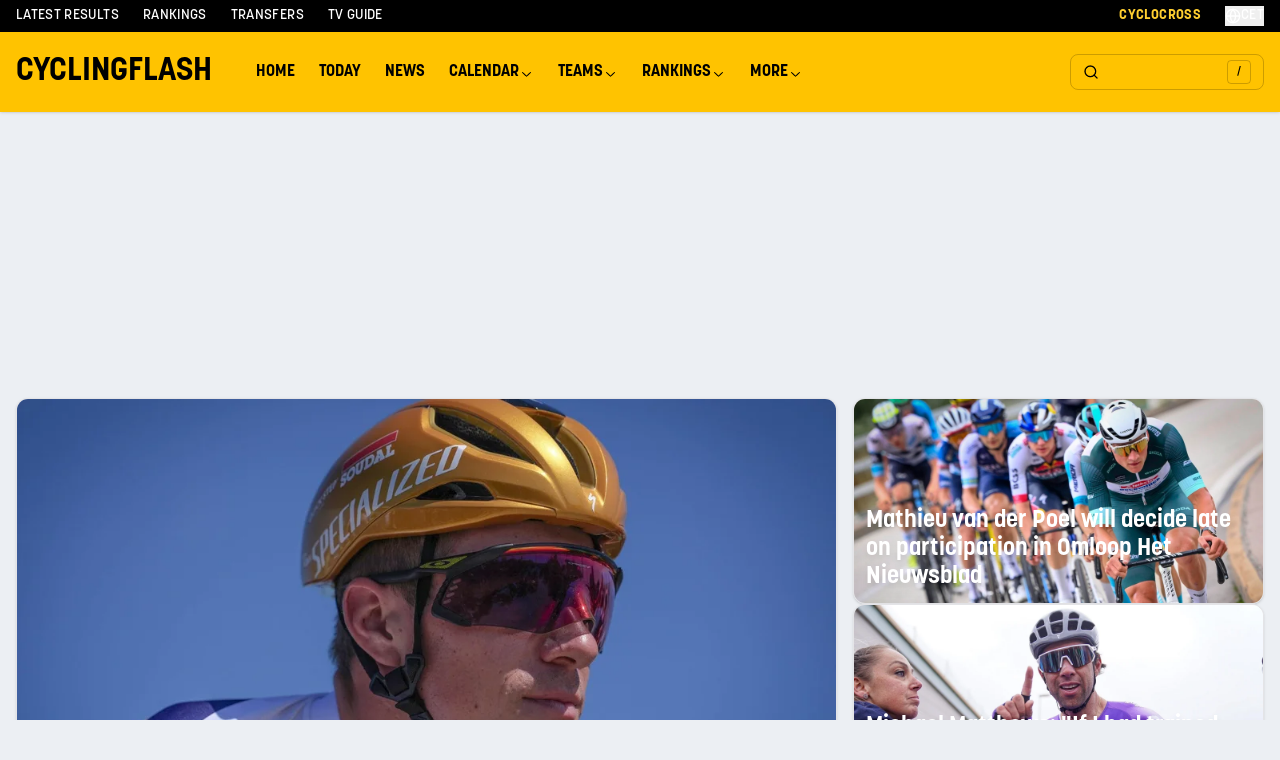

--- FILE ---
content_type: text/html; charset=utf-8
request_url: https://cyclingflash.com/
body_size: 35953
content:
<!DOCTYPE html><html lang="en"><head><meta charSet="utf-8"/><meta charSet="utf-8"/><meta name="viewport" content="width=device-width, initial-scale=1.0"/><meta name="viewport" content="width=device-width, initial-scale=1"/><link rel="preload" as="image" imageSrcSet="https://cyclingflash.com/_next/image?url=https%3A%2F%2Fcyclingflash.ams3.cdn.digitaloceanspaces.com%2F31817%2Fremco-evenepoel-tour-de-france-2025-stage-7-mur-de-bretagne-1.jpg&amp;w=640&amp;q=85 640w, https://cyclingflash.com/_next/image?url=https%3A%2F%2Fcyclingflash.ams3.cdn.digitaloceanspaces.com%2F31817%2Fremco-evenepoel-tour-de-france-2025-stage-7-mur-de-bretagne-1.jpg&amp;w=640&amp;q=85 640w, https://cyclingflash.com/_next/image?url=https%3A%2F%2Fcyclingflash.ams3.cdn.digitaloceanspaces.com%2F31817%2Fremco-evenepoel-tour-de-france-2025-stage-7-mur-de-bretagne-1.jpg&amp;w=768&amp;q=85 768w, https://cyclingflash.com/_next/image?url=https%3A%2F%2Fcyclingflash.ams3.cdn.digitaloceanspaces.com%2F31817%2Fremco-evenepoel-tour-de-france-2025-stage-7-mur-de-bretagne-1.jpg&amp;w=768&amp;q=85 768w, https://cyclingflash.com/_next/image?url=https%3A%2F%2Fcyclingflash.ams3.cdn.digitaloceanspaces.com%2F31817%2Fremco-evenepoel-tour-de-france-2025-stage-7-mur-de-bretagne-1.jpg&amp;w=1024&amp;q=85 1024w, https://cyclingflash.com/_next/image?url=https%3A%2F%2Fcyclingflash.ams3.cdn.digitaloceanspaces.com%2F31817%2Fremco-evenepoel-tour-de-france-2025-stage-7-mur-de-bretagne-1.jpg&amp;w=1024&amp;q=85 1024w, https://cyclingflash.com/_next/image?url=https%3A%2F%2Fcyclingflash.ams3.cdn.digitaloceanspaces.com%2F31817%2Fremco-evenepoel-tour-de-france-2025-stage-7-mur-de-bretagne-1.jpg&amp;w=1280&amp;q=85 1280w, https://cyclingflash.com/_next/image?url=https%3A%2F%2Fcyclingflash.ams3.cdn.digitaloceanspaces.com%2F31817%2Fremco-evenepoel-tour-de-france-2025-stage-7-mur-de-bretagne-1.jpg&amp;w=1280&amp;q=85 1280w" imageSizes="(min-width: 1024px) calc(100vw - 400px), 100vw" fetchPriority="high"/><link rel="preload" as="image" imageSrcSet="https://cyclingflash.com/_next/image?url=https%3A%2F%2Fcyclingflash.ams3.cdn.digitaloceanspaces.com%2F44726%2Fmathieu-van-der-poel-criterium-dauphine-stage-8-mont-cenis-2.jpg&amp;w=640&amp;q=85 640w, https://cyclingflash.com/_next/image?url=https%3A%2F%2Fcyclingflash.ams3.cdn.digitaloceanspaces.com%2F44726%2Fmathieu-van-der-poel-criterium-dauphine-stage-8-mont-cenis-2.jpg&amp;w=640&amp;q=85 640w, https://cyclingflash.com/_next/image?url=https%3A%2F%2Fcyclingflash.ams3.cdn.digitaloceanspaces.com%2F44726%2Fmathieu-van-der-poel-criterium-dauphine-stage-8-mont-cenis-2.jpg&amp;w=768&amp;q=85 768w, https://cyclingflash.com/_next/image?url=https%3A%2F%2Fcyclingflash.ams3.cdn.digitaloceanspaces.com%2F44726%2Fmathieu-van-der-poel-criterium-dauphine-stage-8-mont-cenis-2.jpg&amp;w=768&amp;q=85 768w, https://cyclingflash.com/_next/image?url=https%3A%2F%2Fcyclingflash.ams3.cdn.digitaloceanspaces.com%2F44726%2Fmathieu-van-der-poel-criterium-dauphine-stage-8-mont-cenis-2.jpg&amp;w=1024&amp;q=85 1024w, https://cyclingflash.com/_next/image?url=https%3A%2F%2Fcyclingflash.ams3.cdn.digitaloceanspaces.com%2F44726%2Fmathieu-van-der-poel-criterium-dauphine-stage-8-mont-cenis-2.jpg&amp;w=1024&amp;q=85 1024w, https://cyclingflash.com/_next/image?url=https%3A%2F%2Fcyclingflash.ams3.cdn.digitaloceanspaces.com%2F44726%2Fmathieu-van-der-poel-criterium-dauphine-stage-8-mont-cenis-2.jpg&amp;w=1280&amp;q=85 1280w, https://cyclingflash.com/_next/image?url=https%3A%2F%2Fcyclingflash.ams3.cdn.digitaloceanspaces.com%2F44726%2Fmathieu-van-der-poel-criterium-dauphine-stage-8-mont-cenis-2.jpg&amp;w=1280&amp;q=85 1280w" imageSizes="(min-width: 1024px) calc(100vw - 400px), 100vw" fetchPriority="high"/><link rel="preload" as="image" imageSrcSet="https://cyclingflash.com/_next/image?url=https%3A%2F%2Fcyclingflash.ams3.cdn.digitaloceanspaces.com%2F44141%2Fmichael-matthews-team-jayco-alula-gran-premio-castellon-2026.jpg&amp;w=640&amp;q=85 640w, https://cyclingflash.com/_next/image?url=https%3A%2F%2Fcyclingflash.ams3.cdn.digitaloceanspaces.com%2F44141%2Fmichael-matthews-team-jayco-alula-gran-premio-castellon-2026.jpg&amp;w=640&amp;q=85 640w, https://cyclingflash.com/_next/image?url=https%3A%2F%2Fcyclingflash.ams3.cdn.digitaloceanspaces.com%2F44141%2Fmichael-matthews-team-jayco-alula-gran-premio-castellon-2026.jpg&amp;w=768&amp;q=85 768w, https://cyclingflash.com/_next/image?url=https%3A%2F%2Fcyclingflash.ams3.cdn.digitaloceanspaces.com%2F44141%2Fmichael-matthews-team-jayco-alula-gran-premio-castellon-2026.jpg&amp;w=768&amp;q=85 768w, https://cyclingflash.com/_next/image?url=https%3A%2F%2Fcyclingflash.ams3.cdn.digitaloceanspaces.com%2F44141%2Fmichael-matthews-team-jayco-alula-gran-premio-castellon-2026.jpg&amp;w=1024&amp;q=85 1024w, https://cyclingflash.com/_next/image?url=https%3A%2F%2Fcyclingflash.ams3.cdn.digitaloceanspaces.com%2F44141%2Fmichael-matthews-team-jayco-alula-gran-premio-castellon-2026.jpg&amp;w=1024&amp;q=85 1024w, https://cyclingflash.com/_next/image?url=https%3A%2F%2Fcyclingflash.ams3.cdn.digitaloceanspaces.com%2F44141%2Fmichael-matthews-team-jayco-alula-gran-premio-castellon-2026.jpg&amp;w=1280&amp;q=85 1280w, https://cyclingflash.com/_next/image?url=https%3A%2F%2Fcyclingflash.ams3.cdn.digitaloceanspaces.com%2F44141%2Fmichael-matthews-team-jayco-alula-gran-premio-castellon-2026.jpg&amp;w=1280&amp;q=85 1280w" imageSizes="(min-width: 1024px) calc(100vw - 400px), 100vw" fetchPriority="high"/><link rel="stylesheet" href="/_next/static/chunks/406a0058fac8dae9.css" data-precedence="next"/><link rel="stylesheet" href="/_next/static/chunks/81c898621cd1955d.css" data-precedence="next"/><link rel="stylesheet" href="/_next/static/chunks/3ff71a9dedc1f7ad.css" data-precedence="next"/><link rel="stylesheet" href="/_next/static/chunks/27b523abde6bef82.css" data-precedence="next"/><link rel="preload" as="script" fetchPriority="low" href="/_next/static/chunks/bc7c015cac0cca52.js"/><script src="/_next/static/chunks/3145118cadd7db48.js" async=""></script><script src="/_next/static/chunks/52bf0b6b56024a4f.js" async=""></script><script src="/_next/static/chunks/e3915b219e6c7401.js" async=""></script><script src="/_next/static/chunks/bfd2f3413cc80e7c.js" async=""></script><script src="/_next/static/chunks/turbopack-eb137b1a930f9cc4.js" async=""></script><script src="/_next/static/chunks/9b26a2e5edb58807.js" async=""></script><script src="/_next/static/chunks/3e6bbd707bf2e81e.js" async=""></script><script src="/_next/static/chunks/1046d57031d9b877.js" async=""></script><script src="/_next/static/chunks/7d25ae6fe0e43ebd.js" async=""></script><script src="/_next/static/chunks/ac8d0546269c4099.js" async=""></script><script src="/_next/static/chunks/db2bb125d51f6c2e.js" async=""></script><script src="/_next/static/chunks/ea12814cffbebee5.js" async=""></script><script src="/_next/static/chunks/e53eb00dce72c0e1.js" async=""></script><script src="/_next/static/chunks/9973b0d28c0e2053.js" async=""></script><script src="/_next/static/chunks/3741cceab016f113.js" async=""></script><script src="/_next/static/chunks/933bff22d274d18c.js" async=""></script><script src="/_next/static/chunks/206b02b305bf0985.js" async=""></script><script src="/_next/static/chunks/94e088add643bd68.js" async=""></script><script src="/_next/static/chunks/d94d8eef4864f16c.js" async=""></script><script src="/_next/static/chunks/35ef768e477cdc82.js" async=""></script><script src="/_next/static/chunks/8b8659bb7af1b634.js" async=""></script><script src="/_next/static/chunks/f421fdf95cd226ec.js" async=""></script><script src="/_next/static/chunks/840ad36abd878953.js" async=""></script><script src="/_next/static/chunks/7cdcecdf362ee8a2.js" async=""></script><script src="/_next/static/chunks/dfeaf50b1106e100.js" async=""></script><script charSet="UTF-8" async="" data-no-optimize="1" data-wpmeteor-nooptimize="true" data-cfasync="false" src="https://static.fastcmp.com/fast-cmp-stub.js"></script><meta name="csrf_token" content=""/><meta name="theme-color" content="#ffc300"/><link rel="apple-touch-icon" sizes="180x180" href="/favicons/apple-touch-icon.png"/><link rel="icon" type="image/png" sizes="32x32" href="/favicons/favicon-32x32.png"/><link rel="icon" type="image/png" sizes="16x16" href="/favicons/favicon-16x16.png"/><link rel="manifest" href="/favicons/site.webmanifest"/><link rel="alternate" type="application/rss+xml" title="CyclingFlash - EN RSS" href="/en-rss.xml"/><link rel="preconnect" href="https://fonts.gstatic.com" crossorigin="anonymous"/><title>CyclingFlash - Latest Cycling News, Race Results &amp; Live Updates</title><meta name="description" content="Your daily source for professional cycling news, live race results, upcoming events, rider transfers and UCI rankings. Daily updates from Tour de France, Giro d&#x27;Italia, Vuelta and all major races."/><meta name="robots" content="index, follow, max-video-preview:-1, max-image-preview:large, max-snippet:-1"/><meta name="actirise-page-type" content="home"/><meta name="actirise-custom2" content="home"/><link rel="canonical" href="https://cyclingflash.com"/><meta property="og:title" content="CyclingFlash - Latest Cycling News, Race Results &amp; Live Updates"/><meta property="og:description" content="Your daily source for professional cycling news, live race results, upcoming events, rider transfers and UCI rankings. Daily updates from Tour de France, Giro d&#x27;Italia, Vuelta and all major races."/><meta property="og:image" content="https://cyclingflash.com/images/og.jpg"/><meta property="og:image:width" content="1200"/><meta property="og:image:height" content="630"/><meta property="og:image:alt" content="CyclingFlash - Latest Cycling News, Race Results &amp; Live Updates"/><meta property="og:type" content="website"/><meta name="twitter:card" content="summary"/><meta name="twitter:title" content="CyclingFlash - Latest Cycling News, Race Results &amp; Live Updates"/><meta name="twitter:description" content="Your daily source for professional cycling news, live race results, upcoming events, rider transfers and UCI rankings. Daily updates from Tour de France, Giro d&#x27;Italia, Vuelta and all major races."/><meta name="twitter:image" content="https://cyclingflash.com/images/og.jpg"/><script type="text/javascript" data-cfasync="false">window._hbdbrk = window._hbdbrk || [];</script><script charSet="UTF-8" data-no-optimize="1" data-wpmeteor-nooptimize="true" data-cfasync="false">window.FAST_CMP_OPTIONS = { domainUid: '952d6bbc-9dd2-5649-8f46-c246f9eb6132', countryCode: 'NL', jurisdiction: 'tcfeuv2', policyUrl: 'https://cyclingflash.com/privacy', displaySynchronous: false, publisherName: 'Cyclingflash', publisherLogo: function (c) { return c.createElement('img', { src: 'https://cyclingflash.com/images/og.jpg', height: '40' });}, bootstrap: { excludedIABVendors: [], excludedGoogleVendors: [] }, custom: { vendors: [] } };(function(){var e={484:function(e){window.FAST_CMP_T0=Date.now();window.FAST_CMP_QUEUE={};window.FAST_CMP_QUEUE_ID=0;function t(){var e=Array.prototype.slice.call(arguments);if(!e.length)return Object.values(window.FAST_CMP_QUEUE);else if(e[0]==="ping"){if(typeof e[2]==="function")e[2]({cmpLoaded:false,cmpStatus:"stub",apiVersion:"2.0",cmpId:parseInt("388",10)})}else window.FAST_CMP_QUEUE[window.FAST_CMP_QUEUE_ID++]=e}e.exports={name:"light",handler:t}}};var t={};function a(r){var n=t[r];if(n!==void 0)return n.exports;var o=t[r]={exports:{}};e[r](o,o.exports,a);return o.exports}function r(e){"@babel/helpers - typeof";return r="function"==typeof Symbol&&"symbol"==typeof Symbol.iterator?function(e){return typeof e}:function(e){return e&&"function"==typeof Symbol&&e.constructor===Symbol&&e!==Symbol.prototype?"symbol":typeof e},r(e)}var n=a(484);var o="__tcfapiLocator";var i=window;var s=i;var f;function c(){var e=i.document;var t=!!i.frames[o];if(!t)if(e.body){var a=e.createElement("iframe");a.style.cssText="display:none";a.name=o;e.body.appendChild(a)}else setTimeout(c,5);return!t}function l(e){var t=typeof e.data==="string";var a={};if(t)try{a=JSON.parse(e.data)}catch(e){}else a=e.data;var n=r(a)==="object"?a.__tcfapiCall:null;if(n)window.__tcfapi(n.command,n.version,function(a,r){var o={__tcfapiReturn:{returnValue:a,success:r,callId:n.callId}};if(e&&e.source&&e.source.postMessage)e.source.postMessage(t?JSON.stringify(o):o,"*")},n.parameter)}while(s){try{if(s.frames[o]){f=s;break}}catch(e){}if(s===i.top)break;s=s.parent}if(i.FAST_CMP_HANDLER!=="custom"){if(!f){c();i.__tcfapi=n.handler;i.FAST_CMP_HANDLER=n.name;i.addEventListener("message",l,false)}else{i.__tcfapi=n.handler;i.FAST_CMP_HANDLER=n.name}for(var p in window.FAST_CMP_QUEUE||{})i.__tcfapi.apply(null,window.FAST_CMP_QUEUE[p])}})();</script><script type="application/ld+json">{
  "@context": "https://schema.org",
  "@type": "Organization",
  "name": "CyclingFlash",
  "url": "https://cyclingflash.com",
  "logo": "https://cyclingflash.com/logo.png",
  "sameAs": [
    "https://x.com/cyclingflash",
    "https://instagram.com/cyclingflash",
    "https://facebook.com/cyclingflash"
  ]
}</script><script type="application/ld+json">{
  "@context": "https://schema.org",
  "@type": "WebSite",
  "name": "CyclingFlash",
  "url": "https://cyclingflash.com",
  "potentialAction": {
    "@type": "SearchAction",
    "target": "https://cyclingflash.com/search?q={search_term_string}",
    "query-input": "required name=search_term_string"
  }
}</script><script>(function (w, d, s, l, i) {
                w[l] = w[l] || [];
                w[l].push({
                'gtm.start': new Date().getTime(), event: 'gtm.js'
              });
                var f = d.getElementsByTagName(s)[0],
                j = d.createElement(s), dl = l != 'dataLayer' ? '&l=' + l : '';
                j.async = true;
                j.src = 'https://www.googletagmanager.com/gtm.js?id=' + i + dl;
                f.parentNode.insertBefore(j, f);
              })(window, document, 'script', 'dataLayer', 'GTM-MM2PKN53');</script><script src="/_next/static/chunks/a6dad97d9634a72d.js" noModule=""></script></head><body class="open_sans_d400ec4f-module__niiXmG__variable font-sans bg-[#ECEFF3]"><div hidden=""><!--$--><!--/$--></div><noscript><iframe src="https://www.googletagmanager.com/ns.html?id=GTM-MM2PKN53" height="0" width="0" style="display:none;visibility:hidden"></iframe></noscript><div class="sticky top-0 z-50"><div class="hidden lg:block bg-black text-white"><div class="mx-auto max-w-7xl px-2 md:px-4"><div class="flex h-8 items-center justify-between"><div class="flex items-center space-x-6"><a class="text-sm font-medium uppercase tracking-wide hover:text-yellow-400 transition-colors" href="/latest-results">Latest Results</a><a class="text-sm font-medium uppercase tracking-wide hover:text-yellow-400 transition-colors" href="/cyclingflash-ranking/overall/men-elite">Rankings</a><a class="text-sm font-medium uppercase tracking-wide hover:text-yellow-400 transition-colors" href="/transfers">Transfers</a><a class="text-sm font-medium uppercase tracking-wide hover:text-yellow-400 transition-colors" href="/tv-guide">TV Guide</a></div><div class="flex items-center space-x-6"><a class="text-sm font-bold uppercase tracking-wide text-yellow-400 hover:text-yellow-300 transition-colors" href="/cyclocross">Cyclocross</a><button type="button" id="radix-_R_kal9fivb_" aria-haspopup="menu" aria-expanded="false" data-state="closed" class="flex items-center gap-1 text-sm font-medium uppercase tracking-wide hover:text-yellow-400 transition-colors"><svg xmlns="http://www.w3.org/2000/svg" width="24" height="24" viewBox="0 0 24 24" fill="none" stroke="currentColor" stroke-width="2" stroke-linecap="round" stroke-linejoin="round" class="lucide lucide-globe w-4 h-4"><circle cx="12" cy="12" r="10"></circle><path d="M12 2a14.5 14.5 0 0 0 0 20 14.5 14.5 0 0 0 0-20"></path><path d="M2 12h20"></path></svg><span>CET</span></button></div></div></div></div><header class="bg-yellow-500 shadow relative z-50"><div class="mx-auto max-w-7xl px-2 md:px-4"><div class="relative flex h-10 lg:h-20 items-center"><div class="flex items-center flex-1"><a href="/" class="text-lg lg:text-xl font-semibold uppercase mr-8">Cyclingflash</a><div class="hidden lg:flex items-center"><nav aria-label="Main" data-orientation="horizontal" dir="ltr" class="NavigationMenuRoot"><div style="position:relative"><ul data-orientation="horizontal" class="NavigationMenuList" dir="ltr"><li><a class="NavigationMenuLink" data-radix-collection-item="" href="/">Home</a></li><li><a class="NavigationMenuLink" data-radix-collection-item="" href="/races/today">Today</a></li><li><a class="NavigationMenuLink" data-radix-collection-item="" href="/news">News</a></li><li><button id="radix-_R_2ail9fivb_-trigger-radix-_R_4eail9fivb_" data-state="closed" aria-expanded="false" aria-controls="radix-_R_2ail9fivb_-content-radix-_R_4eail9fivb_" class="NavigationMenuTrigger" data-radix-collection-item="">Calendar <svg width="15" height="15" viewBox="0 0 15 15" fill="none" xmlns="http://www.w3.org/2000/svg" class="CaretDown" aria-hidden="true"><path d="M3.13523 6.15803C3.3241 5.95657 3.64052 5.94637 3.84197 6.13523L7.5 9.56464L11.158 6.13523C11.3595 5.94637 11.6759 5.95657 11.8648 6.15803C12.0536 6.35949 12.0434 6.67591 11.842 6.86477L7.84197 10.6148C7.64964 10.7951 7.35036 10.7951 7.15803 10.6148L3.15803 6.86477C2.95657 6.67591 2.94637 6.35949 3.13523 6.15803Z" fill="currentColor" fill-rule="evenodd" clip-rule="evenodd"></path></svg></button></li><li><button id="radix-_R_2ail9fivb_-trigger-radix-_R_5eail9fivb_" data-state="closed" aria-expanded="false" aria-controls="radix-_R_2ail9fivb_-content-radix-_R_5eail9fivb_" class="NavigationMenuTrigger" data-radix-collection-item="">Teams <svg width="15" height="15" viewBox="0 0 15 15" fill="none" xmlns="http://www.w3.org/2000/svg" class="CaretDown" aria-hidden="true"><path d="M3.13523 6.15803C3.3241 5.95657 3.64052 5.94637 3.84197 6.13523L7.5 9.56464L11.158 6.13523C11.3595 5.94637 11.6759 5.95657 11.8648 6.15803C12.0536 6.35949 12.0434 6.67591 11.842 6.86477L7.84197 10.6148C7.64964 10.7951 7.35036 10.7951 7.15803 10.6148L3.15803 6.86477C2.95657 6.67591 2.94637 6.35949 3.13523 6.15803Z" fill="currentColor" fill-rule="evenodd" clip-rule="evenodd"></path></svg></button></li><li><button id="radix-_R_2ail9fivb_-trigger-radix-_R_6eail9fivb_" data-state="closed" aria-expanded="false" aria-controls="radix-_R_2ail9fivb_-content-radix-_R_6eail9fivb_" class="NavigationMenuTrigger" data-radix-collection-item="">Rankings <svg width="15" height="15" viewBox="0 0 15 15" fill="none" xmlns="http://www.w3.org/2000/svg" class="CaretDown" aria-hidden="true"><path d="M3.13523 6.15803C3.3241 5.95657 3.64052 5.94637 3.84197 6.13523L7.5 9.56464L11.158 6.13523C11.3595 5.94637 11.6759 5.95657 11.8648 6.15803C12.0536 6.35949 12.0434 6.67591 11.842 6.86477L7.84197 10.6148C7.64964 10.7951 7.35036 10.7951 7.15803 10.6148L3.15803 6.86477C2.95657 6.67591 2.94637 6.35949 3.13523 6.15803Z" fill="currentColor" fill-rule="evenodd" clip-rule="evenodd"></path></svg></button></li><li><button id="radix-_R_2ail9fivb_-trigger-radix-_R_7eail9fivb_" data-state="closed" aria-expanded="false" aria-controls="radix-_R_2ail9fivb_-content-radix-_R_7eail9fivb_" class="NavigationMenuTrigger" data-radix-collection-item="">More <svg width="15" height="15" viewBox="0 0 15 15" fill="none" xmlns="http://www.w3.org/2000/svg" class="CaretDown" aria-hidden="true"><path d="M3.13523 6.15803C3.3241 5.95657 3.64052 5.94637 3.84197 6.13523L7.5 9.56464L11.158 6.13523C11.3595 5.94637 11.6759 5.95657 11.8648 6.15803C12.0536 6.35949 12.0434 6.67591 11.842 6.86477L7.84197 10.6148C7.64964 10.7951 7.35036 10.7951 7.15803 10.6148L3.15803 6.86477C2.95657 6.67591 2.94637 6.35949 3.13523 6.15803Z" fill="currentColor" fill-rule="evenodd" clip-rule="evenodd"></path></svg></button></li></ul></div><div class="ViewportPosition"></div></nav></div></div><div class="flex items-center gap-2"><button class="justify-center gap-2 whitespace-nowrap text-sm font-medium transition-colors focus-visible:outline-none focus-visible:ring-1 focus-visible:ring-zinc-950 disabled:pointer-events-none disabled:opacity-50 [&amp;_svg]:pointer-events-none [&amp;_svg]:size-4 [&amp;_svg]:shrink-0 dark:focus-visible:ring-zinc-300 hover:text-zinc-900 dark:hover:bg-zinc-800 dark:hover:text-zinc-50 h-9 py-2 px-0 relative group bg-transparent hover:bg-transparent flex items-center lg:border lg:border-black/20 rounded-lg"><div class="lg:hidden p-1"><svg xmlns="http://www.w3.org/2000/svg" width="24" height="24" viewBox="0 0 24 24" fill="none" stroke="currentColor" stroke-width="2" stroke-linecap="round" stroke-linejoin="round" class="lucide lucide-search h-5 w-5 stroke-2"><circle cx="11" cy="11" r="8"></circle><path d="m21 21-4.3-4.3"></path></svg></div><div class="hidden lg:flex w-48 h-10 px-3 items-center justify-between"><svg xmlns="http://www.w3.org/2000/svg" width="24" height="24" viewBox="0 0 24 24" fill="none" stroke="currentColor" stroke-width="2" stroke-linecap="round" stroke-linejoin="round" class="lucide lucide-search h-5 w-5 stroke-2"><circle cx="11" cy="11" r="8"></circle><path d="m21 21-4.3-4.3"></path></svg><div class="flex h-6 w-6 items-center justify-center rounded border border-black/20 bg-transparent text-xs">/</div></div></button><button class="inline-flex items-center justify-center gap-2 whitespace-nowrap rounded-md text-sm font-medium transition-colors focus-visible:outline-none focus-visible:ring-1 focus-visible:ring-zinc-950 disabled:pointer-events-none disabled:opacity-50 [&amp;_svg]:pointer-events-none [&amp;_svg]:size-4 [&amp;_svg]:shrink-0 dark:focus-visible:ring-zinc-300 hover:bg-zinc-100 hover:text-zinc-900 dark:hover:bg-zinc-800 dark:hover:text-zinc-50 h-9 w-9 lg:hidden"><svg xmlns="http://www.w3.org/2000/svg" width="24" height="24" viewBox="0 0 24 24" fill="none" stroke="currentColor" stroke-width="2" stroke-linecap="round" stroke-linejoin="round" class="lucide lucide-menu h-5 w-5"><line x1="4" x2="20" y1="12" y2="12"></line><line x1="4" x2="20" y1="6" y2="6"></line><line x1="4" x2="20" y1="18" y2="18"></line></svg></button></div></div></div><div class="lg:hidden relative bg-yellow-500 transition-all duration-300 ease-in-out max-h-0 overflow-hidden" style="max-height:0"><nav class="px-4 py-2"><a class="block py-2 text-base font-medium bg-white px-2 rounded" href="/">Home</a><a class="block py-2 text-base font-medium " href="/races/today">Today</a><div><button class="flex items-center justify-between w-full py-2 text-base font-medium"><span>Calendar</span><svg xmlns="http://www.w3.org/2000/svg" width="24" height="24" viewBox="0 0 24 24" fill="none" stroke="currentColor" stroke-width="2" stroke-linecap="round" stroke-linejoin="round" class="lucide lucide-chevron-down h-4 w-4 transition-transform duration-300"><path d="m6 9 6 6 6-6"></path></svg></button><div class="transition-all duration-300 ease-in-out overflow-hidden max-h-0 opacity-0"><div class="bg-white bg-opacity-15 rounded-lg p-3 mx-2 backdrop-blur-sm"><div class=""><div class="mb-4"><div class="px-4 py-2 text-sm font-semibold text-gray-800 uppercase tracking-wide mb-3">Men&#x27;s Road</div><div class="space-y-1"><a class="block text-sm pl-6 py-2 transition-all duration-200 ease-in-out hover:bg-black hover:bg-opacity-10 hover:pl-8 border-l-3 border-transparent hover:border-yellow-400 rounded-r" href="/calendar/road/2026/Men%20Elite">Men Elite Calendar</a><a class="block text-sm pl-6 py-2 transition-all duration-200 ease-in-out hover:bg-black hover:bg-opacity-10 hover:pl-8 border-l-3 border-transparent hover:border-yellow-400 rounded-r" href="/calendar/road/2026/UCI%20World%20Tour">UCI World Tour</a><a class="block text-sm pl-6 py-2 transition-all duration-200 ease-in-out hover:bg-black hover:bg-opacity-10 hover:pl-8 border-l-3 border-transparent hover:border-yellow-400 rounded-r" href="/calendar/road/2026/UCI%20ProSeries">UCI ProSeries</a><a class="block text-sm pl-6 py-2 transition-all duration-200 ease-in-out hover:bg-black hover:bg-opacity-10 hover:pl-8 border-l-3 border-transparent hover:border-yellow-400 rounded-r" href="/monuments/men-elite">Monuments</a><a class="block text-sm pl-6 py-2 transition-all duration-200 ease-in-out hover:bg-black hover:bg-opacity-10 hover:pl-8 border-l-3 border-transparent hover:border-yellow-400 rounded-r" href="/national-championships/road/2026">National Championships</a></div></div></div><div class="mt-4"><div class="mb-4"><div class="px-4 py-2 text-sm font-semibold text-gray-800 uppercase tracking-wide mb-3">Women&#x27;s Road</div><div class="space-y-1"><a class="block text-sm pl-6 py-2 transition-all duration-200 ease-in-out hover:bg-black hover:bg-opacity-10 hover:pl-8 border-l-3 border-transparent hover:border-yellow-400 rounded-r" href="/calendar/road/2026/Women%20Elite">Women Elite Calendar</a><a class="block text-sm pl-6 py-2 transition-all duration-200 ease-in-out hover:bg-black hover:bg-opacity-10 hover:pl-8 border-l-3 border-transparent hover:border-yellow-400 rounded-r" href="/calendar/road/2026/UCI%20Women&#x27;s%20World%20Tour">Women&#x27;s World Tour</a><a class="block text-sm pl-6 py-2 transition-all duration-200 ease-in-out hover:bg-black hover:bg-opacity-10 hover:pl-8 border-l-3 border-transparent hover:border-yellow-400 rounded-r" href="/monuments/women-elite">Monuments</a><a class="block text-sm pl-6 py-2 transition-all duration-200 ease-in-out hover:bg-black hover:bg-opacity-10 hover:pl-8 border-l-3 border-transparent hover:border-yellow-400 rounded-r" href="/national-championships/road/2026">National Championships</a></div></div></div><div class="mt-4"><div class="mb-4"><div class="px-4 py-2 text-sm font-semibold text-gray-800 uppercase tracking-wide mb-3">Cyclocross</div><div class="space-y-1"><a class="block text-sm pl-6 py-2 transition-all duration-200 ease-in-out hover:bg-black hover:bg-opacity-10 hover:pl-8 border-l-3 border-transparent hover:border-yellow-400 rounded-r" href="/calendar/cyclocross/2025-2026/Men%20Elite">Men Elite</a><a class="block text-sm pl-6 py-2 transition-all duration-200 ease-in-out hover:bg-black hover:bg-opacity-10 hover:pl-8 border-l-3 border-transparent hover:border-yellow-400 rounded-r" href="/calendar/cyclocross/2025-2026/Women%20Elite">Women Elite</a><a class="block text-sm pl-6 py-2 transition-all duration-200 ease-in-out hover:bg-black hover:bg-opacity-10 hover:pl-8 border-l-3 border-transparent hover:border-yellow-400 rounded-r" href="/serie/uci-cyclo-cross-world-cup-2025-2026-men-elite">UCI Cyclo-cross World Cup</a><a class="block text-sm pl-6 py-2 transition-all duration-200 ease-in-out hover:bg-black hover:bg-opacity-10 hover:pl-8 border-l-3 border-transparent hover:border-yellow-400 rounded-r" href="/national-championships/cyclocross/2024-2025">National Championships</a></div></div></div><div class="mt-4"><div class="mb-4"><div class="px-4 py-2 text-sm font-semibold text-gray-800 uppercase tracking-wide mb-3">Other</div><div class="space-y-1"><a class="block text-sm pl-6 py-2 transition-all duration-200 ease-in-out hover:bg-black hover:bg-opacity-10 hover:pl-8 border-l-3 border-transparent hover:border-yellow-400 rounded-r" href="/calendar/mountainbike/2026">Mountainbike</a><a class="block text-sm pl-6 py-2 transition-all duration-200 ease-in-out hover:bg-black hover:bg-opacity-10 hover:pl-8 border-l-3 border-transparent hover:border-yellow-400 rounded-r" href="/calendar/gravel/2026">Gravel</a><a class="block text-sm pl-6 py-2 transition-all duration-200 ease-in-out hover:bg-black hover:bg-opacity-10 hover:pl-8 border-l-3 border-transparent hover:border-yellow-400 rounded-r" href="/calendar/track/2026">Track</a></div></div></div></div></div></div><a class="block py-2 text-base font-medium " href="/teams">Teams</a><div><button class="flex items-center justify-between w-full py-2 text-base font-medium"><span>Rankings</span><svg xmlns="http://www.w3.org/2000/svg" width="24" height="24" viewBox="0 0 24 24" fill="none" stroke="currentColor" stroke-width="2" stroke-linecap="round" stroke-linejoin="round" class="lucide lucide-chevron-down h-4 w-4 transition-transform duration-300"><path d="m6 9 6 6 6-6"></path></svg></button><div class="transition-all duration-300 ease-in-out overflow-hidden max-h-0 opacity-0"><div class="bg-white bg-opacity-15 rounded-lg p-3 mx-2 backdrop-blur-sm"><div class=""><div class="mb-4"><div class="px-4 py-2 text-sm font-semibold text-gray-800 uppercase tracking-wide mb-3">Men&#x27;s Road</div><div class="space-y-1"><a class="block text-sm pl-6 py-2 transition-all duration-200 ease-in-out hover:bg-black hover:bg-opacity-10 hover:pl-8 border-l-3 border-transparent hover:border-yellow-400 rounded-r" href="/road-victory-ranking/2026/men-elite">Victory Ranking</a><a class="block text-sm pl-6 py-2 transition-all duration-200 ease-in-out hover:bg-black hover:bg-opacity-10 hover:pl-8 border-l-3 border-transparent hover:border-yellow-400 rounded-r" href="/cyclingflash-ranking/overall/men-elite">Overall Ranking</a><a class="block text-sm pl-6 py-2 transition-all duration-200 ease-in-out hover:bg-black hover:bg-opacity-10 hover:pl-8 border-l-3 border-transparent hover:border-yellow-400 rounded-r" href="/cyclingflash-ranking/gc/men-elite">GC Ranking</a><a class="block text-sm pl-6 py-2 transition-all duration-200 ease-in-out hover:bg-black hover:bg-opacity-10 hover:pl-8 border-l-3 border-transparent hover:border-yellow-400 rounded-r" href="/cyclingflash-ranking/hill/men-elite">Hill Ranking</a><a class="block text-sm pl-6 py-2 transition-all duration-200 ease-in-out hover:bg-black hover:bg-opacity-10 hover:pl-8 border-l-3 border-transparent hover:border-yellow-400 rounded-r" href="/cyclingflash-ranking/mountain/men-elite">Mountain Ranking</a><a class="block text-sm pl-6 py-2 transition-all duration-200 ease-in-out hover:bg-black hover:bg-opacity-10 hover:pl-8 border-l-3 border-transparent hover:border-yellow-400 rounded-r" href="/cyclingflash-ranking/timetrial/men-elite">Time Trial Ranking</a><a class="block text-sm pl-6 py-2 transition-all duration-200 ease-in-out hover:bg-black hover:bg-opacity-10 hover:pl-8 border-l-3 border-transparent hover:border-yellow-400 rounded-r" href="/cyclingflash-ranking/sprint/men-elite">Sprint Ranking</a></div></div></div><div class="mt-4"><div class="mb-4"><div class="px-4 py-2 text-sm font-semibold text-gray-800 uppercase tracking-wide mb-3">Women&#x27;s Road</div><div class="space-y-1"><a class="block text-sm pl-6 py-2 transition-all duration-200 ease-in-out hover:bg-black hover:bg-opacity-10 hover:pl-8 border-l-3 border-transparent hover:border-yellow-400 rounded-r" href="/road-victory-ranking/2026/women-elite">Victory Ranking</a><a class="block text-sm pl-6 py-2 transition-all duration-200 ease-in-out hover:bg-black hover:bg-opacity-10 hover:pl-8 border-l-3 border-transparent hover:border-yellow-400 rounded-r" href="/cyclingflash-ranking/overall/women-elite">Overall Ranking</a><a class="block text-sm pl-6 py-2 transition-all duration-200 ease-in-out hover:bg-black hover:bg-opacity-10 hover:pl-8 border-l-3 border-transparent hover:border-yellow-400 rounded-r" href="/cyclingflash-ranking/gc/women-elite">GC Ranking</a><a class="block text-sm pl-6 py-2 transition-all duration-200 ease-in-out hover:bg-black hover:bg-opacity-10 hover:pl-8 border-l-3 border-transparent hover:border-yellow-400 rounded-r" href="/cyclingflash-ranking/hill/women-elite">Hill Ranking</a><a class="block text-sm pl-6 py-2 transition-all duration-200 ease-in-out hover:bg-black hover:bg-opacity-10 hover:pl-8 border-l-3 border-transparent hover:border-yellow-400 rounded-r" href="/cyclingflash-ranking/mountain/women-elite">Mountain Ranking</a><a class="block text-sm pl-6 py-2 transition-all duration-200 ease-in-out hover:bg-black hover:bg-opacity-10 hover:pl-8 border-l-3 border-transparent hover:border-yellow-400 rounded-r" href="/cyclingflash-ranking/timetrial/women-elite">Time Trial Ranking</a><a class="block text-sm pl-6 py-2 transition-all duration-200 ease-in-out hover:bg-black hover:bg-opacity-10 hover:pl-8 border-l-3 border-transparent hover:border-yellow-400 rounded-r" href="/cyclingflash-ranking/sprint/women-elite">Sprint Ranking</a></div></div></div><div class="mt-4"><div class="mb-4"><div class="px-4 py-2 text-sm font-semibold text-gray-800 uppercase tracking-wide mb-3">365 Rankings</div><div class="space-y-1"><a class="block text-sm pl-6 py-2 transition-all duration-200 ease-in-out hover:bg-black hover:bg-opacity-10 hover:pl-8 border-l-3 border-transparent hover:border-yellow-400 rounded-r" href="/cyclingflash-365-ranking/overall/men-elite">365 Overall</a><a class="block text-sm pl-6 py-2 transition-all duration-200 ease-in-out hover:bg-black hover:bg-opacity-10 hover:pl-8 border-l-3 border-transparent hover:border-yellow-400 rounded-r" href="/cyclingflash-365-ranking/gc/men-elite">365 GC</a><a class="block text-sm pl-6 py-2 transition-all duration-200 ease-in-out hover:bg-black hover:bg-opacity-10 hover:pl-8 border-l-3 border-transparent hover:border-yellow-400 rounded-r" href="/cyclingflash-365-ranking/hill/men-elite">365 Hill</a><a class="block text-sm pl-6 py-2 transition-all duration-200 ease-in-out hover:bg-black hover:bg-opacity-10 hover:pl-8 border-l-3 border-transparent hover:border-yellow-400 rounded-r" href="/cyclingflash-365-ranking/mountain/men-elite">365 Mountain</a><a class="block text-sm pl-6 py-2 transition-all duration-200 ease-in-out hover:bg-black hover:bg-opacity-10 hover:pl-8 border-l-3 border-transparent hover:border-yellow-400 rounded-r" href="/cyclingflash-365-ranking/timetrial/men-elite">365 Time Trial</a><a class="block text-sm pl-6 py-2 transition-all duration-200 ease-in-out hover:bg-black hover:bg-opacity-10 hover:pl-8 border-l-3 border-transparent hover:border-yellow-400 rounded-r" href="/cyclingflash-365-ranking/sprint/men-elite">365 Sprint</a></div></div></div><div class="mt-4"><div class="mb-4"><div class="px-4 py-2 text-sm font-semibold text-gray-800 uppercase tracking-wide mb-3">Team Rankings</div><div class="space-y-1"><a class="block text-sm pl-6 py-2 transition-all duration-200 ease-in-out hover:bg-black hover:bg-opacity-10 hover:pl-8 border-l-3 border-transparent hover:border-yellow-400 rounded-r" href="/team-365-ranking/overall/men-elite">Team 365 Overall</a><a class="block text-sm pl-6 py-2 transition-all duration-200 ease-in-out hover:bg-black hover:bg-opacity-10 hover:pl-8 border-l-3 border-transparent hover:border-yellow-400 rounded-r" href="/team-ranking/overall/men-elite">Team Overall</a><a class="block text-sm pl-6 py-2 transition-all duration-200 ease-in-out hover:bg-black hover:bg-opacity-10 hover:pl-8 border-l-3 border-transparent hover:border-yellow-400 rounded-r" href="/team-ranking/gc/men-elite">Team GC</a><a class="block text-sm pl-6 py-2 transition-all duration-200 ease-in-out hover:bg-black hover:bg-opacity-10 hover:pl-8 border-l-3 border-transparent hover:border-yellow-400 rounded-r" href="/team-ranking/hill/men-elite">Team Hill</a><a class="block text-sm pl-6 py-2 transition-all duration-200 ease-in-out hover:bg-black hover:bg-opacity-10 hover:pl-8 border-l-3 border-transparent hover:border-yellow-400 rounded-r" href="/team-ranking/mountain/men-elite">Team Mountain</a><a class="block text-sm pl-6 py-2 transition-all duration-200 ease-in-out hover:bg-black hover:bg-opacity-10 hover:pl-8 border-l-3 border-transparent hover:border-yellow-400 rounded-r" href="/team-ranking/timetrial/men-elite">Team Time Trial</a><a class="block text-sm pl-6 py-2 transition-all duration-200 ease-in-out hover:bg-black hover:bg-opacity-10 hover:pl-8 border-l-3 border-transparent hover:border-yellow-400 rounded-r" href="/team-ranking/sprint/men-elite">Team Sprint</a></div></div></div><div class="mt-4"><div class="mb-4"><div class="px-4 py-2 text-sm font-semibold text-gray-800 uppercase tracking-wide mb-3">Men&#x27;s Cyclocross</div><div class="space-y-1"><a class="block text-sm pl-6 py-2 transition-all duration-200 ease-in-out hover:bg-black hover:bg-opacity-10 hover:pl-8 border-l-3 border-transparent hover:border-yellow-400 rounded-r" href="/cyclocross-victory-ranking/2025-2026/men-elite">Victory Ranking</a><a class="block text-sm pl-6 py-2 transition-all duration-200 ease-in-out hover:bg-black hover:bg-opacity-10 hover:pl-8 border-l-3 border-transparent hover:border-yellow-400 rounded-r" href="/cyclingflash-ranking/cyclocross/men-elite">Cyclingflash Cyclocross Ranking</a><a class="block text-sm pl-6 py-2 transition-all duration-200 ease-in-out hover:bg-black hover:bg-opacity-10 hover:pl-8 border-l-3 border-transparent hover:border-yellow-400 rounded-r" href="/cyclingflash-365-ranking/cyclocross/men-elite">Cyclingflash 365 Cyclocross Ranking</a><a class="block text-sm pl-6 py-2 transition-all duration-200 ease-in-out hover:bg-black hover:bg-opacity-10 hover:pl-8 border-l-3 border-transparent hover:border-yellow-400 rounded-r" href="/serie/uci-cyclo-cross-ranking-2025-2026-men-elite">UCI Cyclo-cross Ranking</a><a class="block text-sm pl-6 py-2 transition-all duration-200 ease-in-out hover:bg-black hover:bg-opacity-10 hover:pl-8 border-l-3 border-transparent hover:border-yellow-400 rounded-r" href="/serie/uci-cyclo-cross-world-cup-2025-2026-men-elite">UCI Cyclo-cross World Cup</a><a class="block text-sm pl-6 py-2 transition-all duration-200 ease-in-out hover:bg-black hover:bg-opacity-10 hover:pl-8 border-l-3 border-transparent hover:border-yellow-400 rounded-r" href="/serie/telenet-superprestige-2025-2026-men-elite">Telenet Superprestige</a><a class="block text-sm pl-6 py-2 transition-all duration-200 ease-in-out hover:bg-black hover:bg-opacity-10 hover:pl-8 border-l-3 border-transparent hover:border-yellow-400 rounded-r" href="/serie/x2o-badkamers-trofee-2025-2026-men-elite">X²O Badkamers Trofee</a><a class="block text-sm pl-6 py-2 transition-all duration-200 ease-in-out hover:bg-black hover:bg-opacity-10 hover:pl-8 border-l-3 border-transparent hover:border-yellow-400 rounded-r" href="/serie/exact-cross-2025-2026-men-elite">Exact Cross</a></div></div></div><div class="mt-4"><div class="mb-4"><div class="px-4 py-2 text-sm font-semibold text-gray-800 uppercase tracking-wide mb-3">Women&#x27;s Cyclocross</div><div class="space-y-1"><a class="block text-sm pl-6 py-2 transition-all duration-200 ease-in-out hover:bg-black hover:bg-opacity-10 hover:pl-8 border-l-3 border-transparent hover:border-yellow-400 rounded-r" href="/cyclocross-victory-ranking/2025-2026/women-elite">Victory Ranking</a><a class="block text-sm pl-6 py-2 transition-all duration-200 ease-in-out hover:bg-black hover:bg-opacity-10 hover:pl-8 border-l-3 border-transparent hover:border-yellow-400 rounded-r" href="/cyclingflash-ranking/cyclocross/women-elite">Cyclingflash Cyclocross Ranking</a><a class="block text-sm pl-6 py-2 transition-all duration-200 ease-in-out hover:bg-black hover:bg-opacity-10 hover:pl-8 border-l-3 border-transparent hover:border-yellow-400 rounded-r" href="/cyclingflash-365-ranking/cyclocross/women-elite">Cyclingflash 365 Cyclocross Ranking</a><a class="block text-sm pl-6 py-2 transition-all duration-200 ease-in-out hover:bg-black hover:bg-opacity-10 hover:pl-8 border-l-3 border-transparent hover:border-yellow-400 rounded-r" href="/serie/uci-cyclo-cross-ranking-2025-2026-women-elite">UCI Cyclo-cross Ranking</a><a class="block text-sm pl-6 py-2 transition-all duration-200 ease-in-out hover:bg-black hover:bg-opacity-10 hover:pl-8 border-l-3 border-transparent hover:border-yellow-400 rounded-r" href="/serie/uci-cyclo-cross-world-cup-2025-2026-women-elite">UCI Cyclo-cross World Cup</a><a class="block text-sm pl-6 py-2 transition-all duration-200 ease-in-out hover:bg-black hover:bg-opacity-10 hover:pl-8 border-l-3 border-transparent hover:border-yellow-400 rounded-r" href="/serie/telenet-superprestige-2025-2026-women-elite">Telenet Superprestige</a><a class="block text-sm pl-6 py-2 transition-all duration-200 ease-in-out hover:bg-black hover:bg-opacity-10 hover:pl-8 border-l-3 border-transparent hover:border-yellow-400 rounded-r" href="/serie/ladies-trophy-women-elite">Ladies Trophy</a><a class="block text-sm pl-6 py-2 transition-all duration-200 ease-in-out hover:bg-black hover:bg-opacity-10 hover:pl-8 border-l-3 border-transparent hover:border-yellow-400 rounded-r" href="/serie/exact-cross-2025-2026-women-elite">Exact Cross</a></div></div></div><div class="mt-4"><div class="mb-4"><div class="px-4 py-2 text-sm font-semibold text-gray-800 uppercase tracking-wide mb-3">Men&#x27;s National Series</div><div class="space-y-1"><a class="block text-sm pl-6 py-2 transition-all duration-200 ease-in-out hover:bg-black hover:bg-opacity-10 hover:pl-8 border-l-3 border-transparent hover:border-yellow-400 rounded-r" href="/serie/trek-uscx-cyclocross-series-2025-2026-men-elite">Trek USCX Series</a><a class="block text-sm pl-6 py-2 transition-all duration-200 ease-in-out hover:bg-black hover:bg-opacity-10 hover:pl-8 border-l-3 border-transparent hover:border-yellow-400 rounded-r" href="/serie/coupe-de-france-cyclocross-2025-2026-men-elite">Coupe de France</a><a class="block text-sm pl-6 py-2 transition-all duration-200 ease-in-out hover:bg-black hover:bg-opacity-10 hover:pl-8 border-l-3 border-transparent hover:border-yellow-400 rounded-r" href="/serie/swiss-cyclocross-cup-2025-2026-men-elite">Swiss Cup</a><a class="block text-sm pl-6 py-2 transition-all duration-200 ease-in-out hover:bg-black hover:bg-opacity-10 hover:pl-8 border-l-3 border-transparent hover:border-yellow-400 rounded-r" href="/serie/british-national-trophy-series-2025-2026-men-elite">British Trophy</a><a class="block text-sm pl-6 py-2 transition-all duration-200 ease-in-out hover:bg-black hover:bg-opacity-10 hover:pl-8 border-l-3 border-transparent hover:border-yellow-400 rounded-r" href="/serie/copa-de-espana-de-ciclocross-2025-2026-men-elite">Copa España</a><a class="block text-sm pl-6 py-2 transition-all duration-200 ease-in-out hover:bg-black hover:bg-opacity-10 hover:pl-8 border-l-3 border-transparent hover:border-yellow-400 rounded-r" href="/serie/hope-supercross-series-2025-2026-men-elite">Hope Supercross</a><a class="block text-sm pl-6 py-2 transition-all duration-200 ease-in-out hover:bg-black hover:bg-opacity-10 hover:pl-8 border-l-3 border-transparent hover:border-yellow-400 rounded-r" href="/serie/hsf-system-cup-2025-2026-men-elite">HSF System Cup</a></div></div></div><div class="mt-4"><div class="mb-4"><div class="px-4 py-2 text-sm font-semibold text-gray-800 uppercase tracking-wide mb-3">Women&#x27;s National Series</div><div class="space-y-1"><a class="block text-sm pl-6 py-2 transition-all duration-200 ease-in-out hover:bg-black hover:bg-opacity-10 hover:pl-8 border-l-3 border-transparent hover:border-yellow-400 rounded-r" href="/serie/trek-uscx-cyclocross-series-2025-2026-women-elite">Trek USCX Series</a><a class="block text-sm pl-6 py-2 transition-all duration-200 ease-in-out hover:bg-black hover:bg-opacity-10 hover:pl-8 border-l-3 border-transparent hover:border-yellow-400 rounded-r" href="/serie/coupe-de-france-cyclocross-2025-2026-women-elite">Coupe de France</a><a class="block text-sm pl-6 py-2 transition-all duration-200 ease-in-out hover:bg-black hover:bg-opacity-10 hover:pl-8 border-l-3 border-transparent hover:border-yellow-400 rounded-r" href="/serie/swiss-cyclocross-cup-2025-2026-women-elite">Swiss Cup</a><a class="block text-sm pl-6 py-2 transition-all duration-200 ease-in-out hover:bg-black hover:bg-opacity-10 hover:pl-8 border-l-3 border-transparent hover:border-yellow-400 rounded-r" href="/serie/british-national-trophy-series-2025-2026-women-elite">British Trophy</a><a class="block text-sm pl-6 py-2 transition-all duration-200 ease-in-out hover:bg-black hover:bg-opacity-10 hover:pl-8 border-l-3 border-transparent hover:border-yellow-400 rounded-r" href="/serie/copa-de-espana-de-ciclocross-2025-2026-women-elite">Copa España</a><a class="block text-sm pl-6 py-2 transition-all duration-200 ease-in-out hover:bg-black hover:bg-opacity-10 hover:pl-8 border-l-3 border-transparent hover:border-yellow-400 rounded-r" href="/serie/hope-supercross-series-2025-2026-women-elite">Hope Supercross</a><a class="block text-sm pl-6 py-2 transition-all duration-200 ease-in-out hover:bg-black hover:bg-opacity-10 hover:pl-8 border-l-3 border-transparent hover:border-yellow-400 rounded-r" href="/serie/hsf-system-cup-2025-2026-women-elite">HSF System Cup</a></div></div></div></div></div></div><div><button class="flex items-center justify-between w-full py-2 text-base font-medium"><span>More</span><svg xmlns="http://www.w3.org/2000/svg" width="24" height="24" viewBox="0 0 24 24" fill="none" stroke="currentColor" stroke-width="2" stroke-linecap="round" stroke-linejoin="round" class="lucide lucide-chevron-down h-4 w-4 transition-transform duration-300"><path d="m6 9 6 6 6-6"></path></svg></button><div class="transition-all duration-300 ease-in-out overflow-hidden max-h-0 opacity-0"><div class="bg-white bg-opacity-15 rounded-lg p-3 mx-2 backdrop-blur-sm"><div class=""><div class="mb-4"><div class="px-4 py-2 text-sm font-semibold text-gray-800 uppercase tracking-wide mb-3">Data</div><div class="space-y-1"><a class="block text-sm pl-6 py-2 transition-all duration-200 ease-in-out hover:bg-black hover:bg-opacity-10 hover:pl-8 border-l-3 border-transparent hover:border-yellow-400 rounded-r" href="/transfers">Transfers</a><a class="block text-sm pl-6 py-2 transition-all duration-200 ease-in-out hover:bg-black hover:bg-opacity-10 hover:pl-8 border-l-3 border-transparent hover:border-yellow-400 rounded-r" href="/tv-guide">TV Guide</a><a class="block text-sm pl-6 py-2 transition-all duration-200 ease-in-out hover:bg-black hover:bg-opacity-10 hover:pl-8 border-l-3 border-transparent hover:border-yellow-400 rounded-r" href="/birthdays">Birthdays</a><a class="block text-sm pl-6 py-2 transition-all duration-200 ease-in-out hover:bg-black hover:bg-opacity-10 hover:pl-8 border-l-3 border-transparent hover:border-yellow-400 rounded-r" href="/latest-results">Latest Results</a></div></div></div><div class="mt-4"><div class="mb-4"><div class="px-4 py-2 text-sm font-semibold text-gray-800 uppercase tracking-wide mb-3">Events</div><div class="space-y-1"><a class="block text-sm pl-6 py-2 transition-all duration-200 ease-in-out hover:bg-black hover:bg-opacity-10 hover:pl-8 border-l-3 border-transparent hover:border-yellow-400 rounded-r" href="/national-championships">National Championships</a><a class="block text-sm pl-6 py-2 transition-all duration-200 ease-in-out hover:bg-black hover:bg-opacity-10 hover:pl-8 border-l-3 border-transparent hover:border-yellow-400 rounded-r" href="/monuments/men-elite">Monuments</a><a class="block text-sm pl-6 py-2 transition-all duration-200 ease-in-out hover:bg-black hover:bg-opacity-10 hover:pl-8 border-l-3 border-transparent hover:border-yellow-400 rounded-r" href="/event/uci-world-championship-kigali-2025">World Championships 2025</a></div></div></div></div></div></div></nav></div></header><div class="block lg:hidden bg-black"><div class="mx-auto max-w-7xl"><nav class="flex h-8 items-center overflow-x-auto px-2 md:px-4"><div class="flex space-x-6 min-w-max"><a class="text-xs font-medium uppercase tracking-wide transition-colors whitespace-nowrap text-white hover:text-yellow-400" href="/today">Today</a><a class="text-xs font-medium uppercase tracking-wide transition-colors whitespace-nowrap text-white hover:text-yellow-400" href="/cyclocross">Cyclocross</a><a class="text-xs font-medium uppercase tracking-wide transition-colors whitespace-nowrap text-white hover:text-yellow-400" href="/news">News</a><a class="text-xs font-medium uppercase tracking-wide transition-colors whitespace-nowrap text-white hover:text-yellow-400" href="/latest-results">Results</a><a class="text-xs font-medium uppercase tracking-wide transition-colors whitespace-nowrap text-white hover:text-yellow-400" href="/cyclingflash-365-ranking/overall/men-elite">Rankings</a><a class="text-xs font-medium uppercase tracking-wide transition-colors whitespace-nowrap text-white hover:text-yellow-400" href="/tv-guide">TV Guide</a><a class="text-xs font-medium uppercase tracking-wide transition-colors whitespace-nowrap text-white hover:text-yellow-400" href="/transfers">Transfers</a></div></nav></div></div></div><div data-actirise-slot="top-page" class="device-desktop ads"></div><div class="md:container md:mx-auto md:max-w-7xl p-1 md:p-4"><main><h1 class="sr-only">CyclingFlash - Latest Cycling News and Race Results</h1><script type="application/ld+json">{
  "@context": "https://schema.org",
  "@type": "ItemList",
  "name": "Featured Cycling News",
  "itemListElement": [
    {
      "@type": "ListItem",
      "position": 1,
      "item": {
        "@type": "NewsArticle",
        "headline": "Remco Evenepoel adds two races to schedule at the last minute",
        "author": {
          "@type": "Organization",
          "name": "CyclingFlash"
        },
        "publisher": {
          "@type": "Organization",
          "name": "CyclingFlash",
          "logo": {
            "@type": "ImageObject",
            "url": "https://cyclingflash.com/logo.png"
          }
        },
        "url": "https://cyclingflash.com/news/remco-evenepoel-adds-two-races-to-schedule-at-the-last-minute",
        "image": "https://cyclingflash.ams3.cdn.digitaloceanspaces.com/31817/remco-evenepoel-tour-de-france-2025-stage-7-mur-de-bretagne-1.jpg",
        "datePublished": "2026-01-28T10:37:00+00:00",
        "dateModified": "2026-01-28T10:37:00+00:00"
      }
    },
    {
      "@type": "ListItem",
      "position": 2,
      "item": {
        "@type": "NewsArticle",
        "headline": "Mathieu van der Poel will decide late on participation in Omloop Het Nieuwsblad",
        "author": {
          "@type": "Organization",
          "name": "CyclingFlash"
        },
        "publisher": {
          "@type": "Organization",
          "name": "CyclingFlash",
          "logo": {
            "@type": "ImageObject",
            "url": "https://cyclingflash.com/logo.png"
          }
        },
        "url": "https://cyclingflash.com/news/mathieu-van-der-poel-will-decide-late-on-participation-in-omloop-het-nieuwsblad",
        "image": "https://cyclingflash.ams3.cdn.digitaloceanspaces.com/44726/mathieu-van-der-poel-criterium-dauphine-stage-8-mont-cenis-2.jpg",
        "datePublished": "2026-01-28T08:20:00+00:00",
        "dateModified": "2026-01-28T08:20:00+00:00"
      }
    },
    {
      "@type": "ListItem",
      "position": 3,
      "item": {
        "@type": "NewsArticle",
        "headline": "Michael Matthews: \"If I had trained for two more days, I could have died from that pulmonary embolism\"",
        "author": {
          "@type": "Organization",
          "name": "CyclingFlash"
        },
        "publisher": {
          "@type": "Organization",
          "name": "CyclingFlash",
          "logo": {
            "@type": "ImageObject",
            "url": "https://cyclingflash.com/logo.png"
          }
        },
        "url": "https://cyclingflash.com/news/michael-matthews-if-i-had-trained-for-two-more-days-i-could-have-died-from-that-pulmonary-embolism",
        "image": "https://cyclingflash.ams3.cdn.digitaloceanspaces.com/44141/michael-matthews-team-jayco-alula-gran-premio-castellon-2026.jpg",
        "datePublished": "2026-01-27T18:24:39+00:00",
        "dateModified": "2026-01-27T18:24:39+00:00"
      }
    },
    {
      "@type": "ListItem",
      "position": 4,
      "item": {
        "@type": "NewsArticle",
        "headline": "No Surf Coast Classic, but alternative races will go ahead",
        "author": {
          "@type": "Organization",
          "name": "CyclingFlash"
        },
        "publisher": {
          "@type": "Organization",
          "name": "CyclingFlash",
          "logo": {
            "@type": "ImageObject",
            "url": "https://cyclingflash.com/logo.png"
          }
        },
        "url": "https://cyclingflash.com/news/no-surf-coast-classic-but-alternative-races-will-go-ahead",
        "image": "https://cyclingflash.ams3.cdn.digitaloceanspaces.com/44723/santos-tour-down-under-2026-stage-3-peloton-yellow-jersey.jpg",
        "datePublished": "2026-01-28T07:59:00+00:00",
        "dateModified": "2026-01-28T07:59:00+00:00"
      }
    },
    {
      "@type": "ListItem",
      "position": 5,
      "item": {
        "@type": "NewsArticle",
        "headline": "Visma | Lease a Bike focuses on amateurs who followed Vingegaard just before his crash",
        "author": {
          "@type": "Organization",
          "name": "CyclingFlash"
        },
        "publisher": {
          "@type": "Organization",
          "name": "CyclingFlash",
          "logo": {
            "@type": "ImageObject",
            "url": "https://cyclingflash.com/logo.png"
          }
        },
        "url": "https://cyclingflash.com/news/visma-lease-a-bike-focuses-on-amateurs-who-followed-vingegaard-just-before-his-crash",
        "image": "https://cyclingflash.ams3.cdn.digitaloceanspaces.com/44508/visma-lease-a-bike-team-time-trial-highway.jpg",
        "datePublished": "2026-01-27T07:55:00+00:00",
        "dateModified": "2026-01-27T07:55:00+00:00"
      }
    },
    {
      "@type": "ListItem",
      "position": 6,
      "item": {
        "@type": "NewsArticle",
        "headline": "Egan Bernal and INEOS Grenadiers near agreement on new multi-year deal",
        "author": {
          "@type": "Organization",
          "name": "CyclingFlash"
        },
        "publisher": {
          "@type": "Organization",
          "name": "CyclingFlash",
          "logo": {
            "@type": "ImageObject",
            "url": "https://cyclingflash.com/logo.png"
          }
        },
        "url": "https://cyclingflash.com/news/egan-bernal-and-ineos-grenadiers-near-agreement-on-new-multi-year-deal",
        "image": "https://cyclingflash.ams3.cdn.digitaloceanspaces.com/36462/egan-bernal-ineos-grenadiers-giro-italia-2025-stage-8-castelraimondo.jpg",
        "datePublished": "2026-01-27T12:46:00+00:00",
        "dateModified": "2026-01-27T12:46:00+00:00"
      }
    },
    {
      "@type": "ListItem",
      "position": 7,
      "item": {
        "@type": "NewsArticle",
        "headline": "Two out of two: Jonathan Milan again by far the fastest in AlUla Tour",
        "author": {
          "@type": "Organization",
          "name": "CyclingFlash"
        },
        "publisher": {
          "@type": "Organization",
          "name": "CyclingFlash",
          "logo": {
            "@type": "ImageObject",
            "url": "https://cyclingflash.com/logo.png"
          }
        },
        "url": "https://cyclingflash.com/news/two-out-of-two-jonathan-milan-again-by-far-the-fastest-in-alula-tour",
        "image": "https://cyclingflash.ams3.cdn.digitaloceanspaces.com/44799/jonathan-milan-alula-tour-2026-stage-2-sprint-leader-jersey.jpg",
        "datePublished": "2026-01-28T13:37:03+00:00",
        "dateModified": "2026-01-28T13:37:03+00:00",
        "articleSection": "Race report"
      }
    }
  ]
}</script><script type="application/ld+json">{
  "@context": "https://schema.org",
  "@type": "ItemList",
  "name": "Latest Cycling News",
  "itemListElement": [
    {
      "@type": "ListItem",
      "position": 1,
      "item": {
        "@type": "NewsArticle",
        "headline": "Why Tour rivals practice Mallorca team time trial and Visma | Lease a Bike deliberately don’t",
        "author": {
          "@type": "Organization",
          "name": "CyclingFlash"
        },
        "publisher": {
          "@type": "Organization",
          "name": "CyclingFlash",
          "logo": {
            "@type": "ImageObject",
            "url": "https://cyclingflash.com/logo.png"
          }
        },
        "url": "https://cyclingflash.com/news/why-tour-rivals-practice-mallorca-team-time-trial-and-visma-lease-a-bike-deliberately-dont",
        "image": "https://cyclingflash.ams3.cdn.digitaloceanspaces.com/44786/victor-campenaerts-visma-lease-a-bike-vuelta-espana-stage-5-team-time-trial-figueres.jpg",
        "datePublished": "2026-01-28T12:48:00+00:00",
        "dateModified": "2026-01-28T12:48:00+00:00",
        "articleSection": "Interview"
      }
    },
    {
      "@type": "ListItem",
      "position": 2,
      "item": {
        "@type": "NewsArticle",
        "headline": "No long time trial, sting in the tail: here is the route for the 2026 Tour de Romandie",
        "author": {
          "@type": "Organization",
          "name": "CyclingFlash"
        },
        "publisher": {
          "@type": "Organization",
          "name": "CyclingFlash",
          "logo": {
            "@type": "ImageObject",
            "url": "https://cyclingflash.com/logo.png"
          }
        },
        "url": "https://cyclingflash.com/news/no-long-time-trial-sting-in-the-tail-here-is-the-route-for-the-2026-tour-de-romandie",
        "image": "https://cyclingflash.ams3.cdn.digitaloceanspaces.com/32526/tadej-pogacar-uci-rainbow-jersey-criterium-dauphine-stage-6-attack.jpg",
        "datePublished": "2026-01-28T10:16:00+00:00",
        "dateModified": "2026-01-28T10:16:00+00:00"
      }
    },
    {
      "@type": "ListItem",
      "position": 3,
      "item": {
        "@type": "NewsArticle",
        "headline": "Remco Evenepoel will make his debut for Red Bull with this time trial bike",
        "author": {
          "@type": "Organization",
          "name": "CyclingFlash"
        },
        "publisher": {
          "@type": "Organization",
          "name": "CyclingFlash",
          "logo": {
            "@type": "ImageObject",
            "url": "https://cyclingflash.com/logo.png"
          }
        },
        "url": "https://cyclingflash.com/news/remco-evenepoel-will-make-his-debut-for-red-bull-with-this-time-trial-bike",
        "image": "https://cyclingflash.ams3.cdn.digitaloceanspaces.com/44740/remco-evenepoel-florian-lipowitz-red-bull-bora-hansgrohe-media-day-mallorca-2.jpg",
        "datePublished": "2026-01-28T09:37:00+00:00",
        "dateModified": "2026-01-28T09:37:00+00:00"
      }
    },
    {
      "@type": "ListItem",
      "position": 4,
      "item": {
        "@type": "NewsArticle",
        "headline": "Nabico launches 4.5 mm thick handlebar tape for gravel riding",
        "author": {
          "@type": "Organization",
          "name": "CyclingFlash"
        },
        "publisher": {
          "@type": "Organization",
          "name": "CyclingFlash",
          "logo": {
            "@type": "ImageObject",
            "url": "https://cyclingflash.com/logo.png"
          }
        },
        "url": "https://cyclingflash.com/news/nabico-launches-45-mm-thick-handlebar-tape-for-gravel-riding",
        "image": "https://cyclingflash.ams3.cdn.digitaloceanspaces.com/44710/nabico-cycling-overshoes-black-purple-product-photo.png",
        "datePublished": "2026-01-28T08:34:00+00:00",
        "dateModified": "2026-01-28T08:34:00+00:00",
        "articleSection": "Gravel"
      }
    },
    {
      "@type": "ListItem",
      "position": 5,
      "item": {
        "@type": "NewsArticle",
        "headline": "A data passport as a new tracking method? Riders’ union CPA strongly opposes it",
        "author": {
          "@type": "Organization",
          "name": "CyclingFlash"
        },
        "publisher": {
          "@type": "Organization",
          "name": "CyclingFlash",
          "logo": {
            "@type": "ImageObject",
            "url": "https://cyclingflash.com/logo.png"
          }
        },
        "url": "https://cyclingflash.com/news/a-data-passport-as-a-new-tracking-method-riders-union-cpa-strongly-opposes-it",
        "image": "https://cyclingflash.ams3.cdn.digitaloceanspaces.com/44140/mikel-bizkarra-carlos-garcia-gran-premio-castellon-onda-2026.jpg",
        "datePublished": "2026-01-28T08:31:00+00:00",
        "dateModified": "2026-01-28T08:31:00+00:00"
      }
    },
    {
      "@type": "ListItem",
      "position": 6,
      "item": {
        "@type": "NewsArticle",
        "headline": "Why Red Bull-BORA-hansgrohe boss believes in Remco Evenepoel's Tour win",
        "author": {
          "@type": "Organization",
          "name": "CyclingFlash"
        },
        "publisher": {
          "@type": "Organization",
          "name": "CyclingFlash",
          "logo": {
            "@type": "ImageObject",
            "url": "https://cyclingflash.com/logo.png"
          }
        },
        "url": "https://cyclingflash.com/news/why-red-bull-bora-hansgrohe-boss-believes-in-remco-evenepoels-tour-win",
        "image": "https://cyclingflash.ams3.cdn.digitaloceanspaces.com/44715/remco-evenepoel-red-bull-bora-hansgrohe-media-day-mallorca-2025.jpg",
        "datePublished": "2026-01-28T07:33:00+00:00",
        "dateModified": "2026-01-28T07:33:00+00:00"
      }
    },
    {
      "@type": "ListItem",
      "position": 7,
      "item": {
        "@type": "NewsArticle",
        "headline": "Preview: these are the bikes WorldTour teams will ride in 2026",
        "author": {
          "@type": "Organization",
          "name": "CyclingFlash"
        },
        "publisher": {
          "@type": "Organization",
          "name": "CyclingFlash",
          "logo": {
            "@type": "ImageObject",
            "url": "https://cyclingflash.com/logo.png"
          }
        },
        "url": "https://cyclingflash.com/news/preview-these-are-the-bikes-worldtour-teams-will-ride-in-2026",
        "image": "https://cyclingflash.ams3.cdn.digitaloceanspaces.com/44690/menno-huising-santos-tour-down-under-prologue-time-trial-adelaide.jpg",
        "datePublished": "2026-01-27T17:22:23+00:00",
        "dateModified": "2026-01-27T17:22:23+00:00"
      }
    },
    {
      "@type": "ListItem",
      "position": 8,
      "item": {
        "@type": "NewsArticle",
        "headline": "Joris Nieuwenhuis commits future to Cube",
        "author": {
          "@type": "Organization",
          "name": "CyclingFlash"
        },
        "publisher": {
          "@type": "Organization",
          "name": "CyclingFlash",
          "logo": {
            "@type": "ImageObject",
            "url": "https://cyclingflash.com/logo.png"
          }
        },
        "url": "https://cyclingflash.com/news/joris-nieuwenhuis-commits-future-to-cube",
        "image": "https://cyclingflash.ams3.cdn.digitaloceanspaces.com/33559/joris-nieuwenhuis-uci-cyclocross-world-cup-terralba-2025-2.jpg",
        "datePublished": "2026-01-27T16:54:29+00:00",
        "dateModified": "2026-01-27T16:54:29+00:00",
        "articleSection": "Cyclocross"
      }
    },
    {
      "@type": "ListItem",
      "position": 9,
      "item": {
        "@type": "NewsArticle",
        "headline": "Jan Christen receives time penalty for drafting in AlUla Tour",
        "author": {
          "@type": "Organization",
          "name": "CyclingFlash"
        },
        "publisher": {
          "@type": "Organization",
          "name": "CyclingFlash",
          "logo": {
            "@type": "ImageObject",
            "url": "https://cyclingflash.com/logo.png"
          }
        },
        "url": "https://cyclingflash.com/news/jan-christen-receives-time-penalty-for-drafting-in-alula-tour",
        "image": "https://cyclingflash.ams3.cdn.digitaloceanspaces.com/44646/jan-christen-uae-team-emirates-alula-tour-2026-stage-1.jpg",
        "datePublished": "2026-01-27T16:37:31+00:00",
        "dateModified": "2026-01-27T16:37:31+00:00"
      }
    },
    {
      "@type": "ListItem",
      "position": 10,
      "item": {
        "@type": "NewsArticle",
        "headline": "Colombian rider from Polti VisitMalta provisionally suspended after positive doping test",
        "author": {
          "@type": "Organization",
          "name": "CyclingFlash"
        },
        "publisher": {
          "@type": "Organization",
          "name": "CyclingFlash",
          "logo": {
            "@type": "ImageObject",
            "url": "https://cyclingflash.com/logo.png"
          }
        },
        "url": "https://cyclingflash.com/news/colombian-rider-from-polti-visitmalta-provisionally-suspended-after-positive-doping-test",
        "image": "https://cyclingflash.ams3.cdn.digitaloceanspaces.com/44637/german-dario-gomez-polti-visitmalta-nibc-tour-holland-stage-5-arnhem.jpg",
        "datePublished": "2026-01-27T15:46:45+00:00",
        "dateModified": "2026-01-27T15:46:45+00:00"
      }
    }
  ]
}</script><div data-actirise-slot="top-page" class="device-mobile device-tablet ads"></div><div class="mb-4"><div class="relative mb-4"><div class="grid grid-cols-1 lg:grid-cols-[2fr_1fr] gap-4"><div class="rounded-xl border border-zinc-200 text-zinc-950 shadow dark:border-zinc-800 dark:bg-zinc-950 dark:text-zinc-50 bg-white overflow-hidden p-0"><article class="flex flex-col"><a class="relative overflow-hidden block group aspect-video" href="/news/remco-evenepoel-adds-two-races-to-schedule-at-the-last-minute"><img alt="Remco Evenepoel adds two races to schedule at the last minute" fetchPriority="high" width="400" height="300" decoding="async" data-nimg="1" class="w-full h-full object-cover transition-transform duration-300 group-hover:scale-105" style="color:transparent" sizes="(min-width: 1024px) calc(100vw - 400px), 100vw" srcSet="https://cyclingflash.com/_next/image?url=https%3A%2F%2Fcyclingflash.ams3.cdn.digitaloceanspaces.com%2F31817%2Fremco-evenepoel-tour-de-france-2025-stage-7-mur-de-bretagne-1.jpg&amp;w=640&amp;q=85 640w, https://cyclingflash.com/_next/image?url=https%3A%2F%2Fcyclingflash.ams3.cdn.digitaloceanspaces.com%2F31817%2Fremco-evenepoel-tour-de-france-2025-stage-7-mur-de-bretagne-1.jpg&amp;w=640&amp;q=85 640w, https://cyclingflash.com/_next/image?url=https%3A%2F%2Fcyclingflash.ams3.cdn.digitaloceanspaces.com%2F31817%2Fremco-evenepoel-tour-de-france-2025-stage-7-mur-de-bretagne-1.jpg&amp;w=768&amp;q=85 768w, https://cyclingflash.com/_next/image?url=https%3A%2F%2Fcyclingflash.ams3.cdn.digitaloceanspaces.com%2F31817%2Fremco-evenepoel-tour-de-france-2025-stage-7-mur-de-bretagne-1.jpg&amp;w=768&amp;q=85 768w, https://cyclingflash.com/_next/image?url=https%3A%2F%2Fcyclingflash.ams3.cdn.digitaloceanspaces.com%2F31817%2Fremco-evenepoel-tour-de-france-2025-stage-7-mur-de-bretagne-1.jpg&amp;w=1024&amp;q=85 1024w, https://cyclingflash.com/_next/image?url=https%3A%2F%2Fcyclingflash.ams3.cdn.digitaloceanspaces.com%2F31817%2Fremco-evenepoel-tour-de-france-2025-stage-7-mur-de-bretagne-1.jpg&amp;w=1024&amp;q=85 1024w, https://cyclingflash.com/_next/image?url=https%3A%2F%2Fcyclingflash.ams3.cdn.digitaloceanspaces.com%2F31817%2Fremco-evenepoel-tour-de-france-2025-stage-7-mur-de-bretagne-1.jpg&amp;w=1280&amp;q=85 1280w, https://cyclingflash.com/_next/image?url=https%3A%2F%2Fcyclingflash.ams3.cdn.digitaloceanspaces.com%2F31817%2Fremco-evenepoel-tour-de-france-2025-stage-7-mur-de-bretagne-1.jpg&amp;w=1280&amp;q=85 1280w" src="https://cyclingflash.com/_next/image?url=https%3A%2F%2Fcyclingflash.ams3.cdn.digitaloceanspaces.com%2F31817%2Fremco-evenepoel-tour-de-france-2025-stage-7-mur-de-bretagne-1.jpg&amp;w=1280&amp;q=85"/><div class="absolute inset-0 bg-gradient-to-t from-black/70 via-black/30 to-transparent"></div><div class="absolute bottom-0 left-0 right-0 p-3"><h2 class="text-white font-bold leading-tight drop-shadow-lg text-lg md:text-xl">Remco Evenepoel adds two races to schedule at the last minute</h2></div></a></article></div><div class="hidden lg:flex flex-col gap-4 absolute top-0 right-0 bottom-0" style="width:calc((100% - 1rem) / 3)"><div class="rounded-xl border border-zinc-200 text-zinc-950 shadow dark:border-zinc-800 dark:bg-zinc-950 dark:text-zinc-50 bg-white overflow-hidden p-0 flex-1"><article class="flex flex-col h-full"><a class="relative overflow-hidden block group flex-1" href="/news/mathieu-van-der-poel-will-decide-late-on-participation-in-omloop-het-nieuwsblad"><img alt="Mathieu van der Poel will decide late on participation in Omloop Het Nieuwsblad" fetchPriority="high" width="400" height="300" decoding="async" data-nimg="1" class="w-full h-full object-cover transition-transform duration-300 group-hover:scale-105" style="color:transparent" sizes="(min-width: 1024px) calc(100vw - 400px), 100vw" srcSet="https://cyclingflash.com/_next/image?url=https%3A%2F%2Fcyclingflash.ams3.cdn.digitaloceanspaces.com%2F44726%2Fmathieu-van-der-poel-criterium-dauphine-stage-8-mont-cenis-2.jpg&amp;w=640&amp;q=85 640w, https://cyclingflash.com/_next/image?url=https%3A%2F%2Fcyclingflash.ams3.cdn.digitaloceanspaces.com%2F44726%2Fmathieu-van-der-poel-criterium-dauphine-stage-8-mont-cenis-2.jpg&amp;w=640&amp;q=85 640w, https://cyclingflash.com/_next/image?url=https%3A%2F%2Fcyclingflash.ams3.cdn.digitaloceanspaces.com%2F44726%2Fmathieu-van-der-poel-criterium-dauphine-stage-8-mont-cenis-2.jpg&amp;w=768&amp;q=85 768w, https://cyclingflash.com/_next/image?url=https%3A%2F%2Fcyclingflash.ams3.cdn.digitaloceanspaces.com%2F44726%2Fmathieu-van-der-poel-criterium-dauphine-stage-8-mont-cenis-2.jpg&amp;w=768&amp;q=85 768w, https://cyclingflash.com/_next/image?url=https%3A%2F%2Fcyclingflash.ams3.cdn.digitaloceanspaces.com%2F44726%2Fmathieu-van-der-poel-criterium-dauphine-stage-8-mont-cenis-2.jpg&amp;w=1024&amp;q=85 1024w, https://cyclingflash.com/_next/image?url=https%3A%2F%2Fcyclingflash.ams3.cdn.digitaloceanspaces.com%2F44726%2Fmathieu-van-der-poel-criterium-dauphine-stage-8-mont-cenis-2.jpg&amp;w=1024&amp;q=85 1024w, https://cyclingflash.com/_next/image?url=https%3A%2F%2Fcyclingflash.ams3.cdn.digitaloceanspaces.com%2F44726%2Fmathieu-van-der-poel-criterium-dauphine-stage-8-mont-cenis-2.jpg&amp;w=1280&amp;q=85 1280w, https://cyclingflash.com/_next/image?url=https%3A%2F%2Fcyclingflash.ams3.cdn.digitaloceanspaces.com%2F44726%2Fmathieu-van-der-poel-criterium-dauphine-stage-8-mont-cenis-2.jpg&amp;w=1280&amp;q=85 1280w" src="https://cyclingflash.com/_next/image?url=https%3A%2F%2Fcyclingflash.ams3.cdn.digitaloceanspaces.com%2F44726%2Fmathieu-van-der-poel-criterium-dauphine-stage-8-mont-cenis-2.jpg&amp;w=1280&amp;q=85"/><div class="absolute inset-0 bg-gradient-to-t from-black/70 via-black/30 to-transparent"></div><div class="absolute bottom-0 left-0 right-0 p-3"><h2 class="text-white font-bold leading-tight drop-shadow-lg text-lg md:text-xl lg:text-lg">Mathieu van der Poel will decide late on participation in Omloop Het Nieuwsblad</h2></div></a></article></div><div class="rounded-xl border border-zinc-200 text-zinc-950 shadow dark:border-zinc-800 dark:bg-zinc-950 dark:text-zinc-50 bg-white overflow-hidden p-0 flex-1"><article class="flex flex-col h-full"><a class="relative overflow-hidden block group flex-1" href="/news/michael-matthews-if-i-had-trained-for-two-more-days-i-could-have-died-from-that-pulmonary-embolism"><img alt="Michael Matthews: &quot;If I had trained for two more days, I could have died from that pulmonary embolism&quot;" fetchPriority="high" width="400" height="300" decoding="async" data-nimg="1" class="w-full h-full object-cover transition-transform duration-300 group-hover:scale-105" style="color:transparent" sizes="(min-width: 1024px) calc(100vw - 400px), 100vw" srcSet="https://cyclingflash.com/_next/image?url=https%3A%2F%2Fcyclingflash.ams3.cdn.digitaloceanspaces.com%2F44141%2Fmichael-matthews-team-jayco-alula-gran-premio-castellon-2026.jpg&amp;w=640&amp;q=85 640w, https://cyclingflash.com/_next/image?url=https%3A%2F%2Fcyclingflash.ams3.cdn.digitaloceanspaces.com%2F44141%2Fmichael-matthews-team-jayco-alula-gran-premio-castellon-2026.jpg&amp;w=640&amp;q=85 640w, https://cyclingflash.com/_next/image?url=https%3A%2F%2Fcyclingflash.ams3.cdn.digitaloceanspaces.com%2F44141%2Fmichael-matthews-team-jayco-alula-gran-premio-castellon-2026.jpg&amp;w=768&amp;q=85 768w, https://cyclingflash.com/_next/image?url=https%3A%2F%2Fcyclingflash.ams3.cdn.digitaloceanspaces.com%2F44141%2Fmichael-matthews-team-jayco-alula-gran-premio-castellon-2026.jpg&amp;w=768&amp;q=85 768w, https://cyclingflash.com/_next/image?url=https%3A%2F%2Fcyclingflash.ams3.cdn.digitaloceanspaces.com%2F44141%2Fmichael-matthews-team-jayco-alula-gran-premio-castellon-2026.jpg&amp;w=1024&amp;q=85 1024w, https://cyclingflash.com/_next/image?url=https%3A%2F%2Fcyclingflash.ams3.cdn.digitaloceanspaces.com%2F44141%2Fmichael-matthews-team-jayco-alula-gran-premio-castellon-2026.jpg&amp;w=1024&amp;q=85 1024w, https://cyclingflash.com/_next/image?url=https%3A%2F%2Fcyclingflash.ams3.cdn.digitaloceanspaces.com%2F44141%2Fmichael-matthews-team-jayco-alula-gran-premio-castellon-2026.jpg&amp;w=1280&amp;q=85 1280w, https://cyclingflash.com/_next/image?url=https%3A%2F%2Fcyclingflash.ams3.cdn.digitaloceanspaces.com%2F44141%2Fmichael-matthews-team-jayco-alula-gran-premio-castellon-2026.jpg&amp;w=1280&amp;q=85 1280w" src="https://cyclingflash.com/_next/image?url=https%3A%2F%2Fcyclingflash.ams3.cdn.digitaloceanspaces.com%2F44141%2Fmichael-matthews-team-jayco-alula-gran-premio-castellon-2026.jpg&amp;w=1280&amp;q=85"/><div class="absolute inset-0 bg-gradient-to-t from-black/70 via-black/30 to-transparent"></div><div class="absolute bottom-0 left-0 right-0 p-3"><h2 class="text-white font-bold leading-tight drop-shadow-lg text-lg md:text-xl lg:text-lg">Michael Matthews: &quot;If I had trained for two more days, I could have died from that pulmonary embolism&quot;</h2></div></a></article></div></div><div class="lg:hidden flex flex-col gap-4"><div class="rounded-xl border border-zinc-200 text-zinc-950 shadow dark:border-zinc-800 dark:bg-zinc-950 dark:text-zinc-50 bg-white overflow-hidden p-0"><article class="flex flex-col"><a class="relative overflow-hidden block group aspect-video" href="/news/mathieu-van-der-poel-will-decide-late-on-participation-in-omloop-het-nieuwsblad"><img alt="Mathieu van der Poel will decide late on participation in Omloop Het Nieuwsblad" loading="lazy" width="400" height="300" decoding="async" data-nimg="1" class="w-full h-full object-cover transition-transform duration-300 group-hover:scale-105" style="color:transparent" sizes="(min-width: 1024px) calc(100vw - 400px), 100vw" srcSet="https://cyclingflash.com/_next/image?url=https%3A%2F%2Fcyclingflash.ams3.cdn.digitaloceanspaces.com%2F44726%2Fmathieu-van-der-poel-criterium-dauphine-stage-8-mont-cenis-2.jpg&amp;w=640&amp;q=85 640w, https://cyclingflash.com/_next/image?url=https%3A%2F%2Fcyclingflash.ams3.cdn.digitaloceanspaces.com%2F44726%2Fmathieu-van-der-poel-criterium-dauphine-stage-8-mont-cenis-2.jpg&amp;w=640&amp;q=85 640w, https://cyclingflash.com/_next/image?url=https%3A%2F%2Fcyclingflash.ams3.cdn.digitaloceanspaces.com%2F44726%2Fmathieu-van-der-poel-criterium-dauphine-stage-8-mont-cenis-2.jpg&amp;w=768&amp;q=85 768w, https://cyclingflash.com/_next/image?url=https%3A%2F%2Fcyclingflash.ams3.cdn.digitaloceanspaces.com%2F44726%2Fmathieu-van-der-poel-criterium-dauphine-stage-8-mont-cenis-2.jpg&amp;w=768&amp;q=85 768w, https://cyclingflash.com/_next/image?url=https%3A%2F%2Fcyclingflash.ams3.cdn.digitaloceanspaces.com%2F44726%2Fmathieu-van-der-poel-criterium-dauphine-stage-8-mont-cenis-2.jpg&amp;w=1024&amp;q=85 1024w, https://cyclingflash.com/_next/image?url=https%3A%2F%2Fcyclingflash.ams3.cdn.digitaloceanspaces.com%2F44726%2Fmathieu-van-der-poel-criterium-dauphine-stage-8-mont-cenis-2.jpg&amp;w=1024&amp;q=85 1024w, https://cyclingflash.com/_next/image?url=https%3A%2F%2Fcyclingflash.ams3.cdn.digitaloceanspaces.com%2F44726%2Fmathieu-van-der-poel-criterium-dauphine-stage-8-mont-cenis-2.jpg&amp;w=1280&amp;q=85 1280w, https://cyclingflash.com/_next/image?url=https%3A%2F%2Fcyclingflash.ams3.cdn.digitaloceanspaces.com%2F44726%2Fmathieu-van-der-poel-criterium-dauphine-stage-8-mont-cenis-2.jpg&amp;w=1280&amp;q=85 1280w" src="https://cyclingflash.com/_next/image?url=https%3A%2F%2Fcyclingflash.ams3.cdn.digitaloceanspaces.com%2F44726%2Fmathieu-van-der-poel-criterium-dauphine-stage-8-mont-cenis-2.jpg&amp;w=1280&amp;q=85"/><div class="absolute inset-0 bg-gradient-to-t from-black/70 via-black/30 to-transparent"></div><div class="absolute bottom-0 left-0 right-0 p-3"><h2 class="text-white font-bold leading-tight drop-shadow-lg text-lg md:text-xl lg:text-lg">Mathieu van der Poel will decide late on participation in Omloop Het Nieuwsblad</h2></div></a></article></div><div class="rounded-xl border border-zinc-200 text-zinc-950 shadow dark:border-zinc-800 dark:bg-zinc-950 dark:text-zinc-50 bg-white overflow-hidden p-0"><article class="flex flex-col"><a class="relative overflow-hidden block group aspect-video" href="/news/michael-matthews-if-i-had-trained-for-two-more-days-i-could-have-died-from-that-pulmonary-embolism"><img alt="Michael Matthews: &quot;If I had trained for two more days, I could have died from that pulmonary embolism&quot;" loading="lazy" width="400" height="300" decoding="async" data-nimg="1" class="w-full h-full object-cover transition-transform duration-300 group-hover:scale-105" style="color:transparent" sizes="(min-width: 1024px) calc(100vw - 400px), 100vw" srcSet="https://cyclingflash.com/_next/image?url=https%3A%2F%2Fcyclingflash.ams3.cdn.digitaloceanspaces.com%2F44141%2Fmichael-matthews-team-jayco-alula-gran-premio-castellon-2026.jpg&amp;w=640&amp;q=85 640w, https://cyclingflash.com/_next/image?url=https%3A%2F%2Fcyclingflash.ams3.cdn.digitaloceanspaces.com%2F44141%2Fmichael-matthews-team-jayco-alula-gran-premio-castellon-2026.jpg&amp;w=640&amp;q=85 640w, https://cyclingflash.com/_next/image?url=https%3A%2F%2Fcyclingflash.ams3.cdn.digitaloceanspaces.com%2F44141%2Fmichael-matthews-team-jayco-alula-gran-premio-castellon-2026.jpg&amp;w=768&amp;q=85 768w, https://cyclingflash.com/_next/image?url=https%3A%2F%2Fcyclingflash.ams3.cdn.digitaloceanspaces.com%2F44141%2Fmichael-matthews-team-jayco-alula-gran-premio-castellon-2026.jpg&amp;w=768&amp;q=85 768w, https://cyclingflash.com/_next/image?url=https%3A%2F%2Fcyclingflash.ams3.cdn.digitaloceanspaces.com%2F44141%2Fmichael-matthews-team-jayco-alula-gran-premio-castellon-2026.jpg&amp;w=1024&amp;q=85 1024w, https://cyclingflash.com/_next/image?url=https%3A%2F%2Fcyclingflash.ams3.cdn.digitaloceanspaces.com%2F44141%2Fmichael-matthews-team-jayco-alula-gran-premio-castellon-2026.jpg&amp;w=1024&amp;q=85 1024w, https://cyclingflash.com/_next/image?url=https%3A%2F%2Fcyclingflash.ams3.cdn.digitaloceanspaces.com%2F44141%2Fmichael-matthews-team-jayco-alula-gran-premio-castellon-2026.jpg&amp;w=1280&amp;q=85 1280w, https://cyclingflash.com/_next/image?url=https%3A%2F%2Fcyclingflash.ams3.cdn.digitaloceanspaces.com%2F44141%2Fmichael-matthews-team-jayco-alula-gran-premio-castellon-2026.jpg&amp;w=1280&amp;q=85 1280w" src="https://cyclingflash.com/_next/image?url=https%3A%2F%2Fcyclingflash.ams3.cdn.digitaloceanspaces.com%2F44141%2Fmichael-matthews-team-jayco-alula-gran-premio-castellon-2026.jpg&amp;w=1280&amp;q=85"/><div class="absolute inset-0 bg-gradient-to-t from-black/70 via-black/30 to-transparent"></div><div class="absolute bottom-0 left-0 right-0 p-3"><h2 class="text-white font-bold leading-tight drop-shadow-lg text-lg md:text-xl lg:text-lg">Michael Matthews: &quot;If I had trained for two more days, I could have died from that pulmonary embolism&quot;</h2></div></a></article></div></div></div></div><div class="grid grid-cols-2 lg:grid-cols-4 gap-4"><div class="rounded-xl border border-zinc-200 text-zinc-950 shadow dark:border-zinc-800 dark:bg-zinc-950 dark:text-zinc-50 bg-white overflow-hidden p-0"><article class="flex flex-col"><a class="relative overflow-hidden block group aspect-video" href="/news/no-surf-coast-classic-but-alternative-races-will-go-ahead"><img alt="No Surf Coast Classic, but alternative races will go ahead" loading="lazy" width="400" height="300" decoding="async" data-nimg="1" class="w-full h-full object-cover transition-transform duration-300 group-hover:scale-105" style="color:transparent" sizes="(min-width: 1024px) calc(100vw - 400px), 100vw" srcSet="https://cyclingflash.com/_next/image?url=https%3A%2F%2Fcyclingflash.ams3.cdn.digitaloceanspaces.com%2F44723%2Fsantos-tour-down-under-2026-stage-3-peloton-yellow-jersey.jpg&amp;w=640&amp;q=85 640w, https://cyclingflash.com/_next/image?url=https%3A%2F%2Fcyclingflash.ams3.cdn.digitaloceanspaces.com%2F44723%2Fsantos-tour-down-under-2026-stage-3-peloton-yellow-jersey.jpg&amp;w=640&amp;q=85 640w, https://cyclingflash.com/_next/image?url=https%3A%2F%2Fcyclingflash.ams3.cdn.digitaloceanspaces.com%2F44723%2Fsantos-tour-down-under-2026-stage-3-peloton-yellow-jersey.jpg&amp;w=768&amp;q=85 768w, https://cyclingflash.com/_next/image?url=https%3A%2F%2Fcyclingflash.ams3.cdn.digitaloceanspaces.com%2F44723%2Fsantos-tour-down-under-2026-stage-3-peloton-yellow-jersey.jpg&amp;w=768&amp;q=85 768w, https://cyclingflash.com/_next/image?url=https%3A%2F%2Fcyclingflash.ams3.cdn.digitaloceanspaces.com%2F44723%2Fsantos-tour-down-under-2026-stage-3-peloton-yellow-jersey.jpg&amp;w=1024&amp;q=85 1024w, https://cyclingflash.com/_next/image?url=https%3A%2F%2Fcyclingflash.ams3.cdn.digitaloceanspaces.com%2F44723%2Fsantos-tour-down-under-2026-stage-3-peloton-yellow-jersey.jpg&amp;w=1024&amp;q=85 1024w, https://cyclingflash.com/_next/image?url=https%3A%2F%2Fcyclingflash.ams3.cdn.digitaloceanspaces.com%2F44723%2Fsantos-tour-down-under-2026-stage-3-peloton-yellow-jersey.jpg&amp;w=1280&amp;q=85 1280w, https://cyclingflash.com/_next/image?url=https%3A%2F%2Fcyclingflash.ams3.cdn.digitaloceanspaces.com%2F44723%2Fsantos-tour-down-under-2026-stage-3-peloton-yellow-jersey.jpg&amp;w=1280&amp;q=85 1280w" src="https://cyclingflash.com/_next/image?url=https%3A%2F%2Fcyclingflash.ams3.cdn.digitaloceanspaces.com%2F44723%2Fsantos-tour-down-under-2026-stage-3-peloton-yellow-jersey.jpg&amp;w=1280&amp;q=85"/><div class="absolute inset-0 bg-gradient-to-t from-black/70 via-black/30 to-transparent"></div><div class="absolute bottom-0 left-0 right-0 p-3"><h2 class="text-white font-bold leading-tight drop-shadow-lg text-sm md:text-lg md:text-base">No Surf Coast Classic, but alternative races will go ahead</h2></div></a></article></div><div class="rounded-xl border border-zinc-200 text-zinc-950 shadow dark:border-zinc-800 dark:bg-zinc-950 dark:text-zinc-50 bg-white overflow-hidden p-0"><article class="flex flex-col"><a class="relative overflow-hidden block group aspect-video" href="/news/visma-lease-a-bike-focuses-on-amateurs-who-followed-vingegaard-just-before-his-crash"><img alt="Visma | Lease a Bike focuses on amateurs who followed Vingegaard just before his crash" loading="lazy" width="400" height="300" decoding="async" data-nimg="1" class="w-full h-full object-cover transition-transform duration-300 group-hover:scale-105" style="color:transparent" sizes="(min-width: 1024px) calc(100vw - 400px), 100vw" srcSet="https://cyclingflash.com/_next/image?url=https%3A%2F%2Fcyclingflash.ams3.cdn.digitaloceanspaces.com%2F44508%2Fvisma-lease-a-bike-team-time-trial-highway.jpg&amp;w=640&amp;q=85 640w, https://cyclingflash.com/_next/image?url=https%3A%2F%2Fcyclingflash.ams3.cdn.digitaloceanspaces.com%2F44508%2Fvisma-lease-a-bike-team-time-trial-highway.jpg&amp;w=640&amp;q=85 640w, https://cyclingflash.com/_next/image?url=https%3A%2F%2Fcyclingflash.ams3.cdn.digitaloceanspaces.com%2F44508%2Fvisma-lease-a-bike-team-time-trial-highway.jpg&amp;w=768&amp;q=85 768w, https://cyclingflash.com/_next/image?url=https%3A%2F%2Fcyclingflash.ams3.cdn.digitaloceanspaces.com%2F44508%2Fvisma-lease-a-bike-team-time-trial-highway.jpg&amp;w=768&amp;q=85 768w, https://cyclingflash.com/_next/image?url=https%3A%2F%2Fcyclingflash.ams3.cdn.digitaloceanspaces.com%2F44508%2Fvisma-lease-a-bike-team-time-trial-highway.jpg&amp;w=1024&amp;q=85 1024w, https://cyclingflash.com/_next/image?url=https%3A%2F%2Fcyclingflash.ams3.cdn.digitaloceanspaces.com%2F44508%2Fvisma-lease-a-bike-team-time-trial-highway.jpg&amp;w=1024&amp;q=85 1024w, https://cyclingflash.com/_next/image?url=https%3A%2F%2Fcyclingflash.ams3.cdn.digitaloceanspaces.com%2F44508%2Fvisma-lease-a-bike-team-time-trial-highway.jpg&amp;w=1280&amp;q=85 1280w, https://cyclingflash.com/_next/image?url=https%3A%2F%2Fcyclingflash.ams3.cdn.digitaloceanspaces.com%2F44508%2Fvisma-lease-a-bike-team-time-trial-highway.jpg&amp;w=1280&amp;q=85 1280w" src="https://cyclingflash.com/_next/image?url=https%3A%2F%2Fcyclingflash.ams3.cdn.digitaloceanspaces.com%2F44508%2Fvisma-lease-a-bike-team-time-trial-highway.jpg&amp;w=1280&amp;q=85"/><div class="absolute inset-0 bg-gradient-to-t from-black/70 via-black/30 to-transparent"></div><div class="absolute bottom-0 left-0 right-0 p-3"><h2 class="text-white font-bold leading-tight drop-shadow-lg text-sm md:text-lg md:text-base">Visma | Lease a Bike focuses on amateurs who followed Vingegaard just before his crash</h2></div></a></article></div><div class="rounded-xl border border-zinc-200 text-zinc-950 shadow dark:border-zinc-800 dark:bg-zinc-950 dark:text-zinc-50 bg-white overflow-hidden p-0"><article class="flex flex-col"><a class="relative overflow-hidden block group aspect-video" href="/news/egan-bernal-and-ineos-grenadiers-near-agreement-on-new-multi-year-deal"><img alt="Egan Bernal and INEOS Grenadiers near agreement on new multi-year deal" loading="lazy" width="400" height="300" decoding="async" data-nimg="1" class="w-full h-full object-cover transition-transform duration-300 group-hover:scale-105" style="color:transparent" sizes="(min-width: 1024px) calc(100vw - 400px), 100vw" srcSet="https://cyclingflash.com/_next/image?url=https%3A%2F%2Fcyclingflash.ams3.cdn.digitaloceanspaces.com%2F36462%2Fegan-bernal-ineos-grenadiers-giro-italia-2025-stage-8-castelraimondo.jpg&amp;w=640&amp;q=85 640w, https://cyclingflash.com/_next/image?url=https%3A%2F%2Fcyclingflash.ams3.cdn.digitaloceanspaces.com%2F36462%2Fegan-bernal-ineos-grenadiers-giro-italia-2025-stage-8-castelraimondo.jpg&amp;w=640&amp;q=85 640w, https://cyclingflash.com/_next/image?url=https%3A%2F%2Fcyclingflash.ams3.cdn.digitaloceanspaces.com%2F36462%2Fegan-bernal-ineos-grenadiers-giro-italia-2025-stage-8-castelraimondo.jpg&amp;w=768&amp;q=85 768w, https://cyclingflash.com/_next/image?url=https%3A%2F%2Fcyclingflash.ams3.cdn.digitaloceanspaces.com%2F36462%2Fegan-bernal-ineos-grenadiers-giro-italia-2025-stage-8-castelraimondo.jpg&amp;w=768&amp;q=85 768w, https://cyclingflash.com/_next/image?url=https%3A%2F%2Fcyclingflash.ams3.cdn.digitaloceanspaces.com%2F36462%2Fegan-bernal-ineos-grenadiers-giro-italia-2025-stage-8-castelraimondo.jpg&amp;w=1024&amp;q=85 1024w, https://cyclingflash.com/_next/image?url=https%3A%2F%2Fcyclingflash.ams3.cdn.digitaloceanspaces.com%2F36462%2Fegan-bernal-ineos-grenadiers-giro-italia-2025-stage-8-castelraimondo.jpg&amp;w=1024&amp;q=85 1024w, https://cyclingflash.com/_next/image?url=https%3A%2F%2Fcyclingflash.ams3.cdn.digitaloceanspaces.com%2F36462%2Fegan-bernal-ineos-grenadiers-giro-italia-2025-stage-8-castelraimondo.jpg&amp;w=1280&amp;q=85 1280w, https://cyclingflash.com/_next/image?url=https%3A%2F%2Fcyclingflash.ams3.cdn.digitaloceanspaces.com%2F36462%2Fegan-bernal-ineos-grenadiers-giro-italia-2025-stage-8-castelraimondo.jpg&amp;w=1280&amp;q=85 1280w" src="https://cyclingflash.com/_next/image?url=https%3A%2F%2Fcyclingflash.ams3.cdn.digitaloceanspaces.com%2F36462%2Fegan-bernal-ineos-grenadiers-giro-italia-2025-stage-8-castelraimondo.jpg&amp;w=1280&amp;q=85"/><div class="absolute inset-0 bg-gradient-to-t from-black/70 via-black/30 to-transparent"></div><div class="absolute bottom-0 left-0 right-0 p-3"><h2 class="text-white font-bold leading-tight drop-shadow-lg text-sm md:text-lg md:text-base">Egan Bernal and INEOS Grenadiers near agreement on new multi-year deal</h2></div></a></article></div><div class="rounded-xl border border-zinc-200 text-zinc-950 shadow dark:border-zinc-800 dark:bg-zinc-950 dark:text-zinc-50 bg-white overflow-hidden p-0"><article class="flex flex-col"><a class="relative overflow-hidden block group aspect-video" href="/news/two-out-of-two-jonathan-milan-again-by-far-the-fastest-in-alula-tour"><img alt="Two out of two: Jonathan Milan again by far the fastest in AlUla Tour" loading="lazy" width="400" height="300" decoding="async" data-nimg="1" class="w-full h-full object-cover transition-transform duration-300 group-hover:scale-105" style="color:transparent" sizes="(min-width: 1024px) calc(100vw - 400px), 100vw" srcSet="https://cyclingflash.com/_next/image?url=https%3A%2F%2Fcyclingflash.ams3.cdn.digitaloceanspaces.com%2F44799%2Fjonathan-milan-alula-tour-2026-stage-2-sprint-leader-jersey.jpg&amp;w=640&amp;q=85 640w, https://cyclingflash.com/_next/image?url=https%3A%2F%2Fcyclingflash.ams3.cdn.digitaloceanspaces.com%2F44799%2Fjonathan-milan-alula-tour-2026-stage-2-sprint-leader-jersey.jpg&amp;w=640&amp;q=85 640w, https://cyclingflash.com/_next/image?url=https%3A%2F%2Fcyclingflash.ams3.cdn.digitaloceanspaces.com%2F44799%2Fjonathan-milan-alula-tour-2026-stage-2-sprint-leader-jersey.jpg&amp;w=768&amp;q=85 768w, https://cyclingflash.com/_next/image?url=https%3A%2F%2Fcyclingflash.ams3.cdn.digitaloceanspaces.com%2F44799%2Fjonathan-milan-alula-tour-2026-stage-2-sprint-leader-jersey.jpg&amp;w=768&amp;q=85 768w, https://cyclingflash.com/_next/image?url=https%3A%2F%2Fcyclingflash.ams3.cdn.digitaloceanspaces.com%2F44799%2Fjonathan-milan-alula-tour-2026-stage-2-sprint-leader-jersey.jpg&amp;w=1024&amp;q=85 1024w, https://cyclingflash.com/_next/image?url=https%3A%2F%2Fcyclingflash.ams3.cdn.digitaloceanspaces.com%2F44799%2Fjonathan-milan-alula-tour-2026-stage-2-sprint-leader-jersey.jpg&amp;w=1024&amp;q=85 1024w, https://cyclingflash.com/_next/image?url=https%3A%2F%2Fcyclingflash.ams3.cdn.digitaloceanspaces.com%2F44799%2Fjonathan-milan-alula-tour-2026-stage-2-sprint-leader-jersey.jpg&amp;w=1280&amp;q=85 1280w, https://cyclingflash.com/_next/image?url=https%3A%2F%2Fcyclingflash.ams3.cdn.digitaloceanspaces.com%2F44799%2Fjonathan-milan-alula-tour-2026-stage-2-sprint-leader-jersey.jpg&amp;w=1280&amp;q=85 1280w" src="https://cyclingflash.com/_next/image?url=https%3A%2F%2Fcyclingflash.ams3.cdn.digitaloceanspaces.com%2F44799%2Fjonathan-milan-alula-tour-2026-stage-2-sprint-leader-jersey.jpg&amp;w=1280&amp;q=85"/><div class="absolute inset-0 bg-gradient-to-t from-black/70 via-black/30 to-transparent"></div><div class="absolute bottom-0 left-0 right-0 p-3"><h2 class="text-white font-bold leading-tight drop-shadow-lg text-sm md:text-lg md:text-base">Two out of two: Jonathan Milan again by far the fastest in AlUla Tour</h2></div></a></article></div></div></div><div data-actirise-slot="in-feed-atf" class="device-mobile ads"></div><div class="grid grid-cols-1 lg:grid-cols-[1fr_384px] gap-4"><section class="space-y-4"><div class="rounded-xl border border-zinc-200 text-zinc-950 shadow dark:border-zinc-800 dark:bg-zinc-950 dark:text-zinc-50 bg-white mb-4"><div class="flex flex-col space-y-1.5 p-6 pt-3 pb-1 px-3"><div class="flex items-center justify-between w-full"><div class="tracking-tight text-base font-semibold flex-1 min-w-0">Latest news</div></div></div><div class="p-0"><div><div class="py-3 px-3 hover:bg-gray-50 transition-colors border-b border-gray-200"><div class="flex items-center gap-3 md:gap-4"><div class="flex-shrink-0 w-32 md:w-40 aspect-video relative overflow-hidden rounded bg-gray-100"><img alt="Why Tour rivals practice Mallorca team time trial and Visma | Lease a Bike deliberately don’t" loading="lazy" width="160" height="90" decoding="async" data-nimg="1" class="absolute inset-0 w-full h-full object-cover" style="color:transparent" sizes="(max-width: 160px) 100vw, 160px" srcSet="https://cyclingflash.com/_next/image?url=https%3A%2F%2Fcyclingflash.ams3.cdn.digitaloceanspaces.com%2F44786%2Fvictor-campenaerts-visma-lease-a-bike-vuelta-espana-stage-5-team-time-trial-figueres.jpg&amp;w=640&amp;q=85 640w, https://cyclingflash.com/_next/image?url=https%3A%2F%2Fcyclingflash.ams3.cdn.digitaloceanspaces.com%2F44786%2Fvictor-campenaerts-visma-lease-a-bike-vuelta-espana-stage-5-team-time-trial-figueres.jpg&amp;w=640&amp;q=85 640w, https://cyclingflash.com/_next/image?url=https%3A%2F%2Fcyclingflash.ams3.cdn.digitaloceanspaces.com%2F44786%2Fvictor-campenaerts-visma-lease-a-bike-vuelta-espana-stage-5-team-time-trial-figueres.jpg&amp;w=768&amp;q=85 768w, https://cyclingflash.com/_next/image?url=https%3A%2F%2Fcyclingflash.ams3.cdn.digitaloceanspaces.com%2F44786%2Fvictor-campenaerts-visma-lease-a-bike-vuelta-espana-stage-5-team-time-trial-figueres.jpg&amp;w=768&amp;q=85 768w, https://cyclingflash.com/_next/image?url=https%3A%2F%2Fcyclingflash.ams3.cdn.digitaloceanspaces.com%2F44786%2Fvictor-campenaerts-visma-lease-a-bike-vuelta-espana-stage-5-team-time-trial-figueres.jpg&amp;w=1024&amp;q=85 1024w, https://cyclingflash.com/_next/image?url=https%3A%2F%2Fcyclingflash.ams3.cdn.digitaloceanspaces.com%2F44786%2Fvictor-campenaerts-visma-lease-a-bike-vuelta-espana-stage-5-team-time-trial-figueres.jpg&amp;w=1024&amp;q=85 1024w, https://cyclingflash.com/_next/image?url=https%3A%2F%2Fcyclingflash.ams3.cdn.digitaloceanspaces.com%2F44786%2Fvictor-campenaerts-visma-lease-a-bike-vuelta-espana-stage-5-team-time-trial-figueres.jpg&amp;w=1280&amp;q=85 1280w, https://cyclingflash.com/_next/image?url=https%3A%2F%2Fcyclingflash.ams3.cdn.digitaloceanspaces.com%2F44786%2Fvictor-campenaerts-visma-lease-a-bike-vuelta-espana-stage-5-team-time-trial-figueres.jpg&amp;w=1280&amp;q=85 1280w" src="https://cyclingflash.com/_next/image?url=https%3A%2F%2Fcyclingflash.ams3.cdn.digitaloceanspaces.com%2F44786%2Fvictor-campenaerts-visma-lease-a-bike-vuelta-espana-stage-5-team-time-trial-figueres.jpg&amp;w=1280&amp;q=85"/></div><div class="flex-1 min-w-0"><div class="flex flex-wrap gap-1.5 mb-1"><a class="text-[10px] md:text-xs bg-yellow-400 text-black font-medium px-1.5 md:px-2 py-0.5 rounded hover:bg-yellow-500 transition-colors" href="/news/category/interview">Interview</a><a class="text-[10px] md:text-xs bg-yellow-400 text-black font-medium px-1.5 md:px-2 py-0.5 rounded hover:bg-yellow-500 transition-colors" href="/news/category/made-by-cyclingflash">Made by Cyclingflash</a></div><a class="text-sm md:text-base font-mono font-semibold hover:underline line-clamp-2 leading-snug" href="/news/why-tour-rivals-practice-mallorca-team-time-trial-and-visma-lease-a-bike-deliberately-dont">Why Tour rivals practice Mallorca team time trial and Visma | Lease a Bike deliberately don’t</a><button type="button" class="cursor-default text-left p-0 bg-transparent border-none text-[11px] md:text-xs text-gray-500 mt-1 block" data-state="closed"><time dateTime="2026-01-28T12:48:00+00:00">2 hours ago</time></button></div></div></div><div class="py-3 px-3 hover:bg-gray-50 transition-colors border-b border-gray-200"><div class="flex items-center gap-3 md:gap-4"><div class="flex-shrink-0 w-32 md:w-40 aspect-video relative overflow-hidden rounded bg-gray-100"><img alt="No long time trial, sting in the tail: here is the route for the 2026 Tour de Romandie" loading="lazy" width="160" height="90" decoding="async" data-nimg="1" class="absolute inset-0 w-full h-full object-cover" style="color:transparent" sizes="(max-width: 160px) 100vw, 160px" srcSet="https://cyclingflash.com/_next/image?url=https%3A%2F%2Fcyclingflash.ams3.cdn.digitaloceanspaces.com%2F32526%2Ftadej-pogacar-uci-rainbow-jersey-criterium-dauphine-stage-6-attack.jpg&amp;w=640&amp;q=85 640w, https://cyclingflash.com/_next/image?url=https%3A%2F%2Fcyclingflash.ams3.cdn.digitaloceanspaces.com%2F32526%2Ftadej-pogacar-uci-rainbow-jersey-criterium-dauphine-stage-6-attack.jpg&amp;w=640&amp;q=85 640w, https://cyclingflash.com/_next/image?url=https%3A%2F%2Fcyclingflash.ams3.cdn.digitaloceanspaces.com%2F32526%2Ftadej-pogacar-uci-rainbow-jersey-criterium-dauphine-stage-6-attack.jpg&amp;w=768&amp;q=85 768w, https://cyclingflash.com/_next/image?url=https%3A%2F%2Fcyclingflash.ams3.cdn.digitaloceanspaces.com%2F32526%2Ftadej-pogacar-uci-rainbow-jersey-criterium-dauphine-stage-6-attack.jpg&amp;w=768&amp;q=85 768w, https://cyclingflash.com/_next/image?url=https%3A%2F%2Fcyclingflash.ams3.cdn.digitaloceanspaces.com%2F32526%2Ftadej-pogacar-uci-rainbow-jersey-criterium-dauphine-stage-6-attack.jpg&amp;w=1024&amp;q=85 1024w, https://cyclingflash.com/_next/image?url=https%3A%2F%2Fcyclingflash.ams3.cdn.digitaloceanspaces.com%2F32526%2Ftadej-pogacar-uci-rainbow-jersey-criterium-dauphine-stage-6-attack.jpg&amp;w=1024&amp;q=85 1024w, https://cyclingflash.com/_next/image?url=https%3A%2F%2Fcyclingflash.ams3.cdn.digitaloceanspaces.com%2F32526%2Ftadej-pogacar-uci-rainbow-jersey-criterium-dauphine-stage-6-attack.jpg&amp;w=1280&amp;q=85 1280w, https://cyclingflash.com/_next/image?url=https%3A%2F%2Fcyclingflash.ams3.cdn.digitaloceanspaces.com%2F32526%2Ftadej-pogacar-uci-rainbow-jersey-criterium-dauphine-stage-6-attack.jpg&amp;w=1280&amp;q=85 1280w" src="https://cyclingflash.com/_next/image?url=https%3A%2F%2Fcyclingflash.ams3.cdn.digitaloceanspaces.com%2F32526%2Ftadej-pogacar-uci-rainbow-jersey-criterium-dauphine-stage-6-attack.jpg&amp;w=1280&amp;q=85"/></div><div class="flex-1 min-w-0"><a class="text-sm md:text-base font-mono font-semibold hover:underline line-clamp-2 leading-snug" href="/news/no-long-time-trial-sting-in-the-tail-here-is-the-route-for-the-2026-tour-de-romandie">No long time trial, sting in the tail: here is the route for the 2026 Tour de Romandie</a><button type="button" class="cursor-default text-left p-0 bg-transparent border-none text-[11px] md:text-xs text-gray-500 mt-1 block" data-state="closed"><time dateTime="2026-01-28T10:16:00+00:00">4 hours ago</time></button></div></div></div><div class="py-3 px-3 hover:bg-gray-50 transition-colors border-b border-gray-200"><div class="flex items-center gap-3 md:gap-4"><div class="flex-shrink-0 w-32 md:w-40 aspect-video relative overflow-hidden rounded bg-gray-100"><img alt="Remco Evenepoel will make his debut for Red Bull with this time trial bike" loading="lazy" width="160" height="90" decoding="async" data-nimg="1" class="absolute inset-0 w-full h-full object-cover" style="color:transparent" sizes="(max-width: 160px) 100vw, 160px" srcSet="https://cyclingflash.com/_next/image?url=https%3A%2F%2Fcyclingflash.ams3.cdn.digitaloceanspaces.com%2F44740%2Fremco-evenepoel-florian-lipowitz-red-bull-bora-hansgrohe-media-day-mallorca-2.jpg&amp;w=640&amp;q=85 640w, https://cyclingflash.com/_next/image?url=https%3A%2F%2Fcyclingflash.ams3.cdn.digitaloceanspaces.com%2F44740%2Fremco-evenepoel-florian-lipowitz-red-bull-bora-hansgrohe-media-day-mallorca-2.jpg&amp;w=640&amp;q=85 640w, https://cyclingflash.com/_next/image?url=https%3A%2F%2Fcyclingflash.ams3.cdn.digitaloceanspaces.com%2F44740%2Fremco-evenepoel-florian-lipowitz-red-bull-bora-hansgrohe-media-day-mallorca-2.jpg&amp;w=768&amp;q=85 768w, https://cyclingflash.com/_next/image?url=https%3A%2F%2Fcyclingflash.ams3.cdn.digitaloceanspaces.com%2F44740%2Fremco-evenepoel-florian-lipowitz-red-bull-bora-hansgrohe-media-day-mallorca-2.jpg&amp;w=768&amp;q=85 768w, https://cyclingflash.com/_next/image?url=https%3A%2F%2Fcyclingflash.ams3.cdn.digitaloceanspaces.com%2F44740%2Fremco-evenepoel-florian-lipowitz-red-bull-bora-hansgrohe-media-day-mallorca-2.jpg&amp;w=1024&amp;q=85 1024w, https://cyclingflash.com/_next/image?url=https%3A%2F%2Fcyclingflash.ams3.cdn.digitaloceanspaces.com%2F44740%2Fremco-evenepoel-florian-lipowitz-red-bull-bora-hansgrohe-media-day-mallorca-2.jpg&amp;w=1024&amp;q=85 1024w, https://cyclingflash.com/_next/image?url=https%3A%2F%2Fcyclingflash.ams3.cdn.digitaloceanspaces.com%2F44740%2Fremco-evenepoel-florian-lipowitz-red-bull-bora-hansgrohe-media-day-mallorca-2.jpg&amp;w=1280&amp;q=85 1280w, https://cyclingflash.com/_next/image?url=https%3A%2F%2Fcyclingflash.ams3.cdn.digitaloceanspaces.com%2F44740%2Fremco-evenepoel-florian-lipowitz-red-bull-bora-hansgrohe-media-day-mallorca-2.jpg&amp;w=1280&amp;q=85 1280w" src="https://cyclingflash.com/_next/image?url=https%3A%2F%2Fcyclingflash.ams3.cdn.digitaloceanspaces.com%2F44740%2Fremco-evenepoel-florian-lipowitz-red-bull-bora-hansgrohe-media-day-mallorca-2.jpg&amp;w=1280&amp;q=85"/></div><div class="flex-1 min-w-0"><a class="text-sm md:text-base font-mono font-semibold hover:underline line-clamp-2 leading-snug" href="/news/remco-evenepoel-will-make-his-debut-for-red-bull-with-this-time-trial-bike">Remco Evenepoel will make his debut for Red Bull with this time trial bike</a><button type="button" class="cursor-default text-left p-0 bg-transparent border-none text-[11px] md:text-xs text-gray-500 mt-1 block" data-state="closed"><time dateTime="2026-01-28T09:37:00+00:00">5 hours ago</time></button></div></div></div><div class="py-3 px-3 hover:bg-gray-50 transition-colors border-b border-gray-200"><div class="flex items-center gap-3 md:gap-4"><div class="flex-shrink-0 w-32 md:w-40 aspect-video relative overflow-hidden rounded bg-gray-100"><img alt="Nabico launches 4.5 mm thick handlebar tape for gravel riding" loading="lazy" width="160" height="90" decoding="async" data-nimg="1" class="absolute inset-0 w-full h-full object-cover" style="color:transparent" sizes="(max-width: 160px) 100vw, 160px" srcSet="https://cyclingflash.com/_next/image?url=https%3A%2F%2Fcyclingflash.ams3.cdn.digitaloceanspaces.com%2F44710%2Fnabico-cycling-overshoes-black-purple-product-photo.png&amp;w=640&amp;q=85 640w, https://cyclingflash.com/_next/image?url=https%3A%2F%2Fcyclingflash.ams3.cdn.digitaloceanspaces.com%2F44710%2Fnabico-cycling-overshoes-black-purple-product-photo.png&amp;w=640&amp;q=85 640w, https://cyclingflash.com/_next/image?url=https%3A%2F%2Fcyclingflash.ams3.cdn.digitaloceanspaces.com%2F44710%2Fnabico-cycling-overshoes-black-purple-product-photo.png&amp;w=768&amp;q=85 768w, https://cyclingflash.com/_next/image?url=https%3A%2F%2Fcyclingflash.ams3.cdn.digitaloceanspaces.com%2F44710%2Fnabico-cycling-overshoes-black-purple-product-photo.png&amp;w=768&amp;q=85 768w, https://cyclingflash.com/_next/image?url=https%3A%2F%2Fcyclingflash.ams3.cdn.digitaloceanspaces.com%2F44710%2Fnabico-cycling-overshoes-black-purple-product-photo.png&amp;w=1024&amp;q=85 1024w, https://cyclingflash.com/_next/image?url=https%3A%2F%2Fcyclingflash.ams3.cdn.digitaloceanspaces.com%2F44710%2Fnabico-cycling-overshoes-black-purple-product-photo.png&amp;w=1024&amp;q=85 1024w, https://cyclingflash.com/_next/image?url=https%3A%2F%2Fcyclingflash.ams3.cdn.digitaloceanspaces.com%2F44710%2Fnabico-cycling-overshoes-black-purple-product-photo.png&amp;w=1280&amp;q=85 1280w, https://cyclingflash.com/_next/image?url=https%3A%2F%2Fcyclingflash.ams3.cdn.digitaloceanspaces.com%2F44710%2Fnabico-cycling-overshoes-black-purple-product-photo.png&amp;w=1280&amp;q=85 1280w" src="https://cyclingflash.com/_next/image?url=https%3A%2F%2Fcyclingflash.ams3.cdn.digitaloceanspaces.com%2F44710%2Fnabico-cycling-overshoes-black-purple-product-photo.png&amp;w=1280&amp;q=85"/></div><div class="flex-1 min-w-0"><div class="flex flex-wrap gap-1.5 mb-1"><a class="text-[10px] md:text-xs bg-yellow-400 text-black font-medium px-1.5 md:px-2 py-0.5 rounded hover:bg-yellow-500 transition-colors" href="/news/category/gravel">Gravel</a></div><a class="text-sm md:text-base font-mono font-semibold hover:underline line-clamp-2 leading-snug" href="/news/nabico-launches-45-mm-thick-handlebar-tape-for-gravel-riding">Nabico launches 4.5 mm thick handlebar tape for gravel riding</a><button type="button" class="cursor-default text-left p-0 bg-transparent border-none text-[11px] md:text-xs text-gray-500 mt-1 block" data-state="closed"><time dateTime="2026-01-28T08:34:00+00:00">6 hours ago</time></button></div></div></div><div class="py-3 px-3 hover:bg-gray-50 transition-colors border-b border-gray-200"><div class="flex items-center gap-3 md:gap-4"><div class="flex-shrink-0 w-32 md:w-40 aspect-video relative overflow-hidden rounded bg-gray-100"><img alt="A data passport as a new tracking method? Riders’ union CPA strongly opposes it" loading="lazy" width="160" height="90" decoding="async" data-nimg="1" class="absolute inset-0 w-full h-full object-cover" style="color:transparent" sizes="(max-width: 160px) 100vw, 160px" srcSet="https://cyclingflash.com/_next/image?url=https%3A%2F%2Fcyclingflash.ams3.cdn.digitaloceanspaces.com%2F44140%2Fmikel-bizkarra-carlos-garcia-gran-premio-castellon-onda-2026.jpg&amp;w=640&amp;q=85 640w, https://cyclingflash.com/_next/image?url=https%3A%2F%2Fcyclingflash.ams3.cdn.digitaloceanspaces.com%2F44140%2Fmikel-bizkarra-carlos-garcia-gran-premio-castellon-onda-2026.jpg&amp;w=640&amp;q=85 640w, https://cyclingflash.com/_next/image?url=https%3A%2F%2Fcyclingflash.ams3.cdn.digitaloceanspaces.com%2F44140%2Fmikel-bizkarra-carlos-garcia-gran-premio-castellon-onda-2026.jpg&amp;w=768&amp;q=85 768w, https://cyclingflash.com/_next/image?url=https%3A%2F%2Fcyclingflash.ams3.cdn.digitaloceanspaces.com%2F44140%2Fmikel-bizkarra-carlos-garcia-gran-premio-castellon-onda-2026.jpg&amp;w=768&amp;q=85 768w, https://cyclingflash.com/_next/image?url=https%3A%2F%2Fcyclingflash.ams3.cdn.digitaloceanspaces.com%2F44140%2Fmikel-bizkarra-carlos-garcia-gran-premio-castellon-onda-2026.jpg&amp;w=1024&amp;q=85 1024w, https://cyclingflash.com/_next/image?url=https%3A%2F%2Fcyclingflash.ams3.cdn.digitaloceanspaces.com%2F44140%2Fmikel-bizkarra-carlos-garcia-gran-premio-castellon-onda-2026.jpg&amp;w=1024&amp;q=85 1024w, https://cyclingflash.com/_next/image?url=https%3A%2F%2Fcyclingflash.ams3.cdn.digitaloceanspaces.com%2F44140%2Fmikel-bizkarra-carlos-garcia-gran-premio-castellon-onda-2026.jpg&amp;w=1280&amp;q=85 1280w, https://cyclingflash.com/_next/image?url=https%3A%2F%2Fcyclingflash.ams3.cdn.digitaloceanspaces.com%2F44140%2Fmikel-bizkarra-carlos-garcia-gran-premio-castellon-onda-2026.jpg&amp;w=1280&amp;q=85 1280w" src="https://cyclingflash.com/_next/image?url=https%3A%2F%2Fcyclingflash.ams3.cdn.digitaloceanspaces.com%2F44140%2Fmikel-bizkarra-carlos-garcia-gran-premio-castellon-onda-2026.jpg&amp;w=1280&amp;q=85"/></div><div class="flex-1 min-w-0"><a class="text-sm md:text-base font-mono font-semibold hover:underline line-clamp-2 leading-snug" href="/news/a-data-passport-as-a-new-tracking-method-riders-union-cpa-strongly-opposes-it">A data passport as a new tracking method? Riders’ union CPA strongly opposes it</a><button type="button" class="cursor-default text-left p-0 bg-transparent border-none text-[11px] md:text-xs text-gray-500 mt-1 block" data-state="closed"><time dateTime="2026-01-28T08:31:00+00:00">6 hours ago</time></button></div></div></div><div class="py-3 px-3 hover:bg-gray-50 transition-colors border-b border-gray-200"><div class="flex items-center gap-3 md:gap-4"><div class="flex-shrink-0 w-32 md:w-40 aspect-video relative overflow-hidden rounded bg-gray-100"><img alt="Why Red Bull-BORA-hansgrohe boss believes in Remco Evenepoel&#x27;s Tour win" loading="lazy" width="160" height="90" decoding="async" data-nimg="1" class="absolute inset-0 w-full h-full object-cover" style="color:transparent" sizes="(max-width: 160px) 100vw, 160px" srcSet="https://cyclingflash.com/_next/image?url=https%3A%2F%2Fcyclingflash.ams3.cdn.digitaloceanspaces.com%2F44715%2Fremco-evenepoel-red-bull-bora-hansgrohe-media-day-mallorca-2025.jpg&amp;w=640&amp;q=85 640w, https://cyclingflash.com/_next/image?url=https%3A%2F%2Fcyclingflash.ams3.cdn.digitaloceanspaces.com%2F44715%2Fremco-evenepoel-red-bull-bora-hansgrohe-media-day-mallorca-2025.jpg&amp;w=640&amp;q=85 640w, https://cyclingflash.com/_next/image?url=https%3A%2F%2Fcyclingflash.ams3.cdn.digitaloceanspaces.com%2F44715%2Fremco-evenepoel-red-bull-bora-hansgrohe-media-day-mallorca-2025.jpg&amp;w=768&amp;q=85 768w, https://cyclingflash.com/_next/image?url=https%3A%2F%2Fcyclingflash.ams3.cdn.digitaloceanspaces.com%2F44715%2Fremco-evenepoel-red-bull-bora-hansgrohe-media-day-mallorca-2025.jpg&amp;w=768&amp;q=85 768w, https://cyclingflash.com/_next/image?url=https%3A%2F%2Fcyclingflash.ams3.cdn.digitaloceanspaces.com%2F44715%2Fremco-evenepoel-red-bull-bora-hansgrohe-media-day-mallorca-2025.jpg&amp;w=1024&amp;q=85 1024w, https://cyclingflash.com/_next/image?url=https%3A%2F%2Fcyclingflash.ams3.cdn.digitaloceanspaces.com%2F44715%2Fremco-evenepoel-red-bull-bora-hansgrohe-media-day-mallorca-2025.jpg&amp;w=1024&amp;q=85 1024w, https://cyclingflash.com/_next/image?url=https%3A%2F%2Fcyclingflash.ams3.cdn.digitaloceanspaces.com%2F44715%2Fremco-evenepoel-red-bull-bora-hansgrohe-media-day-mallorca-2025.jpg&amp;w=1280&amp;q=85 1280w, https://cyclingflash.com/_next/image?url=https%3A%2F%2Fcyclingflash.ams3.cdn.digitaloceanspaces.com%2F44715%2Fremco-evenepoel-red-bull-bora-hansgrohe-media-day-mallorca-2025.jpg&amp;w=1280&amp;q=85 1280w" src="https://cyclingflash.com/_next/image?url=https%3A%2F%2Fcyclingflash.ams3.cdn.digitaloceanspaces.com%2F44715%2Fremco-evenepoel-red-bull-bora-hansgrohe-media-day-mallorca-2025.jpg&amp;w=1280&amp;q=85"/></div><div class="flex-1 min-w-0"><a class="text-sm md:text-base font-mono font-semibold hover:underline line-clamp-2 leading-snug" href="/news/why-red-bull-bora-hansgrohe-boss-believes-in-remco-evenepoels-tour-win">Why Red Bull-BORA-hansgrohe boss believes in Remco Evenepoel&#x27;s Tour win</a><button type="button" class="cursor-default text-left p-0 bg-transparent border-none text-[11px] md:text-xs text-gray-500 mt-1 block" data-state="closed"><time dateTime="2026-01-28T07:33:00+00:00">7 hours ago</time></button></div></div></div><div class="py-3 px-3 hover:bg-gray-50 transition-colors border-b border-gray-200"><div class="flex items-center gap-3 md:gap-4"><div class="flex-shrink-0 w-32 md:w-40 aspect-video relative overflow-hidden rounded bg-gray-100"><img alt="Preview: these are the bikes WorldTour teams will ride in 2026" loading="lazy" width="160" height="90" decoding="async" data-nimg="1" class="absolute inset-0 w-full h-full object-cover" style="color:transparent" sizes="(max-width: 160px) 100vw, 160px" srcSet="https://cyclingflash.com/_next/image?url=https%3A%2F%2Fcyclingflash.ams3.cdn.digitaloceanspaces.com%2F44690%2Fmenno-huising-santos-tour-down-under-prologue-time-trial-adelaide.jpg&amp;w=640&amp;q=85 640w, https://cyclingflash.com/_next/image?url=https%3A%2F%2Fcyclingflash.ams3.cdn.digitaloceanspaces.com%2F44690%2Fmenno-huising-santos-tour-down-under-prologue-time-trial-adelaide.jpg&amp;w=640&amp;q=85 640w, https://cyclingflash.com/_next/image?url=https%3A%2F%2Fcyclingflash.ams3.cdn.digitaloceanspaces.com%2F44690%2Fmenno-huising-santos-tour-down-under-prologue-time-trial-adelaide.jpg&amp;w=768&amp;q=85 768w, https://cyclingflash.com/_next/image?url=https%3A%2F%2Fcyclingflash.ams3.cdn.digitaloceanspaces.com%2F44690%2Fmenno-huising-santos-tour-down-under-prologue-time-trial-adelaide.jpg&amp;w=768&amp;q=85 768w, https://cyclingflash.com/_next/image?url=https%3A%2F%2Fcyclingflash.ams3.cdn.digitaloceanspaces.com%2F44690%2Fmenno-huising-santos-tour-down-under-prologue-time-trial-adelaide.jpg&amp;w=1024&amp;q=85 1024w, https://cyclingflash.com/_next/image?url=https%3A%2F%2Fcyclingflash.ams3.cdn.digitaloceanspaces.com%2F44690%2Fmenno-huising-santos-tour-down-under-prologue-time-trial-adelaide.jpg&amp;w=1024&amp;q=85 1024w, https://cyclingflash.com/_next/image?url=https%3A%2F%2Fcyclingflash.ams3.cdn.digitaloceanspaces.com%2F44690%2Fmenno-huising-santos-tour-down-under-prologue-time-trial-adelaide.jpg&amp;w=1280&amp;q=85 1280w, https://cyclingflash.com/_next/image?url=https%3A%2F%2Fcyclingflash.ams3.cdn.digitaloceanspaces.com%2F44690%2Fmenno-huising-santos-tour-down-under-prologue-time-trial-adelaide.jpg&amp;w=1280&amp;q=85 1280w" src="https://cyclingflash.com/_next/image?url=https%3A%2F%2Fcyclingflash.ams3.cdn.digitaloceanspaces.com%2F44690%2Fmenno-huising-santos-tour-down-under-prologue-time-trial-adelaide.jpg&amp;w=1280&amp;q=85"/></div><div class="flex-1 min-w-0"><a class="text-sm md:text-base font-mono font-semibold hover:underline line-clamp-2 leading-snug" href="/news/preview-these-are-the-bikes-worldtour-teams-will-ride-in-2026">Preview: these are the bikes WorldTour teams will ride in 2026</a><button type="button" class="cursor-default text-left p-0 bg-transparent border-none text-[11px] md:text-xs text-gray-500 mt-1 block" data-state="closed"><time dateTime="2026-01-27T17:22:23+00:00">21 hours ago</time></button></div></div></div><div class="py-3 px-3 hover:bg-gray-50 transition-colors border-b border-gray-200"><div class="flex items-center gap-3 md:gap-4"><div class="flex-shrink-0 w-32 md:w-40 aspect-video relative overflow-hidden rounded bg-gray-100"><img alt="Joris Nieuwenhuis commits future to Cube" loading="lazy" width="160" height="90" decoding="async" data-nimg="1" class="absolute inset-0 w-full h-full object-cover" style="color:transparent" sizes="(max-width: 160px) 100vw, 160px" srcSet="https://cyclingflash.com/_next/image?url=https%3A%2F%2Fcyclingflash.ams3.cdn.digitaloceanspaces.com%2F33559%2Fjoris-nieuwenhuis-uci-cyclocross-world-cup-terralba-2025-2.jpg&amp;w=640&amp;q=85 640w, https://cyclingflash.com/_next/image?url=https%3A%2F%2Fcyclingflash.ams3.cdn.digitaloceanspaces.com%2F33559%2Fjoris-nieuwenhuis-uci-cyclocross-world-cup-terralba-2025-2.jpg&amp;w=640&amp;q=85 640w, https://cyclingflash.com/_next/image?url=https%3A%2F%2Fcyclingflash.ams3.cdn.digitaloceanspaces.com%2F33559%2Fjoris-nieuwenhuis-uci-cyclocross-world-cup-terralba-2025-2.jpg&amp;w=768&amp;q=85 768w, https://cyclingflash.com/_next/image?url=https%3A%2F%2Fcyclingflash.ams3.cdn.digitaloceanspaces.com%2F33559%2Fjoris-nieuwenhuis-uci-cyclocross-world-cup-terralba-2025-2.jpg&amp;w=768&amp;q=85 768w, https://cyclingflash.com/_next/image?url=https%3A%2F%2Fcyclingflash.ams3.cdn.digitaloceanspaces.com%2F33559%2Fjoris-nieuwenhuis-uci-cyclocross-world-cup-terralba-2025-2.jpg&amp;w=1024&amp;q=85 1024w, https://cyclingflash.com/_next/image?url=https%3A%2F%2Fcyclingflash.ams3.cdn.digitaloceanspaces.com%2F33559%2Fjoris-nieuwenhuis-uci-cyclocross-world-cup-terralba-2025-2.jpg&amp;w=1024&amp;q=85 1024w, https://cyclingflash.com/_next/image?url=https%3A%2F%2Fcyclingflash.ams3.cdn.digitaloceanspaces.com%2F33559%2Fjoris-nieuwenhuis-uci-cyclocross-world-cup-terralba-2025-2.jpg&amp;w=1280&amp;q=85 1280w, https://cyclingflash.com/_next/image?url=https%3A%2F%2Fcyclingflash.ams3.cdn.digitaloceanspaces.com%2F33559%2Fjoris-nieuwenhuis-uci-cyclocross-world-cup-terralba-2025-2.jpg&amp;w=1280&amp;q=85 1280w" src="https://cyclingflash.com/_next/image?url=https%3A%2F%2Fcyclingflash.ams3.cdn.digitaloceanspaces.com%2F33559%2Fjoris-nieuwenhuis-uci-cyclocross-world-cup-terralba-2025-2.jpg&amp;w=1280&amp;q=85"/></div><div class="flex-1 min-w-0"><div class="flex flex-wrap gap-1.5 mb-1"><a class="text-[10px] md:text-xs bg-yellow-400 text-black font-medium px-1.5 md:px-2 py-0.5 rounded hover:bg-yellow-500 transition-colors" href="/news/category/cyclocross">Cyclocross</a></div><a class="text-sm md:text-base font-mono font-semibold hover:underline line-clamp-2 leading-snug" href="/news/joris-nieuwenhuis-commits-future-to-cube">Joris Nieuwenhuis commits future to Cube</a><button type="button" class="cursor-default text-left p-0 bg-transparent border-none text-[11px] md:text-xs text-gray-500 mt-1 block" data-state="closed"><time dateTime="2026-01-27T16:54:29+00:00">a day ago</time></button></div></div></div><div class="py-3 px-3 hover:bg-gray-50 transition-colors border-b border-gray-200"><div class="flex items-center gap-3 md:gap-4"><div class="flex-shrink-0 w-32 md:w-40 aspect-video relative overflow-hidden rounded bg-gray-100"><img alt="Jan Christen receives time penalty for drafting in AlUla Tour" loading="lazy" width="160" height="90" decoding="async" data-nimg="1" class="absolute inset-0 w-full h-full object-cover" style="color:transparent" sizes="(max-width: 160px) 100vw, 160px" srcSet="https://cyclingflash.com/_next/image?url=https%3A%2F%2Fcyclingflash.ams3.cdn.digitaloceanspaces.com%2F44646%2Fjan-christen-uae-team-emirates-alula-tour-2026-stage-1.jpg&amp;w=640&amp;q=85 640w, https://cyclingflash.com/_next/image?url=https%3A%2F%2Fcyclingflash.ams3.cdn.digitaloceanspaces.com%2F44646%2Fjan-christen-uae-team-emirates-alula-tour-2026-stage-1.jpg&amp;w=640&amp;q=85 640w, https://cyclingflash.com/_next/image?url=https%3A%2F%2Fcyclingflash.ams3.cdn.digitaloceanspaces.com%2F44646%2Fjan-christen-uae-team-emirates-alula-tour-2026-stage-1.jpg&amp;w=768&amp;q=85 768w, https://cyclingflash.com/_next/image?url=https%3A%2F%2Fcyclingflash.ams3.cdn.digitaloceanspaces.com%2F44646%2Fjan-christen-uae-team-emirates-alula-tour-2026-stage-1.jpg&amp;w=768&amp;q=85 768w, https://cyclingflash.com/_next/image?url=https%3A%2F%2Fcyclingflash.ams3.cdn.digitaloceanspaces.com%2F44646%2Fjan-christen-uae-team-emirates-alula-tour-2026-stage-1.jpg&amp;w=1024&amp;q=85 1024w, https://cyclingflash.com/_next/image?url=https%3A%2F%2Fcyclingflash.ams3.cdn.digitaloceanspaces.com%2F44646%2Fjan-christen-uae-team-emirates-alula-tour-2026-stage-1.jpg&amp;w=1024&amp;q=85 1024w, https://cyclingflash.com/_next/image?url=https%3A%2F%2Fcyclingflash.ams3.cdn.digitaloceanspaces.com%2F44646%2Fjan-christen-uae-team-emirates-alula-tour-2026-stage-1.jpg&amp;w=1280&amp;q=85 1280w, https://cyclingflash.com/_next/image?url=https%3A%2F%2Fcyclingflash.ams3.cdn.digitaloceanspaces.com%2F44646%2Fjan-christen-uae-team-emirates-alula-tour-2026-stage-1.jpg&amp;w=1280&amp;q=85 1280w" src="https://cyclingflash.com/_next/image?url=https%3A%2F%2Fcyclingflash.ams3.cdn.digitaloceanspaces.com%2F44646%2Fjan-christen-uae-team-emirates-alula-tour-2026-stage-1.jpg&amp;w=1280&amp;q=85"/></div><div class="flex-1 min-w-0"><a class="text-sm md:text-base font-mono font-semibold hover:underline line-clamp-2 leading-snug" href="/news/jan-christen-receives-time-penalty-for-drafting-in-alula-tour">Jan Christen receives time penalty for drafting in AlUla Tour</a><button type="button" class="cursor-default text-left p-0 bg-transparent border-none text-[11px] md:text-xs text-gray-500 mt-1 block" data-state="closed"><time dateTime="2026-01-27T16:37:31+00:00">a day ago</time></button></div></div></div><div class="py-3 px-3 hover:bg-gray-50 transition-colors "><div class="flex items-center gap-3 md:gap-4"><div class="flex-shrink-0 w-32 md:w-40 aspect-video relative overflow-hidden rounded bg-gray-100"><img alt="Colombian rider from Polti VisitMalta provisionally suspended after positive doping test" loading="lazy" width="160" height="90" decoding="async" data-nimg="1" class="absolute inset-0 w-full h-full object-cover" style="color:transparent" sizes="(max-width: 160px) 100vw, 160px" srcSet="https://cyclingflash.com/_next/image?url=https%3A%2F%2Fcyclingflash.ams3.cdn.digitaloceanspaces.com%2F44637%2Fgerman-dario-gomez-polti-visitmalta-nibc-tour-holland-stage-5-arnhem.jpg&amp;w=640&amp;q=85 640w, https://cyclingflash.com/_next/image?url=https%3A%2F%2Fcyclingflash.ams3.cdn.digitaloceanspaces.com%2F44637%2Fgerman-dario-gomez-polti-visitmalta-nibc-tour-holland-stage-5-arnhem.jpg&amp;w=640&amp;q=85 640w, https://cyclingflash.com/_next/image?url=https%3A%2F%2Fcyclingflash.ams3.cdn.digitaloceanspaces.com%2F44637%2Fgerman-dario-gomez-polti-visitmalta-nibc-tour-holland-stage-5-arnhem.jpg&amp;w=768&amp;q=85 768w, https://cyclingflash.com/_next/image?url=https%3A%2F%2Fcyclingflash.ams3.cdn.digitaloceanspaces.com%2F44637%2Fgerman-dario-gomez-polti-visitmalta-nibc-tour-holland-stage-5-arnhem.jpg&amp;w=768&amp;q=85 768w, https://cyclingflash.com/_next/image?url=https%3A%2F%2Fcyclingflash.ams3.cdn.digitaloceanspaces.com%2F44637%2Fgerman-dario-gomez-polti-visitmalta-nibc-tour-holland-stage-5-arnhem.jpg&amp;w=1024&amp;q=85 1024w, https://cyclingflash.com/_next/image?url=https%3A%2F%2Fcyclingflash.ams3.cdn.digitaloceanspaces.com%2F44637%2Fgerman-dario-gomez-polti-visitmalta-nibc-tour-holland-stage-5-arnhem.jpg&amp;w=1024&amp;q=85 1024w, https://cyclingflash.com/_next/image?url=https%3A%2F%2Fcyclingflash.ams3.cdn.digitaloceanspaces.com%2F44637%2Fgerman-dario-gomez-polti-visitmalta-nibc-tour-holland-stage-5-arnhem.jpg&amp;w=1280&amp;q=85 1280w, https://cyclingflash.com/_next/image?url=https%3A%2F%2Fcyclingflash.ams3.cdn.digitaloceanspaces.com%2F44637%2Fgerman-dario-gomez-polti-visitmalta-nibc-tour-holland-stage-5-arnhem.jpg&amp;w=1280&amp;q=85 1280w" src="https://cyclingflash.com/_next/image?url=https%3A%2F%2Fcyclingflash.ams3.cdn.digitaloceanspaces.com%2F44637%2Fgerman-dario-gomez-polti-visitmalta-nibc-tour-holland-stage-5-arnhem.jpg&amp;w=1280&amp;q=85"/></div><div class="flex-1 min-w-0"><a class="text-sm md:text-base font-mono font-semibold hover:underline line-clamp-2 leading-snug" href="/news/colombian-rider-from-polti-visitmalta-provisionally-suspended-after-positive-doping-test">Colombian rider from Polti VisitMalta provisionally suspended after positive doping test</a><button type="button" class="cursor-default text-left p-0 bg-transparent border-none text-[11px] md:text-xs text-gray-500 mt-1 block" data-state="closed"><time dateTime="2026-01-27T15:46:45+00:00">a day ago</time></button></div></div></div></div><div class="flex justify-center py-3 px-3"><a href="/news" class="inline-flex items-center justify-center gap-2 whitespace-nowrap text-sm font-medium focus-visible:outline-none focus-visible:ring-1 focus-visible:ring-zinc-950 disabled:pointer-events-none disabled:opacity-50 [&amp;_svg]:pointer-events-none [&amp;_svg]:size-4 [&amp;_svg]:shrink-0 dark:focus-visible:ring-zinc-300 shadow dark:bg-zinc-50 dark:text-zinc-900 dark:hover:bg-zinc-50/90 h-9 px-4 py-2 bg-yellow-500 text-black rounded-full hover:bg-yellow-400 transition-colors duration-200">More news</a></div></div></div><div class="lg:col-span-2"><div class="rounded-xl border border-zinc-200 text-zinc-950 shadow dark:border-zinc-800 dark:bg-zinc-950 dark:text-zinc-50 bg-white mb-4"><div class="flex flex-col space-y-1.5 p-6 pt-3 pb-1 px-3"><div class="flex items-center justify-between w-full"><div class="tracking-tight text-base font-semibold flex-1 min-w-0">Latest results</div></div></div><div class="p-0"><div class="hidden md:block"><div class="relative w-full overflow-auto"><table class="w-full caption-bottom text-sm"><thead class="[&amp;_tr]:border-b"><tr class="border-b transition-colors data-[state=selected]:bg-zinc-100 dark:data-[state=selected]:bg-zinc-800"><th class="h-10 px-2 align-middle [&amp;:has([role=checkbox])]:pr-0 [&amp;&gt;[role=checkbox]]:translate-y-[2px] dark:text-zinc-400 py-2 pl-3 pr-2 text-left text-sm font-semibold text-gray-900">Date</th><th class="h-10 px-2 align-middle [&amp;:has([role=checkbox])]:pr-0 [&amp;&gt;[role=checkbox]]:translate-y-[2px] dark:text-zinc-400 py-2 pl-2 pr-2 text-left text-sm font-semibold text-gray-900">Race</th><th class="h-10 px-2 align-middle [&amp;:has([role=checkbox])]:pr-0 [&amp;&gt;[role=checkbox]]:translate-y-[2px] dark:text-zinc-400 py-2 pl-2 pr-2 text-left text-sm font-semibold text-gray-900">Category</th><th class="h-10 px-2 align-middle [&amp;:has([role=checkbox])]:pr-0 [&amp;&gt;[role=checkbox]]:translate-y-[2px] dark:text-zinc-400 py-2 pl-2 pr-3 text-left text-sm font-semibold text-gray-900">Winner</th></tr></thead><tbody class="[&amp;_tr:last-child]:border-0"><tr class="border-b transition-colors data-[state=selected]:bg-zinc-100 dark:data-[state=selected]:bg-zinc-800" itemScope="" itemType="https://schema.org/SportsEvent"><td class="p-2 align-middle [&amp;:has([role=checkbox])]:pr-0 [&amp;&gt;[role=checkbox]]:translate-y-[2px] py-1 md:py-2 pl-3 pr-1 md:pr-2 text-sm font-mono font-semibold text-gray-900 whitespace-nowrap"><span itemProp="startDate" content="2026-01-28">28.01</span></td><td class="p-2 align-middle [&amp;:has([role=checkbox])]:pr-0 [&amp;&gt;[role=checkbox]]:translate-y-[2px] py-1 md:py-2 pl-1 md:pl-2 pr-1 md:pr-2 text-sm font-mono font-semibold text-gray-900"><a class="flex items-center hover:underline" href="/race/alula-tour-2026/result/stage-2/SIC"><span class="inline-flex w-5 h-5 mr-2 flex-shrink-0 items-center"><img src="/svg/flags/SA.svg" alt="SA flag" class="h-full w-full object-contain my-0" style="margin-top:0;margin-bottom:0" loading="lazy"/></span><span class="text-[13px]">AlUla Tour<!-- --> - Stage 2</span></a></td><td class="p-2 align-middle [&amp;:has([role=checkbox])]:pr-0 [&amp;&gt;[role=checkbox]]:translate-y-[2px] py-1 md:py-2 pl-1 md:pl-2 pr-1 md:pr-2 text-sm font-mono font-semibold text-gray-900">ME</td><td class="p-2 align-middle [&amp;:has([role=checkbox])]:pr-0 [&amp;&gt;[role=checkbox]]:translate-y-[2px] py-1 md:py-2 pl-1 md:pl-2 pr-3 text-sm font-mono font-semibold text-gray-900"><span itemProp="athlete" itemScope="" itemType="http://schema.org/Person"><a class="flex items-center hover:underline" href="/profile/jonathan-milan"><span class="inline-flex w-5 h-5 mr-2 flex-shrink-0 items-center"><img src="/svg/flags/IT.svg" alt="IT flag" class="h-full w-full object-contain my-0" style="margin-top:0;margin-bottom:0" loading="lazy"/></span><span class="text-[13px]">Jonathan Milan</span></a></span></td></tr><tr class="border-b transition-colors data-[state=selected]:bg-zinc-100 dark:data-[state=selected]:bg-zinc-800" itemScope="" itemType="https://schema.org/SportsEvent"><td class="p-2 align-middle [&amp;:has([role=checkbox])]:pr-0 [&amp;&gt;[role=checkbox]]:translate-y-[2px] py-1 md:py-2 pl-3 pr-1 md:pr-2 text-sm font-mono font-semibold text-gray-900 whitespace-nowrap"><span itemProp="startDate" content="2026-01-27">27.01</span></td><td class="p-2 align-middle [&amp;:has([role=checkbox])]:pr-0 [&amp;&gt;[role=checkbox]]:translate-y-[2px] py-1 md:py-2 pl-1 md:pl-2 pr-1 md:pr-2 text-sm font-mono font-semibold text-gray-900"><a class="flex items-center hover:underline" href="/race/grand-prix-longitudinal-del-norte-we-2026/result"><span class="inline-flex w-5 h-5 mr-2 flex-shrink-0 items-center"><img src="/svg/flags/SV.svg" alt="SV flag" class="h-full w-full object-contain my-0" style="margin-top:0;margin-bottom:0" loading="lazy"/></span><span class="text-[13px]">Grand Prix Longitudinal del Norte</span></a></td><td class="p-2 align-middle [&amp;:has([role=checkbox])]:pr-0 [&amp;&gt;[role=checkbox]]:translate-y-[2px] py-1 md:py-2 pl-1 md:pl-2 pr-1 md:pr-2 text-sm font-mono font-semibold text-gray-900">WE</td><td class="p-2 align-middle [&amp;:has([role=checkbox])]:pr-0 [&amp;&gt;[role=checkbox]]:translate-y-[2px] py-1 md:py-2 pl-1 md:pl-2 pr-3 text-sm font-mono font-semibold text-gray-900"><span itemProp="athlete" itemScope="" itemType="http://schema.org/Person"><a class="flex items-center hover:underline" href="/profile/paula-patino"><span class="inline-flex w-5 h-5 mr-2 flex-shrink-0 items-center"><img src="/svg/flags/CO.svg" alt="CO flag" class="h-full w-full object-contain my-0" style="margin-top:0;margin-bottom:0" loading="lazy"/></span><span class="text-[13px]">Paula Patino</span></a></span></td></tr><tr class="border-b transition-colors data-[state=selected]:bg-zinc-100 dark:data-[state=selected]:bg-zinc-800" itemScope="" itemType="https://schema.org/SportsEvent"><td class="p-2 align-middle [&amp;:has([role=checkbox])]:pr-0 [&amp;&gt;[role=checkbox]]:translate-y-[2px] py-1 md:py-2 pl-3 pr-1 md:pr-2 text-sm font-mono font-semibold text-gray-900 whitespace-nowrap"><span itemProp="startDate" content="2026-01-27">27.01</span></td><td class="p-2 align-middle [&amp;:has([role=checkbox])]:pr-0 [&amp;&gt;[role=checkbox]]:translate-y-[2px] py-1 md:py-2 pl-1 md:pl-2 pr-1 md:pr-2 text-sm font-mono font-semibold text-gray-900"><a class="flex items-center hover:underline" href="/race/alula-tour-2026/result/stage-1/SIC"><span class="inline-flex w-5 h-5 mr-2 flex-shrink-0 items-center"><img src="/svg/flags/SA.svg" alt="SA flag" class="h-full w-full object-contain my-0" style="margin-top:0;margin-bottom:0" loading="lazy"/></span><span class="text-[13px]">AlUla Tour<!-- --> - Stage 1</span></a></td><td class="p-2 align-middle [&amp;:has([role=checkbox])]:pr-0 [&amp;&gt;[role=checkbox]]:translate-y-[2px] py-1 md:py-2 pl-1 md:pl-2 pr-1 md:pr-2 text-sm font-mono font-semibold text-gray-900">ME</td><td class="p-2 align-middle [&amp;:has([role=checkbox])]:pr-0 [&amp;&gt;[role=checkbox]]:translate-y-[2px] py-1 md:py-2 pl-1 md:pl-2 pr-3 text-sm font-mono font-semibold text-gray-900"><span itemProp="athlete" itemScope="" itemType="http://schema.org/Person"><a class="flex items-center hover:underline" href="/profile/jonathan-milan"><span class="inline-flex w-5 h-5 mr-2 flex-shrink-0 items-center"><img src="/svg/flags/IT.svg" alt="IT flag" class="h-full w-full object-contain my-0" style="margin-top:0;margin-bottom:0" loading="lazy"/></span><span class="text-[13px]">Jonathan Milan</span></a></span></td></tr><tr class="border-b transition-colors data-[state=selected]:bg-zinc-100 dark:data-[state=selected]:bg-zinc-800" itemScope="" itemType="https://schema.org/SportsEvent"><td class="p-2 align-middle [&amp;:has([role=checkbox])]:pr-0 [&amp;&gt;[role=checkbox]]:translate-y-[2px] py-1 md:py-2 pl-3 pr-1 md:pr-2 text-sm font-mono font-semibold text-gray-900 whitespace-nowrap"><span itemProp="startDate" content="2026-01-27">27.01</span></td><td class="p-2 align-middle [&amp;:has([role=checkbox])]:pr-0 [&amp;&gt;[role=checkbox]]:translate-y-[2px] py-1 md:py-2 pl-1 md:pl-2 pr-1 md:pr-2 text-sm font-mono font-semibold text-gray-900"><a class="flex items-center hover:underline" href="/race/tour-of-sharjah-2026/result/stage-5/SIC"><span class="inline-flex w-5 h-5 mr-2 flex-shrink-0 items-center"><img src="/svg/flags/AE.svg" alt="AE flag" class="h-full w-full object-contain my-0" style="margin-top:0;margin-bottom:0" loading="lazy"/></span><span class="text-[13px]">Tour of Sharjah <!-- --> - Stage 5</span></a></td><td class="p-2 align-middle [&amp;:has([role=checkbox])]:pr-0 [&amp;&gt;[role=checkbox]]:translate-y-[2px] py-1 md:py-2 pl-1 md:pl-2 pr-1 md:pr-2 text-sm font-mono font-semibold text-gray-900">ME</td><td class="p-2 align-middle [&amp;:has([role=checkbox])]:pr-0 [&amp;&gt;[role=checkbox]]:translate-y-[2px] py-1 md:py-2 pl-1 md:pl-2 pr-3 text-sm font-mono font-semibold text-gray-900"><span itemProp="athlete" itemScope="" itemType="http://schema.org/Person"><a class="flex items-center hover:underline" href="/profile/alexander-salby"><span class="inline-flex w-5 h-5 mr-2 flex-shrink-0 items-center"><img src="/svg/flags/DK.svg" alt="DK flag" class="h-full w-full object-contain my-0" style="margin-top:0;margin-bottom:0" loading="lazy"/></span><span class="text-[13px]">Alexander Salby</span></a></span></td></tr><tr class="border-b transition-colors data-[state=selected]:bg-zinc-100 dark:data-[state=selected]:bg-zinc-800" itemScope="" itemType="https://schema.org/SportsEvent"><td class="p-2 align-middle [&amp;:has([role=checkbox])]:pr-0 [&amp;&gt;[role=checkbox]]:translate-y-[2px] py-1 md:py-2 pl-3 pr-1 md:pr-2 text-sm font-mono font-semibold text-gray-900 whitespace-nowrap"><span itemProp="startDate" content="2026-01-26">26.01</span></td><td class="p-2 align-middle [&amp;:has([role=checkbox])]:pr-0 [&amp;&gt;[role=checkbox]]:translate-y-[2px] py-1 md:py-2 pl-1 md:pl-2 pr-1 md:pr-2 text-sm font-mono font-semibold text-gray-900"><a class="flex items-center hover:underline" href="/race/trofeo-binissalem-andratx-we-2026/result"><span class="inline-flex w-5 h-5 mr-2 flex-shrink-0 items-center"><img src="/svg/flags/ES.svg" alt="ES flag" class="h-full w-full object-contain my-0" style="margin-top:0;margin-bottom:0" loading="lazy"/></span><span class="text-[13px]">Trofeo Binissalem-Andratx</span></a></td><td class="p-2 align-middle [&amp;:has([role=checkbox])]:pr-0 [&amp;&gt;[role=checkbox]]:translate-y-[2px] py-1 md:py-2 pl-1 md:pl-2 pr-1 md:pr-2 text-sm font-mono font-semibold text-gray-900">WE</td><td class="p-2 align-middle [&amp;:has([role=checkbox])]:pr-0 [&amp;&gt;[role=checkbox]]:translate-y-[2px] py-1 md:py-2 pl-1 md:pl-2 pr-3 text-sm font-mono font-semibold text-gray-900"><span itemProp="athlete" itemScope="" itemType="http://schema.org/Person"><a class="flex items-center hover:underline" href="/profile/karlijn-swinkels"><span class="inline-flex w-5 h-5 mr-2 flex-shrink-0 items-center"><img src="/svg/flags/NL.svg" alt="NL flag" class="h-full w-full object-contain my-0" style="margin-top:0;margin-bottom:0" loading="lazy"/></span><span class="text-[13px]">Karlijn Swinkels</span></a></span></td></tr><tr class="border-b transition-colors data-[state=selected]:bg-zinc-100 dark:data-[state=selected]:bg-zinc-800" itemScope="" itemType="https://schema.org/SportsEvent"><td class="p-2 align-middle [&amp;:has([role=checkbox])]:pr-0 [&amp;&gt;[role=checkbox]]:translate-y-[2px] py-1 md:py-2 pl-3 pr-1 md:pr-2 text-sm font-mono font-semibold text-gray-900 whitespace-nowrap"><span itemProp="startDate" content="2026-01-26">26.01</span></td><td class="p-2 align-middle [&amp;:has([role=checkbox])]:pr-0 [&amp;&gt;[role=checkbox]]:translate-y-[2px] py-1 md:py-2 pl-1 md:pl-2 pr-1 md:pr-2 text-sm font-mono font-semibold text-gray-900"><a class="flex items-center hover:underline" href="/race/tour-of-sharjah-2026/result/stage-4/SIC"><span class="inline-flex w-5 h-5 mr-2 flex-shrink-0 items-center"><img src="/svg/flags/AE.svg" alt="AE flag" class="h-full w-full object-contain my-0" style="margin-top:0;margin-bottom:0" loading="lazy"/></span><span class="text-[13px]">Tour of Sharjah <!-- --> - Stage 4</span></a></td><td class="p-2 align-middle [&amp;:has([role=checkbox])]:pr-0 [&amp;&gt;[role=checkbox]]:translate-y-[2px] py-1 md:py-2 pl-1 md:pl-2 pr-1 md:pr-2 text-sm font-mono font-semibold text-gray-900">ME</td><td class="p-2 align-middle [&amp;:has([role=checkbox])]:pr-0 [&amp;&gt;[role=checkbox]]:translate-y-[2px] py-1 md:py-2 pl-1 md:pl-2 pr-3 text-sm font-mono font-semibold text-gray-900"><span itemProp="athlete" itemScope="" itemType="http://schema.org/Person"><a class="flex items-center hover:underline" href="/profile/matteo-fabbro"><span class="inline-flex w-5 h-5 mr-2 flex-shrink-0 items-center"><img src="/svg/flags/IT.svg" alt="IT flag" class="h-full w-full object-contain my-0" style="margin-top:0;margin-bottom:0" loading="lazy"/></span><span class="text-[13px]">Matteo Fabbro</span></a></span></td></tr><tr class="border-b transition-colors data-[state=selected]:bg-zinc-100 dark:data-[state=selected]:bg-zinc-800" itemScope="" itemType="https://schema.org/SportsEvent"><td class="p-2 align-middle [&amp;:has([role=checkbox])]:pr-0 [&amp;&gt;[role=checkbox]]:translate-y-[2px] py-1 md:py-2 pl-3 pr-1 md:pr-2 text-sm font-mono font-semibold text-gray-900 whitespace-nowrap"><span itemProp="startDate" content="2026-01-25">25.01</span></td><td class="p-2 align-middle [&amp;:has([role=checkbox])]:pr-0 [&amp;&gt;[role=checkbox]]:translate-y-[2px] py-1 md:py-2 pl-1 md:pl-2 pr-1 md:pr-2 text-sm font-mono font-semibold text-gray-900"><a class="flex items-center hover:underline" href="/race/grand-prix-el-salvador-we-2026/result"><span class="inline-flex w-5 h-5 mr-2 flex-shrink-0 items-center"><img src="/svg/flags/SV.svg" alt="SV flag" class="h-full w-full object-contain my-0" style="margin-top:0;margin-bottom:0" loading="lazy"/></span><span class="text-[13px]">Grand Prix El Salvador</span></a></td><td class="p-2 align-middle [&amp;:has([role=checkbox])]:pr-0 [&amp;&gt;[role=checkbox]]:translate-y-[2px] py-1 md:py-2 pl-1 md:pl-2 pr-1 md:pr-2 text-sm font-mono font-semibold text-gray-900">WE</td><td class="p-2 align-middle [&amp;:has([role=checkbox])]:pr-0 [&amp;&gt;[role=checkbox]]:translate-y-[2px] py-1 md:py-2 pl-1 md:pl-2 pr-3 text-sm font-mono font-semibold text-gray-900"><span itemProp="athlete" itemScope="" itemType="http://schema.org/Person"><a class="flex items-center hover:underline" href="/profile/julia-biryukova"><span class="inline-flex w-5 h-5 mr-2 flex-shrink-0 items-center"><img src="/svg/flags/UA.svg" alt="UA flag" class="h-full w-full object-contain my-0" style="margin-top:0;margin-bottom:0" loading="lazy"/></span><span class="text-[13px]">Julia Biryukova</span></a></span></td></tr><tr class="border-b transition-colors data-[state=selected]:bg-zinc-100 dark:data-[state=selected]:bg-zinc-800" itemScope="" itemType="https://schema.org/SportsEvent"><td class="p-2 align-middle [&amp;:has([role=checkbox])]:pr-0 [&amp;&gt;[role=checkbox]]:translate-y-[2px] py-1 md:py-2 pl-3 pr-1 md:pr-2 text-sm font-mono font-semibold text-gray-900 whitespace-nowrap"><span itemProp="startDate" content="2026-01-25">25.01</span></td><td class="p-2 align-middle [&amp;:has([role=checkbox])]:pr-0 [&amp;&gt;[role=checkbox]]:translate-y-[2px] py-1 md:py-2 pl-1 md:pl-2 pr-1 md:pr-2 text-sm font-mono font-semibold text-gray-900"><a class="flex items-center hover:underline" href="/race/classica-comunitat-valenciana-gran-premi-valencia-2026/result"><span class="inline-flex w-5 h-5 mr-2 flex-shrink-0 items-center"><img src="/svg/flags/ES.svg" alt="ES flag" class="h-full w-full object-contain my-0" style="margin-top:0;margin-bottom:0" loading="lazy"/></span><span class="text-[13px]">Clàssica Comunitat Valenciana - Gran Premi València</span></a></td><td class="p-2 align-middle [&amp;:has([role=checkbox])]:pr-0 [&amp;&gt;[role=checkbox]]:translate-y-[2px] py-1 md:py-2 pl-1 md:pl-2 pr-1 md:pr-2 text-sm font-mono font-semibold text-gray-900">ME</td><td class="p-2 align-middle [&amp;:has([role=checkbox])]:pr-0 [&amp;&gt;[role=checkbox]]:translate-y-[2px] py-1 md:py-2 pl-1 md:pl-2 pr-3 text-sm font-mono font-semibold text-gray-900"><span itemProp="athlete" itemScope="" itemType="http://schema.org/Person"><a class="flex items-center hover:underline" href="/profile/dylan-groenewegen"><span class="inline-flex w-5 h-5 mr-2 flex-shrink-0 items-center"><img src="/svg/flags/NL.svg" alt="NL flag" class="h-full w-full object-contain my-0" style="margin-top:0;margin-bottom:0" loading="lazy"/></span><span class="text-[13px]">Dylan Groenewegen</span></a></span></td></tr><tr class="border-b transition-colors data-[state=selected]:bg-zinc-100 dark:data-[state=selected]:bg-zinc-800" itemScope="" itemType="https://schema.org/SportsEvent"><td class="p-2 align-middle [&amp;:has([role=checkbox])]:pr-0 [&amp;&gt;[role=checkbox]]:translate-y-[2px] py-1 md:py-2 pl-3 pr-1 md:pr-2 text-sm font-mono font-semibold text-gray-900 whitespace-nowrap"><span itemProp="startDate" content="2026-01-25">25.01</span></td><td class="p-2 align-middle [&amp;:has([role=checkbox])]:pr-0 [&amp;&gt;[role=checkbox]]:translate-y-[2px] py-1 md:py-2 pl-1 md:pl-2 pr-1 md:pr-2 text-sm font-mono font-semibold text-gray-900"><a class="flex items-center hover:underline" href="/race/uci-cyclo-cross-world-cup-hoogerheide-2026/result"><span class="inline-flex w-5 h-5 mr-2 flex-shrink-0 items-center"><img src="/svg/flags/NL.svg" alt="NL flag" class="h-full w-full object-contain my-0" style="margin-top:0;margin-bottom:0" loading="lazy"/></span><span class="text-[13px]">UCI Cyclo-cross World Cup - Hoogerheide</span></a></td><td class="p-2 align-middle [&amp;:has([role=checkbox])]:pr-0 [&amp;&gt;[role=checkbox]]:translate-y-[2px] py-1 md:py-2 pl-1 md:pl-2 pr-1 md:pr-2 text-sm font-mono font-semibold text-gray-900">ME</td><td class="p-2 align-middle [&amp;:has([role=checkbox])]:pr-0 [&amp;&gt;[role=checkbox]]:translate-y-[2px] py-1 md:py-2 pl-1 md:pl-2 pr-3 text-sm font-mono font-semibold text-gray-900"><span itemProp="athlete" itemScope="" itemType="http://schema.org/Person"><a class="flex items-center hover:underline" href="/profile/mathieu-van-der-poel"><span class="inline-flex w-5 h-5 mr-2 flex-shrink-0 items-center"><img src="/svg/flags/NL.svg" alt="NL flag" class="h-full w-full object-contain my-0" style="margin-top:0;margin-bottom:0" loading="lazy"/></span><span class="text-[13px]">Mathieu van der Poel</span></a></span></td></tr><tr class="border-b transition-colors data-[state=selected]:bg-zinc-100 dark:data-[state=selected]:bg-zinc-800" itemScope="" itemType="https://schema.org/SportsEvent"><td class="p-2 align-middle [&amp;:has([role=checkbox])]:pr-0 [&amp;&gt;[role=checkbox]]:translate-y-[2px] py-1 md:py-2 pl-3 pr-1 md:pr-2 text-sm font-mono font-semibold text-gray-900 whitespace-nowrap"><span itemProp="startDate" content="2026-01-25">25.01</span></td><td class="p-2 align-middle [&amp;:has([role=checkbox])]:pr-0 [&amp;&gt;[role=checkbox]]:translate-y-[2px] py-1 md:py-2 pl-1 md:pl-2 pr-1 md:pr-2 text-sm font-mono font-semibold text-gray-900"><a class="flex items-center hover:underline" href="/race/uci-cyclo-cross-world-cup-hoogerheide-we-2026/result"><span class="inline-flex w-5 h-5 mr-2 flex-shrink-0 items-center"><img src="/svg/flags/NL.svg" alt="NL flag" class="h-full w-full object-contain my-0" style="margin-top:0;margin-bottom:0" loading="lazy"/></span><span class="text-[13px]">UCI Cyclo-cross World Cup - Hoogerheide</span></a></td><td class="p-2 align-middle [&amp;:has([role=checkbox])]:pr-0 [&amp;&gt;[role=checkbox]]:translate-y-[2px] py-1 md:py-2 pl-1 md:pl-2 pr-1 md:pr-2 text-sm font-mono font-semibold text-gray-900">WE</td><td class="p-2 align-middle [&amp;:has([role=checkbox])]:pr-0 [&amp;&gt;[role=checkbox]]:translate-y-[2px] py-1 md:py-2 pl-1 md:pl-2 pr-3 text-sm font-mono font-semibold text-gray-900"><span itemProp="athlete" itemScope="" itemType="http://schema.org/Person"><a class="flex items-center hover:underline" href="/profile/puck-pieterse"><span class="inline-flex w-5 h-5 mr-2 flex-shrink-0 items-center"><img src="/svg/flags/NL.svg" alt="NL flag" class="h-full w-full object-contain my-0" style="margin-top:0;margin-bottom:0" loading="lazy"/></span><span class="text-[13px]">Puck Pieterse</span></a></span></td></tr><tr class="border-b transition-colors data-[state=selected]:bg-zinc-100 dark:data-[state=selected]:bg-zinc-800" itemScope="" itemType="https://schema.org/SportsEvent"><td class="p-2 align-middle [&amp;:has([role=checkbox])]:pr-0 [&amp;&gt;[role=checkbox]]:translate-y-[2px] py-1 md:py-2 pl-3 pr-1 md:pr-2 text-sm font-mono font-semibold text-gray-900 whitespace-nowrap"><span itemProp="startDate" content="2026-01-25">25.01</span></td><td class="p-2 align-middle [&amp;:has([role=checkbox])]:pr-0 [&amp;&gt;[role=checkbox]]:translate-y-[2px] py-1 md:py-2 pl-1 md:pl-2 pr-1 md:pr-2 text-sm font-mono font-semibold text-gray-900"><a class="flex items-center hover:underline" href="/race/trofeo-lucmajor-we-2026/result"><span class="inline-flex w-5 h-5 mr-2 flex-shrink-0 items-center"><img src="/svg/flags/ES.svg" alt="ES flag" class="h-full w-full object-contain my-0" style="margin-top:0;margin-bottom:0" loading="lazy"/></span><span class="text-[13px]">Trofeo Llucmajor</span></a></td><td class="p-2 align-middle [&amp;:has([role=checkbox])]:pr-0 [&amp;&gt;[role=checkbox]]:translate-y-[2px] py-1 md:py-2 pl-1 md:pl-2 pr-1 md:pr-2 text-sm font-mono font-semibold text-gray-900">WE</td><td class="p-2 align-middle [&amp;:has([role=checkbox])]:pr-0 [&amp;&gt;[role=checkbox]]:translate-y-[2px] py-1 md:py-2 pl-1 md:pl-2 pr-3 text-sm font-mono font-semibold text-gray-900"><span itemProp="athlete" itemScope="" itemType="http://schema.org/Person"><a class="flex items-center hover:underline" href="/profile/cat-ferguson"><span class="inline-flex w-5 h-5 mr-2 flex-shrink-0 items-center"><img src="/svg/flags/GB.svg" alt="GB flag" class="h-full w-full object-contain my-0" style="margin-top:0;margin-bottom:0" loading="lazy"/></span><span class="text-[13px]">Cat Ferguson</span></a></span></td></tr><tr class="border-b transition-colors data-[state=selected]:bg-zinc-100 dark:data-[state=selected]:bg-zinc-800" itemScope="" itemType="https://schema.org/SportsEvent"><td class="p-2 align-middle [&amp;:has([role=checkbox])]:pr-0 [&amp;&gt;[role=checkbox]]:translate-y-[2px] py-1 md:py-2 pl-3 pr-1 md:pr-2 text-sm font-mono font-semibold text-gray-900 whitespace-nowrap"><span itemProp="startDate" content="2026-01-25">25.01</span></td><td class="p-2 align-middle [&amp;:has([role=checkbox])]:pr-0 [&amp;&gt;[role=checkbox]]:translate-y-[2px] py-1 md:py-2 pl-1 md:pl-2 pr-1 md:pr-2 text-sm font-mono font-semibold text-gray-900"><a class="flex items-center hover:underline" href="/race/uci-cyclo-cross-world-cup-hoogerheide-u23-mu-2026/result"><span class="inline-flex w-5 h-5 mr-2 flex-shrink-0 items-center"><img src="/svg/flags/NL.svg" alt="NL flag" class="h-full w-full object-contain my-0" style="margin-top:0;margin-bottom:0" loading="lazy"/></span><span class="text-[13px]">UCI Cyclo-cross World Cup - Hoogerheide U23</span></a></td><td class="p-2 align-middle [&amp;:has([role=checkbox])]:pr-0 [&amp;&gt;[role=checkbox]]:translate-y-[2px] py-1 md:py-2 pl-1 md:pl-2 pr-1 md:pr-2 text-sm font-mono font-semibold text-gray-900">MU</td><td class="p-2 align-middle [&amp;:has([role=checkbox])]:pr-0 [&amp;&gt;[role=checkbox]]:translate-y-[2px] py-1 md:py-2 pl-1 md:pl-2 pr-3 text-sm font-mono font-semibold text-gray-900"><span itemProp="athlete" itemScope="" itemType="http://schema.org/Person"><a class="flex items-center hover:underline" href="/profile/aubin-sparfel"><span class="inline-flex w-5 h-5 mr-2 flex-shrink-0 items-center"><img src="/svg/flags/FR.svg" alt="FR flag" class="h-full w-full object-contain my-0" style="margin-top:0;margin-bottom:0" loading="lazy"/></span><span class="text-[13px]">Aubin Sparfel</span></a></span></td></tr><tr class="border-b transition-colors data-[state=selected]:bg-zinc-100 dark:data-[state=selected]:bg-zinc-800" itemScope="" itemType="https://schema.org/SportsEvent"><td class="p-2 align-middle [&amp;:has([role=checkbox])]:pr-0 [&amp;&gt;[role=checkbox]]:translate-y-[2px] py-1 md:py-2 pl-3 pr-1 md:pr-2 text-sm font-mono font-semibold text-gray-900 whitespace-nowrap"><span itemProp="startDate" content="2026-01-25">25.01</span></td><td class="p-2 align-middle [&amp;:has([role=checkbox])]:pr-0 [&amp;&gt;[role=checkbox]]:translate-y-[2px] py-1 md:py-2 pl-1 md:pl-2 pr-1 md:pr-2 text-sm font-mono font-semibold text-gray-900"><a class="flex items-center hover:underline" href="/race/uci-cyclo-cross-world-cup-hoogerheide-u19-wj-2026/result"><span class="inline-flex w-5 h-5 mr-2 flex-shrink-0 items-center"><img src="/svg/flags/NL.svg" alt="NL flag" class="h-full w-full object-contain my-0" style="margin-top:0;margin-bottom:0" loading="lazy"/></span><span class="text-[13px]">UCI Cyclo-cross World Cup - Hoogerheide U19</span></a></td><td class="p-2 align-middle [&amp;:has([role=checkbox])]:pr-0 [&amp;&gt;[role=checkbox]]:translate-y-[2px] py-1 md:py-2 pl-1 md:pl-2 pr-1 md:pr-2 text-sm font-mono font-semibold text-gray-900">WJ</td><td class="p-2 align-middle [&amp;:has([role=checkbox])]:pr-0 [&amp;&gt;[role=checkbox]]:translate-y-[2px] py-1 md:py-2 pl-1 md:pl-2 pr-3 text-sm font-mono font-semibold text-gray-900"><span itemProp="athlete" itemScope="" itemType="http://schema.org/Person"><a class="flex items-center hover:underline" href="/profile/giorgia-pellizotti"><span class="inline-flex w-5 h-5 mr-2 flex-shrink-0 items-center"><img src="/svg/flags/IT.svg" alt="IT flag" class="h-full w-full object-contain my-0" style="margin-top:0;margin-bottom:0" loading="lazy"/></span><span class="text-[13px]">Giorgia Pellizotti</span></a></span></td></tr><tr class="border-b transition-colors data-[state=selected]:bg-zinc-100 dark:data-[state=selected]:bg-zinc-800" itemScope="" itemType="https://schema.org/SportsEvent"><td class="p-2 align-middle [&amp;:has([role=checkbox])]:pr-0 [&amp;&gt;[role=checkbox]]:translate-y-[2px] py-1 md:py-2 pl-3 pr-1 md:pr-2 text-sm font-mono font-semibold text-gray-900 whitespace-nowrap"><span itemProp="startDate" content="2026-01-25">25.01</span></td><td class="p-2 align-middle [&amp;:has([role=checkbox])]:pr-0 [&amp;&gt;[role=checkbox]]:translate-y-[2px] py-1 md:py-2 pl-1 md:pl-2 pr-1 md:pr-2 text-sm font-mono font-semibold text-gray-900"><a class="flex items-center hover:underline" href="/race/tour-of-sharjah-2026/result/stage-3/SIC"><span class="inline-flex w-5 h-5 mr-2 flex-shrink-0 items-center"><img src="/svg/flags/AE.svg" alt="AE flag" class="h-full w-full object-contain my-0" style="margin-top:0;margin-bottom:0" loading="lazy"/></span><span class="text-[13px]">Tour of Sharjah <!-- --> - Stage 3</span></a></td><td class="p-2 align-middle [&amp;:has([role=checkbox])]:pr-0 [&amp;&gt;[role=checkbox]]:translate-y-[2px] py-1 md:py-2 pl-1 md:pl-2 pr-1 md:pr-2 text-sm font-mono font-semibold text-gray-900">ME</td><td class="p-2 align-middle [&amp;:has([role=checkbox])]:pr-0 [&amp;&gt;[role=checkbox]]:translate-y-[2px] py-1 md:py-2 pl-1 md:pl-2 pr-3 text-sm font-mono font-semibold text-gray-900"><span itemProp="athlete" itemScope="" itemType="http://schema.org/Person"><a class="flex items-center hover:underline" href="/profile/lorenzo-nespoli"><span class="inline-flex w-5 h-5 mr-2 flex-shrink-0 items-center"><img src="/svg/flags/IT.svg" alt="IT flag" class="h-full w-full object-contain my-0" style="margin-top:0;margin-bottom:0" loading="lazy"/></span><span class="text-[13px]">Lorenzo Nespoli</span></a></span></td></tr><tr class="border-b transition-colors data-[state=selected]:bg-zinc-100 dark:data-[state=selected]:bg-zinc-800" itemScope="" itemType="https://schema.org/SportsEvent"><td class="p-2 align-middle [&amp;:has([role=checkbox])]:pr-0 [&amp;&gt;[role=checkbox]]:translate-y-[2px] py-1 md:py-2 pl-3 pr-1 md:pr-2 text-sm font-mono font-semibold text-gray-900 whitespace-nowrap"><span itemProp="startDate" content="2026-01-25">25.01</span></td><td class="p-2 align-middle [&amp;:has([role=checkbox])]:pr-0 [&amp;&gt;[role=checkbox]]:translate-y-[2px] py-1 md:py-2 pl-1 md:pl-2 pr-1 md:pr-2 text-sm font-mono font-semibold text-gray-900"><a class="flex items-center hover:underline" href="/race/uci-cyclo-cross-world-cup-hoogerheide-u19-mj-2026/result"><span class="inline-flex w-5 h-5 mr-2 flex-shrink-0 items-center"><img src="/svg/flags/NL.svg" alt="NL flag" class="h-full w-full object-contain my-0" style="margin-top:0;margin-bottom:0" loading="lazy"/></span><span class="text-[13px]">UCI Cyclo-cross World Cup - Hoogerheide U19</span></a></td><td class="p-2 align-middle [&amp;:has([role=checkbox])]:pr-0 [&amp;&gt;[role=checkbox]]:translate-y-[2px] py-1 md:py-2 pl-1 md:pl-2 pr-1 md:pr-2 text-sm font-mono font-semibold text-gray-900">MJ</td><td class="p-2 align-middle [&amp;:has([role=checkbox])]:pr-0 [&amp;&gt;[role=checkbox]]:translate-y-[2px] py-1 md:py-2 pl-1 md:pl-2 pr-3 text-sm font-mono font-semibold text-gray-900"><span itemProp="athlete" itemScope="" itemType="http://schema.org/Person"><a class="flex items-center hover:underline" href="/profile/soren-bruyere-joumard"><span class="inline-flex w-5 h-5 mr-2 flex-shrink-0 items-center"><img src="/svg/flags/FR.svg" alt="FR flag" class="h-full w-full object-contain my-0" style="margin-top:0;margin-bottom:0" loading="lazy"/></span><span class="text-[13px]">Soren Bruyere Joumard</span></a></span></td></tr></tbody></table></div></div><div class="block md:hidden divide-y divide-gray-200"><div itemScope="" itemType="https://schema.org/SportsEvent"><a class="block py-2 px-3 hover:bg-gray-50 transition-colors" href="/race/alula-tour-2026/result/stage-2/SIC"><div class="flex items-center gap-1 mb-1"><span class="inline-flex w-5 h-5 mr-2 flex-shrink-0 items-center"><img src="/svg/flags/SA.svg" alt="SA flag" class="h-full w-full object-contain my-0" style="margin-top:0;margin-bottom:0" loading="lazy"/></span><span class="text-sm font-mono font-semibold text-gray-900 line-clamp-1">AlUla Tour<!-- --> - Stage 2</span></div><div class="flex items-center gap-2 text-xs text-gray-500 font-mono mb-1.5"><span itemProp="startDate" content="2026-01-28">28.01</span><span class="text-gray-400">|</span><span>ME</span></div><div class="flex items-center gap-2 pt-1.5 border-t border-gray-100"><span class="text-xs bg-yellow-400 text-black font-medium px-2 py-0.5 rounded inline-block">Winner</span><div class="flex items-center gap-1"><span class="inline-flex w-5 h-5 mr-2 flex-shrink-0 items-center"><img src="/svg/flags/IT.svg" alt="IT flag" class="h-full w-full object-contain my-0" style="margin-top:0;margin-bottom:0" loading="lazy"/></span><span class="text-sm font-semibold font-mono text-gray-900" itemProp="athlete" itemScope="" itemType="http://schema.org/Person">Jonathan Milan</span></div></div></a></div><div itemScope="" itemType="https://schema.org/SportsEvent"><a class="block py-2 px-3 hover:bg-gray-50 transition-colors" href="/race/grand-prix-longitudinal-del-norte-we-2026/result"><div class="flex items-center gap-1 mb-1"><span class="inline-flex w-5 h-5 mr-2 flex-shrink-0 items-center"><img src="/svg/flags/SV.svg" alt="SV flag" class="h-full w-full object-contain my-0" style="margin-top:0;margin-bottom:0" loading="lazy"/></span><span class="text-sm font-mono font-semibold text-gray-900 line-clamp-1">Grand Prix Longitudinal del Norte</span></div><div class="flex items-center gap-2 text-xs text-gray-500 font-mono mb-1.5"><span itemProp="startDate" content="2026-01-27">27.01</span><span class="text-gray-400">|</span><span>WE</span></div><div class="flex items-center gap-2 pt-1.5 border-t border-gray-100"><span class="text-xs bg-yellow-400 text-black font-medium px-2 py-0.5 rounded inline-block">Winner</span><div class="flex items-center gap-1"><span class="inline-flex w-5 h-5 mr-2 flex-shrink-0 items-center"><img src="/svg/flags/CO.svg" alt="CO flag" class="h-full w-full object-contain my-0" style="margin-top:0;margin-bottom:0" loading="lazy"/></span><span class="text-sm font-semibold font-mono text-gray-900" itemProp="athlete" itemScope="" itemType="http://schema.org/Person">Paula Patino</span></div></div></a></div><div itemScope="" itemType="https://schema.org/SportsEvent"><a class="block py-2 px-3 hover:bg-gray-50 transition-colors" href="/race/alula-tour-2026/result/stage-1/SIC"><div class="flex items-center gap-1 mb-1"><span class="inline-flex w-5 h-5 mr-2 flex-shrink-0 items-center"><img src="/svg/flags/SA.svg" alt="SA flag" class="h-full w-full object-contain my-0" style="margin-top:0;margin-bottom:0" loading="lazy"/></span><span class="text-sm font-mono font-semibold text-gray-900 line-clamp-1">AlUla Tour<!-- --> - Stage 1</span></div><div class="flex items-center gap-2 text-xs text-gray-500 font-mono mb-1.5"><span itemProp="startDate" content="2026-01-27">27.01</span><span class="text-gray-400">|</span><span>ME</span></div><div class="flex items-center gap-2 pt-1.5 border-t border-gray-100"><span class="text-xs bg-yellow-400 text-black font-medium px-2 py-0.5 rounded inline-block">Winner</span><div class="flex items-center gap-1"><span class="inline-flex w-5 h-5 mr-2 flex-shrink-0 items-center"><img src="/svg/flags/IT.svg" alt="IT flag" class="h-full w-full object-contain my-0" style="margin-top:0;margin-bottom:0" loading="lazy"/></span><span class="text-sm font-semibold font-mono text-gray-900" itemProp="athlete" itemScope="" itemType="http://schema.org/Person">Jonathan Milan</span></div></div></a></div><div itemScope="" itemType="https://schema.org/SportsEvent"><a class="block py-2 px-3 hover:bg-gray-50 transition-colors" href="/race/tour-of-sharjah-2026/result/stage-5/SIC"><div class="flex items-center gap-1 mb-1"><span class="inline-flex w-5 h-5 mr-2 flex-shrink-0 items-center"><img src="/svg/flags/AE.svg" alt="AE flag" class="h-full w-full object-contain my-0" style="margin-top:0;margin-bottom:0" loading="lazy"/></span><span class="text-sm font-mono font-semibold text-gray-900 line-clamp-1">Tour of Sharjah <!-- --> - Stage 5</span></div><div class="flex items-center gap-2 text-xs text-gray-500 font-mono mb-1.5"><span itemProp="startDate" content="2026-01-27">27.01</span><span class="text-gray-400">|</span><span>ME</span></div><div class="flex items-center gap-2 pt-1.5 border-t border-gray-100"><span class="text-xs bg-yellow-400 text-black font-medium px-2 py-0.5 rounded inline-block">Winner</span><div class="flex items-center gap-1"><span class="inline-flex w-5 h-5 mr-2 flex-shrink-0 items-center"><img src="/svg/flags/DK.svg" alt="DK flag" class="h-full w-full object-contain my-0" style="margin-top:0;margin-bottom:0" loading="lazy"/></span><span class="text-sm font-semibold font-mono text-gray-900" itemProp="athlete" itemScope="" itemType="http://schema.org/Person">Alexander Salby</span></div></div></a></div><div itemScope="" itemType="https://schema.org/SportsEvent"><a class="block py-2 px-3 hover:bg-gray-50 transition-colors" href="/race/trofeo-binissalem-andratx-we-2026/result"><div class="flex items-center gap-1 mb-1"><span class="inline-flex w-5 h-5 mr-2 flex-shrink-0 items-center"><img src="/svg/flags/ES.svg" alt="ES flag" class="h-full w-full object-contain my-0" style="margin-top:0;margin-bottom:0" loading="lazy"/></span><span class="text-sm font-mono font-semibold text-gray-900 line-clamp-1">Trofeo Binissalem-Andratx</span></div><div class="flex items-center gap-2 text-xs text-gray-500 font-mono mb-1.5"><span itemProp="startDate" content="2026-01-26">26.01</span><span class="text-gray-400">|</span><span>WE</span></div><div class="flex items-center gap-2 pt-1.5 border-t border-gray-100"><span class="text-xs bg-yellow-400 text-black font-medium px-2 py-0.5 rounded inline-block">Winner</span><div class="flex items-center gap-1"><span class="inline-flex w-5 h-5 mr-2 flex-shrink-0 items-center"><img src="/svg/flags/NL.svg" alt="NL flag" class="h-full w-full object-contain my-0" style="margin-top:0;margin-bottom:0" loading="lazy"/></span><span class="text-sm font-semibold font-mono text-gray-900" itemProp="athlete" itemScope="" itemType="http://schema.org/Person">Karlijn Swinkels</span></div></div></a></div><div itemScope="" itemType="https://schema.org/SportsEvent"><a class="block py-2 px-3 hover:bg-gray-50 transition-colors" href="/race/tour-of-sharjah-2026/result/stage-4/SIC"><div class="flex items-center gap-1 mb-1"><span class="inline-flex w-5 h-5 mr-2 flex-shrink-0 items-center"><img src="/svg/flags/AE.svg" alt="AE flag" class="h-full w-full object-contain my-0" style="margin-top:0;margin-bottom:0" loading="lazy"/></span><span class="text-sm font-mono font-semibold text-gray-900 line-clamp-1">Tour of Sharjah <!-- --> - Stage 4</span></div><div class="flex items-center gap-2 text-xs text-gray-500 font-mono mb-1.5"><span itemProp="startDate" content="2026-01-26">26.01</span><span class="text-gray-400">|</span><span>ME</span></div><div class="flex items-center gap-2 pt-1.5 border-t border-gray-100"><span class="text-xs bg-yellow-400 text-black font-medium px-2 py-0.5 rounded inline-block">Winner</span><div class="flex items-center gap-1"><span class="inline-flex w-5 h-5 mr-2 flex-shrink-0 items-center"><img src="/svg/flags/IT.svg" alt="IT flag" class="h-full w-full object-contain my-0" style="margin-top:0;margin-bottom:0" loading="lazy"/></span><span class="text-sm font-semibold font-mono text-gray-900" itemProp="athlete" itemScope="" itemType="http://schema.org/Person">Matteo Fabbro</span></div></div></a></div></div><div class="flex justify-center mt-4 px-3 pb-3"><a class="inline-flex items-center justify-center gap-2 whitespace-nowrap text-sm font-medium focus-visible:outline-none focus-visible:ring-1 focus-visible:ring-zinc-950 disabled:pointer-events-none disabled:opacity-50 [&amp;_svg]:pointer-events-none [&amp;_svg]:size-4 [&amp;_svg]:shrink-0 dark:focus-visible:ring-zinc-300 shadow dark:bg-zinc-50 dark:text-zinc-900 dark:hover:bg-zinc-50/90 h-9 px-4 py-2 bg-yellow-500 text-black rounded-full hover:bg-yellow-400 transition-colors duration-200" href="/latest-results">More Results</a></div></div></div></div><div class="block lg:hidden"><div class="mb-4"><div class="rounded-xl border border-zinc-200 text-zinc-950 shadow dark:border-zinc-800 dark:bg-zinc-950 dark:text-zinc-50 bg-white mb-4"><div class="flex flex-col space-y-1.5 p-6 pt-3 pb-1 px-3"><div class="flex items-center justify-between w-full"><div class="tracking-tight text-base font-semibold flex-1 min-w-0">UCI Cyclo-cross World Championships Hulst 2026</div></div></div><div class="p-0"><div class="relative w-full overflow-auto"><table class="w-full caption-bottom text-sm"><tbody class="[&amp;_tr:last-child]:border-0"><tr class="border-b transition-colors data-[state=selected]:bg-zinc-100 dark:data-[state=selected]:bg-zinc-800 bg-gray-50"><td class="p-2 align-middle [&amp;:has([role=checkbox])]:pr-0 [&amp;&gt;[role=checkbox]]:translate-y-[2px] py-2 pl-3 pr-3 text-sm font-medium text-gray-600" colSpan="3">Friday<!-- --> - <!-- -->30 Jan</td></tr><tr class="border-b transition-colors data-[state=selected]:bg-zinc-100 dark:data-[state=selected]:bg-zinc-800"><td class="p-2 align-middle [&amp;:has([role=checkbox])]:pr-0 [&amp;&gt;[role=checkbox]]:translate-y-[2px] py-1 md:py-2 pl-3 pr-1 md:pr-2 text-sm font-mono font-semibold text-gray-900 whitespace-nowrap w-[52px]">13:30</td><td class="p-2 align-middle [&amp;:has([role=checkbox])]:pr-0 [&amp;&gt;[role=checkbox]]:translate-y-[2px] py-1 md:py-2 pl-1 md:pl-2 pr-3 text-sm font-mono font-semibold text-gray-900"><div class="flex flex-col"><span class="text-[13px]">Mixed Elite</span></div></td><td class="p-2 align-middle [&amp;:has([role=checkbox])]:pr-0 [&amp;&gt;[role=checkbox]]:translate-y-[2px] py-1 md:py-2 pl-1 pr-3 text-sm whitespace-nowrap w-[85px]"><a class="z-20 relative flex items-center rounded-md px-2 py-1 text-sm font-semibold text-gray-900 shadow-sm ring-1 ring-inset ring-gray-300 hover:bg-gray-100" href="/race/uci-cyclo-cross-world-championships-team-relay-xe-2026/startlist">Startlist</a></td></tr><tr class="border-b transition-colors data-[state=selected]:bg-zinc-100 dark:data-[state=selected]:bg-zinc-800 bg-gray-50"><td class="p-2 align-middle [&amp;:has([role=checkbox])]:pr-0 [&amp;&gt;[role=checkbox]]:translate-y-[2px] py-2 pl-3 pr-3 text-sm font-medium text-gray-600" colSpan="3">Saturday<!-- --> - <!-- -->31 Jan</td></tr><tr class="border-b transition-colors data-[state=selected]:bg-zinc-100 dark:data-[state=selected]:bg-zinc-800"><td class="p-2 align-middle [&amp;:has([role=checkbox])]:pr-0 [&amp;&gt;[role=checkbox]]:translate-y-[2px] py-1 md:py-2 pl-3 pr-1 md:pr-2 text-sm font-mono font-semibold text-gray-900 whitespace-nowrap w-[52px]">11:00</td><td class="p-2 align-middle [&amp;:has([role=checkbox])]:pr-0 [&amp;&gt;[role=checkbox]]:translate-y-[2px] py-1 md:py-2 pl-1 md:pl-2 pr-3 text-sm font-mono font-semibold text-gray-900"><div class="flex flex-col"><span class="text-[13px]">Women Juniors</span></div></td><td class="p-2 align-middle [&amp;:has([role=checkbox])]:pr-0 [&amp;&gt;[role=checkbox]]:translate-y-[2px] py-1 md:py-2 pl-1 pr-3 text-sm whitespace-nowrap w-[85px]"><a class="z-20 relative flex items-center rounded-md px-2 py-1 text-sm font-semibold text-gray-900 shadow-sm ring-1 ring-inset ring-gray-300 hover:bg-gray-100" href="/race/uci-cyclo-cross-world-championships-hulst-u19-wj-2026/startlist">Startlist</a></td></tr><tr class="border-b transition-colors data-[state=selected]:bg-zinc-100 dark:data-[state=selected]:bg-zinc-800"><td class="p-2 align-middle [&amp;:has([role=checkbox])]:pr-0 [&amp;&gt;[role=checkbox]]:translate-y-[2px] py-1 md:py-2 pl-3 pr-1 md:pr-2 text-sm font-mono font-semibold text-gray-900 whitespace-nowrap w-[52px]">13:00</td><td class="p-2 align-middle [&amp;:has([role=checkbox])]:pr-0 [&amp;&gt;[role=checkbox]]:translate-y-[2px] py-1 md:py-2 pl-1 md:pl-2 pr-3 text-sm font-mono font-semibold text-gray-900"><div class="flex flex-col"><span class="text-[13px]">Men Under 23</span></div></td><td class="p-2 align-middle [&amp;:has([role=checkbox])]:pr-0 [&amp;&gt;[role=checkbox]]:translate-y-[2px] py-1 md:py-2 pl-1 pr-3 text-sm whitespace-nowrap w-[85px]"><a class="z-20 relative flex items-center rounded-md px-2 py-1 text-sm font-semibold text-gray-900 shadow-sm ring-1 ring-inset ring-gray-300 hover:bg-gray-100" href="/race/uci-cyclo-cross-world-championships-hulst-u23-mu-2026/startlist">Startlist</a></td></tr><tr class="border-b transition-colors data-[state=selected]:bg-zinc-100 dark:data-[state=selected]:bg-zinc-800"><td class="p-2 align-middle [&amp;:has([role=checkbox])]:pr-0 [&amp;&gt;[role=checkbox]]:translate-y-[2px] py-1 md:py-2 pl-3 pr-1 md:pr-2 text-sm font-mono font-semibold text-gray-900 whitespace-nowrap w-[52px]">15:00</td><td class="p-2 align-middle [&amp;:has([role=checkbox])]:pr-0 [&amp;&gt;[role=checkbox]]:translate-y-[2px] py-1 md:py-2 pl-1 md:pl-2 pr-3 text-sm font-mono font-semibold text-gray-900"><div class="flex flex-col"><span class="text-[13px]">Women Elite</span></div></td><td class="p-2 align-middle [&amp;:has([role=checkbox])]:pr-0 [&amp;&gt;[role=checkbox]]:translate-y-[2px] py-1 md:py-2 pl-1 pr-3 text-sm whitespace-nowrap w-[85px]"><a class="z-20 relative flex items-center rounded-md px-2 py-1 text-sm font-semibold text-gray-900 shadow-sm ring-1 ring-inset ring-gray-300 hover:bg-gray-100" href="/race/uci-cyclo-cross-world-championships-hulst-we-2026/startlist">Startlist</a></td></tr><tr class="border-b transition-colors data-[state=selected]:bg-zinc-100 dark:data-[state=selected]:bg-zinc-800 bg-gray-50"><td class="p-2 align-middle [&amp;:has([role=checkbox])]:pr-0 [&amp;&gt;[role=checkbox]]:translate-y-[2px] py-2 pl-3 pr-3 text-sm font-medium text-gray-600" colSpan="3">Sunday<!-- --> - <!-- -->01 Feb</td></tr><tr class="border-b transition-colors data-[state=selected]:bg-zinc-100 dark:data-[state=selected]:bg-zinc-800"><td class="p-2 align-middle [&amp;:has([role=checkbox])]:pr-0 [&amp;&gt;[role=checkbox]]:translate-y-[2px] py-1 md:py-2 pl-3 pr-1 md:pr-2 text-sm font-mono font-semibold text-gray-900 whitespace-nowrap w-[52px]">11:00</td><td class="p-2 align-middle [&amp;:has([role=checkbox])]:pr-0 [&amp;&gt;[role=checkbox]]:translate-y-[2px] py-1 md:py-2 pl-1 md:pl-2 pr-3 text-sm font-mono font-semibold text-gray-900"><div class="flex flex-col"><span class="text-[13px]">Men Juniors</span></div></td><td class="p-2 align-middle [&amp;:has([role=checkbox])]:pr-0 [&amp;&gt;[role=checkbox]]:translate-y-[2px] py-1 md:py-2 pl-1 pr-3 text-sm whitespace-nowrap w-[85px]"><a class="z-20 relative flex items-center rounded-md px-2 py-1 text-sm font-semibold text-gray-900 shadow-sm ring-1 ring-inset ring-gray-300 hover:bg-gray-100" href="/race/uci-cyclo-cross-world-championships-hulst-u19-mj-2026/startlist">Startlist</a></td></tr><tr class="border-b transition-colors data-[state=selected]:bg-zinc-100 dark:data-[state=selected]:bg-zinc-800"><td class="p-2 align-middle [&amp;:has([role=checkbox])]:pr-0 [&amp;&gt;[role=checkbox]]:translate-y-[2px] py-1 md:py-2 pl-3 pr-1 md:pr-2 text-sm font-mono font-semibold text-gray-900 whitespace-nowrap w-[52px]">13:00</td><td class="p-2 align-middle [&amp;:has([role=checkbox])]:pr-0 [&amp;&gt;[role=checkbox]]:translate-y-[2px] py-1 md:py-2 pl-1 md:pl-2 pr-3 text-sm font-mono font-semibold text-gray-900"><div class="flex flex-col"><span class="text-[13px]">Women Under 23</span></div></td><td class="p-2 align-middle [&amp;:has([role=checkbox])]:pr-0 [&amp;&gt;[role=checkbox]]:translate-y-[2px] py-1 md:py-2 pl-1 pr-3 text-sm whitespace-nowrap w-[85px]"><a class="z-20 relative flex items-center rounded-md px-2 py-1 text-sm font-semibold text-gray-900 shadow-sm ring-1 ring-inset ring-gray-300 hover:bg-gray-100" href="/race/uci-cyclo-cross-world-championships-hulst-u23-wu-2026/startlist">Startlist</a></td></tr><tr class="border-b transition-colors data-[state=selected]:bg-zinc-100 dark:data-[state=selected]:bg-zinc-800"><td class="p-2 align-middle [&amp;:has([role=checkbox])]:pr-0 [&amp;&gt;[role=checkbox]]:translate-y-[2px] py-1 md:py-2 pl-3 pr-1 md:pr-2 text-sm font-mono font-semibold text-gray-900 whitespace-nowrap w-[52px]">15:00</td><td class="p-2 align-middle [&amp;:has([role=checkbox])]:pr-0 [&amp;&gt;[role=checkbox]]:translate-y-[2px] py-1 md:py-2 pl-1 md:pl-2 pr-3 text-sm font-mono font-semibold text-gray-900"><div class="flex flex-col"><span class="text-[13px]">Men Elite</span></div></td><td class="p-2 align-middle [&amp;:has([role=checkbox])]:pr-0 [&amp;&gt;[role=checkbox]]:translate-y-[2px] py-1 md:py-2 pl-1 pr-3 text-sm whitespace-nowrap w-[85px]"><a class="z-20 relative flex items-center rounded-md px-2 py-1 text-sm font-semibold text-gray-900 shadow-sm ring-1 ring-inset ring-gray-300 hover:bg-gray-100" href="/race/uci-cyclo-cross-world-championships-hulst-2026/startlist">Startlist</a></td></tr></tbody></table></div></div></div></div><div class="mb-4"><div class="rounded-xl border border-zinc-200 text-zinc-950 shadow dark:border-zinc-800 dark:bg-zinc-950 dark:text-zinc-50 bg-white mb-4"><div class="flex flex-col space-y-1.5 p-6 pt-3 pb-1 px-3"><div class="flex items-center justify-between w-full"><div class="tracking-tight text-base font-semibold flex-1 min-w-0"><div class="flex justify-between items-center"><span>Races today</span><a class="rounded-md bg-white px-2.5 py-1.5 text-sm font-semibold text-gray-900 shadow-sm ring-1 ring-inset ring-gray-300 hover:bg-gray-100" href="/races/tomorrow">Tomorrow</a></div></div></div></div><div class="p-0"><div class="relative w-full overflow-auto"><table class="w-full caption-bottom text-sm"><thead class="[&amp;_tr]:border-b"><tr class="border-b transition-colors data-[state=selected]:bg-zinc-100 dark:data-[state=selected]:bg-zinc-800"><th class="h-10 px-2 align-middle [&amp;:has([role=checkbox])]:pr-0 [&amp;&gt;[role=checkbox]]:translate-y-[2px] dark:text-zinc-400 py-2 pl-3 pr-2 text-left text-sm font-semibold text-gray-900">Finish</th><th class="h-10 px-2 align-middle [&amp;:has([role=checkbox])]:pr-0 [&amp;&gt;[role=checkbox]]:translate-y-[2px] dark:text-zinc-400 py-2 pl-2 pr-3 text-left text-sm font-semibold text-gray-900">Race</th></tr></thead><tbody class="[&amp;_tr:last-child]:border-0"><tr class="border-b transition-colors data-[state=selected]:bg-zinc-100 dark:data-[state=selected]:bg-zinc-800"><td class="p-2 align-middle [&amp;:has([role=checkbox])]:pr-0 [&amp;&gt;[role=checkbox]]:translate-y-[2px] py-1 md:py-2 pl-3 pr-1 md:pr-2 text-sm font-mono font-semibold text-gray-900 whitespace-nowrap"><span>16:00</span></td><td class="p-2 align-middle [&amp;:has([role=checkbox])]:pr-0 [&amp;&gt;[role=checkbox]]:translate-y-[2px] py-1 md:py-2 pl-1 md:pl-2 pr-3 text-sm font-mono font-semibold text-gray-900"><div class="flex flex-col"><a class="flex items-center hover:underline" href="/race/grand-prix-de-oriente-we-2026"><span class="inline-flex w-5 h-5 mr-2 flex-shrink-0 items-center"><img src="/svg/flags/SV.svg" alt="SV flag" class="h-full w-full object-contain my-0" style="margin-top:0;margin-bottom:0" loading="lazy"/></span><span class="text-[13px]">Grand Prix de Oriente</span></a><div class="text-xs text-gray-500 ml-7"><span>Women Elite</span></div></div></td></tr><tr class="border-b transition-colors data-[state=selected]:bg-zinc-100 dark:data-[state=selected]:bg-zinc-800"><td class="p-2 align-middle [&amp;:has([role=checkbox])]:pr-0 [&amp;&gt;[role=checkbox]]:translate-y-[2px] py-1 md:py-2 pl-3 pr-1 md:pr-2 text-sm font-mono font-semibold text-gray-900 whitespace-nowrap"><span>16:02</span></td><td class="p-2 align-middle [&amp;:has([role=checkbox])]:pr-0 [&amp;&gt;[role=checkbox]]:translate-y-[2px] py-1 md:py-2 pl-1 md:pl-2 pr-3 text-sm font-mono font-semibold text-gray-900"><div class="flex flex-col"><a class="flex items-center hover:underline" href="/race/trofeo-calvia-2026/startlist"><span class="inline-flex w-5 h-5 mr-2 flex-shrink-0 items-center"><img src="/svg/flags/ES.svg" alt="ES flag" class="h-full w-full object-contain my-0" style="margin-top:0;margin-bottom:0" loading="lazy"/></span><span class="text-[13px]">Trofeo Calvià</span></a><div class="text-xs text-gray-500 ml-7"><span>Men Elite</span></div></div></td></tr></tbody></table></div></div></div></div><div class="rounded-xl border border-zinc-200 text-zinc-950 shadow dark:border-zinc-800 dark:bg-zinc-950 dark:text-zinc-50 bg-white mb-4"><div class="flex flex-col space-y-1.5 p-6 pt-3 pb-1 px-3"><div class="flex items-center justify-between w-full"><div class="tracking-tight text-base font-semibold flex-1 min-w-0">Upcoming races</div></div></div><div class="p-0"><div class="relative w-full overflow-auto"><table class="w-full caption-bottom text-sm"><tbody class="[&amp;_tr:last-child]:border-0"><tr class="border-b transition-colors data-[state=selected]:bg-zinc-100 dark:data-[state=selected]:bg-zinc-800"><td class="p-2 align-middle [&amp;:has([role=checkbox])]:pr-0 [&amp;&gt;[role=checkbox]]:translate-y-[2px] py-1 md:py-2 pl-3 pr-1 md:pr-2 text-sm font-mono font-semibold text-gray-900 whitespace-nowrap"><time itemProp="startDate" dateTime="2026-01-30">30.01</time></td><td class="p-2 align-middle [&amp;:has([role=checkbox])]:pr-0 [&amp;&gt;[role=checkbox]]:translate-y-[2px] py-1 md:py-2 pl-1 md:pl-2 pr-3 text-sm font-mono font-semibold text-gray-900"><div class="flex flex-col"><a class="flex items-center hover:underline" href="/event/uci-cyclo-cross-world-championships-hulst-2026"><span class="inline-flex w-5 h-5 mr-2 flex-shrink-0 items-center"><img src="/svg/flags/NL.svg" alt="NL flag" class="h-full w-full object-contain my-0" style="margin-top:0;margin-bottom:0" loading="lazy"/></span><span class="text-[13px]">UCI Cyclo-cross World Championships Hulst 2026</span></a><div class="text-xs text-gray-500 ml-7"><span></span></div></div></td><td class="p-2 align-middle [&amp;:has([role=checkbox])]:pr-0 [&amp;&gt;[role=checkbox]]:translate-y-[2px] py-1 md:py-2 pl-1 pr-3 text-sm whitespace-normal"><a class="z-20 relative flex items-center rounded-md px-2 py-1 text-sm font-semibold text-gray-900 shadow-sm ring-1 ring-inset ring-gray-300 hover:bg-gray-100" href="/event/uci-cyclo-cross-world-championships-hulst-2026">Overview</a></td></tr><tr class="border-b transition-colors data-[state=selected]:bg-zinc-100 dark:data-[state=selected]:bg-zinc-800"><td class="p-2 align-middle [&amp;:has([role=checkbox])]:pr-0 [&amp;&gt;[role=checkbox]]:translate-y-[2px] py-1 md:py-2 pl-3 pr-1 md:pr-2 text-sm font-mono font-semibold text-gray-900 whitespace-nowrap"><time itemProp="startDate" dateTime="2026-01-31">31.01</time></td><td class="p-2 align-middle [&amp;:has([role=checkbox])]:pr-0 [&amp;&gt;[role=checkbox]]:translate-y-[2px] py-1 md:py-2 pl-1 md:pl-2 pr-3 text-sm font-mono font-semibold text-gray-900"><div class="flex flex-col"><a class="flex items-center hover:underline" href="/race/mapei-cadel-evans-great-ocean-road-race-women-we-2026"><span class="inline-flex w-5 h-5 mr-2 flex-shrink-0 items-center"><img src="/svg/flags/AU.svg" alt="AU flag" class="h-full w-full object-contain my-0" style="margin-top:0;margin-bottom:0" loading="lazy"/></span><span class="text-[13px]">Mapei Cadel Evans Great Ocean Road Race - Women</span></a><div class="text-xs text-gray-500 ml-7"><span>Women Elite</span></div></div></td><td class="p-2 align-middle [&amp;:has([role=checkbox])]:pr-0 [&amp;&gt;[role=checkbox]]:translate-y-[2px] py-1 md:py-2 pl-1 pr-3 text-sm whitespace-normal"></td></tr><tr class="border-b transition-colors data-[state=selected]:bg-zinc-100 dark:data-[state=selected]:bg-zinc-800"><td class="p-2 align-middle [&amp;:has([role=checkbox])]:pr-0 [&amp;&gt;[role=checkbox]]:translate-y-[2px] py-1 md:py-2 pl-3 pr-1 md:pr-2 text-sm font-mono font-semibold text-gray-900 whitespace-nowrap"><time itemProp="startDate" dateTime="2026-02-01">01.02</time></td><td class="p-2 align-middle [&amp;:has([role=checkbox])]:pr-0 [&amp;&gt;[role=checkbox]]:translate-y-[2px] py-1 md:py-2 pl-1 md:pl-2 pr-3 text-sm font-mono font-semibold text-gray-900"><div class="flex flex-col"><a class="flex items-center hover:underline" href="/race/mapei-cadel-evans-great-ocean-road-race-men-2026/startlist"><span class="inline-flex w-5 h-5 mr-2 flex-shrink-0 items-center"><img src="/svg/flags/AU.svg" alt="AU flag" class="h-full w-full object-contain my-0" style="margin-top:0;margin-bottom:0" loading="lazy"/></span><span class="text-[13px]">Mapei Cadel Evans Great Ocean Road Race - Men</span></a><div class="text-xs text-gray-500 ml-7"><span>Men Elite</span></div></div></td><td class="p-2 align-middle [&amp;:has([role=checkbox])]:pr-0 [&amp;&gt;[role=checkbox]]:translate-y-[2px] py-1 md:py-2 pl-1 pr-3 text-sm whitespace-normal"><a class="z-20 relative flex items-center rounded-md px-2 py-1 text-sm font-semibold text-gray-900 shadow-sm ring-1 ring-inset ring-gray-300 hover:bg-gray-100" href="/race/mapei-cadel-evans-great-ocean-road-race-men-2026/startlist">Startlist</a></td></tr><tr class="border-b transition-colors data-[state=selected]:bg-zinc-100 dark:data-[state=selected]:bg-zinc-800"><td class="p-2 align-middle [&amp;:has([role=checkbox])]:pr-0 [&amp;&gt;[role=checkbox]]:translate-y-[2px] py-1 md:py-2 pl-3 pr-1 md:pr-2 text-sm font-mono font-semibold text-gray-900 whitespace-nowrap"><time itemProp="startDate" dateTime="2026-02-05">05.02</time></td><td class="p-2 align-middle [&amp;:has([role=checkbox])]:pr-0 [&amp;&gt;[role=checkbox]]:translate-y-[2px] py-1 md:py-2 pl-1 md:pl-2 pr-3 text-sm font-mono font-semibold text-gray-900"><div class="flex flex-col"><a class="flex items-center hover:underline" href="/race/uae-tour-women-we-2026/startlist"><span class="inline-flex w-5 h-5 mr-2 flex-shrink-0 items-center"><img src="/svg/flags/AE.svg" alt="AE flag" class="h-full w-full object-contain my-0" style="margin-top:0;margin-bottom:0" loading="lazy"/></span><span class="text-[13px]">UAE Tour Women</span></a><div class="text-xs text-gray-500 ml-7"><span>Women Elite</span></div></div></td><td class="p-2 align-middle [&amp;:has([role=checkbox])]:pr-0 [&amp;&gt;[role=checkbox]]:translate-y-[2px] py-1 md:py-2 pl-1 pr-3 text-sm whitespace-normal"><a class="z-20 relative flex items-center rounded-md px-2 py-1 text-sm font-semibold text-gray-900 shadow-sm ring-1 ring-inset ring-gray-300 hover:bg-gray-100" href="/race/uae-tour-women-we-2026/startlist">Startlist</a></td></tr><tr class="border-b transition-colors data-[state=selected]:bg-zinc-100 dark:data-[state=selected]:bg-zinc-800"><td class="p-2 align-middle [&amp;:has([role=checkbox])]:pr-0 [&amp;&gt;[role=checkbox]]:translate-y-[2px] py-1 md:py-2 pl-3 pr-1 md:pr-2 text-sm font-mono font-semibold text-gray-900 whitespace-nowrap"><time itemProp="startDate" dateTime="2026-02-16">16.02</time></td><td class="p-2 align-middle [&amp;:has([role=checkbox])]:pr-0 [&amp;&gt;[role=checkbox]]:translate-y-[2px] py-1 md:py-2 pl-1 md:pl-2 pr-3 text-sm font-mono font-semibold text-gray-900"><div class="flex flex-col"><a class="flex items-center hover:underline" href="/race/uae-tour-2026/startlist"><span class="inline-flex w-5 h-5 mr-2 flex-shrink-0 items-center"><img src="/svg/flags/AE.svg" alt="AE flag" class="h-full w-full object-contain my-0" style="margin-top:0;margin-bottom:0" loading="lazy"/></span><span class="text-[13px]">UAE Tour</span></a><div class="text-xs text-gray-500 ml-7"><span>Men Elite</span></div></div></td><td class="p-2 align-middle [&amp;:has([role=checkbox])]:pr-0 [&amp;&gt;[role=checkbox]]:translate-y-[2px] py-1 md:py-2 pl-1 pr-3 text-sm whitespace-normal"><a class="z-20 relative flex items-center rounded-md px-2 py-1 text-sm font-semibold text-gray-900 shadow-sm ring-1 ring-inset ring-gray-300 hover:bg-gray-100" href="/race/uae-tour-2026/startlist">Startlist</a></td></tr><tr class="border-b transition-colors data-[state=selected]:bg-zinc-100 dark:data-[state=selected]:bg-zinc-800"><td class="p-2 align-middle [&amp;:has([role=checkbox])]:pr-0 [&amp;&gt;[role=checkbox]]:translate-y-[2px] py-1 md:py-2 pl-3 pr-1 md:pr-2 text-sm font-mono font-semibold text-gray-900 whitespace-nowrap"><time itemProp="startDate" dateTime="2026-02-28">28.02</time></td><td class="p-2 align-middle [&amp;:has([role=checkbox])]:pr-0 [&amp;&gt;[role=checkbox]]:translate-y-[2px] py-1 md:py-2 pl-1 md:pl-2 pr-3 text-sm font-mono font-semibold text-gray-900"><div class="flex flex-col"><a class="flex items-center hover:underline" href="/race/omloop-het-nieuwsblad-2026/startlist"><span class="inline-flex w-5 h-5 mr-2 flex-shrink-0 items-center"><img src="/svg/flags/BE.svg" alt="BE flag" class="h-full w-full object-contain my-0" style="margin-top:0;margin-bottom:0" loading="lazy"/></span><span class="text-[13px]">Omloop Het Nieuwsblad</span></a><div class="text-xs text-gray-500 ml-7"><span>Men Elite</span></div></div></td><td class="p-2 align-middle [&amp;:has([role=checkbox])]:pr-0 [&amp;&gt;[role=checkbox]]:translate-y-[2px] py-1 md:py-2 pl-1 pr-3 text-sm whitespace-normal"><a class="z-20 relative flex items-center rounded-md px-2 py-1 text-sm font-semibold text-gray-900 shadow-sm ring-1 ring-inset ring-gray-300 hover:bg-gray-100" href="/race/omloop-het-nieuwsblad-2026/startlist">Startlist</a></td></tr><tr class="border-b transition-colors data-[state=selected]:bg-zinc-100 dark:data-[state=selected]:bg-zinc-800"><td class="p-2 align-middle [&amp;:has([role=checkbox])]:pr-0 [&amp;&gt;[role=checkbox]]:translate-y-[2px] py-1 md:py-2 pl-3 pr-1 md:pr-2 text-sm font-mono font-semibold text-gray-900 whitespace-nowrap"><time itemProp="startDate" dateTime="2026-02-28">28.02</time></td><td class="p-2 align-middle [&amp;:has([role=checkbox])]:pr-0 [&amp;&gt;[role=checkbox]]:translate-y-[2px] py-1 md:py-2 pl-1 md:pl-2 pr-3 text-sm font-mono font-semibold text-gray-900"><div class="flex flex-col"><a class="flex items-center hover:underline" href="/race/omloop-het-nieuwsblad-we-2026/startlist"><span class="inline-flex w-5 h-5 mr-2 flex-shrink-0 items-center"><img src="/svg/flags/BE.svg" alt="BE flag" class="h-full w-full object-contain my-0" style="margin-top:0;margin-bottom:0" loading="lazy"/></span><span class="text-[13px]">Omloop Het Nieuwsblad</span></a><div class="text-xs text-gray-500 ml-7"><span>Women Elite</span></div></div></td><td class="p-2 align-middle [&amp;:has([role=checkbox])]:pr-0 [&amp;&gt;[role=checkbox]]:translate-y-[2px] py-1 md:py-2 pl-1 pr-3 text-sm whitespace-normal"><a class="z-20 relative flex items-center rounded-md px-2 py-1 text-sm font-semibold text-gray-900 shadow-sm ring-1 ring-inset ring-gray-300 hover:bg-gray-100" href="/race/omloop-het-nieuwsblad-we-2026/startlist">Startlist</a></td></tr><tr class="border-b transition-colors data-[state=selected]:bg-zinc-100 dark:data-[state=selected]:bg-zinc-800"><td class="p-2 align-middle [&amp;:has([role=checkbox])]:pr-0 [&amp;&gt;[role=checkbox]]:translate-y-[2px] py-1 md:py-2 pl-3 pr-1 md:pr-2 text-sm font-mono font-semibold text-gray-900 whitespace-nowrap"><time itemProp="startDate" dateTime="2026-03-07">07.03</time></td><td class="p-2 align-middle [&amp;:has([role=checkbox])]:pr-0 [&amp;&gt;[role=checkbox]]:translate-y-[2px] py-1 md:py-2 pl-1 md:pl-2 pr-3 text-sm font-mono font-semibold text-gray-900"><div class="flex flex-col"><a class="flex items-center hover:underline" href="/race/strade-bianche-donne-we-2026/startlist"><span class="inline-flex w-5 h-5 mr-2 flex-shrink-0 items-center"><img src="/svg/flags/IT.svg" alt="IT flag" class="h-full w-full object-contain my-0" style="margin-top:0;margin-bottom:0" loading="lazy"/></span><span class="text-[13px]">Strade Bianche Donne</span></a><div class="text-xs text-gray-500 ml-7"><span>Women Elite</span></div></div></td><td class="p-2 align-middle [&amp;:has([role=checkbox])]:pr-0 [&amp;&gt;[role=checkbox]]:translate-y-[2px] py-1 md:py-2 pl-1 pr-3 text-sm whitespace-normal"><a class="z-20 relative flex items-center rounded-md px-2 py-1 text-sm font-semibold text-gray-900 shadow-sm ring-1 ring-inset ring-gray-300 hover:bg-gray-100" href="/race/strade-bianche-donne-we-2026/startlist">Startlist</a></td></tr><tr class="border-b transition-colors data-[state=selected]:bg-zinc-100 dark:data-[state=selected]:bg-zinc-800"><td class="p-2 align-middle [&amp;:has([role=checkbox])]:pr-0 [&amp;&gt;[role=checkbox]]:translate-y-[2px] py-1 md:py-2 pl-3 pr-1 md:pr-2 text-sm font-mono font-semibold text-gray-900 whitespace-nowrap"><time itemProp="startDate" dateTime="2026-03-07">07.03</time></td><td class="p-2 align-middle [&amp;:has([role=checkbox])]:pr-0 [&amp;&gt;[role=checkbox]]:translate-y-[2px] py-1 md:py-2 pl-1 md:pl-2 pr-3 text-sm font-mono font-semibold text-gray-900"><div class="flex flex-col"><a class="flex items-center hover:underline" href="/race/strade-bianche-2026/startlist"><span class="inline-flex w-5 h-5 mr-2 flex-shrink-0 items-center"><img src="/svg/flags/IT.svg" alt="IT flag" class="h-full w-full object-contain my-0" style="margin-top:0;margin-bottom:0" loading="lazy"/></span><span class="text-[13px]">Strade Bianche</span></a><div class="text-xs text-gray-500 ml-7"><span>Men Elite</span></div></div></td><td class="p-2 align-middle [&amp;:has([role=checkbox])]:pr-0 [&amp;&gt;[role=checkbox]]:translate-y-[2px] py-1 md:py-2 pl-1 pr-3 text-sm whitespace-normal"><a class="z-20 relative flex items-center rounded-md px-2 py-1 text-sm font-semibold text-gray-900 shadow-sm ring-1 ring-inset ring-gray-300 hover:bg-gray-100" href="/race/strade-bianche-2026/startlist">Startlist</a></td></tr><tr class="border-b transition-colors data-[state=selected]:bg-zinc-100 dark:data-[state=selected]:bg-zinc-800"><td class="p-2 align-middle [&amp;:has([role=checkbox])]:pr-0 [&amp;&gt;[role=checkbox]]:translate-y-[2px] py-1 md:py-2 pl-3 pr-1 md:pr-2 text-sm font-mono font-semibold text-gray-900 whitespace-nowrap"><time itemProp="startDate" dateTime="2026-03-08">08.03</time></td><td class="p-2 align-middle [&amp;:has([role=checkbox])]:pr-0 [&amp;&gt;[role=checkbox]]:translate-y-[2px] py-1 md:py-2 pl-1 md:pl-2 pr-3 text-sm font-mono font-semibold text-gray-900"><div class="flex flex-col"><a class="flex items-center hover:underline" href="/race/paris-nice-2026/startlist"><span class="inline-flex w-5 h-5 mr-2 flex-shrink-0 items-center"><img src="/svg/flags/FR.svg" alt="FR flag" class="h-full w-full object-contain my-0" style="margin-top:0;margin-bottom:0" loading="lazy"/></span><span class="text-[13px]">Paris-Nice</span></a><div class="text-xs text-gray-500 ml-7"><span>Men Elite</span></div></div></td><td class="p-2 align-middle [&amp;:has([role=checkbox])]:pr-0 [&amp;&gt;[role=checkbox]]:translate-y-[2px] py-1 md:py-2 pl-1 pr-3 text-sm whitespace-normal"><a class="z-20 relative flex items-center rounded-md px-2 py-1 text-sm font-semibold text-gray-900 shadow-sm ring-1 ring-inset ring-gray-300 hover:bg-gray-100" href="/race/paris-nice-2026/startlist">Startlist</a></td></tr></tbody></table></div></div></div></div><div class="grid grid-cols-1 md:grid-cols-2 gap-4 items-start"><div class="rounded-xl border border-zinc-200 text-zinc-950 shadow dark:border-zinc-800 dark:bg-zinc-950 dark:text-zinc-50 bg-white mb-4"><div class="flex flex-col space-y-1.5 p-6 pt-3 pb-4 px-3"><div class="tracking-tight text-base font-semibold">Victory rankings</div></div><div class="p-6 pt-0 px-3 pb-3"><div><h3 class="text-md font-semibold mb-3">Men Elite</h3><div class="-mx-3"><div class="relative w-full overflow-auto"><table class="w-full caption-bottom text-sm"><tbody class="[&amp;_tr:last-child]:border-0"><tr class="border-b transition-colors data-[state=selected]:bg-zinc-100 dark:data-[state=selected]:bg-zinc-800"><td class="p-2 align-middle [&amp;:has([role=checkbox])]:pr-0 [&amp;&gt;[role=checkbox]]:translate-y-[2px] py-1 md:py-2 pl-3 pr-1 md:pr-2 text-sm font-mono font-semibold text-gray-900 whitespace-nowrap">1</td><td class="p-2 align-middle [&amp;:has([role=checkbox])]:pr-0 [&amp;&gt;[role=checkbox]]:translate-y-[2px] py-1 md:py-2 pl-1 md:pl-2 pr-1 md:pr-2 text-sm font-mono font-semibold text-gray-900"><a class="flex items-center hover:underline" href="/profile/jay-vine/wins"><span class="inline-flex w-5 h-5 mr-2 flex-shrink-0 items-center"><img src="/svg/flags/AU.svg" alt="AU flag" class="h-full w-full object-contain my-0" style="margin-top:0;margin-bottom:0" loading="lazy"/></span><span itemProp="name" class="text-[13px]">Jay Vine</span></a></td><td class="p-2 align-middle [&amp;:has([role=checkbox])]:pr-0 [&amp;&gt;[role=checkbox]]:translate-y-[2px] py-1 md:py-2 pl-1 md:pl-2 pr-3 text-sm font-mono font-semibold text-gray-900 whitespace-nowrap">3</td></tr><tr class="border-b transition-colors data-[state=selected]:bg-zinc-100 dark:data-[state=selected]:bg-zinc-800"><td class="p-2 align-middle [&amp;:has([role=checkbox])]:pr-0 [&amp;&gt;[role=checkbox]]:translate-y-[2px] py-1 md:py-2 pl-3 pr-1 md:pr-2 text-sm font-mono font-semibold text-gray-900 whitespace-nowrap">2</td><td class="p-2 align-middle [&amp;:has([role=checkbox])]:pr-0 [&amp;&gt;[role=checkbox]]:translate-y-[2px] py-1 md:py-2 pl-1 md:pl-2 pr-1 md:pr-2 text-sm font-mono font-semibold text-gray-900"><a class="flex items-center hover:underline" href="/profile/jonathan-milan/wins"><span class="inline-flex w-5 h-5 mr-2 flex-shrink-0 items-center"><img src="/svg/flags/IT.svg" alt="IT flag" class="h-full w-full object-contain my-0" style="margin-top:0;margin-bottom:0" loading="lazy"/></span><span itemProp="name" class="text-[13px]">Jonathan Milan</span></a></td><td class="p-2 align-middle [&amp;:has([role=checkbox])]:pr-0 [&amp;&gt;[role=checkbox]]:translate-y-[2px] py-1 md:py-2 pl-1 md:pl-2 pr-3 text-sm font-mono font-semibold text-gray-900 whitespace-nowrap">2</td></tr><tr class="border-b transition-colors data-[state=selected]:bg-zinc-100 dark:data-[state=selected]:bg-zinc-800"><td class="p-2 align-middle [&amp;:has([role=checkbox])]:pr-0 [&amp;&gt;[role=checkbox]]:translate-y-[2px] py-1 md:py-2 pl-3 pr-1 md:pr-2 text-sm font-mono font-semibold text-gray-900 whitespace-nowrap">2</td><td class="p-2 align-middle [&amp;:has([role=checkbox])]:pr-0 [&amp;&gt;[role=checkbox]]:translate-y-[2px] py-1 md:py-2 pl-1 md:pl-2 pr-1 md:pr-2 text-sm font-mono font-semibold text-gray-900"><a class="flex items-center hover:underline" href="/profile/poulard-athit/wins"><span class="inline-flex w-5 h-5 mr-2 flex-shrink-0 items-center"><img src="/svg/flags/TH.svg" alt="TH flag" class="h-full w-full object-contain my-0" style="margin-top:0;margin-bottom:0" loading="lazy"/></span><span itemProp="name" class="text-[13px]">Athit Poulard</span></a></td><td class="p-2 align-middle [&amp;:has([role=checkbox])]:pr-0 [&amp;&gt;[role=checkbox]]:translate-y-[2px] py-1 md:py-2 pl-1 md:pl-2 pr-3 text-sm font-mono font-semibold text-gray-900 whitespace-nowrap">2</td></tr><tr class="border-b transition-colors data-[state=selected]:bg-zinc-100 dark:data-[state=selected]:bg-zinc-800"><td class="p-2 align-middle [&amp;:has([role=checkbox])]:pr-0 [&amp;&gt;[role=checkbox]]:translate-y-[2px] py-1 md:py-2 pl-3 pr-1 md:pr-2 text-sm font-mono font-semibold text-gray-900 whitespace-nowrap">4</td><td class="p-2 align-middle [&amp;:has([role=checkbox])]:pr-0 [&amp;&gt;[role=checkbox]]:translate-y-[2px] py-1 md:py-2 pl-1 md:pl-2 pr-1 md:pr-2 text-sm font-mono font-semibold text-gray-900"><a class="flex items-center hover:underline" href="/profile/michael-matthews/wins"><span class="inline-flex w-5 h-5 mr-2 flex-shrink-0 items-center"><img src="/svg/flags/AU.svg" alt="AU flag" class="h-full w-full object-contain my-0" style="margin-top:0;margin-bottom:0" loading="lazy"/></span><span itemProp="name" class="text-[13px]">Michael Matthews</span></a></td><td class="p-2 align-middle [&amp;:has([role=checkbox])]:pr-0 [&amp;&gt;[role=checkbox]]:translate-y-[2px] py-1 md:py-2 pl-1 md:pl-2 pr-3 text-sm font-mono font-semibold text-gray-900 whitespace-nowrap">1</td></tr><tr class="border-b transition-colors data-[state=selected]:bg-zinc-100 dark:data-[state=selected]:bg-zinc-800"><td class="p-2 align-middle [&amp;:has([role=checkbox])]:pr-0 [&amp;&gt;[role=checkbox]]:translate-y-[2px] py-1 md:py-2 pl-3 pr-1 md:pr-2 text-sm font-mono font-semibold text-gray-900 whitespace-nowrap">4</td><td class="p-2 align-middle [&amp;:has([role=checkbox])]:pr-0 [&amp;&gt;[role=checkbox]]:translate-y-[2px] py-1 md:py-2 pl-1 md:pl-2 pr-1 md:pr-2 text-sm font-mono font-semibold text-gray-900"><a class="flex items-center hover:underline" href="/profile/dylan-groenewegen/wins"><span class="inline-flex w-5 h-5 mr-2 flex-shrink-0 items-center"><img src="/svg/flags/NL.svg" alt="NL flag" class="h-full w-full object-contain my-0" style="margin-top:0;margin-bottom:0" loading="lazy"/></span><span itemProp="name" class="text-[13px]">Dylan Groenewegen</span></a></td><td class="p-2 align-middle [&amp;:has([role=checkbox])]:pr-0 [&amp;&gt;[role=checkbox]]:translate-y-[2px] py-1 md:py-2 pl-1 md:pl-2 pr-3 text-sm font-mono font-semibold text-gray-900 whitespace-nowrap">1</td></tr></tbody></table></div></div></div><div><h3 class="text-md font-semibold mb-3">Women Elite</h3><div class="-mx-3"><div class="relative w-full overflow-auto"><table class="w-full caption-bottom text-sm"><tbody class="[&amp;_tr:last-child]:border-0"><tr class="border-b transition-colors data-[state=selected]:bg-zinc-100 dark:data-[state=selected]:bg-zinc-800"><td class="p-2 align-middle [&amp;:has([role=checkbox])]:pr-0 [&amp;&gt;[role=checkbox]]:translate-y-[2px] py-1 md:py-2 pl-3 pr-1 md:pr-2 text-sm font-mono font-semibold text-gray-900 whitespace-nowrap">1</td><td class="p-2 align-middle [&amp;:has([role=checkbox])]:pr-0 [&amp;&gt;[role=checkbox]]:translate-y-[2px] py-1 md:py-2 pl-1 md:pl-2 pr-1 md:pr-2 text-sm font-mono font-semibold text-gray-900"><a class="flex items-center hover:underline" href="/profile/paula-patino/wins"><span class="inline-flex w-5 h-5 mr-2 flex-shrink-0 items-center"><img src="/svg/flags/CO.svg" alt="CO flag" class="h-full w-full object-contain my-0" style="margin-top:0;margin-bottom:0" loading="lazy"/></span><span itemProp="name" class="text-[13px]">Paula Patino</span></a></td><td class="p-2 align-middle [&amp;:has([role=checkbox])]:pr-0 [&amp;&gt;[role=checkbox]]:translate-y-[2px] py-1 md:py-2 pl-1 md:pl-2 pr-3 text-sm font-mono font-semibold text-gray-900 whitespace-nowrap">3</td></tr><tr class="border-b transition-colors data-[state=selected]:bg-zinc-100 dark:data-[state=selected]:bg-zinc-800"><td class="p-2 align-middle [&amp;:has([role=checkbox])]:pr-0 [&amp;&gt;[role=checkbox]]:translate-y-[2px] py-1 md:py-2 pl-3 pr-1 md:pr-2 text-sm font-mono font-semibold text-gray-900 whitespace-nowrap">2</td><td class="p-2 align-middle [&amp;:has([role=checkbox])]:pr-0 [&amp;&gt;[role=checkbox]]:translate-y-[2px] py-1 md:py-2 pl-1 md:pl-2 pr-1 md:pr-2 text-sm font-mono font-semibold text-gray-900"><a class="flex items-center hover:underline" href="/profile/noemi-ruegg/wins"><span class="inline-flex w-5 h-5 mr-2 flex-shrink-0 items-center"><img src="/svg/flags/CH.svg" alt="CH flag" class="h-full w-full object-contain my-0" style="margin-top:0;margin-bottom:0" loading="lazy"/></span><span itemProp="name" class="text-[13px]">Noemi Rüegg</span></a></td><td class="p-2 align-middle [&amp;:has([role=checkbox])]:pr-0 [&amp;&gt;[role=checkbox]]:translate-y-[2px] py-1 md:py-2 pl-1 md:pl-2 pr-3 text-sm font-mono font-semibold text-gray-900 whitespace-nowrap">2</td></tr><tr class="border-b transition-colors data-[state=selected]:bg-zinc-100 dark:data-[state=selected]:bg-zinc-800"><td class="p-2 align-middle [&amp;:has([role=checkbox])]:pr-0 [&amp;&gt;[role=checkbox]]:translate-y-[2px] py-1 md:py-2 pl-3 pr-1 md:pr-2 text-sm font-mono font-semibold text-gray-900 whitespace-nowrap">2</td><td class="p-2 align-middle [&amp;:has([role=checkbox])]:pr-0 [&amp;&gt;[role=checkbox]]:translate-y-[2px] py-1 md:py-2 pl-1 md:pl-2 pr-1 md:pr-2 text-sm font-mono font-semibold text-gray-900"><a class="flex items-center hover:underline" href="/profile/phetdarin-somrat/wins"><span class="inline-flex w-5 h-5 mr-2 flex-shrink-0 items-center"><img src="/svg/flags/TH.svg" alt="TH flag" class="h-full w-full object-contain my-0" style="margin-top:0;margin-bottom:0" loading="lazy"/></span><span itemProp="name" class="text-[13px]">Phetdarin Somrat</span></a></td><td class="p-2 align-middle [&amp;:has([role=checkbox])]:pr-0 [&amp;&gt;[role=checkbox]]:translate-y-[2px] py-1 md:py-2 pl-1 md:pl-2 pr-3 text-sm font-mono font-semibold text-gray-900 whitespace-nowrap">2</td></tr><tr class="border-b transition-colors data-[state=selected]:bg-zinc-100 dark:data-[state=selected]:bg-zinc-800"><td class="p-2 align-middle [&amp;:has([role=checkbox])]:pr-0 [&amp;&gt;[role=checkbox]]:translate-y-[2px] py-1 md:py-2 pl-3 pr-1 md:pr-2 text-sm font-mono font-semibold text-gray-900 whitespace-nowrap">2</td><td class="p-2 align-middle [&amp;:has([role=checkbox])]:pr-0 [&amp;&gt;[role=checkbox]]:translate-y-[2px] py-1 md:py-2 pl-1 md:pl-2 pr-1 md:pr-2 text-sm font-mono font-semibold text-gray-900"><a class="flex items-center hover:underline" href="/profile/catalina-anais-soto-campos/wins"><span class="inline-flex w-5 h-5 mr-2 flex-shrink-0 items-center"><img src="/svg/flags/CL.svg" alt="CL flag" class="h-full w-full object-contain my-0" style="margin-top:0;margin-bottom:0" loading="lazy"/></span><span itemProp="name" class="text-[13px]">Catalina Anais Soto Campos</span></a></td><td class="p-2 align-middle [&amp;:has([role=checkbox])]:pr-0 [&amp;&gt;[role=checkbox]]:translate-y-[2px] py-1 md:py-2 pl-1 md:pl-2 pr-3 text-sm font-mono font-semibold text-gray-900 whitespace-nowrap">2</td></tr><tr class="border-b transition-colors data-[state=selected]:bg-zinc-100 dark:data-[state=selected]:bg-zinc-800"><td class="p-2 align-middle [&amp;:has([role=checkbox])]:pr-0 [&amp;&gt;[role=checkbox]]:translate-y-[2px] py-1 md:py-2 pl-3 pr-1 md:pr-2 text-sm font-mono font-semibold text-gray-900 whitespace-nowrap">2</td><td class="p-2 align-middle [&amp;:has([role=checkbox])]:pr-0 [&amp;&gt;[role=checkbox]]:translate-y-[2px] py-1 md:py-2 pl-1 md:pl-2 pr-1 md:pr-2 text-sm font-mono font-semibold text-gray-900"><a class="flex items-center hover:underline" href="/profile/ally-wollaston/wins"><span class="inline-flex w-5 h-5 mr-2 flex-shrink-0 items-center"><img src="/svg/flags/NZ.svg" alt="NZ flag" class="h-full w-full object-contain my-0" style="margin-top:0;margin-bottom:0" loading="lazy"/></span><span itemProp="name" class="text-[13px]">Ally Wollaston</span></a></td><td class="p-2 align-middle [&amp;:has([role=checkbox])]:pr-0 [&amp;&gt;[role=checkbox]]:translate-y-[2px] py-1 md:py-2 pl-1 md:pl-2 pr-3 text-sm font-mono font-semibold text-gray-900 whitespace-nowrap">2</td></tr></tbody></table></div></div></div></div></div><div class="rounded-xl border border-zinc-200 text-zinc-950 shadow dark:border-zinc-800 dark:bg-zinc-950 dark:text-zinc-50 bg-white mb-4"><div class="flex flex-col space-y-1.5 p-6 pt-3 pb-1 px-3"><div class="flex items-center justify-between w-full"><div class="tracking-tight text-base font-semibold flex-1 min-w-0">Latest transfers</div><div class="flex items-center gap-2 flex-shrink-0"><a class="rounded-md bg-white px-2.5 py-1.5 text-sm font-semibold text-gray-900 shadow-sm ring-1 ring-inset ring-gray-300 hover:bg-gray-100" href="/transfers">All transfers</a></div></div></div><div class="p-0"><div class="divide-y divide-gray-200"><div class="py-2 px-3"><div class="flex items-center pb-2"><a class="flex items-center text-sm font-mono font-semibold hover:underline" href="/profile/angel-alexander-gil-sanchez"><span class="inline-flex w-5 h-5 mr-2 flex-shrink-0 items-center"><img src="/svg/flags/CO.svg" alt="CO flag" class="h-full w-full object-contain my-0" style="margin-top:0;margin-bottom:0" loading="lazy"/></span><span class="text-[13px]">Angel Alexander Gil Sanchez</span></a></div><div class="flex items-center font-mono font-semibold text-xs text-gray-900"><a class="text-gray-500 hover:underline" href="/team/canels-java-2025">Canel&#x27;s - Java</a><svg aria-hidden="true" focusable="false" data-prefix="fas" data-icon="arrow-right" class="svg-inline--fa fa-arrow-right h-4 w-4 mx-2 flex-shrink-0" role="img" xmlns="http://www.w3.org/2000/svg" viewBox="0 0 448 512"><path fill="currentColor" d="M438.6 278.6c12.5-12.5 12.5-32.8 0-45.3l-160-160c-12.5-12.5-32.8-12.5-45.3 0s-12.5 32.8 0 45.3L338.8 224 32 224c-17.7 0-32 14.3-32 32s14.3 32 32 32l306.7 0L233.4 393.4c-12.5 12.5-12.5 32.8 0 45.3s32.8 12.5 45.3 0l160-160z"></path></svg><a class="hover:underline" href="/team/gw-erco-sportfitness-2026">GW Erco Sportfitness</a></div></div><div class="py-2 px-3"><div class="flex items-center pb-2"><a class="flex items-center text-sm font-mono font-semibold hover:underline" href="/profile/nikita-tsvetkov"><span class="inline-flex w-5 h-5 mr-2 flex-shrink-0 items-center"><img src="/svg/flags/UZ.svg" alt="UZ flag" class="h-full w-full object-contain my-0" style="margin-top:0;margin-bottom:0" loading="lazy"/></span><span class="text-[13px]">Nikita Tsvetkov</span></a></div><div class="flex items-center font-mono font-semibold text-xs text-gray-900"><a class="text-gray-500 hover:underline" href="/team/ou7-cycling-team-2025">OU7 Cycling Team</a><svg aria-hidden="true" focusable="false" data-prefix="fas" data-icon="arrow-right" class="svg-inline--fa fa-arrow-right h-4 w-4 mx-2 flex-shrink-0" role="img" xmlns="http://www.w3.org/2000/svg" viewBox="0 0 448 512"><path fill="currentColor" d="M438.6 278.6c12.5-12.5 12.5-32.8 0-45.3l-160-160c-12.5-12.5-32.8-12.5-45.3 0s-12.5 32.8 0 45.3L338.8 224 32 224c-17.7 0-32 14.3-32 32s14.3 32 32 32l306.7 0L233.4 393.4c-12.5 12.5-12.5 32.8 0 45.3s32.8 12.5 45.3 0l160-160z"></path></svg><a class="hover:underline" href="/team/bardiani-csf-7-saber-2026">Bardiani CSF - 7 Saber</a></div></div><div class="py-2 px-3"><div class="flex items-center pb-2"><a class="flex items-center text-sm font-mono font-semibold hover:underline" href="/profile/sergei-rostovtsev"><span class="inline-flex w-5 h-5 mr-2 flex-shrink-0 items-center"><img src="/svg/flags/RU.svg" alt="RU flag" class="h-full w-full object-contain my-0" style="margin-top:0;margin-bottom:0" loading="lazy"/></span><span class="text-[13px]">Sergei Rostovtsev</span></a></div><div class="flex items-center font-mono font-semibold text-xs text-gray-900"><a class="text-gray-500 hover:underline" href="/team/shenzhen-kung-cycling-team-2025">Shenzhen Kung Cycling Team</a><svg aria-hidden="true" focusable="false" data-prefix="fas" data-icon="arrow-right" class="svg-inline--fa fa-arrow-right h-4 w-4 mx-2 flex-shrink-0" role="img" xmlns="http://www.w3.org/2000/svg" viewBox="0 0 448 512"><path fill="currentColor" d="M438.6 278.6c12.5-12.5 12.5-32.8 0-45.3l-160-160c-12.5-12.5-32.8-12.5-45.3 0s-12.5 32.8 0 45.3L338.8 224 32 224c-17.7 0-32 14.3-32 32s14.3 32 32 32l306.7 0L233.4 393.4c-12.5 12.5-12.5 32.8 0 45.3s32.8 12.5 45.3 0l160-160z"></path></svg><a class="hover:underline" href="/team/bardiani-csf-7-saber-2026">Bardiani CSF - 7 Saber</a></div></div><div class="py-2 px-3"><div class="flex items-center pb-2"><a class="flex items-center text-sm font-mono font-semibold hover:underline" href="/profile/lauren-molengraaf"><span class="inline-flex w-5 h-5 mr-2 flex-shrink-0 items-center"><img src="/svg/flags/NL.svg" alt="NL flag" class="h-full w-full object-contain my-0" style="margin-top:0;margin-bottom:0" loading="lazy"/></span><span class="text-[13px]">Lauren Molengraaf</span></a></div><div class="flex items-center font-mono font-semibold text-xs text-gray-900"><a class="text-gray-500 hover:underline" href="/team/fdj-suez-women-2025">FDJ - SUEZ</a><svg aria-hidden="true" focusable="false" data-prefix="fas" data-icon="arrow-right" class="svg-inline--fa fa-arrow-right h-4 w-4 mx-2 flex-shrink-0" role="img" xmlns="http://www.w3.org/2000/svg" viewBox="0 0 448 512"><path fill="currentColor" d="M438.6 278.6c12.5-12.5 12.5-32.8 0-45.3l-160-160c-12.5-12.5-32.8-12.5-45.3 0s-12.5 32.8 0 45.3L338.8 224 32 224c-17.7 0-32 14.3-32 32s14.3 32 32 32l306.7 0L233.4 393.4c-12.5 12.5-12.5 32.8 0 45.3s32.8 12.5 45.3 0l160-160z"></path></svg><a class="hover:underline" href="/team/fenix-premier-tech-development-team-2026">Fenix - Premier Tech Developme...</a></div></div><div class="py-2 px-3"><div class="flex items-center pb-2"><a class="flex items-center text-sm font-mono font-semibold hover:underline" href="/profile/caoimhe-obrien"><span class="inline-flex w-5 h-5 mr-2 flex-shrink-0 items-center"><img src="/svg/flags/IE.svg" alt="IE flag" class="h-full w-full object-contain my-0" style="margin-top:0;margin-bottom:0" loading="lazy"/></span><span class="text-[13px]">Caoimhe O&#x27;Brien</span></a></div><div class="flex items-center font-mono font-semibold text-xs text-gray-900"><a class="text-gray-500 hover:underline" href="/team/cynisca-cycling-2025">Cynisca Cycling</a><svg aria-hidden="true" focusable="false" data-prefix="fas" data-icon="arrow-right" class="svg-inline--fa fa-arrow-right h-4 w-4 mx-2 flex-shrink-0" role="img" xmlns="http://www.w3.org/2000/svg" viewBox="0 0 448 512"><path fill="currentColor" d="M438.6 278.6c12.5-12.5 12.5-32.8 0-45.3l-160-160c-12.5-12.5-32.8-12.5-45.3 0s-12.5 32.8 0 45.3L338.8 224 32 224c-17.7 0-32 14.3-32 32s14.3 32 32 32l306.7 0L233.4 393.4c-12.5 12.5-12.5 32.8 0 45.3s32.8 12.5 45.3 0l160-160z"></path></svg><a class="hover:underline" href="/team/ef-education-oatly-2026">EF Education - Oatly</a></div></div><div class="py-2 px-3"><div class="flex items-center pb-2"><a class="flex items-center text-sm font-mono font-semibold hover:underline" href="/profile/yeferson-cebastian-camargo-pineda"><span class="inline-flex w-5 h-5 mr-2 flex-shrink-0 items-center"><img src="/svg/flags/CO.svg" alt="CO flag" class="h-full w-full object-contain my-0" style="margin-top:0;margin-bottom:0" loading="lazy"/></span><span class="text-[13px]">Yeferson Cebastian Camargo Pineda</span></a></div><div class="flex items-center font-mono font-semibold text-xs text-gray-900"><a class="text-gray-500 hover:underline" href="/team/petrolike-2025">Petrolike</a><svg aria-hidden="true" focusable="false" data-prefix="fas" data-icon="arrow-right" class="svg-inline--fa fa-arrow-right h-4 w-4 mx-2 flex-shrink-0" role="img" xmlns="http://www.w3.org/2000/svg" viewBox="0 0 448 512"><path fill="currentColor" d="M438.6 278.6c12.5-12.5 12.5-32.8 0-45.3l-160-160c-12.5-12.5-32.8-12.5-45.3 0s-12.5 32.8 0 45.3L338.8 224 32 224c-17.7 0-32 14.3-32 32s14.3 32 32 32l306.7 0L233.4 393.4c-12.5 12.5-12.5 32.8 0 45.3s32.8 12.5 45.3 0l160-160z"></path></svg><a class="hover:underline" href="/team/team-medellin-epm-2026">Team Medellin - EPM</a></div></div><div class="py-2 px-3"><div class="flex items-center pb-2"><a class="flex items-center text-sm font-mono font-semibold hover:underline" href="/profile/abner-santiago-umba-lopez"><span class="inline-flex w-5 h-5 mr-2 flex-shrink-0 items-center"><img src="/svg/flags/CO.svg" alt="CO flag" class="h-full w-full object-contain my-0" style="margin-top:0;margin-bottom:0" loading="lazy"/></span><span class="text-[13px]">Abner Santiago Umba Lopez</span></a></div><div class="flex items-center font-mono font-semibold text-xs text-gray-900"><a class="text-gray-500 hover:underline" href="/team/xds-astana-development-team-2025">XDS Astana Development Team</a><svg aria-hidden="true" focusable="false" data-prefix="fas" data-icon="arrow-right" class="svg-inline--fa fa-arrow-right h-4 w-4 mx-2 flex-shrink-0" role="img" xmlns="http://www.w3.org/2000/svg" viewBox="0 0 448 512"><path fill="currentColor" d="M438.6 278.6c12.5-12.5 12.5-32.8 0-45.3l-160-160c-12.5-12.5-32.8-12.5-45.3 0s-12.5 32.8 0 45.3L338.8 224 32 224c-17.7 0-32 14.3-32 32s14.3 32 32 32l306.7 0L233.4 393.4c-12.5 12.5-12.5 32.8 0 45.3s32.8 12.5 45.3 0l160-160z"></path></svg><a class="hover:underline" href="/team/solution-tech-nippo-rali-2026">Solution Tech - NIPPO - Rali</a></div></div><div class="py-2 px-3"><div class="flex items-center pb-2"><a class="flex items-center text-sm font-mono font-semibold hover:underline" href="/profile/filipe-vilar-daniel-dias"><span class="inline-flex w-5 h-5 mr-2 flex-shrink-0 items-center"><img src="/svg/flags/PT.svg" alt="PT flag" class="h-full w-full object-contain my-0" style="margin-top:0;margin-bottom:0" loading="lazy"/></span><span class="text-[13px]">Filipe Vilar Daniel Dias</span></a></div><div class="flex items-center font-mono font-semibold text-xs text-gray-900"><a class="text-gray-500 hover:underline" href="/team/radio-popular-paredes-boavista-2025">Rádio Popular - Paredes - Boav...</a><svg aria-hidden="true" focusable="false" data-prefix="fas" data-icon="arrow-right" class="svg-inline--fa fa-arrow-right h-4 w-4 mx-2 flex-shrink-0" role="img" xmlns="http://www.w3.org/2000/svg" viewBox="0 0 448 512"><path fill="currentColor" d="M438.6 278.6c12.5-12.5 12.5-32.8 0-45.3l-160-160c-12.5-12.5-32.8-12.5-45.3 0s-12.5 32.8 0 45.3L338.8 224 32 224c-17.7 0-32 14.3-32 32s14.3 32 32 32l306.7 0L233.4 393.4c-12.5 12.5-12.5 32.8 0 45.3s32.8 12.5 45.3 0l160-160z"></path></svg><a class="hover:underline" href="/team/tavfer-ovos-matinados-mortagua-2026">Tavfer-Ovos Matinados-Mortágua</a></div></div><div class="py-2 px-3"><div class="flex items-center pb-2"><a class="flex items-center text-sm font-mono font-semibold hover:underline" href="/profile/eren-dogan"><span class="inline-flex w-5 h-5 mr-2 flex-shrink-0 items-center"><img src="/svg/flags/TR.svg" alt="TR flag" class="h-full w-full object-contain my-0" style="margin-top:0;margin-bottom:0" loading="lazy"/></span><span class="text-[13px]">Baki Eren Dogan</span></a></div><div class="flex items-center font-mono font-semibold text-xs text-gray-900"><a class="text-gray-500 hover:underline" href="/team/istanbul-buyuksehir-belediye-spor-turkiye-2025">Istanbul Büyükşehir Belediye S...</a><svg aria-hidden="true" focusable="false" data-prefix="fas" data-icon="arrow-right" class="svg-inline--fa fa-arrow-right h-4 w-4 mx-2 flex-shrink-0" role="img" xmlns="http://www.w3.org/2000/svg" viewBox="0 0 448 512"><path fill="currentColor" d="M438.6 278.6c12.5-12.5 12.5-32.8 0-45.3l-160-160c-12.5-12.5-32.8-12.5-45.3 0s-12.5 32.8 0 45.3L338.8 224 32 224c-17.7 0-32 14.3-32 32s14.3 32 32 32l306.7 0L233.4 393.4c-12.5 12.5-12.5 32.8 0 45.3s32.8 12.5 45.3 0l160-160z"></path></svg><a class="hover:underline" href="/team/spor-toto-cycling-team-2026">Spor Toto Cycling Team</a></div></div><div class="py-2 px-3"><div class="flex items-center pb-2"><a class="flex items-center text-sm font-mono font-semibold hover:underline" href="/profile/alejandro-gainza-rodriguez"><span class="inline-flex w-5 h-5 mr-2 flex-shrink-0 items-center"><img src="/svg/flags/ES.svg" alt="ES flag" class="h-full w-full object-contain my-0" style="margin-top:0;margin-bottom:0" loading="lazy"/></span><span class="text-[13px]">Alejandro Gainza Rodriguez</span></a></div><div class="flex items-center font-mono font-semibold text-xs text-gray-900"><a class="text-gray-500 hover:underline" href="/team/may-stars-2025">May Stars</a><svg aria-hidden="true" focusable="false" data-prefix="fas" data-icon="arrow-right" class="svg-inline--fa fa-arrow-right h-4 w-4 mx-2 flex-shrink-0" role="img" xmlns="http://www.w3.org/2000/svg" viewBox="0 0 448 512"><path fill="currentColor" d="M438.6 278.6c12.5-12.5 12.5-32.8 0-45.3l-160-160c-12.5-12.5-32.8-12.5-45.3 0s-12.5 32.8 0 45.3L338.8 224 32 224c-17.7 0-32 14.3-32 32s14.3 32 32 32l306.7 0L233.4 393.4c-12.5 12.5-12.5 32.8 0 45.3s32.8 12.5 45.3 0l160-160z"></path></svg><a class="hover:underline" href="/team/sidi-ali-unlock-sports-team-2026">Sidi Ali - Unlock Sports Team</a></div></div></div></div></div></div></section><section class="hidden lg:block"><div class="mb-4"><div class="rounded-xl border border-zinc-200 text-zinc-950 shadow dark:border-zinc-800 dark:bg-zinc-950 dark:text-zinc-50 bg-white mb-4"><div class="flex flex-col space-y-1.5 p-6 pt-3 pb-1 px-3"><div class="flex items-center justify-between w-full"><div class="tracking-tight text-base font-semibold flex-1 min-w-0">UCI Cyclo-cross World Championships Hulst 2026</div></div></div><div class="p-0"><div class="relative w-full overflow-auto"><table class="w-full caption-bottom text-sm"><tbody class="[&amp;_tr:last-child]:border-0"><tr class="border-b transition-colors data-[state=selected]:bg-zinc-100 dark:data-[state=selected]:bg-zinc-800 bg-gray-50"><td class="p-2 align-middle [&amp;:has([role=checkbox])]:pr-0 [&amp;&gt;[role=checkbox]]:translate-y-[2px] py-2 pl-3 pr-3 text-sm font-medium text-gray-600" colSpan="3">Friday<!-- --> - <!-- -->30 Jan</td></tr><tr class="border-b transition-colors data-[state=selected]:bg-zinc-100 dark:data-[state=selected]:bg-zinc-800"><td class="p-2 align-middle [&amp;:has([role=checkbox])]:pr-0 [&amp;&gt;[role=checkbox]]:translate-y-[2px] py-1 md:py-2 pl-3 pr-1 md:pr-2 text-sm font-mono font-semibold text-gray-900 whitespace-nowrap w-[52px]">13:30</td><td class="p-2 align-middle [&amp;:has([role=checkbox])]:pr-0 [&amp;&gt;[role=checkbox]]:translate-y-[2px] py-1 md:py-2 pl-1 md:pl-2 pr-3 text-sm font-mono font-semibold text-gray-900"><div class="flex flex-col"><span class="text-[13px]">Mixed Elite</span></div></td><td class="p-2 align-middle [&amp;:has([role=checkbox])]:pr-0 [&amp;&gt;[role=checkbox]]:translate-y-[2px] py-1 md:py-2 pl-1 pr-3 text-sm whitespace-nowrap w-[85px]"><a class="z-20 relative flex items-center rounded-md px-2 py-1 text-sm font-semibold text-gray-900 shadow-sm ring-1 ring-inset ring-gray-300 hover:bg-gray-100" href="/race/uci-cyclo-cross-world-championships-team-relay-xe-2026/startlist">Startlist</a></td></tr><tr class="border-b transition-colors data-[state=selected]:bg-zinc-100 dark:data-[state=selected]:bg-zinc-800 bg-gray-50"><td class="p-2 align-middle [&amp;:has([role=checkbox])]:pr-0 [&amp;&gt;[role=checkbox]]:translate-y-[2px] py-2 pl-3 pr-3 text-sm font-medium text-gray-600" colSpan="3">Saturday<!-- --> - <!-- -->31 Jan</td></tr><tr class="border-b transition-colors data-[state=selected]:bg-zinc-100 dark:data-[state=selected]:bg-zinc-800"><td class="p-2 align-middle [&amp;:has([role=checkbox])]:pr-0 [&amp;&gt;[role=checkbox]]:translate-y-[2px] py-1 md:py-2 pl-3 pr-1 md:pr-2 text-sm font-mono font-semibold text-gray-900 whitespace-nowrap w-[52px]">11:00</td><td class="p-2 align-middle [&amp;:has([role=checkbox])]:pr-0 [&amp;&gt;[role=checkbox]]:translate-y-[2px] py-1 md:py-2 pl-1 md:pl-2 pr-3 text-sm font-mono font-semibold text-gray-900"><div class="flex flex-col"><span class="text-[13px]">Women Juniors</span></div></td><td class="p-2 align-middle [&amp;:has([role=checkbox])]:pr-0 [&amp;&gt;[role=checkbox]]:translate-y-[2px] py-1 md:py-2 pl-1 pr-3 text-sm whitespace-nowrap w-[85px]"><a class="z-20 relative flex items-center rounded-md px-2 py-1 text-sm font-semibold text-gray-900 shadow-sm ring-1 ring-inset ring-gray-300 hover:bg-gray-100" href="/race/uci-cyclo-cross-world-championships-hulst-u19-wj-2026/startlist">Startlist</a></td></tr><tr class="border-b transition-colors data-[state=selected]:bg-zinc-100 dark:data-[state=selected]:bg-zinc-800"><td class="p-2 align-middle [&amp;:has([role=checkbox])]:pr-0 [&amp;&gt;[role=checkbox]]:translate-y-[2px] py-1 md:py-2 pl-3 pr-1 md:pr-2 text-sm font-mono font-semibold text-gray-900 whitespace-nowrap w-[52px]">13:00</td><td class="p-2 align-middle [&amp;:has([role=checkbox])]:pr-0 [&amp;&gt;[role=checkbox]]:translate-y-[2px] py-1 md:py-2 pl-1 md:pl-2 pr-3 text-sm font-mono font-semibold text-gray-900"><div class="flex flex-col"><span class="text-[13px]">Men Under 23</span></div></td><td class="p-2 align-middle [&amp;:has([role=checkbox])]:pr-0 [&amp;&gt;[role=checkbox]]:translate-y-[2px] py-1 md:py-2 pl-1 pr-3 text-sm whitespace-nowrap w-[85px]"><a class="z-20 relative flex items-center rounded-md px-2 py-1 text-sm font-semibold text-gray-900 shadow-sm ring-1 ring-inset ring-gray-300 hover:bg-gray-100" href="/race/uci-cyclo-cross-world-championships-hulst-u23-mu-2026/startlist">Startlist</a></td></tr><tr class="border-b transition-colors data-[state=selected]:bg-zinc-100 dark:data-[state=selected]:bg-zinc-800"><td class="p-2 align-middle [&amp;:has([role=checkbox])]:pr-0 [&amp;&gt;[role=checkbox]]:translate-y-[2px] py-1 md:py-2 pl-3 pr-1 md:pr-2 text-sm font-mono font-semibold text-gray-900 whitespace-nowrap w-[52px]">15:00</td><td class="p-2 align-middle [&amp;:has([role=checkbox])]:pr-0 [&amp;&gt;[role=checkbox]]:translate-y-[2px] py-1 md:py-2 pl-1 md:pl-2 pr-3 text-sm font-mono font-semibold text-gray-900"><div class="flex flex-col"><span class="text-[13px]">Women Elite</span></div></td><td class="p-2 align-middle [&amp;:has([role=checkbox])]:pr-0 [&amp;&gt;[role=checkbox]]:translate-y-[2px] py-1 md:py-2 pl-1 pr-3 text-sm whitespace-nowrap w-[85px]"><a class="z-20 relative flex items-center rounded-md px-2 py-1 text-sm font-semibold text-gray-900 shadow-sm ring-1 ring-inset ring-gray-300 hover:bg-gray-100" href="/race/uci-cyclo-cross-world-championships-hulst-we-2026/startlist">Startlist</a></td></tr><tr class="border-b transition-colors data-[state=selected]:bg-zinc-100 dark:data-[state=selected]:bg-zinc-800 bg-gray-50"><td class="p-2 align-middle [&amp;:has([role=checkbox])]:pr-0 [&amp;&gt;[role=checkbox]]:translate-y-[2px] py-2 pl-3 pr-3 text-sm font-medium text-gray-600" colSpan="3">Sunday<!-- --> - <!-- -->01 Feb</td></tr><tr class="border-b transition-colors data-[state=selected]:bg-zinc-100 dark:data-[state=selected]:bg-zinc-800"><td class="p-2 align-middle [&amp;:has([role=checkbox])]:pr-0 [&amp;&gt;[role=checkbox]]:translate-y-[2px] py-1 md:py-2 pl-3 pr-1 md:pr-2 text-sm font-mono font-semibold text-gray-900 whitespace-nowrap w-[52px]">11:00</td><td class="p-2 align-middle [&amp;:has([role=checkbox])]:pr-0 [&amp;&gt;[role=checkbox]]:translate-y-[2px] py-1 md:py-2 pl-1 md:pl-2 pr-3 text-sm font-mono font-semibold text-gray-900"><div class="flex flex-col"><span class="text-[13px]">Men Juniors</span></div></td><td class="p-2 align-middle [&amp;:has([role=checkbox])]:pr-0 [&amp;&gt;[role=checkbox]]:translate-y-[2px] py-1 md:py-2 pl-1 pr-3 text-sm whitespace-nowrap w-[85px]"><a class="z-20 relative flex items-center rounded-md px-2 py-1 text-sm font-semibold text-gray-900 shadow-sm ring-1 ring-inset ring-gray-300 hover:bg-gray-100" href="/race/uci-cyclo-cross-world-championships-hulst-u19-mj-2026/startlist">Startlist</a></td></tr><tr class="border-b transition-colors data-[state=selected]:bg-zinc-100 dark:data-[state=selected]:bg-zinc-800"><td class="p-2 align-middle [&amp;:has([role=checkbox])]:pr-0 [&amp;&gt;[role=checkbox]]:translate-y-[2px] py-1 md:py-2 pl-3 pr-1 md:pr-2 text-sm font-mono font-semibold text-gray-900 whitespace-nowrap w-[52px]">13:00</td><td class="p-2 align-middle [&amp;:has([role=checkbox])]:pr-0 [&amp;&gt;[role=checkbox]]:translate-y-[2px] py-1 md:py-2 pl-1 md:pl-2 pr-3 text-sm font-mono font-semibold text-gray-900"><div class="flex flex-col"><span class="text-[13px]">Women Under 23</span></div></td><td class="p-2 align-middle [&amp;:has([role=checkbox])]:pr-0 [&amp;&gt;[role=checkbox]]:translate-y-[2px] py-1 md:py-2 pl-1 pr-3 text-sm whitespace-nowrap w-[85px]"><a class="z-20 relative flex items-center rounded-md px-2 py-1 text-sm font-semibold text-gray-900 shadow-sm ring-1 ring-inset ring-gray-300 hover:bg-gray-100" href="/race/uci-cyclo-cross-world-championships-hulst-u23-wu-2026/startlist">Startlist</a></td></tr><tr class="border-b transition-colors data-[state=selected]:bg-zinc-100 dark:data-[state=selected]:bg-zinc-800"><td class="p-2 align-middle [&amp;:has([role=checkbox])]:pr-0 [&amp;&gt;[role=checkbox]]:translate-y-[2px] py-1 md:py-2 pl-3 pr-1 md:pr-2 text-sm font-mono font-semibold text-gray-900 whitespace-nowrap w-[52px]">15:00</td><td class="p-2 align-middle [&amp;:has([role=checkbox])]:pr-0 [&amp;&gt;[role=checkbox]]:translate-y-[2px] py-1 md:py-2 pl-1 md:pl-2 pr-3 text-sm font-mono font-semibold text-gray-900"><div class="flex flex-col"><span class="text-[13px]">Men Elite</span></div></td><td class="p-2 align-middle [&amp;:has([role=checkbox])]:pr-0 [&amp;&gt;[role=checkbox]]:translate-y-[2px] py-1 md:py-2 pl-1 pr-3 text-sm whitespace-nowrap w-[85px]"><a class="z-20 relative flex items-center rounded-md px-2 py-1 text-sm font-semibold text-gray-900 shadow-sm ring-1 ring-inset ring-gray-300 hover:bg-gray-100" href="/race/uci-cyclo-cross-world-championships-hulst-2026/startlist">Startlist</a></td></tr></tbody></table></div></div></div></div><div class="mb-4"><div class="rounded-xl border border-zinc-200 text-zinc-950 shadow dark:border-zinc-800 dark:bg-zinc-950 dark:text-zinc-50 bg-white mb-4"><div class="flex flex-col space-y-1.5 p-6 pt-3 pb-1 px-3"><div class="flex items-center justify-between w-full"><div class="tracking-tight text-base font-semibold flex-1 min-w-0"><div class="flex justify-between items-center"><span>Races today</span><a class="rounded-md bg-white px-2.5 py-1.5 text-sm font-semibold text-gray-900 shadow-sm ring-1 ring-inset ring-gray-300 hover:bg-gray-100" href="/races/tomorrow">Tomorrow</a></div></div></div></div><div class="p-0"><div class="relative w-full overflow-auto"><table class="w-full caption-bottom text-sm"><thead class="[&amp;_tr]:border-b"><tr class="border-b transition-colors data-[state=selected]:bg-zinc-100 dark:data-[state=selected]:bg-zinc-800"><th class="h-10 px-2 align-middle [&amp;:has([role=checkbox])]:pr-0 [&amp;&gt;[role=checkbox]]:translate-y-[2px] dark:text-zinc-400 py-2 pl-3 pr-2 text-left text-sm font-semibold text-gray-900">Finish</th><th class="h-10 px-2 align-middle [&amp;:has([role=checkbox])]:pr-0 [&amp;&gt;[role=checkbox]]:translate-y-[2px] dark:text-zinc-400 py-2 pl-2 pr-3 text-left text-sm font-semibold text-gray-900">Race</th></tr></thead><tbody class="[&amp;_tr:last-child]:border-0"><tr class="border-b transition-colors data-[state=selected]:bg-zinc-100 dark:data-[state=selected]:bg-zinc-800"><td class="p-2 align-middle [&amp;:has([role=checkbox])]:pr-0 [&amp;&gt;[role=checkbox]]:translate-y-[2px] py-1 md:py-2 pl-3 pr-1 md:pr-2 text-sm font-mono font-semibold text-gray-900 whitespace-nowrap"><span>16:00</span></td><td class="p-2 align-middle [&amp;:has([role=checkbox])]:pr-0 [&amp;&gt;[role=checkbox]]:translate-y-[2px] py-1 md:py-2 pl-1 md:pl-2 pr-3 text-sm font-mono font-semibold text-gray-900"><div class="flex flex-col"><a class="flex items-center hover:underline" href="/race/grand-prix-de-oriente-we-2026"><span class="inline-flex w-5 h-5 mr-2 flex-shrink-0 items-center"><img src="/svg/flags/SV.svg" alt="SV flag" class="h-full w-full object-contain my-0" style="margin-top:0;margin-bottom:0" loading="lazy"/></span><span class="text-[13px]">Grand Prix de Oriente</span></a><div class="text-xs text-gray-500 ml-7"><span>Women Elite</span></div></div></td></tr><tr class="border-b transition-colors data-[state=selected]:bg-zinc-100 dark:data-[state=selected]:bg-zinc-800"><td class="p-2 align-middle [&amp;:has([role=checkbox])]:pr-0 [&amp;&gt;[role=checkbox]]:translate-y-[2px] py-1 md:py-2 pl-3 pr-1 md:pr-2 text-sm font-mono font-semibold text-gray-900 whitespace-nowrap"><span>16:02</span></td><td class="p-2 align-middle [&amp;:has([role=checkbox])]:pr-0 [&amp;&gt;[role=checkbox]]:translate-y-[2px] py-1 md:py-2 pl-1 md:pl-2 pr-3 text-sm font-mono font-semibold text-gray-900"><div class="flex flex-col"><a class="flex items-center hover:underline" href="/race/trofeo-calvia-2026/startlist"><span class="inline-flex w-5 h-5 mr-2 flex-shrink-0 items-center"><img src="/svg/flags/ES.svg" alt="ES flag" class="h-full w-full object-contain my-0" style="margin-top:0;margin-bottom:0" loading="lazy"/></span><span class="text-[13px]">Trofeo Calvià</span></a><div class="text-xs text-gray-500 ml-7"><span>Men Elite</span></div></div></td></tr></tbody></table></div></div></div></div><div data-actirise-slot="aside-desktop-atf" class="device-desktop ads"></div><div class="rounded-xl border border-zinc-200 text-zinc-950 shadow dark:border-zinc-800 dark:bg-zinc-950 dark:text-zinc-50 bg-white mb-4"><div class="flex flex-col space-y-1.5 p-6 pt-3 pb-1 px-3"><div class="flex items-center justify-between w-full"><div class="tracking-tight text-base font-semibold flex-1 min-w-0">Upcoming races</div></div></div><div class="p-0"><div class="relative w-full overflow-auto"><table class="w-full caption-bottom text-sm"><tbody class="[&amp;_tr:last-child]:border-0"><tr class="border-b transition-colors data-[state=selected]:bg-zinc-100 dark:data-[state=selected]:bg-zinc-800"><td class="p-2 align-middle [&amp;:has([role=checkbox])]:pr-0 [&amp;&gt;[role=checkbox]]:translate-y-[2px] py-1 md:py-2 pl-3 pr-1 md:pr-2 text-sm font-mono font-semibold text-gray-900 whitespace-nowrap"><time itemProp="startDate" dateTime="2026-01-30">30.01</time></td><td class="p-2 align-middle [&amp;:has([role=checkbox])]:pr-0 [&amp;&gt;[role=checkbox]]:translate-y-[2px] py-1 md:py-2 pl-1 md:pl-2 pr-3 text-sm font-mono font-semibold text-gray-900"><div class="flex flex-col"><a class="flex items-center hover:underline" href="/event/uci-cyclo-cross-world-championships-hulst-2026"><span class="inline-flex w-5 h-5 mr-2 flex-shrink-0 items-center"><img src="/svg/flags/NL.svg" alt="NL flag" class="h-full w-full object-contain my-0" style="margin-top:0;margin-bottom:0" loading="lazy"/></span><span class="text-[13px]">UCI Cyclo-cross World Championships Hulst 2026</span></a><div class="text-xs text-gray-500 ml-7"><span></span></div></div></td><td class="p-2 align-middle [&amp;:has([role=checkbox])]:pr-0 [&amp;&gt;[role=checkbox]]:translate-y-[2px] py-1 md:py-2 pl-1 pr-3 text-sm whitespace-normal"><a class="z-20 relative flex items-center rounded-md px-2 py-1 text-sm font-semibold text-gray-900 shadow-sm ring-1 ring-inset ring-gray-300 hover:bg-gray-100" href="/event/uci-cyclo-cross-world-championships-hulst-2026">Overview</a></td></tr><tr class="border-b transition-colors data-[state=selected]:bg-zinc-100 dark:data-[state=selected]:bg-zinc-800"><td class="p-2 align-middle [&amp;:has([role=checkbox])]:pr-0 [&amp;&gt;[role=checkbox]]:translate-y-[2px] py-1 md:py-2 pl-3 pr-1 md:pr-2 text-sm font-mono font-semibold text-gray-900 whitespace-nowrap"><time itemProp="startDate" dateTime="2026-01-31">31.01</time></td><td class="p-2 align-middle [&amp;:has([role=checkbox])]:pr-0 [&amp;&gt;[role=checkbox]]:translate-y-[2px] py-1 md:py-2 pl-1 md:pl-2 pr-3 text-sm font-mono font-semibold text-gray-900"><div class="flex flex-col"><a class="flex items-center hover:underline" href="/race/mapei-cadel-evans-great-ocean-road-race-women-we-2026"><span class="inline-flex w-5 h-5 mr-2 flex-shrink-0 items-center"><img src="/svg/flags/AU.svg" alt="AU flag" class="h-full w-full object-contain my-0" style="margin-top:0;margin-bottom:0" loading="lazy"/></span><span class="text-[13px]">Mapei Cadel Evans Great Ocean Road Race - Women</span></a><div class="text-xs text-gray-500 ml-7"><span>Women Elite</span></div></div></td><td class="p-2 align-middle [&amp;:has([role=checkbox])]:pr-0 [&amp;&gt;[role=checkbox]]:translate-y-[2px] py-1 md:py-2 pl-1 pr-3 text-sm whitespace-normal"></td></tr><tr class="border-b transition-colors data-[state=selected]:bg-zinc-100 dark:data-[state=selected]:bg-zinc-800"><td class="p-2 align-middle [&amp;:has([role=checkbox])]:pr-0 [&amp;&gt;[role=checkbox]]:translate-y-[2px] py-1 md:py-2 pl-3 pr-1 md:pr-2 text-sm font-mono font-semibold text-gray-900 whitespace-nowrap"><time itemProp="startDate" dateTime="2026-02-01">01.02</time></td><td class="p-2 align-middle [&amp;:has([role=checkbox])]:pr-0 [&amp;&gt;[role=checkbox]]:translate-y-[2px] py-1 md:py-2 pl-1 md:pl-2 pr-3 text-sm font-mono font-semibold text-gray-900"><div class="flex flex-col"><a class="flex items-center hover:underline" href="/race/mapei-cadel-evans-great-ocean-road-race-men-2026/startlist"><span class="inline-flex w-5 h-5 mr-2 flex-shrink-0 items-center"><img src="/svg/flags/AU.svg" alt="AU flag" class="h-full w-full object-contain my-0" style="margin-top:0;margin-bottom:0" loading="lazy"/></span><span class="text-[13px]">Mapei Cadel Evans Great Ocean Road Race - Men</span></a><div class="text-xs text-gray-500 ml-7"><span>Men Elite</span></div></div></td><td class="p-2 align-middle [&amp;:has([role=checkbox])]:pr-0 [&amp;&gt;[role=checkbox]]:translate-y-[2px] py-1 md:py-2 pl-1 pr-3 text-sm whitespace-normal"><a class="z-20 relative flex items-center rounded-md px-2 py-1 text-sm font-semibold text-gray-900 shadow-sm ring-1 ring-inset ring-gray-300 hover:bg-gray-100" href="/race/mapei-cadel-evans-great-ocean-road-race-men-2026/startlist">Startlist</a></td></tr><tr class="border-b transition-colors data-[state=selected]:bg-zinc-100 dark:data-[state=selected]:bg-zinc-800"><td class="p-2 align-middle [&amp;:has([role=checkbox])]:pr-0 [&amp;&gt;[role=checkbox]]:translate-y-[2px] py-1 md:py-2 pl-3 pr-1 md:pr-2 text-sm font-mono font-semibold text-gray-900 whitespace-nowrap"><time itemProp="startDate" dateTime="2026-02-05">05.02</time></td><td class="p-2 align-middle [&amp;:has([role=checkbox])]:pr-0 [&amp;&gt;[role=checkbox]]:translate-y-[2px] py-1 md:py-2 pl-1 md:pl-2 pr-3 text-sm font-mono font-semibold text-gray-900"><div class="flex flex-col"><a class="flex items-center hover:underline" href="/race/uae-tour-women-we-2026/startlist"><span class="inline-flex w-5 h-5 mr-2 flex-shrink-0 items-center"><img src="/svg/flags/AE.svg" alt="AE flag" class="h-full w-full object-contain my-0" style="margin-top:0;margin-bottom:0" loading="lazy"/></span><span class="text-[13px]">UAE Tour Women</span></a><div class="text-xs text-gray-500 ml-7"><span>Women Elite</span></div></div></td><td class="p-2 align-middle [&amp;:has([role=checkbox])]:pr-0 [&amp;&gt;[role=checkbox]]:translate-y-[2px] py-1 md:py-2 pl-1 pr-3 text-sm whitespace-normal"><a class="z-20 relative flex items-center rounded-md px-2 py-1 text-sm font-semibold text-gray-900 shadow-sm ring-1 ring-inset ring-gray-300 hover:bg-gray-100" href="/race/uae-tour-women-we-2026/startlist">Startlist</a></td></tr><tr class="border-b transition-colors data-[state=selected]:bg-zinc-100 dark:data-[state=selected]:bg-zinc-800"><td class="p-2 align-middle [&amp;:has([role=checkbox])]:pr-0 [&amp;&gt;[role=checkbox]]:translate-y-[2px] py-1 md:py-2 pl-3 pr-1 md:pr-2 text-sm font-mono font-semibold text-gray-900 whitespace-nowrap"><time itemProp="startDate" dateTime="2026-02-16">16.02</time></td><td class="p-2 align-middle [&amp;:has([role=checkbox])]:pr-0 [&amp;&gt;[role=checkbox]]:translate-y-[2px] py-1 md:py-2 pl-1 md:pl-2 pr-3 text-sm font-mono font-semibold text-gray-900"><div class="flex flex-col"><a class="flex items-center hover:underline" href="/race/uae-tour-2026/startlist"><span class="inline-flex w-5 h-5 mr-2 flex-shrink-0 items-center"><img src="/svg/flags/AE.svg" alt="AE flag" class="h-full w-full object-contain my-0" style="margin-top:0;margin-bottom:0" loading="lazy"/></span><span class="text-[13px]">UAE Tour</span></a><div class="text-xs text-gray-500 ml-7"><span>Men Elite</span></div></div></td><td class="p-2 align-middle [&amp;:has([role=checkbox])]:pr-0 [&amp;&gt;[role=checkbox]]:translate-y-[2px] py-1 md:py-2 pl-1 pr-3 text-sm whitespace-normal"><a class="z-20 relative flex items-center rounded-md px-2 py-1 text-sm font-semibold text-gray-900 shadow-sm ring-1 ring-inset ring-gray-300 hover:bg-gray-100" href="/race/uae-tour-2026/startlist">Startlist</a></td></tr><tr class="border-b transition-colors data-[state=selected]:bg-zinc-100 dark:data-[state=selected]:bg-zinc-800"><td class="p-2 align-middle [&amp;:has([role=checkbox])]:pr-0 [&amp;&gt;[role=checkbox]]:translate-y-[2px] py-1 md:py-2 pl-3 pr-1 md:pr-2 text-sm font-mono font-semibold text-gray-900 whitespace-nowrap"><time itemProp="startDate" dateTime="2026-02-28">28.02</time></td><td class="p-2 align-middle [&amp;:has([role=checkbox])]:pr-0 [&amp;&gt;[role=checkbox]]:translate-y-[2px] py-1 md:py-2 pl-1 md:pl-2 pr-3 text-sm font-mono font-semibold text-gray-900"><div class="flex flex-col"><a class="flex items-center hover:underline" href="/race/omloop-het-nieuwsblad-2026/startlist"><span class="inline-flex w-5 h-5 mr-2 flex-shrink-0 items-center"><img src="/svg/flags/BE.svg" alt="BE flag" class="h-full w-full object-contain my-0" style="margin-top:0;margin-bottom:0" loading="lazy"/></span><span class="text-[13px]">Omloop Het Nieuwsblad</span></a><div class="text-xs text-gray-500 ml-7"><span>Men Elite</span></div></div></td><td class="p-2 align-middle [&amp;:has([role=checkbox])]:pr-0 [&amp;&gt;[role=checkbox]]:translate-y-[2px] py-1 md:py-2 pl-1 pr-3 text-sm whitespace-normal"><a class="z-20 relative flex items-center rounded-md px-2 py-1 text-sm font-semibold text-gray-900 shadow-sm ring-1 ring-inset ring-gray-300 hover:bg-gray-100" href="/race/omloop-het-nieuwsblad-2026/startlist">Startlist</a></td></tr><tr class="border-b transition-colors data-[state=selected]:bg-zinc-100 dark:data-[state=selected]:bg-zinc-800"><td class="p-2 align-middle [&amp;:has([role=checkbox])]:pr-0 [&amp;&gt;[role=checkbox]]:translate-y-[2px] py-1 md:py-2 pl-3 pr-1 md:pr-2 text-sm font-mono font-semibold text-gray-900 whitespace-nowrap"><time itemProp="startDate" dateTime="2026-02-28">28.02</time></td><td class="p-2 align-middle [&amp;:has([role=checkbox])]:pr-0 [&amp;&gt;[role=checkbox]]:translate-y-[2px] py-1 md:py-2 pl-1 md:pl-2 pr-3 text-sm font-mono font-semibold text-gray-900"><div class="flex flex-col"><a class="flex items-center hover:underline" href="/race/omloop-het-nieuwsblad-we-2026/startlist"><span class="inline-flex w-5 h-5 mr-2 flex-shrink-0 items-center"><img src="/svg/flags/BE.svg" alt="BE flag" class="h-full w-full object-contain my-0" style="margin-top:0;margin-bottom:0" loading="lazy"/></span><span class="text-[13px]">Omloop Het Nieuwsblad</span></a><div class="text-xs text-gray-500 ml-7"><span>Women Elite</span></div></div></td><td class="p-2 align-middle [&amp;:has([role=checkbox])]:pr-0 [&amp;&gt;[role=checkbox]]:translate-y-[2px] py-1 md:py-2 pl-1 pr-3 text-sm whitespace-normal"><a class="z-20 relative flex items-center rounded-md px-2 py-1 text-sm font-semibold text-gray-900 shadow-sm ring-1 ring-inset ring-gray-300 hover:bg-gray-100" href="/race/omloop-het-nieuwsblad-we-2026/startlist">Startlist</a></td></tr><tr class="border-b transition-colors data-[state=selected]:bg-zinc-100 dark:data-[state=selected]:bg-zinc-800"><td class="p-2 align-middle [&amp;:has([role=checkbox])]:pr-0 [&amp;&gt;[role=checkbox]]:translate-y-[2px] py-1 md:py-2 pl-3 pr-1 md:pr-2 text-sm font-mono font-semibold text-gray-900 whitespace-nowrap"><time itemProp="startDate" dateTime="2026-03-07">07.03</time></td><td class="p-2 align-middle [&amp;:has([role=checkbox])]:pr-0 [&amp;&gt;[role=checkbox]]:translate-y-[2px] py-1 md:py-2 pl-1 md:pl-2 pr-3 text-sm font-mono font-semibold text-gray-900"><div class="flex flex-col"><a class="flex items-center hover:underline" href="/race/strade-bianche-donne-we-2026/startlist"><span class="inline-flex w-5 h-5 mr-2 flex-shrink-0 items-center"><img src="/svg/flags/IT.svg" alt="IT flag" class="h-full w-full object-contain my-0" style="margin-top:0;margin-bottom:0" loading="lazy"/></span><span class="text-[13px]">Strade Bianche Donne</span></a><div class="text-xs text-gray-500 ml-7"><span>Women Elite</span></div></div></td><td class="p-2 align-middle [&amp;:has([role=checkbox])]:pr-0 [&amp;&gt;[role=checkbox]]:translate-y-[2px] py-1 md:py-2 pl-1 pr-3 text-sm whitespace-normal"><a class="z-20 relative flex items-center rounded-md px-2 py-1 text-sm font-semibold text-gray-900 shadow-sm ring-1 ring-inset ring-gray-300 hover:bg-gray-100" href="/race/strade-bianche-donne-we-2026/startlist">Startlist</a></td></tr><tr class="border-b transition-colors data-[state=selected]:bg-zinc-100 dark:data-[state=selected]:bg-zinc-800"><td class="p-2 align-middle [&amp;:has([role=checkbox])]:pr-0 [&amp;&gt;[role=checkbox]]:translate-y-[2px] py-1 md:py-2 pl-3 pr-1 md:pr-2 text-sm font-mono font-semibold text-gray-900 whitespace-nowrap"><time itemProp="startDate" dateTime="2026-03-07">07.03</time></td><td class="p-2 align-middle [&amp;:has([role=checkbox])]:pr-0 [&amp;&gt;[role=checkbox]]:translate-y-[2px] py-1 md:py-2 pl-1 md:pl-2 pr-3 text-sm font-mono font-semibold text-gray-900"><div class="flex flex-col"><a class="flex items-center hover:underline" href="/race/strade-bianche-2026/startlist"><span class="inline-flex w-5 h-5 mr-2 flex-shrink-0 items-center"><img src="/svg/flags/IT.svg" alt="IT flag" class="h-full w-full object-contain my-0" style="margin-top:0;margin-bottom:0" loading="lazy"/></span><span class="text-[13px]">Strade Bianche</span></a><div class="text-xs text-gray-500 ml-7"><span>Men Elite</span></div></div></td><td class="p-2 align-middle [&amp;:has([role=checkbox])]:pr-0 [&amp;&gt;[role=checkbox]]:translate-y-[2px] py-1 md:py-2 pl-1 pr-3 text-sm whitespace-normal"><a class="z-20 relative flex items-center rounded-md px-2 py-1 text-sm font-semibold text-gray-900 shadow-sm ring-1 ring-inset ring-gray-300 hover:bg-gray-100" href="/race/strade-bianche-2026/startlist">Startlist</a></td></tr><tr class="border-b transition-colors data-[state=selected]:bg-zinc-100 dark:data-[state=selected]:bg-zinc-800"><td class="p-2 align-middle [&amp;:has([role=checkbox])]:pr-0 [&amp;&gt;[role=checkbox]]:translate-y-[2px] py-1 md:py-2 pl-3 pr-1 md:pr-2 text-sm font-mono font-semibold text-gray-900 whitespace-nowrap"><time itemProp="startDate" dateTime="2026-03-08">08.03</time></td><td class="p-2 align-middle [&amp;:has([role=checkbox])]:pr-0 [&amp;&gt;[role=checkbox]]:translate-y-[2px] py-1 md:py-2 pl-1 md:pl-2 pr-3 text-sm font-mono font-semibold text-gray-900"><div class="flex flex-col"><a class="flex items-center hover:underline" href="/race/paris-nice-2026/startlist"><span class="inline-flex w-5 h-5 mr-2 flex-shrink-0 items-center"><img src="/svg/flags/FR.svg" alt="FR flag" class="h-full w-full object-contain my-0" style="margin-top:0;margin-bottom:0" loading="lazy"/></span><span class="text-[13px]">Paris-Nice</span></a><div class="text-xs text-gray-500 ml-7"><span>Men Elite</span></div></div></td><td class="p-2 align-middle [&amp;:has([role=checkbox])]:pr-0 [&amp;&gt;[role=checkbox]]:translate-y-[2px] py-1 md:py-2 pl-1 pr-3 text-sm whitespace-normal"><a class="z-20 relative flex items-center rounded-md px-2 py-1 text-sm font-semibold text-gray-900 shadow-sm ring-1 ring-inset ring-gray-300 hover:bg-gray-100" href="/race/paris-nice-2026/startlist">Startlist</a></td></tr></tbody></table></div></div></div></section></div></main><!--$--><!--/$--></div><footer class="bg-grayish" aria-labelledby="footer-heading"><h2 id="footer-heading" class="sr-only">Footer</h2><div class="flex justify-center flex-shrink-0 items-center pt-8"><span class="text-lg lg:text-xl font-semibold uppercase text-yellow-500"><a href="/">Cyclingflash</a></span></div><div class="flex justify-center items-center space-x-6 pt-8 pb-4"><a href="https://x.com/Cyclingflash" class="bg-white flex items-center justify-center rounded-full h-10 w-10"><svg aria-hidden="true" focusable="false" data-prefix="fab" data-icon="x-twitter" class="svg-inline--fa fa-x-twitter h-5 w-5" role="img" xmlns="http://www.w3.org/2000/svg" viewBox="0 0 512 512"><path fill="currentColor" d="M389.2 48h70.6L305.6 224.2 487 464H345L233.7 318.6 106.5 464H35.8L200.7 275.5 26.8 48H172.4L272.9 180.9 389.2 48zM364.4 421.8h39.1L151.1 88h-42L364.4 421.8z"></path></svg></a><a href="https://www.facebook.com/cyclingflash" class="bg-white flex items-center justify-center rounded-full h-10 w-10"><svg aria-hidden="true" focusable="false" data-prefix="fab" data-icon="facebook-f" class="svg-inline--fa fa-facebook-f h-5 w-5" role="img" xmlns="http://www.w3.org/2000/svg" viewBox="0 0 320 512"><path fill="currentColor" d="M80 299.3V512H196V299.3h86.5l18-97.8H196V166.9c0-51.7 20.3-71.5 72.7-71.5c16.3 0 29.4 .4 37 1.2V7.9C291.4 4 256.4 0 236.2 0C129.3 0 80 50.5 80 159.4v42.1H14v97.8H80z"></path></svg></a><a href="https://www.youtube.com/channel/UCi-goPuS8ELT9_S0SeerY1Q" class="bg-white flex items-center justify-center rounded-full h-10 w-10"><svg aria-hidden="true" focusable="false" data-prefix="fab" data-icon="youtube" class="svg-inline--fa fa-youtube h-5 w-5" role="img" xmlns="http://www.w3.org/2000/svg" viewBox="0 0 576 512"><path fill="currentColor" d="M549.655 124.083c-6.281-23.65-24.787-42.276-48.284-48.597C458.781 64 288 64 288 64S117.22 64 74.629 75.486c-23.497 6.322-42.003 24.947-48.284 48.597-11.412 42.867-11.412 132.305-11.412 132.305s0 89.438 11.412 132.305c6.281 23.65 24.787 41.5 48.284 47.821C117.22 448 288 448 288 448s170.78 0 213.371-11.486c23.497-6.321 42.003-24.171 48.284-47.821 11.412-42.867 11.412-132.305 11.412-132.305s0-89.438-11.412-132.305zm-317.51 213.508V175.185l142.739 81.205-142.739 81.201z"></path></svg></a><a href="https://www.tiktok.com/@wielerflits" class="bg-white flex items-center justify-center rounded-full h-10 w-10"><svg aria-hidden="true" focusable="false" data-prefix="fab" data-icon="tiktok" class="svg-inline--fa fa-tiktok h-5 w-5" role="img" xmlns="http://www.w3.org/2000/svg" viewBox="0 0 448 512"><path fill="currentColor" d="M448,209.91a210.06,210.06,0,0,1-122.77-39.25V349.38A162.55,162.55,0,1,1,185,188.31V278.2a74.62,74.62,0,1,0,52.23,71.18V0l88,0a121.18,121.18,0,0,0,1.86,22.17h0A122.18,122.18,0,0,0,381,102.39a121.43,121.43,0,0,0,67,20.14Z"></path></svg></a></div><div class="md:container md:mx-auto md:max-w-7xl p-4"><div class="grid grid-cols-2 md:grid-cols-5 py-4 gap-4"><div class="col-span-1"><h3 class="text-md font-semibold text-white">Teams</h3><ul role="list" class="mt-6 space-y-4"><li><a href="/team/team-visma-lease-a-bike-2026" class="text-md font-light text-white">Team Visma | Lease a Bike</a></li><li><a href="/team/uae-emirates-xrg-2026" class="text-md font-light text-white">UAE Emirates XRG</a></li><li><a href="/team/alpecin-premier-tech-2026" class="text-md font-light text-white">Alpecin - Premier Tech</a></li><li><a href="/team/team-sd-worx-protime-women-2026" class="text-md font-light text-white">Team SD Worx - Protime</a></li><li><a href="/team/lidl-trek-ladies-2026" class="text-md font-light text-white">Lidl - Trek Ladies</a></li></ul></div><div class="col-span-1"><h3 class="text-md font-semibold text-white">Riders</h3><ul role="list" class="mt-6 space-y-4"><li><a href="/profile/mathieu-van-der-poel" class="text-md font-light text-white">Mathieu van der Poel</a></li><li><a href="/profile/tadej-pogacar" class="text-md font-light text-white">Tadej Pogacar</a></li><li><a href="/profile/wout-van-aert" class="text-md font-light text-white">Wout van Aert</a></li><li><a href="/profile/lotte-kopecky" class="text-md font-light text-white">Lotte Kopecky</a></li><li><a href="/profile/demi-vollering" class="text-md font-light text-white">Demi Vollering</a></li></ul></div><div class="col-span-1"><h3 class="text-md font-semibold text-white">Monuments</h3><ul role="list" class="mt-6 space-y-4"><li><a href="/race/milano-sanremo-2026" class="text-md font-light text-white">Milano-Sanremo</a></li><li><a href="/race/ronde-van-vlaanderen-2026" class="text-md font-light text-white">Ronde van Vlaanderen</a></li><li><a href="/race/paris-roubaix-2026" class="text-md font-light text-white">Paris-Roubaix</a></li><li><a href="/race/liege-bastogne-liege-2026" class="text-md font-light text-white">Liège-Bastogne-Liège</a></li><li><a href="/race/il-lombardia-2026" class="text-md font-light text-white">Il Lombardia</a></li></ul></div><div class="col-span-1"><h3 class="text-md font-semibold text-white">Grand Tours</h3><ul role="list" class="mt-6 space-y-4"><li><a href="/race/giro-ditalia-2026" class="text-md font-light text-white">Giro d&#x27;Italia</a></li><li><a href="/race/tour-de-france-2026" class="text-md font-light text-white">Tour de France</a></li><li><a href="/race/vuelta-a-espana-2026" class="text-md font-light text-white">Vuelta a España</a></li><li><a href="/race/tour-de-france-femmes-we-2026" class="text-md font-light text-white">Tour de France Femmes</a></li></ul></div><div class="col-span-1"><h3 class="text-md font-semibold text-white">Series</h3><ul role="list" class="mt-6 space-y-4"><li><a href="/serie/uci-cyclo-cross-ranking-2025-2026-men-elite" class="text-md font-light text-white">UCI Cyclo-cross Ranking</a></li><li><a href="/serie/uci-cyclo-cross-world-cup-2025-2026-men-elite" class="text-md font-light text-white">UCI Cyclo-cross World Cup</a></li><li><a href="/serie/telenet-superprestige-2025-2026-men-elite" class="text-md font-light text-white">Telenet Superprestige</a></li><li><a href="/serie/x2o-badkamers-trofee-2025-2026-men-elite" class="text-md font-light text-white">X²O Badkamers Trofee</a></li><li><a href="/serie/exact-cross-2025-2026-men-elite" class="text-md font-light text-white">Exact Cross</a></li></ul></div></div><div class="mt-8 border-t border-gray-900/10 pt-8 md:flex md:items-center md:justify-between"><div class="flex justify-center gap-6 mb-4 md:mb-0"><a href="/privacy" class="text-xs leading-5 text-gray-300 hover:text-white">Privacy Policy</a></div><p class="text-xs leading-5 text-gray-300 md:order-1 text-center md:text-left">© 2008-<!-- -->2026<!-- --> <a href="https://www.cyclingflash.com" target="_blank" rel="noopener noreferrer">Cyclingflash.com</a> <!-- -->All rights reserved</p></div></div></footer><div role="region" aria-label="Notifications (F8)" tabindex="-1" style="pointer-events:none"><ol tabindex="-1" class="fixed top-4 right-4 z-[100] flex max-h-screen w-full flex-col-reverse gap-2 sm:flex-col md:max-w-[420px]"></ol></div><script src="/_next/static/chunks/bc7c015cac0cca52.js" id="_R_" async=""></script><script>(self.__next_f=self.__next_f||[]).push([0])</script><script>self.__next_f.push([1,"1:\"$Sreact.fragment\"\n2:I[99090,[\"/_next/static/chunks/9b26a2e5edb58807.js\",\"/_next/static/chunks/3e6bbd707bf2e81e.js\",\"/_next/static/chunks/1046d57031d9b877.js\",\"/_next/static/chunks/7d25ae6fe0e43ebd.js\",\"/_next/static/chunks/ac8d0546269c4099.js\",\"/_next/static/chunks/db2bb125d51f6c2e.js\",\"/_next/static/chunks/ea12814cffbebee5.js\",\"/_next/static/chunks/e53eb00dce72c0e1.js\",\"/_next/static/chunks/9973b0d28c0e2053.js\",\"/_next/static/chunks/3741cceab016f113.js\",\"/_next/static/chunks/933bff22d274d18c.js\",\"/_next/static/chunks/206b02b305bf0985.js\",\"/_next/static/chunks/94e088add643bd68.js\",\"/_next/static/chunks/d94d8eef4864f16c.js\",\"/_next/static/chunks/35ef768e477cdc82.js\"],\"default\"]\n3:I[368967,[\"/_next/static/chunks/9b26a2e5edb58807.js\",\"/_next/static/chunks/3e6bbd707bf2e81e.js\",\"/_next/static/chunks/1046d57031d9b877.js\",\"/_next/static/chunks/7d25ae6fe0e43ebd.js\",\"/_next/static/chunks/ac8d0546269c4099.js\",\"/_next/static/chunks/db2bb125d51f6c2e.js\",\"/_next/static/chunks/ea12814cffbebee5.js\",\"/_next/static/chunks/e53eb00dce72c0e1.js\",\"/_next/static/chunks/9973b0d28c0e2053.js\",\"/_next/static/chunks/3741cceab016f113.js\",\"/_next/static/chunks/933bff22d274d18c.js\",\"/_next/static/chunks/206b02b305bf0985.js\",\"/_next/static/chunks/94e088add643bd68.js\",\"/_next/static/chunks/d94d8eef4864f16c.js\",\"/_next/static/chunks/35ef768e477cdc82.js\"],\"default\"]\n6:I[301470,[\"/_next/static/chunks/9b26a2e5edb58807.js\",\"/_next/static/chunks/3e6bbd707bf2e81e.js\",\"/_next/static/chunks/1046d57031d9b877.js\",\"/_next/static/chunks/7d25ae6fe0e43ebd.js\",\"/_next/static/chunks/ac8d0546269c4099.js\",\"/_next/static/chunks/db2bb125d51f6c2e.js\",\"/_next/static/chunks/ea12814cffbebee5.js\",\"/_next/static/chunks/e53eb00dce72c0e1.js\",\"/_next/static/chunks/9973b0d28c0e2053.js\",\"/_next/static/chunks/3741cceab016f113.js\",\"/_next/static/chunks/933bff22d274d18c.js\",\"/_next/static/chunks/206b02b305bf0985.js\",\"/_next/static/chunks/94e088add643bd68.js\",\"/_next/static/chunks/d94d8eef4864f16c.js\",\"/_next/static/chunks/35ef768e477cdc82.js\"],\"OutletBoundary\"]\n7:\"$Sreact.suspense\"\n9:I[301470,[\"/_next/static/chunks/9b26a2e5edb58807.js\",\"/_next/static/chunks/3e6bbd707bf2e81e.js\",\"/_next/static/chunks/1046d57031d9b877.js\",\"/_next/static/chunks/7d25ae6fe0e43ebd.js\",\"/_next/static/chunks/ac8d0546269c4099.js\",\"/_next/static/chunks/db2bb125d51f6c2e.js\",\"/_next/static/chunks/ea12814cffbebee5.js\",\"/_next/static/chunks/e53eb00dce72c0e1.js\",\"/_next/static/chunks/9973b0d28c0e2053.js\",\"/_next/static/chunks/3741cceab016f113.js\",\"/_next/static/chunks/933bff22d274d18c.js\",\"/_next/static/chunks/206b02b305bf0985.js\",\"/_next/static/chunks/94e088add643bd68.js\",\"/_next/static/chunks/d94d8eef4864f16c.js\",\"/_next/static/chunks/35ef768e477cdc82.js\"],\"ViewportBoundary\"]\nb:I[301470,[\"/_next/static/chunks/9b26a2e5edb58807.js\",\"/_next/static/chunks/3e6bbd707bf2e81e.js\",\"/_next/static/chunks/1046d57031d9b877.js\",\"/_next/static/chunks/7d25ae6fe0e43ebd.js\",\"/_next/static/chunks/ac8d0546269c4099.js\",\"/_next/static/chunks/db2bb125d51f6c2e.js\",\"/_next/static/chunks/ea12814cffbebee5.js\",\"/_next/static/chunks/e53eb00dce72c0e1.js\",\"/_next/static/chunks/9973b0d28c0e2053.js\",\"/_next/static/chunks/3741cceab016f113.js\",\"/_next/static/chunks/933bff22d274d18c.js\",\"/_next/static/chunks/206b02b305bf0985.js\",\"/_next/static/chunks/94e088add643bd68.js\",\"/_next/static/chunks/d94d8eef4864f16c.js\",\"/_next/static/chunks/35ef768e477cdc82.js\"],\"MetadataBoundary\"]\nd:I[988239,[\"/_next/static/chunks/9b26a2e5edb58807.js\",\"/_next/static/chunks/3e6bbd707bf2e81e.js\",\"/_next/static/chunks/1046d57031d9b877.js\",\"/_next/static/chunks/7d25ae6fe0e43ebd.js\",\"/_next/static/chunks/ac8d0546269c4099.js\",\"/_next/static/chunks/db2bb125d51f6c2e.js\",\"/_next/static/chunks/ea12814cffbebee5.js\",\"/_next/static/chunks/e53eb00dce72c0e1.js\",\"/_next/static/chunks/9973b0d28c0e2053.js\",\"/_next/static/chunks/3741cceab016f113.js\",\"/_next/static/chunks/933bff22d274d18c.js\",\"/_next/static/chunks/206b02b305bf0985.js\",\"/_next/static/chunks/94e088add643bd68.js\",\"/_next/static/chunks/d94d8eef4864f16c.js\",\"/_next/static/chunks/35ef768e477cdc82.js\"],\"default\"]\n18:I[742333,[\"/_"])</script><script>self.__next_f.push([1,"next/static/chunks/8b8659bb7af1b634.js\",\"/_next/static/chunks/1046d57031d9b877.js\",\"/_next/static/chunks/9b26a2e5edb58807.js\",\"/_next/static/chunks/206b02b305bf0985.js\",\"/_next/static/chunks/db2bb125d51f6c2e.js\",\"/_next/static/chunks/ac8d0546269c4099.js\",\"/_next/static/chunks/d94d8eef4864f16c.js\",\"/_next/static/chunks/933bff22d274d18c.js\",\"/_next/static/chunks/7d25ae6fe0e43ebd.js\",\"/_next/static/chunks/f421fdf95cd226ec.js\",\"/_next/static/chunks/94e088add643bd68.js\",\"/_next/static/chunks/840ad36abd878953.js\",\"/_next/static/chunks/7cdcecdf362ee8a2.js\"],\"default\"]\n1a:I[948891,[\"/_next/static/chunks/8b8659bb7af1b634.js\",\"/_next/static/chunks/1046d57031d9b877.js\",\"/_next/static/chunks/9b26a2e5edb58807.js\",\"/_next/static/chunks/206b02b305bf0985.js\",\"/_next/static/chunks/db2bb125d51f6c2e.js\",\"/_next/static/chunks/ac8d0546269c4099.js\",\"/_next/static/chunks/d94d8eef4864f16c.js\",\"/_next/static/chunks/933bff22d274d18c.js\",\"/_next/static/chunks/7d25ae6fe0e43ebd.js\",\"/_next/static/chunks/f421fdf95cd226ec.js\",\"/_next/static/chunks/94e088add643bd68.js\",\"/_next/static/chunks/840ad36abd878953.js\",\"/_next/static/chunks/7cdcecdf362ee8a2.js\"],\"Providers\"]\n1b:I[805627,[\"/_next/static/chunks/8b8659bb7af1b634.js\",\"/_next/static/chunks/1046d57031d9b877.js\",\"/_next/static/chunks/9b26a2e5edb58807.js\",\"/_next/static/chunks/206b02b305bf0985.js\",\"/_next/static/chunks/db2bb125d51f6c2e.js\",\"/_next/static/chunks/ac8d0546269c4099.js\",\"/_next/static/chunks/d94d8eef4864f16c.js\",\"/_next/static/chunks/933bff22d274d18c.js\",\"/_next/static/chunks/7d25ae6fe0e43ebd.js\",\"/_next/static/chunks/f421fdf95cd226ec.js\",\"/_next/static/chunks/94e088add643bd68.js\",\"/_next/static/chunks/840ad36abd878953.js\",\"/_next/static/chunks/7cdcecdf362ee8a2.js\"],\"TelemetryProvider\"]\n1c:I[400935,[\"/_next/static/chunks/8b8659bb7af1b634.js\",\"/_next/static/chunks/1046d57031d9b877.js\",\"/_next/static/chunks/9b26a2e5edb58807.js\",\"/_next/static/chunks/206b02b305bf0985.js\",\"/_next/static/chunks/db2bb125d51f6c2e.js\",\"/_next/static/chunks/ac8d0546269c4099.js\",\"/_next/static/chunks/d94d8eef4864f16c.js\",\"/_next/static/chunks/933bff22d274d18c.js\",\"/_next/static/chunks/7d25ae6fe0e43ebd.js\",\"/_next/static/chunks/f421fdf95cd226ec.js\",\"/_next/static/chunks/94e088add643bd68.js\",\"/_next/static/chunks/840ad36abd878953.js\",\"/_next/static/chunks/7cdcecdf362ee8a2.js\"],\"TimezoneProvider\"]\n1d:I[411850,[\"/_next/static/chunks/8b8659bb7af1b634.js\",\"/_next/static/chunks/1046d57031d9b877.js\",\"/_next/static/chunks/9b26a2e5edb58807.js\",\"/_next/static/chunks/206b02b305bf0985.js\",\"/_next/static/chunks/db2bb125d51f6c2e.js\",\"/_next/static/chunks/ac8d0546269c4099.js\",\"/_next/static/chunks/d94d8eef4864f16c.js\",\"/_next/static/chunks/933bff22d274d18c.js\",\"/_next/static/chunks/7d25ae6fe0e43ebd.js\",\"/_next/static/chunks/f421fdf95cd226ec.js\",\"/_next/static/chunks/94e088add643bd68.js\",\"/_next/static/chunks/840ad36abd878953.js\",\"/_next/static/chunks/7cdcecdf362ee8a2.js\"],\"AdsLoader\"]\n1e:I[305736,[\"/_next/static/chunks/8b8659bb7af1b634.js\",\"/_next/static/chunks/1046d57031d9b877.js\",\"/_next/static/chunks/9b26a2e5edb58807.js\",\"/_next/static/chunks/206b02b305bf0985.js\",\"/_next/static/chunks/db2bb125d51f6c2e.js\",\"/_next/static/chunks/ac8d0546269c4099.js\",\"/_next/static/chunks/d94d8eef4864f16c.js\",\"/_next/static/chunks/933bff22d274d18c.js\",\"/_next/static/chunks/7d25ae6fe0e43ebd.js\",\"/_next/static/chunks/f421fdf95cd226ec.js\",\"/_next/static/chunks/94e088add643bd68.js\",\"/_next/static/chunks/840ad36abd878953.js\",\"/_next/static/chunks/7cdcecdf362ee8a2.js\"],\"Header\"]\n1f:I[342446,[\"/_next/static/chunks/8b8659bb7af1b634.js\",\"/_next/static/chunks/1046d57031d9b877.js\",\"/_next/static/chunks/9b26a2e5edb58807.js\",\"/_next/static/chunks/206b02b305bf0985.js\",\"/_next/static/chunks/db2bb125d51f6c2e.js\",\"/_next/static/chunks/ac8d0546269c4099.js\",\"/_next/static/chunks/d94d8eef4864f16c.js\",\"/_next/static/chunks/933bff22d274d18c.js\",\"/_next/static/chunks/7d25ae6fe0e43ebd.js\",\"/_next/static/chunks/f421fdf95cd226ec.js\",\"/_next/static/chunks/94e088add643bd68.js\",\"/_next/static/chunks/840ad36abd878953.js\",\"/_next/static/chunks/7cdcecdf362ee8a2.js\",\"/_next/static"])</script><script>self.__next_f.push([1,"/chunks/dfeaf50b1106e100.js\"],\"default\"]\n20:I[755445,[\"/_next/static/chunks/8b8659bb7af1b634.js\",\"/_next/static/chunks/1046d57031d9b877.js\",\"/_next/static/chunks/9b26a2e5edb58807.js\",\"/_next/static/chunks/206b02b305bf0985.js\",\"/_next/static/chunks/db2bb125d51f6c2e.js\",\"/_next/static/chunks/ac8d0546269c4099.js\",\"/_next/static/chunks/d94d8eef4864f16c.js\",\"/_next/static/chunks/933bff22d274d18c.js\",\"/_next/static/chunks/7d25ae6fe0e43ebd.js\",\"/_next/static/chunks/f421fdf95cd226ec.js\",\"/_next/static/chunks/94e088add643bd68.js\",\"/_next/static/chunks/840ad36abd878953.js\",\"/_next/static/chunks/7cdcecdf362ee8a2.js\"],\"HrefLink\"]\n22:I[604172,[\"/_next/static/chunks/8b8659bb7af1b634.js\",\"/_next/static/chunks/1046d57031d9b877.js\",\"/_next/static/chunks/9b26a2e5edb58807.js\",\"/_next/static/chunks/206b02b305bf0985.js\",\"/_next/static/chunks/db2bb125d51f6c2e.js\",\"/_next/static/chunks/ac8d0546269c4099.js\",\"/_next/static/chunks/d94d8eef4864f16c.js\",\"/_next/static/chunks/933bff22d274d18c.js\",\"/_next/static/chunks/7d25ae6fe0e43ebd.js\",\"/_next/static/chunks/f421fdf95cd226ec.js\",\"/_next/static/chunks/94e088add643bd68.js\",\"/_next/static/chunks/840ad36abd878953.js\",\"/_next/static/chunks/7cdcecdf362ee8a2.js\"],\"Toaster\"]\n23:I[747165,[\"/_next/static/chunks/8b8659bb7af1b634.js\",\"/_next/static/chunks/1046d57031d9b877.js\",\"/_next/static/chunks/9b26a2e5edb58807.js\",\"/_next/static/chunks/206b02b305bf0985.js\",\"/_next/static/chunks/db2bb125d51f6c2e.js\",\"/_next/static/chunks/ac8d0546269c4099.js\",\"/_next/static/chunks/d94d8eef4864f16c.js\",\"/_next/static/chunks/933bff22d274d18c.js\",\"/_next/static/chunks/7d25ae6fe0e43ebd.js\",\"/_next/static/chunks/f421fdf95cd226ec.js\",\"/_next/static/chunks/94e088add643bd68.js\",\"/_next/static/chunks/840ad36abd878953.js\",\"/_next/static/chunks/7cdcecdf362ee8a2.js\"],\"default\"]\n:HL[\"/_next/static/chunks/406a0058fac8dae9.css\",\"style\"]\n:HL[\"/_next/static/chunks/81c898621cd1955d.css\",\"style\"]\n:HL[\"/_next/static/chunks/3ff71a9dedc1f7ad.css\",\"style\"]\n:HL[\"/_next/static/chunks/27b523abde6bef82.css\",\"style\"]\n"])</script><script>self.__next_f.push([1,"0:{\"P\":null,\"b\":\"af2K2gXnaiZxARXJywRlX\",\"c\":[\"\",\"\"],\"q\":\"\",\"i\":false,\"f\":[[[\"\",{\"children\":[\"(main)\",{\"children\":[[\"locale\",\"en\",\"d\"],{\"children\":[\"__PAGE__\",{}]}]}]},\"$undefined\",\"$undefined\",true],[[\"$\",\"$1\",\"c\",{\"children\":[null,[\"$\",\"$L2\",null,{\"parallelRouterKey\":\"children\",\"error\":\"$undefined\",\"errorStyles\":\"$undefined\",\"errorScripts\":\"$undefined\",\"template\":[\"$\",\"$L3\",null,{}],\"templateStyles\":\"$undefined\",\"templateScripts\":\"$undefined\",\"notFound\":[[[\"$\",\"title\",null,{\"children\":\"404: This page could not be found.\"}],[\"$\",\"div\",null,{\"style\":{\"fontFamily\":\"system-ui,\\\"Segoe UI\\\",Roboto,Helvetica,Arial,sans-serif,\\\"Apple Color Emoji\\\",\\\"Segoe UI Emoji\\\"\",\"height\":\"100vh\",\"textAlign\":\"center\",\"display\":\"flex\",\"flexDirection\":\"column\",\"alignItems\":\"center\",\"justifyContent\":\"center\"},\"children\":[\"$\",\"div\",null,{\"children\":[[\"$\",\"style\",null,{\"dangerouslySetInnerHTML\":{\"__html\":\"body{color:#000;background:#fff;margin:0}.next-error-h1{border-right:1px solid rgba(0,0,0,.3)}@media (prefers-color-scheme:dark){body{color:#fff;background:#000}.next-error-h1{border-right:1px solid rgba(255,255,255,.3)}}\"}}],[\"$\",\"h1\",null,{\"className\":\"next-error-h1\",\"style\":{\"display\":\"inline-block\",\"margin\":\"0 20px 0 0\",\"padding\":\"0 23px 0 0\",\"fontSize\":24,\"fontWeight\":500,\"verticalAlign\":\"top\",\"lineHeight\":\"49px\"},\"children\":404}],[\"$\",\"div\",null,{\"style\":{\"display\":\"inline-block\"},\"children\":[\"$\",\"h2\",null,{\"style\":{\"fontSize\":14,\"fontWeight\":400,\"lineHeight\":\"49px\",\"margin\":0},\"children\":\"This page could not be found.\"}]}]]}]}]],[]],\"forbidden\":\"$undefined\",\"unauthorized\":\"$undefined\"}]]}],{\"children\":[[\"$\",\"$1\",\"c\",{\"children\":[null,[\"$\",\"$L2\",null,{\"parallelRouterKey\":\"children\",\"error\":\"$undefined\",\"errorStyles\":\"$undefined\",\"errorScripts\":\"$undefined\",\"template\":[\"$\",\"$L3\",null,{}],\"templateStyles\":\"$undefined\",\"templateScripts\":\"$undefined\",\"notFound\":[[[\"$\",\"title\",null,{\"children\":\"404: This page could not be found.\"}],[\"$\",\"div\",null,{\"style\":\"$0:f:0:1:0:props:children:1:props:notFound:0:1:props:style\",\"children\":[\"$\",\"div\",null,{\"children\":[[\"$\",\"style\",null,{\"dangerouslySetInnerHTML\":{\"__html\":\"body{color:#000;background:#fff;margin:0}.next-error-h1{border-right:1px solid rgba(0,0,0,.3)}@media (prefers-color-scheme:dark){body{color:#fff;background:#000}.next-error-h1{border-right:1px solid rgba(255,255,255,.3)}}\"}}],[\"$\",\"h1\",null,{\"className\":\"next-error-h1\",\"style\":\"$0:f:0:1:0:props:children:1:props:notFound:0:1:props:children:props:children:1:props:style\",\"children\":404}],[\"$\",\"div\",null,{\"style\":\"$0:f:0:1:0:props:children:1:props:notFound:0:1:props:children:props:children:2:props:style\",\"children\":[\"$\",\"h2\",null,{\"style\":\"$0:f:0:1:0:props:children:1:props:notFound:0:1:props:children:props:children:2:props:children:props:style\",\"children\":\"This page could not be found.\"}]}]]}]}]],[]],\"forbidden\":\"$undefined\",\"unauthorized\":\"$undefined\"}]]}],{\"children\":[[\"$\",\"$1\",\"c\",{\"children\":[[[\"$\",\"link\",\"0\",{\"rel\":\"stylesheet\",\"href\":\"/_next/static/chunks/406a0058fac8dae9.css\",\"precedence\":\"next\",\"crossOrigin\":\"$undefined\",\"nonce\":\"$undefined\"}],[\"$\",\"link\",\"1\",{\"rel\":\"stylesheet\",\"href\":\"/_next/static/chunks/81c898621cd1955d.css\",\"precedence\":\"next\",\"crossOrigin\":\"$undefined\",\"nonce\":\"$undefined\"}],[\"$\",\"link\",\"2\",{\"rel\":\"stylesheet\",\"href\":\"/_next/static/chunks/3ff71a9dedc1f7ad.css\",\"precedence\":\"next\",\"crossOrigin\":\"$undefined\",\"nonce\":\"$undefined\"}],[\"$\",\"link\",\"3\",{\"rel\":\"stylesheet\",\"href\":\"/_next/static/chunks/27b523abde6bef82.css\",\"precedence\":\"next\",\"crossOrigin\":\"$undefined\",\"nonce\":\"$undefined\"}],[\"$\",\"script\",\"script-0\",{\"src\":\"/_next/static/chunks/8b8659bb7af1b634.js\",\"async\":true,\"nonce\":\"$undefined\"}],[\"$\",\"script\",\"script-1\",{\"src\":\"/_next/static/chunks/1046d57031d9b877.js\",\"async\":true,\"nonce\":\"$undefined\"}],[\"$\",\"script\",\"script-2\",{\"src\":\"/_next/static/chunks/9b26a2e5edb58807.js\",\"async\":true,\"nonce\":\"$undefined\"}],[\"$\",\"script\",\"script-3\",{\"src\":\"/_next/static/chunks/206b02b305bf0985.js\",\"async\":true,\"nonce\":\"$undefined\"}],[\"$\",\"script\",\"script-4\",{\"src\":\"/_next/static/chunks/db2bb125d51f6c2e.js\",\"async\":true,\"nonce\":\"$undefined\"}],[\"$\",\"script\",\"script-5\",{\"src\":\"/_next/static/chunks/ac8d0546269c4099.js\",\"async\":true,\"nonce\":\"$undefined\"}],[\"$\",\"script\",\"script-6\",{\"src\":\"/_next/static/chunks/d94d8eef4864f16c.js\",\"async\":true,\"nonce\":\"$undefined\"}],[\"$\",\"script\",\"script-7\",{\"src\":\"/_next/static/chunks/933bff22d274d18c.js\",\"async\":true,\"nonce\":\"$undefined\"}],[\"$\",\"script\",\"script-8\",{\"src\":\"/_next/static/chunks/7d25ae6fe0e43ebd.js\",\"async\":true,\"nonce\":\"$undefined\"}],[\"$\",\"script\",\"script-9\",{\"src\":\"/_next/static/chunks/f421fdf95cd226ec.js\",\"async\":true,\"nonce\":\"$undefined\"}],[\"$\",\"script\",\"script-10\",{\"src\":\"/_next/static/chunks/94e088add643bd68.js\",\"async\":true,\"nonce\":\"$undefined\"}],[\"$\",\"script\",\"script-11\",{\"src\":\"/_next/static/chunks/840ad36abd878953.js\",\"async\":true,\"nonce\":\"$undefined\"}],[\"$\",\"script\",\"script-12\",{\"src\":\"/_next/static/chunks/7cdcecdf362ee8a2.js\",\"async\":true,\"nonce\":\"$undefined\"}]],\"$L4\"]}],{\"children\":[[\"$\",\"$1\",\"c\",{\"children\":[\"$L5\",null,[\"$\",\"$L6\",null,{\"children\":[\"$\",\"$7\",null,{\"name\":\"Next.MetadataOutlet\",\"children\":\"$@8\"}]}]]}],{},null,false,false]},null,false,false]},null,false,false]},null,false,false],[\"$\",\"$1\",\"h\",{\"children\":[null,[\"$\",\"$L9\",null,{\"children\":\"$@a\"}],[\"$\",\"div\",null,{\"hidden\":true,\"children\":[\"$\",\"$Lb\",null,{\"children\":[\"$\",\"$7\",null,{\"name\":\"Next.Metadata\",\"children\":\"$@c\"}]}]}],null]}],false]],\"m\":\"$undefined\",\"G\":[\"$d\",[\"$Le\",\"$Lf\"]],\"S\":false}\n"])</script><script>self.__next_f.push([1,"e:[\"$\",\"link\",\"0\",{\"rel\":\"stylesheet\",\"href\":\"/_next/static/chunks/3ff71a9dedc1f7ad.css\",\"precedence\":\"next\",\"crossOrigin\":\"$undefined\",\"nonce\":\"$undefined\"}]\nf:[\"$\",\"link\",\"1\",{\"rel\":\"stylesheet\",\"href\":\"/_next/static/chunks/27b523abde6bef82.css\",\"precedence\":\"next\",\"crossOrigin\":\"$undefined\",\"nonce\":\"$undefined\"}]\n10:T8db,"])</script><script>self.__next_f.push([1,"window.FAST_CMP_OPTIONS = { domainUid: '952d6bbc-9dd2-5649-8f46-c246f9eb6132', countryCode: 'NL', jurisdiction: 'tcfeuv2', policyUrl: 'https://cyclingflash.com/privacy', displaySynchronous: false, publisherName: 'Cyclingflash', publisherLogo: function (c) { return c.createElement('img', { src: 'https://cyclingflash.com/images/og.jpg', height: '40' });}, bootstrap: { excludedIABVendors: [], excludedGoogleVendors: [] }, custom: { vendors: [] } };(function(){var e={484:function(e){window.FAST_CMP_T0=Date.now();window.FAST_CMP_QUEUE={};window.FAST_CMP_QUEUE_ID=0;function t(){var e=Array.prototype.slice.call(arguments);if(!e.length)return Object.values(window.FAST_CMP_QUEUE);else if(e[0]===\"ping\"){if(typeof e[2]===\"function\")e[2]({cmpLoaded:false,cmpStatus:\"stub\",apiVersion:\"2.0\",cmpId:parseInt(\"388\",10)})}else window.FAST_CMP_QUEUE[window.FAST_CMP_QUEUE_ID++]=e}e.exports={name:\"light\",handler:t}}};var t={};function a(r){var n=t[r];if(n!==void 0)return n.exports;var o=t[r]={exports:{}};e[r](o,o.exports,a);return o.exports}function r(e){\"@babel/helpers - typeof\";return r=\"function\"==typeof Symbol\u0026\u0026\"symbol\"==typeof Symbol.iterator?function(e){return typeof e}:function(e){return e\u0026\u0026\"function\"==typeof Symbol\u0026\u0026e.constructor===Symbol\u0026\u0026e!==Symbol.prototype?\"symbol\":typeof e},r(e)}var n=a(484);var o=\"__tcfapiLocator\";var i=window;var s=i;var f;function c(){var e=i.document;var t=!!i.frames[o];if(!t)if(e.body){var a=e.createElement(\"iframe\");a.style.cssText=\"display:none\";a.name=o;e.body.appendChild(a)}else setTimeout(c,5);return!t}function l(e){var t=typeof e.data===\"string\";var a={};if(t)try{a=JSON.parse(e.data)}catch(e){}else a=e.data;var n=r(a)===\"object\"?a.__tcfapiCall:null;if(n)window.__tcfapi(n.command,n.version,function(a,r){var o={__tcfapiReturn:{returnValue:a,success:r,callId:n.callId}};if(e\u0026\u0026e.source\u0026\u0026e.source.postMessage)e.source.postMessage(t?JSON.stringify(o):o,\"*\")},n.parameter)}while(s){try{if(s.frames[o]){f=s;break}}catch(e){}if(s===i.top)break;s=s.parent}if(i.FAST_CMP_HANDLER!==\"custom\"){if(!f){c();i.__tcfapi=n.handler;i.FAST_CMP_HANDLER=n.name;i.addEventListener(\"message\",l,false)}else{i.__tcfapi=n.handler;i.FAST_CMP_HANDLER=n.name}for(var p in window.FAST_CMP_QUEUE||{})i.__tcfapi.apply(null,window.FAST_CMP_QUEUE[p])}})();"])</script><script>self.__next_f.push([1,"4:[\"$\",\"html\",null,{\"lang\":\"en\",\"suppressHydrationWarning\":true,\"children\":[[\"$\",\"head\",null,{\"children\":[[\"$\",\"meta\",null,{\"charSet\":\"utf-8\"}],[\"$\",\"meta\",null,{\"name\":\"viewport\",\"content\":\"width=device-width, initial-scale=1.0\"}],[\"$\",\"meta\",null,{\"name\":\"csrf_token\",\"content\":\"\"}],[\"$\",\"meta\",null,{\"name\":\"theme-color\",\"content\":\"#ffc300\"}],[\"$\",\"link\",null,{\"rel\":\"apple-touch-icon\",\"sizes\":\"180x180\",\"href\":\"/favicons/apple-touch-icon.png\"}],[\"$\",\"link\",null,{\"rel\":\"icon\",\"type\":\"image/png\",\"sizes\":\"32x32\",\"href\":\"/favicons/favicon-32x32.png\"}],[\"$\",\"link\",null,{\"rel\":\"icon\",\"type\":\"image/png\",\"sizes\":\"16x16\",\"href\":\"/favicons/favicon-16x16.png\"}],[\"$\",\"link\",null,{\"rel\":\"manifest\",\"href\":\"/favicons/site.webmanifest\"}],[\"$\",\"link\",null,{\"rel\":\"alternate\",\"type\":\"application/rss+xml\",\"title\":\"CyclingFlash - EN RSS\",\"href\":\"/en-rss.xml\"}],[\"$\",\"script\",null,{\"type\":\"text/javascript\",\"data-cfasync\":\"false\",\"dangerouslySetInnerHTML\":{\"__html\":\"window._hbdbrk = window._hbdbrk || [];\"}}],[\"$\",\"script\",null,{\"charSet\":\"UTF-8\",\"data-no-optimize\":\"1\",\"data-wpmeteor-nooptimize\":\"true\",\"data-cfasync\":\"false\",\"dangerouslySetInnerHTML\":{\"__html\":\"$10\"}}],[\"$\",\"script\",null,{\"charSet\":\"UTF-8\",\"async\":true,\"data-no-optimize\":\"1\",\"data-wpmeteor-nooptimize\":\"true\",\"data-cfasync\":\"false\",\"src\":\"https://static.fastcmp.com/fast-cmp-stub.js\"}],\"$L11\",\"$L12\",\"$L13\",\"$L14\"]}],\"$L15\"]}]\n"])</script><script>self.__next_f.push([1,"11:[\"$\",\"script\",null,{\"type\":\"application/ld+json\",\"dangerouslySetInnerHTML\":{\"__html\":\"{\\n  \\\"@context\\\": \\\"https://schema.org\\\",\\n  \\\"@type\\\": \\\"Organization\\\",\\n  \\\"name\\\": \\\"CyclingFlash\\\",\\n  \\\"url\\\": \\\"https://cyclingflash.com\\\",\\n  \\\"logo\\\": \\\"https://cyclingflash.com/logo.png\\\",\\n  \\\"sameAs\\\": [\\n    \\\"https://x.com/cyclingflash\\\",\\n    \\\"https://instagram.com/cyclingflash\\\",\\n    \\\"https://facebook.com/cyclingflash\\\"\\n  ]\\n}\"}}]\n12:[\"$\",\"script\",null,{\"type\":\"application/ld+json\",\"dangerouslySetInnerHTML\":{\"__html\":\"{\\n  \\\"@context\\\": \\\"https://schema.org\\\",\\n  \\\"@type\\\": \\\"WebSite\\\",\\n  \\\"name\\\": \\\"CyclingFlash\\\",\\n  \\\"url\\\": \\\"https://cyclingflash.com\\\",\\n  \\\"potentialAction\\\": {\\n    \\\"@type\\\": \\\"SearchAction\\\",\\n    \\\"target\\\": \\\"https://cyclingflash.com/search?q={search_term_string}\\\",\\n    \\\"query-input\\\": \\\"required name=search_term_string\\\"\\n  }\\n}\"}}]\n13:[\"$\",\"link\",null,{\"rel\":\"preconnect\",\"href\":\"https://fonts.gstatic.com\",\"crossOrigin\":\"anonymous\"}]\n14:[\"$\",\"script\",null,{\"dangerouslySetInnerHTML\":{\"__html\":\"(function (w, d, s, l, i) {\\n                w[l] = w[l] || [];\\n                w[l].push({\\n                'gtm.start': new Date().getTime(), event: 'gtm.js'\\n              });\\n                var f = d.getElementsByTagName(s)[0],\\n                j = d.createElement(s), dl = l != 'dataLayer' ? '\u0026l=' + l : '';\\n                j.async = true;\\n                j.src = 'https://www.googletagmanager.com/gtm.js?id=' + i + dl;\\n                f.parentNode.insertBefore(j, f);\\n              })(window, document, 'script', 'dataLayer', 'GTM-MM2PKN53');\"}}]\n16:[\"$\",\"iframe\",null,{\"src\":\"https://www.googletagmanager.com/ns.html?id=GTM-MM2PKN53\",\"height\":\"0\",\"width\":\"0\",\"style\":{\"display\":\"none\",\"visibility\":\"hidden\"}}]\n15:[\"$\",\"body\",null,{\"className\":\"open_sans_d400ec4f-module__niiXmG__variable font-sans bg-[#ECEFF3]\",\"children\":[[\"$\",\"noscript\",null,{\"children\":\"$16\"}],\"$L17\"]}]\n"])</script><script>self.__next_f.push([1,"17:[\"$\",\"$L18\",null,{\"formats\":\"$undefined\",\"locale\":\"en\",\"messages\":{\"footer\":{\"footer\":\"Footer\",\"teams\":\"Teams\",\"riders\":\"Riders\",\"monuments\":\"Monuments\",\"grandTours\":\"Grand Tours\",\"series\":\"Series\",\"uciCycloCrossRanking\":\"UCI Cyclo-cross Ranking\",\"uciCycloCrossWorldCup\":\"UCI Cyclo-cross World Cup\",\"telenetSuperprestige\":\"Telenet Superprestige\",\"x2oBadkamersTrofee\":\"X²O Badkamers Trofee\",\"exactCross\":\"Exact Cross\",\"allRightsReserved\":\"All rights reserved\"},\"seo\":{\"latestResults\":{\"title\":\"Latest cycling results\",\"description\":\"Stay updated with all cycling results!\"},\"today\":{\"title\":\"Races today\",\"description\":\"Stay updated with all cycling races happening today! Explore the complete schedule, including start times and r esults for every race worldwide.\"},\"search\":{\"title\":\"Search\",\"description\":\"Search for persons, teams and races\"},\"news\":{\"title\":\"Cycling News\",\"description\":\"Stay updated with the latest cycling news, race reports, and analysis from the world of professional cycling.\"}},\"common\":{\"header\":{\"cyclocross\":\"Cyclocross\",\"series\":\"Series\",\"stats\":\"Stats\",\"tvGuide\":\"TV Guide\",\"signIn\":\"Sign in\",\"signOut\":\"Sign out\",\"account\":\"Account\",\"premium\":\"Premium\"},\"latestResults\":\"Latest results\",\"latestRaceReports\":\"Latest Race Reports\",\"latestArticles\":\"Latest Articles\",\"moreArticles\":\"More Articles\",\"moreNews\":\"More news\",\"allNews\":\"All News\",\"moreResults\":\"More Results\",\"viewResults\":\"View Results\",\"selectType\":\"Select type\",\"selectYear\":\"Select year\",\"selectDiscipline\":\"Select discipline\",\"noRecentResults\":\"No recent results\",\"trainees\":\"Trainees\",\"riders\":\"Riders\",\"staff\":\"Staff\",\"code\":\"Code\",\"country\":\"Country\",\"website\":\"Website\",\"category\":\"Category\",\"brand\":\"Brand\",\"material\":\"Material\",\"equipment\":\"Equipment\",\"period\":\"Period\",\"present\":\"Present\",\"noMaterialsAvailable\":\"No materials data available\",\"age\":\"Age\",\"function\":\"Function\",\"all\":\"All\",\"rider\":\"Rider\",\"selectEdition\":\"Select edition\",\"riderSchedule\":\"Rider Schedule\",\"totalVictories\":\"Total victories\",\"victoriesThisYear\":\"Victories this year\",\"totalVictoriesThisYear\":\"Total victories this year\",\"teamRiders\":\"Team Riders\",\"totalRiders\":\"Total riders\",\"averageAge\":\"Average age\",\"winner\":\"Winner\",\"second\":\"Second\",\"third\":\"Third\",\"fourth\":\"Fourth\",\"fifth\":\"Fifth\",\"race\":\"Race\",\"incoming\":\"Incoming\",\"outgoing\":\"Outgoing\",\"team\":\"Team\",\"inThisArticle\":\"In this article\",\"failedToLoadArticle\":\"Failed to load article\",\"retired\":\"Retired\",\"reserves\":\"Reserves\",\"sportsDirectors\":\"Sports directors\",\"schedule\":\"Schedule\",\"info\":\"Info\",\"lastName\":\"Last name\",\"firstName\":\"First name\",\"nationality\":\"Nationality\",\"youngest\":\"Youngest\",\"oldest\":\"Oldest\",\"profession\":\"Profession\",\"professions\":\"Professions\",\"profession_journalist\":\"Journalist\",\"profession_influencer\":\"Influencer\",\"profession_commentator\":\"Commentator\",\"profession_soigneur\":\"Soigneur\",\"dateOfBirth\":\"Date of birth\",\"rank\":\"Rank\",\"gc\":\"GC\",\"thereAreNoRacesScheduledAtThisMoment\":\"There are no races scheduled at this moment\",\"result\":\"Result\",\"results\":\"Results\",\"resultsFor\":\"Results for\",\"route\":\"Route\",\"distance\":\"Distance\",\"elevation\":\"Elevation gain\",\"date\":\"Date\",\"location\":\"Location\",\"total\":\"Total\",\"thisYear\":\"This year\",\"victories\":\"Victories\",\"wins\":\"Wins\",\"mostImportantWins\":\"Most important wins\",\"viewAll\":\"View all\",\"teams\":\"Teams\",\"year\":\"Year\",\"bike\":\"Bike\",\"since\":\"Since\",\"uciCode\":\"UCI Code\",\"generalManager\":\"General Manager\",\"teamRanking\":\"Team Ranking\",\"cancelled\":\"Cancelled\",\"neutralized\":\"Neutralized\",\"partiallyNeutralized\":\"Partially neutralized\",\"shortened\":\"Shortened\",\"rerouted\":\"Rerouted\",\"postponed\":\"Postponed\",\"stage\":\"Stage\",\"stages\":\"Stages\",\"startlist\":\"Startlist\",\"start\":\"Start\",\"startTime\":\"Start time\",\"finish\":\"Finish\",\"mostWins\":\"Most wins\",\"lastWinners\":\"Last winners\",\"winsInYear\":\"Wins in {year}\",\"topThreePlacements\":\"Top-3 Placements\",\"topAthletes\":\"Top Athletes\",\"calendar\":\"Calendar\",\"raceCalendar\":\"Race Calendar\",\"home\":\"Home\",\"menu\":\"Menu\",\"km\":\"km\",\"type\":\"Type\",\"selectAStage\":\"Select a stage\",\"stageSelection\":\"Stage Selection\",\"select\":\"Select\",\"averageSpeed\":\"Average Speed\",\"allTeams\":\"All Teams\",\"allNationalities\":\"All Nationalities\",\"classification\":\"Classification\",\"racesToday\":\"Races today\",\"expectedFinish\":\"Expected finish\",\"name\":\"Name\",\"fullResult\":\"Full result\",\"ranking\":\"Ranking\",\"rankings\":\"Rankings\",\"victoryRanking\":\"Victory Ranking\",\"overallRanking\":\"Overall Ranking\",\"gcRanking\":\"GC Ranking\",\"sprintRanking\":\"Sprint Ranking\",\"mountainRanking\":\"Mountain Ranking\",\"teamsAndRiders\":\"Teams \u0026 Riders\",\"notifications\":\"Notifications\",\"settings\":\"Settings\",\"points\":\"Points\",\"selectDate\":\"Select date\",\"transfers\":\"Transfers\",\"person\":\"Person\",\"added\":\"Added\",\"selectNationality\":\"Select nationality\",\"selectClassification\":\"Select classification\",\"selectSeason\":\"Select season\",\"allCountries\":\"All countries\",\"allClassifications\":\"All classifications\",\"series\":\"Series\",\"class\":\"Class\",\"till\":\"Till\",\"from\":\"From\",\"to\":\"To\",\"overview\":\"Overview\",\"disciplines\":{\"ROA\":\"Road\",\"CRO\":\"Cyclocross\",\"MTB\":\"Mountainbike\",\"PIS\":\"Track\",\"TRA\":\"Track\",\"GRA\":\"Gravel\",\"BFR\":\"BMX Freestyle\",\"BMX\":\"BMX Racing\",\"IND\":\"Indoor Cycling\",\"TRI\":\"Trails\",\"CES\":\"Para-Cycling\",\"PAR\":\"Cycling ESport\",\"BEA\":\"Beach\"},\"months\":{\"1\":\"January\",\"2\":\"February\",\"3\":\"March\",\"4\":\"April\",\"5\":\"May\",\"6\":\"June\",\"7\":\"July\",\"8\":\"August\",\"9\":\"September\",\"10\":\"October\",\"11\":\"November\",\"12\":\"December\"},\"days\":{\"sun\":\"Sun\",\"mon\":\"Mon\",\"tue\":\"Tue\",\"wed\":\"Wed\",\"thu\":\"Thu\",\"fri\":\"Fri\",\"sat\":\"Sat\"},\"selectAMonth\":\"Select a month\",\"allTransfers\":\"All transfers\",\"latestTransfers\":\"Latest transfers\",\"upcomingRaces\":\"Upcoming races\",\"lastRace\":\"Last race\",\"nextRace\":\"Next race\",\"years\":\"years\",\"victoryRankings\":\"Victory rankings\",\"birthdays\":\"Birthdays\",\"allBirthdays\":\"All birthdays\",\"noRaces\":\"No races\",\"placeOfBirth\":\"Place of birth\",\"placeOfDeath\":\"Place of passing\",\"ageAtDeath\":\"Age when passed away\",\"unknown\":\"Unknown\",\"noRacesScheduled\":\"No races scheduled\",\"finishProfile\":\"Finish Profile\",\"overallProfile\":\"Overall Profile\",\"goBackHome\":\"Go back Home\",\"somethingWentWrong\":\"Something went wrong. Please try again.\",\"search\":\"Search\",\"searchAnything\":\"Search anything...\",\"noResultsFound\":\"No results found\",\"persons\":\"Persons\",\"city\":\"City\",\"dateOfDeath\":\"Passed away\",\"length\":\"Length\",\"weight\":\"Weight\",\"nextYear\":\"Next year\",\"previousYear\":\"Previous year\",\"noWinsFound\":\"No wins found\",\"noTeamsFound\":\"No teams found\",\"notResultsFound\":\"No results found\",\"noEventFound\":\"No event found\",\"noResultsYet\":\"No results yet\",\"noTransfersFound\":\"No transfers found\",\"nonUciTeam\":\"Non-UCI team\",\"overAllProfile\":\"Overall profile\",\"minimumThreeCharacters\":\"Type at least 3 characters to search.\",\"races\":\"Races\",\"upcoming\":\"Upcoming\",\"today\":\"Today\",\"yesterday\":\"Yesterday\",\"tomorrow\":\"Tomorrow\",\"unknownDate\":\"Unknown Date\",\"tvGuide\":\"TV Guide\",\"noBroadcasts\":\"No upcoming broadcasts\",\"noBroadcastsFound\":\"No broadcasts found\",\"times\":\"Times\",\"watchNow\":\"Watch\",\"winners\":\"Winners\",\"discipline\":\"Discipline\",\"men\":\"Men\",\"women\":\"Women\",\"monuments\":\"Monuments\",\"timeUnknown\":\"Time unknown\",\"time\":\"Time\",\"error\":\"Error\",\"noRacesStartedHere\":\"No races started here\",\"noRacesFinishedHere\":\"No races finished here\",\"noRidersBornHere\":\"No riders were born here\",\"prologue\":\"Prologue\",\"showMore\":\"Show more\",\"showLess\":\"Show less\",\"favorites\":\"Favorites\",\"top100\":\"Top 100\",\"rating\":\"Rating\",\"noFavoritesYet\":\"No favorites assigned yet\",\"article\":\"Article\",\"participants\":\"Participants\",\"goToStartlist\":\"Go to startlist\",\"menRoadRace\":\"Men Road Race\",\"menElite\":\"Men Elite\",\"womenRoadRace\":\"Women Road Race\",\"womenElite\":\"Women Elite\",\"menTimeTrial\":\"Men Time Trial\",\"menUnder23\":\"Men Under 23\",\"womenTimeTrial\":\"Women Time Trial\",\"womenUnder23\":\"Women Under 23\",\"nationalChampionships\":\"National Championships\",\"ratings\":\"Ratings\",\"ratingsEvolution\":\"Ratings Evolution\",\"timetrial\":\"Timetrial\",\"sprint\":\"Sprint\",\"hill\":\"Hill\",\"mountain\":\"Mountain\",\"cyclocross\":\"Cyclocross\",\"bib\":\"Bib\",\"news\":\"News\",\"previous\":\"Previous\",\"next\":\"Next\",\"stats\":\"Stats\",\"monumentsAndGrandTours\":\"Monuments \u0026 Grand Tours\",\"springClassics\":\"Spring Classics\",\"stageRaces\":\"Stage Races\",\"grandTours\":\"Grand tours\",\"confirmed\":\"Confirmed\",\"fullStartlist\":\"Full startlist\",\"upcomingRacesFor\":\"Upcoming races for\",\"stageWinnerAndClassificationLeaders\":\"Stage winner and classification leaders after stage {stageNumber}\",\"lastTenWinnersOf\":\"Last 10 winners of {race}\",\"lastTenRaceWinners\":\"Last 10 race winners\",\"remaining\":\"Remaining\",\"fullRanking\":\"Full ranking\",\"related\":\"Related\",\"cyclist\":\"Cyclist\",\"entity\":\"Entity\",\"latestNews\":\"Latest news\",\"more\":\"More\",\"viewStats\":\"View stats\",\"noRatingData\":\"No rating data available for this team\",\"sortBy\":\"Sort by\",\"tt\":\"TT\",\"average\":\"Average\",\"overall\":\"Overall\",\"teamRating\":\"Team Rating\",\"averageBasedOnRiders\":\"Average based on {count} riders\",\"changes\":\"Changes\",\"noTransfers\":\"No transfers available\",\"noIncomingTransfers\":\"No incoming transfers\",\"noOutgoingTransfers\":\"No outgoing transfers\",\"overallBasedOnRiders\":\"Overall based on {count} riders\",\"ratingComparison\":\"Rating Comparison\",\"withoutNewContractIn\":\"without new contract in\",\"viewFullStandings\":\"View Full Standings\",\"noRankingYet\":\"No ranking available yet\",\"viewSerie\":\"View Serie\",\"viewFullRanking\":\"View Full Ranking\",\"speciality\":\"Speciality\",\"bestResult\":\"Best result\",\"probability\":\"Probability\",\"winProbability\":\"Win Probability\",\"racePredictions\":\"Race Predictions\",\"predictions\":\"Predictions\",\"ordinalSt\":\"st\",\"ordinalNd\":\"nd\",\"ordinalRd\":\"rd\",\"ordinalTh\":\"th\",\"seasonalRatings\":\"365 Ratings\",\"currentRatings\":\"Current Ratings\",\"youth\":\"Youth\",\"pollEnded\":\"This poll has ended\",\"pollNotStarted\":\"This poll has not started yet\",\"pollClosed\":\"This poll is closed\",\"totalVotes\":\"Total votes\",\"voteError\":\"Failed to submit vote. Please try again.\",\"tooManyRequests\":\"Too many requests. Please wait a moment and try again.\",\"stageClassificationCategories\":{\"Points\":\"Points\",\"Mountain\":\"Mountain\",\"Youth\":\"Youth\",\"Sprint\":\"Sprint\",\"Standings\":\"Standings\"},\"media\":{\"title\":\"Media Library\",\"upload\":\"Upload Media\",\"uploadImages\":\"Upload Images\",\"selectImages\":\"Select images\",\"dragAndDrop\":\"or drag and drop\",\"uploading\":\"Uploading...\",\"processingAI\":\"Processing AI analysis...\",\"editMedia\":\"Edit Media\",\"deleteMedia\":\"Delete Media\",\"deleteConfirm\":\"Are you sure you want to delete this media item?\",\"filters\":\"Filters\",\"showFilters\":\"Show Filters\",\"hideFilters\":\"Hide Filters\",\"advancedFilters\":\"Advanced Filters\",\"resetFilters\":\"Reset Filters\",\"activeFilters\":\"Active Filters\",\"search\":\"Search media...\",\"searchPlaceholder\":\"Search by filename, alt text, caption...\",\"aiStatus\":\"AI Status\",\"aiProcessed\":\"AI Processed\",\"aiNotProcessed\":\"Not Processed\",\"aiFailed\":\"Failed\",\"qualityScore\":\"Quality Score\",\"minQuality\":\"Minimum Quality\",\"subjectMatter\":\"Subject Matter\",\"photographer\":\"Photographer\",\"city\":\"City\",\"dateRange\":\"Date Range\",\"dateFrom\":\"From\",\"dateTo\":\"To\",\"hasEntities\":\"Has Detected Entities\",\"entityType\":\"Entity Type\",\"tags\":\"Tags\",\"aiGeneratedContent\":\"AI-Generated Content\",\"exifMetadata\":\"EXIF/IPTC Metadata\",\"detectedEntities\":\"Detected Entities\",\"technicalDetails\":\"Technical Details\",\"altText\":\"Alt Text\",\"caption\":\"Caption\",\"aiTags\":\"AI Tags\",\"exifKeywords\":\"EXIF Keywords\",\"copyright\":\"Copyright\",\"dateTaken\":\"Date Taken\",\"camera\":\"Camera\",\"headline\":\"Headline\",\"iptcCaption\":\"IPTC Caption\",\"fileSize\":\"File Size\",\"dimensions\":\"Dimensions\",\"mimeType\":\"MIME Type\",\"createdAt\":\"Created\",\"updatedAt\":\"Updated\",\"processedAt\":\"Processed\",\"noEntities\":\"No entities detected in this image\",\"confidence\":\"Confidence\",\"evidence\":\"Evidence\",\"people\":\"People\",\"races\":\"Races\",\"locations\":\"Locations\",\"copyToClipboard\":\"Copy to clipboard\",\"copied\":\"Copied!\",\"viewDetails\":\"View details\",\"noMediaFound\":\"No media found\",\"loadingMedia\":\"Loading media...\",\"page\":\"Page\",\"of\":\"of\",\"total\":\"Total\",\"items\":\"items\"},\"auth\":{\"signingOut\":\"Signing out...\"},\"pricing\":{\"title\":\"Choose your plan\",\"subtitle\":\"Get the most out of CyclingFlash with a premium subscription\",\"monthly\":\"Monthly\",\"yearly\":\"Yearly\",\"save\":\"Save\",\"month\":\"month\",\"year\":\"year\",\"savePercent\":\"Save {percent}% vs monthly\",\"mostPopular\":\"Most Popular\",\"subscribe\":\"Subscribe\",\"signInToSubscribe\":\"Sign in to subscribe\",\"loading\":\"Loading...\",\"cancelAnytime\":\"Cancel anytime. No questions asked.\",\"currentPlan\":\"Current Plan\",\"changePlan\":\"Change Plan\",\"alreadyOnPlan\":\"You are already subscribed to this plan.\",\"planChanged\":\"Your plan has been updated.\",\"swapFailed\":\"Failed to change plan.\",\"checkoutFailed\":\"Failed to create checkout session.\",\"somethingWentWrong\":\"Something went wrong. Please try again.\",\"error\":\"Error\",\"success\":\"Success\",\"features\":{\"remove_ads\":\"Ad-free experience\",\"favorites\":\"Save your favorites\",\"personalized_feed\":\"Personalized feed\",\"premium_articles\":\"Access premium articles\",\"magazine\":\"Magazine delivered 4x/year\",\"physical_magazine\":\"Physical magazine delivered to your door\"}},\"paywall\":{\"premiumArticle\":\"Premium Article\",\"signInToRead\":\"Sign in to access this premium article, or subscribe for unlimited access to all premium content.\",\"subscribeToRead\":\"Subscribe to CyclingFlash Premium to continue reading this article and access all premium content.\",\"signIn\":\"Sign In\",\"viewPlans\":\"View Premium Plans\",\"upgradeToPremium\":\"Upgrade to Premium\"},\"account\":{\"title\":\"Account\",\"anonymous\":\"Anonymous\",\"signOut\":\"Sign out\",\"subscription\":\"Subscription\",\"noSubscription\":\"You don't have an active subscription.\",\"viewPlans\":\"View plans\",\"manageBilling\":\"Manage billing\",\"cancelSubscription\":\"Cancel subscription\",\"resumeSubscription\":\"Resume subscription\",\"confirmCancel\":\"Are you sure you want to cancel your subscription?\",\"renewsOn\":\"Renews on {date}\",\"cancelsPeriodEnd\":\"Cancels on {date}\",\"trial\":\"Trial\",\"activeSubscription\":\"Active subscription\",\"gracePeriod\":\"Your subscription has been cancelled but you still have access until {date}.\",\"upgradeTitle\":\"Want more features?\",\"upgradeDescription\":\"Upgrade your plan to unlock additional features.\",\"upgradePlan\":\"Upgrade plan\",\"loading\":\"Loading...\",\"status\":{\"active\":\"Active\",\"past_due\":\"Past Due\",\"canceled\":\"Canceled\",\"incomplete\":\"Incomplete\",\"trialing\":\"Trialing\"}}},\"article\":{}},\"now\":\"$undefined\",\"timeZone\":\"Europe/Brussels\",\"children\":\"$L19\"}]\n"])</script><script>self.__next_f.push([1,"a:[[\"$\",\"meta\",\"0\",{\"charSet\":\"utf-8\"}],[\"$\",\"meta\",\"1\",{\"name\":\"viewport\",\"content\":\"width=device-width, initial-scale=1\"}]]\n19:[\"$\",\"$L1a\",null,{\"children\":[\"$\",\"$L1b\",null,{\"children\":[\"$\",\"$L1c\",null,{\"children\":[[\"$\",\"$L1d\",null,{}],[\"$\",\"$L1e\",null,{}],[\"$\",\"div\",null,{\"className\":\"md:container md:mx-auto md:max-w-7xl p-1 md:p-4\",\"children\":[\"$\",\"$L2\",null,{\"parallelRouterKey\":\"children\",\"error\":\"$1f\",\"errorStyles\":[],\"errorScripts\":[[\"$\",\"script\",\"script-0\",{\"src\":\"/_next/static/chunks/dfeaf50b1106e100.js\",\"async\":true}]],\"template\":[\"$\",\"$L3\",null,{}],\"templateStyles\":\"$undefined\",\"templateScripts\":\"$undefined\",\"notFound\":[[\"$\",\"main\",null,{\"className\":\"grid place-items-center px-6 py-24 sm:py-32 lg:px-8\",\"children\":[\"$\",\"div\",null,{\"className\":\"text-center\",\"children\":[[\"$\",\"p\",null,{\"className\":\"font-semibold text-yellow-500\",\"children\":404}],[\"$\",\"h1\",null,{\"className\":\"mt-4 text-3xl font-bold text-gray-900 sm:text-5xl\",\"children\":\"Page not found\"}],[\"$\",\"div\",null,{\"className\":\"mt-10\",\"children\":[\"$\",\"$L20\",null,{\"href\":\"/\",\"className\":\"rounded-md bg-yellow-500 px-3.5 py-2.5 text-sm font-semibold shadow-sm\",\"children\":\"Go back home\"}]}]]}]}],[]],\"forbidden\":\"$undefined\",\"unauthorized\":\"$undefined\"}]}],\"$L21\",[\"$\",\"$L22\",null,{}]]}]}]}]\n"])</script><script>self.__next_f.push([1,"21:[[\"$\",\"$L23\",null,{\"device\":\"desktop\",\"adType\":\"billboard-btf\"}],[\"$\",\"footer\",null,{\"className\":\"bg-grayish\",\"aria-labelledby\":\"footer-heading\",\"children\":[[\"$\",\"h2\",null,{\"id\":\"footer-heading\",\"className\":\"sr-only\",\"children\":\"Footer\"}],[\"$\",\"div\",null,{\"className\":\"flex justify-center flex-shrink-0 items-center pt-8\",\"children\":[\"$\",\"span\",null,{\"className\":\"text-lg lg:text-xl font-semibold uppercase text-yellow-500\",\"children\":[\"$\",\"a\",null,{\"href\":\"/\",\"children\":\"Cyclingflash\"}]}]}],[\"$\",\"div\",null,{\"className\":\"flex justify-center items-center space-x-6 pt-8 pb-4\",\"children\":[[\"$\",\"a\",\"https://x.com/Cyclingflash\",{\"href\":\"https://x.com/Cyclingflash\",\"className\":\"bg-white flex items-center justify-center rounded-full h-10 w-10\",\"children\":[\"$\",\"svg\",null,{\"aria-hidden\":\"true\",\"focusable\":\"false\",\"data-prefix\":\"fab\",\"data-icon\":\"x-twitter\",\"className\":\"svg-inline--fa fa-x-twitter h-5 w-5\",\"role\":\"img\",\"xmlns\":\"http://www.w3.org/2000/svg\",\"viewBox\":\"0 0 512 512\",\"style\":{},\"ref\":\"$undefined\",\"children\":[\"$\",\"path\",null,{\"fill\":\"currentColor\",\"d\":\"M389.2 48h70.6L305.6 224.2 487 464H345L233.7 318.6 106.5 464H35.8L200.7 275.5 26.8 48H172.4L272.9 180.9 389.2 48zM364.4 421.8h39.1L151.1 88h-42L364.4 421.8z\",\"style\":{}}]}]}],[\"$\",\"a\",\"https://www.facebook.com/cyclingflash\",{\"href\":\"https://www.facebook.com/cyclingflash\",\"className\":\"bg-white flex items-center justify-center rounded-full h-10 w-10\",\"children\":[\"$\",\"svg\",null,{\"aria-hidden\":\"true\",\"focusable\":\"false\",\"data-prefix\":\"fab\",\"data-icon\":\"facebook-f\",\"className\":\"svg-inline--fa fa-facebook-f h-5 w-5\",\"role\":\"img\",\"xmlns\":\"http://www.w3.org/2000/svg\",\"viewBox\":\"0 0 320 512\",\"style\":{},\"ref\":\"$undefined\",\"children\":[\"$\",\"path\",null,{\"fill\":\"currentColor\",\"d\":\"M80 299.3V512H196V299.3h86.5l18-97.8H196V166.9c0-51.7 20.3-71.5 72.7-71.5c16.3 0 29.4 .4 37 1.2V7.9C291.4 4 256.4 0 236.2 0C129.3 0 80 50.5 80 159.4v42.1H14v97.8H80z\",\"style\":{}}]}]}],[\"$\",\"a\",\"https://www.youtube.com/channel/UCi-goPuS8ELT9_S0SeerY1Q\",{\"href\":\"https://www.youtube.com/channel/UCi-goPuS8ELT9_S0SeerY1Q\",\"className\":\"bg-white flex items-center justify-center rounded-full h-10 w-10\",\"children\":[\"$\",\"svg\",null,{\"aria-hidden\":\"true\",\"focusable\":\"false\",\"data-prefix\":\"fab\",\"data-icon\":\"youtube\",\"className\":\"svg-inline--fa fa-youtube h-5 w-5\",\"role\":\"img\",\"xmlns\":\"http://www.w3.org/2000/svg\",\"viewBox\":\"0 0 576 512\",\"style\":{},\"ref\":\"$undefined\",\"children\":[\"$\",\"path\",null,{\"fill\":\"currentColor\",\"d\":\"M549.655 124.083c-6.281-23.65-24.787-42.276-48.284-48.597C458.781 64 288 64 288 64S117.22 64 74.629 75.486c-23.497 6.322-42.003 24.947-48.284 48.597-11.412 42.867-11.412 132.305-11.412 132.305s0 89.438 11.412 132.305c6.281 23.65 24.787 41.5 48.284 47.821C117.22 448 288 448 288 448s170.78 0 213.371-11.486c23.497-6.321 42.003-24.171 48.284-47.821 11.412-42.867 11.412-132.305 11.412-132.305s0-89.438-11.412-132.305zm-317.51 213.508V175.185l142.739 81.205-142.739 81.201z\",\"style\":{}}]}]}],[\"$\",\"a\",\"https://www.tiktok.com/@wielerflits\",{\"href\":\"https://www.tiktok.com/@wielerflits\",\"className\":\"bg-white flex items-center justify-center rounded-full h-10 w-10\",\"children\":[\"$\",\"svg\",null,{\"aria-hidden\":\"true\",\"focusable\":\"false\",\"data-prefix\":\"fab\",\"data-icon\":\"tiktok\",\"className\":\"svg-inline--fa fa-tiktok h-5 w-5\",\"role\":\"img\",\"xmlns\":\"http://www.w3.org/2000/svg\",\"viewBox\":\"0 0 448 512\",\"style\":{},\"ref\":\"$undefined\",\"children\":[\"$\",\"path\",null,{\"fill\":\"currentColor\",\"d\":\"M448,209.91a210.06,210.06,0,0,1-122.77-39.25V349.38A162.55,162.55,0,1,1,185,188.31V278.2a74.62,74.62,0,1,0,52.23,71.18V0l88,0a121.18,121.18,0,0,0,1.86,22.17h0A122.18,122.18,0,0,0,381,102.39a121.43,121.43,0,0,0,67,20.14Z\",\"style\":{}}]}]}]]}],[\"$\",\"div\",null,{\"className\":\"md:container md:mx-auto md:max-w-7xl p-4\",\"children\":[[\"$\",\"div\",null,{\"className\":\"grid grid-cols-2 md:grid-cols-5 py-4 gap-4\",\"children\":[[\"$\",\"div\",\"Teams\",{\"className\":\"col-span-1\",\"children\":[[\"$\",\"h3\",null,{\"className\":\"text-md font-semibold text-white\",\"children\":\"Teams\"}],[\"$\",\"ul\",null,{\"role\":\"list\",\"className\":\"mt-6 space-y-4\",\"children\":[\"$L24\",\"$L25\",\"$L26\",\"$L27\",\"$L28\"]}]]}],\"$L29\",\"$L2a\",\"$L2b\",\"$L2c\"]}],\"$L2d\"]}]]}]]\n"])</script><script>self.__next_f.push([1,"24:[\"$\",\"li\",\"team-visma-lease-a-bike-2026\",{\"children\":[\"$\",\"a\",null,{\"href\":\"/team/team-visma-lease-a-bike-2026\",\"className\":\"text-md font-light text-white\",\"children\":\"Team Visma | Lease a Bike\"}]}]\n25:[\"$\",\"li\",\"uae-emirates-xrg-2026\",{\"children\":[\"$\",\"a\",null,{\"href\":\"/team/uae-emirates-xrg-2026\",\"className\":\"text-md font-light text-white\",\"children\":\"UAE Emirates XRG\"}]}]\n26:[\"$\",\"li\",\"alpecin-premier-tech-2026\",{\"children\":[\"$\",\"a\",null,{\"href\":\"/team/alpecin-premier-tech-2026\",\"className\":\"text-md font-light text-white\",\"children\":\"Alpecin - Premier Tech\"}]}]\n27:[\"$\",\"li\",\"team-sd-worx-protime-women-2026\",{\"children\":[\"$\",\"a\",null,{\"href\":\"/team/team-sd-worx-protime-women-2026\",\"className\":\"text-md font-light text-white\",\"children\":\"Team SD Worx - Protime\"}]}]\n28:[\"$\",\"li\",\"lidl-trek-ladies-2026\",{\"children\":[\"$\",\"a\",null,{\"href\":\"/team/lidl-trek-ladies-2026\",\"className\":\"text-md font-light text-white\",\"children\":\"Lidl - Trek Ladies\"}]}]\n29:[\"$\",\"div\",\"Riders\",{\"className\":\"col-span-1\",\"children\":[[\"$\",\"h3\",null,{\"className\":\"text-md font-semibold text-white\",\"children\":\"Riders\"}],[\"$\",\"ul\",null,{\"role\":\"list\",\"className\":\"mt-6 space-y-4\",\"children\":[[\"$\",\"li\",\"mathieu-van-der-poel\",{\"children\":[\"$\",\"a\",null,{\"href\":\"/profile/mathieu-van-der-poel\",\"className\":\"text-md font-light text-white\",\"children\":\"Mathieu van der Poel\"}]}],[\"$\",\"li\",\"tadej-pogacar\",{\"children\":[\"$\",\"a\",null,{\"href\":\"/profile/tadej-pogacar\",\"className\":\"text-md font-light text-white\",\"children\":\"Tadej Pogacar\"}]}],[\"$\",\"li\",\"wout-van-aert\",{\"children\":[\"$\",\"a\",null,{\"href\":\"/profile/wout-van-aert\",\"className\":\"text-md font-light text-white\",\"children\":\"Wout van Aert\"}]}],[\"$\",\"li\",\"lotte-kopecky\",{\"children\":[\"$\",\"a\",null,{\"href\":\"/profile/lotte-kopecky\",\"className\":\"text-md font-light text-white\",\"children\":\"Lotte Kopecky\"}]}],[\"$\",\"li\",\"demi-vollering\",{\"children\":[\"$\",\"a\",null,{\"href\":\"/profile/demi-vollering\",\"className\":\"text-md font-light text-white\",\"children\":\"Demi Vollering\"}]}]]}]]}]\n2a:[\"$\",\"div\",\"Monuments\",{\"className\":\"col-span-1\",\"children\":[[\"$\",\"h3\",null,{\"className\":\"text-md font-semibold text-white\",\"children\":\"Monuments\"}],[\"$\",\"ul\",null,{\"role\":\"list\",\"className\":\"mt-6 space-y-4\",\"children\":[[\"$\",\"li\",\"milano-sanremo-2026\",{\"children\":[\"$\",\"a\",null,{\"href\":\"/race/milano-sanremo-2026\",\"className\":\"text-md font-light text-white\",\"children\":\"Milano-Sanremo\"}]}],[\"$\",\"li\",\"ronde-van-vlaanderen-2026\",{\"children\":[\"$\",\"a\",null,{\"href\":\"/race/ronde-van-vlaanderen-2026\",\"className\":\"text-md font-light text-white\",\"children\":\"Ronde van Vlaanderen\"}]}],[\"$\",\"li\",\"paris-roubaix-2026\",{\"children\":[\"$\",\"a\",null,{\"href\":\"/race/paris-roubaix-2026\",\"className\":\"text-md font-light text-white\",\"children\":\"Paris-Roubaix\"}]}],[\"$\",\"li\",\"liege-bastogne-liege-2026\",{\"children\":[\"$\",\"a\",null,{\"href\":\"/race/liege-bastogne-liege-2026\",\"className\":\"text-md font-light text-white\",\"children\":\"Liège-Bastogne-Liège\"}]}],[\"$\",\"li\",\"il-lombardia-2026\",{\"children\":[\"$\",\"a\",null,{\"href\":\"/race/il-lombardia-2026\",\"className\":\"text-md font-light text-white\",\"children\":\"Il Lombardia\"}]}]]}]]}]\n2b:[\"$\",\"div\",\"Grand Tours\",{\"className\":\"col-span-1\",\"children\":[[\"$\",\"h3\",null,{\"className\":\"text-md font-semibold text-white\",\"children\":\"Grand Tours\"}],[\"$\",\"ul\",null,{\"role\":\"list\",\"className\":\"mt-6 space-y-4\",\"children\":[[\"$\",\"li\",\"giro-ditalia-2026\",{\"children\":[\"$\",\"a\",null,{\"href\":\"/race/giro-ditalia-2026\",\"className\":\"text-md font-light text-white\",\"children\":\"Giro d'Italia\"}]}],[\"$\",\"li\",\"tour-de-france-2026\",{\"children\":[\"$\",\"a\",null,{\"href\":\"/race/tour-de-france-2026\",\"className\":\"text-md font-light text-white\",\"children\":\"Tour de France\"}]}],[\"$\",\"li\",\"vuelta-a-espana-2026\",{\"children\":[\"$\",\"a\",null,{\"href\":\"/race/vuelta-a-espana-2026\",\"className\":\"text-md font-light text-white\",\"children\":\"Vuelta a España\"}]}],[\"$\",\"li\",\"tour-de-france-femmes-we-2026\",{\"children\":[\"$\",\"a\",null,{\"href\":\"/race/tour-de-france-femmes-we-2026\",\"className\":\"text-md font-light text-white\",\"children\":\"Tour de France Femmes\"}]}]]}]]}]\n2c:[\"$\",\"div\",\"Series\",{\"className\":\"col-s"])</script><script>self.__next_f.push([1,"pan-1\",\"children\":[[\"$\",\"h3\",null,{\"className\":\"text-md font-semibold text-white\",\"children\":\"Series\"}],[\"$\",\"ul\",null,{\"role\":\"list\",\"className\":\"mt-6 space-y-4\",\"children\":[[\"$\",\"li\",\"uci-cyclo-cross-ranking-2025-2026-men-elite\",{\"children\":[\"$\",\"a\",null,{\"href\":\"/serie/uci-cyclo-cross-ranking-2025-2026-men-elite\",\"className\":\"text-md font-light text-white\",\"children\":\"UCI Cyclo-cross Ranking\"}]}],[\"$\",\"li\",\"uci-cyclo-cross-world-cup-2025-2026-men-elite\",{\"children\":[\"$\",\"a\",null,{\"href\":\"/serie/uci-cyclo-cross-world-cup-2025-2026-men-elite\",\"className\":\"text-md font-light text-white\",\"children\":\"UCI Cyclo-cross World Cup\"}]}],[\"$\",\"li\",\"telenet-superprestige-2025-2026-men-elite\",{\"children\":[\"$\",\"a\",null,{\"href\":\"/serie/telenet-superprestige-2025-2026-men-elite\",\"className\":\"text-md font-light text-white\",\"children\":\"Telenet Superprestige\"}]}],[\"$\",\"li\",\"x2o-badkamers-trofee-2025-2026-men-elite\",{\"children\":[\"$\",\"a\",null,{\"href\":\"/serie/x2o-badkamers-trofee-2025-2026-men-elite\",\"className\":\"text-md font-light text-white\",\"children\":\"X²O Badkamers Trofee\"}]}],[\"$\",\"li\",\"exact-cross-2025-2026-men-elite\",{\"children\":[\"$\",\"a\",null,{\"href\":\"/serie/exact-cross-2025-2026-men-elite\",\"className\":\"text-md font-light text-white\",\"children\":\"Exact Cross\"}]}]]}]]}]\n2d:[\"$\",\"div\",null,{\"className\":\"mt-8 border-t border-gray-900/10 pt-8 md:flex md:items-center md:justify-between\",\"children\":[[\"$\",\"div\",null,{\"className\":\"flex justify-center gap-6 mb-4 md:mb-0\",\"children\":[\"$\",\"a\",null,{\"href\":\"/privacy\",\"className\":\"text-xs leading-5 text-gray-300 hover:text-white\",\"children\":\"Privacy Policy\"}]}],[\"$\",\"p\",null,{\"className\":\"text-xs leading-5 text-gray-300 md:order-1 text-center md:text-left\",\"children\":[\"© 2008-\",2026,\" \",[\"$\",\"a\",null,{\"href\":\"https://www.cyclingflash.com\",\"target\":\"_blank\",\"rel\":\"noopener noreferrer\",\"children\":\"Cyclingflash.com\"}],\" \",\"All rights reserved\"]}]]}]\n"])</script><script>self.__next_f.push([1,"c:[[\"$\",\"title\",\"0\",{\"children\":\"CyclingFlash - Latest Cycling News, Race Results \u0026 Live Updates\"}],[\"$\",\"meta\",\"1\",{\"name\":\"description\",\"content\":\"Your daily source for professional cycling news, live race results, upcoming events, rider transfers and UCI rankings. Daily updates from Tour de France, Giro d'Italia, Vuelta and all major races.\"}],[\"$\",\"meta\",\"2\",{\"name\":\"robots\",\"content\":\"index, follow, max-video-preview:-1, max-image-preview:large, max-snippet:-1\"}],[\"$\",\"meta\",\"3\",{\"name\":\"actirise-page-type\",\"content\":\"home\"}],[\"$\",\"meta\",\"4\",{\"name\":\"actirise-custom2\",\"content\":\"home\"}],[\"$\",\"link\",\"5\",{\"rel\":\"canonical\",\"href\":\"https://cyclingflash.com\"}],[\"$\",\"meta\",\"6\",{\"property\":\"og:title\",\"content\":\"CyclingFlash - Latest Cycling News, Race Results \u0026 Live Updates\"}],[\"$\",\"meta\",\"7\",{\"property\":\"og:description\",\"content\":\"Your daily source for professional cycling news, live race results, upcoming events, rider transfers and UCI rankings. Daily updates from Tour de France, Giro d'Italia, Vuelta and all major races.\"}],[\"$\",\"meta\",\"8\",{\"property\":\"og:image\",\"content\":\"https://cyclingflash.com/images/og.jpg\"}],[\"$\",\"meta\",\"9\",{\"property\":\"og:image:width\",\"content\":\"1200\"}],[\"$\",\"meta\",\"10\",{\"property\":\"og:image:height\",\"content\":\"630\"}],[\"$\",\"meta\",\"11\",{\"property\":\"og:image:alt\",\"content\":\"CyclingFlash - Latest Cycling News, Race Results \u0026 Live Updates\"}],[\"$\",\"meta\",\"12\",{\"property\":\"og:type\",\"content\":\"website\"}],[\"$\",\"meta\",\"13\",{\"name\":\"twitter:card\",\"content\":\"summary\"}],[\"$\",\"meta\",\"14\",{\"name\":\"twitter:title\",\"content\":\"CyclingFlash - Latest Cycling News, Race Results \u0026 Live Updates\"}],[\"$\",\"meta\",\"15\",{\"name\":\"twitter:description\",\"content\":\"Your daily source for professional cycling news, live race results, upcoming events, rider transfers and UCI rankings. Daily updates from Tour de France, Giro d'Italia, Vuelta and all major races.\"}],[\"$\",\"meta\",\"16\",{\"name\":\"twitter:image\",\"content\":\"https://cyclingflash.com/images/og.jpg\"}]]\n"])</script><script>self.__next_f.push([1,"8:null\n"])</script><script>self.__next_f.push([1,"2e:T1996,"])</script><script>self.__next_f.push([1,"{\n  \"@context\": \"https://schema.org\",\n  \"@type\": \"ItemList\",\n  \"name\": \"Featured Cycling News\",\n  \"itemListElement\": [\n    {\n      \"@type\": \"ListItem\",\n      \"position\": 1,\n      \"item\": {\n        \"@type\": \"NewsArticle\",\n        \"headline\": \"Remco Evenepoel adds two races to schedule at the last minute\",\n        \"author\": {\n          \"@type\": \"Organization\",\n          \"name\": \"CyclingFlash\"\n        },\n        \"publisher\": {\n          \"@type\": \"Organization\",\n          \"name\": \"CyclingFlash\",\n          \"logo\": {\n            \"@type\": \"ImageObject\",\n            \"url\": \"https://cyclingflash.com/logo.png\"\n          }\n        },\n        \"url\": \"https://cyclingflash.com/news/remco-evenepoel-adds-two-races-to-schedule-at-the-last-minute\",\n        \"image\": \"https://cyclingflash.ams3.cdn.digitaloceanspaces.com/31817/remco-evenepoel-tour-de-france-2025-stage-7-mur-de-bretagne-1.jpg\",\n        \"datePublished\": \"2026-01-28T10:37:00+00:00\",\n        \"dateModified\": \"2026-01-28T10:37:00+00:00\"\n      }\n    },\n    {\n      \"@type\": \"ListItem\",\n      \"position\": 2,\n      \"item\": {\n        \"@type\": \"NewsArticle\",\n        \"headline\": \"Mathieu van der Poel will decide late on participation in Omloop Het Nieuwsblad\",\n        \"author\": {\n          \"@type\": \"Organization\",\n          \"name\": \"CyclingFlash\"\n        },\n        \"publisher\": {\n          \"@type\": \"Organization\",\n          \"name\": \"CyclingFlash\",\n          \"logo\": {\n            \"@type\": \"ImageObject\",\n            \"url\": \"https://cyclingflash.com/logo.png\"\n          }\n        },\n        \"url\": \"https://cyclingflash.com/news/mathieu-van-der-poel-will-decide-late-on-participation-in-omloop-het-nieuwsblad\",\n        \"image\": \"https://cyclingflash.ams3.cdn.digitaloceanspaces.com/44726/mathieu-van-der-poel-criterium-dauphine-stage-8-mont-cenis-2.jpg\",\n        \"datePublished\": \"2026-01-28T08:20:00+00:00\",\n        \"dateModified\": \"2026-01-28T08:20:00+00:00\"\n      }\n    },\n    {\n      \"@type\": \"ListItem\",\n      \"position\": 3,\n      \"item\": {\n        \"@type\": \"NewsArticle\",\n        \"headline\": \"Michael Matthews: \\\"If I had trained for two more days, I could have died from that pulmonary embolism\\\"\",\n        \"author\": {\n          \"@type\": \"Organization\",\n          \"name\": \"CyclingFlash\"\n        },\n        \"publisher\": {\n          \"@type\": \"Organization\",\n          \"name\": \"CyclingFlash\",\n          \"logo\": {\n            \"@type\": \"ImageObject\",\n            \"url\": \"https://cyclingflash.com/logo.png\"\n          }\n        },\n        \"url\": \"https://cyclingflash.com/news/michael-matthews-if-i-had-trained-for-two-more-days-i-could-have-died-from-that-pulmonary-embolism\",\n        \"image\": \"https://cyclingflash.ams3.cdn.digitaloceanspaces.com/44141/michael-matthews-team-jayco-alula-gran-premio-castellon-2026.jpg\",\n        \"datePublished\": \"2026-01-27T18:24:39+00:00\",\n        \"dateModified\": \"2026-01-27T18:24:39+00:00\"\n      }\n    },\n    {\n      \"@type\": \"ListItem\",\n      \"position\": 4,\n      \"item\": {\n        \"@type\": \"NewsArticle\",\n        \"headline\": \"No Surf Coast Classic, but alternative races will go ahead\",\n        \"author\": {\n          \"@type\": \"Organization\",\n          \"name\": \"CyclingFlash\"\n        },\n        \"publisher\": {\n          \"@type\": \"Organization\",\n          \"name\": \"CyclingFlash\",\n          \"logo\": {\n            \"@type\": \"ImageObject\",\n            \"url\": \"https://cyclingflash.com/logo.png\"\n          }\n        },\n        \"url\": \"https://cyclingflash.com/news/no-surf-coast-classic-but-alternative-races-will-go-ahead\",\n        \"image\": \"https://cyclingflash.ams3.cdn.digitaloceanspaces.com/44723/santos-tour-down-under-2026-stage-3-peloton-yellow-jersey.jpg\",\n        \"datePublished\": \"2026-01-28T07:59:00+00:00\",\n        \"dateModified\": \"2026-01-28T07:59:00+00:00\"\n      }\n    },\n    {\n      \"@type\": \"ListItem\",\n      \"position\": 5,\n      \"item\": {\n        \"@type\": \"NewsArticle\",\n        \"headline\": \"Visma | Lease a Bike focuses on amateurs who followed Vingegaard just before his crash\",\n        \"author\": {\n          \"@type\": \"Organization\",\n          \"name\": \"CyclingFlash\"\n        },\n        \"publisher\": {\n          \"@type\": \"Organization\",\n          \"name\": \"CyclingFlash\",\n          \"logo\": {\n            \"@type\": \"ImageObject\",\n            \"url\": \"https://cyclingflash.com/logo.png\"\n          }\n        },\n        \"url\": \"https://cyclingflash.com/news/visma-lease-a-bike-focuses-on-amateurs-who-followed-vingegaard-just-before-his-crash\",\n        \"image\": \"https://cyclingflash.ams3.cdn.digitaloceanspaces.com/44508/visma-lease-a-bike-team-time-trial-highway.jpg\",\n        \"datePublished\": \"2026-01-27T07:55:00+00:00\",\n        \"dateModified\": \"2026-01-27T07:55:00+00:00\"\n      }\n    },\n    {\n      \"@type\": \"ListItem\",\n      \"position\": 6,\n      \"item\": {\n        \"@type\": \"NewsArticle\",\n        \"headline\": \"Egan Bernal and INEOS Grenadiers near agreement on new multi-year deal\",\n        \"author\": {\n          \"@type\": \"Organization\",\n          \"name\": \"CyclingFlash\"\n        },\n        \"publisher\": {\n          \"@type\": \"Organization\",\n          \"name\": \"CyclingFlash\",\n          \"logo\": {\n            \"@type\": \"ImageObject\",\n            \"url\": \"https://cyclingflash.com/logo.png\"\n          }\n        },\n        \"url\": \"https://cyclingflash.com/news/egan-bernal-and-ineos-grenadiers-near-agreement-on-new-multi-year-deal\",\n        \"image\": \"https://cyclingflash.ams3.cdn.digitaloceanspaces.com/36462/egan-bernal-ineos-grenadiers-giro-italia-2025-stage-8-castelraimondo.jpg\",\n        \"datePublished\": \"2026-01-27T12:46:00+00:00\",\n        \"dateModified\": \"2026-01-27T12:46:00+00:00\"\n      }\n    },\n    {\n      \"@type\": \"ListItem\",\n      \"position\": 7,\n      \"item\": {\n        \"@type\": \"NewsArticle\",\n        \"headline\": \"Two out of two: Jonathan Milan again by far the fastest in AlUla Tour\",\n        \"author\": {\n          \"@type\": \"Organization\",\n          \"name\": \"CyclingFlash\"\n        },\n        \"publisher\": {\n          \"@type\": \"Organization\",\n          \"name\": \"CyclingFlash\",\n          \"logo\": {\n            \"@type\": \"ImageObject\",\n            \"url\": \"https://cyclingflash.com/logo.png\"\n          }\n        },\n        \"url\": \"https://cyclingflash.com/news/two-out-of-two-jonathan-milan-again-by-far-the-fastest-in-alula-tour\",\n        \"image\": \"https://cyclingflash.ams3.cdn.digitaloceanspaces.com/44799/jonathan-milan-alula-tour-2026-stage-2-sprint-leader-jersey.jpg\",\n        \"datePublished\": \"2026-01-28T13:37:03+00:00\",\n        \"dateModified\": \"2026-01-28T13:37:03+00:00\",\n        \"articleSection\": \"Race report\"\n      }\n    }\n  ]\n}"])</script><script>self.__next_f.push([1,"5:[\"$\",\"main\",null,{\"children\":[[\"$\",\"h1\",null,{\"className\":\"sr-only\",\"children\":\"CyclingFlash - Latest Cycling News and Race Results\"}],[\"$\",\"script\",null,{\"type\":\"application/ld+json\",\"dangerouslySetInnerHTML\":{\"__html\":\"$2e\"}}],\"$L2f\",\"$L30\",\"$L31\",\"$L32\",\"$L33\",\"$L34\"]}]\n"])</script><script>self.__next_f.push([1,"36:I[886393,[\"/_next/static/chunks/8b8659bb7af1b634.js\",\"/_next/static/chunks/1046d57031d9b877.js\",\"/_next/static/chunks/9b26a2e5edb58807.js\",\"/_next/static/chunks/206b02b305bf0985.js\",\"/_next/static/chunks/db2bb125d51f6c2e.js\",\"/_next/static/chunks/ac8d0546269c4099.js\",\"/_next/static/chunks/d94d8eef4864f16c.js\",\"/_next/static/chunks/933bff22d274d18c.js\",\"/_next/static/chunks/7d25ae6fe0e43ebd.js\",\"/_next/static/chunks/f421fdf95cd226ec.js\",\"/_next/static/chunks/94e088add643bd68.js\",\"/_next/static/chunks/840ad36abd878953.js\",\"/_next/static/chunks/7cdcecdf362ee8a2.js\"],\"default\"]\n37:I[414393,[\"/_next/static/chunks/8b8659bb7af1b634.js\",\"/_next/static/chunks/1046d57031d9b877.js\",\"/_next/static/chunks/9b26a2e5edb58807.js\",\"/_next/static/chunks/206b02b305bf0985.js\",\"/_next/static/chunks/db2bb125d51f6c2e.js\",\"/_next/static/chunks/ac8d0546269c4099.js\",\"/_next/static/chunks/d94d8eef4864f16c.js\",\"/_next/static/chunks/933bff22d274d18c.js\",\"/_next/static/chunks/7d25ae6fe0e43ebd.js\",\"/_next/static/chunks/f421fdf95cd226ec.js\",\"/_next/static/chunks/94e088add643bd68.js\",\"/_next/static/chunks/840ad36abd878953.js\",\"/_next/static/chunks/7cdcecdf362ee8a2.js\"],\"ArticleThumbnail\"]\n3c:I[952424,[\"/_next/static/chunks/8b8659bb7af1b634.js\",\"/_next/static/chunks/1046d57031d9b877.js\",\"/_next/static/chunks/9b26a2e5edb58807.js\",\"/_next/static/chunks/206b02b305bf0985.js\",\"/_next/static/chunks/db2bb125d51f6c2e.js\",\"/_next/static/chunks/ac8d0546269c4099.js\",\"/_next/static/chunks/d94d8eef4864f16c.js\",\"/_next/static/chunks/933bff22d274d18c.js\",\"/_next/static/chunks/7d25ae6fe0e43ebd.js\",\"/_next/static/chunks/f421fdf95cd226ec.js\",\"/_next/static/chunks/94e088add643bd68.js\",\"/_next/static/chunks/840ad36abd878953.js\",\"/_next/static/chunks/7cdcecdf362ee8a2.js\"],\"ArticleTime\"]\n35:T248d,"])</script><script>self.__next_f.push([1,"{\n  \"@context\": \"https://schema.org\",\n  \"@type\": \"ItemList\",\n  \"name\": \"Latest Cycling News\",\n  \"itemListElement\": [\n    {\n      \"@type\": \"ListItem\",\n      \"position\": 1,\n      \"item\": {\n        \"@type\": \"NewsArticle\",\n        \"headline\": \"Why Tour rivals practice Mallorca team time trial and Visma | Lease a Bike deliberately don’t\",\n        \"author\": {\n          \"@type\": \"Organization\",\n          \"name\": \"CyclingFlash\"\n        },\n        \"publisher\": {\n          \"@type\": \"Organization\",\n          \"name\": \"CyclingFlash\",\n          \"logo\": {\n            \"@type\": \"ImageObject\",\n            \"url\": \"https://cyclingflash.com/logo.png\"\n          }\n        },\n        \"url\": \"https://cyclingflash.com/news/why-tour-rivals-practice-mallorca-team-time-trial-and-visma-lease-a-bike-deliberately-dont\",\n        \"image\": \"https://cyclingflash.ams3.cdn.digitaloceanspaces.com/44786/victor-campenaerts-visma-lease-a-bike-vuelta-espana-stage-5-team-time-trial-figueres.jpg\",\n        \"datePublished\": \"2026-01-28T12:48:00+00:00\",\n        \"dateModified\": \"2026-01-28T12:48:00+00:00\",\n        \"articleSection\": \"Interview\"\n      }\n    },\n    {\n      \"@type\": \"ListItem\",\n      \"position\": 2,\n      \"item\": {\n        \"@type\": \"NewsArticle\",\n        \"headline\": \"No long time trial, sting in the tail: here is the route for the 2026 Tour de Romandie\",\n        \"author\": {\n          \"@type\": \"Organization\",\n          \"name\": \"CyclingFlash\"\n        },\n        \"publisher\": {\n          \"@type\": \"Organization\",\n          \"name\": \"CyclingFlash\",\n          \"logo\": {\n            \"@type\": \"ImageObject\",\n            \"url\": \"https://cyclingflash.com/logo.png\"\n          }\n        },\n        \"url\": \"https://cyclingflash.com/news/no-long-time-trial-sting-in-the-tail-here-is-the-route-for-the-2026-tour-de-romandie\",\n        \"image\": \"https://cyclingflash.ams3.cdn.digitaloceanspaces.com/32526/tadej-pogacar-uci-rainbow-jersey-criterium-dauphine-stage-6-attack.jpg\",\n        \"datePublished\": \"2026-01-28T10:16:00+00:00\",\n        \"dateModified\": \"2026-01-28T10:16:00+00:00\"\n      }\n    },\n    {\n      \"@type\": \"ListItem\",\n      \"position\": 3,\n      \"item\": {\n        \"@type\": \"NewsArticle\",\n        \"headline\": \"Remco Evenepoel will make his debut for Red Bull with this time trial bike\",\n        \"author\": {\n          \"@type\": \"Organization\",\n          \"name\": \"CyclingFlash\"\n        },\n        \"publisher\": {\n          \"@type\": \"Organization\",\n          \"name\": \"CyclingFlash\",\n          \"logo\": {\n            \"@type\": \"ImageObject\",\n            \"url\": \"https://cyclingflash.com/logo.png\"\n          }\n        },\n        \"url\": \"https://cyclingflash.com/news/remco-evenepoel-will-make-his-debut-for-red-bull-with-this-time-trial-bike\",\n        \"image\": \"https://cyclingflash.ams3.cdn.digitaloceanspaces.com/44740/remco-evenepoel-florian-lipowitz-red-bull-bora-hansgrohe-media-day-mallorca-2.jpg\",\n        \"datePublished\": \"2026-01-28T09:37:00+00:00\",\n        \"dateModified\": \"2026-01-28T09:37:00+00:00\"\n      }\n    },\n    {\n      \"@type\": \"ListItem\",\n      \"position\": 4,\n      \"item\": {\n        \"@type\": \"NewsArticle\",\n        \"headline\": \"Nabico launches 4.5 mm thick handlebar tape for gravel riding\",\n        \"author\": {\n          \"@type\": \"Organization\",\n          \"name\": \"CyclingFlash\"\n        },\n        \"publisher\": {\n          \"@type\": \"Organization\",\n          \"name\": \"CyclingFlash\",\n          \"logo\": {\n            \"@type\": \"ImageObject\",\n            \"url\": \"https://cyclingflash.com/logo.png\"\n          }\n        },\n        \"url\": \"https://cyclingflash.com/news/nabico-launches-45-mm-thick-handlebar-tape-for-gravel-riding\",\n        \"image\": \"https://cyclingflash.ams3.cdn.digitaloceanspaces.com/44710/nabico-cycling-overshoes-black-purple-product-photo.png\",\n        \"datePublished\": \"2026-01-28T08:34:00+00:00\",\n        \"dateModified\": \"2026-01-28T08:34:00+00:00\",\n        \"articleSection\": \"Gravel\"\n      }\n    },\n    {\n      \"@type\": \"ListItem\",\n      \"position\": 5,\n      \"item\": {\n        \"@type\": \"NewsArticle\",\n        \"headline\": \"A data passport as a new tracking method? Riders’ union CPA strongly opposes it\",\n        \"author\": {\n          \"@type\": \"Organization\",\n          \"name\": \"CyclingFlash\"\n        },\n        \"publisher\": {\n          \"@type\": \"Organization\",\n          \"name\": \"CyclingFlash\",\n          \"logo\": {\n            \"@type\": \"ImageObject\",\n            \"url\": \"https://cyclingflash.com/logo.png\"\n          }\n        },\n        \"url\": \"https://cyclingflash.com/news/a-data-passport-as-a-new-tracking-method-riders-union-cpa-strongly-opposes-it\",\n        \"image\": \"https://cyclingflash.ams3.cdn.digitaloceanspaces.com/44140/mikel-bizkarra-carlos-garcia-gran-premio-castellon-onda-2026.jpg\",\n        \"datePublished\": \"2026-01-28T08:31:00+00:00\",\n        \"dateModified\": \"2026-01-28T08:31:00+00:00\"\n      }\n    },\n    {\n      \"@type\": \"ListItem\",\n      \"position\": 6,\n      \"item\": {\n        \"@type\": \"NewsArticle\",\n        \"headline\": \"Why Red Bull-BORA-hansgrohe boss believes in Remco Evenepoel's Tour win\",\n        \"author\": {\n          \"@type\": \"Organization\",\n          \"name\": \"CyclingFlash\"\n        },\n        \"publisher\": {\n          \"@type\": \"Organization\",\n          \"name\": \"CyclingFlash\",\n          \"logo\": {\n            \"@type\": \"ImageObject\",\n            \"url\": \"https://cyclingflash.com/logo.png\"\n          }\n        },\n        \"url\": \"https://cyclingflash.com/news/why-red-bull-bora-hansgrohe-boss-believes-in-remco-evenepoels-tour-win\",\n        \"image\": \"https://cyclingflash.ams3.cdn.digitaloceanspaces.com/44715/remco-evenepoel-red-bull-bora-hansgrohe-media-day-mallorca-2025.jpg\",\n        \"datePublished\": \"2026-01-28T07:33:00+00:00\",\n        \"dateModified\": \"2026-01-28T07:33:00+00:00\"\n      }\n    },\n    {\n      \"@type\": \"ListItem\",\n      \"position\": 7,\n      \"item\": {\n        \"@type\": \"NewsArticle\",\n        \"headline\": \"Preview: these are the bikes WorldTour teams will ride in 2026\",\n        \"author\": {\n          \"@type\": \"Organization\",\n          \"name\": \"CyclingFlash\"\n        },\n        \"publisher\": {\n          \"@type\": \"Organization\",\n          \"name\": \"CyclingFlash\",\n          \"logo\": {\n            \"@type\": \"ImageObject\",\n            \"url\": \"https://cyclingflash.com/logo.png\"\n          }\n        },\n        \"url\": \"https://cyclingflash.com/news/preview-these-are-the-bikes-worldtour-teams-will-ride-in-2026\",\n        \"image\": \"https://cyclingflash.ams3.cdn.digitaloceanspaces.com/44690/menno-huising-santos-tour-down-under-prologue-time-trial-adelaide.jpg\",\n        \"datePublished\": \"2026-01-27T17:22:23+00:00\",\n        \"dateModified\": \"2026-01-27T17:22:23+00:00\"\n      }\n    },\n    {\n      \"@type\": \"ListItem\",\n      \"position\": 8,\n      \"item\": {\n        \"@type\": \"NewsArticle\",\n        \"headline\": \"Joris Nieuwenhuis commits future to Cube\",\n        \"author\": {\n          \"@type\": \"Organization\",\n          \"name\": \"CyclingFlash\"\n        },\n        \"publisher\": {\n          \"@type\": \"Organization\",\n          \"name\": \"CyclingFlash\",\n          \"logo\": {\n            \"@type\": \"ImageObject\",\n            \"url\": \"https://cyclingflash.com/logo.png\"\n          }\n        },\n        \"url\": \"https://cyclingflash.com/news/joris-nieuwenhuis-commits-future-to-cube\",\n        \"image\": \"https://cyclingflash.ams3.cdn.digitaloceanspaces.com/33559/joris-nieuwenhuis-uci-cyclocross-world-cup-terralba-2025-2.jpg\",\n        \"datePublished\": \"2026-01-27T16:54:29+00:00\",\n        \"dateModified\": \"2026-01-27T16:54:29+00:00\",\n        \"articleSection\": \"Cyclocross\"\n      }\n    },\n    {\n      \"@type\": \"ListItem\",\n      \"position\": 9,\n      \"item\": {\n        \"@type\": \"NewsArticle\",\n        \"headline\": \"Jan Christen receives time penalty for drafting in AlUla Tour\",\n        \"author\": {\n          \"@type\": \"Organization\",\n          \"name\": \"CyclingFlash\"\n        },\n        \"publisher\": {\n          \"@type\": \"Organization\",\n          \"name\": \"CyclingFlash\",\n          \"logo\": {\n            \"@type\": \"ImageObject\",\n            \"url\": \"https://cyclingflash.com/logo.png\"\n          }\n        },\n        \"url\": \"https://cyclingflash.com/news/jan-christen-receives-time-penalty-for-drafting-in-alula-tour\",\n        \"image\": \"https://cyclingflash.ams3.cdn.digitaloceanspaces.com/44646/jan-christen-uae-team-emirates-alula-tour-2026-stage-1.jpg\",\n        \"datePublished\": \"2026-01-27T16:37:31+00:00\",\n        \"dateModified\": \"2026-01-27T16:37:31+00:00\"\n      }\n    },\n    {\n      \"@type\": \"ListItem\",\n      \"position\": 10,\n      \"item\": {\n        \"@type\": \"NewsArticle\",\n        \"headline\": \"Colombian rider from Polti VisitMalta provisionally suspended after positive doping test\",\n        \"author\": {\n          \"@type\": \"Organization\",\n          \"name\": \"CyclingFlash\"\n        },\n        \"publisher\": {\n          \"@type\": \"Organization\",\n          \"name\": \"CyclingFlash\",\n          \"logo\": {\n            \"@type\": \"ImageObject\",\n            \"url\": \"https://cyclingflash.com/logo.png\"\n          }\n        },\n        \"url\": \"https://cyclingflash.com/news/colombian-rider-from-polti-visitmalta-provisionally-suspended-after-positive-doping-test\",\n        \"image\": \"https://cyclingflash.ams3.cdn.digitaloceanspaces.com/44637/german-dario-gomez-polti-visitmalta-nibc-tour-holland-stage-5-arnhem.jpg\",\n        \"datePublished\": \"2026-01-27T15:46:45+00:00\",\n        \"dateModified\": \"2026-01-27T15:46:45+00:00\"\n      }\n    }\n  ]\n}"])</script><script>self.__next_f.push([1,"2f:[\"$\",\"script\",null,{\"type\":\"application/ld+json\",\"dangerouslySetInnerHTML\":{\"__html\":\"$35\"}}]\n30:[\"$\",\"$L36\",null,{\"slot\":\"top-page\",\"devices\":[\"mobile\",\"tablet\"]}]\n31:[\"$\",\"$L23\",null,{\"device\":\"mobile\",\"adType\":\"billboard-top\"}]\n"])</script><script>self.__next_f.push([1,"32:[\"$\",\"div\",null,{\"className\":\"mb-4\",\"children\":[false,false,[[\"$\",\"div\",null,{\"className\":\"relative mb-4\",\"children\":[\"$\",\"div\",null,{\"className\":\"grid grid-cols-1 lg:grid-cols-[2fr_1fr] gap-4\",\"children\":[[\"$\",\"div\",null,{\"ref\":\"$undefined\",\"className\":\"rounded-xl border border-zinc-200 text-zinc-950 shadow dark:border-zinc-800 dark:bg-zinc-950 dark:text-zinc-50 bg-white overflow-hidden p-0\",\"children\":[\"$\",\"article\",null,{\"className\":\"flex flex-col\",\"children\":[\"$\",\"$L20\",null,{\"href\":\"/news/remco-evenepoel-adds-two-races-to-schedule-at-the-last-minute\",\"className\":\"relative overflow-hidden block group aspect-video\",\"children\":[[\"$\",\"$L37\",null,{\"featuredImage\":{\"src\":\"https://cyclingflash.ams3.cdn.digitaloceanspaces.com/31817/remco-evenepoel-tour-de-france-2025-stage-7-mur-de-bretagne-1.jpg\",\"srcset\":\"\",\"copyright\":null},\"useVideoThumbnail\":false,\"alt\":\"Remco Evenepoel adds two races to schedule at the last minute\",\"className\":\"w-full h-full object-cover transition-transform duration-300 group-hover:scale-105\",\"sizes\":\"(min-width: 1024px) calc(100vw - 400px), 100vw\",\"priority\":true}],[\"$\",\"div\",null,{\"className\":\"absolute inset-0 bg-gradient-to-t from-black/70 via-black/30 to-transparent\"}],[\"$\",\"div\",null,{\"className\":\"absolute bottom-0 left-0 right-0 p-3\",\"children\":[\"$\",\"h2\",null,{\"className\":\"text-white font-bold leading-tight drop-shadow-lg text-lg md:text-xl\",\"children\":\"Remco Evenepoel adds two races to schedule at the last minute\"}]}]]}]}]}],[\"$\",\"div\",null,{\"className\":\"hidden lg:flex flex-col gap-4 absolute top-0 right-0 bottom-0\",\"style\":{\"width\":\"calc((100% - 1rem) / 3)\"},\"children\":[[\"$\",\"div\",\"stacked-0\",{\"ref\":\"$undefined\",\"className\":\"rounded-xl border border-zinc-200 text-zinc-950 shadow dark:border-zinc-800 dark:bg-zinc-950 dark:text-zinc-50 bg-white overflow-hidden p-0 flex-1\",\"children\":[\"$\",\"article\",null,{\"className\":\"flex flex-col h-full\",\"children\":[\"$\",\"$L20\",null,{\"href\":\"/news/mathieu-van-der-poel-will-decide-late-on-participation-in-omloop-het-nieuwsblad\",\"className\":\"relative overflow-hidden block group flex-1\",\"children\":[[\"$\",\"$L37\",null,{\"featuredImage\":{\"src\":\"https://cyclingflash.ams3.cdn.digitaloceanspaces.com/44726/mathieu-van-der-poel-criterium-dauphine-stage-8-mont-cenis-2.jpg\",\"srcset\":\"\",\"copyright\":null},\"useVideoThumbnail\":false,\"alt\":\"Mathieu van der Poel will decide late on participation in Omloop Het Nieuwsblad\",\"className\":\"w-full h-full object-cover transition-transform duration-300 group-hover:scale-105\",\"sizes\":\"(min-width: 1024px) calc(100vw - 400px), 100vw\",\"priority\":true}],[\"$\",\"div\",null,{\"className\":\"absolute inset-0 bg-gradient-to-t from-black/70 via-black/30 to-transparent\"}],[\"$\",\"div\",null,{\"className\":\"absolute bottom-0 left-0 right-0 p-3\",\"children\":[\"$\",\"h2\",null,{\"className\":\"text-white font-bold leading-tight drop-shadow-lg text-lg md:text-xl lg:text-lg\",\"children\":\"Mathieu van der Poel will decide late on participation in Omloop Het Nieuwsblad\"}]}]]}]}]}],[\"$\",\"div\",\"stacked-1\",{\"ref\":\"$undefined\",\"className\":\"rounded-xl border border-zinc-200 text-zinc-950 shadow dark:border-zinc-800 dark:bg-zinc-950 dark:text-zinc-50 bg-white overflow-hidden p-0 flex-1\",\"children\":[\"$\",\"article\",null,{\"className\":\"flex flex-col h-full\",\"children\":[\"$\",\"$L20\",null,{\"href\":\"/news/michael-matthews-if-i-had-trained-for-two-more-days-i-could-have-died-from-that-pulmonary-embolism\",\"className\":\"relative overflow-hidden block group flex-1\",\"children\":[[\"$\",\"$L37\",null,{\"featuredImage\":{\"src\":\"https://cyclingflash.ams3.cdn.digitaloceanspaces.com/44141/michael-matthews-team-jayco-alula-gran-premio-castellon-2026.jpg\",\"srcset\":\"\",\"copyright\":null},\"useVideoThumbnail\":false,\"alt\":\"Michael Matthews: \\\"If I had trained for two more days, I could have died from that pulmonary embolism\\\"\",\"className\":\"w-full h-full object-cover transition-transform duration-300 group-hover:scale-105\",\"sizes\":\"(min-width: 1024px) calc(100vw - 400px), 100vw\",\"priority\":true}],\"$L38\",\"$L39\"]}]}]}]]}],\"$L3a\"]}]}],\"$L3b\"]]}]\n"])</script><script>self.__next_f.push([1,"33:[\"$\",\"$L36\",null,{\"slot\":\"in-feed-atf\",\"devices\":[\"mobile\"]}]\n"])</script><script>self.__next_f.push([1,"34:[\"$\",\"div\",null,{\"className\":\"grid grid-cols-1 lg:grid-cols-[1fr_384px] gap-4\",\"children\":[[\"$\",\"section\",null,{\"className\":\"space-y-4\",\"children\":[[\"$\",\"div\",null,{\"ref\":\"$undefined\",\"className\":\"rounded-xl border border-zinc-200 text-zinc-950 shadow dark:border-zinc-800 dark:bg-zinc-950 dark:text-zinc-50 bg-white mb-4\",\"children\":[[\"$\",\"div\",null,{\"ref\":\"$undefined\",\"className\":\"flex flex-col space-y-1.5 p-6 pt-3 pb-1 px-3\",\"children\":[\"$\",\"div\",null,{\"className\":\"flex items-center justify-between w-full\",\"children\":[[\"$\",\"div\",null,{\"ref\":\"$undefined\",\"className\":\"tracking-tight text-base font-semibold flex-1 min-w-0\",\"children\":\"Latest news\"}],\"$undefined\"]}]}],[\"$\",\"div\",null,{\"ref\":\"$undefined\",\"className\":\"p-0\",\"children\":[[\"$\",\"div\",null,{\"children\":[[\"$\",\"div\",\"01kg2adav1cx3da96fn1n09wbd\",{\"className\":\"py-3 px-3 hover:bg-gray-50 transition-colors border-b border-gray-200\",\"children\":[\"$\",\"div\",null,{\"className\":\"flex items-center gap-3 md:gap-4\",\"children\":[[\"$\",\"div\",null,{\"className\":\"flex-shrink-0 w-32 md:w-40 aspect-video relative overflow-hidden rounded bg-gray-100\",\"children\":[[\"$\",\"$L37\",null,{\"featuredImage\":{\"src\":\"https://cyclingflash.ams3.cdn.digitaloceanspaces.com/44786/victor-campenaerts-visma-lease-a-bike-vuelta-espana-stage-5-team-time-trial-figueres.jpg\",\"srcset\":\"\",\"copyright\":null},\"useVideoThumbnail\":false,\"alt\":\"Why Tour rivals practice Mallorca team time trial and Visma | Lease a Bike deliberately don’t\",\"className\":\"absolute inset-0 w-full h-full object-cover\",\"width\":160,\"height\":90,\"playButtonSize\":\"sm\"}],false]}],[\"$\",\"div\",null,{\"className\":\"flex-1 min-w-0\",\"children\":[[\"$\",\"div\",null,{\"className\":\"flex flex-wrap gap-1.5 mb-1\",\"children\":[[\"$\",\"$L20\",\"interview\",{\"href\":\"/news/category/interview\",\"className\":\"text-[10px] md:text-xs bg-yellow-400 text-black font-medium px-1.5 md:px-2 py-0.5 rounded hover:bg-yellow-500 transition-colors\",\"children\":\"Interview\"}],[\"$\",\"$L20\",\"made-by-cyclingflash\",{\"href\":\"/news/category/made-by-cyclingflash\",\"className\":\"text-[10px] md:text-xs bg-yellow-400 text-black font-medium px-1.5 md:px-2 py-0.5 rounded hover:bg-yellow-500 transition-colors\",\"children\":\"Made by Cyclingflash\"}]]}],[\"$\",\"$L20\",null,{\"href\":\"/news/why-tour-rivals-practice-mallorca-team-time-trial-and-visma-lease-a-bike-deliberately-dont\",\"className\":\"text-sm md:text-base font-mono font-semibold hover:underline line-clamp-2 leading-snug\",\"children\":\"Why Tour rivals practice Mallorca team time trial and Visma | Lease a Bike deliberately don’t\"}],[\"$\",\"$L3c\",null,{\"datetime\":\"2026-01-28T12:48:00+00:00\",\"className\":\"text-[11px] md:text-xs text-gray-500 mt-1 block\"}]]}]]}]}],[\"$\",\"div\",\"01kg21q00msbx52xrb4dc4jamr\",{\"className\":\"py-3 px-3 hover:bg-gray-50 transition-colors border-b border-gray-200\",\"children\":[\"$\",\"div\",null,{\"className\":\"flex items-center gap-3 md:gap-4\",\"children\":[[\"$\",\"div\",null,{\"className\":\"flex-shrink-0 w-32 md:w-40 aspect-video relative overflow-hidden rounded bg-gray-100\",\"children\":[[\"$\",\"$L37\",null,{\"featuredImage\":{\"src\":\"https://cyclingflash.ams3.cdn.digitaloceanspaces.com/32526/tadej-pogacar-uci-rainbow-jersey-criterium-dauphine-stage-6-attack.jpg\",\"srcset\":\"\",\"copyright\":null},\"useVideoThumbnail\":false,\"alt\":\"No long time trial, sting in the tail: here is the route for the 2026 Tour de Romandie\",\"className\":\"absolute inset-0 w-full h-full object-cover\",\"width\":160,\"height\":90,\"playButtonSize\":\"sm\"}],false]}],[\"$\",\"div\",null,{\"className\":\"flex-1 min-w-0\",\"children\":[false,[\"$\",\"$L20\",null,{\"href\":\"/news/no-long-time-trial-sting-in-the-tail-here-is-the-route-for-the-2026-tour-de-romandie\",\"className\":\"text-sm md:text-base font-mono font-semibold hover:underline line-clamp-2 leading-snug\",\"children\":\"No long time trial, sting in the tail: here is the route for the 2026 Tour de Romandie\"}],[\"$\",\"$L3c\",null,{\"datetime\":\"2026-01-28T10:16:00+00:00\",\"className\":\"text-[11px] md:text-xs text-gray-500 mt-1 block\"}]]}]]}]}],[\"$\",\"div\",\"01kg1zf520129tbx9cg36yyavv\",{\"className\":\"py-3 px-3 hover:bg-gray-50 transition-colors border-b border-gray-200\",\"children\":\"$L3d\"}],\"$L3e\",\"$L3f\",\"$L40\",\"$L41\",\"$L42\",\"$L43\",\"$L44\"]}],\"$L45\"]}]]}],\"$L46\",\"$L47\",\"$L48\"]}],\"$L49\"]}]\n"])</script><script>self.__next_f.push([1,"38:[\"$\",\"div\",null,{\"className\":\"absolute inset-0 bg-gradient-to-t from-black/70 via-black/30 to-transparent\"}]\n39:[\"$\",\"div\",null,{\"className\":\"absolute bottom-0 left-0 right-0 p-3\",\"children\":[\"$\",\"h2\",null,{\"className\":\"text-white font-bold leading-tight drop-shadow-lg text-lg md:text-xl lg:text-lg\",\"children\":\"Michael Matthews: \\\"If I had trained for two more days, I could have died from that pulmonary embolism\\\"\"}]}]\n"])</script><script>self.__next_f.push([1,"3a:[\"$\",\"div\",null,{\"className\":\"lg:hidden flex flex-col gap-4\",\"children\":[[\"$\",\"div\",\"stacked-mobile-0\",{\"ref\":\"$undefined\",\"className\":\"rounded-xl border border-zinc-200 text-zinc-950 shadow dark:border-zinc-800 dark:bg-zinc-950 dark:text-zinc-50 bg-white overflow-hidden p-0\",\"children\":[\"$\",\"article\",null,{\"className\":\"flex flex-col\",\"children\":[\"$\",\"$L20\",null,{\"href\":\"/news/mathieu-van-der-poel-will-decide-late-on-participation-in-omloop-het-nieuwsblad\",\"className\":\"relative overflow-hidden block group aspect-video\",\"children\":[[\"$\",\"$L37\",null,{\"featuredImage\":\"$32:props:children:2:0:props:children:props:children:1:props:children:0:props:children:props:children:props:children:0:props:featuredImage\",\"useVideoThumbnail\":false,\"alt\":\"Mathieu van der Poel will decide late on participation in Omloop Het Nieuwsblad\",\"className\":\"w-full h-full object-cover transition-transform duration-300 group-hover:scale-105\",\"sizes\":\"(min-width: 1024px) calc(100vw - 400px), 100vw\",\"priority\":false}],[\"$\",\"div\",null,{\"className\":\"absolute inset-0 bg-gradient-to-t from-black/70 via-black/30 to-transparent\"}],[\"$\",\"div\",null,{\"className\":\"absolute bottom-0 left-0 right-0 p-3\",\"children\":[\"$\",\"h2\",null,{\"className\":\"text-white font-bold leading-tight drop-shadow-lg text-lg md:text-xl lg:text-lg\",\"children\":\"Mathieu van der Poel will decide late on participation in Omloop Het Nieuwsblad\"}]}]]}]}]}],[\"$\",\"div\",\"stacked-mobile-1\",{\"ref\":\"$undefined\",\"className\":\"rounded-xl border border-zinc-200 text-zinc-950 shadow dark:border-zinc-800 dark:bg-zinc-950 dark:text-zinc-50 bg-white overflow-hidden p-0\",\"children\":[\"$\",\"article\",null,{\"className\":\"flex flex-col\",\"children\":[\"$\",\"$L20\",null,{\"href\":\"/news/michael-matthews-if-i-had-trained-for-two-more-days-i-could-have-died-from-that-pulmonary-embolism\",\"className\":\"relative overflow-hidden block group aspect-video\",\"children\":[[\"$\",\"$L37\",null,{\"featuredImage\":\"$32:props:children:2:0:props:children:props:children:1:props:children:1:props:children:props:children:props:children:0:props:featuredImage\",\"useVideoThumbnail\":false,\"alt\":\"Michael Matthews: \\\"If I had trained for two more days, I could have died from that pulmonary embolism\\\"\",\"className\":\"w-full h-full object-cover transition-transform duration-300 group-hover:scale-105\",\"sizes\":\"(min-width: 1024px) calc(100vw - 400px), 100vw\",\"priority\":false}],[\"$\",\"div\",null,{\"className\":\"absolute inset-0 bg-gradient-to-t from-black/70 via-black/30 to-transparent\"}],[\"$\",\"div\",null,{\"className\":\"absolute bottom-0 left-0 right-0 p-3\",\"children\":[\"$\",\"h2\",null,{\"className\":\"text-white font-bold leading-tight drop-shadow-lg text-lg md:text-xl lg:text-lg\",\"children\":\"Michael Matthews: \\\"If I had trained for two more days, I could have died from that pulmonary embolism\\\"\"}]}]]}]}]}]]}]\n"])</script><script>self.__next_f.push([1,"3b:[\"$\",\"div\",null,{\"className\":\"grid grid-cols-2 lg:grid-cols-4 gap-4\",\"children\":[[\"$\",\"div\",\"grid-0\",{\"ref\":\"$undefined\",\"className\":\"rounded-xl border border-zinc-200 text-zinc-950 shadow dark:border-zinc-800 dark:bg-zinc-950 dark:text-zinc-50 bg-white overflow-hidden p-0\",\"children\":[\"$\",\"article\",null,{\"className\":\"flex flex-col\",\"children\":[\"$\",\"$L20\",null,{\"href\":\"/news/no-surf-coast-classic-but-alternative-races-will-go-ahead\",\"className\":\"relative overflow-hidden block group aspect-video\",\"children\":[[\"$\",\"$L37\",null,{\"featuredImage\":{\"src\":\"https://cyclingflash.ams3.cdn.digitaloceanspaces.com/44723/santos-tour-down-under-2026-stage-3-peloton-yellow-jersey.jpg\",\"srcset\":\"\",\"copyright\":null},\"useVideoThumbnail\":false,\"alt\":\"No Surf Coast Classic, but alternative races will go ahead\",\"className\":\"w-full h-full object-cover transition-transform duration-300 group-hover:scale-105\",\"sizes\":\"(min-width: 1024px) calc(100vw - 400px), 100vw\",\"priority\":false}],[\"$\",\"div\",null,{\"className\":\"absolute inset-0 bg-gradient-to-t from-black/70 via-black/30 to-transparent\"}],[\"$\",\"div\",null,{\"className\":\"absolute bottom-0 left-0 right-0 p-3\",\"children\":[\"$\",\"h2\",null,{\"className\":\"text-white font-bold leading-tight drop-shadow-lg text-sm md:text-lg md:text-base\",\"children\":\"No Surf Coast Classic, but alternative races will go ahead\"}]}]]}]}]}],[\"$\",\"div\",\"grid-1\",{\"ref\":\"$undefined\",\"className\":\"rounded-xl border border-zinc-200 text-zinc-950 shadow dark:border-zinc-800 dark:bg-zinc-950 dark:text-zinc-50 bg-white overflow-hidden p-0\",\"children\":[\"$\",\"article\",null,{\"className\":\"flex flex-col\",\"children\":[\"$\",\"$L20\",null,{\"href\":\"/news/visma-lease-a-bike-focuses-on-amateurs-who-followed-vingegaard-just-before-his-crash\",\"className\":\"relative overflow-hidden block group aspect-video\",\"children\":[[\"$\",\"$L37\",null,{\"featuredImage\":{\"src\":\"https://cyclingflash.ams3.cdn.digitaloceanspaces.com/44508/visma-lease-a-bike-team-time-trial-highway.jpg\",\"srcset\":\"\",\"copyright\":null},\"useVideoThumbnail\":false,\"alt\":\"Visma | Lease a Bike focuses on amateurs who followed Vingegaard just before his crash\",\"className\":\"w-full h-full object-cover transition-transform duration-300 group-hover:scale-105\",\"sizes\":\"(min-width: 1024px) calc(100vw - 400px), 100vw\",\"priority\":false}],[\"$\",\"div\",null,{\"className\":\"absolute inset-0 bg-gradient-to-t from-black/70 via-black/30 to-transparent\"}],[\"$\",\"div\",null,{\"className\":\"absolute bottom-0 left-0 right-0 p-3\",\"children\":[\"$\",\"h2\",null,{\"className\":\"text-white font-bold leading-tight drop-shadow-lg text-sm md:text-lg md:text-base\",\"children\":\"Visma | Lease a Bike focuses on amateurs who followed Vingegaard just before his crash\"}]}]]}]}]}],[\"$\",\"div\",\"grid-2\",{\"ref\":\"$undefined\",\"className\":\"rounded-xl border border-zinc-200 text-zinc-950 shadow dark:border-zinc-800 dark:bg-zinc-950 dark:text-zinc-50 bg-white overflow-hidden p-0\",\"children\":[\"$\",\"article\",null,{\"className\":\"flex flex-col\",\"children\":[\"$\",\"$L20\",null,{\"href\":\"/news/egan-bernal-and-ineos-grenadiers-near-agreement-on-new-multi-year-deal\",\"className\":\"relative overflow-hidden block group aspect-video\",\"children\":[[\"$\",\"$L37\",null,{\"featuredImage\":{\"src\":\"https://cyclingflash.ams3.cdn.digitaloceanspaces.com/36462/egan-bernal-ineos-grenadiers-giro-italia-2025-stage-8-castelraimondo.jpg\",\"srcset\":\"\",\"copyright\":null},\"useVideoThumbnail\":false,\"alt\":\"Egan Bernal and INEOS Grenadiers near agreement on new multi-year deal\",\"className\":\"w-full h-full object-cover transition-transform duration-300 group-hover:scale-105\",\"sizes\":\"(min-width: 1024px) calc(100vw - 400px), 100vw\",\"priority\":false}],[\"$\",\"div\",null,{\"className\":\"absolute inset-0 bg-gradient-to-t from-black/70 via-black/30 to-transparent\"}],[\"$\",\"div\",null,{\"className\":\"absolute bottom-0 left-0 right-0 p-3\",\"children\":[\"$\",\"h2\",null,{\"className\":\"text-white font-bold leading-tight drop-shadow-lg text-sm md:text-lg md:text-base\",\"children\":\"Egan Bernal and INEOS Grenadiers near agreement on new multi-year deal\"}]}]]}]}]}],\"$L4a\"]}]\n"])</script><script>self.__next_f.push([1,"3d:[\"$\",\"div\",null,{\"className\":\"flex items-center gap-3 md:gap-4\",\"children\":[[\"$\",\"div\",null,{\"className\":\"flex-shrink-0 w-32 md:w-40 aspect-video relative overflow-hidden rounded bg-gray-100\",\"children\":[[\"$\",\"$L37\",null,{\"featuredImage\":{\"src\":\"https://cyclingflash.ams3.cdn.digitaloceanspaces.com/44740/remco-evenepoel-florian-lipowitz-red-bull-bora-hansgrohe-media-day-mallorca-2.jpg\",\"srcset\":\"\",\"copyright\":null},\"useVideoThumbnail\":false,\"alt\":\"Remco Evenepoel will make his debut for Red Bull with this time trial bike\",\"className\":\"absolute inset-0 w-full h-full object-cover\",\"width\":160,\"height\":90,\"playButtonSize\":\"sm\"}],false]}],[\"$\",\"div\",null,{\"className\":\"flex-1 min-w-0\",\"children\":[false,[\"$\",\"$L20\",null,{\"href\":\"/news/remco-evenepoel-will-make-his-debut-for-red-bull-with-this-time-trial-bike\",\"className\":\"text-sm md:text-base font-mono font-semibold hover:underline line-clamp-2 leading-snug\",\"children\":\"Remco Evenepoel will make his debut for Red Bull with this time trial bike\"}],[\"$\",\"$L3c\",null,{\"datetime\":\"2026-01-28T09:37:00+00:00\",\"className\":\"text-[11px] md:text-xs text-gray-500 mt-1 block\"}]]}]]}]\n"])</script><script>self.__next_f.push([1,"3e:[\"$\",\"div\",\"01kg0dbe1pr8dmb51mpnfy6qfb\",{\"className\":\"py-3 px-3 hover:bg-gray-50 transition-colors border-b border-gray-200\",\"children\":[\"$\",\"div\",null,{\"className\":\"flex items-center gap-3 md:gap-4\",\"children\":[[\"$\",\"div\",null,{\"className\":\"flex-shrink-0 w-32 md:w-40 aspect-video relative overflow-hidden rounded bg-gray-100\",\"children\":[[\"$\",\"$L37\",null,{\"featuredImage\":{\"src\":\"https://cyclingflash.ams3.cdn.digitaloceanspaces.com/44710/nabico-cycling-overshoes-black-purple-product-photo.png\",\"srcset\":\"\",\"copyright\":null},\"useVideoThumbnail\":false,\"alt\":\"Nabico launches 4.5 mm thick handlebar tape for gravel riding\",\"className\":\"absolute inset-0 w-full h-full object-cover\",\"width\":160,\"height\":90,\"playButtonSize\":\"sm\"}],false]}],[\"$\",\"div\",null,{\"className\":\"flex-1 min-w-0\",\"children\":[[\"$\",\"div\",null,{\"className\":\"flex flex-wrap gap-1.5 mb-1\",\"children\":[[\"$\",\"$L20\",\"gravel\",{\"href\":\"/news/category/gravel\",\"className\":\"text-[10px] md:text-xs bg-yellow-400 text-black font-medium px-1.5 md:px-2 py-0.5 rounded hover:bg-yellow-500 transition-colors\",\"children\":\"Gravel\"}]]}],[\"$\",\"$L20\",null,{\"href\":\"/news/nabico-launches-45-mm-thick-handlebar-tape-for-gravel-riding\",\"className\":\"text-sm md:text-base font-mono font-semibold hover:underline line-clamp-2 leading-snug\",\"children\":\"Nabico launches 4.5 mm thick handlebar tape for gravel riding\"}],[\"$\",\"$L3c\",null,{\"datetime\":\"2026-01-28T08:34:00+00:00\",\"className\":\"text-[11px] md:text-xs text-gray-500 mt-1 block\"}]]}]]}]}]\n"])</script><script>self.__next_f.push([1,"3f:[\"$\",\"div\",\"01kg25z40fs9svh5156pmpbszm\",{\"className\":\"py-3 px-3 hover:bg-gray-50 transition-colors border-b border-gray-200\",\"children\":[\"$\",\"div\",null,{\"className\":\"flex items-center gap-3 md:gap-4\",\"children\":[[\"$\",\"div\",null,{\"className\":\"flex-shrink-0 w-32 md:w-40 aspect-video relative overflow-hidden rounded bg-gray-100\",\"children\":[[\"$\",\"$L37\",null,{\"featuredImage\":{\"src\":\"https://cyclingflash.ams3.cdn.digitaloceanspaces.com/44140/mikel-bizkarra-carlos-garcia-gran-premio-castellon-onda-2026.jpg\",\"srcset\":\"\",\"copyright\":null},\"useVideoThumbnail\":false,\"alt\":\"A data passport as a new tracking method? Riders’ union CPA strongly opposes it\",\"className\":\"absolute inset-0 w-full h-full object-cover\",\"width\":160,\"height\":90,\"playButtonSize\":\"sm\"}],false]}],[\"$\",\"div\",null,{\"className\":\"flex-1 min-w-0\",\"children\":[false,[\"$\",\"$L20\",null,{\"href\":\"/news/a-data-passport-as-a-new-tracking-method-riders-union-cpa-strongly-opposes-it\",\"className\":\"text-sm md:text-base font-mono font-semibold hover:underline line-clamp-2 leading-snug\",\"children\":\"A data passport as a new tracking method? Riders’ union CPA strongly opposes it\"}],[\"$\",\"$L3c\",null,{\"datetime\":\"2026-01-28T08:31:00+00:00\",\"className\":\"text-[11px] md:text-xs text-gray-500 mt-1 block\"}]]}]]}]}]\n40:[\"$\",\"div\",\"01kg1rctp41d48hsnn328jnqz0\",{\"className\":\"py-3 px-3 hover:bg-gray-50 transition-colors border-b border-gray-200\",\"children\":[\"$\",\"div\",null,{\"className\":\"flex items-center gap-3 md:gap-4\",\"children\":[[\"$\",\"div\",null,{\"className\":\"flex-shrink-0 w-32 md:w-40 aspect-video relative overflow-hidden rounded bg-gray-100\",\"children\":[[\"$\",\"$L37\",null,{\"featuredImage\":{\"src\":\"https://cyclingflash.ams3.cdn.digitaloceanspaces.com/44715/remco-evenepoel-red-bull-bora-hansgrohe-media-day-mallorca-2025.jpg\",\"srcset\":\"\",\"copyright\":null},\"useVideoThumbnail\":false,\"alt\":\"Why Red Bull-BORA-hansgrohe boss believes in Remco Evenepoel's Tour win\",\"className\":\"absolute inset-0 w-full h-full object-cover\",\"width\":160,\"height\":90,\"playButtonSize\":\"sm\"}],false]}],[\"$\",\"div\",null,{\"className\":\"flex-1 min-w-0\",\"children\":[false,[\"$\",\"$L20\",null,{\"href\":\"/news/why-red-bull-bora-hansgrohe-boss-believes-in-remco-evenepoels-tour-win\",\"className\":\"text-sm md:text-base font-mono font-semibold hover:underline line-clamp-2 leading-snug\",\"children\":\"Why Red Bull-BORA-hansgrohe boss believes in Remco Evenepoel's Tour win\"}],[\"$\",\"$L3c\",null,{\"datetime\":\"2026-01-28T07:33:00+00:00\",\"className\":\"text-[11px] md:text-xs text-gray-500 mt-1 block\"}]]}]]}]}]\n41:[\"$\",\"div\",\"01kg05agva7w9am5dzmtt02hgx\",{\"className\":\"py-3 px-3 hover:bg-gray-50 transition-colors border-b border-gray-200\",\"children\":[\"$\",\"div\",null,{\"className\":\"flex items-center gap-3 md:gap-4\",\"children\":[[\"$\",\"div\",null,{\"className\":\"flex-shrink-0 w-32 md:w-40 aspect-video relative overflow-hidden rounded bg-gray-100\",\"children\":[[\"$\",\"$L37\",null,{\"featuredImage\":{\"src\":\"https://cyclingflash.ams3.cdn.digitaloceanspaces.com/44690/menno-huising-santos-tour-down-under-prologue-time-trial-adelaide.jpg\",\"srcset\":\"\",\"copyright\":null},\"useVideoThumbnail\":false,\"alt\":\"Preview: these are the bikes WorldTour teams will ride in 2026\",\"className\":\"absolute inset-0 w-full h-full object-cover\",\"width\":160,\"height\":90,\"playButtonSize\":\"sm\"}],false]}],[\"$\",\"div\",null,{\"className\":\"flex-1 min-w-0\",\"children\":[false,[\"$\",\"$L20\",null,{\"href\":\"/news/preview-these-are-the-bikes-worldtour-teams-will-ride-in-2026\",\"className\":\"text-sm md:text-base font-mono font-semibold hover:underline line-clamp-2 leading-snug\",\"children\":\"Preview: these are the bikes WorldTour teams will ride in 2026\"}],[\"$\",\"$L3c\",null,{\"datetime\":\"2026-01-27T17:22:23+00:00\",\"className\":\"text-[11px] md:text-xs text-gray-500 mt-1 block\"}]]}]]}]}]\n"])</script><script>self.__next_f.push([1,"42:[\"$\",\"div\",\"01kg05s8dgz4ysw62z61qrs6ee\",{\"className\":\"py-3 px-3 hover:bg-gray-50 transition-colors border-b border-gray-200\",\"children\":[\"$\",\"div\",null,{\"className\":\"flex items-center gap-3 md:gap-4\",\"children\":[[\"$\",\"div\",null,{\"className\":\"flex-shrink-0 w-32 md:w-40 aspect-video relative overflow-hidden rounded bg-gray-100\",\"children\":[[\"$\",\"$L37\",null,{\"featuredImage\":{\"src\":\"https://cyclingflash.ams3.cdn.digitaloceanspaces.com/33559/joris-nieuwenhuis-uci-cyclocross-world-cup-terralba-2025-2.jpg\",\"srcset\":\"\",\"copyright\":null},\"useVideoThumbnail\":false,\"alt\":\"Joris Nieuwenhuis commits future to Cube\",\"className\":\"absolute inset-0 w-full h-full object-cover\",\"width\":160,\"height\":90,\"playButtonSize\":\"sm\"}],false]}],[\"$\",\"div\",null,{\"className\":\"flex-1 min-w-0\",\"children\":[[\"$\",\"div\",null,{\"className\":\"flex flex-wrap gap-1.5 mb-1\",\"children\":[[\"$\",\"$L20\",\"cyclocross\",{\"href\":\"/news/category/cyclocross\",\"className\":\"text-[10px] md:text-xs bg-yellow-400 text-black font-medium px-1.5 md:px-2 py-0.5 rounded hover:bg-yellow-500 transition-colors\",\"children\":\"Cyclocross\"}]]}],[\"$\",\"$L20\",null,{\"href\":\"/news/joris-nieuwenhuis-commits-future-to-cube\",\"className\":\"text-sm md:text-base font-mono font-semibold hover:underline line-clamp-2 leading-snug\",\"children\":\"Joris Nieuwenhuis commits future to Cube\"}],[\"$\",\"$L3c\",null,{\"datetime\":\"2026-01-27T16:54:29+00:00\",\"className\":\"text-[11px] md:text-xs text-gray-500 mt-1 block\"}]]}]]}]}]\n"])</script><script>self.__next_f.push([1,"43:[\"$\",\"div\",\"01kg023zsd8drdw3k0svtb92w5\",{\"className\":\"py-3 px-3 hover:bg-gray-50 transition-colors border-b border-gray-200\",\"children\":[\"$\",\"div\",null,{\"className\":\"flex items-center gap-3 md:gap-4\",\"children\":[[\"$\",\"div\",null,{\"className\":\"flex-shrink-0 w-32 md:w-40 aspect-video relative overflow-hidden rounded bg-gray-100\",\"children\":[[\"$\",\"$L37\",null,{\"featuredImage\":{\"src\":\"https://cyclingflash.ams3.cdn.digitaloceanspaces.com/44646/jan-christen-uae-team-emirates-alula-tour-2026-stage-1.jpg\",\"srcset\":\"\",\"copyright\":null},\"useVideoThumbnail\":false,\"alt\":\"Jan Christen receives time penalty for drafting in AlUla Tour\",\"className\":\"absolute inset-0 w-full h-full object-cover\",\"width\":160,\"height\":90,\"playButtonSize\":\"sm\"}],false]}],[\"$\",\"div\",null,{\"className\":\"flex-1 min-w-0\",\"children\":[false,[\"$\",\"$L20\",null,{\"href\":\"/news/jan-christen-receives-time-penalty-for-drafting-in-alula-tour\",\"className\":\"text-sm md:text-base font-mono font-semibold hover:underline line-clamp-2 leading-snug\",\"children\":\"Jan Christen receives time penalty for drafting in AlUla Tour\"}],[\"$\",\"$L3c\",null,{\"datetime\":\"2026-01-27T16:37:31+00:00\",\"className\":\"text-[11px] md:text-xs text-gray-500 mt-1 block\"}]]}]]}]}]\n44:[\"$\",\"div\",\"01kg00fhbp63wzpr57bacv1t2c\",{\"className\":\"py-3 px-3 hover:bg-gray-50 transition-colors \",\"children\":[\"$\",\"div\",null,{\"className\":\"flex items-center gap-3 md:gap-4\",\"children\":[[\"$\",\"div\",null,{\"className\":\"flex-shrink-0 w-32 md:w-40 aspect-video relative overflow-hidden rounded bg-gray-100\",\"children\":[[\"$\",\"$L37\",null,{\"featuredImage\":{\"src\":\"https://cyclingflash.ams3.cdn.digitaloceanspaces.com/44637/german-dario-gomez-polti-visitmalta-nibc-tour-holland-stage-5-arnhem.jpg\",\"srcset\":\"\",\"copyright\":null},\"useVideoThumbnail\":false,\"alt\":\"Colombian rider from Polti VisitMalta provisionally suspended after positive doping test\",\"className\":\"absolute inset-0 w-full h-full object-cover\",\"width\":160,\"height\":90,\"playButtonSize\":\"sm\"}],false]}],[\"$\",\"div\",null,{\"className\":\"flex-1 min-w-0\",\"children\":[false,[\"$\",\"$L20\",null,{\"href\":\"/news/colombian-rider-from-polti-visitmalta-provisionally-suspended-after-positive-doping-test\",\"className\":\"text-sm md:text-base font-mono font-semibold hover:underline line-clamp-2 leading-snug\",\"children\":\"Colombian rider from Polti VisitMalta provisionally suspended after positive doping test\"}],[\"$\",\"$L3c\",null,{\"datetime\":\"2026-01-27T15:46:45+00:00\",\"className\":\"text-[11px] md:text-xs text-gray-500 mt-1 block\"}]]}]]}]}]\n45:[\"$\",\"div\",null,{\"className\":\"flex justify-center py-3 px-3\",\"children\":[\"$\",\"a\",null,{\"href\":\"/news\",\"children\":\"More news\",\"className\":\"inline-flex items-center justify-center gap-2 whitespace-nowrap text-sm font-medium focus-visible:outline-none focus-visible:ring-1 focus-visible:ring-zinc-950 disabled:pointer-events-none disabled:opacity-50 [\u0026_svg]:pointer-events-none [\u0026_svg]:size-4 [\u0026_svg]:shrink-0 dark:focus-visible:ring-zinc-300 shadow dark:bg-zinc-50 dark:text-zinc-900 dark:hover:bg-zinc-50/90 h-9 px-4 py-2 bg-yellow-500 text-black rounded-full hover:bg-yellow-400 transition-colors duration-200\",\"ref\":null}]}]\n"])</script><script>self.__next_f.push([1,"46:[\"$\",\"div\",null,{\"className\":\"lg:col-span-2\",\"children\":[\"$\",\"div\",null,{\"ref\":\"$undefined\",\"className\":\"rounded-xl border border-zinc-200 text-zinc-950 shadow dark:border-zinc-800 dark:bg-zinc-950 dark:text-zinc-50 bg-white mb-4\",\"children\":[[\"$\",\"div\",null,{\"ref\":\"$undefined\",\"className\":\"flex flex-col space-y-1.5 p-6 pt-3 pb-1 px-3\",\"children\":[\"$\",\"div\",null,{\"className\":\"flex items-center justify-between w-full\",\"children\":[[\"$\",\"div\",null,{\"ref\":\"$undefined\",\"className\":\"tracking-tight text-base font-semibold flex-1 min-w-0\",\"children\":\"Latest results\"}],\"$undefined\"]}]}],[\"$\",\"div\",null,{\"ref\":\"$undefined\",\"className\":\"p-0\",\"children\":[[\"$\",\"div\",null,{\"className\":\"hidden md:block\",\"children\":[\"$\",\"div\",null,{\"className\":\"relative w-full overflow-auto\",\"children\":[\"$\",\"table\",null,{\"ref\":\"$undefined\",\"className\":\"w-full caption-bottom text-sm\",\"children\":[[\"$\",\"thead\",null,{\"ref\":\"$undefined\",\"className\":\"[\u0026_tr]:border-b\",\"children\":[\"$\",\"tr\",null,{\"ref\":\"$undefined\",\"className\":\"border-b transition-colors data-[state=selected]:bg-zinc-100 dark:data-[state=selected]:bg-zinc-800\",\"children\":[[\"$\",\"th\",null,{\"ref\":\"$undefined\",\"className\":\"h-10 px-2 align-middle [\u0026:has([role=checkbox])]:pr-0 [\u0026\u003e[role=checkbox]]:translate-y-[2px] dark:text-zinc-400 py-2 pl-3 pr-2 text-left text-sm font-semibold text-gray-900\",\"children\":\"Date\"}],[\"$\",\"th\",null,{\"ref\":\"$undefined\",\"className\":\"h-10 px-2 align-middle [\u0026:has([role=checkbox])]:pr-0 [\u0026\u003e[role=checkbox]]:translate-y-[2px] dark:text-zinc-400 py-2 pl-2 pr-2 text-left text-sm font-semibold text-gray-900\",\"children\":\"Race\"}],[\"$\",\"th\",null,{\"ref\":\"$undefined\",\"className\":\"h-10 px-2 align-middle [\u0026:has([role=checkbox])]:pr-0 [\u0026\u003e[role=checkbox]]:translate-y-[2px] dark:text-zinc-400 py-2 pl-2 pr-2 text-left text-sm font-semibold text-gray-900\",\"children\":\"Category\"}],[\"$\",\"th\",null,{\"ref\":\"$undefined\",\"className\":\"h-10 px-2 align-middle [\u0026:has([role=checkbox])]:pr-0 [\u0026\u003e[role=checkbox]]:translate-y-[2px] dark:text-zinc-400 py-2 pl-2 pr-3 text-left text-sm font-semibold text-gray-900\",\"children\":\"Winner\"}]]}]}],[\"$\",\"tbody\",null,{\"ref\":\"$undefined\",\"className\":\"[\u0026_tr:last-child]:border-0\",\"children\":[[\"$\",\"tr\",\"0\",{\"ref\":\"$undefined\",\"className\":\"border-b transition-colors data-[state=selected]:bg-zinc-100 dark:data-[state=selected]:bg-zinc-800\",\"itemScope\":true,\"itemType\":\"https://schema.org/SportsEvent\",\"children\":[[\"$\",\"td\",null,{\"ref\":\"$undefined\",\"className\":\"p-2 align-middle [\u0026:has([role=checkbox])]:pr-0 [\u0026\u003e[role=checkbox]]:translate-y-[2px] py-1 md:py-2 pl-3 pr-1 md:pr-2 text-sm font-mono font-semibold text-gray-900 whitespace-nowrap\",\"children\":[\"$\",\"span\",null,{\"itemProp\":\"startDate\",\"content\":\"2026-01-28\",\"children\":\"28.01\"}]}],[\"$\",\"td\",null,{\"ref\":\"$undefined\",\"className\":\"p-2 align-middle [\u0026:has([role=checkbox])]:pr-0 [\u0026\u003e[role=checkbox]]:translate-y-[2px] py-1 md:py-2 pl-1 md:pl-2 pr-1 md:pr-2 text-sm font-mono font-semibold text-gray-900\",\"children\":[\"$\",\"$L20\",null,{\"href\":\"/race/alula-tour-2026/result/stage-2/SIC\",\"className\":\"flex items-center hover:underline\",\"children\":[[\"$\",\"span\",null,{\"className\":\"inline-flex w-5 h-5 mr-2 flex-shrink-0 items-center\",\"children\":[\"$\",\"img\",null,{\"src\":\"/svg/flags/SA.svg\",\"alt\":\"SA flag\",\"className\":\"h-full w-full object-contain my-0\",\"style\":{\"marginTop\":0,\"marginBottom\":0},\"loading\":\"lazy\"}]}],[\"$\",\"span\",null,{\"className\":\"text-[13px]\",\"children\":[\"AlUla Tour\",\" - Stage 2\"]}]]}]}],[\"$\",\"td\",null,{\"ref\":\"$undefined\",\"className\":\"p-2 align-middle [\u0026:has([role=checkbox])]:pr-0 [\u0026\u003e[role=checkbox]]:translate-y-[2px] py-1 md:py-2 pl-1 md:pl-2 pr-1 md:pr-2 text-sm font-mono font-semibold text-gray-900\",\"children\":\"ME\"}],[\"$\",\"td\",null,{\"ref\":\"$undefined\",\"className\":\"p-2 align-middle [\u0026:has([role=checkbox])]:pr-0 [\u0026\u003e[role=checkbox]]:translate-y-[2px] py-1 md:py-2 pl-1 md:pl-2 pr-3 text-sm font-mono font-semibold text-gray-900\",\"children\":[\"$\",\"span\",null,{\"itemProp\":\"athlete\",\"itemScope\":true,\"itemType\":\"http://schema.org/Person\",\"children\":[\"$\",\"$L20\",null,{\"href\":\"/profile/jonathan-milan\",\"className\":\"flex items-center hover:underline\",\"children\":[[\"$\",\"span\",null,{\"className\":\"inline-flex w-5 h-5 mr-2 flex-shrink-0 items-center\",\"children\":\"$L4b\"}],\"$L4c\"]}]}]}]]}],\"$L4d\",\"$L4e\",\"$L4f\",\"$L50\",\"$L51\",\"$L52\",\"$L53\",\"$L54\",\"$L55\",\"$L56\",\"$L57\",\"$L58\",\"$L59\",\"$L5a\"]}]]}]}]}],\"$L5b\",\"$L5c\"]}]]}]}]\n"])</script><script>self.__next_f.push([1,"47:[\"$\",\"div\",null,{\"className\":\"block lg:hidden\",\"children\":[[\"$\",\"div\",null,{\"className\":\"mb-4\",\"children\":[\"$\",\"div\",null,{\"ref\":\"$undefined\",\"className\":\"rounded-xl border border-zinc-200 text-zinc-950 shadow dark:border-zinc-800 dark:bg-zinc-950 dark:text-zinc-50 bg-white mb-4\",\"children\":[[\"$\",\"div\",null,{\"ref\":\"$undefined\",\"className\":\"flex flex-col space-y-1.5 p-6 pt-3 pb-1 px-3\",\"children\":[\"$\",\"div\",null,{\"className\":\"flex items-center justify-between w-full\",\"children\":[[\"$\",\"div\",null,{\"ref\":\"$undefined\",\"className\":\"tracking-tight text-base font-semibold flex-1 min-w-0\",\"children\":\"UCI Cyclo-cross World Championships Hulst 2026\"}],\"$undefined\"]}]}],[\"$\",\"div\",null,{\"ref\":\"$undefined\",\"className\":\"p-0\",\"children\":[\"$\",\"div\",null,{\"className\":\"relative w-full overflow-auto\",\"children\":[\"$\",\"table\",null,{\"ref\":\"$undefined\",\"className\":\"w-full caption-bottom text-sm\",\"children\":[\"$\",\"tbody\",null,{\"ref\":\"$undefined\",\"className\":\"[\u0026_tr:last-child]:border-0\",\"children\":[[\"$\",\"$1\",\"2026-01-30T00:00:00+00:00\",{\"children\":[[\"$\",\"tr\",null,{\"ref\":\"$undefined\",\"className\":\"border-b transition-colors data-[state=selected]:bg-zinc-100 dark:data-[state=selected]:bg-zinc-800 bg-gray-50\",\"children\":[\"$\",\"td\",null,{\"ref\":\"$undefined\",\"className\":\"p-2 align-middle [\u0026:has([role=checkbox])]:pr-0 [\u0026\u003e[role=checkbox]]:translate-y-[2px] py-2 pl-3 pr-3 text-sm font-medium text-gray-600\",\"colSpan\":3,\"children\":[\"Friday\",\" - \",\"30 Jan\"]}]}],[[\"$\",\"tr\",\"uci-cyclo-cross-world-championships-team-relay-xe-2026\",{\"ref\":\"$undefined\",\"className\":\"border-b transition-colors data-[state=selected]:bg-zinc-100 dark:data-[state=selected]:bg-zinc-800\",\"children\":[[\"$\",\"td\",null,{\"ref\":\"$undefined\",\"className\":\"p-2 align-middle [\u0026:has([role=checkbox])]:pr-0 [\u0026\u003e[role=checkbox]]:translate-y-[2px] py-1 md:py-2 pl-3 pr-1 md:pr-2 text-sm font-mono font-semibold text-gray-900 whitespace-nowrap w-[52px]\",\"children\":\"13:30\"}],[\"$\",\"td\",null,{\"ref\":\"$undefined\",\"className\":\"p-2 align-middle [\u0026:has([role=checkbox])]:pr-0 [\u0026\u003e[role=checkbox]]:translate-y-[2px] py-1 md:py-2 pl-1 md:pl-2 pr-3 text-sm font-mono font-semibold text-gray-900\",\"children\":[\"$\",\"div\",null,{\"className\":\"flex flex-col\",\"children\":[[\"$\",\"span\",null,{\"className\":\"text-[13px]\",\"children\":\"Mixed Elite\"}],false,false]}]}],[\"$\",\"td\",null,{\"ref\":\"$undefined\",\"className\":\"p-2 align-middle [\u0026:has([role=checkbox])]:pr-0 [\u0026\u003e[role=checkbox]]:translate-y-[2px] py-1 md:py-2 pl-1 pr-3 text-sm whitespace-nowrap w-[85px]\",\"children\":[\"$\",\"$L20\",null,{\"href\":\"/race/uci-cyclo-cross-world-championships-team-relay-xe-2026/startlist\",\"className\":\"z-20 relative flex items-center rounded-md px-2 py-1 text-sm font-semibold text-gray-900 shadow-sm ring-1 ring-inset ring-gray-300 hover:bg-gray-100\",\"children\":\"Startlist\"}]}]]}]]]}],[\"$\",\"$1\",\"2026-01-31T00:00:00+00:00\",{\"children\":[[\"$\",\"tr\",null,{\"ref\":\"$undefined\",\"className\":\"border-b transition-colors data-[state=selected]:bg-zinc-100 dark:data-[state=selected]:bg-zinc-800 bg-gray-50\",\"children\":[\"$\",\"td\",null,{\"ref\":\"$undefined\",\"className\":\"p-2 align-middle [\u0026:has([role=checkbox])]:pr-0 [\u0026\u003e[role=checkbox]]:translate-y-[2px] py-2 pl-3 pr-3 text-sm font-medium text-gray-600\",\"colSpan\":3,\"children\":[\"Saturday\",\" - \",\"31 Jan\"]}]}],[[\"$\",\"tr\",\"uci-cyclo-cross-world-championships-hulst-u19-wj-2026\",{\"ref\":\"$undefined\",\"className\":\"border-b transition-colors data-[state=selected]:bg-zinc-100 dark:data-[state=selected]:bg-zinc-800\",\"children\":[[\"$\",\"td\",null,{\"ref\":\"$undefined\",\"className\":\"p-2 align-middle [\u0026:has([role=checkbox])]:pr-0 [\u0026\u003e[role=checkbox]]:translate-y-[2px] py-1 md:py-2 pl-3 pr-1 md:pr-2 text-sm font-mono font-semibold text-gray-900 whitespace-nowrap w-[52px]\",\"children\":\"11:00\"}],[\"$\",\"td\",null,{\"ref\":\"$undefined\",\"className\":\"p-2 align-middle [\u0026:has([role=checkbox])]:pr-0 [\u0026\u003e[role=checkbox]]:translate-y-[2px] py-1 md:py-2 pl-1 md:pl-2 pr-3 text-sm font-mono font-semibold text-gray-900\",\"children\":[\"$\",\"div\",null,{\"className\":\"flex flex-col\",\"children\":[[\"$\",\"span\",null,{\"className\":\"text-[13px]\",\"children\":\"Women Juniors\"}],false,false]}]}],[\"$\",\"td\",null,{\"ref\":\"$undefined\",\"className\":\"p-2 align-middle [\u0026:has([role=checkbox])]:pr-0 [\u0026\u003e[role=checkbox]]:translate-y-[2px] py-1 md:py-2 pl-1 pr-3 text-sm whitespace-nowrap w-[85px]\",\"children\":\"$L5d\"}]]}],\"$L5e\",\"$L5f\"]]}],\"$L60\"]}]}]}]}]]}]}],[],\"$L61\",\"$L62\"]}]\n"])</script><script>self.__next_f.push([1,"48:[\"$\",\"div\",null,{\"className\":\"grid grid-cols-1 md:grid-cols-2 gap-4 items-start\",\"children\":[[\"$\",\"div\",null,{\"ref\":\"$undefined\",\"className\":\"rounded-xl border border-zinc-200 text-zinc-950 shadow dark:border-zinc-800 dark:bg-zinc-950 dark:text-zinc-50 bg-white mb-4\",\"children\":[[\"$\",\"div\",null,{\"ref\":\"$undefined\",\"className\":\"flex flex-col space-y-1.5 p-6 pt-3 pb-4 px-3\",\"children\":[\"$\",\"div\",null,{\"ref\":\"$undefined\",\"className\":\"tracking-tight text-base font-semibold\",\"children\":\"Victory rankings\"}]}],[\"$\",\"div\",null,{\"ref\":\"$undefined\",\"className\":\"p-6 pt-0 px-3 pb-3\",\"children\":[[\"$\",\"div\",\"0\",{\"children\":[[\"$\",\"h3\",null,{\"className\":\"text-md font-semibold mb-3\",\"children\":\"Men Elite\"}],[\"$\",\"div\",null,{\"className\":\"-mx-3\",\"children\":[\"$\",\"div\",null,{\"className\":\"relative w-full overflow-auto\",\"children\":[\"$\",\"table\",null,{\"ref\":\"$undefined\",\"className\":\"w-full caption-bottom text-sm\",\"children\":[\"$\",\"tbody\",null,{\"ref\":\"$undefined\",\"className\":\"[\u0026_tr:last-child]:border-0\",\"children\":[[\"$\",\"tr\",\"0\",{\"ref\":\"$undefined\",\"className\":\"border-b transition-colors data-[state=selected]:bg-zinc-100 dark:data-[state=selected]:bg-zinc-800\",\"children\":[[\"$\",\"td\",null,{\"ref\":\"$undefined\",\"className\":\"p-2 align-middle [\u0026:has([role=checkbox])]:pr-0 [\u0026\u003e[role=checkbox]]:translate-y-[2px] py-1 md:py-2 pl-3 pr-1 md:pr-2 text-sm font-mono font-semibold text-gray-900 whitespace-nowrap\",\"children\":1}],[\"$\",\"td\",null,{\"ref\":\"$undefined\",\"className\":\"p-2 align-middle [\u0026:has([role=checkbox])]:pr-0 [\u0026\u003e[role=checkbox]]:translate-y-[2px] py-1 md:py-2 pl-1 md:pl-2 pr-1 md:pr-2 text-sm font-mono font-semibold text-gray-900\",\"children\":[\"$\",\"$L20\",null,{\"href\":\"/profile/jay-vine/wins\",\"className\":\"flex items-center hover:underline\",\"children\":[[\"$\",\"span\",null,{\"className\":\"inline-flex w-5 h-5 mr-2 flex-shrink-0 items-center\",\"children\":[\"$\",\"img\",null,{\"src\":\"/svg/flags/AU.svg\",\"alt\":\"AU flag\",\"className\":\"h-full w-full object-contain my-0\",\"style\":{\"marginTop\":0,\"marginBottom\":0},\"loading\":\"lazy\"}]}],[\"$\",\"span\",null,{\"itemProp\":\"name\",\"className\":\"text-[13px]\",\"children\":\"Jay Vine\"}]]}]}],[\"$\",\"td\",null,{\"ref\":\"$undefined\",\"className\":\"p-2 align-middle [\u0026:has([role=checkbox])]:pr-0 [\u0026\u003e[role=checkbox]]:translate-y-[2px] py-1 md:py-2 pl-1 md:pl-2 pr-3 text-sm font-mono font-semibold text-gray-900 whitespace-nowrap\",\"children\":3}]]}],[\"$\",\"tr\",\"1\",{\"ref\":\"$undefined\",\"className\":\"border-b transition-colors data-[state=selected]:bg-zinc-100 dark:data-[state=selected]:bg-zinc-800\",\"children\":[[\"$\",\"td\",null,{\"ref\":\"$undefined\",\"className\":\"p-2 align-middle [\u0026:has([role=checkbox])]:pr-0 [\u0026\u003e[role=checkbox]]:translate-y-[2px] py-1 md:py-2 pl-3 pr-1 md:pr-2 text-sm font-mono font-semibold text-gray-900 whitespace-nowrap\",\"children\":2}],[\"$\",\"td\",null,{\"ref\":\"$undefined\",\"className\":\"p-2 align-middle [\u0026:has([role=checkbox])]:pr-0 [\u0026\u003e[role=checkbox]]:translate-y-[2px] py-1 md:py-2 pl-1 md:pl-2 pr-1 md:pr-2 text-sm font-mono font-semibold text-gray-900\",\"children\":[\"$\",\"$L20\",null,{\"href\":\"/profile/jonathan-milan/wins\",\"className\":\"flex items-center hover:underline\",\"children\":[[\"$\",\"span\",null,{\"className\":\"inline-flex w-5 h-5 mr-2 flex-shrink-0 items-center\",\"children\":[\"$\",\"img\",null,{\"src\":\"/svg/flags/IT.svg\",\"alt\":\"IT flag\",\"className\":\"h-full w-full object-contain my-0\",\"style\":{\"marginTop\":0,\"marginBottom\":0},\"loading\":\"lazy\"}]}],[\"$\",\"span\",null,{\"itemProp\":\"name\",\"className\":\"text-[13px]\",\"children\":\"Jonathan Milan\"}]]}]}],[\"$\",\"td\",null,{\"ref\":\"$undefined\",\"className\":\"p-2 align-middle [\u0026:has([role=checkbox])]:pr-0 [\u0026\u003e[role=checkbox]]:translate-y-[2px] py-1 md:py-2 pl-1 md:pl-2 pr-3 text-sm font-mono font-semibold text-gray-900 whitespace-nowrap\",\"children\":2}]]}],[\"$\",\"tr\",\"2\",{\"ref\":\"$undefined\",\"className\":\"border-b transition-colors data-[state=selected]:bg-zinc-100 dark:data-[state=selected]:bg-zinc-800\",\"children\":[[\"$\",\"td\",null,{\"ref\":\"$undefined\",\"className\":\"p-2 align-middle [\u0026:has([role=checkbox])]:pr-0 [\u0026\u003e[role=checkbox]]:translate-y-[2px] py-1 md:py-2 pl-3 pr-1 md:pr-2 text-sm font-mono font-semibold text-gray-900 whitespace-nowrap\",\"children\":2}],[\"$\",\"td\",null,{\"ref\":\"$undefined\",\"className\":\"p-2 align-middle [\u0026:has([role=checkbox])]:pr-0 [\u0026\u003e[role=checkbox]]:translate-y-[2px] py-1 md:py-2 pl-1 md:pl-2 pr-1 md:pr-2 text-sm font-mono font-semibold text-gray-900\",\"children\":\"$L63\"}],\"$L64\"]}],\"$L65\",\"$L66\"]}]}]}]}],null]}],\"$L67\"]}]]}],\"$L68\"]}]\n"])</script><script>self.__next_f.push([1,"49:[\"$\",\"section\",null,{\"className\":\"hidden lg:block\",\"children\":[[\"$\",\"div\",null,{\"className\":\"mb-4\",\"children\":[\"$\",\"div\",null,{\"ref\":\"$undefined\",\"className\":\"rounded-xl border border-zinc-200 text-zinc-950 shadow dark:border-zinc-800 dark:bg-zinc-950 dark:text-zinc-50 bg-white mb-4\",\"children\":[[\"$\",\"div\",null,{\"ref\":\"$undefined\",\"className\":\"flex flex-col space-y-1.5 p-6 pt-3 pb-1 px-3\",\"children\":[\"$\",\"div\",null,{\"className\":\"flex items-center justify-between w-full\",\"children\":[[\"$\",\"div\",null,{\"ref\":\"$undefined\",\"className\":\"tracking-tight text-base font-semibold flex-1 min-w-0\",\"children\":\"UCI Cyclo-cross World Championships Hulst 2026\"}],\"$undefined\"]}]}],[\"$\",\"div\",null,{\"ref\":\"$undefined\",\"className\":\"p-0\",\"children\":[\"$\",\"div\",null,{\"className\":\"relative w-full overflow-auto\",\"children\":[\"$\",\"table\",null,{\"ref\":\"$undefined\",\"className\":\"w-full caption-bottom text-sm\",\"children\":[\"$\",\"tbody\",null,{\"ref\":\"$undefined\",\"className\":\"[\u0026_tr:last-child]:border-0\",\"children\":[[\"$\",\"$1\",\"2026-01-30T00:00:00+00:00\",{\"children\":[[\"$\",\"tr\",null,{\"ref\":\"$undefined\",\"className\":\"border-b transition-colors data-[state=selected]:bg-zinc-100 dark:data-[state=selected]:bg-zinc-800 bg-gray-50\",\"children\":[\"$\",\"td\",null,{\"ref\":\"$undefined\",\"className\":\"p-2 align-middle [\u0026:has([role=checkbox])]:pr-0 [\u0026\u003e[role=checkbox]]:translate-y-[2px] py-2 pl-3 pr-3 text-sm font-medium text-gray-600\",\"colSpan\":3,\"children\":[\"Friday\",\" - \",\"30 Jan\"]}]}],[[\"$\",\"tr\",\"uci-cyclo-cross-world-championships-team-relay-xe-2026\",{\"ref\":\"$undefined\",\"className\":\"border-b transition-colors data-[state=selected]:bg-zinc-100 dark:data-[state=selected]:bg-zinc-800\",\"children\":[[\"$\",\"td\",null,{\"ref\":\"$undefined\",\"className\":\"p-2 align-middle [\u0026:has([role=checkbox])]:pr-0 [\u0026\u003e[role=checkbox]]:translate-y-[2px] py-1 md:py-2 pl-3 pr-1 md:pr-2 text-sm font-mono font-semibold text-gray-900 whitespace-nowrap w-[52px]\",\"children\":\"13:30\"}],[\"$\",\"td\",null,{\"ref\":\"$undefined\",\"className\":\"p-2 align-middle [\u0026:has([role=checkbox])]:pr-0 [\u0026\u003e[role=checkbox]]:translate-y-[2px] py-1 md:py-2 pl-1 md:pl-2 pr-3 text-sm font-mono font-semibold text-gray-900\",\"children\":[\"$\",\"div\",null,{\"className\":\"flex flex-col\",\"children\":[[\"$\",\"span\",null,{\"className\":\"text-[13px]\",\"children\":\"Mixed Elite\"}],false,false]}]}],[\"$\",\"td\",null,{\"ref\":\"$undefined\",\"className\":\"p-2 align-middle [\u0026:has([role=checkbox])]:pr-0 [\u0026\u003e[role=checkbox]]:translate-y-[2px] py-1 md:py-2 pl-1 pr-3 text-sm whitespace-nowrap w-[85px]\",\"children\":[\"$\",\"$L20\",null,{\"href\":\"/race/uci-cyclo-cross-world-championships-team-relay-xe-2026/startlist\",\"className\":\"z-20 relative flex items-center rounded-md px-2 py-1 text-sm font-semibold text-gray-900 shadow-sm ring-1 ring-inset ring-gray-300 hover:bg-gray-100\",\"children\":\"Startlist\"}]}]]}]]]}],[\"$\",\"$1\",\"2026-01-31T00:00:00+00:00\",{\"children\":[[\"$\",\"tr\",null,{\"ref\":\"$undefined\",\"className\":\"border-b transition-colors data-[state=selected]:bg-zinc-100 dark:data-[state=selected]:bg-zinc-800 bg-gray-50\",\"children\":[\"$\",\"td\",null,{\"ref\":\"$undefined\",\"className\":\"p-2 align-middle [\u0026:has([role=checkbox])]:pr-0 [\u0026\u003e[role=checkbox]]:translate-y-[2px] py-2 pl-3 pr-3 text-sm font-medium text-gray-600\",\"colSpan\":3,\"children\":[\"Saturday\",\" - \",\"31 Jan\"]}]}],[[\"$\",\"tr\",\"uci-cyclo-cross-world-championships-hulst-u19-wj-2026\",{\"ref\":\"$undefined\",\"className\":\"border-b transition-colors data-[state=selected]:bg-zinc-100 dark:data-[state=selected]:bg-zinc-800\",\"children\":[[\"$\",\"td\",null,{\"ref\":\"$undefined\",\"className\":\"p-2 align-middle [\u0026:has([role=checkbox])]:pr-0 [\u0026\u003e[role=checkbox]]:translate-y-[2px] py-1 md:py-2 pl-3 pr-1 md:pr-2 text-sm font-mono font-semibold text-gray-900 whitespace-nowrap w-[52px]\",\"children\":\"11:00\"}],[\"$\",\"td\",null,{\"ref\":\"$undefined\",\"className\":\"p-2 align-middle [\u0026:has([role=checkbox])]:pr-0 [\u0026\u003e[role=checkbox]]:translate-y-[2px] py-1 md:py-2 pl-1 md:pl-2 pr-3 text-sm font-mono font-semibold text-gray-900\",\"children\":[\"$\",\"div\",null,{\"className\":\"flex flex-col\",\"children\":[[\"$\",\"span\",null,{\"className\":\"text-[13px]\",\"children\":\"Women Juniors\"}],false,false]}]}],[\"$\",\"td\",null,{\"ref\":\"$undefined\",\"className\":\"p-2 align-middle [\u0026:has([role=checkbox])]:pr-0 [\u0026\u003e[role=checkbox]]:translate-y-[2px] py-1 md:py-2 pl-1 pr-3 text-sm whitespace-nowrap w-[85px]\",\"children\":\"$L69\"}]]}],\"$L6a\",\"$L6b\"]]}],\"$L6c\"]}]}]}]}]]}]}],[],\"$L6d\",\"$L6e\",false]}]\n"])</script><script>self.__next_f.push([1,"75:I[257899,[\"/_next/static/chunks/8b8659bb7af1b634.js\",\"/_next/static/chunks/1046d57031d9b877.js\",\"/_next/static/chunks/9b26a2e5edb58807.js\",\"/_next/static/chunks/206b02b305bf0985.js\",\"/_next/static/chunks/db2bb125d51f6c2e.js\",\"/_next/static/chunks/ac8d0546269c4099.js\",\"/_next/static/chunks/d94d8eef4864f16c.js\",\"/_next/static/chunks/933bff22d274d18c.js\",\"/_next/static/chunks/7d25ae6fe0e43ebd.js\",\"/_next/static/chunks/f421fdf95cd226ec.js\",\"/_next/static/chunks/94e088add643bd68.js\",\"/_next/static/chunks/840ad36abd878953.js\",\"/_next/static/chunks/7cdcecdf362ee8a2.js\"],\"TimeDisplay\"]\n4a:[\"$\",\"div\",\"grid-3\",{\"ref\":\"$undefined\",\"className\":\"rounded-xl border border-zinc-200 text-zinc-950 shadow dark:border-zinc-800 dark:bg-zinc-950 dark:text-zinc-50 bg-white overflow-hidden p-0\",\"children\":[\"$\",\"article\",null,{\"className\":\"flex flex-col\",\"children\":[\"$\",\"$L20\",null,{\"href\":\"/news/two-out-of-two-jonathan-milan-again-by-far-the-fastest-in-alula-tour\",\"className\":\"relative overflow-hidden block group aspect-video\",\"children\":[[\"$\",\"$L37\",null,{\"featuredImage\":{\"src\":\"https://cyclingflash.ams3.cdn.digitaloceanspaces.com/44799/jonathan-milan-alula-tour-2026-stage-2-sprint-leader-jersey.jpg\",\"srcset\":\"\",\"copyright\":null},\"useVideoThumbnail\":false,\"alt\":\"Two out of two: Jonathan Milan again by far the fastest in AlUla Tour\",\"className\":\"w-full h-full object-cover transition-transform duration-300 group-hover:scale-105\",\"sizes\":\"(min-width: 1024px) calc(100vw - 400px), 100vw\",\"priority\":false}],[\"$\",\"div\",null,{\"className\":\"absolute inset-0 bg-gradient-to-t from-black/70 via-black/30 to-transparent\"}],[\"$\",\"div\",null,{\"className\":\"absolute bottom-0 left-0 right-0 p-3\",\"children\":[\"$\",\"h2\",null,{\"className\":\"text-white font-bold leading-tight drop-shadow-lg text-sm md:text-lg md:text-base\",\"children\":\"Two out of two: Jonathan Milan again by far the fastest in AlUla Tour\"}]}]]}]}]}]\n4b:[\"$\",\"img\",null,{\"src\":\"/svg/flags/IT.svg\",\"alt\":\"IT flag\",\"className\":\"h-full w-full object-contain my-0\",\"style\":{\"marginTop\":0,\"marginBottom\":0},\"loading\":\"lazy\"}]\n4c:[\"$\",\"span\",null,{\"className\":\"text-[13px]\",\"children\":\"Jonathan Milan\"}]\n"])</script><script>self.__next_f.push([1,"4d:[\"$\",\"tr\",\"1\",{\"ref\":\"$undefined\",\"className\":\"border-b transition-colors data-[state=selected]:bg-zinc-100 dark:data-[state=selected]:bg-zinc-800\",\"itemScope\":true,\"itemType\":\"https://schema.org/SportsEvent\",\"children\":[[\"$\",\"td\",null,{\"ref\":\"$undefined\",\"className\":\"p-2 align-middle [\u0026:has([role=checkbox])]:pr-0 [\u0026\u003e[role=checkbox]]:translate-y-[2px] py-1 md:py-2 pl-3 pr-1 md:pr-2 text-sm font-mono font-semibold text-gray-900 whitespace-nowrap\",\"children\":[\"$\",\"span\",null,{\"itemProp\":\"startDate\",\"content\":\"2026-01-27\",\"children\":\"27.01\"}]}],[\"$\",\"td\",null,{\"ref\":\"$undefined\",\"className\":\"p-2 align-middle [\u0026:has([role=checkbox])]:pr-0 [\u0026\u003e[role=checkbox]]:translate-y-[2px] py-1 md:py-2 pl-1 md:pl-2 pr-1 md:pr-2 text-sm font-mono font-semibold text-gray-900\",\"children\":[\"$\",\"$L20\",null,{\"href\":\"/race/grand-prix-longitudinal-del-norte-we-2026/result\",\"className\":\"flex items-center hover:underline\",\"children\":[[\"$\",\"span\",null,{\"className\":\"inline-flex w-5 h-5 mr-2 flex-shrink-0 items-center\",\"children\":[\"$\",\"img\",null,{\"src\":\"/svg/flags/SV.svg\",\"alt\":\"SV flag\",\"className\":\"h-full w-full object-contain my-0\",\"style\":{\"marginTop\":0,\"marginBottom\":0},\"loading\":\"lazy\"}]}],[\"$\",\"span\",null,{\"className\":\"text-[13px]\",\"children\":[\"Grand Prix Longitudinal del Norte\",null]}]]}]}],[\"$\",\"td\",null,{\"ref\":\"$undefined\",\"className\":\"p-2 align-middle [\u0026:has([role=checkbox])]:pr-0 [\u0026\u003e[role=checkbox]]:translate-y-[2px] py-1 md:py-2 pl-1 md:pl-2 pr-1 md:pr-2 text-sm font-mono font-semibold text-gray-900\",\"children\":\"WE\"}],[\"$\",\"td\",null,{\"ref\":\"$undefined\",\"className\":\"p-2 align-middle [\u0026:has([role=checkbox])]:pr-0 [\u0026\u003e[role=checkbox]]:translate-y-[2px] py-1 md:py-2 pl-1 md:pl-2 pr-3 text-sm font-mono font-semibold text-gray-900\",\"children\":[\"$\",\"span\",null,{\"itemProp\":\"athlete\",\"itemScope\":true,\"itemType\":\"http://schema.org/Person\",\"children\":[\"$\",\"$L20\",null,{\"href\":\"/profile/paula-patino\",\"className\":\"flex items-center hover:underline\",\"children\":[[\"$\",\"span\",null,{\"className\":\"inline-flex w-5 h-5 mr-2 flex-shrink-0 items-center\",\"children\":[\"$\",\"img\",null,{\"src\":\"/svg/flags/CO.svg\",\"alt\":\"CO flag\",\"className\":\"h-full w-full object-contain my-0\",\"style\":{\"marginTop\":0,\"marginBottom\":0},\"loading\":\"lazy\"}]}],[\"$\",\"span\",null,{\"className\":\"text-[13px]\",\"children\":\"Paula Patino\"}]]}]}]}]]}]\n"])</script><script>self.__next_f.push([1,"4e:[\"$\",\"tr\",\"2\",{\"ref\":\"$undefined\",\"className\":\"border-b transition-colors data-[state=selected]:bg-zinc-100 dark:data-[state=selected]:bg-zinc-800\",\"itemScope\":true,\"itemType\":\"https://schema.org/SportsEvent\",\"children\":[[\"$\",\"td\",null,{\"ref\":\"$undefined\",\"className\":\"p-2 align-middle [\u0026:has([role=checkbox])]:pr-0 [\u0026\u003e[role=checkbox]]:translate-y-[2px] py-1 md:py-2 pl-3 pr-1 md:pr-2 text-sm font-mono font-semibold text-gray-900 whitespace-nowrap\",\"children\":[\"$\",\"span\",null,{\"itemProp\":\"startDate\",\"content\":\"2026-01-27\",\"children\":\"27.01\"}]}],[\"$\",\"td\",null,{\"ref\":\"$undefined\",\"className\":\"p-2 align-middle [\u0026:has([role=checkbox])]:pr-0 [\u0026\u003e[role=checkbox]]:translate-y-[2px] py-1 md:py-2 pl-1 md:pl-2 pr-1 md:pr-2 text-sm font-mono font-semibold text-gray-900\",\"children\":[\"$\",\"$L20\",null,{\"href\":\"/race/alula-tour-2026/result/stage-1/SIC\",\"className\":\"flex items-center hover:underline\",\"children\":[[\"$\",\"span\",null,{\"className\":\"inline-flex w-5 h-5 mr-2 flex-shrink-0 items-center\",\"children\":[\"$\",\"img\",null,{\"src\":\"/svg/flags/SA.svg\",\"alt\":\"SA flag\",\"className\":\"h-full w-full object-contain my-0\",\"style\":{\"marginTop\":0,\"marginBottom\":0},\"loading\":\"lazy\"}]}],[\"$\",\"span\",null,{\"className\":\"text-[13px]\",\"children\":[\"AlUla Tour\",\" - Stage 1\"]}]]}]}],[\"$\",\"td\",null,{\"ref\":\"$undefined\",\"className\":\"p-2 align-middle [\u0026:has([role=checkbox])]:pr-0 [\u0026\u003e[role=checkbox]]:translate-y-[2px] py-1 md:py-2 pl-1 md:pl-2 pr-1 md:pr-2 text-sm font-mono font-semibold text-gray-900\",\"children\":\"ME\"}],[\"$\",\"td\",null,{\"ref\":\"$undefined\",\"className\":\"p-2 align-middle [\u0026:has([role=checkbox])]:pr-0 [\u0026\u003e[role=checkbox]]:translate-y-[2px] py-1 md:py-2 pl-1 md:pl-2 pr-3 text-sm font-mono font-semibold text-gray-900\",\"children\":[\"$\",\"span\",null,{\"itemProp\":\"athlete\",\"itemScope\":true,\"itemType\":\"http://schema.org/Person\",\"children\":[\"$\",\"$L20\",null,{\"href\":\"/profile/jonathan-milan\",\"className\":\"flex items-center hover:underline\",\"children\":[[\"$\",\"span\",null,{\"className\":\"inline-flex w-5 h-5 mr-2 flex-shrink-0 items-center\",\"children\":[\"$\",\"img\",null,{\"src\":\"/svg/flags/IT.svg\",\"alt\":\"IT flag\",\"className\":\"h-full w-full object-contain my-0\",\"style\":{\"marginTop\":0,\"marginBottom\":0},\"loading\":\"lazy\"}]}],[\"$\",\"span\",null,{\"className\":\"text-[13px]\",\"children\":\"Jonathan Milan\"}]]}]}]}]]}]\n"])</script><script>self.__next_f.push([1,"4f:[\"$\",\"tr\",\"3\",{\"ref\":\"$undefined\",\"className\":\"border-b transition-colors data-[state=selected]:bg-zinc-100 dark:data-[state=selected]:bg-zinc-800\",\"itemScope\":true,\"itemType\":\"https://schema.org/SportsEvent\",\"children\":[[\"$\",\"td\",null,{\"ref\":\"$undefined\",\"className\":\"p-2 align-middle [\u0026:has([role=checkbox])]:pr-0 [\u0026\u003e[role=checkbox]]:translate-y-[2px] py-1 md:py-2 pl-3 pr-1 md:pr-2 text-sm font-mono font-semibold text-gray-900 whitespace-nowrap\",\"children\":[\"$\",\"span\",null,{\"itemProp\":\"startDate\",\"content\":\"2026-01-27\",\"children\":\"27.01\"}]}],[\"$\",\"td\",null,{\"ref\":\"$undefined\",\"className\":\"p-2 align-middle [\u0026:has([role=checkbox])]:pr-0 [\u0026\u003e[role=checkbox]]:translate-y-[2px] py-1 md:py-2 pl-1 md:pl-2 pr-1 md:pr-2 text-sm font-mono font-semibold text-gray-900\",\"children\":[\"$\",\"$L20\",null,{\"href\":\"/race/tour-of-sharjah-2026/result/stage-5/SIC\",\"className\":\"flex items-center hover:underline\",\"children\":[[\"$\",\"span\",null,{\"className\":\"inline-flex w-5 h-5 mr-2 flex-shrink-0 items-center\",\"children\":[\"$\",\"img\",null,{\"src\":\"/svg/flags/AE.svg\",\"alt\":\"AE flag\",\"className\":\"h-full w-full object-contain my-0\",\"style\":{\"marginTop\":0,\"marginBottom\":0},\"loading\":\"lazy\"}]}],[\"$\",\"span\",null,{\"className\":\"text-[13px]\",\"children\":[\"Tour of Sharjah \",\" - Stage 5\"]}]]}]}],[\"$\",\"td\",null,{\"ref\":\"$undefined\",\"className\":\"p-2 align-middle [\u0026:has([role=checkbox])]:pr-0 [\u0026\u003e[role=checkbox]]:translate-y-[2px] py-1 md:py-2 pl-1 md:pl-2 pr-1 md:pr-2 text-sm font-mono font-semibold text-gray-900\",\"children\":\"ME\"}],[\"$\",\"td\",null,{\"ref\":\"$undefined\",\"className\":\"p-2 align-middle [\u0026:has([role=checkbox])]:pr-0 [\u0026\u003e[role=checkbox]]:translate-y-[2px] py-1 md:py-2 pl-1 md:pl-2 pr-3 text-sm font-mono font-semibold text-gray-900\",\"children\":[\"$\",\"span\",null,{\"itemProp\":\"athlete\",\"itemScope\":true,\"itemType\":\"http://schema.org/Person\",\"children\":[\"$\",\"$L20\",null,{\"href\":\"/profile/alexander-salby\",\"className\":\"flex items-center hover:underline\",\"children\":[[\"$\",\"span\",null,{\"className\":\"inline-flex w-5 h-5 mr-2 flex-shrink-0 items-center\",\"children\":[\"$\",\"img\",null,{\"src\":\"/svg/flags/DK.svg\",\"alt\":\"DK flag\",\"className\":\"h-full w-full object-contain my-0\",\"style\":{\"marginTop\":0,\"marginBottom\":0},\"loading\":\"lazy\"}]}],[\"$\",\"span\",null,{\"className\":\"text-[13px]\",\"children\":\"Alexander Salby\"}]]}]}]}]]}]\n"])</script><script>self.__next_f.push([1,"50:[\"$\",\"tr\",\"4\",{\"ref\":\"$undefined\",\"className\":\"border-b transition-colors data-[state=selected]:bg-zinc-100 dark:data-[state=selected]:bg-zinc-800\",\"itemScope\":true,\"itemType\":\"https://schema.org/SportsEvent\",\"children\":[[\"$\",\"td\",null,{\"ref\":\"$undefined\",\"className\":\"p-2 align-middle [\u0026:has([role=checkbox])]:pr-0 [\u0026\u003e[role=checkbox]]:translate-y-[2px] py-1 md:py-2 pl-3 pr-1 md:pr-2 text-sm font-mono font-semibold text-gray-900 whitespace-nowrap\",\"children\":[\"$\",\"span\",null,{\"itemProp\":\"startDate\",\"content\":\"2026-01-26\",\"children\":\"26.01\"}]}],[\"$\",\"td\",null,{\"ref\":\"$undefined\",\"className\":\"p-2 align-middle [\u0026:has([role=checkbox])]:pr-0 [\u0026\u003e[role=checkbox]]:translate-y-[2px] py-1 md:py-2 pl-1 md:pl-2 pr-1 md:pr-2 text-sm font-mono font-semibold text-gray-900\",\"children\":[\"$\",\"$L20\",null,{\"href\":\"/race/trofeo-binissalem-andratx-we-2026/result\",\"className\":\"flex items-center hover:underline\",\"children\":[[\"$\",\"span\",null,{\"className\":\"inline-flex w-5 h-5 mr-2 flex-shrink-0 items-center\",\"children\":[\"$\",\"img\",null,{\"src\":\"/svg/flags/ES.svg\",\"alt\":\"ES flag\",\"className\":\"h-full w-full object-contain my-0\",\"style\":{\"marginTop\":0,\"marginBottom\":0},\"loading\":\"lazy\"}]}],[\"$\",\"span\",null,{\"className\":\"text-[13px]\",\"children\":[\"Trofeo Binissalem-Andratx\",null]}]]}]}],[\"$\",\"td\",null,{\"ref\":\"$undefined\",\"className\":\"p-2 align-middle [\u0026:has([role=checkbox])]:pr-0 [\u0026\u003e[role=checkbox]]:translate-y-[2px] py-1 md:py-2 pl-1 md:pl-2 pr-1 md:pr-2 text-sm font-mono font-semibold text-gray-900\",\"children\":\"WE\"}],[\"$\",\"td\",null,{\"ref\":\"$undefined\",\"className\":\"p-2 align-middle [\u0026:has([role=checkbox])]:pr-0 [\u0026\u003e[role=checkbox]]:translate-y-[2px] py-1 md:py-2 pl-1 md:pl-2 pr-3 text-sm font-mono font-semibold text-gray-900\",\"children\":[\"$\",\"span\",null,{\"itemProp\":\"athlete\",\"itemScope\":true,\"itemType\":\"http://schema.org/Person\",\"children\":[\"$\",\"$L20\",null,{\"href\":\"/profile/karlijn-swinkels\",\"className\":\"flex items-center hover:underline\",\"children\":[[\"$\",\"span\",null,{\"className\":\"inline-flex w-5 h-5 mr-2 flex-shrink-0 items-center\",\"children\":[\"$\",\"img\",null,{\"src\":\"/svg/flags/NL.svg\",\"alt\":\"NL flag\",\"className\":\"h-full w-full object-contain my-0\",\"style\":{\"marginTop\":0,\"marginBottom\":0},\"loading\":\"lazy\"}]}],[\"$\",\"span\",null,{\"className\":\"text-[13px]\",\"children\":\"Karlijn Swinkels\"}]]}]}]}]]}]\n"])</script><script>self.__next_f.push([1,"51:[\"$\",\"tr\",\"5\",{\"ref\":\"$undefined\",\"className\":\"border-b transition-colors data-[state=selected]:bg-zinc-100 dark:data-[state=selected]:bg-zinc-800\",\"itemScope\":true,\"itemType\":\"https://schema.org/SportsEvent\",\"children\":[[\"$\",\"td\",null,{\"ref\":\"$undefined\",\"className\":\"p-2 align-middle [\u0026:has([role=checkbox])]:pr-0 [\u0026\u003e[role=checkbox]]:translate-y-[2px] py-1 md:py-2 pl-3 pr-1 md:pr-2 text-sm font-mono font-semibold text-gray-900 whitespace-nowrap\",\"children\":[\"$\",\"span\",null,{\"itemProp\":\"startDate\",\"content\":\"2026-01-26\",\"children\":\"26.01\"}]}],[\"$\",\"td\",null,{\"ref\":\"$undefined\",\"className\":\"p-2 align-middle [\u0026:has([role=checkbox])]:pr-0 [\u0026\u003e[role=checkbox]]:translate-y-[2px] py-1 md:py-2 pl-1 md:pl-2 pr-1 md:pr-2 text-sm font-mono font-semibold text-gray-900\",\"children\":[\"$\",\"$L20\",null,{\"href\":\"/race/tour-of-sharjah-2026/result/stage-4/SIC\",\"className\":\"flex items-center hover:underline\",\"children\":[[\"$\",\"span\",null,{\"className\":\"inline-flex w-5 h-5 mr-2 flex-shrink-0 items-center\",\"children\":[\"$\",\"img\",null,{\"src\":\"/svg/flags/AE.svg\",\"alt\":\"AE flag\",\"className\":\"h-full w-full object-contain my-0\",\"style\":{\"marginTop\":0,\"marginBottom\":0},\"loading\":\"lazy\"}]}],[\"$\",\"span\",null,{\"className\":\"text-[13px]\",\"children\":[\"Tour of Sharjah \",\" - Stage 4\"]}]]}]}],[\"$\",\"td\",null,{\"ref\":\"$undefined\",\"className\":\"p-2 align-middle [\u0026:has([role=checkbox])]:pr-0 [\u0026\u003e[role=checkbox]]:translate-y-[2px] py-1 md:py-2 pl-1 md:pl-2 pr-1 md:pr-2 text-sm font-mono font-semibold text-gray-900\",\"children\":\"ME\"}],[\"$\",\"td\",null,{\"ref\":\"$undefined\",\"className\":\"p-2 align-middle [\u0026:has([role=checkbox])]:pr-0 [\u0026\u003e[role=checkbox]]:translate-y-[2px] py-1 md:py-2 pl-1 md:pl-2 pr-3 text-sm font-mono font-semibold text-gray-900\",\"children\":[\"$\",\"span\",null,{\"itemProp\":\"athlete\",\"itemScope\":true,\"itemType\":\"http://schema.org/Person\",\"children\":[\"$\",\"$L20\",null,{\"href\":\"/profile/matteo-fabbro\",\"className\":\"flex items-center hover:underline\",\"children\":[[\"$\",\"span\",null,{\"className\":\"inline-flex w-5 h-5 mr-2 flex-shrink-0 items-center\",\"children\":[\"$\",\"img\",null,{\"src\":\"/svg/flags/IT.svg\",\"alt\":\"IT flag\",\"className\":\"h-full w-full object-contain my-0\",\"style\":{\"marginTop\":0,\"marginBottom\":0},\"loading\":\"lazy\"}]}],[\"$\",\"span\",null,{\"className\":\"text-[13px]\",\"children\":\"Matteo Fabbro\"}]]}]}]}]]}]\n"])</script><script>self.__next_f.push([1,"52:[\"$\",\"tr\",\"6\",{\"ref\":\"$undefined\",\"className\":\"border-b transition-colors data-[state=selected]:bg-zinc-100 dark:data-[state=selected]:bg-zinc-800\",\"itemScope\":true,\"itemType\":\"https://schema.org/SportsEvent\",\"children\":[[\"$\",\"td\",null,{\"ref\":\"$undefined\",\"className\":\"p-2 align-middle [\u0026:has([role=checkbox])]:pr-0 [\u0026\u003e[role=checkbox]]:translate-y-[2px] py-1 md:py-2 pl-3 pr-1 md:pr-2 text-sm font-mono font-semibold text-gray-900 whitespace-nowrap\",\"children\":[\"$\",\"span\",null,{\"itemProp\":\"startDate\",\"content\":\"2026-01-25\",\"children\":\"25.01\"}]}],[\"$\",\"td\",null,{\"ref\":\"$undefined\",\"className\":\"p-2 align-middle [\u0026:has([role=checkbox])]:pr-0 [\u0026\u003e[role=checkbox]]:translate-y-[2px] py-1 md:py-2 pl-1 md:pl-2 pr-1 md:pr-2 text-sm font-mono font-semibold text-gray-900\",\"children\":[\"$\",\"$L20\",null,{\"href\":\"/race/grand-prix-el-salvador-we-2026/result\",\"className\":\"flex items-center hover:underline\",\"children\":[[\"$\",\"span\",null,{\"className\":\"inline-flex w-5 h-5 mr-2 flex-shrink-0 items-center\",\"children\":[\"$\",\"img\",null,{\"src\":\"/svg/flags/SV.svg\",\"alt\":\"SV flag\",\"className\":\"h-full w-full object-contain my-0\",\"style\":{\"marginTop\":0,\"marginBottom\":0},\"loading\":\"lazy\"}]}],[\"$\",\"span\",null,{\"className\":\"text-[13px]\",\"children\":[\"Grand Prix El Salvador\",null]}]]}]}],[\"$\",\"td\",null,{\"ref\":\"$undefined\",\"className\":\"p-2 align-middle [\u0026:has([role=checkbox])]:pr-0 [\u0026\u003e[role=checkbox]]:translate-y-[2px] py-1 md:py-2 pl-1 md:pl-2 pr-1 md:pr-2 text-sm font-mono font-semibold text-gray-900\",\"children\":\"WE\"}],[\"$\",\"td\",null,{\"ref\":\"$undefined\",\"className\":\"p-2 align-middle [\u0026:has([role=checkbox])]:pr-0 [\u0026\u003e[role=checkbox]]:translate-y-[2px] py-1 md:py-2 pl-1 md:pl-2 pr-3 text-sm font-mono font-semibold text-gray-900\",\"children\":[\"$\",\"span\",null,{\"itemProp\":\"athlete\",\"itemScope\":true,\"itemType\":\"http://schema.org/Person\",\"children\":[\"$\",\"$L20\",null,{\"href\":\"/profile/julia-biryukova\",\"className\":\"flex items-center hover:underline\",\"children\":[[\"$\",\"span\",null,{\"className\":\"inline-flex w-5 h-5 mr-2 flex-shrink-0 items-center\",\"children\":[\"$\",\"img\",null,{\"src\":\"/svg/flags/UA.svg\",\"alt\":\"UA flag\",\"className\":\"h-full w-full object-contain my-0\",\"style\":{\"marginTop\":0,\"marginBottom\":0},\"loading\":\"lazy\"}]}],[\"$\",\"span\",null,{\"className\":\"text-[13px]\",\"children\":\"Julia Biryukova\"}]]}]}]}]]}]\n"])</script><script>self.__next_f.push([1,"53:[\"$\",\"tr\",\"7\",{\"ref\":\"$undefined\",\"className\":\"border-b transition-colors data-[state=selected]:bg-zinc-100 dark:data-[state=selected]:bg-zinc-800\",\"itemScope\":true,\"itemType\":\"https://schema.org/SportsEvent\",\"children\":[[\"$\",\"td\",null,{\"ref\":\"$undefined\",\"className\":\"p-2 align-middle [\u0026:has([role=checkbox])]:pr-0 [\u0026\u003e[role=checkbox]]:translate-y-[2px] py-1 md:py-2 pl-3 pr-1 md:pr-2 text-sm font-mono font-semibold text-gray-900 whitespace-nowrap\",\"children\":[\"$\",\"span\",null,{\"itemProp\":\"startDate\",\"content\":\"2026-01-25\",\"children\":\"25.01\"}]}],[\"$\",\"td\",null,{\"ref\":\"$undefined\",\"className\":\"p-2 align-middle [\u0026:has([role=checkbox])]:pr-0 [\u0026\u003e[role=checkbox]]:translate-y-[2px] py-1 md:py-2 pl-1 md:pl-2 pr-1 md:pr-2 text-sm font-mono font-semibold text-gray-900\",\"children\":[\"$\",\"$L20\",null,{\"href\":\"/race/classica-comunitat-valenciana-gran-premi-valencia-2026/result\",\"className\":\"flex items-center hover:underline\",\"children\":[[\"$\",\"span\",null,{\"className\":\"inline-flex w-5 h-5 mr-2 flex-shrink-0 items-center\",\"children\":[\"$\",\"img\",null,{\"src\":\"/svg/flags/ES.svg\",\"alt\":\"ES flag\",\"className\":\"h-full w-full object-contain my-0\",\"style\":{\"marginTop\":0,\"marginBottom\":0},\"loading\":\"lazy\"}]}],[\"$\",\"span\",null,{\"className\":\"text-[13px]\",\"children\":[\"Clàssica Comunitat Valenciana - Gran Premi València\",null]}]]}]}],[\"$\",\"td\",null,{\"ref\":\"$undefined\",\"className\":\"p-2 align-middle [\u0026:has([role=checkbox])]:pr-0 [\u0026\u003e[role=checkbox]]:translate-y-[2px] py-1 md:py-2 pl-1 md:pl-2 pr-1 md:pr-2 text-sm font-mono font-semibold text-gray-900\",\"children\":\"ME\"}],[\"$\",\"td\",null,{\"ref\":\"$undefined\",\"className\":\"p-2 align-middle [\u0026:has([role=checkbox])]:pr-0 [\u0026\u003e[role=checkbox]]:translate-y-[2px] py-1 md:py-2 pl-1 md:pl-2 pr-3 text-sm font-mono font-semibold text-gray-900\",\"children\":[\"$\",\"span\",null,{\"itemProp\":\"athlete\",\"itemScope\":true,\"itemType\":\"http://schema.org/Person\",\"children\":[\"$\",\"$L20\",null,{\"href\":\"/profile/dylan-groenewegen\",\"className\":\"flex items-center hover:underline\",\"children\":[[\"$\",\"span\",null,{\"className\":\"inline-flex w-5 h-5 mr-2 flex-shrink-0 items-center\",\"children\":[\"$\",\"img\",null,{\"src\":\"/svg/flags/NL.svg\",\"alt\":\"NL flag\",\"className\":\"h-full w-full object-contain my-0\",\"style\":{\"marginTop\":0,\"marginBottom\":0},\"loading\":\"lazy\"}]}],[\"$\",\"span\",null,{\"className\":\"text-[13px]\",\"children\":\"Dylan Groenewegen\"}]]}]}]}]]}]\n"])</script><script>self.__next_f.push([1,"54:[\"$\",\"tr\",\"8\",{\"ref\":\"$undefined\",\"className\":\"border-b transition-colors data-[state=selected]:bg-zinc-100 dark:data-[state=selected]:bg-zinc-800\",\"itemScope\":true,\"itemType\":\"https://schema.org/SportsEvent\",\"children\":[[\"$\",\"td\",null,{\"ref\":\"$undefined\",\"className\":\"p-2 align-middle [\u0026:has([role=checkbox])]:pr-0 [\u0026\u003e[role=checkbox]]:translate-y-[2px] py-1 md:py-2 pl-3 pr-1 md:pr-2 text-sm font-mono font-semibold text-gray-900 whitespace-nowrap\",\"children\":[\"$\",\"span\",null,{\"itemProp\":\"startDate\",\"content\":\"2026-01-25\",\"children\":\"25.01\"}]}],[\"$\",\"td\",null,{\"ref\":\"$undefined\",\"className\":\"p-2 align-middle [\u0026:has([role=checkbox])]:pr-0 [\u0026\u003e[role=checkbox]]:translate-y-[2px] py-1 md:py-2 pl-1 md:pl-2 pr-1 md:pr-2 text-sm font-mono font-semibold text-gray-900\",\"children\":[\"$\",\"$L20\",null,{\"href\":\"/race/uci-cyclo-cross-world-cup-hoogerheide-2026/result\",\"className\":\"flex items-center hover:underline\",\"children\":[[\"$\",\"span\",null,{\"className\":\"inline-flex w-5 h-5 mr-2 flex-shrink-0 items-center\",\"children\":[\"$\",\"img\",null,{\"src\":\"/svg/flags/NL.svg\",\"alt\":\"NL flag\",\"className\":\"h-full w-full object-contain my-0\",\"style\":{\"marginTop\":0,\"marginBottom\":0},\"loading\":\"lazy\"}]}],[\"$\",\"span\",null,{\"className\":\"text-[13px]\",\"children\":[\"UCI Cyclo-cross World Cup - Hoogerheide\",null]}]]}]}],[\"$\",\"td\",null,{\"ref\":\"$undefined\",\"className\":\"p-2 align-middle [\u0026:has([role=checkbox])]:pr-0 [\u0026\u003e[role=checkbox]]:translate-y-[2px] py-1 md:py-2 pl-1 md:pl-2 pr-1 md:pr-2 text-sm font-mono font-semibold text-gray-900\",\"children\":\"ME\"}],[\"$\",\"td\",null,{\"ref\":\"$undefined\",\"className\":\"p-2 align-middle [\u0026:has([role=checkbox])]:pr-0 [\u0026\u003e[role=checkbox]]:translate-y-[2px] py-1 md:py-2 pl-1 md:pl-2 pr-3 text-sm font-mono font-semibold text-gray-900\",\"children\":[\"$\",\"span\",null,{\"itemProp\":\"athlete\",\"itemScope\":true,\"itemType\":\"http://schema.org/Person\",\"children\":[\"$\",\"$L20\",null,{\"href\":\"/profile/mathieu-van-der-poel\",\"className\":\"flex items-center hover:underline\",\"children\":[[\"$\",\"span\",null,{\"className\":\"inline-flex w-5 h-5 mr-2 flex-shrink-0 items-center\",\"children\":[\"$\",\"img\",null,{\"src\":\"/svg/flags/NL.svg\",\"alt\":\"NL flag\",\"className\":\"h-full w-full object-contain my-0\",\"style\":{\"marginTop\":0,\"marginBottom\":0},\"loading\":\"lazy\"}]}],[\"$\",\"span\",null,{\"className\":\"text-[13px]\",\"children\":\"Mathieu van der Poel\"}]]}]}]}]]}]\n"])</script><script>self.__next_f.push([1,"55:[\"$\",\"tr\",\"9\",{\"ref\":\"$undefined\",\"className\":\"border-b transition-colors data-[state=selected]:bg-zinc-100 dark:data-[state=selected]:bg-zinc-800\",\"itemScope\":true,\"itemType\":\"https://schema.org/SportsEvent\",\"children\":[[\"$\",\"td\",null,{\"ref\":\"$undefined\",\"className\":\"p-2 align-middle [\u0026:has([role=checkbox])]:pr-0 [\u0026\u003e[role=checkbox]]:translate-y-[2px] py-1 md:py-2 pl-3 pr-1 md:pr-2 text-sm font-mono font-semibold text-gray-900 whitespace-nowrap\",\"children\":[\"$\",\"span\",null,{\"itemProp\":\"startDate\",\"content\":\"2026-01-25\",\"children\":\"25.01\"}]}],[\"$\",\"td\",null,{\"ref\":\"$undefined\",\"className\":\"p-2 align-middle [\u0026:has([role=checkbox])]:pr-0 [\u0026\u003e[role=checkbox]]:translate-y-[2px] py-1 md:py-2 pl-1 md:pl-2 pr-1 md:pr-2 text-sm font-mono font-semibold text-gray-900\",\"children\":[\"$\",\"$L20\",null,{\"href\":\"/race/uci-cyclo-cross-world-cup-hoogerheide-we-2026/result\",\"className\":\"flex items-center hover:underline\",\"children\":[[\"$\",\"span\",null,{\"className\":\"inline-flex w-5 h-5 mr-2 flex-shrink-0 items-center\",\"children\":[\"$\",\"img\",null,{\"src\":\"/svg/flags/NL.svg\",\"alt\":\"NL flag\",\"className\":\"h-full w-full object-contain my-0\",\"style\":{\"marginTop\":0,\"marginBottom\":0},\"loading\":\"lazy\"}]}],[\"$\",\"span\",null,{\"className\":\"text-[13px]\",\"children\":[\"UCI Cyclo-cross World Cup - Hoogerheide\",null]}]]}]}],[\"$\",\"td\",null,{\"ref\":\"$undefined\",\"className\":\"p-2 align-middle [\u0026:has([role=checkbox])]:pr-0 [\u0026\u003e[role=checkbox]]:translate-y-[2px] py-1 md:py-2 pl-1 md:pl-2 pr-1 md:pr-2 text-sm font-mono font-semibold text-gray-900\",\"children\":\"WE\"}],[\"$\",\"td\",null,{\"ref\":\"$undefined\",\"className\":\"p-2 align-middle [\u0026:has([role=checkbox])]:pr-0 [\u0026\u003e[role=checkbox]]:translate-y-[2px] py-1 md:py-2 pl-1 md:pl-2 pr-3 text-sm font-mono font-semibold text-gray-900\",\"children\":[\"$\",\"span\",null,{\"itemProp\":\"athlete\",\"itemScope\":true,\"itemType\":\"http://schema.org/Person\",\"children\":[\"$\",\"$L20\",null,{\"href\":\"/profile/puck-pieterse\",\"className\":\"flex items-center hover:underline\",\"children\":[[\"$\",\"span\",null,{\"className\":\"inline-flex w-5 h-5 mr-2 flex-shrink-0 items-center\",\"children\":[\"$\",\"img\",null,{\"src\":\"/svg/flags/NL.svg\",\"alt\":\"NL flag\",\"className\":\"h-full w-full object-contain my-0\",\"style\":{\"marginTop\":0,\"marginBottom\":0},\"loading\":\"lazy\"}]}],[\"$\",\"span\",null,{\"className\":\"text-[13px]\",\"children\":\"Puck Pieterse\"}]]}]}]}]]}]\n"])</script><script>self.__next_f.push([1,"56:[\"$\",\"tr\",\"10\",{\"ref\":\"$undefined\",\"className\":\"border-b transition-colors data-[state=selected]:bg-zinc-100 dark:data-[state=selected]:bg-zinc-800\",\"itemScope\":true,\"itemType\":\"https://schema.org/SportsEvent\",\"children\":[[\"$\",\"td\",null,{\"ref\":\"$undefined\",\"className\":\"p-2 align-middle [\u0026:has([role=checkbox])]:pr-0 [\u0026\u003e[role=checkbox]]:translate-y-[2px] py-1 md:py-2 pl-3 pr-1 md:pr-2 text-sm font-mono font-semibold text-gray-900 whitespace-nowrap\",\"children\":[\"$\",\"span\",null,{\"itemProp\":\"startDate\",\"content\":\"2026-01-25\",\"children\":\"25.01\"}]}],[\"$\",\"td\",null,{\"ref\":\"$undefined\",\"className\":\"p-2 align-middle [\u0026:has([role=checkbox])]:pr-0 [\u0026\u003e[role=checkbox]]:translate-y-[2px] py-1 md:py-2 pl-1 md:pl-2 pr-1 md:pr-2 text-sm font-mono font-semibold text-gray-900\",\"children\":[\"$\",\"$L20\",null,{\"href\":\"/race/trofeo-lucmajor-we-2026/result\",\"className\":\"flex items-center hover:underline\",\"children\":[[\"$\",\"span\",null,{\"className\":\"inline-flex w-5 h-5 mr-2 flex-shrink-0 items-center\",\"children\":[\"$\",\"img\",null,{\"src\":\"/svg/flags/ES.svg\",\"alt\":\"ES flag\",\"className\":\"h-full w-full object-contain my-0\",\"style\":{\"marginTop\":0,\"marginBottom\":0},\"loading\":\"lazy\"}]}],[\"$\",\"span\",null,{\"className\":\"text-[13px]\",\"children\":[\"Trofeo Llucmajor\",null]}]]}]}],[\"$\",\"td\",null,{\"ref\":\"$undefined\",\"className\":\"p-2 align-middle [\u0026:has([role=checkbox])]:pr-0 [\u0026\u003e[role=checkbox]]:translate-y-[2px] py-1 md:py-2 pl-1 md:pl-2 pr-1 md:pr-2 text-sm font-mono font-semibold text-gray-900\",\"children\":\"WE\"}],[\"$\",\"td\",null,{\"ref\":\"$undefined\",\"className\":\"p-2 align-middle [\u0026:has([role=checkbox])]:pr-0 [\u0026\u003e[role=checkbox]]:translate-y-[2px] py-1 md:py-2 pl-1 md:pl-2 pr-3 text-sm font-mono font-semibold text-gray-900\",\"children\":[\"$\",\"span\",null,{\"itemProp\":\"athlete\",\"itemScope\":true,\"itemType\":\"http://schema.org/Person\",\"children\":[\"$\",\"$L20\",null,{\"href\":\"/profile/cat-ferguson\",\"className\":\"flex items-center hover:underline\",\"children\":[[\"$\",\"span\",null,{\"className\":\"inline-flex w-5 h-5 mr-2 flex-shrink-0 items-center\",\"children\":[\"$\",\"img\",null,{\"src\":\"/svg/flags/GB.svg\",\"alt\":\"GB flag\",\"className\":\"h-full w-full object-contain my-0\",\"style\":{\"marginTop\":0,\"marginBottom\":0},\"loading\":\"lazy\"}]}],[\"$\",\"span\",null,{\"className\":\"text-[13px]\",\"children\":\"Cat Ferguson\"}]]}]}]}]]}]\n"])</script><script>self.__next_f.push([1,"57:[\"$\",\"tr\",\"11\",{\"ref\":\"$undefined\",\"className\":\"border-b transition-colors data-[state=selected]:bg-zinc-100 dark:data-[state=selected]:bg-zinc-800\",\"itemScope\":true,\"itemType\":\"https://schema.org/SportsEvent\",\"children\":[[\"$\",\"td\",null,{\"ref\":\"$undefined\",\"className\":\"p-2 align-middle [\u0026:has([role=checkbox])]:pr-0 [\u0026\u003e[role=checkbox]]:translate-y-[2px] py-1 md:py-2 pl-3 pr-1 md:pr-2 text-sm font-mono font-semibold text-gray-900 whitespace-nowrap\",\"children\":[\"$\",\"span\",null,{\"itemProp\":\"startDate\",\"content\":\"2026-01-25\",\"children\":\"25.01\"}]}],[\"$\",\"td\",null,{\"ref\":\"$undefined\",\"className\":\"p-2 align-middle [\u0026:has([role=checkbox])]:pr-0 [\u0026\u003e[role=checkbox]]:translate-y-[2px] py-1 md:py-2 pl-1 md:pl-2 pr-1 md:pr-2 text-sm font-mono font-semibold text-gray-900\",\"children\":[\"$\",\"$L20\",null,{\"href\":\"/race/uci-cyclo-cross-world-cup-hoogerheide-u23-mu-2026/result\",\"className\":\"flex items-center hover:underline\",\"children\":[[\"$\",\"span\",null,{\"className\":\"inline-flex w-5 h-5 mr-2 flex-shrink-0 items-center\",\"children\":[\"$\",\"img\",null,{\"src\":\"/svg/flags/NL.svg\",\"alt\":\"NL flag\",\"className\":\"h-full w-full object-contain my-0\",\"style\":{\"marginTop\":0,\"marginBottom\":0},\"loading\":\"lazy\"}]}],[\"$\",\"span\",null,{\"className\":\"text-[13px]\",\"children\":[\"UCI Cyclo-cross World Cup - Hoogerheide U23\",null]}]]}]}],[\"$\",\"td\",null,{\"ref\":\"$undefined\",\"className\":\"p-2 align-middle [\u0026:has([role=checkbox])]:pr-0 [\u0026\u003e[role=checkbox]]:translate-y-[2px] py-1 md:py-2 pl-1 md:pl-2 pr-1 md:pr-2 text-sm font-mono font-semibold text-gray-900\",\"children\":\"MU\"}],[\"$\",\"td\",null,{\"ref\":\"$undefined\",\"className\":\"p-2 align-middle [\u0026:has([role=checkbox])]:pr-0 [\u0026\u003e[role=checkbox]]:translate-y-[2px] py-1 md:py-2 pl-1 md:pl-2 pr-3 text-sm font-mono font-semibold text-gray-900\",\"children\":[\"$\",\"span\",null,{\"itemProp\":\"athlete\",\"itemScope\":true,\"itemType\":\"http://schema.org/Person\",\"children\":[\"$\",\"$L20\",null,{\"href\":\"/profile/aubin-sparfel\",\"className\":\"flex items-center hover:underline\",\"children\":[[\"$\",\"span\",null,{\"className\":\"inline-flex w-5 h-5 mr-2 flex-shrink-0 items-center\",\"children\":[\"$\",\"img\",null,{\"src\":\"/svg/flags/FR.svg\",\"alt\":\"FR flag\",\"className\":\"h-full w-full object-contain my-0\",\"style\":{\"marginTop\":0,\"marginBottom\":0},\"loading\":\"lazy\"}]}],[\"$\",\"span\",null,{\"className\":\"text-[13px]\",\"children\":\"Aubin Sparfel\"}]]}]}]}]]}]\n"])</script><script>self.__next_f.push([1,"58:[\"$\",\"tr\",\"12\",{\"ref\":\"$undefined\",\"className\":\"border-b transition-colors data-[state=selected]:bg-zinc-100 dark:data-[state=selected]:bg-zinc-800\",\"itemScope\":true,\"itemType\":\"https://schema.org/SportsEvent\",\"children\":[[\"$\",\"td\",null,{\"ref\":\"$undefined\",\"className\":\"p-2 align-middle [\u0026:has([role=checkbox])]:pr-0 [\u0026\u003e[role=checkbox]]:translate-y-[2px] py-1 md:py-2 pl-3 pr-1 md:pr-2 text-sm font-mono font-semibold text-gray-900 whitespace-nowrap\",\"children\":[\"$\",\"span\",null,{\"itemProp\":\"startDate\",\"content\":\"2026-01-25\",\"children\":\"25.01\"}]}],[\"$\",\"td\",null,{\"ref\":\"$undefined\",\"className\":\"p-2 align-middle [\u0026:has([role=checkbox])]:pr-0 [\u0026\u003e[role=checkbox]]:translate-y-[2px] py-1 md:py-2 pl-1 md:pl-2 pr-1 md:pr-2 text-sm font-mono font-semibold text-gray-900\",\"children\":[\"$\",\"$L20\",null,{\"href\":\"/race/uci-cyclo-cross-world-cup-hoogerheide-u19-wj-2026/result\",\"className\":\"flex items-center hover:underline\",\"children\":[[\"$\",\"span\",null,{\"className\":\"inline-flex w-5 h-5 mr-2 flex-shrink-0 items-center\",\"children\":[\"$\",\"img\",null,{\"src\":\"/svg/flags/NL.svg\",\"alt\":\"NL flag\",\"className\":\"h-full w-full object-contain my-0\",\"style\":{\"marginTop\":0,\"marginBottom\":0},\"loading\":\"lazy\"}]}],[\"$\",\"span\",null,{\"className\":\"text-[13px]\",\"children\":[\"UCI Cyclo-cross World Cup - Hoogerheide U19\",null]}]]}]}],[\"$\",\"td\",null,{\"ref\":\"$undefined\",\"className\":\"p-2 align-middle [\u0026:has([role=checkbox])]:pr-0 [\u0026\u003e[role=checkbox]]:translate-y-[2px] py-1 md:py-2 pl-1 md:pl-2 pr-1 md:pr-2 text-sm font-mono font-semibold text-gray-900\",\"children\":\"WJ\"}],[\"$\",\"td\",null,{\"ref\":\"$undefined\",\"className\":\"p-2 align-middle [\u0026:has([role=checkbox])]:pr-0 [\u0026\u003e[role=checkbox]]:translate-y-[2px] py-1 md:py-2 pl-1 md:pl-2 pr-3 text-sm font-mono font-semibold text-gray-900\",\"children\":[\"$\",\"span\",null,{\"itemProp\":\"athlete\",\"itemScope\":true,\"itemType\":\"http://schema.org/Person\",\"children\":[\"$\",\"$L20\",null,{\"href\":\"/profile/giorgia-pellizotti\",\"className\":\"flex items-center hover:underline\",\"children\":[[\"$\",\"span\",null,{\"className\":\"inline-flex w-5 h-5 mr-2 flex-shrink-0 items-center\",\"children\":[\"$\",\"img\",null,{\"src\":\"/svg/flags/IT.svg\",\"alt\":\"IT flag\",\"className\":\"h-full w-full object-contain my-0\",\"style\":{\"marginTop\":0,\"marginBottom\":0},\"loading\":\"lazy\"}]}],[\"$\",\"span\",null,{\"className\":\"text-[13px]\",\"children\":\"Giorgia Pellizotti\"}]]}]}]}]]}]\n"])</script><script>self.__next_f.push([1,"59:[\"$\",\"tr\",\"13\",{\"ref\":\"$undefined\",\"className\":\"border-b transition-colors data-[state=selected]:bg-zinc-100 dark:data-[state=selected]:bg-zinc-800\",\"itemScope\":true,\"itemType\":\"https://schema.org/SportsEvent\",\"children\":[[\"$\",\"td\",null,{\"ref\":\"$undefined\",\"className\":\"p-2 align-middle [\u0026:has([role=checkbox])]:pr-0 [\u0026\u003e[role=checkbox]]:translate-y-[2px] py-1 md:py-2 pl-3 pr-1 md:pr-2 text-sm font-mono font-semibold text-gray-900 whitespace-nowrap\",\"children\":[\"$\",\"span\",null,{\"itemProp\":\"startDate\",\"content\":\"2026-01-25\",\"children\":\"25.01\"}]}],[\"$\",\"td\",null,{\"ref\":\"$undefined\",\"className\":\"p-2 align-middle [\u0026:has([role=checkbox])]:pr-0 [\u0026\u003e[role=checkbox]]:translate-y-[2px] py-1 md:py-2 pl-1 md:pl-2 pr-1 md:pr-2 text-sm font-mono font-semibold text-gray-900\",\"children\":[\"$\",\"$L20\",null,{\"href\":\"/race/tour-of-sharjah-2026/result/stage-3/SIC\",\"className\":\"flex items-center hover:underline\",\"children\":[[\"$\",\"span\",null,{\"className\":\"inline-flex w-5 h-5 mr-2 flex-shrink-0 items-center\",\"children\":[\"$\",\"img\",null,{\"src\":\"/svg/flags/AE.svg\",\"alt\":\"AE flag\",\"className\":\"h-full w-full object-contain my-0\",\"style\":{\"marginTop\":0,\"marginBottom\":0},\"loading\":\"lazy\"}]}],[\"$\",\"span\",null,{\"className\":\"text-[13px]\",\"children\":[\"Tour of Sharjah \",\" - Stage 3\"]}]]}]}],[\"$\",\"td\",null,{\"ref\":\"$undefined\",\"className\":\"p-2 align-middle [\u0026:has([role=checkbox])]:pr-0 [\u0026\u003e[role=checkbox]]:translate-y-[2px] py-1 md:py-2 pl-1 md:pl-2 pr-1 md:pr-2 text-sm font-mono font-semibold text-gray-900\",\"children\":\"ME\"}],[\"$\",\"td\",null,{\"ref\":\"$undefined\",\"className\":\"p-2 align-middle [\u0026:has([role=checkbox])]:pr-0 [\u0026\u003e[role=checkbox]]:translate-y-[2px] py-1 md:py-2 pl-1 md:pl-2 pr-3 text-sm font-mono font-semibold text-gray-900\",\"children\":[\"$\",\"span\",null,{\"itemProp\":\"athlete\",\"itemScope\":true,\"itemType\":\"http://schema.org/Person\",\"children\":[\"$\",\"$L20\",null,{\"href\":\"/profile/lorenzo-nespoli\",\"className\":\"flex items-center hover:underline\",\"children\":[[\"$\",\"span\",null,{\"className\":\"inline-flex w-5 h-5 mr-2 flex-shrink-0 items-center\",\"children\":[\"$\",\"img\",null,{\"src\":\"/svg/flags/IT.svg\",\"alt\":\"IT flag\",\"className\":\"h-full w-full object-contain my-0\",\"style\":{\"marginTop\":0,\"marginBottom\":0},\"loading\":\"lazy\"}]}],[\"$\",\"span\",null,{\"className\":\"text-[13px]\",\"children\":\"Lorenzo Nespoli\"}]]}]}]}]]}]\n"])</script><script>self.__next_f.push([1,"5a:[\"$\",\"tr\",\"14\",{\"ref\":\"$undefined\",\"className\":\"border-b transition-colors data-[state=selected]:bg-zinc-100 dark:data-[state=selected]:bg-zinc-800\",\"itemScope\":true,\"itemType\":\"https://schema.org/SportsEvent\",\"children\":[[\"$\",\"td\",null,{\"ref\":\"$undefined\",\"className\":\"p-2 align-middle [\u0026:has([role=checkbox])]:pr-0 [\u0026\u003e[role=checkbox]]:translate-y-[2px] py-1 md:py-2 pl-3 pr-1 md:pr-2 text-sm font-mono font-semibold text-gray-900 whitespace-nowrap\",\"children\":[\"$\",\"span\",null,{\"itemProp\":\"startDate\",\"content\":\"2026-01-25\",\"children\":\"25.01\"}]}],[\"$\",\"td\",null,{\"ref\":\"$undefined\",\"className\":\"p-2 align-middle [\u0026:has([role=checkbox])]:pr-0 [\u0026\u003e[role=checkbox]]:translate-y-[2px] py-1 md:py-2 pl-1 md:pl-2 pr-1 md:pr-2 text-sm font-mono font-semibold text-gray-900\",\"children\":[\"$\",\"$L20\",null,{\"href\":\"/race/uci-cyclo-cross-world-cup-hoogerheide-u19-mj-2026/result\",\"className\":\"flex items-center hover:underline\",\"children\":[[\"$\",\"span\",null,{\"className\":\"inline-flex w-5 h-5 mr-2 flex-shrink-0 items-center\",\"children\":[\"$\",\"img\",null,{\"src\":\"/svg/flags/NL.svg\",\"alt\":\"NL flag\",\"className\":\"h-full w-full object-contain my-0\",\"style\":{\"marginTop\":0,\"marginBottom\":0},\"loading\":\"lazy\"}]}],[\"$\",\"span\",null,{\"className\":\"text-[13px]\",\"children\":[\"UCI Cyclo-cross World Cup - Hoogerheide U19\",null]}]]}]}],[\"$\",\"td\",null,{\"ref\":\"$undefined\",\"className\":\"p-2 align-middle [\u0026:has([role=checkbox])]:pr-0 [\u0026\u003e[role=checkbox]]:translate-y-[2px] py-1 md:py-2 pl-1 md:pl-2 pr-1 md:pr-2 text-sm font-mono font-semibold text-gray-900\",\"children\":\"MJ\"}],[\"$\",\"td\",null,{\"ref\":\"$undefined\",\"className\":\"p-2 align-middle [\u0026:has([role=checkbox])]:pr-0 [\u0026\u003e[role=checkbox]]:translate-y-[2px] py-1 md:py-2 pl-1 md:pl-2 pr-3 text-sm font-mono font-semibold text-gray-900\",\"children\":[\"$\",\"span\",null,{\"itemProp\":\"athlete\",\"itemScope\":true,\"itemType\":\"http://schema.org/Person\",\"children\":[\"$\",\"$L20\",null,{\"href\":\"/profile/soren-bruyere-joumard\",\"className\":\"flex items-center hover:underline\",\"children\":[[\"$\",\"span\",null,{\"className\":\"inline-flex w-5 h-5 mr-2 flex-shrink-0 items-center\",\"children\":[\"$\",\"img\",null,{\"src\":\"/svg/flags/FR.svg\",\"alt\":\"FR flag\",\"className\":\"h-full w-full object-contain my-0\",\"style\":{\"marginTop\":0,\"marginBottom\":0},\"loading\":\"lazy\"}]}],[\"$\",\"span\",null,{\"className\":\"text-[13px]\",\"children\":\"Soren Bruyere Joumard\"}]]}]}]}]]}]\n"])</script><script>self.__next_f.push([1,"5b:[\"$\",\"div\",null,{\"className\":\"block md:hidden divide-y divide-gray-200\",\"children\":[[\"$\",\"div\",\"0\",{\"itemScope\":true,\"itemType\":\"https://schema.org/SportsEvent\",\"children\":[\"$\",\"$L20\",null,{\"href\":\"/race/alula-tour-2026/result/stage-2/SIC\",\"className\":\"block py-2 px-3 hover:bg-gray-50 transition-colors\",\"children\":[[\"$\",\"div\",null,{\"className\":\"flex items-center gap-1 mb-1\",\"children\":[[\"$\",\"span\",null,{\"className\":\"inline-flex w-5 h-5 mr-2 flex-shrink-0 items-center\",\"children\":[\"$\",\"img\",null,{\"src\":\"/svg/flags/SA.svg\",\"alt\":\"SA flag\",\"className\":\"h-full w-full object-contain my-0\",\"style\":{\"marginTop\":0,\"marginBottom\":0},\"loading\":\"lazy\"}]}],[\"$\",\"span\",null,{\"className\":\"text-sm font-mono font-semibold text-gray-900 line-clamp-1\",\"children\":[\"AlUla Tour\",\" - Stage 2\"]}]]}],[\"$\",\"div\",null,{\"className\":\"flex items-center gap-2 text-xs text-gray-500 font-mono mb-1.5\",\"children\":[[\"$\",\"span\",null,{\"itemProp\":\"startDate\",\"content\":\"2026-01-28\",\"children\":\"28.01\"}],[\"$\",\"span\",null,{\"className\":\"text-gray-400\",\"children\":\"|\"}],[\"$\",\"span\",null,{\"children\":\"ME\"}]]}],[\"$\",\"div\",null,{\"className\":\"flex items-center gap-2 pt-1.5 border-t border-gray-100\",\"children\":[[\"$\",\"span\",null,{\"className\":\"text-xs bg-yellow-400 text-black font-medium px-2 py-0.5 rounded inline-block\",\"children\":\"Winner\"}],[\"$\",\"div\",null,{\"className\":\"flex items-center gap-1\",\"children\":[[\"$\",\"span\",null,{\"className\":\"inline-flex w-5 h-5 mr-2 flex-shrink-0 items-center\",\"children\":[\"$\",\"img\",null,{\"src\":\"/svg/flags/IT.svg\",\"alt\":\"IT flag\",\"className\":\"h-full w-full object-contain my-0\",\"style\":{\"marginTop\":0,\"marginBottom\":0},\"loading\":\"lazy\"}]}],[\"$\",\"span\",null,{\"className\":\"text-sm font-semibold font-mono text-gray-900\",\"itemProp\":\"athlete\",\"itemScope\":true,\"itemType\":\"http://schema.org/Person\",\"children\":\"Jonathan Milan\"}]]}]]}]]}]}],[\"$\",\"div\",\"1\",{\"itemScope\":true,\"itemType\":\"https://schema.org/SportsEvent\",\"children\":[\"$\",\"$L20\",null,{\"href\":\"/race/grand-prix-longitudinal-del-norte-we-2026/result\",\"className\":\"block py-2 px-3 hover:bg-gray-50 transition-colors\",\"children\":[[\"$\",\"div\",null,{\"className\":\"flex items-center gap-1 mb-1\",\"children\":[[\"$\",\"span\",null,{\"className\":\"inline-flex w-5 h-5 mr-2 flex-shrink-0 items-center\",\"children\":[\"$\",\"img\",null,{\"src\":\"/svg/flags/SV.svg\",\"alt\":\"SV flag\",\"className\":\"h-full w-full object-contain my-0\",\"style\":{\"marginTop\":0,\"marginBottom\":0},\"loading\":\"lazy\"}]}],[\"$\",\"span\",null,{\"className\":\"text-sm font-mono font-semibold text-gray-900 line-clamp-1\",\"children\":[\"Grand Prix Longitudinal del Norte\",null]}]]}],[\"$\",\"div\",null,{\"className\":\"flex items-center gap-2 text-xs text-gray-500 font-mono mb-1.5\",\"children\":[[\"$\",\"span\",null,{\"itemProp\":\"startDate\",\"content\":\"2026-01-27\",\"children\":\"27.01\"}],[\"$\",\"span\",null,{\"className\":\"text-gray-400\",\"children\":\"|\"}],[\"$\",\"span\",null,{\"children\":\"WE\"}]]}],[\"$\",\"div\",null,{\"className\":\"flex items-center gap-2 pt-1.5 border-t border-gray-100\",\"children\":[[\"$\",\"span\",null,{\"className\":\"text-xs bg-yellow-400 text-black font-medium px-2 py-0.5 rounded inline-block\",\"children\":\"Winner\"}],[\"$\",\"div\",null,{\"className\":\"flex items-center gap-1\",\"children\":[[\"$\",\"span\",null,{\"className\":\"inline-flex w-5 h-5 mr-2 flex-shrink-0 items-center\",\"children\":[\"$\",\"img\",null,{\"src\":\"/svg/flags/CO.svg\",\"alt\":\"CO flag\",\"className\":\"h-full w-full object-contain my-0\",\"style\":{\"marginTop\":0,\"marginBottom\":0},\"loading\":\"lazy\"}]}],[\"$\",\"span\",null,{\"className\":\"text-sm font-semibold font-mono text-gray-900\",\"itemProp\":\"athlete\",\"itemScope\":true,\"itemType\":\"http://schema.org/Person\",\"children\":\"Paula Patino\"}]]}]]}]]}]}],[\"$\",\"div\",\"2\",{\"itemScope\":true,\"itemType\":\"https://schema.org/SportsEvent\",\"children\":[\"$\",\"$L20\",null,{\"href\":\"/race/alula-tour-2026/result/stage-1/SIC\",\"className\":\"block py-2 px-3 hover:bg-gray-50 transition-colors\",\"children\":[[\"$\",\"div\",null,{\"className\":\"flex items-center gap-1 mb-1\",\"children\":[[\"$\",\"span\",null,{\"className\":\"inline-flex w-5 h-5 mr-2 flex-shrink-0 items-center\",\"children\":[\"$\",\"img\",null,{\"src\":\"/svg/flags/SA.svg\",\"alt\":\"SA flag\",\"className\":\"h-full w-full object-contain my-0\",\"style\":{\"marginTop\":0,\"marginBottom\":0},\"loading\":\"lazy\"}]}],[\"$\",\"span\",null,{\"className\":\"text-sm font-mono font-semibold text-gray-900 line-clamp-1\",\"children\":[\"AlUla Tour\",\" - Stage 1\"]}]]}],\"$L6f\",\"$L70\"]}]}],\"$L71\",\"$L72\",\"$L73\"]}]\n"])</script><script>self.__next_f.push([1,"5c:[\"$\",\"div\",null,{\"className\":\"flex justify-center mt-4 px-3 pb-3\",\"children\":[\"$\",\"$L20\",null,{\"href\":\"/latest-results\",\"children\":\"More Results\",\"className\":\"inline-flex items-center justify-center gap-2 whitespace-nowrap text-sm font-medium focus-visible:outline-none focus-visible:ring-1 focus-visible:ring-zinc-950 disabled:pointer-events-none disabled:opacity-50 [\u0026_svg]:pointer-events-none [\u0026_svg]:size-4 [\u0026_svg]:shrink-0 dark:focus-visible:ring-zinc-300 shadow dark:bg-zinc-50 dark:text-zinc-900 dark:hover:bg-zinc-50/90 h-9 px-4 py-2 bg-yellow-500 text-black rounded-full hover:bg-yellow-400 transition-colors duration-200\",\"ref\":null}]}]\n5d:[\"$\",\"$L20\",null,{\"href\":\"/race/uci-cyclo-cross-world-championships-hulst-u19-wj-2026/startlist\",\"className\":\"z-20 relative flex items-center rounded-md px-2 py-1 text-sm font-semibold text-gray-900 shadow-sm ring-1 ring-inset ring-gray-300 hover:bg-gray-100\",\"children\":\"Startlist\"}]\n5e:[\"$\",\"tr\",\"uci-cyclo-cross-world-championships-hulst-u23-mu-2026\",{\"ref\":\"$undefined\",\"className\":\"border-b transition-colors data-[state=selected]:bg-zinc-100 dark:data-[state=selected]:bg-zinc-800\",\"children\":[[\"$\",\"td\",null,{\"ref\":\"$undefined\",\"className\":\"p-2 align-middle [\u0026:has([role=checkbox])]:pr-0 [\u0026\u003e[role=checkbox]]:translate-y-[2px] py-1 md:py-2 pl-3 pr-1 md:pr-2 text-sm font-mono font-semibold text-gray-900 whitespace-nowrap w-[52px]\",\"children\":\"13:00\"}],[\"$\",\"td\",null,{\"ref\":\"$undefined\",\"className\":\"p-2 align-middle [\u0026:has([role=checkbox])]:pr-0 [\u0026\u003e[role=checkbox]]:translate-y-[2px] py-1 md:py-2 pl-1 md:pl-2 pr-3 text-sm font-mono font-semibold text-gray-900\",\"children\":[\"$\",\"div\",null,{\"className\":\"flex flex-col\",\"children\":[[\"$\",\"span\",null,{\"className\":\"text-[13px]\",\"children\":\"Men Under 23\"}],false,false]}]}],[\"$\",\"td\",null,{\"ref\":\"$undefined\",\"className\":\"p-2 align-middle [\u0026:has([role=checkbox])]:pr-0 [\u0026\u003e[role=checkbox]]:translate-y-[2px] py-1 md:py-2 pl-1 pr-3 text-sm whitespace-nowrap w-[85px]\",\"children\":[\"$\",\"$L20\",null,{\"href\":\"/race/uci-cyclo-cross-world-championships-hulst-u23-mu-2026/startlist\",\"className\":\"z-20 relative flex items-center rounded-md px-2 py-1 text-sm font-semibold text-gray-900 shadow-sm ring-1 ring-inset ring-gray-300 hover:bg-gray-100\",\"children\":\"Startlist\"}]}]]}]\n5f:[\"$\",\"tr\",\"uci-cyclo-cross-world-championships-hulst-we-2026\",{\"ref\":\"$undefined\",\"className\":\"border-b transition-colors data-[state=selected]:bg-zinc-100 dark:data-[state=selected]:bg-zinc-800\",\"children\":[[\"$\",\"td\",null,{\"ref\":\"$undefined\",\"className\":\"p-2 align-middle [\u0026:has([role=checkbox])]:pr-0 [\u0026\u003e[role=checkbox]]:translate-y-[2px] py-1 md:py-2 pl-3 pr-1 md:pr-2 text-sm font-mono font-semibold text-gray-900 whitespace-nowrap w-[52px]\",\"children\":\"15:00\"}],[\"$\",\"td\",null,{\"ref\":\"$undefined\",\"className\":\"p-2 align-middle [\u0026:has([role=checkbox])]:pr-0 [\u0026\u003e[role=checkbox]]:translate-y-[2px] py-1 md:py-2 pl-1 md:pl-2 pr-3 text-sm font-mono font-semibold text-gray-900\",\"children\":[\"$\",\"div\",null,{\"className\":\"flex flex-col\",\"children\":[[\"$\",\"span\",null,{\"className\":\"text-[13px]\",\"children\":\"Women Elite\"}],false,false]}]}],[\"$\",\"td\",null,{\"ref\":\"$undefined\",\"className\":\"p-2 align-middle [\u0026:has([role=checkbox])]:pr-0 [\u0026\u003e[role=checkbox]]:translate-y-[2px] py-1 md:py-2 pl-1 pr-3 text-sm whitespace-nowrap w-[85px]\",\"children\":[\"$\",\"$L20\",null,{\"href\":\"/race/uci-cyclo-cross-world-championships-hulst-we-2026/startlist\",\"className\":\"z-20 relative flex items-center rounded-md px-2 py-1 text-sm font-semibold text-gray-900 shadow-sm ring-1 ring-inset ring-gray-300 hover:bg-gray-100\",\"children\":\"Startlist\"}]}]]}]\n"])</script><script>self.__next_f.push([1,"60:[\"$\",\"$1\",\"2026-02-01T00:00:00+00:00\",{\"children\":[[\"$\",\"tr\",null,{\"ref\":\"$undefined\",\"className\":\"border-b transition-colors data-[state=selected]:bg-zinc-100 dark:data-[state=selected]:bg-zinc-800 bg-gray-50\",\"children\":[\"$\",\"td\",null,{\"ref\":\"$undefined\",\"className\":\"p-2 align-middle [\u0026:has([role=checkbox])]:pr-0 [\u0026\u003e[role=checkbox]]:translate-y-[2px] py-2 pl-3 pr-3 text-sm font-medium text-gray-600\",\"colSpan\":3,\"children\":[\"Sunday\",\" - \",\"01 Feb\"]}]}],[[\"$\",\"tr\",\"uci-cyclo-cross-world-championships-hulst-u19-mj-2026\",{\"ref\":\"$undefined\",\"className\":\"border-b transition-colors data-[state=selected]:bg-zinc-100 dark:data-[state=selected]:bg-zinc-800\",\"children\":[[\"$\",\"td\",null,{\"ref\":\"$undefined\",\"className\":\"p-2 align-middle [\u0026:has([role=checkbox])]:pr-0 [\u0026\u003e[role=checkbox]]:translate-y-[2px] py-1 md:py-2 pl-3 pr-1 md:pr-2 text-sm font-mono font-semibold text-gray-900 whitespace-nowrap w-[52px]\",\"children\":\"11:00\"}],[\"$\",\"td\",null,{\"ref\":\"$undefined\",\"className\":\"p-2 align-middle [\u0026:has([role=checkbox])]:pr-0 [\u0026\u003e[role=checkbox]]:translate-y-[2px] py-1 md:py-2 pl-1 md:pl-2 pr-3 text-sm font-mono font-semibold text-gray-900\",\"children\":[\"$\",\"div\",null,{\"className\":\"flex flex-col\",\"children\":[[\"$\",\"span\",null,{\"className\":\"text-[13px]\",\"children\":\"Men Juniors\"}],false,false]}]}],[\"$\",\"td\",null,{\"ref\":\"$undefined\",\"className\":\"p-2 align-middle [\u0026:has([role=checkbox])]:pr-0 [\u0026\u003e[role=checkbox]]:translate-y-[2px] py-1 md:py-2 pl-1 pr-3 text-sm whitespace-nowrap w-[85px]\",\"children\":[\"$\",\"$L20\",null,{\"href\":\"/race/uci-cyclo-cross-world-championships-hulst-u19-mj-2026/startlist\",\"className\":\"z-20 relative flex items-center rounded-md px-2 py-1 text-sm font-semibold text-gray-900 shadow-sm ring-1 ring-inset ring-gray-300 hover:bg-gray-100\",\"children\":\"Startlist\"}]}]]}],[\"$\",\"tr\",\"uci-cyclo-cross-world-championships-hulst-u23-wu-2026\",{\"ref\":\"$undefined\",\"className\":\"border-b transition-colors data-[state=selected]:bg-zinc-100 dark:data-[state=selected]:bg-zinc-800\",\"children\":[[\"$\",\"td\",null,{\"ref\":\"$undefined\",\"className\":\"p-2 align-middle [\u0026:has([role=checkbox])]:pr-0 [\u0026\u003e[role=checkbox]]:translate-y-[2px] py-1 md:py-2 pl-3 pr-1 md:pr-2 text-sm font-mono font-semibold text-gray-900 whitespace-nowrap w-[52px]\",\"children\":\"13:00\"}],[\"$\",\"td\",null,{\"ref\":\"$undefined\",\"className\":\"p-2 align-middle [\u0026:has([role=checkbox])]:pr-0 [\u0026\u003e[role=checkbox]]:translate-y-[2px] py-1 md:py-2 pl-1 md:pl-2 pr-3 text-sm font-mono font-semibold text-gray-900\",\"children\":[\"$\",\"div\",null,{\"className\":\"flex flex-col\",\"children\":[[\"$\",\"span\",null,{\"className\":\"text-[13px]\",\"children\":\"Women Under 23\"}],false,false]}]}],[\"$\",\"td\",null,{\"ref\":\"$undefined\",\"className\":\"p-2 align-middle [\u0026:has([role=checkbox])]:pr-0 [\u0026\u003e[role=checkbox]]:translate-y-[2px] py-1 md:py-2 pl-1 pr-3 text-sm whitespace-nowrap w-[85px]\",\"children\":[\"$\",\"$L20\",null,{\"href\":\"/race/uci-cyclo-cross-world-championships-hulst-u23-wu-2026/startlist\",\"className\":\"z-20 relative flex items-center rounded-md px-2 py-1 text-sm font-semibold text-gray-900 shadow-sm ring-1 ring-inset ring-gray-300 hover:bg-gray-100\",\"children\":\"Startlist\"}]}]]}],[\"$\",\"tr\",\"uci-cyclo-cross-world-championships-hulst-2026\",{\"ref\":\"$undefined\",\"className\":\"border-b transition-colors data-[state=selected]:bg-zinc-100 dark:data-[state=selected]:bg-zinc-800\",\"children\":[[\"$\",\"td\",null,{\"ref\":\"$undefined\",\"className\":\"p-2 align-middle [\u0026:has([role=checkbox])]:pr-0 [\u0026\u003e[role=checkbox]]:translate-y-[2px] py-1 md:py-2 pl-3 pr-1 md:pr-2 text-sm font-mono font-semibold text-gray-900 whitespace-nowrap w-[52px]\",\"children\":\"15:00\"}],[\"$\",\"td\",null,{\"ref\":\"$undefined\",\"className\":\"p-2 align-middle [\u0026:has([role=checkbox])]:pr-0 [\u0026\u003e[role=checkbox]]:translate-y-[2px] py-1 md:py-2 pl-1 md:pl-2 pr-3 text-sm font-mono font-semibold text-gray-900\",\"children\":[\"$\",\"div\",null,{\"className\":\"flex flex-col\",\"children\":[[\"$\",\"span\",null,{\"className\":\"text-[13px]\",\"children\":\"Men Elite\"}],false,false]}]}],\"$L74\"]}]]]}]\n"])</script><script>self.__next_f.push([1,"61:[\"$\",\"div\",null,{\"className\":\"mb-4\",\"children\":[\"$\",\"div\",null,{\"ref\":\"$undefined\",\"className\":\"rounded-xl border border-zinc-200 text-zinc-950 shadow dark:border-zinc-800 dark:bg-zinc-950 dark:text-zinc-50 bg-white mb-4\",\"children\":[[\"$\",\"div\",null,{\"ref\":\"$undefined\",\"className\":\"flex flex-col space-y-1.5 p-6 pt-3 pb-1 px-3\",\"children\":[\"$\",\"div\",null,{\"className\":\"flex items-center justify-between w-full\",\"children\":[[\"$\",\"div\",null,{\"ref\":\"$undefined\",\"className\":\"tracking-tight text-base font-semibold flex-1 min-w-0\",\"children\":[\"$\",\"div\",null,{\"className\":\"flex justify-between items-center\",\"children\":[[\"$\",\"span\",null,{\"children\":\"Races today\"}],[\"$\",\"$L20\",null,{\"href\":\"/races/tomorrow\",\"className\":\"rounded-md bg-white px-2.5 py-1.5 text-sm font-semibold text-gray-900 shadow-sm ring-1 ring-inset ring-gray-300 hover:bg-gray-100\",\"children\":\"Tomorrow\"}]]}]}],\"$undefined\"]}]}],[\"$\",\"div\",null,{\"ref\":\"$undefined\",\"className\":\"p-0\",\"children\":[\"$\",\"div\",null,{\"className\":\"relative w-full overflow-auto\",\"children\":[\"$\",\"table\",null,{\"ref\":\"$undefined\",\"className\":\"w-full caption-bottom text-sm\",\"children\":[[\"$\",\"thead\",null,{\"ref\":\"$undefined\",\"className\":\"[\u0026_tr]:border-b\",\"children\":[\"$\",\"tr\",null,{\"ref\":\"$undefined\",\"className\":\"border-b transition-colors data-[state=selected]:bg-zinc-100 dark:data-[state=selected]:bg-zinc-800\",\"children\":[[\"$\",\"th\",null,{\"ref\":\"$undefined\",\"className\":\"h-10 px-2 align-middle [\u0026:has([role=checkbox])]:pr-0 [\u0026\u003e[role=checkbox]]:translate-y-[2px] dark:text-zinc-400 py-2 pl-3 pr-2 text-left text-sm font-semibold text-gray-900\",\"children\":\"Finish\"}],[\"$\",\"th\",null,{\"ref\":\"$undefined\",\"className\":\"h-10 px-2 align-middle [\u0026:has([role=checkbox])]:pr-0 [\u0026\u003e[role=checkbox]]:translate-y-[2px] dark:text-zinc-400 py-2 pl-2 pr-3 text-left text-sm font-semibold text-gray-900\",\"children\":\"Race\"}]]}]}],[\"$\",\"tbody\",null,{\"ref\":\"$undefined\",\"className\":\"[\u0026_tr:last-child]:border-0\",\"children\":[[\"$\",\"tr\",\"0\",{\"ref\":\"$undefined\",\"className\":\"border-b transition-colors data-[state=selected]:bg-zinc-100 dark:data-[state=selected]:bg-zinc-800\",\"children\":[[\"$\",\"td\",null,{\"ref\":\"$undefined\",\"className\":\"p-2 align-middle [\u0026:has([role=checkbox])]:pr-0 [\u0026\u003e[role=checkbox]]:translate-y-[2px] py-1 md:py-2 pl-3 pr-1 md:pr-2 text-sm font-mono font-semibold text-gray-900 whitespace-nowrap\",\"children\":[\"$\",\"$L75\",null,{\"datetime\":\"2026-01-28T15:00:00+00:00\",\"format\":\"time\"}]}],[\"$\",\"td\",null,{\"ref\":\"$undefined\",\"className\":\"p-2 align-middle [\u0026:has([role=checkbox])]:pr-0 [\u0026\u003e[role=checkbox]]:translate-y-[2px] py-1 md:py-2 pl-1 md:pl-2 pr-3 text-sm font-mono font-semibold text-gray-900\",\"children\":[\"$\",\"div\",null,{\"className\":\"flex flex-col\",\"children\":[[\"$\",\"$L20\",null,{\"href\":\"/race/grand-prix-de-oriente-we-2026\",\"className\":\"flex items-center hover:underline\",\"children\":[[\"$\",\"span\",null,{\"className\":\"inline-flex w-5 h-5 mr-2 flex-shrink-0 items-center\",\"children\":[\"$\",\"img\",null,{\"src\":\"/svg/flags/SV.svg\",\"alt\":\"SV flag\",\"className\":\"h-full w-full object-contain my-0\",\"style\":{\"marginTop\":0,\"marginBottom\":0},\"loading\":\"lazy\"}]}],[\"$\",\"span\",null,{\"className\":\"text-[13px]\",\"children\":[\"Grand Prix de Oriente\",null]}]]}],[\"$\",\"div\",null,{\"className\":\"text-xs text-gray-500 ml-7\",\"children\":[\"$\",\"span\",null,{\"children\":\"Women Elite\"}]}]]}]}]]}],[\"$\",\"tr\",\"1\",{\"ref\":\"$undefined\",\"className\":\"border-b transition-colors data-[state=selected]:bg-zinc-100 dark:data-[state=selected]:bg-zinc-800\",\"children\":[[\"$\",\"td\",null,{\"ref\":\"$undefined\",\"className\":\"p-2 align-middle [\u0026:has([role=checkbox])]:pr-0 [\u0026\u003e[role=checkbox]]:translate-y-[2px] py-1 md:py-2 pl-3 pr-1 md:pr-2 text-sm font-mono font-semibold text-gray-900 whitespace-nowrap\",\"children\":[\"$\",\"$L75\",null,{\"datetime\":\"2026-01-28T15:02:00+00:00\",\"format\":\"time\"}]}],[\"$\",\"td\",null,{\"ref\":\"$undefined\",\"className\":\"p-2 align-middle [\u0026:has([role=checkbox])]:pr-0 [\u0026\u003e[role=checkbox]]:translate-y-[2px] py-1 md:py-2 pl-1 md:pl-2 pr-3 text-sm font-mono font-semibold text-gray-900\",\"children\":[\"$\",\"div\",null,{\"className\":\"flex flex-col\",\"children\":[[\"$\",\"$L20\",null,{\"href\":\"/race/trofeo-calvia-2026/startlist\",\"className\":\"flex items-center hover:underline\",\"children\":[[\"$\",\"span\",null,{\"className\":\"inline-flex w-5 h-5 mr-2 flex-shrink-0 items-center\",\"children\":\"$L76\"}],\"$L77\"]}],\"$L78\"]}]}]]}]]}]]}]}]}]]}]}]\n"])</script><script>self.__next_f.push([1,"62:[\"$\",\"div\",null,{\"ref\":\"$undefined\",\"className\":\"rounded-xl border border-zinc-200 text-zinc-950 shadow dark:border-zinc-800 dark:bg-zinc-950 dark:text-zinc-50 bg-white mb-4\",\"children\":[[\"$\",\"div\",null,{\"ref\":\"$undefined\",\"className\":\"flex flex-col space-y-1.5 p-6 pt-3 pb-1 px-3\",\"children\":[\"$\",\"div\",null,{\"className\":\"flex items-center justify-between w-full\",\"children\":[[\"$\",\"div\",null,{\"ref\":\"$undefined\",\"className\":\"tracking-tight text-base font-semibold flex-1 min-w-0\",\"children\":\"Upcoming races\"}],\"$undefined\"]}]}],[\"$\",\"div\",null,{\"ref\":\"$undefined\",\"className\":\"p-0\",\"children\":[\"$\",\"div\",null,{\"className\":\"relative w-full overflow-auto\",\"children\":[\"$\",\"table\",null,{\"ref\":\"$undefined\",\"className\":\"w-full caption-bottom text-sm\",\"children\":[\"$\",\"tbody\",null,{\"ref\":\"$undefined\",\"className\":\"[\u0026_tr:last-child]:border-0\",\"children\":[[\"$\",\"tr\",\"0\",{\"ref\":\"$undefined\",\"className\":\"border-b transition-colors data-[state=selected]:bg-zinc-100 dark:data-[state=selected]:bg-zinc-800\",\"children\":[[\"$\",\"td\",null,{\"ref\":\"$undefined\",\"className\":\"p-2 align-middle [\u0026:has([role=checkbox])]:pr-0 [\u0026\u003e[role=checkbox]]:translate-y-[2px] py-1 md:py-2 pl-3 pr-1 md:pr-2 text-sm font-mono font-semibold text-gray-900 whitespace-nowrap\",\"children\":[\"$\",\"time\",null,{\"itemProp\":\"startDate\",\"dateTime\":\"2026-01-30\",\"children\":\"30.01\"}]}],[\"$\",\"td\",null,{\"ref\":\"$undefined\",\"className\":\"p-2 align-middle [\u0026:has([role=checkbox])]:pr-0 [\u0026\u003e[role=checkbox]]:translate-y-[2px] py-1 md:py-2 pl-1 md:pl-2 pr-3 text-sm font-mono font-semibold text-gray-900\",\"children\":[\"$\",\"div\",null,{\"className\":\"flex flex-col\",\"children\":[[\"$\",\"$L20\",null,{\"href\":\"/event/uci-cyclo-cross-world-championships-hulst-2026\",\"className\":\"flex items-center hover:underline\",\"children\":[[\"$\",\"span\",null,{\"className\":\"inline-flex w-5 h-5 mr-2 flex-shrink-0 items-center\",\"children\":[\"$\",\"img\",null,{\"src\":\"/svg/flags/NL.svg\",\"alt\":\"NL flag\",\"className\":\"h-full w-full object-contain my-0\",\"style\":{\"marginTop\":0,\"marginBottom\":0},\"loading\":\"lazy\"}]}],[\"$\",\"span\",null,{\"className\":\"text-[13px]\",\"children\":\"UCI Cyclo-cross World Championships Hulst 2026\"}]]}],[\"$\",\"div\",null,{\"className\":\"text-xs text-gray-500 ml-7\",\"children\":[\"$\",\"span\",null,{\"children\":\"$undefined\"}]}]]}]}],[\"$\",\"td\",null,{\"ref\":\"$undefined\",\"className\":\"p-2 align-middle [\u0026:has([role=checkbox])]:pr-0 [\u0026\u003e[role=checkbox]]:translate-y-[2px] py-1 md:py-2 pl-1 pr-3 text-sm whitespace-normal\",\"children\":[false,[\"$\",\"$L20\",null,{\"href\":\"/event/uci-cyclo-cross-world-championships-hulst-2026\",\"className\":\"z-20 relative flex items-center rounded-md px-2 py-1 text-sm font-semibold text-gray-900 shadow-sm ring-1 ring-inset ring-gray-300 hover:bg-gray-100\",\"children\":\"Overview\"}]]}]]}],[\"$\",\"tr\",\"1\",{\"ref\":\"$undefined\",\"className\":\"border-b transition-colors data-[state=selected]:bg-zinc-100 dark:data-[state=selected]:bg-zinc-800\",\"children\":[[\"$\",\"td\",null,{\"ref\":\"$undefined\",\"className\":\"p-2 align-middle [\u0026:has([role=checkbox])]:pr-0 [\u0026\u003e[role=checkbox]]:translate-y-[2px] py-1 md:py-2 pl-3 pr-1 md:pr-2 text-sm font-mono font-semibold text-gray-900 whitespace-nowrap\",\"children\":[\"$\",\"time\",null,{\"itemProp\":\"startDate\",\"dateTime\":\"2026-01-31\",\"children\":\"31.01\"}]}],[\"$\",\"td\",null,{\"ref\":\"$undefined\",\"className\":\"p-2 align-middle [\u0026:has([role=checkbox])]:pr-0 [\u0026\u003e[role=checkbox]]:translate-y-[2px] py-1 md:py-2 pl-1 md:pl-2 pr-3 text-sm font-mono font-semibold text-gray-900\",\"children\":[\"$\",\"div\",null,{\"className\":\"flex flex-col\",\"children\":[[\"$\",\"$L20\",null,{\"href\":\"/race/mapei-cadel-evans-great-ocean-road-race-women-we-2026\",\"className\":\"flex items-center hover:underline\",\"children\":[[\"$\",\"span\",null,{\"className\":\"inline-flex w-5 h-5 mr-2 flex-shrink-0 items-center\",\"children\":[\"$\",\"img\",null,{\"src\":\"/svg/flags/AU.svg\",\"alt\":\"AU flag\",\"className\":\"h-full w-full object-contain my-0\",\"style\":{\"marginTop\":0,\"marginBottom\":0},\"loading\":\"lazy\"}]}],[\"$\",\"span\",null,{\"className\":\"text-[13px]\",\"children\":\"Mapei Cadel Evans Great Ocean Road Race - Women\"}]]}],[\"$\",\"div\",null,{\"className\":\"text-xs text-gray-500 ml-7\",\"children\":[\"$\",\"span\",null,{\"children\":\"Women Elite\"}]}]]}]}],[\"$\",\"td\",null,{\"ref\":\"$undefined\",\"className\":\"p-2 align-middle [\u0026:has([role=checkbox])]:pr-0 [\u0026\u003e[role=checkbox]]:translate-y-[2px] py-1 md:py-2 pl-1 pr-3 text-sm whitespace-normal\",\"children\":[false,false]}]]}],\"$L79\",\"$L7a\",\"$L7b\",\"$L7c\",\"$L7d\",\"$L7e\",\"$L7f\",\"$L80\"]}]}]}]}]]}]\n"])</script><script>self.__next_f.push([1,"63:[\"$\",\"$L20\",null,{\"href\":\"/profile/poulard-athit/wins\",\"className\":\"flex items-center hover:underline\",\"children\":[[\"$\",\"span\",null,{\"className\":\"inline-flex w-5 h-5 mr-2 flex-shrink-0 items-center\",\"children\":[\"$\",\"img\",null,{\"src\":\"/svg/flags/TH.svg\",\"alt\":\"TH flag\",\"className\":\"h-full w-full object-contain my-0\",\"style\":{\"marginTop\":0,\"marginBottom\":0},\"loading\":\"lazy\"}]}],[\"$\",\"span\",null,{\"itemProp\":\"name\",\"className\":\"text-[13px]\",\"children\":\"Athit Poulard\"}]]}]\n64:[\"$\",\"td\",null,{\"ref\":\"$undefined\",\"className\":\"p-2 align-middle [\u0026:has([role=checkbox])]:pr-0 [\u0026\u003e[role=checkbox]]:translate-y-[2px] py-1 md:py-2 pl-1 md:pl-2 pr-3 text-sm font-mono font-semibold text-gray-900 whitespace-nowrap\",\"children\":2}]\n65:[\"$\",\"tr\",\"3\",{\"ref\":\"$undefined\",\"className\":\"border-b transition-colors data-[state=selected]:bg-zinc-100 dark:data-[state=selected]:bg-zinc-800\",\"children\":[[\"$\",\"td\",null,{\"ref\":\"$undefined\",\"className\":\"p-2 align-middle [\u0026:has([role=checkbox])]:pr-0 [\u0026\u003e[role=checkbox]]:translate-y-[2px] py-1 md:py-2 pl-3 pr-1 md:pr-2 text-sm font-mono font-semibold text-gray-900 whitespace-nowrap\",\"children\":4}],[\"$\",\"td\",null,{\"ref\":\"$undefined\",\"className\":\"p-2 align-middle [\u0026:has([role=checkbox])]:pr-0 [\u0026\u003e[role=checkbox]]:translate-y-[2px] py-1 md:py-2 pl-1 md:pl-2 pr-1 md:pr-2 text-sm font-mono font-semibold text-gray-900\",\"children\":[\"$\",\"$L20\",null,{\"href\":\"/profile/michael-matthews/wins\",\"className\":\"flex items-center hover:underline\",\"children\":[[\"$\",\"span\",null,{\"className\":\"inline-flex w-5 h-5 mr-2 flex-shrink-0 items-center\",\"children\":[\"$\",\"img\",null,{\"src\":\"/svg/flags/AU.svg\",\"alt\":\"AU flag\",\"className\":\"h-full w-full object-contain my-0\",\"style\":{\"marginTop\":0,\"marginBottom\":0},\"loading\":\"lazy\"}]}],[\"$\",\"span\",null,{\"itemProp\":\"name\",\"className\":\"text-[13px]\",\"children\":\"Michael Matthews\"}]]}]}],[\"$\",\"td\",null,{\"ref\":\"$undefined\",\"className\":\"p-2 align-middle [\u0026:has([role=checkbox])]:pr-0 [\u0026\u003e[role=checkbox]]:translate-y-[2px] py-1 md:py-2 pl-1 md:pl-2 pr-3 text-sm font-mono font-semibold text-gray-900 whitespace-nowrap\",\"children\":1}]]}]\n"])</script><script>self.__next_f.push([1,"66:[\"$\",\"tr\",\"4\",{\"ref\":\"$undefined\",\"className\":\"border-b transition-colors data-[state=selected]:bg-zinc-100 dark:data-[state=selected]:bg-zinc-800\",\"children\":[[\"$\",\"td\",null,{\"ref\":\"$undefined\",\"className\":\"p-2 align-middle [\u0026:has([role=checkbox])]:pr-0 [\u0026\u003e[role=checkbox]]:translate-y-[2px] py-1 md:py-2 pl-3 pr-1 md:pr-2 text-sm font-mono font-semibold text-gray-900 whitespace-nowrap\",\"children\":4}],[\"$\",\"td\",null,{\"ref\":\"$undefined\",\"className\":\"p-2 align-middle [\u0026:has([role=checkbox])]:pr-0 [\u0026\u003e[role=checkbox]]:translate-y-[2px] py-1 md:py-2 pl-1 md:pl-2 pr-1 md:pr-2 text-sm font-mono font-semibold text-gray-900\",\"children\":[\"$\",\"$L20\",null,{\"href\":\"/profile/dylan-groenewegen/wins\",\"className\":\"flex items-center hover:underline\",\"children\":[[\"$\",\"span\",null,{\"className\":\"inline-flex w-5 h-5 mr-2 flex-shrink-0 items-center\",\"children\":[\"$\",\"img\",null,{\"src\":\"/svg/flags/NL.svg\",\"alt\":\"NL flag\",\"className\":\"h-full w-full object-contain my-0\",\"style\":{\"marginTop\":0,\"marginBottom\":0},\"loading\":\"lazy\"}]}],[\"$\",\"span\",null,{\"itemProp\":\"name\",\"className\":\"text-[13px]\",\"children\":\"Dylan Groenewegen\"}]]}]}],[\"$\",\"td\",null,{\"ref\":\"$undefined\",\"className\":\"p-2 align-middle [\u0026:has([role=checkbox])]:pr-0 [\u0026\u003e[role=checkbox]]:translate-y-[2px] py-1 md:py-2 pl-1 md:pl-2 pr-3 text-sm font-mono font-semibold text-gray-900 whitespace-nowrap\",\"children\":1}]]}]\n"])</script><script>self.__next_f.push([1,"67:[\"$\",\"div\",\"1\",{\"children\":[[\"$\",\"h3\",null,{\"className\":\"text-md font-semibold mb-3\",\"children\":\"Women Elite\"}],[\"$\",\"div\",null,{\"className\":\"-mx-3\",\"children\":[\"$\",\"div\",null,{\"className\":\"relative w-full overflow-auto\",\"children\":[\"$\",\"table\",null,{\"ref\":\"$undefined\",\"className\":\"w-full caption-bottom text-sm\",\"children\":[\"$\",\"tbody\",null,{\"ref\":\"$undefined\",\"className\":\"[\u0026_tr:last-child]:border-0\",\"children\":[[\"$\",\"tr\",\"0\",{\"ref\":\"$undefined\",\"className\":\"border-b transition-colors data-[state=selected]:bg-zinc-100 dark:data-[state=selected]:bg-zinc-800\",\"children\":[[\"$\",\"td\",null,{\"ref\":\"$undefined\",\"className\":\"p-2 align-middle [\u0026:has([role=checkbox])]:pr-0 [\u0026\u003e[role=checkbox]]:translate-y-[2px] py-1 md:py-2 pl-3 pr-1 md:pr-2 text-sm font-mono font-semibold text-gray-900 whitespace-nowrap\",\"children\":1}],[\"$\",\"td\",null,{\"ref\":\"$undefined\",\"className\":\"p-2 align-middle [\u0026:has([role=checkbox])]:pr-0 [\u0026\u003e[role=checkbox]]:translate-y-[2px] py-1 md:py-2 pl-1 md:pl-2 pr-1 md:pr-2 text-sm font-mono font-semibold text-gray-900\",\"children\":[\"$\",\"$L20\",null,{\"href\":\"/profile/paula-patino/wins\",\"className\":\"flex items-center hover:underline\",\"children\":[[\"$\",\"span\",null,{\"className\":\"inline-flex w-5 h-5 mr-2 flex-shrink-0 items-center\",\"children\":[\"$\",\"img\",null,{\"src\":\"/svg/flags/CO.svg\",\"alt\":\"CO flag\",\"className\":\"h-full w-full object-contain my-0\",\"style\":{\"marginTop\":0,\"marginBottom\":0},\"loading\":\"lazy\"}]}],[\"$\",\"span\",null,{\"itemProp\":\"name\",\"className\":\"text-[13px]\",\"children\":\"Paula Patino\"}]]}]}],[\"$\",\"td\",null,{\"ref\":\"$undefined\",\"className\":\"p-2 align-middle [\u0026:has([role=checkbox])]:pr-0 [\u0026\u003e[role=checkbox]]:translate-y-[2px] py-1 md:py-2 pl-1 md:pl-2 pr-3 text-sm font-mono font-semibold text-gray-900 whitespace-nowrap\",\"children\":3}]]}],[\"$\",\"tr\",\"1\",{\"ref\":\"$undefined\",\"className\":\"border-b transition-colors data-[state=selected]:bg-zinc-100 dark:data-[state=selected]:bg-zinc-800\",\"children\":[[\"$\",\"td\",null,{\"ref\":\"$undefined\",\"className\":\"p-2 align-middle [\u0026:has([role=checkbox])]:pr-0 [\u0026\u003e[role=checkbox]]:translate-y-[2px] py-1 md:py-2 pl-3 pr-1 md:pr-2 text-sm font-mono font-semibold text-gray-900 whitespace-nowrap\",\"children\":2}],[\"$\",\"td\",null,{\"ref\":\"$undefined\",\"className\":\"p-2 align-middle [\u0026:has([role=checkbox])]:pr-0 [\u0026\u003e[role=checkbox]]:translate-y-[2px] py-1 md:py-2 pl-1 md:pl-2 pr-1 md:pr-2 text-sm font-mono font-semibold text-gray-900\",\"children\":[\"$\",\"$L20\",null,{\"href\":\"/profile/noemi-ruegg/wins\",\"className\":\"flex items-center hover:underline\",\"children\":[[\"$\",\"span\",null,{\"className\":\"inline-flex w-5 h-5 mr-2 flex-shrink-0 items-center\",\"children\":[\"$\",\"img\",null,{\"src\":\"/svg/flags/CH.svg\",\"alt\":\"CH flag\",\"className\":\"h-full w-full object-contain my-0\",\"style\":{\"marginTop\":0,\"marginBottom\":0},\"loading\":\"lazy\"}]}],[\"$\",\"span\",null,{\"itemProp\":\"name\",\"className\":\"text-[13px]\",\"children\":\"Noemi Rüegg\"}]]}]}],[\"$\",\"td\",null,{\"ref\":\"$undefined\",\"className\":\"p-2 align-middle [\u0026:has([role=checkbox])]:pr-0 [\u0026\u003e[role=checkbox]]:translate-y-[2px] py-1 md:py-2 pl-1 md:pl-2 pr-3 text-sm font-mono font-semibold text-gray-900 whitespace-nowrap\",\"children\":2}]]}],[\"$\",\"tr\",\"2\",{\"ref\":\"$undefined\",\"className\":\"border-b transition-colors data-[state=selected]:bg-zinc-100 dark:data-[state=selected]:bg-zinc-800\",\"children\":[[\"$\",\"td\",null,{\"ref\":\"$undefined\",\"className\":\"p-2 align-middle [\u0026:has([role=checkbox])]:pr-0 [\u0026\u003e[role=checkbox]]:translate-y-[2px] py-1 md:py-2 pl-3 pr-1 md:pr-2 text-sm font-mono font-semibold text-gray-900 whitespace-nowrap\",\"children\":2}],[\"$\",\"td\",null,{\"ref\":\"$undefined\",\"className\":\"p-2 align-middle [\u0026:has([role=checkbox])]:pr-0 [\u0026\u003e[role=checkbox]]:translate-y-[2px] py-1 md:py-2 pl-1 md:pl-2 pr-1 md:pr-2 text-sm font-mono font-semibold text-gray-900\",\"children\":[\"$\",\"$L20\",null,{\"href\":\"/profile/phetdarin-somrat/wins\",\"className\":\"flex items-center hover:underline\",\"children\":[[\"$\",\"span\",null,{\"className\":\"inline-flex w-5 h-5 mr-2 flex-shrink-0 items-center\",\"children\":[\"$\",\"img\",null,{\"src\":\"/svg/flags/TH.svg\",\"alt\":\"TH flag\",\"className\":\"h-full w-full object-contain my-0\",\"style\":{\"marginTop\":0,\"marginBottom\":0},\"loading\":\"lazy\"}]}],\"$L81\"]}]}],\"$L82\"]}],\"$L83\",\"$L84\"]}]}]}]}],null]}]\n"])</script><script>self.__next_f.push([1,"68:[\"$\",\"div\",null,{\"ref\":\"$undefined\",\"className\":\"rounded-xl border border-zinc-200 text-zinc-950 shadow dark:border-zinc-800 dark:bg-zinc-950 dark:text-zinc-50 bg-white mb-4\",\"children\":[[\"$\",\"div\",null,{\"ref\":\"$undefined\",\"className\":\"flex flex-col space-y-1.5 p-6 pt-3 pb-1 px-3\",\"children\":[\"$\",\"div\",null,{\"className\":\"flex items-center justify-between w-full\",\"children\":[[\"$\",\"div\",null,{\"ref\":\"$undefined\",\"className\":\"tracking-tight text-base font-semibold flex-1 min-w-0\",\"children\":\"Latest transfers\"}],[\"$\",\"div\",null,{\"className\":\"flex items-center gap-2 flex-shrink-0\",\"children\":[\"$\",\"$L20\",null,{\"href\":\"/transfers\",\"className\":\"rounded-md bg-white px-2.5 py-1.5 text-sm font-semibold text-gray-900 shadow-sm ring-1 ring-inset ring-gray-300 hover:bg-gray-100\",\"children\":\"All transfers\"}]}]]}]}],[\"$\",\"div\",null,{\"ref\":\"$undefined\",\"className\":\"p-0\",\"children\":[\"$\",\"div\",null,{\"className\":\"divide-y divide-gray-200\",\"children\":[[\"$\",\"div\",\"0\",{\"className\":\"py-2 px-3\",\"children\":[[\"$\",\"div\",null,{\"className\":\"flex items-center pb-2\",\"children\":[\"$\",\"$L20\",null,{\"href\":\"/profile/angel-alexander-gil-sanchez\",\"className\":\"flex items-center text-sm font-mono font-semibold hover:underline\",\"children\":[[\"$\",\"span\",null,{\"className\":\"inline-flex w-5 h-5 mr-2 flex-shrink-0 items-center\",\"children\":[\"$\",\"img\",null,{\"src\":\"/svg/flags/CO.svg\",\"alt\":\"CO flag\",\"className\":\"h-full w-full object-contain my-0\",\"style\":{\"marginTop\":0,\"marginBottom\":0},\"loading\":\"lazy\"}]}],[\"$\",\"span\",null,{\"className\":\"text-[13px]\",\"children\":\"Angel Alexander Gil Sanchez\"}]]}]}],[\"$\",\"div\",null,{\"className\":\"flex items-center font-mono font-semibold text-xs text-gray-900\",\"children\":[[\"$\",\"$L20\",null,{\"href\":\"/team/canels-java-2025\",\"className\":\"text-gray-500 hover:underline\",\"children\":\"Canel's - Java\"}],[\"$\",\"svg\",null,{\"aria-hidden\":\"true\",\"focusable\":\"false\",\"data-prefix\":\"fas\",\"data-icon\":\"arrow-right\",\"className\":\"svg-inline--fa fa-arrow-right h-4 w-4 mx-2 flex-shrink-0\",\"role\":\"img\",\"xmlns\":\"http://www.w3.org/2000/svg\",\"viewBox\":\"0 0 448 512\",\"style\":{},\"ref\":\"$undefined\",\"children\":[\"$\",\"path\",null,{\"fill\":\"currentColor\",\"d\":\"M438.6 278.6c12.5-12.5 12.5-32.8 0-45.3l-160-160c-12.5-12.5-32.8-12.5-45.3 0s-12.5 32.8 0 45.3L338.8 224 32 224c-17.7 0-32 14.3-32 32s14.3 32 32 32l306.7 0L233.4 393.4c-12.5 12.5-12.5 32.8 0 45.3s32.8 12.5 45.3 0l160-160z\",\"style\":{}}]}],[\"$\",\"$L20\",null,{\"href\":\"/team/gw-erco-sportfitness-2026\",\"className\":\"hover:underline\",\"children\":\"GW Erco Sportfitness\"}]]}]]}],[\"$\",\"div\",\"1\",{\"className\":\"py-2 px-3\",\"children\":[[\"$\",\"div\",null,{\"className\":\"flex items-center pb-2\",\"children\":[\"$\",\"$L20\",null,{\"href\":\"/profile/nikita-tsvetkov\",\"className\":\"flex items-center text-sm font-mono font-semibold hover:underline\",\"children\":[[\"$\",\"span\",null,{\"className\":\"inline-flex w-5 h-5 mr-2 flex-shrink-0 items-center\",\"children\":[\"$\",\"img\",null,{\"src\":\"/svg/flags/UZ.svg\",\"alt\":\"UZ flag\",\"className\":\"h-full w-full object-contain my-0\",\"style\":{\"marginTop\":0,\"marginBottom\":0},\"loading\":\"lazy\"}]}],[\"$\",\"span\",null,{\"className\":\"text-[13px]\",\"children\":\"Nikita Tsvetkov\"}]]}]}],[\"$\",\"div\",null,{\"className\":\"flex items-center font-mono font-semibold text-xs text-gray-900\",\"children\":[[\"$\",\"$L20\",null,{\"href\":\"/team/ou7-cycling-team-2025\",\"className\":\"text-gray-500 hover:underline\",\"children\":\"OU7 Cycling Team\"}],[\"$\",\"svg\",null,{\"aria-hidden\":\"true\",\"focusable\":\"false\",\"data-prefix\":\"fas\",\"data-icon\":\"arrow-right\",\"className\":\"svg-inline--fa fa-arrow-right h-4 w-4 mx-2 flex-shrink-0\",\"role\":\"img\",\"xmlns\":\"http://www.w3.org/2000/svg\",\"viewBox\":\"0 0 448 512\",\"style\":{},\"ref\":\"$undefined\",\"children\":[\"$\",\"path\",null,{\"fill\":\"currentColor\",\"d\":\"M438.6 278.6c12.5-12.5 12.5-32.8 0-45.3l-160-160c-12.5-12.5-32.8-12.5-45.3 0s-12.5 32.8 0 45.3L338.8 224 32 224c-17.7 0-32 14.3-32 32s14.3 32 32 32l306.7 0L233.4 393.4c-12.5 12.5-12.5 32.8 0 45.3s32.8 12.5 45.3 0l160-160z\",\"style\":{}}]}],[\"$\",\"$L20\",null,{\"href\":\"/team/bardiani-csf-7-saber-2026\",\"className\":\"hover:underline\",\"children\":\"Bardiani CSF - 7 Saber\"}]]}]]}],[\"$\",\"div\",\"2\",{\"className\":\"py-2 px-3\",\"children\":[[\"$\",\"div\",null,{\"className\":\"flex items-center pb-2\",\"children\":[\"$\",\"$L20\",null,{\"href\":\"/profile/sergei-rostovtsev\",\"className\":\"flex items-center text-sm font-mono font-semibold hover:underline\",\"children\":[\"$L85\",\"$L86\"]}]}],\"$L87\"]}],\"$L88\",\"$L89\",\"$L8a\",\"$L8b\",\"$L8c\",\"$L8d\",\"$L8e\"]}]}]]}]\n"])</script><script>self.__next_f.push([1,"69:[\"$\",\"$L20\",null,{\"href\":\"/race/uci-cyclo-cross-world-championships-hulst-u19-wj-2026/startlist\",\"className\":\"z-20 relative flex items-center rounded-md px-2 py-1 text-sm font-semibold text-gray-900 shadow-sm ring-1 ring-inset ring-gray-300 hover:bg-gray-100\",\"children\":\"Startlist\"}]\n6a:[\"$\",\"tr\",\"uci-cyclo-cross-world-championships-hulst-u23-mu-2026\",{\"ref\":\"$undefined\",\"className\":\"border-b transition-colors data-[state=selected]:bg-zinc-100 dark:data-[state=selected]:bg-zinc-800\",\"children\":[[\"$\",\"td\",null,{\"ref\":\"$undefined\",\"className\":\"p-2 align-middle [\u0026:has([role=checkbox])]:pr-0 [\u0026\u003e[role=checkbox]]:translate-y-[2px] py-1 md:py-2 pl-3 pr-1 md:pr-2 text-sm font-mono font-semibold text-gray-900 whitespace-nowrap w-[52px]\",\"children\":\"13:00\"}],[\"$\",\"td\",null,{\"ref\":\"$undefined\",\"className\":\"p-2 align-middle [\u0026:has([role=checkbox])]:pr-0 [\u0026\u003e[role=checkbox]]:translate-y-[2px] py-1 md:py-2 pl-1 md:pl-2 pr-3 text-sm font-mono font-semibold text-gray-900\",\"children\":[\"$\",\"div\",null,{\"className\":\"flex flex-col\",\"children\":[[\"$\",\"span\",null,{\"className\":\"text-[13px]\",\"children\":\"Men Under 23\"}],false,false]}]}],[\"$\",\"td\",null,{\"ref\":\"$undefined\",\"className\":\"p-2 align-middle [\u0026:has([role=checkbox])]:pr-0 [\u0026\u003e[role=checkbox]]:translate-y-[2px] py-1 md:py-2 pl-1 pr-3 text-sm whitespace-nowrap w-[85px]\",\"children\":[\"$\",\"$L20\",null,{\"href\":\"/race/uci-cyclo-cross-world-championships-hulst-u23-mu-2026/startlist\",\"className\":\"z-20 relative flex items-center rounded-md px-2 py-1 text-sm font-semibold text-gray-900 shadow-sm ring-1 ring-inset ring-gray-300 hover:bg-gray-100\",\"children\":\"Startlist\"}]}]]}]\n6b:[\"$\",\"tr\",\"uci-cyclo-cross-world-championships-hulst-we-2026\",{\"ref\":\"$undefined\",\"className\":\"border-b transition-colors data-[state=selected]:bg-zinc-100 dark:data-[state=selected]:bg-zinc-800\",\"children\":[[\"$\",\"td\",null,{\"ref\":\"$undefined\",\"className\":\"p-2 align-middle [\u0026:has([role=checkbox])]:pr-0 [\u0026\u003e[role=checkbox]]:translate-y-[2px] py-1 md:py-2 pl-3 pr-1 md:pr-2 text-sm font-mono font-semibold text-gray-900 whitespace-nowrap w-[52px]\",\"children\":\"15:00\"}],[\"$\",\"td\",null,{\"ref\":\"$undefined\",\"className\":\"p-2 align-middle [\u0026:has([role=checkbox])]:pr-0 [\u0026\u003e[role=checkbox]]:translate-y-[2px] py-1 md:py-2 pl-1 md:pl-2 pr-3 text-sm font-mono font-semibold text-gray-900\",\"children\":[\"$\",\"div\",null,{\"className\":\"flex flex-col\",\"children\":[[\"$\",\"span\",null,{\"className\":\"text-[13px]\",\"children\":\"Women Elite\"}],false,false]}]}],[\"$\",\"td\",null,{\"ref\":\"$undefined\",\"className\":\"p-2 align-middle [\u0026:has([role=checkbox])]:pr-0 [\u0026\u003e[role=checkbox]]:translate-y-[2px] py-1 md:py-2 pl-1 pr-3 text-sm whitespace-nowrap w-[85px]\",\"children\":[\"$\",\"$L20\",null,{\"href\":\"/race/uci-cyclo-cross-world-championships-hulst-we-2026/startlist\",\"className\":\"z-20 relative flex items-center rounded-md px-2 py-1 text-sm font-semibold text-gray-900 shadow-sm ring-1 ring-inset ring-gray-300 hover:bg-gray-100\",\"children\":\"Startlist\"}]}]]}]\n"])</script><script>self.__next_f.push([1,"6c:[\"$\",\"$1\",\"2026-02-01T00:00:00+00:00\",{\"children\":[[\"$\",\"tr\",null,{\"ref\":\"$undefined\",\"className\":\"border-b transition-colors data-[state=selected]:bg-zinc-100 dark:data-[state=selected]:bg-zinc-800 bg-gray-50\",\"children\":[\"$\",\"td\",null,{\"ref\":\"$undefined\",\"className\":\"p-2 align-middle [\u0026:has([role=checkbox])]:pr-0 [\u0026\u003e[role=checkbox]]:translate-y-[2px] py-2 pl-3 pr-3 text-sm font-medium text-gray-600\",\"colSpan\":3,\"children\":[\"Sunday\",\" - \",\"01 Feb\"]}]}],[[\"$\",\"tr\",\"uci-cyclo-cross-world-championships-hulst-u19-mj-2026\",{\"ref\":\"$undefined\",\"className\":\"border-b transition-colors data-[state=selected]:bg-zinc-100 dark:data-[state=selected]:bg-zinc-800\",\"children\":[[\"$\",\"td\",null,{\"ref\":\"$undefined\",\"className\":\"p-2 align-middle [\u0026:has([role=checkbox])]:pr-0 [\u0026\u003e[role=checkbox]]:translate-y-[2px] py-1 md:py-2 pl-3 pr-1 md:pr-2 text-sm font-mono font-semibold text-gray-900 whitespace-nowrap w-[52px]\",\"children\":\"11:00\"}],[\"$\",\"td\",null,{\"ref\":\"$undefined\",\"className\":\"p-2 align-middle [\u0026:has([role=checkbox])]:pr-0 [\u0026\u003e[role=checkbox]]:translate-y-[2px] py-1 md:py-2 pl-1 md:pl-2 pr-3 text-sm font-mono font-semibold text-gray-900\",\"children\":[\"$\",\"div\",null,{\"className\":\"flex flex-col\",\"children\":[[\"$\",\"span\",null,{\"className\":\"text-[13px]\",\"children\":\"Men Juniors\"}],false,false]}]}],[\"$\",\"td\",null,{\"ref\":\"$undefined\",\"className\":\"p-2 align-middle [\u0026:has([role=checkbox])]:pr-0 [\u0026\u003e[role=checkbox]]:translate-y-[2px] py-1 md:py-2 pl-1 pr-3 text-sm whitespace-nowrap w-[85px]\",\"children\":[\"$\",\"$L20\",null,{\"href\":\"/race/uci-cyclo-cross-world-championships-hulst-u19-mj-2026/startlist\",\"className\":\"z-20 relative flex items-center rounded-md px-2 py-1 text-sm font-semibold text-gray-900 shadow-sm ring-1 ring-inset ring-gray-300 hover:bg-gray-100\",\"children\":\"Startlist\"}]}]]}],[\"$\",\"tr\",\"uci-cyclo-cross-world-championships-hulst-u23-wu-2026\",{\"ref\":\"$undefined\",\"className\":\"border-b transition-colors data-[state=selected]:bg-zinc-100 dark:data-[state=selected]:bg-zinc-800\",\"children\":[[\"$\",\"td\",null,{\"ref\":\"$undefined\",\"className\":\"p-2 align-middle [\u0026:has([role=checkbox])]:pr-0 [\u0026\u003e[role=checkbox]]:translate-y-[2px] py-1 md:py-2 pl-3 pr-1 md:pr-2 text-sm font-mono font-semibold text-gray-900 whitespace-nowrap w-[52px]\",\"children\":\"13:00\"}],[\"$\",\"td\",null,{\"ref\":\"$undefined\",\"className\":\"p-2 align-middle [\u0026:has([role=checkbox])]:pr-0 [\u0026\u003e[role=checkbox]]:translate-y-[2px] py-1 md:py-2 pl-1 md:pl-2 pr-3 text-sm font-mono font-semibold text-gray-900\",\"children\":[\"$\",\"div\",null,{\"className\":\"flex flex-col\",\"children\":[[\"$\",\"span\",null,{\"className\":\"text-[13px]\",\"children\":\"Women Under 23\"}],false,false]}]}],[\"$\",\"td\",null,{\"ref\":\"$undefined\",\"className\":\"p-2 align-middle [\u0026:has([role=checkbox])]:pr-0 [\u0026\u003e[role=checkbox]]:translate-y-[2px] py-1 md:py-2 pl-1 pr-3 text-sm whitespace-nowrap w-[85px]\",\"children\":[\"$\",\"$L20\",null,{\"href\":\"/race/uci-cyclo-cross-world-championships-hulst-u23-wu-2026/startlist\",\"className\":\"z-20 relative flex items-center rounded-md px-2 py-1 text-sm font-semibold text-gray-900 shadow-sm ring-1 ring-inset ring-gray-300 hover:bg-gray-100\",\"children\":\"Startlist\"}]}]]}],[\"$\",\"tr\",\"uci-cyclo-cross-world-championships-hulst-2026\",{\"ref\":\"$undefined\",\"className\":\"border-b transition-colors data-[state=selected]:bg-zinc-100 dark:data-[state=selected]:bg-zinc-800\",\"children\":[[\"$\",\"td\",null,{\"ref\":\"$undefined\",\"className\":\"p-2 align-middle [\u0026:has([role=checkbox])]:pr-0 [\u0026\u003e[role=checkbox]]:translate-y-[2px] py-1 md:py-2 pl-3 pr-1 md:pr-2 text-sm font-mono font-semibold text-gray-900 whitespace-nowrap w-[52px]\",\"children\":\"15:00\"}],[\"$\",\"td\",null,{\"ref\":\"$undefined\",\"className\":\"p-2 align-middle [\u0026:has([role=checkbox])]:pr-0 [\u0026\u003e[role=checkbox]]:translate-y-[2px] py-1 md:py-2 pl-1 md:pl-2 pr-3 text-sm font-mono font-semibold text-gray-900\",\"children\":[\"$\",\"div\",null,{\"className\":\"flex flex-col\",\"children\":[[\"$\",\"span\",null,{\"className\":\"text-[13px]\",\"children\":\"Men Elite\"}],false,false]}]}],\"$L8f\"]}]]]}]\n"])</script><script>self.__next_f.push([1,"6d:[[\"$\",\"div\",null,{\"className\":\"mb-4\",\"children\":[\"$\",\"div\",null,{\"ref\":\"$undefined\",\"className\":\"rounded-xl border border-zinc-200 text-zinc-950 shadow dark:border-zinc-800 dark:bg-zinc-950 dark:text-zinc-50 bg-white mb-4\",\"children\":[[\"$\",\"div\",null,{\"ref\":\"$undefined\",\"className\":\"flex flex-col space-y-1.5 p-6 pt-3 pb-1 px-3\",\"children\":[\"$\",\"div\",null,{\"className\":\"flex items-center justify-between w-full\",\"children\":[[\"$\",\"div\",null,{\"ref\":\"$undefined\",\"className\":\"tracking-tight text-base font-semibold flex-1 min-w-0\",\"children\":[\"$\",\"div\",null,{\"className\":\"flex justify-between items-center\",\"children\":[[\"$\",\"span\",null,{\"children\":\"Races today\"}],[\"$\",\"$L20\",null,{\"href\":\"/races/tomorrow\",\"className\":\"rounded-md bg-white px-2.5 py-1.5 text-sm font-semibold text-gray-900 shadow-sm ring-1 ring-inset ring-gray-300 hover:bg-gray-100\",\"children\":\"Tomorrow\"}]]}]}],\"$undefined\"]}]}],[\"$\",\"div\",null,{\"ref\":\"$undefined\",\"className\":\"p-0\",\"children\":[\"$\",\"div\",null,{\"className\":\"relative w-full overflow-auto\",\"children\":[\"$\",\"table\",null,{\"ref\":\"$undefined\",\"className\":\"w-full caption-bottom text-sm\",\"children\":[[\"$\",\"thead\",null,{\"ref\":\"$undefined\",\"className\":\"[\u0026_tr]:border-b\",\"children\":[\"$\",\"tr\",null,{\"ref\":\"$undefined\",\"className\":\"border-b transition-colors data-[state=selected]:bg-zinc-100 dark:data-[state=selected]:bg-zinc-800\",\"children\":[[\"$\",\"th\",null,{\"ref\":\"$undefined\",\"className\":\"h-10 px-2 align-middle [\u0026:has([role=checkbox])]:pr-0 [\u0026\u003e[role=checkbox]]:translate-y-[2px] dark:text-zinc-400 py-2 pl-3 pr-2 text-left text-sm font-semibold text-gray-900\",\"children\":\"Finish\"}],[\"$\",\"th\",null,{\"ref\":\"$undefined\",\"className\":\"h-10 px-2 align-middle [\u0026:has([role=checkbox])]:pr-0 [\u0026\u003e[role=checkbox]]:translate-y-[2px] dark:text-zinc-400 py-2 pl-2 pr-3 text-left text-sm font-semibold text-gray-900\",\"children\":\"Race\"}]]}]}],[\"$\",\"tbody\",null,{\"ref\":\"$undefined\",\"className\":\"[\u0026_tr:last-child]:border-0\",\"children\":[[\"$\",\"tr\",\"0\",{\"ref\":\"$undefined\",\"className\":\"border-b transition-colors data-[state=selected]:bg-zinc-100 dark:data-[state=selected]:bg-zinc-800\",\"children\":[[\"$\",\"td\",null,{\"ref\":\"$undefined\",\"className\":\"p-2 align-middle [\u0026:has([role=checkbox])]:pr-0 [\u0026\u003e[role=checkbox]]:translate-y-[2px] py-1 md:py-2 pl-3 pr-1 md:pr-2 text-sm font-mono font-semibold text-gray-900 whitespace-nowrap\",\"children\":[\"$\",\"$L75\",null,{\"datetime\":\"2026-01-28T15:00:00+00:00\",\"format\":\"time\"}]}],[\"$\",\"td\",null,{\"ref\":\"$undefined\",\"className\":\"p-2 align-middle [\u0026:has([role=checkbox])]:pr-0 [\u0026\u003e[role=checkbox]]:translate-y-[2px] py-1 md:py-2 pl-1 md:pl-2 pr-3 text-sm font-mono font-semibold text-gray-900\",\"children\":[\"$\",\"div\",null,{\"className\":\"flex flex-col\",\"children\":[[\"$\",\"$L20\",null,{\"href\":\"/race/grand-prix-de-oriente-we-2026\",\"className\":\"flex items-center hover:underline\",\"children\":[[\"$\",\"span\",null,{\"className\":\"inline-flex w-5 h-5 mr-2 flex-shrink-0 items-center\",\"children\":[\"$\",\"img\",null,{\"src\":\"/svg/flags/SV.svg\",\"alt\":\"SV flag\",\"className\":\"h-full w-full object-contain my-0\",\"style\":{\"marginTop\":0,\"marginBottom\":0},\"loading\":\"lazy\"}]}],[\"$\",\"span\",null,{\"className\":\"text-[13px]\",\"children\":[\"Grand Prix de Oriente\",null]}]]}],[\"$\",\"div\",null,{\"className\":\"text-xs text-gray-500 ml-7\",\"children\":[\"$\",\"span\",null,{\"children\":\"Women Elite\"}]}]]}]}]]}],[\"$\",\"tr\",\"1\",{\"ref\":\"$undefined\",\"className\":\"border-b transition-colors data-[state=selected]:bg-zinc-100 dark:data-[state=selected]:bg-zinc-800\",\"children\":[[\"$\",\"td\",null,{\"ref\":\"$undefined\",\"className\":\"p-2 align-middle [\u0026:has([role=checkbox])]:pr-0 [\u0026\u003e[role=checkbox]]:translate-y-[2px] py-1 md:py-2 pl-3 pr-1 md:pr-2 text-sm font-mono font-semibold text-gray-900 whitespace-nowrap\",\"children\":[\"$\",\"$L75\",null,{\"datetime\":\"2026-01-28T15:02:00+00:00\",\"format\":\"time\"}]}],[\"$\",\"td\",null,{\"ref\":\"$undefined\",\"className\":\"p-2 align-middle [\u0026:has([role=checkbox])]:pr-0 [\u0026\u003e[role=checkbox]]:translate-y-[2px] py-1 md:py-2 pl-1 md:pl-2 pr-3 text-sm font-mono font-semibold text-gray-900\",\"children\":[\"$\",\"div\",null,{\"className\":\"flex flex-col\",\"children\":[[\"$\",\"$L20\",null,{\"href\":\"/race/trofeo-calvia-2026/startlist\",\"className\":\"flex items-center hover:underline\",\"children\":[[\"$\",\"span\",null,{\"className\":\"inline-flex w-5 h-5 mr-2 flex-shrink-0 items-center\",\"children\":\"$L90\"}],\"$L91\"]}],\"$L92\"]}]}]]}]]}]]}]}]}]]}]}],\"$L93\",\"$L94\"]\n"])</script><script>self.__next_f.push([1,"6e:[\"$\",\"div\",null,{\"ref\":\"$undefined\",\"className\":\"rounded-xl border border-zinc-200 text-zinc-950 shadow dark:border-zinc-800 dark:bg-zinc-950 dark:text-zinc-50 bg-white mb-4\",\"children\":[[\"$\",\"div\",null,{\"ref\":\"$undefined\",\"className\":\"flex flex-col space-y-1.5 p-6 pt-3 pb-1 px-3\",\"children\":[\"$\",\"div\",null,{\"className\":\"flex items-center justify-between w-full\",\"children\":[[\"$\",\"div\",null,{\"ref\":\"$undefined\",\"className\":\"tracking-tight text-base font-semibold flex-1 min-w-0\",\"children\":\"Upcoming races\"}],\"$undefined\"]}]}],[\"$\",\"div\",null,{\"ref\":\"$undefined\",\"className\":\"p-0\",\"children\":[\"$\",\"div\",null,{\"className\":\"relative w-full overflow-auto\",\"children\":[\"$\",\"table\",null,{\"ref\":\"$undefined\",\"className\":\"w-full caption-bottom text-sm\",\"children\":[\"$\",\"tbody\",null,{\"ref\":\"$undefined\",\"className\":\"[\u0026_tr:last-child]:border-0\",\"children\":[[\"$\",\"tr\",\"0\",{\"ref\":\"$undefined\",\"className\":\"border-b transition-colors data-[state=selected]:bg-zinc-100 dark:data-[state=selected]:bg-zinc-800\",\"children\":[[\"$\",\"td\",null,{\"ref\":\"$undefined\",\"className\":\"p-2 align-middle [\u0026:has([role=checkbox])]:pr-0 [\u0026\u003e[role=checkbox]]:translate-y-[2px] py-1 md:py-2 pl-3 pr-1 md:pr-2 text-sm font-mono font-semibold text-gray-900 whitespace-nowrap\",\"children\":[\"$\",\"time\",null,{\"itemProp\":\"startDate\",\"dateTime\":\"2026-01-30\",\"children\":\"30.01\"}]}],[\"$\",\"td\",null,{\"ref\":\"$undefined\",\"className\":\"p-2 align-middle [\u0026:has([role=checkbox])]:pr-0 [\u0026\u003e[role=checkbox]]:translate-y-[2px] py-1 md:py-2 pl-1 md:pl-2 pr-3 text-sm font-mono font-semibold text-gray-900\",\"children\":[\"$\",\"div\",null,{\"className\":\"flex flex-col\",\"children\":[[\"$\",\"$L20\",null,{\"href\":\"/event/uci-cyclo-cross-world-championships-hulst-2026\",\"className\":\"flex items-center hover:underline\",\"children\":[[\"$\",\"span\",null,{\"className\":\"inline-flex w-5 h-5 mr-2 flex-shrink-0 items-center\",\"children\":[\"$\",\"img\",null,{\"src\":\"/svg/flags/NL.svg\",\"alt\":\"NL flag\",\"className\":\"h-full w-full object-contain my-0\",\"style\":{\"marginTop\":0,\"marginBottom\":0},\"loading\":\"lazy\"}]}],[\"$\",\"span\",null,{\"className\":\"text-[13px]\",\"children\":\"UCI Cyclo-cross World Championships Hulst 2026\"}]]}],[\"$\",\"div\",null,{\"className\":\"text-xs text-gray-500 ml-7\",\"children\":[\"$\",\"span\",null,{\"children\":\"$undefined\"}]}]]}]}],[\"$\",\"td\",null,{\"ref\":\"$undefined\",\"className\":\"p-2 align-middle [\u0026:has([role=checkbox])]:pr-0 [\u0026\u003e[role=checkbox]]:translate-y-[2px] py-1 md:py-2 pl-1 pr-3 text-sm whitespace-normal\",\"children\":[false,[\"$\",\"$L20\",null,{\"href\":\"/event/uci-cyclo-cross-world-championships-hulst-2026\",\"className\":\"z-20 relative flex items-center rounded-md px-2 py-1 text-sm font-semibold text-gray-900 shadow-sm ring-1 ring-inset ring-gray-300 hover:bg-gray-100\",\"children\":\"Overview\"}]]}]]}],[\"$\",\"tr\",\"1\",{\"ref\":\"$undefined\",\"className\":\"border-b transition-colors data-[state=selected]:bg-zinc-100 dark:data-[state=selected]:bg-zinc-800\",\"children\":[[\"$\",\"td\",null,{\"ref\":\"$undefined\",\"className\":\"p-2 align-middle [\u0026:has([role=checkbox])]:pr-0 [\u0026\u003e[role=checkbox]]:translate-y-[2px] py-1 md:py-2 pl-3 pr-1 md:pr-2 text-sm font-mono font-semibold text-gray-900 whitespace-nowrap\",\"children\":[\"$\",\"time\",null,{\"itemProp\":\"startDate\",\"dateTime\":\"2026-01-31\",\"children\":\"31.01\"}]}],[\"$\",\"td\",null,{\"ref\":\"$undefined\",\"className\":\"p-2 align-middle [\u0026:has([role=checkbox])]:pr-0 [\u0026\u003e[role=checkbox]]:translate-y-[2px] py-1 md:py-2 pl-1 md:pl-2 pr-3 text-sm font-mono font-semibold text-gray-900\",\"children\":[\"$\",\"div\",null,{\"className\":\"flex flex-col\",\"children\":[[\"$\",\"$L20\",null,{\"href\":\"/race/mapei-cadel-evans-great-ocean-road-race-women-we-2026\",\"className\":\"flex items-center hover:underline\",\"children\":[[\"$\",\"span\",null,{\"className\":\"inline-flex w-5 h-5 mr-2 flex-shrink-0 items-center\",\"children\":[\"$\",\"img\",null,{\"src\":\"/svg/flags/AU.svg\",\"alt\":\"AU flag\",\"className\":\"h-full w-full object-contain my-0\",\"style\":{\"marginTop\":0,\"marginBottom\":0},\"loading\":\"lazy\"}]}],[\"$\",\"span\",null,{\"className\":\"text-[13px]\",\"children\":\"Mapei Cadel Evans Great Ocean Road Race - Women\"}]]}],[\"$\",\"div\",null,{\"className\":\"text-xs text-gray-500 ml-7\",\"children\":[\"$\",\"span\",null,{\"children\":\"Women Elite\"}]}]]}]}],[\"$\",\"td\",null,{\"ref\":\"$undefined\",\"className\":\"p-2 align-middle [\u0026:has([role=checkbox])]:pr-0 [\u0026\u003e[role=checkbox]]:translate-y-[2px] py-1 md:py-2 pl-1 pr-3 text-sm whitespace-normal\",\"children\":[false,false]}]]}],\"$L95\",\"$L96\",\"$L97\",\"$L98\",\"$L99\",\"$L9a\",\"$L9b\",\"$L9c\"]}]}]}]}]]}]\n"])</script><script>self.__next_f.push([1,"6f:[\"$\",\"div\",null,{\"className\":\"flex items-center gap-2 text-xs text-gray-500 font-mono mb-1.5\",\"children\":[[\"$\",\"span\",null,{\"itemProp\":\"startDate\",\"content\":\"2026-01-27\",\"children\":\"27.01\"}],[\"$\",\"span\",null,{\"className\":\"text-gray-400\",\"children\":\"|\"}],[\"$\",\"span\",null,{\"children\":\"ME\"}]]}]\n70:[\"$\",\"div\",null,{\"className\":\"flex items-center gap-2 pt-1.5 border-t border-gray-100\",\"children\":[[\"$\",\"span\",null,{\"className\":\"text-xs bg-yellow-400 text-black font-medium px-2 py-0.5 rounded inline-block\",\"children\":\"Winner\"}],[\"$\",\"div\",null,{\"className\":\"flex items-center gap-1\",\"children\":[[\"$\",\"span\",null,{\"className\":\"inline-flex w-5 h-5 mr-2 flex-shrink-0 items-center\",\"children\":[\"$\",\"img\",null,{\"src\":\"/svg/flags/IT.svg\",\"alt\":\"IT flag\",\"className\":\"h-full w-full object-contain my-0\",\"style\":{\"marginTop\":0,\"marginBottom\":0},\"loading\":\"lazy\"}]}],[\"$\",\"span\",null,{\"className\":\"text-sm font-semibold font-mono text-gray-900\",\"itemProp\":\"athlete\",\"itemScope\":true,\"itemType\":\"http://schema.org/Person\",\"children\":\"Jonathan Milan\"}]]}]]}]\n"])</script><script>self.__next_f.push([1,"71:[\"$\",\"div\",\"3\",{\"itemScope\":true,\"itemType\":\"https://schema.org/SportsEvent\",\"children\":[\"$\",\"$L20\",null,{\"href\":\"/race/tour-of-sharjah-2026/result/stage-5/SIC\",\"className\":\"block py-2 px-3 hover:bg-gray-50 transition-colors\",\"children\":[[\"$\",\"div\",null,{\"className\":\"flex items-center gap-1 mb-1\",\"children\":[[\"$\",\"span\",null,{\"className\":\"inline-flex w-5 h-5 mr-2 flex-shrink-0 items-center\",\"children\":[\"$\",\"img\",null,{\"src\":\"/svg/flags/AE.svg\",\"alt\":\"AE flag\",\"className\":\"h-full w-full object-contain my-0\",\"style\":{\"marginTop\":0,\"marginBottom\":0},\"loading\":\"lazy\"}]}],[\"$\",\"span\",null,{\"className\":\"text-sm font-mono font-semibold text-gray-900 line-clamp-1\",\"children\":[\"Tour of Sharjah \",\" - Stage 5\"]}]]}],[\"$\",\"div\",null,{\"className\":\"flex items-center gap-2 text-xs text-gray-500 font-mono mb-1.5\",\"children\":[[\"$\",\"span\",null,{\"itemProp\":\"startDate\",\"content\":\"2026-01-27\",\"children\":\"27.01\"}],[\"$\",\"span\",null,{\"className\":\"text-gray-400\",\"children\":\"|\"}],[\"$\",\"span\",null,{\"children\":\"ME\"}]]}],[\"$\",\"div\",null,{\"className\":\"flex items-center gap-2 pt-1.5 border-t border-gray-100\",\"children\":[[\"$\",\"span\",null,{\"className\":\"text-xs bg-yellow-400 text-black font-medium px-2 py-0.5 rounded inline-block\",\"children\":\"Winner\"}],[\"$\",\"div\",null,{\"className\":\"flex items-center gap-1\",\"children\":[[\"$\",\"span\",null,{\"className\":\"inline-flex w-5 h-5 mr-2 flex-shrink-0 items-center\",\"children\":[\"$\",\"img\",null,{\"src\":\"/svg/flags/DK.svg\",\"alt\":\"DK flag\",\"className\":\"h-full w-full object-contain my-0\",\"style\":{\"marginTop\":0,\"marginBottom\":0},\"loading\":\"lazy\"}]}],[\"$\",\"span\",null,{\"className\":\"text-sm font-semibold font-mono text-gray-900\",\"itemProp\":\"athlete\",\"itemScope\":true,\"itemType\":\"http://schema.org/Person\",\"children\":\"Alexander Salby\"}]]}]]}]]}]}]\n"])</script><script>self.__next_f.push([1,"72:[\"$\",\"div\",\"4\",{\"itemScope\":true,\"itemType\":\"https://schema.org/SportsEvent\",\"children\":[\"$\",\"$L20\",null,{\"href\":\"/race/trofeo-binissalem-andratx-we-2026/result\",\"className\":\"block py-2 px-3 hover:bg-gray-50 transition-colors\",\"children\":[[\"$\",\"div\",null,{\"className\":\"flex items-center gap-1 mb-1\",\"children\":[[\"$\",\"span\",null,{\"className\":\"inline-flex w-5 h-5 mr-2 flex-shrink-0 items-center\",\"children\":[\"$\",\"img\",null,{\"src\":\"/svg/flags/ES.svg\",\"alt\":\"ES flag\",\"className\":\"h-full w-full object-contain my-0\",\"style\":{\"marginTop\":0,\"marginBottom\":0},\"loading\":\"lazy\"}]}],[\"$\",\"span\",null,{\"className\":\"text-sm font-mono font-semibold text-gray-900 line-clamp-1\",\"children\":[\"Trofeo Binissalem-Andratx\",null]}]]}],[\"$\",\"div\",null,{\"className\":\"flex items-center gap-2 text-xs text-gray-500 font-mono mb-1.5\",\"children\":[[\"$\",\"span\",null,{\"itemProp\":\"startDate\",\"content\":\"2026-01-26\",\"children\":\"26.01\"}],[\"$\",\"span\",null,{\"className\":\"text-gray-400\",\"children\":\"|\"}],[\"$\",\"span\",null,{\"children\":\"WE\"}]]}],[\"$\",\"div\",null,{\"className\":\"flex items-center gap-2 pt-1.5 border-t border-gray-100\",\"children\":[[\"$\",\"span\",null,{\"className\":\"text-xs bg-yellow-400 text-black font-medium px-2 py-0.5 rounded inline-block\",\"children\":\"Winner\"}],[\"$\",\"div\",null,{\"className\":\"flex items-center gap-1\",\"children\":[[\"$\",\"span\",null,{\"className\":\"inline-flex w-5 h-5 mr-2 flex-shrink-0 items-center\",\"children\":[\"$\",\"img\",null,{\"src\":\"/svg/flags/NL.svg\",\"alt\":\"NL flag\",\"className\":\"h-full w-full object-contain my-0\",\"style\":{\"marginTop\":0,\"marginBottom\":0},\"loading\":\"lazy\"}]}],[\"$\",\"span\",null,{\"className\":\"text-sm font-semibold font-mono text-gray-900\",\"itemProp\":\"athlete\",\"itemScope\":true,\"itemType\":\"http://schema.org/Person\",\"children\":\"Karlijn Swinkels\"}]]}]]}]]}]}]\n"])</script><script>self.__next_f.push([1,"73:[\"$\",\"div\",\"5\",{\"itemScope\":true,\"itemType\":\"https://schema.org/SportsEvent\",\"children\":[\"$\",\"$L20\",null,{\"href\":\"/race/tour-of-sharjah-2026/result/stage-4/SIC\",\"className\":\"block py-2 px-3 hover:bg-gray-50 transition-colors\",\"children\":[[\"$\",\"div\",null,{\"className\":\"flex items-center gap-1 mb-1\",\"children\":[[\"$\",\"span\",null,{\"className\":\"inline-flex w-5 h-5 mr-2 flex-shrink-0 items-center\",\"children\":[\"$\",\"img\",null,{\"src\":\"/svg/flags/AE.svg\",\"alt\":\"AE flag\",\"className\":\"h-full w-full object-contain my-0\",\"style\":{\"marginTop\":0,\"marginBottom\":0},\"loading\":\"lazy\"}]}],[\"$\",\"span\",null,{\"className\":\"text-sm font-mono font-semibold text-gray-900 line-clamp-1\",\"children\":[\"Tour of Sharjah \",\" - Stage 4\"]}]]}],[\"$\",\"div\",null,{\"className\":\"flex items-center gap-2 text-xs text-gray-500 font-mono mb-1.5\",\"children\":[[\"$\",\"span\",null,{\"itemProp\":\"startDate\",\"content\":\"2026-01-26\",\"children\":\"26.01\"}],[\"$\",\"span\",null,{\"className\":\"text-gray-400\",\"children\":\"|\"}],[\"$\",\"span\",null,{\"children\":\"ME\"}]]}],[\"$\",\"div\",null,{\"className\":\"flex items-center gap-2 pt-1.5 border-t border-gray-100\",\"children\":[[\"$\",\"span\",null,{\"className\":\"text-xs bg-yellow-400 text-black font-medium px-2 py-0.5 rounded inline-block\",\"children\":\"Winner\"}],[\"$\",\"div\",null,{\"className\":\"flex items-center gap-1\",\"children\":[[\"$\",\"span\",null,{\"className\":\"inline-flex w-5 h-5 mr-2 flex-shrink-0 items-center\",\"children\":[\"$\",\"img\",null,{\"src\":\"/svg/flags/IT.svg\",\"alt\":\"IT flag\",\"className\":\"h-full w-full object-contain my-0\",\"style\":{\"marginTop\":0,\"marginBottom\":0},\"loading\":\"lazy\"}]}],[\"$\",\"span\",null,{\"className\":\"text-sm font-semibold font-mono text-gray-900\",\"itemProp\":\"athlete\",\"itemScope\":true,\"itemType\":\"http://schema.org/Person\",\"children\":\"Matteo Fabbro\"}]]}]]}]]}]}]\n"])</script><script>self.__next_f.push([1,"74:[\"$\",\"td\",null,{\"ref\":\"$undefined\",\"className\":\"p-2 align-middle [\u0026:has([role=checkbox])]:pr-0 [\u0026\u003e[role=checkbox]]:translate-y-[2px] py-1 md:py-2 pl-1 pr-3 text-sm whitespace-nowrap w-[85px]\",\"children\":[\"$\",\"$L20\",null,{\"href\":\"/race/uci-cyclo-cross-world-championships-hulst-2026/startlist\",\"className\":\"z-20 relative flex items-center rounded-md px-2 py-1 text-sm font-semibold text-gray-900 shadow-sm ring-1 ring-inset ring-gray-300 hover:bg-gray-100\",\"children\":\"Startlist\"}]}]\n76:[\"$\",\"img\",null,{\"src\":\"/svg/flags/ES.svg\",\"alt\":\"ES flag\",\"className\":\"h-full w-full object-contain my-0\",\"style\":{\"marginTop\":0,\"marginBottom\":0},\"loading\":\"lazy\"}]\n77:[\"$\",\"span\",null,{\"className\":\"text-[13px]\",\"children\":[\"Trofeo Calvià\",null]}]\n78:[\"$\",\"div\",null,{\"className\":\"text-xs text-gray-500 ml-7\",\"children\":[\"$\",\"span\",null,{\"children\":\"Men Elite\"}]}]\n"])</script><script>self.__next_f.push([1,"79:[\"$\",\"tr\",\"2\",{\"ref\":\"$undefined\",\"className\":\"border-b transition-colors data-[state=selected]:bg-zinc-100 dark:data-[state=selected]:bg-zinc-800\",\"children\":[[\"$\",\"td\",null,{\"ref\":\"$undefined\",\"className\":\"p-2 align-middle [\u0026:has([role=checkbox])]:pr-0 [\u0026\u003e[role=checkbox]]:translate-y-[2px] py-1 md:py-2 pl-3 pr-1 md:pr-2 text-sm font-mono font-semibold text-gray-900 whitespace-nowrap\",\"children\":[\"$\",\"time\",null,{\"itemProp\":\"startDate\",\"dateTime\":\"2026-02-01\",\"children\":\"01.02\"}]}],[\"$\",\"td\",null,{\"ref\":\"$undefined\",\"className\":\"p-2 align-middle [\u0026:has([role=checkbox])]:pr-0 [\u0026\u003e[role=checkbox]]:translate-y-[2px] py-1 md:py-2 pl-1 md:pl-2 pr-3 text-sm font-mono font-semibold text-gray-900\",\"children\":[\"$\",\"div\",null,{\"className\":\"flex flex-col\",\"children\":[[\"$\",\"$L20\",null,{\"href\":\"/race/mapei-cadel-evans-great-ocean-road-race-men-2026/startlist\",\"className\":\"flex items-center hover:underline\",\"children\":[[\"$\",\"span\",null,{\"className\":\"inline-flex w-5 h-5 mr-2 flex-shrink-0 items-center\",\"children\":[\"$\",\"img\",null,{\"src\":\"/svg/flags/AU.svg\",\"alt\":\"AU flag\",\"className\":\"h-full w-full object-contain my-0\",\"style\":{\"marginTop\":0,\"marginBottom\":0},\"loading\":\"lazy\"}]}],[\"$\",\"span\",null,{\"className\":\"text-[13px]\",\"children\":\"Mapei Cadel Evans Great Ocean Road Race - Men\"}]]}],[\"$\",\"div\",null,{\"className\":\"text-xs text-gray-500 ml-7\",\"children\":[\"$\",\"span\",null,{\"children\":\"Men Elite\"}]}]]}]}],[\"$\",\"td\",null,{\"ref\":\"$undefined\",\"className\":\"p-2 align-middle [\u0026:has([role=checkbox])]:pr-0 [\u0026\u003e[role=checkbox]]:translate-y-[2px] py-1 md:py-2 pl-1 pr-3 text-sm whitespace-normal\",\"children\":[[\"$\",\"$L20\",null,{\"href\":\"/race/mapei-cadel-evans-great-ocean-road-race-men-2026/startlist\",\"className\":\"z-20 relative flex items-center rounded-md px-2 py-1 text-sm font-semibold text-gray-900 shadow-sm ring-1 ring-inset ring-gray-300 hover:bg-gray-100\",\"children\":\"Startlist\"}],false]}]]}]\n"])</script><script>self.__next_f.push([1,"7a:[\"$\",\"tr\",\"3\",{\"ref\":\"$undefined\",\"className\":\"border-b transition-colors data-[state=selected]:bg-zinc-100 dark:data-[state=selected]:bg-zinc-800\",\"children\":[[\"$\",\"td\",null,{\"ref\":\"$undefined\",\"className\":\"p-2 align-middle [\u0026:has([role=checkbox])]:pr-0 [\u0026\u003e[role=checkbox]]:translate-y-[2px] py-1 md:py-2 pl-3 pr-1 md:pr-2 text-sm font-mono font-semibold text-gray-900 whitespace-nowrap\",\"children\":[\"$\",\"time\",null,{\"itemProp\":\"startDate\",\"dateTime\":\"2026-02-05\",\"children\":\"05.02\"}]}],[\"$\",\"td\",null,{\"ref\":\"$undefined\",\"className\":\"p-2 align-middle [\u0026:has([role=checkbox])]:pr-0 [\u0026\u003e[role=checkbox]]:translate-y-[2px] py-1 md:py-2 pl-1 md:pl-2 pr-3 text-sm font-mono font-semibold text-gray-900\",\"children\":[\"$\",\"div\",null,{\"className\":\"flex flex-col\",\"children\":[[\"$\",\"$L20\",null,{\"href\":\"/race/uae-tour-women-we-2026/startlist\",\"className\":\"flex items-center hover:underline\",\"children\":[[\"$\",\"span\",null,{\"className\":\"inline-flex w-5 h-5 mr-2 flex-shrink-0 items-center\",\"children\":[\"$\",\"img\",null,{\"src\":\"/svg/flags/AE.svg\",\"alt\":\"AE flag\",\"className\":\"h-full w-full object-contain my-0\",\"style\":{\"marginTop\":0,\"marginBottom\":0},\"loading\":\"lazy\"}]}],[\"$\",\"span\",null,{\"className\":\"text-[13px]\",\"children\":\"UAE Tour Women\"}]]}],[\"$\",\"div\",null,{\"className\":\"text-xs text-gray-500 ml-7\",\"children\":[\"$\",\"span\",null,{\"children\":\"Women Elite\"}]}]]}]}],[\"$\",\"td\",null,{\"ref\":\"$undefined\",\"className\":\"p-2 align-middle [\u0026:has([role=checkbox])]:pr-0 [\u0026\u003e[role=checkbox]]:translate-y-[2px] py-1 md:py-2 pl-1 pr-3 text-sm whitespace-normal\",\"children\":[[\"$\",\"$L20\",null,{\"href\":\"/race/uae-tour-women-we-2026/startlist\",\"className\":\"z-20 relative flex items-center rounded-md px-2 py-1 text-sm font-semibold text-gray-900 shadow-sm ring-1 ring-inset ring-gray-300 hover:bg-gray-100\",\"children\":\"Startlist\"}],false]}]]}]\n"])</script><script>self.__next_f.push([1,"7b:[\"$\",\"tr\",\"4\",{\"ref\":\"$undefined\",\"className\":\"border-b transition-colors data-[state=selected]:bg-zinc-100 dark:data-[state=selected]:bg-zinc-800\",\"children\":[[\"$\",\"td\",null,{\"ref\":\"$undefined\",\"className\":\"p-2 align-middle [\u0026:has([role=checkbox])]:pr-0 [\u0026\u003e[role=checkbox]]:translate-y-[2px] py-1 md:py-2 pl-3 pr-1 md:pr-2 text-sm font-mono font-semibold text-gray-900 whitespace-nowrap\",\"children\":[\"$\",\"time\",null,{\"itemProp\":\"startDate\",\"dateTime\":\"2026-02-16\",\"children\":\"16.02\"}]}],[\"$\",\"td\",null,{\"ref\":\"$undefined\",\"className\":\"p-2 align-middle [\u0026:has([role=checkbox])]:pr-0 [\u0026\u003e[role=checkbox]]:translate-y-[2px] py-1 md:py-2 pl-1 md:pl-2 pr-3 text-sm font-mono font-semibold text-gray-900\",\"children\":[\"$\",\"div\",null,{\"className\":\"flex flex-col\",\"children\":[[\"$\",\"$L20\",null,{\"href\":\"/race/uae-tour-2026/startlist\",\"className\":\"flex items-center hover:underline\",\"children\":[[\"$\",\"span\",null,{\"className\":\"inline-flex w-5 h-5 mr-2 flex-shrink-0 items-center\",\"children\":[\"$\",\"img\",null,{\"src\":\"/svg/flags/AE.svg\",\"alt\":\"AE flag\",\"className\":\"h-full w-full object-contain my-0\",\"style\":{\"marginTop\":0,\"marginBottom\":0},\"loading\":\"lazy\"}]}],[\"$\",\"span\",null,{\"className\":\"text-[13px]\",\"children\":\"UAE Tour\"}]]}],[\"$\",\"div\",null,{\"className\":\"text-xs text-gray-500 ml-7\",\"children\":[\"$\",\"span\",null,{\"children\":\"Men Elite\"}]}]]}]}],[\"$\",\"td\",null,{\"ref\":\"$undefined\",\"className\":\"p-2 align-middle [\u0026:has([role=checkbox])]:pr-0 [\u0026\u003e[role=checkbox]]:translate-y-[2px] py-1 md:py-2 pl-1 pr-3 text-sm whitespace-normal\",\"children\":[[\"$\",\"$L20\",null,{\"href\":\"/race/uae-tour-2026/startlist\",\"className\":\"z-20 relative flex items-center rounded-md px-2 py-1 text-sm font-semibold text-gray-900 shadow-sm ring-1 ring-inset ring-gray-300 hover:bg-gray-100\",\"children\":\"Startlist\"}],false]}]]}]\n"])</script><script>self.__next_f.push([1,"7c:[\"$\",\"tr\",\"5\",{\"ref\":\"$undefined\",\"className\":\"border-b transition-colors data-[state=selected]:bg-zinc-100 dark:data-[state=selected]:bg-zinc-800\",\"children\":[[\"$\",\"td\",null,{\"ref\":\"$undefined\",\"className\":\"p-2 align-middle [\u0026:has([role=checkbox])]:pr-0 [\u0026\u003e[role=checkbox]]:translate-y-[2px] py-1 md:py-2 pl-3 pr-1 md:pr-2 text-sm font-mono font-semibold text-gray-900 whitespace-nowrap\",\"children\":[\"$\",\"time\",null,{\"itemProp\":\"startDate\",\"dateTime\":\"2026-02-28\",\"children\":\"28.02\"}]}],[\"$\",\"td\",null,{\"ref\":\"$undefined\",\"className\":\"p-2 align-middle [\u0026:has([role=checkbox])]:pr-0 [\u0026\u003e[role=checkbox]]:translate-y-[2px] py-1 md:py-2 pl-1 md:pl-2 pr-3 text-sm font-mono font-semibold text-gray-900\",\"children\":[\"$\",\"div\",null,{\"className\":\"flex flex-col\",\"children\":[[\"$\",\"$L20\",null,{\"href\":\"/race/omloop-het-nieuwsblad-2026/startlist\",\"className\":\"flex items-center hover:underline\",\"children\":[[\"$\",\"span\",null,{\"className\":\"inline-flex w-5 h-5 mr-2 flex-shrink-0 items-center\",\"children\":[\"$\",\"img\",null,{\"src\":\"/svg/flags/BE.svg\",\"alt\":\"BE flag\",\"className\":\"h-full w-full object-contain my-0\",\"style\":{\"marginTop\":0,\"marginBottom\":0},\"loading\":\"lazy\"}]}],[\"$\",\"span\",null,{\"className\":\"text-[13px]\",\"children\":\"Omloop Het Nieuwsblad\"}]]}],[\"$\",\"div\",null,{\"className\":\"text-xs text-gray-500 ml-7\",\"children\":[\"$\",\"span\",null,{\"children\":\"Men Elite\"}]}]]}]}],[\"$\",\"td\",null,{\"ref\":\"$undefined\",\"className\":\"p-2 align-middle [\u0026:has([role=checkbox])]:pr-0 [\u0026\u003e[role=checkbox]]:translate-y-[2px] py-1 md:py-2 pl-1 pr-3 text-sm whitespace-normal\",\"children\":[[\"$\",\"$L20\",null,{\"href\":\"/race/omloop-het-nieuwsblad-2026/startlist\",\"className\":\"z-20 relative flex items-center rounded-md px-2 py-1 text-sm font-semibold text-gray-900 shadow-sm ring-1 ring-inset ring-gray-300 hover:bg-gray-100\",\"children\":\"Startlist\"}],false]}]]}]\n"])</script><script>self.__next_f.push([1,"7d:[\"$\",\"tr\",\"6\",{\"ref\":\"$undefined\",\"className\":\"border-b transition-colors data-[state=selected]:bg-zinc-100 dark:data-[state=selected]:bg-zinc-800\",\"children\":[[\"$\",\"td\",null,{\"ref\":\"$undefined\",\"className\":\"p-2 align-middle [\u0026:has([role=checkbox])]:pr-0 [\u0026\u003e[role=checkbox]]:translate-y-[2px] py-1 md:py-2 pl-3 pr-1 md:pr-2 text-sm font-mono font-semibold text-gray-900 whitespace-nowrap\",\"children\":[\"$\",\"time\",null,{\"itemProp\":\"startDate\",\"dateTime\":\"2026-02-28\",\"children\":\"28.02\"}]}],[\"$\",\"td\",null,{\"ref\":\"$undefined\",\"className\":\"p-2 align-middle [\u0026:has([role=checkbox])]:pr-0 [\u0026\u003e[role=checkbox]]:translate-y-[2px] py-1 md:py-2 pl-1 md:pl-2 pr-3 text-sm font-mono font-semibold text-gray-900\",\"children\":[\"$\",\"div\",null,{\"className\":\"flex flex-col\",\"children\":[[\"$\",\"$L20\",null,{\"href\":\"/race/omloop-het-nieuwsblad-we-2026/startlist\",\"className\":\"flex items-center hover:underline\",\"children\":[[\"$\",\"span\",null,{\"className\":\"inline-flex w-5 h-5 mr-2 flex-shrink-0 items-center\",\"children\":[\"$\",\"img\",null,{\"src\":\"/svg/flags/BE.svg\",\"alt\":\"BE flag\",\"className\":\"h-full w-full object-contain my-0\",\"style\":{\"marginTop\":0,\"marginBottom\":0},\"loading\":\"lazy\"}]}],[\"$\",\"span\",null,{\"className\":\"text-[13px]\",\"children\":\"Omloop Het Nieuwsblad\"}]]}],[\"$\",\"div\",null,{\"className\":\"text-xs text-gray-500 ml-7\",\"children\":[\"$\",\"span\",null,{\"children\":\"Women Elite\"}]}]]}]}],[\"$\",\"td\",null,{\"ref\":\"$undefined\",\"className\":\"p-2 align-middle [\u0026:has([role=checkbox])]:pr-0 [\u0026\u003e[role=checkbox]]:translate-y-[2px] py-1 md:py-2 pl-1 pr-3 text-sm whitespace-normal\",\"children\":[[\"$\",\"$L20\",null,{\"href\":\"/race/omloop-het-nieuwsblad-we-2026/startlist\",\"className\":\"z-20 relative flex items-center rounded-md px-2 py-1 text-sm font-semibold text-gray-900 shadow-sm ring-1 ring-inset ring-gray-300 hover:bg-gray-100\",\"children\":\"Startlist\"}],false]}]]}]\n"])</script><script>self.__next_f.push([1,"7e:[\"$\",\"tr\",\"7\",{\"ref\":\"$undefined\",\"className\":\"border-b transition-colors data-[state=selected]:bg-zinc-100 dark:data-[state=selected]:bg-zinc-800\",\"children\":[[\"$\",\"td\",null,{\"ref\":\"$undefined\",\"className\":\"p-2 align-middle [\u0026:has([role=checkbox])]:pr-0 [\u0026\u003e[role=checkbox]]:translate-y-[2px] py-1 md:py-2 pl-3 pr-1 md:pr-2 text-sm font-mono font-semibold text-gray-900 whitespace-nowrap\",\"children\":[\"$\",\"time\",null,{\"itemProp\":\"startDate\",\"dateTime\":\"2026-03-07\",\"children\":\"07.03\"}]}],[\"$\",\"td\",null,{\"ref\":\"$undefined\",\"className\":\"p-2 align-middle [\u0026:has([role=checkbox])]:pr-0 [\u0026\u003e[role=checkbox]]:translate-y-[2px] py-1 md:py-2 pl-1 md:pl-2 pr-3 text-sm font-mono font-semibold text-gray-900\",\"children\":[\"$\",\"div\",null,{\"className\":\"flex flex-col\",\"children\":[[\"$\",\"$L20\",null,{\"href\":\"/race/strade-bianche-donne-we-2026/startlist\",\"className\":\"flex items-center hover:underline\",\"children\":[[\"$\",\"span\",null,{\"className\":\"inline-flex w-5 h-5 mr-2 flex-shrink-0 items-center\",\"children\":[\"$\",\"img\",null,{\"src\":\"/svg/flags/IT.svg\",\"alt\":\"IT flag\",\"className\":\"h-full w-full object-contain my-0\",\"style\":{\"marginTop\":0,\"marginBottom\":0},\"loading\":\"lazy\"}]}],[\"$\",\"span\",null,{\"className\":\"text-[13px]\",\"children\":\"Strade Bianche Donne\"}]]}],[\"$\",\"div\",null,{\"className\":\"text-xs text-gray-500 ml-7\",\"children\":[\"$\",\"span\",null,{\"children\":\"Women Elite\"}]}]]}]}],[\"$\",\"td\",null,{\"ref\":\"$undefined\",\"className\":\"p-2 align-middle [\u0026:has([role=checkbox])]:pr-0 [\u0026\u003e[role=checkbox]]:translate-y-[2px] py-1 md:py-2 pl-1 pr-3 text-sm whitespace-normal\",\"children\":[[\"$\",\"$L20\",null,{\"href\":\"/race/strade-bianche-donne-we-2026/startlist\",\"className\":\"z-20 relative flex items-center rounded-md px-2 py-1 text-sm font-semibold text-gray-900 shadow-sm ring-1 ring-inset ring-gray-300 hover:bg-gray-100\",\"children\":\"Startlist\"}],false]}]]}]\n"])</script><script>self.__next_f.push([1,"7f:[\"$\",\"tr\",\"8\",{\"ref\":\"$undefined\",\"className\":\"border-b transition-colors data-[state=selected]:bg-zinc-100 dark:data-[state=selected]:bg-zinc-800\",\"children\":[[\"$\",\"td\",null,{\"ref\":\"$undefined\",\"className\":\"p-2 align-middle [\u0026:has([role=checkbox])]:pr-0 [\u0026\u003e[role=checkbox]]:translate-y-[2px] py-1 md:py-2 pl-3 pr-1 md:pr-2 text-sm font-mono font-semibold text-gray-900 whitespace-nowrap\",\"children\":[\"$\",\"time\",null,{\"itemProp\":\"startDate\",\"dateTime\":\"2026-03-07\",\"children\":\"07.03\"}]}],[\"$\",\"td\",null,{\"ref\":\"$undefined\",\"className\":\"p-2 align-middle [\u0026:has([role=checkbox])]:pr-0 [\u0026\u003e[role=checkbox]]:translate-y-[2px] py-1 md:py-2 pl-1 md:pl-2 pr-3 text-sm font-mono font-semibold text-gray-900\",\"children\":[\"$\",\"div\",null,{\"className\":\"flex flex-col\",\"children\":[[\"$\",\"$L20\",null,{\"href\":\"/race/strade-bianche-2026/startlist\",\"className\":\"flex items-center hover:underline\",\"children\":[[\"$\",\"span\",null,{\"className\":\"inline-flex w-5 h-5 mr-2 flex-shrink-0 items-center\",\"children\":[\"$\",\"img\",null,{\"src\":\"/svg/flags/IT.svg\",\"alt\":\"IT flag\",\"className\":\"h-full w-full object-contain my-0\",\"style\":{\"marginTop\":0,\"marginBottom\":0},\"loading\":\"lazy\"}]}],[\"$\",\"span\",null,{\"className\":\"text-[13px]\",\"children\":\"Strade Bianche\"}]]}],[\"$\",\"div\",null,{\"className\":\"text-xs text-gray-500 ml-7\",\"children\":[\"$\",\"span\",null,{\"children\":\"Men Elite\"}]}]]}]}],[\"$\",\"td\",null,{\"ref\":\"$undefined\",\"className\":\"p-2 align-middle [\u0026:has([role=checkbox])]:pr-0 [\u0026\u003e[role=checkbox]]:translate-y-[2px] py-1 md:py-2 pl-1 pr-3 text-sm whitespace-normal\",\"children\":[[\"$\",\"$L20\",null,{\"href\":\"/race/strade-bianche-2026/startlist\",\"className\":\"z-20 relative flex items-center rounded-md px-2 py-1 text-sm font-semibold text-gray-900 shadow-sm ring-1 ring-inset ring-gray-300 hover:bg-gray-100\",\"children\":\"Startlist\"}],false]}]]}]\n"])</script><script>self.__next_f.push([1,"80:[\"$\",\"tr\",\"9\",{\"ref\":\"$undefined\",\"className\":\"border-b transition-colors data-[state=selected]:bg-zinc-100 dark:data-[state=selected]:bg-zinc-800\",\"children\":[[\"$\",\"td\",null,{\"ref\":\"$undefined\",\"className\":\"p-2 align-middle [\u0026:has([role=checkbox])]:pr-0 [\u0026\u003e[role=checkbox]]:translate-y-[2px] py-1 md:py-2 pl-3 pr-1 md:pr-2 text-sm font-mono font-semibold text-gray-900 whitespace-nowrap\",\"children\":[\"$\",\"time\",null,{\"itemProp\":\"startDate\",\"dateTime\":\"2026-03-08\",\"children\":\"08.03\"}]}],[\"$\",\"td\",null,{\"ref\":\"$undefined\",\"className\":\"p-2 align-middle [\u0026:has([role=checkbox])]:pr-0 [\u0026\u003e[role=checkbox]]:translate-y-[2px] py-1 md:py-2 pl-1 md:pl-2 pr-3 text-sm font-mono font-semibold text-gray-900\",\"children\":[\"$\",\"div\",null,{\"className\":\"flex flex-col\",\"children\":[[\"$\",\"$L20\",null,{\"href\":\"/race/paris-nice-2026/startlist\",\"className\":\"flex items-center hover:underline\",\"children\":[[\"$\",\"span\",null,{\"className\":\"inline-flex w-5 h-5 mr-2 flex-shrink-0 items-center\",\"children\":[\"$\",\"img\",null,{\"src\":\"/svg/flags/FR.svg\",\"alt\":\"FR flag\",\"className\":\"h-full w-full object-contain my-0\",\"style\":{\"marginTop\":0,\"marginBottom\":0},\"loading\":\"lazy\"}]}],[\"$\",\"span\",null,{\"className\":\"text-[13px]\",\"children\":\"Paris-Nice\"}]]}],[\"$\",\"div\",null,{\"className\":\"text-xs text-gray-500 ml-7\",\"children\":[\"$\",\"span\",null,{\"children\":\"Men Elite\"}]}]]}]}],[\"$\",\"td\",null,{\"ref\":\"$undefined\",\"className\":\"p-2 align-middle [\u0026:has([role=checkbox])]:pr-0 [\u0026\u003e[role=checkbox]]:translate-y-[2px] py-1 md:py-2 pl-1 pr-3 text-sm whitespace-normal\",\"children\":[[\"$\",\"$L20\",null,{\"href\":\"/race/paris-nice-2026/startlist\",\"className\":\"z-20 relative flex items-center rounded-md px-2 py-1 text-sm font-semibold text-gray-900 shadow-sm ring-1 ring-inset ring-gray-300 hover:bg-gray-100\",\"children\":\"Startlist\"}],false]}]]}]\n"])</script><script>self.__next_f.push([1,"81:[\"$\",\"span\",null,{\"itemProp\":\"name\",\"className\":\"text-[13px]\",\"children\":\"Phetdarin Somrat\"}]\n82:[\"$\",\"td\",null,{\"ref\":\"$undefined\",\"className\":\"p-2 align-middle [\u0026:has([role=checkbox])]:pr-0 [\u0026\u003e[role=checkbox]]:translate-y-[2px] py-1 md:py-2 pl-1 md:pl-2 pr-3 text-sm font-mono font-semibold text-gray-900 whitespace-nowrap\",\"children\":2}]\n"])</script><script>self.__next_f.push([1,"83:[\"$\",\"tr\",\"3\",{\"ref\":\"$undefined\",\"className\":\"border-b transition-colors data-[state=selected]:bg-zinc-100 dark:data-[state=selected]:bg-zinc-800\",\"children\":[[\"$\",\"td\",null,{\"ref\":\"$undefined\",\"className\":\"p-2 align-middle [\u0026:has([role=checkbox])]:pr-0 [\u0026\u003e[role=checkbox]]:translate-y-[2px] py-1 md:py-2 pl-3 pr-1 md:pr-2 text-sm font-mono font-semibold text-gray-900 whitespace-nowrap\",\"children\":2}],[\"$\",\"td\",null,{\"ref\":\"$undefined\",\"className\":\"p-2 align-middle [\u0026:has([role=checkbox])]:pr-0 [\u0026\u003e[role=checkbox]]:translate-y-[2px] py-1 md:py-2 pl-1 md:pl-2 pr-1 md:pr-2 text-sm font-mono font-semibold text-gray-900\",\"children\":[\"$\",\"$L20\",null,{\"href\":\"/profile/catalina-anais-soto-campos/wins\",\"className\":\"flex items-center hover:underline\",\"children\":[[\"$\",\"span\",null,{\"className\":\"inline-flex w-5 h-5 mr-2 flex-shrink-0 items-center\",\"children\":[\"$\",\"img\",null,{\"src\":\"/svg/flags/CL.svg\",\"alt\":\"CL flag\",\"className\":\"h-full w-full object-contain my-0\",\"style\":{\"marginTop\":0,\"marginBottom\":0},\"loading\":\"lazy\"}]}],[\"$\",\"span\",null,{\"itemProp\":\"name\",\"className\":\"text-[13px]\",\"children\":\"Catalina Anais Soto Campos\"}]]}]}],[\"$\",\"td\",null,{\"ref\":\"$undefined\",\"className\":\"p-2 align-middle [\u0026:has([role=checkbox])]:pr-0 [\u0026\u003e[role=checkbox]]:translate-y-[2px] py-1 md:py-2 pl-1 md:pl-2 pr-3 text-sm font-mono font-semibold text-gray-900 whitespace-nowrap\",\"children\":2}]]}]\n"])</script><script>self.__next_f.push([1,"84:[\"$\",\"tr\",\"4\",{\"ref\":\"$undefined\",\"className\":\"border-b transition-colors data-[state=selected]:bg-zinc-100 dark:data-[state=selected]:bg-zinc-800\",\"children\":[[\"$\",\"td\",null,{\"ref\":\"$undefined\",\"className\":\"p-2 align-middle [\u0026:has([role=checkbox])]:pr-0 [\u0026\u003e[role=checkbox]]:translate-y-[2px] py-1 md:py-2 pl-3 pr-1 md:pr-2 text-sm font-mono font-semibold text-gray-900 whitespace-nowrap\",\"children\":2}],[\"$\",\"td\",null,{\"ref\":\"$undefined\",\"className\":\"p-2 align-middle [\u0026:has([role=checkbox])]:pr-0 [\u0026\u003e[role=checkbox]]:translate-y-[2px] py-1 md:py-2 pl-1 md:pl-2 pr-1 md:pr-2 text-sm font-mono font-semibold text-gray-900\",\"children\":[\"$\",\"$L20\",null,{\"href\":\"/profile/ally-wollaston/wins\",\"className\":\"flex items-center hover:underline\",\"children\":[[\"$\",\"span\",null,{\"className\":\"inline-flex w-5 h-5 mr-2 flex-shrink-0 items-center\",\"children\":[\"$\",\"img\",null,{\"src\":\"/svg/flags/NZ.svg\",\"alt\":\"NZ flag\",\"className\":\"h-full w-full object-contain my-0\",\"style\":{\"marginTop\":0,\"marginBottom\":0},\"loading\":\"lazy\"}]}],[\"$\",\"span\",null,{\"itemProp\":\"name\",\"className\":\"text-[13px]\",\"children\":\"Ally Wollaston\"}]]}]}],[\"$\",\"td\",null,{\"ref\":\"$undefined\",\"className\":\"p-2 align-middle [\u0026:has([role=checkbox])]:pr-0 [\u0026\u003e[role=checkbox]]:translate-y-[2px] py-1 md:py-2 pl-1 md:pl-2 pr-3 text-sm font-mono font-semibold text-gray-900 whitespace-nowrap\",\"children\":2}]]}]\n85:[\"$\",\"span\",null,{\"className\":\"inline-flex w-5 h-5 mr-2 flex-shrink-0 items-center\",\"children\":[\"$\",\"img\",null,{\"src\":\"/svg/flags/RU.svg\",\"alt\":\"RU flag\",\"className\":\"h-full w-full object-contain my-0\",\"style\":{\"marginTop\":0,\"marginBottom\":0},\"loading\":\"lazy\"}]}]\n86:[\"$\",\"span\",null,{\"className\":\"text-[13px]\",\"children\":\"Sergei Rostovtsev\"}]\n87:[\"$\",\"div\",null,{\"className\":\"flex items-center font-mono font-semibold text-xs text-gray-900\",\"children\":[[\"$\",\"$L20\",null,{\"href\":\"/team/shenzhen-kung-cycling-team-2025\",\"className\":\"text-gray-500 hover:underline\",\"children\":\"Shenzhen Kung Cycling Team\"}],[\"$\",\"svg\",null,{\"aria-hidden\":\"true\",\"focusable\":\"false\",\"data-prefix\":\"fas\",\"data-icon\":\"arrow-right\",\"className\":\"svg-inline--fa fa-arrow-right h-4 w-4 mx-2 flex-shrink-0\",\"role\":\"img\",\"xmlns\":\"http://www.w3.org/2000/svg\",\"viewBox\":\"0 0 448 512\",\"style\":{},\"ref\":\"$undefined\",\"children\":[\"$\",\"path\",null,{\"fill\":\"currentColor\",\"d\":\"M438.6 278.6c12.5-12.5 12.5-32.8 0-45.3l-160-160c-12.5-12.5-32.8-12.5-45.3 0s-12.5 32.8 0 45.3L338.8 224 32 224c-17.7 0-32 14.3-32 32s14.3 32 32 32l306.7 0L233.4 393.4c-12.5 12.5-12.5 32.8 0 45.3s32.8 12.5 45.3 0l160-160z\",\"style\":{}}]}],[\"$\",\"$L20\",null,{\"href\":\"/team/bardiani-csf-7-saber-2026\",\"className\":\"hover:underline\",\"children\":\"Bardiani CSF - 7 Saber\"}]]}]\n"])</script><script>self.__next_f.push([1,"88:[\"$\",\"div\",\"3\",{\"className\":\"py-2 px-3\",\"children\":[[\"$\",\"div\",null,{\"className\":\"flex items-center pb-2\",\"children\":[\"$\",\"$L20\",null,{\"href\":\"/profile/lauren-molengraaf\",\"className\":\"flex items-center text-sm font-mono font-semibold hover:underline\",\"children\":[[\"$\",\"span\",null,{\"className\":\"inline-flex w-5 h-5 mr-2 flex-shrink-0 items-center\",\"children\":[\"$\",\"img\",null,{\"src\":\"/svg/flags/NL.svg\",\"alt\":\"NL flag\",\"className\":\"h-full w-full object-contain my-0\",\"style\":{\"marginTop\":0,\"marginBottom\":0},\"loading\":\"lazy\"}]}],[\"$\",\"span\",null,{\"className\":\"text-[13px]\",\"children\":\"Lauren Molengraaf\"}]]}]}],[\"$\",\"div\",null,{\"className\":\"flex items-center font-mono font-semibold text-xs text-gray-900\",\"children\":[[\"$\",\"$L20\",null,{\"href\":\"/team/fdj-suez-women-2025\",\"className\":\"text-gray-500 hover:underline\",\"children\":\"FDJ - SUEZ\"}],[\"$\",\"svg\",null,{\"aria-hidden\":\"true\",\"focusable\":\"false\",\"data-prefix\":\"fas\",\"data-icon\":\"arrow-right\",\"className\":\"svg-inline--fa fa-arrow-right h-4 w-4 mx-2 flex-shrink-0\",\"role\":\"img\",\"xmlns\":\"http://www.w3.org/2000/svg\",\"viewBox\":\"0 0 448 512\",\"style\":{},\"ref\":\"$undefined\",\"children\":[\"$\",\"path\",null,{\"fill\":\"currentColor\",\"d\":\"M438.6 278.6c12.5-12.5 12.5-32.8 0-45.3l-160-160c-12.5-12.5-32.8-12.5-45.3 0s-12.5 32.8 0 45.3L338.8 224 32 224c-17.7 0-32 14.3-32 32s14.3 32 32 32l306.7 0L233.4 393.4c-12.5 12.5-12.5 32.8 0 45.3s32.8 12.5 45.3 0l160-160z\",\"style\":{}}]}],[\"$\",\"$L20\",null,{\"href\":\"/team/fenix-premier-tech-development-team-2026\",\"className\":\"hover:underline\",\"children\":\"Fenix - Premier Tech Developme...\"}]]}]]}]\n"])</script><script>self.__next_f.push([1,"89:[\"$\",\"div\",\"4\",{\"className\":\"py-2 px-3\",\"children\":[[\"$\",\"div\",null,{\"className\":\"flex items-center pb-2\",\"children\":[\"$\",\"$L20\",null,{\"href\":\"/profile/caoimhe-obrien\",\"className\":\"flex items-center text-sm font-mono font-semibold hover:underline\",\"children\":[[\"$\",\"span\",null,{\"className\":\"inline-flex w-5 h-5 mr-2 flex-shrink-0 items-center\",\"children\":[\"$\",\"img\",null,{\"src\":\"/svg/flags/IE.svg\",\"alt\":\"IE flag\",\"className\":\"h-full w-full object-contain my-0\",\"style\":{\"marginTop\":0,\"marginBottom\":0},\"loading\":\"lazy\"}]}],[\"$\",\"span\",null,{\"className\":\"text-[13px]\",\"children\":\"Caoimhe O'Brien\"}]]}]}],[\"$\",\"div\",null,{\"className\":\"flex items-center font-mono font-semibold text-xs text-gray-900\",\"children\":[[\"$\",\"$L20\",null,{\"href\":\"/team/cynisca-cycling-2025\",\"className\":\"text-gray-500 hover:underline\",\"children\":\"Cynisca Cycling\"}],[\"$\",\"svg\",null,{\"aria-hidden\":\"true\",\"focusable\":\"false\",\"data-prefix\":\"fas\",\"data-icon\":\"arrow-right\",\"className\":\"svg-inline--fa fa-arrow-right h-4 w-4 mx-2 flex-shrink-0\",\"role\":\"img\",\"xmlns\":\"http://www.w3.org/2000/svg\",\"viewBox\":\"0 0 448 512\",\"style\":{},\"ref\":\"$undefined\",\"children\":[\"$\",\"path\",null,{\"fill\":\"currentColor\",\"d\":\"M438.6 278.6c12.5-12.5 12.5-32.8 0-45.3l-160-160c-12.5-12.5-32.8-12.5-45.3 0s-12.5 32.8 0 45.3L338.8 224 32 224c-17.7 0-32 14.3-32 32s14.3 32 32 32l306.7 0L233.4 393.4c-12.5 12.5-12.5 32.8 0 45.3s32.8 12.5 45.3 0l160-160z\",\"style\":{}}]}],[\"$\",\"$L20\",null,{\"href\":\"/team/ef-education-oatly-2026\",\"className\":\"hover:underline\",\"children\":\"EF Education - Oatly\"}]]}]]}]\n"])</script><script>self.__next_f.push([1,"8a:[\"$\",\"div\",\"5\",{\"className\":\"py-2 px-3\",\"children\":[[\"$\",\"div\",null,{\"className\":\"flex items-center pb-2\",\"children\":[\"$\",\"$L20\",null,{\"href\":\"/profile/yeferson-cebastian-camargo-pineda\",\"className\":\"flex items-center text-sm font-mono font-semibold hover:underline\",\"children\":[[\"$\",\"span\",null,{\"className\":\"inline-flex w-5 h-5 mr-2 flex-shrink-0 items-center\",\"children\":[\"$\",\"img\",null,{\"src\":\"/svg/flags/CO.svg\",\"alt\":\"CO flag\",\"className\":\"h-full w-full object-contain my-0\",\"style\":{\"marginTop\":0,\"marginBottom\":0},\"loading\":\"lazy\"}]}],[\"$\",\"span\",null,{\"className\":\"text-[13px]\",\"children\":\"Yeferson Cebastian Camargo Pineda\"}]]}]}],[\"$\",\"div\",null,{\"className\":\"flex items-center font-mono font-semibold text-xs text-gray-900\",\"children\":[[\"$\",\"$L20\",null,{\"href\":\"/team/petrolike-2025\",\"className\":\"text-gray-500 hover:underline\",\"children\":\"Petrolike\"}],[\"$\",\"svg\",null,{\"aria-hidden\":\"true\",\"focusable\":\"false\",\"data-prefix\":\"fas\",\"data-icon\":\"arrow-right\",\"className\":\"svg-inline--fa fa-arrow-right h-4 w-4 mx-2 flex-shrink-0\",\"role\":\"img\",\"xmlns\":\"http://www.w3.org/2000/svg\",\"viewBox\":\"0 0 448 512\",\"style\":{},\"ref\":\"$undefined\",\"children\":[\"$\",\"path\",null,{\"fill\":\"currentColor\",\"d\":\"M438.6 278.6c12.5-12.5 12.5-32.8 0-45.3l-160-160c-12.5-12.5-32.8-12.5-45.3 0s-12.5 32.8 0 45.3L338.8 224 32 224c-17.7 0-32 14.3-32 32s14.3 32 32 32l306.7 0L233.4 393.4c-12.5 12.5-12.5 32.8 0 45.3s32.8 12.5 45.3 0l160-160z\",\"style\":{}}]}],[\"$\",\"$L20\",null,{\"href\":\"/team/team-medellin-epm-2026\",\"className\":\"hover:underline\",\"children\":\"Team Medellin - EPM\"}]]}]]}]\n"])</script><script>self.__next_f.push([1,"8b:[\"$\",\"div\",\"6\",{\"className\":\"py-2 px-3\",\"children\":[[\"$\",\"div\",null,{\"className\":\"flex items-center pb-2\",\"children\":[\"$\",\"$L20\",null,{\"href\":\"/profile/abner-santiago-umba-lopez\",\"className\":\"flex items-center text-sm font-mono font-semibold hover:underline\",\"children\":[[\"$\",\"span\",null,{\"className\":\"inline-flex w-5 h-5 mr-2 flex-shrink-0 items-center\",\"children\":[\"$\",\"img\",null,{\"src\":\"/svg/flags/CO.svg\",\"alt\":\"CO flag\",\"className\":\"h-full w-full object-contain my-0\",\"style\":{\"marginTop\":0,\"marginBottom\":0},\"loading\":\"lazy\"}]}],[\"$\",\"span\",null,{\"className\":\"text-[13px]\",\"children\":\"Abner Santiago Umba Lopez\"}]]}]}],[\"$\",\"div\",null,{\"className\":\"flex items-center font-mono font-semibold text-xs text-gray-900\",\"children\":[[\"$\",\"$L20\",null,{\"href\":\"/team/xds-astana-development-team-2025\",\"className\":\"text-gray-500 hover:underline\",\"children\":\"XDS Astana Development Team\"}],[\"$\",\"svg\",null,{\"aria-hidden\":\"true\",\"focusable\":\"false\",\"data-prefix\":\"fas\",\"data-icon\":\"arrow-right\",\"className\":\"svg-inline--fa fa-arrow-right h-4 w-4 mx-2 flex-shrink-0\",\"role\":\"img\",\"xmlns\":\"http://www.w3.org/2000/svg\",\"viewBox\":\"0 0 448 512\",\"style\":{},\"ref\":\"$undefined\",\"children\":[\"$\",\"path\",null,{\"fill\":\"currentColor\",\"d\":\"M438.6 278.6c12.5-12.5 12.5-32.8 0-45.3l-160-160c-12.5-12.5-32.8-12.5-45.3 0s-12.5 32.8 0 45.3L338.8 224 32 224c-17.7 0-32 14.3-32 32s14.3 32 32 32l306.7 0L233.4 393.4c-12.5 12.5-12.5 32.8 0 45.3s32.8 12.5 45.3 0l160-160z\",\"style\":{}}]}],[\"$\",\"$L20\",null,{\"href\":\"/team/solution-tech-nippo-rali-2026\",\"className\":\"hover:underline\",\"children\":\"Solution Tech - NIPPO - Rali\"}]]}]]}]\n"])</script><script>self.__next_f.push([1,"8c:[\"$\",\"div\",\"7\",{\"className\":\"py-2 px-3\",\"children\":[[\"$\",\"div\",null,{\"className\":\"flex items-center pb-2\",\"children\":[\"$\",\"$L20\",null,{\"href\":\"/profile/filipe-vilar-daniel-dias\",\"className\":\"flex items-center text-sm font-mono font-semibold hover:underline\",\"children\":[[\"$\",\"span\",null,{\"className\":\"inline-flex w-5 h-5 mr-2 flex-shrink-0 items-center\",\"children\":[\"$\",\"img\",null,{\"src\":\"/svg/flags/PT.svg\",\"alt\":\"PT flag\",\"className\":\"h-full w-full object-contain my-0\",\"style\":{\"marginTop\":0,\"marginBottom\":0},\"loading\":\"lazy\"}]}],[\"$\",\"span\",null,{\"className\":\"text-[13px]\",\"children\":\"Filipe Vilar Daniel Dias\"}]]}]}],[\"$\",\"div\",null,{\"className\":\"flex items-center font-mono font-semibold text-xs text-gray-900\",\"children\":[[\"$\",\"$L20\",null,{\"href\":\"/team/radio-popular-paredes-boavista-2025\",\"className\":\"text-gray-500 hover:underline\",\"children\":\"Rádio Popular - Paredes - Boav...\"}],[\"$\",\"svg\",null,{\"aria-hidden\":\"true\",\"focusable\":\"false\",\"data-prefix\":\"fas\",\"data-icon\":\"arrow-right\",\"className\":\"svg-inline--fa fa-arrow-right h-4 w-4 mx-2 flex-shrink-0\",\"role\":\"img\",\"xmlns\":\"http://www.w3.org/2000/svg\",\"viewBox\":\"0 0 448 512\",\"style\":{},\"ref\":\"$undefined\",\"children\":[\"$\",\"path\",null,{\"fill\":\"currentColor\",\"d\":\"M438.6 278.6c12.5-12.5 12.5-32.8 0-45.3l-160-160c-12.5-12.5-32.8-12.5-45.3 0s-12.5 32.8 0 45.3L338.8 224 32 224c-17.7 0-32 14.3-32 32s14.3 32 32 32l306.7 0L233.4 393.4c-12.5 12.5-12.5 32.8 0 45.3s32.8 12.5 45.3 0l160-160z\",\"style\":{}}]}],[\"$\",\"$L20\",null,{\"href\":\"/team/tavfer-ovos-matinados-mortagua-2026\",\"className\":\"hover:underline\",\"children\":\"Tavfer-Ovos Matinados-Mortágua\"}]]}]]}]\n"])</script><script>self.__next_f.push([1,"8d:[\"$\",\"div\",\"8\",{\"className\":\"py-2 px-3\",\"children\":[[\"$\",\"div\",null,{\"className\":\"flex items-center pb-2\",\"children\":[\"$\",\"$L20\",null,{\"href\":\"/profile/eren-dogan\",\"className\":\"flex items-center text-sm font-mono font-semibold hover:underline\",\"children\":[[\"$\",\"span\",null,{\"className\":\"inline-flex w-5 h-5 mr-2 flex-shrink-0 items-center\",\"children\":[\"$\",\"img\",null,{\"src\":\"/svg/flags/TR.svg\",\"alt\":\"TR flag\",\"className\":\"h-full w-full object-contain my-0\",\"style\":{\"marginTop\":0,\"marginBottom\":0},\"loading\":\"lazy\"}]}],[\"$\",\"span\",null,{\"className\":\"text-[13px]\",\"children\":\"Baki Eren Dogan\"}]]}]}],[\"$\",\"div\",null,{\"className\":\"flex items-center font-mono font-semibold text-xs text-gray-900\",\"children\":[[\"$\",\"$L20\",null,{\"href\":\"/team/istanbul-buyuksehir-belediye-spor-turkiye-2025\",\"className\":\"text-gray-500 hover:underline\",\"children\":\"Istanbul Büyükşehir Belediye S...\"}],[\"$\",\"svg\",null,{\"aria-hidden\":\"true\",\"focusable\":\"false\",\"data-prefix\":\"fas\",\"data-icon\":\"arrow-right\",\"className\":\"svg-inline--fa fa-arrow-right h-4 w-4 mx-2 flex-shrink-0\",\"role\":\"img\",\"xmlns\":\"http://www.w3.org/2000/svg\",\"viewBox\":\"0 0 448 512\",\"style\":{},\"ref\":\"$undefined\",\"children\":[\"$\",\"path\",null,{\"fill\":\"currentColor\",\"d\":\"M438.6 278.6c12.5-12.5 12.5-32.8 0-45.3l-160-160c-12.5-12.5-32.8-12.5-45.3 0s-12.5 32.8 0 45.3L338.8 224 32 224c-17.7 0-32 14.3-32 32s14.3 32 32 32l306.7 0L233.4 393.4c-12.5 12.5-12.5 32.8 0 45.3s32.8 12.5 45.3 0l160-160z\",\"style\":{}}]}],[\"$\",\"$L20\",null,{\"href\":\"/team/spor-toto-cycling-team-2026\",\"className\":\"hover:underline\",\"children\":\"Spor Toto Cycling Team\"}]]}]]}]\n"])</script><script>self.__next_f.push([1,"8e:[\"$\",\"div\",\"9\",{\"className\":\"py-2 px-3\",\"children\":[[\"$\",\"div\",null,{\"className\":\"flex items-center pb-2\",\"children\":[\"$\",\"$L20\",null,{\"href\":\"/profile/alejandro-gainza-rodriguez\",\"className\":\"flex items-center text-sm font-mono font-semibold hover:underline\",\"children\":[[\"$\",\"span\",null,{\"className\":\"inline-flex w-5 h-5 mr-2 flex-shrink-0 items-center\",\"children\":[\"$\",\"img\",null,{\"src\":\"/svg/flags/ES.svg\",\"alt\":\"ES flag\",\"className\":\"h-full w-full object-contain my-0\",\"style\":{\"marginTop\":0,\"marginBottom\":0},\"loading\":\"lazy\"}]}],[\"$\",\"span\",null,{\"className\":\"text-[13px]\",\"children\":\"Alejandro Gainza Rodriguez\"}]]}]}],[\"$\",\"div\",null,{\"className\":\"flex items-center font-mono font-semibold text-xs text-gray-900\",\"children\":[[\"$\",\"$L20\",null,{\"href\":\"/team/may-stars-2025\",\"className\":\"text-gray-500 hover:underline\",\"children\":\"May Stars\"}],[\"$\",\"svg\",null,{\"aria-hidden\":\"true\",\"focusable\":\"false\",\"data-prefix\":\"fas\",\"data-icon\":\"arrow-right\",\"className\":\"svg-inline--fa fa-arrow-right h-4 w-4 mx-2 flex-shrink-0\",\"role\":\"img\",\"xmlns\":\"http://www.w3.org/2000/svg\",\"viewBox\":\"0 0 448 512\",\"style\":{},\"ref\":\"$undefined\",\"children\":[\"$\",\"path\",null,{\"fill\":\"currentColor\",\"d\":\"M438.6 278.6c12.5-12.5 12.5-32.8 0-45.3l-160-160c-12.5-12.5-32.8-12.5-45.3 0s-12.5 32.8 0 45.3L338.8 224 32 224c-17.7 0-32 14.3-32 32s14.3 32 32 32l306.7 0L233.4 393.4c-12.5 12.5-12.5 32.8 0 45.3s32.8 12.5 45.3 0l160-160z\",\"style\":{}}]}],[\"$\",\"$L20\",null,{\"href\":\"/team/sidi-ali-unlock-sports-team-2026\",\"className\":\"hover:underline\",\"children\":\"Sidi Ali - Unlock Sports Team\"}]]}]]}]\n"])</script><script>self.__next_f.push([1,"8f:[\"$\",\"td\",null,{\"ref\":\"$undefined\",\"className\":\"p-2 align-middle [\u0026:has([role=checkbox])]:pr-0 [\u0026\u003e[role=checkbox]]:translate-y-[2px] py-1 md:py-2 pl-1 pr-3 text-sm whitespace-nowrap w-[85px]\",\"children\":[\"$\",\"$L20\",null,{\"href\":\"/race/uci-cyclo-cross-world-championships-hulst-2026/startlist\",\"className\":\"z-20 relative flex items-center rounded-md px-2 py-1 text-sm font-semibold text-gray-900 shadow-sm ring-1 ring-inset ring-gray-300 hover:bg-gray-100\",\"children\":\"Startlist\"}]}]\n90:[\"$\",\"img\",null,{\"src\":\"/svg/flags/ES.svg\",\"alt\":\"ES flag\",\"className\":\"h-full w-full object-contain my-0\",\"style\":{\"marginTop\":0,\"marginBottom\":0},\"loading\":\"lazy\"}]\n91:[\"$\",\"span\",null,{\"className\":\"text-[13px]\",\"children\":[\"Trofeo Calvià\",null]}]\n92:[\"$\",\"div\",null,{\"className\":\"text-xs text-gray-500 ml-7\",\"children\":[\"$\",\"span\",null,{\"children\":\"Men Elite\"}]}]\n93:[\"$\",\"$L36\",null,{\"slot\":\"aside-desktop-atf\",\"devices\":[\"desktop\"]}]\n94:[\"$\",\"$L23\",null,{\"device\":\"desktop\",\"adType\":\"hpa-atf\"}]\n"])</script><script>self.__next_f.push([1,"95:[\"$\",\"tr\",\"2\",{\"ref\":\"$undefined\",\"className\":\"border-b transition-colors data-[state=selected]:bg-zinc-100 dark:data-[state=selected]:bg-zinc-800\",\"children\":[[\"$\",\"td\",null,{\"ref\":\"$undefined\",\"className\":\"p-2 align-middle [\u0026:has([role=checkbox])]:pr-0 [\u0026\u003e[role=checkbox]]:translate-y-[2px] py-1 md:py-2 pl-3 pr-1 md:pr-2 text-sm font-mono font-semibold text-gray-900 whitespace-nowrap\",\"children\":[\"$\",\"time\",null,{\"itemProp\":\"startDate\",\"dateTime\":\"2026-02-01\",\"children\":\"01.02\"}]}],[\"$\",\"td\",null,{\"ref\":\"$undefined\",\"className\":\"p-2 align-middle [\u0026:has([role=checkbox])]:pr-0 [\u0026\u003e[role=checkbox]]:translate-y-[2px] py-1 md:py-2 pl-1 md:pl-2 pr-3 text-sm font-mono font-semibold text-gray-900\",\"children\":[\"$\",\"div\",null,{\"className\":\"flex flex-col\",\"children\":[[\"$\",\"$L20\",null,{\"href\":\"/race/mapei-cadel-evans-great-ocean-road-race-men-2026/startlist\",\"className\":\"flex items-center hover:underline\",\"children\":[[\"$\",\"span\",null,{\"className\":\"inline-flex w-5 h-5 mr-2 flex-shrink-0 items-center\",\"children\":[\"$\",\"img\",null,{\"src\":\"/svg/flags/AU.svg\",\"alt\":\"AU flag\",\"className\":\"h-full w-full object-contain my-0\",\"style\":{\"marginTop\":0,\"marginBottom\":0},\"loading\":\"lazy\"}]}],[\"$\",\"span\",null,{\"className\":\"text-[13px]\",\"children\":\"Mapei Cadel Evans Great Ocean Road Race - Men\"}]]}],[\"$\",\"div\",null,{\"className\":\"text-xs text-gray-500 ml-7\",\"children\":[\"$\",\"span\",null,{\"children\":\"Men Elite\"}]}]]}]}],[\"$\",\"td\",null,{\"ref\":\"$undefined\",\"className\":\"p-2 align-middle [\u0026:has([role=checkbox])]:pr-0 [\u0026\u003e[role=checkbox]]:translate-y-[2px] py-1 md:py-2 pl-1 pr-3 text-sm whitespace-normal\",\"children\":[[\"$\",\"$L20\",null,{\"href\":\"/race/mapei-cadel-evans-great-ocean-road-race-men-2026/startlist\",\"className\":\"z-20 relative flex items-center rounded-md px-2 py-1 text-sm font-semibold text-gray-900 shadow-sm ring-1 ring-inset ring-gray-300 hover:bg-gray-100\",\"children\":\"Startlist\"}],false]}]]}]\n"])</script><script>self.__next_f.push([1,"96:[\"$\",\"tr\",\"3\",{\"ref\":\"$undefined\",\"className\":\"border-b transition-colors data-[state=selected]:bg-zinc-100 dark:data-[state=selected]:bg-zinc-800\",\"children\":[[\"$\",\"td\",null,{\"ref\":\"$undefined\",\"className\":\"p-2 align-middle [\u0026:has([role=checkbox])]:pr-0 [\u0026\u003e[role=checkbox]]:translate-y-[2px] py-1 md:py-2 pl-3 pr-1 md:pr-2 text-sm font-mono font-semibold text-gray-900 whitespace-nowrap\",\"children\":[\"$\",\"time\",null,{\"itemProp\":\"startDate\",\"dateTime\":\"2026-02-05\",\"children\":\"05.02\"}]}],[\"$\",\"td\",null,{\"ref\":\"$undefined\",\"className\":\"p-2 align-middle [\u0026:has([role=checkbox])]:pr-0 [\u0026\u003e[role=checkbox]]:translate-y-[2px] py-1 md:py-2 pl-1 md:pl-2 pr-3 text-sm font-mono font-semibold text-gray-900\",\"children\":[\"$\",\"div\",null,{\"className\":\"flex flex-col\",\"children\":[[\"$\",\"$L20\",null,{\"href\":\"/race/uae-tour-women-we-2026/startlist\",\"className\":\"flex items-center hover:underline\",\"children\":[[\"$\",\"span\",null,{\"className\":\"inline-flex w-5 h-5 mr-2 flex-shrink-0 items-center\",\"children\":[\"$\",\"img\",null,{\"src\":\"/svg/flags/AE.svg\",\"alt\":\"AE flag\",\"className\":\"h-full w-full object-contain my-0\",\"style\":{\"marginTop\":0,\"marginBottom\":0},\"loading\":\"lazy\"}]}],[\"$\",\"span\",null,{\"className\":\"text-[13px]\",\"children\":\"UAE Tour Women\"}]]}],[\"$\",\"div\",null,{\"className\":\"text-xs text-gray-500 ml-7\",\"children\":[\"$\",\"span\",null,{\"children\":\"Women Elite\"}]}]]}]}],[\"$\",\"td\",null,{\"ref\":\"$undefined\",\"className\":\"p-2 align-middle [\u0026:has([role=checkbox])]:pr-0 [\u0026\u003e[role=checkbox]]:translate-y-[2px] py-1 md:py-2 pl-1 pr-3 text-sm whitespace-normal\",\"children\":[[\"$\",\"$L20\",null,{\"href\":\"/race/uae-tour-women-we-2026/startlist\",\"className\":\"z-20 relative flex items-center rounded-md px-2 py-1 text-sm font-semibold text-gray-900 shadow-sm ring-1 ring-inset ring-gray-300 hover:bg-gray-100\",\"children\":\"Startlist\"}],false]}]]}]\n"])</script><script>self.__next_f.push([1,"97:[\"$\",\"tr\",\"4\",{\"ref\":\"$undefined\",\"className\":\"border-b transition-colors data-[state=selected]:bg-zinc-100 dark:data-[state=selected]:bg-zinc-800\",\"children\":[[\"$\",\"td\",null,{\"ref\":\"$undefined\",\"className\":\"p-2 align-middle [\u0026:has([role=checkbox])]:pr-0 [\u0026\u003e[role=checkbox]]:translate-y-[2px] py-1 md:py-2 pl-3 pr-1 md:pr-2 text-sm font-mono font-semibold text-gray-900 whitespace-nowrap\",\"children\":[\"$\",\"time\",null,{\"itemProp\":\"startDate\",\"dateTime\":\"2026-02-16\",\"children\":\"16.02\"}]}],[\"$\",\"td\",null,{\"ref\":\"$undefined\",\"className\":\"p-2 align-middle [\u0026:has([role=checkbox])]:pr-0 [\u0026\u003e[role=checkbox]]:translate-y-[2px] py-1 md:py-2 pl-1 md:pl-2 pr-3 text-sm font-mono font-semibold text-gray-900\",\"children\":[\"$\",\"div\",null,{\"className\":\"flex flex-col\",\"children\":[[\"$\",\"$L20\",null,{\"href\":\"/race/uae-tour-2026/startlist\",\"className\":\"flex items-center hover:underline\",\"children\":[[\"$\",\"span\",null,{\"className\":\"inline-flex w-5 h-5 mr-2 flex-shrink-0 items-center\",\"children\":[\"$\",\"img\",null,{\"src\":\"/svg/flags/AE.svg\",\"alt\":\"AE flag\",\"className\":\"h-full w-full object-contain my-0\",\"style\":{\"marginTop\":0,\"marginBottom\":0},\"loading\":\"lazy\"}]}],[\"$\",\"span\",null,{\"className\":\"text-[13px]\",\"children\":\"UAE Tour\"}]]}],[\"$\",\"div\",null,{\"className\":\"text-xs text-gray-500 ml-7\",\"children\":[\"$\",\"span\",null,{\"children\":\"Men Elite\"}]}]]}]}],[\"$\",\"td\",null,{\"ref\":\"$undefined\",\"className\":\"p-2 align-middle [\u0026:has([role=checkbox])]:pr-0 [\u0026\u003e[role=checkbox]]:translate-y-[2px] py-1 md:py-2 pl-1 pr-3 text-sm whitespace-normal\",\"children\":[[\"$\",\"$L20\",null,{\"href\":\"/race/uae-tour-2026/startlist\",\"className\":\"z-20 relative flex items-center rounded-md px-2 py-1 text-sm font-semibold text-gray-900 shadow-sm ring-1 ring-inset ring-gray-300 hover:bg-gray-100\",\"children\":\"Startlist\"}],false]}]]}]\n"])</script><script>self.__next_f.push([1,"98:[\"$\",\"tr\",\"5\",{\"ref\":\"$undefined\",\"className\":\"border-b transition-colors data-[state=selected]:bg-zinc-100 dark:data-[state=selected]:bg-zinc-800\",\"children\":[[\"$\",\"td\",null,{\"ref\":\"$undefined\",\"className\":\"p-2 align-middle [\u0026:has([role=checkbox])]:pr-0 [\u0026\u003e[role=checkbox]]:translate-y-[2px] py-1 md:py-2 pl-3 pr-1 md:pr-2 text-sm font-mono font-semibold text-gray-900 whitespace-nowrap\",\"children\":[\"$\",\"time\",null,{\"itemProp\":\"startDate\",\"dateTime\":\"2026-02-28\",\"children\":\"28.02\"}]}],[\"$\",\"td\",null,{\"ref\":\"$undefined\",\"className\":\"p-2 align-middle [\u0026:has([role=checkbox])]:pr-0 [\u0026\u003e[role=checkbox]]:translate-y-[2px] py-1 md:py-2 pl-1 md:pl-2 pr-3 text-sm font-mono font-semibold text-gray-900\",\"children\":[\"$\",\"div\",null,{\"className\":\"flex flex-col\",\"children\":[[\"$\",\"$L20\",null,{\"href\":\"/race/omloop-het-nieuwsblad-2026/startlist\",\"className\":\"flex items-center hover:underline\",\"children\":[[\"$\",\"span\",null,{\"className\":\"inline-flex w-5 h-5 mr-2 flex-shrink-0 items-center\",\"children\":[\"$\",\"img\",null,{\"src\":\"/svg/flags/BE.svg\",\"alt\":\"BE flag\",\"className\":\"h-full w-full object-contain my-0\",\"style\":{\"marginTop\":0,\"marginBottom\":0},\"loading\":\"lazy\"}]}],[\"$\",\"span\",null,{\"className\":\"text-[13px]\",\"children\":\"Omloop Het Nieuwsblad\"}]]}],[\"$\",\"div\",null,{\"className\":\"text-xs text-gray-500 ml-7\",\"children\":[\"$\",\"span\",null,{\"children\":\"Men Elite\"}]}]]}]}],[\"$\",\"td\",null,{\"ref\":\"$undefined\",\"className\":\"p-2 align-middle [\u0026:has([role=checkbox])]:pr-0 [\u0026\u003e[role=checkbox]]:translate-y-[2px] py-1 md:py-2 pl-1 pr-3 text-sm whitespace-normal\",\"children\":[[\"$\",\"$L20\",null,{\"href\":\"/race/omloop-het-nieuwsblad-2026/startlist\",\"className\":\"z-20 relative flex items-center rounded-md px-2 py-1 text-sm font-semibold text-gray-900 shadow-sm ring-1 ring-inset ring-gray-300 hover:bg-gray-100\",\"children\":\"Startlist\"}],false]}]]}]\n"])</script><script>self.__next_f.push([1,"99:[\"$\",\"tr\",\"6\",{\"ref\":\"$undefined\",\"className\":\"border-b transition-colors data-[state=selected]:bg-zinc-100 dark:data-[state=selected]:bg-zinc-800\",\"children\":[[\"$\",\"td\",null,{\"ref\":\"$undefined\",\"className\":\"p-2 align-middle [\u0026:has([role=checkbox])]:pr-0 [\u0026\u003e[role=checkbox]]:translate-y-[2px] py-1 md:py-2 pl-3 pr-1 md:pr-2 text-sm font-mono font-semibold text-gray-900 whitespace-nowrap\",\"children\":[\"$\",\"time\",null,{\"itemProp\":\"startDate\",\"dateTime\":\"2026-02-28\",\"children\":\"28.02\"}]}],[\"$\",\"td\",null,{\"ref\":\"$undefined\",\"className\":\"p-2 align-middle [\u0026:has([role=checkbox])]:pr-0 [\u0026\u003e[role=checkbox]]:translate-y-[2px] py-1 md:py-2 pl-1 md:pl-2 pr-3 text-sm font-mono font-semibold text-gray-900\",\"children\":[\"$\",\"div\",null,{\"className\":\"flex flex-col\",\"children\":[[\"$\",\"$L20\",null,{\"href\":\"/race/omloop-het-nieuwsblad-we-2026/startlist\",\"className\":\"flex items-center hover:underline\",\"children\":[[\"$\",\"span\",null,{\"className\":\"inline-flex w-5 h-5 mr-2 flex-shrink-0 items-center\",\"children\":[\"$\",\"img\",null,{\"src\":\"/svg/flags/BE.svg\",\"alt\":\"BE flag\",\"className\":\"h-full w-full object-contain my-0\",\"style\":{\"marginTop\":0,\"marginBottom\":0},\"loading\":\"lazy\"}]}],[\"$\",\"span\",null,{\"className\":\"text-[13px]\",\"children\":\"Omloop Het Nieuwsblad\"}]]}],[\"$\",\"div\",null,{\"className\":\"text-xs text-gray-500 ml-7\",\"children\":[\"$\",\"span\",null,{\"children\":\"Women Elite\"}]}]]}]}],[\"$\",\"td\",null,{\"ref\":\"$undefined\",\"className\":\"p-2 align-middle [\u0026:has([role=checkbox])]:pr-0 [\u0026\u003e[role=checkbox]]:translate-y-[2px] py-1 md:py-2 pl-1 pr-3 text-sm whitespace-normal\",\"children\":[[\"$\",\"$L20\",null,{\"href\":\"/race/omloop-het-nieuwsblad-we-2026/startlist\",\"className\":\"z-20 relative flex items-center rounded-md px-2 py-1 text-sm font-semibold text-gray-900 shadow-sm ring-1 ring-inset ring-gray-300 hover:bg-gray-100\",\"children\":\"Startlist\"}],false]}]]}]\n"])</script><script>self.__next_f.push([1,"9a:[\"$\",\"tr\",\"7\",{\"ref\":\"$undefined\",\"className\":\"border-b transition-colors data-[state=selected]:bg-zinc-100 dark:data-[state=selected]:bg-zinc-800\",\"children\":[[\"$\",\"td\",null,{\"ref\":\"$undefined\",\"className\":\"p-2 align-middle [\u0026:has([role=checkbox])]:pr-0 [\u0026\u003e[role=checkbox]]:translate-y-[2px] py-1 md:py-2 pl-3 pr-1 md:pr-2 text-sm font-mono font-semibold text-gray-900 whitespace-nowrap\",\"children\":[\"$\",\"time\",null,{\"itemProp\":\"startDate\",\"dateTime\":\"2026-03-07\",\"children\":\"07.03\"}]}],[\"$\",\"td\",null,{\"ref\":\"$undefined\",\"className\":\"p-2 align-middle [\u0026:has([role=checkbox])]:pr-0 [\u0026\u003e[role=checkbox]]:translate-y-[2px] py-1 md:py-2 pl-1 md:pl-2 pr-3 text-sm font-mono font-semibold text-gray-900\",\"children\":[\"$\",\"div\",null,{\"className\":\"flex flex-col\",\"children\":[[\"$\",\"$L20\",null,{\"href\":\"/race/strade-bianche-donne-we-2026/startlist\",\"className\":\"flex items-center hover:underline\",\"children\":[[\"$\",\"span\",null,{\"className\":\"inline-flex w-5 h-5 mr-2 flex-shrink-0 items-center\",\"children\":[\"$\",\"img\",null,{\"src\":\"/svg/flags/IT.svg\",\"alt\":\"IT flag\",\"className\":\"h-full w-full object-contain my-0\",\"style\":{\"marginTop\":0,\"marginBottom\":0},\"loading\":\"lazy\"}]}],[\"$\",\"span\",null,{\"className\":\"text-[13px]\",\"children\":\"Strade Bianche Donne\"}]]}],[\"$\",\"div\",null,{\"className\":\"text-xs text-gray-500 ml-7\",\"children\":[\"$\",\"span\",null,{\"children\":\"Women Elite\"}]}]]}]}],[\"$\",\"td\",null,{\"ref\":\"$undefined\",\"className\":\"p-2 align-middle [\u0026:has([role=checkbox])]:pr-0 [\u0026\u003e[role=checkbox]]:translate-y-[2px] py-1 md:py-2 pl-1 pr-3 text-sm whitespace-normal\",\"children\":[[\"$\",\"$L20\",null,{\"href\":\"/race/strade-bianche-donne-we-2026/startlist\",\"className\":\"z-20 relative flex items-center rounded-md px-2 py-1 text-sm font-semibold text-gray-900 shadow-sm ring-1 ring-inset ring-gray-300 hover:bg-gray-100\",\"children\":\"Startlist\"}],false]}]]}]\n"])</script><script>self.__next_f.push([1,"9b:[\"$\",\"tr\",\"8\",{\"ref\":\"$undefined\",\"className\":\"border-b transition-colors data-[state=selected]:bg-zinc-100 dark:data-[state=selected]:bg-zinc-800\",\"children\":[[\"$\",\"td\",null,{\"ref\":\"$undefined\",\"className\":\"p-2 align-middle [\u0026:has([role=checkbox])]:pr-0 [\u0026\u003e[role=checkbox]]:translate-y-[2px] py-1 md:py-2 pl-3 pr-1 md:pr-2 text-sm font-mono font-semibold text-gray-900 whitespace-nowrap\",\"children\":[\"$\",\"time\",null,{\"itemProp\":\"startDate\",\"dateTime\":\"2026-03-07\",\"children\":\"07.03\"}]}],[\"$\",\"td\",null,{\"ref\":\"$undefined\",\"className\":\"p-2 align-middle [\u0026:has([role=checkbox])]:pr-0 [\u0026\u003e[role=checkbox]]:translate-y-[2px] py-1 md:py-2 pl-1 md:pl-2 pr-3 text-sm font-mono font-semibold text-gray-900\",\"children\":[\"$\",\"div\",null,{\"className\":\"flex flex-col\",\"children\":[[\"$\",\"$L20\",null,{\"href\":\"/race/strade-bianche-2026/startlist\",\"className\":\"flex items-center hover:underline\",\"children\":[[\"$\",\"span\",null,{\"className\":\"inline-flex w-5 h-5 mr-2 flex-shrink-0 items-center\",\"children\":[\"$\",\"img\",null,{\"src\":\"/svg/flags/IT.svg\",\"alt\":\"IT flag\",\"className\":\"h-full w-full object-contain my-0\",\"style\":{\"marginTop\":0,\"marginBottom\":0},\"loading\":\"lazy\"}]}],[\"$\",\"span\",null,{\"className\":\"text-[13px]\",\"children\":\"Strade Bianche\"}]]}],[\"$\",\"div\",null,{\"className\":\"text-xs text-gray-500 ml-7\",\"children\":[\"$\",\"span\",null,{\"children\":\"Men Elite\"}]}]]}]}],[\"$\",\"td\",null,{\"ref\":\"$undefined\",\"className\":\"p-2 align-middle [\u0026:has([role=checkbox])]:pr-0 [\u0026\u003e[role=checkbox]]:translate-y-[2px] py-1 md:py-2 pl-1 pr-3 text-sm whitespace-normal\",\"children\":[[\"$\",\"$L20\",null,{\"href\":\"/race/strade-bianche-2026/startlist\",\"className\":\"z-20 relative flex items-center rounded-md px-2 py-1 text-sm font-semibold text-gray-900 shadow-sm ring-1 ring-inset ring-gray-300 hover:bg-gray-100\",\"children\":\"Startlist\"}],false]}]]}]\n"])</script><script>self.__next_f.push([1,"9c:[\"$\",\"tr\",\"9\",{\"ref\":\"$undefined\",\"className\":\"border-b transition-colors data-[state=selected]:bg-zinc-100 dark:data-[state=selected]:bg-zinc-800\",\"children\":[[\"$\",\"td\",null,{\"ref\":\"$undefined\",\"className\":\"p-2 align-middle [\u0026:has([role=checkbox])]:pr-0 [\u0026\u003e[role=checkbox]]:translate-y-[2px] py-1 md:py-2 pl-3 pr-1 md:pr-2 text-sm font-mono font-semibold text-gray-900 whitespace-nowrap\",\"children\":[\"$\",\"time\",null,{\"itemProp\":\"startDate\",\"dateTime\":\"2026-03-08\",\"children\":\"08.03\"}]}],[\"$\",\"td\",null,{\"ref\":\"$undefined\",\"className\":\"p-2 align-middle [\u0026:has([role=checkbox])]:pr-0 [\u0026\u003e[role=checkbox]]:translate-y-[2px] py-1 md:py-2 pl-1 md:pl-2 pr-3 text-sm font-mono font-semibold text-gray-900\",\"children\":[\"$\",\"div\",null,{\"className\":\"flex flex-col\",\"children\":[[\"$\",\"$L20\",null,{\"href\":\"/race/paris-nice-2026/startlist\",\"className\":\"flex items-center hover:underline\",\"children\":[[\"$\",\"span\",null,{\"className\":\"inline-flex w-5 h-5 mr-2 flex-shrink-0 items-center\",\"children\":[\"$\",\"img\",null,{\"src\":\"/svg/flags/FR.svg\",\"alt\":\"FR flag\",\"className\":\"h-full w-full object-contain my-0\",\"style\":{\"marginTop\":0,\"marginBottom\":0},\"loading\":\"lazy\"}]}],[\"$\",\"span\",null,{\"className\":\"text-[13px]\",\"children\":\"Paris-Nice\"}]]}],[\"$\",\"div\",null,{\"className\":\"text-xs text-gray-500 ml-7\",\"children\":[\"$\",\"span\",null,{\"children\":\"Men Elite\"}]}]]}]}],[\"$\",\"td\",null,{\"ref\":\"$undefined\",\"className\":\"p-2 align-middle [\u0026:has([role=checkbox])]:pr-0 [\u0026\u003e[role=checkbox]]:translate-y-[2px] py-1 md:py-2 pl-1 pr-3 text-sm whitespace-normal\",\"children\":[[\"$\",\"$L20\",null,{\"href\":\"/race/paris-nice-2026/startlist\",\"className\":\"z-20 relative flex items-center rounded-md px-2 py-1 text-sm font-semibold text-gray-900 shadow-sm ring-1 ring-inset ring-gray-300 hover:bg-gray-100\",\"children\":\"Startlist\"}],false]}]]}]\n"])</script><script defer src="https://static.cloudflareinsights.com/beacon.min.js/vcd15cbe7772f49c399c6a5babf22c1241717689176015" integrity="sha512-ZpsOmlRQV6y907TI0dKBHq9Md29nnaEIPlkf84rnaERnq6zvWvPUqr2ft8M1aS28oN72PdrCzSjY4U6VaAw1EQ==" data-cf-beacon='{"version":"2024.11.0","token":"a98dbb526a80476ebc95c339cf4a9f88","server_timing":{"name":{"cfCacheStatus":true,"cfEdge":true,"cfExtPri":true,"cfL4":true,"cfOrigin":true,"cfSpeedBrain":true},"location_startswith":null}}' crossorigin="anonymous"></script>
</body></html>

--- FILE ---
content_type: text/css
request_url: https://cyclingflash.com/_next/static/chunks/81c898621cd1955d.css
body_size: 1350
content:
@font-face{font-family:Korolev;font-style:normal;font-weight:100;font-display:swap;font-stretch:100%;src:url(/fonts/korolev-thin.woff2)format("woff2"),url(/fonts/korolev-thin.woff)format("woff")}@font-face{font-family:Korolev;font-style:italic;font-weight:100;font-display:swap;font-stretch:100%;src:url(/fonts/korolev-thin-italic.woff2)format("woff2"),url(/fonts/korolev-thin-italic.woff)format("woff")}@font-face{font-family:Korolev;font-style:normal;font-weight:300;font-display:swap;font-stretch:100%;src:url(/fonts/korolev-light.woff2)format("woff2"),url(/fonts/korolev-light.woff)format("woff")}@font-face{font-family:Korolev;font-style:italic;font-weight:300;font-display:swap;font-stretch:100%;src:url(/fonts/korolev-light-italic.woff2)format("woff2"),url(/fonts/korolev-light-italic.woff)format("woff")}@font-face{font-family:Korolev;font-style:normal;font-weight:400;font-display:swap;font-stretch:100%;src:url(/fonts/korolev-light.woff2)format("woff2"),url(/fonts/korolev-light.woff)format("woff")}@font-face{font-family:Korolev;font-style:normal;font-weight:500;font-display:swap;font-stretch:100%;src:url(/fonts/korolev-medium.woff2)format("woff2"),url(/fonts/korolev-medium.woff)format("woff")}@font-face{font-family:Korolev;font-style:italic;font-weight:500;font-display:swap;font-stretch:100%;src:url(/fonts/korolev-medium-italic.woff2)format("woff2"),url(/fonts/korolev-medium-italic.woff)format("woff")}@font-face{font-family:Korolev;font-style:normal;font-weight:700;font-display:swap;font-stretch:100%;src:url(/fonts/korolev-bold.woff2)format("woff2"),url(/fonts/korolev-bold.woff)format("woff")}@font-face{font-family:Korolev;font-style:italic;font-weight:700;font-display:swap;font-stretch:100%;src:url(/fonts/korolev-bold-italic.woff2)format("woff2"),url(/fonts/korolev-bold-italic.woff)format("woff")}@font-face{font-family:Korolev;font-style:normal;font-weight:900;font-display:swap;font-stretch:100%;src:url(/fonts/korolev-black.woff2)format("woff2"),url(/fonts/korolev-black.woff)format("woff")}@font-face{font-family:Korolev;font-style:italic;font-weight:900;font-display:swap;font-stretch:100%;src:url(/fonts/korolev-black-italic.woff2)format("woff2"),url(/fonts/korolev-black-italic.woff)format("woff")}.tk-korolev{font-family:Korolev,sans-serif}
@font-face{font-family:Open Sans;font-style:normal;font-weight:300 800;font-stretch:100%;font-display:swap;src:url(../media/3ce154ad7d54dc86.f170796f.woff2)format("woff2");unicode-range:U+460-52F,U+1C80-1C8A,U+20B4,U+2DE0-2DFF,U+A640-A69F,U+FE2E-FE2F}@font-face{font-family:Open Sans;font-style:normal;font-weight:300 800;font-stretch:100%;font-display:swap;src:url(../media/7cdbb9ca823c0a73.f2244ea0.woff2)format("woff2");unicode-range:U+301,U+400-45F,U+490-491,U+4B0-4B1,U+2116}@font-face{font-family:Open Sans;font-style:normal;font-weight:300 800;font-stretch:100%;font-display:swap;src:url(../media/1e239d59b95c7889.4a36b7d0.woff2)format("woff2");unicode-range:U+1F??}@font-face{font-family:Open Sans;font-style:normal;font-weight:300 800;font-stretch:100%;font-display:swap;src:url(../media/a421df443b3f383b.90e10d49.woff2)format("woff2");unicode-range:U+370-377,U+37A-37F,U+384-38A,U+38C,U+38E-3A1,U+3A3-3FF}@font-face{font-family:Open Sans;font-style:normal;font-weight:300 800;font-stretch:100%;font-display:swap;src:url(../media/c2873153dc73d9e3.6884c055.woff2)format("woff2");unicode-range:U+307-308,U+590-5FF,U+200C-2010,U+20AA,U+25CC,U+FB1D-FB4F}@font-face{font-family:Open Sans;font-style:normal;font-weight:300 800;font-stretch:100%;font-display:swap;src:url(../media/d38a53d0ba90b32d.3eaec13b.woff2)format("woff2");unicode-range:U+302-303,U+305,U+307-308,U+310,U+312,U+315,U+31A,U+326-327,U+32C,U+32F-330,U+332-333,U+338,U+33A,U+346,U+34D,U+391-3A1,U+3A3-3A9,U+3B1-3C9,U+3D1,U+3D5-3D6,U+3F0-3F1,U+3F4-3F5,U+2016-2017,U+2034-2038,U+203C,U+2040,U+2043,U+2047,U+2050,U+2057,U+205F,U+2070-2071,U+2074-208E,U+2090-209C,U+20D0-20DC,U+20E1,U+20E5-20EF,U+2100-2112,U+2114-2115,U+2117-2121,U+2123-214F,U+2190,U+2192,U+2194-21AE,U+21B0-21E5,U+21F1-21F2,U+21F4-2211,U+2213-2214,U+2216-22FF,U+2308-230B,U+2310,U+2319,U+231C-2321,U+2336-237A,U+237C,U+2395,U+239B-23B7,U+23D0,U+23DC-23E1,U+2474-2475,U+25AF,U+25B3,U+25B7,U+25BD,U+25C1,U+25CA,U+25CC,U+25FB,U+266D-266F,U+27C0-27FF,U+2900-2AFF,U+2B0E-2B11,U+2B30-2B4C,U+2BFE,U+3030,U+FF5B,U+FF5D,U+1D400-1D7FF,U+1EE??}@font-face{font-family:Open Sans;font-style:normal;font-weight:300 800;font-stretch:100%;font-display:swap;src:url(../media/5b0229109f6656bb.6c710ca8.woff2)format("woff2");unicode-range:U+1-C,U+E-1F,U+7F-9F,U+20DD-20E0,U+20E2-20E4,U+2150-218F,U+2190,U+2192,U+2194-2199,U+21AF,U+21E6-21F0,U+21F3,U+2218-2219,U+2299,U+22C4-22C6,U+2300-243F,U+2440-244A,U+2460-24FF,U+25A0-27BF,U+28??,U+2921-2922,U+2981,U+29BF,U+29EB,U+2B??,U+4DC0-4DFF,U+FFF9-FFFB,U+10140-1018E,U+10190-1019C,U+101A0,U+101D0-101FD,U+102E0-102FB,U+10E60-10E7E,U+1D2C0-1D2D3,U+1D2E0-1D37F,U+1F0??,U+1F100-1F1AD,U+1F1E6-1F1FF,U+1F30D-1F30F,U+1F315,U+1F31C,U+1F31E,U+1F320-1F32C,U+1F336,U+1F378,U+1F37D,U+1F382,U+1F393-1F39F,U+1F3A7-1F3A8,U+1F3AC-1F3AF,U+1F3C2,U+1F3C4-1F3C6,U+1F3CA-1F3CE,U+1F3D4-1F3E0,U+1F3ED,U+1F3F1-1F3F3,U+1F3F5-1F3F7,U+1F408,U+1F415,U+1F41F,U+1F426,U+1F43F,U+1F441-1F442,U+1F444,U+1F446-1F449,U+1F44C-1F44E,U+1F453,U+1F46A,U+1F47D,U+1F4A3,U+1F4B0,U+1F4B3,U+1F4B9,U+1F4BB,U+1F4BF,U+1F4C8-1F4CB,U+1F4D6,U+1F4DA,U+1F4DF,U+1F4E3-1F4E6,U+1F4EA-1F4ED,U+1F4F7,U+1F4F9-1F4FB,U+1F4FD-1F4FE,U+1F503,U+1F507-1F50B,U+1F50D,U+1F512-1F513,U+1F53E-1F54A,U+1F54F-1F5FA,U+1F610,U+1F650-1F67F,U+1F687,U+1F68D,U+1F691,U+1F694,U+1F698,U+1F6AD,U+1F6B2,U+1F6B9-1F6BA,U+1F6BC,U+1F6C6-1F6CF,U+1F6D3-1F6D7,U+1F6E0-1F6EA,U+1F6F0-1F6F3,U+1F6F7-1F6FC,U+1F7??,U+1F800-1F80B,U+1F810-1F847,U+1F850-1F859,U+1F860-1F887,U+1F890-1F8AD,U+1F8B0-1F8BB,U+1F8C0-1F8C1,U+1F900-1F90B,U+1F93B,U+1F946,U+1F984,U+1F996,U+1F9E9,U+1FA00-1FA6F,U+1FA70-1FA7C,U+1FA80-1FA89,U+1FA8F-1FAC6,U+1FACE-1FADC,U+1FADF-1FAE9,U+1FAF0-1FAF8,U+1FB??}@font-face{font-family:Open Sans;font-style:normal;font-weight:300 800;font-stretch:100%;font-display:swap;src:url(../media/ca19bc83075b2625.195cce89.woff2)format("woff2");unicode-range:U+102-103,U+110-111,U+128-129,U+168-169,U+1A0-1A1,U+1AF-1B0,U+300-301,U+303-304,U+308-309,U+323,U+329,U+1EA0-1EF9,U+20AB}@font-face{font-family:Open Sans;font-style:normal;font-weight:300 800;font-stretch:100%;font-display:swap;src:url(../media/2aec202ebfcf461b.d55a2306.woff2)format("woff2");unicode-range:U+100-2BA,U+2BD-2C5,U+2C7-2CC,U+2CE-2D7,U+2DD-2FF,U+304,U+308,U+329,U+1D00-1DBF,U+1E00-1E9F,U+1EF2-1EFF,U+2020,U+20A0-20AB,U+20AD-20C0,U+2113,U+2C60-2C7F,U+A720-A7FF}@font-face{font-family:Open Sans;font-style:normal;font-weight:300 800;font-stretch:100%;font-display:swap;src:url(../media/cf514f5d0007dafa.p.417aa1a2.woff2)format("woff2");unicode-range:U+??,U+131,U+152-153,U+2BB-2BC,U+2C6,U+2DA,U+2DC,U+304,U+308,U+329,U+2000-206F,U+20AC,U+2122,U+2191,U+2193,U+2212,U+2215,U+FEFF,U+FFFD}.open_sans_d400ec4f-module__niiXmG__className{font-family:Open Sans,system-ui,arial;font-style:normal}.open_sans_d400ec4f-module__niiXmG__variable{--font-open-sans:"Open Sans",system-ui,arial}


--- FILE ---
content_type: application/javascript
request_url: https://cyclingflash.com/_next/static/chunks/e53eb00dce72c0e1.js
body_size: 102660
content:
(globalThis.TURBOPACK||(globalThis.TURBOPACK=[])).push(["object"==typeof document?document.currentScript:void 0,35305,(t,e,r)=>{"use strict";e.exports="SECRET_DO_NOT_PASS_THIS_OR_YOU_WILL_BE_FIRED"},561227,(t,e,r)=>{"use strict";var n=t.r(35305);function i(){}function o(){}o.resetWarningCache=i,e.exports=function(){function t(t,e,r,i,o,a){if(a!==n){var u=Error("Calling PropTypes validators directly is not supported by the `prop-types` package. Use PropTypes.checkPropTypes() to call them. Read more at http://fb.me/use-check-prop-types");throw u.name="Invariant Violation",u}}function e(){return t}t.isRequired=t;var r={array:t,bigint:t,bool:t,func:t,number:t,object:t,string:t,symbol:t,any:t,arrayOf:e,element:t,elementType:t,instanceOf:e,node:t,objectOf:e,oneOf:e,oneOfType:e,shape:e,exact:e,checkPropTypes:o,resetWarningCache:i};return r.PropTypes=r,r}},304153,(t,e,r)=>{e.exports=t.r(561227)()},7284,t=>{"use strict";function e(){for(var t,e,r=0,n="",i=arguments.length;r<i;r++)(t=arguments[r])&&(e=function t(e){var r,n,i="";if("string"==typeof e||"number"==typeof e)i+=e;else if("object"==typeof e)if(Array.isArray(e)){var o=e.length;for(r=0;r<o;r++)e[r]&&(n=t(e[r]))&&(i&&(i+=" "),i+=n)}else for(n in e)e[n]&&(i&&(i+=" "),i+=n);return i}(t))&&(n&&(n+=" "),n+=e);return n}t.s(["clsx",()=>e,"default",0,e])},791606,(t,e,r)=>{e.exports=function(t){var e=typeof t;return null!=t&&("object"==e||"function"==e)}},472668,(t,e,r)=>{e.exports=t.g&&t.g.Object===Object&&t.g},818408,(t,e,r)=>{var n=t.r(472668),i="object"==typeof self&&self&&self.Object===Object&&self;e.exports=n||i||Function("return this")()},702272,(t,e,r)=>{var n=t.r(818408);e.exports=function(){return n.Date.now()}},893912,(t,e,r)=>{var n=/\s/;e.exports=function(t){for(var e=t.length;e--&&n.test(t.charAt(e)););return e}},386716,(t,e,r)=>{var n=t.r(893912),i=/^\s+/;e.exports=function(t){return t?t.slice(0,n(t)+1).replace(i,""):t}},407667,(t,e,r)=>{e.exports=t.r(818408).Symbol},652930,(t,e,r)=>{var n=t.r(407667),i=Object.prototype,o=i.hasOwnProperty,a=i.toString,u=n?n.toStringTag:void 0;e.exports=function(t){var e=o.call(t,u),r=t[u];try{t[u]=void 0;var n=!0}catch(t){}var i=a.call(t);return n&&(e?t[u]=r:delete t[u]),i}},21955,(t,e,r)=>{var n=Object.prototype.toString;e.exports=function(t){return n.call(t)}},423748,(t,e,r)=>{var n=t.r(407667),i=t.r(652930),o=t.r(21955),a=n?n.toStringTag:void 0;e.exports=function(t){return null==t?void 0===t?"[object Undefined]":"[object Null]":a&&a in Object(t)?i(t):o(t)}},819674,(t,e,r)=>{e.exports=function(t){return null!=t&&"object"==typeof t}},248664,(t,e,r)=>{var n=t.r(423748),i=t.r(819674);e.exports=function(t){return"symbol"==typeof t||i(t)&&"[object Symbol]"==n(t)}},394370,(t,e,r)=>{var n=t.r(386716),i=t.r(791606),o=t.r(248664),a=0/0,u=/^[-+]0x[0-9a-f]+$/i,c=/^0b[01]+$/i,l=/^0o[0-7]+$/i,s=parseInt;e.exports=function(t){if("number"==typeof t)return t;if(o(t))return a;if(i(t)){var e="function"==typeof t.valueOf?t.valueOf():t;t=i(e)?e+"":e}if("string"!=typeof t)return 0===t?t:+t;t=n(t);var r=c.test(t);return r||l.test(t)?s(t.slice(2),r?2:8):u.test(t)?a:+t}},987325,(t,e,r)=>{var n=t.r(791606),i=t.r(702272),o=t.r(394370),a=Math.max,u=Math.min;e.exports=function(t,e,r){var c,l,s,f,p,d,h=0,y=!1,v=!1,m=!0;if("function"!=typeof t)throw TypeError("Expected a function");function b(e){var r=c,n=l;return c=l=void 0,h=e,f=t.apply(n,r)}function g(t){var r=t-d,n=t-h;return void 0===d||r>=e||r<0||v&&n>=s}function x(){var t,r,n,o=i();if(g(o))return O(o);p=setTimeout(x,(t=o-d,r=o-h,n=e-t,v?u(n,s-r):n))}function O(t){return(p=void 0,m&&c)?b(t):(c=l=void 0,f)}function w(){var t,r=i(),n=g(r);if(c=arguments,l=this,d=r,n){if(void 0===p)return h=t=d,p=setTimeout(x,e),y?b(t):f;if(v)return clearTimeout(p),p=setTimeout(x,e),b(d)}return void 0===p&&(p=setTimeout(x,e)),f}return e=o(e)||0,n(r)&&(y=!!r.leading,s=(v="maxWait"in r)?a(o(r.maxWait)||0,e):s,m="trailing"in r?!!r.trailing:m),w.cancel=function(){void 0!==p&&clearTimeout(p),h=0,c=d=l=p=void 0},w.flush=function(){return void 0===p?f:O(i())},w}},360174,(t,e,r)=>{var n=t.r(987325),i=t.r(791606);e.exports=function(t,e,r){var o=!0,a=!0;if("function"!=typeof t)throw TypeError("Expected a function");return i(r)&&(o="leading"in r?!!r.leading:o,a="trailing"in r?!!r.trailing:a),n(t,e,{leading:o,maxWait:e,trailing:a})}},272098,(t,e,r)=>{e.exports=Array.isArray},555221,(t,e,r)=>{var n=t.r(423748),i=t.r(272098),o=t.r(819674);e.exports=function(t){return"string"==typeof t||!i(t)&&o(t)&&"[object String]"==n(t)}},139269,(t,e,r)=>{var n=t.r(423748),i=t.r(819674);e.exports=function(t){return"number"==typeof t||i(t)&&"[object Number]"==n(t)}},32864,(t,e,r)=>{var n=t.r(139269);e.exports=function(t){return n(t)&&t!=+t}},462931,(t,e,r)=>{var n=t.r(272098),i=t.r(248664),o=/\.|\[(?:[^[\]]*|(["'])(?:(?!\1)[^\\]|\\.)*?\1)\]/,a=/^\w*$/;e.exports=function(t,e){if(n(t))return!1;var r=typeof t;return!!("number"==r||"symbol"==r||"boolean"==r||null==t||i(t))||a.test(t)||!o.test(t)||null!=e&&t in Object(e)}},363883,(t,e,r)=>{var n=t.r(423748),i=t.r(791606);e.exports=function(t){if(!i(t))return!1;var e=n(t);return"[object Function]"==e||"[object GeneratorFunction]"==e||"[object AsyncFunction]"==e||"[object Proxy]"==e}},656921,(t,e,r)=>{e.exports=t.r(818408)["__core-js_shared__"]},763803,(t,e,r)=>{var n,i=t.r(656921),o=(n=/[^.]+$/.exec(i&&i.keys&&i.keys.IE_PROTO||""))?"Symbol(src)_1."+n:"";e.exports=function(t){return!!o&&o in t}},395331,(t,e,r)=>{var n=Function.prototype.toString;e.exports=function(t){if(null!=t){try{return n.call(t)}catch(t){}try{return t+""}catch(t){}}return""}},732150,(t,e,r)=>{var n=t.r(363883),i=t.r(763803),o=t.r(791606),a=t.r(395331),u=/^\[object .+?Constructor\]$/,c=Object.prototype,l=Function.prototype.toString,s=c.hasOwnProperty,f=RegExp("^"+l.call(s).replace(/[\\^$.*+?()[\]{}|]/g,"\\$&").replace(/hasOwnProperty|(function).*?(?=\\\()| for .+?(?=\\\])/g,"$1.*?")+"$");e.exports=function(t){return!(!o(t)||i(t))&&(n(t)?f:u).test(a(t))}},861686,(t,e,r)=>{e.exports=function(t,e){return null==t?void 0:t[e]}},622280,(t,e,r)=>{var n=t.r(732150),i=t.r(861686);e.exports=function(t,e){var r=i(t,e);return n(r)?r:void 0}},95269,(t,e,r)=>{e.exports=t.r(622280)(Object,"create")},814640,(t,e,r)=>{var n=t.r(95269);e.exports=function(){this.__data__=n?n(null):{},this.size=0}},502814,(t,e,r)=>{e.exports=function(t){var e=this.has(t)&&delete this.__data__[t];return this.size-=!!e,e}},320134,(t,e,r)=>{var n=t.r(95269),i=Object.prototype.hasOwnProperty;e.exports=function(t){var e=this.__data__;if(n){var r=e[t];return"__lodash_hash_undefined__"===r?void 0:r}return i.call(e,t)?e[t]:void 0}},602951,(t,e,r)=>{var n=t.r(95269),i=Object.prototype.hasOwnProperty;e.exports=function(t){var e=this.__data__;return n?void 0!==e[t]:i.call(e,t)}},479981,(t,e,r)=>{var n=t.r(95269);e.exports=function(t,e){var r=this.__data__;return this.size+=+!this.has(t),r[t]=n&&void 0===e?"__lodash_hash_undefined__":e,this}},804937,(t,e,r)=>{var n=t.r(814640),i=t.r(502814),o=t.r(320134),a=t.r(602951),u=t.r(479981);function c(t){var e=-1,r=null==t?0:t.length;for(this.clear();++e<r;){var n=t[e];this.set(n[0],n[1])}}c.prototype.clear=n,c.prototype.delete=i,c.prototype.get=o,c.prototype.has=a,c.prototype.set=u,e.exports=c},179381,(t,e,r)=>{e.exports=function(){this.__data__=[],this.size=0}},278744,(t,e,r)=>{e.exports=function(t,e){return t===e||t!=t&&e!=e}},756755,(t,e,r)=>{var n=t.r(278744);e.exports=function(t,e){for(var r=t.length;r--;)if(n(t[r][0],e))return r;return -1}},366612,(t,e,r)=>{var n=t.r(756755),i=Array.prototype.splice;e.exports=function(t){var e=this.__data__,r=n(e,t);return!(r<0)&&(r==e.length-1?e.pop():i.call(e,r,1),--this.size,!0)}},280256,(t,e,r)=>{var n=t.r(756755);e.exports=function(t){var e=this.__data__,r=n(e,t);return r<0?void 0:e[r][1]}},952641,(t,e,r)=>{var n=t.r(756755);e.exports=function(t){return n(this.__data__,t)>-1}},26145,(t,e,r)=>{var n=t.r(756755);e.exports=function(t,e){var r=this.__data__,i=n(r,t);return i<0?(++this.size,r.push([t,e])):r[i][1]=e,this}},922416,(t,e,r)=>{var n=t.r(179381),i=t.r(366612),o=t.r(280256),a=t.r(952641),u=t.r(26145);function c(t){var e=-1,r=null==t?0:t.length;for(this.clear();++e<r;){var n=t[e];this.set(n[0],n[1])}}c.prototype.clear=n,c.prototype.delete=i,c.prototype.get=o,c.prototype.has=a,c.prototype.set=u,e.exports=c},74136,(t,e,r)=>{e.exports=t.r(622280)(t.r(818408),"Map")},520895,(t,e,r)=>{var n=t.r(804937),i=t.r(922416),o=t.r(74136);e.exports=function(){this.size=0,this.__data__={hash:new n,map:new(o||i),string:new n}}},368725,(t,e,r)=>{e.exports=function(t){var e=typeof t;return"string"==e||"number"==e||"symbol"==e||"boolean"==e?"__proto__"!==t:null===t}},548365,(t,e,r)=>{var n=t.r(368725);e.exports=function(t,e){var r=t.__data__;return n(e)?r["string"==typeof e?"string":"hash"]:r.map}},591270,(t,e,r)=>{var n=t.r(548365);e.exports=function(t){var e=n(this,t).delete(t);return this.size-=!!e,e}},87911,(t,e,r)=>{var n=t.r(548365);e.exports=function(t){return n(this,t).get(t)}},923680,(t,e,r)=>{var n=t.r(548365);e.exports=function(t){return n(this,t).has(t)}},327495,(t,e,r)=>{var n=t.r(548365);e.exports=function(t,e){var r=n(this,t),i=r.size;return r.set(t,e),this.size+=+(r.size!=i),this}},141177,(t,e,r)=>{var n=t.r(520895),i=t.r(591270),o=t.r(87911),a=t.r(923680),u=t.r(327495);function c(t){var e=-1,r=null==t?0:t.length;for(this.clear();++e<r;){var n=t[e];this.set(n[0],n[1])}}c.prototype.clear=n,c.prototype.delete=i,c.prototype.get=o,c.prototype.has=a,c.prototype.set=u,e.exports=c},297230,(t,e,r)=>{var n=t.r(141177);function i(t,e){if("function"!=typeof t||null!=e&&"function"!=typeof e)throw TypeError("Expected a function");var r=function(){var n=arguments,i=e?e.apply(this,n):n[0],o=r.cache;if(o.has(i))return o.get(i);var a=t.apply(this,n);return r.cache=o.set(i,a)||o,a};return r.cache=new(i.Cache||n),r}i.Cache=n,e.exports=i},43096,(t,e,r)=>{var n=t.r(297230);e.exports=function(t){var e=n(t,function(t){return 500===r.size&&r.clear(),t}),r=e.cache;return e}},659461,(t,e,r)=>{var n=t.r(43096),i=/[^.[\]]+|\[(?:(-?\d+(?:\.\d+)?)|(["'])((?:(?!\2)[^\\]|\\.)*?)\2)\]|(?=(?:\.|\[\])(?:\.|\[\]|$))/g,o=/\\(\\)?/g;e.exports=n(function(t){var e=[];return 46===t.charCodeAt(0)&&e.push(""),t.replace(i,function(t,r,n,i){e.push(n?i.replace(o,"$1"):r||t)}),e})},166536,(t,e,r)=>{e.exports=function(t,e){for(var r=-1,n=null==t?0:t.length,i=Array(n);++r<n;)i[r]=e(t[r],r,t);return i}},601596,(t,e,r)=>{var n=t.r(407667),i=t.r(166536),o=t.r(272098),a=t.r(248664),u=1/0,c=n?n.prototype:void 0,l=c?c.toString:void 0;e.exports=function t(e){if("string"==typeof e)return e;if(o(e))return i(e,t)+"";if(a(e))return l?l.call(e):"";var r=e+"";return"0"==r&&1/e==-u?"-0":r}},684016,(t,e,r)=>{var n=t.r(601596);e.exports=function(t){return null==t?"":n(t)}},660575,(t,e,r)=>{var n=t.r(272098),i=t.r(462931),o=t.r(659461),a=t.r(684016);e.exports=function(t,e){return n(t)?t:i(t,e)?[t]:o(a(t))}},728359,(t,e,r)=>{var n=t.r(248664),i=1/0;e.exports=function(t){if("string"==typeof t||n(t))return t;var e=t+"";return"0"==e&&1/t==-i?"-0":e}},747449,(t,e,r)=>{var n=t.r(660575),i=t.r(728359);e.exports=function(t,e){e=n(e,t);for(var r=0,o=e.length;null!=t&&r<o;)t=t[i(e[r++])];return r&&r==o?t:void 0}},461317,(t,e,r)=>{var n=t.r(747449);e.exports=function(t,e,r){var i=null==t?void 0:n(t,e);return void 0===i?r:i}},756438,t=>{"use strict";var e=t.i(555221),r=t.i(32864),n=t.i(461317),i=t.i(139269),o=function(t){return 0===t?0:t>0?1:-1},a=function(t){return(0,e.default)(t)&&t.indexOf("%")===t.length-1},u=function(t){return(0,i.default)(t)&&!(0,r.default)(t)},c=function(t){return u(t)||(0,e.default)(t)},l=0,s=function(t){var e=++l;return"".concat(t||"").concat(e)},f=function(t,n){var i,o=arguments.length>2&&void 0!==arguments[2]?arguments[2]:0,c=arguments.length>3&&void 0!==arguments[3]&&arguments[3];if(!u(t)&&!(0,e.default)(t))return o;if(a(t)){var l=t.indexOf("%");i=n*parseFloat(t.slice(0,l))/100}else i=+t;return(0,r.default)(i)&&(i=o),c&&i>n&&(i=n),i},p=function(t){if(!t)return null;var e=Object.keys(t);return e&&e.length?t[e[0]]:null},d=function(t){if(!Array.isArray(t))return!1;for(var e=t.length,r={},n=0;n<e;n++)if(r[t[n]])return!0;else r[t[n]]=!0;return!1},h=function(t,e){return u(t)&&u(e)?function(r){return t+r*(e-t)}:function(){return e}};function y(t,e,r){return t&&t.length?t.find(function(t){return t&&("function"==typeof e?e(t):(0,n.default)(t,e))===r}):null}var v=function(t,r){return u(t)&&u(r)?t-r:(0,e.default)(t)&&(0,e.default)(r)?t.localeCompare(r):t instanceof Date&&r instanceof Date?t.getTime()-r.getTime():String(t).localeCompare(String(r))};t.s(["compareValues",()=>v,"findEntryInArray",()=>y,"getAnyElementOfObject",()=>p,"getPercentValue",()=>f,"hasDuplicate",()=>d,"interpolateNumber",()=>h,"isNumOrStr",()=>c,"isNumber",()=>u,"isPercent",()=>a,"mathSign",()=>o,"uniqueId",()=>s])},609094,t=>{"use strict";var e=function(t,e){for(var r=arguments.length,n=Array(r>2?r-2:0),i=2;i<r;i++)n[i-2]=arguments[i]};t.s(["warn",()=>e])},150987,(t,e,r)=>{e.exports=function(t){return null==t}},480038,(t,e,r)=>{"use strict";var n,i=Symbol.for("react.element"),o=Symbol.for("react.portal"),a=Symbol.for("react.fragment"),u=Symbol.for("react.strict_mode"),c=Symbol.for("react.profiler"),l=Symbol.for("react.provider"),s=Symbol.for("react.context"),f=Symbol.for("react.server_context"),p=Symbol.for("react.forward_ref"),d=Symbol.for("react.suspense"),h=Symbol.for("react.suspense_list"),y=Symbol.for("react.memo"),v=Symbol.for("react.lazy"),m=Symbol.for("react.offscreen");function b(t){if("object"==typeof t&&null!==t){var e=t.$$typeof;switch(e){case i:switch(t=t.type){case a:case c:case u:case d:case h:return t;default:switch(t=t&&t.$$typeof){case f:case s:case p:case v:case y:case l:return t;default:return e}}case o:return e}}}n=Symbol.for("react.module.reference"),r.ContextConsumer=s,r.ContextProvider=l,r.Element=i,r.ForwardRef=p,r.Fragment=a,r.Lazy=v,r.Memo=y,r.Portal=o,r.Profiler=c,r.StrictMode=u,r.Suspense=d,r.SuspenseList=h,r.isAsyncMode=function(){return!1},r.isConcurrentMode=function(){return!1},r.isContextConsumer=function(t){return b(t)===s},r.isContextProvider=function(t){return b(t)===l},r.isElement=function(t){return"object"==typeof t&&null!==t&&t.$$typeof===i},r.isForwardRef=function(t){return b(t)===p},r.isFragment=function(t){return b(t)===a},r.isLazy=function(t){return b(t)===v},r.isMemo=function(t){return b(t)===y},r.isPortal=function(t){return b(t)===o},r.isProfiler=function(t){return b(t)===c},r.isStrictMode=function(t){return b(t)===u},r.isSuspense=function(t){return b(t)===d},r.isSuspenseList=function(t){return b(t)===h},r.isValidElementType=function(t){return"string"==typeof t||"function"==typeof t||t===a||t===c||t===u||t===d||t===h||t===m||"object"==typeof t&&null!==t&&(t.$$typeof===v||t.$$typeof===y||t.$$typeof===l||t.$$typeof===s||t.$$typeof===p||t.$$typeof===n||void 0!==t.getModuleId)||!1},r.typeOf=b},87683,(t,e,r)=>{"use strict";e.exports=t.r(480038)},871791,923763,49647,t=>{"use strict";var e=t.i(461317),r=t.i(150987),n=t.i(555221),i=t.i(363883),o=t.i(791606),a=t.i(304461),u=t.i(87683),c=t.i(756438);function l(t,e){for(var r in t)if(({}).hasOwnProperty.call(t,r)&&(!({}).hasOwnProperty.call(e,r)||t[r]!==e[r]))return!1;for(var n in e)if(({}).hasOwnProperty.call(e,n)&&!({}).hasOwnProperty.call(t,n))return!1;return!0}function s(t){return(s="function"==typeof Symbol&&"symbol"==typeof Symbol.iterator?function(t){return typeof t}:function(t){return t&&"function"==typeof Symbol&&t.constructor===Symbol&&t!==Symbol.prototype?"symbol":typeof t})(t)}t.s(["shallowEqual",()=>l],923763);var f=["aria-activedescendant","aria-atomic","aria-autocomplete","aria-busy","aria-checked","aria-colcount","aria-colindex","aria-colspan","aria-controls","aria-current","aria-describedby","aria-details","aria-disabled","aria-errormessage","aria-expanded","aria-flowto","aria-haspopup","aria-hidden","aria-invalid","aria-keyshortcuts","aria-label","aria-labelledby","aria-level","aria-live","aria-modal","aria-multiline","aria-multiselectable","aria-orientation","aria-owns","aria-placeholder","aria-posinset","aria-pressed","aria-readonly","aria-relevant","aria-required","aria-roledescription","aria-rowcount","aria-rowindex","aria-rowspan","aria-selected","aria-setsize","aria-sort","aria-valuemax","aria-valuemin","aria-valuenow","aria-valuetext","className","color","height","id","lang","max","media","method","min","name","style","target","width","role","tabIndex","accentHeight","accumulate","additive","alignmentBaseline","allowReorder","alphabetic","amplitude","arabicForm","ascent","attributeName","attributeType","autoReverse","azimuth","baseFrequency","baselineShift","baseProfile","bbox","begin","bias","by","calcMode","capHeight","clip","clipPath","clipPathUnits","clipRule","colorInterpolation","colorInterpolationFilters","colorProfile","colorRendering","contentScriptType","contentStyleType","cursor","cx","cy","d","decelerate","descent","diffuseConstant","direction","display","divisor","dominantBaseline","dur","dx","dy","edgeMode","elevation","enableBackground","end","exponent","externalResourcesRequired","fill","fillOpacity","fillRule","filter","filterRes","filterUnits","floodColor","floodOpacity","focusable","fontFamily","fontSize","fontSizeAdjust","fontStretch","fontStyle","fontVariant","fontWeight","format","from","fx","fy","g1","g2","glyphName","glyphOrientationHorizontal","glyphOrientationVertical","glyphRef","gradientTransform","gradientUnits","hanging","horizAdvX","horizOriginX","href","ideographic","imageRendering","in2","in","intercept","k1","k2","k3","k4","k","kernelMatrix","kernelUnitLength","kerning","keyPoints","keySplines","keyTimes","lengthAdjust","letterSpacing","lightingColor","limitingConeAngle","local","markerEnd","markerHeight","markerMid","markerStart","markerUnits","markerWidth","mask","maskContentUnits","maskUnits","mathematical","mode","numOctaves","offset","opacity","operator","order","orient","orientation","origin","overflow","overlinePosition","overlineThickness","paintOrder","panose1","pathLength","patternContentUnits","patternTransform","patternUnits","pointerEvents","pointsAtX","pointsAtY","pointsAtZ","preserveAlpha","preserveAspectRatio","primitiveUnits","r","radius","refX","refY","renderingIntent","repeatCount","repeatDur","requiredExtensions","requiredFeatures","restart","result","rotate","rx","ry","seed","shapeRendering","slope","spacing","specularConstant","specularExponent","speed","spreadMethod","startOffset","stdDeviation","stemh","stemv","stitchTiles","stopColor","stopOpacity","strikethroughPosition","strikethroughThickness","string","stroke","strokeDasharray","strokeDashoffset","strokeLinecap","strokeLinejoin","strokeMiterlimit","strokeOpacity","strokeWidth","surfaceScale","systemLanguage","tableValues","targetX","targetY","textAnchor","textDecoration","textLength","textRendering","to","transform","u1","u2","underlinePosition","underlineThickness","unicode","unicodeBidi","unicodeRange","unitsPerEm","vAlphabetic","values","vectorEffect","version","vertAdvY","vertOriginX","vertOriginY","vHanging","vIdeographic","viewTarget","visibility","vMathematical","widths","wordSpacing","writingMode","x1","x2","x","xChannelSelector","xHeight","xlinkActuate","xlinkArcrole","xlinkHref","xlinkRole","xlinkShow","xlinkTitle","xlinkType","xmlBase","xmlLang","xmlns","xmlnsXlink","xmlSpace","y1","y2","y","yChannelSelector","z","zoomAndPan","ref","key","angle"],p=["points","pathLength"],d={svg:["viewBox","children"],polygon:p,polyline:p},h=["dangerouslySetInnerHTML","onCopy","onCopyCapture","onCut","onCutCapture","onPaste","onPasteCapture","onCompositionEnd","onCompositionEndCapture","onCompositionStart","onCompositionStartCapture","onCompositionUpdate","onCompositionUpdateCapture","onFocus","onFocusCapture","onBlur","onBlurCapture","onChange","onChangeCapture","onBeforeInput","onBeforeInputCapture","onInput","onInputCapture","onReset","onResetCapture","onSubmit","onSubmitCapture","onInvalid","onInvalidCapture","onLoad","onLoadCapture","onError","onErrorCapture","onKeyDown","onKeyDownCapture","onKeyPress","onKeyPressCapture","onKeyUp","onKeyUpCapture","onAbort","onAbortCapture","onCanPlay","onCanPlayCapture","onCanPlayThrough","onCanPlayThroughCapture","onDurationChange","onDurationChangeCapture","onEmptied","onEmptiedCapture","onEncrypted","onEncryptedCapture","onEnded","onEndedCapture","onLoadedData","onLoadedDataCapture","onLoadedMetadata","onLoadedMetadataCapture","onLoadStart","onLoadStartCapture","onPause","onPauseCapture","onPlay","onPlayCapture","onPlaying","onPlayingCapture","onProgress","onProgressCapture","onRateChange","onRateChangeCapture","onSeeked","onSeekedCapture","onSeeking","onSeekingCapture","onStalled","onStalledCapture","onSuspend","onSuspendCapture","onTimeUpdate","onTimeUpdateCapture","onVolumeChange","onVolumeChangeCapture","onWaiting","onWaitingCapture","onAuxClick","onAuxClickCapture","onClick","onClickCapture","onContextMenu","onContextMenuCapture","onDoubleClick","onDoubleClickCapture","onDrag","onDragCapture","onDragEnd","onDragEndCapture","onDragEnter","onDragEnterCapture","onDragExit","onDragExitCapture","onDragLeave","onDragLeaveCapture","onDragOver","onDragOverCapture","onDragStart","onDragStartCapture","onDrop","onDropCapture","onMouseDown","onMouseDownCapture","onMouseEnter","onMouseLeave","onMouseMove","onMouseMoveCapture","onMouseOut","onMouseOutCapture","onMouseOver","onMouseOverCapture","onMouseUp","onMouseUpCapture","onSelect","onSelectCapture","onTouchCancel","onTouchCancelCapture","onTouchEnd","onTouchEndCapture","onTouchMove","onTouchMoveCapture","onTouchStart","onTouchStartCapture","onPointerDown","onPointerDownCapture","onPointerMove","onPointerMoveCapture","onPointerUp","onPointerUpCapture","onPointerCancel","onPointerCancelCapture","onPointerEnter","onPointerEnterCapture","onPointerLeave","onPointerLeaveCapture","onPointerOver","onPointerOverCapture","onPointerOut","onPointerOutCapture","onGotPointerCapture","onGotPointerCaptureCapture","onLostPointerCapture","onLostPointerCaptureCapture","onScroll","onScrollCapture","onWheel","onWheelCapture","onAnimationStart","onAnimationStartCapture","onAnimationEnd","onAnimationEndCapture","onAnimationIteration","onAnimationIterationCapture","onTransitionEnd","onTransitionEndCapture"],y=function(t,e){if(!t||"function"==typeof t||"boolean"==typeof t)return null;var r=t;if((0,a.isValidElement)(t)&&(r=t.props),!(0,o.default)(r))return null;var n={};return Object.keys(r).forEach(function(t){h.includes(t)&&(n[t]=e||function(e){return r[t](r,e)})}),n},v=function(t,e,r){if(!(0,o.default)(t)||"object"!==s(t))return null;var n=null;return Object.keys(t).forEach(function(i){var o=t[i];h.includes(i)&&"function"==typeof o&&(n||(n={}),n[i]=function(t){return o(e,r,t),null})}),n};t.s(["EventKeys",()=>h,"FilteredElementKeyMap",()=>d,"SVGElementPropKeys",()=>f,"adaptEventHandlers",()=>y,"adaptEventsOfChild",()=>v],49647);var m=["children"],b=["children"];function g(t,e){if(null==t)return{};var r,n,i=function(t,e){if(null==t)return{};var r={};for(var n in t)if(Object.prototype.hasOwnProperty.call(t,n)){if(e.indexOf(n)>=0)continue;r[n]=t[n]}return r}(t,e);if(Object.getOwnPropertySymbols){var o=Object.getOwnPropertySymbols(t);for(n=0;n<o.length;n++)r=o[n],!(e.indexOf(r)>=0)&&Object.prototype.propertyIsEnumerable.call(t,r)&&(i[r]=t[r])}return i}function x(t){return(x="function"==typeof Symbol&&"symbol"==typeof Symbol.iterator?function(t){return typeof t}:function(t){return t&&"function"==typeof Symbol&&t.constructor===Symbol&&t!==Symbol.prototype?"symbol":typeof t})(t)}var O={click:"onClick",mousedown:"onMouseDown",mouseup:"onMouseUp",mouseover:"onMouseOver",mousemove:"onMouseMove",mouseout:"onMouseOut",mouseenter:"onMouseEnter",mouseleave:"onMouseLeave",touchcancel:"onTouchCancel",touchend:"onTouchEnd",touchmove:"onTouchMove",touchstart:"onTouchStart",contextmenu:"onContextMenu",dblclick:"onDoubleClick"},w=function(t){return"string"==typeof t?t:t?t.displayName||t.name||"Component":""},S=null,j=null,P=function t(e){if(e===S&&Array.isArray(j))return j;var n=[];return a.Children.forEach(e,function(e){(0,r.default)(e)||((0,u.isFragment)(e)?n=n.concat(t(e.props.children)):n.push(e))}),j=n,S=e,n};function E(t,r){var n=[],i=[];return i=Array.isArray(r)?r.map(function(t){return w(t)}):[w(r)],P(t).forEach(function(t){var r=(0,e.default)(t,"type.displayName")||(0,e.default)(t,"type.name");-1!==i.indexOf(r)&&n.push(t)}),n}function A(t,e){var r=E(t,e);return r&&r[0]}var M=function(t){if(!t||!t.props)return!1;var e=t.props,r=e.width,n=e.height;return!!(0,c.isNumber)(r)&&!(r<=0)&&!!(0,c.isNumber)(n)&&!(n<=0)},T=["a","altGlyph","altGlyphDef","altGlyphItem","animate","animateColor","animateMotion","animateTransform","circle","clipPath","color-profile","cursor","defs","desc","ellipse","feBlend","feColormatrix","feComponentTransfer","feComposite","feConvolveMatrix","feDiffuseLighting","feDisplacementMap","feDistantLight","feFlood","feFuncA","feFuncB","feFuncG","feFuncR","feGaussianBlur","feImage","feMerge","feMergeNode","feMorphology","feOffset","fePointLight","feSpecularLighting","feSpotLight","feTile","feTurbulence","filter","font","font-face","font-face-format","font-face-name","font-face-url","foreignObject","g","glyph","glyphRef","hkern","image","line","lineGradient","marker","mask","metadata","missing-glyph","mpath","path","pattern","polygon","polyline","radialGradient","rect","script","set","stop","style","svg","switch","symbol","text","textPath","title","tref","tspan","use","view","vkern"],_=function(t){return t&&"object"===x(t)&&"clipDot"in t},k=function(t,e,r,n){var o,a=null!=(o=null==d?void 0:d[n])?o:[];return e.startsWith("data-")||!(0,i.default)(t)&&(n&&a.includes(e)||f.includes(e))||r&&h.includes(e)},C=function(t,e,r){if(!t||"function"==typeof t||"boolean"==typeof t)return null;var n=t;if((0,a.isValidElement)(t)&&(n=t.props),!(0,o.default)(n))return null;var i={};return Object.keys(n).forEach(function(t){var o;k(null==(o=n)?void 0:o[t],t,e,r)&&(i[t]=n[t])}),i},N=function t(e,r){if(e===r)return!0;var n=a.Children.count(e);if(n!==a.Children.count(r))return!1;if(0===n)return!0;if(1===n)return D(Array.isArray(e)?e[0]:e,Array.isArray(r)?r[0]:r);for(var i=0;i<n;i++){var o=e[i],u=r[i];if(Array.isArray(o)||Array.isArray(u)){if(!t(o,u))return!1}else if(!D(o,u))return!1}return!0},D=function(t,e){if((0,r.default)(t)&&(0,r.default)(e))return!0;if(!(0,r.default)(t)&&!(0,r.default)(e)){var n=t.props||{},i=n.children,o=g(n,m),a=e.props||{},u=a.children,c=g(a,b);if(i&&u)return l(o,c)&&N(i,u);if(!i&&!u)return l(o,c)}return!1},I=function(t,e){var r=[],i={};return P(t).forEach(function(t,o){if(t&&t.type&&(0,n.default)(t.type)&&T.indexOf(t.type)>=0)r.push(t);else if(t){var a=w(t.type),u=e[a]||{},c=u.handler,l=u.once;if(c&&(!l||!i[a])){var s=c(t,a,o);r.push(s),i[a]=!0}}}),r},B=function(t){var e=t&&t.type;return e&&O[e]?O[e]:null},R=function(t,e){return P(e).indexOf(t)};t.s(["filterProps",()=>C,"findAllByType",()=>E,"findChildByType",()=>A,"getDisplayName",()=>w,"getReactEventByType",()=>B,"hasClipDot",()=>_,"isChildrenEqual",()=>N,"parseChildIndex",()=>R,"renderByOrder",()=>I,"validateWidthHeight",()=>M],871791)},45143,t=>{"use strict";var e=t.i(7284),r=t.i(304461),n=t.i(360174),i=t.i(756438),o=t.i(609094),a=t.i(871791);function u(t){return(u="function"==typeof Symbol&&"symbol"==typeof Symbol.iterator?function(t){return typeof t}:function(t){return t&&"function"==typeof Symbol&&t.constructor===Symbol&&t!==Symbol.prototype?"symbol":typeof t})(t)}function c(t,e){var r=Object.keys(t);if(Object.getOwnPropertySymbols){var n=Object.getOwnPropertySymbols(t);e&&(n=n.filter(function(e){return Object.getOwnPropertyDescriptor(t,e).enumerable})),r.push.apply(r,n)}return r}function l(t){for(var e=1;e<arguments.length;e++){var r=null!=arguments[e]?arguments[e]:{};e%2?c(Object(r),!0).forEach(function(e){var n,i,o;n=t,i=e,o=r[e],(i=function(t){var e=function(t,e){if("object"!=u(t)||!t)return t;var r=t[Symbol.toPrimitive];if(void 0!==r){var n=r.call(t,e||"default");if("object"!=u(n))return n;throw TypeError("@@toPrimitive must return a primitive value.")}return("string"===e?String:Number)(t)}(t,"string");return"symbol"==u(e)?e:e+""}(i))in n?Object.defineProperty(n,i,{value:o,enumerable:!0,configurable:!0,writable:!0}):n[i]=o}):Object.getOwnPropertyDescriptors?Object.defineProperties(t,Object.getOwnPropertyDescriptors(r)):c(Object(r)).forEach(function(e){Object.defineProperty(t,e,Object.getOwnPropertyDescriptor(r,e))})}return t}function s(t,e){(null==e||e>t.length)&&(e=t.length);for(var r=0,n=Array(e);r<e;r++)n[r]=t[r];return n}var f=(0,r.forwardRef)(function(t,u){var c,f=t.aspect,p=t.initialDimension,d=void 0===p?{width:-1,height:-1}:p,h=t.width,y=void 0===h?"100%":h,v=t.height,m=void 0===v?"100%":v,b=t.minWidth,g=void 0===b?0:b,x=t.minHeight,O=t.maxHeight,w=t.children,S=t.debounce,j=void 0===S?0:S,P=t.id,E=t.className,A=t.onResize,M=t.style,T=(0,r.useRef)(null),_=(0,r.useRef)();_.current=A,(0,r.useImperativeHandle)(u,function(){return Object.defineProperty(T.current,"current",{get:function(){return console.warn("The usage of ref.current.current is deprecated and will no longer be supported."),T.current},configurable:!0})});var k=function(t){if(Array.isArray(t))return t}(c=(0,r.useState)({containerWidth:d.width,containerHeight:d.height}))||function(t,e){var r=null==t?null:"undefined"!=typeof Symbol&&t[Symbol.iterator]||t["@@iterator"];if(null!=r){var n,i,o,a,u=[],c=!0,l=!1;try{o=(r=r.call(t)).next,!1;for(;!(c=(n=o.call(r)).done)&&(u.push(n.value),2!==u.length);c=!0);}catch(t){l=!0,i=t}finally{try{if(!c&&null!=r.return&&(a=r.return(),Object(a)!==a))return}finally{if(l)throw i}}return u}}(c,2)||function(t,e){if(t){if("string"==typeof t)return s(t,2);var r=Object.prototype.toString.call(t).slice(8,-1);if("Object"===r&&t.constructor&&(r=t.constructor.name),"Map"===r||"Set"===r)return Array.from(t);if("Arguments"===r||/^(?:Ui|I)nt(?:8|16|32)(?:Clamped)?Array$/.test(r))return s(t,2)}}(c,2)||function(){throw TypeError("Invalid attempt to destructure non-iterable instance.\nIn order to be iterable, non-array objects must have a [Symbol.iterator]() method.")}(),C=k[0],N=k[1],D=(0,r.useCallback)(function(t,e){N(function(r){var n=Math.round(t),i=Math.round(e);return r.containerWidth===n&&r.containerHeight===i?r:{containerWidth:n,containerHeight:i}})},[]);(0,r.useEffect)(function(){var t=function(t){var e,r=t[0].contentRect,n=r.width,i=r.height;D(n,i),null==(e=_.current)||e.call(_,n,i)};j>0&&(t=(0,n.default)(t,j,{trailing:!0,leading:!1}));var e=new ResizeObserver(t),r=T.current.getBoundingClientRect();return D(r.width,r.height),e.observe(T.current),function(){e.disconnect()}},[D,j]);var I=(0,r.useMemo)(function(){var t=C.containerWidth,e=C.containerHeight;if(t<0||e<0)return null;(0,o.warn)((0,i.isPercent)(y)||(0,i.isPercent)(m),"The width(%s) and height(%s) are both fixed numbers,\n       maybe you don't need to use a ResponsiveContainer.",y,m),(0,o.warn)(!f||f>0,"The aspect(%s) must be greater than zero.",f);var n=(0,i.isPercent)(y)?t:y,u=(0,i.isPercent)(m)?e:m;f&&f>0&&(n?u=n/f:u&&(n=u*f),O&&u>O&&(u=O)),(0,o.warn)(n>0||u>0,"The width(%s) and height(%s) of chart should be greater than 0,\n       please check the style of container, or the props width(%s) and height(%s),\n       or add a minWidth(%s) or minHeight(%s) or use aspect(%s) to control the\n       height and width.",n,u,y,m,g,x,f);var c=!Array.isArray(w)&&(0,a.getDisplayName)(w.type).endsWith("Chart");return r.default.Children.map(w,function(t){return r.default.isValidElement(t)?(0,r.cloneElement)(t,l({width:n,height:u},c?{style:l({height:"100%",width:"100%",maxHeight:u,maxWidth:n},t.props.style)}:{})):t})},[f,w,m,O,x,g,C,y]);return r.default.createElement("div",{id:P?"".concat(P):void 0,className:(0,e.default)("recharts-responsive-container",E),style:l(l({},void 0===M?{}:M),{},{width:y,height:m,minWidth:g,minHeight:x,maxHeight:O}),ref:T},I)});t.s(["ResponsiveContainer",()=>f])},201163,(t,e,r)=>{var n=Math.ceil,i=Math.max;e.exports=function(t,e,r,o){for(var a=-1,u=i(n((e-t)/(r||1)),0),c=Array(u);u--;)c[o?u:++a]=t,t+=r;return c}},145373,(t,e,r)=>{e.exports=function(t){return"number"==typeof t&&t>-1&&t%1==0&&t<=0x1fffffffffffff}},707850,(t,e,r)=>{var n=t.r(363883),i=t.r(145373);e.exports=function(t){return null!=t&&i(t.length)&&!n(t)}},729582,(t,e,r)=>{var n=/^(?:0|[1-9]\d*)$/;e.exports=function(t,e){var r=typeof t;return!!(e=null==e?0x1fffffffffffff:e)&&("number"==r||"symbol"!=r&&n.test(t))&&t>-1&&t%1==0&&t<e}},716110,(t,e,r)=>{var n=t.r(278744),i=t.r(707850),o=t.r(729582),a=t.r(791606);e.exports=function(t,e,r){if(!a(r))return!1;var u=typeof e;return("number"==u?!!(i(r)&&o(e,r.length)):"string"==u&&e in r)&&n(r[e],t)}},389781,(t,e,r)=>{var n=t.r(394370),i=1/0;e.exports=function(t){return t?(t=n(t))===i||t===-i?(t<0?-1:1)*17976931348623157e292:t==t?t:0:0===t?t:0}},706246,(t,e,r)=>{var n=t.r(201163),i=t.r(716110),o=t.r(389781);e.exports=function(t){return function(e,r,a){return a&&"number"!=typeof a&&i(e,r,a)&&(r=a=void 0),e=o(e),void 0===r?(r=e,e=0):r=o(r),a=void 0===a?e<r?1:-1:o(a),n(e,r,a,t)}}},108284,(t,e,r)=>{e.exports=t.r(706246)()},334666,(t,e,r)=>{e.exports=function(t,e){for(var r=-1,n=e.length,i=t.length;++r<n;)t[i+r]=e[r];return t}},648313,(t,e,r)=>{var n=t.r(423748),i=t.r(819674);e.exports=function(t){return i(t)&&"[object Arguments]"==n(t)}},417288,(t,e,r)=>{var n=t.r(648313),i=t.r(819674),o=Object.prototype,a=o.hasOwnProperty,u=o.propertyIsEnumerable;e.exports=n(function(){return arguments}())?n:function(t){return i(t)&&a.call(t,"callee")&&!u.call(t,"callee")}},825980,(t,e,r)=>{var n=t.r(407667),i=t.r(417288),o=t.r(272098),a=n?n.isConcatSpreadable:void 0;e.exports=function(t){return o(t)||i(t)||!!(a&&t&&t[a])}},777735,(t,e,r)=>{var n=t.r(334666),i=t.r(825980);e.exports=function t(e,r,o,a,u){var c=-1,l=e.length;for(o||(o=i),u||(u=[]);++c<l;){var s=e[c];r>0&&o(s)?r>1?t(s,r-1,o,a,u):n(u,s):a||(u[u.length]=s)}return u}},708027,(t,e,r)=>{var n=t.r(922416);e.exports=function(){this.__data__=new n,this.size=0}},205153,(t,e,r)=>{e.exports=function(t){var e=this.__data__,r=e.delete(t);return this.size=e.size,r}},541364,(t,e,r)=>{e.exports=function(t){return this.__data__.get(t)}},689631,(t,e,r)=>{e.exports=function(t){return this.__data__.has(t)}},527270,(t,e,r)=>{var n=t.r(922416),i=t.r(74136),o=t.r(141177);e.exports=function(t,e){var r=this.__data__;if(r instanceof n){var a=r.__data__;if(!i||a.length<199)return a.push([t,e]),this.size=++r.size,this;r=this.__data__=new o(a)}return r.set(t,e),this.size=r.size,this}},875266,(t,e,r)=>{var n=t.r(922416),i=t.r(708027),o=t.r(205153),a=t.r(541364),u=t.r(689631),c=t.r(527270);function l(t){var e=this.__data__=new n(t);this.size=e.size}l.prototype.clear=i,l.prototype.delete=o,l.prototype.get=a,l.prototype.has=u,l.prototype.set=c,e.exports=l},647370,(t,e,r)=>{e.exports=function(t){return this.__data__.set(t,"__lodash_hash_undefined__"),this}},403852,(t,e,r)=>{e.exports=function(t){return this.__data__.has(t)}},25964,(t,e,r)=>{var n=t.r(141177),i=t.r(647370),o=t.r(403852);function a(t){var e=-1,r=null==t?0:t.length;for(this.__data__=new n;++e<r;)this.add(t[e])}a.prototype.add=a.prototype.push=i,a.prototype.has=o,e.exports=a},577484,(t,e,r)=>{e.exports=function(t,e){for(var r=-1,n=null==t?0:t.length;++r<n;)if(e(t[r],r,t))return!0;return!1}},689808,(t,e,r)=>{e.exports=function(t,e){return t.has(e)}},275483,(t,e,r)=>{var n=t.r(25964),i=t.r(577484),o=t.r(689808);e.exports=function(t,e,r,a,u,c){var l=1&r,s=t.length,f=e.length;if(s!=f&&!(l&&f>s))return!1;var p=c.get(t),d=c.get(e);if(p&&d)return p==e&&d==t;var h=-1,y=!0,v=2&r?new n:void 0;for(c.set(t,e),c.set(e,t);++h<s;){var m=t[h],b=e[h];if(a)var g=l?a(b,m,h,e,t,c):a(m,b,h,t,e,c);if(void 0!==g){if(g)continue;y=!1;break}if(v){if(!i(e,function(t,e){if(!o(v,e)&&(m===t||u(m,t,r,a,c)))return v.push(e)})){y=!1;break}}else if(!(m===b||u(m,b,r,a,c))){y=!1;break}}return c.delete(t),c.delete(e),y}},533576,(t,e,r)=>{e.exports=t.r(818408).Uint8Array},380060,(t,e,r)=>{e.exports=function(t){var e=-1,r=Array(t.size);return t.forEach(function(t,n){r[++e]=[n,t]}),r}},449123,(t,e,r)=>{e.exports=function(t){var e=-1,r=Array(t.size);return t.forEach(function(t){r[++e]=t}),r}},339965,(t,e,r)=>{var n=t.r(407667),i=t.r(533576),o=t.r(278744),a=t.r(275483),u=t.r(380060),c=t.r(449123),l=n?n.prototype:void 0,s=l?l.valueOf:void 0;e.exports=function(t,e,r,n,l,f,p){switch(r){case"[object DataView]":if(t.byteLength!=e.byteLength||t.byteOffset!=e.byteOffset)break;t=t.buffer,e=e.buffer;case"[object ArrayBuffer]":if(t.byteLength!=e.byteLength||!f(new i(t),new i(e)))break;return!0;case"[object Boolean]":case"[object Date]":case"[object Number]":return o(+t,+e);case"[object Error]":return t.name==e.name&&t.message==e.message;case"[object RegExp]":case"[object String]":return t==e+"";case"[object Map]":var d=u;case"[object Set]":var h=1&n;if(d||(d=c),t.size!=e.size&&!h)break;var y=p.get(t);if(y)return y==e;n|=2,p.set(t,e);var v=a(d(t),d(e),n,l,f,p);return p.delete(t),v;case"[object Symbol]":if(s)return s.call(t)==s.call(e)}return!1}},41612,(t,e,r)=>{var n=t.r(334666),i=t.r(272098);e.exports=function(t,e,r){var o=e(t);return i(t)?o:n(o,r(t))}},419519,(t,e,r)=>{e.exports=function(t,e){for(var r=-1,n=null==t?0:t.length,i=0,o=[];++r<n;){var a=t[r];e(a,r,t)&&(o[i++]=a)}return o}},287024,(t,e,r)=>{e.exports=function(){return[]}},896852,(t,e,r)=>{var n=t.r(419519),i=t.r(287024),o=Object.prototype.propertyIsEnumerable,a=Object.getOwnPropertySymbols;e.exports=a?function(t){return null==t?[]:n(a(t=Object(t)),function(e){return o.call(t,e)})}:i},45203,(t,e,r)=>{e.exports=function(t,e){for(var r=-1,n=Array(t);++r<t;)n[r]=e(r);return n}},124019,(t,e,r)=>{e.exports=function(){return!1}},385370,(t,e,r)=>{var n=t.r(818408),i=t.r(124019),o=r&&!r.nodeType&&r,a=o&&e&&!e.nodeType&&e,u=a&&a.exports===o?n.Buffer:void 0;e.exports=(u?u.isBuffer:void 0)||i},719575,(t,e,r)=>{var n=t.r(423748),i=t.r(145373),o=t.r(819674),a={};a["[object Float32Array]"]=a["[object Float64Array]"]=a["[object Int8Array]"]=a["[object Int16Array]"]=a["[object Int32Array]"]=a["[object Uint8Array]"]=a["[object Uint8ClampedArray]"]=a["[object Uint16Array]"]=a["[object Uint32Array]"]=!0,a["[object Arguments]"]=a["[object Array]"]=a["[object ArrayBuffer]"]=a["[object Boolean]"]=a["[object DataView]"]=a["[object Date]"]=a["[object Error]"]=a["[object Function]"]=a["[object Map]"]=a["[object Number]"]=a["[object Object]"]=a["[object RegExp]"]=a["[object Set]"]=a["[object String]"]=a["[object WeakMap]"]=!1,e.exports=function(t){return o(t)&&i(t.length)&&!!a[n(t)]}},632900,(t,e,r)=>{e.exports=function(t){return function(e){return t(e)}}},845361,(t,e,r)=>{var n=t.r(472668),i=r&&!r.nodeType&&r,o=i&&e&&!e.nodeType&&e,a=o&&o.exports===i&&n.process;e.exports=function(){try{var t=o&&o.require&&o.require("util").types;if(t)return t;return a&&a.binding&&a.binding("util")}catch(t){}}()},713376,(t,e,r)=>{var n=t.r(719575),i=t.r(632900),o=t.r(845361),a=o&&o.isTypedArray;e.exports=a?i(a):n},127424,(t,e,r)=>{var n=t.r(45203),i=t.r(417288),o=t.r(272098),a=t.r(385370),u=t.r(729582),c=t.r(713376),l=Object.prototype.hasOwnProperty;e.exports=function(t,e){var r=o(t),s=!r&&i(t),f=!r&&!s&&a(t),p=!r&&!s&&!f&&c(t),d=r||s||f||p,h=d?n(t.length,String):[],y=h.length;for(var v in t)(e||l.call(t,v))&&!(d&&("length"==v||f&&("offset"==v||"parent"==v)||p&&("buffer"==v||"byteLength"==v||"byteOffset"==v)||u(v,y)))&&h.push(v);return h}},570795,(t,e,r)=>{var n=Object.prototype;e.exports=function(t){var e=t&&t.constructor;return t===("function"==typeof e&&e.prototype||n)}},991915,(t,e,r)=>{e.exports=function(t,e){return function(r){return t(e(r))}}},642918,(t,e,r)=>{e.exports=t.r(991915)(Object.keys,Object)},603114,(t,e,r)=>{var n=t.r(570795),i=t.r(642918),o=Object.prototype.hasOwnProperty;e.exports=function(t){if(!n(t))return i(t);var e=[];for(var r in Object(t))o.call(t,r)&&"constructor"!=r&&e.push(r);return e}},833089,(t,e,r)=>{var n=t.r(127424),i=t.r(603114),o=t.r(707850);e.exports=function(t){return o(t)?n(t):i(t)}},628423,(t,e,r)=>{var n=t.r(41612),i=t.r(896852),o=t.r(833089);e.exports=function(t){return n(t,o,i)}},703206,(t,e,r)=>{var n=t.r(628423),i=Object.prototype.hasOwnProperty;e.exports=function(t,e,r,o,a,u){var c=1&r,l=n(t),s=l.length;if(s!=n(e).length&&!c)return!1;for(var f=s;f--;){var p=l[f];if(!(c?p in e:i.call(e,p)))return!1}var d=u.get(t),h=u.get(e);if(d&&h)return d==e&&h==t;var y=!0;u.set(t,e),u.set(e,t);for(var v=c;++f<s;){var m=t[p=l[f]],b=e[p];if(o)var g=c?o(b,m,p,e,t,u):o(m,b,p,t,e,u);if(!(void 0===g?m===b||a(m,b,r,o,u):g)){y=!1;break}v||(v="constructor"==p)}if(y&&!v){var x=t.constructor,O=e.constructor;x!=O&&"constructor"in t&&"constructor"in e&&!("function"==typeof x&&x instanceof x&&"function"==typeof O&&O instanceof O)&&(y=!1)}return u.delete(t),u.delete(e),y}},531751,(t,e,r)=>{e.exports=t.r(622280)(t.r(818408),"DataView")},31337,(t,e,r)=>{e.exports=t.r(622280)(t.r(818408),"Promise")},511524,(t,e,r)=>{e.exports=t.r(622280)(t.r(818408),"Set")},115942,(t,e,r)=>{e.exports=t.r(622280)(t.r(818408),"WeakMap")},626568,(t,e,r)=>{var n=t.r(531751),i=t.r(74136),o=t.r(31337),a=t.r(511524),u=t.r(115942),c=t.r(423748),l=t.r(395331),s="[object Map]",f="[object Promise]",p="[object Set]",d="[object WeakMap]",h="[object DataView]",y=l(n),v=l(i),m=l(o),b=l(a),g=l(u),x=c;(n&&x(new n(new ArrayBuffer(1)))!=h||i&&x(new i)!=s||o&&x(o.resolve())!=f||a&&x(new a)!=p||u&&x(new u)!=d)&&(x=function(t){var e=c(t),r="[object Object]"==e?t.constructor:void 0,n=r?l(r):"";if(n)switch(n){case y:return h;case v:return s;case m:return f;case b:return p;case g:return d}return e}),e.exports=x},954525,(t,e,r)=>{var n=t.r(875266),i=t.r(275483),o=t.r(339965),a=t.r(703206),u=t.r(626568),c=t.r(272098),l=t.r(385370),s=t.r(713376),f="[object Arguments]",p="[object Array]",d="[object Object]",h=Object.prototype.hasOwnProperty;e.exports=function(t,e,r,y,v,m){var b=c(t),g=c(e),x=b?p:u(t),O=g?p:u(e);x=x==f?d:x,O=O==f?d:O;var w=x==d,S=O==d,j=x==O;if(j&&l(t)){if(!l(e))return!1;b=!0,w=!1}if(j&&!w)return m||(m=new n),b||s(t)?i(t,e,r,y,v,m):o(t,e,x,r,y,v,m);if(!(1&r)){var P=w&&h.call(t,"__wrapped__"),E=S&&h.call(e,"__wrapped__");if(P||E){var A=P?t.value():t,M=E?e.value():e;return m||(m=new n),v(A,M,r,y,m)}}return!!j&&(m||(m=new n),a(t,e,r,y,v,m))}},733698,(t,e,r)=>{var n=t.r(954525),i=t.r(819674);e.exports=function t(e,r,o,a,u){return e===r||(null!=e&&null!=r&&(i(e)||i(r))?n(e,r,o,a,t,u):e!=e&&r!=r)}},220868,(t,e,r)=>{var n=t.r(875266),i=t.r(733698);e.exports=function(t,e,r,o){var a=r.length,u=a,c=!o;if(null==t)return!u;for(t=Object(t);a--;){var l=r[a];if(c&&l[2]?l[1]!==t[l[0]]:!(l[0]in t))return!1}for(;++a<u;){var s=(l=r[a])[0],f=t[s],p=l[1];if(c&&l[2]){if(void 0===f&&!(s in t))return!1}else{var d=new n;if(o)var h=o(f,p,s,t,e,d);if(!(void 0===h?i(p,f,3,o,d):h))return!1}}return!0}},410150,(t,e,r)=>{var n=t.r(791606);e.exports=function(t){return t==t&&!n(t)}},448736,(t,e,r)=>{var n=t.r(410150),i=t.r(833089);e.exports=function(t){for(var e=i(t),r=e.length;r--;){var o=e[r],a=t[o];e[r]=[o,a,n(a)]}return e}},206400,(t,e,r)=>{e.exports=function(t,e){return function(r){return null!=r&&r[t]===e&&(void 0!==e||t in Object(r))}}},230828,(t,e,r)=>{var n=t.r(220868),i=t.r(448736),o=t.r(206400);e.exports=function(t){var e=i(t);return 1==e.length&&e[0][2]?o(e[0][0],e[0][1]):function(r){return r===t||n(r,t,e)}}},807831,(t,e,r)=>{e.exports=function(t,e){return null!=t&&e in Object(t)}},760492,(t,e,r)=>{var n=t.r(660575),i=t.r(417288),o=t.r(272098),a=t.r(729582),u=t.r(145373),c=t.r(728359);e.exports=function(t,e,r){e=n(e,t);for(var l=-1,s=e.length,f=!1;++l<s;){var p=c(e[l]);if(!(f=null!=t&&r(t,p)))break;t=t[p]}return f||++l!=s?f:!!(s=null==t?0:t.length)&&u(s)&&a(p,s)&&(o(t)||i(t))}},498814,(t,e,r)=>{var n=t.r(807831),i=t.r(760492);e.exports=function(t,e){return null!=t&&i(t,e,n)}},992764,(t,e,r)=>{var n=t.r(733698),i=t.r(461317),o=t.r(498814),a=t.r(462931),u=t.r(410150),c=t.r(206400),l=t.r(728359);e.exports=function(t,e){return a(t)&&u(e)?c(l(t),e):function(r){var a=i(r,t);return void 0===a&&a===e?o(r,t):n(e,a,3)}}},713870,(t,e,r)=>{e.exports=function(t){return t}},818114,(t,e,r)=>{e.exports=function(t){return function(e){return null==e?void 0:e[t]}}},549286,(t,e,r)=>{var n=t.r(747449);e.exports=function(t){return function(e){return n(e,t)}}},771318,(t,e,r)=>{var n=t.r(818114),i=t.r(549286),o=t.r(462931),a=t.r(728359);e.exports=function(t){return o(t)?n(a(t)):i(t)}},357529,(t,e,r)=>{var n=t.r(230828),i=t.r(992764),o=t.r(713870),a=t.r(272098),u=t.r(771318);e.exports=function(t){return"function"==typeof t?t:null==t?o:"object"==typeof t?a(t)?i(t[0],t[1]):n(t):u(t)}},602327,(t,e,r)=>{e.exports=function(t){return function(e,r,n){for(var i=-1,o=Object(e),a=n(e),u=a.length;u--;){var c=a[t?u:++i];if(!1===r(o[c],c,o))break}return e}}},610673,(t,e,r)=>{e.exports=t.r(602327)()},588607,(t,e,r)=>{var n=t.r(610673),i=t.r(833089);e.exports=function(t,e){return t&&n(t,e,i)}},37390,(t,e,r)=>{var n=t.r(707850);e.exports=function(t,e){return function(r,i){if(null==r)return r;if(!n(r))return t(r,i);for(var o=r.length,a=e?o:-1,u=Object(r);(e?a--:++a<o)&&!1!==i(u[a],a,u););return r}}},835496,(t,e,r)=>{var n=t.r(588607);e.exports=t.r(37390)(n)},492255,(t,e,r)=>{var n=t.r(835496),i=t.r(707850);e.exports=function(t,e){var r=-1,o=i(t)?Array(t.length):[];return n(t,function(t,n,i){o[++r]=e(t,n,i)}),o}},554178,(t,e,r)=>{e.exports=function(t,e){var r=t.length;for(t.sort(e);r--;)t[r]=t[r].value;return t}},682225,(t,e,r)=>{var n=t.r(248664);e.exports=function(t,e){if(t!==e){var r=void 0!==t,i=null===t,o=t==t,a=n(t),u=void 0!==e,c=null===e,l=e==e,s=n(e);if(!c&&!s&&!a&&t>e||a&&u&&l&&!c&&!s||i&&u&&l||!r&&l||!o)return 1;if(!i&&!a&&!s&&t<e||s&&r&&o&&!i&&!a||c&&r&&o||!u&&o||!l)return -1}return 0}},242806,(t,e,r)=>{var n=t.r(682225);e.exports=function(t,e,r){for(var i=-1,o=t.criteria,a=e.criteria,u=o.length,c=r.length;++i<u;){var l=n(o[i],a[i]);if(l){if(i>=c)return l;return l*("desc"==r[i]?-1:1)}}return t.index-e.index}},779898,(t,e,r)=>{var n=t.r(166536),i=t.r(747449),o=t.r(357529),a=t.r(492255),u=t.r(554178),c=t.r(632900),l=t.r(242806),s=t.r(713870),f=t.r(272098);e.exports=function(t,e,r){e=e.length?n(e,function(t){return f(t)?function(e){return i(e,1===t.length?t[0]:t)}:t}):[s];var p=-1;return e=n(e,c(o)),u(a(t,function(t,r,i){return{criteria:n(e,function(e){return e(t)}),index:++p,value:t}}),function(t,e){return l(t,e,r)})}},204653,(t,e,r)=>{e.exports=function(t,e,r){switch(r.length){case 0:return t.call(e);case 1:return t.call(e,r[0]);case 2:return t.call(e,r[0],r[1]);case 3:return t.call(e,r[0],r[1],r[2])}return t.apply(e,r)}},376255,(t,e,r)=>{var n=t.r(204653),i=Math.max;e.exports=function(t,e,r){return e=i(void 0===e?t.length-1:e,0),function(){for(var o=arguments,a=-1,u=i(o.length-e,0),c=Array(u);++a<u;)c[a]=o[e+a];a=-1;for(var l=Array(e+1);++a<e;)l[a]=o[a];return l[e]=r(c),n(t,this,l)}}},160220,(t,e,r)=>{e.exports=function(t){return function(){return t}}},347474,(t,e,r)=>{var n=t.r(622280);e.exports=function(){try{var t=n(Object,"defineProperty");return t({},"",{}),t}catch(t){}}()},727001,(t,e,r)=>{var n=t.r(160220),i=t.r(347474),o=t.r(713870);e.exports=i?function(t,e){return i(t,"toString",{configurable:!0,enumerable:!1,value:n(e),writable:!0})}:o},587094,(t,e,r)=>{var n=Date.now;e.exports=function(t){var e=0,r=0;return function(){var i=n(),o=16-(i-r);if(r=i,o>0){if(++e>=800)return arguments[0]}else e=0;return t.apply(void 0,arguments)}}},989463,(t,e,r)=>{var n=t.r(727001);e.exports=t.r(587094)(n)},686521,(t,e,r)=>{var n=t.r(713870),i=t.r(376255),o=t.r(989463);e.exports=function(t,e){return o(i(t,e,n),t+"")}},426431,(t,e,r)=>{var n=t.r(777735),i=t.r(779898),o=t.r(686521),a=t.r(716110);e.exports=o(function(t,e){if(null==t)return[];var r=e.length;return r>1&&a(t,e[0],e[1])?e=[]:r>2&&a(e[0],e[1],e[2])&&(e=[e[0]]),i(t,n(e,1),[])})},453259,t=>{"use strict";function e(t,e){if(!t)throw Error("Invariant failed")}t.s(["default",()=>e])},33245,(t,e,r)=>{e.exports=function(t,e,r,n){for(var i=t.length,o=r+(n?1:-1);n?o--:++o<i;)if(e(t[o],o,t))return o;return -1}},831623,(t,e,r)=>{e.exports=function(t){return t!=t}},279656,(t,e,r)=>{e.exports=function(t,e,r){for(var n=r-1,i=t.length;++n<i;)if(t[n]===e)return n;return -1}},947235,(t,e,r)=>{var n=t.r(33245),i=t.r(831623),o=t.r(279656);e.exports=function(t,e,r){return e==e?o(t,e,r):n(t,i,r)}},607873,(t,e,r)=>{var n=t.r(947235);e.exports=function(t,e){return!!(null==t?0:t.length)&&n(t,e,0)>-1}},76780,(t,e,r)=>{e.exports=function(t,e,r){for(var n=-1,i=null==t?0:t.length;++n<i;)if(r(e,t[n]))return!0;return!1}},523169,(t,e,r)=>{e.exports=function(){}},56741,(t,e,r)=>{var n=t.r(511524),i=t.r(523169),o=t.r(449123);e.exports=n&&1/o(new n([,-0]))[1]==1/0?function(t){return new n(t)}:i},762952,(t,e,r)=>{var n=t.r(25964),i=t.r(607873),o=t.r(76780),a=t.r(689808),u=t.r(56741),c=t.r(449123);e.exports=function(t,e,r){var l=-1,s=i,f=t.length,p=!0,d=[],h=d;if(r)p=!1,s=o;else if(f>=200){var y=e?null:u(t);if(y)return c(y);p=!1,s=a,h=new n}else h=e?[]:d;t:for(;++l<f;){var v=t[l],m=e?e(v):v;if(v=r||0!==v?v:0,p&&m==m){for(var b=h.length;b--;)if(h[b]===m)continue t;e&&h.push(m),d.push(v)}else s(h,m,r)||(h!==d&&h.push(m),d.push(v))}return d}},747275,(t,e,r)=>{var n=t.r(357529),i=t.r(762952);e.exports=function(t,e){return t&&t.length?i(t,n(e,2)):[]}},236475,748213,861468,576786,306657,t=>{"use strict";var e=t.i(304461),r=t.i(7284),n=t.i(871791),i=["children","width","height","viewBox","className","style","title","desc"];function o(){return(o=Object.assign.bind()).apply(this,arguments)}function a(t){var a=t.children,u=t.width,c=t.height,l=t.viewBox,s=t.className,f=t.style,p=t.title,d=t.desc,h=function(t,e){if(null==t)return{};var r,n,i=function(t,e){if(null==t)return{};var r={};for(var n in t)if(Object.prototype.hasOwnProperty.call(t,n)){if(e.indexOf(n)>=0)continue;r[n]=t[n]}return r}(t,e);if(Object.getOwnPropertySymbols){var o=Object.getOwnPropertySymbols(t);for(n=0;n<o.length;n++)r=o[n],!(e.indexOf(r)>=0)&&Object.prototype.propertyIsEnumerable.call(t,r)&&(i[r]=t[r])}return i}(t,i),y=l||{width:u,height:c,x:0,y:0},v=(0,r.default)("recharts-surface",s);return e.default.createElement("svg",o({},(0,n.filterProps)(h,!0,"svg"),{className:v,width:u,height:c,style:f,viewBox:"".concat(y.x," ").concat(y.y," ").concat(y.width," ").concat(y.height)}),e.default.createElement("title",null,p),e.default.createElement("desc",null,d),a)}t.s(["Surface",()=>a],236475);var u=["children","className"];function c(){return(c=Object.assign.bind()).apply(this,arguments)}var l=e.default.forwardRef(function(t,i){var o=t.children,a=t.className,l=function(t,e){if(null==t)return{};var r,n,i=function(t,e){if(null==t)return{};var r={};for(var n in t)if(Object.prototype.hasOwnProperty.call(t,n)){if(e.indexOf(n)>=0)continue;r[n]=t[n]}return r}(t,e);if(Object.getOwnPropertySymbols){var o=Object.getOwnPropertySymbols(t);for(n=0;n<o.length;n++)r=o[n],!(e.indexOf(r)>=0)&&Object.prototype.propertyIsEnumerable.call(t,r)&&(i[r]=t[r])}return i}(t,u),s=(0,r.default)("recharts-layer",a);return e.default.createElement("g",c({className:s},(0,n.filterProps)(l,!0),{ref:i}),o)});t.s(["Layer",()=>l],748213);var s=t.i(426431),f=t.i(150987),p=t.i(756438);function d(t){return(d="function"==typeof Symbol&&"symbol"==typeof Symbol.iterator?function(t){return typeof t}:function(t){return t&&"function"==typeof Symbol&&t.constructor===Symbol&&t!==Symbol.prototype?"symbol":typeof t})(t)}function h(){return(h=Object.assign.bind()).apply(this,arguments)}function y(t,e){(null==e||e>t.length)&&(e=t.length);for(var r=0,n=Array(e);r<e;r++)n[r]=t[r];return n}function v(t,e){var r=Object.keys(t);if(Object.getOwnPropertySymbols){var n=Object.getOwnPropertySymbols(t);e&&(n=n.filter(function(e){return Object.getOwnPropertyDescriptor(t,e).enumerable})),r.push.apply(r,n)}return r}function m(t){for(var e=1;e<arguments.length;e++){var r=null!=arguments[e]?arguments[e]:{};e%2?v(Object(r),!0).forEach(function(e){var n,i,o;n=t,i=e,o=r[e],(i=function(t){var e=function(t,e){if("object"!=d(t)||!t)return t;var r=t[Symbol.toPrimitive];if(void 0!==r){var n=r.call(t,e||"default");if("object"!=d(n))return n;throw TypeError("@@toPrimitive must return a primitive value.")}return("string"===e?String:Number)(t)}(t,"string");return"symbol"==d(e)?e:e+""}(i))in n?Object.defineProperty(n,i,{value:o,enumerable:!0,configurable:!0,writable:!0}):n[i]=o}):Object.getOwnPropertyDescriptors?Object.defineProperties(t,Object.getOwnPropertyDescriptors(r)):v(Object(r)).forEach(function(e){Object.defineProperty(t,e,Object.getOwnPropertyDescriptor(r,e))})}return t}function b(t){return Array.isArray(t)&&(0,p.isNumOrStr)(t[0])&&(0,p.isNumOrStr)(t[1])?t.join(" ~ "):t}var g=function(t){var n=t.separator,i=void 0===n?" : ":n,o=t.contentStyle,a=t.itemStyle,u=void 0===a?{}:a,c=t.labelStyle,l=t.payload,d=t.formatter,v=t.itemSorter,g=t.wrapperClassName,x=t.labelClassName,O=t.label,w=t.labelFormatter,S=t.accessibilityLayer,j=m({margin:0,padding:10,backgroundColor:"#fff",border:"1px solid #ccc",whiteSpace:"nowrap"},void 0===o?{}:o),P=m({margin:0},void 0===c?{}:c),E=!(0,f.default)(O),A=E?O:"",M=(0,r.default)("recharts-default-tooltip",g),T=(0,r.default)("recharts-tooltip-label",x);return E&&w&&null!=l&&(A=w(O,l)),e.default.createElement("div",h({className:M,style:j},void 0!==S&&S?{role:"status","aria-live":"assertive"}:{}),e.default.createElement("p",{className:T,style:P},e.default.isValidElement(A)?A:"".concat(A)),function(){if(l&&l.length){var t=(v?(0,s.default)(l,v):l).map(function(t,r){if("none"===t.type)return null;var n=m({display:"block",paddingTop:4,paddingBottom:4,color:t.color||"#000"},u),o=t.formatter||d||b,a=t.value,c=t.name,s=a,f=c;if(o&&null!=s&&null!=f){var h=o(a,c,t,r,l);if(Array.isArray(h)){var v=function(t){if(Array.isArray(t))return t}(h)||function(t,e){var r=null==t?null:"undefined"!=typeof Symbol&&t[Symbol.iterator]||t["@@iterator"];if(null!=r){var n,i,o,a,u=[],c=!0,l=!1;try{o=(r=r.call(t)).next,!1;for(;!(c=(n=o.call(r)).done)&&(u.push(n.value),2!==u.length);c=!0);}catch(t){l=!0,i=t}finally{try{if(!c&&null!=r.return&&(a=r.return(),Object(a)!==a))return}finally{if(l)throw i}}return u}}(h,2)||function(t,e){if(t){if("string"==typeof t)return y(t,2);var r=Object.prototype.toString.call(t).slice(8,-1);if("Object"===r&&t.constructor&&(r=t.constructor.name),"Map"===r||"Set"===r)return Array.from(t);if("Arguments"===r||/^(?:Ui|I)nt(?:8|16|32)(?:Clamped)?Array$/.test(r))return y(t,2)}}(h,2)||function(){throw TypeError("Invalid attempt to destructure non-iterable instance.\nIn order to be iterable, non-array objects must have a [Symbol.iterator]() method.")}();s=v[0],f=v[1]}else s=h}return e.default.createElement("li",{className:"recharts-tooltip-item",key:"tooltip-item-".concat(r),style:n},(0,p.isNumOrStr)(f)?e.default.createElement("span",{className:"recharts-tooltip-item-name"},f):null,(0,p.isNumOrStr)(f)?e.default.createElement("span",{className:"recharts-tooltip-item-separator"},i):null,e.default.createElement("span",{className:"recharts-tooltip-item-value"},s),e.default.createElement("span",{className:"recharts-tooltip-item-unit"},t.unit||""))});return e.default.createElement("ul",{className:"recharts-tooltip-item-list",style:{padding:0,margin:0}},t)}return null}())};function x(t){return(x="function"==typeof Symbol&&"symbol"==typeof Symbol.iterator?function(t){return typeof t}:function(t){return t&&"function"==typeof Symbol&&t.constructor===Symbol&&t!==Symbol.prototype?"symbol":typeof t})(t)}function O(t,e,r){var n;return(n=function(t,e){if("object"!=x(t)||!t)return t;var r=t[Symbol.toPrimitive];if(void 0!==r){var n=r.call(t,e||"default");if("object"!=x(n))return n;throw TypeError("@@toPrimitive must return a primitive value.")}return("string"===e?String:Number)(t)}(e,"string"),(e="symbol"==x(n)?n:n+"")in t)?Object.defineProperty(t,e,{value:r,enumerable:!0,configurable:!0,writable:!0}):t[e]=r,t}var w="recharts-tooltip-wrapper",S={visibility:"hidden"};function j(t){var e=t.allowEscapeViewBox,r=t.coordinate,n=t.key,i=t.offsetTopLeft,o=t.position,a=t.reverseDirection,u=t.tooltipDimension,c=t.viewBox,l=t.viewBoxDimension;if(o&&(0,p.isNumber)(o[n]))return o[n];var s=r[n]-u-i,f=r[n]+i;return e[n]?a[n]?s:f:a[n]?s<c[n]?Math.max(f,c[n]):Math.max(s,c[n]):f+u>c[n]+l?Math.max(s,c[n]):Math.max(f,c[n])}function P(t){return(P="function"==typeof Symbol&&"symbol"==typeof Symbol.iterator?function(t){return typeof t}:function(t){return t&&"function"==typeof Symbol&&t.constructor===Symbol&&t!==Symbol.prototype?"symbol":typeof t})(t)}function E(t,e){var r=Object.keys(t);if(Object.getOwnPropertySymbols){var n=Object.getOwnPropertySymbols(t);e&&(n=n.filter(function(e){return Object.getOwnPropertyDescriptor(t,e).enumerable})),r.push.apply(r,n)}return r}function A(t){for(var e=1;e<arguments.length;e++){var r=null!=arguments[e]?arguments[e]:{};e%2?E(Object(r),!0).forEach(function(e){k(t,e,r[e])}):Object.getOwnPropertyDescriptors?Object.defineProperties(t,Object.getOwnPropertyDescriptors(r)):E(Object(r)).forEach(function(e){Object.defineProperty(t,e,Object.getOwnPropertyDescriptor(r,e))})}return t}function M(){try{var t=!Boolean.prototype.valueOf.call(Reflect.construct(Boolean,[],function(){}))}catch(t){}return(M=function(){return!!t})()}function T(t){return(T=Object.setPrototypeOf?Object.getPrototypeOf.bind():function(t){return t.__proto__||Object.getPrototypeOf(t)})(t)}function _(t,e){return(_=Object.setPrototypeOf?Object.setPrototypeOf.bind():function(t,e){return t.__proto__=e,t})(t,e)}function k(t,e,r){return(e=C(e))in t?Object.defineProperty(t,e,{value:r,enumerable:!0,configurable:!0,writable:!0}):t[e]=r,t}function C(t){var e=function(t,e){if("object"!=P(t)||!t)return t;var r=t[Symbol.toPrimitive];if(void 0!==r){var n=r.call(t,e||"default");if("object"!=P(n))return n;throw TypeError("@@toPrimitive must return a primitive value.")}return("string"===e?String:Number)(t)}(t,"string");return"symbol"==P(e)?e:e+""}var N=function(t){var n;function i(){var t,e,r;if(!(this instanceof i))throw TypeError("Cannot call a class as a function");for(var n=arguments.length,o=Array(n),a=0;a<n;a++)o[a]=arguments[a];return e=i,r=[].concat(o),e=T(e),k(t=function(t,e){if(e&&("object"===P(e)||"function"==typeof e))return e;if(void 0!==e)throw TypeError("Derived constructors may only return object or undefined");var r=t;if(void 0===r)throw ReferenceError("this hasn't been initialised - super() hasn't been called");return r}(this,M()?Reflect.construct(e,r||[],T(this).constructor):e.apply(this,r)),"state",{dismissed:!1,dismissedAtCoordinate:{x:0,y:0},lastBoundingBox:{width:-1,height:-1}}),k(t,"handleKeyDown",function(e){if("Escape"===e.key){var r,n,i,o;t.setState({dismissed:!0,dismissedAtCoordinate:{x:null!=(r=null==(n=t.props.coordinate)?void 0:n.x)?r:0,y:null!=(i=null==(o=t.props.coordinate)?void 0:o.y)?i:0}})}}),t}if("function"!=typeof t&&null!==t)throw TypeError("Super expression must either be null or a function");return i.prototype=Object.create(t&&t.prototype,{constructor:{value:i,writable:!0,configurable:!0}}),Object.defineProperty(i,"prototype",{writable:!1}),t&&_(i,t),n=[{key:"updateBBox",value:function(){if(this.wrapperNode&&this.wrapperNode.getBoundingClientRect){var t=this.wrapperNode.getBoundingClientRect();(Math.abs(t.width-this.state.lastBoundingBox.width)>1||Math.abs(t.height-this.state.lastBoundingBox.height)>1)&&this.setState({lastBoundingBox:{width:t.width,height:t.height}})}else(-1!==this.state.lastBoundingBox.width||-1!==this.state.lastBoundingBox.height)&&this.setState({lastBoundingBox:{width:-1,height:-1}})}},{key:"componentDidMount",value:function(){document.addEventListener("keydown",this.handleKeyDown),this.updateBBox()}},{key:"componentWillUnmount",value:function(){document.removeEventListener("keydown",this.handleKeyDown)}},{key:"componentDidUpdate",value:function(){var t,e;this.props.active&&this.updateBBox(),this.state.dismissed&&((null==(t=this.props.coordinate)?void 0:t.x)!==this.state.dismissedAtCoordinate.x||(null==(e=this.props.coordinate)?void 0:e.y)!==this.state.dismissedAtCoordinate.y)&&(this.state.dismissed=!1)}},{key:"render",value:function(){var t,n,i,o,a,u,c,l,s,f,d,h,y,v,m,b,g,x,P,E=this,M=this.props,T=M.active,_=M.allowEscapeViewBox,k=M.animationDuration,C=M.animationEasing,N=M.children,D=M.coordinate,I=M.hasPayload,B=M.isAnimationActive,R=M.offset,L=M.position,z=M.reverseDirection,U=M.useTranslate3d,$=M.viewBox,F=M.wrapperStyle,q=(h=(t={allowEscapeViewBox:_,coordinate:D,offsetTopLeft:R,position:L,reverseDirection:z,tooltipBox:this.state.lastBoundingBox,useTranslate3d:U,viewBox:$}).allowEscapeViewBox,y=t.coordinate,v=t.offsetTopLeft,m=t.position,b=t.reverseDirection,g=t.tooltipBox,x=t.useTranslate3d,P=t.viewBox,g.height>0&&g.width>0&&y?(i=(n={translateX:f=j({allowEscapeViewBox:h,coordinate:y,key:"x",offsetTopLeft:v,position:m,reverseDirection:b,tooltipDimension:g.width,viewBox:P,viewBoxDimension:P.width}),translateY:d=j({allowEscapeViewBox:h,coordinate:y,key:"y",offsetTopLeft:v,position:m,reverseDirection:b,tooltipDimension:g.height,viewBox:P,viewBoxDimension:P.height}),useTranslate3d:x}).translateX,o=n.translateY,s={transform:n.useTranslate3d?"translate3d(".concat(i,"px, ").concat(o,"px, 0)"):"translate(".concat(i,"px, ").concat(o,"px)")}):s=S,{cssProperties:s,cssClasses:(u=(a={translateX:f,translateY:d,coordinate:y}).coordinate,c=a.translateX,l=a.translateY,(0,r.default)(w,O(O(O(O({},"".concat(w,"-right"),(0,p.isNumber)(c)&&u&&(0,p.isNumber)(u.x)&&c>=u.x),"".concat(w,"-left"),(0,p.isNumber)(c)&&u&&(0,p.isNumber)(u.x)&&c<u.x),"".concat(w,"-bottom"),(0,p.isNumber)(l)&&u&&(0,p.isNumber)(u.y)&&l>=u.y),"".concat(w,"-top"),(0,p.isNumber)(l)&&u&&(0,p.isNumber)(u.y)&&l<u.y)))}),W=q.cssClasses,H=q.cssProperties,V=A(A({transition:B&&T?"transform ".concat(k,"ms ").concat(C):void 0},H),{},{pointerEvents:"none",visibility:!this.state.dismissed&&T&&I?"visible":"hidden",position:"absolute",top:0,left:0},F);return e.default.createElement("div",{tabIndex:-1,className:W,style:V,ref:function(t){E.wrapperNode=t}},N)}}],function(t,e){for(var r=0;r<e.length;r++){var n=e[r];n.enumerable=n.enumerable||!1,n.configurable=!0,"value"in n&&(n.writable=!0),Object.defineProperty(t,C(n.key),n)}}(i.prototype,n),Object.defineProperty(i,"prototype",{writable:!1}),i}(e.PureComponent),D={isSsr:!("undefined"!=typeof window&&window.document&&window.document.createElement&&window.setTimeout),get:function(t){return D[t]},set:function(t,e){if("string"==typeof t)D[t]=e;else{var r=Object.keys(t);r&&r.length&&r.forEach(function(e){D[e]=t[e]})}}};t.s(["Global",()=>D],861468);var I=t.i(747275),B=t.i(363883);function R(t,e,r){return!0===e?(0,I.default)(t,r):(0,B.default)(e)?(0,I.default)(t,e):t}function L(t){return(L="function"==typeof Symbol&&"symbol"==typeof Symbol.iterator?function(t){return typeof t}:function(t){return t&&"function"==typeof Symbol&&t.constructor===Symbol&&t!==Symbol.prototype?"symbol":typeof t})(t)}function z(t,e){var r=Object.keys(t);if(Object.getOwnPropertySymbols){var n=Object.getOwnPropertySymbols(t);e&&(n=n.filter(function(e){return Object.getOwnPropertyDescriptor(t,e).enumerable})),r.push.apply(r,n)}return r}function U(t){for(var e=1;e<arguments.length;e++){var r=null!=arguments[e]?arguments[e]:{};e%2?z(Object(r),!0).forEach(function(e){W(t,e,r[e])}):Object.getOwnPropertyDescriptors?Object.defineProperties(t,Object.getOwnPropertyDescriptors(r)):z(Object(r)).forEach(function(e){Object.defineProperty(t,e,Object.getOwnPropertyDescriptor(r,e))})}return t}t.s(["getUniqPayload",()=>R],576786);function $(){try{var t=!Boolean.prototype.valueOf.call(Reflect.construct(Boolean,[],function(){}))}catch(t){}return($=function(){return!!t})()}function F(t){return(F=Object.setPrototypeOf?Object.getPrototypeOf.bind():function(t){return t.__proto__||Object.getPrototypeOf(t)})(t)}function q(t,e){return(q=Object.setPrototypeOf?Object.setPrototypeOf.bind():function(t,e){return t.__proto__=e,t})(t,e)}function W(t,e,r){return(e=H(e))in t?Object.defineProperty(t,e,{value:r,enumerable:!0,configurable:!0,writable:!0}):t[e]=r,t}function H(t){var e=function(t,e){if("object"!=L(t)||!t)return t;var r=t[Symbol.toPrimitive];if(void 0!==r){var n=r.call(t,e||"default");if("object"!=L(n))return n;throw TypeError("@@toPrimitive must return a primitive value.")}return("string"===e?String:Number)(t)}(t,"string");return"symbol"==L(e)?e:e+""}function V(t){return t.dataKey}var X=function(t){var r;function n(){var t,e;if(!(this instanceof n))throw TypeError("Cannot call a class as a function");return t=n,e=arguments,t=F(t),function(t,e){if(e&&("object"===L(e)||"function"==typeof e))return e;if(void 0!==e)throw TypeError("Derived constructors may only return object or undefined");var r=t;if(void 0===r)throw ReferenceError("this hasn't been initialised - super() hasn't been called");return r}(this,$()?Reflect.construct(t,e||[],F(this).constructor):t.apply(this,e))}if("function"!=typeof t&&null!==t)throw TypeError("Super expression must either be null or a function");return n.prototype=Object.create(t&&t.prototype,{constructor:{value:n,writable:!0,configurable:!0}}),Object.defineProperty(n,"prototype",{writable:!1}),t&&q(n,t),r=[{key:"render",value:function(){var t,r=this,n=this.props,i=n.active,o=n.allowEscapeViewBox,a=n.animationDuration,u=n.animationEasing,c=n.content,l=n.coordinate,s=n.filterNull,f=n.isAnimationActive,p=n.offset,d=n.payload,h=n.payloadUniqBy,y=n.position,v=n.reverseDirection,m=n.useTranslate3d,b=n.viewBox,x=n.wrapperStyle,O=null!=d?d:[];s&&O.length&&(O=R(d.filter(function(t){return null!=t.value&&(!0!==t.hide||r.props.includeHidden)}),h,V));var w=O.length>0;return e.default.createElement(N,{allowEscapeViewBox:o,animationDuration:a,animationEasing:u,isAnimationActive:f,active:i,coordinate:l,hasPayload:w,offset:p,position:y,reverseDirection:v,useTranslate3d:m,viewBox:b,wrapperStyle:x},(t=U(U({},this.props),{},{payload:O}),e.default.isValidElement(c)?e.default.cloneElement(c,t):"function"==typeof c?e.default.createElement(c,t):e.default.createElement(g,t)))}}],function(t,e){for(var r=0;r<e.length;r++){var n=e[r];n.enumerable=n.enumerable||!1,n.configurable=!0,"value"in n&&(n.writable=!0),Object.defineProperty(t,H(n.key),n)}}(n.prototype,r),Object.defineProperty(n,"prototype",{writable:!1}),n}(e.PureComponent);W(X,"displayName","Tooltip"),W(X,"defaultProps",{accessibilityLayer:!1,allowEscapeViewBox:{x:!1,y:!1},animationDuration:400,animationEasing:"ease",contentStyle:{},coordinate:{x:0,y:0},cursor:!0,cursorStyle:{},filterNull:!0,isAnimationActive:!D.isSsr,itemStyle:{},labelStyle:{},offset:10,reverseDirection:{x:!1,y:!1},separator:" : ",trigger:"hover",useTranslate3d:!1,viewBox:{x:0,y:0,height:0,width:0},wrapperStyle:{}}),t.s(["Tooltip",()=>X],306657)},225935,(t,e,r)=>{e.exports=function(t,e,r){var n=-1,i=t.length;e<0&&(e=-e>i?0:i+e),(r=r>i?i:r)<0&&(r+=i),i=e>r?0:r-e>>>0,e>>>=0;for(var o=Array(i);++n<i;)o[n]=t[n+e];return o}},126272,(t,e,r)=>{var n=t.r(225935);e.exports=function(t,e,r){var i=t.length;return r=void 0===r?i:r,!e&&r>=i?t:n(t,e,r)}},326970,(t,e,r)=>{var n=RegExp("[\\u200d\ud800-\udfff\\u0300-\\u036f\\ufe20-\\ufe2f\\u20d0-\\u20ff\\ufe0e\\ufe0f]");e.exports=function(t){return n.test(t)}},380996,(t,e,r)=>{e.exports=function(t){return t.split("")}},64115,(t,e,r)=>{var n="\ud800-\udfff",i="[\\u0300-\\u036f\\ufe20-\\ufe2f\\u20d0-\\u20ff]",o="\ud83c[\udffb-\udfff]",a="[^"+n+"]",u="(?:\ud83c[\udde6-\uddff]){2}",c="[\ud800-\udbff][\udc00-\udfff]",l="(?:"+i+"|"+o+")?",s="[\\ufe0e\\ufe0f]?",f="(?:\\u200d(?:"+[a,u,c].join("|")+")"+s+l+")*",p=RegExp(o+"(?="+o+")|"+("(?:"+[a+i+"?",i,u,c,"["+n+"]"].join("|"))+")"+(s+l+f),"g");e.exports=function(t){return t.match(p)||[]}},335167,(t,e,r)=>{var n=t.r(380996),i=t.r(326970),o=t.r(64115);e.exports=function(t){return i(t)?o(t):n(t)}},750480,(t,e,r)=>{var n=t.r(126272),i=t.r(326970),o=t.r(335167),a=t.r(684016);e.exports=function(t){return function(e){var r=i(e=a(e))?o(e):void 0,u=r?r[0]:e.charAt(0),c=r?n(r,1).join(""):e.slice(1);return u[t]()+c}}},83276,(t,e,r)=>{e.exports=t.r(750480)("toUpperCase")},459318,(t,e,r)=>{var n=t.r(248664);e.exports=function(t,e,r){for(var i=-1,o=t.length;++i<o;){var a=t[i],u=e(a);if(null!=u&&(void 0===c?u==u&&!n(u):r(u,c)))var c=u,l=a}return l}},280393,(t,e,r)=>{e.exports=function(t,e){return t>e}},87768,(t,e,r)=>{var n=t.r(459318),i=t.r(280393),o=t.r(713870);e.exports=function(t){return t&&t.length?n(t,o,i):void 0}},489286,(t,e,r)=>{e.exports=function(t,e){return t<e}},119017,(t,e,r)=>{var n=t.r(459318),i=t.r(489286),o=t.r(713870);e.exports=function(t){return t&&t.length?n(t,o,i):void 0}},485773,(t,e,r)=>{var n=t.r(166536),i=t.r(357529),o=t.r(492255),a=t.r(272098);e.exports=function(t,e){return(a(t)?n:o)(t,i(e,3))}},597917,(t,e,r)=>{var n=t.r(777735),i=t.r(485773);e.exports=function(t,e){return n(i(t,e),1)}},40455,(t,e,r)=>{var n=t.r(733698);e.exports=function(t,e){return n(t,e)}},560600,(t,e,r)=>{!function(r){"use strict";var n,i={precision:20,rounding:4,toExpNeg:-7,toExpPos:21,LN10:"2.302585092994045684017991454684364207601101488628772976033327900967572609677352480235997205089598298341967784042286"},o=!0,a="[DecimalError] ",u=a+"Invalid argument: ",c=a+"Exponent out of range: ",l=Math.floor,s=Math.pow,f=/^(\d+(\.\d*)?|\.\d+)(e[+-]?\d+)?$/i,p=l(1286742750677284.5),d={};function h(t,e){var r,n,i,a,u,c,l,s,f=t.constructor,p=f.precision;if(!t.s||!e.s)return e.s||(e=new f(t)),o?j(e,p):e;if(l=t.d,s=e.d,u=t.e,i=e.e,l=l.slice(),a=u-i){for(a<0?(n=l,a=-a,c=s.length):(n=s,i=u,c=l.length),a>(c=(u=Math.ceil(p/7))>c?u+1:c+1)&&(a=c,n.length=1),n.reverse();a--;)n.push(0);n.reverse()}for((c=l.length)-(a=s.length)<0&&(a=c,n=s,s=l,l=n),r=0;a;)r=(l[--a]=l[a]+s[a]+r)/1e7|0,l[a]%=1e7;for(r&&(l.unshift(r),++i),c=l.length;0==l[--c];)l.pop();return e.d=l,e.e=i,o?j(e,p):e}function y(t,e,r){if(t!==~~t||t<e||t>r)throw Error(u+t)}function v(t){var e,r,n,i=t.length-1,o="",a=t[0];if(i>0){for(o+=a,e=1;e<i;e++)(r=7-(n=t[e]+"").length)&&(o+=O(r)),o+=n;(r=7-(n=(a=t[e])+"").length)&&(o+=O(r))}else if(0===a)return"0";for(;a%10==0;)a/=10;return o+a}d.absoluteValue=d.abs=function(){var t=new this.constructor(this);return t.s&&(t.s=1),t},d.comparedTo=d.cmp=function(t){var e,r,n,i;if(t=new this.constructor(t),this.s!==t.s)return this.s||-t.s;if(this.e!==t.e)return this.e>t.e^this.s<0?1:-1;for(e=0,r=(n=this.d.length)<(i=t.d.length)?n:i;e<r;++e)if(this.d[e]!==t.d[e])return this.d[e]>t.d[e]^this.s<0?1:-1;return n===i?0:n>i^this.s<0?1:-1},d.decimalPlaces=d.dp=function(){var t=this.d.length-1,e=(t-this.e)*7;if(t=this.d[t])for(;t%10==0;t/=10)e--;return e<0?0:e},d.dividedBy=d.div=function(t){return m(this,new this.constructor(t))},d.dividedToIntegerBy=d.idiv=function(t){var e=this.constructor;return j(m(this,new e(t),0,1),e.precision)},d.equals=d.eq=function(t){return!this.cmp(t)},d.exponent=function(){return g(this)},d.greaterThan=d.gt=function(t){return this.cmp(t)>0},d.greaterThanOrEqualTo=d.gte=function(t){return this.cmp(t)>=0},d.isInteger=d.isint=function(){return this.e>this.d.length-2},d.isNegative=d.isneg=function(){return this.s<0},d.isPositive=d.ispos=function(){return this.s>0},d.isZero=function(){return 0===this.s},d.lessThan=d.lt=function(t){return 0>this.cmp(t)},d.lessThanOrEqualTo=d.lte=function(t){return 1>this.cmp(t)},d.logarithm=d.log=function(t){var e,r=this.constructor,i=r.precision,u=i+5;if(void 0===t)t=new r(10);else if((t=new r(t)).s<1||t.eq(n))throw Error(a+"NaN");if(this.s<1)throw Error(a+(this.s?"NaN":"-Infinity"));return this.eq(n)?new r(0):(o=!1,e=m(w(this,u),w(t,u),u),o=!0,j(e,i))},d.minus=d.sub=function(t){return t=new this.constructor(t),this.s==t.s?P(this,t):h(this,(t.s=-t.s,t))},d.modulo=d.mod=function(t){var e,r=this.constructor,n=r.precision;if(!(t=new r(t)).s)throw Error(a+"NaN");return this.s?(o=!1,e=m(this,t,0,1).times(t),o=!0,this.minus(e)):j(new r(this),n)},d.naturalExponential=d.exp=function(){return b(this)},d.naturalLogarithm=d.ln=function(){return w(this)},d.negated=d.neg=function(){var t=new this.constructor(this);return t.s=-t.s||0,t},d.plus=d.add=function(t){return t=new this.constructor(t),this.s==t.s?h(this,t):P(this,(t.s=-t.s,t))},d.precision=d.sd=function(t){var e,r,n;if(void 0!==t&&!!t!==t&&1!==t&&0!==t)throw Error(u+t);if(e=g(this)+1,r=7*(n=this.d.length-1)+1,n=this.d[n]){for(;n%10==0;n/=10)r--;for(n=this.d[0];n>=10;n/=10)r++}return t&&e>r?e:r},d.squareRoot=d.sqrt=function(){var t,e,r,n,i,u,c,s=this.constructor;if(this.s<1){if(!this.s)return new s(0);throw Error(a+"NaN")}for(t=g(this),o=!1,0==(i=Math.sqrt(+this))||i==1/0?(((e=v(this.d)).length+t)%2==0&&(e+="0"),i=Math.sqrt(e),t=l((t+1)/2)-(t<0||t%2),n=new s(e=i==1/0?"5e"+t:(e=i.toExponential()).slice(0,e.indexOf("e")+1)+t)):n=new s(i.toString()),i=c=(r=s.precision)+3;;)if(n=(u=n).plus(m(this,u,c+2)).times(.5),v(u.d).slice(0,c)===(e=v(n.d)).slice(0,c)){if(e=e.slice(c-3,c+1),i==c&&"4999"==e){if(j(u,r+1,0),u.times(u).eq(this)){n=u;break}}else if("9999"!=e)break;c+=4}return o=!0,j(n,r)},d.times=d.mul=function(t){var e,r,n,i,a,u,c,l,s,f=this.constructor,p=this.d,d=(t=new f(t)).d;if(!this.s||!t.s)return new f(0);for(t.s*=this.s,r=this.e+t.e,(l=p.length)<(s=d.length)&&(a=p,p=d,d=a,u=l,l=s,s=u),a=[],n=u=l+s;n--;)a.push(0);for(n=s;--n>=0;){for(e=0,i=l+n;i>n;)c=a[i]+d[n]*p[i-n-1]+e,a[i--]=c%1e7|0,e=c/1e7|0;a[i]=(a[i]+e)%1e7|0}for(;!a[--u];)a.pop();return e?++r:a.shift(),t.d=a,t.e=r,o?j(t,f.precision):t},d.toDecimalPlaces=d.todp=function(t,e){var r=this,n=r.constructor;return(r=new n(r),void 0===t)?r:(y(t,0,1e9),void 0===e?e=n.rounding:y(e,0,8),j(r,t+g(r)+1,e))},d.toExponential=function(t,e){var r,n=this,i=n.constructor;return void 0===t?r=E(n,!0):(y(t,0,1e9),void 0===e?e=i.rounding:y(e,0,8),r=E(n=j(new i(n),t+1,e),!0,t+1)),r},d.toFixed=function(t,e){var r,n,i=this.constructor;return void 0===t?E(this):(y(t,0,1e9),void 0===e?e=i.rounding:y(e,0,8),r=E((n=j(new i(this),t+g(this)+1,e)).abs(),!1,t+g(n)+1),this.isneg()&&!this.isZero()?"-"+r:r)},d.toInteger=d.toint=function(){var t=this.constructor;return j(new t(this),g(this)+1,t.rounding)},d.toNumber=function(){return+this},d.toPower=d.pow=function(t){var e,r,i,u,c,s,f=this,p=f.constructor,d=+(t=new p(t));if(!t.s)return new p(n);if(!(f=new p(f)).s){if(t.s<1)throw Error(a+"Infinity");return f}if(f.eq(n))return f;if(i=p.precision,t.eq(n))return j(f,i);if(s=(e=t.e)>=(r=t.d.length-1),c=f.s,s){if((r=d<0?-d:d)<=0x1fffffffffffff){for(u=new p(n),e=Math.ceil(i/7+4),o=!1;r%2&&A((u=u.times(f)).d,e),0!==(r=l(r/2));)A((f=f.times(f)).d,e);return o=!0,t.s<0?new p(n).div(u):j(u,i)}}else if(c<0)throw Error(a+"NaN");return c=c<0&&1&t.d[Math.max(e,r)]?-1:1,f.s=1,o=!1,u=t.times(w(f,i+12)),o=!0,(u=b(u)).s=c,u},d.toPrecision=function(t,e){var r,n,i=this,o=i.constructor;return void 0===t?(r=g(i),n=E(i,r<=o.toExpNeg||r>=o.toExpPos)):(y(t,1,1e9),void 0===e?e=o.rounding:y(e,0,8),r=g(i=j(new o(i),t,e)),n=E(i,t<=r||r<=o.toExpNeg,t)),n},d.toSignificantDigits=d.tosd=function(t,e){var r=this.constructor;return void 0===t?(t=r.precision,e=r.rounding):(y(t,1,1e9),void 0===e?e=r.rounding:y(e,0,8)),j(new r(this),t,e)},d.toString=d.valueOf=d.val=d.toJSON=function(){var t=g(this),e=this.constructor;return E(this,t<=e.toExpNeg||t>=e.toExpPos)};var m=function(){function t(t,e){var r,n=0,i=t.length;for(t=t.slice();i--;)r=t[i]*e+n,t[i]=r%1e7|0,n=r/1e7|0;return n&&t.unshift(n),t}function e(t,e,r,n){var i,o;if(r!=n)o=r>n?1:-1;else for(i=o=0;i<r;i++)if(t[i]!=e[i]){o=t[i]>e[i]?1:-1;break}return o}function r(t,e,r){for(var n=0;r--;)t[r]-=n,n=+(t[r]<e[r]),t[r]=1e7*n+t[r]-e[r];for(;!t[0]&&t.length>1;)t.shift()}return function(n,i,o,u){var c,l,s,f,p,d,h,y,v,m,b,x,O,w,S,P,E,A,M=n.constructor,T=n.s==i.s?1:-1,_=n.d,k=i.d;if(!n.s)return new M(n);if(!i.s)throw Error(a+"Division by zero");for(s=0,l=n.e-i.e,E=k.length,S=_.length,y=(h=new M(T)).d=[];k[s]==(_[s]||0);)++s;if(k[s]>(_[s]||0)&&--l,(x=null==o?o=M.precision:u?o+(g(n)-g(i))+1:o)<0)return new M(0);if(x=x/7+2|0,s=0,1==E)for(f=0,k=k[0],x++;(s<S||f)&&x--;s++)O=1e7*f+(_[s]||0),y[s]=O/k|0,f=O%k|0;else{for((f=1e7/(k[0]+1)|0)>1&&(k=t(k,f),_=t(_,f),E=k.length,S=_.length),w=E,m=(v=_.slice(0,E)).length;m<E;)v[m++]=0;(A=k.slice()).unshift(0),P=k[0],k[1]>=1e7/2&&++P;do f=0,(c=e(k,v,E,m))<0?(b=v[0],E!=m&&(b=1e7*b+(v[1]||0)),(f=b/P|0)>1?(f>=1e7&&(f=1e7-1),d=(p=t(k,f)).length,m=v.length,1==(c=e(p,v,d,m))&&(f--,r(p,E<d?A:k,d))):(0==f&&(c=f=1),p=k.slice()),(d=p.length)<m&&p.unshift(0),r(v,p,m),-1==c&&(m=v.length,(c=e(k,v,E,m))<1&&(f++,r(v,E<m?A:k,m))),m=v.length):0===c&&(f++,v=[0]),y[s++]=f,c&&v[0]?v[m++]=_[w]||0:(v=[_[w]],m=1);while((w++<S||void 0!==v[0])&&x--)}return y[0]||y.shift(),h.e=l,j(h,u?o+g(h)+1:o)}}();function b(t,e){var r,i,a,u,l,f=0,p=0,d=t.constructor,h=d.precision;if(g(t)>16)throw Error(c+g(t));if(!t.s)return new d(n);for(null==e?(o=!1,l=h):l=e,u=new d(.03125);t.abs().gte(.1);)t=t.times(u),p+=5;for(l+=Math.log(s(2,p))/Math.LN10*2+5|0,r=i=a=new d(n),d.precision=l;;){if(i=j(i.times(t),l),r=r.times(++f),v((u=a.plus(m(i,r,l))).d).slice(0,l)===v(a.d).slice(0,l)){for(;p--;)a=j(a.times(a),l);return d.precision=h,null==e?(o=!0,j(a,h)):a}a=u}}function g(t){for(var e=7*t.e,r=t.d[0];r>=10;r/=10)e++;return e}function x(t,e,r){if(e>t.LN10.sd())throw o=!0,r&&(t.precision=r),Error(a+"LN10 precision limit exceeded");return j(new t(t.LN10),e)}function O(t){for(var e="";t--;)e+="0";return e}function w(t,e){var r,i,u,c,l,s,f,p,d,h=1,y=t,b=y.d,O=y.constructor,S=O.precision;if(y.s<1)throw Error(a+(y.s?"NaN":"-Infinity"));if(y.eq(n))return new O(0);if(null==e?(o=!1,p=S):p=e,y.eq(10))return null==e&&(o=!0),x(O,p);if(O.precision=p+=10,i=(r=v(b)).charAt(0),!(15e14>Math.abs(c=g(y))))return f=x(O,p+2,S).times(c+""),y=w(new O(i+"."+r.slice(1)),p-10).plus(f),O.precision=S,null==e?(o=!0,j(y,S)):y;for(;i<7&&1!=i||1==i&&r.charAt(1)>3;)i=(r=v((y=y.times(t)).d)).charAt(0),h++;for(c=g(y),i>1?(y=new O("0."+r),c++):y=new O(i+"."+r.slice(1)),s=l=y=m(y.minus(n),y.plus(n),p),d=j(y.times(y),p),u=3;;){if(l=j(l.times(d),p),v((f=s.plus(m(l,new O(u),p))).d).slice(0,p)===v(s.d).slice(0,p))return s=s.times(2),0!==c&&(s=s.plus(x(O,p+2,S).times(c+""))),s=m(s,new O(h),p),O.precision=S,null==e?(o=!0,j(s,S)):s;s=f,u+=2}}function S(t,e){var r,n,i;for((r=e.indexOf("."))>-1&&(e=e.replace(".","")),(n=e.search(/e/i))>0?(r<0&&(r=n),r+=+e.slice(n+1),e=e.substring(0,n)):r<0&&(r=e.length),n=0;48===e.charCodeAt(n);)++n;for(i=e.length;48===e.charCodeAt(i-1);)--i;if(e=e.slice(n,i)){if(i-=n,t.e=l((r=r-n-1)/7),t.d=[],n=(r+1)%7,r<0&&(n+=7),n<i){for(n&&t.d.push(+e.slice(0,n)),i-=7;n<i;)t.d.push(+e.slice(n,n+=7));n=7-(e=e.slice(n)).length}else n-=i;for(;n--;)e+="0";if(t.d.push(+e),o&&(t.e>p||t.e<-p))throw Error(c+r)}else t.s=0,t.e=0,t.d=[0];return t}function j(t,e,r){var n,i,a,u,f,d,h,y,v=t.d;for(u=1,a=v[0];a>=10;a/=10)u++;if((n=e-u)<0)n+=7,i=e,h=v[y=0];else{if((y=Math.ceil((n+1)/7))>=(a=v.length))return t;for(u=1,h=a=v[y];a>=10;a/=10)u++;n%=7,i=n-7+u}if(void 0!==r&&(f=h/(a=s(10,u-i-1))%10|0,d=e<0||void 0!==v[y+1]||h%a,d=r<4?(f||d)&&(0==r||r==(t.s<0?3:2)):f>5||5==f&&(4==r||d||6==r&&(n>0?i>0?h/s(10,u-i):0:v[y-1])%10&1||r==(t.s<0?8:7))),e<1||!v[0])return d?(a=g(t),v.length=1,e=e-a-1,v[0]=s(10,(7-e%7)%7),t.e=l(-e/7)||0):(v.length=1,v[0]=t.e=t.s=0),t;if(0==n?(v.length=y,a=1,y--):(v.length=y+1,a=s(10,7-n),v[y]=i>0?(h/s(10,u-i)%s(10,i)|0)*a:0),d)for(;;)if(0==y){1e7==(v[0]+=a)&&(v[0]=1,++t.e);break}else{if(v[y]+=a,1e7!=v[y])break;v[y--]=0,a=1}for(n=v.length;0===v[--n];)v.pop();if(o&&(t.e>p||t.e<-p))throw Error(c+g(t));return t}function P(t,e){var r,n,i,a,u,c,l,s,f,p,d=t.constructor,h=d.precision;if(!t.s||!e.s)return e.s?e.s=-e.s:e=new d(t),o?j(e,h):e;if(l=t.d,p=e.d,n=e.e,s=t.e,l=l.slice(),u=s-n){for((f=u<0)?(r=l,u=-u,c=p.length):(r=p,n=s,c=l.length),u>(i=Math.max(Math.ceil(h/7),c)+2)&&(u=i,r.length=1),r.reverse(),i=u;i--;)r.push(0);r.reverse()}else{for((f=(i=l.length)<(c=p.length))&&(c=i),i=0;i<c;i++)if(l[i]!=p[i]){f=l[i]<p[i];break}u=0}for(f&&(r=l,l=p,p=r,e.s=-e.s),c=l.length,i=p.length-c;i>0;--i)l[c++]=0;for(i=p.length;i>u;){if(l[--i]<p[i]){for(a=i;a&&0===l[--a];)l[a]=1e7-1;--l[a],l[i]+=1e7}l[i]-=p[i]}for(;0===l[--c];)l.pop();for(;0===l[0];l.shift())--n;return l[0]?(e.d=l,e.e=n,o?j(e,h):e):new d(0)}function E(t,e,r){var n,i=g(t),o=v(t.d),a=o.length;return e?(r&&(n=r-a)>0?o=o.charAt(0)+"."+o.slice(1)+O(n):a>1&&(o=o.charAt(0)+"."+o.slice(1)),o=o+(i<0?"e":"e+")+i):i<0?(o="0."+O(-i-1)+o,r&&(n=r-a)>0&&(o+=O(n))):i>=a?(o+=O(i+1-a),r&&(n=r-i-1)>0&&(o=o+"."+O(n))):((n=i+1)<a&&(o=o.slice(0,n)+"."+o.slice(n)),r&&(n=r-a)>0&&(i+1===a&&(o+="."),o+=O(n))),t.s<0?"-"+o:o}function A(t,e){if(t.length>e)return t.length=e,!0}function M(t){if(!t||"object"!=typeof t)throw Error(a+"Object expected");var e,r,n,i=["precision",1,1e9,"rounding",0,8,"toExpNeg",-1/0,0,"toExpPos",0,1/0];for(e=0;e<i.length;e+=3)if(void 0!==(n=t[r=i[e]]))if(l(n)===n&&n>=i[e+1]&&n<=i[e+2])this[r]=n;else throw Error(u+r+": "+n);if(void 0!==(n=t[r="LN10"]))if(n==Math.LN10)this[r]=new this(n);else throw Error(u+r+": "+n);return this}if((i=function t(e){var r,n,i;function o(t){if(!(this instanceof o))return new o(t);if(this.constructor=o,t instanceof o){this.s=t.s,this.e=t.e,this.d=(t=t.d)?t.slice():t;return}if("number"==typeof t){if(0*t!=0)throw Error(u+t);if(t>0)this.s=1;else if(t<0)t=-t,this.s=-1;else{this.s=0,this.e=0,this.d=[0];return}if(t===~~t&&t<1e7){this.e=0,this.d=[t];return}return S(this,t.toString())}if("string"!=typeof t)throw Error(u+t);if(45===t.charCodeAt(0)?(t=t.slice(1),this.s=-1):this.s=1,f.test(t))S(this,t);else throw Error(u+t)}if(o.prototype=d,o.ROUND_UP=0,o.ROUND_DOWN=1,o.ROUND_CEIL=2,o.ROUND_FLOOR=3,o.ROUND_HALF_UP=4,o.ROUND_HALF_DOWN=5,o.ROUND_HALF_EVEN=6,o.ROUND_HALF_CEIL=7,o.ROUND_HALF_FLOOR=8,o.clone=t,o.config=o.set=M,void 0===e&&(e={}),e)for(r=0,i=["precision","rounding","toExpNeg","toExpPos","LN10"];r<i.length;)e.hasOwnProperty(n=i[r++])||(e[n]=this[n]);return o.config(e),o}(i)).default=i.Decimal=i,n=new i(1),"function"==typeof define&&define.amd){let e;t.r,void 0!==(e=i)&&t.v(e)}else e.exports?e.exports=i:(r||(r="undefined"!=typeof self&&self&&self.self==self?self:Function("return this")()),r.Decimal=i)}(t.e)},930215,(t,e,r)=>{var n=t.r(347474);e.exports=function(t,e,r){"__proto__"==e&&n?n(t,e,{configurable:!0,enumerable:!0,value:r,writable:!0}):t[e]=r}},854888,(t,e,r)=>{var n=t.r(930215),i=t.r(588607),o=t.r(357529);e.exports=function(t,e){var r={};return e=o(e,3),i(t,function(t,i,o){n(r,i,e(t,i,o))}),r}},86332,(t,e,r)=>{e.exports=function(t,e){for(var r=-1,n=null==t?0:t.length;++r<n;)if(!e(t[r],r,t))return!1;return!0}},266954,(t,e,r)=>{var n=t.r(835496);e.exports=function(t,e){var r=!0;return n(t,function(t,n,i){return r=!!e(t,n,i)}),r}},767735,(t,e,r)=>{var n=t.r(86332),i=t.r(266954),o=t.r(357529),a=t.r(272098),u=t.r(716110);e.exports=function(t,e,r){var c=a(t)?n:i;return r&&u(t,e,r)&&(e=void 0),c(t,o(e,3))}},394786,(t,e,r)=>{e.exports=function(t){var e=null==t?0:t.length;return e?t[e-1]:void 0}},530968,(t,e,r)=>{e.exports=t.r(991915)(Object.getPrototypeOf,Object)},517307,(t,e,r)=>{var n=t.r(423748),i=t.r(530968),o=t.r(819674),a=Object.prototype,u=Function.prototype.toString,c=a.hasOwnProperty,l=u.call(Object);e.exports=function(t){if(!o(t)||"[object Object]"!=n(t))return!1;var e=i(t);if(null===e)return!0;var r=c.call(e,"constructor")&&e.constructor;return"function"==typeof r&&r instanceof r&&u.call(r)==l}},567997,(t,e,r)=>{var n=t.r(423748),i=t.r(819674);e.exports=function(t){return!0===t||!1===t||i(t)&&"[object Boolean]"==n(t)}},629127,(t,e,r)=>{var n=t.r(835496);e.exports=function(t,e){var r;return n(t,function(t,n,i){return!(r=e(t,n,i))}),!!r}},204622,(t,e,r)=>{var n=t.r(577484),i=t.r(357529),o=t.r(629127),a=t.r(272098),u=t.r(716110);e.exports=function(t,e,r){var c=a(t)?n:o;return r&&u(t,e,r)&&(e=void 0),c(t,i(e,3))}},962023,(t,e,r)=>{var n=t.r(357529),i=t.r(707850),o=t.r(833089);e.exports=function(t){return function(e,r,a){var u=Object(e);if(!i(e)){var c=n(r,3);e=o(e),r=function(t){return c(u[t],t,u)}}var l=t(e,r,a);return l>-1?u[c?e[l]:l]:void 0}}},697125,(t,e,r)=>{var n=t.r(389781);e.exports=function(t){var e=n(t),r=e%1;return e==e?r?e-r:e:0}},564962,(t,e,r)=>{var n=t.r(33245),i=t.r(357529),o=t.r(697125),a=Math.max;e.exports=function(t,e,r){var u=null==t?0:t.length;if(!u)return -1;var c=null==r?0:o(r);return c<0&&(c=a(u+c,0)),n(t,i(e,3),c)}},221569,(t,e,r)=>{e.exports=t.r(962023)(t.r(564962))},610482,(t,e,r)=>{"use strict";var n=Object.prototype.hasOwnProperty,i="~";function o(){}function a(t,e,r){this.fn=t,this.context=e,this.once=r||!1}function u(t,e,r,n,o){if("function"!=typeof r)throw TypeError("The listener must be a function");var u=new a(r,n||t,o),c=i?i+e:e;return t._events[c]?t._events[c].fn?t._events[c]=[t._events[c],u]:t._events[c].push(u):(t._events[c]=u,t._eventsCount++),t}function c(t,e){0==--t._eventsCount?t._events=new o:delete t._events[e]}function l(){this._events=new o,this._eventsCount=0}Object.create&&(o.prototype=Object.create(null),new o().__proto__||(i=!1)),l.prototype.eventNames=function(){var t,e,r=[];if(0===this._eventsCount)return r;for(e in t=this._events)n.call(t,e)&&r.push(i?e.slice(1):e);return Object.getOwnPropertySymbols?r.concat(Object.getOwnPropertySymbols(t)):r},l.prototype.listeners=function(t){var e=i?i+t:t,r=this._events[e];if(!r)return[];if(r.fn)return[r.fn];for(var n=0,o=r.length,a=Array(o);n<o;n++)a[n]=r[n].fn;return a},l.prototype.listenerCount=function(t){var e=i?i+t:t,r=this._events[e];return r?r.fn?1:r.length:0},l.prototype.emit=function(t,e,r,n,o,a){var u=i?i+t:t;if(!this._events[u])return!1;var c,l,s=this._events[u],f=arguments.length;if(s.fn){switch(s.once&&this.removeListener(t,s.fn,void 0,!0),f){case 1:return s.fn.call(s.context),!0;case 2:return s.fn.call(s.context,e),!0;case 3:return s.fn.call(s.context,e,r),!0;case 4:return s.fn.call(s.context,e,r,n),!0;case 5:return s.fn.call(s.context,e,r,n,o),!0;case 6:return s.fn.call(s.context,e,r,n,o,a),!0}for(l=1,c=Array(f-1);l<f;l++)c[l-1]=arguments[l];s.fn.apply(s.context,c)}else{var p,d=s.length;for(l=0;l<d;l++)switch(s[l].once&&this.removeListener(t,s[l].fn,void 0,!0),f){case 1:s[l].fn.call(s[l].context);break;case 2:s[l].fn.call(s[l].context,e);break;case 3:s[l].fn.call(s[l].context,e,r);break;case 4:s[l].fn.call(s[l].context,e,r,n);break;default:if(!c)for(p=1,c=Array(f-1);p<f;p++)c[p-1]=arguments[p];s[l].fn.apply(s[l].context,c)}}return!0},l.prototype.on=function(t,e,r){return u(this,t,e,r,!1)},l.prototype.once=function(t,e,r){return u(this,t,e,r,!0)},l.prototype.removeListener=function(t,e,r,n){var o=i?i+t:t;if(!this._events[o])return this;if(!e)return c(this,o),this;var a=this._events[o];if(a.fn)a.fn!==e||n&&!a.once||r&&a.context!==r||c(this,o);else{for(var u=0,l=[],s=a.length;u<s;u++)(a[u].fn!==e||n&&!a[u].once||r&&a[u].context!==r)&&l.push(a[u]);l.length?this._events[o]=1===l.length?l[0]:l:c(this,o)}return this},l.prototype.removeAllListeners=function(t){var e;return t?(e=i?i+t:t,this._events[e]&&c(this,e)):(this._events=new o,this._eventsCount=0),this},l.prototype.off=l.prototype.removeListener,l.prototype.addListener=l.prototype.on,l.prefixed=i,l.EventEmitter=l,e.exports=l},612531,65742,509406,33082,302334,926614,575691,223025,460242,998189,609612,467255,224029,356110,998188,814929,783615,t=>{"use strict";t.i(720598);var e,r,n,i,o,a,u,c,l,s=t.i(304461),f=t.i(150987),p=t.i(363883),d=t.i(108284),h=t.i(461317),y=t.i(426431),v=t.i(360174),m=t.i(7284),b=t.i(453259),g=t.i(236475),x=t.i(748213),O=t.i(306657),w=t.i(609094),S=t.i(83276);function j(t){return function(){return t}}let P=Math.PI,E=2*P,A=E-1e-6;function M(t){this._+=t[0];for(let e=1,r=t.length;e<r;++e)this._+=arguments[e]+t[e]}class T{constructor(t){this._x0=this._y0=this._x1=this._y1=null,this._="",this._append=null==t?M:function(t){let e=Math.floor(t);if(!(e>=0))throw Error(`invalid digits: ${t}`);if(e>15)return M;let r=10**e;return function(t){this._+=t[0];for(let e=1,n=t.length;e<n;++e)this._+=Math.round(arguments[e]*r)/r+t[e]}}(t)}moveTo(t,e){this._append`M${this._x0=this._x1=+t},${this._y0=this._y1=+e}`}closePath(){null!==this._x1&&(this._x1=this._x0,this._y1=this._y0,this._append`Z`)}lineTo(t,e){this._append`L${this._x1=+t},${this._y1=+e}`}quadraticCurveTo(t,e,r,n){this._append`Q${+t},${+e},${this._x1=+r},${this._y1=+n}`}bezierCurveTo(t,e,r,n,i,o){this._append`C${+t},${+e},${+r},${+n},${this._x1=+i},${this._y1=+o}`}arcTo(t,e,r,n,i){if(t*=1,e*=1,r*=1,n*=1,(i*=1)<0)throw Error(`negative radius: ${i}`);let o=this._x1,a=this._y1,u=r-t,c=n-e,l=o-t,s=a-e,f=l*l+s*s;if(null===this._x1)this._append`M${this._x1=t},${this._y1=e}`;else if(f>1e-6)if(Math.abs(s*u-c*l)>1e-6&&i){let p=r-o,d=n-a,h=u*u+c*c,y=Math.sqrt(h),v=Math.sqrt(f),m=i*Math.tan((P-Math.acos((h+f-(p*p+d*d))/(2*y*v)))/2),b=m/v,g=m/y;Math.abs(b-1)>1e-6&&this._append`L${t+b*l},${e+b*s}`,this._append`A${i},${i},0,0,${+(s*p>l*d)},${this._x1=t+g*u},${this._y1=e+g*c}`}else this._append`L${this._x1=t},${this._y1=e}`}arc(t,e,r,n,i,o){if(t*=1,e*=1,r*=1,o=!!o,r<0)throw Error(`negative radius: ${r}`);let a=r*Math.cos(n),u=r*Math.sin(n),c=t+a,l=e+u,s=1^o,f=o?n-i:i-n;null===this._x1?this._append`M${c},${l}`:(Math.abs(this._x1-c)>1e-6||Math.abs(this._y1-l)>1e-6)&&this._append`L${c},${l}`,r&&(f<0&&(f=f%E+E),f>A?this._append`A${r},${r},0,1,${s},${t-a},${e-u}A${r},${r},0,1,${s},${this._x1=c},${this._y1=l}`:f>1e-6&&this._append`A${r},${r},0,${+(f>=P)},${s},${this._x1=t+r*Math.cos(i)},${this._y1=e+r*Math.sin(i)}`)}rect(t,e,r,n){this._append`M${this._x0=this._x1=+t},${this._y0=this._y1=+e}h${r*=1}v${+n}h${-r}Z`}toString(){return this._}}function _(t){let e=3;return t.digits=function(r){if(!arguments.length)return e;if(null==r)e=null;else{let t=Math.floor(r);if(!(t>=0))throw RangeError(`invalid digits: ${r}`);e=t}return t},()=>new T(e)}T.prototype;let k=Math.cos,C=Math.sin,N=Math.sqrt,D=Math.PI,I=2*D;N(3);let B={draw(t,e){let r=N(e/D);t.moveTo(r,0),t.arc(0,0,r,0,I)}},R=N(1/3),L=2*R,z=C(D/10)/C(7*D/10),U=C(I/10)*z,$=-k(I/10)*z,F=N(3);N(3);let q=N(3)/2,W=1/N(12),H=(W/2+1)*3;var V=t.i(871791);function X(t){return(X="function"==typeof Symbol&&"symbol"==typeof Symbol.iterator?function(t){return typeof t}:function(t){return t&&"function"==typeof Symbol&&t.constructor===Symbol&&t!==Symbol.prototype?"symbol":typeof t})(t)}var G=["type","size","sizeType"];function Y(){return(Y=Object.assign.bind()).apply(this,arguments)}function K(t,e){var r=Object.keys(t);if(Object.getOwnPropertySymbols){var n=Object.getOwnPropertySymbols(t);e&&(n=n.filter(function(e){return Object.getOwnPropertyDescriptor(t,e).enumerable})),r.push.apply(r,n)}return r}function Z(t){for(var e=1;e<arguments.length;e++){var r=null!=arguments[e]?arguments[e]:{};e%2?K(Object(r),!0).forEach(function(e){var n,i,o;n=t,i=e,o=r[e],(i=function(t){var e=function(t,e){if("object"!=X(t)||!t)return t;var r=t[Symbol.toPrimitive];if(void 0!==r){var n=r.call(t,e||"default");if("object"!=X(n))return n;throw TypeError("@@toPrimitive must return a primitive value.")}return("string"===e?String:Number)(t)}(t,"string");return"symbol"==X(e)?e:e+""}(i))in n?Object.defineProperty(n,i,{value:o,enumerable:!0,configurable:!0,writable:!0}):n[i]=o}):Object.getOwnPropertyDescriptors?Object.defineProperties(t,Object.getOwnPropertyDescriptors(r)):K(Object(r)).forEach(function(e){Object.defineProperty(t,e,Object.getOwnPropertyDescriptor(r,e))})}return t}var J={symbolCircle:B,symbolCross:{draw(t,e){let r=N(e/5)/2;t.moveTo(-3*r,-r),t.lineTo(-r,-r),t.lineTo(-r,-3*r),t.lineTo(r,-3*r),t.lineTo(r,-r),t.lineTo(3*r,-r),t.lineTo(3*r,r),t.lineTo(r,r),t.lineTo(r,3*r),t.lineTo(-r,3*r),t.lineTo(-r,r),t.lineTo(-3*r,r),t.closePath()}},symbolDiamond:{draw(t,e){let r=N(e/L),n=r*R;t.moveTo(0,-r),t.lineTo(n,0),t.lineTo(0,r),t.lineTo(-n,0),t.closePath()}},symbolSquare:{draw(t,e){let r=N(e),n=-r/2;t.rect(n,n,r,r)}},symbolStar:{draw(t,e){let r=N(.8908130915292852*e),n=U*r,i=$*r;t.moveTo(0,-r),t.lineTo(n,i);for(let e=1;e<5;++e){let o=I*e/5,a=k(o),u=C(o);t.lineTo(u*r,-a*r),t.lineTo(a*n-u*i,u*n+a*i)}t.closePath()}},symbolTriangle:{draw(t,e){let r=-N(e/(3*F));t.moveTo(0,2*r),t.lineTo(-F*r,-r),t.lineTo(F*r,-r),t.closePath()}},symbolWye:{draw(t,e){let r=N(e/H),n=r/2,i=r*W,o=r*W+r,a=-n;t.moveTo(n,i),t.lineTo(n,o),t.lineTo(a,o),t.lineTo(-.5*n-q*i,q*n+-.5*i),t.lineTo(-.5*n-q*o,q*n+-.5*o),t.lineTo(-.5*a-q*o,q*a+-.5*o),t.lineTo(-.5*n+q*i,-.5*i-q*n),t.lineTo(-.5*n+q*o,-.5*o-q*n),t.lineTo(-.5*a+q*o,-.5*o-q*a),t.closePath()}}},Q=Math.PI/180,tt=function(t,e,r){if("area"===e)return t;switch(r){case"cross":return 5*t*t/9;case"diamond":return .5*t*t/Math.sqrt(3);case"square":return t*t;case"star":var n=18*Q;return 1.25*t*t*(Math.tan(n)-Math.tan(2*n)*Math.pow(Math.tan(n),2));case"triangle":return Math.sqrt(3)*t*t/4;case"wye":return(21-10*Math.sqrt(3))*t*t/8;default:return Math.PI*t*t/4}},te=function(t){var e,r=t.type,n=void 0===r?"circle":r,i=t.size,o=void 0===i?64:i,a=t.sizeType,u=void 0===a?"area":a,c=Z(Z({},function(t,e){if(null==t)return{};var r,n,i=function(t,e){if(null==t)return{};var r={};for(var n in t)if(Object.prototype.hasOwnProperty.call(t,n)){if(e.indexOf(n)>=0)continue;r[n]=t[n]}return r}(t,e);if(Object.getOwnPropertySymbols){var o=Object.getOwnPropertySymbols(t);for(n=0;n<o.length;n++)r=o[n],!(e.indexOf(r)>=0)&&Object.prototype.propertyIsEnumerable.call(t,r)&&(i[r]=t[r])}return i}(t,G)),{},{type:n,size:o,sizeType:u}),l=c.className,f=c.cx,p=c.cy,d=(0,V.filterProps)(c,!0);return f===+f&&p===+p&&o===+o?s.default.createElement("path",Y({},d,{className:(0,m.default)("recharts-symbols",l),transform:"translate(".concat(f,", ").concat(p,")"),d:(e=J["symbol".concat((0,S.default)(n))]||B,(function(t,e){let r=null,n=_(i);function i(){let i;if(r||(r=i=n()),t.apply(this,arguments).draw(r,+e.apply(this,arguments)),i)return r=null,i+""||null}return t="function"==typeof t?t:j(t||B),e="function"==typeof e?e:j(void 0===e?64:+e),i.type=function(e){return arguments.length?(t="function"==typeof e?e:j(e),i):t},i.size=function(t){return arguments.length?(e="function"==typeof t?t:j(+t),i):e},i.context=function(t){return arguments.length?(r=null==t?null:t,i):r},i})().type(e).size(tt(o,u,n))())})):null};te.registerSymbol=function(t,e){J["symbol".concat((0,S.default)(t))]=e};var tr=t.i(49647);function tn(t){return(tn="function"==typeof Symbol&&"symbol"==typeof Symbol.iterator?function(t){return typeof t}:function(t){return t&&"function"==typeof Symbol&&t.constructor===Symbol&&t!==Symbol.prototype?"symbol":typeof t})(t)}function ti(){return(ti=Object.assign.bind()).apply(this,arguments)}function to(t,e){var r=Object.keys(t);if(Object.getOwnPropertySymbols){var n=Object.getOwnPropertySymbols(t);e&&(n=n.filter(function(e){return Object.getOwnPropertyDescriptor(t,e).enumerable})),r.push.apply(r,n)}return r}function ta(){try{var t=!Boolean.prototype.valueOf.call(Reflect.construct(Boolean,[],function(){}))}catch(t){}return(ta=function(){return!!t})()}function tu(t){return(tu=Object.setPrototypeOf?Object.getPrototypeOf.bind():function(t){return t.__proto__||Object.getPrototypeOf(t)})(t)}function tc(t,e){return(tc=Object.setPrototypeOf?Object.setPrototypeOf.bind():function(t,e){return t.__proto__=e,t})(t,e)}function tl(t,e,r){return(e=ts(e))in t?Object.defineProperty(t,e,{value:r,enumerable:!0,configurable:!0,writable:!0}):t[e]=r,t}function ts(t){var e=function(t,e){if("object"!=tn(t)||!t)return t;var r=t[Symbol.toPrimitive];if(void 0!==r){var n=r.call(t,e||"default");if("object"!=tn(n))return n;throw TypeError("@@toPrimitive must return a primitive value.")}return("string"===e?String:Number)(t)}(t,"string");return"symbol"==tn(e)?e:e+""}var tf=function(t){var e;function r(){var t,e;if(!(this instanceof r))throw TypeError("Cannot call a class as a function");return t=r,e=arguments,t=tu(t),function(t,e){if(e&&("object"===tn(e)||"function"==typeof e))return e;if(void 0!==e)throw TypeError("Derived constructors may only return object or undefined");var r=t;if(void 0===r)throw ReferenceError("this hasn't been initialised - super() hasn't been called");return r}(this,ta()?Reflect.construct(t,e||[],tu(this).constructor):t.apply(this,e))}if("function"!=typeof t&&null!==t)throw TypeError("Super expression must either be null or a function");return r.prototype=Object.create(t&&t.prototype,{constructor:{value:r,writable:!0,configurable:!0}}),Object.defineProperty(r,"prototype",{writable:!1}),t&&tc(r,t),e=[{key:"renderIcon",value:function(t){var e=this.props.inactiveColor,r=32/6,n=32/3,i=t.inactive?e:t.color;if("plainline"===t.type)return s.default.createElement("line",{strokeWidth:4,fill:"none",stroke:i,strokeDasharray:t.payload.strokeDasharray,x1:0,y1:16,x2:32,y2:16,className:"recharts-legend-icon"});if("line"===t.type)return s.default.createElement("path",{strokeWidth:4,fill:"none",stroke:i,d:"M0,".concat(16,"h").concat(n,"\n            A").concat(r,",").concat(r,",0,1,1,").concat(2*n,",").concat(16,"\n            H").concat(32,"M").concat(2*n,",").concat(16,"\n            A").concat(r,",").concat(r,",0,1,1,").concat(n,",").concat(16),className:"recharts-legend-icon"});if("rect"===t.type)return s.default.createElement("path",{stroke:"none",fill:i,d:"M0,".concat(4,"h").concat(32,"v").concat(24,"h").concat(-32,"z"),className:"recharts-legend-icon"});if(s.default.isValidElement(t.legendIcon)){var o=function(t){for(var e=1;e<arguments.length;e++){var r=null!=arguments[e]?arguments[e]:{};e%2?to(Object(r),!0).forEach(function(e){tl(t,e,r[e])}):Object.getOwnPropertyDescriptors?Object.defineProperties(t,Object.getOwnPropertyDescriptors(r)):to(Object(r)).forEach(function(e){Object.defineProperty(t,e,Object.getOwnPropertyDescriptor(r,e))})}return t}({},t);return delete o.legendIcon,s.default.cloneElement(t.legendIcon,o)}return s.default.createElement(te,{fill:i,cx:16,cy:16,size:32,sizeType:"diameter",type:t.type})}},{key:"renderItems",value:function(){var t=this,e=this.props,r=e.payload,n=e.iconSize,i=e.layout,o=e.formatter,a=e.inactiveColor,u={x:0,y:0,width:32,height:32},c={display:"horizontal"===i?"inline-block":"block",marginRight:10},l={display:"inline-block",verticalAlign:"middle",marginRight:4};return r.map(function(e,r){var i=e.formatter||o,f=(0,m.default)(tl(tl({"recharts-legend-item":!0},"legend-item-".concat(r),!0),"inactive",e.inactive));if("none"===e.type)return null;var d=(0,p.default)(e.value)?null:e.value;(0,w.warn)(!(0,p.default)(e.value),'The name property is also required when using a function for the dataKey of a chart\'s cartesian components. Ex: <Bar name="Name of my Data"/>');var h=e.inactive?a:e.color;return s.default.createElement("li",ti({className:f,style:c,key:"legend-item-".concat(r)},(0,tr.adaptEventsOfChild)(t.props,e,r)),s.default.createElement(g.Surface,{width:n,height:n,viewBox:u,style:l},t.renderIcon(e)),s.default.createElement("span",{className:"recharts-legend-item-text",style:{color:h}},i?i(d,e,r):d))})}},{key:"render",value:function(){var t=this.props,e=t.payload,r=t.layout,n=t.align;return e&&e.length?s.default.createElement("ul",{className:"recharts-default-legend",style:{padding:0,margin:0,textAlign:"horizontal"===r?n:"left"}},this.renderItems()):null}}],function(t,e){for(var r=0;r<e.length;r++){var n=e[r];n.enumerable=n.enumerable||!1,n.configurable=!0,"value"in n&&(n.writable=!0),Object.defineProperty(t,ts(n.key),n)}}(r.prototype,e),Object.defineProperty(r,"prototype",{writable:!1}),r}(s.PureComponent);tl(tf,"displayName","Legend"),tl(tf,"defaultProps",{iconSize:14,layout:"horizontal",align:"center",verticalAlign:"middle",inactiveColor:"#ccc"});var tp=t.i(756438),td=t.i(576786);function th(t){return(th="function"==typeof Symbol&&"symbol"==typeof Symbol.iterator?function(t){return typeof t}:function(t){return t&&"function"==typeof Symbol&&t.constructor===Symbol&&t!==Symbol.prototype?"symbol":typeof t})(t)}var ty=["ref"];function tv(t,e){var r=Object.keys(t);if(Object.getOwnPropertySymbols){var n=Object.getOwnPropertySymbols(t);e&&(n=n.filter(function(e){return Object.getOwnPropertyDescriptor(t,e).enumerable})),r.push.apply(r,n)}return r}function tm(t){for(var e=1;e<arguments.length;e++){var r=null!=arguments[e]?arguments[e]:{};e%2?tv(Object(r),!0).forEach(function(e){tw(t,e,r[e])}):Object.getOwnPropertyDescriptors?Object.defineProperties(t,Object.getOwnPropertyDescriptors(r)):tv(Object(r)).forEach(function(e){Object.defineProperty(t,e,Object.getOwnPropertyDescriptor(r,e))})}return t}function tb(t,e){for(var r=0;r<e.length;r++){var n=e[r];n.enumerable=n.enumerable||!1,n.configurable=!0,"value"in n&&(n.writable=!0),Object.defineProperty(t,tS(n.key),n)}}function tg(){try{var t=!Boolean.prototype.valueOf.call(Reflect.construct(Boolean,[],function(){}))}catch(t){}return(tg=function(){return!!t})()}function tx(t){return(tx=Object.setPrototypeOf?Object.getPrototypeOf.bind():function(t){return t.__proto__||Object.getPrototypeOf(t)})(t)}function tO(t,e){return(tO=Object.setPrototypeOf?Object.setPrototypeOf.bind():function(t,e){return t.__proto__=e,t})(t,e)}function tw(t,e,r){return(e=tS(e))in t?Object.defineProperty(t,e,{value:r,enumerable:!0,configurable:!0,writable:!0}):t[e]=r,t}function tS(t){var e=function(t,e){if("object"!=th(t)||!t)return t;var r=t[Symbol.toPrimitive];if(void 0!==r){var n=r.call(t,e||"default");if("object"!=th(n))return n;throw TypeError("@@toPrimitive must return a primitive value.")}return("string"===e?String:Number)(t)}(t,"string");return"symbol"==th(e)?e:e+""}function tj(t){return t.value}var tP=function(t){var e,r;function n(){var t,e,r;if(!(this instanceof n))throw TypeError("Cannot call a class as a function");for(var i=arguments.length,o=Array(i),a=0;a<i;a++)o[a]=arguments[a];return e=n,r=[].concat(o),e=tx(e),tw(t=function(t,e){if(e&&("object"===th(e)||"function"==typeof e))return e;if(void 0!==e)throw TypeError("Derived constructors may only return object or undefined");var r=t;if(void 0===r)throw ReferenceError("this hasn't been initialised - super() hasn't been called");return r}(this,tg()?Reflect.construct(e,r||[],tx(this).constructor):e.apply(this,r)),"lastBoundingBox",{width:-1,height:-1}),t}if("function"!=typeof t&&null!==t)throw TypeError("Super expression must either be null or a function");return n.prototype=Object.create(t&&t.prototype,{constructor:{value:n,writable:!0,configurable:!0}}),Object.defineProperty(n,"prototype",{writable:!1}),t&&tO(n,t),e=[{key:"componentDidMount",value:function(){this.updateBBox()}},{key:"componentDidUpdate",value:function(){this.updateBBox()}},{key:"getBBox",value:function(){if(this.wrapperNode&&this.wrapperNode.getBoundingClientRect){var t=this.wrapperNode.getBoundingClientRect();return t.height=this.wrapperNode.offsetHeight,t.width=this.wrapperNode.offsetWidth,t}return null}},{key:"updateBBox",value:function(){var t=this.props.onBBoxUpdate,e=this.getBBox();e?(Math.abs(e.width-this.lastBoundingBox.width)>1||Math.abs(e.height-this.lastBoundingBox.height)>1)&&(this.lastBoundingBox.width=e.width,this.lastBoundingBox.height=e.height,t&&t(e)):(-1!==this.lastBoundingBox.width||-1!==this.lastBoundingBox.height)&&(this.lastBoundingBox.width=-1,this.lastBoundingBox.height=-1,t&&t(null))}},{key:"getBBoxSnapshot",value:function(){return this.lastBoundingBox.width>=0&&this.lastBoundingBox.height>=0?tm({},this.lastBoundingBox):{width:0,height:0}}},{key:"getDefaultPosition",value:function(t){var e,r,n=this.props,i=n.layout,o=n.align,a=n.verticalAlign,u=n.margin,c=n.chartWidth,l=n.chartHeight;return t&&(void 0!==t.left&&null!==t.left||void 0!==t.right&&null!==t.right)||(e="center"===o&&"vertical"===i?{left:((c||0)-this.getBBoxSnapshot().width)/2}:"right"===o?{right:u&&u.right||0}:{left:u&&u.left||0}),t&&(void 0!==t.top&&null!==t.top||void 0!==t.bottom&&null!==t.bottom)||(r="middle"===a?{top:((l||0)-this.getBBoxSnapshot().height)/2}:"bottom"===a?{bottom:u&&u.bottom||0}:{top:u&&u.top||0}),tm(tm({},e),r)}},{key:"render",value:function(){var t=this,e=this.props,r=e.content,n=e.width,i=e.height,o=e.wrapperStyle,a=e.payloadUniqBy,u=e.payload,c=tm(tm({position:"absolute",width:n||"auto",height:i||"auto"},this.getDefaultPosition(o)),o);return s.default.createElement("div",{className:"recharts-legend-wrapper",style:c,ref:function(e){t.wrapperNode=e}},function(t,e){if(s.default.isValidElement(t))return s.default.cloneElement(t,e);if("function"==typeof t)return s.default.createElement(t,e);e.ref;var r=function(t,e){if(null==t)return{};var r,n,i=function(t,e){if(null==t)return{};var r={};for(var n in t)if(Object.prototype.hasOwnProperty.call(t,n)){if(e.indexOf(n)>=0)continue;r[n]=t[n]}return r}(t,e);if(Object.getOwnPropertySymbols){var o=Object.getOwnPropertySymbols(t);for(n=0;n<o.length;n++)r=o[n],!(e.indexOf(r)>=0)&&Object.prototype.propertyIsEnumerable.call(t,r)&&(i[r]=t[r])}return i}(e,ty);return s.default.createElement(tf,r)}(r,tm(tm({},this.props),{},{payload:(0,td.getUniqPayload)(u,a,tj)})))}}],r=[{key:"getWithHeight",value:function(t,e){var r=tm(tm({},this.defaultProps),t.props).layout;return"vertical"===r&&(0,tp.isNumber)(t.props.height)?{height:t.props.height}:"horizontal"===r?{width:t.props.width||e}:null}}],e&&tb(n.prototype,e),r&&tb(n,r),Object.defineProperty(n,"prototype",{writable:!1}),n}(s.PureComponent);function tE(){return(tE=Object.assign.bind()).apply(this,arguments)}tw(tP,"displayName","Legend"),tw(tP,"defaultProps",{iconSize:14,layout:"horizontal",align:"center",verticalAlign:"bottom"}),t.s(["Legend",()=>tP],65742);var tA=function(t){var e=t.cx,r=t.cy,n=t.r,i=t.className,o=(0,m.default)("recharts-dot",i);return e===+e&&r===+r&&n===+n?s.default.createElement("circle",tE({},(0,V.filterProps)(t,!1),(0,tr.adaptEventHandlers)(t),{className:o,cx:e,cy:r,r:n})):null};t.s(["Dot",()=>tA],509406);var tM=t.i(304153),tT=Object.getOwnPropertyNames,t_=Object.getOwnPropertySymbols,tk=Object.prototype.hasOwnProperty;function tC(t,e){return function(r,n,i){return t(r,n,i)&&e(r,n,i)}}function tN(t){return function(e,r,n){if(!e||!r||"object"!=typeof e||"object"!=typeof r)return t(e,r,n);var i=n.cache,o=i.get(e),a=i.get(r);if(o&&a)return o===r&&a===e;i.set(e,r),i.set(r,e);var u=t(e,r,n);return i.delete(e),i.delete(r),u}}function tD(t){return tT(t).concat(t_(t))}var tI=Object.hasOwn||function(t,e){return tk.call(t,e)};function tB(t,e){return t===e||!t&&!e&&t!=t&&e!=e}var tR=Object.getOwnPropertyDescriptor,tL=Object.keys;function tz(t,e,r){var n=t.length;if(e.length!==n)return!1;for(;n-- >0;)if(!r.equals(t[n],e[n],n,n,t,e,r))return!1;return!0}function tU(t,e){return tB(t.getTime(),e.getTime())}function t$(t,e){return t.name===e.name&&t.message===e.message&&t.cause===e.cause&&t.stack===e.stack}function tF(t,e){return t===e}function tq(t,e,r){var n,i,o=t.size;if(o!==e.size)return!1;if(!o)return!0;for(var a=Array(o),u=t.entries(),c=0;(n=u.next())&&!n.done;){for(var l=e.entries(),s=!1,f=0;(i=l.next())&&!i.done;){if(a[f]){f++;continue}var p=n.value,d=i.value;if(r.equals(p[0],d[0],c,f,t,e,r)&&r.equals(p[1],d[1],p[0],d[0],t,e,r)){s=a[f]=!0;break}f++}if(!s)return!1;c++}return!0}function tW(t,e,r){var n=tL(t),i=n.length;if(tL(e).length!==i)return!1;for(;i-- >0;)if(!tZ(t,e,r,n[i]))return!1;return!0}function tH(t,e,r){var n,i,o,a=tD(t),u=a.length;if(tD(e).length!==u)return!1;for(;u-- >0;)if(!tZ(t,e,r,n=a[u])||(i=tR(t,n),o=tR(e,n),(i||o)&&(!i||!o||i.configurable!==o.configurable||i.enumerable!==o.enumerable||i.writable!==o.writable)))return!1;return!0}function tV(t,e){return tB(t.valueOf(),e.valueOf())}function tX(t,e){return t.source===e.source&&t.flags===e.flags}function tG(t,e,r){var n,i,o=t.size;if(o!==e.size)return!1;if(!o)return!0;for(var a=Array(o),u=t.values();(n=u.next())&&!n.done;){for(var c=e.values(),l=!1,s=0;(i=c.next())&&!i.done;){if(!a[s]&&r.equals(n.value,i.value,n.value,i.value,t,e,r)){l=a[s]=!0;break}s++}if(!l)return!1}return!0}function tY(t,e){var r=t.length;if(e.length!==r)return!1;for(;r-- >0;)if(t[r]!==e[r])return!1;return!0}function tK(t,e){return t.hostname===e.hostname&&t.pathname===e.pathname&&t.protocol===e.protocol&&t.port===e.port&&t.hash===e.hash&&t.username===e.username&&t.password===e.password}function tZ(t,e,r,n){return("_owner"===n||"__o"===n||"__v"===n)&&(!!t.$$typeof||!!e.$$typeof)||tI(e,n)&&r.equals(t[n],e[n],n,n,t,e,r)}var tJ=Array.isArray,tQ="function"==typeof ArrayBuffer&&ArrayBuffer.isView?ArrayBuffer.isView:null,t0=Object.assign,t1=Object.prototype.toString.call.bind(Object.prototype.toString),t2=t3();function t3(t){void 0===t&&(t={});var e,r,n,i,o,a,u,c,l,s,f,p,d,h=t.circular,y=t.createInternalComparator,v=t.createState,m=t.strict,b=(r=(e=function(t){var e=t.circular,r=t.createCustomConfig,n=t.strict,i={areArraysEqual:n?tH:tz,areDatesEqual:tU,areErrorsEqual:t$,areFunctionsEqual:tF,areMapsEqual:n?tC(tq,tH):tq,areNumbersEqual:tB,areObjectsEqual:n?tH:tW,arePrimitiveWrappersEqual:tV,areRegExpsEqual:tX,areSetsEqual:n?tC(tG,tH):tG,areTypedArraysEqual:n?tH:tY,areUrlsEqual:tK};if(r&&(i=t0({},i,r(i))),e){var o=tN(i.areArraysEqual),a=tN(i.areMapsEqual),u=tN(i.areObjectsEqual),c=tN(i.areSetsEqual);i=t0({},i,{areArraysEqual:o,areMapsEqual:a,areObjectsEqual:u,areSetsEqual:c})}return i}(t)).areArraysEqual,n=e.areDatesEqual,i=e.areErrorsEqual,o=e.areFunctionsEqual,a=e.areMapsEqual,u=e.areNumbersEqual,c=e.areObjectsEqual,l=e.arePrimitiveWrappersEqual,s=e.areRegExpsEqual,f=e.areSetsEqual,p=e.areTypedArraysEqual,d=e.areUrlsEqual,function(t,e,h){if(t===e)return!0;if(null==t||null==e)return!1;var y=typeof t;if(y!==typeof e)return!1;if("object"!==y)return"number"===y?u(t,e,h):"function"===y&&o(t,e,h);var v=t.constructor;if(v!==e.constructor)return!1;if(v===Object)return c(t,e,h);if(tJ(t))return r(t,e,h);if(null!=tQ&&tQ(t))return p(t,e,h);if(v===Date)return n(t,e,h);if(v===RegExp)return s(t,e,h);if(v===Map)return a(t,e,h);if(v===Set)return f(t,e,h);var m=t1(t);return"[object Date]"===m?n(t,e,h):"[object RegExp]"===m?s(t,e,h):"[object Map]"===m?a(t,e,h):"[object Set]"===m?f(t,e,h):"[object Object]"===m?"function"!=typeof t.then&&"function"!=typeof e.then&&c(t,e,h):"[object URL]"===m?d(t,e,h):"[object Error]"===m?i(t,e,h):"[object Arguments]"===m?c(t,e,h):("[object Boolean]"===m||"[object Number]"===m||"[object String]"===m)&&l(t,e,h)}),g=y?y(b):function(t,e,r,n,i,o,a){return b(t,e,a)};return function(t){var e=t.circular,r=t.comparator,n=t.createState,i=t.equals,o=t.strict;if(n)return function(t,a){var u=n(),c=u.cache;return r(t,a,{cache:void 0===c?e?new WeakMap:void 0:c,equals:i,meta:u.meta,strict:o})};if(e)return function(t,e){return r(t,e,{cache:new WeakMap,equals:i,meta:void 0,strict:o})};var a={cache:void 0,equals:i,meta:void 0,strict:o};return function(t,e){return r(t,e,a)}}({circular:void 0!==h&&h,comparator:b,createState:v,equals:g,strict:void 0!==m&&m})}function t6(t){var e=arguments.length>1&&void 0!==arguments[1]?arguments[1]:0,r=-1;requestAnimationFrame(function n(i){if(r<0&&(r=i),i-r>e)t(i),r=-1;else{var o;o=n,"undefined"!=typeof requestAnimationFrame&&requestAnimationFrame(o)}})}function t5(t){return(t5="function"==typeof Symbol&&"symbol"==typeof Symbol.iterator?function(t){return typeof t}:function(t){return t&&"function"==typeof Symbol&&t.constructor===Symbol&&t!==Symbol.prototype?"symbol":typeof t})(t)}function t8(t,e){(null==e||e>t.length)&&(e=t.length);for(var r=0,n=Array(e);r<e;r++)n[r]=t[r];return n}function t7(t){return(t7="function"==typeof Symbol&&"symbol"==typeof Symbol.iterator?function(t){return typeof t}:function(t){return t&&"function"==typeof Symbol&&t.constructor===Symbol&&t!==Symbol.prototype?"symbol":typeof t})(t)}function t4(t,e){var r=Object.keys(t);if(Object.getOwnPropertySymbols){var n=Object.getOwnPropertySymbols(t);e&&(n=n.filter(function(e){return Object.getOwnPropertyDescriptor(t,e).enumerable})),r.push.apply(r,n)}return r}function t9(t){for(var e=1;e<arguments.length;e++){var r=null!=arguments[e]?arguments[e]:{};e%2?t4(Object(r),!0).forEach(function(e){et(t,e,r[e])}):Object.getOwnPropertyDescriptors?Object.defineProperties(t,Object.getOwnPropertyDescriptors(r)):t4(Object(r)).forEach(function(e){Object.defineProperty(t,e,Object.getOwnPropertyDescriptor(r,e))})}return t}function et(t,e,r){var n;return(n=function(t,e){if("object"!==t7(t)||null===t)return t;var r=t[Symbol.toPrimitive];if(void 0!==r){var n=r.call(t,e||"default");if("object"!==t7(n))return n;throw TypeError("@@toPrimitive must return a primitive value.")}return("string"===e?String:Number)(t)}(e,"string"),(e="symbol"===t7(n)?n:String(n))in t)?Object.defineProperty(t,e,{value:r,enumerable:!0,configurable:!0,writable:!0}):t[e]=r,t}t3({strict:!0}),t3({circular:!0}),t3({circular:!0,strict:!0}),t3({createInternalComparator:function(){return tB}}),t3({strict:!0,createInternalComparator:function(){return tB}}),t3({circular:!0,createInternalComparator:function(){return tB}}),t3({circular:!0,createInternalComparator:function(){return tB},strict:!0});var ee=function(t){return t},er=function(t,e){return Object.keys(e).reduce(function(r,n){return t9(t9({},r),{},et({},n,t(n,e[n])))},{})},en=function(t,e,r){return t.map(function(t){return"".concat(t.replace(/([A-Z])/g,function(t){return"-".concat(t.toLowerCase())})," ").concat(e,"ms ").concat(r)}).join(",")},ei=function(t,e,r,n,i,o,a,u){};function eo(t,e){if(t){if("string"==typeof t)return ea(t,e);var r=Object.prototype.toString.call(t).slice(8,-1);if("Object"===r&&t.constructor&&(r=t.constructor.name),"Map"===r||"Set"===r)return Array.from(t);if("Arguments"===r||/^(?:Ui|I)nt(?:8|16|32)(?:Clamped)?Array$/.test(r))return ea(t,e)}}function ea(t,e){(null==e||e>t.length)&&(e=t.length);for(var r=0,n=Array(e);r<e;r++)n[r]=t[r];return n}var eu=function(t,e){return[0,3*t,3*e-6*t,3*t-3*e+1]},ec=function(t,e){return t.map(function(t,r){return t*Math.pow(e,r)}).reduce(function(t,e){return t+e})},el=function(t,e){return function(r){return ec(eu(t,e),r)}},es=function(){for(var t,e,r=arguments.length,n=Array(r),i=0;i<r;i++)n[i]=arguments[i];var o=n[0],a=n[1],u=n[2],c=n[3];if(1===n.length)switch(n[0]){case"linear":o=0,a=0,u=1,c=1;break;case"ease":o=.25,a=.1,u=.25,c=1;break;case"ease-in":o=.42,a=0,u=1,c=1;break;case"ease-out":o=.42,a=0,u=.58,c=1;break;case"ease-in-out":o=0,a=0,u=.58,c=1;break;default:var l=n[0].split("(");if("cubic-bezier"===l[0]&&4===l[1].split(")")[0].split(",").length){var s,f=function(t){if(Array.isArray(t))return t}(s=l[1].split(")")[0].split(",").map(function(t){return parseFloat(t)}))||function(t,e){var r=null==t?null:"undefined"!=typeof Symbol&&t[Symbol.iterator]||t["@@iterator"];if(null!=r){var n,i,o,a,u=[],c=!0,l=!1;try{o=(r=r.call(t)).next,!1;for(;!(c=(n=o.call(r)).done)&&(u.push(n.value),4!==u.length);c=!0);}catch(t){l=!0,i=t}finally{try{if(!c&&null!=r.return&&(a=r.return(),Object(a)!==a))return}finally{if(l)throw i}}return u}}(s,4)||eo(s,4)||function(){throw TypeError("Invalid attempt to destructure non-iterable instance.\nIn order to be iterable, non-array objects must have a [Symbol.iterator]() method.")}();o=f[0],a=f[1],u=f[2],c=f[3]}else ei(!1,"[configBezier]: arguments should be one of oneOf 'linear', 'ease', 'ease-in', 'ease-out', 'ease-in-out','cubic-bezier(x1,y1,x2,y2)', instead received %s",n)}ei([o,u,a,c].every(function(t){return"number"==typeof t&&t>=0&&t<=1}),"[configBezier]: arguments should be x1, y1, x2, y2 of [0, 1] instead received %s",n);var p=el(o,u),d=el(a,c),h=(t=o,e=u,function(r){var n;return ec([].concat(function(t){if(Array.isArray(t))return ea(t)}(n=eu(t,e).map(function(t,e){return t*e}).slice(1))||function(t){if("undefined"!=typeof Symbol&&null!=t[Symbol.iterator]||null!=t["@@iterator"])return Array.from(t)}(n)||eo(n)||function(){throw TypeError("Invalid attempt to spread non-iterable instance.\nIn order to be iterable, non-array objects must have a [Symbol.iterator]() method.")}(),[0]),r)}),y=function(t){for(var e=t>1?1:t,r=e,n=0;n<8;++n){var i,o=p(r)-e,a=h(r);if(1e-4>Math.abs(o-e)||a<1e-4)break;r=(i=r-o/a)>1?1:i<0?0:i}return d(r)};return y.isStepper=!1,y},ef=function(){var t=arguments.length>0&&void 0!==arguments[0]?arguments[0]:{},e=t.stiff,r=void 0===e?100:e,n=t.damping,i=void 0===n?8:n,o=t.dt,a=void 0===o?17:o,u=function(t,e,n){var o=n+(-(t-e)*r-n*i)*a/1e3,u=n*a/1e3+t;return 1e-4>Math.abs(u-e)&&1e-4>Math.abs(o)?[e,0]:[u,o]};return u.isStepper=!0,u.dt=a,u},ep=function(){for(var t=arguments.length,e=Array(t),r=0;r<t;r++)e[r]=arguments[r];var n=e[0];if("string"==typeof n)switch(n){case"ease":case"ease-in-out":case"ease-out":case"ease-in":case"linear":return es(n);case"spring":return ef();default:if("cubic-bezier"===n.split("(")[0])return es(n);ei(!1,"[configEasing]: first argument should be one of 'ease', 'ease-in', 'ease-out', 'ease-in-out','cubic-bezier(x1,y1,x2,y2)', 'linear' and 'spring', instead  received %s",e)}return"function"==typeof n?n:(ei(!1,"[configEasing]: first argument type should be function or string, instead received %s",e),null)};function ed(t){return(ed="function"==typeof Symbol&&"symbol"==typeof Symbol.iterator?function(t){return typeof t}:function(t){return t&&"function"==typeof Symbol&&t.constructor===Symbol&&t!==Symbol.prototype?"symbol":typeof t})(t)}function eh(t){return function(t){if(Array.isArray(t))return eg(t)}(t)||function(t){if("undefined"!=typeof Symbol&&null!=t[Symbol.iterator]||null!=t["@@iterator"])return Array.from(t)}(t)||eb(t)||function(){throw TypeError("Invalid attempt to spread non-iterable instance.\nIn order to be iterable, non-array objects must have a [Symbol.iterator]() method.")}()}function ey(t,e){var r=Object.keys(t);if(Object.getOwnPropertySymbols){var n=Object.getOwnPropertySymbols(t);e&&(n=n.filter(function(e){return Object.getOwnPropertyDescriptor(t,e).enumerable})),r.push.apply(r,n)}return r}function ev(t){for(var e=1;e<arguments.length;e++){var r=null!=arguments[e]?arguments[e]:{};e%2?ey(Object(r),!0).forEach(function(e){em(t,e,r[e])}):Object.getOwnPropertyDescriptors?Object.defineProperties(t,Object.getOwnPropertyDescriptors(r)):ey(Object(r)).forEach(function(e){Object.defineProperty(t,e,Object.getOwnPropertyDescriptor(r,e))})}return t}function em(t,e,r){var n;return(n=function(t,e){if("object"!==ed(t)||null===t)return t;var r=t[Symbol.toPrimitive];if(void 0!==r){var n=r.call(t,e||"default");if("object"!==ed(n))return n;throw TypeError("@@toPrimitive must return a primitive value.")}return("string"===e?String:Number)(t)}(e,"string"),(e="symbol"===ed(n)?n:String(n))in t)?Object.defineProperty(t,e,{value:r,enumerable:!0,configurable:!0,writable:!0}):t[e]=r,t}function eb(t,e){if(t){if("string"==typeof t)return eg(t,e);var r=Object.prototype.toString.call(t).slice(8,-1);if("Object"===r&&t.constructor&&(r=t.constructor.name),"Map"===r||"Set"===r)return Array.from(t);if("Arguments"===r||/^(?:Ui|I)nt(?:8|16|32)(?:Clamped)?Array$/.test(r))return eg(t,e)}}function eg(t,e){(null==e||e>t.length)&&(e=t.length);for(var r=0,n=Array(e);r<e;r++)n[r]=t[r];return n}var ex=function(t,e,r){return t+(e-t)*r},eO=function(t){return t.from!==t.to},ew=function t(e,r,n){var i=er(function(t,r){if(eO(r)){var n,i=function(t){if(Array.isArray(t))return t}(n=e(r.from,r.to,r.velocity))||function(t,e){var r=null==t?null:"undefined"!=typeof Symbol&&t[Symbol.iterator]||t["@@iterator"];if(null!=r){var n,i,o,a,u=[],c=!0,l=!1;try{o=(r=r.call(t)).next,!1;for(;!(c=(n=o.call(r)).done)&&(u.push(n.value),2!==u.length);c=!0);}catch(t){l=!0,i=t}finally{try{if(!c&&null!=r.return&&(a=r.return(),Object(a)!==a))return}finally{if(l)throw i}}return u}}(n,2)||eb(n,2)||function(){throw TypeError("Invalid attempt to destructure non-iterable instance.\nIn order to be iterable, non-array objects must have a [Symbol.iterator]() method.")}(),o=i[0],a=i[1];return ev(ev({},r),{},{from:o,velocity:a})}return r},r);return n<1?er(function(t,e){return eO(e)?ev(ev({},e),{},{velocity:ex(e.velocity,i[t].velocity,n),from:ex(e.from,i[t].from,n)}):e},r):t(e,i,n-1)};let eS=function(t,e,r,n,i){var o,a,u=[Object.keys(t),Object.keys(e)].reduce(function(t,e){return t.filter(function(t){return e.includes(t)})}),c=u.reduce(function(r,n){return ev(ev({},r),{},em({},n,[t[n],e[n]]))},{}),l=u.reduce(function(r,n){return ev(ev({},r),{},em({},n,{from:t[n],velocity:0,to:e[n]}))},{}),s=-1,f=function(){return null};return f=r.isStepper?function(n){o||(o=n);var a=(n-o)/r.dt;l=ew(r,l,a),i(ev(ev(ev({},t),e),er(function(t,e){return e.from},l))),o=n,Object.values(l).filter(eO).length&&(s=requestAnimationFrame(f))}:function(o){a||(a=o);var u=(o-a)/n,l=er(function(t,e){return ex.apply(void 0,eh(e).concat([r(u)]))},c);if(i(ev(ev(ev({},t),e),l)),u<1)s=requestAnimationFrame(f);else{var p=er(function(t,e){return ex.apply(void 0,eh(e).concat([r(1)]))},c);i(ev(ev(ev({},t),e),p))}},function(){return requestAnimationFrame(f),function(){cancelAnimationFrame(s)}}};function ej(t){return(ej="function"==typeof Symbol&&"symbol"==typeof Symbol.iterator?function(t){return typeof t}:function(t){return t&&"function"==typeof Symbol&&t.constructor===Symbol&&t!==Symbol.prototype?"symbol":typeof t})(t)}var eP=["children","begin","duration","attributeName","easing","isActive","steps","from","to","canBegin","onAnimationEnd","shouldReAnimate","onAnimationReStart"];function eE(t){return function(t){if(Array.isArray(t))return eA(t)}(t)||function(t){if("undefined"!=typeof Symbol&&null!=t[Symbol.iterator]||null!=t["@@iterator"])return Array.from(t)}(t)||function(t,e){if(t){if("string"==typeof t)return eA(t,void 0);var r=Object.prototype.toString.call(t).slice(8,-1);if("Object"===r&&t.constructor&&(r=t.constructor.name),"Map"===r||"Set"===r)return Array.from(t);if("Arguments"===r||/^(?:Ui|I)nt(?:8|16|32)(?:Clamped)?Array$/.test(r))return eA(t,void 0)}}(t)||function(){throw TypeError("Invalid attempt to spread non-iterable instance.\nIn order to be iterable, non-array objects must have a [Symbol.iterator]() method.")}()}function eA(t,e){(null==e||e>t.length)&&(e=t.length);for(var r=0,n=Array(e);r<e;r++)n[r]=t[r];return n}function eM(t,e){var r=Object.keys(t);if(Object.getOwnPropertySymbols){var n=Object.getOwnPropertySymbols(t);e&&(n=n.filter(function(e){return Object.getOwnPropertyDescriptor(t,e).enumerable})),r.push.apply(r,n)}return r}function eT(t){for(var e=1;e<arguments.length;e++){var r=null!=arguments[e]?arguments[e]:{};e%2?eM(Object(r),!0).forEach(function(e){e_(t,e,r[e])}):Object.getOwnPropertyDescriptors?Object.defineProperties(t,Object.getOwnPropertyDescriptors(r)):eM(Object(r)).forEach(function(e){Object.defineProperty(t,e,Object.getOwnPropertyDescriptor(r,e))})}return t}function e_(t,e,r){return(e=ek(e))in t?Object.defineProperty(t,e,{value:r,enumerable:!0,configurable:!0,writable:!0}):t[e]=r,t}function ek(t){var e=function(t,e){if("object"!==ej(t)||null===t)return t;var r=t[Symbol.toPrimitive];if(void 0!==r){var n=r.call(t,e||"default");if("object"!==ej(n))return n;throw TypeError("@@toPrimitive must return a primitive value.")}return("string"===e?String:Number)(t)}(t,"string");return"symbol"===ej(e)?e:String(e)}function eC(t,e){return(eC=Object.setPrototypeOf?Object.setPrototypeOf.bind():function(t,e){return t.__proto__=e,t})(t,e)}function eN(t,e){if(e&&("object"===ej(e)||"function"==typeof e))return e;if(void 0!==e)throw TypeError("Derived constructors may only return object or undefined");return eD(t)}function eD(t){if(void 0===t)throw ReferenceError("this hasn't been initialised - super() hasn't been called");return t}function eI(t){return(eI=Object.setPrototypeOf?Object.getPrototypeOf.bind():function(t){return t.__proto__||Object.getPrototypeOf(t)})(t)}var eB=function(t){if("function"!=typeof t&&null!==t)throw TypeError("Super expression must either be null or a function");i.prototype=Object.create(t&&t.prototype,{constructor:{value:i,writable:!0,configurable:!0}}),Object.defineProperty(i,"prototype",{writable:!1}),t&&eC(i,t);var e,r,n=(e=function(){if("undefined"==typeof Reflect||!Reflect.construct||Reflect.construct.sham)return!1;if("function"==typeof Proxy)return!0;try{return Boolean.prototype.valueOf.call(Reflect.construct(Boolean,[],function(){})),!0}catch(t){return!1}}(),function(){var t,r=eI(i);return t=e?Reflect.construct(r,arguments,eI(this).constructor):r.apply(this,arguments),eN(this,t)});function i(t,e){if(!(this instanceof i))throw TypeError("Cannot call a class as a function");var r=n.call(this,t,e),o=r.props,a=o.isActive,u=o.attributeName,c=o.from,l=o.to,s=o.steps,f=o.children,p=o.duration;if(r.handleStyleChange=r.handleStyleChange.bind(eD(r)),r.changeStyle=r.changeStyle.bind(eD(r)),!a||p<=0)return r.state={style:{}},"function"==typeof f&&(r.state={style:l}),eN(r);if(s&&s.length)r.state={style:s[0].style};else if(c){if("function"==typeof f)return r.state={style:c},eN(r);r.state={style:u?e_({},u,c):c}}else r.state={style:{}};return r}return r=[{key:"componentDidMount",value:function(){var t=this.props,e=t.isActive,r=t.canBegin;this.mounted=!0,e&&r&&this.runAnimation(this.props)}},{key:"componentDidUpdate",value:function(t){var e=this.props,r=e.isActive,n=e.canBegin,i=e.attributeName,o=e.shouldReAnimate,a=e.to,u=e.from,c=this.state.style;if(n){if(!r){var l={style:i?e_({},i,a):a};this.state&&c&&(i&&c[i]!==a||!i&&c!==a)&&this.setState(l);return}if(!t2(t.to,a)||!t.canBegin||!t.isActive){var s=!t.canBegin||!t.isActive;this.manager&&this.manager.stop(),this.stopJSAnimation&&this.stopJSAnimation();var f=s||o?u:t.to;if(this.state&&c){var p={style:i?e_({},i,f):f};(i&&c[i]!==f||!i&&c!==f)&&this.setState(p)}this.runAnimation(eT(eT({},this.props),{},{from:f,begin:0}))}}}},{key:"componentWillUnmount",value:function(){this.mounted=!1;var t=this.props.onAnimationEnd;this.unSubscribe&&this.unSubscribe(),this.manager&&(this.manager.stop(),this.manager=null),this.stopJSAnimation&&this.stopJSAnimation(),t&&t()}},{key:"handleStyleChange",value:function(t){this.changeStyle(t)}},{key:"changeStyle",value:function(t){this.mounted&&this.setState({style:t})}},{key:"runJSAnimation",value:function(t){var e=this,r=t.from,n=t.to,i=t.duration,o=t.easing,a=t.begin,u=t.onAnimationEnd,c=t.onAnimationStart,l=eS(r,n,ep(o),i,this.changeStyle);this.manager.start([c,a,function(){e.stopJSAnimation=l()},i,u])}},{key:"runStepAnimation",value:function(t){var e=this,r=t.steps,n=t.begin,i=t.onAnimationStart,o=r[0],a=o.style,u=o.duration;return this.manager.start([i].concat(eE(r.reduce(function(t,n,i){if(0===i)return t;var o=n.duration,a=n.easing,u=void 0===a?"ease":a,c=n.style,l=n.properties,s=n.onAnimationEnd,f=i>0?r[i-1]:n,p=l||Object.keys(c);if("function"==typeof u||"spring"===u)return[].concat(eE(t),[e.runJSAnimation.bind(e,{from:f.style,to:c,duration:o,easing:u}),o]);var d=en(p,o,u),h=eT(eT(eT({},f.style),c),{},{transition:d});return[].concat(eE(t),[h,o,s]).filter(ee)},[a,Math.max(void 0===u?0:u,n)])),[t.onAnimationEnd]))}},{key:"runAnimation",value:function(t){this.manager||(this.manager=(e=function(){return null},r=!1,n=function t(n){if(!r){if(Array.isArray(n)){if(!n.length)return;var i=function(t){if(Array.isArray(t))return t}(n)||function(t){if("undefined"!=typeof Symbol&&null!=t[Symbol.iterator]||null!=t["@@iterator"])return Array.from(t)}(n)||function(t,e){if(t){if("string"==typeof t)return t8(t,void 0);var r=Object.prototype.toString.call(t).slice(8,-1);if("Object"===r&&t.constructor&&(r=t.constructor.name),"Map"===r||"Set"===r)return Array.from(t);if("Arguments"===r||/^(?:Ui|I)nt(?:8|16|32)(?:Clamped)?Array$/.test(r))return t8(t,void 0)}}(n)||function(){throw TypeError("Invalid attempt to destructure non-iterable instance.\nIn order to be iterable, non-array objects must have a [Symbol.iterator]() method.")}(),o=i[0],a=i.slice(1);return"number"==typeof o?void t6(t.bind(null,a),o):(t(o),void t6(t.bind(null,a)))}"object"===t5(n)&&e(n),"function"==typeof n&&n()}},{stop:function(){r=!0},start:function(t){r=!1,n(t)},subscribe:function(t){return e=t,function(){e=function(){return null}}}}));var e,r,n,i=t.begin,o=t.duration,a=t.attributeName,u=t.to,c=t.easing,l=t.onAnimationStart,s=t.onAnimationEnd,f=t.steps,p=t.children,d=this.manager;if(this.unSubscribe=d.subscribe(this.handleStyleChange),"function"==typeof c||"function"==typeof p||"spring"===c)return void this.runJSAnimation(t);if(f.length>1)return void this.runStepAnimation(t);var h=a?e_({},a,u):u,y=en(Object.keys(h),o,c);d.start([l,i,eT(eT({},h),{},{transition:y}),o,s])}},{key:"render",value:function(){var t=this.props,e=t.children,r=(t.begin,t.duration),n=(t.attributeName,t.easing,t.isActive),i=(t.steps,t.from,t.to,t.canBegin,t.onAnimationEnd,t.shouldReAnimate,t.onAnimationReStart,function(t,e){if(null==t)return{};var r,n,i=function(t,e){if(null==t)return{};var r,n,i={},o=Object.keys(t);for(n=0;n<o.length;n++)r=o[n],e.indexOf(r)>=0||(i[r]=t[r]);return i}(t,e);if(Object.getOwnPropertySymbols){var o=Object.getOwnPropertySymbols(t);for(n=0;n<o.length;n++)r=o[n],!(e.indexOf(r)>=0)&&Object.prototype.propertyIsEnumerable.call(t,r)&&(i[r]=t[r])}return i}(t,eP)),o=s.Children.count(e),a=this.state.style;if("function"==typeof e)return e(a);if(!n||0===o||r<=0)return e;var u=function(t){var e=t.props,r=e.style,n=e.className;return(0,s.cloneElement)(t,eT(eT({},i),{},{style:eT(eT({},void 0===r?{}:r),a),className:n}))};return 1===o?u(s.Children.only(e)):s.default.createElement("div",null,s.Children.map(e,function(t){return u(t)}))}}],function(t,e){for(var r=0;r<e.length;r++){var n=e[r];n.enumerable=n.enumerable||!1,n.configurable=!0,"value"in n&&(n.writable=!0),Object.defineProperty(t,ek(n.key),n)}}(i.prototype,r),Object.defineProperty(i,"prototype",{writable:!1}),i}(s.PureComponent);function eR(t,e){if(null==t)return{};var r={};for(var n in t)if(({}).hasOwnProperty.call(t,n)){if(e.includes(n))continue;r[n]=t[n]}return r}function eL(){return(eL=Object.assign.bind()).apply(null,arguments)}function ez(t,e){return(ez=Object.setPrototypeOf?Object.setPrototypeOf.bind():function(t,e){return t.__proto__=e,t})(t,e)}function eU(t,e){t.prototype=Object.create(e.prototype),t.prototype.constructor=t,ez(t,e)}eB.displayName="Animate",eB.defaultProps={begin:0,duration:1e3,from:"",to:"",attributeName:"",easing:"ease",isActive:!0,canBegin:!0,steps:[],onAnimationEnd:function(){},onAnimationStart:function(){}},eB.propTypes={from:tM.default.oneOfType([tM.default.object,tM.default.string]),to:tM.default.oneOfType([tM.default.object,tM.default.string]),attributeName:tM.default.string,duration:tM.default.number,begin:tM.default.number,easing:tM.default.oneOfType([tM.default.string,tM.default.func]),steps:tM.default.arrayOf(tM.default.shape({duration:tM.default.number.isRequired,style:tM.default.object.isRequired,easing:tM.default.oneOfType([tM.default.oneOf(["ease","ease-in","ease-out","ease-in-out","linear"]),tM.default.func]),properties:tM.default.arrayOf("string"),onAnimationEnd:tM.default.func})),children:tM.default.oneOfType([tM.default.node,tM.default.func]),isActive:tM.default.bool,canBegin:tM.default.bool,onAnimationEnd:tM.default.func,shouldReAnimate:tM.default.bool,onAnimationStart:tM.default.func,onAnimationReStart:tM.default.func};let e$=s.default.createContext(null);function eF(t,e){var r=Object.create(null);return t&&s.Children.map(t,function(t){return t}).forEach(function(t){r[t.key]=e&&(0,s.isValidElement)(t)?e(t):t}),r}function eq(t,e,r){return null!=r[e]?r[e]:t.props[e]}var eW=Object.values||function(t){return Object.keys(t).map(function(e){return t[e]})},eH=function(t){function e(e,r){var n=t.call(this,e,r)||this,i=n.handleExited.bind(function(t){if(void 0===t)throw ReferenceError("this hasn't been initialised - super() hasn't been called");return t}(n));return n.state={contextValue:{isMounting:!0},handleExited:i,firstRender:!0},n}eU(e,t);var r=e.prototype;return r.componentDidMount=function(){this.mounted=!0,this.setState({contextValue:{isMounting:!1}})},r.componentWillUnmount=function(){this.mounted=!1},e.getDerivedStateFromProps=function(t,e){var r,n,i=e.children,o=e.handleExited;return{children:e.firstRender?eF(t.children,function(e){return(0,s.cloneElement)(e,{onExited:o.bind(null,e),in:!0,appear:eq(e,"appear",t),enter:eq(e,"enter",t),exit:eq(e,"exit",t)})}):(Object.keys(n=function(t,e){function r(r){return r in e?e[r]:t[r]}t=t||{},e=e||{};var n,i=Object.create(null),o=[];for(var a in t)a in e?o.length&&(i[a]=o,o=[]):o.push(a);var u={};for(var c in e){if(i[c])for(n=0;n<i[c].length;n++){var l=i[c][n];u[i[c][n]]=r(l)}u[c]=r(c)}for(n=0;n<o.length;n++)u[o[n]]=r(o[n]);return u}(i,r=eF(t.children))).forEach(function(e){var a=n[e];if((0,s.isValidElement)(a)){var u=e in i,c=e in r,l=i[e],f=(0,s.isValidElement)(l)&&!l.props.in;c&&(!u||f)?n[e]=(0,s.cloneElement)(a,{onExited:o.bind(null,a),in:!0,exit:eq(a,"exit",t),enter:eq(a,"enter",t)}):c||!u||f?c&&u&&(0,s.isValidElement)(l)&&(n[e]=(0,s.cloneElement)(a,{onExited:o.bind(null,a),in:l.props.in,exit:eq(a,"exit",t),enter:eq(a,"enter",t)})):n[e]=(0,s.cloneElement)(a,{in:!1})}}),n),firstRender:!1}},r.handleExited=function(t,e){var r=eF(this.props.children);t.key in r||(t.props.onExited&&t.props.onExited(e),this.mounted&&this.setState(function(e){var r=eL({},e.children);return delete r[t.key],{children:r}}))},r.render=function(){var t=this.props,e=t.component,r=t.childFactory,n=eR(t,["component","childFactory"]),i=this.state.contextValue,o=eW(this.state.children).map(r);return(delete n.appear,delete n.enter,delete n.exit,null===e)?s.default.createElement(e$.Provider,{value:i},o):s.default.createElement(e$.Provider,{value:i},s.default.createElement(e,n,o))},e}(s.default.Component);eH.propTypes={},eH.defaultProps={component:"div",childFactory:function(t){return t}};var eV=t.i(47804),eX="unmounted",eG="exited",eY="entering",eK="entered",eZ="exiting",eJ=function(t){function e(e,r){var n,i=t.call(this,e,r)||this,o=r&&!r.isMounting?e.enter:e.appear;return i.appearStatus=null,e.in?o?(n=eG,i.appearStatus=eY):n=eK:n=e.unmountOnExit||e.mountOnEnter?eX:eG,i.state={status:n},i.nextCallback=null,i}eU(e,t),e.getDerivedStateFromProps=function(t,e){return t.in&&e.status===eX?{status:eG}:null};var r=e.prototype;return r.componentDidMount=function(){this.updateStatus(!0,this.appearStatus)},r.componentDidUpdate=function(t){var e=null;if(t!==this.props){var r=this.state.status;this.props.in?r!==eY&&r!==eK&&(e=eY):(r===eY||r===eK)&&(e=eZ)}this.updateStatus(!1,e)},r.componentWillUnmount=function(){this.cancelNextCallback()},r.getTimeouts=function(){var t,e,r,n=this.props.timeout;return t=e=r=n,null!=n&&"number"!=typeof n&&(t=n.exit,e=n.enter,r=void 0!==n.appear?n.appear:e),{exit:t,enter:e,appear:r}},r.updateStatus=function(t,e){if(void 0===t&&(t=!1),null!==e)if(this.cancelNextCallback(),e===eY){if(this.props.unmountOnExit||this.props.mountOnEnter){var r=this.props.nodeRef?this.props.nodeRef.current:eV.default.findDOMNode(this);r&&r.scrollTop}this.performEnter(t)}else this.performExit();else this.props.unmountOnExit&&this.state.status===eG&&this.setState({status:eX})},r.performEnter=function(t){var e=this,r=this.props.enter,n=this.context?this.context.isMounting:t,i=this.props.nodeRef?[n]:[eV.default.findDOMNode(this),n],o=i[0],a=i[1],u=this.getTimeouts(),c=n?u.appear:u.enter;(t||r)&&1?(this.props.onEnter(o,a),this.safeSetState({status:eY},function(){e.props.onEntering(o,a),e.onTransitionEnd(c,function(){e.safeSetState({status:eK},function(){e.props.onEntered(o,a)})})})):this.safeSetState({status:eK},function(){e.props.onEntered(o)})},r.performExit=function(){var t=this,e=this.props.exit,r=this.getTimeouts(),n=this.props.nodeRef?void 0:eV.default.findDOMNode(this);e?(this.props.onExit(n),this.safeSetState({status:eZ},function(){t.props.onExiting(n),t.onTransitionEnd(r.exit,function(){t.safeSetState({status:eG},function(){t.props.onExited(n)})})})):this.safeSetState({status:eG},function(){t.props.onExited(n)})},r.cancelNextCallback=function(){null!==this.nextCallback&&(this.nextCallback.cancel(),this.nextCallback=null)},r.safeSetState=function(t,e){e=this.setNextCallback(e),this.setState(t,e)},r.setNextCallback=function(t){var e=this,r=!0;return this.nextCallback=function(n){r&&(r=!1,e.nextCallback=null,t(n))},this.nextCallback.cancel=function(){r=!1},this.nextCallback},r.onTransitionEnd=function(t,e){this.setNextCallback(e);var r=this.props.nodeRef?this.props.nodeRef.current:eV.default.findDOMNode(this),n=null==t&&!this.props.addEndListener;if(!r||n)return void setTimeout(this.nextCallback,0);if(this.props.addEndListener){var i=this.props.nodeRef?[this.nextCallback]:[r,this.nextCallback],o=i[0],a=i[1];this.props.addEndListener(o,a)}null!=t&&setTimeout(this.nextCallback,t)},r.render=function(){var t=this.state.status;if(t===eX)return null;var e=this.props,r=e.children,n=(e.in,e.mountOnEnter,e.unmountOnExit,e.appear,e.enter,e.exit,e.timeout,e.addEndListener,e.onEnter,e.onEntering,e.onEntered,e.onExit,e.onExiting,e.onExited,e.nodeRef,eR(e,["children","in","mountOnEnter","unmountOnExit","appear","enter","exit","timeout","addEndListener","onEnter","onEntering","onEntered","onExit","onExiting","onExited","nodeRef"]));return s.default.createElement(e$.Provider,{value:null},"function"==typeof r?r(t,n):s.default.cloneElement(s.default.Children.only(r),n))},e}(s.default.Component);function eQ(){}eJ.contextType=e$,eJ.propTypes={},eJ.defaultProps={in:!1,mountOnEnter:!1,unmountOnExit:!1,appear:!1,enter:!0,exit:!0,onEnter:eQ,onEntering:eQ,onEntered:eQ,onExit:eQ,onExiting:eQ,onExited:eQ},eJ.UNMOUNTED=eX,eJ.EXITED=eG,eJ.ENTERING=eY,eJ.ENTERED=eK,eJ.EXITING=eZ;var e0=["children","appearOptions","enterOptions","leaveOptions"];function e1(t){return(e1="function"==typeof Symbol&&"symbol"==typeof Symbol.iterator?function(t){return typeof t}:function(t){return t&&"function"==typeof Symbol&&t.constructor===Symbol&&t!==Symbol.prototype?"symbol":typeof t})(t)}function e2(){return(e2=Object.assign.bind()).apply(this,arguments)}function e3(t,e){var r=Object.keys(t);if(Object.getOwnPropertySymbols){var n=Object.getOwnPropertySymbols(t);e&&(n=n.filter(function(e){return Object.getOwnPropertyDescriptor(t,e).enumerable})),r.push.apply(r,n)}return r}function e6(t){for(var e=1;e<arguments.length;e++){var r=null!=arguments[e]?arguments[e]:{};e%2?e3(Object(r),!0).forEach(function(e){e4(t,e,r[e])}):Object.getOwnPropertyDescriptors?Object.defineProperties(t,Object.getOwnPropertyDescriptors(r)):e3(Object(r)).forEach(function(e){Object.defineProperty(t,e,Object.getOwnPropertyDescriptor(r,e))})}return t}function e5(t,e){return(e5=Object.setPrototypeOf?Object.setPrototypeOf.bind():function(t,e){return t.__proto__=e,t})(t,e)}function e8(t){if(void 0===t)throw ReferenceError("this hasn't been initialised - super() hasn't been called");return t}function e7(t){return(e7=Object.setPrototypeOf?Object.getPrototypeOf.bind():function(t){return t.__proto__||Object.getPrototypeOf(t)})(t)}function e4(t,e,r){return(e=e9(e))in t?Object.defineProperty(t,e,{value:r,enumerable:!0,configurable:!0,writable:!0}):t[e]=r,t}function e9(t){var e=function(t,e){if("object"!==e1(t)||null===t)return t;var r=t[Symbol.toPrimitive];if(void 0!==r){var n=r.call(t,e||"default");if("object"!==e1(n))return n;throw TypeError("@@toPrimitive must return a primitive value.")}return("string"===e?String:Number)(t)}(t,"string");return"symbol"===e1(e)?e:String(e)}var rt=function(){var t=arguments.length>0&&void 0!==arguments[0]?arguments[0]:{},e=t.steps,r=t.duration;return e&&e.length?e.reduce(function(t,e){return t+(Number.isFinite(e.duration)&&e.duration>0?e.duration:0)},0):Number.isFinite(r)?r:0},re=function(t){if("function"!=typeof t&&null!==t)throw TypeError("Super expression must either be null or a function");i.prototype=Object.create(t&&t.prototype,{constructor:{value:i,writable:!0,configurable:!0}}),Object.defineProperty(i,"prototype",{writable:!1}),t&&e5(i,t);var e,r,n=(e=function(){if("undefined"==typeof Reflect||!Reflect.construct||Reflect.construct.sham)return!1;if("function"==typeof Proxy)return!0;try{return Boolean.prototype.valueOf.call(Reflect.construct(Boolean,[],function(){})),!0}catch(t){return!1}}(),function(){var t,r=e7(i);return t=e?Reflect.construct(r,arguments,e7(this).constructor):r.apply(this,arguments),function(t,e){if(e&&("object"===e1(e)||"function"==typeof e))return e;if(void 0!==e)throw TypeError("Derived constructors may only return object or undefined");return e8(t)}(this,t)});function i(){var t;if(!(this instanceof i))throw TypeError("Cannot call a class as a function");return e4(e8(t=n.call(this)),"handleEnter",function(e,r){var n=t.props,i=n.appearOptions,o=n.enterOptions;t.handleStyleActive(r?i:o)}),e4(e8(t),"handleExit",function(){var e=t.props.leaveOptions;t.handleStyleActive(e)}),t.state={isActive:!1},t}return r=[{key:"handleStyleActive",value:function(t){if(t){var e=t.onAnimationEnd?function(){t.onAnimationEnd()}:null;this.setState(e6(e6({},t),{},{onAnimationEnd:e,isActive:!0}))}}},{key:"parseTimeout",value:function(){var t=this.props,e=t.appearOptions,r=t.enterOptions,n=t.leaveOptions;return rt(e)+rt(r)+rt(n)}},{key:"render",value:function(){var t=this,e=this.props,r=e.children,n=(e.appearOptions,e.enterOptions,e.leaveOptions,function(t,e){if(null==t)return{};var r,n,i=function(t,e){if(null==t)return{};var r,n,i={},o=Object.keys(t);for(n=0;n<o.length;n++)r=o[n],e.indexOf(r)>=0||(i[r]=t[r]);return i}(t,e);if(Object.getOwnPropertySymbols){var o=Object.getOwnPropertySymbols(t);for(n=0;n<o.length;n++)r=o[n],!(e.indexOf(r)>=0)&&Object.prototype.propertyIsEnumerable.call(t,r)&&(i[r]=t[r])}return i}(e,e0));return s.default.createElement(eJ,e2({},n,{onEnter:this.handleEnter,onExit:this.handleExit,timeout:this.parseTimeout()}),function(){return s.default.createElement(eB,t.state,s.Children.only(r))})}}],function(t,e){for(var r=0;r<e.length;r++){var n=e[r];n.enumerable=n.enumerable||!1,n.configurable=!0,"value"in n&&(n.writable=!0),Object.defineProperty(t,e9(n.key),n)}}(i.prototype,r),Object.defineProperty(i,"prototype",{writable:!1}),i}(s.Component);function rr(t){var e=t.component,r=t.children,n=t.appear,i=t.enter,o=t.leave;return s.default.createElement(eH,{component:e},s.Children.map(r,function(t,e){return s.default.createElement(re,{appearOptions:n,enterOptions:i,leaveOptions:o,key:"child-".concat(e)},t)}))}function rn(t){return(rn="function"==typeof Symbol&&"symbol"==typeof Symbol.iterator?function(t){return typeof t}:function(t){return t&&"function"==typeof Symbol&&t.constructor===Symbol&&t!==Symbol.prototype?"symbol":typeof t})(t)}function ri(){return(ri=Object.assign.bind()).apply(this,arguments)}function ro(t,e){(null==e||e>t.length)&&(e=t.length);for(var r=0,n=Array(e);r<e;r++)n[r]=t[r];return n}function ra(t,e){var r=Object.keys(t);if(Object.getOwnPropertySymbols){var n=Object.getOwnPropertySymbols(t);e&&(n=n.filter(function(e){return Object.getOwnPropertyDescriptor(t,e).enumerable})),r.push.apply(r,n)}return r}function ru(t){for(var e=1;e<arguments.length;e++){var r=null!=arguments[e]?arguments[e]:{};e%2?ra(Object(r),!0).forEach(function(e){var n,i,o;n=t,i=e,o=r[e],(i=function(t){var e=function(t,e){if("object"!=rn(t)||!t)return t;var r=t[Symbol.toPrimitive];if(void 0!==r){var n=r.call(t,e||"default");if("object"!=rn(n))return n;throw TypeError("@@toPrimitive must return a primitive value.")}return("string"===e?String:Number)(t)}(t,"string");return"symbol"==rn(e)?e:e+""}(i))in n?Object.defineProperty(n,i,{value:o,enumerable:!0,configurable:!0,writable:!0}):n[i]=o}):Object.getOwnPropertyDescriptors?Object.defineProperties(t,Object.getOwnPropertyDescriptors(r)):ra(Object(r)).forEach(function(e){Object.defineProperty(t,e,Object.getOwnPropertyDescriptor(r,e))})}return t}re.propTypes={appearOptions:tM.default.object,enterOptions:tM.default.object,leaveOptions:tM.default.object,children:tM.default.element},rr.propTypes={appear:tM.default.object,enter:tM.default.object,leave:tM.default.object,children:tM.default.oneOfType([tM.default.array,tM.default.element]),component:tM.default.any},rr.defaultProps={component:"span"},t.s(["default",0,eB],33082);var rc=function(t,e,r,n,i){var o,a=Math.min(Math.abs(r)/2,Math.abs(n)/2),u=n>=0?1:-1,c=r>=0?1:-1,l=+(n>=0&&r>=0||n<0&&r<0);if(a>0&&i instanceof Array){for(var s=[0,0,0,0],f=0;f<4;f++)s[f]=i[f]>a?a:i[f];o="M".concat(t,",").concat(e+u*s[0]),s[0]>0&&(o+="A ".concat(s[0],",").concat(s[0],",0,0,").concat(l,",").concat(t+c*s[0],",").concat(e)),o+="L ".concat(t+r-c*s[1],",").concat(e),s[1]>0&&(o+="A ".concat(s[1],",").concat(s[1],",0,0,").concat(l,",\n        ").concat(t+r,",").concat(e+u*s[1])),o+="L ".concat(t+r,",").concat(e+n-u*s[2]),s[2]>0&&(o+="A ".concat(s[2],",").concat(s[2],",0,0,").concat(l,",\n        ").concat(t+r-c*s[2],",").concat(e+n)),o+="L ".concat(t+c*s[3],",").concat(e+n),s[3]>0&&(o+="A ".concat(s[3],",").concat(s[3],",0,0,").concat(l,",\n        ").concat(t,",").concat(e+n-u*s[3])),o+="Z"}else if(a>0&&i===+i&&i>0){var p=Math.min(a,i);o="M ".concat(t,",").concat(e+u*p,"\n            A ").concat(p,",").concat(p,",0,0,").concat(l,",").concat(t+c*p,",").concat(e,"\n            L ").concat(t+r-c*p,",").concat(e,"\n            A ").concat(p,",").concat(p,",0,0,").concat(l,",").concat(t+r,",").concat(e+u*p,"\n            L ").concat(t+r,",").concat(e+n-u*p,"\n            A ").concat(p,",").concat(p,",0,0,").concat(l,",").concat(t+r-c*p,",").concat(e+n,"\n            L ").concat(t+c*p,",").concat(e+n,"\n            A ").concat(p,",").concat(p,",0,0,").concat(l,",").concat(t,",").concat(e+n-u*p," Z")}else o="M ".concat(t,",").concat(e," h ").concat(r," v ").concat(n," h ").concat(-r," Z");return o},rl=function(t,e){if(!t||!e)return!1;var r=t.x,n=t.y,i=e.x,o=e.y,a=e.width,u=e.height;if(Math.abs(a)>0&&Math.abs(u)>0){var c=Math.min(i,i+a),l=Math.max(i,i+a),s=Math.min(o,o+u),f=Math.max(o,o+u);return r>=c&&r<=l&&n>=s&&n<=f}return!1},rs={x:0,y:0,width:0,height:0,radius:0,isAnimationActive:!1,isUpdateAnimationActive:!1,animationBegin:0,animationDuration:1500,animationEasing:"ease"},rf=function(t){var e,r=ru(ru({},rs),t),n=(0,s.useRef)(),i=function(t){if(Array.isArray(t))return t}(e=(0,s.useState)(-1))||function(t,e){var r=null==t?null:"undefined"!=typeof Symbol&&t[Symbol.iterator]||t["@@iterator"];if(null!=r){var n,i,o,a,u=[],c=!0,l=!1;try{o=(r=r.call(t)).next,!1;for(;!(c=(n=o.call(r)).done)&&(u.push(n.value),2!==u.length);c=!0);}catch(t){l=!0,i=t}finally{try{if(!c&&null!=r.return&&(a=r.return(),Object(a)!==a))return}finally{if(l)throw i}}return u}}(e,2)||function(t,e){if(t){if("string"==typeof t)return ro(t,2);var r=Object.prototype.toString.call(t).slice(8,-1);if("Object"===r&&t.constructor&&(r=t.constructor.name),"Map"===r||"Set"===r)return Array.from(t);if("Arguments"===r||/^(?:Ui|I)nt(?:8|16|32)(?:Clamped)?Array$/.test(r))return ro(t,2)}}(e,2)||function(){throw TypeError("Invalid attempt to destructure non-iterable instance.\nIn order to be iterable, non-array objects must have a [Symbol.iterator]() method.")}(),o=i[0],a=i[1];(0,s.useEffect)(function(){if(n.current&&n.current.getTotalLength)try{var t=n.current.getTotalLength();t&&a(t)}catch(t){}},[]);var u=r.x,c=r.y,l=r.width,f=r.height,p=r.radius,d=r.className,h=r.animationEasing,y=r.animationDuration,v=r.animationBegin,b=r.isAnimationActive,g=r.isUpdateAnimationActive;if(u!==+u||c!==+c||l!==+l||f!==+f||0===l||0===f)return null;var x=(0,m.default)("recharts-rectangle",d);return g?s.default.createElement(eB,{canBegin:o>0,from:{width:l,height:f,x:u,y:c},to:{width:l,height:f,x:u,y:c},duration:y,animationEasing:h,isActive:g},function(t){var e=t.width,i=t.height,a=t.x,u=t.y;return s.default.createElement(eB,{canBegin:o>0,from:"0px ".concat(-1===o?1:o,"px"),to:"".concat(o,"px 0px"),attributeName:"strokeDasharray",begin:v,duration:y,isActive:b,easing:h},s.default.createElement("path",ri({},(0,V.filterProps)(r,!0),{className:x,d:rc(a,u,e,i,p),ref:n})))}):s.default.createElement("path",ri({},(0,V.filterProps)(r,!0),{className:x,d:rc(u,c,l,f,p)}))};function rp(t,e){switch(arguments.length){case 0:break;case 1:this.range(t);break;default:this.range(e).domain(t)}return this}function rd(t,e){switch(arguments.length){case 0:break;case 1:"function"==typeof t?this.interpolator(t):this.range(t);break;default:this.domain(t),"function"==typeof e?this.interpolator(e):this.range(e)}return this}t.s([],985899);class rh extends Map{constructor(t,e=rv){if(super(),Object.defineProperties(this,{_intern:{value:new Map},_key:{value:e}}),null!=t)for(const[e,r]of t)this.set(e,r)}get(t){return super.get(ry(this,t))}has(t){return super.has(ry(this,t))}set(t,e){return super.set(function({_intern:t,_key:e},r){let n=e(r);return t.has(n)?t.get(n):(t.set(n,r),r)}(this,t),e)}delete(t){return super.delete(function({_intern:t,_key:e},r){let n=e(r);return t.has(n)&&(r=t.get(n),t.delete(n)),r}(this,t))}}function ry({_intern:t,_key:e},r){let n=e(r);return t.has(n)?t.get(n):r}function rv(t){return null!==t&&"object"==typeof t?t.valueOf():t}let rm=Symbol("implicit");function rb(){var t=new rh,e=[],r=[],n=rm;function i(i){let o=t.get(i);if(void 0===o){if(n!==rm)return n;t.set(i,o=e.push(i)-1)}return r[o%r.length]}return i.domain=function(r){if(!arguments.length)return e.slice();for(let n of(e=[],t=new rh,r))t.has(n)||t.set(n,e.push(n)-1);return i},i.range=function(t){return arguments.length?(r=Array.from(t),i):r.slice()},i.unknown=function(t){return arguments.length?(n=t,i):n},i.copy=function(){return rb(e,r).unknown(n)},rp.apply(i,arguments),i}function rg(){var t,e,r=rb().unknown(void 0),n=r.domain,i=r.range,o=0,a=1,u=!1,c=0,l=0,s=.5;function f(){var r=n().length,f=a<o,p=f?a:o,d=f?o:a;t=(d-p)/Math.max(1,r-c+2*l),u&&(t=Math.floor(t)),p+=(d-p-t*(r-c))*s,e=t*(1-c),u&&(p=Math.round(p),e=Math.round(e));var h=(function(t,e,r){t*=1,e*=1,r=(i=arguments.length)<2?(e=t,t=0,1):i<3?1:+r;for(var n=-1,i=0|Math.max(0,Math.ceil((e-t)/r)),o=Array(i);++n<i;)o[n]=t+n*r;return o})(r).map(function(e){return p+t*e});return i(f?h.reverse():h)}return delete r.unknown,r.domain=function(t){return arguments.length?(n(t),f()):n()},r.range=function(t){return arguments.length?([o,a]=t,o*=1,a*=1,f()):[o,a]},r.rangeRound=function(t){return[o,a]=t,o*=1,a*=1,u=!0,f()},r.bandwidth=function(){return e},r.step=function(){return t},r.round=function(t){return arguments.length?(u=!!t,f()):u},r.padding=function(t){return arguments.length?(c=Math.min(1,l=+t),f()):c},r.paddingInner=function(t){return arguments.length?(c=Math.min(1,t),f()):c},r.paddingOuter=function(t){return arguments.length?(l=+t,f()):l},r.align=function(t){return arguments.length?(s=Math.max(0,Math.min(1,t)),f()):s},r.copy=function(){return rg(n(),[o,a]).round(u).paddingInner(c).paddingOuter(l).align(s)},rp.apply(f(),arguments)}function rx(){return function t(e){var r=e.copy;return e.padding=e.paddingOuter,delete e.paddingInner,delete e.paddingOuter,e.copy=function(){return t(r())},e}(rg.apply(null,arguments).paddingInner(1))}var rO=t.i(861468);function rw(t){return(rw="function"==typeof Symbol&&"symbol"==typeof Symbol.iterator?function(t){return typeof t}:function(t){return t&&"function"==typeof Symbol&&t.constructor===Symbol&&t!==Symbol.prototype?"symbol":typeof t})(t)}function rS(t,e){var r=Object.keys(t);if(Object.getOwnPropertySymbols){var n=Object.getOwnPropertySymbols(t);e&&(n=n.filter(function(e){return Object.getOwnPropertyDescriptor(t,e).enumerable})),r.push.apply(r,n)}return r}function rj(t){for(var e=1;e<arguments.length;e++){var r=null!=arguments[e]?arguments[e]:{};e%2?rS(Object(r),!0).forEach(function(e){var n,i,o;n=t,i=e,o=r[e],(i=function(t){var e=function(t,e){if("object"!=rw(t)||!t)return t;var r=t[Symbol.toPrimitive];if(void 0!==r){var n=r.call(t,e||"default");if("object"!=rw(n))return n;throw TypeError("@@toPrimitive must return a primitive value.")}return("string"===e?String:Number)(t)}(t,"string");return"symbol"==rw(e)?e:e+""}(i))in n?Object.defineProperty(n,i,{value:o,enumerable:!0,configurable:!0,writable:!0}):n[i]=o}):Object.getOwnPropertyDescriptors?Object.defineProperties(t,Object.getOwnPropertyDescriptors(r)):rS(Object(r)).forEach(function(e){Object.defineProperty(t,e,Object.getOwnPropertyDescriptor(r,e))})}return t}var rP={widthCache:{},cacheCount:0},rE={position:"absolute",top:"-20000px",left:0,padding:0,margin:0,border:"none",whiteSpace:"pre"},rA="recharts_measurement_span",rM=function(t){var e,r=arguments.length>1&&void 0!==arguments[1]?arguments[1]:{};if(null==t||rO.Global.isSsr)return{width:0,height:0};var n=(Object.keys(e=rj({},r)).forEach(function(t){e[t]||delete e[t]}),e),i=JSON.stringify({text:t,copyStyle:n});if(rP.widthCache[i])return rP.widthCache[i];try{var o=document.getElementById(rA);o||((o=document.createElement("span")).setAttribute("id",rA),o.setAttribute("aria-hidden","true"),document.body.appendChild(o));var a=rj(rj({},rE),n);Object.assign(o.style,a),o.textContent="".concat(t);var u=o.getBoundingClientRect(),c={width:u.width,height:u.height};return rP.widthCache[i]=c,++rP.cacheCount>2e3&&(rP.cacheCount=0,rP.widthCache={}),c}catch(t){return{width:0,height:0}}},rT=function(t){return{top:t.top+window.scrollY-document.documentElement.clientTop,left:t.left+window.scrollX-document.documentElement.clientLeft}};function r_(t){return(r_="function"==typeof Symbol&&"symbol"==typeof Symbol.iterator?function(t){return typeof t}:function(t){return t&&"function"==typeof Symbol&&t.constructor===Symbol&&t!==Symbol.prototype?"symbol":typeof t})(t)}function rk(t,e){return function(t){if(Array.isArray(t))return t}(t)||function(t,e){var r=null==t?null:"undefined"!=typeof Symbol&&t[Symbol.iterator]||t["@@iterator"];if(null!=r){var n,i,o,a,u=[],c=!0,l=!1;try{if(o=(r=r.call(t)).next,0===e){if(Object(r)!==r)return;c=!1}else for(;!(c=(n=o.call(r)).done)&&(u.push(n.value),u.length!==e);c=!0);}catch(t){l=!0,i=t}finally{try{if(!c&&null!=r.return&&(a=r.return(),Object(a)!==a))return}finally{if(l)throw i}}return u}}(t,e)||function(t,e){if(t){if("string"==typeof t)return rC(t,e);var r=Object.prototype.toString.call(t).slice(8,-1);if("Object"===r&&t.constructor&&(r=t.constructor.name),"Map"===r||"Set"===r)return Array.from(t);if("Arguments"===r||/^(?:Ui|I)nt(?:8|16|32)(?:Clamped)?Array$/.test(r))return rC(t,e)}}(t,e)||function(){throw TypeError("Invalid attempt to destructure non-iterable instance.\nIn order to be iterable, non-array objects must have a [Symbol.iterator]() method.")}()}function rC(t,e){(null==e||e>t.length)&&(e=t.length);for(var r=0,n=Array(e);r<e;r++)n[r]=t[r];return n}function rN(t,e){for(var r=0;r<e.length;r++){var n=e[r];n.enumerable=n.enumerable||!1,n.configurable=!0,"value"in n&&(n.writable=!0),Object.defineProperty(t,function(t){var e=function(t,e){if("object"!=r_(t)||!t)return t;var r=t[Symbol.toPrimitive];if(void 0!==r){var n=r.call(t,e||"default");if("object"!=r_(n))return n;throw TypeError("@@toPrimitive must return a primitive value.")}return("string"===e?String:Number)(t)}(t,"string");return"symbol"==r_(e)?e:e+""}(n.key),n)}}t.s(["getOffset",()=>rT,"getStringSize",()=>rM],302334);var rD=/(-?\d+(?:\.\d+)?[a-zA-Z%]*)([*/])(-?\d+(?:\.\d+)?[a-zA-Z%]*)/,rI=/(-?\d+(?:\.\d+)?[a-zA-Z%]*)([+-])(-?\d+(?:\.\d+)?[a-zA-Z%]*)/,rB=/^px|cm|vh|vw|em|rem|%|mm|in|pt|pc|ex|ch|vmin|vmax|Q$/,rR=/(-?\d+(?:\.\d+)?)([a-zA-Z%]+)?/,rL={cm:96/2.54,mm:96/25.4,pt:96/72,pc:16,in:96,Q:96/101.6,px:1},rz=Object.keys(rL),rU=function(){var t,e;function r(t,e){if(!(this instanceof r))throw TypeError("Cannot call a class as a function");this.num=t,this.unit=e,this.num=t,this.unit=e,Number.isNaN(t)&&(this.unit=""),""===e||rB.test(e)||(this.num=NaN,this.unit=""),rz.includes(e)&&(this.num=t*rL[e],this.unit="px")}return t=[{key:"add",value:function(t){return this.unit!==t.unit?new r(NaN,""):new r(this.num+t.num,this.unit)}},{key:"subtract",value:function(t){return this.unit!==t.unit?new r(NaN,""):new r(this.num-t.num,this.unit)}},{key:"multiply",value:function(t){return""!==this.unit&&""!==t.unit&&this.unit!==t.unit?new r(NaN,""):new r(this.num*t.num,this.unit||t.unit)}},{key:"divide",value:function(t){return""!==this.unit&&""!==t.unit&&this.unit!==t.unit?new r(NaN,""):new r(this.num/t.num,this.unit||t.unit)}},{key:"toString",value:function(){return"".concat(this.num).concat(this.unit)}},{key:"isNaN",value:function(){return Number.isNaN(this.num)}}],e=[{key:"parse",value:function(t){var e,n=rk(null!=(e=rR.exec(t))?e:[],3),i=n[1],o=n[2];return new r(parseFloat(i),null!=o?o:"")}}],t&&rN(r.prototype,t),e&&rN(r,e),Object.defineProperty(r,"prototype",{writable:!1}),r}();function r$(t){if(t.includes("NaN"))return"NaN";for(var e=t;e.includes("*")||e.includes("/");){var r,n=rk(null!=(r=rD.exec(e))?r:[],4),i=n[1],o=n[2],a=n[3],u=rU.parse(null!=i?i:""),c=rU.parse(null!=a?a:""),l="*"===o?u.multiply(c):u.divide(c);if(l.isNaN())return"NaN";e=e.replace(rD,l.toString())}for(;e.includes("+")||/.-\d+(?:\.\d+)?/.test(e);){var s,f=rk(null!=(s=rI.exec(e))?s:[],4),p=f[1],d=f[2],h=f[3],y=rU.parse(null!=p?p:""),v=rU.parse(null!=h?h:""),m="+"===d?y.add(v):y.subtract(v);if(m.isNaN())return"NaN";e=e.replace(rI,m.toString())}return e}var rF=/\(([^()]*)\)/;function rq(t){var e=function(t){try{var e;return e=t.replace(/\s+/g,""),e=function(t){for(var e=t;e.includes("(");){var r=rk(rF.exec(e),2)[1];e=e.replace(rF,r$(r))}return e}(e),e=r$(e)}catch(t){return"NaN"}}(t.slice(5,-1));return"NaN"===e?"":e}var rW=["x","y","lineHeight","capHeight","scaleToFit","textAnchor","verticalAnchor","fill"],rH=["dx","dy","angle","className","breakAll"];function rV(){return(rV=Object.assign.bind()).apply(this,arguments)}function rX(t,e){if(null==t)return{};var r,n,i=function(t,e){if(null==t)return{};var r={};for(var n in t)if(Object.prototype.hasOwnProperty.call(t,n)){if(e.indexOf(n)>=0)continue;r[n]=t[n]}return r}(t,e);if(Object.getOwnPropertySymbols){var o=Object.getOwnPropertySymbols(t);for(n=0;n<o.length;n++)r=o[n],!(e.indexOf(r)>=0)&&Object.prototype.propertyIsEnumerable.call(t,r)&&(i[r]=t[r])}return i}function rG(t,e){return function(t){if(Array.isArray(t))return t}(t)||function(t,e){var r=null==t?null:"undefined"!=typeof Symbol&&t[Symbol.iterator]||t["@@iterator"];if(null!=r){var n,i,o,a,u=[],c=!0,l=!1;try{if(o=(r=r.call(t)).next,0===e){if(Object(r)!==r)return;c=!1}else for(;!(c=(n=o.call(r)).done)&&(u.push(n.value),u.length!==e);c=!0);}catch(t){l=!0,i=t}finally{try{if(!c&&null!=r.return&&(a=r.return(),Object(a)!==a))return}finally{if(l)throw i}}return u}}(t,e)||function(t,e){if(t){if("string"==typeof t)return rY(t,e);var r=Object.prototype.toString.call(t).slice(8,-1);if("Object"===r&&t.constructor&&(r=t.constructor.name),"Map"===r||"Set"===r)return Array.from(t);if("Arguments"===r||/^(?:Ui|I)nt(?:8|16|32)(?:Clamped)?Array$/.test(r))return rY(t,e)}}(t,e)||function(){throw TypeError("Invalid attempt to destructure non-iterable instance.\nIn order to be iterable, non-array objects must have a [Symbol.iterator]() method.")}()}function rY(t,e){(null==e||e>t.length)&&(e=t.length);for(var r=0,n=Array(e);r<e;r++)n[r]=t[r];return n}var rK=/[ \f\n\r\t\v\u2028\u2029]+/,rZ=function(t){var e=t.children,r=t.breakAll,n=t.style;try{var i=[];(0,f.default)(e)||(i=r?e.toString().split(""):e.toString().split(rK));var o=i.map(function(t){return{word:t,width:rM(t,n).width}}),a=r?0:rM(" ",n).width;return{wordsWithComputedWidth:o,spaceWidth:a}}catch(t){return null}},rJ=function(t,e,r,n,i){var o,a=t.maxLines,u=t.children,c=t.style,l=t.breakAll,s=(0,tp.isNumber)(a),f=function(){var t=arguments.length>0&&void 0!==arguments[0]?arguments[0]:[];return t.reduce(function(t,e){var o=e.word,a=e.width,u=t[t.length-1];return u&&(null==n||i||u.width+a+r<Number(n))?(u.words.push(o),u.width+=a+r):t.push({words:[o],width:a}),t},[])},p=f(e);if(!s)return p;for(var d=function(t){var e=f(rZ({breakAll:l,style:c,children:u.slice(0,t)+"…"}).wordsWithComputedWidth);return[e.length>a||e.reduce(function(t,e){return t.width>e.width?t:e}).width>Number(n),e]},h=0,y=u.length-1,v=0;h<=y&&v<=u.length-1;){var m=Math.floor((h+y)/2),b=rG(d(m-1),2),g=b[0],x=b[1],O=rG(d(m),1)[0];if(g||O||(h=m+1),g&&O&&(y=m-1),!g&&O){o=x;break}v++}return o||p},rQ=function(t){return[{words:(0,f.default)(t)?[]:t.toString().split(rK)}]},r0=function(t){var e=t.width,r=t.scaleToFit,n=t.children,i=t.style,o=t.breakAll,a=t.maxLines;if((e||r)&&!rO.Global.isSsr){var u=rZ({breakAll:o,children:n,style:i});if(!u)return rQ(n);var c=u.wordsWithComputedWidth,l=u.spaceWidth;return rJ({breakAll:o,children:n,maxLines:a,style:i},c,l,e,r)}return rQ(n)},r1="#808080",r2=function(t){var e,r=t.x,n=void 0===r?0:r,i=t.y,o=void 0===i?0:i,a=t.lineHeight,u=void 0===a?"1em":a,c=t.capHeight,l=void 0===c?"0.71em":c,f=t.scaleToFit,p=void 0!==f&&f,d=t.textAnchor,h=t.verticalAnchor,y=t.fill,v=void 0===y?r1:y,b=rX(t,rW),g=(0,s.useMemo)(function(){return r0({breakAll:b.breakAll,children:b.children,maxLines:b.maxLines,scaleToFit:p,style:b.style,width:b.width})},[b.breakAll,b.children,b.maxLines,p,b.style,b.width]),x=b.dx,O=b.dy,w=b.angle,S=b.className,j=b.breakAll,P=rX(b,rH);if(!(0,tp.isNumOrStr)(n)||!(0,tp.isNumOrStr)(o))return null;var E=n+((0,tp.isNumber)(x)?x:0),A=o+((0,tp.isNumber)(O)?O:0);switch(void 0===h?"end":h){case"start":e=rq("calc(".concat(l,")"));break;case"middle":e=rq("calc(".concat((g.length-1)/2," * -").concat(u," + (").concat(l," / 2))"));break;default:e=rq("calc(".concat(g.length-1," * -").concat(u,")"))}var M=[];if(p){var T=g[0].width,_=b.width;M.push("scale(".concat(((0,tp.isNumber)(_)?_/T:1)/T,")"))}return w&&M.push("rotate(".concat(w,", ").concat(E,", ").concat(A,")")),M.length&&(P.transform=M.join(" ")),s.default.createElement("text",rV({},(0,V.filterProps)(P,!0),{x:E,y:A,className:(0,m.default)("recharts-text",S),textAnchor:void 0===d?"start":d,fill:v.includes("url")?r1:v}),g.map(function(t,r){var n=t.words.join(j?"":" ");return s.default.createElement("tspan",{x:E,dy:0===r?e:u,key:"".concat(n,"-").concat(r)},n)}))};t.s(["Text",()=>r2],926614),t.s(["appendOffsetOfLegend",()=>uR,"calculateActiveTickIndex",()=>uN,"checkDomainOfScale",()=>uX,"combineEventHandlers",()=>uH,"findPositionOfBar",()=>uG,"getBandSizeOfAxis",()=>u4,"getBarPosition",()=>uB,"getBarSizeList",()=>uI,"getBaseValueOfBar",()=>u2,"getCateCoordinateOfBar",()=>u1,"getCateCoordinateOfLine",()=>u0,"getCoordinatesOfGrid",()=>uF,"getDomainOfDataByKey",()=>uC,"getDomainOfItemsWithSameAxis",()=>uU,"getDomainOfStackGroups",()=>u6,"getMainColorOfGraphicItem",()=>uD,"getStackGroupsByAxisId",()=>uJ,"getStackedDataOfItem",()=>u3,"getTicksOfAxis",()=>uq,"getTicksOfScale",()=>uQ,"getTooltipItem",()=>ct,"getValueByDataKey",()=>uk,"isCategoricalAxis",()=>u$,"parseDomainOfCategoryAxis",()=>u9,"parseErrorBarsOfAxis",()=>uz,"parseScale",()=>uV,"parseSpecifiedDomain",()=>u7,"truncateByDomain",()=>uY],223025),t.i(985899),t.s([],371752),t.i(371752);let r3=Math.sqrt(50),r6=Math.sqrt(10),r5=Math.sqrt(2);function r8(t,e,r){let n,i,o,a=(e-t)/Math.max(0,r),u=Math.floor(Math.log10(a)),c=a/Math.pow(10,u),l=c>=r3?10:c>=r6?5:c>=r5?2:1;return(u<0?(n=Math.round(t*(o=Math.pow(10,-u)/l)),i=Math.round(e*o),n/o<t&&++n,i/o>e&&--i,o=-o):(n=Math.round(t/(o=Math.pow(10,u)*l)),i=Math.round(e/o),n*o<t&&++n,i*o>e&&--i),i<n&&.5<=r&&r<2)?r8(t,e,2*r):[n,i,o]}function r7(t,e,r){if(e*=1,t*=1,!((r*=1)>0))return[];if(t===e)return[t];let n=e<t,[i,o,a]=n?r8(e,t,r):r8(t,e,r);if(!(o>=i))return[];let u=o-i+1,c=Array(u);if(n)if(a<0)for(let t=0;t<u;++t)c[t]=-((o-t)/a);else for(let t=0;t<u;++t)c[t]=(o-t)*a;else if(a<0)for(let t=0;t<u;++t)c[t]=-((i+t)/a);else for(let t=0;t<u;++t)c[t]=(i+t)*a;return c}function r4(t,e,r){return r8(t*=1,e*=1,r*=1)[2]}function r9(t,e,r){e*=1,t*=1,r*=1;let n=e<t,i=n?r4(e,t,r):r4(t,e,r);return(n?-1:1)*(i<0?-(1/i):i)}function nt(t,e){return null==t||null==e?NaN:t<e?-1:t>e?1:t>=e?0:NaN}function ne(t,e){return null==t||null==e?NaN:e<t?-1:e>t?1:e>=t?0:NaN}function nr(t){let e,r,n;function i(t,n,o=0,a=t.length){if(o<a){if(0!==e(n,n))return a;do{let e=o+a>>>1;0>r(t[e],n)?o=e+1:a=e}while(o<a)}return o}return 2!==t.length?(e=nt,r=(e,r)=>nt(t(e),r),n=(e,r)=>t(e)-r):(e=t===nt||t===ne?t:nn,r=t,n=t),{left:i,center:function(t,e,r=0,o=t.length){let a=i(t,e,r,o-1);return a>r&&n(t[a-1],e)>-n(t[a],e)?a-1:a},right:function(t,n,i=0,o=t.length){if(i<o){if(0!==e(n,n))return o;do{let e=i+o>>>1;0>=r(t[e],n)?i=e+1:o=e}while(i<o)}return i}}}function nn(){return 0}function ni(t){return null===t?NaN:+t}let no=nr(nt),na=no.right;function nu(t,e,r){t.prototype=e.prototype=r,r.constructor=t}function nc(t,e){var r=Object.create(t.prototype);for(var n in e)r[n]=e[n];return r}function nl(){}no.left,nr(ni).center;var ns="\\s*([+-]?\\d+)\\s*",nf="\\s*([+-]?(?:\\d*\\.)?\\d+(?:[eE][+-]?\\d+)?)\\s*",np="\\s*([+-]?(?:\\d*\\.)?\\d+(?:[eE][+-]?\\d+)?)%\\s*",nd=/^#([0-9a-f]{3,8})$/,nh=RegExp(`^rgb\\(${ns},${ns},${ns}\\)$`),ny=RegExp(`^rgb\\(${np},${np},${np}\\)$`),nv=RegExp(`^rgba\\(${ns},${ns},${ns},${nf}\\)$`),nm=RegExp(`^rgba\\(${np},${np},${np},${nf}\\)$`),nb=RegExp(`^hsl\\(${nf},${np},${np}\\)$`),ng=RegExp(`^hsla\\(${nf},${np},${np},${nf}\\)$`),nx={aliceblue:0xf0f8ff,antiquewhite:0xfaebd7,aqua:65535,aquamarine:8388564,azure:0xf0ffff,beige:0xf5f5dc,bisque:0xffe4c4,black:0,blanchedalmond:0xffebcd,blue:255,blueviolet:9055202,brown:0xa52a2a,burlywood:0xdeb887,cadetblue:6266528,chartreuse:8388352,chocolate:0xd2691e,coral:0xff7f50,cornflowerblue:6591981,cornsilk:0xfff8dc,crimson:0xdc143c,cyan:65535,darkblue:139,darkcyan:35723,darkgoldenrod:0xb8860b,darkgray:0xa9a9a9,darkgreen:25600,darkgrey:0xa9a9a9,darkkhaki:0xbdb76b,darkmagenta:9109643,darkolivegreen:5597999,darkorange:0xff8c00,darkorchid:0x9932cc,darkred:9109504,darksalmon:0xe9967a,darkseagreen:9419919,darkslateblue:4734347,darkslategray:3100495,darkslategrey:3100495,darkturquoise:52945,darkviolet:9699539,deeppink:0xff1493,deepskyblue:49151,dimgray:6908265,dimgrey:6908265,dodgerblue:2003199,firebrick:0xb22222,floralwhite:0xfffaf0,forestgreen:2263842,fuchsia:0xff00ff,gainsboro:0xdcdcdc,ghostwhite:0xf8f8ff,gold:0xffd700,goldenrod:0xdaa520,gray:8421504,green:32768,greenyellow:0xadff2f,grey:8421504,honeydew:0xf0fff0,hotpink:0xff69b4,indianred:0xcd5c5c,indigo:4915330,ivory:0xfffff0,khaki:0xf0e68c,lavender:0xe6e6fa,lavenderblush:0xfff0f5,lawngreen:8190976,lemonchiffon:0xfffacd,lightblue:0xadd8e6,lightcoral:0xf08080,lightcyan:0xe0ffff,lightgoldenrodyellow:0xfafad2,lightgray:0xd3d3d3,lightgreen:9498256,lightgrey:0xd3d3d3,lightpink:0xffb6c1,lightsalmon:0xffa07a,lightseagreen:2142890,lightskyblue:8900346,lightslategray:7833753,lightslategrey:7833753,lightsteelblue:0xb0c4de,lightyellow:0xffffe0,lime:65280,limegreen:3329330,linen:0xfaf0e6,magenta:0xff00ff,maroon:8388608,mediumaquamarine:6737322,mediumblue:205,mediumorchid:0xba55d3,mediumpurple:9662683,mediumseagreen:3978097,mediumslateblue:8087790,mediumspringgreen:64154,mediumturquoise:4772300,mediumvioletred:0xc71585,midnightblue:1644912,mintcream:0xf5fffa,mistyrose:0xffe4e1,moccasin:0xffe4b5,navajowhite:0xffdead,navy:128,oldlace:0xfdf5e6,olive:8421376,olivedrab:7048739,orange:0xffa500,orangered:0xff4500,orchid:0xda70d6,palegoldenrod:0xeee8aa,palegreen:0x98fb98,paleturquoise:0xafeeee,palevioletred:0xdb7093,papayawhip:0xffefd5,peachpuff:0xffdab9,peru:0xcd853f,pink:0xffc0cb,plum:0xdda0dd,powderblue:0xb0e0e6,purple:8388736,rebeccapurple:6697881,red:0xff0000,rosybrown:0xbc8f8f,royalblue:4286945,saddlebrown:9127187,salmon:0xfa8072,sandybrown:0xf4a460,seagreen:3050327,seashell:0xfff5ee,sienna:0xa0522d,silver:0xc0c0c0,skyblue:8900331,slateblue:6970061,slategray:7372944,slategrey:7372944,snow:0xfffafa,springgreen:65407,steelblue:4620980,tan:0xd2b48c,teal:32896,thistle:0xd8bfd8,tomato:0xff6347,turquoise:4251856,violet:0xee82ee,wheat:0xf5deb3,white:0xffffff,whitesmoke:0xf5f5f5,yellow:0xffff00,yellowgreen:0x9acd32};function nO(){return this.rgb().formatHex()}function nw(){return this.rgb().formatRgb()}function nS(t){var e,r;return t=(t+"").trim().toLowerCase(),(e=nd.exec(t))?(r=e[1].length,e=parseInt(e[1],16),6===r?nj(e):3===r?new nA(e>>8&15|e>>4&240,e>>4&15|240&e,(15&e)<<4|15&e,1):8===r?nP(e>>24&255,e>>16&255,e>>8&255,(255&e)/255):4===r?nP(e>>12&15|e>>8&240,e>>8&15|e>>4&240,e>>4&15|240&e,((15&e)<<4|15&e)/255):null):(e=nh.exec(t))?new nA(e[1],e[2],e[3],1):(e=ny.exec(t))?new nA(255*e[1]/100,255*e[2]/100,255*e[3]/100,1):(e=nv.exec(t))?nP(e[1],e[2],e[3],e[4]):(e=nm.exec(t))?nP(255*e[1]/100,255*e[2]/100,255*e[3]/100,e[4]):(e=nb.exec(t))?nN(e[1],e[2]/100,e[3]/100,1):(e=ng.exec(t))?nN(e[1],e[2]/100,e[3]/100,e[4]):nx.hasOwnProperty(t)?nj(nx[t]):"transparent"===t?new nA(NaN,NaN,NaN,0):null}function nj(t){return new nA(t>>16&255,t>>8&255,255&t,1)}function nP(t,e,r,n){return n<=0&&(t=e=r=NaN),new nA(t,e,r,n)}function nE(t,e,r,n){var i;return 1==arguments.length?((i=t)instanceof nl||(i=nS(i)),i)?new nA((i=i.rgb()).r,i.g,i.b,i.opacity):new nA:new nA(t,e,r,null==n?1:n)}function nA(t,e,r,n){this.r=+t,this.g=+e,this.b=+r,this.opacity=+n}function nM(){return`#${nC(this.r)}${nC(this.g)}${nC(this.b)}`}function nT(){let t=n_(this.opacity);return`${1===t?"rgb(":"rgba("}${nk(this.r)}, ${nk(this.g)}, ${nk(this.b)}${1===t?")":`, ${t})`}`}function n_(t){return isNaN(t)?1:Math.max(0,Math.min(1,t))}function nk(t){return Math.max(0,Math.min(255,Math.round(t)||0))}function nC(t){return((t=nk(t))<16?"0":"")+t.toString(16)}function nN(t,e,r,n){return n<=0?t=e=r=NaN:r<=0||r>=1?t=e=NaN:e<=0&&(t=NaN),new nI(t,e,r,n)}function nD(t){if(t instanceof nI)return new nI(t.h,t.s,t.l,t.opacity);if(t instanceof nl||(t=nS(t)),!t)return new nI;if(t instanceof nI)return t;var e=(t=t.rgb()).r/255,r=t.g/255,n=t.b/255,i=Math.min(e,r,n),o=Math.max(e,r,n),a=NaN,u=o-i,c=(o+i)/2;return u?(a=e===o?(r-n)/u+(r<n)*6:r===o?(n-e)/u+2:(e-r)/u+4,u/=c<.5?o+i:2-o-i,a*=60):u=c>0&&c<1?0:a,new nI(a,u,c,t.opacity)}function nI(t,e,r,n){this.h=+t,this.s=+e,this.l=+r,this.opacity=+n}function nB(t){return(t=(t||0)%360)<0?t+360:t}function nR(t){return Math.max(0,Math.min(1,t||0))}function nL(t,e,r){return(t<60?e+(r-e)*t/60:t<180?r:t<240?e+(r-e)*(240-t)/60:e)*255}function nz(t,e,r,n,i){var o=t*t,a=o*t;return((1-3*t+3*o-a)*e+(4-6*o+3*a)*r+(1+3*t+3*o-3*a)*n+a*i)/6}nu(nl,nS,{copy(t){return Object.assign(new this.constructor,this,t)},displayable(){return this.rgb().displayable()},hex:nO,formatHex:nO,formatHex8:function(){return this.rgb().formatHex8()},formatHsl:function(){return nD(this).formatHsl()},formatRgb:nw,toString:nw}),nu(nA,nE,nc(nl,{brighter(t){return t=null==t?1.4285714285714286:Math.pow(1.4285714285714286,t),new nA(this.r*t,this.g*t,this.b*t,this.opacity)},darker(t){return t=null==t?.7:Math.pow(.7,t),new nA(this.r*t,this.g*t,this.b*t,this.opacity)},rgb(){return this},clamp(){return new nA(nk(this.r),nk(this.g),nk(this.b),n_(this.opacity))},displayable(){return -.5<=this.r&&this.r<255.5&&-.5<=this.g&&this.g<255.5&&-.5<=this.b&&this.b<255.5&&0<=this.opacity&&this.opacity<=1},hex:nM,formatHex:nM,formatHex8:function(){return`#${nC(this.r)}${nC(this.g)}${nC(this.b)}${nC((isNaN(this.opacity)?1:this.opacity)*255)}`},formatRgb:nT,toString:nT})),nu(nI,function(t,e,r,n){return 1==arguments.length?nD(t):new nI(t,e,r,null==n?1:n)},nc(nl,{brighter(t){return t=null==t?1.4285714285714286:Math.pow(1.4285714285714286,t),new nI(this.h,this.s,this.l*t,this.opacity)},darker(t){return t=null==t?.7:Math.pow(.7,t),new nI(this.h,this.s,this.l*t,this.opacity)},rgb(){var t=this.h%360+(this.h<0)*360,e=isNaN(t)||isNaN(this.s)?0:this.s,r=this.l,n=r+(r<.5?r:1-r)*e,i=2*r-n;return new nA(nL(t>=240?t-240:t+120,i,n),nL(t,i,n),nL(t<120?t+240:t-120,i,n),this.opacity)},clamp(){return new nI(nB(this.h),nR(this.s),nR(this.l),n_(this.opacity))},displayable(){return(0<=this.s&&this.s<=1||isNaN(this.s))&&0<=this.l&&this.l<=1&&0<=this.opacity&&this.opacity<=1},formatHsl(){let t=n_(this.opacity);return`${1===t?"hsl(":"hsla("}${nB(this.h)}, ${100*nR(this.s)}%, ${100*nR(this.l)}%${1===t?")":`, ${t})`}`}}));let nU=t=>()=>t;function n$(t,e){var r=e-t;return r?function(e){return t+e*r}:nU(isNaN(t)?e:t)}let nF=function t(e){var r,n=1==(r=+e)?n$:function(t,e){var n,i,o;return e-t?(n=t,i=e,n=Math.pow(n,o=r),i=Math.pow(i,o)-n,o=1/o,function(t){return Math.pow(n+t*i,o)}):nU(isNaN(t)?e:t)};function i(t,e){var r=n((t=nE(t)).r,(e=nE(e)).r),i=n(t.g,e.g),o=n(t.b,e.b),a=n$(t.opacity,e.opacity);return function(e){return t.r=r(e),t.g=i(e),t.b=o(e),t.opacity=a(e),t+""}}return i.gamma=t,i}(1);function nq(t){return function(e){var r,n,i=e.length,o=Array(i),a=Array(i),u=Array(i);for(r=0;r<i;++r)n=nE(e[r]),o[r]=n.r||0,a[r]=n.g||0,u[r]=n.b||0;return o=t(o),a=t(a),u=t(u),n.opacity=1,function(t){return n.r=o(t),n.g=a(t),n.b=u(t),n+""}}}function nW(t,e){return t*=1,e*=1,function(r){return t*(1-r)+e*r}}nq(function(t){var e=t.length-1;return function(r){var n=r<=0?r=0:r>=1?(r=1,e-1):Math.floor(r*e),i=t[n],o=t[n+1],a=n>0?t[n-1]:2*i-o,u=n<e-1?t[n+2]:2*o-i;return nz((r-n/e)*e,a,i,o,u)}}),nq(function(t){var e=t.length;return function(r){var n=Math.floor(((r%=1)<0?++r:r)*e),i=t[(n+e-1)%e],o=t[n%e],a=t[(n+1)%e],u=t[(n+2)%e];return nz((r-n/e)*e,i,o,a,u)}});var nH=/[-+]?(?:\d+\.?\d*|\.?\d+)(?:[eE][-+]?\d+)?/g,nV=RegExp(nH.source,"g");function nX(t,e){var r,n,i=typeof e;return null==e||"boolean"===i?nU(e):("number"===i?nW:"string"===i?(n=nS(e))?(e=n,nF):function(t,e){var r,n,i,o,a,u=nH.lastIndex=nV.lastIndex=0,c=-1,l=[],s=[];for(t+="",e+="";(i=nH.exec(t))&&(o=nV.exec(e));)(a=o.index)>u&&(a=e.slice(u,a),l[c]?l[c]+=a:l[++c]=a),(i=i[0])===(o=o[0])?l[c]?l[c]+=o:l[++c]=o:(l[++c]=null,s.push({i:c,x:nW(i,o)})),u=nV.lastIndex;return u<e.length&&(a=e.slice(u),l[c]?l[c]+=a:l[++c]=a),l.length<2?s[0]?(r=s[0].x,function(t){return r(t)+""}):(n=e,function(){return n}):(e=s.length,function(t){for(var r,n=0;n<e;++n)l[(r=s[n]).i]=r.x(t);return l.join("")})}:e instanceof nS?nF:e instanceof Date?function(t,e){var r=new Date;return t*=1,e*=1,function(n){return r.setTime(t*(1-n)+e*n),r}}:!ArrayBuffer.isView(r=e)||r instanceof DataView?Array.isArray(e)?function(t,e){var r,n=e?e.length:0,i=t?Math.min(n,t.length):0,o=Array(i),a=Array(n);for(r=0;r<i;++r)o[r]=nX(t[r],e[r]);for(;r<n;++r)a[r]=e[r];return function(t){for(r=0;r<i;++r)a[r]=o[r](t);return a}}:"function"!=typeof e.valueOf&&"function"!=typeof e.toString||isNaN(e)?function(t,e){var r,n={},i={};for(r in(null===t||"object"!=typeof t)&&(t={}),(null===e||"object"!=typeof e)&&(e={}),e)r in t?n[r]=nX(t[r],e[r]):i[r]=e[r];return function(t){for(r in n)i[r]=n[r](t);return i}}:nW:function(t,e){e||(e=[]);var r,n=t?Math.min(e.length,t.length):0,i=e.slice();return function(o){for(r=0;r<n;++r)i[r]=t[r]*(1-o)+e[r]*o;return i}})(t,e)}function nG(t,e){return t*=1,e*=1,function(r){return Math.round(t*(1-r)+e*r)}}function nY(t){return+t}var nK=[0,1];function nZ(t){return t}function nJ(t,e){var r;return(e-=t*=1)?function(r){return(r-t)/e}:(r=isNaN(e)?NaN:.5,function(){return r})}function nQ(t,e,r){var n=t[0],i=t[1],o=e[0],a=e[1];return i<n?(n=nJ(i,n),o=r(a,o)):(n=nJ(n,i),o=r(o,a)),function(t){return o(n(t))}}function n0(t,e,r){var n=Math.min(t.length,e.length)-1,i=Array(n),o=Array(n),a=-1;for(t[n]<t[0]&&(t=t.slice().reverse(),e=e.slice().reverse());++a<n;)i[a]=nJ(t[a],t[a+1]),o[a]=r(e[a],e[a+1]);return function(e){var r=na(t,e,1,n)-1;return o[r](i[r](e))}}function n1(t,e){return e.domain(t.domain()).range(t.range()).interpolate(t.interpolate()).clamp(t.clamp()).unknown(t.unknown())}function n2(){var t,e,r,n,i,o,a=nK,u=nK,c=nX,l=nZ;function s(){var t,e,r,c=Math.min(a.length,u.length);return l!==nZ&&(t=a[0],e=a[c-1],t>e&&(r=t,t=e,e=r),l=function(r){return Math.max(t,Math.min(e,r))}),n=c>2?n0:nQ,i=o=null,f}function f(e){return null==e||isNaN(e*=1)?r:(i||(i=n(a.map(t),u,c)))(t(l(e)))}return f.invert=function(r){return l(e((o||(o=n(u,a.map(t),nW)))(r)))},f.domain=function(t){return arguments.length?(a=Array.from(t,nY),s()):a.slice()},f.range=function(t){return arguments.length?(u=Array.from(t),s()):u.slice()},f.rangeRound=function(t){return u=Array.from(t),c=nG,s()},f.clamp=function(t){return arguments.length?(l=!!t||nZ,s()):l!==nZ},f.interpolate=function(t){return arguments.length?(c=t,s()):c},f.unknown=function(t){return arguments.length?(r=t,f):r},function(r,n){return t=r,e=n,s()}}function n3(){return n2()(nZ,nZ)}function n6(t,e){if((r=(t=e?t.toExponential(e-1):t.toExponential()).indexOf("e"))<0)return null;var r,n=t.slice(0,r);return[n.length>1?n[0]+n.slice(2):n,+t.slice(r+1)]}function n5(t){return(t=n6(Math.abs(t)))?t[1]:NaN}var n8=/^(?:(.)?([<>=^]))?([+\-( ])?([$#])?(0)?(\d+)?(,)?(\.\d+)?(~)?([a-z%])?$/i;function n7(t){var e;if(!(e=n8.exec(t)))throw Error("invalid format: "+t);return new n4({fill:e[1],align:e[2],sign:e[3],symbol:e[4],zero:e[5],width:e[6],comma:e[7],precision:e[8]&&e[8].slice(1),trim:e[9],type:e[10]})}function n4(t){this.fill=void 0===t.fill?" ":t.fill+"",this.align=void 0===t.align?">":t.align+"",this.sign=void 0===t.sign?"-":t.sign+"",this.symbol=void 0===t.symbol?"":t.symbol+"",this.zero=!!t.zero,this.width=void 0===t.width?void 0:+t.width,this.comma=!!t.comma,this.precision=void 0===t.precision?void 0:+t.precision,this.trim=!!t.trim,this.type=void 0===t.type?"":t.type+""}function n9(t,e){var r=n6(t,e);if(!r)return t+"";var n=r[0],i=r[1];return i<0?"0."+Array(-i).join("0")+n:n.length>i+1?n.slice(0,i+1)+"."+n.slice(i+1):n+Array(i-n.length+2).join("0")}n7.prototype=n4.prototype,n4.prototype.toString=function(){return this.fill+this.align+this.sign+this.symbol+(this.zero?"0":"")+(void 0===this.width?"":Math.max(1,0|this.width))+(this.comma?",":"")+(void 0===this.precision?"":"."+Math.max(0,0|this.precision))+(this.trim?"~":"")+this.type};let it={"%":(t,e)=>(100*t).toFixed(e),b:t=>Math.round(t).toString(2),c:t=>t+"",d:function(t){return Math.abs(t=Math.round(t))>=1e21?t.toLocaleString("en").replace(/,/g,""):t.toString(10)},e:(t,e)=>t.toExponential(e),f:(t,e)=>t.toFixed(e),g:(t,e)=>t.toPrecision(e),o:t=>Math.round(t).toString(8),p:(t,e)=>n9(100*t,e),r:n9,s:function(t,e){var r=n6(t,e);if(!r)return t+"";var i=r[0],o=r[1],a=o-(n=3*Math.max(-8,Math.min(8,Math.floor(o/3))))+1,u=i.length;return a===u?i:a>u?i+Array(a-u+1).join("0"):a>0?i.slice(0,a)+"."+i.slice(a):"0."+Array(1-a).join("0")+n6(t,Math.max(0,e+a-1))[0]},X:t=>Math.round(t).toString(16).toUpperCase(),x:t=>Math.round(t).toString(16)};function ie(t){return t}var ir=Array.prototype.map,ii=["y","z","a","f","p","n","µ","m","","k","M","G","T","P","E","Z","Y"];function io(t,e,r,n){var i,u,c=r9(t,e,r);switch((n=n7(null==n?",f":n)).type){case"s":var l=Math.max(Math.abs(t),Math.abs(e));return null!=n.precision||isNaN(u=Math.max(0,3*Math.max(-8,Math.min(8,Math.floor(n5(l)/3)))-n5(Math.abs(c))))||(n.precision=u),a(n,l);case"":case"e":case"g":case"p":case"r":null!=n.precision||isNaN(u=Math.max(0,n5(Math.abs(Math.max(Math.abs(t),Math.abs(e)))-(i=Math.abs(i=c)))-n5(i))+1)||(n.precision=u-("e"===n.type));break;case"f":case"%":null!=n.precision||isNaN(u=Math.max(0,-n5(Math.abs(c))))||(n.precision=u-("%"===n.type)*2)}return o(n)}function ia(t){var e=t.domain;return t.ticks=function(t){var r=e();return r7(r[0],r[r.length-1],null==t?10:t)},t.tickFormat=function(t,r){var n=e();return io(n[0],n[n.length-1],null==t?10:t,r)},t.nice=function(r){null==r&&(r=10);var n,i,o=e(),a=0,u=o.length-1,c=o[a],l=o[u],s=10;for(l<c&&(i=c,c=l,l=i,i=a,a=u,u=i);s-- >0;){if((i=r4(c,l,r))===n)return o[a]=c,o[u]=l,e(o);if(i>0)c=Math.floor(c/i)*i,l=Math.ceil(l/i)*i;else if(i<0)c=Math.ceil(c*i)/i,l=Math.floor(l*i)/i;else break;n=i}return t},t}function iu(){var t=n3();return t.copy=function(){return n1(t,iu())},rp.apply(t,arguments),ia(t)}function ic(t){var e;function r(t){return null==t||isNaN(t*=1)?e:t}return r.invert=r,r.domain=r.range=function(e){return arguments.length?(t=Array.from(e,nY),r):t.slice()},r.unknown=function(t){return arguments.length?(e=t,r):e},r.copy=function(){return ic(t).unknown(e)},t=arguments.length?Array.from(t,nY):[0,1],ia(r)}function il(t,e){t=t.slice();var r,n=0,i=t.length-1,o=t[n],a=t[i];return a<o&&(r=n,n=i,i=r,r=o,o=a,a=r),t[n]=e.floor(o),t[i]=e.ceil(a),t}function is(t){return Math.log(t)}function ip(t){return Math.exp(t)}function id(t){return-Math.log(-t)}function ih(t){return-Math.exp(-t)}function iy(t){return isFinite(t)?+("1e"+t):t<0?0:t}function iv(t){return(e,r)=>-t(-e,r)}function im(t){let e,r,n=t(is,ip),i=n.domain,a=10;function u(){var o,u;return e=(o=a)===Math.E?Math.log:10===o&&Math.log10||2===o&&Math.log2||(o=Math.log(o),t=>Math.log(t)/o),r=10===(u=a)?iy:u===Math.E?Math.exp:t=>Math.pow(u,t),i()[0]<0?(e=iv(e),r=iv(r),t(id,ih)):t(is,ip),n}return n.base=function(t){return arguments.length?(a=+t,u()):a},n.domain=function(t){return arguments.length?(i(t),u()):i()},n.ticks=t=>{let n,o,u=i(),c=u[0],l=u[u.length-1],s=l<c;s&&([c,l]=[l,c]);let f=e(c),p=e(l),d=null==t?10:+t,h=[];if(!(a%1)&&p-f<d){if(f=Math.floor(f),p=Math.ceil(p),c>0){for(;f<=p;++f)for(n=1;n<a;++n)if(!((o=f<0?n/r(-f):n*r(f))<c)){if(o>l)break;h.push(o)}}else for(;f<=p;++f)for(n=a-1;n>=1;--n)if(!((o=f>0?n/r(-f):n*r(f))<c)){if(o>l)break;h.push(o)}2*h.length<d&&(h=r7(c,l,d))}else h=r7(f,p,Math.min(p-f,d)).map(r);return s?h.reverse():h},n.tickFormat=(t,i)=>{if(null==t&&(t=10),null==i&&(i=10===a?"s":","),"function"!=typeof i&&(a%1||null!=(i=n7(i)).precision||(i.trim=!0),i=o(i)),t===1/0)return i;let u=Math.max(1,a*t/n.ticks().length);return t=>{let n=t/r(Math.round(e(t)));return n*a<a-.5&&(n*=a),n<=u?i(t):""}},n.nice=()=>i(il(i(),{floor:t=>r(Math.floor(e(t))),ceil:t=>r(Math.ceil(e(t)))})),n}function ib(){let t=im(n2()).domain([1,10]);return t.copy=()=>n1(t,ib()).base(t.base()),rp.apply(t,arguments),t}function ig(t){return function(e){return Math.sign(e)*Math.log1p(Math.abs(e/t))}}function ix(t){return function(e){return Math.sign(e)*Math.expm1(Math.abs(e))*t}}function iO(t){var e=1,r=t(ig(1),ix(e));return r.constant=function(r){return arguments.length?t(ig(e=+r),ix(e)):e},ia(r)}function iw(){var t=iO(n2());return t.copy=function(){return n1(t,iw()).constant(t.constant())},rp.apply(t,arguments)}function iS(t){return function(e){return e<0?-Math.pow(-e,t):Math.pow(e,t)}}function ij(t){return t<0?-Math.sqrt(-t):Math.sqrt(t)}function iP(t){return t<0?-t*t:t*t}function iE(t){var e=t(nZ,nZ),r=1;return e.exponent=function(e){return arguments.length?1==(r=+e)?t(nZ,nZ):.5===r?t(ij,iP):t(iS(r),iS(1/r)):r},ia(e)}function iA(){var t=iE(n2());return t.copy=function(){return n1(t,iA()).exponent(t.exponent())},rp.apply(t,arguments),t}function iM(){return iA.apply(null,arguments).exponent(.5)}function iT(t){return Math.sign(t)*t*t}function i_(){var t,e=n3(),r=[0,1],n=!1;function i(r){var i,o=Math.sign(i=e(r))*Math.sqrt(Math.abs(i));return isNaN(o)?t:n?Math.round(o):o}return i.invert=function(t){return e.invert(iT(t))},i.domain=function(t){return arguments.length?(e.domain(t),i):e.domain()},i.range=function(t){return arguments.length?(e.range((r=Array.from(t,nY)).map(iT)),i):r.slice()},i.rangeRound=function(t){return i.range(t).round(!0)},i.round=function(t){return arguments.length?(n=!!t,i):n},i.clamp=function(t){return arguments.length?(e.clamp(t),i):e.clamp()},i.unknown=function(e){return arguments.length?(t=e,i):t},i.copy=function(){return i_(e.domain(),r).round(n).clamp(e.clamp()).unknown(t)},rp.apply(i,arguments),ia(i)}function ik(t,e){let r;if(void 0===e)for(let e of t)null!=e&&(r<e||void 0===r&&e>=e)&&(r=e);else{let n=-1;for(let i of t)null!=(i=e(i,++n,t))&&(r<i||void 0===r&&i>=i)&&(r=i)}return r}function iC(t,e){let r;if(void 0===e)for(let e of t)null!=e&&(r>e||void 0===r&&e>=e)&&(r=e);else{let n=-1;for(let i of t)null!=(i=e(i,++n,t))&&(r>i||void 0===r&&i>=i)&&(r=i)}return r}function iN(t,e){return(null==t||!(t>=t))-(null==e||!(e>=e))||(t<e?-1:+(t>e))}function iD(t,e,r){let n=t[e];t[e]=t[r],t[r]=n}function iI(){var t,e=[],r=[],n=[];function i(){var t=0,i=Math.max(1,r.length);for(n=Array(i-1);++t<i;)n[t-1]=function(t,e,r=ni){if(!(!(n=t.length)||isNaN(e*=1))){if(e<=0||n<2)return+r(t[0],0,t);if(e>=1)return+r(t[n-1],n-1,t);var n,i=(n-1)*e,o=Math.floor(i),a=+r(t[o],o,t);return a+(r(t[o+1],o+1,t)-a)*(i-o)}}(e,t/i);return o}function o(e){return null==e||isNaN(e*=1)?t:r[na(n,e)]}return o.invertExtent=function(t){var i=r.indexOf(t);return i<0?[NaN,NaN]:[i>0?n[i-1]:e[0],i<n.length?n[i]:e[e.length-1]]},o.domain=function(t){if(!arguments.length)return e.slice();for(let r of(e=[],t))null==r||isNaN(r*=1)||e.push(r);return e.sort(nt),i()},o.range=function(t){return arguments.length?(r=Array.from(t),i()):r.slice()},o.unknown=function(e){return arguments.length?(t=e,o):t},o.quantiles=function(){return n.slice()},o.copy=function(){return iI().domain(e).range(r).unknown(t)},rp.apply(o,arguments)}function iB(){var t,e=0,r=1,n=1,i=[.5],o=[0,1];function a(e){return null!=e&&e<=e?o[na(i,e,0,n)]:t}function u(){var t=-1;for(i=Array(n);++t<n;)i[t]=((t+1)*r-(t-n)*e)/(n+1);return a}return a.domain=function(t){return arguments.length?([e,r]=t,e*=1,r*=1,u()):[e,r]},a.range=function(t){return arguments.length?(n=(o=Array.from(t)).length-1,u()):o.slice()},a.invertExtent=function(t){var a=o.indexOf(t);return a<0?[NaN,NaN]:a<1?[e,i[0]]:a>=n?[i[n-1],r]:[i[a-1],i[a]]},a.unknown=function(e){return arguments.length&&(t=e),a},a.thresholds=function(){return i.slice()},a.copy=function(){return iB().domain([e,r]).range(o).unknown(t)},rp.apply(ia(a),arguments)}function iR(){var t,e=[.5],r=[0,1],n=1;function i(i){return null!=i&&i<=i?r[na(e,i,0,n)]:t}return i.domain=function(t){return arguments.length?(n=Math.min((e=Array.from(t)).length,r.length-1),i):e.slice()},i.range=function(t){return arguments.length?(r=Array.from(t),n=Math.min(e.length,r.length-1),i):r.slice()},i.invertExtent=function(t){var n=r.indexOf(t);return[e[n-1],e[n]]},i.unknown=function(e){return arguments.length?(t=e,i):t},i.copy=function(){return iR().domain(e).range(r).unknown(t)},rp.apply(i,arguments)}o=(i=function(t){var e,r,i,o=void 0===t.grouping||void 0===t.thousands?ie:(e=ir.call(t.grouping,Number),r=t.thousands+"",function(t,n){for(var i=t.length,o=[],a=0,u=e[0],c=0;i>0&&u>0&&(c+u+1>n&&(u=Math.max(1,n-c)),o.push(t.substring(i-=u,i+u)),!((c+=u+1)>n));)u=e[a=(a+1)%e.length];return o.reverse().join(r)}),a=void 0===t.currency?"":t.currency[0]+"",u=void 0===t.currency?"":t.currency[1]+"",c=void 0===t.decimal?".":t.decimal+"",l=void 0===t.numerals?ie:(i=ir.call(t.numerals,String),function(t){return t.replace(/[0-9]/g,function(t){return i[+t]})}),s=void 0===t.percent?"%":t.percent+"",f=void 0===t.minus?"−":t.minus+"",p=void 0===t.nan?"NaN":t.nan+"";function d(t){var e=(t=n7(t)).fill,r=t.align,i=t.sign,d=t.symbol,h=t.zero,y=t.width,v=t.comma,m=t.precision,b=t.trim,g=t.type;"n"===g?(v=!0,g="g"):it[g]||(void 0===m&&(m=12),b=!0,g="g"),(h||"0"===e&&"="===r)&&(h=!0,e="0",r="=");var x="$"===d?a:"#"===d&&/[boxX]/.test(g)?"0"+g.toLowerCase():"",O="$"===d?u:/[%p]/.test(g)?s:"",w=it[g],S=/[defgprs%]/.test(g);function j(t){var a,u,s,d=x,j=O;if("c"===g)j=w(t)+j,t="";else{var P=(t*=1)<0||1/t<0;if(t=isNaN(t)?p:w(Math.abs(t),m),b&&(t=function(t){e:for(var e,r=t.length,n=1,i=-1;n<r;++n)switch(t[n]){case".":i=e=n;break;case"0":0===i&&(i=n),e=n;break;default:if(!+t[n])break e;i>0&&(i=0)}return i>0?t.slice(0,i)+t.slice(e+1):t}(t)),P&&0==+t&&"+"!==i&&(P=!1),d=(P?"("===i?i:f:"-"===i||"("===i?"":i)+d,j=("s"===g?ii[8+n/3]:"")+j+(P&&"("===i?")":""),S){for(a=-1,u=t.length;++a<u;)if(48>(s=t.charCodeAt(a))||s>57){j=(46===s?c+t.slice(a+1):t.slice(a))+j,t=t.slice(0,a);break}}}v&&!h&&(t=o(t,1/0));var E=d.length+t.length+j.length,A=E<y?Array(y-E+1).join(e):"";switch(v&&h&&(t=o(A+t,A.length?y-j.length:1/0),A=""),r){case"<":t=d+t+j+A;break;case"=":t=d+A+t+j;break;case"^":t=A.slice(0,E=A.length>>1)+d+t+j+A.slice(E);break;default:t=A+d+t+j}return l(t)}return m=void 0===m?6:/[gprs]/.test(g)?Math.max(1,Math.min(21,m)):Math.max(0,Math.min(20,m)),j.toString=function(){return t+""},j}return{format:d,formatPrefix:function(t,e){var r=d(((t=n7(t)).type="f",t)),n=3*Math.max(-8,Math.min(8,Math.floor(n5(e)/3))),i=Math.pow(10,-n),o=ii[8+n/3];return function(t){return r(i*t)+o}}}}({thousands:",",grouping:[3],currency:["$",""]})).format,a=i.formatPrefix;let iL=new Date,iz=new Date;function iU(t,e,r,n){function i(e){return t(e=0==arguments.length?new Date:new Date(+e)),e}return i.floor=e=>(t(e=new Date(+e)),e),i.ceil=r=>(t(r=new Date(r-1)),e(r,1),t(r),r),i.round=t=>{let e=i(t),r=i.ceil(t);return t-e<r-t?e:r},i.offset=(t,r)=>(e(t=new Date(+t),null==r?1:Math.floor(r)),t),i.range=(r,n,o)=>{let a,u=[];if(r=i.ceil(r),o=null==o?1:Math.floor(o),!(r<n)||!(o>0))return u;do u.push(a=new Date(+r)),e(r,o),t(r);while(a<r&&r<n)return u},i.filter=r=>iU(e=>{if(e>=e)for(;t(e),!r(e);)e.setTime(e-1)},(t,n)=>{if(t>=t)if(n<0)for(;++n<=0;)for(;e(t,-1),!r(t););else for(;--n>=0;)for(;e(t,1),!r(t););}),r&&(i.count=(e,n)=>(iL.setTime(+e),iz.setTime(+n),t(iL),t(iz),Math.floor(r(iL,iz))),i.every=t=>isFinite(t=Math.floor(t))&&t>0?t>1?i.filter(n?e=>n(e)%t==0:e=>i.count(0,e)%t==0):i:null),i}let i$=iU(t=>{t.setMonth(0,1),t.setHours(0,0,0,0)},(t,e)=>{t.setFullYear(t.getFullYear()+e)},(t,e)=>e.getFullYear()-t.getFullYear(),t=>t.getFullYear());i$.every=t=>isFinite(t=Math.floor(t))&&t>0?iU(e=>{e.setFullYear(Math.floor(e.getFullYear()/t)*t),e.setMonth(0,1),e.setHours(0,0,0,0)},(e,r)=>{e.setFullYear(e.getFullYear()+r*t)}):null,i$.range;let iF=iU(t=>{t.setUTCMonth(0,1),t.setUTCHours(0,0,0,0)},(t,e)=>{t.setUTCFullYear(t.getUTCFullYear()+e)},(t,e)=>e.getUTCFullYear()-t.getUTCFullYear(),t=>t.getUTCFullYear());iF.every=t=>isFinite(t=Math.floor(t))&&t>0?iU(e=>{e.setUTCFullYear(Math.floor(e.getUTCFullYear()/t)*t),e.setUTCMonth(0,1),e.setUTCHours(0,0,0,0)},(e,r)=>{e.setUTCFullYear(e.getUTCFullYear()+r*t)}):null,iF.range;let iq=iU(t=>{t.setDate(1),t.setHours(0,0,0,0)},(t,e)=>{t.setMonth(t.getMonth()+e)},(t,e)=>e.getMonth()-t.getMonth()+(e.getFullYear()-t.getFullYear())*12,t=>t.getMonth());iq.range;let iW=iU(t=>{t.setUTCDate(1),t.setUTCHours(0,0,0,0)},(t,e)=>{t.setUTCMonth(t.getUTCMonth()+e)},(t,e)=>e.getUTCMonth()-t.getUTCMonth()+(e.getUTCFullYear()-t.getUTCFullYear())*12,t=>t.getUTCMonth());iW.range;function iH(t){return iU(e=>{e.setDate(e.getDate()-(e.getDay()+7-t)%7),e.setHours(0,0,0,0)},(t,e)=>{t.setDate(t.getDate()+7*e)},(t,e)=>(e-t-(e.getTimezoneOffset()-t.getTimezoneOffset())*6e4)/6048e5)}let iV=iH(0),iX=iH(1),iG=iH(2),iY=iH(3),iK=iH(4),iZ=iH(5),iJ=iH(6);function iQ(t){return iU(e=>{e.setUTCDate(e.getUTCDate()-(e.getUTCDay()+7-t)%7),e.setUTCHours(0,0,0,0)},(t,e)=>{t.setUTCDate(t.getUTCDate()+7*e)},(t,e)=>(e-t)/6048e5)}iV.range,iX.range,iG.range,iY.range,iK.range,iZ.range,iJ.range;let i0=iQ(0),i1=iQ(1),i2=iQ(2),i3=iQ(3),i6=iQ(4),i5=iQ(5),i8=iQ(6);i0.range,i1.range,i2.range,i3.range,i6.range,i5.range,i8.range;let i7=iU(t=>t.setHours(0,0,0,0),(t,e)=>t.setDate(t.getDate()+e),(t,e)=>(e-t-(e.getTimezoneOffset()-t.getTimezoneOffset())*6e4)/864e5,t=>t.getDate()-1);i7.range;let i4=iU(t=>{t.setUTCHours(0,0,0,0)},(t,e)=>{t.setUTCDate(t.getUTCDate()+e)},(t,e)=>(e-t)/864e5,t=>t.getUTCDate()-1);i4.range;let i9=iU(t=>{t.setUTCHours(0,0,0,0)},(t,e)=>{t.setUTCDate(t.getUTCDate()+e)},(t,e)=>(e-t)/864e5,t=>Math.floor(t/864e5));i9.range;let ot=iU(t=>{t.setTime(t-t.getMilliseconds()-1e3*t.getSeconds()-6e4*t.getMinutes())},(t,e)=>{t.setTime(+t+36e5*e)},(t,e)=>(e-t)/36e5,t=>t.getHours());ot.range;let oe=iU(t=>{t.setUTCMinutes(0,0,0)},(t,e)=>{t.setTime(+t+36e5*e)},(t,e)=>(e-t)/36e5,t=>t.getUTCHours());oe.range;let or=iU(t=>{t.setTime(t-t.getMilliseconds()-1e3*t.getSeconds())},(t,e)=>{t.setTime(+t+6e4*e)},(t,e)=>(e-t)/6e4,t=>t.getMinutes());or.range;let on=iU(t=>{t.setUTCSeconds(0,0)},(t,e)=>{t.setTime(+t+6e4*e)},(t,e)=>(e-t)/6e4,t=>t.getUTCMinutes());on.range;let oi=iU(t=>{t.setTime(t-t.getMilliseconds())},(t,e)=>{t.setTime(+t+1e3*e)},(t,e)=>(e-t)/1e3,t=>t.getUTCSeconds());oi.range;let oo=iU(()=>{},(t,e)=>{t.setTime(+t+e)},(t,e)=>e-t);function oa(t,e,r,n,i,o){let a=[[oi,1,1e3],[oi,5,5e3],[oi,15,15e3],[oi,30,3e4],[o,1,6e4],[o,5,3e5],[o,15,9e5],[o,30,18e5],[i,1,36e5],[i,3,108e5],[i,6,216e5],[i,12,432e5],[n,1,864e5],[n,2,1728e5],[r,1,6048e5],[e,1,2592e6],[e,3,7776e6],[t,1,31536e6]];function u(e,r,n){let i=Math.abs(r-e)/n,o=nr(([,,t])=>t).right(a,i);if(o===a.length)return t.every(r9(e/31536e6,r/31536e6,n));if(0===o)return oo.every(Math.max(r9(e,r,n),1));let[u,c]=a[i/a[o-1][2]<a[o][2]/i?o-1:o];return u.every(c)}return[function(t,e,r){let n=e<t;n&&([t,e]=[e,t]);let i=r&&"function"==typeof r.range?r:u(t,e,r),o=i?i.range(t,+e+1):[];return n?o.reverse():o},u]}oo.every=t=>isFinite(t=Math.floor(t))&&t>0?t>1?iU(e=>{e.setTime(Math.floor(e/t)*t)},(e,r)=>{e.setTime(+e+r*t)},(e,r)=>(r-e)/t):oo:null,oo.range;let[ou,oc]=oa(iF,iW,i0,i9,oe,on),[ol,os]=oa(i$,iq,iV,i7,ot,or);function of(t){if(0<=t.y&&t.y<100){var e=new Date(-1,t.m,t.d,t.H,t.M,t.S,t.L);return e.setFullYear(t.y),e}return new Date(t.y,t.m,t.d,t.H,t.M,t.S,t.L)}function op(t){if(0<=t.y&&t.y<100){var e=new Date(Date.UTC(-1,t.m,t.d,t.H,t.M,t.S,t.L));return e.setUTCFullYear(t.y),e}return new Date(Date.UTC(t.y,t.m,t.d,t.H,t.M,t.S,t.L))}function od(t,e,r){return{y:t,m:e,d:r,H:0,M:0,S:0,L:0}}var oh={"-":"",_:" ",0:"0"},oy=/^\s*\d+/,ov=/^%/,om=/[\\^$*+?|[\]().{}]/g;function ob(t,e,r){var n=t<0?"-":"",i=(n?-t:t)+"",o=i.length;return n+(o<r?Array(r-o+1).join(e)+i:i)}function og(t){return t.replace(om,"\\$&")}function ox(t){return RegExp("^(?:"+t.map(og).join("|")+")","i")}function oO(t){return new Map(t.map((t,e)=>[t.toLowerCase(),e]))}function ow(t,e,r){var n=oy.exec(e.slice(r,r+1));return n?(t.w=+n[0],r+n[0].length):-1}function oS(t,e,r){var n=oy.exec(e.slice(r,r+1));return n?(t.u=+n[0],r+n[0].length):-1}function oj(t,e,r){var n=oy.exec(e.slice(r,r+2));return n?(t.U=+n[0],r+n[0].length):-1}function oP(t,e,r){var n=oy.exec(e.slice(r,r+2));return n?(t.V=+n[0],r+n[0].length):-1}function oE(t,e,r){var n=oy.exec(e.slice(r,r+2));return n?(t.W=+n[0],r+n[0].length):-1}function oA(t,e,r){var n=oy.exec(e.slice(r,r+4));return n?(t.y=+n[0],r+n[0].length):-1}function oM(t,e,r){var n=oy.exec(e.slice(r,r+2));return n?(t.y=+n[0]+(+n[0]>68?1900:2e3),r+n[0].length):-1}function oT(t,e,r){var n=/^(Z)|([+-]\d\d)(?::?(\d\d))?/.exec(e.slice(r,r+6));return n?(t.Z=n[1]?0:-(n[2]+(n[3]||"00")),r+n[0].length):-1}function o_(t,e,r){var n=oy.exec(e.slice(r,r+1));return n?(t.q=3*n[0]-3,r+n[0].length):-1}function ok(t,e,r){var n=oy.exec(e.slice(r,r+2));return n?(t.m=n[0]-1,r+n[0].length):-1}function oC(t,e,r){var n=oy.exec(e.slice(r,r+2));return n?(t.d=+n[0],r+n[0].length):-1}function oN(t,e,r){var n=oy.exec(e.slice(r,r+3));return n?(t.m=0,t.d=+n[0],r+n[0].length):-1}function oD(t,e,r){var n=oy.exec(e.slice(r,r+2));return n?(t.H=+n[0],r+n[0].length):-1}function oI(t,e,r){var n=oy.exec(e.slice(r,r+2));return n?(t.M=+n[0],r+n[0].length):-1}function oB(t,e,r){var n=oy.exec(e.slice(r,r+2));return n?(t.S=+n[0],r+n[0].length):-1}function oR(t,e,r){var n=oy.exec(e.slice(r,r+3));return n?(t.L=+n[0],r+n[0].length):-1}function oL(t,e,r){var n=oy.exec(e.slice(r,r+6));return n?(t.L=Math.floor(n[0]/1e3),r+n[0].length):-1}function oz(t,e,r){var n=ov.exec(e.slice(r,r+1));return n?r+n[0].length:-1}function oU(t,e,r){var n=oy.exec(e.slice(r));return n?(t.Q=+n[0],r+n[0].length):-1}function o$(t,e,r){var n=oy.exec(e.slice(r));return n?(t.s=+n[0],r+n[0].length):-1}function oF(t,e){return ob(t.getDate(),e,2)}function oq(t,e){return ob(t.getHours(),e,2)}function oW(t,e){return ob(t.getHours()%12||12,e,2)}function oH(t,e){return ob(1+i7.count(i$(t),t),e,3)}function oV(t,e){return ob(t.getMilliseconds(),e,3)}function oX(t,e){return oV(t,e)+"000"}function oG(t,e){return ob(t.getMonth()+1,e,2)}function oY(t,e){return ob(t.getMinutes(),e,2)}function oK(t,e){return ob(t.getSeconds(),e,2)}function oZ(t){var e=t.getDay();return 0===e?7:e}function oJ(t,e){return ob(iV.count(i$(t)-1,t),e,2)}function oQ(t){var e=t.getDay();return e>=4||0===e?iK(t):iK.ceil(t)}function o0(t,e){return t=oQ(t),ob(iK.count(i$(t),t)+(4===i$(t).getDay()),e,2)}function o1(t){return t.getDay()}function o2(t,e){return ob(iX.count(i$(t)-1,t),e,2)}function o3(t,e){return ob(t.getFullYear()%100,e,2)}function o6(t,e){return ob((t=oQ(t)).getFullYear()%100,e,2)}function o5(t,e){return ob(t.getFullYear()%1e4,e,4)}function o8(t,e){var r=t.getDay();return ob((t=r>=4||0===r?iK(t):iK.ceil(t)).getFullYear()%1e4,e,4)}function o7(t){var e=t.getTimezoneOffset();return(e>0?"-":(e*=-1,"+"))+ob(e/60|0,"0",2)+ob(e%60,"0",2)}function o4(t,e){return ob(t.getUTCDate(),e,2)}function o9(t,e){return ob(t.getUTCHours(),e,2)}function at(t,e){return ob(t.getUTCHours()%12||12,e,2)}function ae(t,e){return ob(1+i4.count(iF(t),t),e,3)}function ar(t,e){return ob(t.getUTCMilliseconds(),e,3)}function an(t,e){return ar(t,e)+"000"}function ai(t,e){return ob(t.getUTCMonth()+1,e,2)}function ao(t,e){return ob(t.getUTCMinutes(),e,2)}function aa(t,e){return ob(t.getUTCSeconds(),e,2)}function au(t){var e=t.getUTCDay();return 0===e?7:e}function ac(t,e){return ob(i0.count(iF(t)-1,t),e,2)}function al(t){var e=t.getUTCDay();return e>=4||0===e?i6(t):i6.ceil(t)}function as(t,e){return t=al(t),ob(i6.count(iF(t),t)+(4===iF(t).getUTCDay()),e,2)}function af(t){return t.getUTCDay()}function ap(t,e){return ob(i1.count(iF(t)-1,t),e,2)}function ad(t,e){return ob(t.getUTCFullYear()%100,e,2)}function ah(t,e){return ob((t=al(t)).getUTCFullYear()%100,e,2)}function ay(t,e){return ob(t.getUTCFullYear()%1e4,e,4)}function av(t,e){var r=t.getUTCDay();return ob((t=r>=4||0===r?i6(t):i6.ceil(t)).getUTCFullYear()%1e4,e,4)}function am(){return"+0000"}function ab(){return"%"}function ag(t){return+t}function ax(t){return Math.floor(t/1e3)}function aO(t){return new Date(t)}function aw(t){return t instanceof Date?+t:+new Date(+t)}function aS(t,e,r,n,i,o,a,u,c,l){var s=n3(),f=s.invert,p=s.domain,d=l(".%L"),h=l(":%S"),y=l("%I:%M"),v=l("%I %p"),m=l("%a %d"),b=l("%b %d"),g=l("%B"),x=l("%Y");function O(t){return(c(t)<t?d:u(t)<t?h:a(t)<t?y:o(t)<t?v:n(t)<t?i(t)<t?m:b:r(t)<t?g:x)(t)}return s.invert=function(t){return new Date(f(t))},s.domain=function(t){return arguments.length?p(Array.from(t,aw)):p().map(aO)},s.ticks=function(e){var r=p();return t(r[0],r[r.length-1],null==e?10:e)},s.tickFormat=function(t,e){return null==e?O:l(e)},s.nice=function(t){var r=p();return t&&"function"==typeof t.range||(t=e(r[0],r[r.length-1],null==t?10:t)),t?p(il(r,t)):s},s.copy=function(){return n1(s,aS(t,e,r,n,i,o,a,u,c,l))},s}function aj(){return rp.apply(aS(ol,os,i$,iq,iV,i7,ot,or,oi,c).domain([new Date(2e3,0,1),new Date(2e3,0,2)]),arguments)}function aP(){return rp.apply(aS(ou,oc,iF,iW,i0,i4,oe,on,oi,l).domain([Date.UTC(2e3,0,1),Date.UTC(2e3,0,2)]),arguments)}function aE(){var t,e,r,n,i,o=0,a=1,u=nZ,c=!1;function l(e){return null==e||isNaN(e*=1)?i:u(0===r?.5:(e=(n(e)-t)*r,c?Math.max(0,Math.min(1,e)):e))}function s(t){return function(e){var r,n;return arguments.length?([r,n]=e,u=t(r,n),l):[u(0),u(1)]}}return l.domain=function(i){return arguments.length?([o,a]=i,t=n(o*=1),e=n(a*=1),r=t===e?0:1/(e-t),l):[o,a]},l.clamp=function(t){return arguments.length?(c=!!t,l):c},l.interpolator=function(t){return arguments.length?(u=t,l):u},l.range=s(nX),l.rangeRound=s(nG),l.unknown=function(t){return arguments.length?(i=t,l):i},function(i){return n=i,t=i(o),e=i(a),r=t===e?0:1/(e-t),l}}function aA(t,e){return e.domain(t.domain()).interpolator(t.interpolator()).clamp(t.clamp()).unknown(t.unknown())}function aM(){var t=ia(aE()(nZ));return t.copy=function(){return aA(t,aM())},rd.apply(t,arguments)}function aT(){var t=im(aE()).domain([1,10]);return t.copy=function(){return aA(t,aT()).base(t.base())},rd.apply(t,arguments)}function a_(){var t=iO(aE());return t.copy=function(){return aA(t,a_()).constant(t.constant())},rd.apply(t,arguments)}function ak(){var t=iE(aE());return t.copy=function(){return aA(t,ak()).exponent(t.exponent())},rd.apply(t,arguments)}function aC(){return ak.apply(null,arguments).exponent(.5)}function aN(){var t=[],e=nZ;function r(r){if(null!=r&&!isNaN(r*=1))return e((na(t,r,1)-1)/(t.length-1))}return r.domain=function(e){if(!arguments.length)return t.slice();for(let r of(t=[],e))null==r||isNaN(r*=1)||t.push(r);return t.sort(nt),r},r.interpolator=function(t){return arguments.length?(e=t,r):e},r.range=function(){return t.map((r,n)=>e(n/(t.length-1)))},r.quantiles=function(e){return Array.from({length:e+1},(r,n)=>(function(t,e,r){if(!(!(n=(t=Float64Array.from(function*(t,e){if(void 0===e)for(let e of t)null!=e&&(e*=1)>=e&&(yield e);else{let r=-1;for(let n of t)null!=(n=e(n,++r,t))&&(n*=1)>=n&&(yield n)}}(t,void 0))).length)||isNaN(e*=1))){if(e<=0||n<2)return iC(t);if(e>=1)return ik(t);var n,i=(n-1)*e,o=Math.floor(i),a=ik((function t(e,r,n=0,i=1/0,o){if(r=Math.floor(r),n=Math.floor(Math.max(0,n)),i=Math.floor(Math.min(e.length-1,i)),!(n<=r&&r<=i))return e;for(o=void 0===o?iN:function(t=nt){if(t===nt)return iN;if("function"!=typeof t)throw TypeError("compare is not a function");return(e,r)=>{let n=t(e,r);return n||0===n?n:(0===t(r,r))-(0===t(e,e))}}(o);i>n;){if(i-n>600){let a=i-n+1,u=r-n+1,c=Math.log(a),l=.5*Math.exp(2*c/3),s=.5*Math.sqrt(c*l*(a-l)/a)*(u-a/2<0?-1:1),f=Math.max(n,Math.floor(r-u*l/a+s)),p=Math.min(i,Math.floor(r+(a-u)*l/a+s));t(e,r,f,p,o)}let a=e[r],u=n,c=i;for(iD(e,n,r),o(e[i],a)>0&&iD(e,n,i);u<c;){for(iD(e,u,c),++u,--c;0>o(e[u],a);)++u;for(;o(e[c],a)>0;)--c}0===o(e[n],a)?iD(e,n,c):iD(e,++c,i),c<=r&&(n=c+1),r<=c&&(i=c-1)}return e})(t,o).subarray(0,o+1));return a+(iC(t.subarray(o+1))-a)*(i-o)}})(t,n/e))},r.copy=function(){return aN(e).domain(t)},rd.apply(r,arguments)}function aD(){var t,e,r,n,i,o,a,u=0,c=.5,l=1,s=1,f=nZ,p=!1;function d(t){return isNaN(t*=1)?a:(t=.5+((t=+o(t))-e)*(s*t<s*e?n:i),f(p?Math.max(0,Math.min(1,t)):t))}function h(t){return function(e){var r,n,i;return arguments.length?([r,n,i]=e,f=function(t,e){void 0===e&&(e=t,t=nX);for(var r=0,n=e.length-1,i=e[0],o=Array(n<0?0:n);r<n;)o[r]=t(i,i=e[++r]);return function(t){var e=Math.max(0,Math.min(n-1,Math.floor(t*=n)));return o[e](t-e)}}(t,[r,n,i]),d):[f(0),f(.5),f(1)]}}return d.domain=function(a){return arguments.length?([u,c,l]=a,t=o(u*=1),e=o(c*=1),r=o(l*=1),n=t===e?0:.5/(e-t),i=e===r?0:.5/(r-e),s=e<t?-1:1,d):[u,c,l]},d.clamp=function(t){return arguments.length?(p=!!t,d):p},d.interpolator=function(t){return arguments.length?(f=t,d):f},d.range=h(nX),d.rangeRound=h(nG),d.unknown=function(t){return arguments.length?(a=t,d):a},function(a){return o=a,t=a(u),e=a(c),r=a(l),n=t===e?0:.5/(e-t),i=e===r?0:.5/(r-e),s=e<t?-1:1,d}}function aI(){var t=ia(aD()(nZ));return t.copy=function(){return aA(t,aI())},rd.apply(t,arguments)}function aB(){var t=im(aD()).domain([.1,1,10]);return t.copy=function(){return aA(t,aB()).base(t.base())},rd.apply(t,arguments)}function aR(){var t=iO(aD());return t.copy=function(){return aA(t,aR()).constant(t.constant())},rd.apply(t,arguments)}function aL(){var t=iE(aD());return t.copy=function(){return aA(t,aL()).exponent(t.exponent())},rd.apply(t,arguments)}function az(){return aL.apply(null,arguments).exponent(.5)}c=(u=function(t){var e=t.dateTime,r=t.date,n=t.time,i=t.periods,o=t.days,a=t.shortDays,u=t.months,c=t.shortMonths,l=ox(i),s=oO(i),f=ox(o),p=oO(o),d=ox(a),h=oO(a),y=ox(u),v=oO(u),m=ox(c),b=oO(c),g={a:function(t){return a[t.getDay()]},A:function(t){return o[t.getDay()]},b:function(t){return c[t.getMonth()]},B:function(t){return u[t.getMonth()]},c:null,d:oF,e:oF,f:oX,g:o6,G:o8,H:oq,I:oW,j:oH,L:oV,m:oG,M:oY,p:function(t){return i[+(t.getHours()>=12)]},q:function(t){return 1+~~(t.getMonth()/3)},Q:ag,s:ax,S:oK,u:oZ,U:oJ,V:o0,w:o1,W:o2,x:null,X:null,y:o3,Y:o5,Z:o7,"%":ab},x={a:function(t){return a[t.getUTCDay()]},A:function(t){return o[t.getUTCDay()]},b:function(t){return c[t.getUTCMonth()]},B:function(t){return u[t.getUTCMonth()]},c:null,d:o4,e:o4,f:an,g:ah,G:av,H:o9,I:at,j:ae,L:ar,m:ai,M:ao,p:function(t){return i[+(t.getUTCHours()>=12)]},q:function(t){return 1+~~(t.getUTCMonth()/3)},Q:ag,s:ax,S:aa,u:au,U:ac,V:as,w:af,W:ap,x:null,X:null,y:ad,Y:ay,Z:am,"%":ab},O={a:function(t,e,r){var n=d.exec(e.slice(r));return n?(t.w=h.get(n[0].toLowerCase()),r+n[0].length):-1},A:function(t,e,r){var n=f.exec(e.slice(r));return n?(t.w=p.get(n[0].toLowerCase()),r+n[0].length):-1},b:function(t,e,r){var n=m.exec(e.slice(r));return n?(t.m=b.get(n[0].toLowerCase()),r+n[0].length):-1},B:function(t,e,r){var n=y.exec(e.slice(r));return n?(t.m=v.get(n[0].toLowerCase()),r+n[0].length):-1},c:function(t,r,n){return j(t,e,r,n)},d:oC,e:oC,f:oL,g:oM,G:oA,H:oD,I:oD,j:oN,L:oR,m:ok,M:oI,p:function(t,e,r){var n=l.exec(e.slice(r));return n?(t.p=s.get(n[0].toLowerCase()),r+n[0].length):-1},q:o_,Q:oU,s:o$,S:oB,u:oS,U:oj,V:oP,w:ow,W:oE,x:function(t,e,n){return j(t,r,e,n)},X:function(t,e,r){return j(t,n,e,r)},y:oM,Y:oA,Z:oT,"%":oz};function w(t,e){return function(r){var n,i,o,a=[],u=-1,c=0,l=t.length;for(r instanceof Date||(r=new Date(+r));++u<l;)37===t.charCodeAt(u)&&(a.push(t.slice(c,u)),null!=(i=oh[n=t.charAt(++u)])?n=t.charAt(++u):i="e"===n?" ":"0",(o=e[n])&&(n=o(r,i)),a.push(n),c=u+1);return a.push(t.slice(c,u)),a.join("")}}function S(t,e){return function(r){var n,i,o=od(1900,void 0,1);if(j(o,t,r+="",0)!=r.length)return null;if("Q"in o)return new Date(o.Q);if("s"in o)return new Date(1e3*o.s+("L"in o?o.L:0));if(!e||"Z"in o||(o.Z=0),"p"in o&&(o.H=o.H%12+12*o.p),void 0===o.m&&(o.m="q"in o?o.q:0),"V"in o){if(o.V<1||o.V>53)return null;"w"in o||(o.w=1),"Z"in o?(n=(i=(n=op(od(o.y,0,1))).getUTCDay())>4||0===i?i1.ceil(n):i1(n),n=i4.offset(n,(o.V-1)*7),o.y=n.getUTCFullYear(),o.m=n.getUTCMonth(),o.d=n.getUTCDate()+(o.w+6)%7):(n=(i=(n=of(od(o.y,0,1))).getDay())>4||0===i?iX.ceil(n):iX(n),n=i7.offset(n,(o.V-1)*7),o.y=n.getFullYear(),o.m=n.getMonth(),o.d=n.getDate()+(o.w+6)%7)}else("W"in o||"U"in o)&&("w"in o||(o.w="u"in o?o.u%7:+("W"in o)),i="Z"in o?op(od(o.y,0,1)).getUTCDay():of(od(o.y,0,1)).getDay(),o.m=0,o.d="W"in o?(o.w+6)%7+7*o.W-(i+5)%7:o.w+7*o.U-(i+6)%7);return"Z"in o?(o.H+=o.Z/100|0,o.M+=o.Z%100,op(o)):of(o)}}function j(t,e,r,n){for(var i,o,a=0,u=e.length,c=r.length;a<u;){if(n>=c)return -1;if(37===(i=e.charCodeAt(a++))){if(!(o=O[(i=e.charAt(a++))in oh?e.charAt(a++):i])||(n=o(t,r,n))<0)return -1}else if(i!=r.charCodeAt(n++))return -1}return n}return g.x=w(r,g),g.X=w(n,g),g.c=w(e,g),x.x=w(r,x),x.X=w(n,x),x.c=w(e,x),{format:function(t){var e=w(t+="",g);return e.toString=function(){return t},e},parse:function(t){var e=S(t+="",!1);return e.toString=function(){return t},e},utcFormat:function(t){var e=w(t+="",x);return e.toString=function(){return t},e},utcParse:function(t){var e=S(t+="",!0);return e.toString=function(){return t},e}}}({dateTime:"%x, %X",date:"%-m/%-d/%Y",time:"%-I:%M:%S %p",periods:["AM","PM"],days:["Sunday","Monday","Tuesday","Wednesday","Thursday","Friday","Saturday"],shortDays:["Sun","Mon","Tue","Wed","Thu","Fri","Sat"],months:["January","February","March","April","May","June","July","August","September","October","November","December"],shortMonths:["Jan","Feb","Mar","Apr","May","Jun","Jul","Aug","Sep","Oct","Nov","Dec"]})).format,u.parse,l=u.utcFormat,u.utcParse,t.s(["scaleBand",()=>rg,"scaleDiverging",()=>aI,"scaleDivergingLog",()=>aB,"scaleDivergingPow",()=>aL,"scaleDivergingSqrt",()=>az,"scaleDivergingSymlog",()=>aR,"scaleIdentity",()=>ic,"scaleImplicit",0,rm,"scaleLinear",()=>iu,"scaleLog",()=>ib,"scaleOrdinal",()=>rb,"scalePoint",()=>rx,"scalePow",()=>iA,"scaleQuantile",()=>iI,"scaleQuantize",()=>iB,"scaleRadial",()=>i_,"scaleSequential",()=>aM,"scaleSequentialLog",()=>aT,"scaleSequentialPow",()=>ak,"scaleSequentialQuantile",()=>aN,"scaleSequentialSqrt",()=>aC,"scaleSequentialSymlog",()=>a_,"scaleSqrt",()=>iM,"scaleSymlog",()=>iw,"scaleThreshold",()=>iR,"scaleTime",()=>aj,"scaleUtc",()=>aP,"tickFormat",()=>io],289717),t.i(289717),t.s(["scaleBand",()=>rg,"scaleDiverging",()=>aI,"scaleDivergingLog",()=>aB,"scaleDivergingPow",()=>aL,"scaleDivergingSqrt",()=>az,"scaleDivergingSymlog",()=>aR,"scaleIdentity",()=>ic,"scaleImplicit",0,rm,"scaleLinear",()=>iu,"scaleLog",()=>ib,"scaleOrdinal",()=>rb,"scalePoint",()=>rx,"scalePow",()=>iA,"scaleQuantile",()=>iI,"scaleQuantize",()=>iB,"scaleRadial",()=>i_,"scaleSequential",()=>aM,"scaleSequentialLog",()=>aT,"scaleSequentialPow",()=>ak,"scaleSequentialQuantile",()=>aN,"scaleSequentialSqrt",()=>aC,"scaleSequentialSymlog",()=>a_,"scaleSqrt",()=>iM,"scaleSymlog",()=>iw,"scaleThreshold",()=>iR,"scaleTime",()=>aj,"scaleUtc",()=>aP,"tickFormat",()=>io],629419);var aU=t.i(629419);function a$(t){return"object"==typeof t&&"length"in t?t:Array.from(t)}function aF(t,e){if((i=t.length)>1)for(var r,n,i,o=1,a=t[e[0]],u=a.length;o<i;++o)for(n=a,a=t[e[o]],r=0;r<u;++r)a[r][1]+=a[r][0]=isNaN(n[r][1])?n[r][0]:n[r][1]}function aq(t){for(var e=t.length,r=Array(e);--e>=0;)r[e]=e;return r}function aW(t,e){return t[e]}function aH(t){let e=[];return e.key=t,e}Array.prototype.slice;var aV=t.i(87768),aX=t.i(119017),aG=t.i(555221),aY=t.i(597917),aK=t.i(32864),aZ=t.i(40455),aJ=t.i(560600);function aQ(t,e){(null==e||e>t.length)&&(e=t.length);for(var r=0,n=Array(e);r<e;r++)n[r]=t[r];return n}var a0=function(t){return t},a1={},a2=function(t){return t===a1},a3=function(t){return function e(){return 0==arguments.length||1==arguments.length&&a2(arguments.length<=0?void 0:arguments[0])?e:t.apply(void 0,arguments)}},a6=function(t){return function t(e,r){return 1===e?r:a3(function(){for(var n=arguments.length,i=Array(n),o=0;o<n;o++)i[o]=arguments[o];var a=i.filter(function(t){return t!==a1}).length;return a>=e?r.apply(void 0,i):t(e-a,a3(function(){for(var t=arguments.length,e=Array(t),n=0;n<t;n++)e[n]=arguments[n];var o=i.map(function(t){return a2(t)?e.shift():t});return r.apply(void 0,((function(t){if(Array.isArray(t))return aQ(t)})(o)||function(t){if("undefined"!=typeof Symbol&&Symbol.iterator in Object(t))return Array.from(t)}(o)||function(t,e){if(t){if("string"==typeof t)return aQ(t,void 0);var r=Object.prototype.toString.call(t).slice(8,-1);if("Object"===r&&t.constructor&&(r=t.constructor.name),"Map"===r||"Set"===r)return Array.from(t);if("Arguments"===r||/^(?:Ui|I)nt(?:8|16|32)(?:Clamped)?Array$/.test(r))return aQ(t,void 0)}}(o)||function(){throw TypeError("Invalid attempt to spread non-iterable instance.\nIn order to be iterable, non-array objects must have a [Symbol.iterator]() method.")}()).concat(e))}))})}(t.length,t)},a5=function(t,e){for(var r=[],n=t;n<e;++n)r[n-t]=n;return r},a8=a6(function(t,e){return Array.isArray(e)?e.map(t):Object.keys(e).map(function(t){return e[t]}).map(t)}),a7=function(){for(var t=arguments.length,e=Array(t),r=0;r<t;r++)e[r]=arguments[r];if(!e.length)return a0;var n=e.reverse(),i=n[0],o=n.slice(1);return function(){return o.reduce(function(t,e){return e(t)},i.apply(void 0,arguments))}},a4=function(t){return Array.isArray(t)?t.reverse():t.split("").reverse.join("")},a9=function(t){var e=null,r=null;return function(){for(var n=arguments.length,i=Array(n),o=0;o<n;o++)i[o]=arguments[o];return e&&i.every(function(t,r){return t===e[r]})?r:(e=i,r=t.apply(void 0,i))}};a6(function(t,e,r){var n=+t;return n+r*(e-n)}),a6(function(t,e,r){var n=e-t;return(r-t)/(n=n||1/0)}),a6(function(t,e,r){var n=e-t;return Math.max(0,Math.min(1,(r-t)/(n=n||1/0)))});let ut=function(t,e,r){for(var n=new aJ.default(t),i=0,o=[];n.lt(e)&&i<1e5;)o.push(n.toNumber()),n=n.add(r),i++;return o},ue=function(t){return 0===t?1:Math.floor(new aJ.default(t).abs().log(10).toNumber())+1};function ur(t){return function(t){if(Array.isArray(t))return uo(t)}(t)||function(t){if("undefined"!=typeof Symbol&&Symbol.iterator in Object(t))return Array.from(t)}(t)||ui(t)||function(){throw TypeError("Invalid attempt to spread non-iterable instance.\nIn order to be iterable, non-array objects must have a [Symbol.iterator]() method.")}()}function un(t,e){return function(t){if(Array.isArray(t))return t}(t)||function(t,e){if("undefined"!=typeof Symbol&&Symbol.iterator in Object(t)){var r=[],n=!0,i=!1,o=void 0;try{for(var a,u=t[Symbol.iterator]();!(n=(a=u.next()).done)&&(r.push(a.value),!e||r.length!==e);n=!0);}catch(t){i=!0,o=t}finally{try{n||null==u.return||u.return()}finally{if(i)throw o}}return r}}(t,e)||ui(t,e)||function(){throw TypeError("Invalid attempt to destructure non-iterable instance.\nIn order to be iterable, non-array objects must have a [Symbol.iterator]() method.")}()}function ui(t,e){if(t){if("string"==typeof t)return uo(t,e);var r=Object.prototype.toString.call(t).slice(8,-1);if("Object"===r&&t.constructor&&(r=t.constructor.name),"Map"===r||"Set"===r)return Array.from(t);if("Arguments"===r||/^(?:Ui|I)nt(?:8|16|32)(?:Clamped)?Array$/.test(r))return uo(t,e)}}function uo(t,e){(null==e||e>t.length)&&(e=t.length);for(var r=0,n=Array(e);r<e;r++)n[r]=t[r];return n}function ua(t){var e=un(t,2),r=e[0],n=e[1],i=r,o=n;return r>n&&(i=n,o=r),[i,o]}function uu(t,e,r){if(t.lte(0))return new aJ.default(0);var n=ue(t.toNumber()),i=new aJ.default(10).pow(n),o=t.div(i),a=1!==n?.05:.1,u=new aJ.default(Math.ceil(o.div(a).toNumber())).add(r).mul(a).mul(i);return e?u:new aJ.default(Math.ceil(u))}function uc(t,e,r){var n=1,i=new aJ.default(t);if(!i.isint()&&r){var o=Math.abs(t);o<1?(n=new aJ.default(10).pow(ue(t)-1),i=new aJ.default(Math.floor(i.div(n).toNumber())).mul(n)):o>1&&(i=new aJ.default(Math.floor(t)))}else 0===t?i=new aJ.default(Math.floor((e-1)/2)):r||(i=new aJ.default(Math.floor(t)));var a=Math.floor((e-1)/2);return a7(a8(function(t){return i.add(new aJ.default(t-a).mul(n)).toNumber()}),a5)(0,e)}var ul=a9(function(t){var e=un(t,2),r=e[0],n=e[1],i=arguments.length>1&&void 0!==arguments[1]?arguments[1]:6,o=!(arguments.length>2)||void 0===arguments[2]||arguments[2],a=Math.max(i,2),u=un(ua([r,n]),2),c=u[0],l=u[1];if(c===-1/0||l===1/0){var s=l===1/0?[c].concat(ur(a5(0,i-1).map(function(){return 1/0}))):[].concat(ur(a5(0,i-1).map(function(){return-1/0})),[l]);return r>n?a4(s):s}if(c===l)return uc(c,i,o);var f=function t(e,r,n,i){var o,a=arguments.length>4&&void 0!==arguments[4]?arguments[4]:0;if(!Number.isFinite((r-e)/(n-1)))return{step:new aJ.default(0),tickMin:new aJ.default(0),tickMax:new aJ.default(0)};var u=uu(new aJ.default(r).sub(e).div(n-1),i,a),c=Math.ceil((o=e<=0&&r>=0?new aJ.default(0):(o=new aJ.default(e).add(r).div(2)).sub(new aJ.default(o).mod(u))).sub(e).div(u).toNumber()),l=Math.ceil(new aJ.default(r).sub(o).div(u).toNumber()),s=c+l+1;return s>n?t(e,r,n,i,a+1):(s<n&&(l=r>0?l+(n-s):l,c=r>0?c:c+(n-s)),{step:u,tickMin:o.sub(new aJ.default(c).mul(u)),tickMax:o.add(new aJ.default(l).mul(u))})}(c,l,a,o),p=f.step,d=ut(f.tickMin,f.tickMax.add(new aJ.default(.1).mul(p)),p);return r>n?a4(d):d});a9(function(t){var e=un(t,2),r=e[0],n=e[1],i=arguments.length>1&&void 0!==arguments[1]?arguments[1]:6,o=!(arguments.length>2)||void 0===arguments[2]||arguments[2],a=Math.max(i,2),u=un(ua([r,n]),2),c=u[0],l=u[1];if(c===-1/0||l===1/0)return[r,n];if(c===l)return uc(c,i,o);var s=uu(new aJ.default(l).sub(c).div(a-1),o,0),f=a7(a8(function(t){return new aJ.default(c).add(new aJ.default(t).mul(s)).toNumber()}),a5)(0,a).filter(function(t){return t>=c&&t<=l});return r>n?a4(f):f});var us=a9(function(t,e){var r=un(t,2),n=r[0],i=r[1],o=!(arguments.length>2)||void 0===arguments[2]||arguments[2],a=un(ua([n,i]),2),u=a[0],c=a[1];if(u===-1/0||c===1/0)return[n,i];if(u===c)return[u];var l=Math.max(e,2),s=uu(new aJ.default(c).sub(u).div(l-1),o,0),f=[].concat(ur(ut(new aJ.default(u),new aJ.default(c).sub(new aJ.default(.99).mul(s)),s)),[c]);return n>i?a4(f):f}),uf=["offset","layout","width","dataKey","data","dataPointFormatter","xAxis","yAxis"];function up(t){return(up="function"==typeof Symbol&&"symbol"==typeof Symbol.iterator?function(t){return typeof t}:function(t){return t&&"function"==typeof Symbol&&t.constructor===Symbol&&t!==Symbol.prototype?"symbol":typeof t})(t)}function ud(){return(ud=Object.assign.bind()).apply(this,arguments)}function uh(t,e){(null==e||e>t.length)&&(e=t.length);for(var r=0,n=Array(e);r<e;r++)n[r]=t[r];return n}function uy(){try{var t=!Boolean.prototype.valueOf.call(Reflect.construct(Boolean,[],function(){}))}catch(t){}return(uy=function(){return!!t})()}function uv(t){return(uv=Object.setPrototypeOf?Object.getPrototypeOf.bind():function(t){return t.__proto__||Object.getPrototypeOf(t)})(t)}function um(t,e){return(um=Object.setPrototypeOf?Object.setPrototypeOf.bind():function(t,e){return t.__proto__=e,t})(t,e)}function ub(t,e,r){return(e=ug(e))in t?Object.defineProperty(t,e,{value:r,enumerable:!0,configurable:!0,writable:!0}):t[e]=r,t}function ug(t){var e=function(t,e){if("object"!=up(t)||!t)return t;var r=t[Symbol.toPrimitive];if(void 0!==r){var n=r.call(t,e||"default");if("object"!=up(n))return n;throw TypeError("@@toPrimitive must return a primitive value.")}return("string"===e?String:Number)(t)}(t,"string");return"symbol"==up(e)?e:e+""}var ux=function(t){var e;function r(){var t,e;if(!(this instanceof r))throw TypeError("Cannot call a class as a function");return t=r,e=arguments,t=uv(t),function(t,e){if(e&&("object"===up(e)||"function"==typeof e))return e;if(void 0!==e)throw TypeError("Derived constructors may only return object or undefined");var r=t;if(void 0===r)throw ReferenceError("this hasn't been initialised - super() hasn't been called");return r}(this,uy()?Reflect.construct(t,e||[],uv(this).constructor):t.apply(this,e))}if("function"!=typeof t&&null!==t)throw TypeError("Super expression must either be null or a function");return r.prototype=Object.create(t&&t.prototype,{constructor:{value:r,writable:!0,configurable:!0}}),Object.defineProperty(r,"prototype",{writable:!1}),t&&um(r,t),e=[{key:"render",value:function(){var t=this.props,e=t.offset,r=t.layout,n=t.width,i=t.dataKey,o=t.data,a=t.dataPointFormatter,u=t.xAxis,c=t.yAxis,l=function(t,e){if(null==t)return{};var r,n,i=function(t,e){if(null==t)return{};var r={};for(var n in t)if(Object.prototype.hasOwnProperty.call(t,n)){if(e.indexOf(n)>=0)continue;r[n]=t[n]}return r}(t,e);if(Object.getOwnPropertySymbols){var o=Object.getOwnPropertySymbols(t);for(n=0;n<o.length;n++)r=o[n],!(e.indexOf(r)>=0)&&Object.prototype.propertyIsEnumerable.call(t,r)&&(i[r]=t[r])}return i}(t,uf),f=(0,V.filterProps)(l,!1);"x"===this.props.direction&&"number"!==u.type&&(0,b.default)(!1);var p=o.map(function(t){var o,l,p=a(t,i),d=p.x,h=p.y,y=p.value,v=p.errorVal;if(!v)return null;var m=[];if(Array.isArray(v)){var b=function(t){if(Array.isArray(t))return t}(v)||function(t,e){var r=null==t?null:"undefined"!=typeof Symbol&&t[Symbol.iterator]||t["@@iterator"];if(null!=r){var n,i,o,a,u=[],c=!0,l=!1;try{o=(r=r.call(t)).next,!1;for(;!(c=(n=o.call(r)).done)&&(u.push(n.value),2!==u.length);c=!0);}catch(t){l=!0,i=t}finally{try{if(!c&&null!=r.return&&(a=r.return(),Object(a)!==a))return}finally{if(l)throw i}}return u}}(v,2)||function(t,e){if(t){if("string"==typeof t)return uh(t,2);var r=Object.prototype.toString.call(t).slice(8,-1);if("Object"===r&&t.constructor&&(r=t.constructor.name),"Map"===r||"Set"===r)return Array.from(t);if("Arguments"===r||/^(?:Ui|I)nt(?:8|16|32)(?:Clamped)?Array$/.test(r))return uh(t,2)}}(v,2)||function(){throw TypeError("Invalid attempt to destructure non-iterable instance.\nIn order to be iterable, non-array objects must have a [Symbol.iterator]() method.")}();o=b[0],l=b[1]}else o=l=v;if("vertical"===r){var g=u.scale,O=h+e,w=O+n,S=O-n,j=g(y-o),P=g(y+l);m.push({x1:P,y1:w,x2:P,y2:S}),m.push({x1:j,y1:O,x2:P,y2:O}),m.push({x1:j,y1:w,x2:j,y2:S})}else if("horizontal"===r){var E=c.scale,A=d+e,M=A-n,T=A+n,_=E(y-o),k=E(y+l);m.push({x1:M,y1:k,x2:T,y2:k}),m.push({x1:A,y1:_,x2:A,y2:k}),m.push({x1:M,y1:_,x2:T,y2:_})}return s.default.createElement(x.Layer,ud({className:"recharts-errorBar",key:"bar-".concat(m.map(function(t){return"".concat(t.x1,"-").concat(t.x2,"-").concat(t.y1,"-").concat(t.y2)}))},f),m.map(function(t){return s.default.createElement("line",ud({},t,{key:"line-".concat(t.x1,"-").concat(t.x2,"-").concat(t.y1,"-").concat(t.y2)}))}))});return s.default.createElement(x.Layer,{className:"recharts-errorBars"},p)}}],function(t,e){for(var r=0;r<e.length;r++){var n=e[r];n.enumerable=n.enumerable||!1,n.configurable=!0,"value"in n&&(n.writable=!0),Object.defineProperty(t,ug(n.key),n)}}(r.prototype,e),Object.defineProperty(r,"prototype",{writable:!1}),r}(s.default.Component);function uO(t){return(uO="function"==typeof Symbol&&"symbol"==typeof Symbol.iterator?function(t){return typeof t}:function(t){return t&&"function"==typeof Symbol&&t.constructor===Symbol&&t!==Symbol.prototype?"symbol":typeof t})(t)}function uw(t,e){var r=Object.keys(t);if(Object.getOwnPropertySymbols){var n=Object.getOwnPropertySymbols(t);e&&(n=n.filter(function(e){return Object.getOwnPropertyDescriptor(t,e).enumerable})),r.push.apply(r,n)}return r}function uS(t){for(var e=1;e<arguments.length;e++){var r=null!=arguments[e]?arguments[e]:{};e%2?uw(Object(r),!0).forEach(function(e){var n,i,o;n=t,i=e,o=r[e],(i=function(t){var e=function(t,e){if("object"!=uO(t)||!t)return t;var r=t[Symbol.toPrimitive];if(void 0!==r){var n=r.call(t,e||"default");if("object"!=uO(n))return n;throw TypeError("@@toPrimitive must return a primitive value.")}return("string"===e?String:Number)(t)}(t,"string");return"symbol"==uO(e)?e:e+""}(i))in n?Object.defineProperty(n,i,{value:o,enumerable:!0,configurable:!0,writable:!0}):n[i]=o}):Object.getOwnPropertyDescriptors?Object.defineProperties(t,Object.getOwnPropertyDescriptors(r)):uw(Object(r)).forEach(function(e){Object.defineProperty(t,e,Object.getOwnPropertyDescriptor(r,e))})}return t}ub(ux,"defaultProps",{stroke:"black",strokeWidth:1.5,width:5,offset:0,layout:"horizontal"}),ub(ux,"displayName","ErrorBar"),t.s(["ErrorBar",()=>ux],575691);var uj=function(t){var e,r=t.children,n=t.formattedGraphicalItems,i=t.legendWidth,o=t.legendContent,a=(0,V.findChildByType)(r,tP);if(!a)return null;var u=tP.defaultProps,c=void 0!==u?uS(uS({},u),a.props):{};return e=a.props&&a.props.payload?a.props&&a.props.payload:"children"===o?(n||[]).reduce(function(t,e){var r=e.item,n=e.props,i=n.sectors||n.data||[];return t.concat(i.map(function(t){return{type:a.props.iconType||r.props.legendType,value:t.name,color:t.fill,payload:t}}))},[]):(n||[]).map(function(t){var e=t.item,r=e.type.defaultProps,n=void 0!==r?uS(uS({},r),e.props):{},i=n.dataKey,o=n.name,a=n.legendType;return{inactive:n.hide,dataKey:i,type:c.iconType||a||"square",color:uD(e),value:o||i,payload:n}}),uS(uS(uS({},c),tP.getWithHeight(a,i)),{},{payload:e,item:a})};function uP(t){return(uP="function"==typeof Symbol&&"symbol"==typeof Symbol.iterator?function(t){return typeof t}:function(t){return t&&"function"==typeof Symbol&&t.constructor===Symbol&&t!==Symbol.prototype?"symbol":typeof t})(t)}function uE(t){return function(t){if(Array.isArray(t))return uA(t)}(t)||function(t){if("undefined"!=typeof Symbol&&null!=t[Symbol.iterator]||null!=t["@@iterator"])return Array.from(t)}(t)||function(t,e){if(t){if("string"==typeof t)return uA(t,void 0);var r=Object.prototype.toString.call(t).slice(8,-1);if("Object"===r&&t.constructor&&(r=t.constructor.name),"Map"===r||"Set"===r)return Array.from(t);if("Arguments"===r||/^(?:Ui|I)nt(?:8|16|32)(?:Clamped)?Array$/.test(r))return uA(t,void 0)}}(t)||function(){throw TypeError("Invalid attempt to spread non-iterable instance.\nIn order to be iterable, non-array objects must have a [Symbol.iterator]() method.")}()}function uA(t,e){(null==e||e>t.length)&&(e=t.length);for(var r=0,n=Array(e);r<e;r++)n[r]=t[r];return n}function uM(t,e){var r=Object.keys(t);if(Object.getOwnPropertySymbols){var n=Object.getOwnPropertySymbols(t);e&&(n=n.filter(function(e){return Object.getOwnPropertyDescriptor(t,e).enumerable})),r.push.apply(r,n)}return r}function uT(t){for(var e=1;e<arguments.length;e++){var r=null!=arguments[e]?arguments[e]:{};e%2?uM(Object(r),!0).forEach(function(e){u_(t,e,r[e])}):Object.getOwnPropertyDescriptors?Object.defineProperties(t,Object.getOwnPropertyDescriptors(r)):uM(Object(r)).forEach(function(e){Object.defineProperty(t,e,Object.getOwnPropertyDescriptor(r,e))})}return t}function u_(t,e,r){var n;return(n=function(t,e){if("object"!=uP(t)||!t)return t;var r=t[Symbol.toPrimitive];if(void 0!==r){var n=r.call(t,e||"default");if("object"!=uP(n))return n;throw TypeError("@@toPrimitive must return a primitive value.")}return("string"===e?String:Number)(t)}(e,"string"),(e="symbol"==uP(n)?n:n+"")in t)?Object.defineProperty(t,e,{value:r,enumerable:!0,configurable:!0,writable:!0}):t[e]=r,t}function uk(t,e,r){return(0,f.default)(t)||(0,f.default)(e)?r:(0,tp.isNumOrStr)(e)?(0,h.default)(t,e,r):(0,p.default)(e)?e(t):r}function uC(t,e,r,n){var i=(0,aY.default)(t,function(t){return uk(t,e)});if("number"===r){var o=i.filter(function(t){return(0,tp.isNumber)(t)||parseFloat(t)});return o.length?[(0,aX.default)(o),(0,aV.default)(o)]:[1/0,-1/0]}return(n?i.filter(function(t){return!(0,f.default)(t)}):i).map(function(t){return(0,tp.isNumOrStr)(t)||t instanceof Date?t:""})}var uN=function(t){var e,r=arguments.length>1&&void 0!==arguments[1]?arguments[1]:[],n=arguments.length>2?arguments[2]:void 0,i=arguments.length>3?arguments[3]:void 0,o=-1,a=null!=(e=null==r?void 0:r.length)?e:0;if(a<=1)return 0;if(i&&"angleAxis"===i.axisType&&1e-6>=Math.abs(Math.abs(i.range[1]-i.range[0])-360))for(var u=i.range,c=0;c<a;c++){var l=c>0?n[c-1].coordinate:n[a-1].coordinate,s=n[c].coordinate,f=c>=a-1?n[0].coordinate:n[c+1].coordinate,p=void 0;if((0,tp.mathSign)(s-l)!==(0,tp.mathSign)(f-s)){var d=[];if((0,tp.mathSign)(f-s)===(0,tp.mathSign)(u[1]-u[0])){p=f;var h=s+u[1]-u[0];d[0]=Math.min(h,(h+l)/2),d[1]=Math.max(h,(h+l)/2)}else{p=l;var y=f+u[1]-u[0];d[0]=Math.min(s,(y+s)/2),d[1]=Math.max(s,(y+s)/2)}var v=[Math.min(s,(p+s)/2),Math.max(s,(p+s)/2)];if(t>v[0]&&t<=v[1]||t>=d[0]&&t<=d[1]){o=n[c].index;break}}else{var m=Math.min(l,f),b=Math.max(l,f);if(t>(m+s)/2&&t<=(b+s)/2){o=n[c].index;break}}}else for(var g=0;g<a;g++)if(0===g&&t<=(r[g].coordinate+r[g+1].coordinate)/2||g>0&&g<a-1&&t>(r[g].coordinate+r[g-1].coordinate)/2&&t<=(r[g].coordinate+r[g+1].coordinate)/2||g===a-1&&t>(r[g].coordinate+r[g-1].coordinate)/2){o=r[g].index;break}return o},uD=function(t){var e,r,n=t.type.displayName,i=null!=(e=t.type)&&e.defaultProps?uT(uT({},t.type.defaultProps),t.props):t.props,o=i.stroke,a=i.fill;switch(n){case"Line":r=o;break;case"Area":case"Radar":r=o&&"none"!==o?o:a;break;default:r=a}return r},uI=function(t){var e=t.barSize,r=t.totalSize,n=t.stackGroups,i=void 0===n?{}:n;if(!i)return{};for(var o={},a=Object.keys(i),u=0,c=a.length;u<c;u++)for(var l=i[a[u]].stackGroups,s=Object.keys(l),p=0,d=s.length;p<d;p++){var h=l[s[p]],y=h.items,v=h.cateAxisId,m=y.filter(function(t){return(0,V.getDisplayName)(t.type).indexOf("Bar")>=0});if(m&&m.length){var b=m[0].type.defaultProps,g=void 0!==b?uT(uT({},b),m[0].props):m[0].props,x=g.barSize,O=g[v];o[O]||(o[O]=[]);var w=(0,f.default)(x)?e:x;o[O].push({item:m[0],stackList:m.slice(1),barSize:(0,f.default)(w)?void 0:(0,tp.getPercentValue)(w,r,0)})}}return o},uB=function(t){var e,r=t.barGap,n=t.barCategoryGap,i=t.bandSize,o=t.sizeList,a=void 0===o?[]:o,u=t.maxBarSize,c=a.length;if(c<1)return null;var l=(0,tp.getPercentValue)(r,i,0,!0),s=[];if(a[0].barSize===+a[0].barSize){var f=!1,p=i/c,d=a.reduce(function(t,e){return t+e.barSize||0},0);(d+=(c-1)*l)>=i&&(d-=(c-1)*l,l=0),d>=i&&p>0&&(f=!0,p*=.9,d=c*p);var h={offset:((i-d)/2|0)-l,size:0};e=a.reduce(function(t,e){var r={item:e.item,position:{offset:h.offset+h.size+l,size:f?p:e.barSize}},n=[].concat(uE(t),[r]);return h=n[n.length-1].position,e.stackList&&e.stackList.length&&e.stackList.forEach(function(t){n.push({item:t,position:h})}),n},s)}else{var y=(0,tp.getPercentValue)(n,i,0,!0);i-2*y-(c-1)*l<=0&&(l=0);var v=(i-2*y-(c-1)*l)/c;v>1&&(v>>=0);var m=u===+u?Math.min(v,u):v;e=a.reduce(function(t,e,r){var n=[].concat(uE(t),[{item:e.item,position:{offset:y+(v+l)*r+(v-m)/2,size:m}}]);return e.stackList&&e.stackList.length&&e.stackList.forEach(function(t){n.push({item:t,position:n[n.length-1].position})}),n},s)}return e},uR=function(t,e,r,n){var i=r.children,o=r.width,a=r.margin,u=uj({children:i,legendWidth:o-(a.left||0)-(a.right||0)});if(u){var c=n||{},l=c.width,s=c.height,f=u.align,p=u.verticalAlign,d=u.layout;if(("vertical"===d||"horizontal"===d&&"middle"===p)&&"center"!==f&&(0,tp.isNumber)(t[f]))return uT(uT({},t),{},u_({},f,t[f]+(l||0)));if(("horizontal"===d||"vertical"===d&&"center"===f)&&"middle"!==p&&(0,tp.isNumber)(t[p]))return uT(uT({},t),{},u_({},p,t[p]+(s||0)))}return t},uL=function(t,e,r,n,i){var o=e.props.children,a=(0,V.findAllByType)(o,ux).filter(function(t){var e;return e=t.props.direction,!!(0,f.default)(i)||("horizontal"===n?"yAxis"===i:"vertical"===n||"x"===e?"xAxis"===i:"y"!==e||"yAxis"===i)});if(a&&a.length){var u=a.map(function(t){return t.props.dataKey});return t.reduce(function(t,e){var n=uk(e,r);if((0,f.default)(n))return t;var i=Array.isArray(n)?[(0,aX.default)(n),(0,aV.default)(n)]:[n,n],o=u.reduce(function(t,r){var n=uk(e,r,0),o=i[0]-Math.abs(Array.isArray(n)?n[0]:n),a=i[1]+Math.abs(Array.isArray(n)?n[1]:n);return[Math.min(o,t[0]),Math.max(a,t[1])]},[1/0,-1/0]);return[Math.min(o[0],t[0]),Math.max(o[1],t[1])]},[1/0,-1/0])}return null},uz=function(t,e,r,n,i){var o=e.map(function(e){return uL(t,e,r,i,n)}).filter(function(t){return!(0,f.default)(t)});return o&&o.length?o.reduce(function(t,e){return[Math.min(t[0],e[0]),Math.max(t[1],e[1])]},[1/0,-1/0]):null},uU=function(t,e,r,n,i){var o=e.map(function(e){var o=e.props.dataKey;return"number"===r&&o&&uL(t,e,o,n)||uC(t,o,r,i)});if("number"===r)return o.reduce(function(t,e){return[Math.min(t[0],e[0]),Math.max(t[1],e[1])]},[1/0,-1/0]);var a={};return o.reduce(function(t,e){for(var r=0,n=e.length;r<n;r++)a[e[r]]||(a[e[r]]=!0,t.push(e[r]));return t},[])},u$=function(t,e){return"horizontal"===t&&"xAxis"===e||"vertical"===t&&"yAxis"===e||"centric"===t&&"angleAxis"===e||"radial"===t&&"radiusAxis"===e},uF=function(t,e,r,n){if(n)return t.map(function(t){return t.coordinate});var i,o,a=t.map(function(t){return t.coordinate===e&&(i=!0),t.coordinate===r&&(o=!0),t.coordinate});return i||a.push(e),o||a.push(r),a},uq=function(t,e,r){if(!t)return null;var n=t.scale,i=t.duplicateDomain,o=t.type,a=t.range,u="scaleBand"===t.realScaleType?n.bandwidth()/2:2,c=(e||r)&&"category"===o&&n.bandwidth?n.bandwidth()/u:0;return(c="angleAxis"===t.axisType&&(null==a?void 0:a.length)>=2?2*(0,tp.mathSign)(a[0]-a[1])*c:c,e&&(t.ticks||t.niceTicks))?(t.ticks||t.niceTicks).map(function(t){return{coordinate:n(i?i.indexOf(t):t)+c,value:t,offset:c}}).filter(function(t){return!(0,aK.default)(t.coordinate)}):t.isCategorical&&t.categoricalDomain?t.categoricalDomain.map(function(t,e){return{coordinate:n(t)+c,value:t,index:e,offset:c}}):n.ticks&&!r?n.ticks(t.tickCount).map(function(t){return{coordinate:n(t)+c,value:t,offset:c}}):n.domain().map(function(t,e){return{coordinate:n(t)+c,value:i?i[t]:t,index:e,offset:c}})},uW=new WeakMap,uH=function(t,e){if("function"!=typeof e)return t;uW.has(t)||uW.set(t,new WeakMap);var r=uW.get(t);if(r.has(e))return r.get(e);var n=function(){t.apply(void 0,arguments),e.apply(void 0,arguments)};return r.set(e,n),n},uV=function(t,e,r){var n=t.scale,i=t.type,o=t.layout,a=t.axisType;if("auto"===n)return"radial"===o&&"radiusAxis"===a?{scale:aU.scaleBand(),realScaleType:"band"}:"radial"===o&&"angleAxis"===a?{scale:aU.scaleLinear(),realScaleType:"linear"}:"category"===i&&e&&(e.indexOf("LineChart")>=0||e.indexOf("AreaChart")>=0||e.indexOf("ComposedChart")>=0&&!r)?{scale:aU.scalePoint(),realScaleType:"point"}:"category"===i?{scale:aU.scaleBand(),realScaleType:"band"}:{scale:aU.scaleLinear(),realScaleType:"linear"};if((0,aG.default)(n)){var u="scale".concat((0,S.default)(n));return{scale:(aU[u]||aU.scalePoint)(),realScaleType:aU[u]?u:"point"}}return(0,p.default)(n)?{scale:n}:{scale:aU.scalePoint(),realScaleType:"point"}},uX=function(t){var e=t.domain();if(e&&!(e.length<=2)){var r=e.length,n=t.range(),i=Math.min(n[0],n[1])-1e-4,o=Math.max(n[0],n[1])+1e-4,a=t(e[0]),u=t(e[r-1]);(a<i||a>o||u<i||u>o)&&t.domain([e[0],e[r-1]])}},uG=function(t,e){if(!t)return null;for(var r=0,n=t.length;r<n;r++)if(t[r].item===e)return t[r].position;return null},uY=function(t,e){if(!e||2!==e.length||!(0,tp.isNumber)(e[0])||!(0,tp.isNumber)(e[1]))return t;var r=Math.min(e[0],e[1]),n=Math.max(e[0],e[1]),i=[t[0],t[1]];return(!(0,tp.isNumber)(t[0])||t[0]<r)&&(i[0]=r),(!(0,tp.isNumber)(t[1])||t[1]>n)&&(i[1]=n),i[0]>n&&(i[0]=n),i[1]<r&&(i[1]=r),i},uK={sign:function(t){var e=t.length;if(!(e<=0))for(var r=0,n=t[0].length;r<n;++r)for(var i=0,o=0,a=0;a<e;++a){var u=(0,aK.default)(t[a][r][1])?t[a][r][0]:t[a][r][1];u>=0?(t[a][r][0]=i,t[a][r][1]=i+u,i=t[a][r][1]):(t[a][r][0]=o,t[a][r][1]=o+u,o=t[a][r][1])}},expand:function(t,e){if((n=t.length)>0){for(var r,n,i,o=0,a=t[0].length;o<a;++o){for(i=r=0;r<n;++r)i+=t[r][o][1]||0;if(i)for(r=0;r<n;++r)t[r][o][1]/=i}aF(t,e)}},none:aF,silhouette:function(t,e){if((r=t.length)>0){for(var r,n=0,i=t[e[0]],o=i.length;n<o;++n){for(var a=0,u=0;a<r;++a)u+=t[a][n][1]||0;i[n][1]+=i[n][0]=-u/2}aF(t,e)}},wiggle:function(t,e){if((i=t.length)>0&&(n=(r=t[e[0]]).length)>0){for(var r,n,i,o=0,a=1;a<n;++a){for(var u=0,c=0,l=0;u<i;++u){for(var s=t[e[u]],f=s[a][1]||0,p=(f-(s[a-1][1]||0))/2,d=0;d<u;++d){var h=t[e[d]];p+=(h[a][1]||0)-(h[a-1][1]||0)}c+=f,l+=p*f}r[a-1][1]+=r[a-1][0]=o,c&&(o-=l/c)}r[a-1][1]+=r[a-1][0]=o,aF(t,e)}},positive:function(t){var e=t.length;if(!(e<=0))for(var r=0,n=t[0].length;r<n;++r)for(var i=0,o=0;o<e;++o){var a=(0,aK.default)(t[o][r][1])?t[o][r][0]:t[o][r][1];a>=0?(t[o][r][0]=i,t[o][r][1]=i+a,i=t[o][r][1]):(t[o][r][0]=0,t[o][r][1]=0)}}},uZ=function(t,e,r){var n=e.map(function(t){return t.props.dataKey}),i=uK[r];return(function(){var t=j([]),e=aq,r=aF,n=aW;function i(i){var o,a,u=Array.from(t.apply(this,arguments),aH),c=u.length,l=-1;for(let t of i)for(o=0,++l;o<c;++o)(u[o][l]=[0,+n(t,u[o].key,l,i)]).data=t;for(o=0,a=a$(e(u));o<c;++o)u[a[o]].index=o;return r(u,a),u}return i.keys=function(e){return arguments.length?(t="function"==typeof e?e:j(Array.from(e)),i):t},i.value=function(t){return arguments.length?(n="function"==typeof t?t:j(+t),i):n},i.order=function(t){return arguments.length?(e=null==t?aq:"function"==typeof t?t:j(Array.from(t)),i):e},i.offset=function(t){return arguments.length?(r=null==t?aF:t,i):r},i})().keys(n).value(function(t,e){return+uk(t,e,0)}).order(aq).offset(i)(t)},uJ=function(t,e,r,n,i,o){if(!t)return null;var a=(o?e.reverse():e).reduce(function(t,e){var i,o=null!=(i=e.type)&&i.defaultProps?uT(uT({},e.type.defaultProps),e.props):e.props,a=o.stackId;if(o.hide)return t;var u=o[r],c=t[u]||{hasStack:!1,stackGroups:{}};if((0,tp.isNumOrStr)(a)){var l=c.stackGroups[a]||{numericAxisId:r,cateAxisId:n,items:[]};l.items.push(e),c.hasStack=!0,c.stackGroups[a]=l}else c.stackGroups[(0,tp.uniqueId)("_stackId_")]={numericAxisId:r,cateAxisId:n,items:[e]};return uT(uT({},t),{},u_({},u,c))},{});return Object.keys(a).reduce(function(e,o){var u=a[o];return u.hasStack&&(u.stackGroups=Object.keys(u.stackGroups).reduce(function(e,o){var a=u.stackGroups[o];return uT(uT({},e),{},u_({},o,{numericAxisId:r,cateAxisId:n,items:a.items,stackedData:uZ(t,a.items,i)}))},{})),uT(uT({},e),{},u_({},o,u))},{})},uQ=function(t,e){var r=e.realScaleType,n=e.type,i=e.tickCount,o=e.originalDomain,a=e.allowDecimals,u=r||e.scale;if("auto"!==u&&"linear"!==u)return null;if(i&&"number"===n&&o&&("auto"===o[0]||"auto"===o[1])){var c=t.domain();if(!c.length)return null;var l=ul(c,i,a);return t.domain([(0,aX.default)(l),(0,aV.default)(l)]),{niceTicks:l}}return i&&"number"===n?{niceTicks:us(t.domain(),i,a)}:null};function u0(t){var e=t.axis,r=t.ticks,n=t.bandSize,i=t.entry,o=t.index,a=t.dataKey;if("category"===e.type){if(!e.allowDuplicatedCategory&&e.dataKey&&!(0,f.default)(i[e.dataKey])){var u=(0,tp.findEntryInArray)(r,"value",i[e.dataKey]);if(u)return u.coordinate+n/2}return r[o]?r[o].coordinate+n/2:null}var c=uk(i,(0,f.default)(a)?e.dataKey:a);return(0,f.default)(c)?null:e.scale(c)}var u1=function(t){var e=t.axis,r=t.ticks,n=t.offset,i=t.bandSize,o=t.entry,a=t.index;if("category"===e.type)return r[a]?r[a].coordinate+n:null;var u=uk(o,e.dataKey,e.domain[a]);return(0,f.default)(u)?null:e.scale(u)-i/2+n},u2=function(t){var e=t.numericAxis,r=e.scale.domain();if("number"===e.type){var n=Math.min(r[0],r[1]),i=Math.max(r[0],r[1]);return n<=0&&i>=0?0:i<0?i:n}return r[0]},u3=function(t,e){var r,n=(null!=(r=t.type)&&r.defaultProps?uT(uT({},t.type.defaultProps),t.props):t.props).stackId;if((0,tp.isNumOrStr)(n)){var i=e[n];if(i){var o=i.items.indexOf(t);return o>=0?i.stackedData[o]:null}}return null},u6=function(t,e,r){return Object.keys(t).reduce(function(n,i){var o=t[i].stackedData.reduce(function(t,n){var i=n.slice(e,r+1).reduce(function(t,e){return[(0,aX.default)(e.concat([t[0]]).filter(tp.isNumber)),(0,aV.default)(e.concat([t[1]]).filter(tp.isNumber))]},[1/0,-1/0]);return[Math.min(t[0],i[0]),Math.max(t[1],i[1])]},[1/0,-1/0]);return[Math.min(o[0],n[0]),Math.max(o[1],n[1])]},[1/0,-1/0]).map(function(t){return t===1/0||t===-1/0?0:t})},u5=/^dataMin[\s]*-[\s]*([0-9]+([.]{1}[0-9]+){0,1})$/,u8=/^dataMax[\s]*\+[\s]*([0-9]+([.]{1}[0-9]+){0,1})$/,u7=function(t,e,r){if((0,p.default)(t))return t(e,r);if(!Array.isArray(t))return e;var n=[];if((0,tp.isNumber)(t[0]))n[0]=r?t[0]:Math.min(t[0],e[0]);else if(u5.test(t[0])){var i=+u5.exec(t[0])[1];n[0]=e[0]-i}else(0,p.default)(t[0])?n[0]=t[0](e[0]):n[0]=e[0];if((0,tp.isNumber)(t[1]))n[1]=r?t[1]:Math.max(t[1],e[1]);else if(u8.test(t[1])){var o=+u8.exec(t[1])[1];n[1]=e[1]+o}else(0,p.default)(t[1])?n[1]=t[1](e[1]):n[1]=e[1];return n},u4=function(t,e,r){if(t&&t.scale&&t.scale.bandwidth){var n=t.scale.bandwidth();if(!r||n>0)return n}if(t&&e&&e.length>=2){for(var i=(0,y.default)(e,function(t){return t.coordinate}),o=1/0,a=1,u=i.length;a<u;a++){var c=i[a],l=i[a-1];o=Math.min((c.coordinate||0)-(l.coordinate||0),o)}return o===1/0?0:o}return r?void 0:0},u9=function(t,e,r){return!t||!t.length||(0,aZ.default)(t,(0,h.default)(r,"type.defaultProps.domain"))?e:t},ct=function(t,e){var r=t.type.defaultProps?uT(uT({},t.type.defaultProps),t.props):t.props,n=r.dataKey,i=r.name,o=r.unit,a=r.formatter,u=r.tooltipType,c=r.chartType,l=r.hide;return uT(uT({},(0,V.filterProps)(t,!1)),{},{dataKey:n,unit:o,formatter:a,name:i||n,color:uD(t),value:uk(e,n),type:u,payload:e,chartType:c,hide:l})};function ce(t){return(ce="function"==typeof Symbol&&"symbol"==typeof Symbol.iterator?function(t){return typeof t}:function(t){return t&&"function"==typeof Symbol&&t.constructor===Symbol&&t!==Symbol.prototype?"symbol":typeof t})(t)}function cr(t,e){var r=Object.keys(t);if(Object.getOwnPropertySymbols){var n=Object.getOwnPropertySymbols(t);e&&(n=n.filter(function(e){return Object.getOwnPropertyDescriptor(t,e).enumerable})),r.push.apply(r,n)}return r}function cn(t){for(var e=1;e<arguments.length;e++){var r=null!=arguments[e]?arguments[e]:{};e%2?cr(Object(r),!0).forEach(function(e){ci(t,e,r[e])}):Object.getOwnPropertyDescriptors?Object.defineProperties(t,Object.getOwnPropertyDescriptors(r)):cr(Object(r)).forEach(function(e){Object.defineProperty(t,e,Object.getOwnPropertyDescriptor(r,e))})}return t}function ci(t,e,r){var n;return(n=function(t,e){if("object"!=ce(t)||!t)return t;var r=t[Symbol.toPrimitive];if(void 0!==r){var n=r.call(t,e||"default");if("object"!=ce(n))return n;throw TypeError("@@toPrimitive must return a primitive value.")}return("string"===e?String:Number)(t)}(e,"string"),(e="symbol"==ce(n)?n:n+"")in t)?Object.defineProperty(t,e,{value:r,enumerable:!0,configurable:!0,writable:!0}):t[e]=r,t}var co=["Webkit","Moz","O","ms"],ca=function(t,e){if(!t)return null;var r=t.replace(/(\w)/,function(t){return t.toUpperCase()}),n=co.reduce(function(t,n){return cn(cn({},t),{},ci({},n+r,e))},{});return n[t]=e,n};function cu(t){return(cu="function"==typeof Symbol&&"symbol"==typeof Symbol.iterator?function(t){return typeof t}:function(t){return t&&"function"==typeof Symbol&&t.constructor===Symbol&&t!==Symbol.prototype?"symbol":typeof t})(t)}function cc(){return(cc=Object.assign.bind()).apply(this,arguments)}function cl(t,e){var r=Object.keys(t);if(Object.getOwnPropertySymbols){var n=Object.getOwnPropertySymbols(t);e&&(n=n.filter(function(e){return Object.getOwnPropertyDescriptor(t,e).enumerable})),r.push.apply(r,n)}return r}function cs(t){for(var e=1;e<arguments.length;e++){var r=null!=arguments[e]?arguments[e]:{};e%2?cl(Object(r),!0).forEach(function(e){cy(t,e,r[e])}):Object.getOwnPropertyDescriptors?Object.defineProperties(t,Object.getOwnPropertyDescriptors(r)):cl(Object(r)).forEach(function(e){Object.defineProperty(t,e,Object.getOwnPropertyDescriptor(r,e))})}return t}function cf(t,e){for(var r=0;r<e.length;r++){var n=e[r];n.enumerable=n.enumerable||!1,n.configurable=!0,"value"in n&&(n.writable=!0),Object.defineProperty(t,cv(n.key),n)}}function cp(){try{var t=!Boolean.prototype.valueOf.call(Reflect.construct(Boolean,[],function(){}))}catch(t){}return(cp=function(){return!!t})()}function cd(t){return(cd=Object.setPrototypeOf?Object.getPrototypeOf.bind():function(t){return t.__proto__||Object.getPrototypeOf(t)})(t)}function ch(t,e){return(ch=Object.setPrototypeOf?Object.setPrototypeOf.bind():function(t,e){return t.__proto__=e,t})(t,e)}function cy(t,e,r){return(e=cv(e))in t?Object.defineProperty(t,e,{value:r,enumerable:!0,configurable:!0,writable:!0}):t[e]=r,t}function cv(t){var e=function(t,e){if("object"!=cu(t)||!t)return t;var r=t[Symbol.toPrimitive];if(void 0!==r){var n=r.call(t,e||"default");if("object"!=cu(n))return n;throw TypeError("@@toPrimitive must return a primitive value.")}return("string"===e?String:Number)(t)}(t,"string");return"symbol"==cu(e)?e:e+""}var cm=function(t){var e=t.data,r=t.startIndex,n=t.endIndex,i=t.x,o=t.width,a=t.travellerWidth;if(!e||!e.length)return{};var u=e.length,c=rx().domain((0,d.default)(0,u)).range([i,i+o-a]),l=c.domain().map(function(t){return c(t)});return{isTextActive:!1,isSlideMoving:!1,isTravellerMoving:!1,isTravellerFocused:!1,startX:c(r),endX:c(n),scale:c,scaleValues:l}},cb=function(t){return t.changedTouches&&!!t.changedTouches.length},cg=function(t){var e,r;function n(t){var e,r,i;if(!(this instanceof n))throw TypeError("Cannot call a class as a function");return r=n,i=[t],r=cd(r),cy(e=function(t,e){if(e&&("object"===cu(e)||"function"==typeof e))return e;if(void 0!==e)throw TypeError("Derived constructors may only return object or undefined");var r=t;if(void 0===r)throw ReferenceError("this hasn't been initialised - super() hasn't been called");return r}(this,cp()?Reflect.construct(r,i||[],cd(this).constructor):r.apply(this,i)),"handleDrag",function(t){e.leaveTimer&&(clearTimeout(e.leaveTimer),e.leaveTimer=null),e.state.isTravellerMoving?e.handleTravellerMove(t):e.state.isSlideMoving&&e.handleSlideDrag(t)}),cy(e,"handleTouchMove",function(t){null!=t.changedTouches&&t.changedTouches.length>0&&e.handleDrag(t.changedTouches[0])}),cy(e,"handleDragEnd",function(){e.setState({isTravellerMoving:!1,isSlideMoving:!1},function(){var t=e.props,r=t.endIndex,n=t.onDragEnd,i=t.startIndex;null==n||n({endIndex:r,startIndex:i})}),e.detachDragEndListener()}),cy(e,"handleLeaveWrapper",function(){(e.state.isTravellerMoving||e.state.isSlideMoving)&&(e.leaveTimer=window.setTimeout(e.handleDragEnd,e.props.leaveTimeOut))}),cy(e,"handleEnterSlideOrTraveller",function(){e.setState({isTextActive:!0})}),cy(e,"handleLeaveSlideOrTraveller",function(){e.setState({isTextActive:!1})}),cy(e,"handleSlideDragStart",function(t){var r=cb(t)?t.changedTouches[0]:t;e.setState({isTravellerMoving:!1,isSlideMoving:!0,slideMoveStartX:r.pageX}),e.attachDragEndListener()}),e.travellerDragStartHandlers={startX:e.handleTravellerDragStart.bind(e,"startX"),endX:e.handleTravellerDragStart.bind(e,"endX")},e.state={},e}if("function"!=typeof t&&null!==t)throw TypeError("Super expression must either be null or a function");return n.prototype=Object.create(t&&t.prototype,{constructor:{value:n,writable:!0,configurable:!0}}),Object.defineProperty(n,"prototype",{writable:!1}),t&&ch(n,t),e=[{key:"componentWillUnmount",value:function(){this.leaveTimer&&(clearTimeout(this.leaveTimer),this.leaveTimer=null),this.detachDragEndListener()}},{key:"getIndex",value:function(t){var e=t.startX,r=t.endX,i=this.state.scaleValues,o=this.props,a=o.gap,u=o.data.length-1,c=Math.min(e,r),l=Math.max(e,r),s=n.getIndexInRange(i,c),f=n.getIndexInRange(i,l);return{startIndex:s-s%a,endIndex:f===u?u:f-f%a}}},{key:"getTextOfTick",value:function(t){var e=this.props,r=e.data,n=e.tickFormatter,i=e.dataKey,o=uk(r[t],i,t);return(0,p.default)(n)?n(o,t):o}},{key:"attachDragEndListener",value:function(){window.addEventListener("mouseup",this.handleDragEnd,!0),window.addEventListener("touchend",this.handleDragEnd,!0),window.addEventListener("mousemove",this.handleDrag,!0)}},{key:"detachDragEndListener",value:function(){window.removeEventListener("mouseup",this.handleDragEnd,!0),window.removeEventListener("touchend",this.handleDragEnd,!0),window.removeEventListener("mousemove",this.handleDrag,!0)}},{key:"handleSlideDrag",value:function(t){var e=this.state,r=e.slideMoveStartX,n=e.startX,i=e.endX,o=this.props,a=o.x,u=o.width,c=o.travellerWidth,l=o.startIndex,s=o.endIndex,f=o.onChange,p=t.pageX-r;p>0?p=Math.min(p,a+u-c-i,a+u-c-n):p<0&&(p=Math.max(p,a-n,a-i));var d=this.getIndex({startX:n+p,endX:i+p});(d.startIndex!==l||d.endIndex!==s)&&f&&f(d),this.setState({startX:n+p,endX:i+p,slideMoveStartX:t.pageX})}},{key:"handleTravellerDragStart",value:function(t,e){var r=cb(e)?e.changedTouches[0]:e;this.setState({isSlideMoving:!1,isTravellerMoving:!0,movingTravellerId:t,brushMoveStartX:r.pageX}),this.attachDragEndListener()}},{key:"handleTravellerMove",value:function(t){var e=this.state,r=e.brushMoveStartX,n=e.movingTravellerId,i=e.endX,o=e.startX,a=this.state[n],u=this.props,c=u.x,l=u.width,s=u.travellerWidth,f=u.onChange,p=u.gap,d=u.data,h={startX:this.state.startX,endX:this.state.endX},y=t.pageX-r;y>0?y=Math.min(y,c+l-s-a):y<0&&(y=Math.max(y,c-a)),h[n]=a+y;var v=this.getIndex(h),m=v.startIndex,b=v.endIndex,g=function(){var t=d.length-1;return"startX"===n&&(i>o?m%p==0:b%p==0)||!!(i<o)&&b===t||"endX"===n&&(i>o?b%p==0:m%p==0)||!!(i>o)&&b===t};this.setState(cy(cy({},n,a+y),"brushMoveStartX",t.pageX),function(){f&&g()&&f(v)})}},{key:"handleTravellerMoveKeyboard",value:function(t,e){var r=this,n=this.state,i=n.scaleValues,o=n.startX,a=n.endX,u=this.state[e],c=i.indexOf(u);if(-1!==c){var l=c+t;if(-1!==l&&!(l>=i.length)){var s=i[l];"startX"===e&&s>=a||"endX"===e&&s<=o||this.setState(cy({},e,s),function(){r.props.onChange(r.getIndex({startX:r.state.startX,endX:r.state.endX}))})}}}},{key:"renderBackground",value:function(){var t=this.props,e=t.x,r=t.y,n=t.width,i=t.height,o=t.fill,a=t.stroke;return s.default.createElement("rect",{stroke:a,fill:o,x:e,y:r,width:n,height:i})}},{key:"renderPanorama",value:function(){var t=this.props,e=t.x,r=t.y,n=t.width,i=t.height,o=t.data,a=t.children,u=t.padding,c=s.Children.only(a);return c?s.default.cloneElement(c,{x:e,y:r,width:n,height:i,margin:u,compact:!0,data:o}):null}},{key:"renderTravellerLayer",value:function(t,e){var r,i,o=this,a=this.props,u=a.y,c=a.travellerWidth,l=a.height,f=a.traveller,p=a.ariaLabel,d=a.data,h=a.startIndex,y=a.endIndex,v=Math.max(t,this.props.x),m=cs(cs({},(0,V.filterProps)(this.props,!1)),{},{x:v,y:u,width:c,height:l}),b=p||"Min value: ".concat(null==(r=d[h])?void 0:r.name,", Max value: ").concat(null==(i=d[y])?void 0:i.name);return s.default.createElement(x.Layer,{tabIndex:0,role:"slider","aria-label":b,"aria-valuenow":t,className:"recharts-brush-traveller",onMouseEnter:this.handleEnterSlideOrTraveller,onMouseLeave:this.handleLeaveSlideOrTraveller,onMouseDown:this.travellerDragStartHandlers[e],onTouchStart:this.travellerDragStartHandlers[e],onKeyDown:function(t){["ArrowLeft","ArrowRight"].includes(t.key)&&(t.preventDefault(),t.stopPropagation(),o.handleTravellerMoveKeyboard("ArrowRight"===t.key?1:-1,e))},onFocus:function(){o.setState({isTravellerFocused:!0})},onBlur:function(){o.setState({isTravellerFocused:!1})},style:{cursor:"col-resize"}},n.renderTraveller(f,m))}},{key:"renderSlide",value:function(t,e){var r=this.props,n=r.y,i=r.height,o=r.stroke,a=r.travellerWidth,u=Math.min(t,e)+a,c=Math.max(Math.abs(e-t)-a,0);return s.default.createElement("rect",{className:"recharts-brush-slide",onMouseEnter:this.handleEnterSlideOrTraveller,onMouseLeave:this.handleLeaveSlideOrTraveller,onMouseDown:this.handleSlideDragStart,onTouchStart:this.handleSlideDragStart,style:{cursor:"move"},stroke:"none",fill:o,fillOpacity:.2,x:u,y:n,width:c,height:i})}},{key:"renderText",value:function(){var t=this.props,e=t.startIndex,r=t.endIndex,n=t.y,i=t.height,o=t.travellerWidth,a=t.stroke,u=this.state,c=u.startX,l=u.endX,f={pointerEvents:"none",fill:a};return s.default.createElement(x.Layer,{className:"recharts-brush-texts"},s.default.createElement(r2,cc({textAnchor:"end",verticalAnchor:"middle",x:Math.min(c,l)-5,y:n+i/2},f),this.getTextOfTick(e)),s.default.createElement(r2,cc({textAnchor:"start",verticalAnchor:"middle",x:Math.max(c,l)+o+5,y:n+i/2},f),this.getTextOfTick(r)))}},{key:"render",value:function(){var t=this.props,e=t.data,r=t.className,n=t.children,i=t.x,o=t.y,a=t.width,u=t.height,c=t.alwaysShowText,l=this.state,f=l.startX,p=l.endX,d=l.isTextActive,h=l.isSlideMoving,y=l.isTravellerMoving,v=l.isTravellerFocused;if(!e||!e.length||!(0,tp.isNumber)(i)||!(0,tp.isNumber)(o)||!(0,tp.isNumber)(a)||!(0,tp.isNumber)(u)||a<=0||u<=0)return null;var b=(0,m.default)("recharts-brush",r),g=1===s.default.Children.count(n),O=ca("userSelect","none");return s.default.createElement(x.Layer,{className:b,onMouseLeave:this.handleLeaveWrapper,onTouchMove:this.handleTouchMove,style:O},this.renderBackground(),g&&this.renderPanorama(),this.renderSlide(f,p),this.renderTravellerLayer(f,"startX"),this.renderTravellerLayer(p,"endX"),(d||h||y||v||c)&&this.renderText())}}],r=[{key:"renderDefaultTraveller",value:function(t){var e=t.x,r=t.y,n=t.width,i=t.height,o=t.stroke,a=Math.floor(r+i/2)-1;return s.default.createElement(s.default.Fragment,null,s.default.createElement("rect",{x:e,y:r,width:n,height:i,fill:o,stroke:"none"}),s.default.createElement("line",{x1:e+1,y1:a,x2:e+n-1,y2:a,fill:"none",stroke:"#fff"}),s.default.createElement("line",{x1:e+1,y1:a+2,x2:e+n-1,y2:a+2,fill:"none",stroke:"#fff"}))}},{key:"renderTraveller",value:function(t,e){return s.default.isValidElement(t)?s.default.cloneElement(t,e):(0,p.default)(t)?t(e):n.renderDefaultTraveller(e)}},{key:"getDerivedStateFromProps",value:function(t,e){var r=t.data,n=t.width,i=t.x,o=t.travellerWidth,a=t.updateId,u=t.startIndex,c=t.endIndex;if(r!==e.prevData||a!==e.prevUpdateId)return cs({prevData:r,prevTravellerWidth:o,prevUpdateId:a,prevX:i,prevWidth:n},r&&r.length?cm({data:r,width:n,x:i,travellerWidth:o,startIndex:u,endIndex:c}):{scale:null,scaleValues:null});if(e.scale&&(n!==e.prevWidth||i!==e.prevX||o!==e.prevTravellerWidth)){e.scale.range([i,i+n-o]);var l=e.scale.domain().map(function(t){return e.scale(t)});return{prevData:r,prevTravellerWidth:o,prevUpdateId:a,prevX:i,prevWidth:n,startX:e.scale(t.startIndex),endX:e.scale(t.endIndex),scaleValues:l}}return null}},{key:"getIndexInRange",value:function(t,e){for(var r=t.length,n=0,i=r-1;i-n>1;){var o=Math.floor((n+i)/2);t[o]>e?i=o:n=o}return e>=t[i]?i:n}}],e&&cf(n.prototype,e),r&&cf(n,r),Object.defineProperty(n,"prototype",{writable:!1}),n}(s.PureComponent);cy(cg,"displayName","Brush"),cy(cg,"defaultProps",{height:40,travellerWidth:5,gap:1,fill:"#fff",stroke:"#666",padding:{top:1,right:1,bottom:1,left:1},leaveTimeOut:1e3,alwaysShowText:!1});var cx=t.i(791606);function cO(t){return(cO="function"==typeof Symbol&&"symbol"==typeof Symbol.iterator?function(t){return typeof t}:function(t){return t&&"function"==typeof Symbol&&t.constructor===Symbol&&t!==Symbol.prototype?"symbol":typeof t})(t)}function cw(t,e){var r=Object.keys(t);if(Object.getOwnPropertySymbols){var n=Object.getOwnPropertySymbols(t);e&&(n=n.filter(function(e){return Object.getOwnPropertyDescriptor(t,e).enumerable})),r.push.apply(r,n)}return r}function cS(t){for(var e=1;e<arguments.length;e++){var r=null!=arguments[e]?arguments[e]:{};e%2?cw(Object(r),!0).forEach(function(e){cj(t,e,r[e])}):Object.getOwnPropertyDescriptors?Object.defineProperties(t,Object.getOwnPropertyDescriptors(r)):cw(Object(r)).forEach(function(e){Object.defineProperty(t,e,Object.getOwnPropertyDescriptor(r,e))})}return t}function cj(t,e,r){var n;return(n=function(t,e){if("object"!=cO(t)||!t)return t;var r=t[Symbol.toPrimitive];if(void 0!==r){var n=r.call(t,e||"default");if("object"!=cO(n))return n;throw TypeError("@@toPrimitive must return a primitive value.")}return("string"===e?String:Number)(t)}(e,"string"),(e="symbol"==cO(n)?n:n+"")in t)?Object.defineProperty(t,e,{value:r,enumerable:!0,configurable:!0,writable:!0}):t[e]=r,t}function cP(t,e){(null==e||e>t.length)&&(e=t.length);for(var r=0,n=Array(e);r<e;r++)n[r]=t[r];return n}var cE=Math.PI/180,cA=function(t,e,r,n){return{x:t+Math.cos(-cE*n)*r,y:e+Math.sin(-cE*n)*r}},cM=function(t,e){var r=arguments.length>2&&void 0!==arguments[2]?arguments[2]:{top:0,right:0,bottom:0,left:0};return Math.min(Math.abs(t-(r.left||0)-(r.right||0)),Math.abs(e-(r.top||0)-(r.bottom||0)))/2},cT=function(t,e,r,n,i){var o=t.width,a=t.height,u=t.startAngle,c=t.endAngle,l=(0,tp.getPercentValue)(t.cx,o,o/2),s=(0,tp.getPercentValue)(t.cy,a,a/2),p=cM(o,a,r),d=(0,tp.getPercentValue)(t.innerRadius,p,0),h=(0,tp.getPercentValue)(t.outerRadius,p,.8*p);return Object.keys(e).reduce(function(t,r){var o,a=e[r],p=a.domain,y=a.reversed;if((0,f.default)(a.range))"angleAxis"===n?o=[u,c]:"radiusAxis"===n&&(o=[d,h]),y&&(o=[o[1],o[0]]);else{var v,m=function(t){if(Array.isArray(t))return t}(v=o=a.range)||function(t,e){var r=null==t?null:"undefined"!=typeof Symbol&&t[Symbol.iterator]||t["@@iterator"];if(null!=r){var n,i,o,a,u=[],c=!0,l=!1;try{o=(r=r.call(t)).next,!1;for(;!(c=(n=o.call(r)).done)&&(u.push(n.value),2!==u.length);c=!0);}catch(t){l=!0,i=t}finally{try{if(!c&&null!=r.return&&(a=r.return(),Object(a)!==a))return}finally{if(l)throw i}}return u}}(v,2)||function(t,e){if(t){if("string"==typeof t)return cP(t,2);var r=Object.prototype.toString.call(t).slice(8,-1);if("Object"===r&&t.constructor&&(r=t.constructor.name),"Map"===r||"Set"===r)return Array.from(t);if("Arguments"===r||/^(?:Ui|I)nt(?:8|16|32)(?:Clamped)?Array$/.test(r))return cP(t,2)}}(v,2)||function(){throw TypeError("Invalid attempt to destructure non-iterable instance.\nIn order to be iterable, non-array objects must have a [Symbol.iterator]() method.")}();u=m[0],c=m[1]}var b=uV(a,i),g=b.realScaleType,x=b.scale;x.domain(p).range(o),uX(x);var O=uQ(x,cS(cS({},a),{},{realScaleType:g})),w=cS(cS(cS({},a),O),{},{range:o,radius:h,realScaleType:g,scale:x,cx:l,cy:s,innerRadius:d,outerRadius:h,startAngle:u,endAngle:c});return cS(cS({},t),{},cj({},r,w))},{})},c_=function(t,e){var r=t.x,n=t.y;return Math.sqrt(Math.pow(r-e.x,2)+Math.pow(n-e.y,2))},ck=function(t,e){var r=t.x,n=t.y,i=e.cx,o=e.cy,a=c_({x:r,y:n},{x:i,y:o});if(a<=0)return{radius:a};var u=Math.acos((r-i)/a);return n>o&&(u=2*Math.PI-u),{radius:a,angle:180*u/Math.PI,angleInRadian:u}},cC=function(t){var e=t.startAngle,r=t.endAngle,n=Math.min(Math.floor(e/360),Math.floor(r/360));return{startAngle:e-360*n,endAngle:r-360*n}},cN=function(t,e){var r,n=ck({x:t.x,y:t.y},e),i=n.radius,o=n.angle,a=e.innerRadius,u=e.outerRadius;if(i<a||i>u)return!1;if(0===i)return!0;var c=cC(e),l=c.startAngle,s=c.endAngle,f=o;if(l<=s){for(;f>s;)f-=360;for(;f<l;)f+=360;r=f>=l&&f<=s}else{for(;f>l;)f-=360;for(;f<s;)f+=360;r=f>=s&&f<=l}return r?cS(cS({},e),{},{radius:i,angle:f+360*Math.min(Math.floor(e.startAngle/360),Math.floor(e.endAngle/360))}):null},cD=function(t){return(0,s.isValidElement)(t)||(0,p.default)(t)||"boolean"==typeof t?"":t.className};function cI(t){return(cI="function"==typeof Symbol&&"symbol"==typeof Symbol.iterator?function(t){return typeof t}:function(t){return t&&"function"==typeof Symbol&&t.constructor===Symbol&&t!==Symbol.prototype?"symbol":typeof t})(t)}t.s(["RADIAN",()=>cE,"formatAxisMap",()=>cT,"getMaxRadius",()=>cM,"getTickClassName",()=>cD,"inRangeOfSector",()=>cN,"polarToCartesian",()=>cA],460242);var cB=["offset"];function cR(t,e){(null==e||e>t.length)&&(e=t.length);for(var r=0,n=Array(e);r<e;r++)n[r]=t[r];return n}function cL(t,e){var r=Object.keys(t);if(Object.getOwnPropertySymbols){var n=Object.getOwnPropertySymbols(t);e&&(n=n.filter(function(e){return Object.getOwnPropertyDescriptor(t,e).enumerable})),r.push.apply(r,n)}return r}function cz(t){for(var e=1;e<arguments.length;e++){var r=null!=arguments[e]?arguments[e]:{};e%2?cL(Object(r),!0).forEach(function(e){var n,i,o;n=t,i=e,o=r[e],(i=function(t){var e=function(t,e){if("object"!=cI(t)||!t)return t;var r=t[Symbol.toPrimitive];if(void 0!==r){var n=r.call(t,e||"default");if("object"!=cI(n))return n;throw TypeError("@@toPrimitive must return a primitive value.")}return("string"===e?String:Number)(t)}(t,"string");return"symbol"==cI(e)?e:e+""}(i))in n?Object.defineProperty(n,i,{value:o,enumerable:!0,configurable:!0,writable:!0}):n[i]=o}):Object.getOwnPropertyDescriptors?Object.defineProperties(t,Object.getOwnPropertyDescriptors(r)):cL(Object(r)).forEach(function(e){Object.defineProperty(t,e,Object.getOwnPropertyDescriptor(r,e))})}return t}function cU(){return(cU=Object.assign.bind()).apply(this,arguments)}var c$=function(t){var e=t.value,r=t.formatter,n=(0,f.default)(t.children)?e:t.children;return(0,p.default)(r)?r(n):n},cF=function(t,e,r){var n,i,o=t.position,a=t.viewBox,u=t.offset,c=t.className,l=a.cx,p=a.cy,d=a.innerRadius,h=a.outerRadius,y=a.startAngle,v=a.endAngle,b=a.clockWise,g=(d+h)/2,x=(0,tp.mathSign)(v-y)*Math.min(Math.abs(v-y),360),O=x>=0?1:-1;"insideStart"===o?(n=y+O*u,i=b):"insideEnd"===o?(n=v-O*u,i=!b):"end"===o&&(n=v+O*u,i=b),i=x<=0?i:!i;var w=cA(l,p,g,n),S=cA(l,p,g,n+(i?1:-1)*359),j="M".concat(w.x,",").concat(w.y,"\n    A").concat(g,",").concat(g,",0,1,").concat(+!i,",\n    ").concat(S.x,",").concat(S.y),P=(0,f.default)(t.id)?(0,tp.uniqueId)("recharts-radial-line-"):t.id;return s.default.createElement("text",cU({},r,{dominantBaseline:"central",className:(0,m.default)("recharts-radial-bar-label",c)}),s.default.createElement("defs",null,s.default.createElement("path",{id:P,d:j})),s.default.createElement("textPath",{xlinkHref:"#".concat(P)},e))},cq=function(t){var e=t.viewBox,r=t.offset,n=t.position,i=e.cx,o=e.cy,a=e.innerRadius,u=e.outerRadius,c=(e.startAngle+e.endAngle)/2;if("outside"===n){var l=cA(i,o,u+r,c),s=l.x;return{x:s,y:l.y,textAnchor:s>=i?"start":"end",verticalAnchor:"middle"}}if("center"===n)return{x:i,y:o,textAnchor:"middle",verticalAnchor:"middle"};if("centerTop"===n)return{x:i,y:o,textAnchor:"middle",verticalAnchor:"start"};if("centerBottom"===n)return{x:i,y:o,textAnchor:"middle",verticalAnchor:"end"};var f=cA(i,o,(a+u)/2,c);return{x:f.x,y:f.y,textAnchor:"middle",verticalAnchor:"middle"}},cW=function(t){var e=t.viewBox,r=t.parentViewBox,n=t.offset,i=t.position,o=e.x,a=e.y,u=e.width,c=e.height,l=c>=0?1:-1,s=l*n,f=l>0?"end":"start",p=l>0?"start":"end",d=u>=0?1:-1,h=d*n,y=d>0?"end":"start",v=d>0?"start":"end";if("top"===i)return cz(cz({},{x:o+u/2,y:a-l*n,textAnchor:"middle",verticalAnchor:f}),r?{height:Math.max(a-r.y,0),width:u}:{});if("bottom"===i)return cz(cz({},{x:o+u/2,y:a+c+s,textAnchor:"middle",verticalAnchor:p}),r?{height:Math.max(r.y+r.height-(a+c),0),width:u}:{});if("left"===i){var m={x:o-h,y:a+c/2,textAnchor:y,verticalAnchor:"middle"};return cz(cz({},m),r?{width:Math.max(m.x-r.x,0),height:c}:{})}if("right"===i){var b={x:o+u+h,y:a+c/2,textAnchor:v,verticalAnchor:"middle"};return cz(cz({},b),r?{width:Math.max(r.x+r.width-b.x,0),height:c}:{})}var g=r?{width:u,height:c}:{};return"insideLeft"===i?cz({x:o+h,y:a+c/2,textAnchor:v,verticalAnchor:"middle"},g):"insideRight"===i?cz({x:o+u-h,y:a+c/2,textAnchor:y,verticalAnchor:"middle"},g):"insideTop"===i?cz({x:o+u/2,y:a+s,textAnchor:"middle",verticalAnchor:p},g):"insideBottom"===i?cz({x:o+u/2,y:a+c-s,textAnchor:"middle",verticalAnchor:f},g):"insideTopLeft"===i?cz({x:o+h,y:a+s,textAnchor:v,verticalAnchor:p},g):"insideTopRight"===i?cz({x:o+u-h,y:a+s,textAnchor:y,verticalAnchor:p},g):"insideBottomLeft"===i?cz({x:o+h,y:a+c-s,textAnchor:v,verticalAnchor:f},g):"insideBottomRight"===i?cz({x:o+u-h,y:a+c-s,textAnchor:y,verticalAnchor:f},g):(0,cx.default)(i)&&((0,tp.isNumber)(i.x)||(0,tp.isPercent)(i.x))&&((0,tp.isNumber)(i.y)||(0,tp.isPercent)(i.y))?cz({x:o+(0,tp.getPercentValue)(i.x,u),y:a+(0,tp.getPercentValue)(i.y,c),textAnchor:"end",verticalAnchor:"end"},g):cz({x:o+u/2,y:a+c/2,textAnchor:"middle",verticalAnchor:"middle"},g)};function cH(t){var e,r=t.offset,n=cz({offset:void 0===r?5:r},function(t,e){if(null==t)return{};var r,n,i=function(t,e){if(null==t)return{};var r={};for(var n in t)if(Object.prototype.hasOwnProperty.call(t,n)){if(e.indexOf(n)>=0)continue;r[n]=t[n]}return r}(t,e);if(Object.getOwnPropertySymbols){var o=Object.getOwnPropertySymbols(t);for(n=0;n<o.length;n++)r=o[n],!(e.indexOf(r)>=0)&&Object.prototype.propertyIsEnumerable.call(t,r)&&(i[r]=t[r])}return i}(t,cB)),i=n.viewBox,o=n.position,a=n.value,u=n.children,c=n.content,l=n.className,d=n.textBreakAll;if(!i||(0,f.default)(a)&&(0,f.default)(u)&&!(0,s.isValidElement)(c)&&!(0,p.default)(c))return null;if((0,s.isValidElement)(c))return(0,s.cloneElement)(c,n);if((0,p.default)(c)){if(e=(0,s.createElement)(c,n),(0,s.isValidElement)(e))return e}else e=c$(n);var h="cx"in i&&(0,tp.isNumber)(i.cx),y=(0,V.filterProps)(n,!0);if(h&&("insideStart"===o||"insideEnd"===o||"end"===o))return cF(n,e,y);var v=h?cq(n):cW(n);return s.default.createElement(r2,cU({className:(0,m.default)("recharts-label",void 0===l?"":l)},y,v,{breakAll:d}),e)}cH.displayName="Label";var cV=function(t){var e=t.cx,r=t.cy,n=t.angle,i=t.startAngle,o=t.endAngle,a=t.r,u=t.radius,c=t.innerRadius,l=t.outerRadius,s=t.x,f=t.y,p=t.top,d=t.left,h=t.width,y=t.height,v=t.clockWise,m=t.labelViewBox;if(m)return m;if((0,tp.isNumber)(h)&&(0,tp.isNumber)(y)){if((0,tp.isNumber)(s)&&(0,tp.isNumber)(f))return{x:s,y:f,width:h,height:y};if((0,tp.isNumber)(p)&&(0,tp.isNumber)(d))return{x:p,y:d,width:h,height:y}}return(0,tp.isNumber)(s)&&(0,tp.isNumber)(f)?{x:s,y:f,width:0,height:0}:(0,tp.isNumber)(e)&&(0,tp.isNumber)(r)?{cx:e,cy:r,startAngle:i||n||0,endAngle:o||n||0,innerRadius:c||0,outerRadius:l||u||a||0,clockWise:v}:t.viewBox?t.viewBox:{}};cH.parseViewBox=cV,cH.renderCallByParent=function(t,e){var r,n,i=!(arguments.length>2)||void 0===arguments[2]||arguments[2];if(!t||!t.children&&i&&!t.label)return null;var o=t.children,a=cV(t),u=(0,V.findAllByType)(o,cH).map(function(t,r){return(0,s.cloneElement)(t,{viewBox:e||a,key:"label-".concat(r)})});if(!i)return u;return[(r=t.label,n=e||a,!r?null:!0===r?s.default.createElement(cH,{key:"label-implicit",viewBox:n}):(0,tp.isNumOrStr)(r)?s.default.createElement(cH,{key:"label-implicit",viewBox:n,value:r}):(0,s.isValidElement)(r)?r.type===cH?(0,s.cloneElement)(r,{key:"label-implicit",viewBox:n}):s.default.createElement(cH,{key:"label-implicit",content:r,viewBox:n}):(0,p.default)(r)?s.default.createElement(cH,{key:"label-implicit",content:r,viewBox:n}):(0,cx.default)(r)?s.default.createElement(cH,cU({viewBox:n},r,{key:"label-implicit"})):null)].concat(function(t){if(Array.isArray(t))return cR(t)}(u)||function(t){if("undefined"!=typeof Symbol&&null!=t[Symbol.iterator]||null!=t["@@iterator"])return Array.from(t)}(u)||function(t,e){if(t){if("string"==typeof t)return cR(t,void 0);var r=Object.prototype.toString.call(t).slice(8,-1);if("Object"===r&&t.constructor&&(r=t.constructor.name),"Map"===r||"Set"===r)return Array.from(t);if("Arguments"===r||/^(?:Ui|I)nt(?:8|16|32)(?:Clamped)?Array$/.test(r))return cR(t,void 0)}}(u)||function(){throw TypeError("Invalid attempt to spread non-iterable instance.\nIn order to be iterable, non-array objects must have a [Symbol.iterator]() method.")}())},t.s(["Label",()=>cH],998189);var cX=function(t,e){var r=t.alwaysShow,n=t.ifOverflow;return r&&(n="extendDomain"),n===e},cG=t.i(854888),cY=t.i(767735),cK=function(t){return null};cK.displayName="Cell",t.s(["Cell",()=>cK],609612);var cZ=t.i(394786);function cJ(t){return(cJ="function"==typeof Symbol&&"symbol"==typeof Symbol.iterator?function(t){return typeof t}:function(t){return t&&"function"==typeof Symbol&&t.constructor===Symbol&&t!==Symbol.prototype?"symbol":typeof t})(t)}var cQ=["valueAccessor"],c0=["data","dataKey","clockWise","id","textBreakAll"];function c1(t,e){(null==e||e>t.length)&&(e=t.length);for(var r=0,n=Array(e);r<e;r++)n[r]=t[r];return n}function c2(){return(c2=Object.assign.bind()).apply(this,arguments)}function c3(t,e){var r=Object.keys(t);if(Object.getOwnPropertySymbols){var n=Object.getOwnPropertySymbols(t);e&&(n=n.filter(function(e){return Object.getOwnPropertyDescriptor(t,e).enumerable})),r.push.apply(r,n)}return r}function c6(t){for(var e=1;e<arguments.length;e++){var r=null!=arguments[e]?arguments[e]:{};e%2?c3(Object(r),!0).forEach(function(e){var n,i,o;n=t,i=e,o=r[e],(i=function(t){var e=function(t,e){if("object"!=cJ(t)||!t)return t;var r=t[Symbol.toPrimitive];if(void 0!==r){var n=r.call(t,e||"default");if("object"!=cJ(n))return n;throw TypeError("@@toPrimitive must return a primitive value.")}return("string"===e?String:Number)(t)}(t,"string");return"symbol"==cJ(e)?e:e+""}(i))in n?Object.defineProperty(n,i,{value:o,enumerable:!0,configurable:!0,writable:!0}):n[i]=o}):Object.getOwnPropertyDescriptors?Object.defineProperties(t,Object.getOwnPropertyDescriptors(r)):c3(Object(r)).forEach(function(e){Object.defineProperty(t,e,Object.getOwnPropertyDescriptor(r,e))})}return t}function c5(t,e){if(null==t)return{};var r,n,i=function(t,e){if(null==t)return{};var r={};for(var n in t)if(Object.prototype.hasOwnProperty.call(t,n)){if(e.indexOf(n)>=0)continue;r[n]=t[n]}return r}(t,e);if(Object.getOwnPropertySymbols){var o=Object.getOwnPropertySymbols(t);for(n=0;n<o.length;n++)r=o[n],!(e.indexOf(r)>=0)&&Object.prototype.propertyIsEnumerable.call(t,r)&&(i[r]=t[r])}return i}var c8=function(t){return Array.isArray(t.value)?(0,cZ.default)(t.value):t.value};function c7(t){var e=t.valueAccessor,r=void 0===e?c8:e,n=c5(t,cQ),i=n.data,o=n.dataKey,a=n.clockWise,u=n.id,c=n.textBreakAll,l=c5(n,c0);return i&&i.length?s.default.createElement(x.Layer,{className:"recharts-label-list"},i.map(function(t,e){var n=(0,f.default)(o)?r(t,e):uk(t&&t.payload,o),i=(0,f.default)(u)?{}:{id:"".concat(u,"-").concat(e)};return s.default.createElement(cH,c2({},(0,V.filterProps)(t,!0),l,i,{parentViewBox:t.parentViewBox,value:n,textBreakAll:c,viewBox:cH.parseViewBox((0,f.default)(a)?t:c6(c6({},t),{},{clockWise:a})),key:"label-".concat(e),index:e}))})):null}c7.displayName="LabelList",c7.renderCallByParent=function(t,e){var r,n=!(arguments.length>2)||void 0===arguments[2]||arguments[2];if(!t||!t.children&&n&&!t.label)return null;var i=t.children,o=(0,V.findAllByType)(i,c7).map(function(t,r){return(0,s.cloneElement)(t,{data:e,key:"labelList-".concat(r)})});return n?[(r=t.label,!r?null:!0===r?s.default.createElement(c7,{key:"labelList-implicit",data:e}):s.default.isValidElement(r)||(0,p.default)(r)?s.default.createElement(c7,{key:"labelList-implicit",data:e,content:r}):(0,cx.default)(r)?s.default.createElement(c7,c2({data:e},r,{key:"labelList-implicit"})):null)].concat(function(t){if(Array.isArray(t))return c1(t)}(o)||function(t){if("undefined"!=typeof Symbol&&null!=t[Symbol.iterator]||null!=t["@@iterator"])return Array.from(t)}(o)||function(t,e){if(t){if("string"==typeof t)return c1(t,void 0);var r=Object.prototype.toString.call(t).slice(8,-1);if("Object"===r&&t.constructor&&(r=t.constructor.name),"Map"===r||"Set"===r)return Array.from(t);if("Arguments"===r||/^(?:Ui|I)nt(?:8|16|32)(?:Clamped)?Array$/.test(r))return c1(t,void 0)}}(o)||function(){throw TypeError("Invalid attempt to spread non-iterable instance.\nIn order to be iterable, non-array objects must have a [Symbol.iterator]() method.")}()):o},t.s(["LabelList",()=>c7],467255);var c4=t.i(517307),c9=t.i(567997);function lt(t){return(lt="function"==typeof Symbol&&"symbol"==typeof Symbol.iterator?function(t){return typeof t}:function(t){return t&&"function"==typeof Symbol&&t.constructor===Symbol&&t!==Symbol.prototype?"symbol":typeof t})(t)}function le(){return(le=Object.assign.bind()).apply(this,arguments)}function lr(t,e){(null==e||e>t.length)&&(e=t.length);for(var r=0,n=Array(e);r<e;r++)n[r]=t[r];return n}function ln(t,e){var r=Object.keys(t);if(Object.getOwnPropertySymbols){var n=Object.getOwnPropertySymbols(t);e&&(n=n.filter(function(e){return Object.getOwnPropertyDescriptor(t,e).enumerable})),r.push.apply(r,n)}return r}function li(t){for(var e=1;e<arguments.length;e++){var r=null!=arguments[e]?arguments[e]:{};e%2?ln(Object(r),!0).forEach(function(e){var n,i,o;n=t,i=e,o=r[e],(i=function(t){var e=function(t,e){if("object"!=lt(t)||!t)return t;var r=t[Symbol.toPrimitive];if(void 0!==r){var n=r.call(t,e||"default");if("object"!=lt(n))return n;throw TypeError("@@toPrimitive must return a primitive value.")}return("string"===e?String:Number)(t)}(t,"string");return"symbol"==lt(e)?e:e+""}(i))in n?Object.defineProperty(n,i,{value:o,enumerable:!0,configurable:!0,writable:!0}):n[i]=o}):Object.getOwnPropertyDescriptors?Object.defineProperties(t,Object.getOwnPropertyDescriptors(r)):ln(Object(r)).forEach(function(e){Object.defineProperty(t,e,Object.getOwnPropertyDescriptor(r,e))})}return t}var lo=function(t,e,r,n,i){var o=r-n;return"M ".concat(t,",").concat(e)+"L ".concat(t+r,",").concat(e)+"L ".concat(t+r-o/2,",").concat(e+i)+"L ".concat(t+r-o/2-n,",").concat(e+i)+"L ".concat(t,",").concat(e," Z")},la={x:0,y:0,upperWidth:0,lowerWidth:0,height:0,isUpdateAnimationActive:!1,animationBegin:0,animationDuration:1500,animationEasing:"ease"},lu=function(t){var e,r=li(li({},la),t),n=(0,s.useRef)(),i=function(t){if(Array.isArray(t))return t}(e=(0,s.useState)(-1))||function(t,e){var r=null==t?null:"undefined"!=typeof Symbol&&t[Symbol.iterator]||t["@@iterator"];if(null!=r){var n,i,o,a,u=[],c=!0,l=!1;try{o=(r=r.call(t)).next,!1;for(;!(c=(n=o.call(r)).done)&&(u.push(n.value),2!==u.length);c=!0);}catch(t){l=!0,i=t}finally{try{if(!c&&null!=r.return&&(a=r.return(),Object(a)!==a))return}finally{if(l)throw i}}return u}}(e,2)||function(t,e){if(t){if("string"==typeof t)return lr(t,2);var r=Object.prototype.toString.call(t).slice(8,-1);if("Object"===r&&t.constructor&&(r=t.constructor.name),"Map"===r||"Set"===r)return Array.from(t);if("Arguments"===r||/^(?:Ui|I)nt(?:8|16|32)(?:Clamped)?Array$/.test(r))return lr(t,2)}}(e,2)||function(){throw TypeError("Invalid attempt to destructure non-iterable instance.\nIn order to be iterable, non-array objects must have a [Symbol.iterator]() method.")}(),o=i[0],a=i[1];(0,s.useEffect)(function(){if(n.current&&n.current.getTotalLength)try{var t=n.current.getTotalLength();t&&a(t)}catch(t){}},[]);var u=r.x,c=r.y,l=r.upperWidth,f=r.lowerWidth,p=r.height,d=r.className,h=r.animationEasing,y=r.animationDuration,v=r.animationBegin,b=r.isUpdateAnimationActive;if(u!==+u||c!==+c||l!==+l||f!==+f||p!==+p||0===l&&0===f||0===p)return null;var g=(0,m.default)("recharts-trapezoid",d);return b?s.default.createElement(eB,{canBegin:o>0,from:{upperWidth:0,lowerWidth:0,height:p,x:u,y:c},to:{upperWidth:l,lowerWidth:f,height:p,x:u,y:c},duration:y,animationEasing:h,isActive:b},function(t){var e=t.upperWidth,i=t.lowerWidth,a=t.height,u=t.x,c=t.y;return s.default.createElement(eB,{canBegin:o>0,from:"0px ".concat(-1===o?1:o,"px"),to:"".concat(o,"px 0px"),attributeName:"strokeDasharray",begin:v,duration:y,easing:h},s.default.createElement("path",le({},(0,V.filterProps)(r,!0),{className:g,d:lo(u,c,e,i,a),ref:n})))}):s.default.createElement("g",null,s.default.createElement("path",le({},(0,V.filterProps)(r,!0),{className:g,d:lo(u,c,l,f,p)})))};function lc(t){return(lc="function"==typeof Symbol&&"symbol"==typeof Symbol.iterator?function(t){return typeof t}:function(t){return t&&"function"==typeof Symbol&&t.constructor===Symbol&&t!==Symbol.prototype?"symbol":typeof t})(t)}function ll(){return(ll=Object.assign.bind()).apply(this,arguments)}function ls(t,e){var r=Object.keys(t);if(Object.getOwnPropertySymbols){var n=Object.getOwnPropertySymbols(t);e&&(n=n.filter(function(e){return Object.getOwnPropertyDescriptor(t,e).enumerable})),r.push.apply(r,n)}return r}function lf(t){for(var e=1;e<arguments.length;e++){var r=null!=arguments[e]?arguments[e]:{};e%2?ls(Object(r),!0).forEach(function(e){var n,i,o;n=t,i=e,o=r[e],(i=function(t){var e=function(t,e){if("object"!=lc(t)||!t)return t;var r=t[Symbol.toPrimitive];if(void 0!==r){var n=r.call(t,e||"default");if("object"!=lc(n))return n;throw TypeError("@@toPrimitive must return a primitive value.")}return("string"===e?String:Number)(t)}(t,"string");return"symbol"==lc(e)?e:e+""}(i))in n?Object.defineProperty(n,i,{value:o,enumerable:!0,configurable:!0,writable:!0}):n[i]=o}):Object.getOwnPropertyDescriptors?Object.defineProperties(t,Object.getOwnPropertyDescriptors(r)):ls(Object(r)).forEach(function(e){Object.defineProperty(t,e,Object.getOwnPropertyDescriptor(r,e))})}return t}var lp=function(t){var e=t.cx,r=t.cy,n=t.radius,i=t.angle,o=t.sign,a=t.isExternal,u=t.cornerRadius,c=t.cornerIsExternal,l=u*(a?1:-1)+n,s=Math.asin(u/l)/cE,f=c?i:i+o*s;return{center:cA(e,r,l,f),circleTangency:cA(e,r,n,f),lineTangency:cA(e,r,l*Math.cos(s*cE),c?i-o*s:i),theta:s}},ld=function(t){var e=t.cx,r=t.cy,n=t.innerRadius,i=t.outerRadius,o=t.startAngle,a=t.endAngle,u=(0,tp.mathSign)(a-o)*Math.min(Math.abs(a-o),359.999),c=o+u,l=cA(e,r,i,o),s=cA(e,r,i,c),f="M ".concat(l.x,",").concat(l.y,"\n    A ").concat(i,",").concat(i,",0,\n    ").concat(+(Math.abs(u)>180),",").concat(+(o>c),",\n    ").concat(s.x,",").concat(s.y,"\n  ");if(n>0){var p=cA(e,r,n,o),d=cA(e,r,n,c);f+="L ".concat(d.x,",").concat(d.y,"\n            A ").concat(n,",").concat(n,",0,\n            ").concat(+(Math.abs(u)>180),",").concat(+(o<=c),",\n            ").concat(p.x,",").concat(p.y," Z")}else f+="L ".concat(e,",").concat(r," Z");return f},lh=function(t){var e=t.cx,r=t.cy,n=t.innerRadius,i=t.outerRadius,o=t.cornerRadius,a=t.forceCornerRadius,u=t.cornerIsExternal,c=t.startAngle,l=t.endAngle,s=(0,tp.mathSign)(l-c),f=lp({cx:e,cy:r,radius:i,angle:c,sign:s,cornerRadius:o,cornerIsExternal:u}),p=f.circleTangency,d=f.lineTangency,h=f.theta,y=lp({cx:e,cy:r,radius:i,angle:l,sign:-s,cornerRadius:o,cornerIsExternal:u}),v=y.circleTangency,m=y.lineTangency,b=y.theta,g=u?Math.abs(c-l):Math.abs(c-l)-h-b;if(g<0)return a?"M ".concat(d.x,",").concat(d.y,"\n        a").concat(o,",").concat(o,",0,0,1,").concat(2*o,",0\n        a").concat(o,",").concat(o,",0,0,1,").concat(-(2*o),",0\n      "):ld({cx:e,cy:r,innerRadius:n,outerRadius:i,startAngle:c,endAngle:l});var x="M ".concat(d.x,",").concat(d.y,"\n    A").concat(o,",").concat(o,",0,0,").concat(+(s<0),",").concat(p.x,",").concat(p.y,"\n    A").concat(i,",").concat(i,",0,").concat(+(g>180),",").concat(+(s<0),",").concat(v.x,",").concat(v.y,"\n    A").concat(o,",").concat(o,",0,0,").concat(+(s<0),",").concat(m.x,",").concat(m.y,"\n  ");if(n>0){var O=lp({cx:e,cy:r,radius:n,angle:c,sign:s,isExternal:!0,cornerRadius:o,cornerIsExternal:u}),w=O.circleTangency,S=O.lineTangency,j=O.theta,P=lp({cx:e,cy:r,radius:n,angle:l,sign:-s,isExternal:!0,cornerRadius:o,cornerIsExternal:u}),E=P.circleTangency,A=P.lineTangency,M=P.theta,T=u?Math.abs(c-l):Math.abs(c-l)-j-M;if(T<0&&0===o)return"".concat(x,"L").concat(e,",").concat(r,"Z");x+="L".concat(A.x,",").concat(A.y,"\n      A").concat(o,",").concat(o,",0,0,").concat(+(s<0),",").concat(E.x,",").concat(E.y,"\n      A").concat(n,",").concat(n,",0,").concat(+(T>180),",").concat(+(s>0),",").concat(w.x,",").concat(w.y,"\n      A").concat(o,",").concat(o,",0,0,").concat(+(s<0),",").concat(S.x,",").concat(S.y,"Z")}else x+="L".concat(e,",").concat(r,"Z");return x},ly={cx:0,cy:0,innerRadius:0,outerRadius:0,startAngle:0,endAngle:0,cornerRadius:0,forceCornerRadius:!1,cornerIsExternal:!1},lv=function(t){var e,r=lf(lf({},ly),t),n=r.cx,i=r.cy,o=r.innerRadius,a=r.outerRadius,u=r.cornerRadius,c=r.forceCornerRadius,l=r.cornerIsExternal,f=r.startAngle,p=r.endAngle,d=r.className;if(a<o||f===p)return null;var h=(0,m.default)("recharts-sector",d),y=a-o,v=(0,tp.getPercentValue)(u,y,0,!0);return e=v>0&&360>Math.abs(f-p)?lh({cx:n,cy:i,innerRadius:o,outerRadius:a,cornerRadius:Math.min(v,y/2),forceCornerRadius:c,cornerIsExternal:l,startAngle:f,endAngle:p}):ld({cx:n,cy:i,innerRadius:o,outerRadius:a,startAngle:f,endAngle:p}),s.default.createElement("path",ll({},(0,V.filterProps)(r,!0),{className:h,d:e,role:"img"}))},lm=["option","shapeType","propTransformer","activeClassName","isActive"];function lb(t){return(lb="function"==typeof Symbol&&"symbol"==typeof Symbol.iterator?function(t){return typeof t}:function(t){return t&&"function"==typeof Symbol&&t.constructor===Symbol&&t!==Symbol.prototype?"symbol":typeof t})(t)}function lg(t,e){var r=Object.keys(t);if(Object.getOwnPropertySymbols){var n=Object.getOwnPropertySymbols(t);e&&(n=n.filter(function(e){return Object.getOwnPropertyDescriptor(t,e).enumerable})),r.push.apply(r,n)}return r}function lx(t){for(var e=1;e<arguments.length;e++){var r=null!=arguments[e]?arguments[e]:{};e%2?lg(Object(r),!0).forEach(function(e){var n,i,o;n=t,i=e,o=r[e],(i=function(t){var e=function(t,e){if("object"!=lb(t)||!t)return t;var r=t[Symbol.toPrimitive];if(void 0!==r){var n=r.call(t,e||"default");if("object"!=lb(n))return n;throw TypeError("@@toPrimitive must return a primitive value.")}return("string"===e?String:Number)(t)}(t,"string");return"symbol"==lb(e)?e:e+""}(i))in n?Object.defineProperty(n,i,{value:o,enumerable:!0,configurable:!0,writable:!0}):n[i]=o}):Object.getOwnPropertyDescriptors?Object.defineProperties(t,Object.getOwnPropertyDescriptors(r)):lg(Object(r)).forEach(function(e){Object.defineProperty(t,e,Object.getOwnPropertyDescriptor(r,e))})}return t}function lO(t){var e=t.shapeType,r=t.elementProps;switch(e){case"rectangle":return s.default.createElement(rf,r);case"trapezoid":return s.default.createElement(lu,r);case"sector":return s.default.createElement(lv,r);case"symbols":if("symbols"===e)return s.default.createElement(te,r);break;default:return null}}function lw(t){var e,r=t.option,n=t.shapeType,i=t.propTransformer,o=t.activeClassName,a=t.isActive,u=function(t,e){if(null==t)return{};var r,n,i=function(t,e){if(null==t)return{};var r={};for(var n in t)if(Object.prototype.hasOwnProperty.call(t,n)){if(e.indexOf(n)>=0)continue;r[n]=t[n]}return r}(t,e);if(Object.getOwnPropertySymbols){var o=Object.getOwnPropertySymbols(t);for(n=0;n<o.length;n++)r=o[n],!(e.indexOf(r)>=0)&&Object.prototype.propertyIsEnumerable.call(t,r)&&(i[r]=t[r])}return i}(t,lm);if((0,s.isValidElement)(r))e=(0,s.cloneElement)(r,lx(lx({},u),(0,s.isValidElement)(r)?r.props:r));else if((0,p.default)(r))e=r(u);else if((0,c4.default)(r)&&!(0,c9.default)(r)){var c=(void 0===i?function(t,e){return lx(lx({},e),t)}:i)(r,u);e=s.default.createElement(lO,{shapeType:n,elementProps:c})}else e=s.default.createElement(lO,{shapeType:n,elementProps:u});return a?s.default.createElement(x.Layer,{className:void 0===o?"recharts-active-shape":o},e):e}function lS(t,e){return null!=e&&"trapezoids"in t.props}function lj(t,e){return null!=e&&"sectors"in t.props}function lP(t,e){return null!=e&&"points"in t.props}function lE(t,e){var r,n,i=t.x===(null==e||null==(r=e.labelViewBox)?void 0:r.x)||t.x===e.x,o=t.y===(null==e||null==(n=e.labelViewBox)?void 0:n.y)||t.y===e.y;return i&&o}function lA(t,e){var r=t.endAngle===e.endAngle,n=t.startAngle===e.startAngle;return r&&n}function lM(t,e){var r=t.x===e.x,n=t.y===e.y,i=t.z===e.z;return r&&n&&i}function lT(t){var e,r,n,i=t.activeTooltipItem,o=t.graphicalItem,a=t.itemData,u=(lS(o,i)?e="trapezoids":lj(o,i)?e="sectors":lP(o,i)&&(e="points"),e),c=lS(o,i)?null==(r=i.tooltipPayload)||null==(r=r[0])||null==(r=r.payload)?void 0:r.payload:lj(o,i)?null==(n=i.tooltipPayload)||null==(n=n[0])||null==(n=n.payload)?void 0:n.payload:lP(o,i)?i.payload:{},l=a.filter(function(t,e){var r=(0,aZ.default)(c,t),n=o.props[u].filter(function(t){var e;return(lS(o,i)?e=lE:lj(o,i)?e=lA:lP(o,i)&&(e=lM),e)(t,i)}),a=o.props[u].indexOf(n[n.length-1]);return r&&e===a});return a.indexOf(l[l.length-1])}t.s(["Shape",()=>lw,"getActiveShapeIndexForTooltip",()=>lT,"isFunnel",()=>lS,"isPie",()=>lj,"isScatter",()=>lP],224029);var l_=["x","y"];function lk(t){return(lk="function"==typeof Symbol&&"symbol"==typeof Symbol.iterator?function(t){return typeof t}:function(t){return t&&"function"==typeof Symbol&&t.constructor===Symbol&&t!==Symbol.prototype?"symbol":typeof t})(t)}function lC(){return(lC=Object.assign.bind()).apply(this,arguments)}function lN(t,e){var r=Object.keys(t);if(Object.getOwnPropertySymbols){var n=Object.getOwnPropertySymbols(t);e&&(n=n.filter(function(e){return Object.getOwnPropertyDescriptor(t,e).enumerable})),r.push.apply(r,n)}return r}function lD(t){for(var e=1;e<arguments.length;e++){var r=null!=arguments[e]?arguments[e]:{};e%2?lN(Object(r),!0).forEach(function(e){var n,i,o;n=t,i=e,o=r[e],(i=function(t){var e=function(t,e){if("object"!=lk(t)||!t)return t;var r=t[Symbol.toPrimitive];if(void 0!==r){var n=r.call(t,e||"default");if("object"!=lk(n))return n;throw TypeError("@@toPrimitive must return a primitive value.")}return("string"===e?String:Number)(t)}(t,"string");return"symbol"==lk(e)?e:e+""}(i))in n?Object.defineProperty(n,i,{value:o,enumerable:!0,configurable:!0,writable:!0}):n[i]=o}):Object.getOwnPropertyDescriptors?Object.defineProperties(t,Object.getOwnPropertyDescriptors(r)):lN(Object(r)).forEach(function(e){Object.defineProperty(t,e,Object.getOwnPropertyDescriptor(r,e))})}return t}function lI(t,e){var r=t.x,n=t.y,i=function(t,e){if(null==t)return{};var r,n,i=function(t,e){if(null==t)return{};var r={};for(var n in t)if(Object.prototype.hasOwnProperty.call(t,n)){if(e.indexOf(n)>=0)continue;r[n]=t[n]}return r}(t,e);if(Object.getOwnPropertySymbols){var o=Object.getOwnPropertySymbols(t);for(n=0;n<o.length;n++)r=o[n],!(e.indexOf(r)>=0)&&Object.prototype.propertyIsEnumerable.call(t,r)&&(i[r]=t[r])}return i}(t,l_),o=parseInt("".concat(r),10),a=parseInt("".concat(n),10),u=parseInt("".concat(e.height||i.height),10),c=parseInt("".concat(e.width||i.width),10);return lD(lD(lD(lD(lD({},e),i),o?{x:o}:{}),a?{y:a}:{}),{},{height:u,width:c,name:e.name,radius:e.radius})}function lB(t){return s.default.createElement(lw,lC({shapeType:"rectangle",propTransformer:lI,activeClassName:"recharts-active-bar"},t))}var lR=function(t){var e=arguments.length>1&&void 0!==arguments[1]?arguments[1]:0;return function(r,n){if("number"==typeof t)return t;var i="number"==typeof r;return i?t(r,n):(i||(0,b.default)(!1),e)}},lL=["value","background"];function lz(t){return(lz="function"==typeof Symbol&&"symbol"==typeof Symbol.iterator?function(t){return typeof t}:function(t){return t&&"function"==typeof Symbol&&t.constructor===Symbol&&t!==Symbol.prototype?"symbol":typeof t})(t)}function lU(){return(lU=Object.assign.bind()).apply(this,arguments)}function l$(t,e){var r=Object.keys(t);if(Object.getOwnPropertySymbols){var n=Object.getOwnPropertySymbols(t);e&&(n=n.filter(function(e){return Object.getOwnPropertyDescriptor(t,e).enumerable})),r.push.apply(r,n)}return r}function lF(t){for(var e=1;e<arguments.length;e++){var r=null!=arguments[e]?arguments[e]:{};e%2?l$(Object(r),!0).forEach(function(e){lX(t,e,r[e])}):Object.getOwnPropertyDescriptors?Object.defineProperties(t,Object.getOwnPropertyDescriptors(r)):l$(Object(r)).forEach(function(e){Object.defineProperty(t,e,Object.getOwnPropertyDescriptor(r,e))})}return t}function lq(t,e){for(var r=0;r<e.length;r++){var n=e[r];n.enumerable=n.enumerable||!1,n.configurable=!0,"value"in n&&(n.writable=!0),Object.defineProperty(t,lG(n.key),n)}}function lW(){try{var t=!Boolean.prototype.valueOf.call(Reflect.construct(Boolean,[],function(){}))}catch(t){}return(lW=function(){return!!t})()}function lH(t){return(lH=Object.setPrototypeOf?Object.getPrototypeOf.bind():function(t){return t.__proto__||Object.getPrototypeOf(t)})(t)}function lV(t,e){return(lV=Object.setPrototypeOf?Object.setPrototypeOf.bind():function(t,e){return t.__proto__=e,t})(t,e)}function lX(t,e,r){return(e=lG(e))in t?Object.defineProperty(t,e,{value:r,enumerable:!0,configurable:!0,writable:!0}):t[e]=r,t}function lG(t){var e=function(t,e){if("object"!=lz(t)||!t)return t;var r=t[Symbol.toPrimitive];if(void 0!==r){var n=r.call(t,e||"default");if("object"!=lz(n))return n;throw TypeError("@@toPrimitive must return a primitive value.")}return("string"===e?String:Number)(t)}(t,"string");return"symbol"==lz(e)?e:e+""}var lY=function(t){var e,r;function n(){var t,e,r;if(!(this instanceof n))throw TypeError("Cannot call a class as a function");for(var i=arguments.length,o=Array(i),a=0;a<i;a++)o[a]=arguments[a];return e=n,r=[].concat(o),e=lH(e),lX(t=function(t,e){if(e&&("object"===lz(e)||"function"==typeof e))return e;if(void 0!==e)throw TypeError("Derived constructors may only return object or undefined");var r=t;if(void 0===r)throw ReferenceError("this hasn't been initialised - super() hasn't been called");return r}(this,lW()?Reflect.construct(e,r||[],lH(this).constructor):e.apply(this,r)),"state",{isAnimationFinished:!1}),lX(t,"id",(0,tp.uniqueId)("recharts-bar-")),lX(t,"handleAnimationEnd",function(){var e=t.props.onAnimationEnd;t.setState({isAnimationFinished:!0}),e&&e()}),lX(t,"handleAnimationStart",function(){var e=t.props.onAnimationStart;t.setState({isAnimationFinished:!1}),e&&e()}),t}if("function"!=typeof t&&null!==t)throw TypeError("Super expression must either be null or a function");return n.prototype=Object.create(t&&t.prototype,{constructor:{value:n,writable:!0,configurable:!0}}),Object.defineProperty(n,"prototype",{writable:!1}),t&&lV(n,t),e=[{key:"renderRectanglesStatically",value:function(t){var e=this,r=this.props,n=r.shape,i=r.dataKey,o=r.activeIndex,a=r.activeBar,u=(0,V.filterProps)(this.props,!1);return t&&t.map(function(t,r){var c=r===o,l=lF(lF(lF({},u),t),{},{isActive:c,option:c?a:n,index:r,dataKey:i,onAnimationStart:e.handleAnimationStart,onAnimationEnd:e.handleAnimationEnd});return s.default.createElement(x.Layer,lU({className:"recharts-bar-rectangle"},(0,tr.adaptEventsOfChild)(e.props,t,r),{key:"rectangle-".concat(null==t?void 0:t.x,"-").concat(null==t?void 0:t.y,"-").concat(null==t?void 0:t.value,"-").concat(r)}),s.default.createElement(lB,l))})}},{key:"renderRectanglesWithAnimation",value:function(){var t=this,e=this.props,r=e.data,n=e.layout,i=e.isAnimationActive,o=e.animationBegin,a=e.animationDuration,u=e.animationEasing,c=e.animationId,l=this.state.prevData;return s.default.createElement(eB,{begin:o,duration:a,isActive:i,easing:u,from:{t:0},to:{t:1},key:"bar-".concat(c),onAnimationEnd:this.handleAnimationEnd,onAnimationStart:this.handleAnimationStart},function(e){var i=e.t,o=r.map(function(t,e){var r=l&&l[e];if(r){var o=(0,tp.interpolateNumber)(r.x,t.x),a=(0,tp.interpolateNumber)(r.y,t.y),u=(0,tp.interpolateNumber)(r.width,t.width),c=(0,tp.interpolateNumber)(r.height,t.height);return lF(lF({},t),{},{x:o(i),y:a(i),width:u(i),height:c(i)})}if("horizontal"===n){var s=(0,tp.interpolateNumber)(0,t.height)(i);return lF(lF({},t),{},{y:t.y+t.height-s,height:s})}var f=(0,tp.interpolateNumber)(0,t.width)(i);return lF(lF({},t),{},{width:f})});return s.default.createElement(x.Layer,null,t.renderRectanglesStatically(o))})}},{key:"renderRectangles",value:function(){var t=this.props,e=t.data,r=t.isAnimationActive,n=this.state.prevData;return r&&e&&e.length&&(!n||!(0,aZ.default)(n,e))?this.renderRectanglesWithAnimation():this.renderRectanglesStatically(e)}},{key:"renderBackground",value:function(){var t=this,e=this.props,r=e.data,n=e.dataKey,i=e.activeIndex,o=(0,V.filterProps)(this.props.background,!1);return r.map(function(e,r){e.value;var a=e.background,u=function(t,e){if(null==t)return{};var r,n,i=function(t,e){if(null==t)return{};var r={};for(var n in t)if(Object.prototype.hasOwnProperty.call(t,n)){if(e.indexOf(n)>=0)continue;r[n]=t[n]}return r}(t,e);if(Object.getOwnPropertySymbols){var o=Object.getOwnPropertySymbols(t);for(n=0;n<o.length;n++)r=o[n],!(e.indexOf(r)>=0)&&Object.prototype.propertyIsEnumerable.call(t,r)&&(i[r]=t[r])}return i}(e,lL);if(!a)return null;var c=lF(lF(lF(lF(lF({},u),{},{fill:"#eee"},a),o),(0,tr.adaptEventsOfChild)(t.props,e,r)),{},{onAnimationStart:t.handleAnimationStart,onAnimationEnd:t.handleAnimationEnd,dataKey:n,index:r,className:"recharts-bar-background-rectangle"});return s.default.createElement(lB,lU({key:"background-bar-".concat(r),option:t.props.background,isActive:r===i},c))})}},{key:"renderErrorBar",value:function(t,e){if(this.props.isAnimationActive&&!this.state.isAnimationFinished)return null;var r=this.props,n=r.data,i=r.xAxis,o=r.yAxis,a=r.layout,u=r.children,c=(0,V.findAllByType)(u,ux);if(!c)return null;var l="vertical"===a?n[0].height/2:n[0].width/2,f=function(t,e){var r=Array.isArray(t.value)?t.value[1]:t.value;return{x:t.x,y:t.y,value:r,errorVal:uk(t,e)}};return s.default.createElement(x.Layer,{clipPath:t?"url(#clipPath-".concat(e,")"):null},c.map(function(t){return s.default.cloneElement(t,{key:"error-bar-".concat(e,"-").concat(t.props.dataKey),data:n,xAxis:i,yAxis:o,layout:a,offset:l,dataPointFormatter:f})}))}},{key:"render",value:function(){var t=this.props,e=t.hide,r=t.data,n=t.className,i=t.xAxis,o=t.yAxis,a=t.left,u=t.top,c=t.width,l=t.height,p=t.isAnimationActive,d=t.background,h=t.id;if(e||!r||!r.length)return null;var y=this.state.isAnimationFinished,v=(0,m.default)("recharts-bar",n),b=i&&i.allowDataOverflow,g=o&&o.allowDataOverflow,O=b||g,w=(0,f.default)(h)?this.id:h;return s.default.createElement(x.Layer,{className:v},b||g?s.default.createElement("defs",null,s.default.createElement("clipPath",{id:"clipPath-".concat(w)},s.default.createElement("rect",{x:b?a:a-c/2,y:g?u:u-l/2,width:b?c:2*c,height:g?l:2*l}))):null,s.default.createElement(x.Layer,{className:"recharts-bar-rectangles",clipPath:O?"url(#clipPath-".concat(w,")"):null},d?this.renderBackground():null,this.renderRectangles()),this.renderErrorBar(O,w),(!p||y)&&c7.renderCallByParent(this.props,r))}}],r=[{key:"getDerivedStateFromProps",value:function(t,e){return t.animationId!==e.prevAnimationId?{prevAnimationId:t.animationId,curData:t.data,prevData:e.curData}:t.data!==e.curData?{curData:t.data}:null}}],e&&lq(n.prototype,e),r&&lq(n,r),Object.defineProperty(n,"prototype",{writable:!1}),n}(s.PureComponent);function lK(t){return(lK="function"==typeof Symbol&&"symbol"==typeof Symbol.iterator?function(t){return typeof t}:function(t){return t&&"function"==typeof Symbol&&t.constructor===Symbol&&t!==Symbol.prototype?"symbol":typeof t})(t)}function lZ(t,e){for(var r=0;r<e.length;r++){var n=e[r];n.enumerable=n.enumerable||!1,n.configurable=!0,"value"in n&&(n.writable=!0),Object.defineProperty(t,l1(n.key),n)}}function lJ(t,e){var r=Object.keys(t);if(Object.getOwnPropertySymbols){var n=Object.getOwnPropertySymbols(t);e&&(n=n.filter(function(e){return Object.getOwnPropertyDescriptor(t,e).enumerable})),r.push.apply(r,n)}return r}function lQ(t){for(var e=1;e<arguments.length;e++){var r=null!=arguments[e]?arguments[e]:{};e%2?lJ(Object(r),!0).forEach(function(e){l0(t,e,r[e])}):Object.getOwnPropertyDescriptors?Object.defineProperties(t,Object.getOwnPropertyDescriptors(r)):lJ(Object(r)).forEach(function(e){Object.defineProperty(t,e,Object.getOwnPropertyDescriptor(r,e))})}return t}function l0(t,e,r){return(e=l1(e))in t?Object.defineProperty(t,e,{value:r,enumerable:!0,configurable:!0,writable:!0}):t[e]=r,t}function l1(t){var e=function(t,e){if("object"!=lK(t)||!t)return t;var r=t[Symbol.toPrimitive];if(void 0!==r){var n=r.call(t,e||"default");if("object"!=lK(n))return n;throw TypeError("@@toPrimitive must return a primitive value.")}return("string"===e?String:Number)(t)}(t,"string");return"symbol"==lK(e)?e:e+""}lX(lY,"displayName","Bar"),lX(lY,"defaultProps",{xAxisId:0,yAxisId:0,legendType:"rect",minPointSize:0,hide:!1,data:[],layout:"vertical",activeBar:!1,isAnimationActive:!rO.Global.isSsr,animationBegin:0,animationDuration:400,animationEasing:"ease"}),lX(lY,"getComposedData",function(t){var e=t.props,r=t.item,n=t.barPosition,i=t.bandSize,o=t.xAxis,a=t.yAxis,u=t.xAxisTicks,c=t.yAxisTicks,l=t.stackedData,s=t.dataStartIndex,f=t.displayedData,p=t.offset,d=uG(n,r);if(!d)return null;var h=e.layout,y=r.type.defaultProps,v=void 0!==y?lF(lF({},y),r.props):r.props,m=v.dataKey,b=v.children,g=v.minPointSize,x="horizontal"===h?a:o,O=l?x.scale.domain():null,w=u2({numericAxis:x}),S=(0,V.findAllByType)(b,cK),j=f.map(function(t,e){l?f=uY(l[s+e],O):Array.isArray(f=uk(t,m))||(f=[w,f]);var n=lR(g,lY.defaultProps.minPointSize)(f[1],e);if("horizontal"===h){var f,p,y,v,b,x,j,P=[a.scale(f[0]),a.scale(f[1])],E=P[0],A=P[1];p=u1({axis:o,ticks:u,bandSize:i,offset:d.offset,entry:t,index:e}),y=null!=(j=null!=A?A:E)?j:void 0,v=d.size;var M=E-A;if(b=Number.isNaN(M)?0:M,x={x:p,y:a.y,width:v,height:a.height},Math.abs(n)>0&&Math.abs(b)<Math.abs(n)){var T=(0,tp.mathSign)(b||n)*(Math.abs(n)-Math.abs(b));y-=T,b+=T}}else{var _=[o.scale(f[0]),o.scale(f[1])],k=_[0],C=_[1];if(p=k,y=u1({axis:a,ticks:c,bandSize:i,offset:d.offset,entry:t,index:e}),v=C-k,b=d.size,x={x:o.x,y:y,width:o.width,height:b},Math.abs(n)>0&&Math.abs(v)<Math.abs(n)){var N=(0,tp.mathSign)(v||n)*(Math.abs(n)-Math.abs(v));v+=N}}return lF(lF(lF({},t),{},{x:p,y:y,width:v,height:b,value:l?f:f[1],payload:t,background:x},S&&S[e]&&S[e].props),{},{tooltipPayload:[ct(r,t)],tooltipPosition:{x:p+v/2,y:y+b/2}})});return lF({data:j,layout:h},p)}),t.s(["Bar",()=>lY],356110);var l2=function(t,e,r,n,i){var o=t.width,a=t.height,u=t.layout,c=t.children,l=Object.keys(e),s={left:r.left,leftMirror:r.left,right:o-r.right,rightMirror:o-r.right,top:r.top,topMirror:r.top,bottom:a-r.bottom,bottomMirror:a-r.bottom},f=!!(0,V.findChildByType)(c,lY);return l.reduce(function(o,a){var c,l,p,d,h,y=e[a],v=y.orientation,m=y.domain,b=y.padding,g=void 0===b?{}:b,x=y.mirror,O=y.reversed,w="".concat(v).concat(x?"Mirror":"");if("number"===y.type&&("gap"===y.padding||"no-gap"===y.padding)){var S=m[1]-m[0],j=1/0,P=y.categoricalDomain.sort(tp.compareValues);if(P.forEach(function(t,e){e>0&&(j=Math.min((t||0)-(P[e-1]||0),j))}),Number.isFinite(j)){var E=j/S,A="vertical"===y.layout?r.height:r.width;if("gap"===y.padding&&(c=E*A/2),"no-gap"===y.padding){var M=(0,tp.getPercentValue)(t.barCategoryGap,E*A),T=E*A/2;c=T-M-(T-M)/A*M}}}l="xAxis"===n?[r.left+(g.left||0)+(c||0),r.left+r.width-(g.right||0)-(c||0)]:"yAxis"===n?"horizontal"===u?[r.top+r.height-(g.bottom||0),r.top+(g.top||0)]:[r.top+(g.top||0)+(c||0),r.top+r.height-(g.bottom||0)-(c||0)]:y.range,O&&(l=[l[1],l[0]]);var _=uV(y,i,f),k=_.scale,C=_.realScaleType;k.domain(m).range(l),uX(k);var N=uQ(k,lQ(lQ({},y),{},{realScaleType:C}));"xAxis"===n?(h="top"===v&&!x||"bottom"===v&&x,p=r.left,d=s[w]-h*y.height):"yAxis"===n&&(h="left"===v&&!x||"right"===v&&x,p=s[w]-h*y.width,d=r.top);var D=lQ(lQ(lQ({},y),N),{},{realScaleType:C,x:p,y:d,scale:k,width:"xAxis"===n?r.width:y.width,height:"yAxis"===n?r.height:y.height});return D.bandSize=u4(D,N),y.hide||"xAxis"!==n?y.hide||(s[w]+=(h?-1:1)*D.width):s[w]+=(h?-1:1)*D.height,lQ(lQ({},o),{},l0({},a,D))},{})},l3=function(t,e){var r=t.x,n=t.y,i=e.x,o=e.y;return{x:Math.min(r,i),y:Math.min(n,o),width:Math.abs(i-r),height:Math.abs(o-n)}},l6=function(t){return l3({x:t.x1,y:t.y1},{x:t.x2,y:t.y2})},l5=function(){var t,e;function r(t){if(!(this instanceof r))throw TypeError("Cannot call a class as a function");this.scale=t}return t=[{key:"domain",get:function(){return this.scale.domain}},{key:"range",get:function(){return this.scale.range}},{key:"rangeMin",get:function(){return this.range()[0]}},{key:"rangeMax",get:function(){return this.range()[1]}},{key:"bandwidth",get:function(){return this.scale.bandwidth}},{key:"apply",value:function(t){var e=arguments.length>1&&void 0!==arguments[1]?arguments[1]:{},r=e.bandAware,n=e.position;if(void 0!==t){if(n)switch(n){case"start":default:return this.scale(t);case"middle":var i=this.bandwidth?this.bandwidth()/2:0;return this.scale(t)+i;case"end":var o=this.bandwidth?this.bandwidth():0;return this.scale(t)+o}if(r){var a=this.bandwidth?this.bandwidth()/2:0;return this.scale(t)+a}return this.scale(t)}}},{key:"isInRange",value:function(t){var e=this.range(),r=e[0],n=e[e.length-1];return r<=n?t>=r&&t<=n:t>=n&&t<=r}}],e=[{key:"create",value:function(t){return new r(t)}}],t&&lZ(r.prototype,t),e&&lZ(r,e),Object.defineProperty(r,"prototype",{writable:!1}),r}();l0(l5,"EPS",1e-4);var l8=function(t){var e=Object.keys(t).reduce(function(e,r){return lQ(lQ({},e),{},l0({},r,l5.create(t[r])))},{});return lQ(lQ({},e),{},{apply:function(t){var r=arguments.length>1&&void 0!==arguments[1]?arguments[1]:{},n=r.bandAware,i=r.position;return(0,cG.default)(t,function(t,r){return e[r].apply(t,{bandAware:n,position:i})})},isInRange:function(t){return(0,cY.default)(t,function(t,r){return e[r].isInRange(t)})}})},l7=function(t){var e=t.width,r=t.height,n=arguments.length>1&&void 0!==arguments[1]?arguments[1]:0,i=(n%180+180)%180*Math.PI/180,o=Math.atan(r/e);return Math.abs(i>o&&i<Math.PI-o?r/Math.sin(i):e/Math.cos(i))};function l4(){return(l4=Object.assign.bind()).apply(this,arguments)}function l9(t){return(l9="function"==typeof Symbol&&"symbol"==typeof Symbol.iterator?function(t){return typeof t}:function(t){return t&&"function"==typeof Symbol&&t.constructor===Symbol&&t!==Symbol.prototype?"symbol":typeof t})(t)}function st(t,e){var r=Object.keys(t);if(Object.getOwnPropertySymbols){var n=Object.getOwnPropertySymbols(t);e&&(n=n.filter(function(e){return Object.getOwnPropertyDescriptor(t,e).enumerable})),r.push.apply(r,n)}return r}function se(t){for(var e=1;e<arguments.length;e++){var r=null!=arguments[e]?arguments[e]:{};e%2?st(Object(r),!0).forEach(function(e){so(t,e,r[e])}):Object.getOwnPropertyDescriptors?Object.defineProperties(t,Object.getOwnPropertyDescriptors(r)):st(Object(r)).forEach(function(e){Object.defineProperty(t,e,Object.getOwnPropertyDescriptor(r,e))})}return t}t.s(["createLabeledScales",()=>l8,"formatAxisMap",()=>l2,"getAngledRectangleWidth",()=>l7,"rectWithCoords",()=>l6,"rectWithPoints",()=>l3],998188);function sr(){try{var t=!Boolean.prototype.valueOf.call(Reflect.construct(Boolean,[],function(){}))}catch(t){}return(sr=function(){return!!t})()}function sn(t){return(sn=Object.setPrototypeOf?Object.getPrototypeOf.bind():function(t){return t.__proto__||Object.getPrototypeOf(t)})(t)}function si(t,e){return(si=Object.setPrototypeOf?Object.setPrototypeOf.bind():function(t,e){return t.__proto__=e,t})(t,e)}function so(t,e,r){return(e=sa(e))in t?Object.defineProperty(t,e,{value:r,enumerable:!0,configurable:!0,writable:!0}):t[e]=r,t}function sa(t){var e=function(t,e){if("object"!=l9(t)||!t)return t;var r=t[Symbol.toPrimitive];if(void 0!==r){var n=r.call(t,e||"default");if("object"!=l9(n))return n;throw TypeError("@@toPrimitive must return a primitive value.")}return("string"===e?String:Number)(t)}(t,"string");return"symbol"==l9(e)?e:e+""}var su=function(t){var e=t.x,r=t.y,n=t.xAxis,i=t.yAxis,o=l8({x:n.scale,y:i.scale}),a=o.apply({x:e,y:r},{bandAware:!0});return cX(t,"discard")&&!o.isInRange(a)?null:a},sc=function(t){var e;function r(){var t,e;if(!(this instanceof r))throw TypeError("Cannot call a class as a function");return t=r,e=arguments,t=sn(t),function(t,e){if(e&&("object"===l9(e)||"function"==typeof e))return e;if(void 0!==e)throw TypeError("Derived constructors may only return object or undefined");var r=t;if(void 0===r)throw ReferenceError("this hasn't been initialised - super() hasn't been called");return r}(this,sr()?Reflect.construct(t,e||[],sn(this).constructor):t.apply(this,e))}if("function"!=typeof t&&null!==t)throw TypeError("Super expression must either be null or a function");return r.prototype=Object.create(t&&t.prototype,{constructor:{value:r,writable:!0,configurable:!0}}),Object.defineProperty(r,"prototype",{writable:!1}),t&&si(r,t),e=[{key:"render",value:function(){var t=this.props,e=t.x,n=t.y,i=t.r,o=t.alwaysShow,a=t.clipPathId,u=(0,tp.isNumOrStr)(e),c=(0,tp.isNumOrStr)(n);if((0,w.warn)(void 0===o,'The alwaysShow prop is deprecated. Please use ifOverflow="extendDomain" instead.'),!u||!c)return null;var l=su(this.props);if(!l)return null;var f=l.x,p=l.y,d=this.props,h=d.shape,y=d.className,v=se(se({clipPath:cX(this.props,"hidden")?"url(#".concat(a,")"):void 0},(0,V.filterProps)(this.props,!0)),{},{cx:f,cy:p});return s.default.createElement(x.Layer,{className:(0,m.default)("recharts-reference-dot",y)},r.renderDot(h,v),cH.renderCallByParent(this.props,{x:f-i,y:p-i,width:2*i,height:2*i}))}}],function(t,e){for(var r=0;r<e.length;r++){var n=e[r];n.enumerable=n.enumerable||!1,n.configurable=!0,"value"in n&&(n.writable=!0),Object.defineProperty(t,sa(n.key),n)}}(r.prototype,e),Object.defineProperty(r,"prototype",{writable:!1}),r}(s.default.Component);so(sc,"displayName","ReferenceDot"),so(sc,"defaultProps",{isFront:!1,ifOverflow:"discard",xAxisId:0,yAxisId:0,r:10,fill:"#fff",stroke:"#ccc",fillOpacity:1,strokeWidth:1}),so(sc,"renderDot",function(t,e){return s.default.isValidElement(t)?s.default.cloneElement(t,e):(0,p.default)(t)?t(e):s.default.createElement(tA,l4({},e,{cx:e.cx,cy:e.cy,className:"recharts-reference-dot-dot"}))});var sl=t.i(204622),ss=t.i(221569),sf=(0,t.i(297230).default)(function(t){return{x:t.left,y:t.top,width:t.width,height:t.height}},function(t){return"l"+t.left+"t"+t.top+"w"+t.width+"h"+t.height}),sp=(0,s.createContext)(void 0),sd=(0,s.createContext)(void 0),sh=(0,s.createContext)(void 0),sy=(0,s.createContext)({}),sv=(0,s.createContext)(void 0),sm=(0,s.createContext)(0),sb=(0,s.createContext)(0),sg=function(t){var e=t.state,r=e.xAxisMap,n=e.yAxisMap,i=e.offset,o=t.clipPathId,a=t.children,u=t.width,c=t.height,l=sf(i);return s.default.createElement(sp.Provider,{value:r},s.default.createElement(sd.Provider,{value:n},s.default.createElement(sy.Provider,{value:i},s.default.createElement(sh.Provider,{value:l},s.default.createElement(sv.Provider,{value:o},s.default.createElement(sm.Provider,{value:c},s.default.createElement(sb.Provider,{value:u},a)))))))},sx=function(){return(0,s.useContext)(sv)},sO=function(t){var e=(0,s.useContext)(sp);null==e&&(0,b.default)(!1);var r=e[t];return null==r&&(0,b.default)(!1),r},sw=function(){var t=(0,s.useContext)(sp);return(0,tp.getAnyElementOfObject)(t)},sS=function(){var t=(0,s.useContext)(sd);return(0,ss.default)(t,function(t){return(0,cY.default)(t.domain,Number.isFinite)})||(0,tp.getAnyElementOfObject)(t)},sj=function(t){var e=(0,s.useContext)(sd);null==e&&(0,b.default)(!1);var r=e[t];return null==r&&(0,b.default)(!1),r},sP=function(){return(0,s.useContext)(sh)},sE=function(){return(0,s.useContext)(sy)},sA=function(){return(0,s.useContext)(sb)},sM=function(){return(0,s.useContext)(sm)};function sT(t){return(sT="function"==typeof Symbol&&"symbol"==typeof Symbol.iterator?function(t){return typeof t}:function(t){return t&&"function"==typeof Symbol&&t.constructor===Symbol&&t!==Symbol.prototype?"symbol":typeof t})(t)}t.s(["ChartLayoutContextProvider",()=>sg,"useArbitraryXAxis",()=>sw,"useChartHeight",()=>sM,"useChartWidth",()=>sA,"useClipPathId",()=>sx,"useOffset",()=>sE,"useViewBox",()=>sP,"useXAxisOrThrow",()=>sO,"useYAxisOrThrow",()=>sj,"useYAxisWithFiniteDomainOrRandom",()=>sS],814929);function s_(){try{var t=!Boolean.prototype.valueOf.call(Reflect.construct(Boolean,[],function(){}))}catch(t){}return(s_=function(){return!!t})()}function sk(t){return(sk=Object.setPrototypeOf?Object.getPrototypeOf.bind():function(t){return t.__proto__||Object.getPrototypeOf(t)})(t)}function sC(t,e){return(sC=Object.setPrototypeOf?Object.setPrototypeOf.bind():function(t,e){return t.__proto__=e,t})(t,e)}function sN(t,e){var r=Object.keys(t);if(Object.getOwnPropertySymbols){var n=Object.getOwnPropertySymbols(t);e&&(n=n.filter(function(e){return Object.getOwnPropertyDescriptor(t,e).enumerable})),r.push.apply(r,n)}return r}function sD(t){for(var e=1;e<arguments.length;e++){var r=null!=arguments[e]?arguments[e]:{};e%2?sN(Object(r),!0).forEach(function(e){sI(t,e,r[e])}):Object.getOwnPropertyDescriptors?Object.defineProperties(t,Object.getOwnPropertyDescriptors(r)):sN(Object(r)).forEach(function(e){Object.defineProperty(t,e,Object.getOwnPropertyDescriptor(r,e))})}return t}function sI(t,e,r){return(e=sB(e))in t?Object.defineProperty(t,e,{value:r,enumerable:!0,configurable:!0,writable:!0}):t[e]=r,t}function sB(t){var e=function(t,e){if("object"!=sT(t)||!t)return t;var r=t[Symbol.toPrimitive];if(void 0!==r){var n=r.call(t,e||"default");if("object"!=sT(n))return n;throw TypeError("@@toPrimitive must return a primitive value.")}return("string"===e?String:Number)(t)}(t,"string");return"symbol"==sT(e)?e:e+""}function sR(t,e){(null==e||e>t.length)&&(e=t.length);for(var r=0,n=Array(e);r<e;r++)n[r]=t[r];return n}function sL(){return(sL=Object.assign.bind()).apply(this,arguments)}var sz=function(t,e){return s.default.isValidElement(t)?s.default.cloneElement(t,e):(0,p.default)(t)?t(e):s.default.createElement("line",sL({},e,{className:"recharts-reference-line-line"}))},sU=function(t,e,r,n,i,o,a,u,c){var l=i.x,s=i.y,f=i.width,p=i.height;if(r){var d=c.y,h=t.y.apply(d,{position:o});if(cX(c,"discard")&&!t.y.isInRange(h))return null;var y=[{x:l+f,y:h},{x:l,y:h}];return"left"===u?y.reverse():y}if(e){var v=c.x,m=t.x.apply(v,{position:o});if(cX(c,"discard")&&!t.x.isInRange(m))return null;var b=[{x:m,y:s+p},{x:m,y:s}];return"top"===a?b.reverse():b}if(n){var g=c.segment.map(function(e){return t.apply(e,{position:o})});return cX(c,"discard")&&(0,sl.default)(g,function(e){return!t.isInRange(e)})?null:g}return null};function s$(t){var e=t.x,r=t.y,n=t.segment,i=t.xAxisId,o=t.yAxisId,a=t.shape,u=t.className,c=t.alwaysShow,l=sx(),f=sO(i),p=sj(o),d=sP();if(!l||!d)return null;(0,w.warn)(void 0===c,'The alwaysShow prop is deprecated. Please use ifOverflow="extendDomain" instead.');var h=sU(l8({x:f.scale,y:p.scale}),(0,tp.isNumOrStr)(e),(0,tp.isNumOrStr)(r),n&&2===n.length,d,t.position,f.orientation,p.orientation,t);if(!h)return null;var y=function(t){if(Array.isArray(t))return t}(h)||function(t,e){var r=null==t?null:"undefined"!=typeof Symbol&&t[Symbol.iterator]||t["@@iterator"];if(null!=r){var n,i,o,a,u=[],c=!0,l=!1;try{o=(r=r.call(t)).next,!1;for(;!(c=(n=o.call(r)).done)&&(u.push(n.value),2!==u.length);c=!0);}catch(t){l=!0,i=t}finally{try{if(!c&&null!=r.return&&(a=r.return(),Object(a)!==a))return}finally{if(l)throw i}}return u}}(h,2)||function(t,e){if(t){if("string"==typeof t)return sR(t,2);var r=Object.prototype.toString.call(t).slice(8,-1);if("Object"===r&&t.constructor&&(r=t.constructor.name),"Map"===r||"Set"===r)return Array.from(t);if("Arguments"===r||/^(?:Ui|I)nt(?:8|16|32)(?:Clamped)?Array$/.test(r))return sR(t,2)}}(h,2)||function(){throw TypeError("Invalid attempt to destructure non-iterable instance.\nIn order to be iterable, non-array objects must have a [Symbol.iterator]() method.")}(),v=y[0],b=v.x,g=v.y,O=y[1],S=O.x,j=O.y,P=sD(sD({clipPath:cX(t,"hidden")?"url(#".concat(l,")"):void 0},(0,V.filterProps)(t,!0)),{},{x1:b,y1:g,x2:S,y2:j});return s.default.createElement(x.Layer,{className:(0,m.default)("recharts-reference-line",u)},sz(a,P),cH.renderCallByParent(t,l6({x1:b,y1:g,x2:S,y2:j})))}var sF=function(t){var e;function r(){var t,e;if(!(this instanceof r))throw TypeError("Cannot call a class as a function");return t=r,e=arguments,t=sk(t),function(t,e){if(e&&("object"===sT(e)||"function"==typeof e))return e;if(void 0!==e)throw TypeError("Derived constructors may only return object or undefined");var r=t;if(void 0===r)throw ReferenceError("this hasn't been initialised - super() hasn't been called");return r}(this,s_()?Reflect.construct(t,e||[],sk(this).constructor):t.apply(this,e))}if("function"!=typeof t&&null!==t)throw TypeError("Super expression must either be null or a function");return r.prototype=Object.create(t&&t.prototype,{constructor:{value:r,writable:!0,configurable:!0}}),Object.defineProperty(r,"prototype",{writable:!1}),t&&sC(r,t),e=[{key:"render",value:function(){return s.default.createElement(s$,this.props)}}],function(t,e){for(var r=0;r<e.length;r++){var n=e[r];n.enumerable=n.enumerable||!1,n.configurable=!0,"value"in n&&(n.writable=!0),Object.defineProperty(t,sB(n.key),n)}}(r.prototype,e),Object.defineProperty(r,"prototype",{writable:!1}),r}(s.default.Component);function sq(){return(sq=Object.assign.bind()).apply(this,arguments)}function sW(t){return(sW="function"==typeof Symbol&&"symbol"==typeof Symbol.iterator?function(t){return typeof t}:function(t){return t&&"function"==typeof Symbol&&t.constructor===Symbol&&t!==Symbol.prototype?"symbol":typeof t})(t)}function sH(t,e){var r=Object.keys(t);if(Object.getOwnPropertySymbols){var n=Object.getOwnPropertySymbols(t);e&&(n=n.filter(function(e){return Object.getOwnPropertyDescriptor(t,e).enumerable})),r.push.apply(r,n)}return r}function sV(t){for(var e=1;e<arguments.length;e++){var r=null!=arguments[e]?arguments[e]:{};e%2?sH(Object(r),!0).forEach(function(e){sK(t,e,r[e])}):Object.getOwnPropertyDescriptors?Object.defineProperties(t,Object.getOwnPropertyDescriptors(r)):sH(Object(r)).forEach(function(e){Object.defineProperty(t,e,Object.getOwnPropertyDescriptor(r,e))})}return t}sI(sF,"displayName","ReferenceLine"),sI(sF,"defaultProps",{isFront:!1,ifOverflow:"discard",xAxisId:0,yAxisId:0,fill:"none",stroke:"#ccc",fillOpacity:1,strokeWidth:1,position:"middle"});function sX(){try{var t=!Boolean.prototype.valueOf.call(Reflect.construct(Boolean,[],function(){}))}catch(t){}return(sX=function(){return!!t})()}function sG(t){return(sG=Object.setPrototypeOf?Object.getPrototypeOf.bind():function(t){return t.__proto__||Object.getPrototypeOf(t)})(t)}function sY(t,e){return(sY=Object.setPrototypeOf?Object.setPrototypeOf.bind():function(t,e){return t.__proto__=e,t})(t,e)}function sK(t,e,r){return(e=sZ(e))in t?Object.defineProperty(t,e,{value:r,enumerable:!0,configurable:!0,writable:!0}):t[e]=r,t}function sZ(t){var e=function(t,e){if("object"!=sW(t)||!t)return t;var r=t[Symbol.toPrimitive];if(void 0!==r){var n=r.call(t,e||"default");if("object"!=sW(n))return n;throw TypeError("@@toPrimitive must return a primitive value.")}return("string"===e?String:Number)(t)}(t,"string");return"symbol"==sW(e)?e:e+""}var sJ=function(t,e,r,n,i){var o=i.x1,a=i.x2,u=i.y1,c=i.y2,l=i.xAxis,s=i.yAxis;if(!l||!s)return null;var f=l8({x:l.scale,y:s.scale}),p={x:t?f.x.apply(o,{position:"start"}):f.x.rangeMin,y:r?f.y.apply(u,{position:"start"}):f.y.rangeMin},d={x:e?f.x.apply(a,{position:"end"}):f.x.rangeMax,y:n?f.y.apply(c,{position:"end"}):f.y.rangeMax};return!cX(i,"discard")||f.isInRange(p)&&f.isInRange(d)?l3(p,d):null},sQ=function(t){var e;function r(){var t,e;if(!(this instanceof r))throw TypeError("Cannot call a class as a function");return t=r,e=arguments,t=sG(t),function(t,e){if(e&&("object"===sW(e)||"function"==typeof e))return e;if(void 0!==e)throw TypeError("Derived constructors may only return object or undefined");var r=t;if(void 0===r)throw ReferenceError("this hasn't been initialised - super() hasn't been called");return r}(this,sX()?Reflect.construct(t,e||[],sG(this).constructor):t.apply(this,e))}if("function"!=typeof t&&null!==t)throw TypeError("Super expression must either be null or a function");return r.prototype=Object.create(t&&t.prototype,{constructor:{value:r,writable:!0,configurable:!0}}),Object.defineProperty(r,"prototype",{writable:!1}),t&&sY(r,t),e=[{key:"render",value:function(){var t=this.props,e=t.x1,n=t.x2,i=t.y1,o=t.y2,a=t.className,u=t.alwaysShow,c=t.clipPathId;(0,w.warn)(void 0===u,'The alwaysShow prop is deprecated. Please use ifOverflow="extendDomain" instead.');var l=(0,tp.isNumOrStr)(e),f=(0,tp.isNumOrStr)(n),p=(0,tp.isNumOrStr)(i),d=(0,tp.isNumOrStr)(o),h=this.props.shape;if(!l&&!f&&!p&&!d&&!h)return null;var y=sJ(l,f,p,d,this.props);if(!y&&!h)return null;var v=cX(this.props,"hidden")?"url(#".concat(c,")"):void 0;return s.default.createElement(x.Layer,{className:(0,m.default)("recharts-reference-area",a)},r.renderRect(h,sV(sV({clipPath:v},(0,V.filterProps)(this.props,!0)),y)),cH.renderCallByParent(this.props,y))}}],function(t,e){for(var r=0;r<e.length;r++){var n=e[r];n.enumerable=n.enumerable||!1,n.configurable=!0,"value"in n&&(n.writable=!0),Object.defineProperty(t,sZ(n.key),n)}}(r.prototype,e),Object.defineProperty(r,"prototype",{writable:!1}),r}(s.default.Component);function s0(t){return function(t){if(Array.isArray(t))return s1(t)}(t)||function(t){if("undefined"!=typeof Symbol&&null!=t[Symbol.iterator]||null!=t["@@iterator"])return Array.from(t)}(t)||function(t,e){if(t){if("string"==typeof t)return s1(t,void 0);var r=Object.prototype.toString.call(t).slice(8,-1);if("Object"===r&&t.constructor&&(r=t.constructor.name),"Map"===r||"Set"===r)return Array.from(t);if("Arguments"===r||/^(?:Ui|I)nt(?:8|16|32)(?:Clamped)?Array$/.test(r))return s1(t,void 0)}}(t)||function(){throw TypeError("Invalid attempt to spread non-iterable instance.\nIn order to be iterable, non-array objects must have a [Symbol.iterator]() method.")}()}function s1(t,e){(null==e||e>t.length)&&(e=t.length);for(var r=0,n=Array(e);r<e;r++)n[r]=t[r];return n}sK(sQ,"displayName","ReferenceArea"),sK(sQ,"defaultProps",{isFront:!1,ifOverflow:"discard",xAxisId:0,yAxisId:0,r:10,fill:"#ccc",fillOpacity:.5,stroke:"none",strokeWidth:1}),sK(sQ,"renderRect",function(t,e){return s.default.isValidElement(t)?s.default.cloneElement(t,e):(0,p.default)(t)?t(e):s.default.createElement(rf,sq({},e,{className:"recharts-reference-area-rect"}))});var s2=function(t,e,r,n,i){var o=(0,V.findAllByType)(t,sF),a=(0,V.findAllByType)(t,sc),u=[].concat(s0(o),s0(a)),c=(0,V.findAllByType)(t,sQ),l="".concat(n,"Id"),s=n[0],f=e;if(u.length&&(f=u.reduce(function(t,e){if(e.props[l]===r&&cX(e.props,"extendDomain")&&(0,tp.isNumber)(e.props[s])){var n=e.props[s];return[Math.min(t[0],n),Math.max(t[1],n)]}return t},f)),c.length){var p="".concat(s,"1"),d="".concat(s,"2");f=c.reduce(function(t,e){if(e.props[l]===r&&cX(e.props,"extendDomain")&&(0,tp.isNumber)(e.props[p])&&(0,tp.isNumber)(e.props[d])){var n=e.props[p],i=e.props[d];return[Math.min(t[0],n,i),Math.max(t[1],n,i)]}return t},f)}return i&&i.length&&(f=i.reduce(function(t,e){return(0,tp.isNumber)(e)?[Math.min(t[0],e),Math.max(t[1],e)]:t},f)),f},s3=t.i(923763),s6=new(t.i(610482)).default,s5="recharts.syncMouseEvents";function s8(t){return(s8="function"==typeof Symbol&&"symbol"==typeof Symbol.iterator?function(t){return typeof t}:function(t){return t&&"function"==typeof Symbol&&t.constructor===Symbol&&t!==Symbol.prototype?"symbol":typeof t})(t)}function s7(t,e,r){return(e=s4(e))in t?Object.defineProperty(t,e,{value:r,enumerable:!0,configurable:!0,writable:!0}):t[e]=r,t}function s4(t){var e=function(t,e){if("object"!=s8(t)||!t)return t;var r=t[Symbol.toPrimitive];if(void 0!==r){var n=r.call(t,e||"default");if("object"!=s8(n))return n;throw TypeError("@@toPrimitive must return a primitive value.")}return("string"===e?String:Number)(t)}(t,"string");return"symbol"==s8(e)?e:e+""}var s9=(e=function t(){if(!(this instanceof t))throw TypeError("Cannot call a class as a function");s7(this,"activeIndex",0),s7(this,"coordinateList",[]),s7(this,"layout","horizontal")},r=[{key:"setDetails",value:function(t){var e,r=t.coordinateList,n=void 0===r?null:r,i=t.container,o=void 0===i?null:i,a=t.layout,u=void 0===a?null:a,c=t.offset,l=void 0===c?null:c,s=t.mouseHandlerCallback,f=void 0===s?null:s;this.coordinateList=null!=(e=null!=n?n:this.coordinateList)?e:[],this.container=null!=o?o:this.container,this.layout=null!=u?u:this.layout,this.offset=null!=l?l:this.offset,this.mouseHandlerCallback=null!=f?f:this.mouseHandlerCallback,this.activeIndex=Math.min(Math.max(this.activeIndex,0),this.coordinateList.length-1)}},{key:"focus",value:function(){this.spoofMouse()}},{key:"keyboardEvent",value:function(t){if(0!==this.coordinateList.length)switch(t.key){case"ArrowRight":if("horizontal"!==this.layout)return;this.activeIndex=Math.min(this.activeIndex+1,this.coordinateList.length-1),this.spoofMouse();break;case"ArrowLeft":if("horizontal"!==this.layout)return;this.activeIndex=Math.max(this.activeIndex-1,0),this.spoofMouse()}}},{key:"setIndex",value:function(t){this.activeIndex=t}},{key:"spoofMouse",value:function(){if("horizontal"===this.layout&&0!==this.coordinateList.length){var t,e,r=this.container.getBoundingClientRect(),n=r.x,i=r.y,o=r.height,a=this.coordinateList[this.activeIndex].coordinate,u=(null==(t=window)?void 0:t.scrollX)||0,c=(null==(e=window)?void 0:e.scrollY)||0,l=i+this.offset.top+o/2+c;this.mouseHandlerCallback({pageX:n+a+u,pageY:l})}}}],function(t,e){for(var r=0;r<e.length;r++){var n=e[r];n.enumerable=n.enumerable||!1,n.configurable=!0,"value"in n&&(n.writable=!0),Object.defineProperty(t,s4(n.key),n)}}(e.prototype,r),Object.defineProperty(e,"prototype",{writable:!1}),e);function ft(t){this._context=t}function fe(t){return new ft(t)}function fr(t){return t[0]}function fn(t){return t[1]}function fi(t,e){var r=j(!0),n=null,i=fe,o=null,a=_(u);function u(u){var c,l,s,f=(u=a$(u)).length,p=!1;for(null==n&&(o=i(s=a())),c=0;c<=f;++c)!(c<f&&r(l=u[c],c,u))===p&&((p=!p)?o.lineStart():o.lineEnd()),p&&o.point(+t(l,c,u),+e(l,c,u));if(s)return o=null,s+""||null}return t="function"==typeof t?t:void 0===t?fr:j(t),e="function"==typeof e?e:void 0===e?fn:j(e),u.x=function(e){return arguments.length?(t="function"==typeof e?e:j(+e),u):t},u.y=function(t){return arguments.length?(e="function"==typeof t?t:j(+t),u):e},u.defined=function(t){return arguments.length?(r="function"==typeof t?t:j(!!t),u):r},u.curve=function(t){return arguments.length?(i=t,null!=n&&(o=i(n)),u):i},u.context=function(t){return arguments.length?(null==t?n=o=null:o=i(n=t),u):n},u}function fo(t,e,r){var n=null,i=j(!0),o=null,a=fe,u=null,c=_(l);function l(l){var s,f,p,d,h,y=(l=a$(l)).length,v=!1,m=Array(y),b=Array(y);for(null==o&&(u=a(h=c())),s=0;s<=y;++s){if(!(s<y&&i(d=l[s],s,l))===v)if(v=!v)f=s,u.areaStart(),u.lineStart();else{for(u.lineEnd(),u.lineStart(),p=s-1;p>=f;--p)u.point(m[p],b[p]);u.lineEnd(),u.areaEnd()}v&&(m[s]=+t(d,s,l),b[s]=+e(d,s,l),u.point(n?+n(d,s,l):m[s],r?+r(d,s,l):b[s]))}if(h)return u=null,h+""||null}function s(){return fi().defined(i).curve(a).context(o)}return t="function"==typeof t?t:void 0===t?fr:j(+t),e="function"==typeof e?e:void 0===e?j(0):j(+e),r="function"==typeof r?r:void 0===r?fn:j(+r),l.x=function(e){return arguments.length?(t="function"==typeof e?e:j(+e),n=null,l):t},l.x0=function(e){return arguments.length?(t="function"==typeof e?e:j(+e),l):t},l.x1=function(t){return arguments.length?(n=null==t?null:"function"==typeof t?t:j(+t),l):n},l.y=function(t){return arguments.length?(e="function"==typeof t?t:j(+t),r=null,l):e},l.y0=function(t){return arguments.length?(e="function"==typeof t?t:j(+t),l):e},l.y1=function(t){return arguments.length?(r=null==t?null:"function"==typeof t?t:j(+t),l):r},l.lineX0=l.lineY0=function(){return s().x(t).y(e)},l.lineY1=function(){return s().x(t).y(r)},l.lineX1=function(){return s().x(n).y(e)},l.defined=function(t){return arguments.length?(i="function"==typeof t?t:j(!!t),l):i},l.curve=function(t){return arguments.length?(a=t,null!=o&&(u=a(o)),l):a},l.context=function(t){return arguments.length?(null==t?o=u=null:u=a(o=t),l):o},l}function fa(){}function fu(t,e,r){t._context.bezierCurveTo((2*t._x0+t._x1)/3,(2*t._y0+t._y1)/3,(t._x0+2*t._x1)/3,(t._y0+2*t._y1)/3,(t._x0+4*t._x1+e)/6,(t._y0+4*t._y1+r)/6)}function fc(t){this._context=t}function fl(t){this._context=t}function fs(t){this._context=t}ft.prototype={areaStart:function(){this._line=0},areaEnd:function(){this._line=NaN},lineStart:function(){this._point=0},lineEnd:function(){(this._line||0!==this._line&&1===this._point)&&this._context.closePath(),this._line=1-this._line},point:function(t,e){switch(t*=1,e*=1,this._point){case 0:this._point=1,this._line?this._context.lineTo(t,e):this._context.moveTo(t,e);break;case 1:this._point=2;default:this._context.lineTo(t,e)}}},fc.prototype={areaStart:function(){this._line=0},areaEnd:function(){this._line=NaN},lineStart:function(){this._x0=this._x1=this._y0=this._y1=NaN,this._point=0},lineEnd:function(){switch(this._point){case 3:fu(this,this._x1,this._y1);case 2:this._context.lineTo(this._x1,this._y1)}(this._line||0!==this._line&&1===this._point)&&this._context.closePath(),this._line=1-this._line},point:function(t,e){switch(t*=1,e*=1,this._point){case 0:this._point=1,this._line?this._context.lineTo(t,e):this._context.moveTo(t,e);break;case 1:this._point=2;break;case 2:this._point=3,this._context.lineTo((5*this._x0+this._x1)/6,(5*this._y0+this._y1)/6);default:fu(this,t,e)}this._x0=this._x1,this._x1=t,this._y0=this._y1,this._y1=e}},fl.prototype={areaStart:fa,areaEnd:fa,lineStart:function(){this._x0=this._x1=this._x2=this._x3=this._x4=this._y0=this._y1=this._y2=this._y3=this._y4=NaN,this._point=0},lineEnd:function(){switch(this._point){case 1:this._context.moveTo(this._x2,this._y2),this._context.closePath();break;case 2:this._context.moveTo((this._x2+2*this._x3)/3,(this._y2+2*this._y3)/3),this._context.lineTo((this._x3+2*this._x2)/3,(this._y3+2*this._y2)/3),this._context.closePath();break;case 3:this.point(this._x2,this._y2),this.point(this._x3,this._y3),this.point(this._x4,this._y4)}},point:function(t,e){switch(t*=1,e*=1,this._point){case 0:this._point=1,this._x2=t,this._y2=e;break;case 1:this._point=2,this._x3=t,this._y3=e;break;case 2:this._point=3,this._x4=t,this._y4=e,this._context.moveTo((this._x0+4*this._x1+t)/6,(this._y0+4*this._y1+e)/6);break;default:fu(this,t,e)}this._x0=this._x1,this._x1=t,this._y0=this._y1,this._y1=e}},fs.prototype={areaStart:function(){this._line=0},areaEnd:function(){this._line=NaN},lineStart:function(){this._x0=this._x1=this._y0=this._y1=NaN,this._point=0},lineEnd:function(){(this._line||0!==this._line&&3===this._point)&&this._context.closePath(),this._line=1-this._line},point:function(t,e){switch(t*=1,e*=1,this._point){case 0:this._point=1;break;case 1:this._point=2;break;case 2:this._point=3;var r=(this._x0+4*this._x1+t)/6,n=(this._y0+4*this._y1+e)/6;this._line?this._context.lineTo(r,n):this._context.moveTo(r,n);break;case 3:this._point=4;default:fu(this,t,e)}this._x0=this._x1,this._x1=t,this._y0=this._y1,this._y1=e}};class ff{constructor(t,e){this._context=t,this._x=e}areaStart(){this._line=0}areaEnd(){this._line=NaN}lineStart(){this._point=0}lineEnd(){(this._line||0!==this._line&&1===this._point)&&this._context.closePath(),this._line=1-this._line}point(t,e){switch(t*=1,e*=1,this._point){case 0:this._point=1,this._line?this._context.lineTo(t,e):this._context.moveTo(t,e);break;case 1:this._point=2;default:this._x?this._context.bezierCurveTo(this._x0=(this._x0+t)/2,this._y0,this._x0,e,t,e):this._context.bezierCurveTo(this._x0,this._y0=(this._y0+e)/2,t,this._y0,t,e)}this._x0=t,this._y0=e}}function fp(t){this._context=t}fp.prototype={areaStart:fa,areaEnd:fa,lineStart:function(){this._point=0},lineEnd:function(){this._point&&this._context.closePath()},point:function(t,e){t*=1,e*=1,this._point?this._context.lineTo(t,e):(this._point=1,this._context.moveTo(t,e))}};function fd(t,e,r){var n=t._x1-t._x0,i=e-t._x1,o=(t._y1-t._y0)/(n||i<0&&-0),a=(r-t._y1)/(i||n<0&&-0);return((o<0?-1:1)+(a<0?-1:1))*Math.min(Math.abs(o),Math.abs(a),.5*Math.abs((o*i+a*n)/(n+i)))||0}function fh(t,e){var r=t._x1-t._x0;return r?(3*(t._y1-t._y0)/r-e)/2:e}function fy(t,e,r){var n=t._x0,i=t._y0,o=t._x1,a=t._y1,u=(o-n)/3;t._context.bezierCurveTo(n+u,i+u*e,o-u,a-u*r,o,a)}function fv(t){this._context=t}function fm(t){this._context=new fb(t)}function fb(t){this._context=t}function fg(t){this._context=t}function fx(t){var e,r,n=t.length-1,i=Array(n),o=Array(n),a=Array(n);for(i[0]=0,o[0]=2,a[0]=t[0]+2*t[1],e=1;e<n-1;++e)i[e]=1,o[e]=4,a[e]=4*t[e]+2*t[e+1];for(i[n-1]=2,o[n-1]=7,a[n-1]=8*t[n-1]+t[n],e=1;e<n;++e)r=i[e]/o[e-1],o[e]-=r,a[e]-=r*a[e-1];for(i[n-1]=a[n-1]/o[n-1],e=n-2;e>=0;--e)i[e]=(a[e]-i[e+1])/o[e];for(e=0,o[n-1]=(t[n]+i[n-1])/2;e<n-1;++e)o[e]=2*t[e+1]-i[e+1];return[i,o]}function fO(t,e){this._context=t,this._t=e}function fw(t){return(fw="function"==typeof Symbol&&"symbol"==typeof Symbol.iterator?function(t){return typeof t}:function(t){return t&&"function"==typeof Symbol&&t.constructor===Symbol&&t!==Symbol.prototype?"symbol":typeof t})(t)}function fS(){return(fS=Object.assign.bind()).apply(this,arguments)}function fj(t,e){var r=Object.keys(t);if(Object.getOwnPropertySymbols){var n=Object.getOwnPropertySymbols(t);e&&(n=n.filter(function(e){return Object.getOwnPropertyDescriptor(t,e).enumerable})),r.push.apply(r,n)}return r}function fP(t){for(var e=1;e<arguments.length;e++){var r=null!=arguments[e]?arguments[e]:{};e%2?fj(Object(r),!0).forEach(function(e){var n,i,o;n=t,i=e,o=r[e],(i=function(t){var e=function(t,e){if("object"!=fw(t)||!t)return t;var r=t[Symbol.toPrimitive];if(void 0!==r){var n=r.call(t,e||"default");if("object"!=fw(n))return n;throw TypeError("@@toPrimitive must return a primitive value.")}return("string"===e?String:Number)(t)}(t,"string");return"symbol"==fw(e)?e:e+""}(i))in n?Object.defineProperty(n,i,{value:o,enumerable:!0,configurable:!0,writable:!0}):n[i]=o}):Object.getOwnPropertyDescriptors?Object.defineProperties(t,Object.getOwnPropertyDescriptors(r)):fj(Object(r)).forEach(function(e){Object.defineProperty(t,e,Object.getOwnPropertyDescriptor(r,e))})}return t}fv.prototype={areaStart:function(){this._line=0},areaEnd:function(){this._line=NaN},lineStart:function(){this._x0=this._x1=this._y0=this._y1=this._t0=NaN,this._point=0},lineEnd:function(){switch(this._point){case 2:this._context.lineTo(this._x1,this._y1);break;case 3:fy(this,this._t0,fh(this,this._t0))}(this._line||0!==this._line&&1===this._point)&&this._context.closePath(),this._line=1-this._line},point:function(t,e){var r=NaN;if(e*=1,(t*=1)!==this._x1||e!==this._y1){switch(this._point){case 0:this._point=1,this._line?this._context.lineTo(t,e):this._context.moveTo(t,e);break;case 1:this._point=2;break;case 2:this._point=3,fy(this,fh(this,r=fd(this,t,e)),r);break;default:fy(this,this._t0,r=fd(this,t,e))}this._x0=this._x1,this._x1=t,this._y0=this._y1,this._y1=e,this._t0=r}}},(fm.prototype=Object.create(fv.prototype)).point=function(t,e){fv.prototype.point.call(this,e,t)},fb.prototype={moveTo:function(t,e){this._context.moveTo(e,t)},closePath:function(){this._context.closePath()},lineTo:function(t,e){this._context.lineTo(e,t)},bezierCurveTo:function(t,e,r,n,i,o){this._context.bezierCurveTo(e,t,n,r,o,i)}},fg.prototype={areaStart:function(){this._line=0},areaEnd:function(){this._line=NaN},lineStart:function(){this._x=[],this._y=[]},lineEnd:function(){var t=this._x,e=this._y,r=t.length;if(r)if(this._line?this._context.lineTo(t[0],e[0]):this._context.moveTo(t[0],e[0]),2===r)this._context.lineTo(t[1],e[1]);else for(var n=fx(t),i=fx(e),o=0,a=1;a<r;++o,++a)this._context.bezierCurveTo(n[0][o],i[0][o],n[1][o],i[1][o],t[a],e[a]);(this._line||0!==this._line&&1===r)&&this._context.closePath(),this._line=1-this._line,this._x=this._y=null},point:function(t,e){this._x.push(+t),this._y.push(+e)}},fO.prototype={areaStart:function(){this._line=0},areaEnd:function(){this._line=NaN},lineStart:function(){this._x=this._y=NaN,this._point=0},lineEnd:function(){0<this._t&&this._t<1&&2===this._point&&this._context.lineTo(this._x,this._y),(this._line||0!==this._line&&1===this._point)&&this._context.closePath(),this._line>=0&&(this._t=1-this._t,this._line=1-this._line)},point:function(t,e){switch(t*=1,e*=1,this._point){case 0:this._point=1,this._line?this._context.lineTo(t,e):this._context.moveTo(t,e);break;case 1:this._point=2;default:if(this._t<=0)this._context.lineTo(this._x,e),this._context.lineTo(t,e);else{var r=this._x*(1-this._t)+t*this._t;this._context.lineTo(r,this._y),this._context.lineTo(r,e)}}this._x=t,this._y=e}};var fE={curveBasisClosed:function(t){return new fl(t)},curveBasisOpen:function(t){return new fs(t)},curveBasis:function(t){return new fc(t)},curveBumpX:function(t){return new ff(t,!0)},curveBumpY:function(t){return new ff(t,!1)},curveLinearClosed:function(t){return new fp(t)},curveLinear:fe,curveMonotoneX:function(t){return new fv(t)},curveMonotoneY:function(t){return new fm(t)},curveNatural:function(t){return new fg(t)},curveStep:function(t){return new fO(t,.5)},curveStepAfter:function(t){return new fO(t,1)},curveStepBefore:function(t){return new fO(t,0)}},fA=function(t){return t.x===+t.x&&t.y===+t.y},fM=function(t){return t.x},fT=function(t){return t.y},f_=function(t,e){if((0,p.default)(t))return t;var r="curve".concat((0,S.default)(t));return("curveMonotone"===r||"curveBump"===r)&&e?fE["".concat(r).concat("vertical"===e?"Y":"X")]:fE[r]||fe},fk=function(t){var e,r=t.type,n=t.points,i=void 0===n?[]:n,o=t.baseLine,a=t.layout,u=t.connectNulls,c=void 0!==u&&u,l=f_(void 0===r?"linear":r,a),s=c?i.filter(function(t){return fA(t)}):i;if(Array.isArray(o)){var f=c?o.filter(function(t){return fA(t)}):o,p=s.map(function(t,e){return fP(fP({},t),{},{base:f[e]})});return(e="vertical"===a?fo().y(fT).x1(fM).x0(function(t){return t.base.x}):fo().x(fM).y1(fT).y0(function(t){return t.base.y})).defined(fA).curve(l),e(p)}return(e="vertical"===a&&(0,tp.isNumber)(o)?fo().y(fT).x1(fM).x0(o):(0,tp.isNumber)(o)?fo().x(fM).y1(fT).y0(o):fi().x(fM).y(fT)).defined(fA).curve(l),e(s)},fC=function(t){var e=t.className,r=t.points,n=t.path,i=t.pathRef;if((!r||!r.length)&&!n)return null;var o=r&&r.length?fk(t):n;return s.default.createElement("path",fS({},(0,V.filterProps)(t,!1),(0,tr.adaptEventHandlers)(t),{className:(0,m.default)("recharts-curve",e),d:o,ref:i}))};function fN(t){return(fN="function"==typeof Symbol&&"symbol"==typeof Symbol.iterator?function(t){return typeof t}:function(t){return t&&"function"==typeof Symbol&&t.constructor===Symbol&&t!==Symbol.prototype?"symbol":typeof t})(t)}t.s(["Curve",()=>fC],783615);var fD=["x","y","top","left","width","height","className"];function fI(){return(fI=Object.assign.bind()).apply(this,arguments)}function fB(t,e){var r=Object.keys(t);if(Object.getOwnPropertySymbols){var n=Object.getOwnPropertySymbols(t);e&&(n=n.filter(function(e){return Object.getOwnPropertyDescriptor(t,e).enumerable})),r.push.apply(r,n)}return r}var fR=function(t){var e=t.x,r=void 0===e?0:e,n=t.y,i=void 0===n?0:n,o=t.top,a=void 0===o?0:o,u=t.left,c=void 0===u?0:u,l=t.width,f=void 0===l?0:l,p=t.height,d=void 0===p?0:p,h=t.className,y=function(t){for(var e=1;e<arguments.length;e++){var r=null!=arguments[e]?arguments[e]:{};e%2?fB(Object(r),!0).forEach(function(e){var n,i,o;n=t,i=e,o=r[e],(i=function(t){var e=function(t,e){if("object"!=fN(t)||!t)return t;var r=t[Symbol.toPrimitive];if(void 0!==r){var n=r.call(t,e||"default");if("object"!=fN(n))return n;throw TypeError("@@toPrimitive must return a primitive value.")}return("string"===e?String:Number)(t)}(t,"string");return"symbol"==fN(e)?e:e+""}(i))in n?Object.defineProperty(n,i,{value:o,enumerable:!0,configurable:!0,writable:!0}):n[i]=o}):Object.getOwnPropertyDescriptors?Object.defineProperties(t,Object.getOwnPropertyDescriptors(r)):fB(Object(r)).forEach(function(e){Object.defineProperty(t,e,Object.getOwnPropertyDescriptor(r,e))})}return t}({x:r,y:i,top:a,left:c,width:f,height:d},function(t,e){if(null==t)return{};var r,n,i=function(t,e){if(null==t)return{};var r={};for(var n in t)if(Object.prototype.hasOwnProperty.call(t,n)){if(e.indexOf(n)>=0)continue;r[n]=t[n]}return r}(t,e);if(Object.getOwnPropertySymbols){var o=Object.getOwnPropertySymbols(t);for(n=0;n<o.length;n++)r=o[n],!(e.indexOf(r)>=0)&&Object.prototype.propertyIsEnumerable.call(t,r)&&(i[r]=t[r])}return i}(t,fD));return(0,tp.isNumber)(r)&&(0,tp.isNumber)(i)&&(0,tp.isNumber)(f)&&(0,tp.isNumber)(d)&&(0,tp.isNumber)(a)&&(0,tp.isNumber)(c)?s.default.createElement("path",fI({},(0,V.filterProps)(y,!0),{className:(0,m.default)("recharts-cross",h),d:"M".concat(r,",").concat(a,"v").concat(d,"M").concat(c,",").concat(i,"h").concat(f)})):null};function fL(t){var e=t.cx,r=t.cy,n=t.radius,i=t.startAngle,o=t.endAngle;return{points:[cA(e,r,n,i),cA(e,r,n,o)],cx:e,cy:r,radius:n,startAngle:i,endAngle:o}}function fz(t){return(fz="function"==typeof Symbol&&"symbol"==typeof Symbol.iterator?function(t){return typeof t}:function(t){return t&&"function"==typeof Symbol&&t.constructor===Symbol&&t!==Symbol.prototype?"symbol":typeof t})(t)}function fU(t,e){var r=Object.keys(t);if(Object.getOwnPropertySymbols){var n=Object.getOwnPropertySymbols(t);e&&(n=n.filter(function(e){return Object.getOwnPropertyDescriptor(t,e).enumerable})),r.push.apply(r,n)}return r}function f$(t){for(var e=1;e<arguments.length;e++){var r=null!=arguments[e]?arguments[e]:{};e%2?fU(Object(r),!0).forEach(function(e){var n,i,o;n=t,i=e,o=r[e],(i=function(t){var e=function(t,e){if("object"!=fz(t)||!t)return t;var r=t[Symbol.toPrimitive];if(void 0!==r){var n=r.call(t,e||"default");if("object"!=fz(n))return n;throw TypeError("@@toPrimitive must return a primitive value.")}return("string"===e?String:Number)(t)}(t,"string");return"symbol"==fz(e)?e:e+""}(i))in n?Object.defineProperty(n,i,{value:o,enumerable:!0,configurable:!0,writable:!0}):n[i]=o}):Object.getOwnPropertyDescriptors?Object.defineProperties(t,Object.getOwnPropertyDescriptors(r)):fU(Object(r)).forEach(function(e){Object.defineProperty(t,e,Object.getOwnPropertyDescriptor(r,e))})}return t}function fF(t){var e,r,n,i,o=t.element,a=t.tooltipEventType,u=t.isActive,c=t.activeCoordinate,l=t.activePayload,f=t.offset,p=t.activeTooltipIndex,d=t.tooltipAxisBandSize,h=t.layout,y=t.chartName,v=null!=(r=o.props.cursor)?r:null==(n=o.type.defaultProps)?void 0:n.cursor;if(!o||!v||!u||!c||"ScatterChart"!==y&&"axis"!==a)return null;var b=fC;if("ScatterChart"===y)i=c,b=fR;else if("BarChart"===y)e=d/2,i={stroke:"none",fill:"#ccc",x:"horizontal"===h?c.x-e:f.left+.5,y:"horizontal"===h?f.top+.5:c.y-e,width:"horizontal"===h?d:f.width-1,height:"horizontal"===h?f.height-1:d},b=rf;else if("radial"===h){var g=fL(c),x=g.cx,O=g.cy,w=g.radius;i={cx:x,cy:O,startAngle:g.startAngle,endAngle:g.endAngle,innerRadius:w,outerRadius:w},b=lv}else i={points:function(t,e,r){var n,i,o,a;if("horizontal"===t)o=n=e.x,i=r.top,a=r.top+r.height;else if("vertical"===t)a=i=e.y,n=r.left,o=r.left+r.width;else if(null!=e.cx&&null!=e.cy)if("centric"!==t)return fL(e);else{var u=e.cx,c=e.cy,l=e.innerRadius,s=e.outerRadius,f=e.angle,p=cA(u,c,l,f),d=cA(u,c,s,f);n=p.x,i=p.y,o=d.x,a=d.y}return[{x:n,y:i},{x:o,y:a}]}(h,c,f)},b=fC;var S=f$(f$(f$(f$({stroke:"#ccc",pointerEvents:"none"},f),i),(0,V.filterProps)(v,!1)),{},{payload:l,payloadIndex:p,className:(0,m.default)("recharts-tooltip-cursor",v.className)});return(0,s.isValidElement)(v)?(0,s.cloneElement)(v,S):(0,s.createElement)(b,S)}var fq=["item"],fW=["children","className","width","height","style","compact","title","desc"];function fH(t){return(fH="function"==typeof Symbol&&"symbol"==typeof Symbol.iterator?function(t){return typeof t}:function(t){return t&&"function"==typeof Symbol&&t.constructor===Symbol&&t!==Symbol.prototype?"symbol":typeof t})(t)}function fV(){return(fV=Object.assign.bind()).apply(this,arguments)}function fX(t,e){return function(t){if(Array.isArray(t))return t}(t)||function(t,e){var r=null==t?null:"undefined"!=typeof Symbol&&t[Symbol.iterator]||t["@@iterator"];if(null!=r){var n,i,o,a,u=[],c=!0,l=!1;try{if(o=(r=r.call(t)).next,0===e){if(Object(r)!==r)return;c=!1}else for(;!(c=(n=o.call(r)).done)&&(u.push(n.value),u.length!==e);c=!0);}catch(t){l=!0,i=t}finally{try{if(!c&&null!=r.return&&(a=r.return(),Object(a)!==a))return}finally{if(l)throw i}}return u}}(t,e)||fQ(t,e)||function(){throw TypeError("Invalid attempt to destructure non-iterable instance.\nIn order to be iterable, non-array objects must have a [Symbol.iterator]() method.")}()}function fG(t,e){if(null==t)return{};var r,n,i=function(t,e){if(null==t)return{};var r={};for(var n in t)if(Object.prototype.hasOwnProperty.call(t,n)){if(e.indexOf(n)>=0)continue;r[n]=t[n]}return r}(t,e);if(Object.getOwnPropertySymbols){var o=Object.getOwnPropertySymbols(t);for(n=0;n<o.length;n++)r=o[n],!(e.indexOf(r)>=0)&&Object.prototype.propertyIsEnumerable.call(t,r)&&(i[r]=t[r])}return i}function fY(){try{var t=!Boolean.prototype.valueOf.call(Reflect.construct(Boolean,[],function(){}))}catch(t){}return(fY=function(){return!!t})()}function fK(t){return(fK=Object.setPrototypeOf?Object.getPrototypeOf.bind():function(t){return t.__proto__||Object.getPrototypeOf(t)})(t)}function fZ(t,e){return(fZ=Object.setPrototypeOf?Object.setPrototypeOf.bind():function(t,e){return t.__proto__=e,t})(t,e)}function fJ(t){return function(t){if(Array.isArray(t))return f0(t)}(t)||function(t){if("undefined"!=typeof Symbol&&null!=t[Symbol.iterator]||null!=t["@@iterator"])return Array.from(t)}(t)||fQ(t)||function(){throw TypeError("Invalid attempt to spread non-iterable instance.\nIn order to be iterable, non-array objects must have a [Symbol.iterator]() method.")}()}function fQ(t,e){if(t){if("string"==typeof t)return f0(t,e);var r=Object.prototype.toString.call(t).slice(8,-1);if("Object"===r&&t.constructor&&(r=t.constructor.name),"Map"===r||"Set"===r)return Array.from(t);if("Arguments"===r||/^(?:Ui|I)nt(?:8|16|32)(?:Clamped)?Array$/.test(r))return f0(t,e)}}function f0(t,e){(null==e||e>t.length)&&(e=t.length);for(var r=0,n=Array(e);r<e;r++)n[r]=t[r];return n}function f1(t,e){var r=Object.keys(t);if(Object.getOwnPropertySymbols){var n=Object.getOwnPropertySymbols(t);e&&(n=n.filter(function(e){return Object.getOwnPropertyDescriptor(t,e).enumerable})),r.push.apply(r,n)}return r}function f2(t){for(var e=1;e<arguments.length;e++){var r=null!=arguments[e]?arguments[e]:{};e%2?f1(Object(r),!0).forEach(function(e){f3(t,e,r[e])}):Object.getOwnPropertyDescriptors?Object.defineProperties(t,Object.getOwnPropertyDescriptors(r)):f1(Object(r)).forEach(function(e){Object.defineProperty(t,e,Object.getOwnPropertyDescriptor(r,e))})}return t}function f3(t,e,r){return(e=f6(e))in t?Object.defineProperty(t,e,{value:r,enumerable:!0,configurable:!0,writable:!0}):t[e]=r,t}function f6(t){var e=function(t,e){if("object"!=fH(t)||!t)return t;var r=t[Symbol.toPrimitive];if(void 0!==r){var n=r.call(t,e||"default");if("object"!=fH(n))return n;throw TypeError("@@toPrimitive must return a primitive value.")}return("string"===e?String:Number)(t)}(t,"string");return"symbol"==fH(e)?e:e+""}var f5={xAxis:["bottom","top"],yAxis:["left","right"]},f8={width:"100%",height:"100%"},f7={x:0,y:0};function f4(t){return t}var f9=function(t,e,r,n){var i=e.find(function(t){return t&&t.index===r});if(i){if("horizontal"===t)return{x:i.coordinate,y:n.y};if("vertical"===t)return{x:n.x,y:i.coordinate};if("centric"===t){var o=i.coordinate,a=n.radius;return f2(f2(f2({},n),cA(n.cx,n.cy,a,o)),{},{angle:o,radius:a})}var u=i.coordinate,c=n.angle;return f2(f2(f2({},n),cA(n.cx,n.cy,u,c)),{},{angle:c,radius:u})}return f7},pt=function(t,e){var r=e.graphicalItems,n=e.dataStartIndex,i=e.dataEndIndex,o=(null!=r?r:[]).reduce(function(t,e){var r=e.props.data;return r&&r.length?[].concat(fJ(t),fJ(r)):t},[]);return o.length>0?o:t&&t.length&&(0,tp.isNumber)(n)&&(0,tp.isNumber)(i)?t.slice(n,i+1):[]};function pe(t){return"number"===t?[0,"auto"]:void 0}var pr=function(t,e,r,n){var i=t.graphicalItems,o=t.tooltipAxis,a=pt(e,t);return r<0||!i||!i.length||r>=a.length?null:i.reduce(function(i,u){var c,l,s=null!=(c=u.props.data)?c:e;if(s&&t.dataStartIndex+t.dataEndIndex!==0&&t.dataEndIndex-t.dataStartIndex>=r&&(s=s.slice(t.dataStartIndex,t.dataEndIndex+1)),o.dataKey&&!o.allowDuplicatedCategory){var f=void 0===s?a:s;l=(0,tp.findEntryInArray)(f,o.dataKey,n)}else l=s&&s[r]||a[r];return l?[].concat(fJ(i),[ct(u,l)]):i},[])},pn=function(t,e,r,n){var i=n||{x:t.chartX,y:t.chartY},o="horizontal"===r?i.x:"vertical"===r?i.y:"centric"===r?i.angle:i.radius,a=t.orderedTooltipTicks,u=t.tooltipAxis,c=t.tooltipTicks,l=uN(o,a,c,u);if(l>=0&&c){var s=c[l]&&c[l].value,f=pr(t,e,l,s),p=f9(r,a,l,i);return{activeTooltipIndex:l,activeLabel:s,activePayload:f,activeCoordinate:p}}return null},pi=function(t,e){var r=e.axes,n=e.graphicalItems,i=e.axisType,o=e.axisIdKey,a=e.stackGroups,u=e.dataStartIndex,c=e.dataEndIndex,l=t.layout,s=t.children,p=t.stackOffset,h=u$(l,i);return r.reduce(function(e,r){var y=void 0!==r.type.defaultProps?f2(f2({},r.type.defaultProps),r.props):r.props,v=y.type,m=y.dataKey,b=y.allowDataOverflow,g=y.allowDuplicatedCategory,x=y.scale,O=y.ticks,w=y.includeHidden,S=y[o];if(e[S])return e;var j=pt(t.data,{graphicalItems:n.filter(function(t){var e;return(o in t.props?t.props[o]:null==(e=t.type.defaultProps)?void 0:e[o])===S}),dataStartIndex:u,dataEndIndex:c}),P=j.length;(function(t,e,r){if("number"===r&&!0===e&&Array.isArray(t)){var n=null==t?void 0:t[0],i=null==t?void 0:t[1];if(n&&i&&(0,tp.isNumber)(n)&&(0,tp.isNumber)(i))return!0}return!1})(y.domain,b,v)&&(M=u7(y.domain,null,b),h&&("number"===v||"auto"!==x)&&(_=uC(j,m,"category")));var E=pe(v);if(!M||0===M.length){var A,M,T,_,k,C=null!=(k=y.domain)?k:E;if(m){if(M=uC(j,m,v),"category"===v&&h){var N=(0,tp.hasDuplicate)(M);g&&N?(T=M,M=(0,d.default)(0,P)):g||(M=u9(C,M,r).reduce(function(t,e){return t.indexOf(e)>=0?t:[].concat(fJ(t),[e])},[]))}else if("category"===v)M=g?M.filter(function(t){return""!==t&&!(0,f.default)(t)}):u9(C,M,r).reduce(function(t,e){return t.indexOf(e)>=0||""===e||(0,f.default)(e)?t:[].concat(fJ(t),[e])},[]);else if("number"===v){var D=uz(j,n.filter(function(t){var e,r,n=o in t.props?t.props[o]:null==(e=t.type.defaultProps)?void 0:e[o],i="hide"in t.props?t.props.hide:null==(r=t.type.defaultProps)?void 0:r.hide;return n===S&&(w||!i)}),m,i,l);D&&(M=D)}h&&("number"===v||"auto"!==x)&&(_=uC(j,m,"category"))}else M=h?(0,d.default)(0,P):a&&a[S]&&a[S].hasStack&&"number"===v?"expand"===p?[0,1]:u6(a[S].stackGroups,u,c):uU(j,n.filter(function(t){var e=o in t.props?t.props[o]:t.type.defaultProps[o],r="hide"in t.props?t.props.hide:t.type.defaultProps.hide;return e===S&&(w||!r)}),v,l,!0);"number"===v?(M=s2(s,M,S,i,O),C&&(M=u7(C,M,b))):"category"===v&&C&&M.every(function(t){return C.indexOf(t)>=0})&&(M=C)}return f2(f2({},e),{},f3({},S,f2(f2({},y),{},{axisType:i,domain:M,categoricalDomain:_,duplicateDomain:T,originalDomain:null!=(A=y.domain)?A:E,isCategorical:h,layout:l})))},{})},po=function(t,e){var r=e.graphicalItems,n=e.Axis,i=e.axisType,o=e.axisIdKey,a=e.stackGroups,u=e.dataStartIndex,c=e.dataEndIndex,l=t.layout,s=t.children,f=pt(t.data,{graphicalItems:r,dataStartIndex:u,dataEndIndex:c}),p=f.length,y=u$(l,i),v=-1;return r.reduce(function(t,e){var m,b=(void 0!==e.type.defaultProps?f2(f2({},e.type.defaultProps),e.props):e.props)[o],g=pe("number");return t[b]?t:(v++,m=y?(0,d.default)(0,p):a&&a[b]&&a[b].hasStack?s2(s,m=u6(a[b].stackGroups,u,c),b,i):s2(s,m=u7(g,uU(f,r.filter(function(t){var e,r,n=o in t.props?t.props[o]:null==(e=t.type.defaultProps)?void 0:e[o],i="hide"in t.props?t.props.hide:null==(r=t.type.defaultProps)?void 0:r.hide;return n===b&&!i}),"number",l),n.defaultProps.allowDataOverflow),b,i),f2(f2({},t),{},f3({},b,f2(f2({axisType:i},n.defaultProps),{},{hide:!0,orientation:(0,h.default)(f5,"".concat(i,".").concat(v%2),null),domain:m,originalDomain:g,isCategorical:y,layout:l}))))},{})},pa=function(t,e){var r=e.axisType,n=void 0===r?"xAxis":r,i=e.AxisComp,o=e.graphicalItems,a=e.stackGroups,u=e.dataStartIndex,c=e.dataEndIndex,l=t.children,s="".concat(n,"Id"),f=(0,V.findAllByType)(l,i),p={};return f&&f.length?p=pi(t,{axes:f,graphicalItems:o,axisType:n,axisIdKey:s,stackGroups:a,dataStartIndex:u,dataEndIndex:c}):o&&o.length&&(p=po(t,{Axis:i,graphicalItems:o,axisType:n,axisIdKey:s,stackGroups:a,dataStartIndex:u,dataEndIndex:c})),p},pu=function(t){var e=(0,tp.getAnyElementOfObject)(t),r=uq(e,!1,!0);return{tooltipTicks:r,orderedTooltipTicks:(0,y.default)(r,function(t){return t.coordinate}),tooltipAxis:e,tooltipAxisBandSize:u4(e,r)}},pc=function(t){var e=t.children,r=t.defaultShowTooltip,n=(0,V.findChildByType)(e,cg),i=0,o=0;return t.data&&0!==t.data.length&&(o=t.data.length-1),n&&n.props&&(n.props.startIndex>=0&&(i=n.props.startIndex),n.props.endIndex>=0&&(o=n.props.endIndex)),{chartX:0,chartY:0,dataStartIndex:i,dataEndIndex:o,activeTooltipIndex:-1,isTooltipActive:!!r}},pl=function(t){return"horizontal"===t?{numericAxisName:"yAxis",cateAxisName:"xAxis"}:"vertical"===t?{numericAxisName:"xAxis",cateAxisName:"yAxis"}:"centric"===t?{numericAxisName:"radiusAxis",cateAxisName:"angleAxis"}:{numericAxisName:"angleAxis",cateAxisName:"radiusAxis"}},ps=function(t,e){var r=t.props,n=t.graphicalItems,i=t.xAxisMap,o=void 0===i?{}:i,a=t.yAxisMap,u=void 0===a?{}:a,c=r.width,l=r.height,s=r.children,f=r.margin||{},p=(0,V.findChildByType)(s,cg),d=(0,V.findChildByType)(s,tP),y=Object.keys(u).reduce(function(t,e){var r=u[e],n=r.orientation;return r.mirror||r.hide?t:f2(f2({},t),{},f3({},n,t[n]+r.width))},{left:f.left||0,right:f.right||0}),v=Object.keys(o).reduce(function(t,e){var r=o[e],n=r.orientation;return r.mirror||r.hide?t:f2(f2({},t),{},f3({},n,(0,h.default)(t,"".concat(n))+r.height))},{top:f.top||0,bottom:f.bottom||0}),m=f2(f2({},v),y),b=m.bottom;p&&(m.bottom+=p.props.height||cg.defaultProps.height),d&&e&&(m=uR(m,n,r,e));var g=c-m.left-m.right,x=l-m.top-m.bottom;return f2(f2({brushBottom:b},m),{},{width:Math.max(g,0),height:Math.max(x,0)})},pf=function(t){var e=t.chartName,r=t.GraphicalChild,n=t.defaultTooltipEventType,i=void 0===n?"axis":n,o=t.validateTooltipEventTypes,a=void 0===o?["axis"]:o,u=t.axisComponents,c=t.legendContent,l=t.formatAxisMap,d=t.defaultProps,y=function(t,e){var r=e.graphicalItems,n=e.stackGroups,i=e.offset,o=e.updateId,a=e.dataStartIndex,c=e.dataEndIndex,l=t.barSize,s=t.layout,p=t.barGap,d=t.barCategoryGap,h=t.maxBarSize,y=pl(s),v=y.numericAxisName,m=y.cateAxisName,g=!!r&&!!r.length&&r.some(function(t){var e=(0,V.getDisplayName)(t&&t.type);return e&&e.indexOf("Bar")>=0}),x=[];return r.forEach(function(r,y){var O=pt(t.data,{graphicalItems:[r],dataStartIndex:a,dataEndIndex:c}),w=void 0!==r.type.defaultProps?f2(f2({},r.type.defaultProps),r.props):r.props,S=w.dataKey,j=w.maxBarSize,P=w["".concat(v,"Id")],E=w["".concat(m,"Id")],A=u.reduce(function(t,r){var n=e["".concat(r.axisType,"Map")],i=w["".concat(r.axisType,"Id")];n&&n[i]||"zAxis"===r.axisType||(0,b.default)(!1);var o=n[i];return f2(f2({},t),{},f3(f3({},r.axisType,o),"".concat(r.axisType,"Ticks"),uq(o)))},{}),M=A[m],T=A["".concat(m,"Ticks")],_=n&&n[P]&&n[P].hasStack&&u3(r,n[P].stackGroups),k=(0,V.getDisplayName)(r.type).indexOf("Bar")>=0,C=u4(M,T),N=[],D=g&&uI({barSize:l,stackGroups:n,totalSize:"xAxis"===m?A[m].width:"yAxis"===m?A[m].height:void 0});if(k){var I,B,R=(0,f.default)(j)?h:j,L=null!=(I=null!=(B=u4(M,T,!0))?B:R)?I:0;N=uB({barGap:p,barCategoryGap:d,bandSize:L!==C?L:C,sizeList:D[E],maxBarSize:R}),L!==C&&(N=N.map(function(t){return f2(f2({},t),{},{position:f2(f2({},t.position),{},{offset:t.position.offset-L/2})})}))}var z=r&&r.type&&r.type.getComposedData;z&&x.push({props:f2(f2({},z(f2(f2({},A),{},{displayedData:O,props:t,dataKey:S,item:r,bandSize:C,barPosition:N,offset:i,stackedData:_,layout:s,dataStartIndex:a,dataEndIndex:c}))),{},f3(f3(f3({key:r.key||"item-".concat(y)},v,A[v]),m,A[m]),"animationId",o)),childIndex:(0,V.parseChildIndex)(r,t.children),item:r})}),x},w=function(t,n){var i=t.props,o=t.dataStartIndex,a=t.dataEndIndex,c=t.updateId;if(!(0,V.validateWidthHeight)({props:i}))return null;var s=i.children,f=i.layout,p=i.stackOffset,d=i.data,h=i.reverseStackOrder,v=pl(f),m=v.numericAxisName,b=v.cateAxisName,g=(0,V.findAllByType)(s,r),x=uJ(d,g,"".concat(m,"Id"),"".concat(b,"Id"),p,h),O=u.reduce(function(t,e){var r="".concat(e.axisType,"Map");return f2(f2({},t),{},f3({},r,pa(i,f2(f2({},e),{},{graphicalItems:g,stackGroups:e.axisType===m&&x,dataStartIndex:o,dataEndIndex:a}))))},{}),w=ps(f2(f2({},O),{},{props:i,graphicalItems:g}),null==n?void 0:n.legendBBox);Object.keys(O).forEach(function(t){O[t]=l(i,O[t],w,t.replace("Map",""),e)});var S=pu(O["".concat(b,"Map")]),j=y(i,f2(f2({},O),{},{dataStartIndex:o,dataEndIndex:a,updateId:c,graphicalItems:g,stackGroups:x,offset:w}));return f2(f2({formattedGraphicalItems:j,graphicalItems:g,offset:w,stackGroups:x},S),O)},S=function(t){var r;function n(t){var r,i,o,a,u;if(!(this instanceof n))throw TypeError("Cannot call a class as a function");return a=n,u=[t],a=fK(a),f3(o=function(t,e){if(e&&("object"===fH(e)||"function"==typeof e))return e;if(void 0!==e)throw TypeError("Derived constructors may only return object or undefined");var r=t;if(void 0===r)throw ReferenceError("this hasn't been initialised - super() hasn't been called");return r}(this,fY()?Reflect.construct(a,u||[],fK(this).constructor):a.apply(this,u)),"eventEmitterSymbol",Symbol("rechartsEventEmitter")),f3(o,"accessibilityManager",new s9),f3(o,"handleLegendBBoxUpdate",function(t){if(t){var e=o.state,r=e.dataStartIndex,n=e.dataEndIndex,i=e.updateId;o.setState(f2({legendBBox:t},w({props:o.props,dataStartIndex:r,dataEndIndex:n,updateId:i},f2(f2({},o.state),{},{legendBBox:t}))))}}),f3(o,"handleReceiveSyncEvent",function(t,e,r){o.props.syncId===t&&(r!==o.eventEmitterSymbol||"function"==typeof o.props.syncMethod)&&o.applySyncEvent(e)}),f3(o,"handleBrushChange",function(t){var e=t.startIndex,r=t.endIndex;if(e!==o.state.dataStartIndex||r!==o.state.dataEndIndex){var n=o.state.updateId;o.setState(function(){return f2({dataStartIndex:e,dataEndIndex:r},w({props:o.props,dataStartIndex:e,dataEndIndex:r,updateId:n},o.state))}),o.triggerSyncEvent({dataStartIndex:e,dataEndIndex:r})}}),f3(o,"handleMouseEnter",function(t){var e=o.getMouseInfo(t);if(e){var r=f2(f2({},e),{},{isTooltipActive:!0});o.setState(r),o.triggerSyncEvent(r);var n=o.props.onMouseEnter;(0,p.default)(n)&&n(r,t)}}),f3(o,"triggeredAfterMouseMove",function(t){var e=o.getMouseInfo(t),r=e?f2(f2({},e),{},{isTooltipActive:!0}):{isTooltipActive:!1};o.setState(r),o.triggerSyncEvent(r);var n=o.props.onMouseMove;(0,p.default)(n)&&n(r,t)}),f3(o,"handleItemMouseEnter",function(t){o.setState(function(){return{isTooltipActive:!0,activeItem:t,activePayload:t.tooltipPayload,activeCoordinate:t.tooltipPosition||{x:t.cx,y:t.cy}}})}),f3(o,"handleItemMouseLeave",function(){o.setState(function(){return{isTooltipActive:!1}})}),f3(o,"handleMouseMove",function(t){t.persist(),o.throttleTriggeredAfterMouseMove(t)}),f3(o,"handleMouseLeave",function(t){o.throttleTriggeredAfterMouseMove.cancel();var e={isTooltipActive:!1};o.setState(e),o.triggerSyncEvent(e);var r=o.props.onMouseLeave;(0,p.default)(r)&&r(e,t)}),f3(o,"handleOuterEvent",function(t){var e,r=(0,V.getReactEventByType)(t),n=(0,h.default)(o.props,"".concat(r));r&&(0,p.default)(n)&&n(null!=(e=/.*touch.*/i.test(r)?o.getMouseInfo(t.changedTouches[0]):o.getMouseInfo(t))?e:{},t)}),f3(o,"handleClick",function(t){var e=o.getMouseInfo(t);if(e){var r=f2(f2({},e),{},{isTooltipActive:!0});o.setState(r),o.triggerSyncEvent(r);var n=o.props.onClick;(0,p.default)(n)&&n(r,t)}}),f3(o,"handleMouseDown",function(t){var e=o.props.onMouseDown;(0,p.default)(e)&&e(o.getMouseInfo(t),t)}),f3(o,"handleMouseUp",function(t){var e=o.props.onMouseUp;(0,p.default)(e)&&e(o.getMouseInfo(t),t)}),f3(o,"handleTouchMove",function(t){null!=t.changedTouches&&t.changedTouches.length>0&&o.throttleTriggeredAfterMouseMove(t.changedTouches[0])}),f3(o,"handleTouchStart",function(t){null!=t.changedTouches&&t.changedTouches.length>0&&o.handleMouseDown(t.changedTouches[0])}),f3(o,"handleTouchEnd",function(t){null!=t.changedTouches&&t.changedTouches.length>0&&o.handleMouseUp(t.changedTouches[0])}),f3(o,"handleDoubleClick",function(t){var e=o.props.onDoubleClick;(0,p.default)(e)&&e(o.getMouseInfo(t),t)}),f3(o,"handleContextMenu",function(t){var e=o.props.onContextMenu;(0,p.default)(e)&&e(o.getMouseInfo(t),t)}),f3(o,"triggerSyncEvent",function(t){void 0!==o.props.syncId&&s6.emit(s5,o.props.syncId,t,o.eventEmitterSymbol)}),f3(o,"applySyncEvent",function(t){var e=o.props,r=e.layout,n=e.syncMethod,i=o.state.updateId,a=t.dataStartIndex,u=t.dataEndIndex;if(void 0!==t.dataStartIndex||void 0!==t.dataEndIndex)o.setState(f2({dataStartIndex:a,dataEndIndex:u},w({props:o.props,dataStartIndex:a,dataEndIndex:u,updateId:i},o.state)));else if(void 0!==t.activeTooltipIndex){var c=t.chartX,l=t.chartY,s=t.activeTooltipIndex,f=o.state,p=f.offset,d=f.tooltipTicks;if(!p)return;if("function"==typeof n)s=n(d,t);else if("value"===n){s=-1;for(var h=0;h<d.length;h++)if(d[h].value===t.activeLabel){s=h;break}}var y=f2(f2({},p),{},{x:p.left,y:p.top}),v=Math.min(c,y.x+y.width),m=Math.min(l,y.y+y.height),b=d[s]&&d[s].value,g=pr(o.state,o.props.data,s),x=d[s]?{x:"horizontal"===r?d[s].coordinate:v,y:"horizontal"===r?m:d[s].coordinate}:f7;o.setState(f2(f2({},t),{},{activeLabel:b,activeCoordinate:x,activePayload:g,activeTooltipIndex:s}))}else o.setState(t)}),f3(o,"renderCursor",function(t){var r,n=o.state,i=n.isTooltipActive,a=n.activeCoordinate,u=n.activePayload,c=n.offset,l=n.activeTooltipIndex,f=n.tooltipAxisBandSize,p=o.getTooltipEventType(),d=null!=(r=t.props.active)?r:i,h=o.props.layout,y=t.key||"_recharts-cursor";return s.default.createElement(fF,{key:y,activeCoordinate:a,activePayload:u,activeTooltipIndex:l,chartName:e,element:t,isActive:d,layout:h,offset:c,tooltipAxisBandSize:f,tooltipEventType:p})}),f3(o,"renderPolarAxis",function(t,e,r){var n=(0,h.default)(t,"type.axisType"),i=(0,h.default)(o.state,"".concat(n,"Map")),a=t.type.defaultProps,u=void 0!==a?f2(f2({},a),t.props):t.props,c=i&&i[u["".concat(n,"Id")]];return(0,s.cloneElement)(t,f2(f2({},c),{},{className:(0,m.default)(n,c.className),key:t.key||"".concat(e,"-").concat(r),ticks:uq(c,!0)}))}),f3(o,"renderPolarGrid",function(t){var e=t.props,r=e.radialLines,n=e.polarAngles,i=e.polarRadius,a=o.state,u=a.radiusAxisMap,c=a.angleAxisMap,l=(0,tp.getAnyElementOfObject)(u),f=(0,tp.getAnyElementOfObject)(c),p=f.cx,d=f.cy,h=f.innerRadius,y=f.outerRadius;return(0,s.cloneElement)(t,{polarAngles:Array.isArray(n)?n:uq(f,!0).map(function(t){return t.coordinate}),polarRadius:Array.isArray(i)?i:uq(l,!0).map(function(t){return t.coordinate}),cx:p,cy:d,innerRadius:h,outerRadius:y,key:t.key||"polar-grid",radialLines:r})}),f3(o,"renderLegend",function(){var t=o.state.formattedGraphicalItems,e=o.props,r=e.children,n=e.width,i=e.height,a=o.props.margin||{},u=uj({children:r,formattedGraphicalItems:t,legendWidth:n-(a.left||0)-(a.right||0),legendContent:c});if(!u)return null;var l=u.item,f=fG(u,fq);return(0,s.cloneElement)(l,f2(f2({},f),{},{chartWidth:n,chartHeight:i,margin:a,onBBoxUpdate:o.handleLegendBBoxUpdate}))}),f3(o,"renderTooltip",function(){var t,e=o.props,r=e.children,n=e.accessibilityLayer,i=(0,V.findChildByType)(r,O.Tooltip);if(!i)return null;var a=o.state,u=a.isTooltipActive,c=a.activeCoordinate,l=a.activePayload,f=a.activeLabel,p=a.offset,d=null!=(t=i.props.active)?t:u;return(0,s.cloneElement)(i,{viewBox:f2(f2({},p),{},{x:p.left,y:p.top}),active:d,label:f,payload:d?l:[],coordinate:c,accessibilityLayer:n})}),f3(o,"renderBrush",function(t){var e=o.props,r=e.margin,n=e.data,i=o.state,a=i.offset,u=i.dataStartIndex,c=i.dataEndIndex,l=i.updateId;return(0,s.cloneElement)(t,{key:t.key||"_recharts-brush",onChange:uH(o.handleBrushChange,t.props.onChange),data:n,x:(0,tp.isNumber)(t.props.x)?t.props.x:a.left,y:(0,tp.isNumber)(t.props.y)?t.props.y:a.top+a.height+a.brushBottom-(r.bottom||0),width:(0,tp.isNumber)(t.props.width)?t.props.width:a.width,startIndex:u,endIndex:c,updateId:"brush-".concat(l)})}),f3(o,"renderReferenceElement",function(t,e,r){if(!t)return null;var n=o.clipPathId,i=o.state,a=i.xAxisMap,u=i.yAxisMap,c=i.offset,l=t.type.defaultProps||{},f=t.props,p=f.xAxisId,d=void 0===p?l.xAxisId:p,h=f.yAxisId,y=void 0===h?l.yAxisId:h;return(0,s.cloneElement)(t,{key:t.key||"".concat(e,"-").concat(r),xAxis:a[d],yAxis:u[y],viewBox:{x:c.left,y:c.top,width:c.width,height:c.height},clipPathId:n})}),f3(o,"renderActivePoints",function(t){var e=t.item,r=t.activePoint,i=t.basePoint,o=t.childIndex,a=t.isRange,u=[],c=e.props.key,l=void 0!==e.item.type.defaultProps?f2(f2({},e.item.type.defaultProps),e.item.props):e.item.props,s=l.activeDot,f=f2(f2({index:o,dataKey:l.dataKey,cx:r.x,cy:r.y,r:4,fill:uD(e.item),strokeWidth:2,stroke:"#fff",payload:r.payload,value:r.value},(0,V.filterProps)(s,!1)),(0,tr.adaptEventHandlers)(s));return u.push(n.renderActiveDot(s,f,"".concat(c,"-activePoint-").concat(o))),i?u.push(n.renderActiveDot(s,f2(f2({},f),{},{cx:i.x,cy:i.y}),"".concat(c,"-basePoint-").concat(o))):a&&u.push(null),u}),f3(o,"renderGraphicChild",function(t,e,r){var n=o.filterFormatItem(t,e,r);if(!n)return null;var i=o.getTooltipEventType(),a=o.state,u=a.isTooltipActive,c=a.tooltipAxis,l=a.activeTooltipIndex,p=a.activeLabel,d=o.props.children,h=(0,V.findChildByType)(d,O.Tooltip),y=n.props,v=y.points,m=y.isRange,b=y.baseLine,g=void 0!==n.item.type.defaultProps?f2(f2({},n.item.type.defaultProps),n.item.props):n.item.props,x=g.activeDot,w=g.hide,S=g.activeBar,j=g.activeShape,P=!!(!w&&u&&h&&(x||S||j)),E={};"axis"!==i&&h&&"click"===h.props.trigger?E={onClick:uH(o.handleItemMouseEnter,t.props.onClick)}:"axis"!==i&&(E={onMouseLeave:uH(o.handleItemMouseLeave,t.props.onMouseLeave),onMouseEnter:uH(o.handleItemMouseEnter,t.props.onMouseEnter)});var A=(0,s.cloneElement)(t,f2(f2({},n.props),E));if(P)if(l>=0){if(c.dataKey&&!c.allowDuplicatedCategory){var M="function"==typeof c.dataKey?function(t){return"function"==typeof c.dataKey?c.dataKey(t.payload):null}:"payload.".concat(c.dataKey.toString());_=(0,tp.findEntryInArray)(v,M,p),k=m&&b&&(0,tp.findEntryInArray)(b,M,p)}else _=null==v?void 0:v[l],k=m&&b&&b[l];if(j||S){var T=void 0!==t.props.activeIndex?t.props.activeIndex:l;return[(0,s.cloneElement)(t,f2(f2(f2({},n.props),E),{},{activeIndex:T})),null,null]}if(!(0,f.default)(_))return[A].concat(fJ(o.renderActivePoints({item:n,activePoint:_,basePoint:k,childIndex:l,isRange:m})))}else{var _,k,C,N=(null!=(C=o.getItemByXY(o.state.activeCoordinate))?C:{graphicalItem:A}).graphicalItem,D=N.item,I=void 0===D?t:D,B=N.childIndex,R=f2(f2(f2({},n.props),E),{},{activeIndex:B});return[(0,s.cloneElement)(I,R),null,null]}return m?[A,null,null]:[A,null]}),f3(o,"renderCustomized",function(t,e,r){return(0,s.cloneElement)(t,f2(f2({key:"recharts-customized-".concat(r)},o.props),o.state))}),f3(o,"renderMap",{CartesianGrid:{handler:f4,once:!0},ReferenceArea:{handler:o.renderReferenceElement},ReferenceLine:{handler:f4},ReferenceDot:{handler:o.renderReferenceElement},XAxis:{handler:f4},YAxis:{handler:f4},Brush:{handler:o.renderBrush,once:!0},Bar:{handler:o.renderGraphicChild},Line:{handler:o.renderGraphicChild},Area:{handler:o.renderGraphicChild},Radar:{handler:o.renderGraphicChild},RadialBar:{handler:o.renderGraphicChild},Scatter:{handler:o.renderGraphicChild},Pie:{handler:o.renderGraphicChild},Funnel:{handler:o.renderGraphicChild},Tooltip:{handler:o.renderCursor,once:!0},PolarGrid:{handler:o.renderPolarGrid,once:!0},PolarAngleAxis:{handler:o.renderPolarAxis},PolarRadiusAxis:{handler:o.renderPolarAxis},Customized:{handler:o.renderCustomized}}),o.clipPathId="".concat(null!=(r=t.id)?r:(0,tp.uniqueId)("recharts"),"-clip"),o.throttleTriggeredAfterMouseMove=(0,v.default)(o.triggeredAfterMouseMove,null!=(i=t.throttleDelay)?i:1e3/60),o.state={},o}if("function"!=typeof t&&null!==t)throw TypeError("Super expression must either be null or a function");return n.prototype=Object.create(t&&t.prototype,{constructor:{value:n,writable:!0,configurable:!0}}),Object.defineProperty(n,"prototype",{writable:!1}),t&&fZ(n,t),r=[{key:"componentDidMount",value:function(){var t,e;this.addListener(),this.accessibilityManager.setDetails({container:this.container,offset:{left:null!=(t=this.props.margin.left)?t:0,top:null!=(e=this.props.margin.top)?e:0},coordinateList:this.state.tooltipTicks,mouseHandlerCallback:this.triggeredAfterMouseMove,layout:this.props.layout}),this.displayDefaultTooltip()}},{key:"displayDefaultTooltip",value:function(){var t=this.props,e=t.children,r=t.data,n=t.height,i=t.layout,o=(0,V.findChildByType)(e,O.Tooltip);if(o){var a=o.props.defaultIndex;if("number"==typeof a&&!(a<0)&&!(a>this.state.tooltipTicks.length-1)){var u=this.state.tooltipTicks[a]&&this.state.tooltipTicks[a].value,c=pr(this.state,r,a,u),l=this.state.tooltipTicks[a].coordinate,s=(this.state.offset.top+n)/2,f="horizontal"===i?{x:l,y:s}:{y:l,x:s},p=this.state.formattedGraphicalItems.find(function(t){return"Scatter"===t.item.type.name});p&&(f=f2(f2({},f),p.props.points[a].tooltipPosition),c=p.props.points[a].tooltipPayload);var d={activeTooltipIndex:a,isTooltipActive:!0,activeLabel:u,activePayload:c,activeCoordinate:f};this.setState(d),this.renderCursor(o),this.accessibilityManager.setIndex(a)}}}},{key:"getSnapshotBeforeUpdate",value:function(t,e){if(!this.props.accessibilityLayer)return null;if(this.state.tooltipTicks!==e.tooltipTicks&&this.accessibilityManager.setDetails({coordinateList:this.state.tooltipTicks}),this.props.layout!==t.layout&&this.accessibilityManager.setDetails({layout:this.props.layout}),this.props.margin!==t.margin){var r,n;this.accessibilityManager.setDetails({offset:{left:null!=(r=this.props.margin.left)?r:0,top:null!=(n=this.props.margin.top)?n:0}})}return null}},{key:"componentDidUpdate",value:function(t){(0,V.isChildrenEqual)([(0,V.findChildByType)(t.children,O.Tooltip)],[(0,V.findChildByType)(this.props.children,O.Tooltip)])||this.displayDefaultTooltip()}},{key:"componentWillUnmount",value:function(){this.removeListener(),this.throttleTriggeredAfterMouseMove.cancel()}},{key:"getTooltipEventType",value:function(){var t=(0,V.findChildByType)(this.props.children,O.Tooltip);if(t&&"boolean"==typeof t.props.shared){var e=t.props.shared?"axis":"item";return a.indexOf(e)>=0?e:i}return i}},{key:"getMouseInfo",value:function(t){if(!this.container)return null;var e=this.container,r=e.getBoundingClientRect(),n=rT(r),i={chartX:Math.round(t.pageX-n.left),chartY:Math.round(t.pageY-n.top)},o=r.width/e.offsetWidth||1,a=this.inRange(i.chartX,i.chartY,o);if(!a)return null;var u=this.state,c=u.xAxisMap,l=u.yAxisMap,s=this.getTooltipEventType(),f=pn(this.state,this.props.data,this.props.layout,a);if("axis"!==s&&c&&l){var p=(0,tp.getAnyElementOfObject)(c).scale,d=(0,tp.getAnyElementOfObject)(l).scale,h=p&&p.invert?p.invert(i.chartX):null,y=d&&d.invert?d.invert(i.chartY):null;return f2(f2({},i),{},{xValue:h,yValue:y},f)}return f?f2(f2({},i),f):null}},{key:"inRange",value:function(t,e){var r=arguments.length>2&&void 0!==arguments[2]?arguments[2]:1,n=this.props.layout,i=t/r,o=e/r;if("horizontal"===n||"vertical"===n){var a=this.state.offset;return i>=a.left&&i<=a.left+a.width&&o>=a.top&&o<=a.top+a.height?{x:i,y:o}:null}var u=this.state,c=u.angleAxisMap,l=u.radiusAxisMap;return c&&l?cN({x:i,y:o},(0,tp.getAnyElementOfObject)(c)):null}},{key:"parseEventsOfWrapper",value:function(){var t=this.props.children,e=this.getTooltipEventType(),r=(0,V.findChildByType)(t,O.Tooltip),n={};return r&&"axis"===e&&(n="click"===r.props.trigger?{onClick:this.handleClick}:{onMouseEnter:this.handleMouseEnter,onDoubleClick:this.handleDoubleClick,onMouseMove:this.handleMouseMove,onMouseLeave:this.handleMouseLeave,onTouchMove:this.handleTouchMove,onTouchStart:this.handleTouchStart,onTouchEnd:this.handleTouchEnd,onContextMenu:this.handleContextMenu}),f2(f2({},(0,tr.adaptEventHandlers)(this.props,this.handleOuterEvent)),n)}},{key:"addListener",value:function(){s6.on(s5,this.handleReceiveSyncEvent)}},{key:"removeListener",value:function(){s6.removeListener(s5,this.handleReceiveSyncEvent)}},{key:"filterFormatItem",value:function(t,e,r){for(var n=this.state.formattedGraphicalItems,i=0,o=n.length;i<o;i++){var a=n[i];if(a.item===t||a.props.key===t.key||e===(0,V.getDisplayName)(a.item.type)&&r===a.childIndex)return a}return null}},{key:"renderClipPath",value:function(){var t=this.clipPathId,e=this.state.offset,r=e.left,n=e.top,i=e.height,o=e.width;return s.default.createElement("defs",null,s.default.createElement("clipPath",{id:t},s.default.createElement("rect",{x:r,y:n,height:i,width:o})))}},{key:"getXScales",value:function(){var t=this.state.xAxisMap;return t?Object.entries(t).reduce(function(t,e){var r=fX(e,2),n=r[0],i=r[1];return f2(f2({},t),{},f3({},n,i.scale))},{}):null}},{key:"getYScales",value:function(){var t=this.state.yAxisMap;return t?Object.entries(t).reduce(function(t,e){var r=fX(e,2),n=r[0],i=r[1];return f2(f2({},t),{},f3({},n,i.scale))},{}):null}},{key:"getXScaleByAxisId",value:function(t){var e;return null==(e=this.state.xAxisMap)||null==(e=e[t])?void 0:e.scale}},{key:"getYScaleByAxisId",value:function(t){var e;return null==(e=this.state.yAxisMap)||null==(e=e[t])?void 0:e.scale}},{key:"getItemByXY",value:function(t){var e=this.state,r=e.formattedGraphicalItems,n=e.activeItem;if(r&&r.length)for(var i=0,o=r.length;i<o;i++){var a=r[i],u=a.props,c=a.item,l=void 0!==c.type.defaultProps?f2(f2({},c.type.defaultProps),c.props):c.props,s=(0,V.getDisplayName)(c.type);if("Bar"===s){var f=(u.data||[]).find(function(e){return rl(t,e)});if(f)return{graphicalItem:a,payload:f}}else if("RadialBar"===s){var p=(u.data||[]).find(function(e){return cN(t,e)});if(p)return{graphicalItem:a,payload:p}}else if(lS(a,n)||lj(a,n)||lP(a,n)){var d=lT({graphicalItem:a,activeTooltipItem:n,itemData:l.data}),h=void 0===l.activeIndex?d:l.activeIndex;return{graphicalItem:f2(f2({},a),{},{childIndex:h}),payload:lP(a,n)?l.data[d]:a.props.data[d]}}}return null}},{key:"render",value:function(){var t,e,r=this;if(!(0,V.validateWidthHeight)(this))return null;var n=this.props,i=n.children,o=n.className,a=n.width,u=n.height,c=n.style,l=n.compact,f=n.title,p=n.desc,d=fG(n,fW),h=(0,V.filterProps)(d,!1);if(l)return s.default.createElement(sg,{state:this.state,width:this.props.width,height:this.props.height,clipPathId:this.clipPathId},s.default.createElement(g.Surface,fV({},h,{width:a,height:u,title:f,desc:p}),this.renderClipPath(),(0,V.renderByOrder)(i,this.renderMap)));this.props.accessibilityLayer&&(h.tabIndex=null!=(t=this.props.tabIndex)?t:0,h.role=null!=(e=this.props.role)?e:"application",h.onKeyDown=function(t){r.accessibilityManager.keyboardEvent(t)},h.onFocus=function(){r.accessibilityManager.focus()});var y=this.parseEventsOfWrapper();return s.default.createElement(sg,{state:this.state,width:this.props.width,height:this.props.height,clipPathId:this.clipPathId},s.default.createElement("div",fV({className:(0,m.default)("recharts-wrapper",o),style:f2({position:"relative",cursor:"default",width:a,height:u},c)},y,{ref:function(t){r.container=t}}),s.default.createElement(g.Surface,fV({},h,{width:a,height:u,title:f,desc:p,style:f8}),this.renderClipPath(),(0,V.renderByOrder)(i,this.renderMap)),this.renderLegend(),this.renderTooltip()))}}],function(t,e){for(var r=0;r<e.length;r++){var n=e[r];n.enumerable=n.enumerable||!1,n.configurable=!0,"value"in n&&(n.writable=!0),Object.defineProperty(t,f6(n.key),n)}}(n.prototype,r),Object.defineProperty(n,"prototype",{writable:!1}),n}(s.Component);f3(S,"displayName",e),f3(S,"defaultProps",f2({layout:"horizontal",stackOffset:"none",barCategoryGap:"10%",barGap:4,margin:{top:5,right:5,bottom:5,left:5},reverseStackOrder:!1,syncMethod:"index"},d)),f3(S,"getDerivedStateFromProps",function(t,e){var r=t.dataKey,n=t.data,i=t.children,o=t.width,a=t.height,u=t.layout,c=t.stackOffset,l=t.margin,s=e.dataStartIndex,p=e.dataEndIndex;if(void 0===e.updateId){var d=pc(t);return f2(f2(f2({},d),{},{updateId:0},w(f2(f2({props:t},d),{},{updateId:0}),e)),{},{prevDataKey:r,prevData:n,prevWidth:o,prevHeight:a,prevLayout:u,prevStackOffset:c,prevMargin:l,prevChildren:i})}if(r!==e.prevDataKey||n!==e.prevData||o!==e.prevWidth||a!==e.prevHeight||u!==e.prevLayout||c!==e.prevStackOffset||!(0,s3.shallowEqual)(l,e.prevMargin)){var h=pc(t),y={chartX:e.chartX,chartY:e.chartY,isTooltipActive:e.isTooltipActive},v=f2(f2({},pn(e,n,u)),{},{updateId:e.updateId+1}),m=f2(f2(f2({},h),y),v);return f2(f2(f2({},m),w(f2({props:t},m),e)),{},{prevDataKey:r,prevData:n,prevWidth:o,prevHeight:a,prevLayout:u,prevStackOffset:c,prevMargin:l,prevChildren:i})}if(!(0,V.isChildrenEqual)(i,e.prevChildren)){var b,g,x,O,S=(0,V.findChildByType)(i,cg),j=S&&null!=(b=null==(g=S.props)?void 0:g.startIndex)?b:s,P=S&&null!=(x=null==(O=S.props)?void 0:O.endIndex)?x:p,E=(0,f.default)(n)||j!==s||P!==p?e.updateId+1:e.updateId;return f2(f2({updateId:E},w(f2(f2({props:t},e),{},{updateId:E,dataStartIndex:j,dataEndIndex:P}),e)),{},{prevChildren:i,dataStartIndex:j,dataEndIndex:P})}return null}),f3(S,"renderActiveDot",function(t,e,r){var n;return n=(0,s.isValidElement)(t)?(0,s.cloneElement)(t,e):(0,p.default)(t)?t(e):s.default.createElement(tA,e),s.default.createElement(x.Layer,{className:"recharts-active-dot",key:r},n)});var j=(0,s.forwardRef)(function(t,e){return s.default.createElement(S,fV({},t,{ref:e}))});return j.displayName=S.displayName,j};t.s(["generateCategoricalChart",()=>pf],612531)}]);

--- FILE ---
content_type: application/javascript
request_url: https://cyclingflash.com/_next/static/chunks/ea12814cffbebee5.js
body_size: 25724
content:
(globalThis.TURBOPACK||(globalThis.TURBOPACK=[])).push(["object"==typeof document?document.currentScript:void 0,451020,(e,s,t)=>{"use strict";Object.defineProperty(t,"__esModule",{value:!0}),Object.defineProperty(t,"ReflectAdapter",{enumerable:!0,get:function(){return a}});class a{static get(e,s,t){let a=Reflect.get(e,s,t);return"function"==typeof a?a.bind(e):a}static set(e,s,t,a){return Reflect.set(e,s,t,a)}static has(e,s){return Reflect.has(e,s)}static deleteProperty(e,s){return Reflect.deleteProperty(e,s)}}},636287,(e,s,t)=>{"use strict";Object.defineProperty(t,"__esModule",{value:!0}),Object.defineProperty(t,"afterTaskAsyncStorageInstance",{enumerable:!0,get:function(){return a}});let a=(0,e.r(150588).createAsyncLocalStorage)()},636778,(e,s,t)=>{"use strict";Object.defineProperty(t,"__esModule",{value:!0}),Object.defineProperty(t,"afterTaskAsyncStorage",{enumerable:!0,get:function(){return a.afterTaskAsyncStorageInstance}});let a=e.r(636287)},122213,(e,s,t)=>{"use strict";Object.defineProperty(t,"__esModule",{value:!0});var a={isRequestAPICallableInsideAfter:function(){return c},throwForSearchParamsAccessInUseCache:function(){return o},throwWithStaticGenerationBailoutErrorWithDynamicError:function(){return l}};for(var r in a)Object.defineProperty(t,r,{enumerable:!0,get:a[r]});let n=e.r(781120),i=e.r(636778);function l(e,s){throw Object.defineProperty(new n.StaticGenBailoutError(`Route ${e} with \`dynamic = "error"\` couldn't be rendered statically because it used ${s}. See more info here: https://nextjs.org/docs/app/building-your-application/rendering/static-and-dynamic#dynamic-rendering`),"__NEXT_ERROR_CODE",{value:"E543",enumerable:!1,configurable:!0})}function o(e,s){let t=Object.defineProperty(Error(`Route ${e.route} used \`searchParams\` inside "use cache". Accessing dynamic request data inside a cache scope is not supported. If you need some search params inside a cached function await \`searchParams\` outside of the cached function and pass only the required search params as arguments to the cached function. See more info here: https://nextjs.org/docs/messages/next-request-in-use-cache`),"__NEXT_ERROR_CODE",{value:"E842",enumerable:!1,configurable:!0});throw Error.captureStackTrace(t,s),e.invalidDynamicUsageError??=t,t}function c(){let e=i.afterTaskAsyncStorage.getStore();return(null==e?void 0:e.rootTaskSpawnPhase)==="action"}},483139,(e,s,t)=>{"use strict";Object.defineProperty(t,"__esModule",{value:!0}),Object.defineProperty(t,"createDedupedByCallsiteServerErrorLoggerDev",{enumerable:!0,get:function(){return o}});let a=function(e,s){if(e&&e.__esModule)return e;if(null===e||"object"!=typeof e&&"function"!=typeof e)return{default:e};var t=r(void 0);if(t&&t.has(e))return t.get(e);var a={__proto__:null},n=Object.defineProperty&&Object.getOwnPropertyDescriptor;for(var i in e)if("default"!==i&&Object.prototype.hasOwnProperty.call(e,i)){var l=n?Object.getOwnPropertyDescriptor(e,i):null;l&&(l.get||l.set)?Object.defineProperty(a,i,l):a[i]=e[i]}return a.default=e,t&&t.set(e,a),a}(e.r(304461));function r(e){if("function"!=typeof WeakMap)return null;var s=new WeakMap,t=new WeakMap;return(r=function(e){return e?t:s})(e)}let n={current:null},i="function"==typeof a.cache?a.cache:e=>e,l=console.warn;function o(e){return function(...s){l(e(...s))}}i(e=>{try{l(n.current)}finally{n.current=null}})},479316,e=>{e.v(JSON.parse('{"footer":{"footer":"Footer","teams":"Teams","riders":"Renners","monuments":"Monumenten","grandTours":"Grote Rondes","series":"Series","uciCycloCrossRanking":"UCI Cyclo-cross Ranking","uciCycloCrossWorldCup":"UCI Cyclo-cross Wereldbeker","telenetSuperprestige":"Telenet Superprestige","x2oBadkamersTrofee":"X²O Badkamers Trofee","exactCross":"Exact Cross","allRightsReserved":"Alle rechten voorbehouden"},"seo":{"latestResults":{"title":"Laatste uitslagen","description":"Blijf op de hoogte van alle wieleruitslagen!"},"today":{"title":"Wedstrijden vandaag","description":"Blijf op de hoogte van alle wielerwedstrijden die vandaag plaatsvinden! Ontdek het volledige programma, inclusief starttijden en uitslagen voor elke wedstrijd wereldwijd."},"search":{"title":"Zoeken","description":"Zoek naar personen, teams en wedstrijden"},"news":{"title":"Wielernieuws","description":"Blijf op de hoogte van het laatste wielernieuws, wedstrijdverslagen en analyses uit de wereld van het professionele wielrennen."}},"common":{"header":{"cyclocross":"Veldrijden","series":"Series","stats":"Statistieken","tvGuide":"TV Gids","signIn":"Inloggen","signOut":"Uitloggen","account":"Account","premium":"Premium"},"latestResults":"Laatste uitslagen","latestRaceReports":"Laatste wedstrijdverslagen","latestArticles":"Laatste artikelen","moreArticles":"Meer artikelen","moreNews":"Meer nieuws","allNews":"Alle nieuws","moreResults":"Meer uitslagen","viewResults":"Bekijk uitslagen","selectType":"Selecteer type","selectYear":"Selecteer jaar","selectDiscipline":"Selecteer discipline","noRecentResults":"Geen recente uitslagen","trainees":"Stagiairs","riders":"Renners","staff":"Staf","code":"Code","country":"Land","website":"Website","category":"Categorie","brand":"Merk","material":"Materiaal","materials":"Materiaal & Uitrusting","equipment":"Materiaal","period":"Periode","present":"Heden","noMaterialsAvailable":"Geen materiaalgegevens beschikbaar","age":"Leeftijd","function":"Functie","all":"Alle","rider":"Renner","selectEdition":"Selecteer editie","riderSchedule":"Rennersprogramma","totalVictories":"Totaal aantal zeges","victoriesThisYear":"Zeges dit jaar","totalVictoriesThisYear":"Totaal aantal zeges dit jaar","teamRiders":"Teamrenners","totalRiders":"Totaal aantal renners","averageAge":"Gemiddelde leeftijd","winner":"Winnaar","second":"Tweede","third":"Derde","fourth":"Vierde","fifth":"Vijfde","race":"Wedstrijd","incoming":"Inkomend","outgoing":"Uitgaand","team":"Team","inThisArticle":"In dit artikel","failedToLoadArticle":"Artikel laden mislukt","retired":"Gestopt","reserves":"Reserves","sportsDirectors":"Ploegleiders","schedule":"Programma","info":"Info","lastName":"Achternaam","firstName":"Voornaam","nationality":"Nationaliteit","youngest":"Jongste","oldest":"Oudste","profession":"Beroep","professions":"Beroepen","profession_journalist":"Journalist","profession_influencer":"Influencer","profession_commentator":"Commentator","profession_soigneur":"Verzorger","dateOfBirth":"Geboortedatum","rank":"Rank","gc":"AK","thereAreNoRacesScheduledAtThisMoment":"Er staan momenteel geen wedstrijden gepland","result":"Uitslag","results":"Uitslagen","resultsFor":"Uitslagen voor","route":"Route","distance":"Afstand","elevation":"Hoogtemeters","date":"Datum","location":"Locatie","total":"Totaal","thisYear":"Dit jaar","victories":"Zeges","wins":"Zeges","mostImportantWins":"Belangrijkste overwinningen","viewAll":"Bekijk alles","teams":"Teams","year":"Jaar","bike":"Fiets","since":"Sinds","uciCode":"UCI Code","generalManager":"General Manager","teamRanking":"Team Ranking","cancelled":"Geannuleerd","neutralized":"Geneutraliseerd","partiallyNeutralized":"Gedeeltelijk geneutraliseerd","shortened":"Ingekort","rerouted":"Omgeleid","postponed":"Uitgesteld","stage":"Etappe","stages":"Etappes","startlist":"Deelnemerslijst","start":"Start","startTime":"Starttijd","finish":"Finish","mostWins":"Meeste zeges","lastWinners":"Laatste winnaars","winsInYear":"Zeges in {year}","topThreePlacements":"Top-3 plaatsen","topAthletes":"Topatleten","calendar":"Kalender","raceCalendar":"Wedstrijdkalender","home":"Home","menu":"Menu","km":"km","type":"Type","selectAStage":"Selecteer een etappe","stageSelection":"Etappe selectie","select":"Selecteer","averageSpeed":"Gemiddelde snelheid","allTeams":"Alle teams","allNationalities":"Alle nationaliteiten","classification":"Klassement","racesToday":"Wedstrijden vandaag","expectedFinish":"Verwachte finish","name":"Naam","fullResult":"Volledige uitslag","ranking":"Ranking","rankings":"Rankings","victoryRanking":"Zegeranking","overallRanking":"Algemeen klassement","gcRanking":"AK Ranking","sprintRanking":"Sprint Ranking","mountainRanking":"Berg Ranking","teamsAndRiders":"Teams & Renners","notifications":"Meldingen","settings":"Instellingen","points":"Punten","selectDate":"Selecteer datum","transfers":"Transfers","person":"Persoon","added":"Toegevoegd","selectNationality":"Selecteer nationaliteit","selectClassification":"Selecteer classificatie","selectSeason":"Selecteer seizoen","allCountries":"Alle landen","allClassifications":"Alle classificaties","series":"Series","class":"Klasse","till":"Tot","from":"Van","to":"Naar","overview":"Overzicht","disciplines":{"ROA":"Weg","CRO":"Veldrijden","MTB":"Mountainbike","PIS":"Baan","TRA":"Baanwielrennen","GRA":"Gravel","BFR":"BMX Freestyle","BMX":"BMX Racing","IND":"Indoor Cycling","TRI":"Trails","CES":"Para-Cycling","PAR":"Cycling ESport","BEA":"Beach"},"months":{"1":"Januari","2":"Februari","3":"Maart","4":"April","5":"Mei","6":"Juni","7":"Juli","8":"Augustus","9":"September","10":"Oktober","11":"November","12":"December"},"days":{"sun":"zo","mon":"ma","tue":"di","wed":"wo","thu":"do","fri":"vr","sat":"za"},"selectAMonth":"Selecteer een maand","allTransfers":"Alle transfers","latestTransfers":"Laatste transfers","upcomingRaces":"Aankomende wedstrijden","lastRace":"Laatste wedstrijd","nextRace":"Volgende wedstrijd","years":"jaar","victoryRankings":"Zegerankings","birthdays":"Verjaardagen","allBirthdays":"Alle verjaardagen","noRaces":"Geen wedstrijden","placeOfBirth":"Geboorteplaats","placeOfDeath":"Plaats van overlijden","ageAtDeath":"Leeftijd bij overlijden","unknown":"Onbekend","noRacesScheduled":"Geen wedstrijden gepland","finishProfile":"Finishprofiel","overallProfile":"Totaalprofiel","goBackHome":"Ga terug naar Home","somethingWentWrong":"Er is iets misgegaan. Probeer het opnieuw.","search":"Zoeken","searchAnything":"Zoek iets...","noResultsFound":"Geen resultaten gevonden","persons":"Personen","city":"Stad","dateOfDeath":"Overleden","length":"Lengte","weight":"Gewicht","nextYear":"Volgend jaar","previousYear":"Vorig jaar","noWinsFound":"Geen zeges gevonden","noTeamsFound":"Geen teams gevonden","notResultsFound":"Geen resultaten gevonden","noEventFound":"Geen evenement gevonden","noResultsYet":"Nog geen resultaten","noTransfersFound":"Geen transfers gevonden","nonUciTeam":"Geen UCI-team","overAllProfile":"Totaalprofiel","minimumThreeCharacters":"Typ minimaal 3 tekens om te zoeken.","races":"Wedstrijden","upcoming":"Aankomend","today":"Vandaag","yesterday":"Gisteren","tomorrow":"Morgen","unknownDate":"Onbekende datum","tvGuide":"TV Gids","noBroadcasts":"Geen aankomende uitzendingen","noBroadcastsFound":"Geen uitzendingen gevonden","times":"Tijden","watchNow":"Kijk nu","winners":"Winnaars","discipline":"Discipline","men":"Mannen","women":"Vrouwen","monuments":"Monumenten","timeUnknown":"Tijd onbekend","time":"Tijd","error":"Fout","noRacesStartedHere":"Geen wedstrijden gestart hier","noRacesFinishedHere":"Geen wedstrijden gefinisht hier","noRidersBornHere":"Geen renners geboren hier","prologue":"Proloog","showMore":"Toon meer","showLess":"Toon minder","favorites":"Favorieten","top100":"Top 100","rating":"Rating","noFavoritesYet":"Geen favorieten toegewezen","article":"Artikel","participants":"Deelnemers","goToStartlist":"Ga naar deelnemerslijst","menRoadRace":"Mannen Wegrit","menElite":"Mannen Elite","womenRoadRace":"Vrouwen Wegrit","womenElite":"Vrouwen Elite","menTimeTrial":"Mannen Tijdrit","menUnder23":"Mannen Onder 23","womenTimeTrial":"Vrouwen Tijdrit","womenUnder23":"Vrouwen Onder 23","nationalChampionships":"Nationale Kampioenschappen","ratings":"Ratings","ratingsEvolution":"Ratings Evolutie","timetrial":"Tijdrit","sprint":"Sprint","hill":"Heuvel","mountain":"Berg","cyclocross":"Veldrijden","bib":"Rugnummer","news":"Nieuws","previous":"Vorige","next":"Volgende","stats":"Statistieken","monumentsAndGrandTours":"Monumenten & Grote Rondes","springClassics":"Voorjaarsklassiekers","stageRaces":"Etappewedstrijden","grandTours":"Grote Rondes","confirmed":"Bevestigd","fullStartlist":"Volledige deelnemerslijst","upcomingRacesFor":"Aankomende wedstrijden voor","stageWinnerAndClassificationLeaders":"Etappewinnaar en klassementsleiders na etappe {stageNumber}","lastTenWinnersOf":"Laatste 10 winnaars van {race}","lastTenRaceWinners":"Laatste 10 wedstrijdwinnaars","remaining":"Resterend","fullRanking":"Volledige ranking","related":"Gerelateerd","cyclist":"Wielrenner","entity":"Entiteit","latestNews":"Laatste nieuws","more":"Meer","viewStats":"Bekijk statistieken","noRatingData":"Geen rating gegevens beschikbaar voor dit team","sortBy":"Sorteer op","tt":"TT","average":"Gemiddeld","overall":"Totaal","teamRating":"Team Rating","averageBasedOnRiders":"Gemiddeld gebaseerd op {count} renners","changes":"Wijzigingen","noTransfers":"Geen transfers beschikbaar","noIncomingTransfers":"Geen inkomende transfers","noOutgoingTransfers":"Geen uitgaande transfers","overallBasedOnRiders":"Totaal gebaseerd op {count} renners","ratingComparison":"Rating vergelijking","withoutNewContractIn":"zonder nieuw contract in","viewFullStandings":"Bekijk volledig klassement","noRankingYet":"Nog geen klassement beschikbaar","viewSerie":"Bekijk serie","viewFullRanking":"Bekijk volledige ranking","speciality":"Specialiteit","bestResult":"Beste resultaat","probability":"Kans","winProbability":"Winkans","racePredictions":"Wedstrijdvoorspellingen","predictions":"Voorspellingen","ordinalSt":"e","ordinalNd":"e","ordinalRd":"e","ordinalTh":"e","seasonalRatings":"365 Ratings","currentRatings":"Huidige Ratings","youth":"Jongeren","pollEnded":"Deze poll is afgelopen","pollNotStarted":"Deze poll is nog niet gestart","pollClosed":"Deze poll is gesloten","totalVotes":"Totaal aantal stemmen","voteError":"Stemmen mislukt. Probeer het opnieuw.","tooManyRequests":"Te veel verzoeken. Wacht even en probeer het opnieuw.","stageClassificationCategories":{"Points":"Punten","Mountain":"Berg","Youth":"Jongeren","Sprint":"Sprint","Standings":"Klassement"},"media":{"title":"Mediabibliotheek","upload":"Upload Media","uploadImages":"Upload Afbeeldingen","selectImages":"Selecteer afbeeldingen","dragAndDrop":"of sleep en laat los","uploading":"Uploaden...","processingAI":"AI-analyse verwerken...","editMedia":"Bewerk Media","deleteMedia":"Verwijder Media","deleteConfirm":"Weet je zeker dat je dit mediabestand wilt verwijderen?","filters":"Filters","showFilters":"Toon Filters","hideFilters":"Verberg Filters","advancedFilters":"Geavanceerde Filters","resetFilters":"Reset Filters","activeFilters":"Actieve Filters","search":"Zoek media...","searchPlaceholder":"Zoek op bestandsnaam, alt-tekst, bijschrift...","aiStatus":"AI Status","aiProcessed":"AI Verwerkt","aiNotProcessed":"Niet Verwerkt","aiFailed":"Mislukt","qualityScore":"Kwaliteitsscore","minQuality":"Minimale Kwaliteit","subjectMatter":"Onderwerp","photographer":"Fotograaf","city":"Stad","dateRange":"Datumbereik","dateFrom":"Van","dateTo":"Tot","hasEntities":"Heeft Gedetecteerde Entiteiten","entityType":"Entiteitstype","tags":"Tags","aiGeneratedContent":"AI-Gegenereerde Inhoud","exifMetadata":"EXIF/IPTC Metadata","detectedEntities":"Gedetecteerde Entiteiten","technicalDetails":"Technische Details","altText":"Alt Tekst","caption":"Bijschrift","aiTags":"AI Tags","exifKeywords":"EXIF Trefwoorden","copyright":"Copyright","dateTaken":"Datum Genomen","camera":"Camera","headline":"Kop","iptcCaption":"IPTC Bijschrift","fileSize":"Bestandsgrootte","dimensions":"Afmetingen","mimeType":"MIME Type","createdAt":"Aangemaakt","updatedAt":"Bijgewerkt","processedAt":"Verwerkt","noEntities":"Geen entiteiten gedetecteerd in deze afbeelding","confidence":"Vertrouwen","evidence":"Bewijs","people":"Personen","races":"Wedstrijden","locations":"Locaties","copyToClipboard":"Kopieer naar klembord","copied":"Gekopieerd!","viewDetails":"Bekijk details","noMediaFound":"Geen media gevonden","loadingMedia":"Media laden...","page":"Pagina","of":"van","total":"Totaal","items":"items"},"auth":{"signingOut":"Uitloggen..."},"pricing":{"title":"Kies je abonnement","subtitle":"Haal het maximale uit CyclingFlash met een premium abonnement","monthly":"Maandelijks","yearly":"Jaarlijks","save":"Bespaar","month":"maand","year":"jaar","savePercent":"Bespaar {percent}% t.o.v. maandelijks","mostPopular":"Populairst","subscribe":"Abonneren","signInToSubscribe":"Log in om te abonneren","loading":"Laden...","cancelAnytime":"Op elk moment opzegbaar. Geen vragen.","currentPlan":"Huidig abonnement","changePlan":"Abonnement wijzigen","alreadyOnPlan":"Je bent al geabonneerd op dit abonnement.","planChanged":"Je abonnement is gewijzigd.","swapFailed":"Kon abonnement niet wijzigen","checkoutFailed":"Kon checkout niet starten","somethingWentWrong":"Er is iets misgegaan. Probeer het opnieuw.","error":"Fout","success":"Gelukt","features":{"remove_ads":"Advertentievrij","favorites":"Bewaar je favorieten","personalized_feed":"Gepersonaliseerde feed","premium_articles":"Toegang tot premium artikelen","magazine":"Magazine 4x per jaar thuisbezorgd","physical_magazine":"Fysiek magazine thuisbezorgd"}},"paywall":{"premiumArticle":"Premium Artikel","signInToRead":"Log in om dit premium artikel te lezen, of neem een abonnement voor onbeperkte toegang tot alle premium content.","subscribeToRead":"Neem een CyclingFlash Premium abonnement om dit artikel te lezen en toegang te krijgen tot alle premium content.","signIn":"Inloggen","viewPlans":"Bekijk Premium Abonnementen","upgradeToPremium":"Upgrade naar Premium"},"account":{"title":"Account","anonymous":"Anoniem","signOut":"Uitloggen","subscription":"Abonnement","noSubscription":"Je hebt geen actief abonnement.","viewPlans":"Bekijk abonnementen","manageBilling":"Beheer facturering","cancelSubscription":"Abonnement opzeggen","resumeSubscription":"Abonnement hervatten","confirmCancel":"Weet je zeker dat je je abonnement wilt opzeggen?","renewsOn":"Wordt verlengd op {date}","cancelsPeriodEnd":"Loopt af op {date}","trial":"Proefperiode","activeSubscription":"Actief abonnement","gracePeriod":"Je abonnement is opgezegd maar je hebt nog toegang tot {date}.","upgradeTitle":"Meer functies nodig?","upgradeDescription":"Upgrade je abonnement voor extra functies.","upgradePlan":"Upgrade abonnement","loading":"Laden...","status":{"active":"Actief","past_due":"Te laat betaald","canceled":"Geannuleerd","incomplete":"Onvolledig","trialing":"Proefperiode"}}},"article":{}}'))},185402,e=>{e.v(JSON.parse('{"footer":{"footer":"Footer","teams":"Teams","riders":"Riders","monuments":"Monuments","grandTours":"Grand Tours","series":"Series","uciCycloCrossRanking":"UCI Cyclo-cross Ranking","uciCycloCrossWorldCup":"UCI Cyclo-cross World Cup","telenetSuperprestige":"Telenet Superprestige","x2oBadkamersTrofee":"X²O Badkamers Trofee","exactCross":"Exact Cross","allRightsReserved":"All rights reserved"},"seo":{"latestResults":{"title":"Latest cycling results","description":"Stay updated with all cycling results!"},"today":{"title":"Races today","description":"Stay updated with all cycling races happening today! Explore the complete schedule, including start times and r esults for every race worldwide."},"search":{"title":"Search","description":"Search for persons, teams and races"},"news":{"title":"Cycling News","description":"Stay updated with the latest cycling news, race reports, and analysis from the world of professional cycling."}},"common":{"header":{"cyclocross":"Cyclocross","series":"Series","stats":"Stats","tvGuide":"TV Guide","signIn":"Sign in","signOut":"Sign out","account":"Account","premium":"Premium"},"latestResults":"Latest results","latestRaceReports":"Latest Race Reports","latestArticles":"Latest Articles","moreArticles":"More Articles","moreNews":"More news","allNews":"All News","moreResults":"More Results","viewResults":"View Results","selectType":"Select type","selectYear":"Select year","selectDiscipline":"Select discipline","noRecentResults":"No recent results","trainees":"Trainees","riders":"Riders","staff":"Staff","code":"Code","country":"Country","website":"Website","category":"Category","brand":"Brand","material":"Material","equipment":"Equipment","period":"Period","present":"Present","noMaterialsAvailable":"No materials data available","age":"Age","function":"Function","all":"All","rider":"Rider","selectEdition":"Select edition","riderSchedule":"Rider Schedule","totalVictories":"Total victories","victoriesThisYear":"Victories this year","totalVictoriesThisYear":"Total victories this year","teamRiders":"Team Riders","totalRiders":"Total riders","averageAge":"Average age","winner":"Winner","second":"Second","third":"Third","fourth":"Fourth","fifth":"Fifth","race":"Race","incoming":"Incoming","outgoing":"Outgoing","team":"Team","inThisArticle":"In this article","failedToLoadArticle":"Failed to load article","retired":"Retired","reserves":"Reserves","sportsDirectors":"Sports directors","schedule":"Schedule","info":"Info","lastName":"Last name","firstName":"First name","nationality":"Nationality","youngest":"Youngest","oldest":"Oldest","profession":"Profession","professions":"Professions","profession_journalist":"Journalist","profession_influencer":"Influencer","profession_commentator":"Commentator","profession_soigneur":"Soigneur","dateOfBirth":"Date of birth","rank":"Rank","gc":"GC","thereAreNoRacesScheduledAtThisMoment":"There are no races scheduled at this moment","result":"Result","results":"Results","resultsFor":"Results for","route":"Route","distance":"Distance","elevation":"Elevation gain","date":"Date","location":"Location","total":"Total","thisYear":"This year","victories":"Victories","wins":"Wins","mostImportantWins":"Most important wins","viewAll":"View all","teams":"Teams","year":"Year","bike":"Bike","since":"Since","uciCode":"UCI Code","generalManager":"General Manager","teamRanking":"Team Ranking","cancelled":"Cancelled","neutralized":"Neutralized","partiallyNeutralized":"Partially neutralized","shortened":"Shortened","rerouted":"Rerouted","postponed":"Postponed","stage":"Stage","stages":"Stages","startlist":"Startlist","start":"Start","startTime":"Start time","finish":"Finish","mostWins":"Most wins","lastWinners":"Last winners","winsInYear":"Wins in {year}","topThreePlacements":"Top-3 Placements","topAthletes":"Top Athletes","calendar":"Calendar","raceCalendar":"Race Calendar","home":"Home","menu":"Menu","km":"km","type":"Type","selectAStage":"Select a stage","stageSelection":"Stage Selection","select":"Select","averageSpeed":"Average Speed","allTeams":"All Teams","allNationalities":"All Nationalities","classification":"Classification","racesToday":"Races today","expectedFinish":"Expected finish","name":"Name","fullResult":"Full result","ranking":"Ranking","rankings":"Rankings","victoryRanking":"Victory Ranking","overallRanking":"Overall Ranking","gcRanking":"GC Ranking","sprintRanking":"Sprint Ranking","mountainRanking":"Mountain Ranking","teamsAndRiders":"Teams & Riders","notifications":"Notifications","settings":"Settings","points":"Points","selectDate":"Select date","transfers":"Transfers","person":"Person","added":"Added","selectNationality":"Select nationality","selectClassification":"Select classification","selectSeason":"Select season","allCountries":"All countries","allClassifications":"All classifications","series":"Series","class":"Class","till":"Till","from":"From","to":"To","overview":"Overview","disciplines":{"ROA":"Road","CRO":"Cyclocross","MTB":"Mountainbike","PIS":"Track","TRA":"Track","GRA":"Gravel","BFR":"BMX Freestyle","BMX":"BMX Racing","IND":"Indoor Cycling","TRI":"Trails","CES":"Para-Cycling","PAR":"Cycling ESport","BEA":"Beach"},"months":{"1":"January","2":"February","3":"March","4":"April","5":"May","6":"June","7":"July","8":"August","9":"September","10":"October","11":"November","12":"December"},"days":{"sun":"Sun","mon":"Mon","tue":"Tue","wed":"Wed","thu":"Thu","fri":"Fri","sat":"Sat"},"selectAMonth":"Select a month","allTransfers":"All transfers","latestTransfers":"Latest transfers","upcomingRaces":"Upcoming races","lastRace":"Last race","nextRace":"Next race","years":"years","victoryRankings":"Victory rankings","birthdays":"Birthdays","allBirthdays":"All birthdays","noRaces":"No races","placeOfBirth":"Place of birth","placeOfDeath":"Place of passing","ageAtDeath":"Age when passed away","unknown":"Unknown","noRacesScheduled":"No races scheduled","finishProfile":"Finish Profile","overallProfile":"Overall Profile","goBackHome":"Go back Home","somethingWentWrong":"Something went wrong. Please try again.","search":"Search","searchAnything":"Search anything...","noResultsFound":"No results found","persons":"Persons","city":"City","dateOfDeath":"Passed away","length":"Length","weight":"Weight","nextYear":"Next year","previousYear":"Previous year","noWinsFound":"No wins found","noTeamsFound":"No teams found","notResultsFound":"No results found","noEventFound":"No event found","noResultsYet":"No results yet","noTransfersFound":"No transfers found","nonUciTeam":"Non-UCI team","overAllProfile":"Overall profile","minimumThreeCharacters":"Type at least 3 characters to search.","races":"Races","upcoming":"Upcoming","today":"Today","yesterday":"Yesterday","tomorrow":"Tomorrow","unknownDate":"Unknown Date","tvGuide":"TV Guide","noBroadcasts":"No upcoming broadcasts","noBroadcastsFound":"No broadcasts found","times":"Times","watchNow":"Watch","winners":"Winners","discipline":"Discipline","men":"Men","women":"Women","monuments":"Monuments","timeUnknown":"Time unknown","time":"Time","error":"Error","noRacesStartedHere":"No races started here","noRacesFinishedHere":"No races finished here","noRidersBornHere":"No riders were born here","prologue":"Prologue","showMore":"Show more","showLess":"Show less","favorites":"Favorites","top100":"Top 100","rating":"Rating","noFavoritesYet":"No favorites assigned yet","article":"Article","participants":"Participants","goToStartlist":"Go to startlist","menRoadRace":"Men Road Race","menElite":"Men Elite","womenRoadRace":"Women Road Race","womenElite":"Women Elite","menTimeTrial":"Men Time Trial","menUnder23":"Men Under 23","womenTimeTrial":"Women Time Trial","womenUnder23":"Women Under 23","nationalChampionships":"National Championships","ratings":"Ratings","ratingsEvolution":"Ratings Evolution","timetrial":"Timetrial","sprint":"Sprint","hill":"Hill","mountain":"Mountain","cyclocross":"Cyclocross","bib":"Bib","news":"News","previous":"Previous","next":"Next","stats":"Stats","monumentsAndGrandTours":"Monuments & Grand Tours","springClassics":"Spring Classics","stageRaces":"Stage Races","grandTours":"Grand tours","confirmed":"Confirmed","fullStartlist":"Full startlist","upcomingRacesFor":"Upcoming races for","stageWinnerAndClassificationLeaders":"Stage winner and classification leaders after stage {stageNumber}","lastTenWinnersOf":"Last 10 winners of {race}","lastTenRaceWinners":"Last 10 race winners","remaining":"Remaining","fullRanking":"Full ranking","related":"Related","cyclist":"Cyclist","entity":"Entity","latestNews":"Latest news","more":"More","viewStats":"View stats","noRatingData":"No rating data available for this team","sortBy":"Sort by","tt":"TT","average":"Average","overall":"Overall","teamRating":"Team Rating","averageBasedOnRiders":"Average based on {count} riders","changes":"Changes","noTransfers":"No transfers available","noIncomingTransfers":"No incoming transfers","noOutgoingTransfers":"No outgoing transfers","overallBasedOnRiders":"Overall based on {count} riders","ratingComparison":"Rating Comparison","withoutNewContractIn":"without new contract in","viewFullStandings":"View Full Standings","noRankingYet":"No ranking available yet","viewSerie":"View Serie","viewFullRanking":"View Full Ranking","speciality":"Speciality","bestResult":"Best result","probability":"Probability","winProbability":"Win Probability","racePredictions":"Race Predictions","predictions":"Predictions","ordinalSt":"st","ordinalNd":"nd","ordinalRd":"rd","ordinalTh":"th","seasonalRatings":"365 Ratings","currentRatings":"Current Ratings","youth":"Youth","pollEnded":"This poll has ended","pollNotStarted":"This poll has not started yet","pollClosed":"This poll is closed","totalVotes":"Total votes","voteError":"Failed to submit vote. Please try again.","tooManyRequests":"Too many requests. Please wait a moment and try again.","stageClassificationCategories":{"Points":"Points","Mountain":"Mountain","Youth":"Youth","Sprint":"Sprint","Standings":"Standings"},"media":{"title":"Media Library","upload":"Upload Media","uploadImages":"Upload Images","selectImages":"Select images","dragAndDrop":"or drag and drop","uploading":"Uploading...","processingAI":"Processing AI analysis...","editMedia":"Edit Media","deleteMedia":"Delete Media","deleteConfirm":"Are you sure you want to delete this media item?","filters":"Filters","showFilters":"Show Filters","hideFilters":"Hide Filters","advancedFilters":"Advanced Filters","resetFilters":"Reset Filters","activeFilters":"Active Filters","search":"Search media...","searchPlaceholder":"Search by filename, alt text, caption...","aiStatus":"AI Status","aiProcessed":"AI Processed","aiNotProcessed":"Not Processed","aiFailed":"Failed","qualityScore":"Quality Score","minQuality":"Minimum Quality","subjectMatter":"Subject Matter","photographer":"Photographer","city":"City","dateRange":"Date Range","dateFrom":"From","dateTo":"To","hasEntities":"Has Detected Entities","entityType":"Entity Type","tags":"Tags","aiGeneratedContent":"AI-Generated Content","exifMetadata":"EXIF/IPTC Metadata","detectedEntities":"Detected Entities","technicalDetails":"Technical Details","altText":"Alt Text","caption":"Caption","aiTags":"AI Tags","exifKeywords":"EXIF Keywords","copyright":"Copyright","dateTaken":"Date Taken","camera":"Camera","headline":"Headline","iptcCaption":"IPTC Caption","fileSize":"File Size","dimensions":"Dimensions","mimeType":"MIME Type","createdAt":"Created","updatedAt":"Updated","processedAt":"Processed","noEntities":"No entities detected in this image","confidence":"Confidence","evidence":"Evidence","people":"People","races":"Races","locations":"Locations","copyToClipboard":"Copy to clipboard","copied":"Copied!","viewDetails":"View details","noMediaFound":"No media found","loadingMedia":"Loading media...","page":"Page","of":"of","total":"Total","items":"items"},"auth":{"signingOut":"Signing out..."},"pricing":{"title":"Choose your plan","subtitle":"Get the most out of CyclingFlash with a premium subscription","monthly":"Monthly","yearly":"Yearly","save":"Save","month":"month","year":"year","savePercent":"Save {percent}% vs monthly","mostPopular":"Most Popular","subscribe":"Subscribe","signInToSubscribe":"Sign in to subscribe","loading":"Loading...","cancelAnytime":"Cancel anytime. No questions asked.","currentPlan":"Current Plan","changePlan":"Change Plan","alreadyOnPlan":"You are already subscribed to this plan.","planChanged":"Your plan has been updated.","swapFailed":"Failed to change plan.","checkoutFailed":"Failed to create checkout session.","somethingWentWrong":"Something went wrong. Please try again.","error":"Error","success":"Success","features":{"remove_ads":"Ad-free experience","favorites":"Save your favorites","personalized_feed":"Personalized feed","premium_articles":"Access premium articles","magazine":"Magazine delivered 4x/year","physical_magazine":"Physical magazine delivered to your door"}},"paywall":{"premiumArticle":"Premium Article","signInToRead":"Sign in to access this premium article, or subscribe for unlimited access to all premium content.","subscribeToRead":"Subscribe to CyclingFlash Premium to continue reading this article and access all premium content.","signIn":"Sign In","viewPlans":"View Premium Plans","upgradeToPremium":"Upgrade to Premium"},"account":{"title":"Account","anonymous":"Anonymous","signOut":"Sign out","subscription":"Subscription","noSubscription":"You don\'t have an active subscription.","viewPlans":"View plans","manageBilling":"Manage billing","cancelSubscription":"Cancel subscription","resumeSubscription":"Resume subscription","confirmCancel":"Are you sure you want to cancel your subscription?","renewsOn":"Renews on {date}","cancelsPeriodEnd":"Cancels on {date}","trial":"Trial","activeSubscription":"Active subscription","gracePeriod":"Your subscription has been cancelled but you still have access until {date}.","upgradeTitle":"Want more features?","upgradeDescription":"Upgrade your plan to unlock additional features.","upgradePlan":"Upgrade plan","loading":"Loading...","status":{"active":"Active","past_due":"Past Due","canceled":"Canceled","incomplete":"Incomplete","trialing":"Trialing"}}},"article":{}}'))},801828,460107,e=>{"use strict";var s=e.i(185402);e.s(["en",()=>s.default],801828);var t=e.i(479316);e.s(["nl",()=>t.default],460107)},970302,e=>{"use strict";var s=e.i(742333);e.s(["NextIntlClientProvider",()=>s.default])},196767,e=>{"use strict";var s=e.i(767521);e.i(116099);var t=e.i(778913);function a({data:e}){let{image:a,caption:r}=e;return a?(0,s.jsxs)(s.Fragment,{children:[(0,s.jsx)(t.Image,{image:a,alt:r||a.copyright||"",className:"w-full h-auto rounded-lg",sizes:"(max-width: 1024px) 100vw, 1200px"}),r&&(0,s.jsx)("p",{className:"italic !-mt-6 mb-4 text-gray-500 text-sm",children:r})]}):null}e.s(["Caption",()=>a])},285831,e=>{"use strict";var s=e.i(767521);e.i(116099);var t=e.i(755445);e.s(["default",0,({status:e,message:a})=>(0,s.jsx)("main",{className:"grid place-items-center px-6 py-24 sm:py-32 lg:px-8",children:(0,s.jsxs)("div",{className:"text-center",children:[(0,s.jsx)("p",{className:"font-semibold text-yellow-500",children:e}),(0,s.jsx)("h1",{className:"mt-4 text-3xl font-bold text-gray-900 sm:text-5xl",children:a}),(0,s.jsx)("div",{className:"mt-10",children:(0,s.jsx)(t.HrefLink,{href:"/",className:"rounded-md bg-yellow-500 px-3.5 py-2.5 text-sm font-semibold shadow-sm",children:"Go back home"})})]})})])},572055,e=>{"use strict";var s=e.i(767521),t=e.i(842400);e.i(116099);var a=e.i(755445),r=e.i(778913);e.i(207650);var n=e.i(832064);function i({data:e}){return((0,t.useTranslations)("common"),!e.error&&e.slug&&e.title)?(0,s.jsx)("div",{className:"not-prose my-4",children:(0,s.jsx)(a.HrefLink,{href:(0,n.getArticleRoute)(e.slug),className:"block bg-white border border-gray-200 rounded overflow-hidden",children:(0,s.jsxs)("div",{className:"flex h-28",children:[e.featuredImage&&(0,s.jsx)("div",{className:"flex-shrink-0 w-28 h-28",children:(0,s.jsx)(r.Image,{image:e.featuredImage,alt:e.title,width:112,height:112,className:"w-28 h-28 object-cover"})}),(0,s.jsx)("div",{className:"flex-1 px-4 flex items-center",children:(0,s.jsx)("span",{className:"text-lg font-semibold font-sans",children:e.title})})]})})}):null}e.s(["Post",()=>i])},64206,e=>{"use strict";var s=e.i(767521),t=e.i(842400);e.i(116099);var a=e.i(755445),r=e.i(374307);e.i(207650);var n=e.i(832064);function i({data:e}){let i=(0,t.useTranslations)("common");if(e.error||!e.rider||!e.results||0===e.results.length)return null;let{rider:l,results:o,classifications:c}=e,d=o?o.map(e=>{if(!c)return e;let s=c.split(",").map(e=>e.trim().toUpperCase()),t=e.stages?.map(e=>({...e,stageClassifications:e.stageClassifications?.filter(e=>s.includes(e.category?.code?.toUpperCase()||""))||[]}))||[];return{...e,stages:t}}):o;return(0,s.jsxs)("div",{className:"my-6",children:[(0,s.jsx)("h3",{className:"text-lg font-semibold mb-2",children:l.slug?(0,s.jsxs)(a.HrefLink,{href:(0,n.getProfileRoute)(l.slug),className:"hover:underline",children:[i("resultsFor"),": ",l.fullName]}):(0,s.jsxs)("span",{children:[i("resultsFor"),": ",l.fullName]})}),(0,s.jsx)(r.default,{results:d,activeDiscipline:null,hideDistance:!1})]})}e.s(["RiderResults",()=>i])},840055,e=>{"use strict";var s=e.i(767521);e.i(116099);var t=e.i(249156),a=e.i(755445);e.i(207650);var r=e.i(832064),n=e.i(842400),i=e.i(175801);function l({data:e}){let l=(0,n.useTranslations)("common");if(e.error)return(0,s.jsx)("div",{className:"my-6 p-4 bg-red-50 border border-red-200 rounded-lg",children:(0,s.jsxs)("p",{className:"text-red-600",children:[l("error"),": ",e.error]})});if(!e.commonStartlists||0===e.commonStartlists.length)return(0,s.jsx)("div",{className:"my-6 p-4 bg-yellow-50 border border-yellow-200 rounded-lg",children:(0,s.jsx)("p",{className:"text-yellow-700",children:l("noCommonRaces")})});let o=e.title||(e.riderNames?e.riderNames.join(" vs "):l("riderComparison"));return(0,s.jsxs)("div",{className:"my-6",children:[(0,s.jsx)("h3",{className:"text-lg font-semibold mb-4",children:o}),(0,s.jsx)("div",{className:"space-y-1",children:e.commonStartlists.map((e,n)=>(0,s.jsxs)("div",{className:`flex gap-4 py-1 px-2 ${n%2==0?"bg-gray-50":""}`,children:[(0,s.jsx)("div",{className:"text-sm font-mono text-gray-500 w-12 flex-shrink-0",children:(0,i.parseDateTime)(e.startDate).format("DD-MM")}),(0,s.jsxs)("div",{className:"flex gap-2 items-center",children:[e.country?.code&&(0,s.jsx)(t.FlagIcon,{countryCode:e.country.code,className:"w-5 flex-shrink-0"}),(0,s.jsx)(a.HrefLink,{href:(0,r.getRaceResultRoute)(e.slug),className:"text-sm font-semibold hover:underline",children:e.name})]})]},e.slug))})]})}e.s(["RiderScheduleCompare",()=>l])},652803,e=>{"use strict";var s=e.i(767521),t=e.i(842400);e.i(207650);var a=e.i(832064),r=e.i(562012),n=e.i(769167);e.i(116099);var i=e.i(755445);function l({data:e}){let{raceEdition:l,favorites:o,title:c}=e,d=(0,t.useTranslations)("common");if(!o)return null;let m=Array.isArray(o)?o:Object.values(o);if(!m.length)return null;let x=m.reduce((e,s)=>{let t=s.stars;return e[t]||(e[t]=[]),e[t].push(s),e},{}),u=Object.keys(x).map(Number).sort((e,s)=>s-e);return(0,s.jsxs)("div",{className:"my-6",children:[c&&(0,s.jsx)("h3",{className:"text-lg font-semibold mb-4",children:c}),u.map(e=>(0,s.jsxs)("div",{className:"flex gap-3 mb-3 last:mb-0",children:[(0,s.jsx)("div",{className:"flex items-center gap-1 flex-shrink-0 w-20",children:[...Array(e)].map((e,t)=>(0,s.jsx)(n.Star,{className:"w-4 h-4 fill-yellow-400 text-yellow-400"},t))}),(0,s.jsx)("div",{className:"flex-1 text-base [&>a:not(:last-child)]:after:content-[',_'] [&>span:not(:last-child)]:after:content-[',_']",children:x[e].sort((e,s)=>e.person.fullName.localeCompare(s.person.fullName)).map(e=>e.person.slug?(0,s.jsx)(i.HrefLink,{href:(0,a.getProfileRoute)(e.person.slug),className:"font-semibold hover:underline",children:e.person.fullName},e.person.slug):(0,s.jsx)("span",{className:"font-semibold",children:e.person.fullName},`person-${e.person.fullName}`))})]},e)),(0,s.jsxs)(i.HrefLink,{href:(0,a.getRaceStartlistRoute)(l.slug),className:"inline-flex items-center gap-1 bg-gray-100 px-4 rounded-full py-2 mt-2 text-sm font-medium hover:bg-gray-200 transition-colors",children:[d("goToStartlist"),(0,s.jsx)(r.ChevronRightIcon,{className:"w-5 h-5"})]})]})}e.s(["Favorites",()=>l])},854817,e=>{"use strict";var s=e.i(767521);e.i(116099);var t=e.i(249156),a=e.i(755445);e.i(207650);var r=e.i(832064);let n=(0,e.i(724398).default)("CircleCheckBig",[["path",{d:"M21.801 10A10 10 0 1 1 17 3.335",key:"yps3ct"}],["path",{d:"m9 11 3 3L22 4",key:"1pflzl"}]]);var i=e.i(842400);function l({data:e}){if(!e.raceEdition||!e.team||!e.team.teamEdition?.teamEdition)return null;let l=(0,i.useTranslations)("common"),{title:o,raceEdition:c,team:d,status:m}=e,x=d.teamEdition.teamEdition,u=[...d.riders].sort((e,s)=>e.bibNumber?s.bibNumber?e.bibNumber-s.bibNumber:-1:1);return(0,s.jsxs)("div",{className:"my-6",children:[(0,s.jsx)("div",{className:"mb-4",children:(0,s.jsx)("h3",{className:"text-lg font-semibold flex items-center gap-2",children:o||(0,s.jsxs)(s.Fragment,{children:[(0,s.jsx)(a.HrefLink,{href:(0,r.getTeamRoute)(x.slug),className:"font-semibold hover:underline",children:x.name}),(0,s.jsxs)(a.HrefLink,{href:(0,r.getRaceRoute)(c.slug),className:"font-semibold hover:underline",children:[c.name," ",new Date(c.startDate).getFullYear()]}),"final"===m&&(0,s.jsx)(n,{className:"w-5 h-5 text-green-500"})]})})}),(0,s.jsx)("div",{children:u.map(e=>{let n=e.invalidResultMark;return e.person.slug?(0,s.jsxs)(a.HrefLink,{href:(0,r.getProfileRoute)(e.person.slug),className:"flex items-center gap-2 py-1 hover:bg-gray-50 rounded px-1 transition-colors",children:[e.bibNumber&&(0,s.jsx)("div",{className:"bg-yellow-400 px-2 py-1 rounded text-xs font-bold text-center min-w-[28px]",children:e.bibNumber}),e.person.country?.code&&(0,s.jsx)(t.FlagIcon,{countryCode:e.person.country.code,className:"w-5 h-4 flex-shrink-0"}),(0,s.jsx)("span",{className:"text-sm font-medium text-gray-900",children:e.person.fullName}),n&&(0,s.jsx)("div",{className:"bg-red-500 text-white px-2 py-1 rounded text-xs font-bold",children:n.type})]},e.person.slug):(0,s.jsxs)("div",{className:"flex items-center gap-2 py-1 rounded px-1",children:[e.bibNumber&&(0,s.jsx)("div",{className:"bg-yellow-400 px-2 py-1 rounded text-xs font-bold text-center min-w-[28px]",children:e.bibNumber}),e.person.country?.code&&(0,s.jsx)(t.FlagIcon,{countryCode:e.person.country.code,className:"w-5 h-4 flex-shrink-0"}),(0,s.jsx)("span",{className:"text-sm font-medium text-gray-900",children:e.person.fullName}),n&&(0,s.jsx)("div",{className:"bg-red-500 text-white px-2 py-1 rounded text-xs font-bold",children:n.type})]},`rider-${e.bibNumber}`)})}),(0,s.jsx)("div",{className:"mt-2 flex justify-center",children:(0,s.jsxs)(a.HrefLink,{href:(0,r.getRaceStartlistRoute)(c.slug),className:"inline-flex items-center gap-1 bg-gray-200 hover:bg-gray-300 px-3 py-1 rounded-full text-sm font-medium transition-colors",children:[l("fullStartlist"),(0,s.jsx)("svg",{className:"w-4 h-4",fill:"none",viewBox:"0 0 24 24",stroke:"currentColor",children:(0,s.jsx)("path",{strokeLinecap:"round",strokeLinejoin:"round",strokeWidth:1.5,d:"M8.25 4.5l7.5 7.5-7.5 7.5"})})]})})]})}e.s(["EditionTeam",()=>l],854817)},901266,e=>{"use strict";var s=e.i(767521);e.i(116099);var t=e.i(249156),a=e.i(755445),r=e.i(842400);e.i(207650);var n=e.i(832064),i=e.i(175801),l=e.i(778913);function o({data:e}){let{raceEdition:o,stage:c,showProfile:d}=e,m=(0,r.useTranslations)("common"),x=e=>"0"===e?m("prologue"):`${m("stage")} ${e}`;return(0,s.jsxs)("div",{className:"my-6",children:[(0,s.jsx)("div",{className:"mb-2",children:(0,s.jsxs)(a.HrefLink,{href:(0,n.getRaceStagesRoute)(o.slug,c.stageNumber),className:"text-sm font-mono hover:underline inline-flex items-center gap-1",children:[c.startDate&&(0,i.parseDateTime)(c.startDate).format("dddd, D MMMM"),", ",c.startCity?.country?.code&&(0,s.jsx)(t.FlagIcon,{countryCode:c.startCity.country.code,className:"inline-block w-5 h-5 flex-shrink-0"})," ",o.name,": ",x(c.stageNumber||""),c.distance?` (${c.distance}km)`:""]})}),d&&(c.profileHeight||c.route)&&(0,s.jsxs)("div",{className:"space-y-4 mb-4",children:[d&&c.profileHeight&&(0,s.jsx)("div",{children:(0,s.jsx)(l.Image,{image:{src:c.profileHeight.src,srcset:c.profileHeight.srcset},alt:`${x(c.stageNumber||"")}`,className:"w-full h-auto",width:1e3,height:1e3})}),c.route&&(0,s.jsx)("div",{children:(0,s.jsx)(l.Image,{image:{src:c.route.src,srcset:c.route.srcset},alt:`${x(c.stageNumber||"")}`,className:"w-full h-auto",width:1e3,height:1e3})})]}),(0,s.jsxs)("div",{className:"text-sm font-mono text-gray-600 space-y-1",children:[(0,s.jsxs)("div",{className:"flex items-center",children:[(0,s.jsxs)("span",{className:"font-semibold",children:[m("start"),":"]})," ",(0,s.jsx)("span",{className:"flex items-center ml-1",children:c.start?(0,s.jsxs)(s.Fragment,{children:[(0,i.formatTime)(c.start)," ","(",c.startCity?.country?.code&&(0,s.jsx)(t.FlagIcon,{countryCode:c.startCity.country.code})," ",c.startCity?.name||m("unknown"),")"]}):(0,s.jsxs)(s.Fragment,{children:[c.startCity?.country?.code&&(0,s.jsx)(t.FlagIcon,{countryCode:c.startCity.country.code})," ",c.startCity?.name||m("unknown")]})})]}),(0,s.jsxs)("div",{className:"flex items-center",children:[(0,s.jsxs)("span",{className:"font-semibold",children:[m("finish"),":"]})," ",(0,s.jsx)("span",{className:"flex items-center ml-1",children:c.finishExpectedFast&&c.finishExpectedSlow?(0,s.jsxs)(s.Fragment,{children:[(0,i.formatTime)(c.finishExpectedFast)," - ",(0,i.formatTime)(c.finishExpectedSlow)," ","(",c.endCity?.country?.code&&(0,s.jsx)(t.FlagIcon,{countryCode:c.endCity.country.code})," ",c.endCity?.name||m("unknown"),")"]}):(0,s.jsxs)(s.Fragment,{children:[c.endCity?.country?.code&&(0,s.jsx)(t.FlagIcon,{countryCode:c.endCity.country.code})," ",c.endCity?.name||m("unknown")]})})]})]})]})}e.s(["Stage",()=>o])},546318,e=>{"use strict";var s=e.i(767521);e.i(116099);var t=e.i(249156),a=e.i(755445);e.i(207650);var r=e.i(832064),n=e.i(842400),i=e.i(175801);function l({data:e}){let l=(0,n.useTranslations)("common");return!e.error&&e.rider&&e.schedule?(0,s.jsxs)("div",{className:"my-6",children:[(0,s.jsxs)("h3",{className:"text-base md:text-lg font-semibold mb-2 flex items-center gap-2",children:[l("upcomingRacesFor")," ",e.rider.country?.code&&(0,s.jsx)(t.FlagIcon,{countryCode:e.rider.country.code,className:"w-5"}),e.rider.slug?(0,s.jsx)(a.HrefLink,{href:(0,r.getProfileRoute)(e.rider.slug),className:"font-semibold underline",children:e.rider.fullName}):(0,s.jsx)("span",{className:"font-semibold",children:e.rider.fullName})]}),0===e.schedule.length?(0,s.jsx)("p",{className:"text-gray-600",children:l("noRacesScheduled")}):(0,s.jsx)("div",{className:"overflow-x-auto",children:(0,s.jsxs)("table",{className:"min-w-full mt-0 mb-0",children:[(0,s.jsx)("thead",{children:(0,s.jsxs)("tr",{className:"border-b border-gray-200",children:[(0,s.jsx)("th",{scope:"col",className:"py-2 pr-2 text-left text-sm font-sans font-medium text-gray-500",children:l("race")}),(0,s.jsx)("th",{scope:"col",className:"py-2 px-2 text-left text-sm font-sans font-medium text-gray-500 hidden md:table-cell",children:l("category")}),(0,s.jsx)("th",{scope:"col",className:"py-2 pr-2 text-left text-sm font-sans font-medium text-gray-500",children:l("date")})]})}),(0,s.jsx)("tbody",{className:"divide-y divide-gray-200",children:e.schedule.map(e=>(0,s.jsxs)("tr",{className:"hover:bg-gray-50",children:[(0,s.jsx)("td",{className:"py-1 pr-2 text-sm font-mono font-semibold",children:(0,s.jsxs)(a.HrefLink,{href:(0,r.getRaceResultRoute)(e.slug),className:"flex items-center hover:underline",children:[e.country?.code&&(0,s.jsx)(t.FlagIcon,{countryCode:e.country.code}),e.name]})}),(0,s.jsx)("td",{className:"py-1 px-2 text-sm font-mono text-gray-500 hidden md:table-cell",children:e.raceClassification?.code||"-"}),(0,s.jsx)("td",{className:"py-1 px-2 text-sm font-mono text-gray-500",children:e.startDate===e.endDate?(0,i.parseDateTime)(e.startDate).format("D MMM"):`${(0,i.parseDateTime)(e.startDate).format("D MMM")} - ${(0,i.parseDateTime)(e.endDate).format("D MMM")}`})]},e.slug))})]})})]}):null}e.s(["RiderSchedule",()=>l])},425459,e=>{"use strict";var s=e.i(767521);e.i(116099);var t=e.i(249156),a=e.i(755445);e.i(207650);var r=e.i(832064),n=e.i(842400);function i({data:e}){let i=(0,n.useTranslations)("common");if(e.error)return(0,s.jsx)("div",{className:"my-6 p-4 bg-red-50 border border-red-200 rounded-lg",children:(0,s.jsxs)("p",{className:"text-red-600",children:[i("error"),": ",e.error]})});if(!e.race)return(0,s.jsx)("div",{className:"my-6 p-4 bg-yellow-50 border border-yellow-200 rounded-lg",children:(0,s.jsx)("p",{className:"text-yellow-700",children:i("noRaceFound")})});let l=e.race,o=e.title||l.name;return(0,s.jsxs)("div",{className:"my-6",children:[(0,s.jsx)("h3",{className:"text-lg font-semibold mb-4",children:(0,s.jsxs)(a.HrefLink,{href:(0,r.getRaceResultRoute)(l.slug),className:"flex gap-2 items-center font-semibold hover:underline",children:[l.country?.code&&(0,s.jsx)(t.FlagIcon,{countryCode:l.country.code,className:"w-5","aria-hidden":"true"}),(0,s.jsx)("span",{children:o})]})}),(0,s.jsxs)("div",{className:"space-y-1",children:[(0,s.jsxs)("div",{className:"flex items-center gap-4",children:[(0,s.jsx)("div",{className:"w-[120px] shrink-0 text-sm font-medium text-gray-900",children:"Date"}),(0,s.jsx)("div",{className:"text-sm text-gray-900",children:l.dates.join(" - ")})]}),(0,s.jsxs)("div",{className:"flex items-center gap-4",children:[(0,s.jsx)("div",{className:"w-[120px] shrink-0 text-sm font-medium text-gray-900",children:"Category"}),(0,s.jsxs)("div",{className:"text-sm text-gray-900",children:[l.raceClassification?.name||"-",(0,s.jsx)("span",{className:"opacity-25 mx-2",children:"|"}),l.category?.name||"-"]})]}),(0,s.jsxs)("div",{className:"flex items-center gap-4",children:[(0,s.jsx)("div",{className:"w-[120px] shrink-0 text-sm font-medium text-gray-900",children:"Distance"}),(0,s.jsxs)("div",{className:"text-sm text-gray-900",children:[Math.round(10*l.distance)/10," KM"]})]}),l.startTimes.length>0&&l.endTimes.length>0&&(0,s.jsxs)("div",{className:"flex items-center gap-4",children:[(0,s.jsx)("div",{className:"w-[120px] shrink-0 text-sm font-medium text-gray-900",children:"Times"}),(0,s.jsxs)("div",{className:"text-sm text-gray-900",children:[l.startTimes.join(", ")," - ",l.endTimes.join(", ")]})]}),(0,s.jsxs)("div",{className:"flex items-center gap-4",children:[(0,s.jsx)("div",{className:"w-[120px] shrink-0 text-sm font-medium text-gray-900",children:"Start location"}),(0,s.jsxs)("div",{className:"flex gap-2 items-center text-sm text-gray-900",children:[l.startCity?.country?.code&&(0,s.jsx)(t.FlagIcon,{countryCode:l.startCity.country.code,className:"w-5"}),l.startCity?.name||"-"]})]}),(0,s.jsxs)("div",{className:"flex items-center gap-4",children:[(0,s.jsx)("div",{className:"w-[120px] shrink-0 text-sm font-medium text-gray-900",children:"Finish location"}),(0,s.jsxs)("div",{className:"flex gap-2 items-center text-sm text-gray-900",children:[l.endCity?.country?.code&&(0,s.jsx)(t.FlagIcon,{countryCode:l.endCity.country.code,className:"w-5"}),l.endCity?.name||"-"]})]})]})]})}e.s(["RaceEdition",()=>i])},665932,e=>{"use strict";var s=e.i(767521);e.i(116099);var t=e.i(249156),a=e.i(755445);e.i(207650);var r=e.i(832064),n=e.i(842400),i=e.i(331334),l=e.i(175801);function o({data:e}){let o,c=(0,n.useTranslations)("common");if(e.error||!e.raceEdition||!e.riders||0===e.riders.length)return null;let d=e.weightedTypes&&Object.keys(e.weightedTypes).length>0,m=!d;if(d)o=`Top ${e.limit} riders`;else{let s=e.ratingType?i.RATING_TYPE_CONFIGS[e.ratingType]:null,t=s?.label||e.ratingType;o=`Top ${e.limit} ${t} ranking`}let x=(0,l.formatYear)(e.raceEdition.startDate);return(0,s.jsxs)("div",{className:"my-6",children:[(0,s.jsxs)("h3",{className:"text-lg font-semibold mb-2",children:[o," - ",e.raceEdition.name," ",x]}),(0,s.jsx)("table",{className:"min-w-full divide-y divide-gray-300",children:(0,s.jsx)("tbody",{className:"divide-y divide-gray-200",children:e.riders.map(e=>(0,s.jsxs)("tr",{children:[(0,s.jsx)("td",{className:"p-2 text-sm font-semibold w-8",children:e.rank}),(0,s.jsx)("td",{className:"p-2 text-sm",children:(0,s.jsxs)("div",{className:"flex items-center gap-2",children:[e.person.country?.code&&(0,s.jsx)(t.FlagIcon,{countryCode:e.person.country.code,className:"w-5 flex-shrink-0"}),e.person.slug?(0,s.jsx)(a.HrefLink,{href:(0,r.getProfileRoute)(e.person.slug),className:"font-semibold hover:underline",children:e.person.fullName}):(0,s.jsx)("span",{className:"font-semibold",children:e.person.fullName})]})}),e.team&&(0,s.jsx)("td",{className:"p-2 text-sm",children:(0,s.jsxs)("div",{className:"flex items-center gap-2",children:[e.team.country?.code&&(0,s.jsx)(t.FlagIcon,{countryCode:e.team.country.code,className:"w-5 flex-shrink-0"}),(0,s.jsx)(a.HrefLink,{href:(0,r.getTeamRoute)(e.team.slug),className:"hover:underline",children:e.team.name})]})}),m&&(0,s.jsx)("td",{className:"p-2 text-sm text-right font-mono font-semibold",children:e.rating.toFixed(0)})]},e.person.slug))})}),(0,s.jsx)("div",{className:"mt-2 flex justify-center",children:(0,s.jsxs)(a.HrefLink,{href:(0,r.getRaceStartlistRoute)(e.raceEdition.slug),className:"inline-flex items-center gap-1 bg-gray-200 hover:bg-gray-300 px-3 py-1 rounded-full text-sm font-medium transition-colors",children:[c("fullStartlist"),(0,s.jsx)("svg",{className:"w-4 h-4",fill:"none",viewBox:"0 0 24 24",stroke:"currentColor",children:(0,s.jsx)("path",{strokeLinecap:"round",strokeLinejoin:"round",strokeWidth:1.5,d:"M8.25 4.5l7.5 7.5-7.5 7.5"})})]})})]})}e.s(["RaceTopRiders",()=>o])},898093,e=>{"use strict";var s=e.i(767521),t=e.i(304461);e.i(116099);var a=e.i(249156),r=e.i(755445);e.i(207650);var n=e.i(832064),i=e.i(842400);function l({data:e}){let l=(0,i.useTranslations)("common");if(e.error)return(0,s.jsx)("div",{className:"my-6 p-4 bg-red-50 border border-red-200 rounded-lg",children:(0,s.jsxs)("p",{className:"text-red-600",children:[l("error"),": ",e.error]})});if(!e.winners||0===e.winners.length)return null;let o="race_winners"===e.type&&e.race?l("lastTenWinnersOf",{race:e.race.name}):l("lastTenRaceWinners");return(0,s.jsxs)("div",{className:"my-6",children:[(0,s.jsx)("h3",{className:"text-lg font-semibold mb-2",children:o}),(0,s.jsxs)("table",{className:"min-w-full divide-y divide-gray-300",children:[(0,s.jsx)("thead",{children:(0,s.jsxs)("tr",{children:[(0,s.jsx)("th",{scope:"col",className:"p-2 w-10 text-left text-sm font-semibold text-gray-900",children:l("year")}),(0,s.jsx)("th",{scope:"col",className:"p-2 text-left text-sm font-semibold text-gray-900",children:l("winner")})]})}),(0,s.jsx)("tbody",{className:"divide-y divide-gray-200",children:e.winners.map((e,i)=>(0,s.jsxs)("tr",{children:[(0,s.jsx)("td",{className:"p-2 not-prose text-sm font-mono font-semibold",children:new Date(e.date).getFullYear()}),(0,s.jsx)("td",{className:"flex items-center p-2 text-sm font-mono font-semibold",children:e.winners.map((e,i)=>{let l="fullName"in e;return(0,s.jsxs)(t.default.Fragment,{children:[i>0&&(0,s.jsx)("span",{className:"mx-1",children:"/"}),l?(0,s.jsxs)(s.Fragment,{children:["country"in e&&e.country?.code&&(0,s.jsx)(a.FlagIcon,{countryCode:e.country.code}),e.slug?(0,s.jsx)(r.HrefLink,{href:(0,n.getProfileRoute)(e.slug),className:"underline",children:e.fullName}):(0,s.jsx)("span",{children:e.fullName})]}):(0,s.jsxs)(s.Fragment,{children:["country"in e&&e.country?.code&&(0,s.jsx)(a.FlagIcon,{countryCode:e.country.code}),(0,s.jsx)(r.HrefLink,{href:(0,n.getTeamRoute)(e.slug),className:"underline",children:e.name})]})]},i)})})]},i))})]})]})}e.s(["Last10Winners",()=>l])},904142,e=>{"use strict";var s=e.i(767521);e.i(116099);var t=e.i(461354),a=e.i(249156),r=e.i(755445);e.i(207650);var n=e.i(832064),i=e.i(842400);function l({data:e}){let l=(0,i.useTranslations)("common");if(e.error)return(0,s.jsx)("div",{dangerouslySetInnerHTML:{__html:`<!-- Victory Ranking Error: ${e.error} -->`}});if(!e.rankings||!e.discipline||!e.category||!e.year)return(0,s.jsx)("div",{dangerouslySetInnerHTML:{__html:"<!-- Victory Ranking Error: Missing required data -->"}});if(0===e.rankings.length)return(0,s.jsx)("div",{dangerouslySetInnerHTML:{__html:"<!-- Victory Ranking: No rankings found for this period -->"}});let o=e.category?({ME:"Men Elite",WE:"Women Elite",MU:"Men U23",WU:"Women U23",MJ:"Men Junior",WJ:"Women Junior"})[e.category]||e.category:"",c="ROA"===e.discipline?(0,n.getRoadVictoryRankingRoute)(e.year,"me"===e.category.toLowerCase()?"men-elite":"women-elite"):"CRO"===e.discipline?(0,n.getCyclocrossVictoryRankingRoute)(e.year,"me"===e.category.toLowerCase()?"men-elite":"women-elite"):null;return(0,s.jsxs)("div",{className:"my-6",children:[(0,s.jsxs)("h3",{className:"text-lg font-semibold mb-2",children:[e.disciplineLabel," Victory Ranking ",e.year," - ",o]}),(0,s.jsxs)("table",{className:"min-w-full divide-y divide-gray-300 mb-0",children:[(0,s.jsx)("thead",{children:(0,s.jsxs)("tr",{children:[(0,s.jsx)("th",{scope:"col",className:"p-2 w-10 text-left text-sm font-semibold text-gray-900",children:l("rank")}),(0,s.jsx)("th",{scope:"col",className:"p-2 text-left text-sm font-semibold text-gray-900",children:l("rider")}),(0,s.jsx)("th",{scope:"col",className:"p-2 w-20 text-right text-sm font-semibold text-gray-900",children:l("wins")})]})}),(0,s.jsx)("tbody",{className:"divide-y divide-gray-200",children:e.rankings.map((e,t)=>(0,s.jsxs)("tr",{children:[(0,s.jsx)("td",{className:"p-2 font-mono font-semibold text-sm text-gray-900 text-center",children:e.rank}),(0,s.jsx)("td",{className:"p-2 font-semibold text-sm text-gray-900",children:(0,s.jsxs)(r.HrefLink,{href:(0,n.getProfileWinsRoute)(e.person.slug),className:"flex items-center hover:underline",children:[e.person.country?.code&&(0,s.jsx)(a.FlagIcon,{countryCode:e.person.country.code,className:"h-4 w-6 mr-2"}),(0,s.jsx)("span",{children:e.person.fullName})]})}),(0,s.jsx)("td",{className:"p-2 font-mono font-semibold text-sm text-gray-900 text-right",children:e.wins})]},`${e.person.slug}-${t}`))})]}),c&&(0,s.jsx)("div",{className:"mt-2 flex justify-center",children:(0,s.jsx)(t.Button,{asChild:!0,variant:"outline",size:"sm",children:(0,s.jsx)("a",{href:c,children:l("viewFullRanking")})})})]})}e.s(["VictoryRanking",()=>l])},495282,e=>{"use strict";var s=e.i(767521);e.i(116099);var t=e.i(461354),a=e.i(249156),r=e.i(755445),n=e.i(486808);e.i(207650);var i=e.i(832064),l=e.i(399615),o=e.i(842400);function c({data:e}){let c=(0,o.useTranslations)("common");if(e.error)return(0,s.jsx)("div",{className:"my-6 p-4 bg-red-50 border border-red-200 rounded-lg",children:(0,s.jsxs)("p",{className:"text-red-600",children:[c("error"),": ",e.error]})});if(!e.race||!e.results)return null;let d=e.results.slice(0,10),m=d.length>0?d[0].value:null;return(0,s.jsxs)("div",{className:"my-6",children:[(0,s.jsxs)("h3",{className:"text-lg font-semibold flex items-center w-full",children:[e.race.country?.code&&(0,s.jsx)(a.FlagIcon,{countryCode:e.race.country.code,className:"h-6 w-8 mr-2"}),e.race.name,e.race.isCancelled&&(0,s.jsx)("div",{className:"rounded-md bg-orange-400 py-0.5 px-2.5 border border-transparent text-sm text transition-all shadow-sm ml-2",children:c("cancelled")})]}),(0,s.jsxs)("h4",{className:"text-gray-500 text-sm font-semibold mb-4",children:[e.race.category?.name," - ",e.race.raceClassification?.name,e.stage&&!e.race.isOneDayRace&&` - ${e.stage.name}`,e.classification?.category&&"SIC"!==e.classification.category.code&&` - ${e.classification.category.shortName}`]}),(0,s.jsxs)("table",{className:"min-w-full divide-y divide-gray-300 mb-0",children:[(0,s.jsx)("thead",{children:(0,s.jsxs)("tr",{children:[(0,s.jsx)("th",{scope:"col",className:"p-2 w-10 text-left text-sm font-semibold text-gray-900",children:c("rank")}),e.classification?.category?.code==="OIC"&&(0,s.jsx)("th",{scope:"col",className:"p-2 w-12 text-left text-sm font-semibold text-gray-900"}),(0,s.jsx)("th",{scope:"col",className:"p-2 text-left text-sm font-semibold text-gray-900",children:c("rider")}),(0,s.jsx)("th",{scope:"col",className:"p-2 text-left text-sm font-semibold text-gray-900 hidden md:table-cell",children:c("team")}),(0,s.jsx)("th",{scope:"col",className:"p-2 w-24 text-left text-sm font-semibold text-gray-900",children:c(["ODRC","SIC","OIC","STC","OTC","OYRC"].includes(e.classification?.category?.code??"")?"time":"points")})]})}),(0,s.jsx)("tbody",{className:"divide-y divide-gray-200",children:d.map((t,a)=>{let r=a>0?d[a-1].value:null;return(0,s.jsx)(l.default,{result:t,index:a,isTeamTimeTrial:!1,showAge:!1,selectedClassification:e.classification,selectedStage:e.stage,showRating:!1,firstResultValue:m,previousResultValue:r},a)})})]}),(0,s.jsx)("div",{className:"mt-2 flex justify-center",children:(0,s.jsx)(r.HrefLink,{href:(0,i.getRaceResultRoute)(e.race.slug,e.stage?.slug,e.classification?.category?.code),children:(0,s.jsxs)(t.Button,{variant:"outline",size:"sm",className:"flex items-center gap-2 text-sm font-medium text-gray-600 border-gray-200 hover:bg-gray-50 shadow-sm transition-colors",children:[(0,s.jsx)("span",{children:c("fullResult")}),(0,s.jsx)(n.ExternalLink,{size:16})]})})})]})}e.s(["RaceResult",()=>c])},334313,e=>{"use strict";var s=e.i(767521);e.i(116099);var t=e.i(249156),a=e.i(755445);e.i(207650);var r=e.i(832064),n=e.i(842400);function i({data:e}){let i=(0,n.useTranslations)("common");if(e.error||!e.predictions||0===e.predictions.length)return null;let l="Cyclingflash "+i("predictions");return(0,s.jsxs)("div",{className:"my-6",children:[(0,s.jsx)("h3",{className:"text-lg font-semibold mb-2",children:l}),(0,s.jsxs)("table",{className:"min-w-full divide-y divide-gray-300 mb-0",children:[(0,s.jsx)("thead",{children:(0,s.jsxs)("tr",{children:[(0,s.jsx)("th",{scope:"col",className:"p-2 w-10 text-left text-sm text-center font-semibold text-gray-900",children:"#"}),(0,s.jsx)("th",{scope:"col",className:"p-2 text-left text-sm font-semibold text-gray-900",children:i("rider")}),(0,s.jsx)("th",{scope:"col",className:"p-2 text-left text-sm font-semibold text-gray-900 hidden md:table-cell",children:i("team")}),(0,s.jsx)("th",{scope:"col",className:"p-2 w-24 text-right text-sm font-semibold text-gray-900",children:i("probability")})]})}),(0,s.jsx)("tbody",{className:"divide-y divide-gray-200",children:e.predictions.map((e,n)=>(0,s.jsxs)("tr",{children:[(0,s.jsx)("td",{className:"p-2 font-mono font-semibold text-sm text-gray-900 text-center",children:n+1}),(0,s.jsx)("td",{className:"p-2 font-semibold text-sm text-gray-900",children:(0,s.jsxs)("div",{className:"flex flex-col",children:[(0,s.jsx)("div",{className:"flex items-center",children:e.person.slug?(0,s.jsxs)(a.HrefLink,{href:(0,r.getProfileRoute)(e.person.slug),className:"flex items-center hover:underline",children:[e.person.country?.code&&(0,s.jsx)(t.FlagIcon,{countryCode:e.person.country.code,className:"h-5 w-5 mr-2 text-white"}),(0,s.jsx)("span",{children:e.person.fullName})]}):(0,s.jsxs)("div",{className:"flex items-center",children:[e.person.country?.code&&(0,s.jsx)(t.FlagIcon,{countryCode:e.person.country.code,className:"h-5 w-5 mr-2 text-white"}),(0,s.jsx)("span",{children:e.person.fullName})]})}),e.teamEdition&&(0,s.jsx)("div",{className:"text-xs text-gray-500 ml-7 block md:hidden",children:(0,s.jsx)(a.HrefLink,{href:(0,r.getTeamRoute)(e.teamEdition.slug),className:"hover:underline",children:(0,s.jsx)("span",{children:e.teamEdition.name})})})]})}),(0,s.jsx)("td",{className:"p-2 text-sm font-semibold hidden md:table-cell",children:e.teamEdition?(0,s.jsxs)(a.HrefLink,{href:(0,r.getTeamRoute)(e.teamEdition.slug),className:"flex items-center hover:underline",children:[e.teamEdition.country?.code&&(0,s.jsx)(t.FlagIcon,{countryCode:e.teamEdition.country.code,className:"h-5 w-5 mr-2 text-white"}),(0,s.jsx)("span",{children:e.teamEdition.name})]}):(0,s.jsx)("span",{className:"text-gray-400",children:"-"})}),(0,s.jsx)("td",{className:"p-2 font-mono font-semibold text-sm text-gray-900 text-right",children:e.probabilityFormatted})]},`${e.person.slug}-${n}`))})]})]})}e.s(["RacePrediction",()=>i])},431308,e=>{"use strict";var s=e.i(767521);e.i(116099);var t=e.i(249156),a=e.i(755445);e.i(207650);var r=e.i(832064),n=e.i(842400),i=e.i(175801);function l({data:e}){let l=(0,n.useTranslations)("common");if(e.error)return(0,s.jsx)("div",{className:"my-6 p-4 bg-red-50 border border-red-200 rounded-lg",children:(0,s.jsxs)("p",{className:"text-red-600",children:[l("error"),": ",e.error]})});if(!e.team||!e.incoming?.length&&!e.outgoing?.length)return(0,s.jsx)("div",{className:"my-6 p-4 bg-yellow-50 border border-yellow-200 rounded-lg",children:(0,s.jsx)("p",{className:"text-yellow-700",children:l("noTransfers")})});let o=e.incoming||[],c=e.outgoing||[],d=e.title||(0,s.jsxs)(s.Fragment,{children:[l("transfers")," ",(0,s.jsxs)(a.HrefLink,{href:(0,r.getTeamRoute)(e.team.slug),className:"font-semibold underline",children:[e.team.name," ",(0,i.formatYear)(e.team.startDate)]})]});return(0,s.jsxs)("div",{className:"my-6 max-w-[600px]",children:[(0,s.jsx)("h3",{className:"text-lg font-semibold mb-4",children:d}),(0,s.jsxs)("div",{className:"grid grid-cols-1 md:grid-cols-2 gap-4",children:[(0,s.jsxs)("div",{children:[(0,s.jsx)("div",{className:"font-bold font-display text-base mb-2",children:l("incoming")}),0===o.length?(0,s.jsx)("p",{className:"text-sm text-gray-600",children:l("noIncomingTransfers")}):(0,s.jsx)("div",{className:"space-y-1",children:o.map((e,n)=>(0,s.jsxs)("div",{className:"flex gap-2 items-center text-sm",children:[(0,s.jsx)("div",{className:"w-4 text-xs text-gray-500",children:n+1}),e.person.country?.code&&(0,s.jsx)(t.FlagIcon,{countryCode:e.person.country.code,className:"w-5 flex-shrink-0"}),e.person.slug?(0,s.jsx)(a.HrefLink,{href:(0,r.getProfileRoute)(e.person.slug),className:"font-semibold hover:underline",children:e.person.fullName}):(0,s.jsx)("span",{className:"font-semibold",children:e.person.fullName})]},n))})]}),(0,s.jsxs)("div",{children:[(0,s.jsx)("div",{className:"font-bold font-display text-base mb-2",children:l("outgoing")}),0===c.length?(0,s.jsx)("p",{className:"text-sm text-gray-600",children:l("noOutgoingTransfers")}):(0,s.jsx)("div",{className:"space-y-1",children:c.map((e,n)=>(0,s.jsxs)("div",{className:"flex gap-2 items-center text-sm",children:[(0,s.jsx)("div",{className:"w-4 text-xs text-gray-500",children:n+1}),e.person.country?.code&&(0,s.jsx)(t.FlagIcon,{countryCode:e.person.country.code,className:"w-5 flex-shrink-0"}),e.person.slug?(0,s.jsx)(a.HrefLink,{href:(0,r.getProfileRoute)(e.person.slug),className:"font-semibold hover:underline",children:e.person.fullName}):(0,s.jsx)("span",{className:"font-semibold",children:e.person.fullName})]},n))})]})]})]})}e.s(["Transfers",()=>l])},923920,e=>{"use strict";var s=e.i(767521);e.i(116099);var t=e.i(249156),a=e.i(755445),r=e.i(842400);e.i(207650);var n=e.i(832064);function i({data:e}){let i=(0,r.useTranslations)("common");return e.error?(0,s.jsx)("div",{className:"my-6 p-4 bg-red-50 border border-red-200 rounded-lg",children:(0,s.jsxs)("p",{className:"text-red-600",children:[i("error"),": ",e.error]})}):e.yellowcards&&0!==e.yellowcards.length?(0,s.jsxs)("div",{className:"my-6",children:[e.title&&(0,s.jsx)("h3",{className:"text-lg font-semibold mb-4",children:e.title}),(0,s.jsx)("div",{className:"space-y-2",children:e.yellowcards.map(e=>(0,s.jsx)("div",{className:"bg-white border border-gray-200 rounded-lg p-4",children:(0,s.jsxs)("div",{className:"flex items-start gap-4",children:[(0,s.jsxs)("div",{className:"flex-1 min-w-0",children:[(0,s.jsxs)("div",{className:"flex items-center gap-2 mb-2",children:[e.person.country?.code&&(0,s.jsx)(t.FlagIcon,{countryCode:e.person.country.code,className:"w-5 shrink-0","aria-hidden":"true"}),(0,s.jsxs)(a.HrefLink,{href:(0,n.getProfileRoute)(e.person.slug),className:"text-sm font-semibold text-gray-900 hover:underline",children:[e.person.firstName," ",e.person.lastName]})]}),(0,s.jsx)("div",{className:"text-sm text-gray-700 mb-1",title:e.punishment_type.description,children:function(e,s=50){return e.length<=s?e:e.substring(0,s).trim()+"..."}(e.punishment_type.description,120)}),e.race_edition&&(0,s.jsx)("div",{className:"text-sm text-gray-600",children:(0,s.jsxs)(a.HrefLink,{href:(0,n.getRaceResultRoute)(e.race_edition.slug),className:"hover:underline",children:[e.race_edition.name,e.stage?.stage_number&&(0,s.jsxs)("span",{className:"text-gray-500",children:[" ","- Stage ",e.stage.stage_number]})]})})]}),(0,s.jsxs)("div",{className:"flex items-center gap-3 shrink-0",children:[e.fine_amount&&(0,s.jsxs)("div",{className:"text-sm font-medium text-red-600",children:["€",e.fine_amount]}),(0,s.jsx)("div",{className:"w-4 h-6 bg-yellow-400 rounded-sm border border-yellow-500",title:"Yellow Card"})]})]})},e.id))})]}):(0,s.jsx)("div",{className:"my-6 p-4 bg-yellow-50 border border-yellow-200 rounded-lg",children:(0,s.jsx)("p",{className:"text-yellow-700",children:i("noYellowCardsFound")})})}e.s(["Yellowcards",()=>i])},248522,e=>{"use strict";var s=e.i(767521);e.i(116099);var t=e.i(249156),a=e.i(755445);e.i(207650);var r=e.i(832064),n=e.i(842400),i=e.i(399615);function l({data:e}){let l=(0,n.useTranslations)("common");if(e.error)return(0,s.jsx)("div",{className:"my-6 p-4 bg-red-50 border border-red-200 rounded-lg",children:(0,s.jsxs)("p",{className:"text-red-600",children:[l("error"),": ",e.error]})});if(!e.race||!e.stage||!e.results)return null;let{title:o,race:c,stage:d,results:m,classification:x,classificationCode:u}=e,g=m.length>0?m[0].value:null;return(0,s.jsxs)("div",{className:"my-6",children:[o?(0,s.jsx)("h3",{className:"text-lg font-semibold mb-2",children:o}):(0,s.jsx)(a.HrefLink,{href:(0,r.getRaceResultRoute)(c.slug),className:"hover:underline",children:(0,s.jsxs)("div",{className:"flex items-center gap-2 mb-2",children:[c.country?.code&&(0,s.jsx)(t.FlagIcon,{countryCode:c.country.code,className:"w-5 h-5"}),(0,s.jsx)("h3",{className:"text-lg font-semibold",children:c.name}),c.raceClassification?.code&&(0,s.jsxs)("span",{className:"text-sm text-gray-500 font-medium",children:["(",c.raceClassification.code,")"]})]})}),(0,s.jsxs)(a.HrefLink,{href:(0,r.getRaceResultRoute)(c.slug,d.stageNumber),className:"text-sm text-gray-600 hover:underline block",children:[d.stageNumber&&`${l("stage")} ${d.stageNumber}: `,d.startCity?.name&&d.endCity?.name&&(0,s.jsxs)(s.Fragment,{children:[d.startCity.name," → ",d.endCity.name]}),d.distance&&(0,s.jsxs)("span",{className:"ml-1",children:["(",d.distance.toLocaleString()," km)"]})]}),(0,s.jsx)("div",{className:"overflow-x-auto",children:(0,s.jsx)("table",{className:"min-w-full mb-0 mt-2",children:(0,s.jsx)("tbody",{className:"divide-y divide-gray-200",children:m.map((e,t)=>{let a=t>0?m[t-1].value:null;return(0,s.jsx)(i.default,{result:e,index:t,isTeamTimeTrial:!1,showAge:!1,selectedClassification:x,selectedStage:d,showRating:!1,firstResultValue:g,previousResultValue:a},t)})})})}),(0,s.jsx)("div",{className:"mt-2 flex justify-center",children:(0,s.jsxs)(a.HrefLink,{href:(0,r.getRaceResultRoute)(c.slug,d.stageNumber,u),className:"inline-flex items-center gap-1 bg-gray-200 hover:bg-gray-300 px-3 py-1 rounded-full text-sm font-medium transition-colors",children:[l("fullResult"),(0,s.jsx)("svg",{className:"w-4 h-4",fill:"none",viewBox:"0 0 24 24",stroke:"currentColor",children:(0,s.jsx)("path",{strokeLinecap:"round",strokeLinejoin:"round",strokeWidth:1.5,d:"M8.25 4.5l7.5 7.5-7.5 7.5"})})]})})]})}e.s(["TopResult",()=>l])},136584,e=>{"use strict";var s=e.i(767521);e.i(116099);var t=e.i(249156),a=e.i(755445);e.i(207650);var r=e.i(832064),n=e.i(48127),i=e.i(842400);function l({data:e}){let l=(0,i.useTranslations)("common");if(e.error)return(0,s.jsx)("div",{className:"my-6 p-4 bg-red-50 border border-red-200 rounded-lg",children:(0,s.jsxs)("p",{className:"text-red-600",children:[l("error"),": ",e.error]})});if(!e.race||!e.stage||!e.classifications)return null;let{title:o,race:c,stage:d,classifications:m}=e;return(0,s.jsxs)("div",{className:"my-6",children:[(0,s.jsxs)("div",{className:"flex items-center gap-2",children:[!o&&c.country?.code&&(0,s.jsx)(t.FlagIcon,{countryCode:c.country.code}),(0,s.jsx)("h3",{className:"text-lg font-semibold my-0",children:o||c.name})]}),(0,s.jsx)("p",{className:"text-sm text-gray-500 italic",children:l("stageWinnerAndClassificationLeaders",{stageNumber:d.stageNumber??""})}),(0,s.jsx)("div",{className:"divide-y divide-gray-200",children:m.map(e=>{let i=e.results?.[0],l=i?.person;return(i?.teamEdition,l&&i&&1===i.rank)?(0,s.jsxs)("div",{className:"flex items-center gap-4 py-2",children:[(0,s.jsx)("div",{className:"flex-shrink-0",children:e.stageClassificationCategory&&(0,s.jsx)("img",{src:`/svg/shirts/${(0,n.getJerseyFilename)(c.jerseySet,e.stageClassificationCategory.code)}.svg`,alt:"",className:"h-5 w-5"})}),(0,s.jsxs)("div",{className:"flex-grow flex items-center justify-between",children:[(0,s.jsxs)("div",{className:"flex items-center gap-2 border-l border-gray-200 pl-4",children:[l.country?.code&&(0,s.jsx)(t.FlagIcon,{countryCode:l.country.code,className:"w-5 h-5"}),(0,s.jsx)(a.HrefLink,{href:(0,r.getRaceResultRoute)(c.slug,d.stageNumber,e.stageClassificationCategory?.code),className:"text-sm font-medium text-gray-900 hover:underline",children:l.fullName})]}),(0,s.jsxs)("div",{className:"flex items-center gap-2 text-sm font-semibold text-gray-900",children:[(0,s.jsx)("span",{children:i.displayValue}),"millipoints"===i.type&&(0,s.jsx)("span",{className:"text-gray-500",children:"ptn"})]})]})]},e.id):null})})]})}e.s(["StageLeaders",()=>l])},863799,e=>{"use strict";var s=e.i(767521);e.i(116099);var t=e.i(461354),a=e.i(249156),r=e.i(755445),n=e.i(486808),i=e.i(547034);e.i(207650);var l=e.i(832064),o=e.i(842400),c=e.i(175801);function d({data:e}){let d=(0,o.useTranslations)("common");if(e.error||!e.rankings||!e.type)return null;let m=e.type.charAt(0).toUpperCase()+e.type.toLowerCase().slice(1),x=e.date&&!(0,c.parseDateTime)(e.date).isSame((0,c.now)(),"day")?`CyclingFlash Team 365 ${m} Ranking - ${(0,c.parseDateTime)(e.date).format("MMMM D, YYYY")}`:`CyclingFlash Team 365 ${m} Ranking`;return(0,s.jsxs)("div",{className:"my-6",children:[(0,s.jsx)("h3",{className:"text-lg font-semibold mb-2",children:x}),e.compareDate&&(0,s.jsxs)("p",{className:"text-sm text-gray-500 mb-3",children:["Compared to: ",new Date(e.compareDate).toLocaleDateString()]}),(0,s.jsxs)("table",{className:"min-w-full divide-y divide-gray-300 mb-0",children:[(0,s.jsx)("thead",{children:(0,s.jsxs)("tr",{children:[(0,s.jsx)("th",{scope:"col",className:"p-2 w-10 text-left text-sm font-semibold text-gray-900",children:d("rank")}),e.compareDate&&(0,s.jsx)("th",{scope:"col",className:"p-2 w-12 text-left text-sm font-semibold text-gray-900"}),(0,s.jsx)("th",{scope:"col",className:"p-2 text-left text-sm font-semibold text-gray-900",children:d("team")}),(0,s.jsx)("th",{scope:"col",className:"p-2 w-20 text-right text-sm font-semibold text-gray-900",children:d("rating")})]})}),(0,s.jsx)("tbody",{className:"divide-y divide-gray-200",children:e.rankings.map((t,n)=>(0,s.jsxs)("tr",{className:t.isFeatured?"bg-blue-50":"",children:[(0,s.jsx)("td",{className:"p-2 font-mono font-semibold text-sm text-gray-900 text-center",children:t.rank}),e.compareDate&&(0,s.jsx)("td",{className:"p-2 w-12",children:t.isIncreasedRank?(0,s.jsxs)("span",{className:"flex items-center justify-start",children:[(0,s.jsx)(i.CaretUpIcon,{className:"h-3 w-3 text-green-600"}),t.rankDifference&&(0,s.jsx)("span",{className:"ml-1 text-xs text-green-600",children:t.rankDifference})]}):t.isDecreasedRank?(0,s.jsxs)("span",{className:"flex items-center justify-start",children:[(0,s.jsx)(i.CaretDownIcon,{className:"h-3 w-3 text-red-700"}),t.rankDifference&&(0,s.jsx)("span",{className:"ml-1 text-xs text-red-700",children:Math.abs(t.rankDifference)})]}):(0,s.jsx)("span",{className:"ml-1 text-gray-400",children:"-"})}),(0,s.jsx)("td",{className:"p-2 font-semibold text-sm text-gray-900",children:(0,s.jsxs)(r.HrefLink,{href:(0,l.getTeamRoute)(t.team.slug),className:"flex items-center hover:underline",children:[t.team.country?.code&&(0,s.jsx)(a.FlagIcon,{countryCode:t.team.country.code,className:"h-4 w-6 mr-2"}),(0,s.jsx)("span",{children:t.team.name})]})}),(0,s.jsx)("td",{className:"p-2 font-mono font-semibold text-sm text-gray-900 text-right",children:t.rating.toFixed(0)})]},`${t.team.slug}-${n}`))})]}),(0,s.jsx)("div",{className:"mt-2 flex justify-center",children:(0,s.jsx)(r.HrefLink,{href:(0,l.getTeamRankingRoute)(e.type.toLowerCase(),"men-elite"),children:(0,s.jsxs)(t.Button,{variant:"outline",size:"sm",className:"flex items-center gap-2 text-sm font-medium text-gray-600 border-gray-200 hover:bg-gray-50 shadow-sm transition-colors",children:[(0,s.jsx)("span",{children:d("fullRanking")}),(0,s.jsx)(n.ExternalLink,{size:16})]})})})]})}e.s(["TeamSeasonalRanking",()=>d])},527724,e=>{"use strict";var s=e.i(767521);e.i(116099);var t=e.i(249156),a=e.i(755445),r=e.i(511284);e.i(207650);var n=e.i(832064),i=e.i(842400),l=e.i(175801);function o({data:e}){let o=(0,i.useTranslations)("common");if(e.error)return(0,s.jsx)("div",{dangerouslySetInnerHTML:{__html:`<!-- TeamSelection Error: ${e.error} -->`}});if(!e.team||!e.riders&&!e.sportsDirectors)return(0,s.jsx)("div",{dangerouslySetInnerHTML:{__html:"<!-- TeamSelection: Missing required data -->"}});let c=e.riders||[],d=e.sportsDirectors||[];return(0,s.jsxs)("div",{className:"my-6",children:[(0,s.jsxs)("div",{className:"mb-6",children:[(0,s.jsx)("h3",{className:"text-lg font-semibold mb-2 flex items-center",children:e.title||(0,s.jsxs)(s.Fragment,{children:[o("riders")," ",e.team.country?.code&&(0,s.jsx)(t.FlagIcon,{countryCode:e.team.country.code,className:"h-5 w-6 mx-1"}),(0,s.jsxs)(a.HrefLink,{href:(0,n.getTeamRoute)(e.team.slug),className:"font-semibold hover:underline",children:[e.team.name," ",(0,l.formatYear)(e.team.startDate)]})]})}),0===c.length?(0,s.jsx)("p",{className:"text-gray-600 text-sm",children:o("noRidersFound")}):(0,s.jsx)(r.Table,{children:(0,s.jsx)(r.TableBody,{children:c.map((e,i)=>(0,s.jsxs)(r.TableRow,{children:[(0,s.jsx)(r.TableCell,{className:"py-1.5 pl-3 pr-2 text-center text-sm font-mono font-semibold text-gray-900 w-8",children:i+1}),(0,s.jsx)(r.TableCell,{className:"py-1.5 pl-2 pr-3",children:e.person.slug?(0,s.jsxs)(a.HrefLink,{href:(0,n.getProfileRoute)(e.person.slug),className:"flex items-center font-mono font-semibold text-sm text-gray-900 hover:underline",children:[e.person.country?.code&&(0,s.jsx)(t.FlagIcon,{countryCode:e.person.country.code,className:"w-5 flex-shrink-0 mr-1.5"}),(0,s.jsx)("span",{children:e.person.fullName})]}):(0,s.jsxs)("span",{className:"flex items-center font-mono font-semibold text-sm text-gray-900",children:[e.person.country?.code&&(0,s.jsx)(t.FlagIcon,{countryCode:e.person.country.code,className:"w-5 flex-shrink-0 mr-1.5"}),(0,s.jsx)("span",{children:e.person.fullName})]})})]},e.person.slug||`rider-${i}`))})})]}),d.length>0&&(0,s.jsxs)("div",{children:[(0,s.jsx)("h3",{className:"text-lg font-semibold mb-2",children:o("staff")}),(0,s.jsx)(r.Table,{children:(0,s.jsx)(r.TableBody,{children:d.map((e,i)=>(0,s.jsxs)(r.TableRow,{children:[(0,s.jsx)(r.TableCell,{className:"py-1.5 pl-3 pr-2",children:e.person.slug?(0,s.jsxs)(a.HrefLink,{href:(0,n.getProfileRoute)(e.person.slug),className:"flex items-center font-mono font-semibold text-sm text-gray-900 hover:underline",children:[e.person.country?.code&&(0,s.jsx)(t.FlagIcon,{countryCode:e.person.country.code,className:"w-5 flex-shrink-0 mr-1.5"}),(0,s.jsx)("span",{children:e.person.fullName})]}):(0,s.jsxs)("span",{className:"flex items-center font-mono font-semibold text-sm text-gray-900",children:[e.person.country?.code&&(0,s.jsx)(t.FlagIcon,{countryCode:e.person.country.code,className:"w-5 flex-shrink-0 mr-1.5"}),(0,s.jsx)("span",{children:e.person.fullName})]})}),(0,s.jsx)(r.TableCell,{className:"py-1.5 pl-2 pr-3 text-sm text-gray-600",children:e.member_type})]},e.person.slug||`director-${i}`))})})]})]})}e.s(["TeamSelection",()=>o])},465826,e=>{"use strict";var s=e.i(767521);e.i(116099);var t=e.i(461354),a=e.i(249156),r=e.i(755445),n=e.i(486808),i=e.i(547034);e.i(207650);var l=e.i(832064),o=e.i(842400),c=e.i(175801);function d({data:e}){let d,m=(0,o.useTranslations)("common");if(e.error||!e.rankings||!e.type&&!e.weightedTypes)return null;let x=e.weightedTypes&&Object.keys(e.weightedTypes).length>0,u=!x,g=e.date&&!(0,c.parseDateTime)(e.date).isSame((0,c.now)(),"day");if(x)d=g?`CyclingFlash Ranking - ${(0,c.parseDateTime)(e.date).format("MMMM D, YYYY")}`:"CyclingFlash Ranking";else{let s=e.type?e.type.charAt(0).toUpperCase()+e.type.toLowerCase().slice(1):"";d=g?`CyclingFlash ${s} Ranking - ${(0,c.parseDateTime)(e.date).format("MMMM D, YYYY")}`:`CyclingFlash ${s} Ranking`}return(0,s.jsxs)("div",{className:"my-6",children:[(0,s.jsx)("h3",{className:"text-lg font-semibold mb-2",children:d}),e.compareDate&&(0,s.jsxs)("p",{className:"text-sm text-gray-500 mb-3",children:["Compared to: ",new Date(e.compareDate).toLocaleDateString()]}),(0,s.jsxs)("table",{className:"min-w-full divide-y divide-gray-300 mb-0",children:[(0,s.jsx)("thead",{children:(0,s.jsxs)("tr",{children:[(0,s.jsx)("th",{scope:"col",className:"p-2 w-10 text-left text-sm font-semibold text-gray-900",children:m("rank")}),e.compareDate&&(0,s.jsx)("th",{scope:"col",className:"p-2 w-12 text-left text-sm font-semibold text-gray-900"}),(0,s.jsx)("th",{scope:"col",className:"p-2 text-left text-sm font-semibold text-gray-900",children:m("rider")}),u&&(0,s.jsx)("th",{scope:"col",className:"p-2 w-20 text-right text-sm font-semibold text-gray-900",children:m("rating")})]})}),(0,s.jsx)("tbody",{className:"divide-y divide-gray-200",children:e.rankings.map((t,n)=>(0,s.jsxs)("tr",{className:t.isFeatured?"bg-blue-50":"",children:[(0,s.jsx)("td",{className:"p-2 font-mono font-semibold text-sm text-gray-900 text-center",children:t.rank}),e.compareDate&&(0,s.jsx)("td",{className:"p-2 w-12",children:t.isIncreasedRank?(0,s.jsxs)("span",{className:"flex items-center justify-start",children:[(0,s.jsx)(i.CaretUpIcon,{className:"h-3 w-3 text-green-600"}),t.rankDifference&&(0,s.jsx)("span",{className:"ml-1 text-xs text-green-600",children:t.rankDifference})]}):t.isDecreasedRank?(0,s.jsxs)("span",{className:"flex items-center justify-start",children:[(0,s.jsx)(i.CaretDownIcon,{className:"h-3 w-3 text-red-700"}),t.rankDifference&&(0,s.jsx)("span",{className:"ml-1 text-xs text-red-700",children:Math.abs(t.rankDifference)})]}):(0,s.jsx)("span",{className:"ml-1 text-gray-400",children:"-"})}),(0,s.jsx)("td",{className:"p-2 font-semibold text-sm text-gray-900",children:(0,s.jsxs)(r.HrefLink,{href:(0,l.getProfileRoute)(t.person.slug),className:"flex items-center hover:underline",children:[t.person.country?.code&&(0,s.jsx)(a.FlagIcon,{countryCode:t.person.country.code,className:"h-4 w-6 mr-2"}),(0,s.jsx)("span",{children:t.person.fullName})]})}),u&&(0,s.jsx)("td",{className:"p-2 font-mono font-semibold text-sm text-gray-900 text-right",children:t.rating.toFixed(0)})]},`${t.person.slug}-${n}`))})]}),!x&&e.type&&(0,s.jsx)("div",{className:"mt-2 flex justify-center",children:(0,s.jsx)(r.HrefLink,{href:(0,l.getCyclingflashRankingRoute)(e.type.toLowerCase(),"men-elite"),children:(0,s.jsxs)(t.Button,{variant:"outline",size:"sm",className:"flex items-center gap-2 text-sm font-medium text-gray-600 border-gray-200 hover:bg-gray-50 shadow-sm transition-colors",children:[(0,s.jsx)("span",{children:m("fullRanking")}),(0,s.jsx)(n.ExternalLink,{size:16})]})})})]})}e.s(["PersonRanking",()=>d])},997167,e=>{"use strict";var s=e.i(767521);e.i(116099);var t=e.i(461354),a=e.i(249156),r=e.i(755445),n=e.i(486808),i=e.i(547034);e.i(207650);var l=e.i(832064),o=e.i(842400),c=e.i(175801);function d({data:e}){let d=(0,o.useTranslations)("common");if(e.error||!e.rankings||!e.type)return null;let m=e.type.charAt(0).toUpperCase()+e.type.toLowerCase().slice(1),x=e.date&&!(0,c.parseDateTime)(e.date).isSame((0,c.now)(),"day")?`CyclingFlash 365 ${m} Ranking - ${(0,c.parseDateTime)(e.date).format("MMMM D, YYYY")}`:`CyclingFlash 365 ${m} Ranking`;return(0,s.jsxs)("div",{className:"my-6",children:[(0,s.jsx)("h3",{className:"text-lg font-semibold mb-2",children:x}),e.compareDate&&(0,s.jsxs)("p",{className:"text-sm text-gray-500 mb-3",children:["Compared to: ",new Date(e.compareDate).toLocaleDateString()]}),(0,s.jsxs)("table",{className:"min-w-full divide-y divide-gray-300 mb-0",children:[(0,s.jsx)("thead",{children:(0,s.jsxs)("tr",{children:[(0,s.jsx)("th",{scope:"col",className:"p-2 w-10 text-left text-sm font-semibold text-gray-900",children:d("rank")}),e.compareDate&&(0,s.jsx)("th",{scope:"col",className:"p-2 w-12 text-left text-sm font-semibold text-gray-900"}),(0,s.jsx)("th",{scope:"col",className:"p-2 text-left text-sm font-semibold text-gray-900",children:d("rider")}),(0,s.jsx)("th",{scope:"col",className:"p-2 w-20 text-right text-sm font-semibold text-gray-900",children:d("rating")})]})}),(0,s.jsx)("tbody",{className:"divide-y divide-gray-200",children:e.rankings.map((t,n)=>(0,s.jsxs)("tr",{className:t.isFeatured?"bg-blue-50":"",children:[(0,s.jsx)("td",{className:"p-2 font-mono font-semibold text-sm text-gray-900 text-center",children:t.rank}),e.compareDate&&(0,s.jsx)("td",{className:"p-2 w-12",children:t.isIncreasedRank?(0,s.jsxs)("span",{className:"flex items-center justify-start",children:[(0,s.jsx)(i.CaretUpIcon,{className:"h-3 w-3 text-green-600"}),t.rankDifference&&(0,s.jsx)("span",{className:"ml-1 text-xs text-green-600",children:t.rankDifference})]}):t.isDecreasedRank?(0,s.jsxs)("span",{className:"flex items-center justify-start",children:[(0,s.jsx)(i.CaretDownIcon,{className:"h-3 w-3 text-red-700"}),t.rankDifference&&(0,s.jsx)("span",{className:"ml-1 text-xs text-red-700",children:Math.abs(t.rankDifference)})]}):(0,s.jsx)("span",{className:"ml-1 text-gray-400",children:"-"})}),(0,s.jsx)("td",{className:"p-2 font-semibold text-sm text-gray-900",children:(0,s.jsxs)(r.HrefLink,{href:(0,l.getProfileRoute)(t.person.slug),className:"flex items-center hover:underline",children:[t.person.country?.code&&(0,s.jsx)(a.FlagIcon,{countryCode:t.person.country.code,className:"h-4 w-6 mr-2"}),(0,s.jsx)("span",{children:t.person.fullName})]})}),(0,s.jsx)("td",{className:"p-2 font-mono font-semibold text-sm text-gray-900 text-right",children:t.rating.toFixed(0)})]},`${t.person.slug}-${n}`))})]}),(0,s.jsx)("div",{className:"mt-2 flex justify-center",children:(0,s.jsx)(r.HrefLink,{href:(0,l.getCyclingflashRankingRoute)(e.type.toLowerCase(),"men-elite"),children:(0,s.jsxs)(t.Button,{variant:"outline",size:"sm",className:"flex items-center gap-2 text-sm font-medium text-gray-600 border-gray-200 hover:bg-gray-50 shadow-sm transition-colors",children:[(0,s.jsx)("span",{children:d("fullRanking")}),(0,s.jsx)(n.ExternalLink,{size:16})]})})})]})}e.s(["PersonSeasonalRanking",()=>d])},643047,e=>{"use strict";var s=e.i(767521);e.i(116099);var t=e.i(461354),a=e.i(249156),r=e.i(755445),n=e.i(486808),i=e.i(547034);e.i(207650);var l=e.i(832064),o=e.i(842400),c=e.i(175801);function d({data:e}){let d=(0,o.useTranslations)("common");if(e.error||!e.rankings||!e.type)return null;let m=e.type.charAt(0).toUpperCase()+e.type.toLowerCase().slice(1),x=e.date&&!(0,c.parseDateTime)(e.date).isSame((0,c.now)(),"day")?`CyclingFlash Team ${m} Ranking - ${(0,c.parseDateTime)(e.date).format("MMMM D, YYYY")}`:`CyclingFlash Team ${m} Ranking`;return(0,s.jsxs)("div",{className:"my-6",children:[(0,s.jsx)("h3",{className:"text-lg font-semibold mb-2",children:x}),e.compareDate&&(0,s.jsxs)("p",{className:"text-sm text-gray-500 mb-3",children:["Compared to: ",new Date(e.compareDate).toLocaleDateString()]}),(0,s.jsxs)("table",{className:"min-w-full divide-y divide-gray-300 mb-0",children:[(0,s.jsx)("thead",{children:(0,s.jsxs)("tr",{children:[(0,s.jsx)("th",{scope:"col",className:"p-2 w-10 text-left text-sm font-semibold text-gray-900",children:d("rank")}),e.compareDate&&(0,s.jsx)("th",{scope:"col",className:"p-2 w-12 text-left text-sm font-semibold text-gray-900"}),(0,s.jsx)("th",{scope:"col",className:"p-2 text-left text-sm font-semibold text-gray-900",children:d("team")}),(0,s.jsx)("th",{scope:"col",className:"p-2 w-20 text-right text-sm font-semibold text-gray-900",children:d("rating")})]})}),(0,s.jsx)("tbody",{className:"divide-y divide-gray-200",children:e.rankings.map((t,n)=>(0,s.jsxs)("tr",{className:t.isFeatured?"bg-blue-50":"",children:[(0,s.jsx)("td",{className:"p-2 font-mono font-semibold text-sm text-gray-900 text-center",children:t.rank}),e.compareDate&&(0,s.jsx)("td",{className:"p-2 w-12",children:t.isIncreasedRank?(0,s.jsxs)("span",{className:"flex items-center justify-start",children:[(0,s.jsx)(i.CaretUpIcon,{className:"h-3 w-3 text-green-600"}),t.rankDifference&&(0,s.jsx)("span",{className:"ml-1 text-xs text-green-600",children:t.rankDifference})]}):t.isDecreasedRank?(0,s.jsxs)("span",{className:"flex items-center justify-start",children:[(0,s.jsx)(i.CaretDownIcon,{className:"h-3 w-3 text-red-700"}),t.rankDifference&&(0,s.jsx)("span",{className:"ml-1 text-xs text-red-700",children:Math.abs(t.rankDifference)})]}):(0,s.jsx)("span",{className:"ml-1 text-gray-400",children:"-"})}),(0,s.jsx)("td",{className:"p-2 font-semibold text-sm text-gray-900",children:(0,s.jsxs)(r.HrefLink,{href:(0,l.getTeamRoute)(t.team.slug),className:"flex items-center hover:underline",children:[t.team.country?.code&&(0,s.jsx)(a.FlagIcon,{countryCode:t.team.country.code,className:"h-4 w-6 mr-2"}),(0,s.jsx)("span",{children:t.team.name})]})}),(0,s.jsx)("td",{className:"p-2 font-mono font-semibold text-sm text-gray-900 text-right",children:t.rating.toFixed(0)})]},`${t.team.slug}-${n}`))})]}),(0,s.jsx)("div",{className:"mt-2 flex justify-center",children:(0,s.jsx)(r.HrefLink,{href:(0,l.getTeamRankingRoute)(e.type.toLowerCase(),"men-elite"),children:(0,s.jsxs)(t.Button,{variant:"outline",size:"sm",className:"flex items-center gap-2 text-sm font-medium text-gray-600 border-gray-200 hover:bg-gray-50 shadow-sm transition-colors",children:[(0,s.jsx)("span",{children:d("fullRanking")}),(0,s.jsx)(n.ExternalLink,{size:16})]})})})]})}e.s(["TeamRanking",()=>d])},531811,e=>{"use strict";var s=e.i(767521),t=e.i(495192);e.i(116099);var a=e.i(249156),r=e.i(842400);e.i(207650);var n=e.i(832064),i=e.i(175801);function l({data:e}){let{raceEdition:l,stages:o,showWinner:c,passed:d}=e,m=(0,r.useTranslations)("common"),x=e=>!!e.startDate&&new Date(e.startDate)<new Date,u=o.filter(e=>"false"!==d||!x(e.stage));return(0,s.jsxs)("div",{className:"my-6",children:[(0,s.jsxs)("h3",{className:"text-lg font-semibold mb-2",children:[m("stages")," ",l.name]}),(0,s.jsx)("div",{className:"w-full overflow-auto",children:(0,s.jsxs)("table",{className:"min-w-full divide-y divide-gray-300",children:[(0,s.jsx)("thead",{children:(0,s.jsxs)("tr",{children:[(0,s.jsx)("th",{scope:"col",className:"p-2 text-left text-sm font-semibold text-gray-900 w-16",children:m("date")}),(0,s.jsx)("th",{scope:"col",className:"p-2 text-left text-sm font-semibold text-gray-900 w-12",children:m("stage")}),(0,s.jsx)("th",{scope:"col",className:"p-2 text-left text-sm font-semibold text-gray-900",children:m("from")}),(0,s.jsx)("th",{scope:"col",className:"p-2 text-left text-sm font-semibold text-gray-900",children:m("to")}),!c&&(0,s.jsx)("th",{scope:"col",className:"p-2 text-left text-sm font-semibold text-gray-900 hidden md:table-cell",children:m("distance")}),c&&(0,s.jsx)("th",{scope:"col",className:"p-2 text-left text-sm font-semibold text-gray-900",children:m("winner")})]})}),(0,s.jsx)("tbody",{className:"divide-y divide-gray-200",children:u.map(e=>{let r=e.stage,o=x(r),m=e.classificationWinners?.SIC;return(0,s.jsxs)("tr",{className:o&&"dimmed"===d?"opacity-50":"",children:[(0,s.jsx)("td",{className:"p-2 text-sm font-mono text-gray-500 w-16",children:r.startDate?(0,i.parseDateTime)(r.startDate).format("DD-MM"):"-"}),(0,s.jsx)("td",{className:"p-2 text-sm font-mono font-semibold w-12",children:(0,s.jsx)(t.default,{href:(0,n.getRaceStagesRoute)(l.slug,r.stageNumber),target:"_blank",className:"hover:underline",children:r.stageNumber})}),(0,s.jsx)("td",{className:"p-2 text-sm font-mono",children:(0,s.jsxs)(t.default,{href:(0,n.getRaceStagesRoute)(l.slug,r.stageNumber),target:"_blank",className:"flex items-center gap-2 hover:underline",children:[r.startCity?.country?.code&&(0,s.jsx)(a.FlagIcon,{countryCode:r.startCity.country.code,className:"hidden md:block inline-block w-5 h-5 mr-2 flex-shrink-0"}),(0,s.jsx)("div",{className:"truncate w-0 flex-1 min-w-0",children:r.startCity?.name||"-"})]})}),(0,s.jsx)("td",{className:"p-2 text-sm font-mono",children:(0,s.jsxs)(t.default,{href:(0,n.getRaceStagesRoute)(l.slug,r.stageNumber),target:"_blank",className:"flex items-center gap-2 hover:underline",children:[r.endCity?.country?.code&&(0,s.jsx)(a.FlagIcon,{countryCode:r.endCity.country.code,className:"hidden md:block inline-block w-5 h-5 mr-2 flex-shrink-0"}),(0,s.jsx)("div",{className:"truncate w-0 flex-1 min-w-0",children:r.endCity?.name||"-"})]})}),!c&&(0,s.jsx)("td",{className:"p-2 text-sm font-mono text-gray-500 hidden md:table-cell",children:r.distance?`${r.distance} km`:"-"}),c&&(0,s.jsx)("td",{className:"p-2 text-sm font-mono",children:m?(0,s.jsxs)(t.default,{href:(0,n.getRaceStagesRoute)(l.slug,r.stageNumber),target:"_blank",className:"flex items-center gap-2 hover:underline",children:[m.country?.code&&(0,s.jsx)(a.FlagIcon,{countryCode:m.country.code}),(0,s.jsx)("div",{className:"w-0 flex-1 whitespace-nowrap min-w-0",children:m.fullName||"-"})]}):"-"})]},r.stageNumber)})})]})})]})}e.s(["Stages",()=>l])},262481,e=>{"use strict";var s=e.i(767521);e.i(116099);var t=e.i(249156),a=e.i(755445),r=e.i(511284);e.i(207650);var n=e.i(832064),i=e.i(842400),l=e.i(331334),o=e.i(175801);function c({data:e}){let c=(0,i.useTranslations)("common");if(e.error)return(0,s.jsx)("div",{className:"my-6 p-4 bg-red-50 border border-red-200 rounded-lg",children:(0,s.jsxs)("p",{className:"text-red-600",children:[c("error"),": ",e.error]})});let d=e.currentRiders||[],m=e.previousRiders||[],x=d.length>0||m.length>0;if(!e.currentTeam||!x)return(0,s.jsx)("div",{className:"my-6 p-4 bg-yellow-50 border border-yellow-200 rounded-lg",children:(0,s.jsx)("p",{className:"text-yellow-700",children:c("noData")})});let u=e.highlightRatings&&e.highlightRatings.length>0,g=(0,o.formatYear)(e.currentTeam.startDate),h=e.previousTeam?(0,o.formatYear)(e.previousTeam.startDate):null,p=(0,s.jsxs)(s.Fragment,{children:[c("ratingComparison")," ",(0,s.jsx)(a.HrefLink,{href:(0,n.getTeamRoute)(e.currentTeam.slug),className:"underline",children:e.currentTeam.name})]}),f=(i,o,d)=>(0,s.jsxs)("div",{className:"flex-1 flex flex-col",children:[(0,s.jsx)("h4",{className:"text-sm sm:text-base font-bold mt-0",children:o}),0===i.length?(0,s.jsx)("div",{className:"p-4 bg-gray-50 rounded text-center flex-1",children:(0,s.jsx)("p",{className:"text-sm text-gray-600",children:d?c("noPreviousTeamData"):c("noCurrentTeamData")})}):(0,s.jsxs)("div",{className:"flex flex-col flex-1 bg-white rounded border",children:[(0,s.jsx)("div",{className:"flex-1 overflow-hidden",children:(0,s.jsxs)(r.Table,{className:"table-fixed w-full mt-0 !mb-0",children:[(0,s.jsx)(r.TableHeader,{children:(0,s.jsxs)(r.TableRow,{children:[(0,s.jsx)(r.TableHead,{className:"py-1 sm:py-2 pl-1 sm:pl-2 md:pl-3 pr-1 sm:pr-2 text-xs sm:text-sm font-semibold text-gray-900",children:c("rider")}),u&&(0,s.jsx)(r.TableHead,{className:"py-1 sm:py-2 pl-1 sm:pl-2 md:pl-3 pr-1 sm:pr-2 md:pr-3 text-xs sm:text-sm font-semibold text-gray-900 w-16 sm:w-24 md:w-32",children:c("ratings")})]})}),(0,s.jsx)(r.TableBody,{className:"[&_tr:last-child]:border-b",children:i.map((i,o)=>(0,s.jsxs)(r.TableRow,{className:"align-middle border-b",children:[(0,s.jsx)(r.TableCell,{className:"py-1 sm:py-2 pl-1 sm:pl-2 md:pl-3 pr-1 sm:pr-2 text-xs sm:text-sm",children:(0,s.jsxs)("div",{className:"flex gap-1 items-center",children:[(0,s.jsx)("span",{className:"text-gray-500 text-xs w-4 flex-shrink-0",children:o+1}),i.person.country?.code&&(0,s.jsx)(t.FlagIcon,{countryCode:i.person.country.code,className:"w-5 flex-shrink-0 mr-1"}),i.person.slug?(0,s.jsx)(a.HrefLink,{href:(0,n.getProfileRoute)(i.person.slug),className:"font-semibold hover:underline",children:i.person.fullName}):(0,s.jsx)("span",{className:"font-semibold",children:i.person.fullName})]})}),u&&(0,s.jsx)(r.TableCell,{className:"py-1 sm:py-2 pl-1 sm:pl-2 md:pl-3 pr-1 sm:pr-2 md:pr-3 text-xs sm:text-sm align-middle",children:(t=>{if(!u||!t.ratingDetails||!e.highlightRatings)return null;let a=e.highlightRatings.map(e=>{let a=l.RATING_TYPE_CONFIGS[e],r=t.ratingDetails?.[e];return a&&void 0!==r?(0,s.jsxs)("div",{className:"flex items-center space-x-1 text-xs",children:[(0,s.jsx)("div",{className:"w-2 h-2 rounded-full",style:{backgroundColor:a.color}}),(0,s.jsx)("span",{className:"font-mono font-semibold",children:0===r?"-":Math.round(r)})]},e):null}).filter(Boolean);return a.length>0?(0,s.jsx)("div",{className:"grid grid-cols-1 md:grid-cols-2 gap-x-2 gap-y-0.5",children:a}):null})(i)})]},o))})]})}),u&&(0,s.jsx)("div",{className:"min-h-[3rem] bg-gray-50 px-3 py-2 flex items-center justify-between border-t",children:((t,a)=>{if(!u||!e.summaryStats||!e.highlightRatings||0===t.length)return null;let r=a?e.summaryStats.previous:e.summaryStats.current,n=e.highlightRatings.map(e=>{let t=l.RATING_TYPE_CONFIGS[e],a=r[e];return t&&a&&0!==a.count?(0,s.jsxs)("div",{className:"flex items-center space-x-1 text-xs",children:[(0,s.jsx)("div",{className:"w-2 h-2 rounded-full",style:{backgroundColor:t.color}}),(0,s.jsx)("span",{className:"font-mono font-semibold",children:a.total})]},e):null}).filter(Boolean);return 0===n.length?null:(0,s.jsxs)(s.Fragment,{children:[(0,s.jsxs)("span",{className:"font-medium text-gray-700 text-xs",children:[c("total"),":"]}),(0,s.jsx)("div",{className:"flex flex-wrap gap-2 justify-end",children:n})]})})(i,d)})]})]});return(0,s.jsxs)("div",{className:"my-6",children:[(0,s.jsx)("h3",{className:"text-lg font-bold text-gray-900 mb-4",children:p}),(()=>{if(!u||!e.summaryStats?.netChanges)return null;let t=e.summaryStats.netChanges.map(e=>{let t=e.isNeutral||0===e.change,a=t?"text-gray-600":e.isPositive?"text-green-600":"text-red-600",r=t?"bg-gray-50":e.isPositive?"bg-green-50":"bg-red-50",n=t?"=":e.isPositive?"↑":"↓",i=t?"0":e.isPositive?`+${e.change}`:`${e.change}`,o=l.RATING_TYPE_CONFIGS[e.ratingType];return(0,s.jsxs)("div",{className:`flex items-center space-x-2 px-2 py-1 rounded-r border-l-4 ${r}`,style:{borderLeftColor:o?.color},children:[(0,s.jsx)("span",{className:"font-medium text-gray-700",children:e.label}),(0,s.jsxs)("div",{className:"flex items-center space-x-1",children:[(0,s.jsx)("span",{className:`text-xs ${a}`,children:n}),(0,s.jsx)("span",{className:`font-semibold ${a}`,children:i})]})]},e.ratingType)});return 0===t.length?null:(0,s.jsx)("div",{className:"mb-2 p-3 bg-gray-50 rounded-lg",children:(0,s.jsxs)("div",{className:"flex flex-wrap items-center gap-4 text-sm",children:[(0,s.jsxs)("span",{className:"font-medium text-gray-700",children:[c("changes"),":"]}),t]})})})(),(0,s.jsxs)("div",{className:"flex gap-1 sm:gap-2 md:gap-4 lg:gap-6 items-stretch overflow-x-auto",children:[e.previousTeam&&h&&f(m,`${h}`,!0),f(d,`${g}`,!1)]})]})}e.s(["TeamYearComparison",()=>c])},293395,e=>{"use strict";var s=e.i(767521);e.i(116099);var t=e.i(249156),a=e.i(842400),r=e.i(175801);function n({data:e}){let t=(0,a.useTranslations)("common");if(e.error)return(0,s.jsx)("div",{className:"my-6 p-4 bg-red-50 border border-red-200 rounded-lg",children:(0,s.jsxs)("p",{className:"text-red-600",children:[t("error"),": ",e.error]})});if(!e.broadcasts||0===e.broadcasts.length)return(0,s.jsx)("div",{className:"my-6 p-4 bg-yellow-50 border border-yellow-200 rounded-lg",children:(0,s.jsx)("p",{className:"text-yellow-700",children:t("noBroadcastsFound")})});let n={};for(let s of e.broadcasts){let e=s.start?(0,r.parseDateTime)(s.start).format("YYYY-MM-DD"):s.raceEdition?.startDate?(0,r.parseDateTime)(s.raceEdition.startDate).format("YYYY-MM-DD"):s.eventEdition?.startDate?(0,r.parseDateTime)(s.eventEdition.startDate).format("YYYY-MM-DD"):"Unknown";n[e]||(n[e]=[]),n[e].push(s)}let l=Object.keys(n).sort();return(0,s.jsxs)("div",{className:"my-6",children:[e.title&&(0,s.jsx)("h3",{className:"text-lg font-semibold mb-4",children:e.title}),(0,s.jsx)("div",{className:"space-y-6",children:l.map(e=>(0,s.jsxs)("div",{children:[(0,s.jsx)("h4",{className:"text-sm font-semibold mb-3",children:"Unknown"!==e?(0,r.getDateLabel)((0,r.parseDateTime)(e)):""}),(0,s.jsx)("div",{className:"space-y-4",children:(function(e){let s={},t={};for(let a of e)if(a.stage&&a.raceEdition){let e=a.raceEdition.slug,t=a.stage?.slug,r=`race-${e}${t?`-${t}`:""}`;s[r]||(s[r]={type:"stage",groupKey:r,raceSlug:e,stageSlug:t,stageNumber:a.stage?.stageNumber??"",raceName:a.raceEdition.name,categoryCode:a.raceEdition.category?.code||"unknown",countryCode:a.raceEdition.country?.code,raceEdition:a.raceEdition,broadcasts:[],displayStageName:a.stage?.name??""}),s[r].broadcasts.push(a)}else if(a.raceEdition&&!a.stage){let e=a.raceEdition.slug,t=`race-${e}`;s[t]||(s[t]={type:"stage",groupKey:t,raceSlug:e,stageSlug:void 0,stageNumber:"",raceName:a.raceEdition.name,categoryCode:a.raceEdition.category?.code||"unknown",countryCode:a.raceEdition.country?.code,raceEdition:a.raceEdition,broadcasts:[],displayStageName:""}),s[t].broadcasts.push(a)}else if(a.eventEdition){let e=`event-${a.eventEdition.slug}`;t[e]||(t[e]={type:"namedEvent",groupKey:e,eventName:a.eventEdition.name,eventSlug:a.eventEdition.slug,raceEdition:void 0,countryCode:void 0,broadcasts:[]}),t[e].broadcasts.push(a)}else if(a.name){let e,s,r=a.name,n=a.raceEdition??void 0;n?(e=`event-re-${n.slug}-${r.replace(/\s+/g,"-").toLowerCase()}`,s=n.country?.code):e=`event-general-${r.replace(/\s+/g,"-").toLowerCase()}`,t[e]||(t[e]={type:"namedEvent",groupKey:e,eventName:r,raceEdition:n,countryCode:s,broadcasts:[]}),t[e].broadcasts.push(a)}let a=[...Object.values(s),...Object.values(t)];for(let e of a)e.broadcasts.sort((e,s)=>e.start||s.start?e.start?s.start?(0,r.parseDateTime)(e.start).valueOf()-(0,r.parseDateTime)(s.start).valueOf():-1:1:0);return a.sort((e,s)=>{let t=e.broadcasts[0]?.start,a=s.broadcasts[0]?.start;return t||a?t?a?(0,r.parseDateTime)(t).valueOf()-(0,r.parseDateTime)(a).valueOf():-1:1:0})})(n[e]).map(e=>(0,s.jsx)(i,{group:e,t:t},e.groupKey))})]},e))})]})}function i({group:e,t:a}){let n,i,l=[];return"stage"===e.type?(n=e.raceName,i=e.countryCode,e.displayStageName&&l.push(e.displayStageName),e.raceEdition.category?.name&&l.push(e.raceEdition.category.name)):e.raceEdition?(n=`${e.raceEdition.name} - ${e.eventName}`,i=e.raceEdition.country?.code,e.raceEdition.category?.name&&l.push(e.raceEdition.category.name)):(n=e.eventName,i=e.countryCode),(0,s.jsxs)("div",{className:"border border-gray-200 rounded-lg bg-white",children:[(0,s.jsxs)("div",{className:"px-4 py-3",children:[(0,s.jsxs)("h5",{className:"flex items-center gap-2 text-sm font-semibold",children:[i&&(0,s.jsx)(t.FlagIcon,{countryCode:i,className:"w-5 shrink-0","aria-hidden":"true"}),(0,s.jsx)("span",{children:n})]}),l.length>0&&(0,s.jsx)("div",{className:"ml-7 text-sm font-semibold text-gray-600 mt-1",children:l.join(" • ")})]}),(0,s.jsx)("div",{className:"border-t border-gray-200",children:e.broadcasts.map((e,n)=>(0,s.jsxs)("div",{className:"flex justify-between px-4 py-1 text-sm",children:[(0,s.jsxs)("div",{className:"flex items-center gap-4",children:[(0,s.jsxs)("div",{className:"w-16 shrink-0 flex items-center gap-2",children:[(0,s.jsx)("svg",{xmlns:"http://www.w3.org/2000/svg",fill:"none",viewBox:"0 0 24 24",strokeWidth:"1.5",stroke:"currentColor",className:"w-4 h-4",children:(0,s.jsx)("path",{strokeLinecap:"round",strokeLinejoin:"round",d:"M12 6v6h4.5m4.5 0a9 9 0 1 1-18 0 9 9 0 0 1 18 0Z"})}),(0,s.jsx)("span",{children:e.start?(0,r.formatTime)(e.start):"--:--"})]}),(0,s.jsxs)("div",{className:"flex items-center gap-2",children:[e.broadcasterChannel.logo?.src&&(0,s.jsx)("div",{className:"w-8 h-8 flex items-center justify-center",children:(0,s.jsx)("img",{src:e.broadcasterChannel.logo.src,alt:"",className:"max-w-full max-h-full object-contain"})}),(0,s.jsx)("div",{className:"truncate",children:e.broadcasterChannel.name})]})]}),(0,s.jsxs)("div",{className:"flex items-center gap-2",children:[e.countryCodes.slice(0,3).map(e=>(0,s.jsx)(t.FlagIcon,{countryCode:e,className:"w-4 inline-block","aria-hidden":"true"},e)),e.countryCodes.length>3&&(0,s.jsxs)("span",{className:"text-xs text-gray-500",children:["+",e.countryCodes.length-3]}),e.url&&(0,s.jsx)("a",{href:e.url,target:"_blank",rel:"nofollow noopener noreferrer",className:"px-2 py-0.5 text-xs font-semibold bg-blue-600 text-white rounded hover:bg-blue-700",children:a("watchNow")})]})]},`${e.broadcasterChannel.name}-${e.start}-${n}`))})]})}e.s(["Tvguide",()=>n])},421362,e=>{"use strict";var s=e.i(767521);e.i(116099);var t=e.i(249156),a=e.i(755445);e.i(207650);var r=e.i(832064),n=e.i(842400),i=e.i(175801);function l({data:e}){let l=(0,n.useTranslations)("common");if(e.error)return(0,s.jsx)("div",{className:"my-6 p-4 bg-red-50 border border-red-200 rounded-lg",children:(0,s.jsxs)("p",{className:"text-red-600",children:[l("error"),": ",e.error]})});if(!e.event||!e.days)return(0,s.jsx)("div",{className:"my-6 p-4 bg-yellow-50 border border-yellow-200 rounded-lg",children:(0,s.jsx)("p",{className:"text-yellow-700",children:l("noEventFound")})});let c=e.event,d=e.days;return(0,s.jsxs)("div",{className:"my-6",children:[e.title?(0,s.jsx)("h3",{className:"text-lg font-semibold mb-4",children:e.title}):(0,s.jsxs)("h3",{className:"text-lg font-semibold mb-1 flex gap-2 leading-none items-center",children:[c.country?.code&&(0,s.jsx)(t.FlagIcon,{countryCode:c.country.code,className:"w-5"}),c.name]}),(0,s.jsxs)("div",{className:"mb-4 text-sm",children:[(0,s.jsxs)("div",{className:"flex items-center gap-2",children:[(0,s.jsxs)("div",{className:"font-medium",children:[l("date"),":"]}),(0,s.jsx)("div",{children:c.endDate&&c.startDate!==c.endDate?`${(0,i.parseDateTime)(c.startDate).format("D MMMM YYYY")} - ${(0,i.parseDateTime)(c.endDate).format("D MMMM YYYY")}`:(0,i.parseDateTime)(c.startDate).format("D MMMM YYYY")})]}),(0,s.jsxs)("div",{className:"flex items-center gap-2",children:[(0,s.jsxs)("div",{className:"font-medium",children:[l("city"),":"]}),(0,s.jsxs)("div",{children:[c.city?.name&&`${c.city.name}, `,c.country?.name||"-"]})]})]}),d.map(e=>(0,s.jsxs)("div",{className:"bg-white mb-4",children:[(0,s.jsx)("div",{className:"bg-gray-50 px-3 py-2 border-b font-medium text-sm",children:(0,i.parseDateTime)(e.date).format("D MMMM YYYY")}),e.races.map((e,t)=>(0,s.jsxs)("div",{className:`px-3 ${t>0?"border-t border-gray-200":""}`,children:[(0,s.jsxs)("div",{className:"flex items-center justify-between py-2 text-sm",children:[(0,s.jsxs)(a.HrefLink,{href:(0,r.getRaceResultRoute)(e.slug),className:"flex-1",children:[(0,s.jsxs)("div",{className:"font-semibold",children:[e.start&&`${(0,i.formatTime)(e.start)} - `,e.category?.name||"-"]}),(0,s.jsxs)("div",{className:"text-xs text-gray-600",children:[e.raceClassification?.name||"-"," - ",e.stageType?.name||"-"]})]}),(0,s.jsxs)("div",{className:"flex items-center gap-2 text-xs",children:[e.isCancelled&&(0,s.jsx)("span",{className:"border border-red-500 text-red-500 px-2 py-1 rounded uppercase",children:l("cancelled")}),e.hasStartlist&&(0,s.jsx)(a.HrefLink,{href:(0,r.getRaceStartlistRoute)(e.slug),className:"border rounded px-2 py-1 border-gray-400 text-gray-600 hover:bg-gray-50 uppercase",children:l("startlist")}),e.hasResults&&(0,s.jsx)(a.HrefLink,{href:(0,r.getRaceResultRoute)(e.slug),className:"border rounded px-2 py-1 border-gray-400 text-gray-600 hover:bg-gray-50 uppercase",children:l("fullResult")})]})]}),e.results&&e.results.length>0?(0,s.jsx)("div",{className:"space-y-1 pb-2",children:e.results.map((e,t)=>(0,s.jsx)(o,{result:e},t))}):(0,s.jsx)("div",{className:"text-center text-sm py-2 text-gray-600",children:l("noResultsYet")})]},e.slug))]},e.date))]})}function o({result:e}){return(0,s.jsxs)("div",{className:"flex items-center gap-4 text-sm",children:[(0,s.jsx)("div",{className:"w-8 text-center font-mono font-semibold",children:e.rank}),(0,s.jsx)("div",{className:"flex-1 flex items-center gap-2",children:e.person?(0,s.jsxs)(s.Fragment,{children:[e.person.country?.code&&(0,s.jsx)(t.FlagIcon,{countryCode:e.person.country.code,className:"w-5 flex-shrink-0"}),e.person.slug?(0,s.jsx)(a.HrefLink,{href:(0,r.getProfileRoute)(e.person.slug),className:"font-semibold hover:underline text-[13px]",children:e.person.fullName}):(0,s.jsx)("span",{className:"font-semibold text-[13px]",children:e.person.fullName})]}):(0,s.jsx)("span",{children:"-"})}),(0,s.jsx)("div",{className:"flex-1",children:e.teamEdition?(0,s.jsx)(a.HrefLink,{href:(0,r.getTeamRoute)(e.teamEdition.slug),className:"hover:underline text-[13px]",children:e.teamEdition.name}):(0,s.jsx)("span",{children:"-"})}),(0,s.jsx)("div",{className:"w-20 text-right font-mono text-[13px]",children:e.displayValue||"-"})]})}e.s(["EventEdition",()=>l])},648978,e=>{"use strict";var s=e.i(767521);e.i(116099);var t=e.i(249156),a=e.i(755445),r=e.i(778913);e.i(207650);var n=e.i(832064),i=e.i(842400),l=e.i(331334),o=e.i(175801);e.i(573886);var c=e.i(228820);function d({data:e}){let d,m,x,u,g=(0,i.useTranslations)("common");if(e.error||!e.person||!e.ratings)return null;let{person:h,ratings:p,speciality:f,lastRace:y,nextRace:j}=e,N=f?l.ACTIVE_RATING_TYPES.find(e=>e.type===f)?.label||f:"-";return(0,s.jsxs)("div",{className:"not-prose my-6 w-full overflow-hidden",children:[(0,s.jsx)("div",{className:"p-3 sm:p-4",children:(0,s.jsxs)("div",{className:"flex items-baseline gap-2 flex-wrap",children:[h.country?.code&&(0,s.jsx)(t.FlagIcon,{countryCode:h.country.code,className:"w-5 h-5 flex-shrink-0"}),(0,s.jsxs)("h3",{className:"text-[1.2rem] font-semibold text-gray-900 min-w-0",children:[h.slug?(0,s.jsxs)(a.HrefLink,{href:(0,n.getProfileRoute)(h.slug),className:"hover:underline",children:[h.fullName," (",h.age,")"]}):(0,s.jsxs)("span",{children:[h.fullName," (",h.age,")"]}),h.currentTeamEdition&&(0,s.jsxs)(s.Fragment,{children:[(0,s.jsx)("span",{className:"hidden lg:inline",children:" - "}),(0,s.jsx)(a.HrefLink,{href:(0,n.getTeamRoute)(h.currentTeamEdition.slug),className:"hidden lg:inline hover:underline",children:h.currentTeamEdition.name})]})]})]})}),(0,s.jsx)("div",{className:"px-3 pt-2 pb-3 sm:px-4 sm:pb-4",children:(0,s.jsxs)("div",{className:"grid grid-cols-1 sm:grid-cols-[160px,1fr] gap-3 min-w-0",children:[h.profileImage&&(0,s.jsx)("div",{className:"flex justify-center w-full sm:w-40 sm:justify-start",children:(0,s.jsx)(r.Image,{image:h.profileImage,alt:h.fullName,className:"rounded-lg w-40 h-40 object-cover flex-shrink-0",width:160,height:160})}),(0,s.jsxs)("div",{className:"flex flex-col justify-center space-y-2 min-w-0",children:[(0,s.jsxs)("div",{className:"flex flex-col lg:hidden",children:[(0,s.jsx)("span",{className:"text-sm font-medium text-gray-500",children:g("team")}),(0,s.jsx)("span",{className:"text-base font-semibold text-gray-900",children:h.currentTeamEdition?.name||"-"})]}),(0,s.jsxs)("div",{className:"flex flex-col",children:[(0,s.jsx)("span",{className:"text-sm font-medium text-gray-500",children:g("speciality")}),(0,s.jsx)("span",{className:"text-base font-semibold text-gray-900",children:N})]}),(0,s.jsxs)("div",{className:"flex flex-col",children:[(0,s.jsx)("span",{className:"text-sm font-medium text-gray-500",children:g("lastRace")}),y?(0,s.jsxs)(a.HrefLink,{href:(0,n.getRaceRoute)(y.slug),className:"text-base font-semibold text-gray-900 hover:underline",children:[y.name," (",(0,c.formatOrdinal)(y.rank,g),")"]}):(0,s.jsx)("span",{className:"text-base font-semibold text-gray-900",children:"-"})]}),(0,s.jsxs)("div",{className:"flex flex-col",children:[(0,s.jsx)("span",{className:"text-sm font-medium text-gray-500",children:g("nextRace")}),j?(0,s.jsxs)(a.HrefLink,{href:(0,n.getRaceRoute)(j.slug),className:"text-base font-semibold text-gray-900 hover:underline",children:[j.name," (",(0,o.formatDateShort)(j.startDate),")"]}):(0,s.jsx)("span",{className:"text-base font-semibold text-gray-900",children:"-"})]})]}),(0,s.jsx)("div",{className:"flex flex-col justify-center sm:col-span-2",children:(0,s.jsx)("div",{className:"space-y-2 max-w-2xl",children:(d=l.ACTIVE_RATING_TYPES.filter(({type:e})=>"CYCLOCROSS"!==e),m=l.ACTIVE_RATING_TYPES.filter(({type:e})=>"CYCLOCROSS"===e),x=d.some(({type:e})=>p?.find(s=>s.type===e&&s.rating>0)),u=m.some(({type:e})=>p?.find(s=>s.type===e&&s.rating>0)),l.ACTIVE_RATING_TYPES.map(({type:e,label:t,color:r})=>{let i=p?.find(s=>s.type===e),l=i?.rating?Math.round(i.rating):null,o=i?.ranking,c=(0,n.getCyclingflashRankingRoute)(e.toLowerCase(),"F"===h.gender?"women-elite":"men-elite");return("CYCLOCROSS"===e||x)&&("CYCLOCROSS"!==e||u)?(0,s.jsxs)(a.HrefLink,{href:c,className:"flex items-center gap-2 hover:bg-gray-50 rounded transition-colors px-1 -mx-1",children:[(0,s.jsx)("span",{className:"text-sm font-medium text-gray-600 w-20",children:t}),(0,s.jsx)("div",{className:"flex-1",children:(0,s.jsx)("div",{className:"h-5 bg-gray-100 rounded overflow-hidden",children:null!==l&&(0,s.jsx)("div",{className:"h-full transition-all duration-300 rounded",style:{width:`${l/1100*100}%`,backgroundColor:r}})})}),(0,s.jsx)("span",{className:"text-sm font-mono font-semibold text-gray-900 w-12 text-right",children:null!==l?l:"-"}),(0,s.jsx)("span",{className:"text-xs font-mono text-gray-500 w-12 text-right",children:o&&o<=500?`#${o}`:"-"})]},e):null}))})})]})})]})}e.s(["RiderPassport",()=>d])},454732,e=>{"use strict";var s=e.i(767521);e.i(116099);var t=e.i(249156),a=e.i(755445),r=e.i(511284);e.i(207650);var n=e.i(832064),i=e.i(842400),l=e.i(331334),o=e.i(175801);function c({data:e}){let c=(0,i.useTranslations)("common");if(e.error)return(0,s.jsx)("div",{className:"my-6 p-4 bg-red-50 border border-red-200 rounded-lg",children:(0,s.jsxs)("p",{className:"text-red-600",children:[c("error"),": ",e.error]})});let d=e.incoming||[],m=e.outgoing||[],x=d.length>0||m.length>0;if(!e.team||!x)return(0,s.jsx)("div",{className:"my-6 p-4 bg-yellow-50 border border-yellow-200 rounded-lg",children:(0,s.jsx)("p",{className:"text-yellow-700",children:c("noTransfers")})});let u=e.highlightRatings&&e.highlightRatings.length>0,g=(0,s.jsxs)(s.Fragment,{children:[c("transfers")," ",(0,s.jsxs)(a.HrefLink,{href:(0,n.getTeamRoute)(e.team.slug),className:"underline",children:[e.team.name," ",(0,o.formatYear)(e.team.startDate)]})]}),h=(i,o,d)=>(0,s.jsxs)("div",{className:"flex-1 flex flex-col",children:[(0,s.jsx)("h4",{className:"text-base font-bold mt-0",children:o}),0===i.length?(0,s.jsx)("div",{className:"p-4 bg-gray-50 rounded text-center flex-1",children:(0,s.jsx)("p",{className:"text-sm text-gray-600",children:d?c("noOutgoingTransfers"):c("noIncomingTransfers")})}):(0,s.jsxs)("div",{className:"flex flex-col flex-1 bg-white rounded border",children:[(0,s.jsx)("div",{className:"flex-1 overflow-hidden",children:(0,s.jsxs)(r.Table,{className:"table-fixed w-full mt-0 !mb-0",children:[(0,s.jsx)(r.TableHeader,{children:(0,s.jsxs)(r.TableRow,{className:"h-12",children:[(0,s.jsx)(r.TableHead,{className:"py-1 sm:py-2 pl-1 sm:pl-2 md:pl-3 pr-1 sm:pr-2 text-xs sm:text-sm font-semibold text-gray-900",children:c("rider")}),(0,s.jsx)(r.TableHead,{className:"hidden sm:table-cell py-1 sm:py-2 pl-1 sm:pl-2 md:pl-3 pr-1 sm:pr-2 text-xs sm:text-sm font-semibold text-gray-900",children:d?c("to"):c("from")}),u&&(0,s.jsx)(r.TableHead,{className:"py-1 sm:py-2 pl-1 sm:pl-2 md:pl-3 pr-1 sm:pr-2 md:pr-3 text-xs sm:text-sm font-semibold text-gray-900 w-16 sm:w-24 md:w-32",children:c("ratings")})]})}),(0,s.jsx)(r.TableBody,{className:"[&_tr:last-child]:border-b",children:i.map((i,o)=>{let m;return m=d?i.to:i.from,(0,s.jsxs)(r.TableRow,{className:"h-14 align-middle",children:[(0,s.jsx)(r.TableCell,{className:"py-1 sm:py-2 pl-1 sm:pl-2 md:pl-3 pr-1 sm:pr-2 text-xs sm:text-sm",children:(0,s.jsxs)("div",{className:"flex gap-2 items-start",children:[i.person.country?.code&&(0,s.jsx)(t.FlagIcon,{countryCode:i.person.country.code,className:"w-5 flex-shrink-0"}),(0,s.jsxs)("div",{className:"flex flex-col",children:[i.person.slug?(0,s.jsx)(a.HrefLink,{href:(0,n.getProfileRoute)(i.person.slug),className:"font-semibold hover:underline",children:i.person.fullName}):(0,s.jsx)("span",{className:"font-semibold",children:i.person.fullName}),(0,s.jsx)("div",{className:"sm:hidden",children:m?(0,s.jsxs)(a.HrefLink,{href:(0,n.getTeamRoute)(m.slug),className:"hover:underline text-gray-700 text-xs",children:[d?c("to"):c("from"),": ",m.name]}):(0,s.jsxs)("span",{className:"text-gray-400 text-xs",children:[d?c("to"):c("from"),": -"]})})]})]})}),(0,s.jsx)(r.TableCell,{className:"hidden sm:table-cell py-1 sm:py-2 pl-1 sm:pl-2 md:pl-3 pr-1 sm:pr-2 text-xs sm:text-sm",children:m?(0,s.jsx)(a.HrefLink,{href:(0,n.getTeamRoute)(m.slug),className:"hover:underline text-gray-700",children:m.name}):(0,s.jsx)("span",{className:"text-gray-400",children:"-"})}),u&&(0,s.jsx)(r.TableCell,{className:"py-1 sm:py-2 pl-1 sm:pl-2 md:pl-3 pr-1 sm:pr-2 md:pr-3 text-xs sm:text-sm align-middle",children:(t=>{if(!u||!t.ratingDetails||!e.highlightRatings)return null;let a=e.highlightRatings.map(e=>{let a=l.RATING_TYPE_CONFIGS[e],r=t.ratingDetails?.[e];return a&&void 0!==r?(0,s.jsxs)("div",{className:"flex items-center space-x-1 text-xs",children:[(0,s.jsx)("div",{className:"w-2 h-2 rounded-full",style:{backgroundColor:a.color}}),(0,s.jsx)("span",{className:"font-mono font-semibold",children:0===r?"-":Math.round(r)})]},e):null}).filter(Boolean);return a.length>0?(0,s.jsx)("div",{className:"grid grid-cols-1 md:grid-cols-2 gap-x-2 gap-y-0.5",children:a}):null})(i)})]},o)})})]})}),u&&(0,s.jsx)("div",{className:"min-h-[3rem] bg-gray-50 px-3 py-2 flex items-center justify-between border-t",children:((t,a)=>{if(!u||!e.summaryStats||!e.highlightRatings||0===t.length)return null;let r=a?e.summaryStats.outgoing:e.summaryStats.incoming,n=e.highlightRatings.map(e=>{let t=l.RATING_TYPE_CONFIGS[e],a=r[e];return t&&a&&0!==a.count?(0,s.jsxs)("div",{className:"flex items-center space-x-1 text-xs",children:[(0,s.jsx)("div",{className:"w-2 h-2 rounded-full",style:{backgroundColor:t.color}}),(0,s.jsx)("span",{className:"font-mono font-semibold",children:a.total})]},e):null}).filter(Boolean);return 0===n.length?null:(0,s.jsxs)(s.Fragment,{children:[(0,s.jsxs)("span",{className:"font-medium text-gray-700 text-xs",children:[c("total"),":"]}),(0,s.jsx)("div",{className:"flex flex-wrap gap-2 justify-end",children:n})]})})(i,d)})]})]});return(0,s.jsxs)("div",{className:"my-6",children:[(0,s.jsx)("h3",{className:"text-lg font-bold text-gray-900 mb-4",children:g}),(()=>{if(!u||!e.summaryStats?.netChanges)return null;let t=e.summaryStats.netChanges.map(e=>{let t=e.isPositive?"text-green-600":"text-red-600",a=e.isPositive?"bg-green-50":"bg-red-50",r=e.isPositive?"↑":"↓",n=e.isPositive?`+${e.change}`:`${e.change}`,i=l.RATING_TYPE_CONFIGS[e.ratingType];return(0,s.jsxs)("div",{className:`flex items-center space-x-2 px-2 py-1 rounded-r border-l-4 ${a}`,style:{borderLeftColor:i?.color},children:[(0,s.jsx)("span",{className:"font-medium text-gray-700",children:e.label}),(0,s.jsxs)("div",{className:"flex items-center space-x-1",children:[(0,s.jsx)("span",{className:`text-xs ${t}`,children:r}),(0,s.jsx)("span",{className:`font-semibold ${t}`,children:n})]})]},e.ratingType)});return 0===t.length?null:(0,s.jsx)("div",{className:"mb-2 p-3 bg-gray-50 rounded-lg",children:(0,s.jsxs)("div",{className:"flex flex-wrap items-center gap-4 text-sm",children:[(0,s.jsxs)("span",{className:"font-medium text-gray-700",children:[c("changes"),":"]}),t]})})})(),(0,s.jsxs)("div",{className:"flex gap-1 sm:gap-2 md:gap-4 lg:gap-6 items-stretch overflow-x-auto",children:[h(d,c("incoming"),!1),h(m,c("outgoing"),!0)]})]})}e.s(["TeamTransfers",()=>c])},396061,e=>{"use strict";var s=e.i(767521);e.i(116099);var t=e.i(249156),a=e.i(755445),r=e.i(511284);e.i(207650);var n=e.i(832064),i=e.i(842400),l=e.i(386230),o=e.i(872032);let c=(0,e.i(724398).default)("Minus",[["path",{d:"M5 12h14",key:"1ays0h"}]]);var d=e.i(175801);function m({data:e}){let t=(0,i.useTranslations)("common");if(e.error)return(0,s.jsx)("div",{className:"my-6 p-4 bg-red-50 border border-red-200 rounded-lg",children:(0,s.jsxs)("p",{className:"text-red-600",children:[t("error"),": ",e.error]})});if(!e.division)return(0,s.jsx)("div",{className:"my-6 p-4 bg-yellow-50 border border-yellow-200 rounded-lg",children:(0,s.jsx)("p",{className:"text-yellow-700",children:t("noSerieFound")})});let a=e.division,r=e.title||a.competitionEdition.competition.name;return"races"===e.type?(0,s.jsx)(g,{division:a,title:r,hasResults:e.hasResults}):(0,s.jsx)(x,{division:a,title:r,showRankings:e.showRankings})}function x({division:e,title:t,showRankings:n}){let l=(0,i.useTranslations)("common");return e.rankings&&0!==e.rankings.length?(0,s.jsxs)("div",{className:"my-6",children:[(0,s.jsxs)("div",{className:"mb-4",children:[(0,s.jsx)("h3",{className:"text-lg font-semibold mb-1",children:t}),(0,s.jsx)("div",{className:"text-gray-500 italic text-sm",children:e.category.name})]}),e.rankings.map((t,i)=>(0,s.jsxs)("div",{className:"w-full overflow-auto relative",children:[(0,s.jsxs)(r.Table,{children:[(0,s.jsx)(r.TableHeader,{children:(0,s.jsxs)(r.TableRow,{children:[(0,s.jsx)(r.TableHead,{className:"py-2 pl-3 pr-2 text-left text-sm font-semibold text-gray-900 w-[60px]",children:l("rank")}),(0,s.jsx)(r.TableHead,{className:"py-2 pl-3 pr-2 text-left text-sm font-semibold text-gray-900 w-[60px]"}),(0,s.jsx)(r.TableHead,{className:"py-2 pl-3 pr-2 text-left text-sm font-semibold text-gray-900",children:l("rider")}),(0,s.jsx)(r.TableHead,{className:"py-2 pl-3 pr-3 text-right text-sm font-semibold text-gray-900 w-[100px]",children:"seconds"===t.scoreType?l("time"):l("points")})]})}),(0,s.jsx)(r.TableBody,{children:t.scores.slice(0,n).map((e,a)=>(0,s.jsx)(u,{score:e,ranking:t},a))})]}),(0,s.jsx)("div",{className:"flex justify-center relative bg-gradient-to-b from-transparent to-white pt-12 -mt-16",children:(0,s.jsx)(a.HrefLink,{href:`https://cyclingflash.com/serie/${e.slug}`,className:"px-4 py-2 bg-yellow-500 rounded hover:bg-yellow-700",children:l("fullRanking")})})]},i))]}):(0,s.jsx)("div",{className:"my-6 p-4 bg-yellow-50 border border-yellow-200 rounded-lg",children:(0,s.jsx)("p",{className:"text-yellow-700",children:l("noRankingsAvailable")})})}function u({score:e,ranking:i}){let d=e.rank<e.previousRank,m=e.rank>e.previousRank,x=e.rank===e.previousRank,u=Math.abs(e.rank-e.previousRank);return(0,s.jsxs)(r.TableRow,{children:[(0,s.jsx)(r.TableCell,{className:"py-1 md:py-2 pl-3 pr-1 md:pr-2 text-sm font-mono font-semibold text-gray-900",children:e.rank}),(0,s.jsx)(r.TableCell,{className:"py-1 md:py-2 pl-3 pr-1 md:pr-2 text-sm",children:(0,s.jsxs)("div",{className:"flex items-center gap-2",children:[d&&(0,s.jsx)(l.ChevronUp,{className:"w-3 h-3"}),m&&(0,s.jsx)(o.ChevronDown,{className:"w-3 h-3 text-red-600"}),x&&(0,s.jsx)(c,{className:"w-3 h-3 text-gray-400"}),0!==u&&(0,s.jsxs)("div",{className:"text-xs text-gray-500",title:`Previous: ${e.previousRank}`,children:["(",u,")"]})]})}),(0,s.jsx)(r.TableCell,{className:"py-1 md:py-2 pl-3 pr-1 md:pr-2 text-sm font-mono font-semibold text-gray-900",children:(0,s.jsxs)(a.HrefLink,{href:(0,n.getProfileRoute)(e.person.slug),className:"flex items-center gap-2 hover:underline",children:[e.person.country?.code&&(0,s.jsx)(t.FlagIcon,{countryCode:e.person.country.code,className:"w-5"}),e.person.fullName]})}),(0,s.jsx)(r.TableCell,{className:"py-1 md:py-2 pl-3 pr-3 text-right text-sm font-mono font-semibold text-gray-900",children:e.displayValue})]})}function g({division:e,title:t,hasResults:a}){let n=(0,i.useTranslations)("common"),l=[...e.raceEditions].sort((e,s)=>(0,d.parseDateTime)(e.startDate).diff((0,d.parseDateTime)(s.startDate)));return(0,s.jsxs)("div",{className:"my-6",children:[(0,s.jsxs)("div",{className:"mb-4",children:[(0,s.jsx)("h4",{className:"text-lg font-semibold mb-1",children:t}),(0,s.jsx)("div",{className:"text-gray-500 italic text-sm",children:e.category.name})]}),(0,s.jsx)("div",{className:"w-full overflow-auto relative",children:(0,s.jsxs)(r.Table,{children:[(0,s.jsx)(r.TableHeader,{children:(0,s.jsxs)(r.TableRow,{children:[(0,s.jsx)(r.TableHead,{className:"py-2 pl-3 pr-2 text-left text-sm font-semibold text-gray-900 w-[60px]",children:"#"}),(0,s.jsx)(r.TableHead,{className:"py-2 pl-3 pr-2 text-left text-sm font-semibold text-gray-900 w-[120px]",children:n("date")}),(0,s.jsx)(r.TableHead,{className:"py-2 pl-3 pr-2 text-left text-sm font-semibold text-gray-900",children:n("race")}),a&&(0,s.jsx)(r.TableHead,{className:"py-2 pl-3 pr-3 text-left text-sm font-semibold text-gray-900 hidden md:table-cell w-[200px]",children:n("winner")})]})}),(0,s.jsx)(r.TableBody,{children:l.map((e,t)=>(0,s.jsx)(h,{race:e,index:t,hasResults:a},e.slug))})]})})]})}function h({race:e,index:i,hasResults:l}){let o=e.topResults?.[0];return(0,s.jsxs)(r.TableRow,{children:[(0,s.jsx)(r.TableCell,{className:"py-1 md:py-2 pl-3 pr-1 md:pr-2 text-sm font-mono font-semibold text-gray-900",children:i+1}),(0,s.jsxs)(r.TableCell,{className:"py-1 md:py-2 pl-3 pr-1 md:pr-2 text-sm font-mono font-semibold text-gray-900",children:[(0,s.jsx)("span",{className:"hidden md:block",children:(0,d.formatDate)(e.startDate)}),(0,s.jsx)("span",{className:"block md:hidden",children:(0,d.formatDateShort)(e.startDate)})]}),(0,s.jsx)(r.TableCell,{className:"py-1 md:py-2 pl-3 pr-1 md:pr-2 text-sm font-mono font-semibold text-gray-900",children:(0,s.jsxs)("div",{className:"flex items-center gap-2",children:[e.country?.code&&(0,s.jsx)(t.FlagIcon,{countryCode:e.country.code,className:"w-4 md:w-5 shrink-0"}),(0,s.jsx)(a.HrefLink,{href:(0,n.getRaceResultRoute)(e.slug),className:"truncate hover:underline",children:e.name})]})}),l&&(0,s.jsx)(r.TableCell,{className:"py-1 md:py-2 pl-3 pr-3 text-sm font-mono font-semibold text-gray-900 hidden md:table-cell",children:o&&1===o.rank?(0,s.jsxs)("div",{className:"flex gap-2 items-center",children:[o.person.country?.code&&(0,s.jsx)(t.FlagIcon,{countryCode:o.person.country.code,className:"w-4 md:w-5 shrink-0"}),(0,s.jsx)(a.HrefLink,{href:(0,n.getProfileRoute)(o.person.slug),className:"truncate hover:underline",children:o.person.fullName})]}):(0,s.jsx)("span",{children:"-"})})]})}e.s(["Serie",()=>m],396061)},404360,e=>{e.v(s=>Promise.all(["static/chunks/c73d2ef953c757f9.js"].map(s=>e.l(s))).then(()=>s(7421)))},385468,e=>{e.v(s=>Promise.all(["static/chunks/52c0cf635b81f586.js"].map(s=>e.l(s))).then(()=>s(907785)))}]);

--- FILE ---
content_type: application/javascript
request_url: https://cyclingflash.com/_next/static/chunks/d94d8eef4864f16c.js
body_size: 20333
content:
(globalThis.TURBOPACK||(globalThis.TURBOPACK=[])).push(["object"==typeof document?document.currentScript:void 0,100203,798987,t=>{"use strict";function e(t,e){var n=Object.keys(t);if(Object.getOwnPropertySymbols){var a=Object.getOwnPropertySymbols(t);e&&(a=a.filter(function(e){return Object.getOwnPropertyDescriptor(t,e).enumerable})),n.push.apply(n,a)}return n}function n(t){for(var n=1;n<arguments.length;n++){var a=null!=arguments[n]?arguments[n]:{};n%2?e(Object(a),!0).forEach(function(e){var n,r;n=e,r=a[e],(n=function(t){var e=function(t,e){if("object"!=typeof t||!t)return t;var n=t[Symbol.toPrimitive];if(void 0!==n){var a=n.call(t,e||"default");if("object"!=typeof a)return a;throw TypeError("@@toPrimitive must return a primitive value.")}return("string"===e?String:Number)(t)}(t,"string");return"symbol"==typeof e?e:e+""}(n))in t?Object.defineProperty(t,n,{value:r,enumerable:!0,configurable:!0,writable:!0}):t[n]=r}):Object.getOwnPropertyDescriptors?Object.defineProperties(t,Object.getOwnPropertyDescriptors(a)):e(Object(a)).forEach(function(e){Object.defineProperty(t,e,Object.getOwnPropertyDescriptor(a,e))})}return t}t.i(720598);let a=()=>{},r={},i={},o=null,l={mark:a,measure:a};try{"undefined"!=typeof window&&(r=window),"undefined"!=typeof document&&(i=document),"undefined"!=typeof MutationObserver&&(o=MutationObserver),"undefined"!=typeof performance&&(l=performance)}catch(t){}let{userAgent:s=""}=r.navigator||{},f=r,c=i,u=o,d=l;f.document;let m=!!c.documentElement&&!!c.head&&"function"==typeof c.addEventListener&&"function"==typeof c.createElement,p=~s.indexOf("MSIE")||~s.indexOf("Trident/");var g,h={classic:{fa:"solid",fas:"solid","fa-solid":"solid",far:"regular","fa-regular":"regular",fal:"light","fa-light":"light",fat:"thin","fa-thin":"thin",fab:"brands","fa-brands":"brands"},duotone:{fa:"solid",fad:"solid","fa-solid":"solid","fa-duotone":"solid",fadr:"regular","fa-regular":"regular",fadl:"light","fa-light":"light",fadt:"thin","fa-thin":"thin"},sharp:{fa:"solid",fass:"solid","fa-solid":"solid",fasr:"regular","fa-regular":"regular",fasl:"light","fa-light":"light",fast:"thin","fa-thin":"thin"},"sharp-duotone":{fa:"solid",fasds:"solid","fa-solid":"solid",fasdr:"regular","fa-regular":"regular",fasdl:"light","fa-light":"light",fasdt:"thin","fa-thin":"thin"}},b=["fa-classic","fa-duotone","fa-sharp","fa-sharp-duotone"],y="classic",v="duotone",x=[y,v,"sharp","sharp-duotone"],k=new Map([["classic",{defaultShortPrefixId:"fas",defaultStyleId:"solid",styleIds:["solid","regular","light","thin","brands"],futureStyleIds:[],defaultFontWeight:900}],["sharp",{defaultShortPrefixId:"fass",defaultStyleId:"solid",styleIds:["solid","regular","light","thin"],futureStyleIds:[],defaultFontWeight:900}],["duotone",{defaultShortPrefixId:"fad",defaultStyleId:"solid",styleIds:["solid","regular","light","thin"],futureStyleIds:[],defaultFontWeight:900}],["sharp-duotone",{defaultShortPrefixId:"fasds",defaultStyleId:"solid",styleIds:["solid","regular","light","thin"],futureStyleIds:[],defaultFontWeight:900}]]),w=["fak","fa-kit","fakd","fa-kit-duotone"],A=["fak","fakd"],O=["fak","fa-kit","fakd","fa-kit-duotone"],P={classic:{fab:"fa-brands",fad:"fa-duotone",fal:"fa-light",far:"fa-regular",fas:"fa-solid",fat:"fa-thin"},duotone:{fadr:"fa-regular",fadl:"fa-light",fadt:"fa-thin"},sharp:{fass:"fa-solid",fasr:"fa-regular",fasl:"fa-light",fast:"fa-thin"},"sharp-duotone":{fasds:"fa-solid",fasdr:"fa-regular",fasdl:"fa-light",fasdt:"fa-thin"}},S=["fa","fas","far","fal","fat","fad","fadr","fadl","fadt","fab","fass","fasr","fasl","fast","fasds","fasdr","fasdl","fasdt","fa-classic","fa-duotone","fa-sharp","fa-sharp-duotone","fa-solid","fa-regular","fa-light","fa-thin","fa-duotone","fa-brands"],j=[1,2,3,4,5,6,7,8,9,10],N=j.concat([11,12,13,14,15,16,17,18,19,20]),C=["classic","duotone","sharp","sharp-duotone","solid","regular","light","thin","duotone","brands","2xs","xs","sm","lg","xl","2xl","beat","border","fade","beat-fade","bounce","flip-both","flip-horizontal","flip-vertical","flip","fw","inverse","layers-counter","layers-text","layers","li","pull-left","pull-right","pulse","rotate-180","rotate-270","rotate-90","rotate-by","shake","spin-pulse","spin-reverse","spin","stack-1x","stack-2x","stack","ul","duotone-group","swap-opacity","primary","secondary"].concat(j.map(t=>"".concat(t,"x"))).concat(N.map(t=>"w-".concat(t)));let z="___FONT_AWESOME___",E="svg-inline--fa",M="data-fa-i2svg",F="data-fa-pseudo-element",I="data-prefix",L="data-icon",D="fontawesome-i2svg",T=["HTML","HEAD","STYLE","SCRIPT"],R=(()=>{try{return!0}catch(t){return!1}})();function H(t){return new Proxy(t,{get:(t,e)=>e in t?t[e]:t[y]})}let Y=n({},h);Y[y]=n(n(n(n({},{"fa-duotone":"duotone"}),h[y]),{fak:"kit","fa-kit":"kit"}),{fakd:"kit-duotone","fa-kit-duotone":"kit-duotone"});let V=H(Y),W=n({},{classic:{solid:"fas",regular:"far",light:"fal",thin:"fat",brands:"fab"},duotone:{solid:"fad",regular:"fadr",light:"fadl",thin:"fadt"},sharp:{solid:"fass",regular:"fasr",light:"fasl",thin:"fast"},"sharp-duotone":{solid:"fasds",regular:"fasdr",light:"fasdl",thin:"fasdt"}});W[y]=n(n(n(n({},{duotone:"fad"}),W[y]),{kit:"fak"}),{"kit-duotone":"fakd"});let B=H(W),U=n({},P);U[y]=n(n({},U[y]),{fak:"fa-kit"});let X=H(U),_=n({},{classic:{"fa-brands":"fab","fa-duotone":"fad","fa-light":"fal","fa-regular":"far","fa-solid":"fas","fa-thin":"fat"},duotone:{"fa-regular":"fadr","fa-light":"fadl","fa-thin":"fadt"},sharp:{"fa-solid":"fass","fa-regular":"fasr","fa-light":"fasl","fa-thin":"fast"},"sharp-duotone":{"fa-solid":"fasds","fa-regular":"fasdr","fa-light":"fasdl","fa-thin":"fasdt"}});_[y]=n(n({},_[y]),{"fa-kit":"fak"}),H(_);let q=/fa(s|r|l|t|d|dr|dl|dt|b|k|kd|ss|sr|sl|st|sds|sdr|sdl|sdt)?[\-\ ]/,$="fa-layers-text",K=/Font ?Awesome ?([56 ]*)(Solid|Regular|Light|Thin|Duotone|Brands|Free|Pro|Sharp Duotone|Sharp|Kit)?.*/i;H(n({},{classic:{900:"fas",400:"far",normal:"far",300:"fal",100:"fat"},duotone:{900:"fad",400:"fadr",300:"fadl",100:"fadt"},sharp:{900:"fass",400:"fasr",300:"fasl",100:"fast"},"sharp-duotone":{900:"fasds",400:"fasdr",300:"fasdl",100:"fasdt"}}));let G=["class","data-prefix","data-icon","data-fa-transform","data-fa-mask"],Z=["kit",...C],J=f.FontAwesomeConfig||{};c&&"function"==typeof c.querySelector&&[["data-family-prefix","familyPrefix"],["data-css-prefix","cssPrefix"],["data-family-default","familyDefault"],["data-style-default","styleDefault"],["data-replacement-class","replacementClass"],["data-auto-replace-svg","autoReplaceSvg"],["data-auto-add-css","autoAddCss"],["data-auto-a11y","autoA11y"],["data-search-pseudo-elements","searchPseudoElements"],["data-observe-mutations","observeMutations"],["data-mutate-approach","mutateApproach"],["data-keep-original-source","keepOriginalSource"],["data-measure-performance","measurePerformance"],["data-show-missing-icons","showMissingIcons"]].forEach(t=>{var e;let[n,a]=t,r=""===(e=function(t){var e=c.querySelector("script["+t+"]");if(e)return e.getAttribute(t)}(n))||"false"!==e&&("true"===e||e);null!=r&&(J[a]=r)});let Q={styleDefault:"solid",familyDefault:y,cssPrefix:"fa",replacementClass:E,autoReplaceSvg:!0,autoAddCss:!0,autoA11y:!0,searchPseudoElements:!1,observeMutations:!0,mutateApproach:"async",keepOriginalSource:!0,measurePerformance:!1,showMissingIcons:!0};J.familyPrefix&&(J.cssPrefix=J.familyPrefix);let tt=n(n({},Q),J);tt.autoReplaceSvg||(tt.observeMutations=!1);let te={};Object.keys(Q).forEach(t=>{Object.defineProperty(te,t,{enumerable:!0,set:function(e){tt[t]=e,tn.forEach(t=>t(te))},get:function(){return tt[t]}})}),Object.defineProperty(te,"familyPrefix",{enumerable:!0,set:function(t){tt.cssPrefix=t,tn.forEach(t=>t(te))},get:function(){return tt.cssPrefix}}),f.FontAwesomeConfig=te;let tn=[],ta={size:16,x:0,y:0,rotate:0,flipX:!1,flipY:!1};function tr(){let t=12,e="";for(;t-- >0;)e+="0123456789abcdefghijklmnopqrstuvwxyzABCDEFGHIJKLMNOPQRSTUVWXYZ"[62*Math.random()|0];return e}function ti(t){let e=[];for(let n=(t||[]).length>>>0;n--;)e[n]=t[n];return e}function to(t){return t.classList?ti(t.classList):(t.getAttribute("class")||"").split(" ").filter(t=>t)}function tl(t){return"".concat(t).replace(/&/g,"&amp;").replace(/"/g,"&quot;").replace(/'/g,"&#39;").replace(/</g,"&lt;").replace(/>/g,"&gt;")}function ts(t){return Object.keys(t||{}).reduce((e,n)=>e+"".concat(n,": ").concat(t[n].trim(),";"),"")}function tf(t){return t.size!==ta.size||t.x!==ta.x||t.y!==ta.y||t.rotate!==ta.rotate||t.flipX||t.flipY}function tc(){let t=te.cssPrefix,e=te.replacementClass,n=':root, :host {\n  --fa-font-solid: normal 900 1em/1 "Font Awesome 6 Free";\n  --fa-font-regular: normal 400 1em/1 "Font Awesome 6 Free";\n  --fa-font-light: normal 300 1em/1 "Font Awesome 6 Pro";\n  --fa-font-thin: normal 100 1em/1 "Font Awesome 6 Pro";\n  --fa-font-duotone: normal 900 1em/1 "Font Awesome 6 Duotone";\n  --fa-font-duotone-regular: normal 400 1em/1 "Font Awesome 6 Duotone";\n  --fa-font-duotone-light: normal 300 1em/1 "Font Awesome 6 Duotone";\n  --fa-font-duotone-thin: normal 100 1em/1 "Font Awesome 6 Duotone";\n  --fa-font-brands: normal 400 1em/1 "Font Awesome 6 Brands";\n  --fa-font-sharp-solid: normal 900 1em/1 "Font Awesome 6 Sharp";\n  --fa-font-sharp-regular: normal 400 1em/1 "Font Awesome 6 Sharp";\n  --fa-font-sharp-light: normal 300 1em/1 "Font Awesome 6 Sharp";\n  --fa-font-sharp-thin: normal 100 1em/1 "Font Awesome 6 Sharp";\n  --fa-font-sharp-duotone-solid: normal 900 1em/1 "Font Awesome 6 Sharp Duotone";\n  --fa-font-sharp-duotone-regular: normal 400 1em/1 "Font Awesome 6 Sharp Duotone";\n  --fa-font-sharp-duotone-light: normal 300 1em/1 "Font Awesome 6 Sharp Duotone";\n  --fa-font-sharp-duotone-thin: normal 100 1em/1 "Font Awesome 6 Sharp Duotone";\n}\n\nsvg:not(:root).svg-inline--fa, svg:not(:host).svg-inline--fa {\n  overflow: visible;\n  box-sizing: content-box;\n}\n\n.svg-inline--fa {\n  display: var(--fa-display, inline-block);\n  height: 1em;\n  overflow: visible;\n  vertical-align: -0.125em;\n}\n.svg-inline--fa.fa-2xs {\n  vertical-align: 0.1em;\n}\n.svg-inline--fa.fa-xs {\n  vertical-align: 0em;\n}\n.svg-inline--fa.fa-sm {\n  vertical-align: -0.0714285705em;\n}\n.svg-inline--fa.fa-lg {\n  vertical-align: -0.2em;\n}\n.svg-inline--fa.fa-xl {\n  vertical-align: -0.25em;\n}\n.svg-inline--fa.fa-2xl {\n  vertical-align: -0.3125em;\n}\n.svg-inline--fa.fa-pull-left {\n  margin-right: var(--fa-pull-margin, 0.3em);\n  width: auto;\n}\n.svg-inline--fa.fa-pull-right {\n  margin-left: var(--fa-pull-margin, 0.3em);\n  width: auto;\n}\n.svg-inline--fa.fa-li {\n  width: var(--fa-li-width, 2em);\n  top: 0.25em;\n}\n.svg-inline--fa.fa-fw {\n  width: var(--fa-fw-width, 1.25em);\n}\n\n.fa-layers svg.svg-inline--fa {\n  bottom: 0;\n  left: 0;\n  margin: auto;\n  position: absolute;\n  right: 0;\n  top: 0;\n}\n\n.fa-layers-counter, .fa-layers-text {\n  display: inline-block;\n  position: absolute;\n  text-align: center;\n}\n\n.fa-layers {\n  display: inline-block;\n  height: 1em;\n  position: relative;\n  text-align: center;\n  vertical-align: -0.125em;\n  width: 1em;\n}\n.fa-layers svg.svg-inline--fa {\n  transform-origin: center center;\n}\n\n.fa-layers-text {\n  left: 50%;\n  top: 50%;\n  transform: translate(-50%, -50%);\n  transform-origin: center center;\n}\n\n.fa-layers-counter {\n  background-color: var(--fa-counter-background-color, #ff253a);\n  border-radius: var(--fa-counter-border-radius, 1em);\n  box-sizing: border-box;\n  color: var(--fa-inverse, #fff);\n  line-height: var(--fa-counter-line-height, 1);\n  max-width: var(--fa-counter-max-width, 5em);\n  min-width: var(--fa-counter-min-width, 1.5em);\n  overflow: hidden;\n  padding: var(--fa-counter-padding, 0.25em 0.5em);\n  right: var(--fa-right, 0);\n  text-overflow: ellipsis;\n  top: var(--fa-top, 0);\n  transform: scale(var(--fa-counter-scale, 0.25));\n  transform-origin: top right;\n}\n\n.fa-layers-bottom-right {\n  bottom: var(--fa-bottom, 0);\n  right: var(--fa-right, 0);\n  top: auto;\n  transform: scale(var(--fa-layers-scale, 0.25));\n  transform-origin: bottom right;\n}\n\n.fa-layers-bottom-left {\n  bottom: var(--fa-bottom, 0);\n  left: var(--fa-left, 0);\n  right: auto;\n  top: auto;\n  transform: scale(var(--fa-layers-scale, 0.25));\n  transform-origin: bottom left;\n}\n\n.fa-layers-top-right {\n  top: var(--fa-top, 0);\n  right: var(--fa-right, 0);\n  transform: scale(var(--fa-layers-scale, 0.25));\n  transform-origin: top right;\n}\n\n.fa-layers-top-left {\n  left: var(--fa-left, 0);\n  right: auto;\n  top: var(--fa-top, 0);\n  transform: scale(var(--fa-layers-scale, 0.25));\n  transform-origin: top left;\n}\n\n.fa-1x {\n  font-size: 1em;\n}\n\n.fa-2x {\n  font-size: 2em;\n}\n\n.fa-3x {\n  font-size: 3em;\n}\n\n.fa-4x {\n  font-size: 4em;\n}\n\n.fa-5x {\n  font-size: 5em;\n}\n\n.fa-6x {\n  font-size: 6em;\n}\n\n.fa-7x {\n  font-size: 7em;\n}\n\n.fa-8x {\n  font-size: 8em;\n}\n\n.fa-9x {\n  font-size: 9em;\n}\n\n.fa-10x {\n  font-size: 10em;\n}\n\n.fa-2xs {\n  font-size: 0.625em;\n  line-height: 0.1em;\n  vertical-align: 0.225em;\n}\n\n.fa-xs {\n  font-size: 0.75em;\n  line-height: 0.0833333337em;\n  vertical-align: 0.125em;\n}\n\n.fa-sm {\n  font-size: 0.875em;\n  line-height: 0.0714285718em;\n  vertical-align: 0.0535714295em;\n}\n\n.fa-lg {\n  font-size: 1.25em;\n  line-height: 0.05em;\n  vertical-align: -0.075em;\n}\n\n.fa-xl {\n  font-size: 1.5em;\n  line-height: 0.0416666682em;\n  vertical-align: -0.125em;\n}\n\n.fa-2xl {\n  font-size: 2em;\n  line-height: 0.03125em;\n  vertical-align: -0.1875em;\n}\n\n.fa-fw {\n  text-align: center;\n  width: 1.25em;\n}\n\n.fa-ul {\n  list-style-type: none;\n  margin-left: var(--fa-li-margin, 2.5em);\n  padding-left: 0;\n}\n.fa-ul > li {\n  position: relative;\n}\n\n.fa-li {\n  left: calc(-1 * var(--fa-li-width, 2em));\n  position: absolute;\n  text-align: center;\n  width: var(--fa-li-width, 2em);\n  line-height: inherit;\n}\n\n.fa-border {\n  border-color: var(--fa-border-color, #eee);\n  border-radius: var(--fa-border-radius, 0.1em);\n  border-style: var(--fa-border-style, solid);\n  border-width: var(--fa-border-width, 0.08em);\n  padding: var(--fa-border-padding, 0.2em 0.25em 0.15em);\n}\n\n.fa-pull-left {\n  float: left;\n  margin-right: var(--fa-pull-margin, 0.3em);\n}\n\n.fa-pull-right {\n  float: right;\n  margin-left: var(--fa-pull-margin, 0.3em);\n}\n\n.fa-beat {\n  animation-name: fa-beat;\n  animation-delay: var(--fa-animation-delay, 0s);\n  animation-direction: var(--fa-animation-direction, normal);\n  animation-duration: var(--fa-animation-duration, 1s);\n  animation-iteration-count: var(--fa-animation-iteration-count, infinite);\n  animation-timing-function: var(--fa-animation-timing, ease-in-out);\n}\n\n.fa-bounce {\n  animation-name: fa-bounce;\n  animation-delay: var(--fa-animation-delay, 0s);\n  animation-direction: var(--fa-animation-direction, normal);\n  animation-duration: var(--fa-animation-duration, 1s);\n  animation-iteration-count: var(--fa-animation-iteration-count, infinite);\n  animation-timing-function: var(--fa-animation-timing, cubic-bezier(0.28, 0.84, 0.42, 1));\n}\n\n.fa-fade {\n  animation-name: fa-fade;\n  animation-delay: var(--fa-animation-delay, 0s);\n  animation-direction: var(--fa-animation-direction, normal);\n  animation-duration: var(--fa-animation-duration, 1s);\n  animation-iteration-count: var(--fa-animation-iteration-count, infinite);\n  animation-timing-function: var(--fa-animation-timing, cubic-bezier(0.4, 0, 0.6, 1));\n}\n\n.fa-beat-fade {\n  animation-name: fa-beat-fade;\n  animation-delay: var(--fa-animation-delay, 0s);\n  animation-direction: var(--fa-animation-direction, normal);\n  animation-duration: var(--fa-animation-duration, 1s);\n  animation-iteration-count: var(--fa-animation-iteration-count, infinite);\n  animation-timing-function: var(--fa-animation-timing, cubic-bezier(0.4, 0, 0.6, 1));\n}\n\n.fa-flip {\n  animation-name: fa-flip;\n  animation-delay: var(--fa-animation-delay, 0s);\n  animation-direction: var(--fa-animation-direction, normal);\n  animation-duration: var(--fa-animation-duration, 1s);\n  animation-iteration-count: var(--fa-animation-iteration-count, infinite);\n  animation-timing-function: var(--fa-animation-timing, ease-in-out);\n}\n\n.fa-shake {\n  animation-name: fa-shake;\n  animation-delay: var(--fa-animation-delay, 0s);\n  animation-direction: var(--fa-animation-direction, normal);\n  animation-duration: var(--fa-animation-duration, 1s);\n  animation-iteration-count: var(--fa-animation-iteration-count, infinite);\n  animation-timing-function: var(--fa-animation-timing, linear);\n}\n\n.fa-spin {\n  animation-name: fa-spin;\n  animation-delay: var(--fa-animation-delay, 0s);\n  animation-direction: var(--fa-animation-direction, normal);\n  animation-duration: var(--fa-animation-duration, 2s);\n  animation-iteration-count: var(--fa-animation-iteration-count, infinite);\n  animation-timing-function: var(--fa-animation-timing, linear);\n}\n\n.fa-spin-reverse {\n  --fa-animation-direction: reverse;\n}\n\n.fa-pulse,\n.fa-spin-pulse {\n  animation-name: fa-spin;\n  animation-direction: var(--fa-animation-direction, normal);\n  animation-duration: var(--fa-animation-duration, 1s);\n  animation-iteration-count: var(--fa-animation-iteration-count, infinite);\n  animation-timing-function: var(--fa-animation-timing, steps(8));\n}\n\n@media (prefers-reduced-motion: reduce) {\n  .fa-beat,\n.fa-bounce,\n.fa-fade,\n.fa-beat-fade,\n.fa-flip,\n.fa-pulse,\n.fa-shake,\n.fa-spin,\n.fa-spin-pulse {\n    animation-delay: -1ms;\n    animation-duration: 1ms;\n    animation-iteration-count: 1;\n    transition-delay: 0s;\n    transition-duration: 0s;\n  }\n}\n@keyframes fa-beat {\n  0%, 90% {\n    transform: scale(1);\n  }\n  45% {\n    transform: scale(var(--fa-beat-scale, 1.25));\n  }\n}\n@keyframes fa-bounce {\n  0% {\n    transform: scale(1, 1) translateY(0);\n  }\n  10% {\n    transform: scale(var(--fa-bounce-start-scale-x, 1.1), var(--fa-bounce-start-scale-y, 0.9)) translateY(0);\n  }\n  30% {\n    transform: scale(var(--fa-bounce-jump-scale-x, 0.9), var(--fa-bounce-jump-scale-y, 1.1)) translateY(var(--fa-bounce-height, -0.5em));\n  }\n  50% {\n    transform: scale(var(--fa-bounce-land-scale-x, 1.05), var(--fa-bounce-land-scale-y, 0.95)) translateY(0);\n  }\n  57% {\n    transform: scale(1, 1) translateY(var(--fa-bounce-rebound, -0.125em));\n  }\n  64% {\n    transform: scale(1, 1) translateY(0);\n  }\n  100% {\n    transform: scale(1, 1) translateY(0);\n  }\n}\n@keyframes fa-fade {\n  50% {\n    opacity: var(--fa-fade-opacity, 0.4);\n  }\n}\n@keyframes fa-beat-fade {\n  0%, 100% {\n    opacity: var(--fa-beat-fade-opacity, 0.4);\n    transform: scale(1);\n  }\n  50% {\n    opacity: 1;\n    transform: scale(var(--fa-beat-fade-scale, 1.125));\n  }\n}\n@keyframes fa-flip {\n  50% {\n    transform: rotate3d(var(--fa-flip-x, 0), var(--fa-flip-y, 1), var(--fa-flip-z, 0), var(--fa-flip-angle, -180deg));\n  }\n}\n@keyframes fa-shake {\n  0% {\n    transform: rotate(-15deg);\n  }\n  4% {\n    transform: rotate(15deg);\n  }\n  8%, 24% {\n    transform: rotate(-18deg);\n  }\n  12%, 28% {\n    transform: rotate(18deg);\n  }\n  16% {\n    transform: rotate(-22deg);\n  }\n  20% {\n    transform: rotate(22deg);\n  }\n  32% {\n    transform: rotate(-12deg);\n  }\n  36% {\n    transform: rotate(12deg);\n  }\n  40%, 100% {\n    transform: rotate(0deg);\n  }\n}\n@keyframes fa-spin {\n  0% {\n    transform: rotate(0deg);\n  }\n  100% {\n    transform: rotate(360deg);\n  }\n}\n.fa-rotate-90 {\n  transform: rotate(90deg);\n}\n\n.fa-rotate-180 {\n  transform: rotate(180deg);\n}\n\n.fa-rotate-270 {\n  transform: rotate(270deg);\n}\n\n.fa-flip-horizontal {\n  transform: scale(-1, 1);\n}\n\n.fa-flip-vertical {\n  transform: scale(1, -1);\n}\n\n.fa-flip-both,\n.fa-flip-horizontal.fa-flip-vertical {\n  transform: scale(-1, -1);\n}\n\n.fa-rotate-by {\n  transform: rotate(var(--fa-rotate-angle, 0));\n}\n\n.fa-stack {\n  display: inline-block;\n  vertical-align: middle;\n  height: 2em;\n  position: relative;\n  width: 2.5em;\n}\n\n.fa-stack-1x,\n.fa-stack-2x {\n  bottom: 0;\n  left: 0;\n  margin: auto;\n  position: absolute;\n  right: 0;\n  top: 0;\n  z-index: var(--fa-stack-z-index, auto);\n}\n\n.svg-inline--fa.fa-stack-1x {\n  height: 1em;\n  width: 1.25em;\n}\n.svg-inline--fa.fa-stack-2x {\n  height: 2em;\n  width: 2.5em;\n}\n\n.fa-inverse {\n  color: var(--fa-inverse, #fff);\n}\n\n.sr-only,\n.fa-sr-only {\n  position: absolute;\n  width: 1px;\n  height: 1px;\n  padding: 0;\n  margin: -1px;\n  overflow: hidden;\n  clip: rect(0, 0, 0, 0);\n  white-space: nowrap;\n  border-width: 0;\n}\n\n.sr-only-focusable:not(:focus),\n.fa-sr-only-focusable:not(:focus) {\n  position: absolute;\n  width: 1px;\n  height: 1px;\n  padding: 0;\n  margin: -1px;\n  overflow: hidden;\n  clip: rect(0, 0, 0, 0);\n  white-space: nowrap;\n  border-width: 0;\n}\n\n.svg-inline--fa .fa-primary {\n  fill: var(--fa-primary-color, currentColor);\n  opacity: var(--fa-primary-opacity, 1);\n}\n\n.svg-inline--fa .fa-secondary {\n  fill: var(--fa-secondary-color, currentColor);\n  opacity: var(--fa-secondary-opacity, 0.4);\n}\n\n.svg-inline--fa.fa-swap-opacity .fa-primary {\n  opacity: var(--fa-secondary-opacity, 0.4);\n}\n\n.svg-inline--fa.fa-swap-opacity .fa-secondary {\n  opacity: var(--fa-primary-opacity, 1);\n}\n\n.svg-inline--fa mask .fa-primary,\n.svg-inline--fa mask .fa-secondary {\n  fill: black;\n}';if("fa"!==t||e!==E){let a=RegExp("\\.".concat("fa","\\-"),"g"),r=RegExp("\\--".concat("fa","\\-"),"g"),i=RegExp("\\.".concat(E),"g");n=n.replace(a,".".concat(t,"-")).replace(r,"--".concat(t,"-")).replace(i,".".concat(e))}return n}let tu=!1;function td(){te.autoAddCss&&!tu&&(!function(t){if(!t||!m)return;let e=c.createElement("style");e.setAttribute("type","text/css"),e.innerHTML=t;let n=c.head.childNodes,a=null;for(let t=n.length-1;t>-1;t--){let e=n[t];["STYLE","LINK"].indexOf((e.tagName||"").toUpperCase())>-1&&(a=e)}c.head.insertBefore(e,a)}(tc()),tu=!0)}let tm=f||{};tm[z]||(tm[z]={}),tm[z].styles||(tm[z].styles={}),tm[z].hooks||(tm[z].hooks={}),tm[z].shims||(tm[z].shims=[]);var tp=tm[z];let tg=[],th=function(){c.removeEventListener("DOMContentLoaded",th),tb=1,tg.map(t=>t())},tb=!1;function ty(t){let{tag:e,attributes:n={},children:a=[]}=t;return"string"==typeof t?tl(t):"<".concat(e," ").concat(Object.keys(n||{}).reduce((t,e)=>t+"".concat(e,'="').concat(tl(n[e]),'" '),"").trim(),">").concat(a.map(ty).join(""),"</").concat(e,">")}function tv(t,e,n){if(t&&t[e]&&t[e][n])return{prefix:e,iconName:n,icon:t[e][n]}}m&&((tb=(c.documentElement.doScroll?/^loaded|^c/:/^loaded|^i|^c/).test(c.readyState))||c.addEventListener("DOMContentLoaded",th));var tx=function(t,e,n,a){var r,i,o,l=Object.keys(t),s=l.length,f=void 0!==a?function(t,n,r,i){return e.call(a,t,n,r,i)}:e;for(void 0===n?(r=1,o=t[l[0]]):(r=0,o=n);r<s;r++)o=f(o,t[i=l[r]],i,t);return o};function tk(t){let e=function(t){let e=[],n=0,a=t.length;for(;n<a;){let r=t.charCodeAt(n++);if(r>=55296&&r<=56319&&n<a){let a=t.charCodeAt(n++);(64512&a)==56320?e.push(((1023&r)<<10)+(1023&a)+65536):(e.push(r),n--)}else e.push(r)}return e}(t);return 1===e.length?e[0].toString(16):null}function tw(t){return Object.keys(t).reduce((e,n)=>{let a=t[n];return a.icon?e[a.iconName]=a.icon:e[n]=a,e},{})}function tA(t,e){let a=arguments.length>2&&void 0!==arguments[2]?arguments[2]:{},{skipHooks:r=!1}=a,i=tw(e);"function"!=typeof tp.hooks.addPack||r?tp.styles[t]=n(n({},tp.styles[t]||{}),i):tp.hooks.addPack(t,tw(e)),"fas"===t&&tA("fa",e)}let{styles:tO,shims:tP}=tp,tS=Object.keys(X),tj=tS.reduce((t,e)=>(t[e]=Object.keys(X[e]),t),{}),tN=null,tC={},tz={},tE={},tM={},tF={},tI=()=>{let t=t=>tx(tO,(e,n,a)=>(e[a]=tx(n,t,{}),e),{});tC=t((t,e,n)=>(e[3]&&(t[e[3]]=n),e[2]&&e[2].filter(t=>"number"==typeof t).forEach(e=>{t[e.toString(16)]=n}),t)),tz=t((t,e,n)=>(t[n]=n,e[2]&&e[2].filter(t=>"string"==typeof t).forEach(e=>{t[e]=n}),t)),tF=t((t,e,n)=>{let a=e[2];return t[n]=n,a.forEach(e=>{t[e]=n}),t});let e="far"in tO||te.autoFetchSvg,n=tx(tP,(t,n)=>{let a=n[0],r=n[1],i=n[2];return"far"!==r||e||(r="fas"),"string"==typeof a&&(t.names[a]={prefix:r,iconName:i}),"number"==typeof a&&(t.unicodes[a.toString(16)]={prefix:r,iconName:i}),t},{names:{},unicodes:{}});tE=n.names,tM=n.unicodes,tN=tH(te.styleDefault,{family:te.familyDefault})};function tL(t,e){return(tC[t]||{})[e]}function tD(t,e){return(tF[t]||{})[e]}function tT(t){return tE[t]||{prefix:null,iconName:null}}g=t=>{tN=tH(t.styleDefault,{family:te.familyDefault})},tn.push(g),tI();let tR=()=>({prefix:null,iconName:null,rest:[]});function tH(t){let e=arguments.length>1&&void 0!==arguments[1]?arguments[1]:{},{family:n=y}=e,a=V[n][t];if(n===v&&!t)return"fad";let r=B[n][t]||B[n][a],i=t in tp.styles?t:null;return r||i||null}function tY(t){return t.sort().filter((t,e,n)=>n.indexOf(t)===e)}function tV(t){let e,a,r,i,o=arguments.length>1&&void 0!==arguments[1]?arguments[1]:{},{skipLookups:l=!1}=o,s=null,f=S.concat(O),c=tY(t.filter(t=>f.includes(t))),u=tY(t.filter(t=>!S.includes(t))),[d=null]=c.filter(t=>(s=t,!b.includes(t))),m=(e=y,a=tS.reduce((t,e)=>(t[e]="".concat(te.cssPrefix,"-").concat(e),t),{}),x.forEach(t=>{(c.includes(a[t])||c.some(e=>tj[t].includes(e)))&&(e=t)}),e),p=n(n({},(r=[],i=null,u.forEach(t=>{var e;let n,a,o,l=(e=te.cssPrefix,a=(n=t.split("-"))[0],o=n.slice(1).join("-"),a!==e||""===o||~Z.indexOf(o)?null:o);l?i=l:t&&r.push(t)}),{iconName:i,rest:r})),{},{prefix:tH(d,{family:m})});return n(n(n({},p),function(t){let{values:e,family:n,canonical:a,givenPrefix:r="",styles:i={},config:o={}}=t,l=n===v,s=e.includes("fa-duotone")||e.includes("fad"),f="duotone"===o.familyDefault,c="fad"===a.prefix||"fa-duotone"===a.prefix;return!l&&(s||f||c)&&(a.prefix="fad"),(e.includes("fa-brands")||e.includes("fab"))&&(a.prefix="fab"),!a.prefix&&tW.includes(n)&&(Object.keys(i).find(t=>tB.includes(t))||o.autoFetchSvg)&&(a.prefix=k.get(n).defaultShortPrefixId,a.iconName=tD(a.prefix,a.iconName)||a.iconName),("fa"===a.prefix||"fa"===r)&&(a.prefix=tN||"fas"),a}({values:t,family:m,styles:tO,config:te,canonical:p,givenPrefix:s})),function(t,e,n){let{prefix:a,iconName:r}=n;if(t||!a||!r)return{prefix:a,iconName:r};let i="fa"===e?tT(r):{},o=tD(a,r);return r=i.iconName||o||r,"far"!==(a=i.prefix||a)||tO.far||!tO.fas||te.autoFetchSvg||(a="fas"),{prefix:a,iconName:r}}(l,s,p))}let tW=x.filter(t=>t!==y||t!==v),tB=Object.keys(P).filter(t=>t!==y).map(t=>Object.keys(P[t])).flat(),tU=[],tX={},t_={},tq=Object.keys(t_);function t$(t,e){for(var n=arguments.length,a=Array(n>2?n-2:0),r=2;r<n;r++)a[r-2]=arguments[r];return(tX[t]||[]).forEach(t=>{e=t.apply(null,[e,...a])}),e}function tK(t){for(var e=arguments.length,n=Array(e>1?e-1:0),a=1;a<e;a++)n[a-1]=arguments[a];(tX[t]||[]).forEach(t=>{t.apply(null,n)})}function tG(){let t=arguments[0],e=Array.prototype.slice.call(arguments,1);return t_[t]?t_[t].apply(null,e):void 0}function tZ(t){"fa"===t.prefix&&(t.prefix="fas");let{iconName:e}=t,n=t.prefix||tN;if(e)return e=tD(n,e)||e,tv(tJ.definitions,n,e)||tv(tp.styles,n,e)}let tJ=new class{constructor(){this.definitions={}}add(){for(var t=arguments.length,e=Array(t),a=0;a<t;a++)e[a]=arguments[a];let r=e.reduce(this._pullDefinitions,{});Object.keys(r).forEach(t=>{this.definitions[t]=n(n({},this.definitions[t]||{}),r[t]),tA(t,r[t]);let e=X[y][t];e&&tA(e,r[t]),tI()})}reset(){this.definitions={}}_pullDefinitions(t,e){let n=e.prefix&&e.iconName&&e.icon?{0:e}:e;return Object.keys(n).map(e=>{let{prefix:a,iconName:r,icon:i}=n[e],o=i[2];t[a]||(t[a]={}),o.length>0&&o.forEach(e=>{"string"==typeof e&&(t[a][e]=i)}),t[a][r]=i}),t}},tQ={noAuto:()=>{te.autoReplaceSvg=!1,te.observeMutations=!1,tK("noAuto")},config:te,dom:{i2svg:function(){let t=arguments.length>0&&void 0!==arguments[0]?arguments[0]:{};return m?(tK("beforeI2svg",t),tG("pseudoElements2svg",t),tG("i2svg",t)):Promise.reject(Error("Operation requires a DOM of some kind."))},watch:function(){var t;let e=arguments.length>0&&void 0!==arguments[0]?arguments[0]:{},{autoReplaceSvgRoot:n}=e;!1===te.autoReplaceSvg&&(te.autoReplaceSvg=!0),te.observeMutations=!0,t=()=>{t1({autoReplaceSvgRoot:n}),tK("watch",e)},m&&(tb?setTimeout(t,0):tg.push(t))}},parse:{icon:t=>{if(null===t)return null;if("object"==typeof t&&t.prefix&&t.iconName)return{prefix:t.prefix,iconName:tD(t.prefix,t.iconName)||t.iconName};if(Array.isArray(t)&&2===t.length){let e=0===t[1].indexOf("fa-")?t[1].slice(3):t[1],n=tH(t[0]);return{prefix:n,iconName:tD(n,e)||e}}if("string"==typeof t&&(t.indexOf("".concat(te.cssPrefix,"-"))>-1||t.match(q))){let e=tV(t.split(" "),{skipLookups:!0});return{prefix:e.prefix||tN,iconName:tD(e.prefix,e.iconName)||e.iconName}}if("string"==typeof t){let e=tN;return{prefix:e,iconName:tD(e,t)||t}}}},library:tJ,findIconDefinition:tZ,toHtml:ty},t1=function(){let t=arguments.length>0&&void 0!==arguments[0]?arguments[0]:{},{autoReplaceSvgRoot:e=c}=t;(Object.keys(tp.styles).length>0||te.autoFetchSvg)&&m&&te.autoReplaceSvg&&tQ.dom.i2svg({node:e})};function t0(t,e){return Object.defineProperty(t,"abstract",{get:e}),Object.defineProperty(t,"html",{get:function(){return t.abstract.map(t=>ty(t))}}),Object.defineProperty(t,"node",{get:function(){if(!m)return;let e=c.createElement("div");return e.innerHTML=t.html,e.children}}),t}function t2(t){let{icons:{main:e,mask:a},prefix:r,iconName:i,transform:o,symbol:l,title:s,maskId:f,titleId:c,extra:u,watchable:d=!1}=t,{width:m,height:p}=a.found?a:e,g=A.includes(r),h=[te.replacementClass,i?"".concat(te.cssPrefix,"-").concat(i):""].filter(t=>-1===u.classes.indexOf(t)).filter(t=>""!==t||!!t).concat(u.classes).join(" "),b={children:[],attributes:n(n({},u.attributes),{},{"data-prefix":r,"data-icon":i,class:h,role:u.attributes.role||"img",xmlns:"http://www.w3.org/2000/svg",viewBox:"0 0 ".concat(m," ").concat(p)})},y=g&&!~u.classes.indexOf("fa-fw")?{width:"".concat(m/p*1,"em")}:{};d&&(b.attributes[M]=""),s&&(b.children.push({tag:"title",attributes:{id:b.attributes["aria-labelledby"]||"title-".concat(c||tr())},children:[s]}),delete b.attributes.title);let v=n(n({},b),{},{prefix:r,iconName:i,main:e,mask:a,maskId:f,transform:o,symbol:l,styles:n(n({},y),u.styles)}),{children:x,attributes:k}=a.found&&e.found?tG("generateAbstractMask",v)||{children:[],attributes:{}}:tG("generateAbstractIcon",v)||{children:[],attributes:{}};return(v.children=x,v.attributes=k,l)?function(t){let{prefix:e,iconName:a,children:r,attributes:i,symbol:o}=t,l=!0===o?"".concat(e,"-").concat(te.cssPrefix,"-").concat(a):o;return[{tag:"svg",attributes:{style:"display: none;"},children:[{tag:"symbol",attributes:n(n({},i),{},{id:l}),children:r}]}]}(v):function(t){let{children:e,main:a,mask:r,attributes:i,styles:o,transform:l}=t;if(tf(l)&&a.found&&!r.found){let{width:t,height:e}=a,r={x:t/e/2,y:.5};i.style=ts(n(n({},o),{},{"transform-origin":"".concat(r.x+l.x/16,"em ").concat(r.y+l.y/16,"em")}))}return[{tag:"svg",attributes:i,children:e}]}(v)}function t4(t){let{content:e,width:a,height:r,transform:i,title:o,extra:l,watchable:s=!1}=t,f=n(n(n({},l.attributes),o?{title:o}:{}),{},{class:l.classes.join(" ")});s&&(f[M]="");let c=n({},l.styles);tf(i)&&(c.transform=function(t){let{transform:e,width:n=16,height:a=16,startCentered:r=!1}=t,i="";return r&&p?i+="translate(".concat(e.x/16-n/2,"em, ").concat(e.y/16-a/2,"em) "):r?i+="translate(calc(-50% + ".concat(e.x/16,"em), calc(-50% + ").concat(e.y/16,"em)) "):i+="translate(".concat(e.x/16,"em, ").concat(e.y/16,"em) "),i+="scale(".concat(e.size/16*(e.flipX?-1:1),", ").concat(e.size/16*(e.flipY?-1:1),") "),i+="rotate(".concat(e.rotate,"deg) ")}({transform:i,startCentered:!0,width:a,height:r}),c["-webkit-transform"]=c.transform);let u=ts(c);u.length>0&&(f.style=u);let d=[];return d.push({tag:"span",attributes:f,children:[e]}),o&&d.push({tag:"span",attributes:{class:"sr-only"},children:[o]}),d}let{styles:t3}=tp;function t5(t){let e=t[0],n=t[1],[a]=t.slice(4);return{found:!0,width:e,height:n,icon:Array.isArray(a)?{tag:"g",attributes:{class:"".concat(te.cssPrefix,"-").concat("duotone-group")},children:[{tag:"path",attributes:{class:"".concat(te.cssPrefix,"-").concat("secondary"),fill:"currentColor",d:a[0]}},{tag:"path",attributes:{class:"".concat(te.cssPrefix,"-").concat("primary"),fill:"currentColor",d:a[1]}}]}:{tag:"path",attributes:{fill:"currentColor",d:a}}}}let t6={found:!1,width:512,height:512};function t7(t,e){let a=e;return"fa"===e&&null!==te.styleDefault&&(e=tN),new Promise((r,i)=>{var o,l;if("fa"===a){let n=tT(t)||{};t=n.iconName||t,e=n.prefix||e}if(t&&e&&t3[e]&&t3[e][t])return r(t5(t3[e][t]));o=t,l=e,R||te.showMissingIcons||!o||console.error('Icon with name "'.concat(o,'" and prefix "').concat(l,'" is missing.')),r(n(n({},t6),{},{icon:te.showMissingIcons&&t&&tG("missingIconAbstract")||{}}))})}let t9=()=>{},t8=te.measurePerformance&&d&&d.mark&&d.measure?d:{mark:t9,measure:t9},et='FA "6.7.2"';var ee=t=>(t8.mark("".concat(et," ").concat(t," begins")),()=>{var e;return e=t,void(t8.mark("".concat(et," ").concat(e," ends")),t8.measure("".concat(et," ").concat(e),"".concat(et," ").concat(e," begins"),"".concat(et," ").concat(e," ends")))});let en=()=>{};function ea(t){return"string"==typeof(t.getAttribute?t.getAttribute(M):null)}function er(t){return c.createElementNS("http://www.w3.org/2000/svg",t)}function ei(t){return c.createElement(t)}let eo={replace:function(t){let e=t[0];if(e.parentNode)if(t[1].forEach(t=>{e.parentNode.insertBefore(function t(e){let n=arguments.length>1&&void 0!==arguments[1]?arguments[1]:{},{ceFn:a="svg"===e.tag?er:ei}=n;if("string"==typeof e)return c.createTextNode(e);let r=a(e.tag);return Object.keys(e.attributes||[]).forEach(function(t){r.setAttribute(t,e.attributes[t])}),(e.children||[]).forEach(function(e){r.appendChild(t(e,{ceFn:a}))}),r}(t),e)}),null===e.getAttribute(M)&&te.keepOriginalSource){let t,n=c.createComment((t=" ".concat(e.outerHTML," "),t="".concat(t,"Font Awesome fontawesome.com ")));e.parentNode.replaceChild(n,e)}else e.remove()},nest:function(t){let e=t[0],n=t[1];if(~to(e).indexOf(te.replacementClass))return eo.replace(t);let a=new RegExp("".concat(te.cssPrefix,"-.*"));if(delete n[0].attributes.id,n[0].attributes.class){let t=n[0].attributes.class.split(" ").reduce((t,e)=>(e===te.replacementClass||e.match(a)?t.toSvg.push(e):t.toNode.push(e),t),{toNode:[],toSvg:[]});n[0].attributes.class=t.toSvg.join(" "),0===t.toNode.length?e.removeAttribute("class"):e.setAttribute("class",t.toNode.join(" "))}let r=n.map(t=>ty(t)).join("\n");e.setAttribute(M,""),e.innerHTML=r}};function el(t){t()}function es(t,e){let n="function"==typeof e?e:en;if(0===t.length)n();else{let e=el;"async"===te.mutateApproach&&(e=f.requestAnimationFrame||el),e(()=>{let e=!0===te.autoReplaceSvg?eo.replace:eo[te.autoReplaceSvg]||eo.replace,a=ee("mutate");t.map(e),a(),n()})}}let ef=!1,ec=null;function eu(t){if(!u||!te.observeMutations)return;let{treeCallback:e=en,nodeCallback:n=en,pseudoElementsCallback:a=en,observeMutationsRoot:r=c}=t;ec=new u(t=>{if(ef)return;let r=tN;ti(t).forEach(t=>{if("childList"===t.type&&t.addedNodes.length>0&&!ea(t.addedNodes[0])&&(te.searchPseudoElements&&a(t.target),e(t.target)),"attributes"===t.type&&t.target.parentNode&&te.searchPseudoElements&&a(t.target.parentNode),"attributes"===t.type&&ea(t.target)&&~G.indexOf(t.attributeName)){var i,o;let e,a;if("class"===t.attributeName&&(e=(i=t.target).getAttribute?i.getAttribute(I):null,a=i.getAttribute?i.getAttribute(L):null,e&&a)){let{prefix:e,iconName:n}=tV(to(t.target));t.target.setAttribute(I,e||r),n&&t.target.setAttribute(L,n)}else(o=t.target)&&o.classList&&o.classList.contains&&o.classList.contains(te.replacementClass)&&n(t.target)}})}),m&&ec.observe(r,{childList:!0,attributes:!0,characterData:!0,subtree:!0})}function ed(t){var e,a,r;let i,o,l,s,f,c,u,d,m,p=arguments.length>1&&void 0!==arguments[1]?arguments[1]:{styleParser:!0},{iconName:g,prefix:h,rest:b}=(i=(e=t).getAttribute("data-prefix"),o=e.getAttribute("data-icon"),l=void 0!==e.innerText?e.innerText.trim():"",((s=tV(to(e))).prefix||(s.prefix=tN),i&&o&&(s.prefix=i,s.iconName=o),s.iconName&&s.prefix)?s:(s.prefix&&l.length>0&&(a=s.prefix,r=e.innerText,s.iconName=(tz[a]||{})[r]||tL(s.prefix,tk(e.innerText))),!s.iconName&&te.autoFetchSvg&&e.firstChild&&e.firstChild.nodeType===Node.TEXT_NODE&&(s.iconName=e.firstChild.data),s)),y=(f=ti(t.attributes).reduce((t,e)=>("class"!==t.name&&"style"!==t.name&&(t[e.name]=e.value),t),{}),c=t.getAttribute("title"),u=t.getAttribute("data-fa-title-id"),te.autoA11y&&(c?f["aria-labelledby"]="".concat(te.replacementClass,"-title-").concat(u||tr()):(f["aria-hidden"]="true",f.focusable="false")),f),v=t$("parseNodeAttributes",{},t),x=p.styleParser?(d=t.getAttribute("style"),m=[],d&&(m=d.split(";").reduce((t,e)=>{let n=e.split(":"),a=n[0],r=n.slice(1);return a&&r.length>0&&(t[a]=r.join(":").trim()),t},{})),m):[];return n({iconName:g,title:t.getAttribute("title"),titleId:t.getAttribute("data-fa-title-id"),prefix:h,transform:ta,mask:{iconName:null,prefix:null,rest:[]},maskId:null,symbol:!1,extra:{classes:b,styles:x,attributes:y}},v)}let{styles:em}=tp;function ep(t){let e="nest"===te.autoReplaceSvg?ed(t,{styleParser:!1}):ed(t);return~e.extra.classes.indexOf($)?tG("generateLayersText",t,e):tG("generateSvgReplacementMutation",t,e)}function eg(t){let e=arguments.length>1&&void 0!==arguments[1]?arguments[1]:null;if(!m)return Promise.resolve();let n=c.documentElement.classList,a=t=>n.add("".concat(D,"-").concat(t)),r=t=>n.remove("".concat(D,"-").concat(t)),i=te.autoFetchSvg?[...w,...S]:b.concat(Object.keys(em));i.includes("fa")||i.push("fa");let o=[".".concat($,":not([").concat(M,"])")].concat(i.map(t=>".".concat(t,":not([").concat(M,"])"))).join(", ");if(0===o.length)return Promise.resolve();let l=[];try{l=ti(t.querySelectorAll(o))}catch(t){}if(!(l.length>0))return Promise.resolve();a("pending"),r("complete");let s=ee("onTree"),f=l.reduce((t,e)=>{try{let n=ep(e);n&&t.push(n)}catch(t){R||"MissingIcon"!==t.name||console.error(t)}return t},[]);return new Promise((t,n)=>{Promise.all(f).then(n=>{es(n,()=>{a("active"),a("complete"),r("pending"),"function"==typeof e&&e(),s(),t()})}).catch(t=>{s(),n(t)})})}function eh(t){let e=arguments.length>1&&void 0!==arguments[1]?arguments[1]:null;ep(t).then(t=>{t&&es([t],e)})}let eb=function(t){let e=arguments.length>1&&void 0!==arguments[1]?arguments[1]:{},{transform:a=ta,symbol:r=!1,mask:i=null,maskId:o=null,title:l=null,titleId:s=null,classes:f=[],attributes:c={},styles:u={}}=e;if(!t)return;let{prefix:d,iconName:m,icon:p}=t;return t0(n({type:"icon"},t),()=>(tK("beforeDOMElementCreation",{iconDefinition:t,params:e}),te.autoA11y&&(l?c["aria-labelledby"]="".concat(te.replacementClass,"-title-").concat(s||tr()):(c["aria-hidden"]="true",c.focusable="false")),t2({icons:{main:t5(p),mask:i?t5(i.icon):{found:!1,width:null,height:null,icon:{}}},prefix:d,iconName:m,transform:n(n({},ta),a),symbol:r,title:l,maskId:o,titleId:s,extra:{attributes:c,styles:u,classes:f}})))},ey=RegExp('"',"ug"),ev=n(n(n(n({},{FontAwesome:{normal:"fas",400:"fas"}}),{"Font Awesome 6 Free":{900:"fas",400:"far"},"Font Awesome 6 Pro":{900:"fas",400:"far",normal:"far",300:"fal",100:"fat"},"Font Awesome 6 Brands":{400:"fab",normal:"fab"},"Font Awesome 6 Duotone":{900:"fad",400:"fadr",normal:"fadr",300:"fadl",100:"fadt"},"Font Awesome 6 Sharp":{900:"fass",400:"fasr",normal:"fasr",300:"fasl",100:"fast"},"Font Awesome 6 Sharp Duotone":{900:"fasds",400:"fasdr",normal:"fasdr",300:"fasdl",100:"fasdt"}}),{"Font Awesome 5 Free":{900:"fas",400:"far"},"Font Awesome 5 Pro":{900:"fas",400:"far",normal:"far",300:"fal"},"Font Awesome 5 Brands":{400:"fab",normal:"fab"},"Font Awesome 5 Duotone":{900:"fad"}}),{"Font Awesome Kit":{400:"fak",normal:"fak"},"Font Awesome Kit Duotone":{400:"fakd",normal:"fakd"}}),ex=Object.keys(ev).reduce((t,e)=>(t[e.toLowerCase()]=ev[e],t),{}),ek=Object.keys(ex).reduce((t,e)=>{let n=ex[e];return t[e]=n[900]||[...Object.entries(n)][0][1],t},{});function ew(t,e){let a="".concat("data-fa-pseudo-element-pending").concat(e.replace(":","-"));return new Promise((r,i)=>{if(null!==t.getAttribute(a))return r();let o=ti(t.children).filter(t=>t.getAttribute(F)===e)[0],l=f.getComputedStyle(t,e),s=l.getPropertyValue("font-family"),u=s.match(K),d=l.getPropertyValue("font-weight"),m=l.getPropertyValue("content");if(o&&!u)return t.removeChild(o),r();if(u&&"none"!==m&&""!==m){var p;let f,m,g,h,b,y,v,x,k,w,A=l.getPropertyValue("content"),O=(h=s.replace(/^['"]|['"]$/g,"").toLowerCase(),y=isNaN(b=parseInt(d))?"normal":b,(ex[h]||{})[y]||ek[h]),{value:P,isSecondary:S}=(v=A.replace(ey,""),m=(p=v).length,k=(x=(g=p.charCodeAt(0))>=55296&&g<=56319&&m>1&&(f=p.charCodeAt(1))>=56320&&f<=57343?(g-55296)*1024+f-56320+65536:g)>=1105920&&x<=1112319,{value:(w=2===v.length&&v[0]===v[1])?tk(v[0]):tk(v),isSecondary:k||w}),j=u[0].startsWith("FontAwesome"),N=tL(O,P),C=N;if(j){let t,e,n=(t=tM[P],e=tL("fas",P),t||(e?{prefix:"fas",iconName:e}:null)||{prefix:null,iconName:null});n.iconName&&n.prefix&&(N=n.iconName,O=n.prefix)}if(!N||S||o&&o.getAttribute(I)===O&&o.getAttribute(L)===C)r();else{t.setAttribute(a,C),o&&t.removeChild(o);let l={iconName:null,title:null,titleId:null,prefix:null,transform:ta,symbol:!1,mask:{iconName:null,prefix:null,rest:[]},maskId:null,extra:{classes:[],styles:{},attributes:{}}},{extra:s}=l;s.attributes[F]=e,t7(N,O).then(i=>{let o=t2(n(n({},l),{},{icons:{main:i,mask:tR()},prefix:O,iconName:C,extra:s,watchable:!0})),f=c.createElementNS("http://www.w3.org/2000/svg","svg");"::before"===e?t.insertBefore(f,t.firstChild):t.appendChild(f),f.outerHTML=o.map(t=>ty(t)).join("\n"),t.removeAttribute(a),r()}).catch(i)}}else r()})}function eA(t){return Promise.all([ew(t,"::before"),ew(t,"::after")])}function eO(t){return t.parentNode!==document.head&&!~T.indexOf(t.tagName.toUpperCase())&&!t.getAttribute(F)&&(!t.parentNode||"svg"!==t.parentNode.tagName)}function eP(t){if(m)return new Promise((e,n)=>{let a=ti(t.querySelectorAll("*")).filter(eO).map(eA),r=ee("searchPseudoElements");ef=!0,Promise.all(a).then(()=>{r(),ef=!1,e()}).catch(()=>{r(),ef=!1,n()})})}let eS=!1,ej=t=>t.toLowerCase().split(" ").reduce((t,e)=>{let n=e.toLowerCase().split("-"),a=n[0],r=n.slice(1).join("-");if(a&&"h"===r)return t.flipX=!0,t;if(a&&"v"===r)return t.flipY=!0,t;if(isNaN(r=parseFloat(r)))return t;switch(a){case"grow":t.size=t.size+r;break;case"shrink":t.size=t.size-r;break;case"left":t.x=t.x-r;break;case"right":t.x=t.x+r;break;case"up":t.y=t.y-r;break;case"down":t.y=t.y+r;break;case"rotate":t.rotate=t.rotate+r}return t},{size:16,x:0,y:0,flipX:!1,flipY:!1,rotate:0}),eN={x:0,y:0,width:"100%",height:"100%"};function eC(t){let e=!(arguments.length>1)||void 0===arguments[1]||arguments[1];return t.attributes&&(t.attributes.fill||e)&&(t.attributes.fill="black"),t}!function(t,e){let{mixoutsTo:n}=e;tU=t,tX={},Object.keys(t_).forEach(t=>{-1===tq.indexOf(t)&&delete t_[t]}),tU.forEach(t=>{let e=t.mixout?t.mixout():{};if(Object.keys(e).forEach(t=>{"function"==typeof e[t]&&(n[t]=e[t]),"object"==typeof e[t]&&Object.keys(e[t]).forEach(a=>{n[t]||(n[t]={}),n[t][a]=e[t][a]})}),t.hooks){let e=t.hooks();Object.keys(e).forEach(t=>{tX[t]||(tX[t]=[]),tX[t].push(e[t])})}t.provides&&t.provides(t_)})}([{mixout:()=>({dom:{css:tc,insertCss:td}}),hooks:()=>({beforeDOMElementCreation(){td()},beforeI2svg(){td()}})},{mixout:()=>({icon:function(t){let e=arguments.length>1&&void 0!==arguments[1]?arguments[1]:{},a=(t||{}).icon?t:tZ(t||{}),{mask:r}=e;return r&&(r=(r||{}).icon?r:tZ(r||{})),eb(a,n(n({},e),{},{mask:r}))}}),hooks:()=>({mutationObserverCallbacks:t=>(t.treeCallback=eg,t.nodeCallback=eh,t)}),provides(t){t.i2svg=function(t){let{node:e=c,callback:n=()=>{}}=t;return eg(e,n)},t.generateSvgReplacementMutation=function(t,e){let{iconName:n,title:a,titleId:r,prefix:i,transform:o,symbol:l,mask:s,maskId:f,extra:c}=e;return new Promise((e,u)=>{Promise.all([t7(n,i),s.iconName?t7(s.iconName,s.prefix):Promise.resolve({found:!1,width:512,height:512,icon:{}})]).then(s=>{let[u,d]=s;e([t,t2({icons:{main:u,mask:d},prefix:i,iconName:n,transform:o,symbol:l,maskId:f,title:a,titleId:r,extra:c,watchable:!0})])}).catch(u)})},t.generateAbstractIcon=function(t){let e,{children:n,attributes:a,main:r,transform:i,styles:o}=t,l=ts(o);return l.length>0&&(a.style=l),tf(i)&&(e=tG("generateAbstractTransformGrouping",{main:r,transform:i,containerWidth:r.width,iconWidth:r.width})),n.push(e||r.icon),{children:n,attributes:a}}}},{mixout:()=>({layer(t){let e=arguments.length>1&&void 0!==arguments[1]?arguments[1]:{},{classes:n=[]}=e;return t0({type:"layer"},()=>{tK("beforeDOMElementCreation",{assembler:t,params:e});let a=[];return t(t=>{Array.isArray(t)?t.map(t=>{a=a.concat(t.abstract)}):a=a.concat(t.abstract)}),[{tag:"span",attributes:{class:["".concat(te.cssPrefix,"-layers"),...n].join(" ")},children:a}]})}})},{mixout:()=>({counter(t){let e=arguments.length>1&&void 0!==arguments[1]?arguments[1]:{},{title:a=null,classes:r=[],attributes:i={},styles:o={}}=e;return t0({type:"counter",content:t},()=>(tK("beforeDOMElementCreation",{content:t,params:e}),function(t){let{content:e,title:a,extra:r}=t,i=n(n(n({},r.attributes),a?{title:a}:{}),{},{class:r.classes.join(" ")}),o=ts(r.styles);o.length>0&&(i.style=o);let l=[];return l.push({tag:"span",attributes:i,children:[e]}),a&&l.push({tag:"span",attributes:{class:"sr-only"},children:[a]}),l}({content:t.toString(),title:a,extra:{attributes:i,styles:o,classes:["".concat(te.cssPrefix,"-layers-counter"),...r]}})))}})},{mixout:()=>({text(t){let e=arguments.length>1&&void 0!==arguments[1]?arguments[1]:{},{transform:a=ta,title:r=null,classes:i=[],attributes:o={},styles:l={}}=e;return t0({type:"text",content:t},()=>(tK("beforeDOMElementCreation",{content:t,params:e}),t4({content:t,transform:n(n({},ta),a),title:r,extra:{attributes:o,styles:l,classes:["".concat(te.cssPrefix,"-layers-text"),...i]}})))}}),provides(t){t.generateLayersText=function(t,e){let{title:n,transform:a,extra:r}=e,i=null,o=null;if(p){let e=parseInt(getComputedStyle(t).fontSize,10),n=t.getBoundingClientRect();i=n.width/e,o=n.height/e}return te.autoA11y&&!n&&(r.attributes["aria-hidden"]="true"),Promise.resolve([t,t4({content:t.innerHTML,width:i,height:o,transform:a,title:n,extra:r,watchable:!0})])}}},{hooks:()=>({mutationObserverCallbacks:t=>(t.pseudoElementsCallback=eP,t)}),provides(t){t.pseudoElements2svg=function(t){let{node:e=c}=t;te.searchPseudoElements&&eP(e)}}},{mixout:()=>({dom:{unwatch(){ef=!0,eS=!0}}}),hooks:()=>({bootstrap(){eu(t$("mutationObserverCallbacks",{}))},noAuto(){ec&&ec.disconnect()},watch(t){let{observeMutationsRoot:e}=t;eS?ef=!1:eu(t$("mutationObserverCallbacks",{observeMutationsRoot:e}))}})},{mixout:()=>({parse:{transform:t=>ej(t)}}),hooks:()=>({parseNodeAttributes(t,e){let n=e.getAttribute("data-fa-transform");return n&&(t.transform=ej(n)),t}}),provides(t){t.generateAbstractTransformGrouping=function(t){let{main:e,transform:a,containerWidth:r,iconWidth:i}=t,o="translate(".concat(32*a.x,", ").concat(32*a.y,") "),l="scale(".concat(a.size/16*(a.flipX?-1:1),", ").concat(a.size/16*(a.flipY?-1:1),") "),s="rotate(".concat(a.rotate," 0 0)"),f={transform:"".concat(o," ").concat(l," ").concat(s)};return{tag:"g",attributes:n({},{transform:"translate(".concat(r/2," 256)")}),children:[{tag:"g",attributes:n({},f),children:[{tag:e.icon.tag,children:e.icon.children,attributes:n(n({},e.icon.attributes),{transform:"translate(".concat(-(i/2*1)," -256)")})}]}]}}}},{hooks:()=>({parseNodeAttributes(t,e){let n=e.getAttribute("data-fa-mask"),a=n?tV(n.split(" ").map(t=>t.trim())):tR();return a.prefix||(a.prefix=tN),t.mask=a,t.maskId=e.getAttribute("data-fa-mask-id"),t}}),provides(t){t.generateAbstractMask=function(t){let{children:e,attributes:a,main:r,mask:i,maskId:o,transform:l}=t,{width:s,icon:f}=r,{width:c,icon:u}=i,d=function(t){let{transform:e,containerWidth:n,iconWidth:a}=t,r="translate(".concat(32*e.x,", ").concat(32*e.y,") "),i="scale(".concat(e.size/16*(e.flipX?-1:1),", ").concat(e.size/16*(e.flipY?-1:1),") "),o="rotate(".concat(e.rotate," 0 0)"),l={transform:"".concat(r," ").concat(i," ").concat(o)};return{outer:{transform:"translate(".concat(n/2," 256)")},inner:l,path:{transform:"translate(".concat(-(a/2*1)," -256)")}}}({transform:l,containerWidth:c,iconWidth:s}),m={tag:"rect",attributes:n(n({},eN),{},{fill:"white"})},p=f.children?{children:f.children.map(eC)}:{},g={tag:"g",attributes:n({},d.inner),children:[eC(n({tag:f.tag,attributes:n(n({},f.attributes),d.path)},p))]},h={tag:"g",attributes:n({},d.outer),children:[g]},b="mask-".concat(o||tr()),y="clip-".concat(o||tr()),v={tag:"mask",attributes:n(n({},eN),{},{id:b,maskUnits:"userSpaceOnUse",maskContentUnits:"userSpaceOnUse"}),children:[m,h]},x={tag:"defs",children:[{tag:"clipPath",attributes:{id:y},children:"g"===u.tag?u.children:[u]},v]};return e.push(x,{tag:"rect",attributes:n({fill:"currentColor","clip-path":"url(#".concat(y,")"),mask:"url(#".concat(b,")")},eN)}),{children:e,attributes:a}}}},{provides(t){let e=!1;f.matchMedia&&(e=f.matchMedia("(prefers-reduced-motion: reduce)").matches),t.missingIconAbstract=function(){let t=[],a={fill:"currentColor"},r={attributeType:"XML",repeatCount:"indefinite",dur:"2s"};t.push({tag:"path",attributes:n(n({},a),{},{d:"M156.5,447.7l-12.6,29.5c-18.7-9.5-35.9-21.2-51.5-34.9l22.7-22.7C127.6,430.5,141.5,440,156.5,447.7z M40.6,272H8.5 c1.4,21.2,5.4,41.7,11.7,61.1L50,321.2C45.1,305.5,41.8,289,40.6,272z M40.6,240c1.4-18.8,5.2-37,11.1-54.1l-29.5-12.6 C14.7,194.3,10,216.7,8.5,240H40.6z M64.3,156.5c7.8-14.9,17.2-28.8,28.1-41.5L69.7,92.3c-13.7,15.6-25.5,32.8-34.9,51.5 L64.3,156.5z M397,419.6c-13.9,12-29.4,22.3-46.1,30.4l11.9,29.8c20.7-9.9,39.8-22.6,56.9-37.6L397,419.6z M115,92.4 c13.9-12,29.4-22.3,46.1-30.4l-11.9-29.8c-20.7,9.9-39.8,22.6-56.8,37.6L115,92.4z M447.7,355.5c-7.8,14.9-17.2,28.8-28.1,41.5 l22.7,22.7c13.7-15.6,25.5-32.9,34.9-51.5L447.7,355.5z M471.4,272c-1.4,18.8-5.2,37-11.1,54.1l29.5,12.6 c7.5-21.1,12.2-43.5,13.6-66.8H471.4z M321.2,462c-15.7,5-32.2,8.2-49.2,9.4v32.1c21.2-1.4,41.7-5.4,61.1-11.7L321.2,462z M240,471.4c-18.8-1.4-37-5.2-54.1-11.1l-12.6,29.5c21.1,7.5,43.5,12.2,66.8,13.6V471.4z M462,190.8c5,15.7,8.2,32.2,9.4,49.2h32.1 c-1.4-21.2-5.4-41.7-11.7-61.1L462,190.8z M92.4,397c-12-13.9-22.3-29.4-30.4-46.1l-29.8,11.9c9.9,20.7,22.6,39.8,37.6,56.9 L92.4,397z M272,40.6c18.8,1.4,36.9,5.2,54.1,11.1l12.6-29.5C317.7,14.7,295.3,10,272,8.5V40.6z M190.8,50 c15.7-5,32.2-8.2,49.2-9.4V8.5c-21.2,1.4-41.7,5.4-61.1,11.7L190.8,50z M442.3,92.3L419.6,115c12,13.9,22.3,29.4,30.5,46.1 l29.8-11.9C470,128.5,457.3,109.4,442.3,92.3z M397,92.4l22.7-22.7c-15.6-13.7-32.8-25.5-51.5-34.9l-12.6,29.5 C370.4,72.1,384.4,81.5,397,92.4z"})});let i=n(n({},r),{},{attributeName:"opacity"}),o={tag:"circle",attributes:n(n({},a),{},{cx:"256",cy:"364",r:"28"}),children:[]};return e||o.children.push({tag:"animate",attributes:n(n({},r),{},{attributeName:"r",values:"28;14;28;28;14;28;"})},{tag:"animate",attributes:n(n({},i),{},{values:"1;0;1;1;0;1;"})}),t.push(o),t.push({tag:"path",attributes:n(n({},a),{},{opacity:"1",d:"M263.7,312h-16c-6.6,0-12-5.4-12-12c0-71,77.4-63.9,77.4-107.8c0-20-17.8-40.2-57.4-40.2c-29.1,0-44.3,9.6-59.2,28.7 c-3.9,5-11.1,6-16.2,2.4l-13.1-9.2c-5.6-3.9-6.9-11.8-2.6-17.2c21.2-27.2,46.4-44.7,91.2-44.7c52.3,0,97.4,29.8,97.4,80.2 c0,67.6-77.4,63.5-77.4,107.8C275.7,306.6,270.3,312,263.7,312z"}),children:e?[]:[{tag:"animate",attributes:n(n({},i),{},{values:"1;0;0;0;0;1;"})}]}),e||t.push({tag:"path",attributes:n(n({},a),{},{opacity:"0",d:"M232.5,134.5l7,168c0.3,6.4,5.6,11.5,12,11.5h9c6.4,0,11.7-5.1,12-11.5l7-168c0.3-6.8-5.2-12.5-12-12.5h-23 C237.7,122,232.2,127.7,232.5,134.5z"}),children:[{tag:"animate",attributes:n(n({},i),{},{values:"0;0;1;1;0;0;"})}]}),{tag:"g",attributes:{class:"missing"},children:t}}}},{hooks:()=>({parseNodeAttributes(t,e){let n=e.getAttribute("data-fa-symbol");return t.symbol=null!==n&&(""===n||n),t}})}],{mixoutsTo:tQ}),tQ.noAuto,tQ.config,tQ.library,tQ.dom;let ez=tQ.parse;tQ.findIconDefinition,tQ.toHtml;let eE=tQ.icon;tQ.layer,tQ.text,tQ.counter;var eM=t.i(304153),eF=t.i(304461);function eI(t,e){var n=Object.keys(t);if(Object.getOwnPropertySymbols){var a=Object.getOwnPropertySymbols(t);e&&(a=a.filter(function(e){return Object.getOwnPropertyDescriptor(t,e).enumerable})),n.push.apply(n,a)}return n}function eL(t){for(var e=1;e<arguments.length;e++){var n=null!=arguments[e]?arguments[e]:{};e%2?eI(Object(n),!0).forEach(function(e){eT(t,e,n[e])}):Object.getOwnPropertyDescriptors?Object.defineProperties(t,Object.getOwnPropertyDescriptors(n)):eI(Object(n)).forEach(function(e){Object.defineProperty(t,e,Object.getOwnPropertyDescriptor(n,e))})}return t}function eD(t){return(eD="function"==typeof Symbol&&"symbol"==typeof Symbol.iterator?function(t){return typeof t}:function(t){return t&&"function"==typeof Symbol&&t.constructor===Symbol&&t!==Symbol.prototype?"symbol":typeof t})(t)}function eT(t,e,n){return e in t?Object.defineProperty(t,e,{value:n,enumerable:!0,configurable:!0,writable:!0}):t[e]=n,t}function eR(t){return function(t){if(Array.isArray(t))return eH(t)}(t)||function(t){if("undefined"!=typeof Symbol&&null!=t[Symbol.iterator]||null!=t["@@iterator"])return Array.from(t)}(t)||function(t,e){if(t){if("string"==typeof t)return eH(t,void 0);var n=Object.prototype.toString.call(t).slice(8,-1);if("Object"===n&&t.constructor&&(n=t.constructor.name),"Map"===n||"Set"===n)return Array.from(t);if("Arguments"===n||/^(?:Ui|I)nt(?:8|16|32)(?:Clamped)?Array$/.test(n))return eH(t,void 0)}}(t)||function(){throw TypeError("Invalid attempt to spread non-iterable instance.\nIn order to be iterable, non-array objects must have a [Symbol.iterator]() method.")}()}function eH(t,e){(null==e||e>t.length)&&(e=t.length);for(var n=0,a=Array(e);n<e;n++)a[n]=t[n];return a}function eY(t){var e;return(e=t-0)==e?t:(t=t.replace(/[\-_\s]+(.)?/g,function(t,e){return e?e.toUpperCase():""})).substr(0,1).toLowerCase()+t.substr(1)}var eV=["style"],eW=!1;try{eW=!0}catch(t){}function eB(t){return t&&"object"===eD(t)&&t.prefix&&t.iconName&&t.icon?t:ez.icon?ez.icon(t):null===t?null:t&&"object"===eD(t)&&t.prefix&&t.iconName?t:Array.isArray(t)&&2===t.length?{prefix:t[0],iconName:t[1]}:"string"==typeof t?{prefix:"fas",iconName:t}:void 0}function eU(t,e){return Array.isArray(e)&&e.length>0||!Array.isArray(e)&&e?eT({},t,e):{}}var eX={border:!1,className:"",mask:null,maskId:null,fixedWidth:!1,inverse:!1,flip:!1,icon:null,listItem:!1,pull:null,pulse:!1,rotation:null,size:null,spin:!1,spinPulse:!1,spinReverse:!1,beat:!1,fade:!1,beatFade:!1,bounce:!1,shake:!1,symbol:!1,title:"",titleId:null,transform:null,swapOpacity:!1},e_=eF.default.forwardRef(function(t,e){var n,a,r,i,o,l,s,f,c,u,d,m,p,g,h,b,y,v,x,k,w=eL(eL({},eX),t),A=w.icon,O=w.mask,P=w.symbol,S=w.className,j=w.title,N=w.titleId,C=w.maskId,z=eB(A),E=eU("classes",[].concat(eR((a=w.beat,r=w.fade,i=w.beatFade,o=w.bounce,l=w.shake,s=w.flash,f=w.spin,c=w.spinPulse,u=w.spinReverse,d=w.pulse,m=w.fixedWidth,p=w.inverse,g=w.border,h=w.listItem,b=w.flip,y=w.size,v=w.rotation,x=w.pull,Object.keys((eT(n={"fa-beat":a,"fa-fade":r,"fa-beat-fade":i,"fa-bounce":o,"fa-shake":l,"fa-flash":s,"fa-spin":f,"fa-spin-reverse":u,"fa-spin-pulse":c,"fa-pulse":d,"fa-fw":m,"fa-inverse":p,"fa-border":g,"fa-li":h,"fa-flip":!0===b,"fa-flip-horizontal":"horizontal"===b||"both"===b,"fa-flip-vertical":"vertical"===b||"both"===b},"fa-".concat(y),null!=y),eT(n,"fa-rotate-".concat(v),null!=v&&0!==v),eT(n,"fa-pull-".concat(x),null!=x),eT(n,"fa-swap-opacity",w.swapOpacity),k=n)).map(function(t){return k[t]?t:null}).filter(function(t){return t}))),eR((S||"").split(" ")))),M=eU("transform","string"==typeof w.transform?ez.transform(w.transform):w.transform),F=eU("mask",eB(O)),I=eE(z,eL(eL(eL(eL({},E),M),F),{},{symbol:P,title:j,titleId:N,maskId:C}));if(!I)return!function(){if(!eW&&console&&"function"==typeof console.error){var t;(t=console).error.apply(t,arguments)}}("Could not find icon",z),null;var L=I.abstract,D={ref:e};return Object.keys(w).forEach(function(t){eX.hasOwnProperty(t)||(D[t]=w[t])}),eq(L[0],D)});e_.displayName="FontAwesomeIcon",e_.propTypes={beat:eM.default.bool,border:eM.default.bool,beatFade:eM.default.bool,bounce:eM.default.bool,className:eM.default.string,fade:eM.default.bool,flash:eM.default.bool,mask:eM.default.oneOfType([eM.default.object,eM.default.array,eM.default.string]),maskId:eM.default.string,fixedWidth:eM.default.bool,inverse:eM.default.bool,flip:eM.default.oneOf([!0,!1,"horizontal","vertical","both"]),icon:eM.default.oneOfType([eM.default.object,eM.default.array,eM.default.string]),listItem:eM.default.bool,pull:eM.default.oneOf(["right","left"]),pulse:eM.default.bool,rotation:eM.default.oneOf([0,90,180,270]),shake:eM.default.bool,size:eM.default.oneOf(["2xs","xs","sm","lg","xl","2xl","1x","2x","3x","4x","5x","6x","7x","8x","9x","10x"]),spin:eM.default.bool,spinPulse:eM.default.bool,spinReverse:eM.default.bool,symbol:eM.default.oneOfType([eM.default.bool,eM.default.string]),title:eM.default.string,titleId:eM.default.string,transform:eM.default.oneOfType([eM.default.string,eM.default.object]),swapOpacity:eM.default.bool};var eq=(function t(e,n){var a=arguments.length>2&&void 0!==arguments[2]?arguments[2]:{};if("string"==typeof n)return n;var r=(n.children||[]).map(function(n){return t(e,n)}),i=Object.keys(n.attributes||{}).reduce(function(t,e){var a=n.attributes[e];switch(e){case"class":t.attrs.className=a,delete n.attributes.class;break;case"style":t.attrs.style=a.split(";").map(function(t){return t.trim()}).filter(function(t){return t}).reduce(function(t,e){var n=e.indexOf(":"),a=eY(e.slice(0,n)),r=e.slice(n+1).trim();return a.startsWith("webkit")?t[a.charAt(0).toUpperCase()+a.slice(1)]=r:t[a]=r,t},{});break;default:0===e.indexOf("aria-")||0===e.indexOf("data-")?t.attrs[e.toLowerCase()]=a:t.attrs[eY(e)]=a}return t},{attrs:{}}),o=a.style,l=function(t,e){if(null==t)return{};var n,a,r=function(t,e){if(null==t)return{};var n,a,r={},i=Object.keys(t);for(a=0;a<i.length;a++)n=i[a],e.indexOf(n)>=0||(r[n]=t[n]);return r}(t,e);if(Object.getOwnPropertySymbols){var i=Object.getOwnPropertySymbols(t);for(a=0;a<i.length;a++)n=i[a],!(e.indexOf(n)>=0)&&Object.prototype.propertyIsEnumerable.call(t,n)&&(r[n]=t[n])}return r}(a,eV);return i.attrs.style=eL(eL({},i.attrs.style),void 0===o?{}:o),e.apply(void 0,[n.tag,eL(eL({},i.attrs),l)].concat(eR(r)))}).bind(null,eF.default.createElement);t.s(["FontAwesomeIcon",()=>e_],100203);let e$={prefix:"fab",iconName:"reddit-alien",icon:[512,512,[],"f281","M373 138.6c-25.2 0-46.3-17.5-51.9-41l0 0c-30.6 4.3-54.2 30.7-54.2 62.4l0 .2c47.4 1.8 90.6 15.1 124.9 36.3c12.6-9.7 28.4-15.5 45.5-15.5c41.3 0 74.7 33.4 74.7 74.7c0 29.8-17.4 55.5-42.7 67.5c-2.4 86.8-97 156.6-213.2 156.6S45.5 410.1 43 323.4C17.6 311.5 0 285.7 0 255.7c0-41.3 33.4-74.7 74.7-74.7c17.2 0 33 5.8 45.7 15.6c34-21.1 76.8-34.4 123.7-36.4l0-.3c0-44.3 33.7-80.9 76.8-85.5C325.8 50.2 347.2 32 373 32c29.4 0 53.3 23.9 53.3 53.3s-23.9 53.3-53.3 53.3zM157.5 255.3c-20.9 0-38.9 20.8-40.2 47.9s17.1 38.1 38 38.1s36.6-9.8 37.8-36.9s-14.7-49.1-35.7-49.1zM395 303.1c-1.2-27.1-19.2-47.9-40.2-47.9s-36.9 22-35.7 49.1c1.2 27.1 16.9 36.9 37.8 36.9s39.3-11 38-38.1zm-60.1 70.8c1.5-3.6-1-7.7-4.9-8.1c-23-2.3-47.9-3.6-73.8-3.6s-50.8 1.3-73.8 3.6c-3.9 .4-6.4 4.5-4.9 8.1c12.9 30.8 43.3 52.4 78.7 52.4s65.8-21.6 78.7-52.4z"]},eK={prefix:"fab",iconName:"facebook-f",icon:[320,512,[],"f39e","M80 299.3V512H196V299.3h86.5l18-97.8H196V166.9c0-51.7 20.3-71.5 72.7-71.5c16.3 0 29.4 .4 37 1.2V7.9C291.4 4 256.4 0 236.2 0C129.3 0 80 50.5 80 159.4v42.1H14v97.8H80z"]},eG={prefix:"fab",iconName:"x-twitter",icon:[512,512,[],"e61b","M389.2 48h70.6L305.6 224.2 487 464H345L233.7 318.6 106.5 464H35.8L200.7 275.5 26.8 48H172.4L272.9 180.9 389.2 48zM364.4 421.8h39.1L151.1 88h-42L364.4 421.8z"]},eZ={prefix:"fab",iconName:"tiktok",icon:[448,512,[],"e07b","M448,209.91a210.06,210.06,0,0,1-122.77-39.25V349.38A162.55,162.55,0,1,1,185,188.31V278.2a74.62,74.62,0,1,0,52.23,71.18V0l88,0a121.18,121.18,0,0,0,1.86,22.17h0A122.18,122.18,0,0,0,381,102.39a121.43,121.43,0,0,0,67,20.14Z"]},eJ={prefix:"fab",iconName:"instagram",icon:[448,512,[],"f16d","M224.1 141c-63.6 0-114.9 51.3-114.9 114.9s51.3 114.9 114.9 114.9S339 319.5 339 255.9 287.7 141 224.1 141zm0 189.6c-41.1 0-74.7-33.5-74.7-74.7s33.5-74.7 74.7-74.7 74.7 33.5 74.7 74.7-33.6 74.7-74.7 74.7zm146.4-194.3c0 14.9-12 26.8-26.8 26.8-14.9 0-26.8-12-26.8-26.8s12-26.8 26.8-26.8 26.8 12 26.8 26.8zm76.1 27.2c-1.7-35.9-9.9-67.7-36.2-93.9-26.2-26.2-58-34.4-93.9-36.2-37-2.1-147.9-2.1-184.9 0-35.8 1.7-67.6 9.9-93.9 36.1s-34.4 58-36.2 93.9c-2.1 37-2.1 147.9 0 184.9 1.7 35.9 9.9 67.7 36.2 93.9s58 34.4 93.9 36.2c37 2.1 147.9 2.1 184.9 0 35.9-1.7 67.7-9.9 93.9-36.2 26.2-26.2 34.4-58 36.2-93.9 2.1-37 2.1-147.8 0-184.8zM398.8 388c-7.8 19.6-22.9 34.7-42.6 42.6-29.5 11.7-99.5 9-132.1 9s-102.7 2.6-132.1-9c-19.6-7.8-34.7-22.9-42.6-42.6-11.7-29.5-9-99.5-9-132.1s-2.6-102.7 9-132.1c7.8-19.6 22.9-34.7 42.6-42.6 29.5-11.7 99.5-9 132.1-9s102.7-2.6 132.1 9c19.6 7.8 34.7 22.9 42.6 42.6 11.7 29.5 9 99.5 9 132.1s2.7 102.7-9 132.1z"]},eQ={prefix:"fab",iconName:"whatsapp",icon:[448,512,[],"f232","M380.9 97.1C339 55.1 283.2 32 223.9 32c-122.4 0-222 99.6-222 222 0 39.1 10.2 77.3 29.6 111L0 480l117.7-30.9c32.4 17.7 68.9 27 106.1 27h.1c122.3 0 224.1-99.6 224.1-222 0-59.3-25.2-115-67.1-157zm-157 341.6c-33.2 0-65.7-8.9-94-25.7l-6.7-4-69.8 18.3L72 359.2l-4.4-7c-18.5-29.4-28.2-63.3-28.2-98.2 0-101.7 82.8-184.5 184.6-184.5 49.3 0 95.6 19.2 130.4 54.1 34.8 34.9 56.2 81.2 56.1 130.5 0 101.8-84.9 184.6-186.6 184.6zm101.2-138.2c-5.5-2.8-32.8-16.2-37.9-18-5.1-1.9-8.8-2.8-12.5 2.8-3.7 5.6-14.3 18-17.6 21.8-3.2 3.7-6.5 4.2-12 1.4-32.6-16.3-54-29.1-75.5-66-5.7-9.8 5.7-9.1 16.3-30.3 1.8-3.7.9-6.9-.5-9.7-1.4-2.8-12.5-30.1-17.1-41.2-4.5-10.8-9.1-9.3-12.5-9.5-3.2-.2-6.9-.2-10.6-.2-3.7 0-9.7 1.4-14.8 6.9-5.1 5.6-19.4 19-19.4 46.3 0 27.3 19.9 53.7 22.6 57.4 2.8 3.7 39.1 59.7 94.8 83.8 35.2 15.2 49 16.5 66.6 13.9 10.7-1.6 32.8-13.4 37.4-26.4 4.6-13 4.6-24.1 3.2-26.4-1.3-2.5-5-3.9-10.5-6.6z"]},e1={prefix:"fab",iconName:"youtube",icon:[576,512,[61802],"f167","M549.655 124.083c-6.281-23.65-24.787-42.276-48.284-48.597C458.781 64 288 64 288 64S117.22 64 74.629 75.486c-23.497 6.322-42.003 24.947-48.284 48.597-11.412 42.867-11.412 132.305-11.412 132.305s0 89.438 11.412 132.305c6.281 23.65 24.787 41.5 48.284 47.821C117.22 448 288 448 288 448s170.78 0 213.371-11.486c23.497-6.321 42.003-24.171 48.284-47.821 11.412-42.867 11.412-132.305 11.412-132.305s0-89.438-11.412-132.305zm-317.51 213.508V175.185l142.739 81.205-142.739 81.201z"]};t.s(["faFacebookF",()=>eK,"faInstagram",()=>eJ,"faRedditAlien",()=>e$,"faTiktok",()=>eZ,"faWhatsapp",()=>eQ,"faXTwitter",()=>eG,"faYoutube",()=>e1],798987)}]);

--- FILE ---
content_type: application/javascript
request_url: https://cyclingflash.com/_next/static/chunks/933bff22d274d18c.js
body_size: 116461
content:
(globalThis.TURBOPACK||(globalThis.TURBOPACK=[])).push(["object"==typeof document?document.currentScript:void 0,586295,(e,t,r)=>{e.e,t.exports=function(){"use strict";var e="millisecond",t="second",r="minute",n="hour",o="week",a="month",i="quarter",l="year",s="date",u="Invalid Date",c=/^(\d{4})[-/]?(\d{1,2})?[-/]?(\d{0,2})[Tt\s]*(\d{1,2})?:?(\d{1,2})?:?(\d{1,2})?[.:]?(\d+)?$/,d=/\[([^\]]+)]|Y{1,4}|M{1,4}|D{1,2}|d{1,4}|H{1,2}|h{1,2}|a|A|m{1,2}|s{1,2}|Z{1,2}|SSS/g,f=function(e,t,r){var n=String(e);return!n||n.length>=t?e:""+Array(t+1-n.length).join(r)+e},m="en",p={};p[m]={name:"en",weekdays:"Sunday_Monday_Tuesday_Wednesday_Thursday_Friday_Saturday".split("_"),months:"January_February_March_April_May_June_July_August_September_October_November_December".split("_"),ordinal:function(e){var t=["th","st","nd","rd"],r=e%100;return"["+e+(t[(r-20)%10]||t[r]||t[0])+"]"}};var h="$isDayjsObject",v=function(e){return e instanceof w||!(!e||!e[h])},g=function e(t,r,n){var o;if(!t)return m;if("string"==typeof t){var a=t.toLowerCase();p[a]&&(o=a),r&&(p[a]=r,o=a);var i=t.split("-");if(!o&&i.length>1)return e(i[0])}else{var l=t.name;p[l]=t,o=l}return!n&&o&&(m=o),o||!n&&m},y=function(e,t){if(v(e))return e.clone();var r="object"==typeof t?t:{};return r.date=e,r.args=arguments,new w(r)},b={s:f,z:function(e){var t=-e.utcOffset(),r=Math.abs(t);return(t<=0?"+":"-")+f(Math.floor(r/60),2,"0")+":"+f(r%60,2,"0")},m:function e(t,r){if(t.date()<r.date())return-e(r,t);var n=12*(r.year()-t.year())+(r.month()-t.month()),o=t.clone().add(n,a),i=r-o<0,l=t.clone().add(n+(i?-1:1),a);return+(-(n+(r-o)/(i?o-l:l-o))||0)},a:function(e){return e<0?Math.ceil(e)||0:Math.floor(e)},p:function(u){return({M:a,y:l,w:o,d:"day",D:s,h:n,m:r,s:t,ms:e,Q:i})[u]||String(u||"").toLowerCase().replace(/s$/,"")},u:function(e){return void 0===e}};b.l=g,b.i=v,b.w=function(e,t){return y(e,{locale:t.$L,utc:t.$u,x:t.$x,$offset:t.$offset})};var w=function(){function f(e){this.$L=g(e.locale,null,!0),this.parse(e),this.$x=this.$x||e.x||{},this[h]=!0}var m=f.prototype;return m.parse=function(e){this.$d=function(e){var t=e.date,r=e.utc;if(null===t)return new Date(NaN);if(b.u(t))return new Date;if(t instanceof Date)return new Date(t);if("string"==typeof t&&!/Z$/i.test(t)){var n=t.match(c);if(n){var o=n[2]-1||0,a=(n[7]||"0").substring(0,3);return r?new Date(Date.UTC(n[1],o,n[3]||1,n[4]||0,n[5]||0,n[6]||0,a)):new Date(n[1],o,n[3]||1,n[4]||0,n[5]||0,n[6]||0,a)}}return new Date(t)}(e),this.init()},m.init=function(){var e=this.$d;this.$y=e.getFullYear(),this.$M=e.getMonth(),this.$D=e.getDate(),this.$W=e.getDay(),this.$H=e.getHours(),this.$m=e.getMinutes(),this.$s=e.getSeconds(),this.$ms=e.getMilliseconds()},m.$utils=function(){return b},m.isValid=function(){return this.$d.toString()!==u},m.isSame=function(e,t){var r=y(e);return this.startOf(t)<=r&&r<=this.endOf(t)},m.isAfter=function(e,t){return y(e)<this.startOf(t)},m.isBefore=function(e,t){return this.endOf(t)<y(e)},m.$g=function(e,t,r){return b.u(e)?this[t]:this.set(r,e)},m.unix=function(){return Math.floor(this.valueOf()/1e3)},m.valueOf=function(){return this.$d.getTime()},m.startOf=function(e,i){var u=this,c=!!b.u(i)||i,d=b.p(e),f=function(e,t){var r=b.w(u.$u?Date.UTC(u.$y,t,e):new Date(u.$y,t,e),u);return c?r:r.endOf("day")},m=function(e,t){return b.w(u.toDate()[e].apply(u.toDate("s"),(c?[0,0,0,0]:[23,59,59,999]).slice(t)),u)},p=this.$W,h=this.$M,v=this.$D,g="set"+(this.$u?"UTC":"");switch(d){case l:return c?f(1,0):f(31,11);case a:return c?f(1,h):f(0,h+1);case o:var y=this.$locale().weekStart||0,w=(p<y?p+7:p)-y;return f(c?v-w:v+(6-w),h);case"day":case s:return m(g+"Hours",0);case n:return m(g+"Minutes",1);case r:return m(g+"Seconds",2);case t:return m(g+"Milliseconds",3);default:return this.clone()}},m.endOf=function(e){return this.startOf(e,!1)},m.$set=function(o,i){var u,c=b.p(o),d="set"+(this.$u?"UTC":""),f=((u={}).day=d+"Date",u[s]=d+"Date",u[a]=d+"Month",u[l]=d+"FullYear",u[n]=d+"Hours",u[r]=d+"Minutes",u[t]=d+"Seconds",u[e]=d+"Milliseconds",u)[c],m="day"===c?this.$D+(i-this.$W):i;if(c===a||c===l){var p=this.clone().set(s,1);p.$d[f](m),p.init(),this.$d=p.set(s,Math.min(this.$D,p.daysInMonth())).$d}else f&&this.$d[f](m);return this.init(),this},m.set=function(e,t){return this.clone().$set(e,t)},m.get=function(e){return this[b.p(e)]()},m.add=function(e,i){var s,u=this;e=Number(e);var c=b.p(i),d=function(t){var r=y(u);return b.w(r.date(r.date()+Math.round(t*e)),u)};if(c===a)return this.set(a,this.$M+e);if(c===l)return this.set(l,this.$y+e);if("day"===c)return d(1);if(c===o)return d(7);var f=((s={})[r]=6e4,s[n]=36e5,s[t]=1e3,s)[c]||1,m=this.$d.getTime()+e*f;return b.w(m,this)},m.subtract=function(e,t){return this.add(-1*e,t)},m.format=function(e){var t=this,r=this.$locale();if(!this.isValid())return r.invalidDate||u;var n=e||"YYYY-MM-DDTHH:mm:ssZ",o=b.z(this),a=this.$H,i=this.$m,l=this.$M,s=r.weekdays,c=r.months,f=r.meridiem,m=function(e,r,o,a){return e&&(e[r]||e(t,n))||o[r].slice(0,a)},p=function(e){return b.s(a%12||12,e,"0")},h=f||function(e,t,r){var n=e<12?"AM":"PM";return r?n.toLowerCase():n};return n.replace(d,function(e,n){return n||function(e){switch(e){case"YY":return String(t.$y).slice(-2);case"YYYY":return b.s(t.$y,4,"0");case"M":return l+1;case"MM":return b.s(l+1,2,"0");case"MMM":return m(r.monthsShort,l,c,3);case"MMMM":return m(c,l);case"D":return t.$D;case"DD":return b.s(t.$D,2,"0");case"d":return String(t.$W);case"dd":return m(r.weekdaysMin,t.$W,s,2);case"ddd":return m(r.weekdaysShort,t.$W,s,3);case"dddd":return s[t.$W];case"H":return String(a);case"HH":return b.s(a,2,"0");case"h":return p(1);case"hh":return p(2);case"a":return h(a,i,!0);case"A":return h(a,i,!1);case"m":return String(i);case"mm":return b.s(i,2,"0");case"s":return String(t.$s);case"ss":return b.s(t.$s,2,"0");case"SSS":return b.s(t.$ms,3,"0");case"Z":return o}return null}(e)||o.replace(":","")})},m.utcOffset=function(){return-(15*Math.round(this.$d.getTimezoneOffset()/15))},m.diff=function(e,s,u){var c,d=this,f=b.p(s),m=y(e),p=(m.utcOffset()-this.utcOffset())*6e4,h=this-m,v=function(){return b.m(d,m)};switch(f){case l:c=v()/12;break;case a:c=v();break;case i:c=v()/3;break;case o:c=(h-p)/6048e5;break;case"day":c=(h-p)/864e5;break;case n:c=h/36e5;break;case r:c=h/6e4;break;case t:c=h/1e3;break;default:c=h}return u?c:b.a(c)},m.daysInMonth=function(){return this.endOf(a).$D},m.$locale=function(){return p[this.$L]},m.locale=function(e,t){if(!e)return this.$L;var r=this.clone(),n=g(e,t,!0);return n&&(r.$L=n),r},m.clone=function(){return b.w(this.$d,this)},m.toDate=function(){return new Date(this.valueOf())},m.toJSON=function(){return this.isValid()?this.toISOString():null},m.toISOString=function(){return this.$d.toISOString()},m.toString=function(){return this.$d.toUTCString()},f}(),x=w.prototype;return y.prototype=x,[["$ms",e],["$s",t],["$m",r],["$H",n],["$W","day"],["$M",a],["$y",l],["$D",s]].forEach(function(e){x[e[1]]=function(t){return this.$g(t,e[0],e[1])}}),y.extend=function(e,t){return e.$i||(e(t,w,y),e.$i=!0),y},y.locale=g,y.isDayjs=v,y.unix=function(e){return y(1e3*e)},y.en=p[m],y.Ls=p,y.p={},y}()},207650,370959,832064,e=>{"use strict";var t=e.i(52985),r=e.i(304461),n=e.i(372830),o=r["use".trim()],a=e.i(670676),i=e.i(514683),l=e.i(43364),s=e.i(767521),u=e.i(994992);let{Link:c,redirect:d,usePathname:f,useRouter:m,getPathname:p}=function(e){let{Link:c,config:d,getPathname:f,...m}=function(e,n){var u,c,d;let f={...u=n||{},localePrefix:"object"==typeof(d=u.localePrefix)?d:{mode:d||"always"},localeCookie:!!((c=u.localeCookie)??1)&&{name:"NEXT_LOCALE",sameSite:"lax",..."object"==typeof c&&c},localeDetection:u.localeDetection??!0,alternateLinks:u.alternateLinks??!0},m=f.pathnames,p=(0,r.forwardRef)(function({href:t,locale:r,...n},l){let u,c;"object"==typeof t?(u=t.pathname,c=t.params):u=t;let d=(0,a.isLocalizableHref)(t),p=e(),v=(0,a.isPromise)(p)?o(p):p,g=d?h({locale:r||v,href:null==m?u:{pathname:u,params:c},forcePrefix:null!=r||void 0}):u;return(0,s.jsx)(i.default,{ref:l,href:"object"==typeof t?{...t,pathname:g}:g,locale:r,localeCookie:f.localeCookie,...n})});function h(e){let t,{forcePrefix:r,href:n,locale:o}=e;return null==m?"object"==typeof n?(t=n.pathname,n.query&&(t+=(0,l.serializeSearchParams)(n.query))):t=n:t=(0,l.compileLocalizedPathname)({locale:o,...(0,l.normalizeNameOrNameWithParams)(n),pathnames:f.pathnames}),(0,l.applyPathnamePrefix)(t,o,f,r)}function v(e){return function(t,...r){return e(h(t),...r)}}return{config:f,Link:p,redirect:v(t.redirect),permanentRedirect:v(t.permanentRedirect),getPathname:h}}(n.useLocale,e);return{...m,Link:c,usePathname:function(){let e,o,i=(e=(0,t.usePathname)(),o=(0,n.useLocale)(),(0,r.useMemo)(()=>{if(!e)return e;let t=e,r=(0,a.getLocalePrefix)(o,d.localePrefix);if((0,a.hasPathnamePrefixed)(r,e))t=(0,a.unprefixPathname)(e,r);else if("never"!==d.localePrefix.mode&&d.localePrefix.prefixes){let r=(0,a.getLocaleAsPrefix)(o);(0,a.hasPathnamePrefixed)(r,e)&&(t=(0,a.unprefixPathname)(e,r))}return t},[d.localePrefix,o,e])),s=(0,n.useLocale)();return(0,r.useMemo)(()=>i&&d.pathnames?(0,l.getRoute)(s,i,d.pathnames):i,[s,i])},useRouter:function(){let e=(0,t.useRouter)(),o=(0,n.useLocale)(),a=(0,t.usePathname)();return(0,r.useMemo)(()=>{function t(e){return function(t,r){let{locale:n,...i}=r||{},l=[f({href:t,locale:n||o,forcePrefix:null!=n||void 0})];Object.keys(i).length>0&&l.push(i),(0,u.default)(d.localeCookie,a,o,n),e(...l)}}return{...e,push:t(e.push),replace:t(e.replace),prefetch:t(e.prefetch)}},[o,a,e])},getPathname:f}}({locales:["en","nl"],defaultLocale:"en",localePrefix:"as-needed",localeDetection:!1});e.s(["Link",0,c,"usePathname",0,f,"useRouter",0,m],370959);var h=e.i(586295);function v(){return"/cyclocross"}function g(){return"/today"}function y(e){return`/embed/races/${e}`}function b(e){switch(e){case(0,h.default)().format("YYYY-MM-DD"):return"/races/today";case(0,h.default)().add(1,"day").format("YYYY-MM-DD"):return"/races/tomorrow";case(0,h.default)().subtract(1,"day").format("YYYY-MM-DD"):return"/races/yesterday"}return`/races/${e}`}function w(){return"/latest-results"}function x(e,t,r){return"road"!==t?`/teams/${e}/${t}`:`/teams/${e}/${t}${r?`/${r}`:""}`}function C(e){return`/team/${e}`}function E(e){return`/team/${e}/overview`}function k(e,t){let r=`/team/${e}/results`;return t?`${r}/${t}`:r}function M(e){return`/team/${e}/transfers`}function R(e){return`/team/${e}/stats`}function S(e,t){let r=`/brands/${e}`;return t?`${r}?year=${t}`:r}function D(e,t,r,n){let o=new URL("https://cyclingflash.com/transfers");return e&&(o.pathname+=`/${e}`),t&&"all"!==t&&(o.pathname+=`/${t}`),r&&"all"!==r&&o.searchParams.append("country",r),n&&o.searchParams.append("page",n.toString()),o.pathname+o.search}function N(){return"/birthdays"}function P(e,t){return`/profile/${e}${t?"/"+t:""}`}function T(e){return`/profile/${e}/teams`}function j(e,t){return`/profile/${e}/results${t?"/"+t:""}`}function _(e){return`/profile/${e}/wins`}function O(e){return`/profile/${e}/stats`}function L(e){return`/race/${e}`}function I(e,t){return`/race/${e}/stages/${t?`${t}/`:""}`}function $(e){return`/race/${e}/startlist`}function A(e,t,r){let n=`/race/${e}/result`;return t?r?`${n}/${t}/${r}`:`${n}/${t}`:n}function z(e){return`/race/${e}/winners`}function F(e,t,r){let n=`/embed/race/${e}/result`;return t?r?`${n}/${t}/${r}`:`${n}/${t}`:n}function W(e){return`/event/${e}`}function H(e,t){return`/road-victory-ranking/${e}/${t}`}function Y(e,t){return`/cyclocross-victory-ranking/${e}/${t}`}function B(e,t,r){return"ROA"===e?H(t,r):Y(t,r)}function U(e,t,r,n,o){let a=`/calendar/${Z(e)}/${t}${r?`/${r}`:""}${n?`/${n}`:""}`;if(!o)return a;let i=new URLSearchParams;o.classification&&i.append("classification",o.classification),o.country&&i.append("country",o.country);let l=i.toString();return l?`${a}?${l}`:a}function V(e){let t=null;if(e.startDate){let r=(0,h.default)(e.startDate),n=r.year(),o=r.month()+1;t="CRO"===e.discipline?o>=8?`${n}-${n+1}`:`${n-1}-${n}`:n.toString()}let r=e.category?e.category.name:null,n=["ROA","MTB"].includes(e.discipline)&&e.startDate?(0,h.default)(e.startDate).format("M").toString():null,o=Z(e.discipline),a=`/calendar/${o}`;return t&&(a+=`/${t}`),r&&(a+=`/${r}`),n&&(a+=`/${n}`),a}function G(e,t){return`/serie/${e}${t?`/${t}`:""}`}function K(e){return`/location/${e}`}function q(e,t){return`/tv-guide${e?`#race-${e}`:""}${t?`-${t}`:""}`}function Z(e){switch(e.toUpperCase()){case"ROA":return"road";case"CRO":return"cyclocross";case"MTB":return"mountainbike";case"PIS":return"track";case"GRA":return"gravel";case"BFR":return"bmx freestyle";case"BMX":return"bmx racing";case"IND":return"indoor cycling";case"TRI":return"trails";case"CES":return"para-cycling";case"PAR":return"cycling esport";default:return"unknown discipline"}}function X(e="men-elite"){return`/monuments/${e}`}function Q(e){return`/news/${e}`}function J(){return"/news"}function ee(e,t){let r=`/news/category/${e}`;return t&&t>1?`${r}?page=${t}`:r}function et(e,t){let r=`/author/${e}`;return t&&t>1?`${r}?page=${t}`:r}function er(e,t){return`/cyclingflash-ranking/${e}/${t}`}function en(e,t){return`/cyclingflash-365-ranking/${e}/${t}`}function eo(e,t){return`/team-ranking/${e}/${t}`}function ea(e,t){return`/team-365-ranking/${e}/${t}`}function ei(e,t){return`/national-championships${e?`/${e}`:""}${t?`/${t}`:""}`}function el(e,t,r){let n=`/embed/team/${e}/calendar`,o=new URLSearchParams;t&&o.append("from",t),r&&o.append("until",r);let a=o.toString();return a?`${n}?${a}`:n}function es(e,t){let r=`/embed/team/${e}/upcoming`;return t&&(r+=`?limit=${t}`),r}function eu(e,t){let r=`/embed/team/${e}/results`;return t&&(r+=`?limit=${t}`),r}function ec(e){return`/embed/team/${e}/stats`}function ed(e,t){let r=`/embed/rider/${e}/schedule`;return t&&(r+=`?year=${t}`),r}function ef(e,t){let r=`/embed/rider/${e}/results`;return t&&(r+=`?year=${t}`),r}function em(e){return`/embed/rider/${e}/wins`}e.s(["getArticleRoute",()=>Q,"getAuthorRoute",()=>et,"getBirthDaysRoute",()=>N,"getCalendarRoute",()=>U,"getCalendarRouteByRace",()=>V,"getCyclingflashRankingRoute",()=>er,"getCyclingflashSeasonalRankingRoute",()=>en,"getCyclocrossHomeRoute",()=>v,"getCyclocrossVictoryRankingRoute",()=>Y,"getEmbedRaceResultRoute",()=>F,"getEmbedRacesOnDateRoute",()=>y,"getEmbedRiderResultsRoute",()=>ef,"getEmbedRiderScheduleRoute",()=>ed,"getEmbedRiderWinsRoute",()=>em,"getEmbedTeamCalendarRoute",()=>el,"getEmbedTeamResultsRoute",()=>eu,"getEmbedTeamStatsRoute",()=>ec,"getEmbedTeamUpcomingRoute",()=>es,"getEventRoute",()=>W,"getLatestResultsRoute",()=>w,"getLocationRoute",()=>K,"getMaterialBrandRoute",()=>S,"getMonumentsRoute",()=>X,"getNationalsRoute",()=>ei,"getNewsCategoryRoute",()=>ee,"getNewsRoute",()=>J,"getProfileResultsRoute",()=>j,"getProfileRoute",()=>P,"getProfileStatsRoute",()=>O,"getProfileTeamsRoute",()=>T,"getProfileWinsRoute",()=>_,"getRaceResultRoute",()=>A,"getRaceRoute",()=>L,"getRaceStagesRoute",()=>I,"getRaceStartlistRoute",()=>$,"getRaceWinnersRoute",()=>z,"getRacesOnDateRoute",()=>b,"getRacesTodayRoute",()=>g,"getRoadVictoryRankingRoute",()=>H,"getSerieRoute",()=>G,"getTeamRankingRoute",()=>eo,"getTeamResultsRoute",()=>k,"getTeamRidersRoute",()=>E,"getTeamRoute",()=>C,"getTeamSeasonalRankingRoute",()=>ea,"getTeamStatsRoute",()=>R,"getTeamTransfersRoute",()=>M,"getTeamsRoute",()=>x,"getTransfersRoute",()=>D,"getTvGuideRoute",()=>q,"getVictoryRankingRoute",()=>B],832064),e.s([],207650)},817204,(e,t,r)=>{e.e,t.exports=function(){"use strict";var e="minute",t=/[+-]\d\d(?::?\d\d)?/g,r=/([+-]|\d\d)/g;return function(n,o,a){var i=o.prototype;a.utc=function(e){var t={date:e,utc:!0,args:arguments};return new o(t)},i.utc=function(t){var r=a(this.toDate(),{locale:this.$L,utc:!0});return t?r.add(this.utcOffset(),e):r},i.local=function(){return a(this.toDate(),{locale:this.$L,utc:!1})};var l=i.parse;i.parse=function(e){e.utc&&(this.$u=!0),this.$utils().u(e.$offset)||(this.$offset=e.$offset),l.call(this,e)};var s=i.init;i.init=function(){if(this.$u){var e=this.$d;this.$y=e.getUTCFullYear(),this.$M=e.getUTCMonth(),this.$D=e.getUTCDate(),this.$W=e.getUTCDay(),this.$H=e.getUTCHours(),this.$m=e.getUTCMinutes(),this.$s=e.getUTCSeconds(),this.$ms=e.getUTCMilliseconds()}else s.call(this)};var u=i.utcOffset;i.utcOffset=function(n,o){var a=this.$utils().u;if(a(n))return this.$u?0:a(this.$offset)?u.call(this):this.$offset;if("string"==typeof n&&null===(n=function(e){void 0===e&&(e="");var n=e.match(t);if(!n)return null;var o=(""+n[0]).match(r)||["-",0,0],a=o[0],i=60*o[1]+ +o[2];return 0===i?0:"+"===a?i:-i}(n)))return this;var i=16>=Math.abs(n)?60*n:n,l=this;if(o)return l.$offset=i,l.$u=0===n,l;if(0!==n){var s=this.$u?this.toDate().getTimezoneOffset():-1*this.utcOffset();(l=this.local().add(i+s,e)).$offset=i,l.$x.$localOffset=s}else l=this.utc();return l};var c=i.format;i.format=function(e){var t=e||(this.$u?"YYYY-MM-DDTHH:mm:ss[Z]":"");return c.call(this,t)},i.valueOf=function(){var e=this.$utils().u(this.$offset)?0:this.$offset+(this.$x.$localOffset||this.$d.getTimezoneOffset());return this.$d.valueOf()-6e4*e},i.isUTC=function(){return!!this.$u},i.toISOString=function(){return this.toDate().toISOString()},i.toString=function(){return this.toDate().toUTCString()};var d=i.toDate;i.toDate=function(e){return"s"===e&&this.$offset?a(this.format("YYYY-MM-DD HH:mm:ss:SSS")).toDate():d.call(this)};var f=i.diff;i.diff=function(e,t,r){if(e&&this.$u===e.$u)return f.call(this,e,t,r);var n=this.local(),o=a(e).local();return f.call(n,o,t,r)}}}()},562981,(e,t,r)=>{e.e,t.exports=function(){"use strict";var e={year:0,month:1,day:2,hour:3,minute:4,second:5},t={};return function(r,n,o){var a,i=function(e,r,n){void 0===n&&(n={});var o,a,i,l,s=new Date(e);return(void 0===(o=n)&&(o={}),(l=t[i=r+"|"+(a=o.timeZoneName||"short")])||(l=new Intl.DateTimeFormat("en-US",{hour12:!1,timeZone:r,year:"numeric",month:"2-digit",day:"2-digit",hour:"2-digit",minute:"2-digit",second:"2-digit",timeZoneName:a}),t[i]=l),l).formatToParts(s)},l=function(t,r){for(var n=i(t,r),a=[],l=0;l<n.length;l+=1){var s=n[l],u=s.type,c=s.value,d=e[u];d>=0&&(a[d]=parseInt(c,10))}var f=a[3],m=a[0]+"-"+a[1]+"-"+a[2]+" "+(24===f?0:f)+":"+a[4]+":"+a[5]+":000",p=+t;return(o.utc(m).valueOf()-(p-=p%1e3))/6e4},s=n.prototype;s.tz=function(e,t){void 0===e&&(e=a);var r,n=this.utcOffset(),i=this.toDate(),l=i.toLocaleString("en-US",{timeZone:e}),s=Math.round((i-new Date(l))/1e3/60),u=-(15*Math.round(i.getTimezoneOffset()/15))-s;if(Number(u)){if(r=o(l,{locale:this.$L}).$set("millisecond",this.$ms).utcOffset(u,!0),t){var c=r.utcOffset();r=r.add(n-c,"minute")}}else r=this.utcOffset(0,t);return r.$x.$timezone=e,r},s.offsetName=function(e){var t=this.$x.$timezone||o.tz.guess(),r=i(this.valueOf(),t,{timeZoneName:e}).find(function(e){return"timezonename"===e.type.toLowerCase()});return r&&r.value};var u=s.startOf;s.startOf=function(e,t){if(!this.$x||!this.$x.$timezone)return u.call(this,e,t);var r=o(this.format("YYYY-MM-DD HH:mm:ss:SSS"),{locale:this.$L});return u.call(r,e,t).tz(this.$x.$timezone,!0)},o.tz=function(e,t,r){var n=r&&t,i=r||t||a,s=l(+o(),i);if("string"!=typeof e)return o(e).tz(i);var u=function(e,t,r){var n=e-60*t*1e3,o=l(n,r);if(t===o)return[n,t];var a=l(n-=60*(o-t)*1e3,r);return o===a?[n,o]:[e-60*Math.min(o,a)*1e3,Math.max(o,a)]}(o.utc(e,n).valueOf(),s,i),c=u[0],d=u[1],f=o(c).utcOffset(d);return f.$x.$timezone=i,f},o.tz.guess=function(){return Intl.DateTimeFormat().resolvedOptions().timeZone},o.tz.setDefault=function(e){a=e}}}()},839690,(e,t,r)=>{e.e,t.exports=function(e,t,r){var n=function(e){return e.add(4-e.isoWeekday(),"day")},o=t.prototype;o.isoWeekYear=function(){return n(this).year()},o.isoWeek=function(e){if(!this.$utils().u(e))return this.add(7*(e-this.isoWeek()),"day");var t,o,a,i=n(this),l=(t=this.isoWeekYear(),a=4-(o=(this.$u?r.utc:r)().year(t).startOf("year")).isoWeekday(),o.isoWeekday()>4&&(a+=7),o.add(a,"day"));return i.diff(l,"week")+1},o.isoWeekday=function(e){return this.$utils().u(e)?this.day()||7:this.day(this.day()%7?e:e-7)};var a=o.startOf;o.startOf=function(e,t){var r=this.$utils(),n=!!r.u(t)||t;return"isoweek"===r.p(e)?n?this.date(this.date()-(this.isoWeekday()-1)).startOf("day"):this.date(this.date()-1-(this.isoWeekday()-1)+7).endOf("day"):a.bind(this)(e,t)}}},448036,(e,t,r)=>{e.e,t.exports=function(e,t,r){e=e||{};var n=t.prototype,o={future:"in %s",past:"%s ago",s:"a few seconds",m:"a minute",mm:"%d minutes",h:"an hour",hh:"%d hours",d:"a day",dd:"%d days",M:"a month",MM:"%d months",y:"a year",yy:"%d years"};function a(e,t,r,o){return n.fromToBase(e,t,r,o)}r.en.relativeTime=o,n.fromToBase=function(t,n,a,i,l){for(var s,u,c,d=a.$locale().relativeTime||o,f=e.thresholds||[{l:"s",r:44,d:"second"},{l:"m",r:89},{l:"mm",r:44,d:"minute"},{l:"h",r:89},{l:"hh",r:21,d:"hour"},{l:"d",r:35},{l:"dd",r:25,d:"day"},{l:"M",r:45},{l:"MM",r:10,d:"month"},{l:"y",r:17},{l:"yy",d:"year"}],m=f.length,p=0;p<m;p+=1){var h=f[p];h.d&&(s=i?r(t).diff(a,h.d,!0):a.diff(t,h.d,!0));var v=(e.rounding||Math.round)(Math.abs(s));if(c=s>0,v<=h.r||!h.r){v<=1&&p>0&&(h=f[p-1]);var g=d[h.l];l&&(v=l(""+v)),u="string"==typeof g?g.replace("%d",v):g(v,n,h.l,c);break}}if(n)return u;var y=c?d.future:d.past;return"function"==typeof y?y(u):y.replace("%s",u)},n.to=function(e,t){return a(e,t,this,!0)},n.from=function(e,t){return a(e,t,this)};var i=function(e){return e.$u?r.utc():r()};n.toNow=function(e){return this.to(i(this),e)},n.fromNow=function(e){return this.from(i(this),e)}}},534830,(e,t,r)=>{e.e,t.exports=function(e){"use strict";var t={name:"nl",weekdays:"zondag_maandag_dinsdag_woensdag_donderdag_vrijdag_zaterdag".split("_"),weekdaysShort:"zo._ma._di._wo._do._vr._za.".split("_"),weekdaysMin:"zo_ma_di_wo_do_vr_za".split("_"),months:"januari_februari_maart_april_mei_juni_juli_augustus_september_oktober_november_december".split("_"),monthsShort:"jan_feb_mrt_apr_mei_jun_jul_aug_sep_okt_nov_dec".split("_"),ordinal:function(e){return"["+e+(1===e||8===e||e>=20?"ste":"de")+"]"},weekStart:1,yearStart:4,formats:{LT:"HH:mm",LTS:"HH:mm:ss",L:"DD-MM-YYYY",LL:"D MMMM YYYY",LLL:"D MMMM YYYY HH:mm",LLLL:"dddd D MMMM YYYY HH:mm"},relativeTime:{future:"over %s",past:"%s geleden",s:"een paar seconden",m:"een minuut",mm:"%d minuten",h:"een uur",hh:"%d uur",d:"een dag",dd:"%d dagen",M:"een maand",MM:"%d maanden",y:"een jaar",yy:"%d jaar"}};return(e&&"object"==typeof e&&"default"in e?e:{default:e}).default.locale(t,null,!0),t}(e.r(586295))},653462,(e,t,r)=>{e.e,t.exports={name:"en",weekdays:"Sunday_Monday_Tuesday_Wednesday_Thursday_Friday_Saturday".split("_"),months:"January_February_March_April_May_June_July_August_September_October_November_December".split("_"),ordinal:function(e){var t=["th","st","nd","rd"],r=e%100;return"["+e+(t[(r-20)%10]||t[r]||t[0])+"]"}}},400935,175801,e=>{"use strict";var t=e.i(767521),r=e.i(304461),n=e.i(586295),o=e.i(817204),a=e.i(562981),i=e.i(839690),l=e.i(448036);e.i(534830),e.i(653462),n.default.extend(o.default),n.default.extend(a.default),n.default.extend(i.default),n.default.extend(l.default);let s="Europe/Amsterdam",u=null;function c(e){u=e}function d(){return(0,n.default)().utc()}function f(e=s){return(0,n.default)().tz(e)}function m(e,t=s){return(0,n.default)(e).tz(t)}function p(e){return v(e,"HH:mm")}function h(e){return v(e,"dddd",s)}function v(e,t="DD-MM-YYYY HH:mm",r){if(!e)return"";let o=r||(u?.()??s);return("string"==typeof e?(0,n.default)(e):e).tz(o).format(t)}function g(e){return v(e,"YYYY",s)}function y(e){return v(e,"DD-MM-YYYY",s)}function b(e){return v(e,"DD-MM",s)}function w(e){if(!e)return null;let t=(0,n.default)(),r=(0,n.default)(e);return r.isValid()?t.diff(r,"year"):null}function x(e,t){if(!e)return null;let r=(0,n.default)(e);return r.isValid()?(t??(0,n.default)().year())-r.year():null}function C(e,t){if(!e)return null;let r=(0,n.default)(t).year();return r>=(0,n.default)().year()?w(e):x(e,r)}function E(e,t){if(!e)return null;let r=t||(u?.()??s),o=(0,n.default)(e).tz(r),a=(0,n.default)().tz(r);if(!o.isValid())return null;let i=a.diff(o,"minute"),l=a.diff(o,"hour"),c=a.diff(o,"day"),d=o.format("D MMM YYYY"),f=o.format("MMMM D, YYYY [at] HH:mm"),m=o.format("HH:mm");return i<60&&i>=0?{display:i<1?"Just now":o.fromNow(),tooltip:f,isRelative:!0}:l<24&&l>=1?{display:o.fromNow(),tooltip:f,isRelative:!0}:c>=1&&c<=7?{display:`${c} ${1===c?"day":"days"} ago`,tooltip:f,isRelative:!0}:{display:d,tooltip:`${o.fromNow()} at ${m}`,isRelative:!1}}function k(e){n.default.locale({nl:"nl","nl-be":"nl",en:"en"}[e]||"en")}e.s(["calculateAge",()=>w,"calculateAgeForYear",()=>C,"calculateUciAge",()=>x,"formatDate",()=>y,"formatDateShort",()=>b,"formatDateTime",()=>v,"formatDayname",()=>h,"formatTime",()=>p,"formatYear",()=>g,"getDateLabel",0,e=>{let t={nl:{today:"Vandaag",yesterday:"Gisteren",tomorrow:"Morgen"},en:{today:"Today",yesterday:"Yesterday",tomorrow:"Tomorrow"}},r=t[n.default.locale()||"en"]||t.en;return e.isSame((0,n.default)(),"day")?r.today:e.isSame((0,n.default)().subtract(1,"day"),"day")?r.yesterday:e.isSame((0,n.default)().add(1,"day"),"day")?r.tomorrow:e.format("dddd D MMMM")},"getRelativeTimeDisplay",()=>E,"getWeekDates",0,e=>{let t=e.startOf("isoWeek");return Array.from({length:7},(e,r)=>t.add(r,"day"))},"isValidDate",0,e=>{let t=(0,n.default)(e,"YYYY-MM-DD");return t.isValid()&&t.format("YYYY-MM-DD")===e},"now",()=>f,"parseDateTime",()=>m,"setDayjsLocale",()=>k,"setUserTimezoneGetter",()=>c,"utcNow",()=>d],175801);let M=(0,r.createContext)(void 0),R="Europe/Amsterdam",S="user_timezone_preference";function D({children:e}){let[n,o]=(0,r.useState)(R),[a,i]=(0,r.useState)(!1);return(0,r.useEffect)(()=>{u=()=>n},[n]),(0,r.useEffect)(()=>{i(!0);try{let e=localStorage.getItem(S);if(e)return void o(e)}catch(e){}try{let e=Intl.DateTimeFormat().resolvedOptions().timeZone;e&&o(e)}catch(e){}},[]),(0,t.jsx)(M.Provider,{value:{timezone:a?n:R,setTimezone:e=>{o(e);try{localStorage.setItem(S,e)}catch(e){}}},children:e})}function N(){let e=(0,r.useContext)(M);if(!e)throw Error("useTimezone must be used within TimezoneProvider");return e}e.s(["TimezoneProvider",()=>D,"useTimezone",()=>N],400935)},602372,e=>{"use strict";var t=e.i(400935),r=e.i(175801);function n(){let{timezone:e}=(0,t.useTimezone)();return{formatDateTime:e=>(0,r.formatDateTime)(e,"D MMMM YYYY, HH:mm"),timezone:e}}e.s(["useFormattedDateTime",()=>n])},991208,e=>{"use strict";let t={default:{backgroundColor:"#FFFFFF",backgroundHoverColor:"#F9FAFB",textColor:"#111827",textMutedColor:"#6B7280",linkHoverColor:"#3B82F6",borderColor:"#E5E7EB",fontWeight:"600",fontWeightHeader:"600",fontFamilyHeader:'"Korolev", Inter, -apple-system, BlinkMacSystemFont, "Segoe UI", sans-serif',highlightColor:"rgba(234, 179, 8, 0.1)"},sdworx:{backgroundColor:"rgba(255, 255, 255, 0.01)",backgroundHoverColor:"rgba(255, 255, 255, 0.05)",textColor:"#FFFFFF",textMutedColor:"rgba(255, 255, 255, 0.7)",linkHoverColor:"#FFFFFF",borderColor:"rgba(255, 255, 255, 0.1)",fontWeight:"300",fontWeightHeader:"600",fontFamily:'"Aspekta", "Korolev", Inter, -apple-system, BlinkMacSystemFont, "Segoe UI", sans-serif',fontFamilyHeader:'"Aspekta", "Korolev", Inter, -apple-system, BlinkMacSystemFont, "Segoe UI", sans-serif',fontFaces:["@font-face { font-family: 'Aspekta'; font-weight: 100; font-style: normal; font-display: swap; src: url('https://teamsdworxprotime.com/public/assets/fonts/Aspekta-100.ttf') format('truetype'); }","@font-face { font-family: 'Aspekta'; font-weight: 400; font-style: normal; font-display: swap; src: url('https://teamsdworxprotime.com/public/assets/fonts/Aspekta-400.ttf') format('truetype'); }","@font-face { font-family: 'Aspekta'; font-weight: 500; font-style: normal; font-display: swap; src: url('https://teamsdworxprotime.com/public/assets/fonts/Aspekta-500.ttf') format('truetype'); }","@font-face { font-family: 'Aspekta'; font-weight: 600; font-style: normal; font-display: swap; src: url('https://teamsdworxprotime.com/public/assets/fonts/Aspekta-600.ttf') format('truetype'); }","@font-face { font-family: 'Aspekta'; font-weight: 700; font-style: normal; font-display: swap; src: url('https://teamsdworxprotime.com/public/assets/fonts/Aspekta-700.ttf') format('truetype'); }"],backdropFilter:"blur(0.625rem)",webkitBackdropFilter:"blur(0.625rem)",isTransparent:!0,profileUrlBase:"https://teamsdworxprotime.com/team",highlightColor:"rgba(255, 255, 255, 0.1)"}};function r(e){return e&&t[e]||t.default}function n(e){return!0===r(e).isTransparent}e.s(["EMBED_THEMES",0,t,"getEmbedTheme",()=>r,"isEmbedThemeTransparent",()=>n])},573886,417575,253812,865098,e=>{"use strict";var t=e.i(7284);let r=(e,t)=>{if(0===e.length)return t.classGroupId;let n=e[0],o=t.nextPart.get(n),a=o?r(e.slice(1),o):void 0;if(a)return a;if(0===t.validators.length)return;let i=e.join("-");return t.validators.find(({validator:e})=>e(i))?.classGroupId},n=/^\[(.+)\]$/,o=(e,t,r,n)=>{e.forEach(e=>{if("string"==typeof e){(""===e?t:a(t,e)).classGroupId=r;return}"function"==typeof e?i(e)?o(e(n),t,r,n):t.validators.push({validator:e,classGroupId:r}):Object.entries(e).forEach(([e,i])=>{o(i,a(t,e),r,n)})})},a=(e,t)=>{let r=e;return t.split("-").forEach(e=>{r.nextPart.has(e)||r.nextPart.set(e,{nextPart:new Map,validators:[]}),r=r.nextPart.get(e)}),r},i=e=>e.isThemeGetter,l=(e,t)=>t?e.map(([e,r])=>[e,r.map(e=>"string"==typeof e?t+e:"object"==typeof e?Object.fromEntries(Object.entries(e).map(([e,r])=>[t+e,r])):e)]):e,s=e=>{if(e.length<=1)return e;let t=[],r=[];return e.forEach(e=>{"["===e[0]?(t.push(...r.sort(),e),r=[]):r.push(e)}),t.push(...r.sort()),t},u=/\s+/;function c(){let e,t,r=0,n="";for(;r<arguments.length;)(e=arguments[r++])&&(t=d(e))&&(n&&(n+=" "),n+=t);return n}let d=e=>{let t;if("string"==typeof e)return e;let r="";for(let n=0;n<e.length;n++)e[n]&&(t=d(e[n]))&&(r&&(r+=" "),r+=t);return r},f=e=>{let t=t=>t[e]||[];return t.isThemeGetter=!0,t},m=/^\[(?:([a-z-]+):)?(.+)\]$/i,p=/^\d+\/\d+$/,h=new Set(["px","full","screen"]),v=/^(\d+(\.\d+)?)?(xs|sm|md|lg|xl)$/,g=/\d+(%|px|r?em|[sdl]?v([hwib]|min|max)|pt|pc|in|cm|mm|cap|ch|ex|r?lh|cq(w|h|i|b|min|max))|\b(calc|min|max|clamp)\(.+\)|^0$/,y=/^(rgba?|hsla?|hwb|(ok)?(lab|lch))\(.+\)$/,b=/^(inset_)?-?((\d+)?\.?(\d+)[a-z]+|0)_-?((\d+)?\.?(\d+)[a-z]+|0)/,w=/^(url|image|image-set|cross-fade|element|(repeating-)?(linear|radial|conic)-gradient)\(.+\)$/,x=e=>E(e)||h.has(e)||p.test(e),C=e=>I(e,"length",$),E=e=>!!e&&!Number.isNaN(Number(e)),k=e=>I(e,"number",E),M=e=>!!e&&Number.isInteger(Number(e)),R=e=>e.endsWith("%")&&E(e.slice(0,-1)),S=e=>m.test(e),D=e=>v.test(e),N=new Set(["length","size","percentage"]),P=e=>I(e,N,A),T=e=>I(e,"position",A),j=new Set(["image","url"]),_=e=>I(e,j,F),O=e=>I(e,"",z),L=()=>!0,I=(e,t,r)=>{let n=m.exec(e);return!!n&&(n[1]?"string"==typeof t?n[1]===t:t.has(n[1]):r(n[2]))},$=e=>g.test(e)&&!y.test(e),A=()=>!1,z=e=>b.test(e),F=e=>w.test(e),W=function(e,...t){let a,i,d,f=function(s){let u;return i=(a={cache:(e=>{if(e<1)return{get:()=>void 0,set:()=>{}};let t=0,r=new Map,n=new Map,o=(o,a)=>{r.set(o,a),++t>e&&(t=0,n=r,r=new Map)};return{get(e){let t=r.get(e);return void 0!==t?t:void 0!==(t=n.get(e))?(o(e,t),t):void 0},set(e,t){r.has(e)?r.set(e,t):o(e,t)}}})((u=t.reduce((e,t)=>t(e),e())).cacheSize),parseClassName:(e=>{let{separator:t,experimentalParseClassName:r}=e,n=1===t.length,o=t[0],a=t.length,i=e=>{let r,i=[],l=0,s=0;for(let u=0;u<e.length;u++){let c=e[u];if(0===l){if(c===o&&(n||e.slice(u,u+a)===t)){i.push(e.slice(s,u)),s=u+a;continue}if("/"===c){r=u;continue}}"["===c?l++:"]"===c&&l--}let u=0===i.length?e:e.substring(s),c=u.startsWith("!"),d=c?u.substring(1):u;return{modifiers:i,hasImportantModifier:c,baseClassName:d,maybePostfixModifierPosition:r&&r>s?r-s:void 0}};return r?e=>r({className:e,parseClassName:i}):i})(u),...(e=>{let t=(e=>{let{theme:t,prefix:r}=e,n={nextPart:new Map,validators:[]};return l(Object.entries(e.classGroups),r).forEach(([e,r])=>{o(r,n,e,t)}),n})(e),{conflictingClassGroups:a,conflictingClassGroupModifiers:i}=e;return{getClassGroupId:e=>{let o=e.split("-");return""===o[0]&&1!==o.length&&o.shift(),r(o,t)||(e=>{if(n.test(e)){let t=n.exec(e)[1],r=t?.substring(0,t.indexOf(":"));if(r)return"arbitrary.."+r}})(e)},getConflictingClassGroupIds:(e,t)=>{let r=a[e]||[];return t&&i[e]?[...r,...i[e]]:r}}})(u)}).cache.get,d=a.cache.set,f=m,m(s)};function m(e){let t=i(e);if(t)return t;let r=((e,t)=>{let{parseClassName:r,getClassGroupId:n,getConflictingClassGroupIds:o}=t,a=[],i=e.trim().split(u),l="";for(let e=i.length-1;e>=0;e-=1){let t=i[e],{modifiers:u,hasImportantModifier:c,baseClassName:d,maybePostfixModifierPosition:f}=r(t),m=!!f,p=n(m?d.substring(0,f):d);if(!p){if(!m||!(p=n(d))){l=t+(l.length>0?" "+l:l);continue}m=!1}let h=s(u).join(":"),v=c?h+"!":h,g=v+p;if(a.includes(g))continue;a.push(g);let y=o(p,m);for(let e=0;e<y.length;++e){let t=y[e];a.push(v+t)}l=t+(l.length>0?" "+l:l)}return l})(e,a);return d(e,r),r}return function(){return f(c.apply(null,arguments))}}(()=>{let e=f("colors"),t=f("spacing"),r=f("blur"),n=f("brightness"),o=f("borderColor"),a=f("borderRadius"),i=f("borderSpacing"),l=f("borderWidth"),s=f("contrast"),u=f("grayscale"),c=f("hueRotate"),d=f("invert"),m=f("gap"),p=f("gradientColorStops"),h=f("gradientColorStopPositions"),v=f("inset"),g=f("margin"),y=f("opacity"),b=f("padding"),w=f("saturate"),N=f("scale"),j=f("sepia"),I=f("skew"),$=f("space"),A=f("translate"),z=()=>["auto","contain","none"],F=()=>["auto","hidden","clip","visible","scroll"],W=()=>["auto",S,t],H=()=>[S,t],Y=()=>["",x,C],B=()=>["auto",E,S],U=()=>["bottom","center","left","left-bottom","left-top","right","right-bottom","right-top","top"],V=()=>["solid","dashed","dotted","double","none"],G=()=>["normal","multiply","screen","overlay","darken","lighten","color-dodge","color-burn","hard-light","soft-light","difference","exclusion","hue","saturation","color","luminosity"],K=()=>["start","end","center","between","around","evenly","stretch"],q=()=>["","0",S],Z=()=>["auto","avoid","all","avoid-page","page","left","right","column"],X=()=>[E,S];return{cacheSize:500,separator:":",theme:{colors:[L],spacing:[x,C],blur:["none","",D,S],brightness:X(),borderColor:[e],borderRadius:["none","","full",D,S],borderSpacing:H(),borderWidth:Y(),contrast:X(),grayscale:q(),hueRotate:X(),invert:q(),gap:H(),gradientColorStops:[e],gradientColorStopPositions:[R,C],inset:W(),margin:W(),opacity:X(),padding:H(),saturate:X(),scale:X(),sepia:q(),skew:X(),space:H(),translate:H()},classGroups:{aspect:[{aspect:["auto","square","video",S]}],container:["container"],columns:[{columns:[D]}],"break-after":[{"break-after":Z()}],"break-before":[{"break-before":Z()}],"break-inside":[{"break-inside":["auto","avoid","avoid-page","avoid-column"]}],"box-decoration":[{"box-decoration":["slice","clone"]}],box:[{box:["border","content"]}],display:["block","inline-block","inline","flex","inline-flex","table","inline-table","table-caption","table-cell","table-column","table-column-group","table-footer-group","table-header-group","table-row-group","table-row","flow-root","grid","inline-grid","contents","list-item","hidden"],float:[{float:["right","left","none","start","end"]}],clear:[{clear:["left","right","both","none","start","end"]}],isolation:["isolate","isolation-auto"],"object-fit":[{object:["contain","cover","fill","none","scale-down"]}],"object-position":[{object:[...U(),S]}],overflow:[{overflow:F()}],"overflow-x":[{"overflow-x":F()}],"overflow-y":[{"overflow-y":F()}],overscroll:[{overscroll:z()}],"overscroll-x":[{"overscroll-x":z()}],"overscroll-y":[{"overscroll-y":z()}],position:["static","fixed","absolute","relative","sticky"],inset:[{inset:[v]}],"inset-x":[{"inset-x":[v]}],"inset-y":[{"inset-y":[v]}],start:[{start:[v]}],end:[{end:[v]}],top:[{top:[v]}],right:[{right:[v]}],bottom:[{bottom:[v]}],left:[{left:[v]}],visibility:["visible","invisible","collapse"],z:[{z:["auto",M,S]}],basis:[{basis:W()}],"flex-direction":[{flex:["row","row-reverse","col","col-reverse"]}],"flex-wrap":[{flex:["wrap","wrap-reverse","nowrap"]}],flex:[{flex:["1","auto","initial","none",S]}],grow:[{grow:q()}],shrink:[{shrink:q()}],order:[{order:["first","last","none",M,S]}],"grid-cols":[{"grid-cols":[L]}],"col-start-end":[{col:["auto",{span:["full",M,S]},S]}],"col-start":[{"col-start":B()}],"col-end":[{"col-end":B()}],"grid-rows":[{"grid-rows":[L]}],"row-start-end":[{row:["auto",{span:[M,S]},S]}],"row-start":[{"row-start":B()}],"row-end":[{"row-end":B()}],"grid-flow":[{"grid-flow":["row","col","dense","row-dense","col-dense"]}],"auto-cols":[{"auto-cols":["auto","min","max","fr",S]}],"auto-rows":[{"auto-rows":["auto","min","max","fr",S]}],gap:[{gap:[m]}],"gap-x":[{"gap-x":[m]}],"gap-y":[{"gap-y":[m]}],"justify-content":[{justify:["normal",...K()]}],"justify-items":[{"justify-items":["start","end","center","stretch"]}],"justify-self":[{"justify-self":["auto","start","end","center","stretch"]}],"align-content":[{content:["normal",...K(),"baseline"]}],"align-items":[{items:["start","end","center","baseline","stretch"]}],"align-self":[{self:["auto","start","end","center","stretch","baseline"]}],"place-content":[{"place-content":[...K(),"baseline"]}],"place-items":[{"place-items":["start","end","center","baseline","stretch"]}],"place-self":[{"place-self":["auto","start","end","center","stretch"]}],p:[{p:[b]}],px:[{px:[b]}],py:[{py:[b]}],ps:[{ps:[b]}],pe:[{pe:[b]}],pt:[{pt:[b]}],pr:[{pr:[b]}],pb:[{pb:[b]}],pl:[{pl:[b]}],m:[{m:[g]}],mx:[{mx:[g]}],my:[{my:[g]}],ms:[{ms:[g]}],me:[{me:[g]}],mt:[{mt:[g]}],mr:[{mr:[g]}],mb:[{mb:[g]}],ml:[{ml:[g]}],"space-x":[{"space-x":[$]}],"space-x-reverse":["space-x-reverse"],"space-y":[{"space-y":[$]}],"space-y-reverse":["space-y-reverse"],w:[{w:["auto","min","max","fit","svw","lvw","dvw",S,t]}],"min-w":[{"min-w":[S,t,"min","max","fit"]}],"max-w":[{"max-w":[S,t,"none","full","min","max","fit","prose",{screen:[D]},D]}],h:[{h:[S,t,"auto","min","max","fit","svh","lvh","dvh"]}],"min-h":[{"min-h":[S,t,"min","max","fit","svh","lvh","dvh"]}],"max-h":[{"max-h":[S,t,"min","max","fit","svh","lvh","dvh"]}],size:[{size:[S,t,"auto","min","max","fit"]}],"font-size":[{text:["base",D,C]}],"font-smoothing":["antialiased","subpixel-antialiased"],"font-style":["italic","not-italic"],"font-weight":[{font:["thin","extralight","light","normal","medium","semibold","bold","extrabold","black",k]}],"font-family":[{font:[L]}],"fvn-normal":["normal-nums"],"fvn-ordinal":["ordinal"],"fvn-slashed-zero":["slashed-zero"],"fvn-figure":["lining-nums","oldstyle-nums"],"fvn-spacing":["proportional-nums","tabular-nums"],"fvn-fraction":["diagonal-fractions","stacked-fractions"],tracking:[{tracking:["tighter","tight","normal","wide","wider","widest",S]}],"line-clamp":[{"line-clamp":["none",E,k]}],leading:[{leading:["none","tight","snug","normal","relaxed","loose",x,S]}],"list-image":[{"list-image":["none",S]}],"list-style-type":[{list:["none","disc","decimal",S]}],"list-style-position":[{list:["inside","outside"]}],"placeholder-color":[{placeholder:[e]}],"placeholder-opacity":[{"placeholder-opacity":[y]}],"text-alignment":[{text:["left","center","right","justify","start","end"]}],"text-color":[{text:[e]}],"text-opacity":[{"text-opacity":[y]}],"text-decoration":["underline","overline","line-through","no-underline"],"text-decoration-style":[{decoration:[...V(),"wavy"]}],"text-decoration-thickness":[{decoration:["auto","from-font",x,C]}],"underline-offset":[{"underline-offset":["auto",x,S]}],"text-decoration-color":[{decoration:[e]}],"text-transform":["uppercase","lowercase","capitalize","normal-case"],"text-overflow":["truncate","text-ellipsis","text-clip"],"text-wrap":[{text:["wrap","nowrap","balance","pretty"]}],indent:[{indent:H()}],"vertical-align":[{align:["baseline","top","middle","bottom","text-top","text-bottom","sub","super",S]}],whitespace:[{whitespace:["normal","nowrap","pre","pre-line","pre-wrap","break-spaces"]}],break:[{break:["normal","words","all","keep"]}],hyphens:[{hyphens:["none","manual","auto"]}],content:[{content:["none",S]}],"bg-attachment":[{bg:["fixed","local","scroll"]}],"bg-clip":[{"bg-clip":["border","padding","content","text"]}],"bg-opacity":[{"bg-opacity":[y]}],"bg-origin":[{"bg-origin":["border","padding","content"]}],"bg-position":[{bg:[...U(),T]}],"bg-repeat":[{bg:["no-repeat",{repeat:["","x","y","round","space"]}]}],"bg-size":[{bg:["auto","cover","contain",P]}],"bg-image":[{bg:["none",{"gradient-to":["t","tr","r","br","b","bl","l","tl"]},_]}],"bg-color":[{bg:[e]}],"gradient-from-pos":[{from:[h]}],"gradient-via-pos":[{via:[h]}],"gradient-to-pos":[{to:[h]}],"gradient-from":[{from:[p]}],"gradient-via":[{via:[p]}],"gradient-to":[{to:[p]}],rounded:[{rounded:[a]}],"rounded-s":[{"rounded-s":[a]}],"rounded-e":[{"rounded-e":[a]}],"rounded-t":[{"rounded-t":[a]}],"rounded-r":[{"rounded-r":[a]}],"rounded-b":[{"rounded-b":[a]}],"rounded-l":[{"rounded-l":[a]}],"rounded-ss":[{"rounded-ss":[a]}],"rounded-se":[{"rounded-se":[a]}],"rounded-ee":[{"rounded-ee":[a]}],"rounded-es":[{"rounded-es":[a]}],"rounded-tl":[{"rounded-tl":[a]}],"rounded-tr":[{"rounded-tr":[a]}],"rounded-br":[{"rounded-br":[a]}],"rounded-bl":[{"rounded-bl":[a]}],"border-w":[{border:[l]}],"border-w-x":[{"border-x":[l]}],"border-w-y":[{"border-y":[l]}],"border-w-s":[{"border-s":[l]}],"border-w-e":[{"border-e":[l]}],"border-w-t":[{"border-t":[l]}],"border-w-r":[{"border-r":[l]}],"border-w-b":[{"border-b":[l]}],"border-w-l":[{"border-l":[l]}],"border-opacity":[{"border-opacity":[y]}],"border-style":[{border:[...V(),"hidden"]}],"divide-x":[{"divide-x":[l]}],"divide-x-reverse":["divide-x-reverse"],"divide-y":[{"divide-y":[l]}],"divide-y-reverse":["divide-y-reverse"],"divide-opacity":[{"divide-opacity":[y]}],"divide-style":[{divide:V()}],"border-color":[{border:[o]}],"border-color-x":[{"border-x":[o]}],"border-color-y":[{"border-y":[o]}],"border-color-s":[{"border-s":[o]}],"border-color-e":[{"border-e":[o]}],"border-color-t":[{"border-t":[o]}],"border-color-r":[{"border-r":[o]}],"border-color-b":[{"border-b":[o]}],"border-color-l":[{"border-l":[o]}],"divide-color":[{divide:[o]}],"outline-style":[{outline:["",...V()]}],"outline-offset":[{"outline-offset":[x,S]}],"outline-w":[{outline:[x,C]}],"outline-color":[{outline:[e]}],"ring-w":[{ring:Y()}],"ring-w-inset":["ring-inset"],"ring-color":[{ring:[e]}],"ring-opacity":[{"ring-opacity":[y]}],"ring-offset-w":[{"ring-offset":[x,C]}],"ring-offset-color":[{"ring-offset":[e]}],shadow:[{shadow:["","inner","none",D,O]}],"shadow-color":[{shadow:[L]}],opacity:[{opacity:[y]}],"mix-blend":[{"mix-blend":[...G(),"plus-lighter","plus-darker"]}],"bg-blend":[{"bg-blend":G()}],filter:[{filter:["","none"]}],blur:[{blur:[r]}],brightness:[{brightness:[n]}],contrast:[{contrast:[s]}],"drop-shadow":[{"drop-shadow":["","none",D,S]}],grayscale:[{grayscale:[u]}],"hue-rotate":[{"hue-rotate":[c]}],invert:[{invert:[d]}],saturate:[{saturate:[w]}],sepia:[{sepia:[j]}],"backdrop-filter":[{"backdrop-filter":["","none"]}],"backdrop-blur":[{"backdrop-blur":[r]}],"backdrop-brightness":[{"backdrop-brightness":[n]}],"backdrop-contrast":[{"backdrop-contrast":[s]}],"backdrop-grayscale":[{"backdrop-grayscale":[u]}],"backdrop-hue-rotate":[{"backdrop-hue-rotate":[c]}],"backdrop-invert":[{"backdrop-invert":[d]}],"backdrop-opacity":[{"backdrop-opacity":[y]}],"backdrop-saturate":[{"backdrop-saturate":[w]}],"backdrop-sepia":[{"backdrop-sepia":[j]}],"border-collapse":[{border:["collapse","separate"]}],"border-spacing":[{"border-spacing":[i]}],"border-spacing-x":[{"border-spacing-x":[i]}],"border-spacing-y":[{"border-spacing-y":[i]}],"table-layout":[{table:["auto","fixed"]}],caption:[{caption:["top","bottom"]}],transition:[{transition:["none","all","","colors","opacity","shadow","transform",S]}],duration:[{duration:X()}],ease:[{ease:["linear","in","out","in-out",S]}],delay:[{delay:X()}],animate:[{animate:["none","spin","ping","pulse","bounce",S]}],transform:[{transform:["","gpu","none"]}],scale:[{scale:[N]}],"scale-x":[{"scale-x":[N]}],"scale-y":[{"scale-y":[N]}],rotate:[{rotate:[M,S]}],"translate-x":[{"translate-x":[A]}],"translate-y":[{"translate-y":[A]}],"skew-x":[{"skew-x":[I]}],"skew-y":[{"skew-y":[I]}],"transform-origin":[{origin:["center","top","top-right","right","bottom-right","bottom","bottom-left","left","top-left",S]}],accent:[{accent:["auto",e]}],appearance:[{appearance:["none","auto"]}],cursor:[{cursor:["auto","default","pointer","wait","text","move","help","not-allowed","none","context-menu","progress","cell","crosshair","vertical-text","alias","copy","no-drop","grab","grabbing","all-scroll","col-resize","row-resize","n-resize","e-resize","s-resize","w-resize","ne-resize","nw-resize","se-resize","sw-resize","ew-resize","ns-resize","nesw-resize","nwse-resize","zoom-in","zoom-out",S]}],"caret-color":[{caret:[e]}],"pointer-events":[{"pointer-events":["none","auto"]}],resize:[{resize:["none","y","x",""]}],"scroll-behavior":[{scroll:["auto","smooth"]}],"scroll-m":[{"scroll-m":H()}],"scroll-mx":[{"scroll-mx":H()}],"scroll-my":[{"scroll-my":H()}],"scroll-ms":[{"scroll-ms":H()}],"scroll-me":[{"scroll-me":H()}],"scroll-mt":[{"scroll-mt":H()}],"scroll-mr":[{"scroll-mr":H()}],"scroll-mb":[{"scroll-mb":H()}],"scroll-ml":[{"scroll-ml":H()}],"scroll-p":[{"scroll-p":H()}],"scroll-px":[{"scroll-px":H()}],"scroll-py":[{"scroll-py":H()}],"scroll-ps":[{"scroll-ps":H()}],"scroll-pe":[{"scroll-pe":H()}],"scroll-pt":[{"scroll-pt":H()}],"scroll-pr":[{"scroll-pr":H()}],"scroll-pb":[{"scroll-pb":H()}],"scroll-pl":[{"scroll-pl":H()}],"snap-align":[{snap:["start","end","center","align-none"]}],"snap-stop":[{snap:["normal","always"]}],"snap-type":[{snap:["none","x","y","both"]}],"snap-strictness":[{snap:["mandatory","proximity"]}],touch:[{touch:["auto","none","manipulation"]}],"touch-x":[{"touch-pan":["x","left","right"]}],"touch-y":[{"touch-pan":["y","up","down"]}],"touch-pz":["touch-pinch-zoom"],select:[{select:["none","text","all","auto"]}],"will-change":[{"will-change":["auto","scroll","contents","transform",S]}],fill:[{fill:[e,"none"]}],"stroke-w":[{stroke:[x,C,k]}],stroke:[{stroke:[e,"none"]}],sr:["sr-only","not-sr-only"],"forced-color-adjust":[{"forced-color-adjust":["auto","none"]}]},conflictingClassGroups:{overflow:["overflow-x","overflow-y"],overscroll:["overscroll-x","overscroll-y"],inset:["inset-x","inset-y","start","end","top","right","bottom","left"],"inset-x":["right","left"],"inset-y":["top","bottom"],flex:["basis","grow","shrink"],gap:["gap-x","gap-y"],p:["px","py","ps","pe","pt","pr","pb","pl"],px:["pr","pl"],py:["pt","pb"],m:["mx","my","ms","me","mt","mr","mb","ml"],mx:["mr","ml"],my:["mt","mb"],size:["w","h"],"font-size":["leading"],"fvn-normal":["fvn-ordinal","fvn-slashed-zero","fvn-figure","fvn-spacing","fvn-fraction"],"fvn-ordinal":["fvn-normal"],"fvn-slashed-zero":["fvn-normal"],"fvn-figure":["fvn-normal"],"fvn-spacing":["fvn-normal"],"fvn-fraction":["fvn-normal"],"line-clamp":["display","overflow"],rounded:["rounded-s","rounded-e","rounded-t","rounded-r","rounded-b","rounded-l","rounded-ss","rounded-se","rounded-ee","rounded-es","rounded-tl","rounded-tr","rounded-br","rounded-bl"],"rounded-s":["rounded-ss","rounded-es"],"rounded-e":["rounded-se","rounded-ee"],"rounded-t":["rounded-tl","rounded-tr"],"rounded-r":["rounded-tr","rounded-br"],"rounded-b":["rounded-br","rounded-bl"],"rounded-l":["rounded-tl","rounded-bl"],"border-spacing":["border-spacing-x","border-spacing-y"],"border-w":["border-w-s","border-w-e","border-w-t","border-w-r","border-w-b","border-w-l"],"border-w-x":["border-w-r","border-w-l"],"border-w-y":["border-w-t","border-w-b"],"border-color":["border-color-s","border-color-e","border-color-t","border-color-r","border-color-b","border-color-l"],"border-color-x":["border-color-r","border-color-l"],"border-color-y":["border-color-t","border-color-b"],"scroll-m":["scroll-mx","scroll-my","scroll-ms","scroll-me","scroll-mt","scroll-mr","scroll-mb","scroll-ml"],"scroll-mx":["scroll-mr","scroll-ml"],"scroll-my":["scroll-mt","scroll-mb"],"scroll-p":["scroll-px","scroll-py","scroll-ps","scroll-pe","scroll-pt","scroll-pr","scroll-pb","scroll-pl"],"scroll-px":["scroll-pr","scroll-pl"],"scroll-py":["scroll-pt","scroll-pb"],touch:["touch-x","touch-y","touch-pz"],"touch-x":["touch"],"touch-y":["touch"],"touch-pz":["touch"]},conflictingClassGroupModifiers:{"font-size":["leading"]}}});function H(...e){return W((0,t.clsx)(e))}function Y(e,t,r=!1){if(null===e||"-"===e)return"-";if("string"==typeof e){let t=e.toUpperCase();if(["DNF","DNS","DSQ","OTL","LAP"].includes(t))return t}let n="string"==typeof e?parseInt(e,10):e;if(isNaN(n))return"-";if(r&&n<=3)return n.toString();let o=n%10,a=n%100;if(a>=11&&a<=13)return`${n}${t("ordinalTh")}`;switch(o){case 1:return`${n}${t("ordinalSt")}`;case 2:return`${n}${t("ordinalNd")}`;case 3:return`${n}${t("ordinalRd")}`;default:return`${n}${t("ordinalTh")}`}}e.i(400935),e.i(602372),e.i(175801),e.s(["cn",()=>H,"formatOrdinal",()=>Y],417575),e.i(207650),e.i(832064),e.s(["IMAGE_CONFIG",0,{deviceSizes:[640,768,1024,1280],imageSizes:[80,112,160,224,384,512,640,768,1024,1280],formats:["image/avif","image/webp"],quality:85}],253812),e.i(991208),e.s(["getEmbedRaceResultId",0,(e,t,r)=>["cf-embed",e,t,r].filter(Boolean).join("-"),"getEmbedRiderResultsId",0,e=>`cf-embed-rider-results-${e}`,"getEmbedRiderScheduleId",0,e=>`cf-embed-rider-schedule-${e}`,"getEmbedRiderWinsId",0,e=>`cf-embed-rider-wins-${e}`,"getEmbedTeamCalendarId",0,e=>`cf-embed-team-calendar-${e}`,"getEmbedTeamResultsId",0,e=>`cf-embed-team-results-${e}`,"getEmbedTeamStatsId",0,e=>`cf-embed-team-stats-${e}`,"getEmbedTeamUpcomingId",0,e=>`cf-embed-team-upcoming-${e}`],865098),e.s([],573886)},228820,e=>{"use strict";var t=e.i(417575),r=e.i(400935),n=e.i(602372);e.i(175801),e.s(["cn",()=>t.cn,"formatOrdinal",()=>t.formatOrdinal,"useFormattedDateTime",()=>n.useFormattedDateTime,"useTimezone",()=>r.useTimezone])},294237,e=>{"use strict";var t=e.i(7284);let r=e=>"boolean"==typeof e?`${e}`:0===e?"0":e,n=t.clsx;e.s(["cva",0,(e,t)=>o=>{var a;if((null==t?void 0:t.variants)==null)return n(e,null==o?void 0:o.class,null==o?void 0:o.className);let{variants:i,defaultVariants:l}=t,s=Object.keys(i).map(e=>{let t=null==o?void 0:o[e],n=null==l?void 0:l[e];if(null===t)return null;let a=r(t)||r(n);return i[e][a]}),u=o&&Object.entries(o).reduce((e,t)=>{let[r,n]=t;return void 0===n||(e[r]=n),e},{});return n(e,s,null==t||null==(a=t.compoundVariants)?void 0:a.reduce((e,t)=>{let{class:r,className:n,...o}=t;return Object.entries(o).every(e=>{let[t,r]=e;return Array.isArray(r)?r.includes({...l,...u}[t]):({...l,...u})[t]===r})?[...e,r,n]:e},[]),null==o?void 0:o.class,null==o?void 0:o.className)}])},547034,e=>{"use strict";var t=e.i(304461);function r(e,t){if(null==e)return{};var r,n,o={},a=Object.keys(e);for(n=0;n<a.length;n++)r=a[n],t.indexOf(r)>=0||(o[r]=e[r]);return o}var n=["color"],o=(0,t.forwardRef)(function(e,o){var a=e.color,i=r(e,n);return(0,t.createElement)("svg",Object.assign({width:"15",height:"15",viewBox:"0 0 15 15",fill:"none",xmlns:"http://www.w3.org/2000/svg"},i,{ref:o}),(0,t.createElement)("path",{d:"M4.18179 6.18181C4.35753 6.00608 4.64245 6.00608 4.81819 6.18181L7.49999 8.86362L10.1818 6.18181C10.3575 6.00608 10.6424 6.00608 10.8182 6.18181C10.9939 6.35755 10.9939 6.64247 10.8182 6.81821L7.81819 9.81821C7.73379 9.9026 7.61934 9.95001 7.49999 9.95001C7.38064 9.95001 7.26618 9.9026 7.18179 9.81821L4.18179 6.81821C4.00605 6.64247 4.00605 6.35755 4.18179 6.18181Z",fill:void 0===a?"currentColor":a,fillRule:"evenodd",clipRule:"evenodd"}))}),a=["color"],i=(0,t.forwardRef)(function(e,n){var o=e.color,i=r(e,a);return(0,t.createElement)("svg",Object.assign({width:"15",height:"15",viewBox:"0 0 15 15",fill:"none",xmlns:"http://www.w3.org/2000/svg"},i,{ref:n}),(0,t.createElement)("path",{d:"M4.93179 5.43179C4.75605 5.60753 4.75605 5.89245 4.93179 6.06819C5.10753 6.24392 5.39245 6.24392 5.56819 6.06819L7.49999 4.13638L9.43179 6.06819C9.60753 6.24392 9.89245 6.24392 10.0682 6.06819C10.2439 5.89245 10.2439 5.60753 10.0682 5.43179L7.81819 3.18179C7.73379 3.0974 7.61933 3.04999 7.49999 3.04999C7.38064 3.04999 7.26618 3.0974 7.18179 3.18179L4.93179 5.43179ZM10.0682 9.56819C10.2439 9.39245 10.2439 9.10753 10.0682 8.93179C9.89245 8.75606 9.60753 8.75606 9.43179 8.93179L7.49999 10.8636L5.56819 8.93179C5.39245 8.75606 5.10753 8.75606 4.93179 8.93179C4.75605 9.10753 4.75605 9.39245 4.93179 9.56819L7.18179 11.8182C7.35753 11.9939 7.64245 11.9939 7.81819 11.8182L10.0682 9.56819Z",fill:void 0===o?"currentColor":o,fillRule:"evenodd",clipRule:"evenodd"}))}),l=["color"],s=(0,t.forwardRef)(function(e,n){var o=e.color,a=r(e,l);return(0,t.createElement)("svg",Object.assign({width:"15",height:"15",viewBox:"0 0 15 15",fill:"none",xmlns:"http://www.w3.org/2000/svg"},a,{ref:n}),(0,t.createElement)("path",{d:"M4.18179 8.81819C4.00605 8.64245 4.00605 8.35753 4.18179 8.18179L7.18179 5.18179C7.26618 5.0974 7.38064 5.04999 7.49999 5.04999C7.61933 5.04999 7.73379 5.0974 7.81819 5.18179L10.8182 8.18179C10.9939 8.35753 10.9939 8.64245 10.8182 8.81819C10.6424 8.99392 10.3575 8.99392 10.1818 8.81819L7.49999 6.13638L4.81819 8.81819C4.64245 8.99392 4.35753 8.99392 4.18179 8.81819Z",fill:void 0===o?"currentColor":o,fillRule:"evenodd",clipRule:"evenodd"}))}),u=["color"],c=(0,t.forwardRef)(function(e,n){var o=e.color,a=r(e,u);return(0,t.createElement)("svg",Object.assign({width:"15",height:"15",viewBox:"0 0 15 15",fill:"none",xmlns:"http://www.w3.org/2000/svg"},a,{ref:n}),(0,t.createElement)("path",{d:"M11.4669 3.72684C11.7558 3.91574 11.8369 4.30308 11.648 4.59198L7.39799 11.092C7.29783 11.2452 7.13556 11.3467 6.95402 11.3699C6.77247 11.3931 6.58989 11.3355 6.45446 11.2124L3.70446 8.71241C3.44905 8.48022 3.43023 8.08494 3.66242 7.82953C3.89461 7.57412 4.28989 7.55529 4.5453 7.78749L6.75292 9.79441L10.6018 3.90792C10.7907 3.61902 11.178 3.53795 11.4669 3.72684Z",fill:void 0===o?"currentColor":o,fillRule:"evenodd",clipRule:"evenodd"}))}),d=["color"],f=(0,t.forwardRef)(function(e,n){var o=e.color,a=r(e,d);return(0,t.createElement)("svg",Object.assign({width:"15",height:"15",viewBox:"0 0 15 15",fill:"none",xmlns:"http://www.w3.org/2000/svg"},a,{ref:n}),(0,t.createElement)("path",{d:"M3.13523 6.15803C3.3241 5.95657 3.64052 5.94637 3.84197 6.13523L7.5 9.56464L11.158 6.13523C11.3595 5.94637 11.6759 5.95657 11.8648 6.15803C12.0536 6.35949 12.0434 6.67591 11.842 6.86477L7.84197 10.6148C7.64964 10.7951 7.35036 10.7951 7.15803 10.6148L3.15803 6.86477C2.95657 6.67591 2.94637 6.35949 3.13523 6.15803Z",fill:void 0===o?"currentColor":o,fillRule:"evenodd",clipRule:"evenodd"}))}),m=["color"],p=(0,t.forwardRef)(function(e,n){var o=e.color,a=r(e,m);return(0,t.createElement)("svg",Object.assign({width:"15",height:"15",viewBox:"0 0 15 15",fill:"none",xmlns:"http://www.w3.org/2000/svg"},a,{ref:n}),(0,t.createElement)("path",{d:"M8.84182 3.13514C9.04327 3.32401 9.05348 3.64042 8.86462 3.84188L5.43521 7.49991L8.86462 11.1579C9.05348 11.3594 9.04327 11.6758 8.84182 11.8647C8.64036 12.0535 8.32394 12.0433 8.13508 11.8419L4.38508 7.84188C4.20477 7.64955 4.20477 7.35027 4.38508 7.15794L8.13508 3.15794C8.32394 2.95648 8.64036 2.94628 8.84182 3.13514Z",fill:void 0===o?"currentColor":o,fillRule:"evenodd",clipRule:"evenodd"}))}),h=["color"],v=(0,t.forwardRef)(function(e,n){var o=e.color,a=r(e,h);return(0,t.createElement)("svg",Object.assign({width:"15",height:"15",viewBox:"0 0 15 15",fill:"none",xmlns:"http://www.w3.org/2000/svg"},a,{ref:n}),(0,t.createElement)("path",{d:"M6.1584 3.13508C6.35985 2.94621 6.67627 2.95642 6.86514 3.15788L10.6151 7.15788C10.7954 7.3502 10.7954 7.64949 10.6151 7.84182L6.86514 11.8418C6.67627 12.0433 6.35985 12.0535 6.1584 11.8646C5.95694 11.6757 5.94673 11.3593 6.1356 11.1579L9.565 7.49985L6.1356 3.84182C5.94673 3.64036 5.95694 3.32394 6.1584 3.13508Z",fill:void 0===o?"currentColor":o,fillRule:"evenodd",clipRule:"evenodd"}))}),g=["color"],y=(0,t.forwardRef)(function(e,n){var o=e.color,a=r(e,g);return(0,t.createElement)("svg",Object.assign({width:"15",height:"15",viewBox:"0 0 15 15",fill:"none",xmlns:"http://www.w3.org/2000/svg"},a,{ref:n}),(0,t.createElement)("path",{d:"M3.13523 8.84197C3.3241 9.04343 3.64052 9.05363 3.84197 8.86477L7.5 5.43536L11.158 8.86477C11.3595 9.05363 11.6759 9.04343 11.8648 8.84197C12.0536 8.64051 12.0434 8.32409 11.842 8.13523L7.84197 4.38523C7.64964 4.20492 7.35036 4.20492 7.15803 4.38523L3.15803 8.13523C2.95657 8.32409 2.94637 8.64051 3.13523 8.84197Z",fill:void 0===o?"currentColor":o,fillRule:"evenodd",clipRule:"evenodd"}))}),b=["color"],w=(0,t.forwardRef)(function(e,n){var o=e.color,a=r(e,b);return(0,t.createElement)("svg",Object.assign({width:"15",height:"15",viewBox:"0 0 15 15",fill:"none",xmlns:"http://www.w3.org/2000/svg"},a,{ref:n}),(0,t.createElement)("path",{d:"M11.7816 4.03157C12.0062 3.80702 12.0062 3.44295 11.7816 3.2184C11.5571 2.99385 11.193 2.99385 10.9685 3.2184L7.50005 6.68682L4.03164 3.2184C3.80708 2.99385 3.44301 2.99385 3.21846 3.2184C2.99391 3.44295 2.99391 3.80702 3.21846 4.03157L6.68688 7.49999L3.21846 10.9684C2.99391 11.193 2.99391 11.557 3.21846 11.7816C3.44301 12.0061 3.80708 12.0061 4.03164 11.7816L7.50005 8.31316L10.9685 11.7816C11.193 12.0061 11.5571 12.0061 11.7816 11.7816C12.0062 11.557 12.0062 11.193 11.7816 10.9684L8.31322 7.49999L11.7816 4.03157Z",fill:void 0===o?"currentColor":o,fillRule:"evenodd",clipRule:"evenodd"}))}),x=["color"],C=(0,t.forwardRef)(function(e,n){var o=e.color,a=r(e,x);return(0,t.createElement)("svg",Object.assign({width:"15",height:"15",viewBox:"0 0 15 15",fill:"none",xmlns:"http://www.w3.org/2000/svg"},a,{ref:n}),(0,t.createElement)("path",{d:"M3.625 7.5C3.625 8.12132 3.12132 8.625 2.5 8.625C1.87868 8.625 1.375 8.12132 1.375 7.5C1.375 6.87868 1.87868 6.375 2.5 6.375C3.12132 6.375 3.625 6.87868 3.625 7.5ZM8.625 7.5C8.625 8.12132 8.12132 8.625 7.5 8.625C6.87868 8.625 6.375 8.12132 6.375 7.5C6.375 6.87868 6.87868 6.375 7.5 6.375C8.12132 6.375 8.625 6.87868 8.625 7.5ZM12.5 8.625C13.1213 8.625 13.625 8.12132 13.625 7.5C13.625 6.87868 13.1213 6.375 12.5 6.375C11.8787 6.375 11.375 6.87868 11.375 7.5C11.375 8.12132 11.8787 8.625 12.5 8.625Z",fill:void 0===o?"currentColor":o,fillRule:"evenodd",clipRule:"evenodd"}))}),E=["color"],k=(0,t.forwardRef)(function(e,n){var o=e.color,a=r(e,E);return(0,t.createElement)("svg",Object.assign({width:"15",height:"15",viewBox:"0 0 15 15",fill:"none",xmlns:"http://www.w3.org/2000/svg"},a,{ref:n}),(0,t.createElement)("path",{d:"M1.5 5.25C1.91421 5.25 2.25 4.91421 2.25 4.5C2.25 4.08579 1.91421 3.75 1.5 3.75C1.08579 3.75 0.75 4.08579 0.75 4.5C0.75 4.91421 1.08579 5.25 1.5 5.25ZM4 4.5C4 4.22386 4.22386 4 4.5 4H13.5C13.7761 4 14 4.22386 14 4.5C14 4.77614 13.7761 5 13.5 5H4.5C4.22386 5 4 4.77614 4 4.5ZM4.5 7C4.22386 7 4 7.22386 4 7.5C4 7.77614 4.22386 8 4.5 8H13.5C13.7761 8 14 7.77614 14 7.5C14 7.22386 13.7761 7 13.5 7H4.5ZM4.5 10C4.22386 10 4 10.2239 4 10.5C4 10.7761 4.22386 11 4.5 11H13.5C13.7761 11 14 10.7761 14 10.5C14 10.2239 13.7761 10 13.5 10H4.5ZM2.25 7.5C2.25 7.91421 1.91421 8.25 1.5 8.25C1.08579 8.25 0.75 7.91421 0.75 7.5C0.75 7.08579 1.08579 6.75 1.5 6.75C1.91421 6.75 2.25 7.08579 2.25 7.5ZM1.5 11.25C1.91421 11.25 2.25 10.9142 2.25 10.5C2.25 10.0858 1.91421 9.75 1.5 9.75C1.08579 9.75 0.75 10.0858 0.75 10.5C0.75 10.9142 1.08579 11.25 1.5 11.25Z",fill:void 0===o?"currentColor":o,fillRule:"evenodd",clipRule:"evenodd"}))}),M=["color"],R=(0,t.forwardRef)(function(e,n){var o=e.color,a=r(e,M);return(0,t.createElement)("svg",Object.assign({width:"15",height:"15",viewBox:"0 0 15 15",fill:"none",xmlns:"http://www.w3.org/2000/svg"},a,{ref:n}),(0,t.createElement)("path",{d:"M10 6.5C10 8.433 8.433 10 6.5 10C4.567 10 3 8.433 3 6.5C3 4.567 4.567 3 6.5 3C8.433 3 10 4.567 10 6.5ZM9.30884 10.0159C8.53901 10.6318 7.56251 11 6.5 11C4.01472 11 2 8.98528 2 6.5C2 4.01472 4.01472 2 6.5 2C8.98528 2 11 4.01472 11 6.5C11 7.56251 10.6318 8.53901 10.0159 9.30884L12.8536 12.1464C13.0488 12.3417 13.0488 12.6583 12.8536 12.8536C12.6583 13.0488 12.3417 13.0488 12.1464 12.8536L9.30884 10.0159Z",fill:void 0===o?"currentColor":o,fillRule:"evenodd",clipRule:"evenodd"}))});e.s(["CaretDownIcon",()=>o,"CaretSortIcon",()=>i,"CaretUpIcon",()=>s,"CheckIcon",()=>c,"ChevronDownIcon",()=>f,"ChevronLeftIcon",()=>p,"ChevronRightIcon",()=>v,"ChevronUpIcon",()=>y,"Cross2Icon",()=>w,"DotsHorizontalIcon",()=>C,"ListBulletIcon",()=>k,"MagnifyingGlassIcon",()=>R])},865273,474765,e=>{"use strict";var t=e.i(304461);function r(e,t){if("function"==typeof e)return e(t);null!=e&&(e.current=t)}function n(...e){return t=>{let n=!1,o=e.map(e=>{let o=r(e,t);return n||"function"!=typeof o||(n=!0),o});if(n)return()=>{for(let t=0;t<o.length;t++){let n=o[t];"function"==typeof n?n():r(e[t],null)}}}}function o(...e){return t.useCallback(n(...e),e)}e.s(["composeRefs",()=>n,"useComposedRefs",()=>o],474765);var a=e.i(767521),i=t.forwardRef((e,r)=>{let{children:n,...o}=e,i=t.Children.toArray(n),s=i.find(u);if(s){let e=s.props.children,n=i.map(r=>r!==s?r:t.Children.count(e)>1?t.Children.only(null):t.isValidElement(e)?e.props.children:null);return(0,a.jsx)(l,{...o,ref:r,children:t.isValidElement(e)?t.cloneElement(e,void 0,n):null})}return(0,a.jsx)(l,{...o,ref:r,children:n})});i.displayName="Slot";var l=t.forwardRef((e,r)=>{let{children:o,...a}=e;if(t.isValidElement(o)){var i;let e,l,s=(i=o,(l=(e=Object.getOwnPropertyDescriptor(i.props,"ref")?.get)&&"isReactWarning"in e&&e.isReactWarning)?i.ref:(l=(e=Object.getOwnPropertyDescriptor(i,"ref")?.get)&&"isReactWarning"in e&&e.isReactWarning)?i.props.ref:i.props.ref||i.ref);return t.cloneElement(o,{...function(e,t){let r={...t};for(let n in t){let o=e[n],a=t[n];/^on[A-Z]/.test(n)?o&&a?r[n]=(...e)=>{a(...e),o(...e)}:o&&(r[n]=o):"style"===n?r[n]={...o,...a}:"className"===n&&(r[n]=[o,a].filter(Boolean).join(" "))}return{...e,...r}}(a,o.props),ref:r?n(r,s):s})}return t.Children.count(o)>1?t.Children.only(null):null});l.displayName="SlotClone";var s=({children:e})=>(0,a.jsx)(a.Fragment,{children:e});function u(e){return t.isValidElement(e)&&e.type===s}e.s(["Slot",()=>i,"Slottable",()=>s],865273)},367376,e=>{"use strict";var t=e.i(767521),r=e.i(304461);let n=(0,r.createContext)({urlMapper:void 0,isExternalContext:!1});function o(){return(0,r.useContext)(n)}function a({urlMapper:e,isExternalContext:r=!1,children:o}){return(0,t.jsx)(n.Provider,{value:{urlMapper:e,isExternalContext:r},children:o})}e.s(["RouterProvider",()=>a,"useRouter",()=>o])},461354,e=>{"use strict";var t=e.i(767521),r=e.i(304461),n=e.i(865273),o=e.i(294237);e.i(573886);var a=e.i(228820);let i=(0,o.cva)("inline-flex items-center justify-center gap-2 whitespace-nowrap rounded-md text-sm font-medium transition-colors focus-visible:outline-none focus-visible:ring-1 focus-visible:ring-zinc-950 disabled:pointer-events-none disabled:opacity-50 [&_svg]:pointer-events-none [&_svg]:size-4 [&_svg]:shrink-0 dark:focus-visible:ring-zinc-300",{variants:{variant:{default:"bg-zinc-900 text-zinc-50 shadow hover:bg-zinc-900/90 dark:bg-zinc-50 dark:text-zinc-900 dark:hover:bg-zinc-50/90",destructive:"bg-red-500 text-zinc-50 shadow-sm hover:bg-red-500/90 dark:bg-red-900 dark:text-zinc-50 dark:hover:bg-red-900/90",outline:"border border-zinc-200 bg-white shadow-sm hover:bg-zinc-100 hover:text-zinc-900 dark:border-zinc-800 dark:bg-zinc-950 dark:hover:bg-zinc-800 dark:hover:text-zinc-50",secondary:"bg-zinc-100 text-zinc-900 shadow-sm hover:bg-zinc-100/80 dark:bg-zinc-800 dark:text-zinc-50 dark:hover:bg-zinc-800/80",ghost:"hover:bg-zinc-100 hover:text-zinc-900 dark:hover:bg-zinc-800 dark:hover:text-zinc-50",link:"text-zinc-900 underline-offset-4 hover:underline dark:text-zinc-50"},size:{default:"h-9 px-4 py-2",sm:"h-8 rounded-md px-3 text-xs",lg:"h-10 rounded-md px-8",icon:"h-9 w-9"}},defaultVariants:{variant:"default",size:"default"}}),l=r.forwardRef(({className:e,variant:r,size:o,asChild:l=!1,...s},u)=>{let c=l?n.Slot:"button";return(0,t.jsx)(c,{className:(0,a.cn)(i({variant:r,size:o,className:e})),ref:u,...s})});l.displayName="Button",e.s(["Button",()=>l,"buttonVariants",()=>i])},724398,e=>{"use strict";var t=e.i(304461);let r=(...e)=>e.filter((e,t,r)=>!!e&&""!==e.trim()&&r.indexOf(e)===t).join(" ").trim();var n={xmlns:"http://www.w3.org/2000/svg",width:24,height:24,viewBox:"0 0 24 24",fill:"none",stroke:"currentColor",strokeWidth:2,strokeLinecap:"round",strokeLinejoin:"round"};let o=(0,t.forwardRef)(({color:e="currentColor",size:o=24,strokeWidth:a=2,absoluteStrokeWidth:i,className:l="",children:s,iconNode:u,...c},d)=>(0,t.createElement)("svg",{ref:d,...n,width:o,height:o,stroke:e,strokeWidth:i?24*Number(a)/Number(o):a,className:r("lucide",l),...c},[...u.map(([e,r])=>(0,t.createElement)(e,r)),...Array.isArray(s)?s:[s]])),a=(e,n)=>{let a=(0,t.forwardRef)(({className:a,...i},l)=>(0,t.createElement)(o,{ref:l,iconNode:n,className:r(`lucide-${e.replace(/([a-z0-9])([A-Z])/g,"$1-$2").toLowerCase()}`,a),...i}));return a.displayName=`${e}`,a};e.s(["default",()=>a],724398)},987026,e=>{"use strict";let t=(0,e.i(724398).default)("ChevronDown",[["path",{d:"m6 9 6 6 6-6",key:"qrunsl"}]]);e.s(["default",()=>t])},179979,808440,372041,e=>{"use strict";var t=e.i(987026);e.s(["ChevronDownIcon",()=>t.default],179979);let r=(0,e.i(724398).default)("ChevronLeft",[["path",{d:"m15 18-6-6 6-6",key:"1wnfg3"}]]);e.s(["default",()=>r],808440),e.s(["ChevronLeftIcon",()=>r],372041)},17010,e=>{"use strict";let t=(0,e.i(724398).default)("ChevronRight",[["path",{d:"m9 18 6-6-6-6",key:"mthhwq"}]]);e.s(["default",()=>t])},562012,e=>{"use strict";var t=e.i(17010);e.s(["ChevronRightIcon",()=>t.default])},416767,511518,487122,516467,598279,495794,736425,84108,632713,539392,738416,870429,731285,492421,348793,936765,985116,238153,921127,954259,234867,669352,622984,44318,55311,116431,966625,661977,230902,162949,517409,348630,708894,103882,983961,111224,750040,744797,753044,975863,432286,261761,e=>{"use strict";var t,r,n,o,a,i,l,s,u,c,d,f=e.i(304461);Symbol.for("constructDateFrom");let m={},p={};function h(e,t){try{let r=(m[e]||=new Intl.DateTimeFormat("en-GB",{timeZone:e,hour:"numeric",timeZoneName:"longOffset"}).format)(t).split("GMT")[1]||"";if(r in p)return p[r];return g(r,r.split(":"))}catch{if(e in p)return p[e];let t=e?.match(v);if(t)return g(e,t.slice(1));return NaN}}let v=/([+-]\d\d):?(\d\d)?/;function g(e,t){let r=+t[0],n=+(t[1]||0);return p[e]=r>0?60*r+n:60*r-n}class y extends Date{constructor(...e){super(),e.length>1&&"string"==typeof e[e.length-1]&&(this.timeZone=e.pop()),this.internal=new Date,isNaN(h(this.timeZone,this))?this.setTime(NaN):e.length?"number"==typeof e[0]&&(1===e.length||2===e.length&&"number"!=typeof e[1])?this.setTime(e[0]):"string"==typeof e[0]?this.setTime(+new Date(e[0])):e[0]instanceof Date?this.setTime(+e[0]):(this.setTime(+new Date(...e)),x(this,NaN),w(this)):this.setTime(Date.now())}static tz(e,...t){return t.length?new y(...t,e):new y(Date.now(),e)}withTimeZone(e){return new y(+this,e)}getTimezoneOffset(){return-h(this.timeZone,this)}setTime(e){return Date.prototype.setTime.apply(this,arguments),w(this),+this}[Symbol.for("constructDateFrom")](e){return new y(+new Date(e),this.timeZone)}}let b=/^(get|set)(?!UTC)/;function w(e){e.internal.setTime(+e),e.internal.setUTCMinutes(e.internal.getUTCMinutes()-e.getTimezoneOffset())}function x(e){let t=h(e.timeZone,e),r=new Date(+e);r.setUTCHours(r.getUTCHours()-1);let n=-new Date(+e).getTimezoneOffset(),o=n- -new Date(+r).getTimezoneOffset(),a=Date.prototype.getHours.apply(e)!==e.internal.getUTCHours();o&&a&&e.internal.setUTCMinutes(e.internal.getUTCMinutes()+o);let i=n-t;i&&Date.prototype.setUTCMinutes.call(e,Date.prototype.getUTCMinutes.call(e)+i);let l=h(e.timeZone,e),s=-new Date(+e).getTimezoneOffset()-l-i;if(l!==t&&s){Date.prototype.setUTCMinutes.call(e,Date.prototype.getUTCMinutes.call(e)+s);let t=l-h(e.timeZone,e);t&&(e.internal.setUTCMinutes(e.internal.getUTCMinutes()+t),Date.prototype.setUTCMinutes.call(e,Date.prototype.getUTCMinutes.call(e)+t))}}Object.getOwnPropertyNames(Date.prototype).forEach(e=>{if(!b.test(e))return;let t=e.replace(b,"$1UTC");y.prototype[t]&&(e.startsWith("get")?y.prototype[e]=function(){return this.internal[t]()}:(y.prototype[e]=function(){var e;return Date.prototype[t].apply(this.internal,arguments),e=this,Date.prototype.setFullYear.call(e,e.internal.getUTCFullYear(),e.internal.getUTCMonth(),e.internal.getUTCDate()),Date.prototype.setHours.call(e,e.internal.getUTCHours(),e.internal.getUTCMinutes(),e.internal.getUTCSeconds(),e.internal.getUTCMilliseconds()),x(e),+this},y.prototype[t]=function(){return Date.prototype[t].apply(this,arguments),w(this),+this}))});class C extends y{static tz(e,...t){return t.length?new C(...t,e):new C(Date.now(),e)}toISOString(){let[e,t,r]=this.tzComponents(),n=`${e}${t}:${r}`;return this.internal.toISOString().slice(0,-1)+n}toString(){return`${this.toDateString()} ${this.toTimeString()}`}toDateString(){let[e,t,r,n]=this.internal.toUTCString().split(" ");return`${e?.slice(0,-1)} ${r} ${t} ${n}`}toTimeString(){var e,t;let r=this.internal.toUTCString().split(" ")[4],[n,o,a]=this.tzComponents();return`${r} GMT${n}${o}${a} (${e=this.timeZone,t=this,new Intl.DateTimeFormat("en-GB",{timeZone:e,timeZoneName:"long"}).format(t).slice(12)})`}toLocaleString(e,t){return Date.prototype.toLocaleString.call(this,e,{...t,timeZone:t?.timeZone||this.timeZone})}toLocaleDateString(e,t){return Date.prototype.toLocaleDateString.call(this,e,{...t,timeZone:t?.timeZone||this.timeZone})}toLocaleTimeString(e,t){return Date.prototype.toLocaleTimeString.call(this,e,{...t,timeZone:t?.timeZone||this.timeZone})}tzComponents(){let e=this.getTimezoneOffset(),t=String(Math.floor(Math.abs(e)/60)).padStart(2,"0"),r=String(Math.abs(e)%60).padStart(2,"0");return[e>0?"-":"+",t,r]}withTimeZone(e){return new C(+this,e)}[Symbol.for("constructDateFrom")](e){return new C(+new Date(e),this.timeZone)}}(t=l||(l={})).Root="root",t.Chevron="chevron",t.Day="day",t.DayButton="day_button",t.CaptionLabel="caption_label",t.Dropdowns="dropdowns",t.Dropdown="dropdown",t.DropdownRoot="dropdown_root",t.Footer="footer",t.MonthGrid="month_grid",t.MonthCaption="month_caption",t.MonthsDropdown="months_dropdown",t.Month="month",t.Months="months",t.Nav="nav",t.NextMonthButton="button_next",t.PreviousMonthButton="button_previous",t.Week="week",t.Weeks="weeks",t.Weekday="weekday",t.Weekdays="weekdays",t.WeekNumber="week_number",t.WeekNumberHeader="week_number_header",t.YearsDropdown="years_dropdown",(r=s||(s={})).disabled="disabled",r.hidden="hidden",r.outside="outside",r.focused="focused",r.today="today",(n=u||(u={})).range_end="range_end",n.range_middle="range_middle",n.range_start="range_start",n.selected="selected",(o=c||(c={})).weeks_before_enter="weeks_before_enter",o.weeks_before_exit="weeks_before_exit",o.weeks_after_enter="weeks_after_enter",o.weeks_after_exit="weeks_after_exit",o.caption_after_enter="caption_after_enter",o.caption_after_exit="caption_after_exit",o.caption_before_enter="caption_before_enter",o.caption_before_exit="caption_before_exit";let E=Symbol.for("constructDateFrom");function k(e,t){return"function"==typeof e?e(t):e&&"object"==typeof e&&E in e?e[E](t):e instanceof Date?new e.constructor(t):new Date(t)}function M(e,t){return k(t||e,e)}function R(e,t,r){let n=M(e,r?.in);return isNaN(t)?k(r?.in||e,NaN):(t&&n.setDate(n.getDate()+t),n)}function S(e,t,r){let n=M(e,r?.in);if(isNaN(t))return k(r?.in||e,NaN);if(!t)return n;let o=n.getDate(),a=k(r?.in||e,n.getTime());return(a.setMonth(n.getMonth()+t+1,0),o>=a.getDate())?a:(n.setFullYear(a.getFullYear(),a.getMonth(),o),n)}function D(e,t,r){return R(e,7*t,r)}function N(e,t,r){return S(e,12*t,r)}function P(e){let t=M(e),r=new Date(Date.UTC(t.getFullYear(),t.getMonth(),t.getDate(),t.getHours(),t.getMinutes(),t.getSeconds(),t.getMilliseconds()));return r.setUTCFullYear(t.getFullYear()),e-r}function T(e,...t){let r=k.bind(null,e||t.find(e=>"object"==typeof e));return t.map(r)}function j(e,t){let r=M(e,t?.in);return r.setHours(0,0,0,0),r}function _(e,t,r){let[n,o]=T(r?.in,e,t),a=j(n),i=j(o);return Math.round((a-P(a)-(i-P(i)))/864e5)}function O(e,t,r){let[n,o]=T(r?.in,e,t);return 12*(n.getFullYear()-o.getFullYear())+(n.getMonth()-o.getMonth())}e.s(["constructFromSymbol",0,E,"millisecondsInDay",0,864e5,"millisecondsInHour",0,36e5,"millisecondsInMinute",0,6e4,"millisecondsInSecond",0,1e3,"millisecondsInWeek",0,6048e5,"minutesInDay",0,1440,"minutesInMonth",0,43200],511518),e.s(["constructFrom",()=>k],487122),e.s(["toDate",()=>M],516467),e.s(["addDays",()=>R],598279),e.s(["addMonths",()=>S],495794),e.s(["addWeeks",()=>D],736425),e.s(["addYears",()=>N],84108),e.s(["getTimezoneOffsetInMilliseconds",()=>P],632713),e.s(["normalizeDates",()=>T],539392),e.s(["startOfDay",()=>j],738416),e.s(["differenceInCalendarDays",()=>_],870429),e.s(["differenceInCalendarMonths",()=>O],731285);let L={};function I(){return L}function $(e,t){let r=t?.weekStartsOn??t?.locale?.options?.weekStartsOn??L.weekStartsOn??L.locale?.options?.weekStartsOn??0,n=M(e,t?.in),o=n.getDay();return n.setDate(n.getDate()+((o<r?-7:0)+6-(o-r))),n.setHours(23,59,59,999),n}function A(e,t){let r=M(e,t?.in),n=r.getMonth();return r.setFullYear(r.getFullYear(),n+1,0),r.setHours(23,59,59,999),r}function z(e,t){let r=M(e,t?.in),n=r.getFullYear();return r.setFullYear(n+1,0,0),r.setHours(23,59,59,999),r}e.s(["getDefaultOptions",()=>I],492421),e.s(["endOfWeek",()=>$],348793),e.s(["endOfMonth",()=>A],936765),e.s(["endOfYear",()=>z],985116);let F={lessThanXSeconds:{one:"less than a second",other:"less than {{count}} seconds"},xSeconds:{one:"1 second",other:"{{count}} seconds"},halfAMinute:"half a minute",lessThanXMinutes:{one:"less than a minute",other:"less than {{count}} minutes"},xMinutes:{one:"1 minute",other:"{{count}} minutes"},aboutXHours:{one:"about 1 hour",other:"about {{count}} hours"},xHours:{one:"1 hour",other:"{{count}} hours"},xDays:{one:"1 day",other:"{{count}} days"},aboutXWeeks:{one:"about 1 week",other:"about {{count}} weeks"},xWeeks:{one:"1 week",other:"{{count}} weeks"},aboutXMonths:{one:"about 1 month",other:"about {{count}} months"},xMonths:{one:"1 month",other:"{{count}} months"},aboutXYears:{one:"about 1 year",other:"about {{count}} years"},xYears:{one:"1 year",other:"{{count}} years"},overXYears:{one:"over 1 year",other:"over {{count}} years"},almostXYears:{one:"almost 1 year",other:"almost {{count}} years"}};function W(e){return (t={})=>{let r=t.width?String(t.width):e.defaultWidth;return e.formats[r]||e.formats[e.defaultWidth]}}let H={date:W({formats:{full:"EEEE, MMMM do, y",long:"MMMM do, y",medium:"MMM d, y",short:"MM/dd/yyyy"},defaultWidth:"full"}),time:W({formats:{full:"h:mm:ss a zzzz",long:"h:mm:ss a z",medium:"h:mm:ss a",short:"h:mm a"},defaultWidth:"full"}),dateTime:W({formats:{full:"{{date}} 'at' {{time}}",long:"{{date}} 'at' {{time}}",medium:"{{date}}, {{time}}",short:"{{date}}, {{time}}"},defaultWidth:"full"})},Y={lastWeek:"'last' eeee 'at' p",yesterday:"'yesterday at' p",today:"'today at' p",tomorrow:"'tomorrow at' p",nextWeek:"eeee 'at' p",other:"P"};function B(e){return(t,r)=>{let n;if("formatting"===(r?.context?String(r.context):"standalone")&&e.formattingValues){let t=e.defaultFormattingWidth||e.defaultWidth,o=r?.width?String(r.width):t;n=e.formattingValues[o]||e.formattingValues[t]}else{let t=e.defaultWidth,o=r?.width?String(r.width):e.defaultWidth;n=e.values[o]||e.values[t]}return n[e.argumentCallback?e.argumentCallback(t):t]}}function U(e){return(t,r={})=>{let n,o=r.width,a=o&&e.matchPatterns[o]||e.matchPatterns[e.defaultMatchWidth],i=t.match(a);if(!i)return null;let l=i[0],s=o&&e.parsePatterns[o]||e.parsePatterns[e.defaultParseWidth],u=Array.isArray(s)?function(e,t){for(let r=0;r<e.length;r++)if(t(e[r]))return r}(s,e=>e.test(l)):function(e,t){for(let r in e)if(Object.prototype.hasOwnProperty.call(e,r)&&t(e[r]))return r}(s,e=>e.test(l));return n=e.valueCallback?e.valueCallback(u):u,{value:n=r.valueCallback?r.valueCallback(n):n,rest:t.slice(l.length)}}}let V={code:"en-US",formatDistance:(e,t,r)=>{let n,o=F[e];if(n="string"==typeof o?o:1===t?o.one:o.other.replace("{{count}}",t.toString()),r?.addSuffix)if(r.comparison&&r.comparison>0)return"in "+n;else return n+" ago";return n},formatLong:H,formatRelative:(e,t,r,n)=>Y[e],localize:{ordinalNumber:(e,t)=>{let r=Number(e),n=r%100;if(n>20||n<10)switch(n%10){case 1:return r+"st";case 2:return r+"nd";case 3:return r+"rd"}return r+"th"},era:B({values:{narrow:["B","A"],abbreviated:["BC","AD"],wide:["Before Christ","Anno Domini"]},defaultWidth:"wide"}),quarter:B({values:{narrow:["1","2","3","4"],abbreviated:["Q1","Q2","Q3","Q4"],wide:["1st quarter","2nd quarter","3rd quarter","4th quarter"]},defaultWidth:"wide",argumentCallback:e=>e-1}),month:B({values:{narrow:["J","F","M","A","M","J","J","A","S","O","N","D"],abbreviated:["Jan","Feb","Mar","Apr","May","Jun","Jul","Aug","Sep","Oct","Nov","Dec"],wide:["January","February","March","April","May","June","July","August","September","October","November","December"]},defaultWidth:"wide"}),day:B({values:{narrow:["S","M","T","W","T","F","S"],short:["Su","Mo","Tu","We","Th","Fr","Sa"],abbreviated:["Sun","Mon","Tue","Wed","Thu","Fri","Sat"],wide:["Sunday","Monday","Tuesday","Wednesday","Thursday","Friday","Saturday"]},defaultWidth:"wide"}),dayPeriod:B({values:{narrow:{am:"a",pm:"p",midnight:"mi",noon:"n",morning:"morning",afternoon:"afternoon",evening:"evening",night:"night"},abbreviated:{am:"AM",pm:"PM",midnight:"midnight",noon:"noon",morning:"morning",afternoon:"afternoon",evening:"evening",night:"night"},wide:{am:"a.m.",pm:"p.m.",midnight:"midnight",noon:"noon",morning:"morning",afternoon:"afternoon",evening:"evening",night:"night"}},defaultWidth:"wide",formattingValues:{narrow:{am:"a",pm:"p",midnight:"mi",noon:"n",morning:"in the morning",afternoon:"in the afternoon",evening:"in the evening",night:"at night"},abbreviated:{am:"AM",pm:"PM",midnight:"midnight",noon:"noon",morning:"in the morning",afternoon:"in the afternoon",evening:"in the evening",night:"at night"},wide:{am:"a.m.",pm:"p.m.",midnight:"midnight",noon:"noon",morning:"in the morning",afternoon:"in the afternoon",evening:"in the evening",night:"at night"}},defaultFormattingWidth:"wide"})},match:{ordinalNumber:(a={matchPattern:/^(\d+)(th|st|nd|rd)?/i,parsePattern:/\d+/i,valueCallback:e=>parseInt(e,10)},(e,t={})=>{let r=e.match(a.matchPattern);if(!r)return null;let n=r[0],o=e.match(a.parsePattern);if(!o)return null;let i=a.valueCallback?a.valueCallback(o[0]):o[0];return{value:i=t.valueCallback?t.valueCallback(i):i,rest:e.slice(n.length)}}),era:U({matchPatterns:{narrow:/^(b|a)/i,abbreviated:/^(b\.?\s?c\.?|b\.?\s?c\.?\s?e\.?|a\.?\s?d\.?|c\.?\s?e\.?)/i,wide:/^(before christ|before common era|anno domini|common era)/i},defaultMatchWidth:"wide",parsePatterns:{any:[/^b/i,/^(a|c)/i]},defaultParseWidth:"any"}),quarter:U({matchPatterns:{narrow:/^[1234]/i,abbreviated:/^q[1234]/i,wide:/^[1234](th|st|nd|rd)? quarter/i},defaultMatchWidth:"wide",parsePatterns:{any:[/1/i,/2/i,/3/i,/4/i]},defaultParseWidth:"any",valueCallback:e=>e+1}),month:U({matchPatterns:{narrow:/^[jfmasond]/i,abbreviated:/^(jan|feb|mar|apr|may|jun|jul|aug|sep|oct|nov|dec)/i,wide:/^(january|february|march|april|may|june|july|august|september|october|november|december)/i},defaultMatchWidth:"wide",parsePatterns:{narrow:[/^j/i,/^f/i,/^m/i,/^a/i,/^m/i,/^j/i,/^j/i,/^a/i,/^s/i,/^o/i,/^n/i,/^d/i],any:[/^ja/i,/^f/i,/^mar/i,/^ap/i,/^may/i,/^jun/i,/^jul/i,/^au/i,/^s/i,/^o/i,/^n/i,/^d/i]},defaultParseWidth:"any"}),day:U({matchPatterns:{narrow:/^[smtwf]/i,short:/^(su|mo|tu|we|th|fr|sa)/i,abbreviated:/^(sun|mon|tue|wed|thu|fri|sat)/i,wide:/^(sunday|monday|tuesday|wednesday|thursday|friday|saturday)/i},defaultMatchWidth:"wide",parsePatterns:{narrow:[/^s/i,/^m/i,/^t/i,/^w/i,/^t/i,/^f/i,/^s/i],any:[/^su/i,/^m/i,/^tu/i,/^w/i,/^th/i,/^f/i,/^sa/i]},defaultParseWidth:"any"}),dayPeriod:U({matchPatterns:{narrow:/^(a|p|mi|n|(in the|at) (morning|afternoon|evening|night))/i,any:/^([ap]\.?\s?m\.?|midnight|noon|(in the|at) (morning|afternoon|evening|night))/i},defaultMatchWidth:"any",parsePatterns:{any:{am:/^a/i,pm:/^p/i,midnight:/^mi/i,noon:/^no/i,morning:/morning/i,afternoon:/afternoon/i,evening:/evening/i,night:/night/i}},defaultParseWidth:"any"})},options:{weekStartsOn:0,firstWeekContainsDate:1}};function G(e,t){let r=M(e,t?.in);return r.setFullYear(r.getFullYear(),0,1),r.setHours(0,0,0,0),r}function K(e,t){let r=t?.weekStartsOn??t?.locale?.options?.weekStartsOn??L.weekStartsOn??L.locale?.options?.weekStartsOn??0,n=M(e,t?.in),o=n.getDay();return n.setDate(n.getDate()-(7*(o<r)+o-r)),n.setHours(0,0,0,0),n}function q(e,t){return K(e,{...t,weekStartsOn:1})}function Z(e,t){let r=M(e,t?.in),n=r.getFullYear(),o=k(r,0);o.setFullYear(n+1,0,4),o.setHours(0,0,0,0);let a=q(o),i=k(r,0);i.setFullYear(n,0,4),i.setHours(0,0,0,0);let l=q(i);return r.getTime()>=a.getTime()?n+1:r.getTime()>=l.getTime()?n:n-1}function X(e,t){let r,n,o=M(e,t?.in);return Math.round((q(o)-(r=Z(o,void 0),(n=k(o,0)).setFullYear(r,0,4),n.setHours(0,0,0,0),q(n)))/6048e5)+1}function Q(e,t){let r=M(e,t?.in),n=r.getFullYear(),o=t?.firstWeekContainsDate??t?.locale?.options?.firstWeekContainsDate??L.firstWeekContainsDate??L.locale?.options?.firstWeekContainsDate??1,a=k(t?.in||e,0);a.setFullYear(n+1,0,o),a.setHours(0,0,0,0);let i=K(a,t),l=k(t?.in||e,0);l.setFullYear(n,0,o),l.setHours(0,0,0,0);let s=K(l,t);return+r>=+i?n+1:+r>=+s?n:n-1}function J(e,t){let r,n,o,a=M(e,t?.in);return Math.round((K(a,t)-(r=t?.firstWeekContainsDate??t?.locale?.options?.firstWeekContainsDate??L.firstWeekContainsDate??L.locale?.options?.firstWeekContainsDate??1,n=Q(a,t),(o=k(t?.in||a,0)).setFullYear(n,0,r),o.setHours(0,0,0,0),K(o,t)))/6048e5)+1}function ee(e,t){let r=Math.abs(e).toString().padStart(t,"0");return(e<0?"-":"")+r}e.s(["defaultLocale",0,V],238153),e.s(["startOfYear",()=>G],921127),e.s(["startOfWeek",()=>K],954259),e.s(["startOfISOWeek",()=>q],234867),e.s(["getISOWeek",()=>X],669352),e.s(["getWeekYear",()=>Q],622984),e.s(["getWeek",()=>J],44318);let et={y(e,t){let r=e.getFullYear(),n=r>0?r:1-r;return ee("yy"===t?n%100:n,t.length)},M(e,t){let r=e.getMonth();return"M"===t?String(r+1):ee(r+1,2)},d:(e,t)=>ee(e.getDate(),t.length),a(e,t){let r=e.getHours()/12>=1?"pm":"am";switch(t){case"a":case"aa":return r.toUpperCase();case"aaa":return r;case"aaaaa":return r[0];default:return"am"===r?"a.m.":"p.m."}},h:(e,t)=>ee(e.getHours()%12||12,t.length),H:(e,t)=>ee(e.getHours(),t.length),m:(e,t)=>ee(e.getMinutes(),t.length),s:(e,t)=>ee(e.getSeconds(),t.length),S(e,t){let r=t.length;return ee(Math.trunc(e.getMilliseconds()*Math.pow(10,r-3)),t.length)}},er={G:function(e,t,r){let n=+(e.getFullYear()>0);switch(t){case"G":case"GG":case"GGG":return r.era(n,{width:"abbreviated"});case"GGGGG":return r.era(n,{width:"narrow"});default:return r.era(n,{width:"wide"})}},y:function(e,t,r){if("yo"===t){let t=e.getFullYear();return r.ordinalNumber(t>0?t:1-t,{unit:"year"})}return et.y(e,t)},Y:function(e,t,r,n){let o=Q(e,n),a=o>0?o:1-o;return"YY"===t?ee(a%100,2):"Yo"===t?r.ordinalNumber(a,{unit:"year"}):ee(a,t.length)},R:function(e,t){return ee(Z(e),t.length)},u:function(e,t){return ee(e.getFullYear(),t.length)},Q:function(e,t,r){let n=Math.ceil((e.getMonth()+1)/3);switch(t){case"Q":return String(n);case"QQ":return ee(n,2);case"Qo":return r.ordinalNumber(n,{unit:"quarter"});case"QQQ":return r.quarter(n,{width:"abbreviated",context:"formatting"});case"QQQQQ":return r.quarter(n,{width:"narrow",context:"formatting"});default:return r.quarter(n,{width:"wide",context:"formatting"})}},q:function(e,t,r){let n=Math.ceil((e.getMonth()+1)/3);switch(t){case"q":return String(n);case"qq":return ee(n,2);case"qo":return r.ordinalNumber(n,{unit:"quarter"});case"qqq":return r.quarter(n,{width:"abbreviated",context:"standalone"});case"qqqqq":return r.quarter(n,{width:"narrow",context:"standalone"});default:return r.quarter(n,{width:"wide",context:"standalone"})}},M:function(e,t,r){let n=e.getMonth();switch(t){case"M":case"MM":return et.M(e,t);case"Mo":return r.ordinalNumber(n+1,{unit:"month"});case"MMM":return r.month(n,{width:"abbreviated",context:"formatting"});case"MMMMM":return r.month(n,{width:"narrow",context:"formatting"});default:return r.month(n,{width:"wide",context:"formatting"})}},L:function(e,t,r){let n=e.getMonth();switch(t){case"L":return String(n+1);case"LL":return ee(n+1,2);case"Lo":return r.ordinalNumber(n+1,{unit:"month"});case"LLL":return r.month(n,{width:"abbreviated",context:"standalone"});case"LLLLL":return r.month(n,{width:"narrow",context:"standalone"});default:return r.month(n,{width:"wide",context:"standalone"})}},w:function(e,t,r,n){let o=J(e,n);return"wo"===t?r.ordinalNumber(o,{unit:"week"}):ee(o,t.length)},I:function(e,t,r){let n=X(e);return"Io"===t?r.ordinalNumber(n,{unit:"week"}):ee(n,t.length)},d:function(e,t,r){return"do"===t?r.ordinalNumber(e.getDate(),{unit:"date"}):et.d(e,t)},D:function(e,t,r){let n,o=_(n=M(e,void 0),G(n))+1;return"Do"===t?r.ordinalNumber(o,{unit:"dayOfYear"}):ee(o,t.length)},E:function(e,t,r){let n=e.getDay();switch(t){case"E":case"EE":case"EEE":return r.day(n,{width:"abbreviated",context:"formatting"});case"EEEEE":return r.day(n,{width:"narrow",context:"formatting"});case"EEEEEE":return r.day(n,{width:"short",context:"formatting"});default:return r.day(n,{width:"wide",context:"formatting"})}},e:function(e,t,r,n){let o=e.getDay(),a=(o-n.weekStartsOn+8)%7||7;switch(t){case"e":return String(a);case"ee":return ee(a,2);case"eo":return r.ordinalNumber(a,{unit:"day"});case"eee":return r.day(o,{width:"abbreviated",context:"formatting"});case"eeeee":return r.day(o,{width:"narrow",context:"formatting"});case"eeeeee":return r.day(o,{width:"short",context:"formatting"});default:return r.day(o,{width:"wide",context:"formatting"})}},c:function(e,t,r,n){let o=e.getDay(),a=(o-n.weekStartsOn+8)%7||7;switch(t){case"c":return String(a);case"cc":return ee(a,t.length);case"co":return r.ordinalNumber(a,{unit:"day"});case"ccc":return r.day(o,{width:"abbreviated",context:"standalone"});case"ccccc":return r.day(o,{width:"narrow",context:"standalone"});case"cccccc":return r.day(o,{width:"short",context:"standalone"});default:return r.day(o,{width:"wide",context:"standalone"})}},i:function(e,t,r){let n=e.getDay(),o=0===n?7:n;switch(t){case"i":return String(o);case"ii":return ee(o,t.length);case"io":return r.ordinalNumber(o,{unit:"day"});case"iii":return r.day(n,{width:"abbreviated",context:"formatting"});case"iiiii":return r.day(n,{width:"narrow",context:"formatting"});case"iiiiii":return r.day(n,{width:"short",context:"formatting"});default:return r.day(n,{width:"wide",context:"formatting"})}},a:function(e,t,r){let n=e.getHours()/12>=1?"pm":"am";switch(t){case"a":case"aa":return r.dayPeriod(n,{width:"abbreviated",context:"formatting"});case"aaa":return r.dayPeriod(n,{width:"abbreviated",context:"formatting"}).toLowerCase();case"aaaaa":return r.dayPeriod(n,{width:"narrow",context:"formatting"});default:return r.dayPeriod(n,{width:"wide",context:"formatting"})}},b:function(e,t,r){let n,o=e.getHours();switch(n=12===o?"noon":0===o?"midnight":o/12>=1?"pm":"am",t){case"b":case"bb":return r.dayPeriod(n,{width:"abbreviated",context:"formatting"});case"bbb":return r.dayPeriod(n,{width:"abbreviated",context:"formatting"}).toLowerCase();case"bbbbb":return r.dayPeriod(n,{width:"narrow",context:"formatting"});default:return r.dayPeriod(n,{width:"wide",context:"formatting"})}},B:function(e,t,r){let n,o=e.getHours();switch(n=o>=17?"evening":o>=12?"afternoon":o>=4?"morning":"night",t){case"B":case"BB":case"BBB":return r.dayPeriod(n,{width:"abbreviated",context:"formatting"});case"BBBBB":return r.dayPeriod(n,{width:"narrow",context:"formatting"});default:return r.dayPeriod(n,{width:"wide",context:"formatting"})}},h:function(e,t,r){if("ho"===t){let t=e.getHours()%12;return 0===t&&(t=12),r.ordinalNumber(t,{unit:"hour"})}return et.h(e,t)},H:function(e,t,r){return"Ho"===t?r.ordinalNumber(e.getHours(),{unit:"hour"}):et.H(e,t)},K:function(e,t,r){let n=e.getHours()%12;return"Ko"===t?r.ordinalNumber(n,{unit:"hour"}):ee(n,t.length)},k:function(e,t,r){let n=e.getHours();return(0===n&&(n=24),"ko"===t)?r.ordinalNumber(n,{unit:"hour"}):ee(n,t.length)},m:function(e,t,r){return"mo"===t?r.ordinalNumber(e.getMinutes(),{unit:"minute"}):et.m(e,t)},s:function(e,t,r){return"so"===t?r.ordinalNumber(e.getSeconds(),{unit:"second"}):et.s(e,t)},S:function(e,t){return et.S(e,t)},X:function(e,t,r){let n=e.getTimezoneOffset();if(0===n)return"Z";switch(t){case"X":return eo(n);case"XXXX":case"XX":return ea(n);default:return ea(n,":")}},x:function(e,t,r){let n=e.getTimezoneOffset();switch(t){case"x":return eo(n);case"xxxx":case"xx":return ea(n);default:return ea(n,":")}},O:function(e,t,r){let n=e.getTimezoneOffset();switch(t){case"O":case"OO":case"OOO":return"GMT"+en(n,":");default:return"GMT"+ea(n,":")}},z:function(e,t,r){let n=e.getTimezoneOffset();switch(t){case"z":case"zz":case"zzz":return"GMT"+en(n,":");default:return"GMT"+ea(n,":")}},t:function(e,t,r){return ee(Math.trunc(e/1e3),t.length)},T:function(e,t,r){return ee(+e,t.length)}};function en(e,t=""){let r=e>0?"-":"+",n=Math.abs(e),o=Math.trunc(n/60),a=n%60;return 0===a?r+String(o):r+String(o)+t+ee(a,2)}function eo(e,t){return e%60==0?(e>0?"-":"+")+ee(Math.abs(e)/60,2):ea(e,t)}function ea(e,t=""){let r=Math.abs(e);return(e>0?"-":"+")+ee(Math.trunc(r/60),2)+t+ee(r%60,2)}let ei=(e,t)=>{switch(e){case"P":return t.date({width:"short"});case"PP":return t.date({width:"medium"});case"PPP":return t.date({width:"long"});default:return t.date({width:"full"})}},el=(e,t)=>{switch(e){case"p":return t.time({width:"short"});case"pp":return t.time({width:"medium"});case"ppp":return t.time({width:"long"});default:return t.time({width:"full"})}},es={p:el,P:(e,t)=>{let r,n=e.match(/(P+)(p+)?/)||[],o=n[1],a=n[2];if(!a)return ei(e,t);switch(o){case"P":r=t.dateTime({width:"short"});break;case"PP":r=t.dateTime({width:"medium"});break;case"PPP":r=t.dateTime({width:"long"});break;default:r=t.dateTime({width:"full"})}return r.replace("{{date}}",ei(o,t)).replace("{{time}}",el(a,t))}};e.s(["longFormatters",0,es],55311);let eu=/^D+$/,ec=/^Y+$/,ed=["D","DD","YY","YYYY"];function ef(e){return eu.test(e)}function em(e){return ec.test(e)}function ep(e,t,r){var n,o,a;let i,l=(n=e,o=t,a=r,i="Y"===n[0]?"years":"days of the month",`Use \`${n.toLowerCase()}\` instead of \`${n}\` (in \`${o}\`) for formatting ${i} to the input \`${a}\`; see: https://github.com/date-fns/date-fns/blob/master/docs/unicodeTokens.md`);if(console.warn(l),ed.includes(e))throw RangeError(l)}function eh(e){return e instanceof Date||"object"==typeof e&&"[object Date]"===Object.prototype.toString.call(e)}function ev(e){return!(!eh(e)&&"number"!=typeof e||isNaN(+M(e)))}e.s(["isProtectedDayOfYearToken",()=>ef,"isProtectedWeekYearToken",()=>em,"warnOrThrowProtectedError",()=>ep],116431),e.s(["isDate",()=>eh],966625),e.s(["isValid",()=>ev],661977);let eg=/[yYQqMLwIdDecihHKkms]o|(\w)\1*|''|'(''|[^'])+('|$)|./g,ey=/P+p+|P+|p+|''|'(''|[^'])+('|$)|./g,eb=/^'([^]*?)'?$/,ew=/''/g,ex=/[a-zA-Z]/;function eC(e,t,r){let n=r?.locale??L.locale??V,o=r?.firstWeekContainsDate??r?.locale?.options?.firstWeekContainsDate??L.firstWeekContainsDate??L.locale?.options?.firstWeekContainsDate??1,a=r?.weekStartsOn??r?.locale?.options?.weekStartsOn??L.weekStartsOn??L.locale?.options?.weekStartsOn??0,i=M(e,r?.in);if(!ev(i))throw RangeError("Invalid time value");let l=t.match(ey).map(e=>{let t=e[0];return"p"===t||"P"===t?(0,es[t])(e,n.formatLong):e}).join("").match(eg).map(e=>{if("''"===e)return{isToken:!1,value:"'"};let t=e[0];if("'"===t){var r;let t;return{isToken:!1,value:(t=(r=e).match(eb))?t[1].replace(ew,"'"):r}}if(er[t])return{isToken:!0,value:e};if(t.match(ex))throw RangeError("Format string contains an unescaped latin alphabet character `"+t+"`");return{isToken:!1,value:e}});n.localize.preprocessor&&(l=n.localize.preprocessor(i,l));let s={firstWeekContainsDate:o,weekStartsOn:a,locale:n};return l.map(o=>{if(!o.isToken)return o.value;let a=o.value;return(!r?.useAdditionalWeekYearTokens&&em(a)||!r?.useAdditionalDayOfYearTokens&&ef(a))&&ep(a,t,String(e)),(0,er[a[0]])(i,a,n.localize,s)}).join("")}function eE(e,t){return M(e,t?.in).getMonth()}function ek(e,t){return M(e,t?.in).getFullYear()}function eM(e,t){return+M(e)>+M(t)}function eR(e,t){return+M(e)<+M(t)}function eS(e,t,r){let[n,o]=T(r?.in,e,t);return+j(n)==+j(o)}function eD(e,t,r){let[n,o]=T(r?.in,e,t);return n.getFullYear()===o.getFullYear()&&n.getMonth()===o.getMonth()}function eN(e,t,r){let[n,o]=T(r?.in,e,t);return n.getFullYear()===o.getFullYear()}function eP(e,t){let r,n=t?.in;return e.forEach(e=>{n||"object"!=typeof e||(n=k.bind(null,e));let t=M(e,n);(!r||r<t||isNaN(+t))&&(r=t)}),k(n,r||NaN)}function eT(e,t){let r,n=t?.in;return e.forEach(e=>{n||"object"!=typeof e||(n=k.bind(null,e));let t=M(e,n);(!r||r>t||isNaN(+t))&&(r=t)}),k(n,r||NaN)}function ej(e,t,r){let n,o,a,i,l=M(e,r?.in),s=l.getFullYear(),u=l.getDate(),c=k(r?.in||e,0);c.setFullYear(s,t,15),c.setHours(0,0,0,0);let d=(o=(n=M(c,void 0)).getFullYear(),a=n.getMonth(),(i=k(n,0)).setFullYear(o,a+1,0),i.setHours(0,0,0,0),i.getDate());return l.setMonth(t,Math.min(u,d)),l}function e_(e,t,r){let n=M(e,r?.in);return isNaN(+n)?k(r?.in||e,NaN):(n.setFullYear(t),n)}function eO(e,t){let r=M(e,t?.in);return r.setDate(1),r.setHours(0,0,0,0),r}function eL(e,t){let r=t.startOfMonth(e),n=r.getDay();return 1===n?r:0===n?t.addDays(r,-6):t.addDays(r,-1*(n-1))}e.s(["format",()=>eC],230902),e.s(["getMonth",()=>eE],162949),e.s(["getYear",()=>ek],517409),e.s(["isAfter",()=>eM],348630),e.s(["isBefore",()=>eR],708894),e.s(["isSameDay",()=>eS],103882),e.s(["isSameMonth",()=>eD],983961),e.s(["isSameYear",()=>eN],111224),e.s(["max",()=>eP],750040),e.s(["min",()=>eT],744797),e.s(["setMonth",()=>ej],753044),e.s(["setYear",()=>e_],975863),e.s(["startOfMonth",()=>eO],432286);class eI{constructor(e,t){this.Date=Date,this.today=()=>this.overrides?.today?this.overrides.today():this.options.timeZone?C.tz(this.options.timeZone):new this.Date,this.newDate=(e,t,r)=>this.overrides?.newDate?this.overrides.newDate(e,t,r):this.options.timeZone?new C(e,t,r,this.options.timeZone):new Date(e,t,r),this.addDays=(e,t)=>this.overrides?.addDays?this.overrides.addDays(e,t):R(e,t),this.addMonths=(e,t)=>this.overrides?.addMonths?this.overrides.addMonths(e,t):S(e,t),this.addWeeks=(e,t)=>this.overrides?.addWeeks?this.overrides.addWeeks(e,t):D(e,t),this.addYears=(e,t)=>this.overrides?.addYears?this.overrides.addYears(e,t):N(e,t),this.differenceInCalendarDays=(e,t)=>this.overrides?.differenceInCalendarDays?this.overrides.differenceInCalendarDays(e,t):_(e,t),this.differenceInCalendarMonths=(e,t)=>this.overrides?.differenceInCalendarMonths?this.overrides.differenceInCalendarMonths(e,t):O(e,t),this.eachMonthOfInterval=e=>this.overrides?.eachMonthOfInterval?this.overrides.eachMonthOfInterval(e):function(e,t){let{start:r,end:n}=function(e,t){let[r,n]=T(e,t.start,t.end);return{start:r,end:n}}(void 0,e),o=+r>+n,a=o?+r:+n,i=o?n:r;i.setHours(0,0,0,0),i.setDate(1);let l=(void 0)??1;if(!l)return[];l<0&&(l=-l,o=!o);let s=[];for(;+i<=a;)s.push(k(r,i)),i.setMonth(i.getMonth()+l);return o?s.reverse():s}(e),this.endOfBroadcastWeek=e=>{let t,r,n,o,a,i;return this.overrides?.endOfBroadcastWeek?this.overrides.endOfBroadcastWeek(e):(t=eL(e,this),n=(r=this.startOfMonth(e)).getDay()>0?r.getDay():7,o=this.addDays(e,-n+1),a=this.addDays(o,34),i=this.getMonth(e)===this.getMonth(a)?5:4,this.addDays(t,7*i-1))},this.endOfISOWeek=e=>this.overrides?.endOfISOWeek?this.overrides.endOfISOWeek(e):$(e,{...void 0,weekStartsOn:1}),this.endOfMonth=e=>this.overrides?.endOfMonth?this.overrides.endOfMonth(e):A(e),this.endOfWeek=(e,t)=>this.overrides?.endOfWeek?this.overrides.endOfWeek(e,t):$(e,this.options),this.endOfYear=e=>this.overrides?.endOfYear?this.overrides.endOfYear(e):z(e),this.format=(e,t,r)=>{let n=this.overrides?.format?this.overrides.format(e,t,this.options):eC(e,t,this.options);return this.options.numerals&&"latn"!==this.options.numerals?this.replaceDigits(n):n},this.getISOWeek=e=>this.overrides?.getISOWeek?this.overrides.getISOWeek(e):X(e),this.getMonth=(e,t)=>this.overrides?.getMonth?this.overrides.getMonth(e,this.options):eE(e,this.options),this.getYear=(e,t)=>this.overrides?.getYear?this.overrides.getYear(e,this.options):ek(e,this.options),this.getWeek=(e,t)=>this.overrides?.getWeek?this.overrides.getWeek(e,this.options):J(e,this.options),this.isAfter=(e,t)=>this.overrides?.isAfter?this.overrides.isAfter(e,t):eM(e,t),this.isBefore=(e,t)=>this.overrides?.isBefore?this.overrides.isBefore(e,t):eR(e,t),this.isDate=e=>this.overrides?.isDate?this.overrides.isDate(e):eh(e),this.isSameDay=(e,t)=>this.overrides?.isSameDay?this.overrides.isSameDay(e,t):eS(e,t),this.isSameMonth=(e,t)=>this.overrides?.isSameMonth?this.overrides.isSameMonth(e,t):eD(e,t),this.isSameYear=(e,t)=>this.overrides?.isSameYear?this.overrides.isSameYear(e,t):eN(e,t),this.max=e=>this.overrides?.max?this.overrides.max(e):eP(e),this.min=e=>this.overrides?.min?this.overrides.min(e):eT(e),this.setMonth=(e,t)=>this.overrides?.setMonth?this.overrides.setMonth(e,t):ej(e,t),this.setYear=(e,t)=>this.overrides?.setYear?this.overrides.setYear(e,t):e_(e,t),this.startOfBroadcastWeek=(e,t)=>this.overrides?.startOfBroadcastWeek?this.overrides.startOfBroadcastWeek(e,this):eL(e,this),this.startOfDay=e=>this.overrides?.startOfDay?this.overrides.startOfDay(e):j(e),this.startOfISOWeek=e=>this.overrides?.startOfISOWeek?this.overrides.startOfISOWeek(e):q(e),this.startOfMonth=e=>this.overrides?.startOfMonth?this.overrides.startOfMonth(e):eO(e),this.startOfWeek=(e,t)=>this.overrides?.startOfWeek?this.overrides.startOfWeek(e,this.options):K(e,this.options),this.startOfYear=e=>this.overrides?.startOfYear?this.overrides.startOfYear(e):G(e),this.options={locale:V,...e},this.overrides=t}getDigitMap(){let{numerals:e="latn"}=this.options,t=new Intl.NumberFormat("en-US",{numberingSystem:e}),r={};for(let e=0;e<10;e++)r[e.toString()]=t.format(e);return r}replaceDigits(e){let t=this.getDigitMap();return e.replace(/\d/g,e=>t[e]||e)}formatNumber(e){return this.replaceDigits(e.toString())}}let e$=new eI;function eA(e,t,r=!1,n=e$){let{from:o,to:a}=e,{differenceInCalendarDays:i,isSameDay:l}=n;return o&&a?(0>i(a,o)&&([o,a]=[a,o]),i(t,o)>=+!!r&&i(a,t)>=+!!r):!r&&a?l(a,t):!r&&!!o&&l(o,t)}function ez(e){return!!(e&&"object"==typeof e&&"before"in e&&"after"in e)}function eF(e){return!!(e&&"object"==typeof e&&"from"in e)}function eW(e){return!!(e&&"object"==typeof e&&"after"in e)}function eH(e){return!!(e&&"object"==typeof e&&"before"in e)}function eY(e){return!!(e&&"object"==typeof e&&"dayOfWeek"in e)}function eB(e,t){return Array.isArray(e)&&e.every(t.isDate)}function eU(e,t,r=e$){let n=Array.isArray(t)?t:[t],{isSameDay:o,differenceInCalendarDays:a,isAfter:i}=r;return n.some(t=>{if("boolean"==typeof t)return t;if(r.isDate(t))return o(e,t);if(eB(t,r))return t.includes(e);if(eF(t))return eA(t,e,!1,r);if(eY(t))return Array.isArray(t.dayOfWeek)?t.dayOfWeek.includes(e.getDay()):t.dayOfWeek===e.getDay();if(ez(t)){let r=a(t.before,e),n=a(t.after,e),o=r>0,l=n<0;return i(t.before,t.after)?l&&o:o||l}return eW(t)?a(e,t.after)>0:eH(t)?a(t.before,e)>0:"function"==typeof t&&t(e)})}function eV(e){return f.default.createElement("button",{...e})}function eG(e){return f.default.createElement("span",{...e})}function eK(e){let{size:t=24,orientation:r="left",className:n}=e;return f.default.createElement("svg",{className:n,width:t,height:t,viewBox:"0 0 24 24"},"up"===r&&f.default.createElement("polygon",{points:"6.77 17 12.5 11.43 18.24 17 20 15.28 12.5 8 5 15.28"}),"down"===r&&f.default.createElement("polygon",{points:"6.77 8 12.5 13.57 18.24 8 20 9.72 12.5 17 5 9.72"}),"left"===r&&f.default.createElement("polygon",{points:"16 18.112 9.81111111 12 16 5.87733333 14.0888889 4 6 12 14.0888889 20"}),"right"===r&&f.default.createElement("polygon",{points:"8 18.112 14.18888889 12 8 5.87733333 9.91111111 4 18 12 9.91111111 20"}))}function eq(e){let{day:t,modifiers:r,...n}=e;return f.default.createElement("td",{...n})}function eZ(e){let{day:t,modifiers:r,...n}=e,o=f.default.useRef(null);return f.default.useEffect(()=>{r.focused&&o.current?.focus()},[r.focused]),f.default.createElement("button",{ref:o,...n})}function eX(e){let{options:t,className:r,components:n,classNames:o,...a}=e,i=[o[l.Dropdown],r].join(" "),s=t?.find(({value:e})=>e===a.value);return f.default.createElement("span",{"data-disabled":a.disabled,className:o[l.DropdownRoot]},f.default.createElement(n.Select,{className:i,...a},t?.map(({value:e,label:t,disabled:r})=>f.default.createElement(n.Option,{key:e,value:e,disabled:r},t))),f.default.createElement("span",{className:o[l.CaptionLabel],"aria-hidden":!0},s?.label,f.default.createElement(n.Chevron,{orientation:"down",size:18,className:o[l.Chevron]})))}function eQ(e){return f.default.createElement("div",{...e})}function eJ(e){return f.default.createElement("div",{...e})}function e0(e){let{calendarMonth:t,displayIndex:r,...n}=e;return f.default.createElement("div",{...n},e.children)}function e1(e){let{calendarMonth:t,displayIndex:r,...n}=e;return f.default.createElement("div",{...n})}function e5(e){return f.default.createElement("table",{...e})}function e2(e){return f.default.createElement("div",{...e})}e.s([],84630),e.i(84630),e.s(["Button",()=>eV],159475),e.i(159475),e.s(["CaptionLabel",()=>eG],352192),e.i(352192),e.s(["Chevron",()=>eK],523726),e.i(523726),e.s(["Day",()=>eq],398803),e.i(398803),e.s(["DayButton",()=>eZ],482699),e.i(482699),e.s(["Dropdown",()=>eX],50179),e.i(50179),e.s(["DropdownNav",()=>eQ],902668),e.i(902668),e.s(["Footer",()=>eJ],407298),e.i(407298),e.s(["Month",()=>e0],862849),e.i(862849),e.s(["MonthCaption",()=>e1],678868),e.i(678868),e.s(["MonthGrid",()=>e5],991721),e.i(991721),e.s(["Months",()=>e2],759235),e.i(759235);let e4=(0,f.createContext)(void 0);function e3(){let e=(0,f.useContext)(e4);if(void 0===e)throw Error("useDayPicker() must be used within a custom component.");return e}function e7(e){let{components:t}=e3();return f.default.createElement(t.Dropdown,{...e})}function e8(e){let{onPreviousClick:t,onNextClick:r,previousMonth:n,nextMonth:o,...a}=e,{components:i,classNames:s,labels:{labelPrevious:u,labelNext:c}}=e3(),d=(0,f.useCallback)(e=>{o&&r?.(e)},[o,r]),m=(0,f.useCallback)(e=>{n&&t?.(e)},[n,t]);return f.default.createElement("nav",{...a},f.default.createElement(i.PreviousMonthButton,{type:"button",className:s[l.PreviousMonthButton],tabIndex:n?void 0:-1,"aria-disabled":!n||void 0,"aria-label":u(n),onClick:m},f.default.createElement(i.Chevron,{disabled:!n||void 0,className:s[l.Chevron],orientation:"left"})),f.default.createElement(i.NextMonthButton,{type:"button",className:s[l.NextMonthButton],tabIndex:o?void 0:-1,"aria-disabled":!o||void 0,"aria-label":c(o),onClick:d},f.default.createElement(i.Chevron,{disabled:!o||void 0,orientation:"right",className:s[l.Chevron]})))}function e6(e){let{components:t}=e3();return f.default.createElement(t.Button,{...e})}function e9(e){return f.default.createElement("option",{...e})}function te(e){let{components:t}=e3();return f.default.createElement(t.Button,{...e})}function tt(e){let{rootRef:t,...r}=e;return f.default.createElement("div",{...r,ref:t})}function tr(e){return f.default.createElement("select",{...e})}function tn(e){let{week:t,...r}=e;return f.default.createElement("tr",{...r})}function to(e){return f.default.createElement("th",{...e})}function ta(e){return f.default.createElement("thead",{"aria-hidden":!0},f.default.createElement("tr",{...e}))}function ti(e){let{week:t,...r}=e;return f.default.createElement("th",{...r})}function tl(e){return f.default.createElement("th",{...e})}function ts(e){return f.default.createElement("tbody",{...e})}function tu(e){let{components:t}=e3();return f.default.createElement(t.Dropdown,{...e})}e.s(["MonthsDropdown",()=>e7],344109),e.i(344109),e.s(["Nav",()=>e8],701781),e.i(701781),e.s(["NextMonthButton",()=>e6],314403),e.i(314403),e.s(["Option",()=>e9],315045),e.i(315045),e.s(["PreviousMonthButton",()=>te],521671),e.i(521671),e.s(["Root",()=>tt],83275),e.i(83275),e.s(["Select",()=>tr],68410),e.i(68410),e.s(["Week",()=>tn],459242),e.i(459242),e.s(["Weekday",()=>to],993598),e.i(993598),e.s(["Weekdays",()=>ta],977278),e.i(977278),e.s(["WeekNumber",()=>ti],103891),e.i(103891),e.s(["WeekNumberHeader",()=>tl],372156),e.i(372156),e.s(["Weeks",()=>ts],87540),e.i(87540),e.s(["YearsDropdown",()=>tu],877443),e.i(877443),e.s(["Button",()=>eV,"CaptionLabel",()=>eG,"Chevron",()=>eK,"Day",()=>eq,"DayButton",()=>eZ,"Dropdown",()=>eX,"DropdownNav",()=>eQ,"Footer",()=>eJ,"Month",()=>e0,"MonthCaption",()=>e1,"MonthGrid",()=>e5,"Months",()=>e2,"MonthsDropdown",()=>e7,"Nav",()=>e8,"NextMonthButton",()=>e6,"Option",()=>e9,"PreviousMonthButton",()=>te,"Root",()=>tt,"Select",()=>tr,"Week",()=>tn,"WeekNumber",()=>ti,"WeekNumberHeader",()=>tl,"Weekday",()=>to,"Weekdays",()=>ta,"Weeks",()=>ts,"YearsDropdown",()=>tu],432909);var tc=e.i(432909);function td(){let e={};for(let t in l)e[l[t]]=`rdp-${l[t]}`;for(let t in s)e[s[t]]=`rdp-${s[t]}`;for(let t in u)e[u[t]]=`rdp-${u[t]}`;for(let t in c)e[c[t]]=`rdp-${c[t]}`;return e}function tf(e,t,r){return(r??new eI(t)).format(e,"LLLL y")}function tm(e,t,r){return(r??new eI(t)).format(e,"d")}function tp(e,t=e$){return t.format(e,"LLLL")}function th(e,t=e$){return e<10?t.formatNumber(`0${e.toLocaleString()}`):t.formatNumber(`${e.toLocaleString()}`)}function tv(){return""}function tg(e,t,r){return(r??new eI(t)).format(e,"cccccc")}function ty(e,t=e$){return t.format(e,"yyyy")}e.s(["getDefaultClassNames",()=>td],261761),e.s([],135872),e.i(135872),e.s(["formatCaption",()=>tf,"formatMonthCaption",0,tf],716621),e.i(716621),e.s(["formatDay",()=>tm],434222),e.i(434222),e.s(["formatMonthDropdown",()=>tp],119366),e.i(119366),e.s(["formatWeekNumber",()=>th],252684),e.i(252684),e.s(["formatWeekNumberHeader",()=>tv],721336),e.i(721336),e.s(["formatWeekdayName",()=>tg],327203),e.i(327203),e.s(["formatYearCaption",0,ty,"formatYearDropdown",()=>ty],316119),e.i(316119),e.s(["formatCaption",()=>tf,"formatDay",()=>tm,"formatMonthCaption",0,tf,"formatMonthDropdown",()=>tp,"formatWeekNumber",()=>th,"formatWeekNumberHeader",()=>tv,"formatWeekdayName",()=>tg,"formatYearCaption",0,ty,"formatYearDropdown",()=>ty],406008);var tb=e.i(406008);function tw(e,t,r){return(r??new eI(t)).format(e,"LLLL y")}function tx(e,t,r,n){let o=(n??new eI(r)).format(e,"PPPP");return t?.today&&(o=`Today, ${o}`),o}function tC(e,t,r,n){let o=(n??new eI(r)).format(e,"PPPP");return t.today&&(o=`Today, ${o}`),t.selected&&(o=`${o}, selected`),o}function tE(){return""}function tk(e){return"Choose the Month"}function tM(e){return"Go to the Next Month"}function tR(e){return"Go to the Previous Month"}function tS(e,t,r){return(r??new eI(t)).format(e,"cccc")}function tD(e,t){return`Week ${e}`}function tN(e){return"Week Number"}function tP(e){return"Choose the Year"}e.s([],247705),e.i(247705),e.s(["labelCaption",0,tw,"labelGrid",()=>tw],131760),e.i(131760),e.s(["labelGridcell",()=>tx],739624),e.i(739624),e.s(["labelDay",0,tC,"labelDayButton",()=>tC],159696),e.i(159696),e.s(["labelNav",()=>tE],428638),e.i(428638),e.s(["labelMonthDropdown",()=>tk],196882),e.i(196882),e.s(["labelNext",()=>tM],693558),e.i(693558),e.s(["labelPrevious",()=>tR],935691),e.i(935691),e.s(["labelWeekday",()=>tS],442570),e.i(442570),e.s(["labelWeekNumber",()=>tD],885089),e.i(885089),e.s(["labelWeekNumberHeader",()=>tN],743751),e.i(743751),e.s(["labelYearDropdown",()=>tP],632297),e.i(632297),e.s(["labelCaption",0,tw,"labelDay",0,tC,"labelDayButton",()=>tC,"labelGrid",()=>tw,"labelGridcell",()=>tx,"labelMonthDropdown",()=>tk,"labelNav",()=>tE,"labelNext",()=>tM,"labelPrevious",()=>tR,"labelWeekNumber",()=>tD,"labelWeekNumberHeader",()=>tN,"labelWeekday",()=>tS,"labelYearDropdown",()=>tP],774684);var tT=e.i(774684);let tj=e=>e instanceof HTMLElement?e:null,t_=e=>[...e.querySelectorAll("[data-animated-month]")??[]],tO=e=>tj(e.querySelector("[data-animated-caption]")),tL=e=>tj(e.querySelector("[data-animated-weeks]"));function tI(e,t){let{month:r,defaultMonth:n,today:o=t.today(),numberOfMonths:a=1,endMonth:i,startMonth:l}=e,s=r||n||o,{differenceInCalendarMonths:u,addMonths:c,startOfMonth:d}=t;return i&&0>u(i,s)&&(s=c(i,-1*(a-1))),l&&0>u(s,l)&&(s=l),d(s)}class t${constructor(e,t){this.days=t,this.weekNumber=e}}class tA{constructor(e,t,r=e$){this.date=e,this.displayMonth=t,this.outside=!!(t&&!r.isSameMonth(e,t)),this.dateLib=r}isEqualTo(e){return this.dateLib.isSameDay(e.date,this.date)&&this.dateLib.isSameMonth(e.displayMonth,this.displayMonth)}}class tz{constructor(e,t){this.date=e,this.weeks=t}}function tF(e,t){let[r,n]=(0,f.useState)(e);return[void 0===t?r:t,n]}function tW(e){return!e[s.disabled]&&!e[s.hidden]&&!e[s.outside]}function tH(e,t,r=e$){return eA(e,t.from,!1,r)||eA(e,t.to,!1,r)||eA(t,e.from,!1,r)||eA(t,e.to,!1,r)}function tY(e){var t;let r,n=e;n.timeZone&&((n={...e}).today&&(n.today=new C(n.today,n.timeZone)),n.month&&(n.month=new C(n.month,n.timeZone)),n.defaultMonth&&(n.defaultMonth=new C(n.defaultMonth,n.timeZone)),n.startMonth&&(n.startMonth=new C(n.startMonth,n.timeZone)),n.endMonth&&(n.endMonth=new C(n.endMonth,n.timeZone)),"single"===n.mode&&n.selected?n.selected=new C(n.selected,n.timeZone):"multiple"===n.mode&&n.selected?n.selected=n.selected?.map(e=>new C(e,n.timeZone)):"range"===n.mode&&n.selected&&(n.selected={from:n.selected.from?new C(n.selected.from,n.timeZone):void 0,to:n.selected.to?new C(n.selected.to,n.timeZone):void 0}));let{components:o,formatters:a,labels:i,dateLib:m,locale:p,classNames:h}=(0,f.useMemo)(()=>{var e,t;let r={...V,...n.locale};return{dateLib:new eI({locale:r,weekStartsOn:n.broadcastCalendar?1:n.weekStartsOn,firstWeekContainsDate:n.firstWeekContainsDate,useAdditionalWeekYearTokens:n.useAdditionalWeekYearTokens,useAdditionalDayOfYearTokens:n.useAdditionalDayOfYearTokens,timeZone:n.timeZone,numerals:n.numerals},n.dateLib),components:(e=n.components,{...tc,...e}),formatters:(t=n.formatters,t?.formatMonthCaption&&!t.formatCaption&&(t.formatCaption=t.formatMonthCaption),t?.formatYearCaption&&!t.formatYearDropdown&&(t.formatYearDropdown=t.formatYearCaption),{...tb,...t}),labels:{...tT,...n.labels},locale:r,classNames:{...td(),...n.classNames}}},[n.locale,n.broadcastCalendar,n.weekStartsOn,n.firstWeekContainsDate,n.useAdditionalWeekYearTokens,n.useAdditionalDayOfYearTokens,n.timeZone,n.numerals,n.dateLib,n.components,n.formatters,n.labels,n.classNames]),{captionLayout:v,mode:g,navLayout:y,numberOfMonths:b=1,onDayBlur:w,onDayClick:x,onDayFocus:E,onDayKeyDown:k,onDayMouseEnter:M,onDayMouseLeave:R,onNextClick:S,onPrevClick:D,showWeekNumber:N,styles:P}=n,{formatCaption:T,formatDay:j,formatMonthDropdown:_,formatWeekNumber:O,formatWeekNumberHeader:L,formatWeekdayName:I,formatYearDropdown:$}=a,A=function(e,t){let r,[n,o]=function(e,t){let{startMonth:r,endMonth:n}=e,{startOfYear:o,startOfDay:a,startOfMonth:i,endOfMonth:l,addYears:s,endOfYear:u,newDate:c,today:d}=t,{fromYear:f,toYear:m,fromMonth:p,toMonth:h}=e;!r&&p&&(r=p),!r&&f&&(r=t.newDate(f,0,1)),!n&&h&&(n=h),!n&&m&&(n=c(m,11,31));let v="dropdown"===e.captionLayout||"dropdown-years"===e.captionLayout;return r?r=i(r):f?r=c(f,0,1):!r&&v&&(r=o(s(e.today??d(),-100))),n?n=l(n):m?n=c(m,11,31):!n&&v&&(n=u(e.today??d())),[r?a(r):r,n?a(n):n]}(e,t),{startOfMonth:a,endOfMonth:i}=t,l=tI(e,t),[s,u]=tF(l,e.month?l:void 0);(0,f.useEffect)(()=>{u(tI(e,t))},[e.timeZone]);let c=function(e,t,r,n){let{numberOfMonths:o=1}=r,a=[];for(let r=0;r<o;r++){let o=n.addMonths(e,r);if(t&&o>t)break;a.push(o)}return a}(s,o,e,t),d=function(e,t,r,n){let o=e[0],a=e[e.length-1],{ISOWeek:i,fixedWeeks:l,broadcastCalendar:s}=r??{},{addDays:u,differenceInCalendarDays:c,differenceInCalendarMonths:d,endOfBroadcastWeek:f,endOfISOWeek:m,endOfMonth:p,endOfWeek:h,isAfter:v,startOfBroadcastWeek:g,startOfISOWeek:y,startOfWeek:b}=n,w=s?g(o,n):i?y(o):b(o),x=c(s?f(a):i?m(p(a)):h(p(a)),w),C=d(a,o)+1,E=[];for(let e=0;e<=x;e++){let r=u(w,e);if(t&&v(r,t))break;E.push(r)}let k=(s?35:42)*C;if(l&&E.length<k){let e=k-E.length;for(let t=0;t<e;t++){let e=u(E[E.length-1],1);E.push(e)}}return E}(c,e.endMonth?i(e.endMonth):void 0,e,t),m=function(e,t,r,n){let{addDays:o,endOfBroadcastWeek:a,endOfISOWeek:i,endOfMonth:l,endOfWeek:s,getISOWeek:u,getWeek:c,startOfBroadcastWeek:d,startOfISOWeek:f,startOfWeek:m}=n,p=e.reduce((e,p)=>{let h=r.broadcastCalendar?d(p,n):r.ISOWeek?f(p):m(p),v=r.broadcastCalendar?a(p):r.ISOWeek?i(l(p)):s(l(p)),g=t.filter(e=>e>=h&&e<=v),y=r.broadcastCalendar?35:42;if(r.fixedWeeks&&g.length<y){let e=t.filter(e=>{let t=y-g.length;return e>v&&e<=o(v,t)});g.push(...e)}let b=g.reduce((e,t)=>{let o=r.ISOWeek?u(t):c(t),a=e.find(e=>e.weekNumber===o),i=new tA(t,p,n);return a?a.days.push(i):e.push(new t$(o,[i])),e},[]),w=new tz(p,b);return e.push(w),e},[]);return r.reverseMonths?p.reverse():p}(c,d,e,t),p=m.reduce((e,t)=>[...e,...t.weeks],[]),h=(r=[],m.reduce((e,t)=>[...e,...t.weeks.reduce((e,t)=>[...e,...t.days],r)],r)),v=function(e,t,r,n){if(r.disableNavigation)return;let{pagedNavigation:o,numberOfMonths:a}=r,{startOfMonth:i,addMonths:l,differenceInCalendarMonths:s}=n,u=i(e);if(!t||!(0>=s(u,t)))return l(u,-(o?a??1:1))}(s,n,e,t),g=function(e,t,r,n){if(r.disableNavigation)return;let{pagedNavigation:o,numberOfMonths:a=1}=r,{startOfMonth:i,addMonths:l,differenceInCalendarMonths:s}=n,u=i(e);if(!t||!(s(t,e)<a))return l(u,o?a:1)}(s,o,e,t),{disableNavigation:y,onMonthChange:b}=e,w=e=>{if(y)return;let t=a(e);n&&t<a(n)&&(t=a(n)),o&&t>a(o)&&(t=a(o)),u(t),b?.(t)};return{months:m,weeks:p,days:h,navStart:n,navEnd:o,previousMonth:v,nextMonth:g,goToMonth:w,goToDay:e=>{p.some(t=>t.days.some(t=>t.isEqualTo(e)))||w(e.date)}}}(n,m),{days:z,months:F,navStart:W,navEnd:H,previousMonth:Y,nextMonth:B,goToMonth:U}=A,G=function(e,t,r){let{disabled:n,hidden:o,modifiers:a,showOutsideDays:i,broadcastCalendar:l,today:u}=t,{isSameDay:c,isSameMonth:d,startOfMonth:f,isBefore:m,endOfMonth:p,isAfter:h}=r,v=t.startMonth&&f(t.startMonth),g=t.endMonth&&p(t.endMonth),y={[s.focused]:[],[s.outside]:[],[s.disabled]:[],[s.hidden]:[],[s.today]:[]},b={};for(let t of e){let{date:e,displayMonth:s}=t,f=!!(s&&!d(e,s)),p=!!(v&&m(e,v)),w=!!(g&&h(e,g)),x=!!(n&&eU(e,n,r)),C=!!(o&&eU(e,o,r))||p||w||!l&&!i&&f||l&&!1===i&&f,E=c(e,u??r.today());f&&y.outside.push(t),x&&y.disabled.push(t),C&&y.hidden.push(t),E&&y.today.push(t),a&&Object.keys(a).forEach(n=>{let o=a?.[n];o&&eU(e,o,r)&&(b[n]?b[n].push(t):b[n]=[t])})}return e=>{let t={[s.focused]:!1,[s.disabled]:!1,[s.hidden]:!1,[s.outside]:!1,[s.today]:!1},r={};for(let r in y){let n=y[r];t[r]=n.some(t=>t===e)}for(let t in b)r[t]=b[t].some(t=>t===e);return{...t,...r}}}(z,n,m),{isSelected:K,select:q,selected:Z}=function(e,t){let r=function(e,t){let{selected:r,required:n,onSelect:o}=e,[a,i]=tF(r,o?r:void 0),l=o?r:a,{isSameDay:s}=t;return{selected:l,select:(e,t,r)=>{let a=e;return!n&&l&&l&&s(e,l)&&(a=void 0),o||i(a),o?.(a,e,t,r),a},isSelected:e=>!!l&&s(l,e)}}(e,t),n=function(e,t){let{selected:r,required:n,onSelect:o}=e,[a,i]=tF(r,o?r:void 0),l=o?r:a,{isSameDay:s}=t,u=e=>l?.some(t=>s(t,e))??!1,{min:c,max:d}=e;return{selected:l,select:(e,t,r)=>{let a=[...l??[]];if(u(e)){if(l?.length===c||n&&l?.length===1)return;a=l?.filter(t=>!s(t,e))}else a=l?.length===d?[e]:[...a,e];return o||i(a),o?.(a,e,t,r),a},isSelected:u}}(e,t),o=function(e,t){let{disabled:r,excludeDisabled:n,selected:o,required:a,onSelect:i}=e,[l,s]=tF(o,i?o:void 0),u=i?o:l;return{selected:u,select:(o,l,c)=>{let{min:d,max:f}=e,m=o?function(e,t,r=0,n=0,o=!1,a=e$){let i,{from:l,to:s}=t||{},{isSameDay:u,isAfter:c,isBefore:d}=a;if(l||s){if(l&&!s)i=u(l,e)?o?{from:l,to:void 0}:void 0:d(e,l)?{from:e,to:l}:{from:l,to:e};else if(l&&s)if(u(l,e)&&u(s,e))i=o?{from:l,to:s}:void 0;else if(u(l,e))i={from:l,to:r>0?void 0:e};else if(u(s,e))i={from:e,to:r>0?void 0:e};else if(d(e,l))i={from:e,to:s};else if(c(e,l))i={from:l,to:e};else if(c(e,s))i={from:l,to:e};else throw Error("Invalid range")}else i={from:e,to:r>0?void 0:e};if(i?.from&&i?.to){let t=a.differenceInCalendarDays(i.to,i.from);n>0&&t>n?i={from:e,to:void 0}:r>1&&t<r&&(i={from:e,to:void 0})}return i}(o,u,d,f,a,t):void 0;return n&&r&&m?.from&&m.to&&function(e,t,r=e$){let n=Array.isArray(t)?t:[t];if(n.filter(e=>"function"!=typeof e).some(t=>"boolean"==typeof t?t:r.isDate(t)?eA(e,t,!1,r):eB(t,r)?t.some(t=>eA(e,t,!1,r)):eF(t)?!!t.from&&!!t.to&&tH(e,{from:t.from,to:t.to},r):eY(t)?function(e,t,r=e$){let n=Array.isArray(t)?t:[t],o=e.from,a=Math.min(r.differenceInCalendarDays(e.to,e.from),6);for(let e=0;e<=a;e++){if(n.includes(o.getDay()))return!0;o=r.addDays(o,1)}return!1}(e,t.dayOfWeek,r):ez(t)?r.isAfter(t.before,t.after)?tH(e,{from:r.addDays(t.after,1),to:r.addDays(t.before,-1)},r):eU(e.from,t,r)||eU(e.to,t,r):!!(eW(t)||eH(t))&&(eU(e.from,t,r)||eU(e.to,t,r))))return!0;let o=n.filter(e=>"function"==typeof e);if(o.length){let t=e.from,n=r.differenceInCalendarDays(e.to,e.from);for(let e=0;e<=n;e++){if(o.some(e=>e(t)))return!0;t=r.addDays(t,1)}}return!1}({from:m.from,to:m.to},r,t)&&(m.from=o,m.to=void 0),i||s(m),i?.(m,o,l,c),m},isSelected:e=>u&&eA(u,e,!1,t)}}(e,t);switch(e.mode){case"single":return r;case"multiple":return n;case"range":return o;default:return}}(n,m)??{},{blur:X,focused:Q,isFocusTarget:J,moveFocus:ee,setFocused:et}=function(e,t,r,n,o){let{autoFocus:a}=e,[i,l]=(0,f.useState)(),u=function(e,t,r,n){let o,a=-1;for(let i of e){let e=t(i);tW(e)&&(e[s.focused]&&a<d.FocusedModifier?(o=i,a=d.FocusedModifier):n?.isEqualTo(i)&&a<d.LastFocused?(o=i,a=d.LastFocused):r(i.date)&&a<d.Selected?(o=i,a=d.Selected):e[s.today]&&a<d.Today&&(o=i,a=d.Today))}return o||(o=e.find(e=>tW(t(e)))),o}(t.days,r,n||(()=>!1),i),[c,m]=(0,f.useState)(a?u:void 0);return{isFocusTarget:e=>!!u?.isEqualTo(e),setFocused:m,focused:c,blur:()=>{l(c),m(void 0)},moveFocus:(r,n)=>{if(!c)return;let a=function e(t,r,n,o,a,i,l,s=0){if(s>365)return;let u=function(e,t,r,n,o,a,i){let{ISOWeek:l,broadcastCalendar:s}=a,{addDays:u,addMonths:c,addWeeks:d,addYears:f,endOfBroadcastWeek:m,endOfISOWeek:p,endOfWeek:h,max:v,min:g,startOfBroadcastWeek:y,startOfISOWeek:b,startOfWeek:w}=i,x=({day:u,week:d,month:c,year:f,startOfWeek:e=>s?y(e,i):l?b(e):w(e),endOfWeek:e=>s?m(e):l?p(e):h(e)})[e](r,"after"===t?1:-1);return"before"===t&&n?x=v([n,x]):"after"===t&&o&&(x=g([o,x])),x}(t,r,n.date,o,a,i,l),c=!!(i.disabled&&eU(u,i.disabled,l)),d=!!(i.hidden&&eU(u,i.hidden,l)),f=new tA(u,u,l);return c||d?e(t,r,f,o,a,i,l,s+1):f}(r,n,c,t.navStart,t.navEnd,e,o);a&&(t.goToDay(a),m(a))}}}(n,A,G,K??(()=>!1),m),{labelDayButton:er,labelGridcell:en,labelGrid:eo,labelMonthDropdown:ea,labelNav:ei,labelPrevious:el,labelNext:es,labelWeekday:eu,labelWeekNumber:ec,labelWeekNumberHeader:ed,labelYearDropdown:ef}=i,em=(0,f.useMemo)(()=>(function(e,t,r){let n=e.today(),o=t?e.startOfISOWeek(n):e.startOfWeek(n),a=[];for(let t=0;t<7;t++){let r=e.addDays(o,t);a.push(r)}return a})(m,n.ISOWeek),[m,n.ISOWeek]),ep=void 0!==g||void 0!==x,eh=(0,f.useCallback)(()=>{Y&&(U(Y),D?.(Y))},[Y,U,D]),ev=(0,f.useCallback)(()=>{B&&(U(B),S?.(B))},[U,B,S]),eg=(0,f.useCallback)((e,t)=>r=>{r.preventDefault(),r.stopPropagation(),et(e),q?.(e.date,t,r),x?.(e.date,t,r)},[q,x,et]),ey=(0,f.useCallback)((e,t)=>r=>{et(e),E?.(e.date,t,r)},[E,et]),eb=(0,f.useCallback)((e,t)=>r=>{X(),w?.(e.date,t,r)},[X,w]),ew=(0,f.useCallback)((e,t)=>r=>{let o={ArrowLeft:["day","rtl"===n.dir?"after":"before"],ArrowRight:["day","rtl"===n.dir?"before":"after"],ArrowDown:["week","after"],ArrowUp:["week","before"],PageUp:[r.shiftKey?"year":"month","before"],PageDown:[r.shiftKey?"year":"month","after"],Home:["startOfWeek","before"],End:["endOfWeek","after"]};if(o[r.key]){r.preventDefault(),r.stopPropagation();let[e,t]=o[r.key];ee(e,t)}k?.(e.date,t,r)},[ee,k,n.dir]),ex=(0,f.useCallback)((e,t)=>r=>{M?.(e.date,t,r)},[M]),eC=(0,f.useCallback)((e,t)=>r=>{R?.(e.date,t,r)},[R]),eE=(0,f.useCallback)(e=>t=>{let r=Number(t.target.value);U(m.setMonth(m.startOfMonth(e),r))},[m,U]),ek=(0,f.useCallback)(e=>t=>{let r=Number(t.target.value);U(m.setYear(m.startOfMonth(e),r))},[m,U]),{className:eM,style:eR}=(0,f.useMemo)(()=>({className:[h[l.Root],n.className].filter(Boolean).join(" "),style:{...P?.[l.Root],...n.style}}),[h,n.className,n.style,P]),eS=(r={"data-mode":(t=n).mode??void 0,"data-required":"required"in t?t.required:void 0,"data-multiple-months":t.numberOfMonths&&t.numberOfMonths>1||void 0,"data-week-numbers":t.showWeekNumber||void 0,"data-broadcast-calendar":t.broadcastCalendar||void 0,"data-nav-layout":t.navLayout||void 0},Object.entries(t).forEach(([e,t])=>{e.startsWith("data-")&&(r[e]=t)}),r),eD=(0,f.useRef)(null);!function(e,t,{classNames:r,months:n,focused:o,dateLib:a}){let i=(0,f.useRef)(null),l=(0,f.useRef)(n),s=(0,f.useRef)(!1);(0,f.useLayoutEffect)(()=>{let u=l.current;if(l.current=n,!t||!e.current||!(e.current instanceof HTMLElement)||0===n.length||0===u.length||n.length!==u.length)return;let d=a.isSameMonth(n[0].date,u[0].date),f=a.isAfter(n[0].date,u[0].date),m=f?r[c.caption_after_enter]:r[c.caption_before_enter],p=f?r[c.weeks_after_enter]:r[c.weeks_before_enter],h=i.current,v=e.current.cloneNode(!0);if(v instanceof HTMLElement?(t_(v).forEach(e=>{if(!(e instanceof HTMLElement))return;let t=tj(e.querySelector("[data-animated-month]"));t&&e.contains(t)&&e.removeChild(t);let r=tO(e);r&&r.classList.remove(m);let n=tL(e);n&&n.classList.remove(p)}),i.current=v):i.current=null,s.current||d||o)return;let g=h instanceof HTMLElement?t_(h):[],y=t_(e.current);if(y&&y.every(e=>e instanceof HTMLElement)&&g&&g.every(e=>e instanceof HTMLElement)){s.current=!0;let t=[];e.current.style.isolation="isolate";let n=tj(e.current.querySelector("[data-animated-nav]"));n&&(n.style.zIndex="1"),y.forEach((o,a)=>{let i=g[a];if(!i)return;o.style.position="relative",o.style.overflow="hidden";let l=tO(o);l&&l.classList.add(m);let u=tL(o);u&&u.classList.add(p);let d=()=>{s.current=!1,e.current&&(e.current.style.isolation=""),n&&(n.style.zIndex=""),l&&l.classList.remove(m),u&&u.classList.remove(p),o.style.position="",o.style.overflow="",o.contains(i)&&o.removeChild(i)};t.push(d),i.style.pointerEvents="none",i.style.position="absolute",i.style.overflow="hidden",i.setAttribute("aria-hidden","true");let h=tj(i.querySelector("[data-animated-weekdays]"));h&&(h.style.opacity="0");let v=tO(i);v&&(v.classList.add(f?r[c.caption_before_exit]:r[c.caption_after_exit]),v.addEventListener("animationend",d));let y=tL(i);y&&y.classList.add(f?r[c.weeks_before_exit]:r[c.weeks_after_exit]),o.insertBefore(i,o.firstChild)})}})}(eD,!!n.animate,{classNames:h,months:F,focused:Q,dateLib:m});let eN={dayPickerProps:n,selected:Z,select:q,isSelected:K,months:F,nextMonth:B,previousMonth:Y,goToMonth:U,getModifiers:G,components:o,classNames:h,styles:P,labels:i,formatters:a};return f.default.createElement(e4.Provider,{value:eN},f.default.createElement(o.Root,{rootRef:n.animate?eD:void 0,className:eM,style:eR,dir:n.dir,id:n.id,lang:n.lang,nonce:n.nonce,title:n.title,role:n.role,"aria-label":n["aria-label"],...eS},f.default.createElement(o.Months,{className:h[l.Months],style:P?.[l.Months]},!n.hideNavigation&&!y&&f.default.createElement(o.Nav,{"data-animated-nav":n.animate?"true":void 0,className:h[l.Nav],style:P?.[l.Nav],"aria-label":ei(),onPreviousClick:eh,onNextClick:ev,previousMonth:Y,nextMonth:B}),F.map((e,t)=>{let r=function(e,t,r,n,o){let{startOfMonth:a,startOfYear:i,endOfYear:l,eachMonthOfInterval:s,getMonth:u}=o;return s({start:i(e),end:l(e)}).map(e=>{let i=n.formatMonthDropdown(e,o);return{value:u(e),label:i,disabled:t&&e<a(t)||r&&e>a(r)||!1}})}(e.date,W,H,a,m),i=function(e,t,r,n){if(!e||!t)return;let{startOfYear:o,endOfYear:a,addYears:i,getYear:l,isBefore:s,isSameYear:u}=n,c=o(e),d=a(t),f=[],m=c;for(;s(m,d)||u(m,d);)f.push(m),m=i(m,1);return f.map(e=>{let t=r.formatYearDropdown(e,n);return{value:l(e),label:t,disabled:!1}})}(W,H,a,m);return f.default.createElement(o.Month,{"data-animated-month":n.animate?"true":void 0,className:h[l.Month],style:P?.[l.Month],key:t,displayIndex:t,calendarMonth:e},"around"===y&&!n.hideNavigation&&0===t&&f.default.createElement(o.PreviousMonthButton,{type:"button",className:h[l.PreviousMonthButton],tabIndex:Y?void 0:-1,"aria-disabled":!Y||void 0,"aria-label":el(Y),onClick:eh,"data-animated-button":n.animate?"true":void 0},f.default.createElement(o.Chevron,{disabled:!Y||void 0,className:h[l.Chevron],orientation:"rtl"===n.dir?"right":"left"})),f.default.createElement(o.MonthCaption,{"data-animated-caption":n.animate?"true":void 0,className:h[l.MonthCaption],style:P?.[l.MonthCaption],calendarMonth:e,displayIndex:t},v?.startsWith("dropdown")?f.default.createElement(o.DropdownNav,{className:h[l.Dropdowns],style:P?.[l.Dropdowns]},"dropdown"===v||"dropdown-months"===v?f.default.createElement(o.MonthsDropdown,{className:h[l.MonthsDropdown],"aria-label":ea(),classNames:h,components:o,disabled:!!n.disableNavigation,onChange:eE(e.date),options:r,style:P?.[l.Dropdown],value:m.getMonth(e.date)}):f.default.createElement("span",null,_(e.date,m)),"dropdown"===v||"dropdown-years"===v?f.default.createElement(o.YearsDropdown,{className:h[l.YearsDropdown],"aria-label":ef(m.options),classNames:h,components:o,disabled:!!n.disableNavigation,onChange:ek(e.date),options:i,style:P?.[l.Dropdown],value:m.getYear(e.date)}):f.default.createElement("span",null,$(e.date,m)),f.default.createElement("span",{role:"status","aria-live":"polite",style:{border:0,clip:"rect(0 0 0 0)",height:"1px",margin:"-1px",overflow:"hidden",padding:0,position:"absolute",width:"1px",whiteSpace:"nowrap",wordWrap:"normal"}},T(e.date,m.options,m))):f.default.createElement(o.CaptionLabel,{className:h[l.CaptionLabel],role:"status","aria-live":"polite"},T(e.date,m.options,m))),"around"===y&&!n.hideNavigation&&t===b-1&&f.default.createElement(o.NextMonthButton,{type:"button",className:h[l.NextMonthButton],tabIndex:B?void 0:-1,"aria-disabled":!B||void 0,"aria-label":es(B),onClick:ev,"data-animated-button":n.animate?"true":void 0},f.default.createElement(o.Chevron,{disabled:!B||void 0,className:h[l.Chevron],orientation:"rtl"===n.dir?"left":"right"})),t===b-1&&"after"===y&&!n.hideNavigation&&f.default.createElement(o.Nav,{"data-animated-nav":n.animate?"true":void 0,className:h[l.Nav],style:P?.[l.Nav],"aria-label":ei(),onPreviousClick:eh,onNextClick:ev,previousMonth:Y,nextMonth:B}),f.default.createElement(o.MonthGrid,{role:"grid","aria-multiselectable":"multiple"===g||"range"===g,"aria-label":eo(e.date,m.options,m)||void 0,className:h[l.MonthGrid],style:P?.[l.MonthGrid]},!n.hideWeekdays&&f.default.createElement(o.Weekdays,{"data-animated-weekdays":n.animate?"true":void 0,className:h[l.Weekdays],style:P?.[l.Weekdays]},N&&f.default.createElement(o.WeekNumberHeader,{"aria-label":ed(m.options),className:h[l.WeekNumberHeader],style:P?.[l.WeekNumberHeader],scope:"col"},L()),em.map((e,t)=>f.default.createElement(o.Weekday,{"aria-label":eu(e,m.options,m),className:h[l.Weekday],key:t,style:P?.[l.Weekday],scope:"col"},I(e,m.options,m)))),f.default.createElement(o.Weeks,{"data-animated-weeks":n.animate?"true":void 0,className:h[l.Weeks],style:P?.[l.Weeks]},e.weeks.map((e,t)=>f.default.createElement(o.Week,{className:h[l.Week],key:e.weekNumber,style:P?.[l.Week],week:e},N&&f.default.createElement(o.WeekNumber,{week:e,style:P?.[l.WeekNumber],"aria-label":ec(e.weekNumber,{locale:p}),className:h[l.WeekNumber],scope:"row",role:"rowheader"},O(e.weekNumber,m)),e.days.map(e=>{let{date:t}=e,r=G(e);if(r[s.focused]=!r.hidden&&!!Q?.isEqualTo(e),r[u.selected]=K?.(t)||r.selected,eF(Z)){let{from:e,to:n}=Z;r[u.range_start]=!!(e&&n&&m.isSameDay(t,e)),r[u.range_end]=!!(e&&n&&m.isSameDay(t,n)),r[u.range_middle]=eA(Z,t,!0,m)}let a=function(e,t={},r={}){let n={...t?.[l.Day]};return Object.entries(e).filter(([,e])=>!0===e).forEach(([e])=>{n={...n,...r?.[e]}}),n}(r,P,n.modifiersStyles),i=function(e,t,r={}){return Object.entries(e).filter(([,e])=>!0===e).reduce((e,[n])=>(r[n]?e.push(r[n]):t[s[n]]?e.push(t[s[n]]):t[u[n]]&&e.push(t[u[n]]),e),[t[l.Day]])}(r,h,n.modifiersClassNames),c=ep||r.hidden?void 0:en(t,r,m.options,m);return f.default.createElement(o.Day,{key:`${m.format(t,"yyyy-MM-dd")}_${m.format(e.displayMonth,"yyyy-MM")}`,day:e,modifiers:r,className:i.join(" "),style:a,role:"gridcell","aria-selected":r.selected||void 0,"aria-label":c,"data-day":m.format(t,"yyyy-MM-dd"),"data-month":e.outside?m.format(t,"yyyy-MM"):void 0,"data-selected":r.selected||void 0,"data-disabled":r.disabled||void 0,"data-hidden":r.hidden||void 0,"data-outside":e.outside||void 0,"data-focused":r.focused||void 0,"data-today":r.today||void 0},!r.hidden&&ep?f.default.createElement(o.DayButton,{className:h[l.DayButton],style:P?.[l.DayButton],type:"button",day:e,modifiers:r,disabled:r.disabled||void 0,tabIndex:J(e)?0:-1,"aria-label":er(t,r,m.options,m),onClick:eg(e,r),onBlur:eb(e,r),onFocus:ey(e,r),onKeyDown:ew(e,r),onMouseEnter:ex(e,r),onMouseLeave:eC(e,r)},j(t,m.options,m)):!r.hidden&&j(e.date,m.options,m))}))))))})),n.footer&&f.default.createElement(o.Footer,{className:h[l.Footer],style:P?.[l.Footer],role:"status","aria-live":"polite"},n.footer)))}(i=d||(d={}))[i.Today=0]="Today",i[i.Selected=1]="Selected",i[i.LastFocused=2]="LastFocused",i[i.FocusedModifier=3]="FocusedModifier",e.s(["DayPicker",()=>tY],416767)},860265,e=>{"use strict";var t=e.i(767521),r=e.i(304461),n=e.i(179979),o=e.i(372041),a=e.i(562012),i=e.i(416767),l=e.i(261761);e.i(573886);var s=e.i(228820),u=e.i(461354);function c({className:e,classNames:r,showOutsideDays:c=!0,captionLayout:f="label",buttonVariant:m="ghost",formatters:p,components:h,...v}){let g=(0,l.getDefaultClassNames)();return(0,t.jsx)(i.DayPicker,{showOutsideDays:c,className:(0,s.cn)("bg-background group/calendar p-3 [--cell-size:2rem] [[data-slot=card-content]_&]:bg-transparent [[data-slot=popover-content]_&]:bg-transparent",String.raw`rtl:**:[.rdp-button\_next>svg]:rotate-180`,String.raw`rtl:**:[.rdp-button\_previous>svg]:rotate-180`,e),captionLayout:f,formatters:{formatMonthDropdown:e=>e.toLocaleString("default",{month:"short"}),...p},classNames:{root:(0,s.cn)("w-fit",g.root),months:(0,s.cn)("flex gap-4 flex-col md:flex-row relative",g.months),month:(0,s.cn)("flex flex-col w-full gap-4",g.month),nav:(0,s.cn)("flex items-center gap-1 w-full absolute top-0 inset-x-0 justify-between",g.nav),button_previous:(0,s.cn)((0,u.buttonVariants)({variant:m}),"size-[var(--cell-size)] aria-disabled:opacity-50 p-0 select-none",g.button_previous),button_next:(0,s.cn)((0,u.buttonVariants)({variant:m}),"size-[var(--cell-size)] aria-disabled:opacity-50 p-0 select-none",g.button_next),month_caption:(0,s.cn)("flex items-center justify-center h-[var(--cell-size)] w-full px-[var(--cell-size)]",g.month_caption),dropdowns:(0,s.cn)("w-full flex items-center text-sm font-medium justify-center h-[var(--cell-size)] gap-1.5",g.dropdowns),dropdown_root:(0,s.cn)("relative has-focus:border-ring border border-input shadow-xs has-focus:ring-ring/50 has-focus:ring-[3px] rounded-md",g.dropdown_root),dropdown:(0,s.cn)("absolute inset-0 opacity-0",g.dropdown),caption_label:(0,s.cn)("select-none font-medium","label"===f?"text-sm":"rounded-md pl-2 pr-1 flex items-center gap-1 text-sm h-8 [&>svg]:text-muted-foreground [&>svg]:size-3.5",g.caption_label),table:"w-full border-collapse",weekdays:(0,s.cn)("",g.weekdays),weekday:(0,s.cn)("text-muted-foreground rounded-md font-normal text-[0.8rem] select-none w-[var(--cell-size)] text-center",g.weekday),week:(0,s.cn)("",g.week),week_number_header:(0,s.cn)("select-none w-[var(--cell-size)]",g.week_number_header),week_number:(0,s.cn)("text-[0.8rem] select-none text-muted-foreground",g.week_number),day:(0,s.cn)("relative p-0 text-center [&:first-child[data-selected=true]_button]:rounded-l-md [&:last-child[data-selected=true]_button]:rounded-r-md group/day select-none",g.day),range_start:(0,s.cn)("rounded-l-md bg-accent",g.range_start),range_middle:(0,s.cn)("rounded-none",g.range_middle),range_end:(0,s.cn)("rounded-r-md bg-accent",g.range_end),today:(0,s.cn)("bg-accent text-accent-foreground rounded-md data-[selected=true]:rounded-none",g.today),outside:(0,s.cn)("text-muted-foreground aria-selected:text-muted-foreground",g.outside),disabled:(0,s.cn)("text-muted-foreground opacity-50",g.disabled),hidden:(0,s.cn)("invisible",g.hidden),...r},components:{Root:({className:e,rootRef:r,...n})=>(0,t.jsx)("div",{"data-slot":"calendar",ref:r,className:(0,s.cn)(e),...n}),Chevron:({className:e,orientation:r,...i})=>"left"===r?(0,t.jsx)(o.ChevronLeftIcon,{className:(0,s.cn)("size-4",e),...i}):"right"===r?(0,t.jsx)(a.ChevronRightIcon,{className:(0,s.cn)("size-4",e),...i}):(0,t.jsx)(n.ChevronDownIcon,{className:(0,s.cn)("size-4",e),...i}),DayButton:d,WeekNumber:({children:e,...r})=>(0,t.jsx)("td",{...r,children:(0,t.jsx)("div",{className:"flex size-[var(--cell-size)] items-center justify-center text-center",children:e})}),...h},...v})}function d({className:e,day:n,modifiers:o,...a}){let i=(0,l.getDefaultClassNames)(),c=r.useRef(null);return r.useEffect(()=>{o.focused&&c.current?.focus()},[o.focused]),(0,t.jsx)(u.Button,{ref:c,variant:"ghost",size:"icon","data-day":n.date.toLocaleDateString(),"data-selected-single":o.selected&&!o.range_start&&!o.range_end&&!o.range_middle,"data-range-start":o.range_start,"data-range-end":o.range_end,"data-range-middle":o.range_middle,className:(0,s.cn)("data-[selected-single=true]:bg-primary data-[selected-single=true]:text-primary-foreground data-[range-middle=true]:bg-accent data-[range-middle=true]:text-accent-foreground data-[range-start=true]:bg-primary data-[range-start=true]:text-primary-foreground data-[range-end=true]:bg-primary data-[range-end=true]:text-primary-foreground group-data-[focused=true]/day:border-ring group-data-[focused=true]/day:ring-ring/50 dark:hover:text-accent-foreground flex aspect-square size-auto w-full min-w-[var(--cell-size)] flex-col gap-1 leading-none font-normal group-data-[focused=true]/day:relative group-data-[focused=true]/day:z-10 group-data-[focused=true]/day:ring-[3px] data-[range-end=true]:rounded-md data-[range-end=true]:rounded-r-md data-[range-middle=true]:rounded-none data-[range-start=true]:rounded-md data-[range-start=true]:rounded-l-md [&>span]:text-xs [&>span]:opacity-70",i.day,e),...a})}e.s(["Calendar",()=>c,"CalendarDayButton",()=>d])},144977,156207,127864,534643,337755,853233,556872,e=>{"use strict";var t=e.i(304461);function r(e,t){if("function"==typeof e)return e(t);null!=e&&(e.current=t)}function n(...e){return t=>{let n=!1,o=e.map(e=>{let o=r(e,t);return n||"function"!=typeof o||(n=!0),o});if(n)return()=>{for(let t=0;t<o.length;t++){let n=o[t];"function"==typeof n?n():r(e[t],null)}}}}function o(...e){return t.useCallback(n(...e),e)}e.s(["composeRefs",()=>n,"useComposedRefs",()=>o],144977);var a=e.i(767521);function i(e,r=[]){let n=[],o=()=>{let r=n.map(e=>t.createContext(e));return function(n){let o=n?.[e]||r;return t.useMemo(()=>({[`__scope${e}`]:{...n,[e]:o}}),[n,o])}};return o.scopeName=e,[function(r,o){let i=t.createContext(o),l=n.length;n=[...n,o];let s=r=>{let{scope:n,children:o,...s}=r,u=n?.[e]?.[l]||i,c=t.useMemo(()=>s,Object.values(s));return(0,a.jsx)(u.Provider,{value:c,children:o})};return s.displayName=r+"Provider",[s,function(n,a){let s=a?.[e]?.[l]||i,u=t.useContext(s);if(u)return u;if(void 0!==o)return o;throw Error(`\`${n}\` must be used within \`${r}\``)}]},function(...e){let r=e[0];if(1===e.length)return r;let n=()=>{let n=e.map(e=>({useScope:e(),scopeName:e.scopeName}));return function(e){let o=n.reduce((t,{useScope:r,scopeName:n})=>{let o=r(e)[`__scope${n}`];return{...t,...o}},{});return t.useMemo(()=>({[`__scope${r.scopeName}`]:o}),[o])}};return n.scopeName=r.scopeName,n}(o,...r)]}e.s(["createContextScope",()=>i],156207);var l=globalThis?.document?t.useLayoutEffect:()=>{};e.s(["useLayoutEffect",()=>l],127864),t[" useEffectEvent ".trim().toString()],t[" useInsertionEffect ".trim().toString()];var s=t[" useInsertionEffect ".trim().toString()]||l;function u({prop:e,defaultProp:r,onChange:n=()=>{},caller:o}){let[a,i,l]=function({defaultProp:e,onChange:r}){let[n,o]=t.useState(e),a=t.useRef(n),i=t.useRef(r);return s(()=>{i.current=r},[r]),t.useEffect(()=>{a.current!==n&&(i.current?.(n),a.current=n)},[n,a]),[n,o,i]}({defaultProp:r,onChange:n}),u=void 0!==e,c=u?e:a;{let r=t.useRef(void 0!==e);t.useEffect(()=>{let e=r.current;if(e!==u){let t=u?"controlled":"uncontrolled";console.warn(`${o} is changing from ${e?"controlled":"uncontrolled"} to ${t}. Components should not switch from controlled to uncontrolled (or vice versa). Decide between using a controlled or uncontrolled value for the lifetime of the component.`)}r.current=u},[u,o])}return[c,t.useCallback(t=>{if(u){let r="function"==typeof t?t(e):t;r!==e&&l.current?.(r)}else i(t)},[u,e,i,l])]}function c(e){let r=t.useRef({value:e,previous:e});return t.useMemo(()=>(r.current.value!==e&&(r.current.previous=r.current.value,r.current.value=e),r.current.previous),[e])}function d(e){let[r,n]=t.useState(void 0);return l(()=>{if(e){n({width:e.offsetWidth,height:e.offsetHeight});let t=new ResizeObserver(t=>{let r,o;if(!Array.isArray(t)||!t.length)return;let a=t[0];if("borderBoxSize"in a){let e=a.borderBoxSize,t=Array.isArray(e)?e[0]:e;r=t.inlineSize,o=t.blockSize}else r=e.offsetWidth,o=e.offsetHeight;n({width:r,height:o})});return t.observe(e,{box:"border-box"}),()=>t.unobserve(e)}n(void 0)},[e]),r}Symbol("RADIX:SYNC_STATE"),e.s(["useControllableState",()=>u],534643),e.s(["usePrevious",()=>c],337755),e.s(["useSize",()=>d],853233),e.i(47804);var f=Symbol("radix.slottable");function m(e){return t.isValidElement(e)&&"function"==typeof e.type&&"__radixId"in e.type&&e.type.__radixId===f}var p=["a","button","div","form","h2","h3","img","input","label","li","nav","ol","p","select","span","svg","ul"].reduce((e,r)=>{var o,i;let l,s,u,c=(i=o=`Primitive.${r}`,(l=t.forwardRef((e,r)=>{let{children:o,...a}=e;if(t.isValidElement(o)){var i;let e,l,s=(i=o,(l=(e=Object.getOwnPropertyDescriptor(i.props,"ref")?.get)&&"isReactWarning"in e&&e.isReactWarning)?i.ref:(l=(e=Object.getOwnPropertyDescriptor(i,"ref")?.get)&&"isReactWarning"in e&&e.isReactWarning)?i.props.ref:i.props.ref||i.ref),u=function(e,t){let r={...t};for(let n in t){let o=e[n],a=t[n];/^on[A-Z]/.test(n)?o&&a?r[n]=(...e)=>{let t=a(...e);return o(...e),t}:o&&(r[n]=o):"style"===n?r[n]={...o,...a}:"className"===n&&(r[n]=[o,a].filter(Boolean).join(" "))}return{...e,...r}}(a,o.props);return o.type!==t.Fragment&&(u.ref=r?n(r,s):s),t.cloneElement(o,u)}return t.Children.count(o)>1?t.Children.only(null):null})).displayName=`${i}.SlotClone`,s=l,(u=t.forwardRef((e,r)=>{let{children:n,...o}=e,i=t.Children.toArray(n),l=i.find(m);if(l){let e=l.props.children,n=i.map(r=>r!==l?r:t.Children.count(e)>1?t.Children.only(null):t.isValidElement(e)?e.props.children:null);return(0,a.jsx)(s,{...o,ref:r,children:t.isValidElement(e)?t.cloneElement(e,void 0,n):null})}return(0,a.jsx)(s,{...o,ref:r,children:n})})).displayName=`${o}.Slot`,u),d=t.forwardRef((e,t)=>{let{asChild:n,...o}=e;return"undefined"!=typeof window&&(window[Symbol.for("radix-ui")]=!0),(0,a.jsx)(n?c:r,{...o,ref:t})});return d.displayName=`Primitive.${r}`,{...e,[r]:d}},{});e.s(["Primitive",()=>p],556872)},4990,e=>{"use strict";var t=e.i(304461),r=e.i(144977),n=e.i(156207);function o(e,t,{checkForDefaultPrevented:r=!0}={}){return function(n){if(e?.(n),!1===r||!n.defaultPrevented)return t?.(n)}}"undefined"!=typeof window&&window.document&&window.document.createElement;var a=e.i(534643),i=e.i(337755),l=e.i(853233),s=e.i(127864),u=e=>{var n;let o,a,{present:i,children:l}=e,u=function(e){var r,n;let[o,a]=t.useState(),i=t.useRef(null),l=t.useRef(e),u=t.useRef("none"),[d,f]=(r=e?"mounted":"unmounted",n={mounted:{UNMOUNT:"unmounted",ANIMATION_OUT:"unmountSuspended"},unmountSuspended:{MOUNT:"mounted",ANIMATION_END:"unmounted"},unmounted:{MOUNT:"mounted"}},t.useReducer((e,t)=>n[e][t]??e,r));return t.useEffect(()=>{let e=c(i.current);u.current="mounted"===d?e:"none"},[d]),(0,s.useLayoutEffect)(()=>{let t=i.current,r=l.current;if(r!==e){let n=u.current,o=c(t);e?f("MOUNT"):"none"===o||t?.display==="none"?f("UNMOUNT"):r&&n!==o?f("ANIMATION_OUT"):f("UNMOUNT"),l.current=e}},[e,f]),(0,s.useLayoutEffect)(()=>{if(o){let e,t=o.ownerDocument.defaultView??window,r=r=>{let n=c(i.current).includes(CSS.escape(r.animationName));if(r.target===o&&n&&(f("ANIMATION_END"),!l.current)){let r=o.style.animationFillMode;o.style.animationFillMode="forwards",e=t.setTimeout(()=>{"forwards"===o.style.animationFillMode&&(o.style.animationFillMode=r)})}},n=e=>{e.target===o&&(u.current=c(i.current))};return o.addEventListener("animationstart",n),o.addEventListener("animationcancel",r),o.addEventListener("animationend",r),()=>{t.clearTimeout(e),o.removeEventListener("animationstart",n),o.removeEventListener("animationcancel",r),o.removeEventListener("animationend",r)}}f("ANIMATION_END")},[o,f]),{isPresent:["mounted","unmountSuspended"].includes(d),ref:t.useCallback(e=>{i.current=e?getComputedStyle(e):null,a(e)},[])}}(i),d="function"==typeof l?l({present:u.isPresent}):t.Children.only(l),f=(0,r.useComposedRefs)(u.ref,(n=d,(a=(o=Object.getOwnPropertyDescriptor(n.props,"ref")?.get)&&"isReactWarning"in o&&o.isReactWarning)?n.ref:(a=(o=Object.getOwnPropertyDescriptor(n,"ref")?.get)&&"isReactWarning"in o&&o.isReactWarning)?n.props.ref:n.props.ref||n.ref));return"function"==typeof l||u.isPresent?t.cloneElement(d,{ref:f}):null};function c(e){return e?.animationName||"none"}u.displayName="Presence";var d=e.i(556872),f=e.i(767521),m="Checkbox",[p,h]=(0,n.createContextScope)(m),[v,g]=p(m);function y(e){let{__scopeCheckbox:r,checked:n,children:o,defaultChecked:i,disabled:l,form:s,name:u,onCheckedChange:c,required:d,value:p="on",internal_do_not_use_render:h}=e,[g,y]=(0,a.useControllableState)({prop:n,defaultProp:i??!1,onChange:c,caller:m}),[b,w]=t.useState(null),[x,C]=t.useState(null),E=t.useRef(!1),k=!b||!!s||!!b.closest("form"),M={checked:g,disabled:l,setChecked:y,control:b,setControl:w,name:u,form:s,value:p,hasConsumerStoppedPropagationRef:E,required:d,defaultChecked:!R(i)&&i,isFormControl:k,bubbleInput:x,setBubbleInput:C};return(0,f.jsx)(v,{scope:r,...M,children:"function"==typeof h?h(M):o})}var b="CheckboxTrigger",w=t.forwardRef(({__scopeCheckbox:e,onKeyDown:n,onClick:a,...i},l)=>{let{control:s,value:u,disabled:c,checked:m,required:p,setControl:h,setChecked:v,hasConsumerStoppedPropagationRef:y,isFormControl:w,bubbleInput:x}=g(b,e),C=(0,r.useComposedRefs)(l,h),E=t.useRef(m);return t.useEffect(()=>{let e=s?.form;if(e){let t=()=>v(E.current);return e.addEventListener("reset",t),()=>e.removeEventListener("reset",t)}},[s,v]),(0,f.jsx)(d.Primitive.button,{type:"button",role:"checkbox","aria-checked":R(m)?"mixed":m,"aria-required":p,"data-state":S(m),"data-disabled":c?"":void 0,disabled:c,value:u,...i,ref:C,onKeyDown:o(n,e=>{"Enter"===e.key&&e.preventDefault()}),onClick:o(a,e=>{v(e=>!!R(e)||!e),x&&w&&(y.current=e.isPropagationStopped(),y.current||e.stopPropagation())})})});w.displayName=b;var x=t.forwardRef((e,t)=>{let{__scopeCheckbox:r,name:n,checked:o,defaultChecked:a,required:i,disabled:l,value:s,onCheckedChange:u,form:c,...d}=e;return(0,f.jsx)(y,{__scopeCheckbox:r,checked:o,defaultChecked:a,disabled:l,required:i,onCheckedChange:u,name:n,form:c,value:s,internal_do_not_use_render:({isFormControl:e})=>(0,f.jsxs)(f.Fragment,{children:[(0,f.jsx)(w,{...d,ref:t,__scopeCheckbox:r}),e&&(0,f.jsx)(M,{__scopeCheckbox:r})]})})});x.displayName=m;var C="CheckboxIndicator",E=t.forwardRef((e,t)=>{let{__scopeCheckbox:r,forceMount:n,...o}=e,a=g(C,r);return(0,f.jsx)(u,{present:n||R(a.checked)||!0===a.checked,children:(0,f.jsx)(d.Primitive.span,{"data-state":S(a.checked),"data-disabled":a.disabled?"":void 0,...o,ref:t,style:{pointerEvents:"none",...e.style}})})});E.displayName=C;var k="CheckboxBubbleInput",M=t.forwardRef(({__scopeCheckbox:e,...n},o)=>{let{control:a,hasConsumerStoppedPropagationRef:s,checked:u,defaultChecked:c,required:m,disabled:p,name:h,value:v,form:y,bubbleInput:b,setBubbleInput:w}=g(k,e),x=(0,r.useComposedRefs)(o,w),C=(0,i.usePrevious)(u),E=(0,l.useSize)(a);t.useEffect(()=>{if(!b)return;let e=Object.getOwnPropertyDescriptor(window.HTMLInputElement.prototype,"checked").set,t=!s.current;if(C!==u&&e){let r=new Event("click",{bubbles:t});b.indeterminate=R(u),e.call(b,!R(u)&&u),b.dispatchEvent(r)}},[b,C,u,s]);let M=t.useRef(!R(u)&&u);return(0,f.jsx)(d.Primitive.input,{type:"checkbox","aria-hidden":!0,defaultChecked:c??M.current,required:m,disabled:p,name:h,value:v,form:y,...n,tabIndex:-1,ref:x,style:{...n.style,...E,position:"absolute",pointerEvents:"none",opacity:0,margin:0,transform:"translateX(-100%)"}})});function R(e){return"indeterminate"===e}function S(e){return R(e)?"indeterminate":e?"checked":"unchecked"}M.displayName=k,e.s(["Checkbox",()=>x,"CheckboxIndicator",()=>E,"Indicator",()=>E,"Root",()=>x,"createCheckboxScope",()=>h,"unstable_BubbleInput",()=>M,"unstable_CheckboxBubbleInput",()=>M,"unstable_CheckboxProvider",()=>y,"unstable_CheckboxTrigger",()=>w,"unstable_Provider",()=>y,"unstable_Trigger",()=>w],4990)},807525,324079,e=>{"use strict";let t=(0,e.i(724398).default)("Check",[["path",{d:"M20 6 9 17l-5-5",key:"1gmf2c"}]]);e.s(["default",()=>t],324079),e.s(["Check",()=>t],807525)},178896,904245,e=>{"use strict";function t(e,r,{checkForDefaultPrevented:n=!0}={}){return function(t){if(e?.(t),!1===n||!t.defaultPrevented)return r?.(t)}}e.s(["composeEventHandlers",()=>t],178896);var r=e.i(304461),n=e.i(767521);function o(e,t){let o=r.createContext(t),a=e=>{let{children:t,...a}=e,i=r.useMemo(()=>a,Object.values(a));return(0,n.jsx)(o.Provider,{value:i,children:t})};return a.displayName=e+"Provider",[a,function(n){let a=r.useContext(o);if(a)return a;if(void 0!==t)return t;throw Error(`\`${n}\` must be used within \`${e}\``)}]}function a(e,t=[]){let o=[],i=()=>{let t=o.map(e=>r.createContext(e));return function(n){let o=n?.[e]||t;return r.useMemo(()=>({[`__scope${e}`]:{...n,[e]:o}}),[n,o])}};return i.scopeName=e,[function(t,a){let i=r.createContext(a),l=o.length;o=[...o,a];let s=t=>{let{scope:o,children:a,...s}=t,u=o?.[e]?.[l]||i,c=r.useMemo(()=>s,Object.values(s));return(0,n.jsx)(u.Provider,{value:c,children:a})};return s.displayName=t+"Provider",[s,function(n,o){let s=o?.[e]?.[l]||i,u=r.useContext(s);if(u)return u;if(void 0!==a)return a;throw Error(`\`${n}\` must be used within \`${t}\``)}]},function(...e){let t=e[0];if(1===e.length)return t;let n=()=>{let n=e.map(e=>({useScope:e(),scopeName:e.scopeName}));return function(e){let o=n.reduce((t,{useScope:r,scopeName:n})=>{let o=r(e)[`__scope${n}`];return{...t,...o}},{});return r.useMemo(()=>({[`__scope${t.scopeName}`]:o}),[o])}};return n.scopeName=t.scopeName,n}(i,...t)]}e.s(["createContext",()=>o,"createContextScope",()=>a],904245)},190395,e=>{"use strict";var t=e.i(304461),r=globalThis?.document?t.useLayoutEffect:()=>{};e.s(["useLayoutEffect",()=>r])},479993,e=>{"use strict";var t=e.i(304461),r=e.i(190395),n=t["useId".toString()]||(()=>void 0),o=0;function a(e){let[a,i]=t.useState(n());return(0,r.useLayoutEffect)(()=>{e||i(e=>e??String(o++))},[e]),e||(a?`radix-${a}`:"")}e.s(["useId",()=>a])},391249,e=>{"use strict";var t=e.i(304461);function r(e){let r=t.useRef(e);return t.useEffect(()=>{r.current=e}),t.useMemo(()=>(...e)=>r.current?.(...e),[])}e.s(["useCallbackRef",()=>r])},989780,e=>{"use strict";var t=e.i(304461),r=e.i(391249);function n({prop:e,defaultProp:n,onChange:o=()=>{}}){let[a,i]=function({defaultProp:e,onChange:n}){let o=t.useState(e),[a]=o,i=t.useRef(a),l=(0,r.useCallbackRef)(n);return t.useEffect(()=>{i.current!==a&&(l(a),i.current=a)},[a,i,l]),o}({defaultProp:n,onChange:o}),l=void 0!==e,s=l?e:a,u=(0,r.useCallbackRef)(o);return[s,t.useCallback(t=>{if(l){let r="function"==typeof t?t(e):t;r!==e&&u(r)}else i(t)},[l,e,i,u])]}e.s(["useControllableState",()=>n])},658773,e=>{"use strict";var t=e.i(304461),r=e.i(47804),n=e.i(865273),o=e.i(767521),a=["a","button","div","form","h2","h3","img","input","label","li","nav","ol","p","span","svg","ul"].reduce((e,r)=>{let a=t.forwardRef((e,t)=>{let{asChild:a,...i}=e,l=a?n.Slot:r;return"undefined"!=typeof window&&(window[Symbol.for("radix-ui")]=!0),(0,o.jsx)(l,{...i,ref:t})});return a.displayName=`Primitive.${r}`,{...e,[r]:a}},{});function i(e,t){e&&r.flushSync(()=>e.dispatchEvent(t))}e.s(["Primitive",()=>a,"dispatchDiscreteCustomEvent",()=>i])},808755,e=>{"use strict";var t=e.i(304461),r=e.i(391249);function n(e,o=globalThis?.document){let a=(0,r.useCallbackRef)(e);t.useEffect(()=>{let e=e=>{"Escape"===e.key&&a(e)};return o.addEventListener("keydown",e,{capture:!0}),()=>o.removeEventListener("keydown",e,{capture:!0})},[a,o])}e.s(["useEscapeKeydown",()=>n])},577524,e=>{"use strict";var t,r=e.i(304461),n=e.i(178896),o=e.i(658773),a=e.i(474765),i=e.i(391249),l=e.i(808755),s=e.i(767521),u="dismissableLayer.update",c=r.createContext({layers:new Set,layersWithOutsidePointerEventsDisabled:new Set,branches:new Set}),d=r.forwardRef((e,d)=>{let{disableOutsidePointerEvents:p=!1,onEscapeKeyDown:h,onPointerDownOutside:v,onFocusOutside:g,onInteractOutside:y,onDismiss:b,...w}=e,x=r.useContext(c),[C,E]=r.useState(null),k=C?.ownerDocument??globalThis?.document,[,M]=r.useState({}),R=(0,a.useComposedRefs)(d,e=>E(e)),S=Array.from(x.layers),[D]=[...x.layersWithOutsidePointerEventsDisabled].slice(-1),N=S.indexOf(D),P=C?S.indexOf(C):-1,T=x.layersWithOutsidePointerEventsDisabled.size>0,j=P>=N,_=function(e,t=globalThis?.document){let n=(0,i.useCallbackRef)(e),o=r.useRef(!1),a=r.useRef(()=>{});return r.useEffect(()=>{let e=e=>{if(e.target&&!o.current){let r=function(){m("dismissableLayer.pointerDownOutside",n,o,{discrete:!0})},o={originalEvent:e};"touch"===e.pointerType?(t.removeEventListener("click",a.current),a.current=r,t.addEventListener("click",a.current,{once:!0})):r()}else t.removeEventListener("click",a.current);o.current=!1},r=window.setTimeout(()=>{t.addEventListener("pointerdown",e)},0);return()=>{window.clearTimeout(r),t.removeEventListener("pointerdown",e),t.removeEventListener("click",a.current)}},[t,n]),{onPointerDownCapture:()=>o.current=!0}}(e=>{let t=e.target,r=[...x.branches].some(e=>e.contains(t));j&&!r&&(v?.(e),y?.(e),e.defaultPrevented||b?.())},k),O=function(e,t=globalThis?.document){let n=(0,i.useCallbackRef)(e),o=r.useRef(!1);return r.useEffect(()=>{let e=e=>{e.target&&!o.current&&m("dismissableLayer.focusOutside",n,{originalEvent:e},{discrete:!1})};return t.addEventListener("focusin",e),()=>t.removeEventListener("focusin",e)},[t,n]),{onFocusCapture:()=>o.current=!0,onBlurCapture:()=>o.current=!1}}(e=>{let t=e.target;![...x.branches].some(e=>e.contains(t))&&(g?.(e),y?.(e),e.defaultPrevented||b?.())},k);return(0,l.useEscapeKeydown)(e=>{P===x.layers.size-1&&(h?.(e),!e.defaultPrevented&&b&&(e.preventDefault(),b()))},k),r.useEffect(()=>{if(C)return p&&(0===x.layersWithOutsidePointerEventsDisabled.size&&(t=k.body.style.pointerEvents,k.body.style.pointerEvents="none"),x.layersWithOutsidePointerEventsDisabled.add(C)),x.layers.add(C),f(),()=>{p&&1===x.layersWithOutsidePointerEventsDisabled.size&&(k.body.style.pointerEvents=t)}},[C,k,p,x]),r.useEffect(()=>()=>{C&&(x.layers.delete(C),x.layersWithOutsidePointerEventsDisabled.delete(C),f())},[C,x]),r.useEffect(()=>{let e=()=>M({});return document.addEventListener(u,e),()=>document.removeEventListener(u,e)},[]),(0,s.jsx)(o.Primitive.div,{...w,ref:R,style:{pointerEvents:T?j?"auto":"none":void 0,...e.style},onFocusCapture:(0,n.composeEventHandlers)(e.onFocusCapture,O.onFocusCapture),onBlurCapture:(0,n.composeEventHandlers)(e.onBlurCapture,O.onBlurCapture),onPointerDownCapture:(0,n.composeEventHandlers)(e.onPointerDownCapture,_.onPointerDownCapture)})});function f(){let e=new CustomEvent(u);document.dispatchEvent(e)}function m(e,t,r,{discrete:n}){let a=r.originalEvent.target,i=new CustomEvent(e,{bubbles:!1,cancelable:!0,detail:r});t&&a.addEventListener(e,t,{once:!0}),n?(0,o.dispatchDiscreteCustomEvent)(a,i):a.dispatchEvent(i)}d.displayName="DismissableLayer",r.forwardRef((e,t)=>{let n=r.useContext(c),i=r.useRef(null),l=(0,a.useComposedRefs)(t,i);return r.useEffect(()=>{let e=i.current;if(e)return n.branches.add(e),()=>{n.branches.delete(e)}},[n.branches]),(0,s.jsx)(o.Primitive.div,{...e,ref:l})}).displayName="DismissableLayerBranch",e.s(["DismissableLayer",()=>d])},915682,e=>{"use strict";var t=e.i(304461),r=e.i(47804),n=e.i(658773),o=e.i(190395),a=e.i(767521),i=t.forwardRef((e,i)=>{let{container:l,...s}=e,[u,c]=t.useState(!1);(0,o.useLayoutEffect)(()=>c(!0),[]);let d=l||u&&globalThis?.document?.body;return d?r.default.createPortal((0,a.jsx)(n.Primitive.div,{...s,ref:i}),d):null});i.displayName="Portal",e.s(["Portal",()=>i])},791790,e=>{"use strict";var t=e.i(304461),r=e.i(474765),n=e.i(190395),o=e=>{var o;let i,l,{present:s,children:u}=e,c=function(e){var r,o;let[i,l]=t.useState(),s=t.useRef({}),u=t.useRef(e),c=t.useRef("none"),[d,f]=(r=e?"mounted":"unmounted",o={mounted:{UNMOUNT:"unmounted",ANIMATION_OUT:"unmountSuspended"},unmountSuspended:{MOUNT:"mounted",ANIMATION_END:"unmounted"},unmounted:{MOUNT:"mounted"}},t.useReducer((e,t)=>o[e][t]??e,r));return t.useEffect(()=>{let e=a(s.current);c.current="mounted"===d?e:"none"},[d]),(0,n.useLayoutEffect)(()=>{let t=s.current,r=u.current;if(r!==e){let n=c.current,o=a(t);e?f("MOUNT"):"none"===o||t?.display==="none"?f("UNMOUNT"):r&&n!==o?f("ANIMATION_OUT"):f("UNMOUNT"),u.current=e}},[e,f]),(0,n.useLayoutEffect)(()=>{if(i){let e,t=i.ownerDocument.defaultView??window,r=r=>{let n=a(s.current).includes(r.animationName);if(r.target===i&&n&&(f("ANIMATION_END"),!u.current)){let r=i.style.animationFillMode;i.style.animationFillMode="forwards",e=t.setTimeout(()=>{"forwards"===i.style.animationFillMode&&(i.style.animationFillMode=r)})}},n=e=>{e.target===i&&(c.current=a(s.current))};return i.addEventListener("animationstart",n),i.addEventListener("animationcancel",r),i.addEventListener("animationend",r),()=>{t.clearTimeout(e),i.removeEventListener("animationstart",n),i.removeEventListener("animationcancel",r),i.removeEventListener("animationend",r)}}f("ANIMATION_END")},[i,f]),{isPresent:["mounted","unmountSuspended"].includes(d),ref:t.useCallback(e=>{e&&(s.current=getComputedStyle(e)),l(e)},[])}}(s),d="function"==typeof u?u({present:c.isPresent}):t.Children.only(u),f=(0,r.useComposedRefs)(c.ref,(o=d,(l=(i=Object.getOwnPropertyDescriptor(o.props,"ref")?.get)&&"isReactWarning"in i&&i.isReactWarning)?o.ref:(l=(i=Object.getOwnPropertyDescriptor(o,"ref")?.get)&&"isReactWarning"in i&&i.isReactWarning)?o.props.ref:o.props.ref||o.ref));return"function"==typeof u||c.isPresent?t.cloneElement(d,{ref:f}):null};function a(e){return e?.animationName||"none"}o.displayName="Presence",e.s(["Presence",()=>o])},427555,534129,717189,265953,e=>{"use strict";let t;var r,n,o,a,i,l,s,u=e.i(304461),c=e.i(474765),d=e.i(658773),f=e.i(391249),m=e.i(767521),p="focusScope.autoFocusOnMount",h="focusScope.autoFocusOnUnmount",v={bubbles:!1,cancelable:!0},g=u.forwardRef((e,t)=>{let{loop:r=!1,trapped:n=!1,onMountAutoFocus:o,onUnmountAutoFocus:a,...i}=e,[l,s]=u.useState(null),g=(0,f.useCallbackRef)(o),C=(0,f.useCallbackRef)(a),E=u.useRef(null),k=(0,c.useComposedRefs)(t,e=>s(e)),M=u.useRef({paused:!1,pause(){this.paused=!0},resume(){this.paused=!1}}).current;u.useEffect(()=>{if(n){let e=function(e){if(M.paused||!l)return;let t=e.target;l.contains(t)?E.current=t:w(E.current,{select:!0})},t=function(e){if(M.paused||!l)return;let t=e.relatedTarget;null!==t&&(l.contains(t)||w(E.current,{select:!0}))};document.addEventListener("focusin",e),document.addEventListener("focusout",t);let r=new MutationObserver(function(e){if(document.activeElement===document.body)for(let t of e)t.removedNodes.length>0&&w(l)});return l&&r.observe(l,{childList:!0,subtree:!0}),()=>{document.removeEventListener("focusin",e),document.removeEventListener("focusout",t),r.disconnect()}}},[n,l,M.paused]),u.useEffect(()=>{if(l){x.add(M);let e=document.activeElement;if(!l.contains(e)){let t=new CustomEvent(p,v);l.addEventListener(p,g),l.dispatchEvent(t),t.defaultPrevented||(function(e,{select:t=!1}={}){let r=document.activeElement;for(let n of e)if(w(n,{select:t}),document.activeElement!==r)return}(y(l).filter(e=>"A"!==e.tagName),{select:!0}),document.activeElement===e&&w(l))}return()=>{l.removeEventListener(p,g),setTimeout(()=>{let t=new CustomEvent(h,v);l.addEventListener(h,C),l.dispatchEvent(t),t.defaultPrevented||w(e??document.body,{select:!0}),l.removeEventListener(h,C),x.remove(M)},0)}}},[l,g,C,M]);let R=u.useCallback(e=>{if(!r&&!n||M.paused)return;let t="Tab"===e.key&&!e.altKey&&!e.ctrlKey&&!e.metaKey,o=document.activeElement;if(t&&o){var a;let t,n=e.currentTarget,[i,l]=[b(t=y(a=n),a),b(t.reverse(),a)];i&&l?e.shiftKey||o!==l?e.shiftKey&&o===i&&(e.preventDefault(),r&&w(l,{select:!0})):(e.preventDefault(),r&&w(i,{select:!0})):o===n&&e.preventDefault()}},[r,n,M.paused]);return(0,m.jsx)(d.Primitive.div,{tabIndex:-1,...i,ref:k,onKeyDown:R})});function y(e){let t=[],r=document.createTreeWalker(e,NodeFilter.SHOW_ELEMENT,{acceptNode:e=>{let t="INPUT"===e.tagName&&"hidden"===e.type;return e.disabled||e.hidden||t?NodeFilter.FILTER_SKIP:e.tabIndex>=0?NodeFilter.FILTER_ACCEPT:NodeFilter.FILTER_SKIP}});for(;r.nextNode();)t.push(r.currentNode);return t}function b(e,t){for(let r of e)if(!function(e,{upTo:t}){if("hidden"===getComputedStyle(e).visibility)return!0;for(;e&&(void 0===t||e!==t);){if("none"===getComputedStyle(e).display)return!0;e=e.parentElement}return!1}(r,{upTo:t}))return r}function w(e,{select:t=!1}={}){if(e&&e.focus){var r;let n=document.activeElement;e.focus({preventScroll:!0}),e!==n&&(r=e)instanceof HTMLInputElement&&"select"in r&&t&&e.select()}}g.displayName="FocusScope";var x=(t=[],{add(e){let r=t[0];e!==r&&r?.pause(),(t=C(t,e)).unshift(e)},remove(e){t=C(t,e),t[0]?.resume()}});function C(e,t){let r=[...e],n=r.indexOf(t);return -1!==n&&r.splice(n,1),r}e.s(["FocusScope",()=>g],427555);var E=0;function k(){u.useEffect(()=>{let e=document.querySelectorAll("[data-radix-focus-guard]");return document.body.insertAdjacentElement("afterbegin",e[0]??M()),document.body.insertAdjacentElement("beforeend",e[1]??M()),E++,()=>{1===E&&document.querySelectorAll("[data-radix-focus-guard]").forEach(e=>e.remove()),E--}},[])}function M(){let e=document.createElement("span");return e.setAttribute("data-radix-focus-guard",""),e.tabIndex=0,e.style.outline="none",e.style.opacity="0",e.style.position="fixed",e.style.pointerEvents="none",e}e.s(["useFocusGuards",()=>k],534129);var R=e.i(824627),S="right-scroll-bar-position",D="width-before-scroll-bar";function N(e,t){return"function"==typeof e?e(t):e&&(e.current=t),e}var P="undefined"!=typeof window?u.useLayoutEffect:u.useEffect,T=new WeakMap,j=(void 0===r&&(r={}),(void 0===n&&(n=function(e){return e}),o=[],a=!1,i={read:function(){if(a)throw Error("Sidecar: could not `read` from an `assigned` medium. `read` could be used only with `useMedium`.");return o.length?o[o.length-1]:null},useMedium:function(e){var t=n(e,a);return o.push(t),function(){o=o.filter(function(e){return e!==t})}},assignSyncMedium:function(e){for(a=!0;o.length;){var t=o;o=[],t.forEach(e)}o={push:function(t){return e(t)},filter:function(){return o}}},assignMedium:function(e){a=!0;var t=[];if(o.length){var r=o;o=[],r.forEach(e),t=o}var n=function(){var r=t;t=[],r.forEach(e)},i=function(){return Promise.resolve().then(n)};i(),o={push:function(e){t.push(e),i()},filter:function(e){return t=t.filter(e),o}}}}).options=(0,R.__assign)({async:!0,ssr:!1},r),i),_=function(){},O=u.forwardRef(function(e,t){var r,n,o,a,i=u.useRef(null),l=u.useState({onScrollCapture:_,onWheelCapture:_,onTouchMoveCapture:_}),s=l[0],c=l[1],d=e.forwardProps,f=e.children,m=e.className,p=e.removeScrollBar,h=e.enabled,v=e.shards,g=e.sideCar,y=e.noIsolation,b=e.inert,w=e.allowPinchZoom,x=e.as,C=e.gapMode,E=(0,R.__rest)(e,["forwardProps","children","className","removeScrollBar","enabled","shards","sideCar","noIsolation","inert","allowPinchZoom","as","gapMode"]),k=(r=[i,t],n=function(e){return r.forEach(function(t){return N(t,e)})},(o=(0,u.useState)(function(){return{value:null,callback:n,facade:{get current(){return o.value},set current(value){var e=o.value;e!==value&&(o.value=value,o.callback(value,e))}}}})[0]).callback=n,a=o.facade,P(function(){var e=T.get(a);if(e){var t=new Set(e),n=new Set(r),o=a.current;t.forEach(function(e){n.has(e)||N(e,null)}),n.forEach(function(e){t.has(e)||N(e,o)})}T.set(a,r)},[r]),a),M=(0,R.__assign)((0,R.__assign)({},E),s);return u.createElement(u.Fragment,null,h&&u.createElement(g,{sideCar:j,removeScrollBar:p,shards:v,noIsolation:y,inert:b,setCallbacks:c,allowPinchZoom:!!w,lockRef:i,gapMode:C}),d?u.cloneElement(u.Children.only(f),(0,R.__assign)((0,R.__assign)({},M),{ref:k})):u.createElement(void 0===x?"div":x,(0,R.__assign)({},M,{className:m,ref:k}),f))});O.defaultProps={enabled:!0,removeScrollBar:!0,inert:!1},O.classNames={fullWidth:D,zeroRight:S};var L=function(e){var t=e.sideCar,r=(0,R.__rest)(e,["sideCar"]);if(!t)throw Error("Sidecar: please provide `sideCar` property to import the right car");var n=t.read();if(!n)throw Error("Sidecar medium not found");return u.createElement(n,(0,R.__assign)({},r))};L.isSideCarExport=!0;var I=function(){var e=0,t=null;return{add:function(r){if(0==e&&(t=function(){if(!document)return null;var e=document.createElement("style");e.type="text/css";var t=s||("undefined"!=typeof __webpack_nonce__?__webpack_nonce__:void 0);return t&&e.setAttribute("nonce",t),e}())){var n,o;(n=t).styleSheet?n.styleSheet.cssText=r:n.appendChild(document.createTextNode(r)),o=t,(document.head||document.getElementsByTagName("head")[0]).appendChild(o)}e++},remove:function(){--e||!t||(t.parentNode&&t.parentNode.removeChild(t),t=null)}}},$=function(){var e=I();return function(t,r){u.useEffect(function(){return e.add(t),function(){e.remove()}},[t&&r])}},A=function(){var e=$();return function(t){return e(t.styles,t.dynamic),null}},z={left:0,top:0,right:0,gap:0},F=function(e){return parseInt(e||"",10)||0},W=function(e){var t=window.getComputedStyle(document.body),r=t["padding"===e?"paddingLeft":"marginLeft"],n=t["padding"===e?"paddingTop":"marginTop"],o=t["padding"===e?"paddingRight":"marginRight"];return[F(r),F(n),F(o)]},H=function(e){if(void 0===e&&(e="margin"),"undefined"==typeof window)return z;var t=W(e),r=document.documentElement.clientWidth,n=window.innerWidth;return{left:t[0],top:t[1],right:t[2],gap:Math.max(0,n-r+t[2]-t[0])}},Y=A(),B="data-scroll-locked",U=function(e,t,r,n){var o=e.left,a=e.top,i=e.right,l=e.gap;return void 0===r&&(r="margin"),"\n  .".concat("with-scroll-bars-hidden"," {\n   overflow: hidden ").concat(n,";\n   padding-right: ").concat(l,"px ").concat(n,";\n  }\n  body[").concat(B,"] {\n    overflow: hidden ").concat(n,";\n    overscroll-behavior: contain;\n    ").concat([t&&"position: relative ".concat(n,";"),"margin"===r&&"\n    padding-left: ".concat(o,"px;\n    padding-top: ").concat(a,"px;\n    padding-right: ").concat(i,"px;\n    margin-left:0;\n    margin-top:0;\n    margin-right: ").concat(l,"px ").concat(n,";\n    "),"padding"===r&&"padding-right: ".concat(l,"px ").concat(n,";")].filter(Boolean).join(""),"\n  }\n  \n  .").concat(S," {\n    right: ").concat(l,"px ").concat(n,";\n  }\n  \n  .").concat(D," {\n    margin-right: ").concat(l,"px ").concat(n,";\n  }\n  \n  .").concat(S," .").concat(S," {\n    right: 0 ").concat(n,";\n  }\n  \n  .").concat(D," .").concat(D," {\n    margin-right: 0 ").concat(n,";\n  }\n  \n  body[").concat(B,"] {\n    ").concat("--removed-body-scroll-bar-size",": ").concat(l,"px;\n  }\n")},V=function(){var e=parseInt(document.body.getAttribute(B)||"0",10);return isFinite(e)?e:0},G=function(){u.useEffect(function(){return document.body.setAttribute(B,(V()+1).toString()),function(){var e=V()-1;e<=0?document.body.removeAttribute(B):document.body.setAttribute(B,e.toString())}},[])},K=function(e){var t=e.noRelative,r=e.noImportant,n=e.gapMode,o=void 0===n?"margin":n;G();var a=u.useMemo(function(){return H(o)},[o]);return u.createElement(Y,{styles:U(a,!t,o,r?"":"!important")})},q=!1;if("undefined"!=typeof window)try{var Z=Object.defineProperty({},"passive",{get:function(){return q=!0,!0}});window.addEventListener("test",Z,Z),window.removeEventListener("test",Z,Z)}catch(e){q=!1}var X=!!q&&{passive:!1},Q=function(e,t){if(!(e instanceof Element))return!1;var r=window.getComputedStyle(e);return"hidden"!==r[t]&&(r.overflowY!==r.overflowX||"TEXTAREA"===e.tagName||"visible"!==r[t])},J=function(e,t){var r=t.ownerDocument,n=t;do{if("undefined"!=typeof ShadowRoot&&n instanceof ShadowRoot&&(n=n.host),ee(e,n)){var o=et(e,n);if(o[1]>o[2])return!0}n=n.parentNode}while(n&&n!==r.body)return!1},ee=function(e,t){return"v"===e?Q(t,"overflowY"):Q(t,"overflowX")},et=function(e,t){return"v"===e?[t.scrollTop,t.scrollHeight,t.clientHeight]:[t.scrollLeft,t.scrollWidth,t.clientWidth]},er=function(e,t,r,n,o){var a,i=(a=window.getComputedStyle(t).direction,"h"===e&&"rtl"===a?-1:1),l=i*n,s=r.target,u=t.contains(s),c=!1,d=l>0,f=0,m=0;do{var p=et(e,s),h=p[0],v=p[1]-p[2]-i*h;(h||v)&&ee(e,s)&&(f+=v,m+=h),s=s instanceof ShadowRoot?s.host:s.parentNode}while(!u&&s!==document.body||u&&(t.contains(s)||t===s))return d&&(o&&1>Math.abs(f)||!o&&l>f)?c=!0:!d&&(o&&1>Math.abs(m)||!o&&-l>m)&&(c=!0),c},en=function(e){return"changedTouches"in e?[e.changedTouches[0].clientX,e.changedTouches[0].clientY]:[0,0]},eo=function(e){return[e.deltaX,e.deltaY]},ea=function(e){return e&&"current"in e?e.current:e},ei=0,el=[];let es=(l=function(e){var t=u.useRef([]),r=u.useRef([0,0]),n=u.useRef(),o=u.useState(ei++)[0],a=u.useState(A)[0],i=u.useRef(e);u.useEffect(function(){i.current=e},[e]),u.useEffect(function(){if(e.inert){document.body.classList.add("block-interactivity-".concat(o));var t=(0,R.__spreadArray)([e.lockRef.current],(e.shards||[]).map(ea),!0).filter(Boolean);return t.forEach(function(e){return e.classList.add("allow-interactivity-".concat(o))}),function(){document.body.classList.remove("block-interactivity-".concat(o)),t.forEach(function(e){return e.classList.remove("allow-interactivity-".concat(o))})}}},[e.inert,e.lockRef.current,e.shards]);var l=u.useCallback(function(e,t){if("touches"in e&&2===e.touches.length||"wheel"===e.type&&e.ctrlKey)return!i.current.allowPinchZoom;var o,a=en(e),l=r.current,s="deltaX"in e?e.deltaX:l[0]-a[0],u="deltaY"in e?e.deltaY:l[1]-a[1],c=e.target,d=Math.abs(s)>Math.abs(u)?"h":"v";if("touches"in e&&"h"===d&&"range"===c.type)return!1;var f=J(d,c);if(!f)return!0;if(f?o=d:(o="v"===d?"h":"v",f=J(d,c)),!f)return!1;if(!n.current&&"changedTouches"in e&&(s||u)&&(n.current=o),!o)return!0;var m=n.current||o;return er(m,t,e,"h"===m?s:u,!0)},[]),s=u.useCallback(function(e){if(el.length&&el[el.length-1]===a){var r="deltaY"in e?eo(e):en(e),n=t.current.filter(function(t){var n;return t.name===e.type&&(t.target===e.target||e.target===t.shadowParent)&&(n=t.delta,n[0]===r[0]&&n[1]===r[1])})[0];if(n&&n.should){e.cancelable&&e.preventDefault();return}if(!n){var o=(i.current.shards||[]).map(ea).filter(Boolean).filter(function(t){return t.contains(e.target)});(o.length>0?l(e,o[0]):!i.current.noIsolation)&&e.cancelable&&e.preventDefault()}}},[]),c=u.useCallback(function(e,r,n,o){var a={name:e,delta:r,target:n,should:o,shadowParent:function(e){for(var t=null;null!==e;)e instanceof ShadowRoot&&(t=e.host,e=e.host),e=e.parentNode;return t}(n)};t.current.push(a),setTimeout(function(){t.current=t.current.filter(function(e){return e!==a})},1)},[]),d=u.useCallback(function(e){r.current=en(e),n.current=void 0},[]),f=u.useCallback(function(t){c(t.type,eo(t),t.target,l(t,e.lockRef.current))},[]),m=u.useCallback(function(t){c(t.type,en(t),t.target,l(t,e.lockRef.current))},[]);u.useEffect(function(){return el.push(a),e.setCallbacks({onScrollCapture:f,onWheelCapture:f,onTouchMoveCapture:m}),document.addEventListener("wheel",s,X),document.addEventListener("touchmove",s,X),document.addEventListener("touchstart",d,X),function(){el=el.filter(function(e){return e!==a}),document.removeEventListener("wheel",s,X),document.removeEventListener("touchmove",s,X),document.removeEventListener("touchstart",d,X)}},[]);var p=e.removeScrollBar,h=e.inert;return u.createElement(u.Fragment,null,h?u.createElement(a,{styles:"\n  .block-interactivity-".concat(o," {pointer-events: none;}\n  .allow-interactivity-").concat(o," {pointer-events: all;}\n")}):null,p?u.createElement(K,{gapMode:e.gapMode}):null)},j.useMedium(l),L);var eu=u.forwardRef(function(e,t){return u.createElement(O,(0,R.__assign)({},e,{ref:t,sideCar:es}))});eu.classNames=O.classNames,e.s(["RemoveScroll",0,eu],717189);var ec=new WeakMap,ed=new WeakMap,ef={},em=0,ep=function(e){return e&&(e.host||ep(e.parentNode))},eh=function(e,t,r,n){var o=(Array.isArray(e)?e:[e]).map(function(e){if(t.contains(e))return e;var r=ep(e);return r&&t.contains(r)?r:(console.error("aria-hidden",e,"in not contained inside",t,". Doing nothing"),null)}).filter(function(e){return!!e});ef[r]||(ef[r]=new WeakMap);var a=ef[r],i=[],l=new Set,s=new Set(o),u=function(e){!e||l.has(e)||(l.add(e),u(e.parentNode))};o.forEach(u);var c=function(e){!e||s.has(e)||Array.prototype.forEach.call(e.children,function(e){if(l.has(e))c(e);else try{var t=e.getAttribute(n),o=null!==t&&"false"!==t,s=(ec.get(e)||0)+1,u=(a.get(e)||0)+1;ec.set(e,s),a.set(e,u),i.push(e),1===s&&o&&ed.set(e,!0),1===u&&e.setAttribute(r,"true"),o||e.setAttribute(n,"true")}catch(t){console.error("aria-hidden: cannot operate on ",e,t)}})};return c(t),l.clear(),em++,function(){i.forEach(function(e){var t=ec.get(e)-1,o=a.get(e)-1;ec.set(e,t),a.set(e,o),t||(ed.has(e)||e.removeAttribute(n),ed.delete(e)),o||e.removeAttribute(r)}),--em||(ec=new WeakMap,ec=new WeakMap,ed=new WeakMap,ef={})}},ev=function(e,t,r){void 0===r&&(r="data-aria-hidden");var n=Array.from(Array.isArray(e)?e:[e]),o=t||("undefined"==typeof document?null:(Array.isArray(e)?e[0]:e).ownerDocument.body);return o?(n.push.apply(n,Array.from(o.querySelectorAll("[aria-live]"))),eh(n,o,r,"aria-hidden")):function(){return null}};e.s(["hideOthers",()=>ev],265953)},233443,(e,t,r)=>{"use strict";var n=e.r(304461),o="function"==typeof Object.is?Object.is:function(e,t){return e===t&&(0!==e||1/e==1/t)||e!=e&&t!=t},a=n.useState,i=n.useEffect,l=n.useLayoutEffect,s=n.useDebugValue;function u(e){var t=e.getSnapshot;e=e.value;try{var r=t();return!o(e,r)}catch(e){return!0}}var c="undefined"==typeof window||void 0===window.document||void 0===window.document.createElement?function(e,t){return t()}:function(e,t){var r=t(),n=a({inst:{value:r,getSnapshot:t}}),o=n[0].inst,c=n[1];return l(function(){o.value=r,o.getSnapshot=t,u(o)&&c({inst:o})},[e,r,t]),i(function(){return u(o)&&c({inst:o}),e(function(){u(o)&&c({inst:o})})},[e]),s(r),r};r.useSyncExternalStore=void 0!==n.useSyncExternalStore?n.useSyncExternalStore:c},302481,(e,t,r)=>{"use strict";t.exports=e.r(233443)},766934,262709,e=>{"use strict";var t=e.i(304461),r=e.i(178896),n=e.i(474765),o=e.i(904245),a=e.i(479993),i=e.i(989780),l=e.i(577524),s=e.i(427555),u=e.i(915682),c=e.i(791790),d=e.i(658773),f=e.i(534129),m=e.i(717189),p=e.i(265953),h=e.i(865273),v=e.i(767521),g="Dialog",[y,b]=(0,o.createContextScope)(g),[w,x]=y(g),C=e=>{let{__scopeDialog:r,children:n,open:o,defaultOpen:l,onOpenChange:s,modal:u=!0}=e,c=t.useRef(null),d=t.useRef(null),[f=!1,m]=(0,i.useControllableState)({prop:o,defaultProp:l,onChange:s});return(0,v.jsx)(w,{scope:r,triggerRef:c,contentRef:d,contentId:(0,a.useId)(),titleId:(0,a.useId)(),descriptionId:(0,a.useId)(),open:f,onOpenChange:m,onOpenToggle:t.useCallback(()=>m(e=>!e),[m]),modal:u,children:n})};C.displayName=g;var E="DialogTrigger",k=t.forwardRef((e,t)=>{let{__scopeDialog:o,...a}=e,i=x(E,o),l=(0,n.useComposedRefs)(t,i.triggerRef);return(0,v.jsx)(d.Primitive.button,{type:"button","aria-haspopup":"dialog","aria-expanded":i.open,"aria-controls":i.contentId,"data-state":Y(i.open),...a,ref:l,onClick:(0,r.composeEventHandlers)(e.onClick,i.onOpenToggle)})});k.displayName=E;var M="DialogPortal",[R,S]=y(M,{forceMount:void 0}),D=e=>{let{__scopeDialog:r,forceMount:n,children:o,container:a}=e,i=x(M,r);return(0,v.jsx)(R,{scope:r,forceMount:n,children:t.Children.map(o,e=>(0,v.jsx)(c.Presence,{present:n||i.open,children:(0,v.jsx)(u.Portal,{asChild:!0,container:a,children:e})}))})};D.displayName=M;var N="DialogOverlay",P=t.forwardRef((e,t)=>{let r=S(N,e.__scopeDialog),{forceMount:n=r.forceMount,...o}=e,a=x(N,e.__scopeDialog);return a.modal?(0,v.jsx)(c.Presence,{present:n||a.open,children:(0,v.jsx)(T,{...o,ref:t})}):null});P.displayName=N;var T=t.forwardRef((e,t)=>{let{__scopeDialog:r,...n}=e,o=x(N,r);return(0,v.jsx)(m.RemoveScroll,{as:h.Slot,allowPinchZoom:!0,shards:[o.contentRef],children:(0,v.jsx)(d.Primitive.div,{"data-state":Y(o.open),...n,ref:t,style:{pointerEvents:"auto",...n.style}})})}),j="DialogContent",_=t.forwardRef((e,t)=>{let r=S(j,e.__scopeDialog),{forceMount:n=r.forceMount,...o}=e,a=x(j,e.__scopeDialog);return(0,v.jsx)(c.Presence,{present:n||a.open,children:a.modal?(0,v.jsx)(O,{...o,ref:t}):(0,v.jsx)(L,{...o,ref:t})})});_.displayName=j;var O=t.forwardRef((e,o)=>{let a=x(j,e.__scopeDialog),i=t.useRef(null),l=(0,n.useComposedRefs)(o,a.contentRef,i);return t.useEffect(()=>{let e=i.current;if(e)return(0,p.hideOthers)(e)},[]),(0,v.jsx)(I,{...e,ref:l,trapFocus:a.open,disableOutsidePointerEvents:!0,onCloseAutoFocus:(0,r.composeEventHandlers)(e.onCloseAutoFocus,e=>{e.preventDefault(),a.triggerRef.current?.focus()}),onPointerDownOutside:(0,r.composeEventHandlers)(e.onPointerDownOutside,e=>{let t=e.detail.originalEvent,r=0===t.button&&!0===t.ctrlKey;(2===t.button||r)&&e.preventDefault()}),onFocusOutside:(0,r.composeEventHandlers)(e.onFocusOutside,e=>e.preventDefault())})}),L=t.forwardRef((e,r)=>{let n=x(j,e.__scopeDialog),o=t.useRef(!1),a=t.useRef(!1);return(0,v.jsx)(I,{...e,ref:r,trapFocus:!1,disableOutsidePointerEvents:!1,onCloseAutoFocus:t=>{e.onCloseAutoFocus?.(t),t.defaultPrevented||(o.current||n.triggerRef.current?.focus(),t.preventDefault()),o.current=!1,a.current=!1},onInteractOutside:t=>{e.onInteractOutside?.(t),t.defaultPrevented||(o.current=!0,"pointerdown"===t.detail.originalEvent.type&&(a.current=!0));let r=t.target;n.triggerRef.current?.contains(r)&&t.preventDefault(),"focusin"===t.detail.originalEvent.type&&a.current&&t.preventDefault()}})}),I=t.forwardRef((e,r)=>{let{__scopeDialog:o,trapFocus:a,onOpenAutoFocus:i,onCloseAutoFocus:u,...c}=e,d=x(j,o),m=t.useRef(null),p=(0,n.useComposedRefs)(r,m);return(0,f.useFocusGuards)(),(0,v.jsxs)(v.Fragment,{children:[(0,v.jsx)(s.FocusScope,{asChild:!0,loop:!0,trapped:a,onMountAutoFocus:i,onUnmountAutoFocus:u,children:(0,v.jsx)(l.DismissableLayer,{role:"dialog",id:d.contentId,"aria-describedby":d.descriptionId,"aria-labelledby":d.titleId,"data-state":Y(d.open),...c,ref:p,onDismiss:()=>d.onOpenChange(!1)})}),(0,v.jsxs)(v.Fragment,{children:[(0,v.jsx)(G,{titleId:d.titleId}),(0,v.jsx)(K,{contentRef:m,descriptionId:d.descriptionId})]})]})}),$="DialogTitle",A=t.forwardRef((e,t)=>{let{__scopeDialog:r,...n}=e,o=x($,r);return(0,v.jsx)(d.Primitive.h2,{id:o.titleId,...n,ref:t})});A.displayName=$;var z="DialogDescription",F=t.forwardRef((e,t)=>{let{__scopeDialog:r,...n}=e,o=x(z,r);return(0,v.jsx)(d.Primitive.p,{id:o.descriptionId,...n,ref:t})});F.displayName=z;var W="DialogClose",H=t.forwardRef((e,t)=>{let{__scopeDialog:n,...o}=e,a=x(W,n);return(0,v.jsx)(d.Primitive.button,{type:"button",...o,ref:t,onClick:(0,r.composeEventHandlers)(e.onClick,()=>a.onOpenChange(!1))})});function Y(e){return e?"open":"closed"}H.displayName=W;var B="DialogTitleWarning",[U,V]=(0,o.createContext)(B,{contentName:j,titleName:$,docsSlug:"dialog"}),G=({titleId:e})=>{let r=V(B),n=`\`${r.contentName}\` requires a \`${r.titleName}\` for the component to be accessible for screen reader users.

If you want to hide the \`${r.titleName}\`, you can wrap it with our VisuallyHidden component.

For more information, see https://radix-ui.com/primitives/docs/components/${r.docsSlug}`;return t.useEffect(()=>{e&&(document.getElementById(e)||console.error(n))},[n,e]),null},K=({contentRef:e,descriptionId:r})=>{let n=V("DialogDescriptionWarning"),o=`Warning: Missing \`Description\` or \`aria-describedby={undefined}\` for {${n.contentName}}.`;return t.useEffect(()=>{let t=e.current?.getAttribute("aria-describedby");r&&t&&(document.getElementById(r)||console.warn(o))},[o,e,r]),null};e.s(["Close",()=>H,"Content",()=>_,"Description",()=>F,"Overlay",()=>P,"Portal",()=>D,"Root",()=>C,"Title",()=>A,"Trigger",()=>k],766934),e.i(573886);var q=e.i(228820),Z=e.i(547034);let X=t.forwardRef(({className:e,...t},r)=>(0,v.jsx)(P,{ref:r,className:(0,q.cn)("fixed inset-0 z-50 bg-black/80  data-[state=open]:animate-in data-[state=closed]:animate-out data-[state=closed]:fade-out-0 data-[state=open]:fade-in-0",e),...t}));X.displayName=P.displayName;let Q=t.forwardRef(({className:e,children:t,...r},n)=>(0,v.jsxs)(D,{children:[(0,v.jsx)(X,{}),(0,v.jsxs)(_,{ref:n,className:(0,q.cn)("fixed left-[50%] top-[50%] z-50 grid w-full max-w-lg translate-x-[-50%] translate-y-[-50%] gap-4 border border-zinc-200 bg-white p-6 shadow-lg duration-200 data-[state=open]:animate-in data-[state=closed]:animate-out data-[state=closed]:fade-out-0 data-[state=open]:fade-in-0 data-[state=closed]:zoom-out-95 data-[state=open]:zoom-in-95 data-[state=closed]:slide-out-to-left-1/2 data-[state=closed]:slide-out-to-top-[48%] data-[state=open]:slide-in-from-left-1/2 data-[state=open]:slide-in-from-top-[48%] sm:rounded-lg dark:border-zinc-800 dark:bg-zinc-950",e),...r,children:[t,(0,v.jsxs)(H,{className:"absolute right-4 top-4 rounded-sm opacity-70 ring-offset-white transition-opacity hover:opacity-100 focus:outline-none focus:ring-2 focus:ring-zinc-950 focus:ring-offset-2 disabled:pointer-events-none data-[state=open]:bg-zinc-100 data-[state=open]:text-zinc-500 dark:ring-offset-zinc-950 dark:focus:ring-zinc-300 dark:data-[state=open]:bg-zinc-800 dark:data-[state=open]:text-zinc-400",children:[(0,v.jsx)(Z.Cross2Icon,{className:"h-4 w-4"}),(0,v.jsx)("span",{className:"sr-only",children:"Close"})]})]})]}));Q.displayName=_.displayName;let J=({className:e,...t})=>(0,v.jsx)("div",{className:(0,q.cn)("flex flex-col space-y-1.5 text-center sm:text-left",e),...t});J.displayName="DialogHeader";let ee=({className:e,...t})=>(0,v.jsx)("div",{className:(0,q.cn)("flex flex-col-reverse sm:flex-row sm:justify-end sm:space-x-2",e),...t});ee.displayName="DialogFooter";let et=t.forwardRef(({className:e,...t},r)=>(0,v.jsx)(A,{ref:r,className:(0,q.cn)("text-lg font-semibold leading-none tracking-tight",e),...t}));et.displayName=A.displayName;let er=t.forwardRef(({className:e,...t},r)=>(0,v.jsx)(F,{ref:r,className:(0,q.cn)("text-sm text-zinc-500 dark:text-zinc-400",e),...t}));er.displayName=F.displayName,e.s(["Dialog",()=>C,"DialogClose",()=>H,"DialogContent",()=>Q,"DialogDescription",()=>er,"DialogFooter",()=>ee,"DialogHeader",()=>J,"DialogOverlay",()=>X,"DialogPortal",()=>D,"DialogTitle",()=>et,"DialogTrigger",()=>k],262709)},905489,e=>{"use strict";var t=e.i(767521),r=e.i(304461),n=/[\\\/_+.#"@\[\(\{&]/,o=/[\\\/_+.#"@\[\(\{&]/g,a=/[\s-]/,i=/[\s-]/g;function l(e){return e.toLowerCase().replace(i," ")}var s=e.i(766934),u=e.i(658773),c=e.i(479993),d=e.i(302481),f='[cmdk-group=""]',m='[cmdk-group-items=""]',p='[cmdk-item=""]',h=`${p}:not([aria-disabled="true"])`,v="cmdk-item-select",g="data-value",y=(e,t,r)=>{var s;return s=e,function e(t,r,l,s,u,c,d){if(c===r.length)return u===t.length?1:.99;var f=`${u},${c}`;if(void 0!==d[f])return d[f];for(var m,p,h,v,g=s.charAt(c),y=l.indexOf(g,u),b=0;y>=0;)(m=e(t,r,l,s,y+1,c+1,d))>b&&(y===u?m*=1:n.test(t.charAt(y-1))?(m*=.8,(h=t.slice(u,y-1).match(o))&&u>0&&(m*=Math.pow(.999,h.length))):a.test(t.charAt(y-1))?(m*=.9,(v=t.slice(u,y-1).match(i))&&u>0&&(m*=Math.pow(.999,v.length))):(m*=.17,u>0&&(m*=Math.pow(.999,y-u))),t.charAt(y)!==r.charAt(c)&&(m*=.9999)),(m<.1&&l.charAt(y-1)===s.charAt(c+1)||s.charAt(c+1)===s.charAt(c)&&l.charAt(y-1)!==s.charAt(c))&&.1*(p=e(t,r,l,s,y+1,c+2,d))>m&&(m=.1*p),m>b&&(b=m),y=l.indexOf(g,y+1);return d[f]=b,b}(s=r&&r.length>0?`${s+" "+r.join(" ")}`:s,t,l(s),l(t),0,0,{})},b=r.createContext(void 0),w=r.createContext(void 0),x=r.createContext(void 0),C=r.forwardRef((e,t)=>{let n=j(()=>{var t,r;return{search:"",value:null!=(r=null!=(t=e.value)?t:e.defaultValue)?r:"",filtered:{count:0,items:new Map,groups:new Set}}}),o=j(()=>new Set),a=j(()=>new Map),i=j(()=>new Map),l=j(()=>new Set),s=P(e),{label:d,children:x,value:C,onValueChange:E,filter:k,shouldFilter:M,loop:R,disablePointerSelection:S=!1,vimBindings:D=!0,...N}=e,_=(0,c.useId)(),O=(0,c.useId)(),L=(0,c.useId)(),z=r.useRef(null),F=I();T(()=>{if(void 0!==C){let e=C.trim();n.current.value=e,W.emit()}},[C]),T(()=>{F(6,G)},[]);let W=r.useMemo(()=>({subscribe:e=>(l.current.add(e),()=>l.current.delete(e)),snapshot:()=>n.current,setState:(e,t,r)=>{var o,a,i;if(!Object.is(n.current[e],t)){if(n.current[e]=t,"search"===e)V(),B(),F(1,U);else if("value"===e&&(r||F(5,G),(null==(o=s.current)?void 0:o.value)!==void 0)){null==(i=(a=s.current).onValueChange)||i.call(a,null!=t?t:"");return}W.emit()}},emit:()=>{l.current.forEach(e=>e())}}),[]),H=r.useMemo(()=>({value:(e,t,r)=>{var o;t!==(null==(o=i.current.get(e))?void 0:o.value)&&(i.current.set(e,{value:t,keywords:r}),n.current.filtered.items.set(e,Y(t,r)),F(2,()=>{B(),W.emit()}))},item:(e,t)=>(o.current.add(e),t&&(a.current.has(t)?a.current.get(t).add(e):a.current.set(t,new Set([e]))),F(3,()=>{V(),B(),n.current.value||U(),W.emit()}),()=>{i.current.delete(e),o.current.delete(e),n.current.filtered.items.delete(e);let t=K();F(4,()=>{V(),(null==t?void 0:t.getAttribute("id"))===e&&U(),W.emit()})}),group:e=>(a.current.has(e)||a.current.set(e,new Set),()=>{i.current.delete(e),a.current.delete(e)}),filter:()=>s.current.shouldFilter,label:d||e["aria-label"],getDisablePointerSelection:()=>s.current.disablePointerSelection,listId:_,inputId:L,labelId:O,listInnerRef:z}),[]);function Y(e,t){var r,o;let a=null!=(o=null==(r=s.current)?void 0:r.filter)?o:y;return e?a(e,n.current.search,t):0}function B(){if(!n.current.search||!1===s.current.shouldFilter)return;let e=n.current.filtered.items,t=[];n.current.filtered.groups.forEach(r=>{let n=a.current.get(r),o=0;n.forEach(t=>{o=Math.max(e.get(t),o)}),t.push([r,o])});let r=z.current;q().sort((t,r)=>{var n,o;let a=t.getAttribute("id"),i=r.getAttribute("id");return(null!=(n=e.get(i))?n:0)-(null!=(o=e.get(a))?o:0)}).forEach(e=>{let t=e.closest(m);t?t.appendChild(e.parentElement===t?e:e.closest(`${m} > *`)):r.appendChild(e.parentElement===r?e:e.closest(`${m} > *`))}),t.sort((e,t)=>t[1]-e[1]).forEach(e=>{var t;let r=null==(t=z.current)?void 0:t.querySelector(`${f}[${g}="${encodeURIComponent(e[0])}"]`);null==r||r.parentElement.appendChild(r)})}function U(){let e=q().find(e=>"true"!==e.getAttribute("aria-disabled")),t=null==e?void 0:e.getAttribute(g);W.setState("value",t||void 0)}function V(){var e,t,r,l;if(!n.current.search||!1===s.current.shouldFilter){n.current.filtered.count=o.current.size;return}n.current.filtered.groups=new Set;let u=0;for(let a of o.current){let o=Y(null!=(t=null==(e=i.current.get(a))?void 0:e.value)?t:"",null!=(l=null==(r=i.current.get(a))?void 0:r.keywords)?l:[]);n.current.filtered.items.set(a,o),o>0&&u++}for(let[e,t]of a.current)for(let r of t)if(n.current.filtered.items.get(r)>0){n.current.filtered.groups.add(e);break}n.current.filtered.count=u}function G(){var e,t,r;let n=K();n&&((null==(e=n.parentElement)?void 0:e.firstChild)===n&&(null==(r=null==(t=n.closest(f))?void 0:t.querySelector('[cmdk-group-heading=""]'))||r.scrollIntoView({block:"nearest"})),n.scrollIntoView({block:"nearest"}))}function K(){var e;return null==(e=z.current)?void 0:e.querySelector(`${p}[aria-selected="true"]`)}function q(){var e;return Array.from((null==(e=z.current)?void 0:e.querySelectorAll(h))||[])}function Z(e){let t=q()[e];t&&W.setState("value",t.getAttribute(g))}function X(e){var t;let r=K(),n=q(),o=n.findIndex(e=>e===r),a=n[o+e];null!=(t=s.current)&&t.loop&&(a=o+e<0?n[n.length-1]:o+e===n.length?n[0]:n[o+e]),a&&W.setState("value",a.getAttribute(g))}function Q(e){let t=K(),r=null==t?void 0:t.closest(f),n;for(;r&&!n;)n=null==(r=e>0?function(e,t){let r=e.nextElementSibling;for(;r;){if(r.matches(t))return r;r=r.nextElementSibling}}(r,f):function(e,t){let r=e.previousElementSibling;for(;r;){if(r.matches(t))return r;r=r.previousElementSibling}}(r,f))?void 0:r.querySelector(h);n?W.setState("value",n.getAttribute(g)):X(e)}let J=()=>Z(q().length-1),ee=e=>{e.preventDefault(),e.metaKey?J():e.altKey?Q(1):X(1)},et=e=>{e.preventDefault(),e.metaKey?Z(0):e.altKey?Q(-1):X(-1)};return r.createElement(u.Primitive.div,{ref:t,tabIndex:-1,...N,"cmdk-root":"",onKeyDown:e=>{var t;if(null==(t=N.onKeyDown)||t.call(N,e),!e.defaultPrevented)switch(e.key){case"n":case"j":D&&e.ctrlKey&&ee(e);break;case"ArrowDown":ee(e);break;case"p":case"k":D&&e.ctrlKey&&et(e);break;case"ArrowUp":et(e);break;case"Home":e.preventDefault(),Z(0);break;case"End":e.preventDefault(),J();break;case"Enter":if(!e.nativeEvent.isComposing&&229!==e.keyCode){e.preventDefault();let t=K();if(t){let e=new Event(v);t.dispatchEvent(e)}}}}},r.createElement("label",{"cmdk-label":"",htmlFor:H.inputId,id:H.labelId,style:A},d),$(e,e=>r.createElement(w.Provider,{value:W},r.createElement(b.Provider,{value:H},e))))}),E=r.forwardRef((e,t)=>{var n,o;let a=(0,c.useId)(),i=r.useRef(null),l=r.useContext(x),s=r.useContext(b),d=P(e),f=null!=(o=null==(n=d.current)?void 0:n.forceMount)?o:null==l?void 0:l.forceMount;T(()=>{if(!f)return s.item(a,null==l?void 0:l.id)},[f]);let m=L(a,i,[e.value,e.children,i],e.keywords),p=r.useContext(w),h=O(e=>e.value&&e.value===m.current),g=O(e=>!!f||!1===s.filter()||!e.search||e.filtered.items.get(a)>0);function y(){var e,t;C(),null==(t=(e=d.current).onSelect)||t.call(e,m.current)}function C(){p.setState("value",m.current,!0)}if(r.useEffect(()=>{let t=i.current;if(!(!t||e.disabled))return t.addEventListener(v,y),()=>t.removeEventListener(v,y)},[g,e.onSelect,e.disabled]),!g)return null;let{disabled:E,value:k,onSelect:M,forceMount:R,keywords:S,...D}=e;return r.createElement(u.Primitive.div,{ref:_([i,t]),...D,id:a,"cmdk-item":"",role:"option","aria-disabled":!!E,"aria-selected":!!h,"data-disabled":!!E,"data-selected":!!h,onPointerMove:E||s.getDisablePointerSelection()?void 0:C,onClick:E?void 0:y},e.children)}),k=r.forwardRef((e,t)=>{let{heading:n,children:o,forceMount:a,...i}=e,l=(0,c.useId)(),s=r.useRef(null),d=r.useRef(null),f=(0,c.useId)(),m=r.useContext(b),p=O(e=>!!a||!1===m.filter()||!e.search||e.filtered.groups.has(l));T(()=>m.group(l),[]),L(l,s,[e.value,e.heading,d]);let h=r.useMemo(()=>({id:l,forceMount:a}),[a]);return r.createElement(u.Primitive.div,{ref:_([s,t]),...i,"cmdk-group":"",role:"presentation",hidden:!p||void 0},n&&r.createElement("div",{ref:d,"cmdk-group-heading":"","aria-hidden":!0,id:f},n),$(e,e=>r.createElement("div",{"cmdk-group-items":"",role:"group","aria-labelledby":n?f:void 0},r.createElement(x.Provider,{value:h},e))))}),M=r.forwardRef((e,t)=>{let{alwaysRender:n,...o}=e,a=r.useRef(null),i=O(e=>!e.search);return n||i?r.createElement(u.Primitive.div,{ref:_([a,t]),...o,"cmdk-separator":"",role:"separator"}):null}),R=r.forwardRef((e,t)=>{let{onValueChange:n,...o}=e,a=null!=e.value,i=r.useContext(w),l=O(e=>e.search),s=O(e=>e.value),c=r.useContext(b),d=r.useMemo(()=>{var e;let t=null==(e=c.listInnerRef.current)?void 0:e.querySelector(`${p}[${g}="${encodeURIComponent(s)}"]`);return null==t?void 0:t.getAttribute("id")},[]);return r.useEffect(()=>{null!=e.value&&i.setState("search",e.value)},[e.value]),r.createElement(u.Primitive.input,{ref:t,...o,"cmdk-input":"",autoComplete:"off",autoCorrect:"off",spellCheck:!1,"aria-autocomplete":"list",role:"combobox","aria-expanded":!0,"aria-controls":c.listId,"aria-labelledby":c.labelId,"aria-activedescendant":d,id:c.inputId,type:"text",value:a?e.value:l,onChange:e=>{a||i.setState("search",e.target.value),null==n||n(e.target.value)}})}),S=r.forwardRef((e,t)=>{let{children:n,label:o="Suggestions",...a}=e,i=r.useRef(null),l=r.useRef(null),s=r.useContext(b);return r.useEffect(()=>{if(l.current&&i.current){let e=l.current,t=i.current,r,n=new ResizeObserver(()=>{r=requestAnimationFrame(()=>{let r=e.offsetHeight;t.style.setProperty("--cmdk-list-height",r.toFixed(1)+"px")})});return n.observe(e),()=>{cancelAnimationFrame(r),n.unobserve(e)}}},[]),r.createElement(u.Primitive.div,{ref:_([i,t]),...a,"cmdk-list":"",role:"listbox","aria-label":o,id:s.listId},$(e,e=>r.createElement("div",{ref:_([l,s.listInnerRef]),"cmdk-list-sizer":""},e)))}),D=r.forwardRef((e,t)=>{let{open:n,onOpenChange:o,overlayClassName:a,contentClassName:i,container:l,...u}=e;return r.createElement(s.Root,{open:n,onOpenChange:o},r.createElement(s.Portal,{container:l},r.createElement(s.Overlay,{"cmdk-overlay":"",className:a}),r.createElement(s.Content,{"aria-label":e.label,"cmdk-dialog":"",className:i},r.createElement(C,{ref:t,...u}))))}),N=Object.assign(C,{List:S,Item:E,Input:R,Group:k,Separator:M,Dialog:D,Empty:r.forwardRef((e,t)=>O(e=>0===e.filtered.count)?r.createElement(u.Primitive.div,{ref:t,...e,"cmdk-empty":"",role:"presentation"}):null),Loading:r.forwardRef((e,t)=>{let{progress:n,children:o,label:a="Loading...",...i}=e;return r.createElement(u.Primitive.div,{ref:t,...i,"cmdk-loading":"",role:"progressbar","aria-valuenow":n,"aria-valuemin":0,"aria-valuemax":100,"aria-label":a},$(e,e=>r.createElement("div",{"aria-hidden":!0},e)))})});function P(e){let t=r.useRef(e);return T(()=>{t.current=e}),t}var T="undefined"==typeof window?r.useEffect:r.useLayoutEffect;function j(e){let t=r.useRef();return void 0===t.current&&(t.current=e()),t}function _(e){return t=>{e.forEach(e=>{"function"==typeof e?e(t):null!=e&&(e.current=t)})}}function O(e){let t=r.useContext(w),n=()=>e(t.snapshot());return(0,d.useSyncExternalStore)(t.subscribe,n,n)}function L(e,t,n,o=[]){let a=r.useRef(),i=r.useContext(b);return T(()=>{var r;let l=(()=>{var e;for(let t of n){if("string"==typeof t)return t.trim();if("object"==typeof t&&"current"in t)return t.current?null==(e=t.current.textContent)?void 0:e.trim():a.current}})(),s=o.map(e=>e.trim());i.value(e,l,s),null==(r=t.current)||r.setAttribute(g,l),a.current=l}),a}var I=()=>{let[e,t]=r.useState(),n=j(()=>new Map);return T(()=>{n.current.forEach(e=>e()),n.current=new Map},[e]),(e,r)=>{n.current.set(e,r),t({})}};function $({asChild:e,children:t},n){let o;return e&&r.isValidElement(t)?r.cloneElement("function"==typeof(o=t.type)?o(t.props):"render"in o?o.render(t.props):t,{ref:t.ref},n(t.props.children)):n(t)}var A={position:"absolute",width:"1px",height:"1px",padding:"0",margin:"-1px",overflow:"hidden",clip:"rect(0, 0, 0, 0)",whiteSpace:"nowrap",borderWidth:"0"};e.i(573886);var z=e.i(228820),F=e.i(547034),W=e.i(262709);let H=r.forwardRef(({className:e,...r},n)=>(0,t.jsx)(N,{ref:n,className:(0,z.cn)("flex h-full w-full flex-col overflow-hidden rounded-md bg-white text-zinc-950 dark:bg-zinc-950 dark:text-zinc-50",e),...r}));H.displayName=N.displayName;let Y=({children:e,...r})=>(0,t.jsx)(W.Dialog,{...r,children:(0,t.jsx)(W.DialogContent,{className:"overflow-hidden p-0",children:(0,t.jsx)(H,{className:"[&_[cmdk-group-heading]]:px-2 [&_[cmdk-group-heading]]:font-medium [&_[cmdk-group-heading]]:text-zinc-500 [&_[cmdk-group]:not([hidden])_~[cmdk-group]]:pt-0 [&_[cmdk-group]]:px-2 [&_[cmdk-input-wrapper]_svg]:h-5 [&_[cmdk-input-wrapper]_svg]:w-5 [&_[cmdk-input]]:h-12 [&_[cmdk-item]]:px-2 [&_[cmdk-item]]:py-3 [&_[cmdk-item]_svg]:h-5 [&_[cmdk-item]_svg]:w-5 dark:[&_[cmdk-group-heading]]:text-zinc-400",children:e})})}),B=r.forwardRef(({className:e,...r},n)=>(0,t.jsxs)("div",{className:"flex items-center border-b px-3","cmdk-input-wrapper":"",children:[(0,t.jsx)(F.MagnifyingGlassIcon,{className:"mr-2 h-4 w-4 shrink-0 opacity-50"}),(0,t.jsx)(N.Input,{ref:n,className:(0,z.cn)("flex h-10 w-full rounded-md bg-transparent py-3 text-sm outline-none placeholder:text-zinc-500 disabled:cursor-not-allowed disabled:opacity-50 dark:placeholder:text-zinc-400",e),...r})]}));B.displayName=N.Input.displayName;let U=r.forwardRef(({className:e,...r},n)=>(0,t.jsx)(N.List,{ref:n,className:(0,z.cn)("max-h-[300px] overflow-y-auto overflow-x-hidden",e),...r}));U.displayName=N.List.displayName;let V=r.forwardRef((e,r)=>(0,t.jsx)(N.Empty,{ref:r,className:"py-6 text-center text-sm",...e}));V.displayName=N.Empty.displayName;let G=r.forwardRef(({className:e,...r},n)=>(0,t.jsx)(N.Group,{ref:n,className:(0,z.cn)("overflow-hidden p-1 text-zinc-950 [&_[cmdk-group-heading]]:px-2 [&_[cmdk-group-heading]]:py-1.5 [&_[cmdk-group-heading]]:text-xs [&_[cmdk-group-heading]]:font-medium [&_[cmdk-group-heading]]:text-zinc-500 dark:text-zinc-50 dark:[&_[cmdk-group-heading]]:text-zinc-400",e),...r}));G.displayName=N.Group.displayName;let K=r.forwardRef(({className:e,...r},n)=>(0,t.jsx)(N.Separator,{ref:n,className:(0,z.cn)("-mx-1 h-px bg-zinc-200 dark:bg-zinc-800",e),...r}));K.displayName=N.Separator.displayName;let q=r.forwardRef(({className:e,...r},n)=>(0,t.jsx)(N.Item,{ref:n,className:(0,z.cn)("relative flex cursor-default gap-2 select-none items-center rounded-sm px-2 py-1.5 text-sm outline-none data-[disabled=true]:pointer-events-none data-[selected=true]:bg-zinc-100 data-[selected=true]:text-zinc-900 data-[disabled=true]:opacity-50 [&_svg]:pointer-events-none [&_svg]:size-4 [&_svg]:shrink-0 dark:data-[selected=true]:bg-zinc-800 dark:data-[selected=true]:text-zinc-50",e),...r}));q.displayName=N.Item.displayName;let Z=({className:e,...r})=>(0,t.jsx)("span",{className:(0,z.cn)("ml-auto text-xs tracking-widest text-zinc-500 dark:text-zinc-400",e),...r});Z.displayName="CommandShortcut",e.s(["Command",()=>H,"CommandDialog",()=>Y,"CommandEmpty",()=>V,"CommandGroup",()=>G,"CommandInput",()=>B,"CommandItem",()=>q,"CommandList",()=>U,"CommandSeparator",()=>K,"CommandShortcut",()=>Z],905489)},926217,e=>{"use strict";var t=e.i(304461),r=e.i(904245),n=e.i(474765),o=e.i(865273),a=e.i(767521);function i(e){let i=e+"CollectionProvider",[l,s]=(0,r.createContextScope)(i),[u,c]=l(i,{collectionRef:{current:null},itemMap:new Map}),d=e=>{let{scope:r,children:n}=e,o=t.default.useRef(null),i=t.default.useRef(new Map).current;return(0,a.jsx)(u,{scope:r,itemMap:i,collectionRef:o,children:n})};d.displayName=i;let f=e+"CollectionSlot",m=t.default.forwardRef((e,t)=>{let{scope:r,children:i}=e,l=c(f,r),s=(0,n.useComposedRefs)(t,l.collectionRef);return(0,a.jsx)(o.Slot,{ref:s,children:i})});m.displayName=f;let p=e+"CollectionItemSlot",h="data-radix-collection-item",v=t.default.forwardRef((e,r)=>{let{scope:i,children:l,...s}=e,u=t.default.useRef(null),d=(0,n.useComposedRefs)(r,u),f=c(p,i);return t.default.useEffect(()=>(f.itemMap.set(u,{ref:u,...s}),()=>void f.itemMap.delete(u))),(0,a.jsx)(o.Slot,{...{[h]:""},ref:d,children:l})});return v.displayName=p,[{Provider:d,Slot:m,ItemSlot:v},function(r){let n=c(e+"CollectionConsumer",r);return t.default.useCallback(()=>{let e=n.collectionRef.current;if(!e)return[];let t=Array.from(e.querySelectorAll(`[${h}]`));return Array.from(n.itemMap.values()).sort((e,r)=>t.indexOf(e.ref.current)-t.indexOf(r.ref.current))},[n.collectionRef,n.itemMap])},s]}e.s(["createCollection",()=>i])},135470,e=>{"use strict";var t=e.i(304461);e.i(767521);var r=t.createContext(void 0);function n(e){let n=t.useContext(r);return e||n||"ltr"}e.s(["useDirection",()=>n])},117383,e=>{"use strict";var t,r=e.i(304461),n=e.i(178896),o=e.i(658773),a=e.i(474765),i=e.i(391249),l=e.i(808755),s=e.i(767521),u="dismissableLayer.update",c=r.createContext({layers:new Set,layersWithOutsidePointerEventsDisabled:new Set,branches:new Set}),d=r.forwardRef((e,d)=>{let{disableOutsidePointerEvents:f=!1,onEscapeKeyDown:h,onPointerDownOutside:v,onFocusOutside:g,onInteractOutside:y,onDismiss:b,...w}=e,x=r.useContext(c),[C,E]=r.useState(null),k=C?.ownerDocument??globalThis?.document,[,M]=r.useState({}),R=(0,a.useComposedRefs)(d,e=>E(e)),S=Array.from(x.layers),[D]=[...x.layersWithOutsidePointerEventsDisabled].slice(-1),N=S.indexOf(D),P=C?S.indexOf(C):-1,T=x.layersWithOutsidePointerEventsDisabled.size>0,j=P>=N,_=function(e,t=globalThis?.document){let n=(0,i.useCallbackRef)(e),o=r.useRef(!1),a=r.useRef(()=>{});return r.useEffect(()=>{let e=e=>{if(e.target&&!o.current){let r=function(){p("dismissableLayer.pointerDownOutside",n,o,{discrete:!0})},o={originalEvent:e};"touch"===e.pointerType?(t.removeEventListener("click",a.current),a.current=r,t.addEventListener("click",a.current,{once:!0})):r()}else t.removeEventListener("click",a.current);o.current=!1},r=window.setTimeout(()=>{t.addEventListener("pointerdown",e)},0);return()=>{window.clearTimeout(r),t.removeEventListener("pointerdown",e),t.removeEventListener("click",a.current)}},[t,n]),{onPointerDownCapture:()=>o.current=!0}}(e=>{let t=e.target,r=[...x.branches].some(e=>e.contains(t));j&&!r&&(v?.(e),y?.(e),e.defaultPrevented||b?.())},k),O=function(e,t=globalThis?.document){let n=(0,i.useCallbackRef)(e),o=r.useRef(!1);return r.useEffect(()=>{let e=e=>{e.target&&!o.current&&p("dismissableLayer.focusOutside",n,{originalEvent:e},{discrete:!1})};return t.addEventListener("focusin",e),()=>t.removeEventListener("focusin",e)},[t,n]),{onFocusCapture:()=>o.current=!0,onBlurCapture:()=>o.current=!1}}(e=>{let t=e.target;![...x.branches].some(e=>e.contains(t))&&(g?.(e),y?.(e),e.defaultPrevented||b?.())},k);return(0,l.useEscapeKeydown)(e=>{P===x.layers.size-1&&(h?.(e),!e.defaultPrevented&&b&&(e.preventDefault(),b()))},k),r.useEffect(()=>{if(C)return f&&(0===x.layersWithOutsidePointerEventsDisabled.size&&(t=k.body.style.pointerEvents,k.body.style.pointerEvents="none"),x.layersWithOutsidePointerEventsDisabled.add(C)),x.layers.add(C),m(),()=>{f&&1===x.layersWithOutsidePointerEventsDisabled.size&&(k.body.style.pointerEvents=t)}},[C,k,f,x]),r.useEffect(()=>()=>{C&&(x.layers.delete(C),x.layersWithOutsidePointerEventsDisabled.delete(C),m())},[C,x]),r.useEffect(()=>{let e=()=>M({});return document.addEventListener(u,e),()=>document.removeEventListener(u,e)},[]),(0,s.jsx)(o.Primitive.div,{...w,ref:R,style:{pointerEvents:T?j?"auto":"none":void 0,...e.style},onFocusCapture:(0,n.composeEventHandlers)(e.onFocusCapture,O.onFocusCapture),onBlurCapture:(0,n.composeEventHandlers)(e.onBlurCapture,O.onBlurCapture),onPointerDownCapture:(0,n.composeEventHandlers)(e.onPointerDownCapture,_.onPointerDownCapture)})});d.displayName="DismissableLayer";var f=r.forwardRef((e,t)=>{let n=r.useContext(c),i=r.useRef(null),l=(0,a.useComposedRefs)(t,i);return r.useEffect(()=>{let e=i.current;if(e)return n.branches.add(e),()=>{n.branches.delete(e)}},[n.branches]),(0,s.jsx)(o.Primitive.div,{...e,ref:l})});function m(){let e=new CustomEvent(u);document.dispatchEvent(e)}function p(e,t,r,{discrete:n}){let a=r.originalEvent.target,i=new CustomEvent(e,{bubbles:!1,cancelable:!0,detail:r});t&&a.addEventListener(e,t,{once:!0}),n?(0,o.dispatchDiscreteCustomEvent)(a,i):a.dispatchEvent(i)}f.displayName="DismissableLayerBranch",e.s(["Branch",()=>f,"DismissableLayer",()=>d,"Root",()=>d])},390901,e=>{"use strict";var t=e.i(304461);let r=["top","right","bottom","left"],n=Math.min,o=Math.max,a=Math.round,i=Math.floor,l=e=>({x:e,y:e}),s={left:"right",right:"left",bottom:"top",top:"bottom"},u={start:"end",end:"start"};function c(e,t){return"function"==typeof e?e(t):e}function d(e){return e.split("-")[0]}function f(e){return e.split("-")[1]}function m(e){return"x"===e?"y":"x"}function p(e){return"y"===e?"height":"width"}function h(e){return["top","bottom"].includes(d(e))?"y":"x"}function v(e){return e.replace(/start|end/g,e=>u[e])}function g(e){return e.replace(/left|right|bottom|top/g,e=>s[e])}function y(e){return"number"!=typeof e?{top:0,right:0,bottom:0,left:0,...e}:{top:e,right:e,bottom:e,left:e}}function b(e){let{x:t,y:r,width:n,height:o}=e;return{width:n,height:o,top:r,left:t,right:t+n,bottom:r+o,x:t,y:r}}function w(e,t,r){let n,{reference:o,floating:a}=e,i=h(t),l=m(h(t)),s=p(l),u=d(t),c="y"===i,v=o.x+o.width/2-a.width/2,g=o.y+o.height/2-a.height/2,y=o[s]/2-a[s]/2;switch(u){case"top":n={x:v,y:o.y-a.height};break;case"bottom":n={x:v,y:o.y+o.height};break;case"right":n={x:o.x+o.width,y:g};break;case"left":n={x:o.x-a.width,y:g};break;default:n={x:o.x,y:o.y}}switch(f(t)){case"start":n[l]-=y*(r&&c?-1:1);break;case"end":n[l]+=y*(r&&c?-1:1)}return n}let x=async(e,t,r)=>{let{placement:n="bottom",strategy:o="absolute",middleware:a=[],platform:i}=r,l=a.filter(Boolean),s=await (null==i.isRTL?void 0:i.isRTL(t)),u=await i.getElementRects({reference:e,floating:t,strategy:o}),{x:c,y:d}=w(u,n,s),f=n,m={},p=0;for(let r=0;r<l.length;r++){let{name:a,fn:h}=l[r],{x:v,y:g,data:y,reset:b}=await h({x:c,y:d,initialPlacement:n,placement:f,strategy:o,middlewareData:m,rects:u,platform:i,elements:{reference:e,floating:t}});c=null!=v?v:c,d=null!=g?g:d,m={...m,[a]:{...m[a],...y}},b&&p<=50&&(p++,"object"==typeof b&&(b.placement&&(f=b.placement),b.rects&&(u=!0===b.rects?await i.getElementRects({reference:e,floating:t,strategy:o}):b.rects),{x:c,y:d}=w(u,f,s)),r=-1)}return{x:c,y:d,placement:f,strategy:o,middlewareData:m}};async function C(e,t){var r;void 0===t&&(t={});let{x:n,y:o,platform:a,rects:i,elements:l,strategy:s}=e,{boundary:u="clippingAncestors",rootBoundary:d="viewport",elementContext:f="floating",altBoundary:m=!1,padding:p=0}=c(t,e),h=y(p),v=l[m?"floating"===f?"reference":"floating":f],g=b(await a.getClippingRect({element:null==(r=await (null==a.isElement?void 0:a.isElement(v)))||r?v:v.contextElement||await (null==a.getDocumentElement?void 0:a.getDocumentElement(l.floating)),boundary:u,rootBoundary:d,strategy:s})),w="floating"===f?{x:n,y:o,width:i.floating.width,height:i.floating.height}:i.reference,x=await (null==a.getOffsetParent?void 0:a.getOffsetParent(l.floating)),C=await (null==a.isElement?void 0:a.isElement(x))&&await (null==a.getScale?void 0:a.getScale(x))||{x:1,y:1},E=b(a.convertOffsetParentRelativeRectToViewportRelativeRect?await a.convertOffsetParentRelativeRectToViewportRelativeRect({elements:l,rect:w,offsetParent:x,strategy:s}):w);return{top:(g.top-E.top+h.top)/C.y,bottom:(E.bottom-g.bottom+h.bottom)/C.y,left:(g.left-E.left+h.left)/C.x,right:(E.right-g.right+h.right)/C.x}}function E(e,t){return{top:e.top-t.height,right:e.right-t.width,bottom:e.bottom-t.height,left:e.left-t.width}}function k(e){return r.some(t=>e[t]>=0)}async function M(e,t){let{placement:r,platform:n,elements:o}=e,a=await (null==n.isRTL?void 0:n.isRTL(o.floating)),i=d(r),l=f(r),s="y"===h(r),u=["left","top"].includes(i)?-1:1,m=a&&s?-1:1,p=c(t,e),{mainAxis:v,crossAxis:g,alignmentAxis:y}="number"==typeof p?{mainAxis:p,crossAxis:0,alignmentAxis:null}:{mainAxis:p.mainAxis||0,crossAxis:p.crossAxis||0,alignmentAxis:p.alignmentAxis};return l&&"number"==typeof y&&(g="end"===l?-1*y:y),s?{x:g*m,y:v*u}:{x:v*u,y:g*m}}function R(){return"undefined"!=typeof window}function S(e){return P(e)?(e.nodeName||"").toLowerCase():"#document"}function D(e){var t;return(null==e||null==(t=e.ownerDocument)?void 0:t.defaultView)||window}function N(e){var t;return null==(t=(P(e)?e.ownerDocument:e.document)||window.document)?void 0:t.documentElement}function P(e){return!!R()&&(e instanceof Node||e instanceof D(e).Node)}function T(e){return!!R()&&(e instanceof Element||e instanceof D(e).Element)}function j(e){return!!R()&&(e instanceof HTMLElement||e instanceof D(e).HTMLElement)}function _(e){return!!R()&&"undefined"!=typeof ShadowRoot&&(e instanceof ShadowRoot||e instanceof D(e).ShadowRoot)}function O(e){let{overflow:t,overflowX:r,overflowY:n,display:o}=z(e);return/auto|scroll|overlay|hidden|clip/.test(t+n+r)&&!["inline","contents"].includes(o)}function L(e){return[":popover-open",":modal"].some(t=>{try{return e.matches(t)}catch(e){return!1}})}function I(e){let t=$(),r=T(e)?z(e):e;return"none"!==r.transform||"none"!==r.perspective||!!r.containerType&&"normal"!==r.containerType||!t&&!!r.backdropFilter&&"none"!==r.backdropFilter||!t&&!!r.filter&&"none"!==r.filter||["transform","perspective","filter"].some(e=>(r.willChange||"").includes(e))||["paint","layout","strict","content"].some(e=>(r.contain||"").includes(e))}function $(){return"undefined"!=typeof CSS&&!!CSS.supports&&CSS.supports("-webkit-backdrop-filter","none")}function A(e){return["html","body","#document"].includes(S(e))}function z(e){return D(e).getComputedStyle(e)}function F(e){return T(e)?{scrollLeft:e.scrollLeft,scrollTop:e.scrollTop}:{scrollLeft:e.scrollX,scrollTop:e.scrollY}}function W(e){if("html"===S(e))return e;let t=e.assignedSlot||e.parentNode||_(e)&&e.host||N(e);return _(t)?t.host:t}function H(e,t,r){var n;void 0===t&&(t=[]),void 0===r&&(r=!0);let o=function e(t){let r=W(t);return A(r)?t.ownerDocument?t.ownerDocument.body:t.body:j(r)&&O(r)?r:e(r)}(e),a=o===(null==(n=e.ownerDocument)?void 0:n.body),i=D(o);if(a){let e=Y(i);return t.concat(i,i.visualViewport||[],O(o)?o:[],e&&r?H(e):[])}return t.concat(o,H(o,[],r))}function Y(e){return e.parent&&Object.getPrototypeOf(e.parent)?e.frameElement:null}function B(e){let t=z(e),r=parseFloat(t.width)||0,n=parseFloat(t.height)||0,o=j(e),i=o?e.offsetWidth:r,l=o?e.offsetHeight:n,s=a(r)!==i||a(n)!==l;return s&&(r=i,n=l),{width:r,height:n,$:s}}function U(e){return T(e)?e:e.contextElement}function V(e){let t=U(e);if(!j(t))return l(1);let r=t.getBoundingClientRect(),{width:n,height:o,$:i}=B(t),s=(i?a(r.width):r.width)/n,u=(i?a(r.height):r.height)/o;return s&&Number.isFinite(s)||(s=1),u&&Number.isFinite(u)||(u=1),{x:s,y:u}}let G=l(0);function K(e){let t=D(e);return $()&&t.visualViewport?{x:t.visualViewport.offsetLeft,y:t.visualViewport.offsetTop}:G}function q(e,t,r,n){var o;void 0===t&&(t=!1),void 0===r&&(r=!1);let a=e.getBoundingClientRect(),i=U(e),s=l(1);t&&(n?T(n)&&(s=V(n)):s=V(e));let u=(void 0===(o=r)&&(o=!1),n&&(!o||n===D(i))&&o)?K(i):l(0),c=(a.left+u.x)/s.x,d=(a.top+u.y)/s.y,f=a.width/s.x,m=a.height/s.y;if(i){let e=D(i),t=n&&T(n)?D(n):n,r=e,o=Y(r);for(;o&&n&&t!==r;){let e=V(o),t=o.getBoundingClientRect(),n=z(o),a=t.left+(o.clientLeft+parseFloat(n.paddingLeft))*e.x,i=t.top+(o.clientTop+parseFloat(n.paddingTop))*e.y;c*=e.x,d*=e.y,f*=e.x,m*=e.y,c+=a,d+=i,o=Y(r=D(o))}}return b({width:f,height:m,x:c,y:d})}function Z(e,t){let r=F(e).scrollLeft;return t?t.left+r:q(N(e)).left+r}function X(e,t,r){void 0===r&&(r=!1);let n=e.getBoundingClientRect();return{x:n.left+t.scrollLeft-(r?0:Z(e,n)),y:n.top+t.scrollTop}}function Q(e,t,r){var n;let a;if("viewport"===t)a=function(e,t){let r=D(e),n=N(e),o=r.visualViewport,a=n.clientWidth,i=n.clientHeight,l=0,s=0;if(o){a=o.width,i=o.height;let e=$();(!e||e&&"fixed"===t)&&(l=o.offsetLeft,s=o.offsetTop)}return{width:a,height:i,x:l,y:s}}(e,r);else if("document"===t){let t,r,i,l,s,u,c;n=N(e),t=N(n),r=F(n),i=n.ownerDocument.body,l=o(t.scrollWidth,t.clientWidth,i.scrollWidth,i.clientWidth),s=o(t.scrollHeight,t.clientHeight,i.scrollHeight,i.clientHeight),u=-r.scrollLeft+Z(n),c=-r.scrollTop,"rtl"===z(i).direction&&(u+=o(t.clientWidth,i.clientWidth)-l),a={width:l,height:s,x:u,y:c}}else if(T(t)){let e,n,o,i,s,u;n=(e=q(t,!0,"fixed"===r)).top+t.clientTop,o=e.left+t.clientLeft,i=j(t)?V(t):l(1),s=t.clientWidth*i.x,u=t.clientHeight*i.y,a={width:s,height:u,x:o*i.x,y:n*i.y}}else{let r=K(e);a={x:t.x-r.x,y:t.y-r.y,width:t.width,height:t.height}}return b(a)}function J(e){return"static"===z(e).position}function ee(e,t){if(!j(e)||"fixed"===z(e).position)return null;if(t)return t(e);let r=e.offsetParent;return N(e)===r&&(r=r.ownerDocument.body),r}function et(e,t){let r=D(e);if(L(e))return r;if(!j(e)){let t=W(e);for(;t&&!A(t);){if(T(t)&&!J(t))return t;t=W(t)}return r}let n=ee(e,t);for(;n&&["table","td","th"].includes(S(n))&&J(n);)n=ee(n,t);return n&&A(n)&&J(n)&&!I(n)?r:n||function(e){let t=W(e);for(;j(t)&&!A(t);){if(I(t))return t;if(L(t))break;t=W(t)}return null}(e)||r}let er=async function(e){let t=this.getOffsetParent||et,r=this.getDimensions,n=await r(e.floating);return{reference:function(e,t,r){let n=j(t),o=N(t),a="fixed"===r,i=q(e,!0,a,t),s={scrollLeft:0,scrollTop:0},u=l(0);if(n||!n&&!a)if(("body"!==S(t)||O(o))&&(s=F(t)),n){let e=q(t,!0,a,t);u.x=e.x+t.clientLeft,u.y=e.y+t.clientTop}else o&&(u.x=Z(o));let c=!o||n||a?l(0):X(o,s);return{x:i.left+s.scrollLeft-u.x-c.x,y:i.top+s.scrollTop-u.y-c.y,width:i.width,height:i.height}}(e.reference,await t(e.floating),e.strategy),floating:{x:0,y:0,width:n.width,height:n.height}}},en={convertOffsetParentRelativeRectToViewportRelativeRect:function(e){let{elements:t,rect:r,offsetParent:n,strategy:o}=e,a="fixed"===o,i=N(n),s=!!t&&L(t.floating);if(n===i||s&&a)return r;let u={scrollLeft:0,scrollTop:0},c=l(1),d=l(0),f=j(n);if((f||!f&&!a)&&(("body"!==S(n)||O(i))&&(u=F(n)),j(n))){let e=q(n);c=V(n),d.x=e.x+n.clientLeft,d.y=e.y+n.clientTop}let m=!i||f||a?l(0):X(i,u,!0);return{width:r.width*c.x,height:r.height*c.y,x:r.x*c.x-u.scrollLeft*c.x+d.x+m.x,y:r.y*c.y-u.scrollTop*c.y+d.y+m.y}},getDocumentElement:N,getClippingRect:function(e){let{element:t,boundary:r,rootBoundary:a,strategy:i}=e,l=[..."clippingAncestors"===r?L(t)?[]:function(e,t){let r=t.get(e);if(r)return r;let n=H(e,[],!1).filter(e=>T(e)&&"body"!==S(e)),o=null,a="fixed"===z(e).position,i=a?W(e):e;for(;T(i)&&!A(i);){let t=z(i),r=I(i);r||"fixed"!==t.position||(o=null),(a?!r&&!o:!r&&"static"===t.position&&!!o&&["absolute","fixed"].includes(o.position)||O(i)&&!r&&function e(t,r){let n=W(t);return!(n===r||!T(n)||A(n))&&("fixed"===z(n).position||e(n,r))}(e,i))?n=n.filter(e=>e!==i):o=t,i=W(i)}return t.set(e,n),n}(t,this._c):[].concat(r),a],s=l[0],u=l.reduce((e,r)=>{let a=Q(t,r,i);return e.top=o(a.top,e.top),e.right=n(a.right,e.right),e.bottom=n(a.bottom,e.bottom),e.left=o(a.left,e.left),e},Q(t,s,i));return{width:u.right-u.left,height:u.bottom-u.top,x:u.left,y:u.top}},getOffsetParent:et,getElementRects:er,getClientRects:function(e){return Array.from(e.getClientRects())},getDimensions:function(e){let{width:t,height:r}=B(e);return{width:t,height:r}},getScale:V,isElement:T,isRTL:function(e){return"rtl"===z(e).direction}},eo=e=>({name:"arrow",options:e,async fn(t){let{x:r,y:a,placement:i,rects:l,platform:s,elements:u,middlewareData:d}=t,{element:v,padding:g=0}=c(e,t)||{};if(null==v)return{};let b=y(g),w={x:r,y:a},x=m(h(i)),C=p(x),E=await s.getDimensions(v),k="y"===x,M=k?"clientHeight":"clientWidth",R=l.reference[C]+l.reference[x]-w[x]-l.floating[C],S=w[x]-l.reference[x],D=await (null==s.getOffsetParent?void 0:s.getOffsetParent(v)),N=D?D[M]:0;N&&await (null==s.isElement?void 0:s.isElement(D))||(N=u.floating[M]||l.floating[C]);let P=N/2-E[C]/2-1,T=n(b[k?"top":"left"],P),j=n(b[k?"bottom":"right"],P),_=N-E[C]-j,O=N/2-E[C]/2+(R/2-S/2),L=o(T,n(O,_)),I=!d.arrow&&null!=f(i)&&O!==L&&l.reference[C]/2-(O<T?T:j)-E[C]/2<0,$=I?O<T?O-T:O-_:0;return{[x]:w[x]+$,data:{[x]:L,centerOffset:O-L-$,...I&&{alignmentOffset:$}},reset:I}}});var ea=e.i(47804),ei="undefined"!=typeof document?t.useLayoutEffect:t.useEffect;function el(e,t){let r,n,o;if(e===t)return!0;if(typeof e!=typeof t)return!1;if("function"==typeof e&&e.toString()===t.toString())return!0;if(e&&t&&"object"==typeof e){if(Array.isArray(e)){if((r=e.length)!==t.length)return!1;for(n=r;0!=n--;)if(!el(e[n],t[n]))return!1;return!0}if((r=(o=Object.keys(e)).length)!==Object.keys(t).length)return!1;for(n=r;0!=n--;)if(!({}).hasOwnProperty.call(t,o[n]))return!1;for(n=r;0!=n--;){let r=o[n];if(("_owner"!==r||!e.$$typeof)&&!el(e[r],t[r]))return!1}return!0}return e!=e&&t!=t}function es(e){return"undefined"==typeof window?1:(e.ownerDocument.defaultView||window).devicePixelRatio||1}function eu(e,t){let r=es(e);return Math.round(t*r)/r}function ec(e){let r=t.useRef(e);return ei(()=>{r.current=e}),r}var ed=e.i(658773),ef=e.i(767521),em=t.forwardRef((e,t)=>{let{children:r,width:n=10,height:o=5,...a}=e;return(0,ef.jsx)(ed.Primitive.svg,{...a,ref:t,width:n,height:o,viewBox:"0 0 30 10",preserveAspectRatio:"none",children:e.asChild?r:(0,ef.jsx)("polygon",{points:"0,0 30,0 15,10"})})});em.displayName="Arrow";var ep=e.i(474765),eh=e.i(904245),ev=e.i(391249),eg=e.i(190395),ey="Popper",[eb,ew]=(0,eh.createContextScope)(ey),[ex,eC]=eb(ey),eE=e=>{let{__scopePopper:r,children:n}=e,[o,a]=t.useState(null);return(0,ef.jsx)(ex,{scope:r,anchor:o,onAnchorChange:a,children:n})};eE.displayName=ey;var ek="PopperAnchor",eM=t.forwardRef((e,r)=>{let{__scopePopper:n,virtualRef:o,...a}=e,i=eC(ek,n),l=t.useRef(null),s=(0,ep.useComposedRefs)(r,l);return t.useEffect(()=>{i.onAnchorChange(o?.current||l.current)}),o?null:(0,ef.jsx)(ed.Primitive.div,{...a,ref:s})});eM.displayName=ek;var eR="PopperContent",[eS,eD]=eb(eR),eN=t.forwardRef((e,r)=>{var a,l,s,u,y,b,w,R,S,D,P,T,j,_,O,L,I,$,A,z,F;let{__scopePopper:W,side:Y="bottom",sideOffset:B=0,align:V="center",alignOffset:G=0,arrowPadding:K=0,avoidCollisions:Z=!0,collisionBoundary:X=[],collisionPadding:Q=0,sticky:J="partial",hideWhenDetached:ee=!1,updatePositionStrategy:et="optimized",onPlaced:er,...em}=e,eh=eC(eR,W),[ey,eb]=t.useState(null),ew=(0,ep.useComposedRefs)(r,e=>eb(e)),[ex,eE]=t.useState(null),ek=function(e){let[r,n]=t.useState(void 0);return(0,eg.useLayoutEffect)(()=>{if(e){n({width:e.offsetWidth,height:e.offsetHeight});let t=new ResizeObserver(t=>{let r,o;if(!Array.isArray(t)||!t.length)return;let a=t[0];if("borderBoxSize"in a){let e=a.borderBoxSize,t=Array.isArray(e)?e[0]:e;r=t.inlineSize,o=t.blockSize}else r=e.offsetWidth,o=e.offsetHeight;n({width:r,height:o})});return t.observe(e,{box:"border-box"}),()=>t.unobserve(e)}n(void 0)},[e]),r}(ex),eM=ek?.width??0,eD=ek?.height??0,eN="number"==typeof Q?Q:{top:0,right:0,bottom:0,left:0,...Q},eP=Array.isArray(X)?X:[X],eT=eP.length>0,ej={padding:eN,boundary:eP.filter(e_),altBoundary:eT},{refs:eI,floatingStyles:e$,placement:eA,isPositioned:ez,middlewareData:eF}=function(e){void 0===e&&(e={});let{placement:r="bottom",strategy:n="absolute",middleware:o=[],platform:a,elements:{reference:i,floating:l}={},transform:s=!0,whileElementsMounted:u,open:c}=e,[d,f]=t.useState({x:0,y:0,strategy:n,placement:r,middlewareData:{},isPositioned:!1}),[m,p]=t.useState(o);el(m,o)||p(o);let[h,v]=t.useState(null),[g,y]=t.useState(null),b=t.useCallback(e=>{e!==k.current&&(k.current=e,v(e))},[]),w=t.useCallback(e=>{e!==M.current&&(M.current=e,y(e))},[]),C=i||h,E=l||g,k=t.useRef(null),M=t.useRef(null),R=t.useRef(d),S=null!=u,D=ec(u),N=ec(a),P=ec(c),T=t.useCallback(()=>{var e,t;let o,a,i;if(!k.current||!M.current)return;let l={placement:r,strategy:n,middleware:m};N.current&&(l.platform=N.current),(e=k.current,t=M.current,o=new Map,i={...(a={platform:en,...l}).platform,_c:o},x(e,t,{...a,platform:i})).then(e=>{let t={...e,isPositioned:!1!==P.current};j.current&&!el(R.current,t)&&(R.current=t,ea.flushSync(()=>{f(t)}))})},[m,r,n,N,P]);ei(()=>{!1===c&&R.current.isPositioned&&(R.current.isPositioned=!1,f(e=>({...e,isPositioned:!1})))},[c]);let j=t.useRef(!1);ei(()=>(j.current=!0,()=>{j.current=!1}),[]),ei(()=>{if(C&&(k.current=C),E&&(M.current=E),C&&E){if(D.current)return D.current(C,E,T);T()}},[C,E,T,D,S]);let _=t.useMemo(()=>({reference:k,floating:M,setReference:b,setFloating:w}),[b,w]),O=t.useMemo(()=>({reference:C,floating:E}),[C,E]),L=t.useMemo(()=>{let e={position:n,left:0,top:0};if(!O.floating)return e;let t=eu(O.floating,d.x),r=eu(O.floating,d.y);return s?{...e,transform:"translate("+t+"px, "+r+"px)",...es(O.floating)>=1.5&&{willChange:"transform"}}:{position:n,left:t,top:r}},[n,s,O.floating,d.x,d.y]);return t.useMemo(()=>({...d,update:T,refs:_,elements:O,floatingStyles:L}),[d,T,_,O,L])}({strategy:"fixed",placement:Y+("center"!==V?"-"+V:""),whileElementsMounted:(...e)=>(function(e,t,r,a){let l;void 0===a&&(a={});let{ancestorScroll:s=!0,ancestorResize:u=!0,elementResize:c="function"==typeof ResizeObserver,layoutShift:d="function"==typeof IntersectionObserver,animationFrame:f=!1}=a,m=U(e),p=s||u?[...m?H(m):[],...H(t)]:[];p.forEach(e=>{s&&e.addEventListener("scroll",r,{passive:!0}),u&&e.addEventListener("resize",r)});let h=m&&d?function(e,t){let r,a=null,l=N(e);function s(){var e;clearTimeout(r),null==(e=a)||e.disconnect(),a=null}return!function u(c,d){void 0===c&&(c=!1),void 0===d&&(d=1),s();let{left:f,top:m,width:p,height:h}=e.getBoundingClientRect();if(c||t(),!p||!h)return;let v={rootMargin:-i(m)+"px "+-i(l.clientWidth-(f+p))+"px "+-i(l.clientHeight-(m+h))+"px "+-i(f)+"px",threshold:o(0,n(1,d))||1},g=!0;function y(e){let t=e[0].intersectionRatio;if(t!==d){if(!g)return u();t?u(!1,t):r=setTimeout(()=>{u(!1,1e-7)},1e3)}g=!1}try{a=new IntersectionObserver(y,{...v,root:l.ownerDocument})}catch(e){a=new IntersectionObserver(y,v)}a.observe(e)}(!0),s}(m,r):null,v=-1,g=null;c&&(g=new ResizeObserver(e=>{let[n]=e;n&&n.target===m&&g&&(g.unobserve(t),cancelAnimationFrame(v),v=requestAnimationFrame(()=>{var e;null==(e=g)||e.observe(t)})),r()}),m&&!f&&g.observe(m),g.observe(t));let y=f?q(e):null;return f&&function t(){let n=q(e);y&&(n.x!==y.x||n.y!==y.y||n.width!==y.width||n.height!==y.height)&&r(),y=n,l=requestAnimationFrame(t)}(),r(),()=>{var e;p.forEach(e=>{s&&e.removeEventListener("scroll",r),u&&e.removeEventListener("resize",r)}),null==h||h(),null==(e=g)||e.disconnect(),g=null,f&&cancelAnimationFrame(l)}})(...e,{animationFrame:"always"===et}),elements:{reference:eh.anchor},middleware:[{...{name:"offset",options:s=a={mainAxis:B+eD,alignmentAxis:G},async fn(e){var t,r;let{x:n,y:o,placement:a,middlewareData:i}=e,l=await M(e,s);return a===(null==(t=i.offset)?void 0:t.placement)&&null!=(r=i.arrow)&&r.alignmentOffset?{}:{x:n+l.x,y:o+l.y,data:{...l,placement:a}}}},options:[a,l]},Z&&{...{name:"shift",options:S=w={mainAxis:!0,crossAxis:!1,limiter:"partial"===J?{...(void 0===(b=u)&&(b={}),{options:b,fn(e){let{x:t,y:r,placement:n,rects:o,middlewareData:a}=e,{offset:i=0,mainAxis:l=!0,crossAxis:s=!0}=c(b,e),u={x:t,y:r},f=h(n),p=m(f),v=u[p],g=u[f],y=c(i,e),w="number"==typeof y?{mainAxis:y,crossAxis:0}:{mainAxis:0,crossAxis:0,...y};if(l){let e="y"===p?"height":"width",t=o.reference[p]-o.floating[e]+w.mainAxis,r=o.reference[p]+o.reference[e]-w.mainAxis;v<t?v=t:v>r&&(v=r)}if(s){var x,C;let e="y"===p?"width":"height",t=["top","left"].includes(d(n)),r=o.reference[f]-o.floating[e]+(t&&(null==(x=a.offset)?void 0:x[f])||0)+(t?0:w.crossAxis),i=o.reference[f]+o.reference[e]+(t?0:(null==(C=a.offset)?void 0:C[f])||0)-(t?w.crossAxis:0);g<r?g=r:g>i&&(g=i)}return{[p]:v,[f]:g}}}),options:[u,y]}:void 0,...ej},async fn(e){let{x:t,y:r,placement:a}=e,{mainAxis:i=!0,crossAxis:l=!1,limiter:s={fn:e=>{let{x:t,y:r}=e;return{x:t,y:r}}},...u}=c(S,e),f={x:t,y:r},p=await C(e,u),v=h(d(a)),g=m(v),y=f[g],b=f[v];if(i){let e="y"===g?"top":"left",t="y"===g?"bottom":"right",r=y+p[e],a=y-p[t];y=o(r,n(y,a))}if(l){let e="y"===v?"top":"left",t="y"===v?"bottom":"right",r=b+p[e],a=b-p[t];b=o(r,n(b,a))}let w=s.fn({...e,[g]:y,[v]:b});return{...w,data:{x:w.x-t,y:w.y-r,enabled:{[g]:i,[v]:l}}}}},options:[w,R]},Z&&{...{name:"flip",options:T=D={...ej},async fn(e){var t,r,n,o,a,i,l,s;let u,y,b,{placement:w,middlewareData:x,rects:E,initialPlacement:k,platform:M,elements:R}=e,{mainAxis:S=!0,crossAxis:D=!0,fallbackPlacements:N,fallbackStrategy:P="bestFit",fallbackAxisSideDirection:j="none",flipAlignment:_=!0,...O}=c(T,e);if(null!=(t=x.arrow)&&t.alignmentOffset)return{};let L=d(w),I=h(k),$=d(k)===k,A=await (null==M.isRTL?void 0:M.isRTL(R.floating)),z=N||($||!_?[g(k)]:(u=g(k),[v(k),u,v(u)])),F="none"!==j;!N&&F&&z.push(...(y=f(k),b=function(e,t,r){let n=["left","right"],o=["right","left"];switch(e){case"top":case"bottom":if(r)return t?o:n;return t?n:o;case"left":case"right":return t?["top","bottom"]:["bottom","top"];default:return[]}}(d(k),"start"===j,A),y&&(b=b.map(e=>e+"-"+y),_&&(b=b.concat(b.map(v)))),b));let W=[k,...z],H=await C(e,O),Y=[],B=(null==(r=x.flip)?void 0:r.overflows)||[];if(S&&Y.push(H[L]),D){let e,t,r,n,o=(i=w,l=E,void 0===(s=A)&&(s=!1),e=f(i),r=p(t=m(h(i))),n="x"===t?e===(s?"end":"start")?"right":"left":"start"===e?"bottom":"top",l.reference[r]>l.floating[r]&&(n=g(n)),[n,g(n)]);Y.push(H[o[0]],H[o[1]])}if(B=[...B,{placement:w,overflows:Y}],!Y.every(e=>e<=0)){let e=((null==(n=x.flip)?void 0:n.index)||0)+1,t=W[e];if(t)return{data:{index:e,overflows:B},reset:{placement:t}};let r=null==(o=B.filter(e=>e.overflows[0]<=0).sort((e,t)=>e.overflows[1]-t.overflows[1])[0])?void 0:o.placement;if(!r)switch(P){case"bestFit":{let e=null==(a=B.filter(e=>{if(F){let t=h(e.placement);return t===I||"y"===t}return!0}).map(e=>[e.placement,e.overflows.filter(e=>e>0).reduce((e,t)=>e+t,0)]).sort((e,t)=>e[1]-t[1])[0])?void 0:a[0];e&&(r=e);break}case"initialPlacement":r=k}if(w!==r)return{reset:{placement:r}}}return{}}},options:[D,P]},{...{name:"size",options:O=j={...ej,apply:({elements:e,rects:t,availableWidth:r,availableHeight:n})=>{let{width:o,height:a}=t.reference,i=e.floating.style;i.setProperty("--radix-popper-available-width",`${r}px`),i.setProperty("--radix-popper-available-height",`${n}px`),i.setProperty("--radix-popper-anchor-width",`${o}px`),i.setProperty("--radix-popper-anchor-height",`${a}px`)}},async fn(e){var t,r;let a,i,{placement:l,rects:s,platform:u,elements:m}=e,{apply:p=()=>{},...v}=c(O,e),g=await C(e,v),y=d(l),b=f(l),w="y"===h(l),{width:x,height:E}=s.floating;"top"===y||"bottom"===y?(a=y,i=b===(await (null==u.isRTL?void 0:u.isRTL(m.floating))?"start":"end")?"left":"right"):(i=y,a="end"===b?"top":"bottom");let k=E-g.top-g.bottom,M=x-g.left-g.right,R=n(E-g[a],k),S=n(x-g[i],M),D=!e.middlewareData.shift,N=R,P=S;if(null!=(t=e.middlewareData.shift)&&t.enabled.x&&(P=M),null!=(r=e.middlewareData.shift)&&r.enabled.y&&(N=k),D&&!b){let e=o(g.left,0),t=o(g.right,0),r=o(g.top,0),n=o(g.bottom,0);w?P=x-2*(0!==e||0!==t?e+t:o(g.left,g.right)):N=E-2*(0!==r||0!==n?r+n:o(g.top,g.bottom))}await p({...e,availableWidth:P,availableHeight:N});let T=await u.getDimensions(m.floating);return x!==T.width||E!==T.height?{reset:{rects:!0}}:{}}},options:[j,_]},ex&&{...{name:"arrow",options:$=L={element:ex,padding:K},fn(e){let{element:t,padding:r}="function"==typeof $?$(e):$;return t&&({}).hasOwnProperty.call(t,"current")?null!=t.current?eo({element:t.current,padding:r}).fn(e):{}:t?eo({element:t,padding:r}).fn(e):{}}},options:[L,I]},eO({arrowWidth:eM,arrowHeight:eD}),ee&&{...{name:"hide",options:F=A={strategy:"referenceHidden",...ej},async fn(e){let{rects:t}=e,{strategy:r="referenceHidden",...n}=c(F,e);switch(r){case"referenceHidden":{let r=E(await C(e,{...n,elementContext:"reference"}),t.reference);return{data:{referenceHiddenOffsets:r,referenceHidden:k(r)}}}case"escaped":{let r=E(await C(e,{...n,altBoundary:!0}),t.floating);return{data:{escapedOffsets:r,escaped:k(r)}}}default:return{}}}},options:[A,z]}]}),[eW,eH]=eL(eA),eY=(0,ev.useCallbackRef)(er);(0,eg.useLayoutEffect)(()=>{ez&&eY?.()},[ez,eY]);let eB=eF.arrow?.x,eU=eF.arrow?.y,eV=eF.arrow?.centerOffset!==0,[eG,eK]=t.useState();return(0,eg.useLayoutEffect)(()=>{ey&&eK(window.getComputedStyle(ey).zIndex)},[ey]),(0,ef.jsx)("div",{ref:eI.setFloating,"data-radix-popper-content-wrapper":"",style:{...e$,transform:ez?e$.transform:"translate(0, -200%)",minWidth:"max-content",zIndex:eG,"--radix-popper-transform-origin":[eF.transformOrigin?.x,eF.transformOrigin?.y].join(" "),...eF.hide?.referenceHidden&&{visibility:"hidden",pointerEvents:"none"}},dir:e.dir,children:(0,ef.jsx)(eS,{scope:W,placedSide:eW,onArrowChange:eE,arrowX:eB,arrowY:eU,shouldHideArrow:eV,children:(0,ef.jsx)(ed.Primitive.div,{"data-side":eW,"data-align":eH,...em,ref:ew,style:{...em.style,animation:ez?void 0:"none"}})})})});eN.displayName=eR;var eP="PopperArrow",eT={top:"bottom",right:"left",bottom:"top",left:"right"},ej=t.forwardRef(function(e,t){let{__scopePopper:r,...n}=e,o=eD(eP,r),a=eT[o.placedSide];return(0,ef.jsx)("span",{ref:o.onArrowChange,style:{position:"absolute",left:o.arrowX,top:o.arrowY,[a]:0,transformOrigin:{top:"",right:"0 0",bottom:"center 0",left:"100% 0"}[o.placedSide],transform:{top:"translateY(100%)",right:"translateY(50%) rotate(90deg) translateX(-50%)",bottom:"rotate(180deg)",left:"translateY(50%) rotate(-90deg) translateX(50%)"}[o.placedSide],visibility:o.shouldHideArrow?"hidden":void 0},children:(0,ef.jsx)(em,{...n,ref:t,style:{...n.style,display:"block"}})})});function e_(e){return null!==e}ej.displayName=eP;var eO=e=>({name:"transformOrigin",options:e,fn(t){let{placement:r,rects:n,middlewareData:o}=t,a=o.arrow?.centerOffset!==0,i=a?0:e.arrowWidth,l=a?0:e.arrowHeight,[s,u]=eL(r),c={start:"0%",center:"50%",end:"100%"}[u],d=(o.arrow?.x??0)+i/2,f=(o.arrow?.y??0)+l/2,m="",p="";return"bottom"===s?(m=a?c:`${d}px`,p=`${-l}px`):"top"===s?(m=a?c:`${d}px`,p=`${n.floating.height+l}px`):"right"===s?(m=`${-l}px`,p=a?c:`${f}px`):"left"===s&&(m=`${n.floating.width+l}px`,p=a?c:`${f}px`),{data:{x:m,y:p}}}});function eL(e){let[t,r="center"]=e.split("-");return[t,r]}e.s(["Anchor",()=>eM,"Arrow",()=>ej,"Content",()=>eN,"Root",()=>eE,"createPopperScope",()=>ew],390901)},270598,e=>{"use strict";var t=e.i(304461),r=e.i(178896),n=e.i(926217),o=e.i(474765),a=e.i(904245),i=e.i(479993),l=e.i(658773),s=e.i(391249),u=e.i(989780),c=e.i(135470),d=e.i(767521),f="rovingFocusGroup.onEntryFocus",m={bubbles:!1,cancelable:!0},p="RovingFocusGroup",[h,v,g]=(0,n.createCollection)(p),[y,b]=(0,a.createContextScope)(p,[g]),[w,x]=y(p),C=t.forwardRef((e,t)=>(0,d.jsx)(h.Provider,{scope:e.__scopeRovingFocusGroup,children:(0,d.jsx)(h.Slot,{scope:e.__scopeRovingFocusGroup,children:(0,d.jsx)(E,{...e,ref:t})})}));C.displayName=p;var E=t.forwardRef((e,n)=>{let{__scopeRovingFocusGroup:a,orientation:i,loop:p=!1,dir:h,currentTabStopId:g,defaultCurrentTabStopId:y,onCurrentTabStopIdChange:b,onEntryFocus:x,preventScrollOnEntryFocus:C=!1,...E}=e,k=t.useRef(null),M=(0,o.useComposedRefs)(n,k),R=(0,c.useDirection)(h),[D=null,N]=(0,u.useControllableState)({prop:g,defaultProp:y,onChange:b}),[P,T]=t.useState(!1),j=(0,s.useCallbackRef)(x),_=v(a),O=t.useRef(!1),[L,I]=t.useState(0);return t.useEffect(()=>{let e=k.current;if(e)return e.addEventListener(f,j),()=>e.removeEventListener(f,j)},[j]),(0,d.jsx)(w,{scope:a,orientation:i,dir:R,loop:p,currentTabStopId:D,onItemFocus:t.useCallback(e=>N(e),[N]),onItemShiftTab:t.useCallback(()=>T(!0),[]),onFocusableItemAdd:t.useCallback(()=>I(e=>e+1),[]),onFocusableItemRemove:t.useCallback(()=>I(e=>e-1),[]),children:(0,d.jsx)(l.Primitive.div,{tabIndex:P||0===L?-1:0,"data-orientation":i,...E,ref:M,style:{outline:"none",...e.style},onMouseDown:(0,r.composeEventHandlers)(e.onMouseDown,()=>{O.current=!0}),onFocus:(0,r.composeEventHandlers)(e.onFocus,e=>{let t=!O.current;if(e.target===e.currentTarget&&t&&!P){let t=new CustomEvent(f,m);if(e.currentTarget.dispatchEvent(t),!t.defaultPrevented){let e=_().filter(e=>e.focusable);S([e.find(e=>e.active),e.find(e=>e.id===D),...e].filter(Boolean).map(e=>e.ref.current),C)}}O.current=!1}),onBlur:(0,r.composeEventHandlers)(e.onBlur,()=>T(!1))})})}),k="RovingFocusGroupItem",M=t.forwardRef((e,n)=>{let{__scopeRovingFocusGroup:o,focusable:a=!0,active:s=!1,tabStopId:u,...c}=e,f=(0,i.useId)(),m=u||f,p=x(k,o),g=p.currentTabStopId===m,y=v(o),{onFocusableItemAdd:b,onFocusableItemRemove:w}=p;return t.useEffect(()=>{if(a)return b(),()=>w()},[a,b,w]),(0,d.jsx)(h.ItemSlot,{scope:o,id:m,focusable:a,active:s,children:(0,d.jsx)(l.Primitive.span,{tabIndex:g?0:-1,"data-orientation":p.orientation,...c,ref:n,onMouseDown:(0,r.composeEventHandlers)(e.onMouseDown,e=>{a?p.onItemFocus(m):e.preventDefault()}),onFocus:(0,r.composeEventHandlers)(e.onFocus,()=>p.onItemFocus(m)),onKeyDown:(0,r.composeEventHandlers)(e.onKeyDown,e=>{if("Tab"===e.key&&e.shiftKey)return void p.onItemShiftTab();if(e.target!==e.currentTarget)return;let t=function(e,t,r){var n;let o=(n=e.key,"rtl"!==r?n:"ArrowLeft"===n?"ArrowRight":"ArrowRight"===n?"ArrowLeft":n);if(!("vertical"===t&&["ArrowLeft","ArrowRight"].includes(o))&&!("horizontal"===t&&["ArrowUp","ArrowDown"].includes(o)))return R[o]}(e,p.orientation,p.dir);if(void 0!==t){if(e.metaKey||e.ctrlKey||e.altKey||e.shiftKey)return;e.preventDefault();let o=y().filter(e=>e.focusable).map(e=>e.ref.current);if("last"===t)o.reverse();else if("prev"===t||"next"===t){var r,n;"prev"===t&&o.reverse();let a=o.indexOf(e.currentTarget);o=p.loop?(r=o,n=a+1,r.map((e,t)=>r[(n+t)%r.length])):o.slice(a+1)}setTimeout(()=>S(o))}})})})});M.displayName=k;var R={ArrowLeft:"prev",ArrowUp:"prev",ArrowRight:"next",ArrowDown:"next",PageUp:"first",Home:"first",PageDown:"last",End:"last"};function S(e,t=!1){let r=document.activeElement;for(let n of e)if(n===r||(n.focus({preventScroll:t}),document.activeElement!==r))return}e.s(["Item",()=>M,"Root",()=>C,"createRovingFocusGroupScope",()=>b])},588233,e=>{"use strict";var t=e.i(304461),r=e.i(178896),n=e.i(474765),o=e.i(904245),a=e.i(989780),i=e.i(658773),l=e.i(926217),s=e.i(135470),u=e.i(117383),c=e.i(534129),d=e.i(427555),f=e.i(479993),m=e.i(390901),p=e.i(915682),h=e.i(791790),v=e.i(270598),g=e.i(865273),y=e.i(391249),b=e.i(265953),w=e.i(717189),x=e.i(767521),C=["Enter"," "],E=["ArrowUp","PageDown","End"],k=["ArrowDown","PageUp","Home",...E],M={ltr:[...C,"ArrowRight"],rtl:[...C,"ArrowLeft"]},R={ltr:["ArrowLeft"],rtl:["ArrowRight"]},S="Menu",[D,N,P]=(0,l.createCollection)(S),[T,j]=(0,o.createContextScope)(S,[P,m.createPopperScope,v.createRovingFocusGroupScope]),_=(0,m.createPopperScope)(),O=(0,v.createRovingFocusGroupScope)(),[L,I]=T(S),[$,A]=T(S),z=e=>{let{__scopeMenu:r,open:n=!1,children:o,dir:a,onOpenChange:i,modal:l=!0}=e,u=_(r),[c,d]=t.useState(null),f=t.useRef(!1),p=(0,y.useCallbackRef)(i),h=(0,s.useDirection)(a);return t.useEffect(()=>{let e=()=>{f.current=!0,document.addEventListener("pointerdown",t,{capture:!0,once:!0}),document.addEventListener("pointermove",t,{capture:!0,once:!0})},t=()=>f.current=!1;return document.addEventListener("keydown",e,{capture:!0}),()=>{document.removeEventListener("keydown",e,{capture:!0}),document.removeEventListener("pointerdown",t,{capture:!0}),document.removeEventListener("pointermove",t,{capture:!0})}},[]),(0,x.jsx)(m.Root,{...u,children:(0,x.jsx)(L,{scope:r,open:n,onOpenChange:p,content:c,onContentChange:d,children:(0,x.jsx)($,{scope:r,onClose:t.useCallback(()=>p(!1),[p]),isUsingKeyboardRef:f,dir:h,modal:l,children:o})})})};z.displayName=S;var F=t.forwardRef((e,t)=>{let{__scopeMenu:r,...n}=e,o=_(r);return(0,x.jsx)(m.Anchor,{...o,...n,ref:t})});F.displayName="MenuAnchor";var W="MenuPortal",[H,Y]=T(W,{forceMount:void 0}),B=e=>{let{__scopeMenu:t,forceMount:r,children:n,container:o}=e,a=I(W,t);return(0,x.jsx)(H,{scope:t,forceMount:r,children:(0,x.jsx)(h.Presence,{present:r||a.open,children:(0,x.jsx)(p.Portal,{asChild:!0,container:o,children:n})})})};B.displayName=W;var U="MenuContent",[V,G]=T(U),K=t.forwardRef((e,t)=>{let r=Y(U,e.__scopeMenu),{forceMount:n=r.forceMount,...o}=e,a=I(U,e.__scopeMenu),i=A(U,e.__scopeMenu);return(0,x.jsx)(D.Provider,{scope:e.__scopeMenu,children:(0,x.jsx)(h.Presence,{present:n||a.open,children:(0,x.jsx)(D.Slot,{scope:e.__scopeMenu,children:i.modal?(0,x.jsx)(q,{...o,ref:t}):(0,x.jsx)(Z,{...o,ref:t})})})})}),q=t.forwardRef((e,o)=>{let a=I(U,e.__scopeMenu),i=t.useRef(null),l=(0,n.useComposedRefs)(o,i);return t.useEffect(()=>{let e=i.current;if(e)return(0,b.hideOthers)(e)},[]),(0,x.jsx)(X,{...e,ref:l,trapFocus:a.open,disableOutsidePointerEvents:a.open,disableOutsideScroll:!0,onFocusOutside:(0,r.composeEventHandlers)(e.onFocusOutside,e=>e.preventDefault(),{checkForDefaultPrevented:!1}),onDismiss:()=>a.onOpenChange(!1)})}),Z=t.forwardRef((e,t)=>{let r=I(U,e.__scopeMenu);return(0,x.jsx)(X,{...e,ref:t,trapFocus:!1,disableOutsidePointerEvents:!1,disableOutsideScroll:!1,onDismiss:()=>r.onOpenChange(!1)})}),X=t.forwardRef((e,o)=>{let{__scopeMenu:a,loop:i=!1,trapFocus:l,onOpenAutoFocus:s,onCloseAutoFocus:f,disableOutsidePointerEvents:p,onEntryFocus:h,onEscapeKeyDown:y,onPointerDownOutside:b,onFocusOutside:C,onInteractOutside:M,onDismiss:R,disableOutsideScroll:S,...D}=e,P=I(U,a),T=A(U,a),j=_(a),L=O(a),$=N(a),[z,F]=t.useState(null),W=t.useRef(null),H=(0,n.useComposedRefs)(o,W,P.onContentChange),Y=t.useRef(0),B=t.useRef(""),G=t.useRef(0),K=t.useRef(null),q=t.useRef("right"),Z=t.useRef(0),X=S?w.RemoveScroll:t.Fragment,Q=S?{as:g.Slot,allowPinchZoom:!0}:void 0;t.useEffect(()=>()=>window.clearTimeout(Y.current),[]),(0,c.useFocusGuards)();let J=t.useCallback(e=>{var t,r;return q.current===K.current?.side&&(t=e,!!(r=K.current?.area)&&function(e,t){let{x:r,y:n}=e,o=!1;for(let e=0,a=t.length-1;e<t.length;a=e++){let i=t[e].x,l=t[e].y,s=t[a].x,u=t[a].y;l>n!=u>n&&r<(s-i)*(n-l)/(u-l)+i&&(o=!o)}return o}({x:t.clientX,y:t.clientY},r))},[]);return(0,x.jsx)(V,{scope:a,searchRef:B,onItemEnter:t.useCallback(e=>{J(e)&&e.preventDefault()},[J]),onItemLeave:t.useCallback(e=>{J(e)||(W.current?.focus(),F(null))},[J]),onTriggerLeave:t.useCallback(e=>{J(e)&&e.preventDefault()},[J]),pointerGraceTimerRef:G,onPointerGraceIntentChange:t.useCallback(e=>{K.current=e},[]),children:(0,x.jsx)(X,{...Q,children:(0,x.jsx)(d.FocusScope,{asChild:!0,trapped:l,onMountAutoFocus:(0,r.composeEventHandlers)(s,e=>{e.preventDefault(),W.current?.focus({preventScroll:!0})}),onUnmountAutoFocus:f,children:(0,x.jsx)(u.DismissableLayer,{asChild:!0,disableOutsidePointerEvents:p,onEscapeKeyDown:y,onPointerDownOutside:b,onFocusOutside:C,onInteractOutside:M,onDismiss:R,children:(0,x.jsx)(v.Root,{asChild:!0,...L,dir:T.dir,orientation:"vertical",loop:i,currentTabStopId:z,onCurrentTabStopIdChange:F,onEntryFocus:(0,r.composeEventHandlers)(h,e=>{T.isUsingKeyboardRef.current||e.preventDefault()}),preventScrollOnEntryFocus:!0,children:(0,x.jsx)(m.Content,{role:"menu","aria-orientation":"vertical","data-state":eM(P.open),"data-radix-menu-content":"",dir:T.dir,...j,...D,ref:H,style:{outline:"none",...D.style},onKeyDown:(0,r.composeEventHandlers)(D.onKeyDown,e=>{let t=e.target.closest("[data-radix-menu-content]")===e.currentTarget,r=e.ctrlKey||e.altKey||e.metaKey,n=1===e.key.length;if(t){var o;let t,a,i,l,s,u;"Tab"===e.key&&e.preventDefault(),!r&&n&&(o=e.key,t=B.current+o,a=$().filter(e=>!e.disabled),i=document.activeElement,l=a.find(e=>e.ref.current===i)?.textValue,s=function(e,t,r){var n;let o=t.length>1&&Array.from(t).every(e=>e===t[0])?t[0]:t,a=r?e.indexOf(r):-1,i=(n=Math.max(a,0),e.map((t,r)=>e[(n+r)%e.length]));1===o.length&&(i=i.filter(e=>e!==r));let l=i.find(e=>e.toLowerCase().startsWith(o.toLowerCase()));return l!==r?l:void 0}(a.map(e=>e.textValue),t,l),u=a.find(e=>e.textValue===s)?.ref.current,function e(t){B.current=t,window.clearTimeout(Y.current),""!==t&&(Y.current=window.setTimeout(()=>e(""),1e3))}(t),u&&setTimeout(()=>u.focus()))}let a=W.current;if(e.target!==a||!k.includes(e.key))return;e.preventDefault();let i=$().filter(e=>!e.disabled).map(e=>e.ref.current);E.includes(e.key)&&i.reverse(),function(e){let t=document.activeElement;for(let r of e)if(r===t||(r.focus(),document.activeElement!==t))return}(i)}),onBlur:(0,r.composeEventHandlers)(e.onBlur,e=>{e.currentTarget.contains(e.target)||(window.clearTimeout(Y.current),B.current="")}),onPointerMove:(0,r.composeEventHandlers)(e.onPointerMove,eD(e=>{let t=e.target,r=Z.current!==e.clientX;e.currentTarget.contains(t)&&r&&(q.current=e.clientX>Z.current?"right":"left",Z.current=e.clientX)}))})})})})})})});K.displayName=U;var Q=t.forwardRef((e,t)=>{let{__scopeMenu:r,...n}=e;return(0,x.jsx)(i.Primitive.div,{role:"group",...n,ref:t})});Q.displayName="MenuGroup";var J=t.forwardRef((e,t)=>{let{__scopeMenu:r,...n}=e;return(0,x.jsx)(i.Primitive.div,{...n,ref:t})});J.displayName="MenuLabel";var ee="MenuItem",et="menu.itemSelect",er=t.forwardRef((e,o)=>{let{disabled:a=!1,onSelect:l,...s}=e,u=t.useRef(null),c=A(ee,e.__scopeMenu),d=G(ee,e.__scopeMenu),f=(0,n.useComposedRefs)(o,u),m=t.useRef(!1);return(0,x.jsx)(en,{...s,ref:f,disabled:a,onClick:(0,r.composeEventHandlers)(e.onClick,()=>{let e=u.current;if(!a&&e){let t=new CustomEvent(et,{bubbles:!0,cancelable:!0});e.addEventListener(et,e=>l?.(e),{once:!0}),(0,i.dispatchDiscreteCustomEvent)(e,t),t.defaultPrevented?m.current=!1:c.onClose()}}),onPointerDown:t=>{e.onPointerDown?.(t),m.current=!0},onPointerUp:(0,r.composeEventHandlers)(e.onPointerUp,e=>{m.current||e.currentTarget?.click()}),onKeyDown:(0,r.composeEventHandlers)(e.onKeyDown,e=>{let t=""!==d.searchRef.current;a||t&&" "===e.key||C.includes(e.key)&&(e.currentTarget.click(),e.preventDefault())})})});er.displayName=ee;var en=t.forwardRef((e,o)=>{let{__scopeMenu:a,disabled:l=!1,textValue:s,...u}=e,c=G(ee,a),d=O(a),f=t.useRef(null),m=(0,n.useComposedRefs)(o,f),[p,h]=t.useState(!1),[g,y]=t.useState("");return t.useEffect(()=>{let e=f.current;e&&y((e.textContent??"").trim())},[u.children]),(0,x.jsx)(D.ItemSlot,{scope:a,disabled:l,textValue:s??g,children:(0,x.jsx)(v.Item,{asChild:!0,...d,focusable:!l,children:(0,x.jsx)(i.Primitive.div,{role:"menuitem","data-highlighted":p?"":void 0,"aria-disabled":l||void 0,"data-disabled":l?"":void 0,...u,ref:m,onPointerMove:(0,r.composeEventHandlers)(e.onPointerMove,eD(e=>{l?c.onItemLeave(e):(c.onItemEnter(e),e.defaultPrevented||e.currentTarget.focus({preventScroll:!0}))})),onPointerLeave:(0,r.composeEventHandlers)(e.onPointerLeave,eD(e=>c.onItemLeave(e))),onFocus:(0,r.composeEventHandlers)(e.onFocus,()=>h(!0)),onBlur:(0,r.composeEventHandlers)(e.onBlur,()=>h(!1))})})})}),eo=t.forwardRef((e,t)=>{let{checked:n=!1,onCheckedChange:o,...a}=e;return(0,x.jsx)(ef,{scope:e.__scopeMenu,checked:n,children:(0,x.jsx)(er,{role:"menuitemcheckbox","aria-checked":eR(n)?"mixed":n,...a,ref:t,"data-state":eS(n),onSelect:(0,r.composeEventHandlers)(a.onSelect,()=>o?.(!!eR(n)||!n),{checkForDefaultPrevented:!1})})})});eo.displayName="MenuCheckboxItem";var ea="MenuRadioGroup",[ei,el]=T(ea,{value:void 0,onValueChange:()=>{}}),es=t.forwardRef((e,t)=>{let{value:r,onValueChange:n,...o}=e,a=(0,y.useCallbackRef)(n);return(0,x.jsx)(ei,{scope:e.__scopeMenu,value:r,onValueChange:a,children:(0,x.jsx)(Q,{...o,ref:t})})});es.displayName=ea;var eu="MenuRadioItem",ec=t.forwardRef((e,t)=>{let{value:n,...o}=e,a=el(eu,e.__scopeMenu),i=n===a.value;return(0,x.jsx)(ef,{scope:e.__scopeMenu,checked:i,children:(0,x.jsx)(er,{role:"menuitemradio","aria-checked":i,...o,ref:t,"data-state":eS(i),onSelect:(0,r.composeEventHandlers)(o.onSelect,()=>a.onValueChange?.(n),{checkForDefaultPrevented:!1})})})});ec.displayName=eu;var ed="MenuItemIndicator",[ef,em]=T(ed,{checked:!1}),ep=t.forwardRef((e,t)=>{let{__scopeMenu:r,forceMount:n,...o}=e,a=em(ed,r);return(0,x.jsx)(h.Presence,{present:n||eR(a.checked)||!0===a.checked,children:(0,x.jsx)(i.Primitive.span,{...o,ref:t,"data-state":eS(a.checked)})})});ep.displayName=ed;var eh=t.forwardRef((e,t)=>{let{__scopeMenu:r,...n}=e;return(0,x.jsx)(i.Primitive.div,{role:"separator","aria-orientation":"horizontal",...n,ref:t})});eh.displayName="MenuSeparator";var ev=t.forwardRef((e,t)=>{let{__scopeMenu:r,...n}=e,o=_(r);return(0,x.jsx)(m.Arrow,{...o,...n,ref:t})});ev.displayName="MenuArrow";var eg="MenuSub",[ey,eb]=T(eg),ew=e=>{let{__scopeMenu:r,children:n,open:o=!1,onOpenChange:a}=e,i=I(eg,r),l=_(r),[s,u]=t.useState(null),[c,d]=t.useState(null),p=(0,y.useCallbackRef)(a);return t.useEffect(()=>(!1===i.open&&p(!1),()=>p(!1)),[i.open,p]),(0,x.jsx)(m.Root,{...l,children:(0,x.jsx)(L,{scope:r,open:o,onOpenChange:p,content:c,onContentChange:d,children:(0,x.jsx)(ey,{scope:r,contentId:(0,f.useId)(),triggerId:(0,f.useId)(),trigger:s,onTriggerChange:u,children:n})})})};ew.displayName=eg;var ex="MenuSubTrigger",eC=t.forwardRef((e,o)=>{let a=I(ex,e.__scopeMenu),i=A(ex,e.__scopeMenu),l=eb(ex,e.__scopeMenu),s=G(ex,e.__scopeMenu),u=t.useRef(null),{pointerGraceTimerRef:c,onPointerGraceIntentChange:d}=s,f={__scopeMenu:e.__scopeMenu},m=t.useCallback(()=>{u.current&&window.clearTimeout(u.current),u.current=null},[]);return t.useEffect(()=>m,[m]),t.useEffect(()=>{let e=c.current;return()=>{window.clearTimeout(e),d(null)}},[c,d]),(0,x.jsx)(F,{asChild:!0,...f,children:(0,x.jsx)(en,{id:l.triggerId,"aria-haspopup":"menu","aria-expanded":a.open,"aria-controls":l.contentId,"data-state":eM(a.open),...e,ref:(0,n.composeRefs)(o,l.onTriggerChange),onClick:t=>{e.onClick?.(t),e.disabled||t.defaultPrevented||(t.currentTarget.focus(),a.open||a.onOpenChange(!0))},onPointerMove:(0,r.composeEventHandlers)(e.onPointerMove,eD(t=>{s.onItemEnter(t),!t.defaultPrevented&&(e.disabled||a.open||u.current||(s.onPointerGraceIntentChange(null),u.current=window.setTimeout(()=>{a.onOpenChange(!0),m()},100)))})),onPointerLeave:(0,r.composeEventHandlers)(e.onPointerLeave,eD(e=>{m();let t=a.content?.getBoundingClientRect();if(t){let r=a.content?.dataset.side,n="right"===r,o=t[n?"left":"right"],i=t[n?"right":"left"];s.onPointerGraceIntentChange({area:[{x:e.clientX+(n?-5:5),y:e.clientY},{x:o,y:t.top},{x:i,y:t.top},{x:i,y:t.bottom},{x:o,y:t.bottom}],side:r}),window.clearTimeout(c.current),c.current=window.setTimeout(()=>s.onPointerGraceIntentChange(null),300)}else{if(s.onTriggerLeave(e),e.defaultPrevented)return;s.onPointerGraceIntentChange(null)}})),onKeyDown:(0,r.composeEventHandlers)(e.onKeyDown,t=>{let r=""!==s.searchRef.current;e.disabled||r&&" "===t.key||M[i.dir].includes(t.key)&&(a.onOpenChange(!0),a.content?.focus(),t.preventDefault())})})})});eC.displayName=ex;var eE="MenuSubContent",ek=t.forwardRef((e,o)=>{let a=Y(U,e.__scopeMenu),{forceMount:i=a.forceMount,...l}=e,s=I(U,e.__scopeMenu),u=A(U,e.__scopeMenu),c=eb(eE,e.__scopeMenu),d=t.useRef(null),f=(0,n.useComposedRefs)(o,d);return(0,x.jsx)(D.Provider,{scope:e.__scopeMenu,children:(0,x.jsx)(h.Presence,{present:i||s.open,children:(0,x.jsx)(D.Slot,{scope:e.__scopeMenu,children:(0,x.jsx)(X,{id:c.contentId,"aria-labelledby":c.triggerId,...l,ref:f,align:"start",side:"rtl"===u.dir?"left":"right",disableOutsidePointerEvents:!1,disableOutsideScroll:!1,trapFocus:!1,onOpenAutoFocus:e=>{u.isUsingKeyboardRef.current&&d.current?.focus(),e.preventDefault()},onCloseAutoFocus:e=>e.preventDefault(),onFocusOutside:(0,r.composeEventHandlers)(e.onFocusOutside,e=>{e.target!==c.trigger&&s.onOpenChange(!1)}),onEscapeKeyDown:(0,r.composeEventHandlers)(e.onEscapeKeyDown,e=>{u.onClose(),e.preventDefault()}),onKeyDown:(0,r.composeEventHandlers)(e.onKeyDown,e=>{let t=e.currentTarget.contains(e.target),r=R[u.dir].includes(e.key);t&&r&&(s.onOpenChange(!1),c.trigger?.focus(),e.preventDefault())})})})})})});function eM(e){return e?"open":"closed"}function eR(e){return"indeterminate"===e}function eS(e){return eR(e)?"indeterminate":e?"checked":"unchecked"}function eD(e){return t=>"mouse"===t.pointerType?e(t):void 0}ek.displayName=eE;var eN="DropdownMenu",[eP,eT]=(0,o.createContextScope)(eN,[j]),ej=j(),[e_,eO]=eP(eN),eL=e=>{let{__scopeDropdownMenu:r,children:n,dir:o,open:i,defaultOpen:l,onOpenChange:s,modal:u=!0}=e,c=ej(r),d=t.useRef(null),[m=!1,p]=(0,a.useControllableState)({prop:i,defaultProp:l,onChange:s});return(0,x.jsx)(e_,{scope:r,triggerId:(0,f.useId)(),triggerRef:d,contentId:(0,f.useId)(),open:m,onOpenChange:p,onOpenToggle:t.useCallback(()=>p(e=>!e),[p]),modal:u,children:(0,x.jsx)(z,{...c,open:m,onOpenChange:p,dir:o,modal:u,children:n})})};eL.displayName=eN;var eI="DropdownMenuTrigger",e$=t.forwardRef((e,t)=>{let{__scopeDropdownMenu:o,disabled:a=!1,...l}=e,s=eO(eI,o),u=ej(o);return(0,x.jsx)(F,{asChild:!0,...u,children:(0,x.jsx)(i.Primitive.button,{type:"button",id:s.triggerId,"aria-haspopup":"menu","aria-expanded":s.open,"aria-controls":s.open?s.contentId:void 0,"data-state":s.open?"open":"closed","data-disabled":a?"":void 0,disabled:a,...l,ref:(0,n.composeRefs)(t,s.triggerRef),onPointerDown:(0,r.composeEventHandlers)(e.onPointerDown,e=>{!a&&0===e.button&&!1===e.ctrlKey&&(s.onOpenToggle(),s.open||e.preventDefault())}),onKeyDown:(0,r.composeEventHandlers)(e.onKeyDown,e=>{!a&&(["Enter"," "].includes(e.key)&&s.onOpenToggle(),"ArrowDown"===e.key&&s.onOpenChange(!0),["Enter"," ","ArrowDown"].includes(e.key)&&e.preventDefault())})})})});e$.displayName=eI;var eA=e=>{let{__scopeDropdownMenu:t,...r}=e,n=ej(t);return(0,x.jsx)(B,{...n,...r})};eA.displayName="DropdownMenuPortal";var ez="DropdownMenuContent",eF=t.forwardRef((e,n)=>{let{__scopeDropdownMenu:o,...a}=e,i=eO(ez,o),l=ej(o),s=t.useRef(!1);return(0,x.jsx)(K,{id:i.contentId,"aria-labelledby":i.triggerId,...l,...a,ref:n,onCloseAutoFocus:(0,r.composeEventHandlers)(e.onCloseAutoFocus,e=>{s.current||i.triggerRef.current?.focus(),s.current=!1,e.preventDefault()}),onInteractOutside:(0,r.composeEventHandlers)(e.onInteractOutside,e=>{let t=e.detail.originalEvent,r=0===t.button&&!0===t.ctrlKey,n=2===t.button||r;(!i.modal||n)&&(s.current=!0)}),style:{...e.style,"--radix-dropdown-menu-content-transform-origin":"var(--radix-popper-transform-origin)","--radix-dropdown-menu-content-available-width":"var(--radix-popper-available-width)","--radix-dropdown-menu-content-available-height":"var(--radix-popper-available-height)","--radix-dropdown-menu-trigger-width":"var(--radix-popper-anchor-width)","--radix-dropdown-menu-trigger-height":"var(--radix-popper-anchor-height)"}})});eF.displayName=ez;var eW=t.forwardRef((e,t)=>{let{__scopeDropdownMenu:r,...n}=e,o=ej(r);return(0,x.jsx)(Q,{...o,...n,ref:t})});eW.displayName="DropdownMenuGroup";var eH=t.forwardRef((e,t)=>{let{__scopeDropdownMenu:r,...n}=e,o=ej(r);return(0,x.jsx)(J,{...o,...n,ref:t})});eH.displayName="DropdownMenuLabel";var eY=t.forwardRef((e,t)=>{let{__scopeDropdownMenu:r,...n}=e,o=ej(r);return(0,x.jsx)(er,{...o,...n,ref:t})});eY.displayName="DropdownMenuItem";var eB=t.forwardRef((e,t)=>{let{__scopeDropdownMenu:r,...n}=e,o=ej(r);return(0,x.jsx)(eo,{...o,...n,ref:t})});eB.displayName="DropdownMenuCheckboxItem";var eU=t.forwardRef((e,t)=>{let{__scopeDropdownMenu:r,...n}=e,o=ej(r);return(0,x.jsx)(es,{...o,...n,ref:t})});eU.displayName="DropdownMenuRadioGroup";var eV=t.forwardRef((e,t)=>{let{__scopeDropdownMenu:r,...n}=e,o=ej(r);return(0,x.jsx)(ec,{...o,...n,ref:t})});eV.displayName="DropdownMenuRadioItem";var eG=t.forwardRef((e,t)=>{let{__scopeDropdownMenu:r,...n}=e,o=ej(r);return(0,x.jsx)(ep,{...o,...n,ref:t})});eG.displayName="DropdownMenuItemIndicator";var eK=t.forwardRef((e,t)=>{let{__scopeDropdownMenu:r,...n}=e,o=ej(r);return(0,x.jsx)(eh,{...o,...n,ref:t})});eK.displayName="DropdownMenuSeparator",t.forwardRef((e,t)=>{let{__scopeDropdownMenu:r,...n}=e,o=ej(r);return(0,x.jsx)(ev,{...o,...n,ref:t})}).displayName="DropdownMenuArrow";var eq=t.forwardRef((e,t)=>{let{__scopeDropdownMenu:r,...n}=e,o=ej(r);return(0,x.jsx)(eC,{...o,...n,ref:t})});eq.displayName="DropdownMenuSubTrigger";var eZ=t.forwardRef((e,t)=>{let{__scopeDropdownMenu:r,...n}=e,o=ej(r);return(0,x.jsx)(ek,{...o,...n,ref:t,style:{...e.style,"--radix-dropdown-menu-content-transform-origin":"var(--radix-popper-transform-origin)","--radix-dropdown-menu-content-available-width":"var(--radix-popper-available-width)","--radix-dropdown-menu-content-available-height":"var(--radix-popper-available-height)","--radix-dropdown-menu-trigger-width":"var(--radix-popper-anchor-width)","--radix-dropdown-menu-trigger-height":"var(--radix-popper-anchor-height)"}})});eZ.displayName="DropdownMenuSubContent";var eX=e=>{let{__scopeDropdownMenu:t,children:r,open:n,onOpenChange:o,defaultOpen:i}=e,l=ej(t),[s=!1,u]=(0,a.useControllableState)({prop:n,defaultProp:i,onChange:o});return(0,x.jsx)(ew,{...l,open:s,onOpenChange:u,children:r})};e.s(["CheckboxItem",()=>eB,"Content",()=>eF,"Group",()=>eW,"Item",()=>eY,"ItemIndicator",()=>eG,"Label",()=>eH,"Portal",()=>eA,"RadioGroup",()=>eU,"RadioItem",()=>eV,"Root",()=>eL,"Separator",()=>eK,"Sub",()=>eX,"SubContent",()=>eZ,"SubTrigger",()=>eq,"Trigger",()=>e$],588233)},337518,856582,e=>{"use strict";var t=e.i(767521),r=e.i(304461),n=e.i(588233),o=e.i(807525),a=e.i(17010);e.s(["ChevronRight",()=>a.default],856582);var a=a;let i=(0,e.i(724398).default)("Circle",[["circle",{cx:"12",cy:"12",r:"10",key:"1mglay"}]]);e.i(573886);var l=e.i(228820);let s=n.Root,u=n.Trigger,c=n.Group,d=n.Portal,f=n.Sub,m=n.RadioGroup,p=r.forwardRef(({className:e,inset:r,children:o,...i},s)=>(0,t.jsxs)(n.SubTrigger,{ref:s,className:(0,l.cn)("flex cursor-default gap-2 select-none items-center rounded-sm px-2 py-1.5 text-sm outline-none focus:bg-accent data-[state=open]:bg-accent [&_svg]:pointer-events-none [&_svg]:size-4 [&_svg]:shrink-0",r&&"pl-8",e),...i,children:[o,(0,t.jsx)(a.default,{className:"ml-auto"})]}));p.displayName=n.SubTrigger.displayName;let h=r.forwardRef(({className:e,...r},o)=>(0,t.jsx)(n.SubContent,{ref:o,className:(0,l.cn)("z-50 min-w-[8rem] overflow-hidden rounded-md border bg-popover p-1 text-popover-foreground shadow-lg data-[state=open]:animate-in data-[state=closed]:animate-out data-[state=closed]:fade-out-0 data-[state=open]:fade-in-0 data-[state=closed]:zoom-out-95 data-[state=open]:zoom-in-95 data-[side=bottom]:slide-in-from-top-2 data-[side=left]:slide-in-from-right-2 data-[side=right]:slide-in-from-left-2 data-[side=top]:slide-in-from-bottom-2",e),...r}));h.displayName=n.SubContent.displayName;let v=r.forwardRef(({className:e,sideOffset:r=4,...o},a)=>(0,t.jsx)(n.Portal,{children:(0,t.jsx)(n.Content,{ref:a,sideOffset:r,className:(0,l.cn)("z-50 min-w-[8rem] overflow-hidden rounded-md border bg-popover p-1 text-popover-foreground shadow-md data-[state=open]:animate-in data-[state=closed]:animate-out data-[state=closed]:fade-out-0 data-[state=open]:fade-in-0 data-[state=closed]:zoom-out-95 data-[state=open]:zoom-in-95 data-[side=bottom]:slide-in-from-top-2 data-[side=left]:slide-in-from-right-2 data-[side=right]:slide-in-from-left-2 data-[side=top]:slide-in-from-bottom-2",e),...o})}));v.displayName=n.Content.displayName;let g=r.forwardRef(({className:e,inset:r,...o},a)=>(0,t.jsx)(n.Item,{ref:a,className:(0,l.cn)("relative flex cursor-default select-none items-center gap-2 rounded-sm px-2 py-1.5 text-sm outline-none transition-colors focus:bg-accent focus:text-accent-foreground data-[disabled]:pointer-events-none data-[disabled]:opacity-50 [&_svg]:pointer-events-none [&_svg]:size-4 [&_svg]:shrink-0",r&&"pl-8",e),...o}));g.displayName=n.Item.displayName;let y=r.forwardRef(({className:e,children:r,checked:a,...i},s)=>(0,t.jsxs)(n.CheckboxItem,{ref:s,className:(0,l.cn)("relative flex cursor-default select-none items-center rounded-sm py-1.5 pl-8 pr-2 text-sm outline-none transition-colors focus:bg-accent focus:text-accent-foreground data-[disabled]:pointer-events-none data-[disabled]:opacity-50",e),checked:a,...i,children:[(0,t.jsx)("span",{className:"absolute left-2 flex h-3.5 w-3.5 items-center justify-center",children:(0,t.jsx)(n.ItemIndicator,{children:(0,t.jsx)(o.Check,{className:"h-4 w-4"})})}),r]}));y.displayName=n.CheckboxItem.displayName;let b=r.forwardRef(({className:e,children:r,...o},a)=>(0,t.jsxs)(n.RadioItem,{ref:a,className:(0,l.cn)("relative flex cursor-default select-none items-center rounded-sm py-1.5 pl-8 pr-2 text-sm outline-none transition-colors focus:bg-accent focus:text-accent-foreground data-[disabled]:pointer-events-none data-[disabled]:opacity-50",e),...o,children:[(0,t.jsx)("span",{className:"absolute left-2 flex h-3.5 w-3.5 items-center justify-center",children:(0,t.jsx)(n.ItemIndicator,{children:(0,t.jsx)(i,{className:"h-2 w-2 fill-current"})})}),r]}));b.displayName=n.RadioItem.displayName;let w=r.forwardRef(({className:e,inset:r,...o},a)=>(0,t.jsx)(n.Label,{ref:a,className:(0,l.cn)("px-2 py-1.5 text-sm font-semibold",r&&"pl-8",e),...o}));w.displayName=n.Label.displayName;let x=r.forwardRef(({className:e,...r},o)=>(0,t.jsx)(n.Separator,{ref:o,className:(0,l.cn)("-mx-1 my-1 h-px bg-muted",e),...r}));x.displayName=n.Separator.displayName;let C=({className:e,...r})=>(0,t.jsx)("span",{className:(0,l.cn)("ml-auto text-xs tracking-widest opacity-60",e),...r});C.displayName="DropdownMenuShortcut",e.s(["DropdownMenu",()=>s,"DropdownMenuCheckboxItem",()=>y,"DropdownMenuContent",()=>v,"DropdownMenuGroup",()=>c,"DropdownMenuItem",()=>g,"DropdownMenuLabel",()=>w,"DropdownMenuPortal",()=>d,"DropdownMenuRadioGroup",()=>m,"DropdownMenuRadioItem",()=>b,"DropdownMenuSeparator",()=>x,"DropdownMenuShortcut",()=>C,"DropdownMenuSub",()=>f,"DropdownMenuSubContent",()=>h,"DropdownMenuSubTrigger",()=>p,"DropdownMenuTrigger",()=>u],337518)},755445,e=>{"use strict";var t=e.i(767521),r=e.i(304461),n=e.i(495192),o=e.i(367376);let a=(0,r.forwardRef)(({href:e,className:a,preserveScroll:i=!1,prefetch:l=!1,children:s,onClick:u},c)=>{let{urlMapper:d,isExternalContext:f}=(0,o.useRouter)(),m=(0,r.useCallback)(t=>{u?.();let r=d?d(e):e;r.startsWith("#")&&(t.preventDefault(),window.location.hash=r.slice(1))},[e,d,u]);if(d&&f){let r=d(e);return(0,t.jsx)("a",{href:r,className:a,ref:c,onClick:m,children:s})}return(0,t.jsx)(n.default,{href:e,className:a,prefetch:l,ref:c,onClick:u,children:s})});a.displayName="HrefLink",e.s(["HrefLink",0,a])},581382,e=>{"use strict";var t=e.i(767521),r=e.i(304461),n=e.i(178896),o=e.i(904245),a=e.i(270598),i=e.i(791790),l=e.i(658773),s=e.i(135470),u=e.i(989780),c=e.i(479993),d="Tabs",[f,m]=(0,o.createContextScope)(d,[a.createRovingFocusGroupScope]),p=(0,a.createRovingFocusGroupScope)(),[h,v]=f(d),g=r.forwardRef((e,r)=>{let{__scopeTabs:n,value:o,onValueChange:a,defaultValue:i,orientation:d="horizontal",dir:f,activationMode:m="automatic",...p}=e,v=(0,s.useDirection)(f),[g,y]=(0,u.useControllableState)({prop:o,onChange:a,defaultProp:i});return(0,t.jsx)(h,{scope:n,baseId:(0,c.useId)(),value:g,onValueChange:y,orientation:d,dir:v,activationMode:m,children:(0,t.jsx)(l.Primitive.div,{dir:v,"data-orientation":d,...p,ref:r})})});g.displayName=d;var y="TabsList",b=r.forwardRef((e,r)=>{let{__scopeTabs:n,loop:o=!0,...i}=e,s=v(y,n),u=p(n);return(0,t.jsx)(a.Root,{asChild:!0,...u,orientation:s.orientation,dir:s.dir,loop:o,children:(0,t.jsx)(l.Primitive.div,{role:"tablist","aria-orientation":s.orientation,...i,ref:r})})});b.displayName=y;var w="TabsTrigger",x=r.forwardRef((e,r)=>{let{__scopeTabs:o,value:i,disabled:s=!1,...u}=e,c=v(w,o),d=p(o),f=k(c.baseId,i),m=M(c.baseId,i),h=i===c.value;return(0,t.jsx)(a.Item,{asChild:!0,...d,focusable:!s,active:h,children:(0,t.jsx)(l.Primitive.button,{type:"button",role:"tab","aria-selected":h,"aria-controls":m,"data-state":h?"active":"inactive","data-disabled":s?"":void 0,disabled:s,id:f,...u,ref:r,onMouseDown:(0,n.composeEventHandlers)(e.onMouseDown,e=>{s||0!==e.button||!1!==e.ctrlKey?e.preventDefault():c.onValueChange(i)}),onKeyDown:(0,n.composeEventHandlers)(e.onKeyDown,e=>{[" ","Enter"].includes(e.key)&&c.onValueChange(i)}),onFocus:(0,n.composeEventHandlers)(e.onFocus,()=>{let e="manual"!==c.activationMode;h||s||!e||c.onValueChange(i)})})})});x.displayName=w;var C="TabsContent",E=r.forwardRef((e,n)=>{let{__scopeTabs:o,value:a,forceMount:s,children:u,...c}=e,d=v(C,o),f=k(d.baseId,a),m=M(d.baseId,a),p=a===d.value,h=r.useRef(p);return r.useEffect(()=>{let e=requestAnimationFrame(()=>h.current=!1);return()=>cancelAnimationFrame(e)},[]),(0,t.jsx)(i.Presence,{present:s||p,children:({present:r})=>(0,t.jsx)(l.Primitive.div,{"data-state":p?"active":"inactive","data-orientation":d.orientation,role:"tabpanel","aria-labelledby":f,hidden:!r,id:m,tabIndex:0,...c,ref:n,style:{...e.style,animationDuration:h.current?"0s":void 0},children:r&&u})})});function k(e,t){return`${e}-trigger-${t}`}function M(e,t){return`${e}-content-${t}`}E.displayName=C,e.i(573886);var R=e.i(228820);let S=r.forwardRef(({className:e,...r},n)=>(0,t.jsx)(b,{ref:n,className:(0,R.cn)("inline-flex h-9 items-center justify-center rounded-lg bg-zinc-100 p-1 text-zinc-500 dark:bg-zinc-800 dark:text-zinc-400",e),...r}));S.displayName=b.displayName;let D=r.forwardRef(({className:e,...r},n)=>(0,t.jsx)(x,{ref:n,className:(0,R.cn)("inline-flex items-center justify-center whitespace-nowrap rounded-md px-3 py-1 text-sm font-medium ring-offset-white transition-all focus-visible:outline-none focus-visible:ring-2 focus-visible:ring-zinc-950 focus-visible:ring-offset-2 disabled:pointer-events-none disabled:opacity-50 data-[state=active]:bg-white data-[state=active]:text-zinc-950 data-[state=active]:shadow dark:ring-offset-zinc-950 dark:focus-visible:ring-zinc-300 dark:data-[state=active]:bg-zinc-950 dark:data-[state=active]:text-zinc-50",e),...r}));D.displayName=x.displayName;let N=r.forwardRef(({className:e,...r},n)=>(0,t.jsx)(E,{ref:n,className:(0,R.cn)("mt-2 ring-offset-white focus-visible:outline-none focus-visible:ring-2 focus-visible:ring-zinc-950 focus-visible:ring-offset-2 dark:ring-offset-zinc-950 dark:focus-visible:ring-zinc-300",e),...r}));N.displayName=E.displayName,e.s(["Tabs",()=>g,"TabsContent",()=>N,"TabsList",()=>S,"TabsTrigger",()=>D],581382)},381180,e=>{"use strict";var t=e.i(767521),r=e.i(755445),n=e.i(581382);e.i(573886);var o=e.i(228820);let a=({tabs:e,currentTab:a,className:i,onTabClick:l})=>(0,t.jsx)("div",{className:"overflow-x-auto",style:{scrollbarWidth:"none",msOverflowStyle:"none",WebkitOverflowScrolling:"touch"},children:(0,t.jsx)(n.Tabs,{value:a,children:(0,t.jsx)(n.TabsList,{className:(0,o.cn)("inline-flex divide-x divide-gray-200 rounded-lg shadow p-0 bg-white h-auto","flex-nowrap",i),children:e.map((n,i)=>(0,t.jsx)(r.HrefLink,{href:n.href,preserveScroll:!0,onClick:()=>l?.(n.key),className:(0,o.cn)("group relative overflow-hidden bg-white px-4 py-2 text-center text-sm font-mono font-semibold","hover:bg-gray-50 focus:z-10","rounded-none",0===i?"rounded-l-lg":"",i===e.length-1?"rounded-r-lg":"","after:absolute after:inset-x-0 after:bottom-0 after:h-0.5",a===n.key?"after:bg-yellow-500":"after:bg-transparent","whitespace-nowrap","flex-shrink-0"),children:n.name},n.key))})})});e.s(["HeaderTabs",()=>a,"TabList",0,({tabs:e,currentTab:r,className:a,onTabClick:i})=>(0,t.jsx)("div",{className:"overflow-x-auto",style:{scrollbarWidth:"none",msOverflowStyle:"none",WebkitOverflowScrolling:"touch"},children:(0,t.jsx)(n.Tabs,{value:r,onValueChange:i,children:(0,t.jsx)(n.TabsList,{className:(0,o.cn)("inline-flex divide-x divide-gray-200 rounded-lg shadow p-0 bg-white h-auto","flex-nowrap",a),children:e.map((a,i)=>(0,t.jsx)(n.TabsTrigger,{value:a.key,className:(0,o.cn)("group relative overflow-hidden bg-white px-4 py-2 text-center text-sm font-mono font-semibold","hover:bg-gray-50 focus:z-10","rounded-none",0===i?"rounded-l-lg":"",i===e.length-1?"rounded-r-lg":"","after:absolute after:inset-x-0 after:bottom-0 after:h-0.5",r===a.key?"after:bg-yellow-500":"after:bg-transparent","whitespace-nowrap","flex-shrink-0","data-[state=active]:bg-white data-[state=active]:text-gray-500 data-[state=active]:shadow-none","data-[state=inactive]:bg-white data-[state=inactive]:text-gray-500"),children:a.name},a.key))})})}),"default",0,a])},681041,(e,t,r)=>{"use strict";function n({widthInt:e,heightInt:t,blurWidth:r,blurHeight:n,blurDataURL:o,objectFit:a}){let i=r?40*r:e,l=n?40*n:t,s=i&&l?`viewBox='0 0 ${i} ${l}'`:"";return`%3Csvg xmlns='http://www.w3.org/2000/svg' ${s}%3E%3Cfilter id='b' color-interpolation-filters='sRGB'%3E%3CfeGaussianBlur stdDeviation='20'/%3E%3CfeColorMatrix values='1 0 0 0 0 0 1 0 0 0 0 0 1 0 0 0 0 0 100 -1' result='s'/%3E%3CfeFlood x='0' y='0' width='100%25' height='100%25'/%3E%3CfeComposite operator='out' in='s'/%3E%3CfeComposite in2='SourceGraphic'/%3E%3CfeGaussianBlur stdDeviation='20'/%3E%3C/filter%3E%3Cimage width='100%25' height='100%25' x='0' y='0' preserveAspectRatio='${s?"none":"contain"===a?"xMidYMid":"cover"===a?"xMidYMid slice":"none"}' style='filter: url(%23b);' href='${o}'/%3E%3C/svg%3E`}Object.defineProperty(r,"__esModule",{value:!0}),Object.defineProperty(r,"getImageBlurSvg",{enumerable:!0,get:function(){return n}})},617523,(e,t,r)=>{"use strict";Object.defineProperty(r,"__esModule",{value:!0});var n={VALID_LOADERS:function(){return a},imageConfigDefault:function(){return i}};for(var o in n)Object.defineProperty(r,o,{enumerable:!0,get:n[o]});let a=["default","imgix","cloudinary","akamai","custom"],i={deviceSizes:[640,750,828,1080,1200,1920,2048,3840],imageSizes:[32,48,64,96,128,256,384],path:"/_next/image",loader:"default",loaderFile:"",domains:[],disableStaticImages:!1,minimumCacheTTL:14400,formats:["image/webp"],maximumRedirects:3,dangerouslyAllowLocalIP:!1,dangerouslyAllowSVG:!1,contentSecurityPolicy:"script-src 'none'; frame-src 'none'; sandbox;",contentDispositionType:"attachment",localPatterns:void 0,remotePatterns:[],qualities:[75],unoptimized:!1}},872814,(e,t,r)=>{"use strict";Object.defineProperty(r,"__esModule",{value:!0}),Object.defineProperty(r,"getImgProps",{enumerable:!0,get:function(){return s}}),e.r(168939);let n=e.r(681041),o=e.r(617523),a=["-moz-initial","fill","none","scale-down",void 0];function i(e){return void 0!==e.default}function l(e){return void 0===e?e:"number"==typeof e?Number.isFinite(e)?e:NaN:"string"==typeof e&&/^[0-9]+$/.test(e)?parseInt(e,10):NaN}function s({src:e,sizes:t,unoptimized:r=!1,priority:s=!1,preload:u=!1,loading:c,className:d,quality:f,width:m,height:p,fill:h=!1,style:v,overrideSrc:g,onLoad:y,onLoadingComplete:b,placeholder:w="empty",blurDataURL:x,fetchPriority:C,decoding:E="async",layout:k,objectFit:M,objectPosition:R,lazyBoundary:S,lazyRoot:D,...N},P){var T;let j,_,O,{imgConf:L,showAltText:I,blurComplete:$,defaultLoader:A}=P,z=L||o.imageConfigDefault;if("allSizes"in z)j=z;else{let e=[...z.deviceSizes,...z.imageSizes].sort((e,t)=>e-t),t=z.deviceSizes.sort((e,t)=>e-t),r=z.qualities?.sort((e,t)=>e-t);j={...z,allSizes:e,deviceSizes:t,qualities:r}}if(void 0===A)throw Object.defineProperty(Error("images.loaderFile detected but the file is missing default export.\nRead more: https://nextjs.org/docs/messages/invalid-images-config"),"__NEXT_ERROR_CODE",{value:"E163",enumerable:!1,configurable:!0});let F=N.loader||A;delete N.loader,delete N.srcSet;let W="__next_img_default"in F;if(W){if("custom"===j.loader)throw Object.defineProperty(Error(`Image with src "${e}" is missing "loader" prop.
Read more: https://nextjs.org/docs/messages/next-image-missing-loader`),"__NEXT_ERROR_CODE",{value:"E252",enumerable:!1,configurable:!0})}else{let e=F;F=t=>{let{config:r,...n}=t;return e(n)}}if(k){"fill"===k&&(h=!0);let e={intrinsic:{maxWidth:"100%",height:"auto"},responsive:{width:"100%",height:"auto"}}[k];e&&(v={...v,...e});let r={responsive:"100vw",fill:"100vw"}[k];r&&!t&&(t=r)}let H="",Y=l(m),B=l(p);if((T=e)&&"object"==typeof T&&(i(T)||void 0!==T.src)){let t=i(e)?e.default:e;if(!t.src)throw Object.defineProperty(Error(`An object should only be passed to the image component src parameter if it comes from a static image import. It must include src. Received ${JSON.stringify(t)}`),"__NEXT_ERROR_CODE",{value:"E460",enumerable:!1,configurable:!0});if(!t.height||!t.width)throw Object.defineProperty(Error(`An object should only be passed to the image component src parameter if it comes from a static image import. It must include height and width. Received ${JSON.stringify(t)}`),"__NEXT_ERROR_CODE",{value:"E48",enumerable:!1,configurable:!0});if(_=t.blurWidth,O=t.blurHeight,x=x||t.blurDataURL,H=t.src,!h)if(Y||B){if(Y&&!B){let e=Y/t.width;B=Math.round(t.height*e)}else if(!Y&&B){let e=B/t.height;Y=Math.round(t.width*e)}}else Y=t.width,B=t.height}let U=!s&&!u&&("lazy"===c||void 0===c);(!(e="string"==typeof e?e:H)||e.startsWith("data:")||e.startsWith("blob:"))&&(r=!0,U=!1),j.unoptimized&&(r=!0),W&&!j.dangerouslyAllowSVG&&e.split("?",1)[0].endsWith(".svg")&&(r=!0);let V=l(f),G=Object.assign(h?{position:"absolute",height:"100%",width:"100%",left:0,top:0,right:0,bottom:0,objectFit:M,objectPosition:R}:{},I?{}:{color:"transparent"},v),K=$||"empty"===w?null:"blur"===w?`url("data:image/svg+xml;charset=utf-8,${(0,n.getImageBlurSvg)({widthInt:Y,heightInt:B,blurWidth:_,blurHeight:O,blurDataURL:x||"",objectFit:G.objectFit})}")`:`url("${w}")`,q=a.includes(G.objectFit)?"fill"===G.objectFit?"100% 100%":"cover":G.objectFit,Z=K?{backgroundSize:q,backgroundPosition:G.objectPosition||"50% 50%",backgroundRepeat:"no-repeat",backgroundImage:K}:{},X=function({config:e,src:t,unoptimized:r,width:n,quality:o,sizes:a,loader:i}){if(r)return{src:t,srcSet:void 0,sizes:void 0};let{widths:l,kind:s}=function({deviceSizes:e,allSizes:t},r,n){if(n){let r=/(^|\s)(1?\d?\d)vw/g,o=[];for(let e;e=r.exec(n);)o.push(parseInt(e[2]));if(o.length){let r=.01*Math.min(...o);return{widths:t.filter(t=>t>=e[0]*r),kind:"w"}}return{widths:t,kind:"w"}}return"number"!=typeof r?{widths:e,kind:"w"}:{widths:[...new Set([r,2*r].map(e=>t.find(t=>t>=e)||t[t.length-1]))],kind:"x"}}(e,n,a),u=l.length-1;return{sizes:a||"w"!==s?a:"100vw",srcSet:l.map((r,n)=>`${i({config:e,src:t,quality:o,width:r})} ${"w"===s?r:n+1}${s}`).join(", "),src:i({config:e,src:t,quality:o,width:l[u]})}}({config:j,src:e,unoptimized:r,width:Y,quality:V,sizes:t,loader:F}),Q=U?"lazy":c;return{props:{...N,loading:Q,fetchPriority:C,width:Y,height:B,decoding:E,className:d,style:{...G,...Z},sizes:X.sizes,srcSet:X.srcSet,src:g||X.src},meta:{unoptimized:r,preload:u||s,placeholder:w,fill:h}}}},464736,(e,t,r)=>{"use strict";Object.defineProperty(r,"__esModule",{value:!0}),Object.defineProperty(r,"default",{enumerable:!0,get:function(){return l}});let n=e.r(304461),o="undefined"==typeof window,a=o?()=>{}:n.useLayoutEffect,i=o?()=>{}:n.useEffect;function l(e){let{headManager:t,reduceComponentsToState:r}=e;function l(){if(t&&t.mountedInstances){let e=n.Children.toArray(Array.from(t.mountedInstances).filter(Boolean));t.updateHead(r(e))}}return o&&(t?.mountedInstances?.add(e.children),l()),a(()=>(t?.mountedInstances?.add(e.children),()=>{t?.mountedInstances?.delete(e.children)})),a(()=>(t&&(t._pendingUpdate=l),()=>{t&&(t._pendingUpdate=l)})),i(()=>(t&&t._pendingUpdate&&(t._pendingUpdate(),t._pendingUpdate=null),()=>{t&&t._pendingUpdate&&(t._pendingUpdate(),t._pendingUpdate=null)})),null}},964947,(e,t,r)=>{"use strict";Object.defineProperty(r,"__esModule",{value:!0});var n={default:function(){return h},defaultHead:function(){return d}};for(var o in n)Object.defineProperty(r,o,{enumerable:!0,get:n[o]});let a=e.r(481258),i=e.r(744066),l=e.r(767521),s=i._(e.r(304461)),u=a._(e.r(464736)),c=e.r(870659);function d(){return[(0,l.jsx)("meta",{charSet:"utf-8"},"charset"),(0,l.jsx)("meta",{name:"viewport",content:"width=device-width"},"viewport")]}function f(e,t){return"string"==typeof t||"number"==typeof t?e:t.type===s.default.Fragment?e.concat(s.default.Children.toArray(t.props.children).reduce((e,t)=>"string"==typeof t||"number"==typeof t?e:e.concat(t),[])):e.concat(t)}e.r(168939);let m=["name","httpEquiv","charSet","itemProp"];function p(e){let t,r,n,o;return e.reduce(f,[]).reverse().concat(d().reverse()).filter((t=new Set,r=new Set,n=new Set,o={},e=>{let a=!0,i=!1;if(e.key&&"number"!=typeof e.key&&e.key.indexOf("$")>0){i=!0;let r=e.key.slice(e.key.indexOf("$")+1);t.has(r)?a=!1:t.add(r)}switch(e.type){case"title":case"base":r.has(e.type)?a=!1:r.add(e.type);break;case"meta":for(let t=0,r=m.length;t<r;t++){let r=m[t];if(e.props.hasOwnProperty(r))if("charSet"===r)n.has(r)?a=!1:n.add(r);else{let t=e.props[r],n=o[r]||new Set;("name"!==r||!i)&&n.has(t)?a=!1:(n.add(t),o[r]=n)}}}return a})).reverse().map((e,t)=>{let r=e.key||t;return s.default.cloneElement(e,{key:r})})}let h=function({children:e}){let t=(0,s.useContext)(c.HeadManagerContext);return(0,l.jsx)(u.default,{reduceComponentsToState:p,headManager:t,children:e})};("function"==typeof r.default||"object"==typeof r.default&&null!==r.default)&&void 0===r.default.__esModule&&(Object.defineProperty(r.default,"__esModule",{value:!0}),Object.assign(r.default,r),t.exports=r.default)},628670,(e,t,r)=>{"use strict";Object.defineProperty(r,"__esModule",{value:!0}),Object.defineProperty(r,"ImageConfigContext",{enumerable:!0,get:function(){return a}});let n=e.r(481258)._(e.r(304461)),o=e.r(617523),a=n.default.createContext(o.imageConfigDefault)},916781,(e,t,r)=>{"use strict";Object.defineProperty(r,"__esModule",{value:!0}),Object.defineProperty(r,"RouterContext",{enumerable:!0,get:function(){return n}});let n=e.r(481258)._(e.r(304461)).default.createContext(null)},127645,(e,t,r)=>{"use strict";function n(e,t){let r=e||75;return t?.qualities?.length?t.qualities.reduce((e,t)=>Math.abs(t-r)<Math.abs(e-r)?t:e,0):r}Object.defineProperty(r,"__esModule",{value:!0}),Object.defineProperty(r,"findClosestQuality",{enumerable:!0,get:function(){return n}})},766132,(e,t,r)=>{"use strict";Object.defineProperty(r,"__esModule",{value:!0}),Object.defineProperty(r,"default",{enumerable:!0,get:function(){return a}});let n=e.r(127645);function o({config:e,src:t,width:r,quality:o}){if(t.startsWith("/")&&t.includes("?")&&e.localPatterns?.length===1&&"**"===e.localPatterns[0].pathname&&""===e.localPatterns[0].search)throw Object.defineProperty(Error(`Image with src "${t}" is using a query string which is not configured in images.localPatterns.
Read more: https://nextjs.org/docs/messages/next-image-unconfigured-localpatterns`),"__NEXT_ERROR_CODE",{value:"E871",enumerable:!1,configurable:!0});let a=(0,n.findClosestQuality)(o,e);return`${e.path}?url=${encodeURIComponent(t)}&w=${r}&q=${a}${t.startsWith("/_next/static/media/"),""}`}o.__next_img_default=!0;let a=o},260161,(e,t,r)=>{"use strict";Object.defineProperty(r,"__esModule",{value:!0}),Object.defineProperty(r,"Image",{enumerable:!0,get:function(){return w}});let n=e.r(481258),o=e.r(744066),a=e.r(767521),i=o._(e.r(304461)),l=n._(e.r(47804)),s=n._(e.r(964947)),u=e.r(872814),c=e.r(617523),d=e.r(628670);e.r(168939);let f=e.r(916781),m=n._(e.r(766132)),p=e.r(694517),h={deviceSizes:[640,768,1024,1280],imageSizes:[80,112,160,224,384,512,640,768,1024,1280],qualities:[75,85],path:"/_next/image",loader:"default",dangerouslyAllowSVG:!1,unoptimized:!1};function v(e,t,r,n,o,a,i){let l=e?.src;e&&e["data-loaded-src"]!==l&&(e["data-loaded-src"]=l,("decode"in e?e.decode():Promise.resolve()).catch(()=>{}).then(()=>{if(e.parentElement&&e.isConnected){if("empty"!==t&&o(!0),r?.current){let t=new Event("load");Object.defineProperty(t,"target",{writable:!1,value:e});let n=!1,o=!1;r.current({...t,nativeEvent:t,currentTarget:e,target:e,isDefaultPrevented:()=>n,isPropagationStopped:()=>o,persist:()=>{},preventDefault:()=>{n=!0,t.preventDefault()},stopPropagation:()=>{o=!0,t.stopPropagation()}})}n?.current&&n.current(e)}}))}function g(e){return i.use?{fetchPriority:e}:{fetchpriority:e}}"undefined"==typeof window&&(globalThis.__NEXT_IMAGE_IMPORTED=!0);let y=(0,i.forwardRef)(({src:e,srcSet:t,sizes:r,height:n,width:o,decoding:l,className:s,style:u,fetchPriority:c,placeholder:d,loading:f,unoptimized:m,fill:h,onLoadRef:y,onLoadingCompleteRef:b,setBlurComplete:w,setShowAltText:x,sizesInput:C,onLoad:E,onError:k,...M},R)=>{let S=(0,i.useCallback)(e=>{e&&(k&&(e.src=e.src),e.complete&&v(e,d,y,b,w,m,C))},[e,d,y,b,w,k,m,C]),D=(0,p.useMergedRef)(R,S);return(0,a.jsx)("img",{...M,...g(c),loading:f,width:o,height:n,decoding:l,"data-nimg":h?"fill":"1",className:s,style:u,sizes:r,srcSet:t,src:e,ref:D,onLoad:e=>{v(e.currentTarget,d,y,b,w,m,C)},onError:e=>{x(!0),"empty"!==d&&w(!0),k&&k(e)}})});function b({isAppRouter:e,imgAttributes:t}){let r={as:"image",imageSrcSet:t.srcSet,imageSizes:t.sizes,crossOrigin:t.crossOrigin,referrerPolicy:t.referrerPolicy,...g(t.fetchPriority)};return e&&l.default.preload?(l.default.preload(t.src,r),null):(0,a.jsx)(s.default,{children:(0,a.jsx)("link",{rel:"preload",href:t.srcSet?void 0:t.src,...r},"__nimg-"+t.src+t.srcSet+t.sizes)})}let w=(0,i.forwardRef)((e,t)=>{let r=(0,i.useContext)(f.RouterContext),n=(0,i.useContext)(d.ImageConfigContext),o=(0,i.useMemo)(()=>{let e=h||n||c.imageConfigDefault,t=[...e.deviceSizes,...e.imageSizes].sort((e,t)=>e-t),r=e.deviceSizes.sort((e,t)=>e-t),o=e.qualities?.sort((e,t)=>e-t);return{...e,allSizes:t,deviceSizes:r,qualities:o,localPatterns:"undefined"==typeof window?n?.localPatterns:e.localPatterns}},[n]),{onLoad:l,onLoadingComplete:s}=e,p=(0,i.useRef)(l);(0,i.useEffect)(()=>{p.current=l},[l]);let v=(0,i.useRef)(s);(0,i.useEffect)(()=>{v.current=s},[s]);let[g,w]=(0,i.useState)(!1),[x,C]=(0,i.useState)(!1),{props:E,meta:k}=(0,u.getImgProps)(e,{defaultLoader:m.default,imgConf:o,blurComplete:g,showAltText:x});return(0,a.jsxs)(a.Fragment,{children:[(0,a.jsx)(y,{...E,unoptimized:k.unoptimized,placeholder:k.placeholder,fill:k.fill,onLoadRef:p,onLoadingCompleteRef:v,setBlurComplete:w,setShowAltText:C,sizesInput:e.sizes,ref:t}),k.preload?(0,a.jsx)(b,{isAppRouter:!r,imgAttributes:E}):null]})});("function"==typeof r.default||"object"==typeof r.default&&null!==r.default)&&void 0===r.default.__esModule&&(Object.defineProperty(r.default,"__esModule",{value:!0}),Object.assign(r.default,r),t.exports=r.default)},522811,(e,t,r)=>{"use strict";Object.defineProperty(r,"__esModule",{value:!0});var n={default:function(){return c},getImageProps:function(){return u}};for(var o in n)Object.defineProperty(r,o,{enumerable:!0,get:n[o]});let a=e.r(481258),i=e.r(872814),l=e.r(260161),s=a._(e.r(766132));function u(e){let{props:t}=(0,i.getImgProps)(e,{defaultLoader:s.default,imgConf:{deviceSizes:[640,768,1024,1280],imageSizes:[80,112,160,224,384,512,640,768,1024,1280],qualities:[75,85],path:"/_next/image",loader:"default",dangerouslyAllowSVG:!1,unoptimized:!1}});for(let[e,r]of Object.entries(t))void 0===r&&delete t[e];return{props:t}}let c=l.Image},556967,(e,t,r)=>{t.exports=e.r(522811)},778913,738237,e=>{"use strict";var t=e.i(767521),r=e.i(556967);e.i(573886);var n=e.i(253812);function o({src:e,width:t,quality:r}){if(e.startsWith("http://")||e.startsWith("https://")){let o=new URLSearchParams({url:e,w:t.toString(),q:(r||n.IMAGE_CONFIG.quality).toString()});return`https://cyclingflash.com/_next/image?${o.toString()}`}let o=new URLSearchParams({url:e,w:t.toString(),q:(r||n.IMAGE_CONFIG.quality).toString()});return`https://cyclingflash.com/_next/image?${o.toString()}`}e.s(["cyclingflashImageLoader",()=>o],738237),e.s(["Image",0,({image:e,alt:a,className:i,width:l,height:s,lightbox:u,lightboxData:c,priority:d=!1,loading:f,sizes:m,fetchPriority:p})=>{let h=(()=>{if(!e.srcset)return e.src||"";let t=e.srcset.split(",").map(e=>{let[t,r]=e.trim().split(" ");return{url:t,multiplier:r?parseFloat(r.replace("x","")):1}});return t.sort((e,t)=>t.multiplier-e.multiplier),t[0]?.url||e.src||""})();return h?"string"==typeof l||"string"==typeof s?(0,t.jsx)("img",{src:e.src??void 0,srcSet:e.srcset??void 0,alt:a,width:l,height:s,className:i,loading:f,fetchPriority:p||(d?"high":void 0)}):(0,t.jsx)(r.default,{src:h,alt:a,width:l||400,height:s||300,className:i,priority:d,loading:f,sizes:(()=>{if(m)return m;let e=(e=>{if(!e)return null;let t={"w-4":16,"w-5":20,"w-6":24,"w-8":32,"w-10":40,"w-12":48,"w-14":56,"w-16":64,"w-20":80,"w-24":96,"w-28":112,"w-32":128,"w-36":144,"w-40":160,"w-44":176,"w-48":192,"w-52":208,"w-56":224,"w-60":240,"w-64":256,"w-72":288,"w-80":320,"w-96":384},r=e.split(" "),n={};return r.forEach(e=>{e.startsWith("w-")&&t[e]?n.base=t[e]:e.startsWith("sm:w-")&&t[e.replace("sm:","")]?n.sm=t[e.replace("sm:","")]:e.startsWith("md:w-")&&t[e.replace("md:","")]?n.md=t[e.replace("md:","")]:e.startsWith("lg:w-")&&t[e.replace("lg:","")]?n.lg=t[e.replace("lg:","")]:e.startsWith("xl:w-")&&t[e.replace("xl:","")]&&(n.xl=t[e.replace("xl:","")])}),Object.keys(n).length>0?n:null})(i||"");if(e){let t=[];e.xl&&t.push(`(min-width: 1280px) ${e.xl}px`),e.lg&&t.push(`(min-width: 1024px) ${e.lg}px`),e.md&&t.push(`(min-width: 768px) ${e.md}px`),e.sm&&t.push(`(min-width: 640px) ${e.sm}px`);let r=e.base||e.md||e.lg||e.xl;if(r&&t.push(`${r}px`),t.length>0)return t.join(", ")}return l&&"string"!=typeof l?`(max-width: ${l}px) 100vw, ${l}px`:"(max-width: 640px) 100vw, (max-width: 1024px) 50vw, 33vw"})(),quality:n.IMAGE_CONFIG.quality,fetchPriority:p||(d?"high":void 0),loader:o,unoptimized:!1}):null}],778913)},633221,e=>{"use strict";var t=e.i(767521),r=e.i(304461),n=e.i(658773),o=r.forwardRef((e,r)=>(0,t.jsx)(n.Primitive.label,{...e,ref:r,onMouseDown:t=>{t.target.closest("button, input, select, textarea")||(e.onMouseDown?.(t),!t.defaultPrevented&&t.detail>1&&t.preventDefault())}}));o.displayName="Label";var a=e.i(294237);e.i(573886);var i=e.i(228820);let l=(0,a.cva)("text-sm font-medium leading-none peer-disabled:cursor-not-allowed peer-disabled:opacity-70"),s=r.forwardRef(({className:e,...r},n)=>(0,t.jsx)(o,{ref:n,className:(0,i.cn)(l(),e),...r}));s.displayName=o.displayName,e.s(["Label",()=>s],633221)},824961,e=>{"use strict";var t=e.i(304461);function r(e){let r=t.useRef({value:e,previous:e});return t.useMemo(()=>(r.current.value!==e&&(r.current.previous=r.current.value,r.current.value=e),r.current.previous),[e])}e.s(["usePrevious",()=>r])},265130,e=>{"use strict";var t=e.i(304461),r=e.i(658773),n=e.i(767521),o=t.forwardRef((e,t)=>(0,n.jsx)(r.Primitive.span,{...e,ref:t,style:{position:"absolute",border:0,width:1,height:1,padding:0,margin:-1,overflow:"hidden",clip:"rect(0, 0, 0, 0)",whiteSpace:"nowrap",wordWrap:"normal",...e.style}}));o.displayName="VisuallyHidden",e.s(["Root",()=>o,"VisuallyHidden",()=>o])},878354,e=>{"use strict";var t=e.i(304461),r=e.i(47804),n=e.i(904245),o=e.i(178896),a=e.i(658773),i=e.i(989780),l=e.i(474765),s=e.i(135470),u=e.i(791790),c=e.i(479993),d=e.i(926217),f=e.i(577524),m=e.i(824961),p=e.i(190395),h=e.i(391249),v=e.i(265130),g=e.i(767521),y="NavigationMenu",[b,w,x]=(0,d.createCollection)(y),[C,E,k]=(0,d.createCollection)(y),[M,R]=(0,n.createContextScope)(y,[x,k]),[S,D]=M(y),[N,P]=M(y),T=t.forwardRef((e,r)=>{let{__scopeNavigationMenu:n,value:o,onValueChange:u,defaultValue:c,delayDuration:d=200,skipDelayDuration:f=300,orientation:m="horizontal",dir:p,...h}=e,[v,y]=t.useState(null),b=(0,l.useComposedRefs)(r,e=>y(e)),w=(0,s.useDirection)(p),x=t.useRef(0),C=t.useRef(0),E=t.useRef(0),[k,M]=t.useState(!0),[R="",S]=(0,i.useControllableState)({prop:o,onChange:e=>{let t=f>0;""!==e?(window.clearTimeout(E.current),t&&M(!1)):(window.clearTimeout(E.current),E.current=window.setTimeout(()=>M(!0),f)),u?.(e)},defaultProp:c}),D=t.useCallback(()=>{window.clearTimeout(C.current),C.current=window.setTimeout(()=>S(""),150)},[S]),N=t.useCallback(e=>{window.clearTimeout(C.current),S(e)},[S]),P=t.useCallback(e=>{R===e?window.clearTimeout(C.current):x.current=window.setTimeout(()=>{window.clearTimeout(C.current),S(e)},d)},[R,S,d]);return t.useEffect(()=>()=>{window.clearTimeout(x.current),window.clearTimeout(C.current),window.clearTimeout(E.current)},[]),(0,g.jsx)(O,{scope:n,isRootMenu:!0,value:R,dir:w,orientation:m,rootNavigationMenu:v,onTriggerEnter:e=>{window.clearTimeout(x.current),k?P(e):N(e)},onTriggerLeave:()=>{window.clearTimeout(x.current),D()},onContentEnter:()=>window.clearTimeout(C.current),onContentLeave:D,onItemSelect:e=>{S(t=>t===e?"":e)},onItemDismiss:()=>S(""),children:(0,g.jsx)(a.Primitive.nav,{"aria-label":"Main","data-orientation":m,dir:w,...h,ref:b})})});T.displayName=y;var j="NavigationMenuSub",_=t.forwardRef((e,t)=>{let{__scopeNavigationMenu:r,value:n,onValueChange:o,defaultValue:l,orientation:s="horizontal",...u}=e,c=D(j,r),[d="",f]=(0,i.useControllableState)({prop:n,onChange:o,defaultProp:l});return(0,g.jsx)(O,{scope:r,isRootMenu:!1,value:d,dir:c.dir,orientation:s,rootNavigationMenu:c.rootNavigationMenu,onTriggerEnter:e=>f(e),onItemSelect:e=>f(e),onItemDismiss:()=>f(""),children:(0,g.jsx)(a.Primitive.div,{"data-orientation":s,...u,ref:t})})});_.displayName=j;var O=e=>{let{scope:r,isRootMenu:n,rootNavigationMenu:o,dir:a,orientation:i,children:l,value:s,onItemSelect:u,onItemDismiss:d,onTriggerEnter:f,onTriggerLeave:p,onContentEnter:v,onContentLeave:y}=e,[w,x]=t.useState(null),[C,E]=t.useState(new Map),[k,M]=t.useState(null);return(0,g.jsx)(S,{scope:r,isRootMenu:n,rootNavigationMenu:o,value:s,previousValue:(0,m.usePrevious)(s),baseId:(0,c.useId)(),dir:a,orientation:i,viewport:w,onViewportChange:x,indicatorTrack:k,onIndicatorTrackChange:M,onTriggerEnter:(0,h.useCallbackRef)(f),onTriggerLeave:(0,h.useCallbackRef)(p),onContentEnter:(0,h.useCallbackRef)(v),onContentLeave:(0,h.useCallbackRef)(y),onItemSelect:(0,h.useCallbackRef)(u),onItemDismiss:(0,h.useCallbackRef)(d),onViewportContentChange:t.useCallback((e,t)=>{E(r=>(r.set(e,t),new Map(r)))},[]),onViewportContentRemove:t.useCallback(e=>{E(t=>t.has(e)?(t.delete(e),new Map(t)):t)},[]),children:(0,g.jsx)(b.Provider,{scope:r,children:(0,g.jsx)(N,{scope:r,items:C,children:l})})})},L="NavigationMenuList",I=t.forwardRef((e,t)=>{let{__scopeNavigationMenu:r,...n}=e,o=D(L,r),i=(0,g.jsx)(a.Primitive.ul,{"data-orientation":o.orientation,...n,ref:t});return(0,g.jsx)(a.Primitive.div,{style:{position:"relative"},ref:o.onIndicatorTrackChange,children:(0,g.jsx)(b.Slot,{scope:r,children:o.isRootMenu?(0,g.jsx)(er,{asChild:!0,children:i}):i})})});I.displayName=L;var $="NavigationMenuItem",[A,z]=M($),F=t.forwardRef((e,r)=>{let{__scopeNavigationMenu:n,value:o,...i}=e,l=(0,c.useId)(),s=t.useRef(null),u=t.useRef(null),d=t.useRef(null),f=t.useRef(()=>{}),m=t.useRef(!1),p=t.useCallback((e="start")=>{if(s.current){f.current();let t=ea(s.current);t.length&&ei("start"===e?t:t.reverse())}},[]),h=t.useCallback(()=>{if(s.current){var e;let t=ea(s.current);t.length&&((e=t).forEach(e=>{e.dataset.tabindex=e.getAttribute("tabindex")||"",e.setAttribute("tabindex","-1")}),f.current=()=>{e.forEach(e=>{let t=e.dataset.tabindex;e.setAttribute("tabindex",t)})})}},[]);return(0,g.jsx)(A,{scope:n,value:o||l||"LEGACY_REACT_AUTO_VALUE",triggerRef:u,contentRef:s,focusProxyRef:d,wasEscapeCloseRef:m,onEntryKeyDown:p,onFocusProxyEnter:p,onRootContentClose:h,onContentFocusOutside:h,children:(0,g.jsx)(a.Primitive.li,{...i,ref:r})})});F.displayName=$;var W="NavigationMenuTrigger",H=t.forwardRef((e,r)=>{let{__scopeNavigationMenu:n,disabled:i,...s}=e,u=D(W,e.__scopeNavigationMenu),c=z(W,e.__scopeNavigationMenu),d=t.useRef(null),f=(0,l.useComposedRefs)(d,c.triggerRef,r),m=eu(u.baseId,c.value),p=ec(u.baseId,c.value),h=t.useRef(!1),y=t.useRef(!1),w=c.value===u.value;return(0,g.jsxs)(g.Fragment,{children:[(0,g.jsx)(b.ItemSlot,{scope:n,value:c.value,children:(0,g.jsx)(eo,{asChild:!0,children:(0,g.jsx)(a.Primitive.button,{id:m,disabled:i,"data-disabled":i?"":void 0,"data-state":es(w),"aria-expanded":w,"aria-controls":p,...s,ref:f,onPointerEnter:(0,o.composeEventHandlers)(e.onPointerEnter,()=>{y.current=!1,c.wasEscapeCloseRef.current=!1}),onPointerMove:(0,o.composeEventHandlers)(e.onPointerMove,ed(()=>{i||y.current||c.wasEscapeCloseRef.current||h.current||(u.onTriggerEnter(c.value),h.current=!0)})),onPointerLeave:(0,o.composeEventHandlers)(e.onPointerLeave,ed(()=>{i||(u.onTriggerLeave(),h.current=!1)})),onClick:(0,o.composeEventHandlers)(e.onClick,()=>{u.onItemSelect(c.value),y.current=w}),onKeyDown:(0,o.composeEventHandlers)(e.onKeyDown,e=>{let t={horizontal:"ArrowDown",vertical:"rtl"===u.dir?"ArrowLeft":"ArrowRight"}[u.orientation];w&&e.key===t&&(c.onEntryKeyDown(),e.preventDefault())})})})}),w&&(0,g.jsxs)(g.Fragment,{children:[(0,g.jsx)(v.Root,{"aria-hidden":!0,tabIndex:0,ref:c.focusProxyRef,onFocus:e=>{let t=c.contentRef.current,r=e.relatedTarget,n=r===d.current,o=t?.contains(r);(n||!o)&&c.onFocusProxyEnter(n?"start":"end")}}),u.viewport&&(0,g.jsx)("span",{"aria-owns":p})]})]})});H.displayName=W;var Y="navigationMenu.linkSelect",B=t.forwardRef((e,t)=>{let{__scopeNavigationMenu:r,active:n,onSelect:i,...l}=e;return(0,g.jsx)(eo,{asChild:!0,children:(0,g.jsx)(a.Primitive.a,{"data-active":n?"":void 0,"aria-current":n?"page":void 0,...l,ref:t,onClick:(0,o.composeEventHandlers)(e.onClick,e=>{let t=e.target,r=new CustomEvent(Y,{bubbles:!0,cancelable:!0});if(t.addEventListener(Y,e=>i?.(e),{once:!0}),(0,a.dispatchDiscreteCustomEvent)(t,r),!r.defaultPrevented&&!e.metaKey){let e=new CustomEvent(X,{bubbles:!0,cancelable:!0});(0,a.dispatchDiscreteCustomEvent)(t,e)}},{checkForDefaultPrevented:!1})})})});B.displayName="NavigationMenuLink";var U="NavigationMenuIndicator",V=t.forwardRef((e,t)=>{let{forceMount:n,...o}=e,a=D(U,e.__scopeNavigationMenu),i=!!a.value;return a.indicatorTrack?r.default.createPortal((0,g.jsx)(u.Presence,{present:n||i,children:(0,g.jsx)(G,{...o,ref:t})}),a.indicatorTrack):null});V.displayName=U;var G=t.forwardRef((e,r)=>{let{__scopeNavigationMenu:n,...o}=e,i=D(U,n),l=w(n),[s,u]=t.useState(null),[c,d]=t.useState(null),f="horizontal"===i.orientation,m=!!i.value;t.useEffect(()=>{let e=l(),t=e.find(e=>e.value===i.value)?.ref.current;t&&u(t)},[l,i.value]);let p=()=>{s&&d({size:f?s.offsetWidth:s.offsetHeight,offset:f?s.offsetLeft:s.offsetTop})};return el(s,p),el(i.indicatorTrack,p),c?(0,g.jsx)(a.Primitive.div,{"aria-hidden":!0,"data-state":m?"visible":"hidden","data-orientation":i.orientation,...o,ref:r,style:{position:"absolute",...f?{left:0,width:c.size+"px",transform:`translateX(${c.offset}px)`}:{top:0,height:c.size+"px",transform:`translateY(${c.offset}px)`},...o.style}}):null}),K="NavigationMenuContent",q=t.forwardRef((e,t)=>{let{forceMount:r,...n}=e,a=D(K,e.__scopeNavigationMenu),i=z(K,e.__scopeNavigationMenu),s=(0,l.useComposedRefs)(i.contentRef,t),c=i.value===a.value,d={value:i.value,triggerRef:i.triggerRef,focusProxyRef:i.focusProxyRef,wasEscapeCloseRef:i.wasEscapeCloseRef,onContentFocusOutside:i.onContentFocusOutside,onRootContentClose:i.onRootContentClose,...n};return a.viewport?(0,g.jsx)(Z,{forceMount:r,...d,ref:s}):(0,g.jsx)(u.Presence,{present:r||c,children:(0,g.jsx)(Q,{"data-state":es(c),...d,ref:s,onPointerEnter:(0,o.composeEventHandlers)(e.onPointerEnter,a.onContentEnter),onPointerLeave:(0,o.composeEventHandlers)(e.onPointerLeave,ed(a.onContentLeave)),style:{pointerEvents:!c&&a.isRootMenu?"none":void 0,...d.style}})})});q.displayName=K;var Z=t.forwardRef((e,t)=>{let{onViewportContentChange:r,onViewportContentRemove:n}=D(K,e.__scopeNavigationMenu);return(0,p.useLayoutEffect)(()=>{r(e.value,{ref:t,...e})},[e,t,r]),(0,p.useLayoutEffect)(()=>()=>n(e.value),[e.value,n]),null}),X="navigationMenu.rootContentDismiss",Q=t.forwardRef((e,r)=>{let{__scopeNavigationMenu:n,value:a,triggerRef:i,focusProxyRef:s,wasEscapeCloseRef:u,onRootContentClose:c,onContentFocusOutside:d,...m}=e,p=D(K,n),h=t.useRef(null),v=(0,l.useComposedRefs)(h,r),y=eu(p.baseId,a),b=ec(p.baseId,a),x=w(n),C=t.useRef(null),{onItemDismiss:E}=p;t.useEffect(()=>{let e=h.current;if(p.isRootMenu&&e){let t=()=>{E(),c(),e.contains(document.activeElement)&&i.current?.focus()};return e.addEventListener(X,t),()=>e.removeEventListener(X,t)}},[p.isRootMenu,e.value,i,E,c]);let k=t.useMemo(()=>{let e=x().map(e=>e.value);"rtl"===p.dir&&e.reverse();let t=e.indexOf(p.value),r=e.indexOf(p.previousValue),n=a===p.value,o=r===e.indexOf(a);if(!n&&!o)return C.current;let i=(()=>{if(t!==r){if(n&&-1!==r)return t>r?"from-end":"from-start";if(o&&-1!==t)return t>r?"to-start":"to-end"}return null})();return C.current=i,i},[p.previousValue,p.value,p.dir,x,a]);return(0,g.jsx)(er,{asChild:!0,children:(0,g.jsx)(f.DismissableLayer,{id:b,"aria-labelledby":y,"data-motion":k,"data-orientation":p.orientation,...m,ref:v,disableOutsidePointerEvents:!1,onDismiss:()=>{let e=new Event(X,{bubbles:!0,cancelable:!0});h.current?.dispatchEvent(e)},onFocusOutside:(0,o.composeEventHandlers)(e.onFocusOutside,e=>{d();let t=e.target;p.rootNavigationMenu?.contains(t)&&e.preventDefault()}),onPointerDownOutside:(0,o.composeEventHandlers)(e.onPointerDownOutside,e=>{let t=e.target,r=x().some(e=>e.ref.current?.contains(t)),n=p.isRootMenu&&p.viewport?.contains(t);(r||n||!p.isRootMenu)&&e.preventDefault()}),onKeyDown:(0,o.composeEventHandlers)(e.onKeyDown,e=>{let t=e.altKey||e.ctrlKey||e.metaKey;if("Tab"===e.key&&!t){let t=ea(e.currentTarget),r=document.activeElement,n=t.findIndex(e=>e===r);ei(e.shiftKey?t.slice(0,n).reverse():t.slice(n+1,t.length))?e.preventDefault():s.current?.focus()}}),onEscapeKeyDown:(0,o.composeEventHandlers)(e.onEscapeKeyDown,e=>{u.current=!0})})})}),J="NavigationMenuViewport",ee=t.forwardRef((e,t)=>{let{forceMount:r,...n}=e,o=!!D(J,e.__scopeNavigationMenu).value;return(0,g.jsx)(u.Presence,{present:r||o,children:(0,g.jsx)(et,{...n,ref:t})})});ee.displayName=J;var et=t.forwardRef((e,r)=>{let{__scopeNavigationMenu:n,children:i,...s}=e,c=D(J,n),d=(0,l.useComposedRefs)(r,c.onViewportChange),f=P(K,e.__scopeNavigationMenu),[m,p]=t.useState(null),[h,v]=t.useState(null),y=m?m?.width+"px":void 0,b=m?m?.height+"px":void 0,w=!!c.value,x=w?c.value:c.previousValue;return el(h,()=>{h&&p({width:h.offsetWidth,height:h.offsetHeight})}),(0,g.jsx)(a.Primitive.div,{"data-state":es(w),"data-orientation":c.orientation,...s,ref:d,style:{pointerEvents:!w&&c.isRootMenu?"none":void 0,"--radix-navigation-menu-viewport-width":y,"--radix-navigation-menu-viewport-height":b,...s.style},onPointerEnter:(0,o.composeEventHandlers)(e.onPointerEnter,c.onContentEnter),onPointerLeave:(0,o.composeEventHandlers)(e.onPointerLeave,ed(c.onContentLeave)),children:Array.from(f.items).map(([e,{ref:t,forceMount:r,...n}])=>{let o=x===e;return(0,g.jsx)(u.Presence,{present:r||o,children:(0,g.jsx)(Q,{...n,ref:(0,l.composeRefs)(t,e=>{o&&e&&v(e)})})},e)})})}),er=t.forwardRef((e,t)=>{let{__scopeNavigationMenu:r,...n}=e,o=D("FocusGroup",r);return(0,g.jsx)(C.Provider,{scope:r,children:(0,g.jsx)(C.Slot,{scope:r,children:(0,g.jsx)(a.Primitive.div,{dir:o.dir,...n,ref:t})})})}),en=["ArrowRight","ArrowLeft","ArrowUp","ArrowDown"],eo=t.forwardRef((e,t)=>{let{__scopeNavigationMenu:r,...n}=e,i=E(r),l=D("FocusGroupItem",r);return(0,g.jsx)(C.ItemSlot,{scope:r,children:(0,g.jsx)(a.Primitive.button,{...n,ref:t,onKeyDown:(0,o.composeEventHandlers)(e.onKeyDown,e=>{if(["Home","End",...en].includes(e.key)){let t=i().map(e=>e.ref.current);if(["rtl"===l.dir?"ArrowRight":"ArrowLeft","ArrowUp","End"].includes(e.key)&&t.reverse(),en.includes(e.key)){let r=t.indexOf(e.currentTarget);t=t.slice(r+1)}setTimeout(()=>ei(t)),e.preventDefault()}})})})});function ea(e){let t=[],r=document.createTreeWalker(e,NodeFilter.SHOW_ELEMENT,{acceptNode:e=>{let t="INPUT"===e.tagName&&"hidden"===e.type;return e.disabled||e.hidden||t?NodeFilter.FILTER_SKIP:e.tabIndex>=0?NodeFilter.FILTER_ACCEPT:NodeFilter.FILTER_SKIP}});for(;r.nextNode();)t.push(r.currentNode);return t}function ei(e){let t=document.activeElement;return e.some(e=>e===t||(e.focus(),document.activeElement!==t))}function el(e,t){let r=(0,h.useCallbackRef)(t);(0,p.useLayoutEffect)(()=>{let t=0;if(e){let n=new ResizeObserver(()=>{cancelAnimationFrame(t),t=window.requestAnimationFrame(r)});return n.observe(e),()=>{window.cancelAnimationFrame(t),n.unobserve(e)}}},[e,r])}function es(e){return e?"open":"closed"}function eu(e,t){return`${e}-trigger-${t}`}function ec(e,t){return`${e}-content-${t}`}function ed(e){return t=>"mouse"===t.pointerType?e(t):void 0}e.s(["Content",()=>q,"Indicator",()=>V,"Item",()=>F,"Link",()=>B,"List",()=>I,"NavigationMenu",()=>T,"NavigationMenuContent",()=>q,"NavigationMenuIndicator",()=>V,"NavigationMenuItem",()=>F,"NavigationMenuLink",()=>B,"NavigationMenuList",()=>I,"NavigationMenuSub",()=>_,"NavigationMenuTrigger",()=>H,"NavigationMenuViewport",()=>ee,"Root",()=>T,"Sub",()=>_,"Trigger",()=>H,"Viewport",()=>ee,"createNavigationMenuScope",()=>R])},529259,e=>{"use strict";var t=e.i(304461),r=e.i(178896),n=e.i(474765),o=e.i(904245),a=e.i(117383),i=e.i(534129),l=e.i(427555),s=e.i(479993),u=e.i(390901),c=e.i(915682),d=e.i(791790),f=e.i(658773),m=e.i(865273),p=e.i(989780),h=e.i(265953),v=e.i(717189),g=e.i(767521),y="Popover",[b,w]=(0,o.createContextScope)(y,[u.createPopperScope]),x=(0,u.createPopperScope)(),[C,E]=b(y),k=e=>{let{__scopePopover:r,children:n,open:o,defaultOpen:a,onOpenChange:i,modal:l=!1}=e,c=x(r),d=t.useRef(null),[f,m]=t.useState(!1),[h=!1,v]=(0,p.useControllableState)({prop:o,defaultProp:a,onChange:i});return(0,g.jsx)(u.Root,{...c,children:(0,g.jsx)(C,{scope:r,contentId:(0,s.useId)(),triggerRef:d,open:h,onOpenChange:v,onOpenToggle:t.useCallback(()=>v(e=>!e),[v]),hasCustomAnchor:f,onCustomAnchorAdd:t.useCallback(()=>m(!0),[]),onCustomAnchorRemove:t.useCallback(()=>m(!1),[]),modal:l,children:n})})};k.displayName=y;var M="PopoverAnchor",R=t.forwardRef((e,r)=>{let{__scopePopover:n,...o}=e,a=E(M,n),i=x(n),{onCustomAnchorAdd:l,onCustomAnchorRemove:s}=a;return t.useEffect(()=>(l(),()=>s()),[l,s]),(0,g.jsx)(u.Anchor,{...i,...o,ref:r})});R.displayName=M;var S="PopoverTrigger",D=t.forwardRef((e,t)=>{let{__scopePopover:o,...a}=e,i=E(S,o),l=x(o),s=(0,n.useComposedRefs)(t,i.triggerRef),c=(0,g.jsx)(f.Primitive.button,{type:"button","aria-haspopup":"dialog","aria-expanded":i.open,"aria-controls":i.contentId,"data-state":W(i.open),...a,ref:s,onClick:(0,r.composeEventHandlers)(e.onClick,i.onOpenToggle)});return i.hasCustomAnchor?c:(0,g.jsx)(u.Anchor,{asChild:!0,...l,children:c})});D.displayName=S;var N="PopoverPortal",[P,T]=b(N,{forceMount:void 0}),j=e=>{let{__scopePopover:t,forceMount:r,children:n,container:o}=e,a=E(N,t);return(0,g.jsx)(P,{scope:t,forceMount:r,children:(0,g.jsx)(d.Presence,{present:r||a.open,children:(0,g.jsx)(c.Portal,{asChild:!0,container:o,children:n})})})};j.displayName=N;var _="PopoverContent",O=t.forwardRef((e,t)=>{let r=T(_,e.__scopePopover),{forceMount:n=r.forceMount,...o}=e,a=E(_,e.__scopePopover);return(0,g.jsx)(d.Presence,{present:n||a.open,children:a.modal?(0,g.jsx)(L,{...o,ref:t}):(0,g.jsx)(I,{...o,ref:t})})});O.displayName=_;var L=t.forwardRef((e,o)=>{let a=E(_,e.__scopePopover),i=t.useRef(null),l=(0,n.useComposedRefs)(o,i),s=t.useRef(!1);return t.useEffect(()=>{let e=i.current;if(e)return(0,h.hideOthers)(e)},[]),(0,g.jsx)(v.RemoveScroll,{as:m.Slot,allowPinchZoom:!0,children:(0,g.jsx)($,{...e,ref:l,trapFocus:a.open,disableOutsidePointerEvents:!0,onCloseAutoFocus:(0,r.composeEventHandlers)(e.onCloseAutoFocus,e=>{e.preventDefault(),s.current||a.triggerRef.current?.focus()}),onPointerDownOutside:(0,r.composeEventHandlers)(e.onPointerDownOutside,e=>{let t=e.detail.originalEvent,r=0===t.button&&!0===t.ctrlKey;s.current=2===t.button||r},{checkForDefaultPrevented:!1}),onFocusOutside:(0,r.composeEventHandlers)(e.onFocusOutside,e=>e.preventDefault(),{checkForDefaultPrevented:!1})})})}),I=t.forwardRef((e,r)=>{let n=E(_,e.__scopePopover),o=t.useRef(!1),a=t.useRef(!1);return(0,g.jsx)($,{...e,ref:r,trapFocus:!1,disableOutsidePointerEvents:!1,onCloseAutoFocus:t=>{e.onCloseAutoFocus?.(t),t.defaultPrevented||(o.current||n.triggerRef.current?.focus(),t.preventDefault()),o.current=!1,a.current=!1},onInteractOutside:t=>{e.onInteractOutside?.(t),t.defaultPrevented||(o.current=!0,"pointerdown"===t.detail.originalEvent.type&&(a.current=!0));let r=t.target;n.triggerRef.current?.contains(r)&&t.preventDefault(),"focusin"===t.detail.originalEvent.type&&a.current&&t.preventDefault()}})}),$=t.forwardRef((e,t)=>{let{__scopePopover:r,trapFocus:n,onOpenAutoFocus:o,onCloseAutoFocus:s,disableOutsidePointerEvents:c,onEscapeKeyDown:d,onPointerDownOutside:f,onFocusOutside:m,onInteractOutside:p,...h}=e,v=E(_,r),y=x(r);return(0,i.useFocusGuards)(),(0,g.jsx)(l.FocusScope,{asChild:!0,loop:!0,trapped:n,onMountAutoFocus:o,onUnmountAutoFocus:s,children:(0,g.jsx)(a.DismissableLayer,{asChild:!0,disableOutsidePointerEvents:c,onInteractOutside:p,onEscapeKeyDown:d,onPointerDownOutside:f,onFocusOutside:m,onDismiss:()=>v.onOpenChange(!1),children:(0,g.jsx)(u.Content,{"data-state":W(v.open),role:"dialog",id:v.contentId,...y,...h,ref:t,style:{...h.style,"--radix-popover-content-transform-origin":"var(--radix-popper-transform-origin)","--radix-popover-content-available-width":"var(--radix-popper-available-width)","--radix-popover-content-available-height":"var(--radix-popper-available-height)","--radix-popover-trigger-width":"var(--radix-popper-anchor-width)","--radix-popover-trigger-height":"var(--radix-popper-anchor-height)"}})})})}),A="PopoverClose",z=t.forwardRef((e,t)=>{let{__scopePopover:n,...o}=e,a=E(A,n);return(0,g.jsx)(f.Primitive.button,{type:"button",...o,ref:t,onClick:(0,r.composeEventHandlers)(e.onClick,()=>a.onOpenChange(!1))})});z.displayName=A;var F=t.forwardRef((e,t)=>{let{__scopePopover:r,...n}=e,o=x(r);return(0,g.jsx)(u.Arrow,{...o,...n,ref:t})});function W(e){return e?"open":"closed"}F.displayName="PopoverArrow",e.s(["Anchor",()=>R,"Arrow",()=>F,"Close",()=>z,"Content",()=>O,"Popover",()=>k,"PopoverAnchor",()=>R,"PopoverArrow",()=>F,"PopoverClose",()=>z,"PopoverContent",()=>O,"PopoverPortal",()=>j,"PopoverTrigger",()=>D,"Portal",()=>j,"Root",()=>k,"Trigger",()=>D,"createPopoverScope",()=>w])},666285,e=>{"use strict";var t=e.i(767521),r=e.i(755445);e.s(["RatingTile",0,({label:e,rating:n,ranking:o,color:a,href:i,className:l=""})=>{let s=void 0===n||0===n?"-":!o||o>500?"#500+":`#${o}`,u=(0,t.jsxs)("div",{className:`flex items-center gap-2 hover:bg-gray-50 p-1.5 rounded-lg transition-colors group w-full ${l}`,children:[(0,t.jsx)("div",{className:"w-1.5 h-8 lg:h-10 rounded-full shrink-0",style:{backgroundColor:a}}),(0,t.jsxs)("div",{className:"min-w-0 flex-1",children:[(0,t.jsxs)("div",{className:"flex items-center justify-between",children:[(0,t.jsx)("div",{className:"text-xs font-mono font-semibold text-gray-500",children:e}),(0,t.jsx)("div",{className:"text-xs font-mono text-gray-400 ml-1",children:s})]}),(0,t.jsx)("div",{className:"text-lg lg:text-xl font-mono font-semibold",children:n>0?n:"-"})]})]});return i?(0,t.jsx)(r.HrefLink,{href:i,children:u}):u}])},832538,44407,e=>{"use strict";var t=e.i(767521),r=e.i(755445);let n=({value:e,maxValue:r=1100,color:n})=>(0,t.jsx)("div",{className:"w-full h-2 bg-gray-200 rounded-full overflow-hidden",children:(0,t.jsx)("div",{className:"h-full transition-all duration-300",style:{width:`${e>0?e/r*100:0}%`,backgroundColor:n}})});e.s(["RatingBar",0,n,"RatingBarColumn",0,({value:e,maxValue:r=1100,color:o})=>{let a=e&&e>0?Math.round(e):"-";return(0,t.jsxs)("div",{className:"flex items-center justify-end gap-2",children:[(0,t.jsx)(n,{value:e??0,maxValue:r,color:o}),(0,t.jsx)("span",{className:"w-8 font-mono font-semibold text-sm text-right text-gray-900",children:a})]})}],44407),e.s(["StartlistRatingTile",0,({label:e,rating:o,color:a,href:i,className:l=""})=>{let s=(0,t.jsxs)("div",{className:`relative bg-white border border-gray-200 hover:border-gray-300 hover:bg-gray-50 p-1.5 pb-3 rounded-lg transition-all duration-200 group w-full shadow-sm ${l}`,children:[(0,t.jsx)("div",{className:"flex items-center justify-between mb-1",children:(0,t.jsx)("div",{className:"text-xs font-mono font-semibold text-gray-500",children:e})}),(0,t.jsx)("div",{className:"text-lg font-mono font-semibold mb-2",children:o>0?o:"-"}),(0,t.jsx)("div",{className:"absolute bottom-1.5 left-1.5 right-1.5",children:(0,t.jsx)(n,{value:o,maxValue:1100,color:a})})]});return i?(0,t.jsx)(r.HrefLink,{href:i,children:s}):s}],832538)},394399,e=>{"use strict";var t=e.i(767521);e.s(["RatingTileGrid",0,({children:e,className:r=""})=>(0,t.jsx)("div",{className:`grid grid-cols-2 md:grid-cols-3 xl:grid-cols-6 gap-x-4 gap-y-1 ${r}`,children:e})])},252859,e=>{"use strict";var t=e.i(304461),r=e.i(47804);function n(e,[t,r]){return Math.min(r,Math.max(t,e))}var o=e.i(178896),a=e.i(926217),i=e.i(474765),l=e.i(904245),s=e.i(135470),u=e.i(577524),c=e.i(534129),d=e.i(427555),f=e.i(479993),m=e.i(390901),p=e.i(915682),h=e.i(658773),v=e.i(865273),g=e.i(391249),y=e.i(989780),b=e.i(190395),w=e.i(824961),x=e.i(265130),C=e.i(265953),E=e.i(717189),k=e.i(767521),M=[" ","Enter","ArrowUp","ArrowDown"],R=[" ","Enter"],S="Select",[D,N,P]=(0,a.createCollection)(S),[T,j]=(0,l.createContextScope)(S,[P,m.createPopperScope]),_=(0,m.createPopperScope)(),[O,L]=T(S),[I,$]=T(S),A=e=>{let{__scopeSelect:r,children:n,open:o,defaultOpen:a,onOpenChange:i,value:l,defaultValue:u,onValueChange:c,dir:d,name:p,autoComplete:h,disabled:v,required:g,form:b}=e,w=_(r),[x,C]=t.useState(null),[E,M]=t.useState(null),[R,S]=t.useState(!1),N=(0,s.useDirection)(d),[P=!1,T]=(0,y.useControllableState)({prop:o,defaultProp:a,onChange:i}),[j,L]=(0,y.useControllableState)({prop:l,defaultProp:u,onChange:c}),$=t.useRef(null),A=!x||b||!!x.closest("form"),[z,F]=t.useState(new Set),W=Array.from(z).map(e=>e.props.value).join(";");return(0,k.jsx)(m.Root,{...w,children:(0,k.jsxs)(O,{required:g,scope:r,trigger:x,onTriggerChange:C,valueNode:E,onValueNodeChange:M,valueNodeHasChildren:R,onValueNodeHasChildrenChange:S,contentId:(0,f.useId)(),value:j,onValueChange:L,open:P,onOpenChange:T,dir:N,triggerPointerDownPosRef:$,disabled:v,children:[(0,k.jsx)(D.Provider,{scope:r,children:(0,k.jsx)(I,{scope:e.__scopeSelect,onNativeOptionAdd:t.useCallback(e=>{F(t=>new Set(t).add(e))},[]),onNativeOptionRemove:t.useCallback(e=>{F(t=>{let r=new Set(t);return r.delete(e),r})},[]),children:n})}),A?(0,k.jsxs)(eM,{"aria-hidden":!0,required:g,tabIndex:-1,name:p,autoComplete:h,value:j,onChange:e=>L(e.target.value),disabled:v,form:b,children:[void 0===j?(0,k.jsx)("option",{value:""}):null,Array.from(z)]},W):null]})})};A.displayName=S;var z="SelectTrigger",F=t.forwardRef((e,r)=>{let{__scopeSelect:n,disabled:a=!1,...l}=e,s=_(n),u=L(z,n),c=u.disabled||a,d=(0,i.useComposedRefs)(r,u.onTriggerChange),f=N(n),p=t.useRef("touch"),[v,g,y]=eR(e=>{let t=f().filter(e=>!e.disabled),r=t.find(e=>e.value===u.value),n=eS(t,e,r);void 0!==n&&u.onValueChange(n.value)}),b=e=>{c||(u.onOpenChange(!0),y()),e&&(u.triggerPointerDownPosRef.current={x:Math.round(e.pageX),y:Math.round(e.pageY)})};return(0,k.jsx)(m.Anchor,{asChild:!0,...s,children:(0,k.jsx)(h.Primitive.button,{type:"button",role:"combobox","aria-controls":u.contentId,"aria-expanded":u.open,"aria-required":u.required,"aria-autocomplete":"none",dir:u.dir,"data-state":u.open?"open":"closed",disabled:c,"data-disabled":c?"":void 0,"data-placeholder":ek(u.value)?"":void 0,...l,ref:d,onClick:(0,o.composeEventHandlers)(l.onClick,e=>{e.currentTarget.focus(),"mouse"!==p.current&&b(e)}),onPointerDown:(0,o.composeEventHandlers)(l.onPointerDown,e=>{p.current=e.pointerType;let t=e.target;t.hasPointerCapture(e.pointerId)&&t.releasePointerCapture(e.pointerId),0===e.button&&!1===e.ctrlKey&&"mouse"===e.pointerType&&(b(e),e.preventDefault())}),onKeyDown:(0,o.composeEventHandlers)(l.onKeyDown,e=>{let t=""!==v.current;e.ctrlKey||e.altKey||e.metaKey||1!==e.key.length||g(e.key),(!t||" "!==e.key)&&M.includes(e.key)&&(b(),e.preventDefault())})})})});F.displayName=z;var W="SelectValue",H=t.forwardRef((e,t)=>{let{__scopeSelect:r,className:n,style:o,children:a,placeholder:l="",...s}=e,u=L(W,r),{onValueNodeHasChildrenChange:c}=u,d=void 0!==a,f=(0,i.useComposedRefs)(t,u.onValueNodeChange);return(0,b.useLayoutEffect)(()=>{c(d)},[c,d]),(0,k.jsx)(h.Primitive.span,{...s,ref:f,style:{pointerEvents:"none"},children:ek(u.value)?(0,k.jsx)(k.Fragment,{children:l}):a})});H.displayName=W;var Y=t.forwardRef((e,t)=>{let{__scopeSelect:r,children:n,...o}=e;return(0,k.jsx)(h.Primitive.span,{"aria-hidden":!0,...o,ref:t,children:n||"▼"})});Y.displayName="SelectIcon";var B=e=>(0,k.jsx)(p.Portal,{asChild:!0,...e});B.displayName="SelectPortal";var U="SelectContent",V=t.forwardRef((e,n)=>{let o=L(U,e.__scopeSelect),[a,i]=t.useState();return((0,b.useLayoutEffect)(()=>{i(new DocumentFragment)},[]),o.open)?(0,k.jsx)(q,{...e,ref:n}):a?r.createPortal((0,k.jsx)(G,{scope:e.__scopeSelect,children:(0,k.jsx)(D.Slot,{scope:e.__scopeSelect,children:(0,k.jsx)("div",{children:e.children})})}),a):null});V.displayName=U;var[G,K]=T(U),q=t.forwardRef((e,r)=>{let{__scopeSelect:n,position:a="item-aligned",onCloseAutoFocus:l,onEscapeKeyDown:s,onPointerDownOutside:f,side:m,sideOffset:p,align:h,alignOffset:g,arrowPadding:y,collisionBoundary:b,collisionPadding:w,sticky:x,hideWhenDetached:M,avoidCollisions:R,...S}=e,D=L(U,n),[P,T]=t.useState(null),[j,_]=t.useState(null),O=(0,i.useComposedRefs)(r,e=>T(e)),[I,$]=t.useState(null),[A,z]=t.useState(null),F=N(n),[W,H]=t.useState(!1),Y=t.useRef(!1);t.useEffect(()=>{if(P)return(0,C.hideOthers)(P)},[P]),(0,c.useFocusGuards)();let B=t.useCallback(e=>{let[t,...r]=F().map(e=>e.ref.current),[n]=r.slice(-1),o=document.activeElement;for(let r of e)if(r===o||(r?.scrollIntoView({block:"nearest"}),r===t&&j&&(j.scrollTop=0),r===n&&j&&(j.scrollTop=j.scrollHeight),r?.focus(),document.activeElement!==o))return},[F,j]),V=t.useCallback(()=>B([I,P]),[B,I,P]);t.useEffect(()=>{W&&V()},[W,V]);let{onOpenChange:K,triggerPointerDownPosRef:q}=D;t.useEffect(()=>{if(P){let e={x:0,y:0},t=t=>{e={x:Math.abs(Math.round(t.pageX)-(q.current?.x??0)),y:Math.abs(Math.round(t.pageY)-(q.current?.y??0))}},r=r=>{e.x<=10&&e.y<=10?r.preventDefault():P.contains(r.target)||K(!1),document.removeEventListener("pointermove",t),q.current=null};return null!==q.current&&(document.addEventListener("pointermove",t),document.addEventListener("pointerup",r,{capture:!0,once:!0})),()=>{document.removeEventListener("pointermove",t),document.removeEventListener("pointerup",r,{capture:!0})}}},[P,K,q]),t.useEffect(()=>{let e=()=>K(!1);return window.addEventListener("blur",e),window.addEventListener("resize",e),()=>{window.removeEventListener("blur",e),window.removeEventListener("resize",e)}},[K]);let[Q,J]=eR(e=>{let t=F().filter(e=>!e.disabled),r=t.find(e=>e.ref.current===document.activeElement),n=eS(t,e,r);n&&setTimeout(()=>n.ref.current.focus())}),ee=t.useCallback((e,t,r)=>{let n=!Y.current&&!r;(void 0!==D.value&&D.value===t||n)&&($(e),n&&(Y.current=!0))},[D.value]),et=t.useCallback(()=>P?.focus(),[P]),er=t.useCallback((e,t,r)=>{let n=!Y.current&&!r;(void 0!==D.value&&D.value===t||n)&&z(e)},[D.value]),en="popper"===a?X:Z,eo=en===X?{side:m,sideOffset:p,align:h,alignOffset:g,arrowPadding:y,collisionBoundary:b,collisionPadding:w,sticky:x,hideWhenDetached:M,avoidCollisions:R}:{};return(0,k.jsx)(G,{scope:n,content:P,viewport:j,onViewportChange:_,itemRefCallback:ee,selectedItem:I,onItemLeave:et,itemTextRefCallback:er,focusSelectedItem:V,selectedItemText:A,position:a,isPositioned:W,searchRef:Q,children:(0,k.jsx)(E.RemoveScroll,{as:v.Slot,allowPinchZoom:!0,children:(0,k.jsx)(d.FocusScope,{asChild:!0,trapped:D.open,onMountAutoFocus:e=>{e.preventDefault()},onUnmountAutoFocus:(0,o.composeEventHandlers)(l,e=>{D.trigger?.focus({preventScroll:!0}),e.preventDefault()}),children:(0,k.jsx)(u.DismissableLayer,{asChild:!0,disableOutsidePointerEvents:!0,onEscapeKeyDown:s,onPointerDownOutside:f,onFocusOutside:e=>e.preventDefault(),onDismiss:()=>D.onOpenChange(!1),children:(0,k.jsx)(en,{role:"listbox",id:D.contentId,"data-state":D.open?"open":"closed",dir:D.dir,onContextMenu:e=>e.preventDefault(),...S,...eo,onPlaced:()=>H(!0),ref:O,style:{display:"flex",flexDirection:"column",outline:"none",...S.style},onKeyDown:(0,o.composeEventHandlers)(S.onKeyDown,e=>{let t=e.ctrlKey||e.altKey||e.metaKey;if("Tab"===e.key&&e.preventDefault(),t||1!==e.key.length||J(e.key),["ArrowUp","ArrowDown","Home","End"].includes(e.key)){let t=F().filter(e=>!e.disabled).map(e=>e.ref.current);if(["ArrowUp","End"].includes(e.key)&&(t=t.slice().reverse()),["ArrowUp","ArrowDown"].includes(e.key)){let r=e.target,n=t.indexOf(r);t=t.slice(n+1)}setTimeout(()=>B(t)),e.preventDefault()}})})})})})})});q.displayName="SelectContentImpl";var Z=t.forwardRef((e,r)=>{let{__scopeSelect:o,onPlaced:a,...l}=e,s=L(U,o),u=K(U,o),[c,d]=t.useState(null),[f,m]=t.useState(null),p=(0,i.useComposedRefs)(r,e=>m(e)),v=N(o),g=t.useRef(!1),y=t.useRef(!0),{viewport:w,selectedItem:x,selectedItemText:C,focusSelectedItem:E}=u,M=t.useCallback(()=>{if(s.trigger&&s.valueNode&&c&&f&&w&&x&&C){let e=s.trigger.getBoundingClientRect(),t=f.getBoundingClientRect(),r=s.valueNode.getBoundingClientRect(),o=C.getBoundingClientRect();if("rtl"!==s.dir){let a=o.left-t.left,i=r.left-a,l=e.left-i,s=e.width+l,u=Math.max(s,t.width),d=n(i,[10,Math.max(10,window.innerWidth-10-u)]);c.style.minWidth=s+"px",c.style.left=d+"px"}else{let a=t.right-o.right,i=window.innerWidth-r.right-a,l=window.innerWidth-e.right-i,s=e.width+l,u=Math.max(s,t.width),d=n(i,[10,Math.max(10,window.innerWidth-10-u)]);c.style.minWidth=s+"px",c.style.right=d+"px"}let i=v(),l=window.innerHeight-20,u=w.scrollHeight,d=window.getComputedStyle(f),m=parseInt(d.borderTopWidth,10),p=parseInt(d.paddingTop,10),h=parseInt(d.borderBottomWidth,10),y=m+p+u+parseInt(d.paddingBottom,10)+h,b=Math.min(5*x.offsetHeight,y),E=window.getComputedStyle(w),k=parseInt(E.paddingTop,10),M=parseInt(E.paddingBottom,10),R=e.top+e.height/2-10,S=x.offsetHeight/2,D=m+p+(x.offsetTop+S);if(D<=R){let e=i.length>0&&x===i[i.length-1].ref.current;c.style.bottom="0px";let t=Math.max(l-R,S+(e?M:0)+(f.clientHeight-w.offsetTop-w.offsetHeight)+h);c.style.height=D+t+"px"}else{let e=i.length>0&&x===i[0].ref.current;c.style.top="0px";let t=Math.max(R,m+w.offsetTop+(e?k:0)+S);c.style.height=t+(y-D)+"px",w.scrollTop=D-R+w.offsetTop}c.style.margin="10px 0",c.style.minHeight=b+"px",c.style.maxHeight=l+"px",a?.(),requestAnimationFrame(()=>g.current=!0)}},[v,s.trigger,s.valueNode,c,f,w,x,C,s.dir,a]);(0,b.useLayoutEffect)(()=>M(),[M]);let[R,S]=t.useState();(0,b.useLayoutEffect)(()=>{f&&S(window.getComputedStyle(f).zIndex)},[f]);let D=t.useCallback(e=>{e&&!0===y.current&&(M(),E?.(),y.current=!1)},[M,E]);return(0,k.jsx)(Q,{scope:o,contentWrapper:c,shouldExpandOnScrollRef:g,onScrollButtonChange:D,children:(0,k.jsx)("div",{ref:d,style:{display:"flex",flexDirection:"column",position:"fixed",zIndex:R},children:(0,k.jsx)(h.Primitive.div,{...l,ref:p,style:{boxSizing:"border-box",maxHeight:"100%",...l.style}})})})});Z.displayName="SelectItemAlignedPosition";var X=t.forwardRef((e,t)=>{let{__scopeSelect:r,align:n="start",collisionPadding:o=10,...a}=e,i=_(r);return(0,k.jsx)(m.Content,{...i,...a,ref:t,align:n,collisionPadding:o,style:{boxSizing:"border-box",...a.style,"--radix-select-content-transform-origin":"var(--radix-popper-transform-origin)","--radix-select-content-available-width":"var(--radix-popper-available-width)","--radix-select-content-available-height":"var(--radix-popper-available-height)","--radix-select-trigger-width":"var(--radix-popper-anchor-width)","--radix-select-trigger-height":"var(--radix-popper-anchor-height)"}})});X.displayName="SelectPopperPosition";var[Q,J]=T(U,{}),ee="SelectViewport",et=t.forwardRef((e,r)=>{let{__scopeSelect:n,nonce:a,...l}=e,s=K(ee,n),u=J(ee,n),c=(0,i.useComposedRefs)(r,s.onViewportChange),d=t.useRef(0);return(0,k.jsxs)(k.Fragment,{children:[(0,k.jsx)("style",{dangerouslySetInnerHTML:{__html:"[data-radix-select-viewport]{scrollbar-width:none;-ms-overflow-style:none;-webkit-overflow-scrolling:touch;}[data-radix-select-viewport]::-webkit-scrollbar{display:none}"},nonce:a}),(0,k.jsx)(D.Slot,{scope:n,children:(0,k.jsx)(h.Primitive.div,{"data-radix-select-viewport":"",role:"presentation",...l,ref:c,style:{position:"relative",flex:1,overflow:"hidden auto",...l.style},onScroll:(0,o.composeEventHandlers)(l.onScroll,e=>{let t=e.currentTarget,{contentWrapper:r,shouldExpandOnScrollRef:n}=u;if(n?.current&&r){let e=Math.abs(d.current-t.scrollTop);if(e>0){let n=window.innerHeight-20,o=Math.max(parseFloat(r.style.minHeight),parseFloat(r.style.height));if(o<n){let a=o+e,i=Math.min(n,a),l=a-i;r.style.height=i+"px","0px"===r.style.bottom&&(t.scrollTop=l>0?l:0,r.style.justifyContent="flex-end")}}}d.current=t.scrollTop})})})]})});et.displayName=ee;var er="SelectGroup",[en,eo]=T(er),ea=t.forwardRef((e,t)=>{let{__scopeSelect:r,...n}=e,o=(0,f.useId)();return(0,k.jsx)(en,{scope:r,id:o,children:(0,k.jsx)(h.Primitive.div,{role:"group","aria-labelledby":o,...n,ref:t})})});ea.displayName=er;var ei="SelectLabel",el=t.forwardRef((e,t)=>{let{__scopeSelect:r,...n}=e,o=eo(ei,r);return(0,k.jsx)(h.Primitive.div,{id:o.id,...n,ref:t})});el.displayName=ei;var es="SelectItem",[eu,ec]=T(es),ed=t.forwardRef((e,r)=>{let{__scopeSelect:n,value:a,disabled:l=!1,textValue:s,...u}=e,c=L(es,n),d=K(es,n),m=c.value===a,[p,v]=t.useState(s??""),[g,y]=t.useState(!1),b=(0,i.useComposedRefs)(r,e=>d.itemRefCallback?.(e,a,l)),w=(0,f.useId)(),x=t.useRef("touch"),C=()=>{l||(c.onValueChange(a),c.onOpenChange(!1))};if(""===a)throw Error("A <Select.Item /> must have a value prop that is not an empty string. This is because the Select value can be set to an empty string to clear the selection and show the placeholder.");return(0,k.jsx)(eu,{scope:n,value:a,disabled:l,textId:w,isSelected:m,onItemTextChange:t.useCallback(e=>{v(t=>t||(e?.textContent??"").trim())},[]),children:(0,k.jsx)(D.ItemSlot,{scope:n,value:a,disabled:l,textValue:p,children:(0,k.jsx)(h.Primitive.div,{role:"option","aria-labelledby":w,"data-highlighted":g?"":void 0,"aria-selected":m&&g,"data-state":m?"checked":"unchecked","aria-disabled":l||void 0,"data-disabled":l?"":void 0,tabIndex:l?void 0:-1,...u,ref:b,onFocus:(0,o.composeEventHandlers)(u.onFocus,()=>y(!0)),onBlur:(0,o.composeEventHandlers)(u.onBlur,()=>y(!1)),onClick:(0,o.composeEventHandlers)(u.onClick,()=>{"mouse"!==x.current&&C()}),onPointerUp:(0,o.composeEventHandlers)(u.onPointerUp,()=>{"mouse"===x.current&&C()}),onPointerDown:(0,o.composeEventHandlers)(u.onPointerDown,e=>{x.current=e.pointerType}),onPointerMove:(0,o.composeEventHandlers)(u.onPointerMove,e=>{x.current=e.pointerType,l?d.onItemLeave?.():"mouse"===x.current&&e.currentTarget.focus({preventScroll:!0})}),onPointerLeave:(0,o.composeEventHandlers)(u.onPointerLeave,e=>{e.currentTarget===document.activeElement&&d.onItemLeave?.()}),onKeyDown:(0,o.composeEventHandlers)(u.onKeyDown,e=>{(d.searchRef?.current===""||" "!==e.key)&&(R.includes(e.key)&&C()," "===e.key&&e.preventDefault())})})})})});ed.displayName=es;var ef="SelectItemText",em=t.forwardRef((e,n)=>{let{__scopeSelect:o,className:a,style:l,...s}=e,u=L(ef,o),c=K(ef,o),d=ec(ef,o),f=$(ef,o),[m,p]=t.useState(null),v=(0,i.useComposedRefs)(n,e=>p(e),d.onItemTextChange,e=>c.itemTextRefCallback?.(e,d.value,d.disabled)),g=m?.textContent,y=t.useMemo(()=>(0,k.jsx)("option",{value:d.value,disabled:d.disabled,children:g},d.value),[d.disabled,d.value,g]),{onNativeOptionAdd:w,onNativeOptionRemove:x}=f;return(0,b.useLayoutEffect)(()=>(w(y),()=>x(y)),[w,x,y]),(0,k.jsxs)(k.Fragment,{children:[(0,k.jsx)(h.Primitive.span,{id:d.textId,...s,ref:v}),d.isSelected&&u.valueNode&&!u.valueNodeHasChildren?r.createPortal(s.children,u.valueNode):null]})});em.displayName=ef;var ep="SelectItemIndicator",eh=t.forwardRef((e,t)=>{let{__scopeSelect:r,...n}=e;return ec(ep,r).isSelected?(0,k.jsx)(h.Primitive.span,{"aria-hidden":!0,...n,ref:t}):null});eh.displayName=ep;var ev="SelectScrollUpButton",eg=t.forwardRef((e,r)=>{let n=K(ev,e.__scopeSelect),o=J(ev,e.__scopeSelect),[a,l]=t.useState(!1),s=(0,i.useComposedRefs)(r,o.onScrollButtonChange);return(0,b.useLayoutEffect)(()=>{if(n.viewport&&n.isPositioned){let e=function(){l(t.scrollTop>0)},t=n.viewport;return e(),t.addEventListener("scroll",e),()=>t.removeEventListener("scroll",e)}},[n.viewport,n.isPositioned]),a?(0,k.jsx)(ew,{...e,ref:s,onAutoScroll:()=>{let{viewport:e,selectedItem:t}=n;e&&t&&(e.scrollTop=e.scrollTop-t.offsetHeight)}}):null});eg.displayName=ev;var ey="SelectScrollDownButton",eb=t.forwardRef((e,r)=>{let n=K(ey,e.__scopeSelect),o=J(ey,e.__scopeSelect),[a,l]=t.useState(!1),s=(0,i.useComposedRefs)(r,o.onScrollButtonChange);return(0,b.useLayoutEffect)(()=>{if(n.viewport&&n.isPositioned){let e=function(){let e=t.scrollHeight-t.clientHeight;l(Math.ceil(t.scrollTop)<e)},t=n.viewport;return e(),t.addEventListener("scroll",e),()=>t.removeEventListener("scroll",e)}},[n.viewport,n.isPositioned]),a?(0,k.jsx)(ew,{...e,ref:s,onAutoScroll:()=>{let{viewport:e,selectedItem:t}=n;e&&t&&(e.scrollTop=e.scrollTop+t.offsetHeight)}}):null});eb.displayName=ey;var ew=t.forwardRef((e,r)=>{let{__scopeSelect:n,onAutoScroll:a,...i}=e,l=K("SelectScrollButton",n),s=t.useRef(null),u=N(n),c=t.useCallback(()=>{null!==s.current&&(window.clearInterval(s.current),s.current=null)},[]);return t.useEffect(()=>()=>c(),[c]),(0,b.useLayoutEffect)(()=>{let e=u().find(e=>e.ref.current===document.activeElement);e?.ref.current?.scrollIntoView({block:"nearest"})},[u]),(0,k.jsx)(h.Primitive.div,{"aria-hidden":!0,...i,ref:r,style:{flexShrink:0,...i.style},onPointerDown:(0,o.composeEventHandlers)(i.onPointerDown,()=>{null===s.current&&(s.current=window.setInterval(a,50))}),onPointerMove:(0,o.composeEventHandlers)(i.onPointerMove,()=>{l.onItemLeave?.(),null===s.current&&(s.current=window.setInterval(a,50))}),onPointerLeave:(0,o.composeEventHandlers)(i.onPointerLeave,()=>{c()})})}),ex=t.forwardRef((e,t)=>{let{__scopeSelect:r,...n}=e;return(0,k.jsx)(h.Primitive.div,{"aria-hidden":!0,...n,ref:t})});ex.displayName="SelectSeparator";var eC="SelectArrow",eE=t.forwardRef((e,t)=>{let{__scopeSelect:r,...n}=e,o=_(r),a=L(eC,r),i=K(eC,r);return a.open&&"popper"===i.position?(0,k.jsx)(m.Arrow,{...o,...n,ref:t}):null});function ek(e){return""===e||void 0===e}eE.displayName=eC;var eM=t.forwardRef((e,r)=>{let{value:n,...o}=e,a=t.useRef(null),l=(0,i.useComposedRefs)(r,a),s=(0,w.usePrevious)(n);return t.useEffect(()=>{let e=a.current,t=Object.getOwnPropertyDescriptor(window.HTMLSelectElement.prototype,"value").set;if(s!==n&&t){let r=new Event("change",{bubbles:!0});t.call(e,n),e.dispatchEvent(r)}},[s,n]),(0,k.jsx)(x.VisuallyHidden,{asChild:!0,children:(0,k.jsx)("select",{...o,ref:l,defaultValue:n})})});function eR(e){let r=(0,g.useCallbackRef)(e),n=t.useRef(""),o=t.useRef(0),a=t.useCallback(e=>{let t=n.current+e;r(t),function e(t){n.current=t,window.clearTimeout(o.current),""!==t&&(o.current=window.setTimeout(()=>e(""),1e3))}(t)},[r]),i=t.useCallback(()=>{n.current="",window.clearTimeout(o.current)},[]);return t.useEffect(()=>()=>window.clearTimeout(o.current),[]),[n,a,i]}function eS(e,t,r){var n,o;let a=t.length>1&&Array.from(t).every(e=>e===t[0])?t[0]:t,i=r?e.indexOf(r):-1,l=(n=e,o=Math.max(i,0),n.map((e,t)=>n[(o+t)%n.length]));1===a.length&&(l=l.filter(e=>e!==r));let s=l.find(e=>e.textValue.toLowerCase().startsWith(a.toLowerCase()));return s!==r?s:void 0}eM.displayName="BubbleSelect",e.s(["Arrow",()=>eE,"Content",()=>V,"Group",()=>ea,"Icon",()=>Y,"Item",()=>ed,"ItemIndicator",()=>eh,"ItemText",()=>em,"Label",()=>el,"Portal",()=>B,"Root",()=>A,"ScrollDownButton",()=>eb,"ScrollUpButton",()=>eg,"Select",()=>A,"SelectArrow",()=>eE,"SelectContent",()=>V,"SelectGroup",()=>ea,"SelectIcon",()=>Y,"SelectItem",()=>ed,"SelectItemIndicator",()=>eh,"SelectItemText",()=>em,"SelectLabel",()=>el,"SelectPortal",()=>B,"SelectScrollDownButton",()=>eb,"SelectScrollUpButton",()=>eg,"SelectSeparator",()=>ex,"SelectTrigger",()=>F,"SelectValue",()=>H,"SelectViewport",()=>et,"Separator",()=>ex,"Trigger",()=>F,"Value",()=>H,"Viewport",()=>et,"createSelectScope",()=>j],252859)},615600,e=>{"use strict";var t=e.i(767521),r=e.i(304461),n=e.i(658773),o="horizontal",a=["horizontal","vertical"],i=r.forwardRef((e,r)=>{var i;let{decorative:l,orientation:s=o,...u}=e,c=(i=s,a.includes(i))?s:o;return(0,t.jsx)(n.Primitive.div,{"data-orientation":c,...l?{role:"none"}:{"aria-orientation":"vertical"===c?c:void 0,role:"separator"},...u,ref:r})});i.displayName="Separator",e.i(573886);var l=e.i(228820);let s=r.forwardRef(({className:e,orientation:r="horizontal",decorative:n=!0,...o},a)=>(0,t.jsx)(i,{ref:a,decorative:n,orientation:r,className:(0,l.cn)("shrink-0 bg-border","horizontal"===r?"h-[1px] w-full":"h-full w-[1px]",e),...o}));s.displayName=i.displayName,e.s(["Separator",()=>s],615600)},895659,e=>{"use strict";var t=e.i(767521),r=e.i(304461),n=e.i(144977),o=e.i(156207),a=e.i(534643),i=e.i(337755),l=e.i(853233),s=e.i(556872),u="Switch",[c,d]=(0,o.createContextScope)(u),[f,m]=c(u),p=r.forwardRef((e,o)=>{let{__scopeSwitch:i,name:l,checked:c,defaultChecked:d,required:m,disabled:p,value:h="on",onCheckedChange:v,form:b,...w}=e,[x,C]=r.useState(null),E=(0,n.useComposedRefs)(o,e=>C(e)),k=r.useRef(!1),M=!x||b||!!x.closest("form"),[R,S]=(0,a.useControllableState)({prop:c,defaultProp:d??!1,onChange:v,caller:u});return(0,t.jsxs)(f,{scope:i,checked:R,disabled:p,children:[(0,t.jsx)(s.Primitive.button,{type:"button",role:"switch","aria-checked":R,"aria-required":m,"data-state":y(R),"data-disabled":p?"":void 0,disabled:p,value:h,...w,ref:E,onClick:function(e,t,{checkForDefaultPrevented:r=!0}={}){return function(n){if(e?.(n),!1===r||!n.defaultPrevented)return t?.(n)}}(e.onClick,e=>{S(e=>!e),M&&(k.current=e.isPropagationStopped(),k.current||e.stopPropagation())})}),M&&(0,t.jsx)(g,{control:x,bubbles:!k.current,name:l,value:h,checked:R,required:m,disabled:p,form:b,style:{transform:"translateX(-100%)"}})]})});p.displayName=u;var h="SwitchThumb",v=r.forwardRef((e,r)=>{let{__scopeSwitch:n,...o}=e,a=m(h,n);return(0,t.jsx)(s.Primitive.span,{"data-state":y(a.checked),"data-disabled":a.disabled?"":void 0,...o,ref:r})});v.displayName=h;var g=r.forwardRef(({__scopeSwitch:e,control:o,checked:a,bubbles:s=!0,...u},c)=>{let d=r.useRef(null),f=(0,n.useComposedRefs)(d,c),m=(0,i.usePrevious)(a),p=(0,l.useSize)(o);return r.useEffect(()=>{let e=d.current;if(!e)return;let t=Object.getOwnPropertyDescriptor(window.HTMLInputElement.prototype,"checked").set;if(m!==a&&t){let r=new Event("click",{bubbles:s});t.call(e,a),e.dispatchEvent(r)}},[m,a,s]),(0,t.jsx)("input",{type:"checkbox","aria-hidden":!0,defaultChecked:a,...u,tabIndex:-1,ref:f,style:{...u.style,...p,position:"absolute",pointerEvents:"none",opacity:0,margin:0}})});function y(e){return e?"checked":"unchecked"}g.displayName="SwitchBubbleInput",e.i(573886);var b=e.i(228820);function w({className:e,...r}){return(0,t.jsx)(p,{"data-slot":"switch",className:(0,b.cn)("peer data-[state=checked]:bg-primary data-[state=unchecked]:bg-input focus-visible:border-ring focus-visible:ring-ring/50 dark:data-[state=unchecked]:bg-input/80 inline-flex h-[1.15rem] w-8 shrink-0 items-center rounded-full border border-transparent shadow-xs transition-all outline-none focus-visible:ring-[3px] disabled:cursor-not-allowed disabled:opacity-50",e),...r,children:(0,t.jsx)(v,{"data-slot":"switch-thumb",className:(0,b.cn)("bg-background dark:data-[state=unchecked]:bg-foreground dark:data-[state=checked]:bg-primary-foreground pointer-events-none block size-4 rounded-full ring-0 transition-transform data-[state=checked]:translate-x-[calc(100%-2px)] data-[state=unchecked]:translate-x-0")})})}e.s(["Switch",()=>w],895659)},842625,e=>{"use strict";var t,r,n,o,a,i=e.i(767521),l=e.i(304461),s=e.i(778913);let u="carousel",c="controller",d="portal",f="toolbar",m="captions",p="loading",h="error",v="complete",g=e=>`active-slide-${e}`;g(p),g("playing"),g(h),g(v);let y="flex_center",b="no_scroll_padding",w="prev",x="next",C="swipe",E="close",k="onPointerDown",M="onPointerMove",R="onPointerUp",S="onPointerLeave",D="onPointerCancel",N="onKeyDown",P="onWheel",T="icon",j="contain",_="cover";var O=e.i(47804);let L="yarl__";function I(...e){return[...e].filter(Boolean).join(" ")}function $(e){return`${L}${e}`}function A(e){return`--${L}${e}`}function z(e,t){return`${e}${t?`_${t}`:""}`}function F(e){return t=>z(e,t)}function W(...e){return()=>{e.forEach(e=>{e()})}}function H(e,t,r){return()=>{let n=l.useContext(r);if(!n)throw Error(`${e} must be used within a ${t}.Provider`);return n}}function Y(){return"undefined"!=typeof window}function B(e){return void 0===e.type||"image"===e.type}function U(e){return"string"==typeof e?Number.parseInt(e,10):e}function V(e){if("number"==typeof e)return{pixel:e};if("string"==typeof e){let t=U(e);return e.endsWith("%")?{percent:t}:{pixel:t}}return{pixel:0}}function G(e,t){var r;return e[(r=e.length)>0?(t%r+r)%r:0]}function K(e,t){return e.length>0?G(e,t):void 0}let q=Number(l.version.split(".")[0])>=19,Z={open:!1,close:()=>{},index:0,slides:[],render:{},plugins:[],toolbar:{buttons:[E]},labels:{},animation:{fade:250,swipe:500,easing:{fade:"ease",swipe:"ease-out",navigation:"ease-in-out"}},carousel:{finite:!1,preload:2,padding:"16px",spacing:"30%",imageFit:j,imageProps:{}},controller:{ref:null,focus:!0,aria:!1,touchAction:"none",closeOnPullUp:!1,closeOnPullDown:!1,closeOnBackdropClick:!1,preventDefaultWheelX:!0,preventDefaultWheelY:!1},portal:{},noScroll:{disabled:!1},on:{},styles:{},className:""};function X(e,t){return{name:e,component:t}}function Q(e,t){return{module:e,children:t}}function J(e,t,r){return e.flatMap(e=>{var n;return null!=(n=function e(t,r,n){return t.module.name===r?n(t):t.children?[Q(t.module,t.children.flatMap(t=>{var o;return null!=(o=e(t,r,n))?o:[]}))]:[t]}(e,t,r))?n:[]})}let ee=l.createContext(null),et=H("useDocument","DocumentContext",ee);function er({nodeRef:e,children:t}){let r=l.useMemo(()=>{let t=t=>{var r;return(null==(r=t||e.current)?void 0:r.ownerDocument)||document};return{getOwnerDocument:t,getOwnerWindow:e=>{var r;return(null==(r=t(e))?void 0:r.defaultView)||window}}},[e]);return l.createElement(ee.Provider,{value:r},t)}let en=l.createContext(null),eo=H("useEvents","EventsContext",en);function ea({children:e}){let[t]=l.useState({});l.useEffect(()=>()=>{Object.keys(t).forEach(e=>delete t[e])},[t]);let r=l.useMemo(()=>{let e=(e,r)=>{var n;null==(n=t[e])||n.splice(0,t[e].length,...t[e].filter(e=>e!==r))};return{publish:(...[e,r])=>{var n;null==(n=t[e])||n.forEach(e=>e(r))},subscribe:(r,n)=>(t[r]||(t[r]=[]),t[r].push(n),()=>e(r,n)),unsubscribe:e}},[t]);return l.createElement(en.Provider,{value:r},e)}let ei=l.createContext(null),el=H("useLightboxProps","LightboxPropsContext",ei);function es({children:e,...t}){return l.createElement(ei.Provider,{value:t},e)}let eu=l.createContext(null),ec=H("useLightboxState","LightboxStateContext",eu),ed=l.createContext(null),ef=H("useLightboxDispatch","LightboxDispatchContext",ed);function em(e,t){switch(t.type){case"swipe":{var r;let{slides:n}=e,o=(null==t?void 0:t.increment)||0,a=e.globalIndex+o,i=(r=n.length)>0?(a%r+r)%r:0,l=K(n,i);return{slides:n,currentIndex:i,globalIndex:a,currentSlide:l,animation:o||t.duration?{increment:o,duration:t.duration,easing:t.easing}:void 0}}case"update":if(t.slides!==e.slides||t.index!==e.currentIndex)return{slides:t.slides,currentIndex:t.index,globalIndex:t.index,currentSlide:K(t.slides,t.index)};return e;default:throw Error("Unknown action type")}}function ep({slides:e,index:t,children:r}){let[n,o]=l.useReducer(em,{slides:e,currentIndex:t,globalIndex:t,currentSlide:K(e,t)});l.useEffect(()=>{o({type:"update",slides:e,index:t})},[e,t]);let a=l.useMemo(()=>({...n,state:n,dispatch:o}),[n,o]);return l.createElement(ed.Provider,{value:o},l.createElement(eu.Provider,{value:a},r))}let eh=l.createContext(null),ev=H("useTimeouts","TimeoutsContext",eh);function eg({children:e}){let[t]=l.useState([]);l.useEffect(()=>()=>{t.forEach(e=>window.clearTimeout(e)),t.splice(0,t.length)},[t]);let r=l.useMemo(()=>{let e=e=>{t.splice(0,t.length,...t.filter(t=>t!==e))};return{setTimeout:(r,n)=>{let o=window.setTimeout(()=>{e(o),r()},n);return t.push(o),o},clearTimeout:t=>{void 0!==t&&(e(t),window.clearTimeout(t))}}},[t]);return l.createElement(eh.Provider,{value:r},e)}let ey=l.forwardRef(function({label:e,className:t,icon:r,renderIcon:n,onClick:o,style:a,...i},s){var u;let{styles:c,labels:d}=el(),f=null!=(u=null==d?void 0:d[e])?u:e;return l.createElement("button",{ref:s,type:"button",title:f,"aria-label":f,className:I($("button"),t),onClick:o,style:{...a,...c.button},...i},n?n():l.createElement(r,{className:$(T),style:c.icon}))});function eb(e,t){let r=e=>l.createElement("svg",{xmlns:"http://www.w3.org/2000/svg",viewBox:"0 0 24 24",width:"24",height:"24","aria-hidden":"true",focusable:"false",...e},t);return r.displayName=e,r}function ew(e,t){return eb(e,l.createElement("g",{fill:"currentColor"},l.createElement("path",{d:"M0 0h24v24H0z",fill:"none"}),t))}let ex=ew("Close",l.createElement("path",{d:"M19 6.41L17.59 5 12 10.59 6.41 5 5 6.41 10.59 12 5 17.59 6.41 19 12 13.41 17.59 19 19 17.59 13.41 12z"})),eC=ew("Previous",l.createElement("path",{d:"M15.41 7.41L14 6l-6 6 6 6 1.41-1.41L10.83 12z"})),eE=ew("Next",l.createElement("path",{d:"M10 6L8.59 7.41 13.17 12l-4.58 4.59L10 18l6-6z"})),ek=ew("Loading",l.createElement(l.Fragment,null,Array.from({length:8}).map((e,t,r)=>l.createElement("line",{key:t,x1:"12",y1:"6.5",x2:"12",y2:"1.8",strokeLinecap:"round",strokeWidth:"2.6",stroke:"currentColor",strokeOpacity:1/r.length*(t+1),transform:`rotate(${360/r.length*t}, 12, 12)`})))),eM=ew("Error",l.createElement("path",{d:"M21.9,21.9l-8.49-8.49l0,0L3.59,3.59l0,0L2.1,2.1L0.69,3.51L3,5.83V19c0,1.1,0.9,2,2,2h13.17l2.31,2.31L21.9,21.9z M5,18 l3.5-4.5l2.5,3.01L12.17,15l3,3H5z M21,18.17L5.83,3H19c1.1,0,2,0.9,2,2V18.17z"})),eR=Y()?l.useLayoutEffect:l.useEffect;function eS(){let[e,t]=l.useState(!1);return l.useEffect(()=>{var e,r;let n=null==(e=window.matchMedia)?void 0:e.call(window,"(prefers-reduced-motion: reduce)");t(null==n?void 0:n.matches);let o=e=>t(e.matches);return null==(r=null==n?void 0:n.addEventListener)||r.call(n,"change",o),()=>{var e;return null==(e=null==n?void 0:n.removeEventListener)?void 0:e.call(n,"change",o)}},[]),e}function eD(e,t){let r=l.useRef(),n=l.useRef(),o=eS();return eR(()=>{var a,i,l;if(e.current&&void 0!==r.current&&!o){let{keyframes:o,duration:s,easing:u,onfinish:c}=t(r.current,e.current.getBoundingClientRect(),function(e){let t=0,r=0,n=0,o=window.getComputedStyle(e).transform.match(/matrix.*\((.+)\)/);if(o){let e=o[1].split(",").map(U);6===e.length?(t=e[4],r=e[5]):16===e.length&&(t=e[12],r=e[13],n=e[14])}return{x:t,y:r,z:n}}(e.current))||{};if(o&&s){null==(a=n.current)||a.cancel(),n.current=void 0;try{n.current=null==(l=(i=e.current).animate)?void 0:l.call(i,o,{duration:s,easing:u})}catch(e){console.error(e)}n.current&&(n.current.onfinish=()=>{n.current=void 0,null==c||c()})}}r.current=void 0}),{prepareAnimation:e=>{r.current=e},isAnimationPlaying:()=>{var e;return(null==(e=n.current)?void 0:e.playState)==="running"}}}function eN(){let e=l.useRef(null),t=l.useRef(),[r,n]=l.useState();return{setContainerRef:l.useCallback(r=>{e.current=r,t.current&&(t.current.disconnect(),t.current=void 0);let o=()=>{if(r){let e=window.getComputedStyle(r);n({width:Math.round(r.clientWidth-(parseFloat(e.paddingLeft)||0)-(parseFloat(e.paddingRight)||0)),height:Math.round(r.clientHeight-(parseFloat(e.paddingTop)||0)-(parseFloat(e.paddingBottom)||0))})}else n(void 0)};o(),r&&"undefined"!=typeof ResizeObserver&&(t.current=new ResizeObserver(o),t.current.observe(r))},[]),containerRef:e,containerRect:r}}function eP(){let e=l.useRef(),{setTimeout:t,clearTimeout:r}=ev();return l.useCallback((n,o)=>{r(e.current),e.current=t(n,o>0?o:0)},[t,r])}function eT(e){let t=l.useRef(e);return eR(()=>{t.current=e}),l.useCallback((...e)=>{var r;return null==(r=t.current)?void 0:r.call(t,...e)},[])}function ej(e,t){"function"==typeof e?e(t):e&&(e.current=t)}function e_(e,t){return l.useMemo(()=>null==e&&null==t?null:r=>{ej(e,r),ej(t,r)},[e,t])}function eO(){let[e,t]=l.useState(!1);return eR(()=>{t("rtl"===window.getComputedStyle(window.document.documentElement).direction)},[]),e}function eL(e,t){let r=l.useRef(0),n=eP(),o=eT((...t)=>{r.current=Date.now(),e(t)});return l.useCallback((...e)=>{n(()=>{o(e)},t-(Date.now()-r.current))},[t,o,n])}let eI=F("slide"),e$=F("slide_image");function eA({slide:e,offset:t,render:r,rect:n,imageFit:o,imageProps:a,onClick:i,onLoad:s,onError:u,style:c}){var d,f,m,y,b,w,x;let[C,E]=l.useState(p),{publish:k}=eo(),{setTimeout:M}=ev(),R=l.useRef(null);l.useEffect(()=>{0===t&&k(g(C))},[t,C,k]);let S=eT(e=>{("decode"in e?e.decode():Promise.resolve()).catch(()=>{}).then(()=>{e.parentNode&&(E(v),M(()=>{null==s||s(e)},0))})}),D=l.useCallback(e=>{R.current=e,(null==e?void 0:e.complete)&&S(e)},[S]),N=l.useCallback(e=>{S(e.currentTarget)},[S]),P=eT(()=>{E(h),null==u||u()}),O=e.imageFit===_||e.imageFit!==j&&o===_,L=(e,t)=>Number.isFinite(e)?e:t,A=L(Math.max(...(null!=(f=null==(d=e.srcSet)?void 0:d.map(e=>e.width))?f:[]).concat(e.width?[e.width]:[]).filter(Boolean)),(null==(m=R.current)?void 0:m.naturalWidth)||0),z=L(Math.max(...(null!=(b=null==(y=e.srcSet)?void 0:y.map(e=>e.height))?b:[]).concat(e.height?[e.height]:[]).filter(Boolean)),(null==(w=R.current)?void 0:w.naturalHeight)||0),F=A&&z?{maxWidth:`min(${A}px, 100%)`,maxHeight:`min(${z}px, 100%)`}:{maxWidth:"100%",maxHeight:"100%"},W=null==(x=e.srcSet)?void 0:x.sort((e,t)=>e.width-t.width).map(e=>`${e.src} ${e.width}w`).join(", "),H=W&&n&&Y()?`${Math.round(Math.min(n&&!O&&e.width&&e.height?n.height/e.height*e.width:Number.MAX_VALUE,n.width))}px`:void 0,{style:B,className:U,...V}=a||{};return l.createElement(l.Fragment,null,l.createElement("img",{ref:D,onLoad:N,onError:P,onClick:i,draggable:!1,className:I($(e$()),O&&$(e$("cover")),C!==v&&$(e$("loading")),U),style:{...F,...c,...B},...V,alt:e.alt,sizes:H,srcSet:W,src:e.src}),C!==v&&l.createElement("div",{className:$(eI("placeholder"))},C===p&&((null==r?void 0:r.iconLoading)?r.iconLoading():l.createElement(ek,{className:I($(T),$(eI(p)))})),C===h&&((null==r?void 0:r.iconError)?r.iconError():l.createElement(eM,{className:I($(T),$(eI(h)))}))))}let ez=l.forwardRef(function({className:e,children:t,...r},n){let o=l.useRef(null);return l.createElement(er,{nodeRef:o},l.createElement("div",{ref:e_(n,o),className:I($("root"),e),...r},t))});(t=o||(o={}))[t.NONE=0]="NONE",t[t.SWIPE=1]="SWIPE",t[t.PULL=2]="PULL",t[t.ANIMATION=3]="ANIMATION",(r=a||(a={}))[r.NONE=0]="NONE",r[r.SWIPE=1]="SWIPE",r[r.PULL=2]="PULL";let eF=F("container"),eW=l.createContext(null),eH=H("useController","ControllerContext",eW),eY=X(c,function({children:e,...t}){var r;let{carousel:n,animation:i,controller:s,on:u,styles:c,render:f}=t,{closeOnPullUp:m,closeOnPullDown:p,preventDefaultWheelX:h,preventDefaultWheelY:v}=s,[g,b]=l.useState(),T=ec(),j=ef(),[_,O]=l.useState(o.NONE),L=l.useRef(0),z=l.useRef(0),F=l.useRef(1),{registerSensors:H,subscribeSensors:Y}=function(){let[e]=l.useState({}),t=l.useCallback((t,r)=>{var n;null==(n=e[t])||n.forEach(e=>{r.isPropagationStopped()||e(r)})},[e]);return{registerSensors:l.useMemo(()=>({onPointerDown:e=>t(k,e),onPointerMove:e=>t(M,e),onPointerUp:e=>t(R,e),onPointerLeave:e=>t(S,e),onPointerCancel:e=>t(D,e),onKeyDown:e=>t(N,e),onKeyUp:e=>t("onKeyUp",e),onWheel:e=>t(P,e)}),[t]),subscribeSensors:l.useCallback((t,r)=>(e[t]||(e[t]=[]),e[t].unshift(r),()=>{let n=e[t];n&&n.splice(0,n.length,...n.filter(e=>e!==r))}),[e])}}(),{subscribe:B,publish:U}=eo(),G=eP(),K=eP(),q=eP(),{containerRef:Z,setContainerRef:X,containerRect:Q}=eN(),J=e_(function({preventDefaultWheelX:e,preventDefaultWheelY:t}){let r=l.useRef(null),n=eT(r=>{let n=Math.abs(r.deltaX)>Math.abs(r.deltaY);(n&&e||!n&&t||r.ctrlKey)&&r.preventDefault()});return l.useCallback(e=>{var t;e?e.addEventListener("wheel",n,{passive:!1}):null==(t=r.current)||t.removeEventListener("wheel",n),r.current=e},[n])}({preventDefaultWheelX:h,preventDefaultWheelY:v}),X),ee=l.useRef(null),er=e_(ee,void 0),{getOwnerDocument:en}=et(),ea=eO(),ei=e=>(ea?-1:1)*("number"==typeof e?e:1),el=eT(()=>{var e;return null==(e=Z.current)?void 0:e.focus()}),es=eT(()=>t),eu=eT(()=>T),ed=l.useCallback(e=>U(w,e),[U]),em=l.useCallback(e=>U(x,e),[U]),ep=l.useCallback(()=>U(E),[U]),eh=e=>!(n.finite&&(ei(e)>0&&0===T.currentIndex||0>ei(e)&&T.currentIndex===T.slides.length-1)),eg=e=>{var t;L.current=e,null==(t=Z.current)||t.style.setProperty(A("swipe_offset"),`${Math.round(e)}px`)},ey=e=>{var t,r;z.current=e,F.current=Math.min(Math.max(function(e,t=0){let r=10**t;return Math.round((e+Number.EPSILON)*r)/r}(1-(p&&e>0?e:m&&e<0?-e:0)/60*.5,2),.5),1),null==(t=Z.current)||t.style.setProperty(A("pull_offset"),`${Math.round(e)}px`),null==(r=Z.current)||r.style.setProperty(A("pull_opacity"),`${F.current}`)},{prepareAnimation:eb}=eD(ee,(e,t,r)=>{if(ee.current&&Q)return{keyframes:[{transform:`translate(0, ${e.rect.y-t.y+r.y}px)`,opacity:e.opacity},{transform:"translate(0, 0)",opacity:1}],duration:e.duration,easing:i.easing.fade}}),ew=(e,t)=>{if(m||p){ey(e);let r=0;ee.current&&(r=i.fade*(t?2:1),eb({rect:ee.current.getBoundingClientRect(),opacity:F.current,duration:r})),q(()=>{ey(0),O(o.NONE)},r),O(o.ANIMATION),t||ep()}},{prepareAnimation:ex,isAnimationPlaying:eC}=eD(ee,(e,t,r)=>{var o;if(ee.current&&Q&&(null==(o=T.animation)?void 0:o.duration)){let o=V(n.spacing),a=(o.percent?o.percent*Q.width/100:o.pixel)||0;return{keyframes:[{transform:`translate(${ei(T.globalIndex-e.index)*(Q.width+a)+e.rect.x-t.x+r.x}px, 0)`},{transform:"translate(0, 0)"}],duration:T.animation.duration,easing:T.animation.easing}}}),eE=eT(e=>{var t,r;let n=e.offset||0,a=n?i.swipe:null!=(t=i.navigation)?t:i.swipe,l=n||eC()?i.easing.swipe:i.easing.navigation,{direction:s}=e,u=null!=(r=e.count)?r:1,c=o.ANIMATION,d=a*u;if(!s){let t=null==Q?void 0:Q.width,r=e.duration||0,o=t?a/t*Math.abs(n):a;0!==u?(r<o?d=d/o*Math.max(r,o/5):t&&(d=a/t*(t-Math.abs(n))),s=ei(n)>0?w:x):d=a/2}let f=0;s===w?eh(ei(1))?f=-u:(c=o.NONE,d=a):s===x&&(eh(ei(-1))?f=u:(c=o.NONE,d=a)),K(()=>{eg(0),O(o.NONE)},d=Math.round(d)),ee.current&&ex({rect:ee.current.getBoundingClientRect(),index:T.globalIndex}),O(c),U(C,{type:"swipe",increment:f,duration:d,easing:l})});l.useEffect(()=>{var e,t;(null==(e=T.animation)?void 0:e.increment)&&(null==(t=T.animation)?void 0:t.duration)&&G(()=>j({type:"swipe",increment:0}),T.animation.duration)},[T.animation,j,G]);let ek=[Y,eh,(null==Q?void 0:Q.width)||0,i.swipe,()=>O(o.SWIPE),e=>eg(e),(e,t)=>eE({offset:e,duration:t,count:1}),e=>eE({offset:e,count:0})],eM=[()=>{p&&O(o.PULL)},e=>ey(e),e=>ew(e),e=>ew(e,!0)];!function(e,t,r,n,o,i,s,u,c,d,f,m,p,h){let v=l.useRef(0),g=l.useRef([]),y=l.useRef(),b=l.useRef(0),w=l.useRef(a.NONE),x=l.useCallback(e=>{y.current===e.pointerId&&(y.current=void 0,w.current=a.NONE);let t=g.current;t.splice(0,t.length,...t.filter(t=>t.pointerId!==e.pointerId))},[]),C=l.useCallback(e=>{x(e),e.persist(),g.current.push(e)},[x]),E=eT(e=>{C(e)}),N=(e,t)=>d&&e>t||c&&e<-t,P=eT(e=>{if(g.current.find(t=>t.pointerId===e.pointerId)&&y.current===e.pointerId){let e=Date.now()-b.current,t=v.current;w.current===a.SWIPE?Math.abs(t)>.3*r||Math.abs(t)>5&&e<n?s(t,e):u(t):w.current===a.PULL&&(N(t,60)?p(t,e):h(t)),v.current=0,w.current=a.NONE}x(e)}),T=eT(e=>{let r=g.current.find(t=>t.pointerId===e.pointerId);if(r){let n=y.current===e.pointerId;if(0===e.buttons)return void(n&&0!==v.current?P(e):x(r));let l=e.clientX-r.clientX,s=e.clientY-r.clientY;if(void 0===y.current){let r=t=>{C(e),y.current=e.pointerId,b.current=Date.now(),w.current=t};Math.abs(l)>Math.abs(s)&&Math.abs(l)>30&&t(l)?(r(a.SWIPE),o()):Math.abs(s)>Math.abs(l)&&N(s,30)&&(r(a.PULL),f())}else n&&(w.current===a.SWIPE?(v.current=l,i(l)):w.current===a.PULL&&(v.current=s,m(s)))}});l.useEffect(()=>W(e(k,E),e(M,T),e(R,P),e(S,P),e(D,P)),[e,E,T,P,void 0])}(...ek,m,p,...eM),function(e,t,r,n,a,i,s,u,c){let d=l.useRef(0),f=l.useRef(0),m=l.useRef(),p=l.useRef(),h=l.useRef(0),v=l.useRef(),g=l.useRef(0),{setTimeout:y,clearTimeout:b}=ev(),w=l.useCallback(()=>{m.current&&(b(m.current),m.current=void 0)},[b]),x=l.useCallback(()=>{p.current&&(b(p.current),p.current=void 0)},[b]),C=eT(()=>{e!==o.SWIPE&&(d.current=0,g.current=0,w(),x())});l.useEffect(C,[e,C]);let E=eT(e=>{p.current=void 0,d.current===e&&c(d.current)}),k=eT(t=>{if(t.ctrlKey||Math.abs(t.deltaY)>Math.abs(t.deltaX))return;let l=e=>{h.current=e,b(v.current),v.current=e>0?y(()=>{h.current=0,v.current=void 0},300):void 0};if(e===o.NONE){if(Math.abs(t.deltaX)<=1.2*Math.abs(h.current))return void l(t.deltaX);if(!r(-t.deltaX))return;if(f.current+=t.deltaX,w(),Math.abs(f.current)>30)f.current=0,l(0),g.current=Date.now(),i();else{let e=f.current;m.current=y(()=>{m.current=void 0,e===f.current&&(f.current=0)},a)}}else if(e===o.SWIPE){let e=d.current-t.deltaX;if(d.current=e=Math.min(Math.abs(e),n)*Math.sign(e),s(e),x(),Math.abs(e)>.2*n){l(t.deltaX),u(e,Date.now()-g.current);return}p.current=y(()=>E(e),2*a)}else l(t.deltaX)});l.useEffect(()=>t(P,k),[t,k])}(_,...ek);let eR=eT(()=>{s.focus&&en().querySelector(`.${$(d)} .${$(eF())}`)&&el()});l.useEffect(eR,[eR]);let eS=eT(()=>{var e;null==(e=u.view)||e.call(u,{index:T.currentIndex})});l.useEffect(eS,[T.globalIndex,eS]),l.useEffect(()=>W(B(w,e=>eE({direction:w,...e})),B(x,e=>eE({direction:x,...e})),B(C,e=>j(e))),[B,eE,j]);let ej=l.useMemo(()=>{let e,t;return{prev:ed,next:em,close:ep,focus:el,slideRect:Q?(t=void 0!==(e=V(n.padding)).percent?Q.width/100*e.percent:e.pixel,{width:Math.max(Q.width-2*t,0),height:Math.max(Q.height-2*t,0)}):{width:0,height:0},containerRect:Q||{width:0,height:0},subscribeSensors:Y,containerRef:Z,setCarouselRef:er,toolbarWidth:g,setToolbarWidth:b}},[ed,em,ep,el,Y,Q,Z,er,g,b,n.padding]);return l.useImperativeHandle(s.ref,()=>({prev:ed,next:em,close:ep,focus:el,getLightboxProps:es,getLightboxState:eu}),[ed,em,ep,el,es,eu]),l.createElement("div",{ref:J,className:I($(eF()),$(y)),style:{..._===o.SWIPE?{[A("swipe_offset")]:`${Math.round(L.current)}px`}:null,..._===o.PULL?{[A("pull_offset")]:`${Math.round(z.current)}px`,[A("pull_opacity")]:`${F.current}`}:null,..."none"!==s.touchAction?{[A("controller_touch_action")]:s.touchAction}:null,...c.container},...s.aria?{role:"presentation","aria-live":"polite"}:null,tabIndex:-1,...H},Q&&l.createElement(eW.Provider,{value:ej},e,null==(r=f.controls)?void 0:r.call(f)))});function eB(e){return z("slide",e)}function eU({slide:e,offset:t}){var r,n,o,a;let i,s=l.useRef(null),{currentIndex:u}=ec(),{slideRect:c,close:d,focus:f}=eH(),{render:m,carousel:{imageFit:p,imageProps:h},on:{click:v},controller:{closeOnBackdropClick:g},styles:{slide:b}}=el(),{getOwnerDocument:w}=et(),x=0!==t;return l.useEffect(()=>{var e;x&&(null==(e=s.current)?void 0:e.contains(w().activeElement))&&f()},[x,f,w]),l.createElement("div",{ref:s,className:I($(eB()),!x&&$(eB("current")),$(y)),...{inert:q?x:x?"":void 0},onClick:e=>{let t=s.current,r=e.target instanceof HTMLElement?e.target:void 0;g&&r&&t&&(r===t||Array.from(t.children).find(e=>e===r)&&r.classList.contains($("slide_wrapper")))&&d()},style:b},(!(i=null==(r=m.slide)?void 0:r.call(m,{slide:e,offset:t,rect:c}))&&B(e)&&(i=l.createElement(eA,{slide:e,offset:t,render:m,rect:c,imageFit:p,imageProps:h,onClick:x?void 0:()=>null==v?void 0:v({index:u})})),i?l.createElement(l.Fragment,null,null==(n=m.slideHeader)?void 0:n.call(m,{slide:e}),(null!=(o=m.slideContainer)?o:({children:e})=>e)({slide:e,children:i}),null==(a=m.slideFooter)?void 0:a.call(m,{slide:e})):null))}function eV(){let e=el().styles.slide;return l.createElement("div",{className:$("slide"),style:e})}let eG=X(u,function({carousel:e}){let{slides:t,currentIndex:r,globalIndex:n}=ec(),{setCarouselRef:o}=eH(),a=V(e.spacing),i=V(e.padding),s=function(e,t,r=0){return Math.min(e.preload,Math.max(e.finite?t.length-1:Math.floor(t.length/2),r))}(e,t,1),c=[];if(t.length>0)for(let o=r-s;o<=r+s;o+=1){let a=G(t,o),i=n-r+o,l=e.finite&&(o<0||o>t.length-1);c.push(l?{key:i}:{key:[`${i}`,B(a)?a.src:void 0].filter(Boolean).join("|"),offset:o-r,slide:a})}return l.createElement("div",{ref:o,className:I($(z(u,void 0)),c.length>0&&$(z(u,"with_slides"))),style:{[`${A(z(u,"slides_count"))}`]:c.length,[`${A(z(u,"spacing_px"))}`]:a.pixel||0,[`${A(z(u,"spacing_percent"))}`]:a.percent||0,[`${A(z(u,"padding_px"))}`]:i.pixel||0,[`${A(z(u,"padding_percent"))}`]:i.percent||0}},c.map(({key:e,slide:t,offset:r})=>t?l.createElement(eU,{key:e,slide:t,offset:r}):l.createElement(eV,{key:e})))});function eK(){let{carousel:e}=el(),{slides:t,currentIndex:r}=ec();return{prevDisabled:0===t.length||e.finite&&0===r,nextDisabled:0===t.length||e.finite&&r===t.length-1}}function eq({label:e,icon:t,renderIcon:r,action:n,onClick:o,disabled:a,style:i}){return l.createElement(ey,{label:e,icon:t,renderIcon:r,className:$(`navigation_${n}`),disabled:a,onClick:o,style:i,...function(e,t=!1){let r=l.useRef();return eR(()=>{t&&r.current&&(r.current=!1,e())},[t,e]),{onFocus:l.useCallback(()=>{r.current=!0},[]),onBlur:l.useCallback(()=>{r.current=!1},[])}}(eH().focus,a)})}let eZ=X("navigation",function({render:{buttonPrev:e,buttonNext:t,iconPrev:r,iconNext:n},styles:o}){let{prev:a,next:i,subscribeSensors:s}=eH(),{prevDisabled:u,nextDisabled:c}=eK();return!function(e){var t;let r=eO(),{publish:n}=eo(),{animation:o}=el(),{prevDisabled:a,nextDisabled:i}=eK(),s=(null!=(t=o.navigation)?t:o.swipe)/2,u=eL(()=>n(w),s),c=eL(()=>n(x),s),d=eT(e=>{switch(e.key){case"Escape":n(E);break;case"ArrowLeft":(r?i:a)||(r?c:u)();break;case"ArrowRight":(r?a:i)||(r?u:c)()}});l.useEffect(()=>e(N,d),[e,d])}(s),l.createElement(l.Fragment,null,e?e():l.createElement(eq,{label:"Previous",action:w,icon:eC,renderIcon:r,style:o.navigationPrev,disabled:u,onClick:a}),t?t():l.createElement(eq,{label:"Next",action:x,icon:eE,renderIcon:n,style:o.navigationNext,disabled:c,onClick:i}))}),eX=$("no_scroll"),eQ=$(b);function eJ(e,t,r){let n=window.getComputedStyle(e),o=r?"padding-left":"padding-right",a=r?n.paddingLeft:n.paddingRight,i=e.style.getPropertyValue(o);return e.style.setProperty(o,`${(U(a)||0)+t}px`),()=>{i?e.style.setProperty(o,i):e.style.removeProperty(o)}}let e0=X("no-scroll",function({noScroll:{disabled:e},children:t}){let r=eO(),{getOwnerDocument:n,getOwnerWindow:o}=et();return l.useEffect(()=>{if(e)return()=>{};let t=[],a=o(),{body:i,documentElement:l}=n(),s=Math.round(a.innerWidth-l.clientWidth);if(s>0){t.push(eJ(i,s,r));let e=i.getElementsByTagName("*");for(let n=0;n<e.length;n+=1){let o=e[n];"style"in o&&"fixed"===a.getComputedStyle(o).getPropertyValue("position")&&!o.classList.contains(eQ)&&t.push(eJ(o,s,r))}}return i.classList.add(eX),()=>{i.classList.remove(eX),t.forEach(e=>e())}},[r,e,n,o]),l.createElement(l.Fragment,null,t)});function e1(e,t,r){let n=e.getAttribute(t);return e.setAttribute(t,r),()=>{n?e.setAttribute(t,n):e.removeAttribute(t)}}let e5=X(d,function({children:e,animation:t,styles:r,className:n,on:o,portal:a,close:i}){let[s,u]=l.useState(!1),[c,f]=l.useState(!1),m=l.useRef([]),p=l.useRef(null),{setTimeout:h}=ev(),{subscribe:v}=eo(),g=eS()?0:t.fade;l.useEffect(()=>(u(!0),()=>{u(!1),f(!1)}),[]);let y=eT(()=>{m.current.forEach(e=>e()),m.current=[]}),w=eT(()=>{var e;f(!1),y(),null==(e=o.exiting)||e.call(o),h(()=>{var e;null==(e=o.exited)||e.call(o),i()},g)});l.useEffect(()=>v(E,w),[v,w]);let x=eT(e=>{var t,r,n;e.scrollTop,f(!0),null==(t=o.entering)||t.call(o);let a=null!=(n=null==(r=e.parentNode)?void 0:r.children)?n:[];for(let t=0;t<a.length;t+=1){let r=a[t];-1===["TEMPLATE","SCRIPT","STYLE"].indexOf(r.tagName)&&r!==e&&(m.current.push(e1(r,"inert","")),m.current.push(e1(r,"aria-hidden","true")))}m.current.push(()=>{var e,t;null==(t=null==(e=p.current)?void 0:e.focus)||t.call(e)}),h(()=>{var e;null==(e=o.entered)||e.call(o)},g)}),C=l.useCallback(e=>{e?x(e):y()},[x,y]);return s?(0,O.createPortal)(l.createElement(ez,{ref:C,className:I(n,$(z(d,void 0)),$(b),c&&$(z(d,"open"))),role:"presentation","aria-live":"polite",style:{...t.fade!==Z.animation.fade?{[A("fade_animation_duration")]:`${g}ms`}:null,...t.easing.fade!==Z.animation.easing.fade?{[A("fade_animation_timing_function")]:t.easing.fade}:null,...r.root},onFocus:e=>{p.current||(p.current=e.relatedTarget)}},e),a.root||document.body):null}),e2=X("root",function({children:e}){return l.createElement(l.Fragment,null,e)}),e4=X(f,function({toolbar:{buttons:e},render:{buttonClose:t,iconClose:r},styles:n}){let{close:o,setToolbarWidth:a}=eH(),{setContainerRef:i,containerRect:s}=eN();return eR(()=>{a(null==s?void 0:s.width)},[a,null==s?void 0:s.width]),l.createElement("div",{ref:i,style:n.toolbar,className:$(z(f,void 0))},null==e?void 0:e.map(e=>e===E?t?t():l.createElement(ey,{key:E,label:"Close",icon:ex,renderIcon:r,onClick:o}):e))});function e3({carousel:e,animation:t,render:r,toolbar:n,controller:o,noScroll:a,on:i,plugins:s,slides:u,index:d,...f}){let{animation:m,carousel:p,render:h,toolbar:v,controller:g,noScroll:y,on:b,slides:w,index:x,plugins:C,...E}=Z,{config:k,augmentation:M}=function(e,t=[],r=[]){let n=e,o=e=>{let t=[...n];for(;t.length>0;){let r=t.pop();if((null==r?void 0:r.module.name)===e)return!0;(null==r?void 0:r.children)&&t.push(...r.children)}return!1},a=(e,t)=>{if(""===e){n=[Q(t,n)];return}n=J(n,e,e=>[Q(t,[e])])},i=(e,t)=>{n=J(n,e,e=>[Q(e.module,[Q(t,e.children)])])},l=(e,t,r)=>{n=J(n,e,e=>{var n;return[Q(e.module,[...r?[Q(t)]:[],...null!=(n=e.children)?n:[],...r?[]:[Q(t)]])]})},s=(e,t,r)=>{n=J(n,e,e=>[...r?[Q(t)]:[],e,...r?[]:[Q(t)]])},u=e=>{i(c,e)},d=(e,t)=>{n=J(n,e,e=>[Q(t,e.children)])},f=e=>{n=J(n,e,e=>e.children)},m=e=>{r.push(e)};return t.forEach(e=>{e({contains:o,addParent:a,append:i,addChild:l,addSibling:s,addModule:u,replace:d,remove:f,augment:m})}),{config:n,augmentation:e=>r.reduce((e,t)=>t(e),e)}}([Q(e5,[Q(e0,[Q(eY,[Q(eG),Q(e4),Q(eZ)])])])],s||C),R=M({animation:function(e,t={}){let{easing:r,...n}=e,{easing:o,...a}=t;return{easing:{...r,...o},...n,...a}}(m,t),carousel:{...p,...e},render:{...h,...r},toolbar:{...v,...n},controller:{...g,...o},noScroll:{...y,...a},on:{...b,...i},...E,...f});return R.open?l.createElement(es,{...R},l.createElement(ep,{slides:u||w,index:U(d||x)},l.createElement(eg,null,l.createElement(ea,null,function e(t,r){var n;return l.createElement(t.module.component,{key:t.module.name,...r},null==(n=t.children)?void 0:n.map(t=>e(t,r)))}(Q(e2,k),R))))):null}let e7=e=>$(`slide_${e}`),e8={descriptionTextAlign:"start",descriptionMaxLines:3,showToggle:!1,hidden:!1},e6=e=>({...e8,...e}),e9=l.createContext(null),te=H("useCaptions","CaptionsContext",e9);function tt({captions:e,children:t}){let{ref:r,hidden:n}=e6(e),[o,a]=l.useState(!n),i=l.useMemo(()=>({visible:o,show:()=>a(!0),hide:()=>a(!1)}),[o]);return l.useImperativeHandle(r,()=>i,[i]),l.createElement(e9.Provider,{value:i},t)}function tr({title:e}){let{toolbarWidth:t}=eH(),{styles:r}=el(),{visible:n}=te();return n?l.createElement("div",{style:r.captionsTitleContainer,className:I(e7("captions_container"),e7("title_container"))},l.createElement("div",{className:e7("title"),style:{...t?{[A("toolbar_width")]:`${t}px`}:null,...r.captionsTitle}},e)):null}function tn({description:e}){let{descriptionTextAlign:t,descriptionMaxLines:r}=function(){let{captions:e}=el();return e6(e)}(),{styles:n}=el(),{visible:o}=te();return o?l.createElement("div",{style:n.captionsDescriptionContainer,className:I(e7("captions_container"),e7("description_container"))},l.createElement("div",{className:e7("description"),style:{...t!==e8.descriptionTextAlign||r!==e8.descriptionMaxLines?{[A("slide_description_text_align")]:t,[A("slide_description_max_lines")]:r}:null,...n.captionsDescription}},"string"==typeof e?e.split("\n").flatMap((e,t)=>[...t>0?[l.createElement("br",{key:t})]:[],e]):e)):null}let to=()=>l.createElement(l.Fragment,null,l.createElement("path",{strokeWidth:2,stroke:"currentColor",strokeLinejoin:"round",fill:"none",d:"M3 5l18 0l0 14l-18 0l0-14z"}),l.createElement("path",{d:"M7 15h3c.55 0 1-.45 1-1v-1H9.5v.5h-2v-3h2v.5H11v-1c0-.55-.45-1-1-1H7c-.55 0-1 .45-1 1v4c0 .55.45 1 1 1zm7 0h3c.55 0 1-.45 1-1v-1h-1.5v.5h-2v-3h2v.5H18v-1c0-.55-.45-1-1-1h-3c-.55 0-1 .45-1 1v4c0 .55.45 1 1 1z"})),ta=ew("CaptionsVisible",to()),ti=(n=to(),eb("CaptionsVisible",l.createElement(l.Fragment,null,l.createElement("defs",null,l.createElement("mask",{id:"strike"},l.createElement("path",{d:"M0 0h24v24H0z",fill:"white"}),l.createElement("path",{d:"M0 0L24 24",stroke:"black",strokeWidth:4}))),l.createElement("path",{d:"M0.70707 2.121320L21.878680 23.292883",stroke:"currentColor",strokeWidth:2}),l.createElement("g",{fill:"currentColor",mask:"url(#strike)"},l.createElement("path",{d:"M0 0h24v24H0z",fill:"none"}),n))));function tl(){let{visible:e,show:t,hide:r}=te(),{render:n}=el();return n.buttonCaptions?l.createElement(l.Fragment,null,n.buttonCaptions({visible:e,show:t,hide:r})):l.createElement(ey,{label:e?"Hide captions":"Show captions",icon:e?ta:ti,renderIcon:e?n.iconCaptionsVisible:n.iconCaptionsHidden,onClick:e?r:t})}function ts({augment:e,addModule:t}){e(({captions:e,render:{slideFooter:t,...r},toolbar:n,...o})=>{let a=e6(e);return{render:{slideFooter:({slide:e})=>l.createElement(l.Fragment,null,null==t?void 0:t({slide:e}),e.title&&l.createElement(tr,{title:e.title}),e.description&&l.createElement(tn,{description:e.description})),...r},toolbar:function(e,t,r){if(!r)return e;let{buttons:n,...o}=e,a=n.findIndex(e=>e===t),i=l.isValidElement(r)?l.cloneElement(r,{key:t},null):r;if(a>=0){let e=[...n];return e.splice(a,1,i),{buttons:e,...o}}return{buttons:[i,...n],...o}}(n,m,a.showToggle?l.createElement(tl,null):null),captions:a,...o}}),t(X(m,tt))}e.s(["LightboxImage",0,({image:e,alt:t,className:r,width:n,height:o,description:a})=>{let[u,c]=(0,l.useState)(!1),d=(0,l.useRef)(null);return(0,i.jsxs)("div",{className:"relative",children:[(0,i.jsx)("div",{onClick:()=>c(!0),className:"cursor-pointer relative",children:(0,i.jsx)(s.Image,{image:e,alt:t,width:n,height:o,className:r})}),(0,i.jsx)("div",{ref:d}),(0,i.jsx)(e3,{open:u,close:()=>c(!1),portal:{root:d.current},slides:[{src:e.src||"",description:a}],plugins:[ts],carousel:{padding:0,spacing:0}})]})}],842625)},257899,e=>{"use strict";var t=e.i(767521),r=e.i(304461),n=e.i(175801),o=e.i(400935);function a({datetime:e,format:a="time",className:i}){let{timezone:l}=(0,o.useTimezone)(),s=(0,r.useMemo)(()=>{if(!e)return null;let t="time"===a?"HH:mm":"date"===a?"DD-MM-YYYY":"date-short"===a?"DD-MM":"DD-MM-YYYY HH:mm";return(0,n.formatDateTime)(e,t,l)},[e,a,l]);return s?(0,t.jsx)("span",{className:i,children:s}):null}e.s(["TimeDisplay",()=>a])},952424,e=>{"use strict";var t=e.i(767521),r=e.i(304461),n=e.i(175801),o=e.i(400935);e.i(573886);var a=e.i(228820),i=e.i(178896),l=e.i(474765),s=e.i(904245),u=e.i(117383),c=e.i(479993),d=e.i(390901),f=e.i(915682),m=e.i(791790),p=e.i(658773),h=e.i(865273),v=e.i(989780),g=e.i(265130),[y,b]=(0,s.createContextScope)("Tooltip",[d.createPopperScope]),w=(0,d.createPopperScope)(),x="TooltipProvider",C="tooltip.open",[E,k]=y(x),M=e=>{let{__scopeTooltip:n,delayDuration:o=700,skipDelayDuration:a=300,disableHoverableContent:i=!1,children:l}=e,[s,u]=r.useState(!0),c=r.useRef(!1),d=r.useRef(0);return r.useEffect(()=>{let e=d.current;return()=>window.clearTimeout(e)},[]),(0,t.jsx)(E,{scope:n,isOpenDelayed:s,delayDuration:o,onOpen:r.useCallback(()=>{window.clearTimeout(d.current),u(!1)},[]),onClose:r.useCallback(()=>{window.clearTimeout(d.current),d.current=window.setTimeout(()=>u(!0),a)},[a]),isPointerInTransitRef:c,onPointerInTransitChange:r.useCallback(e=>{c.current=e},[]),disableHoverableContent:i,children:l})};M.displayName=x;var R="Tooltip",[S,D]=y(R),N=e=>{let{__scopeTooltip:n,children:o,open:a,defaultOpen:i=!1,onOpenChange:l,disableHoverableContent:s,delayDuration:u}=e,f=k(R,e.__scopeTooltip),m=w(n),[p,h]=r.useState(null),g=(0,c.useId)(),y=r.useRef(0),b=s??f.disableHoverableContent,x=u??f.delayDuration,E=r.useRef(!1),[M=!1,D]=(0,v.useControllableState)({prop:a,defaultProp:i,onChange:e=>{e?(f.onOpen(),document.dispatchEvent(new CustomEvent(C))):f.onClose(),l?.(e)}}),N=r.useMemo(()=>M?E.current?"delayed-open":"instant-open":"closed",[M]),P=r.useCallback(()=>{window.clearTimeout(y.current),y.current=0,E.current=!1,D(!0)},[D]),T=r.useCallback(()=>{window.clearTimeout(y.current),y.current=0,D(!1)},[D]),j=r.useCallback(()=>{window.clearTimeout(y.current),y.current=window.setTimeout(()=>{E.current=!0,D(!0),y.current=0},x)},[x,D]);return r.useEffect(()=>()=>{y.current&&(window.clearTimeout(y.current),y.current=0)},[]),(0,t.jsx)(d.Root,{...m,children:(0,t.jsx)(S,{scope:n,contentId:g,open:M,stateAttribute:N,trigger:p,onTriggerChange:h,onTriggerEnter:r.useCallback(()=>{f.isOpenDelayed?j():P()},[f.isOpenDelayed,j,P]),onTriggerLeave:r.useCallback(()=>{b?T():(window.clearTimeout(y.current),y.current=0)},[T,b]),onOpen:P,onClose:T,disableHoverableContent:b,children:o})})};N.displayName=R;var P="TooltipTrigger",T=r.forwardRef((e,n)=>{let{__scopeTooltip:o,...a}=e,s=D(P,o),u=k(P,o),c=w(o),f=r.useRef(null),m=(0,l.useComposedRefs)(n,f,s.onTriggerChange),h=r.useRef(!1),v=r.useRef(!1),g=r.useCallback(()=>h.current=!1,[]);return r.useEffect(()=>()=>document.removeEventListener("pointerup",g),[g]),(0,t.jsx)(d.Anchor,{asChild:!0,...c,children:(0,t.jsx)(p.Primitive.button,{"aria-describedby":s.open?s.contentId:void 0,"data-state":s.stateAttribute,...a,ref:m,onPointerMove:(0,i.composeEventHandlers)(e.onPointerMove,e=>{"touch"!==e.pointerType&&(v.current||u.isPointerInTransitRef.current||(s.onTriggerEnter(),v.current=!0))}),onPointerLeave:(0,i.composeEventHandlers)(e.onPointerLeave,()=>{s.onTriggerLeave(),v.current=!1}),onPointerDown:(0,i.composeEventHandlers)(e.onPointerDown,()=>{h.current=!0,document.addEventListener("pointerup",g,{once:!0})}),onFocus:(0,i.composeEventHandlers)(e.onFocus,()=>{h.current||s.onOpen()}),onBlur:(0,i.composeEventHandlers)(e.onBlur,s.onClose),onClick:(0,i.composeEventHandlers)(e.onClick,s.onClose)})})});T.displayName=P;var j="TooltipPortal",[_,O]=y(j,{forceMount:void 0}),L=e=>{let{__scopeTooltip:r,forceMount:n,children:o,container:a}=e,i=D(j,r);return(0,t.jsx)(_,{scope:r,forceMount:n,children:(0,t.jsx)(m.Presence,{present:n||i.open,children:(0,t.jsx)(f.Portal,{asChild:!0,container:a,children:o})})})};L.displayName=j;var I="TooltipContent",$=r.forwardRef((e,r)=>{let n=O(I,e.__scopeTooltip),{forceMount:o=n.forceMount,side:a="top",...i}=e,l=D(I,e.__scopeTooltip);return(0,t.jsx)(m.Presence,{present:o||l.open,children:l.disableHoverableContent?(0,t.jsx)(W,{side:a,...i,ref:r}):(0,t.jsx)(A,{side:a,...i,ref:r})})}),A=r.forwardRef((e,n)=>{let o=D(I,e.__scopeTooltip),a=k(I,e.__scopeTooltip),i=r.useRef(null),s=(0,l.useComposedRefs)(n,i),[u,c]=r.useState(null),{trigger:d,onClose:f}=o,m=i.current,{onPointerInTransitChange:p}=a,h=r.useCallback(()=>{c(null),p(!1)},[p]),v=r.useCallback((e,t)=>{let r,n=e.currentTarget,o={x:e.clientX,y:e.clientY},a=function(e,t){let r=Math.abs(t.top-e.y),n=Math.abs(t.bottom-e.y),o=Math.abs(t.right-e.x),a=Math.abs(t.left-e.x);switch(Math.min(r,n,o,a)){case a:return"left";case o:return"right";case r:return"top";case n:return"bottom";default:throw Error("unreachable")}}(o,n.getBoundingClientRect());c(((r=[...function(e,t,r=5){let n=[];switch(t){case"top":n.push({x:e.x-r,y:e.y+r},{x:e.x+r,y:e.y+r});break;case"bottom":n.push({x:e.x-r,y:e.y-r},{x:e.x+r,y:e.y-r});break;case"left":n.push({x:e.x+r,y:e.y-r},{x:e.x+r,y:e.y+r});break;case"right":n.push({x:e.x-r,y:e.y-r},{x:e.x-r,y:e.y+r})}return n}(o,a),...function(e){let{top:t,right:r,bottom:n,left:o}=e;return[{x:o,y:t},{x:r,y:t},{x:r,y:n},{x:o,y:n}]}(t.getBoundingClientRect())].slice()).sort((e,t)=>e.x<t.x?-1:e.x>t.x?1:e.y<t.y?-1:1*!!(e.y>t.y)),function(e){if(e.length<=1)return e.slice();let t=[];for(let r=0;r<e.length;r++){let n=e[r];for(;t.length>=2;){let e=t[t.length-1],r=t[t.length-2];if((e.x-r.x)*(n.y-r.y)>=(e.y-r.y)*(n.x-r.x))t.pop();else break}t.push(n)}t.pop();let r=[];for(let t=e.length-1;t>=0;t--){let n=e[t];for(;r.length>=2;){let e=r[r.length-1],t=r[r.length-2];if((e.x-t.x)*(n.y-t.y)>=(e.y-t.y)*(n.x-t.x))r.pop();else break}r.push(n)}return(r.pop(),1===t.length&&1===r.length&&t[0].x===r[0].x&&t[0].y===r[0].y)?t:t.concat(r)}(r))),p(!0)},[p]);return r.useEffect(()=>()=>h(),[h]),r.useEffect(()=>{if(d&&m){let e=e=>v(e,m),t=e=>v(e,d);return d.addEventListener("pointerleave",e),m.addEventListener("pointerleave",t),()=>{d.removeEventListener("pointerleave",e),m.removeEventListener("pointerleave",t)}}},[d,m,v,h]),r.useEffect(()=>{if(u){let e=e=>{let t=e.target,r={x:e.clientX,y:e.clientY},n=d?.contains(t)||m?.contains(t),o=!function(e,t){let{x:r,y:n}=e,o=!1;for(let e=0,a=t.length-1;e<t.length;a=e++){let i=t[e].x,l=t[e].y,s=t[a].x,u=t[a].y;l>n!=u>n&&r<(s-i)*(n-l)/(u-l)+i&&(o=!o)}return o}(r,u);n?h():o&&(h(),f())};return document.addEventListener("pointermove",e),()=>document.removeEventListener("pointermove",e)}},[d,m,u,f,h]),(0,t.jsx)(W,{...e,ref:s})}),[z,F]=y(R,{isInside:!1}),W=r.forwardRef((e,n)=>{let{__scopeTooltip:o,children:a,"aria-label":i,onEscapeKeyDown:l,onPointerDownOutside:s,...c}=e,f=D(I,o),m=w(o),{onClose:p}=f;return r.useEffect(()=>(document.addEventListener(C,p),()=>document.removeEventListener(C,p)),[p]),r.useEffect(()=>{if(f.trigger){let e=e=>{let t=e.target;t?.contains(f.trigger)&&p()};return window.addEventListener("scroll",e,{capture:!0}),()=>window.removeEventListener("scroll",e,{capture:!0})}},[f.trigger,p]),(0,t.jsx)(u.DismissableLayer,{asChild:!0,disableOutsidePointerEvents:!1,onEscapeKeyDown:l,onPointerDownOutside:s,onFocusOutside:e=>e.preventDefault(),onDismiss:p,children:(0,t.jsxs)(d.Content,{"data-state":f.stateAttribute,...m,...c,ref:n,style:{...c.style,"--radix-tooltip-content-transform-origin":"var(--radix-popper-transform-origin)","--radix-tooltip-content-available-width":"var(--radix-popper-available-width)","--radix-tooltip-content-available-height":"var(--radix-popper-available-height)","--radix-tooltip-trigger-width":"var(--radix-popper-anchor-width)","--radix-tooltip-trigger-height":"var(--radix-popper-anchor-height)"},children:[(0,t.jsx)(h.Slottable,{children:a}),(0,t.jsx)(z,{scope:o,isInside:!0,children:(0,t.jsx)(g.Root,{id:f.contentId,role:"tooltip",children:i||a})})]})})});$.displayName=I;var H="TooltipArrow";r.forwardRef((e,r)=>{let{__scopeTooltip:n,...o}=e,a=w(n);return F(H,n).isInside?null:(0,t.jsx)(d.Arrow,{...a,...o,ref:r})}).displayName=H;let Y=r.forwardRef(({className:e,sideOffset:r=4,...n},o)=>(0,t.jsx)(L,{children:(0,t.jsx)($,{ref:o,sideOffset:r,className:(0,a.cn)("z-50 overflow-hidden rounded-md border bg-popover px-3 py-1.5 text-sm text-popover-foreground shadow-md animate-in fade-in-0 zoom-in-95 data-[state=closed]:animate-out data-[state=closed]:fade-out-0 data-[state=closed]:zoom-out-95 data-[side=bottom]:slide-in-from-top-2 data-[side=left]:slide-in-from-right-2 data-[side=right]:slide-in-from-left-2 data-[side=top]:slide-in-from-bottom-2",e),...n})}));function B({datetime:e,className:i,showTooltip:l=!0}){let{timezone:s}=(0,o.useTimezone)(),u=(0,r.useMemo)(()=>(0,n.getRelativeTimeDisplay)(e,s),[e,s]);return u?l?(0,t.jsx)(M,{delayDuration:300,children:(0,t.jsxs)(N,{children:[(0,t.jsx)(T,{asChild:!0,children:(0,t.jsx)("button",{type:"button",className:(0,a.cn)("cursor-default text-left p-0 bg-transparent border-none",i),suppressHydrationWarning:!0,children:(0,t.jsx)("time",{dateTime:e??void 0,children:u.display})})}),(0,t.jsx)(Y,{side:"top",align:"start",sideOffset:5,className:"bg-gray-900 text-white border-gray-900 px-3 py-1.5 text-sm rounded shadow-lg z-50",children:u.tooltip})]})}):(0,t.jsx)("time",{dateTime:e??void 0,className:i,suppressHydrationWarning:!0,children:u.display}):null}Y.displayName=$.displayName,e.s(["ArticleTime",()=>B],952424)},414393,810537,e=>{"use strict";var t=e.i(767521),r=e.i(778913);let n=({className:e="",size:r="md"})=>(0,t.jsx)("div",{className:`absolute inset-0 flex items-center justify-center pointer-events-none ${e}`,children:(0,t.jsx)("div",{className:`bg-yellow-400 rounded-full ${{sm:"p-1.5",md:"p-2 md:p-3",lg:"p-3 md:p-4"}[r]} shadow-lg`,children:(0,t.jsx)("svg",{className:`${{sm:"w-4 h-4",md:"w-5 h-5 md:w-8 md:h-8",lg:"w-8 h-8 md:w-10 md:h-10"}[r]} text-black ml-0.5`,fill:"currentColor",viewBox:"0 0 24 24",children:(0,t.jsx)("path",{d:"M8 5v14l11-7z"})})})});e.s(["PlayButtonOverlay",0,n],810537),e.s(["ArticleThumbnail",0,({featuredImage:e,useVideoThumbnail:o,alt:a,className:i,width:l,height:s,priority:u,loading:c,sizes:d,playButtonSize:f="md"})=>e?(0,t.jsxs)(t.Fragment,{children:[(0,t.jsx)(r.Image,{image:e,alt:a,className:i,width:l,height:s,priority:u,loading:c,sizes:d}),o&&(0,t.jsx)(n,{size:f})]}):null],414393)}]);

--- FILE ---
content_type: image/svg+xml
request_url: https://cyclingflash.com/svg/flags/UZ.svg
body_size: 600
content:
<svg width="32" height="24" viewBox="0 0 32 24" fill="none" xmlns="http://www.w3.org/2000/svg">
<g clip-path="url(#clip0_270_67409)">
<rect width="32" height="24" fill="white"/>
<path fill-rule="evenodd" clip-rule="evenodd" d="M0 16H32V24H0V16Z" fill="#14DC5A"/>
<path fill-rule="evenodd" clip-rule="evenodd" d="M0 0H32V10H0V0Z" fill="#0099B5"/>
<path d="M-2 9.5H-2.5V10V16V16.5H-2H34H34.5V16V10V9.5H34H-2Z" fill="#F7FCFF" stroke="#C51918"/>
<path fill-rule="evenodd" clip-rule="evenodd" d="M14.5412 3.00637L13.8682 3.38034L14.0604 2.62029L13.4157 2.06177H14.2578L14.5402 1.34253L14.8714 2.06177H15.5893L15.0252 2.62029L15.2964 3.38034L14.5412 3.00637ZM10.9331 5.29722L11.6062 4.92325L12.3614 5.29722L12.0902 4.53717L12.6542 3.97865H11.9363L11.6052 3.25941L11.3227 3.97865H10.4806L11.1254 4.53717L10.9331 5.29722ZM8.42767 6.96106L7.75463 7.33503L7.94685 6.57498L7.30213 6.01646H8.14422L8.42665 5.29722L8.75782 6.01646H9.47568L8.91164 6.57498L9.18285 7.33503L8.42767 6.96106ZM11.6062 6.96106L10.9331 7.33503L11.1254 6.57498L10.4806 6.01646H11.3227L11.6052 5.29722L11.9363 6.01646H12.6542L12.0902 6.57498L12.3614 7.33503L11.6062 6.96106ZM14.5861 6.96106L13.9131 7.33503L14.1053 6.57498L13.4606 6.01646H14.3027L14.5851 5.29722L14.9163 6.01646H15.6341L15.0701 6.57498L15.3413 7.33503L14.5861 6.96106ZM13.9131 5.29722L14.5861 4.92325L15.3413 5.29722L15.0701 4.53717L15.6341 3.97865H14.9163L14.5851 3.25941L14.3027 3.97865H13.4606L14.1053 4.53717L13.9131 5.29722ZM16.9124 7.33503L17.5855 6.96106L18.3407 7.33503L18.0695 6.57498L18.6335 6.01646H17.9156L17.5845 5.29722L17.302 6.01646H16.4599L17.1047 6.57498L16.9124 7.33503ZM17.5855 4.92325L16.9124 5.29722L17.1047 4.53717L16.4599 3.97865H17.302L17.5845 3.25941L17.9156 3.97865H18.6335L18.0695 4.53717L18.3407 5.29722L17.5855 4.92325ZM16.8676 3.38034L17.5406 3.00637L18.2958 3.38034L18.0246 2.62029L18.5886 2.06177H17.8708L17.5396 1.34253L17.2572 2.06177H16.4151L17.0598 2.62029L16.8676 3.38034ZM20.6157 6.96106L19.9426 7.33503L20.1349 6.57498L19.4902 6.01646H20.3322L20.6147 5.29722L20.9458 6.01646H21.6637L21.0997 6.57498L21.3709 7.33503L20.6157 6.96106ZM19.9426 5.29722L20.6157 4.92325L21.3709 5.29722L21.0997 4.53717L21.6637 3.97865H20.9458L20.6147 3.25941L20.3322 3.97865H19.4902L20.1349 4.53717L19.9426 5.29722ZM20.5708 3.00637L19.8978 3.38034L20.09 2.62029L19.4453 2.06177H20.2874L20.5698 1.34253L20.901 2.06177H21.6188L21.0548 2.62029L21.326 3.38034L20.5708 3.00637ZM5.88491 8.24062C5.88491 8.24062 3.46906 7.58539 3.51455 5.16191C3.56004 2.73842 6 2.10921 6 2.10921C5.00303 1.73167 2.05515 2.23828 2.00073 5.13734C1.94631 8.0364 4.95593 8.60752 5.88491 8.24062Z" fill="#F7FCFF"/>
</g>
<defs>
<clipPath id="clip0_270_67409">
<rect width="32" height="24" fill="white"/>
</clipPath>
</defs>
</svg>


--- FILE ---
content_type: application/javascript
request_url: https://cyclingflash.com/_next/static/chunks/7d25ae6fe0e43ebd.js
body_size: 62672
content:
(globalThis.TURBOPACK||(globalThis.TURBOPACK=[])).push(["object"==typeof document?document.currentScript:void 0,872032,e=>{"use strict";var t=e.i(987026);e.s(["ChevronDown",()=>t.default])},116099,168093,468645,223158,201991,749127,427603,366223,249156,721390,190718,730592,436045,756183,511284,735022,849713,51963,e=>{"use strict";var t=e.i(767521),n=e.i(304461);e.i(573886);var r=e.i(228820);let i=n.forwardRef(({className:e,...n},i)=>(0,t.jsx)("div",{ref:i,role:"alert",className:(0,r.cn)("relative w-full rounded-lg border p-4 [&>svg~*]:pl-7 [&>svg+div]:translate-y-[-3px] [&>svg]:absolute [&>svg]:left-4 [&>svg]:top-4 [&>svg]:text-foreground",e),...n}));i.displayName="Alert";let o=n.forwardRef(({className:e,...n},i)=>(0,t.jsx)("div",{ref:i,className:(0,r.cn)("text-sm [&_p]:leading-relaxed",e),...n}));o.displayName="AlertDescription",e.s(["Alert",()=>i,"AlertDescription",()=>o],168093);var s=e.i(294237);let l=(0,s.cva)("inline-flex items-center rounded-md border border-zinc-200 px-2.5 py-0.5 text-xs font-semibold transition-colors focus:outline-none focus:ring-2 focus:ring-zinc-950 focus:ring-offset-2 dark:border-zinc-800 dark:focus:ring-zinc-300",{variants:{variant:{default:"border-transparent bg-zinc-900 text-zinc-50 shadow hover:bg-zinc-900/80 dark:bg-zinc-50 dark:text-zinc-900 dark:hover:bg-zinc-50/80",secondary:"border-transparent bg-zinc-100 text-zinc-900 hover:bg-zinc-100/80 dark:bg-zinc-800 dark:text-zinc-50 dark:hover:bg-zinc-800/80",destructive:"border-transparent bg-red-500 text-zinc-50 shadow hover:bg-red-500/80 dark:bg-red-900 dark:text-zinc-50 dark:hover:bg-red-900/80",outline:"text-zinc-950 dark:text-zinc-50",warning:"border-transparent bg-yellow-500 text-white shadow hover:bg-yellow-500/80 dark:bg-yellow-600 dark:text-white dark:hover:bg-yellow-600/80",success:"border-transparent bg-green-500 text-white shadow hover:bg-green-500/80 dark:bg-green-600 dark:text-white dark:hover:bg-green-600/80",info:"border-transparent bg-blue-500 text-white shadow hover:bg-blue-500/80 dark:bg-blue-600 dark:text-white dark:hover:bg-blue-600/80"}},defaultVariants:{variant:"default"}});function a({className:e,variant:n,...i}){return(0,t.jsx)("div",{className:(0,r.cn)(l({variant:n}),e),...i})}e.s(["Badge",()=>a],468645);var c=e.i(547034),d=e.i(865273),h=e.i(367376);let p=n.forwardRef(({...e},n)=>(0,t.jsx)("nav",{ref:n,"aria-label":"breadcrumb",...e}));p.displayName="Breadcrumb";let f=n.forwardRef(({className:e,...n},i)=>(0,t.jsx)("ol",{ref:i,className:(0,r.cn)("flex flex-wrap items-center gap-1.5 break-words text-sm text-zinc-500 sm:gap-2.5 dark:text-zinc-400",e),...n}));f.displayName="BreadcrumbList";let u=n.forwardRef(({className:e,...n},i)=>(0,t.jsx)("li",{ref:i,className:(0,r.cn)("inline-flex items-center gap-1.5",e),...n}));u.displayName="BreadcrumbItem";let m=n.forwardRef(({asChild:e,className:n,href:i,...o},s)=>{let l=e?d.Slot:"a",{urlMapper:a,isExternalContext:c}=(0,h.useRouter)(),p=a&&c&&i?a(i):i;return(0,t.jsx)(l,{ref:s,href:p,className:(0,r.cn)("transition-colors hover:text-zinc-950 dark:hover:text-zinc-50",n),...o})});m.displayName="BreadcrumbLink";let g=n.forwardRef(({className:e,...n},i)=>(0,t.jsx)("span",{ref:i,role:"link","aria-disabled":"true","aria-current":"page",className:(0,r.cn)("font-normal text-zinc-950 dark:text-zinc-50",e),...n}));g.displayName="BreadcrumbPage";let y=({children:e,className:n,...i})=>(0,t.jsx)("li",{role:"presentation","aria-hidden":"true",className:(0,r.cn)("[&>svg]:w-3.5 [&>svg]:h-3.5",n),...i,children:e??(0,t.jsx)(c.ChevronRightIcon,{})});y.displayName="BreadcrumbSeparator",e.s(["Breadcrumb",()=>p,"BreadcrumbItem",()=>u,"BreadcrumbLink",()=>m,"BreadcrumbList",()=>f,"BreadcrumbPage",()=>g,"BreadcrumbSeparator",()=>y],223158);var x=e.i(461354);e.i(860265);let b=n.forwardRef(({className:e,...n},i)=>(0,t.jsx)("div",{ref:i,className:(0,r.cn)("rounded-xl border border-zinc-200 bg-white text-zinc-950 shadow dark:border-zinc-800 dark:bg-zinc-950 dark:text-zinc-50",e),...n}));b.displayName="Card";let w=n.forwardRef(({className:e,...n},i)=>(0,t.jsx)("div",{ref:i,className:(0,r.cn)("flex flex-col space-y-1.5 p-6",e),...n}));w.displayName="CardHeader";let k=n.forwardRef(({className:e,...n},i)=>(0,t.jsx)("div",{ref:i,className:(0,r.cn)("font-semibold leading-none tracking-tight",e),...n}));k.displayName="CardTitle",n.forwardRef(({className:e,...n},i)=>(0,t.jsx)("div",{ref:i,className:(0,r.cn)("text-sm text-zinc-500 dark:text-zinc-400",e),...n})).displayName="CardDescription";let v=n.forwardRef(({className:e,...n},i)=>(0,t.jsx)("div",{ref:i,className:(0,r.cn)("p-6 pt-0",e),...n}));v.displayName="CardContent",n.forwardRef(({className:e,...n},i)=>(0,t.jsx)("div",{ref:i,className:(0,r.cn)("flex items-center p-6 pt-0",e),...n})).displayName="CardFooter",e.s(["Card",()=>b,"CardContent",()=>v,"CardHeader",()=>w,"CardTitle",()=>k],201991),e.s(["DataCard",0,({title:e,children:n,className:r="",noMargin:i=!1,actions:o})=>(0,t.jsxs)(b,{className:`bg-white ${i?"mb-0":"mb-4"} ${r}`,children:[(e||o)&&(0,t.jsx)(w,{className:"pt-3 pb-1 px-3",children:(0,t.jsxs)("div",{className:"flex items-center justify-between w-full",children:[e&&(0,t.jsx)(k,{className:"text-base font-semibold flex-1 min-w-0",children:e}),o&&(0,t.jsx)("div",{className:"flex items-center gap-2 flex-shrink-0",children:o})]})}),(0,t.jsx)(v,{className:"p-0",children:n})]})],749127),e.s(["ContentCard",0,({title:e,children:n,className:r=""})=>(0,t.jsxs)(b,{className:`bg-white mb-4 ${r}`,children:[e&&(0,t.jsx)(w,{className:"pt-3 pb-4 px-3",children:(0,t.jsx)(k,{className:"text-base font-semibold",children:e})}),(0,t.jsx)(v,{className:e?"px-3 pb-3":"p-3",children:n})]})],427603);var S=e.i(4990),N=e.i(807525);let C=n.forwardRef(({className:e,...n},i)=>(0,t.jsx)(S.Root,{ref:i,className:(0,r.cn)("peer h-4 w-4 shrink-0 rounded-sm border border-gray-300 bg-white focus-visible:outline-none focus-visible:ring-2 focus-visible:ring-blue-500 focus-visible:ring-offset-2 disabled:cursor-not-allowed disabled:opacity-50 data-[state=checked]:bg-blue-600 data-[state=checked]:border-blue-600 data-[state=checked]:text-white",e),...n,children:(0,t.jsx)(S.Indicator,{className:(0,r.cn)("flex items-center justify-center text-current"),children:(0,t.jsx)(N.Check,{className:"h-4 w-4"})})}));C.displayName=S.Root.displayName,e.s(["Checkbox",()=>C],366223);var M=e.i(905489);e.i(262709),e.i(337518),e.s(["FlagIcon",0,({countryCode:e,className:n="inline-flex w-5 h-5 mr-2 flex-shrink-0 items-center"})=>e?(0,t.jsx)("span",{className:n,children:(0,t.jsx)("img",{src:`/svg/flags/${e.toUpperCase()}.svg`,alt:`${e} flag`,className:"h-full w-full object-contain my-0",style:{marginTop:0,marginBottom:0},loading:"lazy"})}):null],249156),e.i(381180),e.i(778913),e.i(738237);let O=n.forwardRef(({className:e,type:n,...i},o)=>(0,t.jsx)("input",{type:n,className:(0,r.cn)("flex h-9 w-full rounded-md border border-zinc-200 bg-transparent px-3 py-1 text-base shadow-sm transition-colors file:border-0 file:bg-transparent file:text-sm file:font-medium file:text-zinc-950 placeholder:text-zinc-500 focus-visible:outline-none focus-visible:ring-1 focus-visible:ring-zinc-950 disabled:cursor-not-allowed disabled:opacity-50 md:text-sm dark:border-zinc-800 dark:file:text-zinc-50 dark:placeholder:text-zinc-400 dark:focus-visible:ring-zinc-300",e),ref:o,...i}));O.displayName="Input",e.s(["Input",()=>O],721390),e.i(633221),e.i(755445);var T=e.i(878354);n.forwardRef(({className:e,children:n,...i},o)=>(0,t.jsxs)(T.Root,{ref:o,className:(0,r.cn)("relative z-10 flex max-w-max flex-1 items-center justify-center",e),...i,children:[n,(0,t.jsx)(E,{})]})).displayName=T.Root.displayName,n.forwardRef(({className:e,...n},i)=>(0,t.jsx)(T.List,{ref:i,className:(0,r.cn)("group flex flex-1 list-none items-center justify-center space-x-1",e),...n})).displayName=T.List.displayName,T.Item;let D=(0,s.cva)("group inline-flex h-9 w-max items-center justify-center rounded-md bg-white px-4 py-2 text-sm font-medium transition-colors hover:bg-zinc-100 hover:text-zinc-900 focus:bg-zinc-100 focus:text-zinc-900 focus:outline-none disabled:pointer-events-none disabled:opacity-50 data-[active]:bg-zinc-100/50 data-[state=open]:bg-zinc-100/50 dark:bg-zinc-950 dark:hover:bg-zinc-800 dark:hover:text-zinc-50 dark:focus:bg-zinc-800 dark:focus:text-zinc-50 dark:data-[active]:bg-zinc-800/50 dark:data-[state=open]:bg-zinc-800/50");n.forwardRef(({className:e,children:n,...i},o)=>(0,t.jsxs)(T.Trigger,{ref:o,className:(0,r.cn)(D(),"group",e),...i,children:[n,"",(0,t.jsx)(c.ChevronDownIcon,{className:"relative top-[1px] ml-1 h-3 w-3 transition duration-300 group-data-[state=open]:rotate-180","aria-hidden":"true"})]})).displayName=T.Trigger.displayName;let z=n.forwardRef(({className:e,...n},i)=>(0,t.jsx)(T.Content,{ref:i,className:(0,r.cn)("left-0 top-0 w-full data-[motion^=from-]:animate-in data-[motion^=to-]:animate-out data-[motion^=from-]:fade-in data-[motion^=to-]:fade-out data-[motion=from-end]:slide-in-from-right-52 data-[motion=from-start]:slide-in-from-left-52 data-[motion=to-end]:slide-out-to-right-52 data-[motion=to-start]:slide-out-to-left-52 md:absolute md:w-auto",e),...n}));z.displayName=T.Content.displayName;let A=T.Link,E=n.forwardRef(({className:e,...n},i)=>(0,t.jsx)(T.Viewport,{className:(0,r.cn)("absolute top-full mt-1.5 h-[var(--radix-navigation-menu-viewport-height)] w-[var(--radix-navigation-menu-viewport-width)] overflow-hidden rounded-md border border-zinc-200 bg-white text-zinc-950 shadow data-[state=open]:animate-in data-[state=closed]:animate-out data-[state=closed]:zoom-out-95 data-[state=open]:zoom-in-90 dark:border-zinc-800 dark:bg-zinc-950 dark:text-zinc-50",e),ref:i,...n}));E.displayName=T.Viewport.displayName,n.forwardRef(({className:e,...n},i)=>(0,t.jsx)(T.Indicator,{ref:i,className:(0,r.cn)("top-full z-[1] flex h-1.5 items-end justify-center overflow-hidden data-[state=visible]:animate-in data-[state=hidden]:animate-out data-[state=hidden]:fade-out data-[state=visible]:fade-in",e),...n,children:(0,t.jsx)("div",{className:"relative top-[60%] h-2 w-2 rotate-45 rounded-tl-sm bg-zinc-200 shadow-md dark:bg-zinc-800"})})).displayName=T.Indicator.displayName,e.s(["NavigationMenuContent",()=>z,"NavigationMenuLink",()=>A],190718);let I=({className:e,...n})=>(0,t.jsx)("nav",{role:"navigation","aria-label":"pagination",className:(0,r.cn)("mx-auto flex w-full justify-center",e),...n});I.displayName="Pagination";let R=n.forwardRef(({className:e,...n},i)=>(0,t.jsx)("ul",{ref:i,className:(0,r.cn)("flex flex-row items-center gap-1",e),...n}));R.displayName="PaginationContent";let j=n.forwardRef(({className:e,...n},i)=>(0,t.jsx)("li",{ref:i,className:(0,r.cn)("",e),...n}));j.displayName="PaginationItem";let P=({className:e,isActive:n,size:i="icon",...o})=>(0,t.jsx)("a",{"aria-current":n?"page":void 0,className:(0,r.cn)((0,x.buttonVariants)({variant:n?"outline":"ghost",size:i}),e),...o});P.displayName="PaginationLink";let B=({className:e,...n})=>(0,t.jsxs)(P,{"aria-label":"Go to previous page",size:"default",className:(0,r.cn)("gap-1 pl-2.5",e),...n,children:[(0,t.jsx)(c.ChevronLeftIcon,{className:"h-4 w-4"}),(0,t.jsx)("span",{children:"Previous"})]});B.displayName="PaginationPrevious";let $=({className:e,...n})=>(0,t.jsxs)(P,{"aria-label":"Go to next page",size:"default",className:(0,r.cn)("gap-1 pr-2.5",e),...n,children:[(0,t.jsx)("span",{children:"Next"}),(0,t.jsx)(c.ChevronRightIcon,{className:"h-4 w-4"})]});$.displayName="PaginationNext";let F=({className:e,...n})=>(0,t.jsxs)("span",{"aria-hidden":!0,className:(0,r.cn)("flex h-9 w-9 items-center justify-center",e),...n,children:[(0,t.jsx)(c.DotsHorizontalIcon,{className:"h-4 w-4"}),(0,t.jsx)("span",{className:"sr-only",children:"More pages"})]});F.displayName="PaginationEllipsis",e.s(["Pagination",()=>I,"PaginationContent",()=>R,"PaginationEllipsis",()=>F,"PaginationItem",()=>j,"PaginationLink",()=>P,"PaginationNext",()=>$,"PaginationPrevious",()=>B],730592);var L=e.i(529259);let V=L.Root,J=L.Trigger;L.Anchor;let q=n.forwardRef(({className:e,align:n="center",sideOffset:i=4,...o},s)=>(0,t.jsx)(L.Portal,{children:(0,t.jsx)(L.Content,{ref:s,align:n,sideOffset:i,className:(0,r.cn)("z-50 w-72 rounded-md border border-zinc-200 bg-white p-4 text-zinc-950 shadow-md outline-none data-[state=open]:animate-in data-[state=closed]:animate-out data-[state=closed]:fade-out-0 data-[state=open]:fade-in-0 data-[state=closed]:zoom-out-95 data-[state=open]:zoom-in-95 data-[side=bottom]:slide-in-from-top-2 data-[side=left]:slide-in-from-right-2 data-[side=right]:slide-in-from-left-2 data-[side=top]:slide-in-from-bottom-2 dark:border-zinc-800 dark:bg-zinc-950 dark:text-zinc-50",e),...o})}));q.displayName=L.Content.displayName,e.s(["Popover",()=>V,"PopoverContent",()=>q,"PopoverTrigger",()=>J],436045),e.i(44407),e.i(666285),e.i(832538),e.i(394399);var W=e.i(252859);let H=W.Root;W.Group;let K=W.Value,_=n.forwardRef(({className:e,children:n,...i},o)=>(0,t.jsxs)(W.Trigger,{ref:o,className:(0,r.cn)("flex h-9 w-full items-center justify-between whitespace-nowrap rounded-md border border-zinc-200 bg-white px-3 py-2 text-sm shadow-sm ring-offset-white placeholder:text-zinc-500 focus:outline-none focus:ring-1 focus:ring-zinc-950 disabled:cursor-not-allowed disabled:opacity-50 [&>span]:line-clamp-1",e),...i,children:[n,(0,t.jsx)(W.Icon,{asChild:!0,children:(0,t.jsx)(c.CaretSortIcon,{className:"h-4 w-4 opacity-50"})})]}));_.displayName=W.Trigger.displayName;let U=n.forwardRef(({className:e,...n},i)=>(0,t.jsx)(W.ScrollUpButton,{ref:i,className:(0,r.cn)("flex cursor-default items-center justify-center py-1",e),...n,children:(0,t.jsx)(c.ChevronUpIcon,{})}));U.displayName=W.ScrollUpButton.displayName;let G=n.forwardRef(({className:e,...n},i)=>(0,t.jsx)(W.ScrollDownButton,{ref:i,className:(0,r.cn)("flex cursor-default items-center justify-center py-1",e),...n,children:(0,t.jsx)(c.ChevronDownIcon,{})}));G.displayName=W.ScrollDownButton.displayName;let X=n.forwardRef(({className:e,children:n,position:i="popper",...o},s)=>(0,t.jsx)(W.Portal,{children:(0,t.jsxs)(W.Content,{ref:s,className:(0,r.cn)("relative z-50 max-h-96 min-w-[8rem] overflow-hidden rounded-md border border-zinc-200 bg-white text-zinc-950 shadow-md data-[state=open]:animate-in data-[state=closed]:animate-out data-[state=closed]:fade-out-0 data-[state=open]:fade-in-0 data-[state=closed]:zoom-out-95 data-[state=open]:zoom-in-95 data-[side=bottom]:slide-in-from-top-2 data-[side=left]:slide-in-from-right-2 data-[side=right]:slide-in-from-left-2 data-[side=top]:slide-in-from-bottom-2","popper"===i&&"data-[side=bottom]:translate-y-1 data-[side=left]:-translate-x-1 data-[side=right]:translate-x-1 data-[side=top]:-translate-y-1",e),position:i,style:{backgroundColor:"white",color:"#09090b",borderRadius:"0.375rem",border:"1px solid #e4e4e7",boxShadow:"0 4px 6px -1px rgb(0 0 0 / 0.1)",maxHeight:"24rem",overflow:"auto",zIndex:50},...o,children:[(0,t.jsx)(U,{}),(0,t.jsx)(W.Viewport,{className:(0,r.cn)("p-1","popper"===i&&"h-[var(--radix-select-trigger-height)] w-full min-w-[var(--radix-select-trigger-width)]"),children:n}),(0,t.jsx)(G,{})]})}));X.displayName=W.Content.displayName,n.forwardRef(({className:e,...n},i)=>(0,t.jsx)(W.Label,{ref:i,className:(0,r.cn)("px-2 py-1.5 text-sm font-semibold",e),...n})).displayName=W.Label.displayName;let Y=n.forwardRef(({className:e,children:n,...i},o)=>(0,t.jsxs)(W.Item,{ref:o,className:(0,r.cn)("relative flex w-full cursor-default select-none items-center rounded-sm py-1.5 pl-2 pr-8 text-sm outline-none focus:bg-zinc-100 focus:text-zinc-900 data-[disabled]:pointer-events-none data-[disabled]:opacity-50",e),style:{cursor:"default",padding:"0.375rem 2rem 0.375rem 0.5rem"},...i,children:[(0,t.jsx)("span",{className:"absolute right-2 flex h-3.5 w-3.5 items-center justify-center",children:(0,t.jsx)(W.ItemIndicator,{children:(0,t.jsx)(c.CheckIcon,{className:"h-4 w-4"})})}),(0,t.jsx)(W.ItemText,{children:n})]}));Y.displayName=W.Item.displayName,n.forwardRef(({className:e,...n},i)=>(0,t.jsx)(W.Separator,{ref:i,className:(0,r.cn)("-mx-1 my-1 h-px bg-zinc-100",e),...n})).displayName=W.Separator.displayName,e.s(["Select",()=>H,"SelectContent",()=>X,"SelectItem",()=>Y,"SelectTrigger",()=>_,"SelectValue",()=>K],756183);var Q=e.i(615600);e.i(895659);let Z=n.forwardRef(({className:e,...n},i)=>(0,t.jsx)("div",{className:"relative w-full overflow-auto",children:(0,t.jsx)("table",{ref:i,className:(0,r.cn)("w-full caption-bottom text-sm",e),...n})}));Z.displayName="Table";let ee=n.forwardRef(({className:e,...n},i)=>(0,t.jsx)("thead",{ref:i,className:(0,r.cn)("[&_tr]:border-b",e),...n}));ee.displayName="TableHeader";let et=n.forwardRef(({className:e,...n},i)=>(0,t.jsx)("tbody",{ref:i,className:(0,r.cn)("[&_tr:last-child]:border-0",e),...n}));et.displayName="TableBody",n.forwardRef(({className:e,...n},i)=>(0,t.jsx)("tfoot",{ref:i,className:(0,r.cn)("border-t bg-zinc-100/50 font-medium [&>tr]:last:border-b-0 dark:bg-zinc-800/50",e),...n})).displayName="TableFooter";let en=n.forwardRef(({className:e,...n},i)=>(0,t.jsx)("tr",{ref:i,className:(0,r.cn)("border-b transition-colors data-[state=selected]:bg-zinc-100 dark:data-[state=selected]:bg-zinc-800",e),...n}));en.displayName="TableRow";let er=n.forwardRef(({className:e,...n},i)=>(0,t.jsx)("th",{ref:i,className:(0,r.cn)("h-10 px-2 text-left align-middle font-medium [&:has([role=checkbox])]:pr-0 [&>[role=checkbox]]:translate-y-[2px] dark:text-zinc-400",e),...n}));er.displayName="TableHead";let ei=n.forwardRef(({className:e,...n},i)=>(0,t.jsx)("td",{ref:i,className:(0,r.cn)("p-2 align-middle [&:has([role=checkbox])]:pr-0 [&>[role=checkbox]]:translate-y-[2px]",e),...n}));ei.displayName="TableCell",n.forwardRef(({className:e,...n},i)=>(0,t.jsx)("caption",{ref:i,className:(0,r.cn)("mt-4 text-sm text-zinc-500 dark:text-zinc-400",e),...n})).displayName="TableCaption",e.s(["Table",()=>Z,"TableBody",()=>et,"TableCell",()=>ei,"TableHead",()=>er,"TableHeader",()=>ee,"TableRow",()=>en],511284),e.i(581382);let eo=n.forwardRef(({className:e,...n},i)=>(0,t.jsx)("textarea",{className:(0,r.cn)("flex min-h-[60px] w-full rounded-md border border-input bg-transparent px-3 py-2 text-base shadow-sm placeholder:text-muted-foreground focus-visible:outline-none focus-visible:ring-1 focus-visible:ring-ring disabled:cursor-not-allowed disabled:opacity-50 md:text-sm",e),ref:i,...n}));eo.displayName="Textarea",e.s(["Textarea",()=>eo],735022);var es=e.i(324079),es=es,el=e.i(724398);let ea=(0,el.default)("CircleX",[["circle",{cx:"12",cy:"12",r:"10",key:"1mglay"}],["path",{d:"m15 9-6 6",key:"1uzhvr"}],["path",{d:"m9 9 6 6",key:"z0biqf"}]]);var ec=e.i(872032);let ed=(0,el.default)("X",[["path",{d:"M18 6 6 18",key:"1bl5f8"}],["path",{d:"m6 6 12 12",key:"d8bk6v"}]]);e.s(["default",()=>ed],849713);let eh=(0,el.default)("WandSparkles",[["path",{d:"m21.64 3.64-1.28-1.28a1.21 1.21 0 0 0-1.72 0L2.36 18.64a1.21 1.21 0 0 0 0 1.72l1.28 1.28a1.2 1.2 0 0 0 1.72 0L21.64 5.36a1.2 1.2 0 0 0 0-1.72",key:"ul74o6"}],["path",{d:"m14 7 3 3",key:"1r5n42"}],["path",{d:"M5 6v4",key:"ilb8ba"}],["path",{d:"M19 14v4",key:"blhpug"}],["path",{d:"M10 2v2",key:"7u0qdc"}],["path",{d:"M7 8H3",key:"zfb6yr"}],["path",{d:"M21 16h-4",key:"1cnmox"}],["path",{d:"M11 3H9",key:"1obp7u"}]]),ep=(0,s.cva)("m-1 transition ease-in-out delay-150 hover:-translate-y-1 hover:scale-110 duration-300",{variants:{variant:{default:"border-foreground/10 text-black font-mono bg-card hover:bg-card/80",secondary:"border-foreground/10 bg-secondary text-secondary-foreground hover:bg-secondary/80",destructive:"border-transparent bg-destructive text-destructive-foreground hover:bg-destructive/80",inverted:"inverted"}},defaultVariants:{variant:"default"}}),ef=n.forwardRef(({options:e,onValueChange:i,variant:o,value:s,defaultValue:l=[],placeholder:c="Select options",animation:d=0,maxCount:h=3,modalPopover:p=!1,asChild:f=!1,className:u,...m},g)=>{let y=void 0!==s,[b,w]=n.useState(l),k=y?s:b,[v,S]=n.useState(!1),[N,C]=n.useState(!1),O=e=>{let t=k.includes(e)?k.filter(t=>t!==e):[...k,e];y||w(t),i(t)},T=()=>{y||w([]),i([])};return(0,t.jsxs)(V,{open:v,onOpenChange:S,modal:p,children:[(0,t.jsx)(J,{asChild:!0,children:(0,t.jsx)(x.Button,{ref:g,...m,onClick:()=>{S(e=>!e)},className:(0,r.cn)("flex w-full p-1 rounded-md border min-h-10 h-auto items-center justify-between bg-inherit hover:bg-inherit [&_svg]:pointer-events-auto",u),children:k.length>0?(0,t.jsxs)("div",{className:"flex justify-between items-center w-full",children:[(0,t.jsxs)("div",{className:"flex flex-wrap items-center",children:[k.slice(0,h).map(n=>{let i=e.find(e=>e.value===n),s=i?.icon;return(0,t.jsxs)(a,{className:(0,r.cn)(N?"animate-bounce":"",ep({variant:o})),style:{animationDuration:`${d}s`},children:[s&&(0,t.jsx)(s,{className:"h-4 w-4 mr-2"}),i?.label,(0,t.jsx)(ea,{className:"ml-2 h-4 w-4 cursor-pointer",onClick:e=>{e.stopPropagation(),O(n)}})]},n)}),k.length>h&&(0,t.jsxs)(a,{className:(0,r.cn)("bg-transparent text-foreground border-foreground/1 hover:bg-transparent",N?"animate-bounce":"",ep({variant:o})),style:{animationDuration:`${d}s`},children:[`+ ${k.length-h} more`,(0,t.jsx)(ea,{className:"ml-2 h-4 w-4 cursor-pointer",onClick:e=>{let t;e.stopPropagation(),t=k.slice(0,h),y||w(t),i(t)}})]})]}),(0,t.jsxs)("div",{className:"flex items-center justify-between",children:[(0,t.jsx)(ed,{className:"h-4 mx-2 cursor-pointer text-muted-foreground",onClick:e=>{e.stopPropagation(),T()}}),(0,t.jsx)(Q.Separator,{orientation:"vertical",className:"flex min-h-6 h-full"}),(0,t.jsx)(ec.ChevronDown,{className:"h-4 mx-2 cursor-pointer text-muted-foreground"})]})]}):(0,t.jsxs)("div",{className:"flex items-center justify-between w-full mx-auto",children:[(0,t.jsx)("span",{className:"text-sm text-black mx-3",children:c}),(0,t.jsx)(ec.ChevronDown,{className:"h-4 cursor-pointer text-black mx-2"})]})})}),(0,t.jsx)(q,{className:"w-auto p-0",align:"start",onEscapeKeyDown:()=>S(!1),children:(0,t.jsxs)(M.Command,{children:[(0,t.jsx)(M.CommandInput,{placeholder:"Search...",onKeyDown:e=>{if("Enter"===e.key)S(!0);else if("Backspace"===e.key&&!e.currentTarget.value){let e=[...k];e.pop(),y||w(e),i(e)}}}),(0,t.jsxs)(M.CommandList,{children:[(0,t.jsx)(M.CommandEmpty,{children:"No results found."}),(0,t.jsx)(M.CommandGroup,{children:e.map(e=>{let n=k.includes(e.value);return(0,t.jsxs)(M.CommandItem,{onSelect:()=>O(e.value),className:"cursor-pointer",children:[(0,t.jsx)("div",{className:(0,r.cn)("mr-2 flex h-4 w-4 items-center justify-center rounded-sm border border-primary",n?"bg-primary text-primary-foreground":"opacity-50 [&_svg]:invisible"),children:(0,t.jsx)(es.default,{className:"h-4 w-4"})}),e.icon&&(0,t.jsx)(e.icon,{className:"mr-2 h-4 w-4 text-muted-foreground"}),(0,t.jsx)("span",{children:e.label})]},e.value)})}),(0,t.jsx)(M.CommandSeparator,{}),(0,t.jsx)(M.CommandGroup,{children:(0,t.jsxs)("div",{className:"flex items-center justify-between",children:[k.length>0&&(0,t.jsxs)(t.Fragment,{children:[(0,t.jsx)(M.CommandItem,{onSelect:T,className:"flex-1 justify-center cursor-pointer",children:"Clear"}),(0,t.jsx)(Q.Separator,{orientation:"vertical",className:"flex min-h-6 h-full"})]}),(0,t.jsx)(M.CommandItem,{onSelect:()=>S(!1),className:"flex-1 justify-center cursor-pointer max-w-full",children:"Close"})]})})]})]})}),d>0&&k.length>0&&(0,t.jsx)(eh,{className:(0,r.cn)("cursor-pointer my-2 text-foreground bg-background w-3 h-3",N?"":"text-muted-foreground"),onClick:()=>C(!N)})]})});function eu(e){this.content=e}ef.displayName="MultiSelect",e.s(["MultiSelect",0,ef],51963),e.i(461891),e.i(63132),e.i(842625),e.i(257899),e.i(952424),e.i(810537),e.i(414393),eu.prototype={constructor:eu,find:function(e){for(var t=0;t<this.content.length;t+=2)if(this.content[t]===e)return t;return -1},get:function(e){var t=this.find(e);return -1==t?void 0:this.content[t+1]},update:function(e,t,n){var r=n&&n!=e?this.remove(n):this,i=r.find(e),o=r.content.slice();return -1==i?o.push(n||e,t):(o[i+1]=t,n&&(o[i]=n)),new eu(o)},remove:function(e){var t=this.find(e);if(-1==t)return this;var n=this.content.slice();return n.splice(t,2),new eu(n)},addToStart:function(e,t){return new eu([e,t].concat(this.remove(e).content))},addToEnd:function(e,t){var n=this.remove(e).content.slice();return n.push(e,t),new eu(n)},addBefore:function(e,t,n){var r=this.remove(t),i=r.content.slice(),o=r.find(e);return i.splice(-1==o?i.length:o,0,t,n),new eu(i)},forEach:function(e){for(var t=0;t<this.content.length;t+=2)e(this.content[t],this.content[t+1])},prepend:function(e){return(e=eu.from(e)).size?new eu(e.content.concat(this.subtract(e).content)):this},append:function(e){return(e=eu.from(e)).size?new eu(this.subtract(e).content.concat(e.content)):this},subtract:function(e){var t=this;e=eu.from(e);for(var n=0;n<e.content.length;n+=2)t=t.remove(e.content[n]);return t},toObject:function(){var e={};return this.forEach(function(t,n){e[t]=n}),e},get size(){return this.content.length>>1}},eu.from=function(e){if(e instanceof eu)return e;var t=[];if(e)for(var n in e)t.push(n,e[n]);return new eu(t)};class em{constructor(e,t){if(this.content=e,this.size=t||0,null==t)for(let t=0;t<e.length;t++)this.size+=e[t].nodeSize}nodesBetween(e,t,n,r=0,i){for(let o=0,s=0;s<t;o++){let l=this.content[o],a=s+l.nodeSize;if(a>e&&!1!==n(l,r+s,i||null,o)&&l.content.size){let i=s+1;l.nodesBetween(Math.max(0,e-i),Math.min(l.content.size,t-i),n,r+i)}s=a}}descendants(e){this.nodesBetween(0,this.size,e)}textBetween(e,t,n,r){let i="",o=!0;return this.nodesBetween(e,t,(s,l)=>{let a=s.isText?s.text.slice(Math.max(e,l)-l,t-l):s.isLeaf?r?"function"==typeof r?r(s):r:s.type.spec.leafText?s.type.spec.leafText(s):"":"";s.isBlock&&(s.isLeaf&&a||s.isTextblock)&&n&&(o?o=!1:i+=n),i+=a},0),i}append(e){if(!e.size)return this;if(!this.size)return e;let t=this.lastChild,n=e.firstChild,r=this.content.slice(),i=0;for(t.isText&&t.sameMarkup(n)&&(r[r.length-1]=t.withText(t.text+n.text),i=1);i<e.content.length;i++)r.push(e.content[i]);return new em(r,this.size+e.size)}cut(e,t=this.size){if(0==e&&t==this.size)return this;let n=[],r=0;if(t>e)for(let i=0,o=0;o<t;i++){let s=this.content[i],l=o+s.nodeSize;l>e&&((o<e||l>t)&&(s=s.isText?s.cut(Math.max(0,e-o),Math.min(s.text.length,t-o)):s.cut(Math.max(0,e-o-1),Math.min(s.content.size,t-o-1))),n.push(s),r+=s.nodeSize),o=l}return new em(n,r)}cutByIndex(e,t){return e==t?em.empty:0==e&&t==this.content.length?this:new em(this.content.slice(e,t))}replaceChild(e,t){let n=this.content[e];if(n==t)return this;let r=this.content.slice(),i=this.size+t.nodeSize-n.nodeSize;return r[e]=t,new em(r,i)}addToStart(e){return new em([e].concat(this.content),this.size+e.nodeSize)}addToEnd(e){return new em(this.content.concat(e),this.size+e.nodeSize)}eq(e){if(this.content.length!=e.content.length)return!1;for(let t=0;t<this.content.length;t++)if(!this.content[t].eq(e.content[t]))return!1;return!0}get firstChild(){return this.content.length?this.content[0]:null}get lastChild(){return this.content.length?this.content[this.content.length-1]:null}get childCount(){return this.content.length}child(e){let t=this.content[e];if(!t)throw RangeError("Index "+e+" out of range for "+this);return t}maybeChild(e){return this.content[e]||null}forEach(e){for(let t=0,n=0;t<this.content.length;t++){let r=this.content[t];e(r,n,t),n+=r.nodeSize}}findDiffStart(e,t=0){return function e(t,n,r){for(let i=0;;i++){if(i==t.childCount||i==n.childCount)return t.childCount==n.childCount?null:r;let o=t.child(i),s=n.child(i);if(o==s){r+=o.nodeSize;continue}if(!o.sameMarkup(s))return r;if(o.isText&&o.text!=s.text){for(let e=0;o.text[e]==s.text[e];e++)r++;return r}if(o.content.size||s.content.size){let t=e(o.content,s.content,r+1);if(null!=t)return t}r+=o.nodeSize}}(this,e,t)}findDiffEnd(e,t=this.size,n=e.size){return function e(t,n,r,i){for(let o=t.childCount,s=n.childCount;;){if(0==o||0==s)return o==s?null:{a:r,b:i};let l=t.child(--o),a=n.child(--s),c=l.nodeSize;if(l==a){r-=c,i-=c;continue}if(!l.sameMarkup(a))return{a:r,b:i};if(l.isText&&l.text!=a.text){let e=0,t=Math.min(l.text.length,a.text.length);for(;e<t&&l.text[l.text.length-e-1]==a.text[a.text.length-e-1];)e++,r--,i--;return{a:r,b:i}}if(l.content.size||a.content.size){let t=e(l.content,a.content,r-1,i-1);if(t)return t}r-=c,i-=c}}(this,e,t,n)}findIndex(e,t=-1){if(0==e)return ey(0,e);if(e==this.size)return ey(this.content.length,e);if(e>this.size||e<0)throw RangeError(`Position ${e} outside of fragment (${this})`);for(let n=0,r=0;;n++){let i=r+this.child(n).nodeSize;if(i>=e){if(i==e||t>0)return ey(n+1,i);return ey(n,r)}r=i}}toString(){return"<"+this.toStringInner()+">"}toStringInner(){return this.content.join(", ")}toJSON(){return this.content.length?this.content.map(e=>e.toJSON()):null}static fromJSON(e,t){if(!t)return em.empty;if(!Array.isArray(t))throw RangeError("Invalid input for Fragment.fromJSON");return new em(t.map(e.nodeFromJSON))}static fromArray(e){if(!e.length)return em.empty;let t,n=0;for(let r=0;r<e.length;r++){let i=e[r];n+=i.nodeSize,r&&i.isText&&e[r-1].sameMarkup(i)?(t||(t=e.slice(0,r)),t[t.length-1]=i.withText(t[t.length-1].text+i.text)):t&&t.push(i)}return new em(t||e,n)}static from(e){if(!e)return em.empty;if(e instanceof em)return e;if(Array.isArray(e))return this.fromArray(e);if(e.attrs)return new em([e],e.nodeSize);throw RangeError("Can not convert "+e+" to a Fragment"+(e.nodesBetween?" (looks like multiple versions of prosemirror-model were loaded)":""))}}em.empty=new em([],0);let eg={index:0,offset:0};function ey(e,t){return eg.index=e,eg.offset=t,eg}function ex(e,t){if(e===t)return!0;if(!(e&&"object"==typeof e)||!(t&&"object"==typeof t))return!1;let n=Array.isArray(e);if(Array.isArray(t)!=n)return!1;if(n){if(e.length!=t.length)return!1;for(let n=0;n<e.length;n++)if(!ex(e[n],t[n]))return!1}else{for(let n in e)if(!(n in t)||!ex(e[n],t[n]))return!1;for(let n in t)if(!(n in e))return!1}return!0}class eb{constructor(e,t){this.type=e,this.attrs=t}addToSet(e){let t,n=!1;for(let r=0;r<e.length;r++){let i=e[r];if(this.eq(i))return e;if(this.type.excludes(i.type))t||(t=e.slice(0,r));else{if(i.type.excludes(this.type))return e;!n&&i.type.rank>this.type.rank&&(t||(t=e.slice(0,r)),t.push(this),n=!0),t&&t.push(i)}}return t||(t=e.slice()),n||t.push(this),t}removeFromSet(e){for(let t=0;t<e.length;t++)if(this.eq(e[t]))return e.slice(0,t).concat(e.slice(t+1));return e}isInSet(e){for(let t=0;t<e.length;t++)if(this.eq(e[t]))return!0;return!1}eq(e){return this==e||this.type==e.type&&ex(this.attrs,e.attrs)}toJSON(){let e={type:this.type.name};for(let t in this.attrs){e.attrs=this.attrs;break}return e}static fromJSON(e,t){if(!t)throw RangeError("Invalid input for Mark.fromJSON");let n=e.marks[t.type];if(!n)throw RangeError(`There is no mark type ${t.type} in this schema`);let r=n.create(t.attrs);return n.checkAttrs(r.attrs),r}static sameSet(e,t){if(e==t)return!0;if(e.length!=t.length)return!1;for(let n=0;n<e.length;n++)if(!e[n].eq(t[n]))return!1;return!0}static setFrom(e){if(!e||Array.isArray(e)&&0==e.length)return eb.none;if(e instanceof eb)return[e];let t=e.slice();return t.sort((e,t)=>e.type.rank-t.type.rank),t}}eb.none=[];class ew extends Error{}class ek{constructor(e,t,n){this.content=e,this.openStart=t,this.openEnd=n}get size(){return this.content.size-this.openStart-this.openEnd}insertAt(e,t){let n=function e(t,n,r,i){let{index:o,offset:s}=t.findIndex(n),l=t.maybeChild(o);if(s==n||l.isText)return i&&!i.canReplace(o,o,r)?null:t.cut(0,n).append(r).append(t.cut(n));let a=e(l.content,n-s-1,r);return a&&t.replaceChild(o,l.copy(a))}(this.content,e+this.openStart,t);return n&&new ek(n,this.openStart,this.openEnd)}removeBetween(e,t){return new ek(function e(t,n,r){let{index:i,offset:o}=t.findIndex(n),s=t.maybeChild(i),{index:l,offset:a}=t.findIndex(r);if(o==n||s.isText){if(a!=r&&!t.child(l).isText)throw RangeError("Removing non-flat range");return t.cut(0,n).append(t.cut(r))}if(i!=l)throw RangeError("Removing non-flat range");return t.replaceChild(i,s.copy(e(s.content,n-o-1,r-o-1)))}(this.content,e+this.openStart,t+this.openStart),this.openStart,this.openEnd)}eq(e){return this.content.eq(e.content)&&this.openStart==e.openStart&&this.openEnd==e.openEnd}toString(){return this.content+"("+this.openStart+","+this.openEnd+")"}toJSON(){if(!this.content.size)return null;let e={content:this.content.toJSON()};return this.openStart>0&&(e.openStart=this.openStart),this.openEnd>0&&(e.openEnd=this.openEnd),e}static fromJSON(e,t){if(!t)return ek.empty;let n=t.openStart||0,r=t.openEnd||0;if("number"!=typeof n||"number"!=typeof r)throw RangeError("Invalid input for Slice.fromJSON");return new ek(em.fromJSON(e,t.content),n,r)}static maxOpen(e,t=!0){let n=0,r=0;for(let r=e.firstChild;r&&!r.isLeaf&&(t||!r.type.spec.isolating);r=r.firstChild)n++;for(let n=e.lastChild;n&&!n.isLeaf&&(t||!n.type.spec.isolating);n=n.lastChild)r++;return new ek(e,n,r)}}function ev(e,t){if(!t.type.compatibleContent(e.type))throw new ew("Cannot join "+t.type.name+" onto "+e.type.name)}function eS(e,t,n){let r=e.node(n);return ev(r,t.node(n)),r}function eN(e,t){let n=t.length-1;n>=0&&e.isText&&e.sameMarkup(t[n])?t[n]=e.withText(t[n].text+e.text):t.push(e)}function eC(e,t,n,r){let i=(t||e).node(n),o=0,s=t?t.index(n):i.childCount;e&&(o=e.index(n),e.depth>n?o++:e.textOffset&&(eN(e.nodeAfter,r),o++));for(let e=o;e<s;e++)eN(i.child(e),r);t&&t.depth==n&&t.textOffset&&eN(t.nodeBefore,r)}function eM(e,t){return e.type.checkContent(t),e.copy(t)}function eO(e,t,n){let r=[];return eC(null,e,n,r),e.depth>n&&eN(eM(eS(e,t,n+1),eO(e,t,n+1)),r),eC(t,null,n,r),new em(r)}ek.empty=new ek(em.empty,0,0);class eT{constructor(e,t,n){this.pos=e,this.path=t,this.parentOffset=n,this.depth=t.length/3-1}resolveDepth(e){return null==e?this.depth:e<0?this.depth+e:e}get parent(){return this.node(this.depth)}get doc(){return this.node(0)}node(e){return this.path[3*this.resolveDepth(e)]}index(e){return this.path[3*this.resolveDepth(e)+1]}indexAfter(e){return e=this.resolveDepth(e),this.index(e)+(e!=this.depth||this.textOffset?1:0)}start(e){return 0==(e=this.resolveDepth(e))?0:this.path[3*e-1]+1}end(e){return e=this.resolveDepth(e),this.start(e)+this.node(e).content.size}before(e){if(!(e=this.resolveDepth(e)))throw RangeError("There is no position before the top-level node");return e==this.depth+1?this.pos:this.path[3*e-1]}after(e){if(!(e=this.resolveDepth(e)))throw RangeError("There is no position after the top-level node");return e==this.depth+1?this.pos:this.path[3*e-1]+this.path[3*e].nodeSize}get textOffset(){return this.pos-this.path[this.path.length-1]}get nodeAfter(){let e=this.parent,t=this.index(this.depth);if(t==e.childCount)return null;let n=this.pos-this.path[this.path.length-1],r=e.child(t);return n?e.child(t).cut(n):r}get nodeBefore(){let e=this.index(this.depth),t=this.pos-this.path[this.path.length-1];return t?this.parent.child(e).cut(0,t):0==e?null:this.parent.child(e-1)}posAtIndex(e,t){t=this.resolveDepth(t);let n=this.path[3*t],r=0==t?0:this.path[3*t-1]+1;for(let t=0;t<e;t++)r+=n.child(t).nodeSize;return r}marks(){let e=this.parent,t=this.index();if(0==e.content.size)return eb.none;if(this.textOffset)return e.child(t).marks;let n=e.maybeChild(t-1),r=e.maybeChild(t);if(!n){let e=n;n=r,r=e}let i=n.marks;for(var o=0;o<i.length;o++)!1!==i[o].type.spec.inclusive||r&&i[o].isInSet(r.marks)||(i=i[o--].removeFromSet(i));return i}marksAcross(e){let t=this.parent.maybeChild(this.index());if(!t||!t.isInline)return null;let n=t.marks,r=e.parent.maybeChild(e.index());for(var i=0;i<n.length;i++)!1!==n[i].type.spec.inclusive||r&&n[i].isInSet(r.marks)||(n=n[i--].removeFromSet(n));return n}sharedDepth(e){for(let t=this.depth;t>0;t--)if(this.start(t)<=e&&this.end(t)>=e)return t;return 0}blockRange(e=this,t){if(e.pos<this.pos)return e.blockRange(this);for(let n=this.depth-(this.parent.inlineContent||this.pos==e.pos?1:0);n>=0;n--)if(e.pos<=this.end(n)&&(!t||t(this.node(n))))return new eE(this,e,n);return null}sameParent(e){return this.pos-this.parentOffset==e.pos-e.parentOffset}max(e){return e.pos>this.pos?e:this}min(e){return e.pos<this.pos?e:this}toString(){let e="";for(let t=1;t<=this.depth;t++)e+=(e?"/":"")+this.node(t).type.name+"_"+this.index(t-1);return e+":"+this.parentOffset}static resolve(e,t){if(!(t>=0&&t<=e.content.size))throw RangeError("Position "+t+" out of range");let n=[],r=0,i=t;for(let t=e;;){let{index:e,offset:o}=t.content.findIndex(i),s=i-o;if(n.push(t,e,r+o),!s||(t=t.child(e)).isText)break;i=s-1,r+=o+1}return new eT(t,n,i)}static resolveCached(e,t){let n=eA.get(e);if(n)for(let e=0;e<n.elts.length;e++){let r=n.elts[e];if(r.pos==t)return r}else eA.set(e,n=new eD);let r=n.elts[n.i]=eT.resolve(e,t);return n.i=(n.i+1)%ez,r}}class eD{constructor(){this.elts=[],this.i=0}}let ez=12,eA=new WeakMap;class eE{constructor(e,t,n){this.$from=e,this.$to=t,this.depth=n}get start(){return this.$from.before(this.depth+1)}get end(){return this.$to.after(this.depth+1)}get parent(){return this.$from.node(this.depth)}get startIndex(){return this.$from.index(this.depth)}get endIndex(){return this.$to.indexAfter(this.depth)}}let eI=Object.create(null);class eR{constructor(e,t,n,r=eb.none){this.type=e,this.attrs=t,this.marks=r,this.content=n||em.empty}get children(){return this.content.content}get nodeSize(){return this.isLeaf?1:2+this.content.size}get childCount(){return this.content.childCount}child(e){return this.content.child(e)}maybeChild(e){return this.content.maybeChild(e)}forEach(e){this.content.forEach(e)}nodesBetween(e,t,n,r=0){this.content.nodesBetween(e,t,n,r,this)}descendants(e){this.nodesBetween(0,this.content.size,e)}get textContent(){return this.isLeaf&&this.type.spec.leafText?this.type.spec.leafText(this):this.textBetween(0,this.content.size,"")}textBetween(e,t,n,r){return this.content.textBetween(e,t,n,r)}get firstChild(){return this.content.firstChild}get lastChild(){return this.content.lastChild}eq(e){return this==e||this.sameMarkup(e)&&this.content.eq(e.content)}sameMarkup(e){return this.hasMarkup(e.type,e.attrs,e.marks)}hasMarkup(e,t,n){return this.type==e&&ex(this.attrs,t||e.defaultAttrs||eI)&&eb.sameSet(this.marks,n||eb.none)}copy(e=null){return e==this.content?this:new eR(this.type,this.attrs,e,this.marks)}mark(e){return e==this.marks?this:new eR(this.type,this.attrs,this.content,e)}cut(e,t=this.content.size){return 0==e&&t==this.content.size?this:this.copy(this.content.cut(e,t))}slice(e,t=this.content.size,n=!1){if(e==t)return ek.empty;let r=this.resolve(e),i=this.resolve(t),o=n?0:r.sharedDepth(t),s=r.start(o);return new ek(r.node(o).content.cut(r.pos-s,i.pos-s),r.depth-o,i.depth-o)}replace(e,t,n){var r=this.resolve(e),i=this.resolve(t);if(n.openStart>r.depth)throw new ew("Inserted content deeper than insertion position");if(r.depth-n.openStart!=i.depth-n.openEnd)throw new ew("Inconsistent open depths");return function e(t,n,r,i){let o=t.index(i),s=t.node(i);if(o==n.index(i)&&i<t.depth-r.openStart){let l=e(t,n,r,i+1);return s.copy(s.content.replaceChild(o,l))}if(!r.content.size)return eM(s,eO(t,n,i));if(r.openStart||r.openEnd||t.depth!=i||n.depth!=i){let{start:e,end:o}=function(e,t){let n=t.depth-e.openStart,r=t.node(n).copy(e.content);for(let e=n-1;e>=0;e--)r=t.node(e).copy(em.from(r));return{start:r.resolveNoCache(e.openStart+n),end:r.resolveNoCache(r.content.size-e.openEnd-n)}}(r,t);return eM(s,function e(t,n,r,i,o){let s=t.depth>o&&eS(t,n,o+1),l=i.depth>o&&eS(r,i,o+1),a=[];return eC(null,t,o,a),s&&l&&n.index(o)==r.index(o)?(ev(s,l),eN(eM(s,e(t,n,r,i,o+1)),a)):(s&&eN(eM(s,eO(t,n,o+1)),a),eC(n,r,o,a),l&&eN(eM(l,eO(r,i,o+1)),a)),eC(i,null,o,a),new em(a)}(t,e,o,n,i))}{let e=t.parent,i=e.content;return eM(e,i.cut(0,t.parentOffset).append(r.content).append(i.cut(n.parentOffset)))}}(r,i,n,0)}nodeAt(e){for(let t=this;;){let{index:n,offset:r}=t.content.findIndex(e);if(!(t=t.maybeChild(n)))return null;if(r==e||t.isText)return t;e-=r+1}}childAfter(e){let{index:t,offset:n}=this.content.findIndex(e);return{node:this.content.maybeChild(t),index:t,offset:n}}childBefore(e){if(0==e)return{node:null,index:0,offset:0};let{index:t,offset:n}=this.content.findIndex(e);if(n<e)return{node:this.content.child(t),index:t,offset:n};let r=this.content.child(t-1);return{node:r,index:t-1,offset:n-r.nodeSize}}resolve(e){return eT.resolveCached(this,e)}resolveNoCache(e){return eT.resolve(this,e)}rangeHasMark(e,t,n){let r=!1;return t>e&&this.nodesBetween(e,t,e=>(n.isInSet(e.marks)&&(r=!0),!r)),r}get isBlock(){return this.type.isBlock}get isTextblock(){return this.type.isTextblock}get inlineContent(){return this.type.inlineContent}get isInline(){return this.type.isInline}get isText(){return this.type.isText}get isLeaf(){return this.type.isLeaf}get isAtom(){return this.type.isAtom}toString(){if(this.type.spec.toDebugString)return this.type.spec.toDebugString(this);let e=this.type.name;return this.content.size&&(e+="("+this.content.toStringInner()+")"),eP(this.marks,e)}contentMatchAt(e){let t=this.type.contentMatch.matchFragment(this.content,0,e);if(!t)throw Error("Called contentMatchAt on a node with invalid content");return t}canReplace(e,t,n=em.empty,r=0,i=n.childCount){let o=this.contentMatchAt(e).matchFragment(n,r,i),s=o&&o.matchFragment(this.content,t);if(!s||!s.validEnd)return!1;for(let e=r;e<i;e++)if(!this.type.allowsMarks(n.child(e).marks))return!1;return!0}canReplaceWith(e,t,n,r){if(r&&!this.type.allowsMarks(r))return!1;let i=this.contentMatchAt(e).matchType(n),o=i&&i.matchFragment(this.content,t);return!!o&&o.validEnd}canAppend(e){return e.content.size?this.canReplace(this.childCount,this.childCount,e.content):this.type.compatibleContent(e.type)}check(){this.type.checkContent(this.content),this.type.checkAttrs(this.attrs);let e=eb.none;for(let t=0;t<this.marks.length;t++){let n=this.marks[t];n.type.checkAttrs(n.attrs),e=n.addToSet(e)}if(!eb.sameSet(e,this.marks))throw RangeError(`Invalid collection of marks for node ${this.type.name}: ${this.marks.map(e=>e.type.name)}`);this.content.forEach(e=>e.check())}toJSON(){let e={type:this.type.name};for(let t in this.attrs){e.attrs=this.attrs;break}return this.content.size&&(e.content=this.content.toJSON()),this.marks.length&&(e.marks=this.marks.map(e=>e.toJSON())),e}static fromJSON(e,t){let n;if(!t)throw RangeError("Invalid input for Node.fromJSON");if(t.marks){if(!Array.isArray(t.marks))throw RangeError("Invalid mark data for Node.fromJSON");n=t.marks.map(e.markFromJSON)}if("text"==t.type){if("string"!=typeof t.text)throw RangeError("Invalid text node in JSON");return e.text(t.text,n)}let r=em.fromJSON(e,t.content),i=e.nodeType(t.type).create(t.attrs,r,n);return i.type.checkAttrs(i.attrs),i}}eR.prototype.text=void 0;class ej extends eR{constructor(e,t,n,r){if(super(e,t,null,r),!n)throw RangeError("Empty text nodes are not allowed");this.text=n}toString(){return this.type.spec.toDebugString?this.type.spec.toDebugString(this):eP(this.marks,JSON.stringify(this.text))}get textContent(){return this.text}textBetween(e,t){return this.text.slice(e,t)}get nodeSize(){return this.text.length}mark(e){return e==this.marks?this:new ej(this.type,this.attrs,this.text,e)}withText(e){return e==this.text?this:new ej(this.type,this.attrs,e,this.marks)}cut(e=0,t=this.text.length){return 0==e&&t==this.text.length?this:this.withText(this.text.slice(e,t))}eq(e){return this.sameMarkup(e)&&this.text==e.text}toJSON(){let e=super.toJSON();return e.text=this.text,e}}function eP(e,t){for(let n=e.length-1;n>=0;n--)t=e[n].type.name+"("+t+")";return t}class eB{constructor(e){this.validEnd=e,this.next=[],this.wrapCache=[]}static parse(e,t){var n;let r,i=new e$(e,t);if(null==i.next)return eB.empty;let o=function e(t){let n=[];do n.push(function(t){let n=[];do n.push(function(t){let n=function(t){if(t.eat("(")){let n=e(t);return t.eat(")")||t.err("Missing closing paren"),n}if(/\W/.test(t.next))t.err("Unexpected token '"+t.next+"'");else{let e=(function(e,t){let n=e.nodeTypes,r=n[t];if(r)return[r];let i=[];for(let e in n){let r=n[e];r.isInGroup(t)&&i.push(r)}return 0==i.length&&e.err("No node type or group '"+t+"' found"),i})(t,t.next).map(e=>(null==t.inline?t.inline=e.isInline:t.inline!=e.isInline&&t.err("Mixing inline and block content"),{type:"name",value:e}));return t.pos++,1==e.length?e[0]:{type:"choice",exprs:e}}}(t);for(;;)if(t.eat("+"))n={type:"plus",expr:n};else if(t.eat("*"))n={type:"star",expr:n};else if(t.eat("?"))n={type:"opt",expr:n};else if(t.eat("{"))n=function(e,t){let n=eF(e),r=n;return e.eat(",")&&(r="}"!=e.next?eF(e):-1),e.eat("}")||e.err("Unclosed braced range"),{type:"range",min:n,max:r,expr:t}}(t,n);else break;return n}(t));while(t.next&&")"!=t.next&&"|"!=t.next)return 1==n.length?n[0]:{type:"seq",exprs:n}}(t));while(t.eat("|"))return 1==n.length?n[0]:{type:"choice",exprs:n}}(i);i.next&&i.err("Unexpected trailing text");let s=(n=function(e){let t=[[]];return i(function e(t,o){if("choice"==t.type)return t.exprs.reduce((t,n)=>t.concat(e(n,o)),[]);if("seq"==t.type)for(let r=0;;r++){let s=e(t.exprs[r],o);if(r==t.exprs.length-1)return s;i(s,o=n())}else if("star"==t.type){let s=n();return r(o,s),i(e(t.expr,s),s),[r(s)]}else if("plus"==t.type){let s=n();return i(e(t.expr,o),s),i(e(t.expr,s),s),[r(s)]}else if("opt"==t.type)return[r(o)].concat(e(t.expr,o));else if("range"==t.type){let s=o;for(let r=0;r<t.min;r++){let r=n();i(e(t.expr,s),r),s=r}if(-1==t.max)i(e(t.expr,s),s);else for(let o=t.min;o<t.max;o++){let o=n();r(s,o),i(e(t.expr,s),o),s=o}return[r(s)]}else if("name"==t.type)return[r(o,void 0,t.value)];else throw Error("Unknown expr type")}(e,0),n()),t;function n(){return t.push([])-1}function r(e,n,r){let i={term:r,to:n};return t[e].push(i),i}function i(e,t){e.forEach(e=>e.to=t)}}(o),r=Object.create(null),function e(t){let i=[];t.forEach(e=>{n[e].forEach(({term:e,to:t})=>{let r;if(e){for(let t=0;t<i.length;t++)i[t][0]==e&&(r=i[t][1]);eV(n,t).forEach(t=>{r||i.push([e,r=[]]),-1==r.indexOf(t)&&r.push(t)})}})});let o=r[t.join(",")]=new eB(t.indexOf(n.length-1)>-1);for(let t=0;t<i.length;t++){let n=i[t][1].sort(eL);o.next.push({type:i[t][0],next:r[n.join(",")]||e(n)})}return o}(eV(n,0)));return function(e,t){for(let n=0,r=[e];n<r.length;n++){let e=r[n],i=!e.validEnd,o=[];for(let t=0;t<e.next.length;t++){let{type:n,next:s}=e.next[t];o.push(n.name),i&&!(n.isText||n.hasRequiredAttrs())&&(i=!1),-1==r.indexOf(s)&&r.push(s)}i&&t.err("Only non-generatable nodes ("+o.join(", ")+") in a required position (see https://prosemirror.net/docs/guide/#generatable)")}}(s,i),s}matchType(e){for(let t=0;t<this.next.length;t++)if(this.next[t].type==e)return this.next[t].next;return null}matchFragment(e,t=0,n=e.childCount){let r=this;for(let i=t;r&&i<n;i++)r=r.matchType(e.child(i).type);return r}get inlineContent(){return 0!=this.next.length&&this.next[0].type.isInline}get defaultType(){for(let e=0;e<this.next.length;e++){let{type:t}=this.next[e];if(!(t.isText||t.hasRequiredAttrs()))return t}return null}compatible(e){for(let t=0;t<this.next.length;t++)for(let n=0;n<e.next.length;n++)if(this.next[t].type==e.next[n].type)return!0;return!1}fillBefore(e,t=!1,n=0){let r=[this];return function i(o,s){let l=o.matchFragment(e,n);if(l&&(!t||l.validEnd))return em.from(s.map(e=>e.createAndFill()));for(let e=0;e<o.next.length;e++){let{type:t,next:n}=o.next[e];if(!(t.isText||t.hasRequiredAttrs())&&-1==r.indexOf(n)){r.push(n);let e=i(n,s.concat(t));if(e)return e}}return null}(this,[])}findWrapping(e){for(let t=0;t<this.wrapCache.length;t+=2)if(this.wrapCache[t]==e)return this.wrapCache[t+1];let t=this.computeWrapping(e);return this.wrapCache.push(e,t),t}computeWrapping(e){let t=Object.create(null),n=[{match:this,type:null,via:null}];for(;n.length;){let r=n.shift(),i=r.match;if(i.matchType(e)){let e=[];for(let t=r;t.type;t=t.via)e.push(t.type);return e.reverse()}for(let e=0;e<i.next.length;e++){let{type:o,next:s}=i.next[e];o.isLeaf||o.hasRequiredAttrs()||o.name in t||r.type&&!s.validEnd||(n.push({match:o.contentMatch,type:o,via:r}),t[o.name]=!0)}}return null}get edgeCount(){return this.next.length}edge(e){if(e>=this.next.length)throw RangeError(`There's no ${e}th edge in this content match`);return this.next[e]}toString(){let e=[];return!function t(n){e.push(n);for(let r=0;r<n.next.length;r++)-1==e.indexOf(n.next[r].next)&&t(n.next[r].next)}(this),e.map((t,n)=>{let r=n+(t.validEnd?"*":" ")+" ";for(let n=0;n<t.next.length;n++)r+=(n?", ":"")+t.next[n].type.name+"->"+e.indexOf(t.next[n].next);return r}).join("\n")}}eB.empty=new eB(!0);class e${constructor(e,t){this.string=e,this.nodeTypes=t,this.inline=null,this.pos=0,this.tokens=e.split(/\s*(?=\b|\W|$)/),""==this.tokens[this.tokens.length-1]&&this.tokens.pop(),""==this.tokens[0]&&this.tokens.shift()}get next(){return this.tokens[this.pos]}eat(e){return this.next==e&&(this.pos++||!0)}err(e){throw SyntaxError(e+" (in content expression '"+this.string+"')")}}function eF(e){/\D/.test(e.next)&&e.err("Expected number, got '"+e.next+"'");let t=Number(e.next);return e.pos++,t}function eL(e,t){return t-e}function eV(e,t){let n=[];return function t(r){let i=e[r];if(1==i.length&&!i[0].term)return t(i[0].to);n.push(r);for(let e=0;e<i.length;e++){let{term:r,to:o}=i[e];r||-1!=n.indexOf(o)||t(o)}}(t),n.sort(eL)}function eJ(e){let t=Object.create(null);for(let n in e){let r=e[n];if(!r.hasDefault)return null;t[n]=r.default}return t}function eq(e,t){let n=Object.create(null);for(let r in e){let i=t&&t[r];if(void 0===i){let t=e[r];if(t.hasDefault)i=t.default;else throw RangeError("No value supplied for attribute "+r)}n[r]=i}return n}function eW(e,t,n,r){for(let r in t)if(!(r in e))throw RangeError(`Unsupported attribute ${r} for ${n} of type ${r}`);for(let n in e){let r=e[n];r.validate&&r.validate(t[n])}}function eH(e,t){let n=Object.create(null);if(t)for(let r in t)n[r]=new e_(e,r,t[r]);return n}class eK{constructor(e,t,n){this.name=e,this.schema=t,this.spec=n,this.markSet=null,this.groups=n.group?n.group.split(" "):[],this.attrs=eH(e,n.attrs),this.defaultAttrs=eJ(this.attrs),this.contentMatch=null,this.inlineContent=null,this.isBlock=!(n.inline||"text"==e),this.isText="text"==e}get isInline(){return!this.isBlock}get isTextblock(){return this.isBlock&&this.inlineContent}get isLeaf(){return this.contentMatch==eB.empty}get isAtom(){return this.isLeaf||!!this.spec.atom}isInGroup(e){return this.groups.indexOf(e)>-1}get whitespace(){return this.spec.whitespace||(this.spec.code?"pre":"normal")}hasRequiredAttrs(){for(let e in this.attrs)if(this.attrs[e].isRequired)return!0;return!1}compatibleContent(e){return this==e||this.contentMatch.compatible(e.contentMatch)}computeAttrs(e){return!e&&this.defaultAttrs?this.defaultAttrs:eq(this.attrs,e)}create(e=null,t,n){if(this.isText)throw Error("NodeType.create can't construct text nodes");return new eR(this,this.computeAttrs(e),em.from(t),eb.setFrom(n))}createChecked(e=null,t,n){return t=em.from(t),this.checkContent(t),new eR(this,this.computeAttrs(e),t,eb.setFrom(n))}createAndFill(e=null,t,n){if(e=this.computeAttrs(e),(t=em.from(t)).size){let e=this.contentMatch.fillBefore(t);if(!e)return null;t=e.append(t)}let r=this.contentMatch.matchFragment(t),i=r&&r.fillBefore(em.empty,!0);return i?new eR(this,e,t.append(i),eb.setFrom(n)):null}validContent(e){let t=this.contentMatch.matchFragment(e);if(!t||!t.validEnd)return!1;for(let t=0;t<e.childCount;t++)if(!this.allowsMarks(e.child(t).marks))return!1;return!0}checkContent(e){if(!this.validContent(e))throw RangeError(`Invalid content for node ${this.name}: ${e.toString().slice(0,50)}`)}checkAttrs(e){eW(this.attrs,e,"node",this.name)}allowsMarkType(e){return null==this.markSet||this.markSet.indexOf(e)>-1}allowsMarks(e){if(null==this.markSet)return!0;for(let t=0;t<e.length;t++)if(!this.allowsMarkType(e[t].type))return!1;return!0}allowedMarks(e){let t;if(null==this.markSet)return e;for(let n=0;n<e.length;n++)this.allowsMarkType(e[n].type)?t&&t.push(e[n]):t||(t=e.slice(0,n));return t?t.length?t:eb.none:e}static compile(e,t){let n=Object.create(null);e.forEach((e,r)=>n[e]=new eK(e,t,r));let r=t.spec.topNode||"doc";if(!n[r])throw RangeError("Schema is missing its top node type ('"+r+"')");if(!n.text)throw RangeError("Every schema needs a 'text' type");for(let e in n.text.attrs)throw RangeError("The text node type should not have attributes");return n}}class e_{constructor(e,t,n){this.hasDefault=Object.prototype.hasOwnProperty.call(n,"default"),this.default=n.default,this.validate="string"==typeof n.validate?function(e,t,n){let r=n.split("|");return n=>{let i=null===n?"null":typeof n;if(0>r.indexOf(i))throw RangeError(`Expected value of type ${r} for attribute ${t} on type ${e}, got ${i}`)}}(e,t,n.validate):n.validate}get isRequired(){return!this.hasDefault}}class eU{constructor(e,t,n,r){this.name=e,this.rank=t,this.schema=n,this.spec=r,this.attrs=eH(e,r.attrs),this.excluded=null;let i=eJ(this.attrs);this.instance=i?new eb(this,i):null}create(e=null){return!e&&this.instance?this.instance:new eb(this,eq(this.attrs,e))}static compile(e,t){let n=Object.create(null),r=0;return e.forEach((e,i)=>n[e]=new eU(e,r++,t,i)),n}removeFromSet(e){for(var t=0;t<e.length;t++)e[t].type==this&&(e=e.slice(0,t).concat(e.slice(t+1)),t--);return e}isInSet(e){for(let t=0;t<e.length;t++)if(e[t].type==this)return e[t]}checkAttrs(e){eW(this.attrs,e,"mark",this.name)}excludes(e){return this.excluded.indexOf(e)>-1}}class eG{constructor(e){this.linebreakReplacement=null,this.cached=Object.create(null);let t=this.spec={};for(let n in e)t[n]=e[n];t.nodes=eu.from(e.nodes),t.marks=eu.from(e.marks||{}),this.nodes=eK.compile(this.spec.nodes,this),this.marks=eU.compile(this.spec.marks,this);let n=Object.create(null);for(let e in this.nodes){if(e in this.marks)throw RangeError(e+" can not be both a node and a mark");let t=this.nodes[e],r=t.spec.content||"",i=t.spec.marks;if(t.contentMatch=n[r]||(n[r]=eB.parse(r,this.nodes)),t.inlineContent=t.contentMatch.inlineContent,t.spec.linebreakReplacement){if(this.linebreakReplacement)throw RangeError("Multiple linebreak nodes defined");if(!t.isInline||!t.isLeaf)throw RangeError("Linebreak replacement nodes must be inline leaf nodes");this.linebreakReplacement=t}t.markSet="_"==i?null:i?eX(this,i.split(" ")):""!=i&&t.inlineContent?null:[]}for(let e in this.marks){let t=this.marks[e],n=t.spec.excludes;t.excluded=null==n?[t]:""==n?[]:eX(this,n.split(" "))}this.nodeFromJSON=this.nodeFromJSON.bind(this),this.markFromJSON=this.markFromJSON.bind(this),this.topNodeType=this.nodes[this.spec.topNode||"doc"],this.cached.wrappings=Object.create(null)}node(e,t=null,n,r){if("string"==typeof e)e=this.nodeType(e);else if(e instanceof eK){if(e.schema!=this)throw RangeError("Node type from different schema used ("+e.name+")")}else throw RangeError("Invalid node type: "+e);return e.createChecked(t,n,r)}text(e,t){let n=this.nodes.text;return new ej(n,n.defaultAttrs,e,eb.setFrom(t))}mark(e,t){return"string"==typeof e&&(e=this.marks[e]),e.create(t)}nodeFromJSON(e){return eR.fromJSON(this,e)}markFromJSON(e){return eb.fromJSON(this,e)}nodeType(e){let t=this.nodes[e];if(!t)throw RangeError("Unknown node type: "+e);return t}}function eX(e,t){let n=[];for(let r=0;r<t.length;r++){let i=t[r],o=e.marks[i],s=o;if(o)n.push(o);else for(let t in e.marks){let r=e.marks[t];("_"==i||r.spec.group&&r.spec.group.split(" ").indexOf(i)>-1)&&n.push(s=r)}if(!s)throw SyntaxError("Unknown mark type: '"+t[r]+"'")}return n}class eY{constructor(e,t){this.schema=e,this.rules=t,this.tags=[],this.styles=[];let n=this.matchedStyles=[];t.forEach(e=>{if(null!=e.tag)this.tags.push(e);else if(null!=e.style){let t=/[^=]*/.exec(e.style)[0];0>n.indexOf(t)&&n.push(t),this.styles.push(e)}}),this.normalizeLists=!this.tags.some(t=>{if(!/^(ul|ol)\b/.test(t.tag)||!t.node)return!1;let n=e.nodes[t.node];return n.contentMatch.matchType(n)})}parse(e,t={}){let n=new e3(this,t,!1);return n.addAll(e,eb.none,t.from,t.to),n.finish()}parseSlice(e,t={}){let n=new e3(this,t,!0);return n.addAll(e,eb.none,t.from,t.to),ek.maxOpen(n.finish())}matchTag(e,t,n){for(let o=n?this.tags.indexOf(n)+1:0;o<this.tags.length;o++){var r,i;let n=this.tags[o];if(r=e,i=n.tag,(r.matches||r.msMatchesSelector||r.webkitMatchesSelector||r.mozMatchesSelector).call(r,i)&&(void 0===n.namespace||e.namespaceURI==n.namespace)&&(!n.context||t.matchesContext(n.context))){if(n.getAttrs){let t=n.getAttrs(e);if(!1===t)continue;n.attrs=t||void 0}return n}}}matchStyle(e,t,n,r){for(let i=r?this.styles.indexOf(r)+1:0;i<this.styles.length;i++){let r=this.styles[i],o=r.style;if(0==o.indexOf(e)&&(!r.context||n.matchesContext(r.context))&&(!(o.length>e.length)||61==o.charCodeAt(e.length)&&o.slice(e.length+1)==t)){if(r.getAttrs){let e=r.getAttrs(t);if(!1===e)continue;r.attrs=e||void 0}return r}}}static schemaRules(e){let t=[];function n(e){let n=null==e.priority?50:e.priority,r=0;for(;r<t.length;r++){let e=t[r];if((null==e.priority?50:e.priority)<n)break}t.splice(r,0,e)}for(let t in e.marks){let r=e.marks[t].spec.parseDOM;r&&r.forEach(e=>{n(e=e5(e)),e.mark||e.ignore||e.clearMark||(e.mark=t)})}for(let t in e.nodes){let r=e.nodes[t].spec.parseDOM;r&&r.forEach(e=>{n(e=e5(e)),e.node||e.ignore||e.mark||(e.node=t)})}return t}static fromSchema(e){return e.cached.domParser||(e.cached.domParser=new eY(e,eY.schemaRules(e)))}}let eQ={address:!0,article:!0,aside:!0,blockquote:!0,canvas:!0,dd:!0,div:!0,dl:!0,fieldset:!0,figcaption:!0,figure:!0,footer:!0,form:!0,h1:!0,h2:!0,h3:!0,h4:!0,h5:!0,h6:!0,header:!0,hgroup:!0,hr:!0,li:!0,noscript:!0,ol:!0,output:!0,p:!0,pre:!0,section:!0,table:!0,tfoot:!0,ul:!0},eZ={head:!0,noscript:!0,object:!0,script:!0,style:!0,title:!0},e0={ol:!0,ul:!0};function e1(e,t,n){return null!=t?!!t|2*("full"===t):e&&"pre"==e.whitespace?3:-5&n}class e2{constructor(e,t,n,r,i,o){this.type=e,this.attrs=t,this.marks=n,this.solid=r,this.options=o,this.content=[],this.activeMarks=eb.none,this.match=i||(4&o?null:e.contentMatch)}findWrapping(e){if(!this.match){if(!this.type)return[];let t=this.type.contentMatch.fillBefore(em.from(e));if(t)this.match=this.type.contentMatch.matchFragment(t);else{let t=this.type.contentMatch,n;return(n=t.findWrapping(e.type))?(this.match=t,n):null}}return this.match.findWrapping(e.type)}finish(e){if(!(1&this.options)){let e=this.content[this.content.length-1],t;e&&e.isText&&(t=/[ \t\r\n\u000c]+$/.exec(e.text))&&(e.text.length==t[0].length?this.content.pop():this.content[this.content.length-1]=e.withText(e.text.slice(0,e.text.length-t[0].length)))}let t=em.from(this.content);return!e&&this.match&&(t=t.append(this.match.fillBefore(em.empty,!0))),this.type?this.type.create(this.attrs,t,this.marks):t}inlineContext(e){return this.type?this.type.inlineContent:this.content.length?this.content[0].isInline:e.parentNode&&!eQ.hasOwnProperty(e.parentNode.nodeName.toLowerCase())}}class e3{constructor(e,t,n){this.parser=e,this.options=t,this.isOpen=n,this.open=0,this.localPreserveWS=!1;let r=t.topNode,i,o=e1(null,t.preserveWhitespace,0)|4*!!n;i=r?new e2(r.type,r.attrs,eb.none,!0,t.topMatch||r.type.contentMatch,o):n?new e2(null,null,eb.none,!0,null,o):new e2(e.schema.topNodeType,null,eb.none,!0,null,o),this.nodes=[i],this.find=t.findPositions,this.needsBlock=!1}get top(){return this.nodes[this.open]}addDOM(e,t){3==e.nodeType?this.addTextNode(e,t):1==e.nodeType&&this.addElement(e,t)}addTextNode(e,t){let n=e.nodeValue,r=this.top,i=2&r.options?"full":this.localPreserveWS||(1&r.options)>0;if("full"===i||r.inlineContext(e)||/[^ \t\r\n\u000c]/.test(n)){if(i)n="full"!==i?n.replace(/\r?\n|\r/g," "):n.replace(/\r\n?/g,"\n");else if(n=n.replace(/[ \t\r\n\u000c]+/g," "),/^[ \t\r\n\u000c]/.test(n)&&this.open==this.nodes.length-1){let t=r.content[r.content.length-1],i=e.previousSibling;(!t||i&&"BR"==i.nodeName||t.isText&&/[ \t\r\n\u000c]$/.test(t.text))&&(n=n.slice(1))}n&&this.insertNode(this.parser.schema.text(n),t),this.findInText(e)}else this.findInside(e)}addElement(e,t,n){let r=this.localPreserveWS,i=this.top;("PRE"==e.tagName||/pre/.test(e.style&&e.style.whiteSpace))&&(this.localPreserveWS=!0);let o=e.nodeName.toLowerCase(),s;e0.hasOwnProperty(o)&&this.parser.normalizeLists&&function(e){for(let t=e.firstChild,n=null;t;t=t.nextSibling){let e=1==t.nodeType?t.nodeName.toLowerCase():null;e&&e0.hasOwnProperty(e)&&n?(n.appendChild(t),t=n):"li"==e?n=t:e&&(n=null)}}(e);let l=this.options.ruleFromNode&&this.options.ruleFromNode(e)||(s=this.parser.matchTag(e,this,n));e:if(l?l.ignore:eZ.hasOwnProperty(o))this.findInside(e),this.ignoreFallback(e,t);else if(!l||l.skip||l.closeParent){l&&l.closeParent?this.open=Math.max(0,this.open-1):l&&l.skip.nodeType&&(e=l.skip);let n,r=this.needsBlock;if(eQ.hasOwnProperty(o))i.content.length&&i.content[0].isInline&&this.open&&(this.open--,i=this.top),n=!0,i.type||(this.needsBlock=!0);else if(!e.firstChild){this.leafFallback(e,t);break e}let s=l&&l.skip?t:this.readStyles(e,t);s&&this.addAll(e,s),n&&this.sync(i),this.needsBlock=r}else{let n=this.readStyles(e,t);n&&this.addElementByRule(e,l,n,!1===l.consuming?s:void 0)}this.localPreserveWS=r}leafFallback(e,t){"BR"==e.nodeName&&this.top.type&&this.top.type.inlineContent&&this.addTextNode(e.ownerDocument.createTextNode("\n"),t)}ignoreFallback(e,t){"BR"!=e.nodeName||this.top.type&&this.top.type.inlineContent||this.findPlace(this.parser.schema.text("-"),t)}readStyles(e,t){let n=e.style;if(n&&n.length)for(let e=0;e<this.parser.matchedStyles.length;e++){let r=this.parser.matchedStyles[e],i=n.getPropertyValue(r);if(i)for(let e;;){let n=this.parser.matchStyle(r,i,this,e);if(!n)break;if(n.ignore)return null;if(t=n.clearMark?t.filter(e=>!n.clearMark(e)):t.concat(this.parser.schema.marks[n.mark].create(n.attrs)),!1===n.consuming)e=n;else break}}return t}addElementByRule(e,t,n,r){let i,o;if(t.node)if((o=this.parser.schema.nodes[t.node]).isLeaf)this.insertNode(o.create(t.attrs),n)||this.leafFallback(e,n);else{let e=this.enter(o,t.attrs||null,n,t.preserveWhitespace);e&&(i=!0,n=e)}else{let e=this.parser.schema.marks[t.mark];n=n.concat(e.create(t.attrs))}let s=this.top;if(o&&o.isLeaf)this.findInside(e);else if(r)this.addElement(e,n,r);else if(t.getContent)this.findInside(e),t.getContent(e,this.parser.schema).forEach(e=>this.insertNode(e,n));else{let r=e;"string"==typeof t.contentElement?r=e.querySelector(t.contentElement):"function"==typeof t.contentElement?r=t.contentElement(e):t.contentElement&&(r=t.contentElement),this.findAround(e,r,!0),this.addAll(r,n),this.findAround(e,r,!1)}i&&this.sync(s)&&this.open--}addAll(e,t,n,r){let i=n||0;for(let o=n?e.childNodes[n]:e.firstChild,s=null==r?null:e.childNodes[r];o!=s;o=o.nextSibling,++i)this.findAtPoint(e,i),this.addDOM(o,t);this.findAtPoint(e,i)}findPlace(e,t){let n,r;for(let t=this.open;t>=0;t--){let i=this.nodes[t],o=i.findWrapping(e);if(o&&(!n||n.length>o.length)&&(n=o,r=i,!o.length)||i.solid)break}if(!n)return null;this.sync(r);for(let e=0;e<n.length;e++)t=this.enterInner(n[e],null,t,!1);return t}insertNode(e,t){if(e.isInline&&this.needsBlock&&!this.top.type){let e=this.textblockFromContext();e&&(t=this.enterInner(e,null,t))}let n=this.findPlace(e,t);if(n){this.closeExtra();let t=this.top;t.match&&(t.match=t.match.matchType(e.type));let r=eb.none;for(let i of n.concat(e.marks))(t.type?t.type.allowsMarkType(i.type):e4(i.type,e.type))&&(r=i.addToSet(r));return t.content.push(e.mark(r)),!0}return!1}enter(e,t,n,r){let i=this.findPlace(e.create(t),n);return i&&(i=this.enterInner(e,t,n,!0,r)),i}enterInner(e,t,n,r=!1,i){this.closeExtra();let o=this.top;o.match=o.match&&o.match.matchType(e);let s=e1(e,i,o.options);4&o.options&&0==o.content.length&&(s|=4);let l=eb.none;return n=n.filter(t=>(o.type?!o.type.allowsMarkType(t.type):!e4(t.type,e))||(l=t.addToSet(l),!1)),this.nodes.push(new e2(e,t,l,r,null,s)),this.open++,n}closeExtra(e=!1){let t=this.nodes.length-1;if(t>this.open){for(;t>this.open;t--)this.nodes[t-1].content.push(this.nodes[t].finish(e));this.nodes.length=this.open+1}}finish(){return this.open=0,this.closeExtra(this.isOpen),this.nodes[0].finish(!!(this.isOpen||this.options.topOpen))}sync(e){for(let t=this.open;t>=0;t--)if(this.nodes[t]==e)return this.open=t,!0;else this.localPreserveWS&&(this.nodes[t].options|=1);return!1}get currentPos(){this.closeExtra();let e=0;for(let t=this.open;t>=0;t--){let n=this.nodes[t].content;for(let t=n.length-1;t>=0;t--)e+=n[t].nodeSize;t&&e++}return e}findAtPoint(e,t){if(this.find)for(let n=0;n<this.find.length;n++)this.find[n].node==e&&this.find[n].offset==t&&(this.find[n].pos=this.currentPos)}findInside(e){if(this.find)for(let t=0;t<this.find.length;t++)null==this.find[t].pos&&1==e.nodeType&&e.contains(this.find[t].node)&&(this.find[t].pos=this.currentPos)}findAround(e,t,n){if(e!=t&&this.find)for(let r=0;r<this.find.length;r++)null==this.find[r].pos&&1==e.nodeType&&e.contains(this.find[r].node)&&t.compareDocumentPosition(this.find[r].node)&(n?2:4)&&(this.find[r].pos=this.currentPos)}findInText(e){if(this.find)for(let t=0;t<this.find.length;t++)this.find[t].node==e&&(this.find[t].pos=this.currentPos-(e.nodeValue.length-this.find[t].offset))}matchesContext(e){if(e.indexOf("|")>-1)return e.split(/\s*\|\s*/).some(this.matchesContext,this);let t=e.split("/"),n=this.options.context,r=!this.isOpen&&(!n||n.parent.type==this.nodes[0].type),i=-(n?n.depth+1:0)+ +!r,o=(e,s)=>{for(;e>=0;e--){let l=t[e];if(""==l){if(e==t.length-1||0==e)continue;for(;s>=i;s--)if(o(e-1,s))return!0;return!1}{let e=s>0||0==s&&r?this.nodes[s].type:n&&s>=i?n.node(s-i).type:null;if(!e||e.name!=l&&!e.isInGroup(l))return!1;s--}}return!0};return o(t.length-1,this.open)}textblockFromContext(){let e=this.options.context;if(e)for(let t=e.depth;t>=0;t--){let n=e.node(t).contentMatchAt(e.indexAfter(t)).defaultType;if(n&&n.isTextblock&&n.defaultAttrs)return n}for(let e in this.parser.schema.nodes){let t=this.parser.schema.nodes[e];if(t.isTextblock&&t.defaultAttrs)return t}}}function e5(e){let t={};for(let n in e)t[n]=e[n];return t}function e4(e,t){let n=t.schema.nodes;for(let r in n){let i=n[r];if(!i.allowsMarkType(e))continue;let o=[],s=e=>{o.push(e);for(let n=0;n<e.edgeCount;n++){let{type:r,next:i}=e.edge(n);if(r==t||0>o.indexOf(i)&&s(i))return!0}};if(s(i.contentMatch))return!0}}class e9{constructor(e,t){this.nodes=e,this.marks=t}serializeFragment(e,t={},n){n||(n=e8(t).createDocumentFragment());let r=n,i=[];return e.forEach(e=>{if(i.length||e.marks.length){let n=0,o=0;for(;n<i.length&&o<e.marks.length;){let t=e.marks[o];if(!this.marks[t.type.name]){o++;continue}if(!t.eq(i[n][0])||!1===t.type.spec.spanning)break;n++,o++}for(;n<i.length;)r=i.pop()[1];for(;o<e.marks.length;){let n=e.marks[o++],s=this.serializeMark(n,e.isInline,t);s&&(i.push([n,r]),r.appendChild(s.dom),r=s.contentDOM||s.dom)}}r.appendChild(this.serializeNodeInner(e,t))}),n}serializeNodeInner(e,t){let{dom:n,contentDOM:r}=te(e8(t),this.nodes[e.type.name](e),null,e.attrs);if(r){if(e.isLeaf)throw RangeError("Content hole not allowed in a leaf node spec");this.serializeFragment(e.content,t,r)}return n}serializeNode(e,t={}){let n=this.serializeNodeInner(e,t);for(let r=e.marks.length-1;r>=0;r--){let i=this.serializeMark(e.marks[r],e.isInline,t);i&&((i.contentDOM||i.dom).appendChild(n),n=i.dom)}return n}serializeMark(e,t,n={}){let r=this.marks[e.type.name];return r&&te(e8(n),r(e,t),null,e.attrs)}static renderSpec(e,t,n=null,r){return te(e,t,n,r)}static fromSchema(e){return e.cached.domSerializer||(e.cached.domSerializer=new e9(this.nodesFromSchema(e),this.marksFromSchema(e)))}static nodesFromSchema(e){let t=e6(e.nodes);return t.text||(t.text=e=>e.text),t}static marksFromSchema(e){return e6(e.marks)}}function e6(e){let t={};for(let n in e){let r=e[n].spec.toDOM;r&&(t[n]=r)}return t}function e8(e){return e.document||window.document}let e7=new WeakMap;function te(e,t,n,r){let i,o,s;if("string"==typeof t)return{dom:e.createTextNode(t)};if(null!=t.nodeType)return{dom:t};if(t.dom&&null!=t.dom.nodeType)return t;let l=t[0],a;if("string"!=typeof l)throw RangeError("Invalid array passed to renderSpec");if(r&&(void 0===(o=e7.get(r))&&e7.set(r,(s=null,!function e(t){if(t&&"object"==typeof t)if(Array.isArray(t))if("string"==typeof t[0])s||(s=[]),s.push(t);else for(let n=0;n<t.length;n++)e(t[n]);else for(let n in t)e(t[n])}(r),o=s)),a=o)&&a.indexOf(t)>-1)throw RangeError("Using an array from an attribute object as a DOM spec. This may be an attempted cross site scripting attack.");let c=l.indexOf(" ");c>0&&(n=l.slice(0,c),l=l.slice(c+1));let d=n?e.createElementNS(n,l):e.createElement(l),h=t[1],p=1;if(h&&"object"==typeof h&&null==h.nodeType&&!Array.isArray(h)){for(let e in p=2,h)if(null!=h[e]){let t=e.indexOf(" ");t>0?d.setAttributeNS(e.slice(0,t),e.slice(t+1),h[e]):d.setAttribute(e,h[e])}}for(let o=p;o<t.length;o++){let s=t[o];if(0===s){if(o<t.length-1||o>p)throw RangeError("Content hole must be the only child of its parent node");return{dom:d,contentDOM:d}}{let{dom:t,contentDOM:o}=te(e,s,n,r);if(d.appendChild(t),o){if(i)throw RangeError("Multiple content holes");i=o}}}return{dom:d,contentDOM:i}}class tt{constructor(e,t,n){this.pos=e,this.delInfo=t,this.recover=n}get deleted(){return(8&this.delInfo)>0}get deletedBefore(){return(5&this.delInfo)>0}get deletedAfter(){return(6&this.delInfo)>0}get deletedAcross(){return(4&this.delInfo)>0}}class tn{constructor(e,t=!1){if(this.ranges=e,this.inverted=t,!e.length&&tn.empty)return tn.empty}recover(e){let t=0,n=65535&e;if(!this.inverted)for(let e=0;e<n;e++)t+=this.ranges[3*e+2]-this.ranges[3*e+1];return this.ranges[3*n]+t+(e-(65535&e))/65536}mapResult(e,t=1){return this._map(e,t,!1)}map(e,t=1){return this._map(e,t,!0)}_map(e,t,n){let r=0,i=this.inverted?2:1,o=this.inverted?1:2;for(let s=0;s<this.ranges.length;s+=3){let l=this.ranges[s]-(this.inverted?r:0);if(l>e)break;let a=this.ranges[s+i],c=this.ranges[s+o],d=l+a;if(e<=d){let i=a?e==l?-1:e==d?1:t:t,o=l+r+(i<0?0:c);if(n)return o;let h=e==(t<0?l:d)?null:s/3+(e-l)*65536,p=e==l?2:e==d?1:4;return(t<0?e!=l:e!=d)&&(p|=8),new tt(o,p,h)}r+=c-a}return n?e+r:new tt(e+r,0,null)}touches(e,t){let n=0,r=65535&t,i=this.inverted?2:1,o=this.inverted?1:2;for(let t=0;t<this.ranges.length;t+=3){let s=this.ranges[t]-(this.inverted?n:0);if(s>e)break;let l=this.ranges[t+i];if(e<=s+l&&t==3*r)return!0;n+=this.ranges[t+o]-l}return!1}forEach(e){let t=this.inverted?2:1,n=this.inverted?1:2;for(let r=0,i=0;r<this.ranges.length;r+=3){let o=this.ranges[r],s=o-(this.inverted?i:0),l=o+(this.inverted?0:i),a=this.ranges[r+t],c=this.ranges[r+n];e(s,s+a,l,l+c),i+=c-a}}invert(){return new tn(this.ranges,!this.inverted)}toString(){return(this.inverted?"-":"")+JSON.stringify(this.ranges)}static offset(e){return 0==e?tn.empty:new tn(e<0?[0,-e,0]:[0,0,e])}}tn.empty=new tn([]);let tr=Object.create(null);class ti{getMap(){return tn.empty}merge(e){return null}static fromJSON(e,t){if(!t||!t.stepType)throw RangeError("Invalid input for Step.fromJSON");let n=tr[t.stepType];if(!n)throw RangeError(`No step type ${t.stepType} defined`);return n.fromJSON(e,t)}static jsonID(e,t){if(e in tr)throw RangeError("Duplicate use of step JSON ID "+e);return tr[e]=t,t.prototype.jsonID=e,t}}class to{constructor(e,t){this.doc=e,this.failed=t}static ok(e){return new to(e,null)}static fail(e){return new to(null,e)}static fromReplace(e,t,n,r){try{return to.ok(e.replace(t,n,r))}catch(e){if(e instanceof ew)return to.fail(e.message);throw e}}}function ts(e,t,n){let r=[];for(let i=0;i<e.childCount;i++){let o=e.child(i);o.content.size&&(o=o.copy(ts(o.content,t,o))),o.isInline&&(o=t(o,n,i)),r.push(o)}return em.fromArray(r)}class tl extends ti{constructor(e,t,n){super(),this.from=e,this.to=t,this.mark=n}apply(e){let t=e.slice(this.from,this.to),n=e.resolve(this.from),r=n.node(n.sharedDepth(this.to)),i=new ek(ts(t.content,(e,t)=>e.isAtom&&t.type.allowsMarkType(this.mark.type)?e.mark(this.mark.addToSet(e.marks)):e,r),t.openStart,t.openEnd);return to.fromReplace(e,this.from,this.to,i)}invert(){return new ta(this.from,this.to,this.mark)}map(e){let t=e.mapResult(this.from,1),n=e.mapResult(this.to,-1);return t.deleted&&n.deleted||t.pos>=n.pos?null:new tl(t.pos,n.pos,this.mark)}merge(e){return e instanceof tl&&e.mark.eq(this.mark)&&this.from<=e.to&&this.to>=e.from?new tl(Math.min(this.from,e.from),Math.max(this.to,e.to),this.mark):null}toJSON(){return{stepType:"addMark",mark:this.mark.toJSON(),from:this.from,to:this.to}}static fromJSON(e,t){if("number"!=typeof t.from||"number"!=typeof t.to)throw RangeError("Invalid input for AddMarkStep.fromJSON");return new tl(t.from,t.to,e.markFromJSON(t.mark))}}ti.jsonID("addMark",tl);class ta extends ti{constructor(e,t,n){super(),this.from=e,this.to=t,this.mark=n}apply(e){let t=e.slice(this.from,this.to),n=new ek(ts(t.content,e=>e.mark(this.mark.removeFromSet(e.marks)),e),t.openStart,t.openEnd);return to.fromReplace(e,this.from,this.to,n)}invert(){return new tl(this.from,this.to,this.mark)}map(e){let t=e.mapResult(this.from,1),n=e.mapResult(this.to,-1);return t.deleted&&n.deleted||t.pos>=n.pos?null:new ta(t.pos,n.pos,this.mark)}merge(e){return e instanceof ta&&e.mark.eq(this.mark)&&this.from<=e.to&&this.to>=e.from?new ta(Math.min(this.from,e.from),Math.max(this.to,e.to),this.mark):null}toJSON(){return{stepType:"removeMark",mark:this.mark.toJSON(),from:this.from,to:this.to}}static fromJSON(e,t){if("number"!=typeof t.from||"number"!=typeof t.to)throw RangeError("Invalid input for RemoveMarkStep.fromJSON");return new ta(t.from,t.to,e.markFromJSON(t.mark))}}ti.jsonID("removeMark",ta);class tc extends ti{constructor(e,t){super(),this.pos=e,this.mark=t}apply(e){let t=e.nodeAt(this.pos);if(!t)return to.fail("No node at mark step's position");let n=t.type.create(t.attrs,null,this.mark.addToSet(t.marks));return to.fromReplace(e,this.pos,this.pos+1,new ek(em.from(n),0,+!t.isLeaf))}invert(e){let t=e.nodeAt(this.pos);if(t){let e=this.mark.addToSet(t.marks);if(e.length==t.marks.length){for(let n=0;n<t.marks.length;n++)if(!t.marks[n].isInSet(e))return new tc(this.pos,t.marks[n]);return new tc(this.pos,this.mark)}}return new td(this.pos,this.mark)}map(e){let t=e.mapResult(this.pos,1);return t.deletedAfter?null:new tc(t.pos,this.mark)}toJSON(){return{stepType:"addNodeMark",pos:this.pos,mark:this.mark.toJSON()}}static fromJSON(e,t){if("number"!=typeof t.pos)throw RangeError("Invalid input for AddNodeMarkStep.fromJSON");return new tc(t.pos,e.markFromJSON(t.mark))}}ti.jsonID("addNodeMark",tc);class td extends ti{constructor(e,t){super(),this.pos=e,this.mark=t}apply(e){let t=e.nodeAt(this.pos);if(!t)return to.fail("No node at mark step's position");let n=t.type.create(t.attrs,null,this.mark.removeFromSet(t.marks));return to.fromReplace(e,this.pos,this.pos+1,new ek(em.from(n),0,+!t.isLeaf))}invert(e){let t=e.nodeAt(this.pos);return t&&this.mark.isInSet(t.marks)?new tc(this.pos,this.mark):this}map(e){let t=e.mapResult(this.pos,1);return t.deletedAfter?null:new td(t.pos,this.mark)}toJSON(){return{stepType:"removeNodeMark",pos:this.pos,mark:this.mark.toJSON()}}static fromJSON(e,t){if("number"!=typeof t.pos)throw RangeError("Invalid input for RemoveNodeMarkStep.fromJSON");return new td(t.pos,e.markFromJSON(t.mark))}}ti.jsonID("removeNodeMark",td);class th extends ti{constructor(e,t,n,r=!1){super(),this.from=e,this.to=t,this.slice=n,this.structure=r}apply(e){return this.structure&&tf(e,this.from,this.to)?to.fail("Structure replace would overwrite content"):to.fromReplace(e,this.from,this.to,this.slice)}getMap(){return new tn([this.from,this.to-this.from,this.slice.size])}invert(e){return new th(this.from,this.from+this.slice.size,e.slice(this.from,this.to))}map(e){let t=e.mapResult(this.from,1),n=e.mapResult(this.to,-1);return t.deletedAcross&&n.deletedAcross?null:new th(t.pos,Math.max(t.pos,n.pos),this.slice)}merge(e){if(!(e instanceof th)||e.structure||this.structure)return null;if(this.from+this.slice.size!=e.from||this.slice.openEnd||e.slice.openStart)if(e.to!=this.from||this.slice.openStart||e.slice.openEnd)return null;else{let t=this.slice.size+e.slice.size==0?ek.empty:new ek(e.slice.content.append(this.slice.content),e.slice.openStart,this.slice.openEnd);return new th(e.from,this.to,t,this.structure)}{let t=this.slice.size+e.slice.size==0?ek.empty:new ek(this.slice.content.append(e.slice.content),this.slice.openStart,e.slice.openEnd);return new th(this.from,this.to+(e.to-e.from),t,this.structure)}}toJSON(){let e={stepType:"replace",from:this.from,to:this.to};return this.slice.size&&(e.slice=this.slice.toJSON()),this.structure&&(e.structure=!0),e}static fromJSON(e,t){if("number"!=typeof t.from||"number"!=typeof t.to)throw RangeError("Invalid input for ReplaceStep.fromJSON");return new th(t.from,t.to,ek.fromJSON(e,t.slice),!!t.structure)}}ti.jsonID("replace",th);class tp extends ti{constructor(e,t,n,r,i,o,s=!1){super(),this.from=e,this.to=t,this.gapFrom=n,this.gapTo=r,this.slice=i,this.insert=o,this.structure=s}apply(e){if(this.structure&&(tf(e,this.from,this.gapFrom)||tf(e,this.gapTo,this.to)))return to.fail("Structure gap-replace would overwrite content");let t=e.slice(this.gapFrom,this.gapTo);if(t.openStart||t.openEnd)return to.fail("Gap is not a flat range");let n=this.slice.insertAt(this.insert,t.content);return n?to.fromReplace(e,this.from,this.to,n):to.fail("Content does not fit in gap")}getMap(){return new tn([this.from,this.gapFrom-this.from,this.insert,this.gapTo,this.to-this.gapTo,this.slice.size-this.insert])}invert(e){let t=this.gapTo-this.gapFrom;return new tp(this.from,this.from+this.slice.size+t,this.from+this.insert,this.from+this.insert+t,e.slice(this.from,this.to).removeBetween(this.gapFrom-this.from,this.gapTo-this.from),this.gapFrom-this.from,this.structure)}map(e){let t=e.mapResult(this.from,1),n=e.mapResult(this.to,-1),r=this.from==this.gapFrom?t.pos:e.map(this.gapFrom,-1),i=this.to==this.gapTo?n.pos:e.map(this.gapTo,1);return t.deletedAcross&&n.deletedAcross||r<t.pos||i>n.pos?null:new tp(t.pos,n.pos,r,i,this.slice,this.insert,this.structure)}toJSON(){let e={stepType:"replaceAround",from:this.from,to:this.to,gapFrom:this.gapFrom,gapTo:this.gapTo,insert:this.insert};return this.slice.size&&(e.slice=this.slice.toJSON()),this.structure&&(e.structure=!0),e}static fromJSON(e,t){if("number"!=typeof t.from||"number"!=typeof t.to||"number"!=typeof t.gapFrom||"number"!=typeof t.gapTo||"number"!=typeof t.insert)throw RangeError("Invalid input for ReplaceAroundStep.fromJSON");return new tp(t.from,t.to,t.gapFrom,t.gapTo,ek.fromJSON(e,t.slice),t.insert,!!t.structure)}}function tf(e,t,n){let r=e.resolve(t),i=n-t,o=r.depth;for(;i>0&&o>0&&r.indexAfter(o)==r.node(o).childCount;)o--,i--;if(i>0){let e=r.node(o).maybeChild(r.indexAfter(o));for(;i>0;){if(!e||e.isLeaf)return!0;e=e.firstChild,i--}}return!1}function tu(e){let t=e.parent.content.cutByIndex(e.startIndex,e.endIndex);for(let n=e.depth;;--n){let r=e.$from.node(n),i=e.$from.index(n),o=e.$to.indexAfter(n);if(n<e.depth&&r.canReplace(i,o,t))return n;if(0==n||r.type.spec.isolating||!((0==i||r.canReplace(i,r.childCount))&&(o==r.childCount||r.canReplace(0,o))))break}return null}function tm(e,t,n=null,r=e){let i=function(e,t){let{parent:n,startIndex:r,endIndex:i}=e,o=n.contentMatchAt(r).findWrapping(t);if(!o)return null;let s=o.length?o[0]:t;return n.canReplaceWith(r,i,s)?o:null}(e,t),o=i&&function(e,t){let{parent:n,startIndex:r,endIndex:i}=e,o=n.child(r),s=t.contentMatch.findWrapping(o.type);if(!s)return null;let l=(s.length?s[s.length-1]:t).contentMatch;for(let e=r;l&&e<i;e++)l=l.matchType(n.child(e).type);return l&&l.validEnd?s:null}(r,t);return o?i.map(tg).concat({type:t,attrs:n}).concat(o.map(tg)):null}function tg(e){return{type:e,attrs:null}}function ty(e,t,n=1,r){let i=e.resolve(t),o=i.depth-n,s=r&&r[r.length-1]||i.parent;if(o<0||i.parent.type.spec.isolating||!i.parent.canReplace(i.index(),i.parent.childCount)||!s.type.validContent(i.parent.content.cutByIndex(i.index(),i.parent.childCount)))return!1;for(let e=i.depth-1,t=n-2;e>o;e--,t--){let n=i.node(e),o=i.index(e);if(n.type.spec.isolating)return!1;let s=n.content.cutByIndex(o,n.childCount),l=r&&r[t+1];l&&(s=s.replaceChild(0,l.type.create(l.attrs)));let a=r&&r[t]||n;if(!n.canReplace(o+1,n.childCount)||!a.type.validContent(s))return!1}let l=i.indexAfter(o),a=r&&r[0];return i.node(o).canReplaceWith(l,l,a?a.type:i.node(o+1).type)}function tx(e,t){let n=e.resolve(t),r=n.index();return tb(n.nodeBefore,n.nodeAfter)&&n.parent.canReplace(r,r+1)}function tb(e,t){return!!(e&&t&&!e.isLeaf&&function(e,t){t.content.size||e.type.compatibleContent(t.type);let n=e.contentMatchAt(e.childCount),{linebreakReplacement:r}=e.type.schema;for(let i=0;i<t.childCount;i++){let o=t.child(i),s=o.type==r?e.type.schema.nodes.text:o.type;if(!(n=n.matchType(s))||!e.type.allowsMarks(o.marks))return!1}return n.validEnd}(e,t))}function tw(e,t,n=-1){let r=e.resolve(t);for(let e=r.depth;;e--){let i,o,s=r.index(e);if(e==r.depth?(i=r.nodeBefore,o=r.nodeAfter):n>0?(i=r.node(e+1),s++,o=r.node(e).maybeChild(s)):(i=r.node(e).maybeChild(s-1),o=r.node(e+1)),i&&!i.isTextblock&&tb(i,o)&&r.node(e).canReplace(s,s+1))return t;if(0==e)break;t=n<0?r.before(e):r.after(e)}}function tk(e,t,n=t,r=ek.empty){var i,o,s;if(t==n&&!r.size)return null;let l=e.resolve(t),a=e.resolve(n);return(i=l,o=a,!(s=r).openStart&&!s.openEnd&&i.start()==o.start()&&i.parent.canReplace(i.index(),o.index(),s.content))?new th(t,n,r):new tv(l,a,r).fit()}ti.jsonID("replaceAround",tp);class tv{constructor(e,t,n){this.$from=e,this.$to=t,this.unplaced=n,this.frontier=[],this.placed=em.empty;for(let t=0;t<=e.depth;t++){let n=e.node(t);this.frontier.push({type:n.type,match:n.contentMatchAt(e.indexAfter(t))})}for(let t=e.depth;t>0;t--)this.placed=em.from(e.node(t).copy(this.placed))}get depth(){return this.frontier.length-1}fit(){for(;this.unplaced.size;){let e=this.findFittable();e?this.placeNodes(e):this.openMore()||this.dropNode()}let e=this.mustMoveInline(),t=this.placed.size-this.depth-this.$from.depth,n=this.$from,r=this.close(e<0?this.$to:n.doc.resolve(e));if(!r)return null;let i=this.placed,o=n.depth,s=r.depth;for(;o&&s&&1==i.childCount;)i=i.firstChild.content,o--,s--;let l=new ek(i,o,s);return e>-1?new tp(n.pos,e,this.$to.pos,this.$to.end(),l,t):l.size||n.pos!=this.$to.pos?new th(n.pos,r.pos,l):null}findFittable(){let e=this.unplaced.openStart;for(let t=this.unplaced.content,n=0,r=this.unplaced.openEnd;n<e;n++){let i=t.firstChild;if(t.childCount>1&&(r=0),i.type.spec.isolating&&r<=n){e=n;break}t=i.content}for(let t=1;t<=2;t++)for(let n=1==t?e:this.unplaced.openStart;n>=0;n--){let e=null,r=(n?(e=tC(this.unplaced.content,n-1).firstChild).content:this.unplaced.content).firstChild;for(let i=this.depth;i>=0;i--){let{type:o,match:s}=this.frontier[i],l,a=null;if(1==t&&(r?s.matchType(r.type)||(a=s.fillBefore(em.from(r),!1)):e&&o.compatibleContent(e.type)))return{sliceDepth:n,frontierDepth:i,parent:e,inject:a};if(2==t&&r&&(l=s.findWrapping(r.type)))return{sliceDepth:n,frontierDepth:i,parent:e,wrap:l};if(e&&s.matchType(e.type))break}}}openMore(){let{content:e,openStart:t,openEnd:n}=this.unplaced,r=tC(e,t);return!!r.childCount&&!r.firstChild.isLeaf&&(this.unplaced=new ek(e,t+1,Math.max(n,r.size+t>=e.size-n?t+1:0)),!0)}dropNode(){let{content:e,openStart:t,openEnd:n}=this.unplaced,r=tC(e,t);if(r.childCount<=1&&t>0){let i=e.size-t<=t+r.size;this.unplaced=new ek(tS(e,t-1,1),t-1,i?t-1:n)}else this.unplaced=new ek(tS(e,t,1),t,n)}placeNodes({sliceDepth:e,frontierDepth:t,parent:n,inject:r,wrap:i}){for(;this.depth>t;)this.closeFrontierNode();if(i)for(let e=0;e<i.length;e++)this.openFrontierNode(i[e]);let o=this.unplaced,s=n?n.content:o.content,l=o.openStart-e,a=0,c=[],{match:d,type:h}=this.frontier[t];if(r){for(let e=0;e<r.childCount;e++)c.push(r.child(e));d=d.matchFragment(r)}let p=s.size+e-(o.content.size-o.openEnd);for(;a<s.childCount;){let e=s.child(a),t=d.matchType(e.type);if(!t)break;(++a>1||0==l||e.content.size)&&(d=t,c.push(function e(t,n,r){if(n<=0)return t;let i=t.content;return n>1&&(i=i.replaceChild(0,e(i.firstChild,n-1,1==i.childCount?r-1:0))),n>0&&(i=t.type.contentMatch.fillBefore(i).append(i),r<=0&&(i=i.append(t.type.contentMatch.matchFragment(i).fillBefore(em.empty,!0)))),t.copy(i)}(e.mark(h.allowedMarks(e.marks)),1==a?l:0,a==s.childCount?p:-1)))}let f=a==s.childCount;f||(p=-1),this.placed=tN(this.placed,t,em.from(c)),this.frontier[t].match=d,f&&p<0&&n&&n.type==this.frontier[this.depth].type&&this.frontier.length>1&&this.closeFrontierNode();for(let e=0,t=s;e<p;e++){let e=t.lastChild;this.frontier.push({type:e.type,match:e.contentMatchAt(e.childCount)}),t=e.content}this.unplaced=f?0==e?ek.empty:new ek(tS(o.content,e-1,1),e-1,p<0?o.openEnd:e-1):new ek(tS(o.content,e,a),o.openStart,o.openEnd)}mustMoveInline(){if(!this.$to.parent.isTextblock)return -1;let e=this.frontier[this.depth],t;if(!e.type.isTextblock||!tM(this.$to,this.$to.depth,e.type,e.match,!1)||this.$to.depth==this.depth&&(t=this.findCloseLevel(this.$to))&&t.depth==this.depth)return -1;let{depth:n}=this.$to,r=this.$to.after(n);for(;n>1&&r==this.$to.end(--n);)++r;return r}findCloseLevel(e){t:for(let t=Math.min(this.depth,e.depth);t>=0;t--){let{match:n,type:r}=this.frontier[t],i=t<e.depth&&e.end(t+1)==e.pos+(e.depth-(t+1)),o=tM(e,t,r,n,i);if(o){for(let n=t-1;n>=0;n--){let{match:t,type:r}=this.frontier[n],i=tM(e,n,r,t,!0);if(!i||i.childCount)continue t}return{depth:t,fit:o,move:i?e.doc.resolve(e.after(t+1)):e}}}}close(e){let t=this.findCloseLevel(e);if(!t)return null;for(;this.depth>t.depth;)this.closeFrontierNode();t.fit.childCount&&(this.placed=tN(this.placed,t.depth,t.fit)),e=t.move;for(let n=t.depth+1;n<=e.depth;n++){let t=e.node(n),r=t.type.contentMatch.fillBefore(t.content,!0,e.index(n));this.openFrontierNode(t.type,t.attrs,r)}return e}openFrontierNode(e,t=null,n){let r=this.frontier[this.depth];r.match=r.match.matchType(e),this.placed=tN(this.placed,this.depth,em.from(e.create(t,n))),this.frontier.push({type:e,match:e.contentMatch})}closeFrontierNode(){let e=this.frontier.pop().match.fillBefore(em.empty,!0);e.childCount&&(this.placed=tN(this.placed,this.frontier.length,e))}}function tS(e,t,n){return 0==t?e.cutByIndex(n,e.childCount):e.replaceChild(0,e.firstChild.copy(tS(e.firstChild.content,t-1,n)))}function tN(e,t,n){return 0==t?e.append(n):e.replaceChild(e.childCount-1,e.lastChild.copy(tN(e.lastChild.content,t-1,n)))}function tC(e,t){for(let n=0;n<t;n++)e=e.firstChild.content;return e}function tM(e,t,n,r,i){let o=e.node(t),s=i?e.indexAfter(t):e.index(t);if(s==o.childCount&&!n.compatibleContent(o.type))return null;let l=r.fillBefore(o.content,!0,s);return l&&!function(e,t,n){for(let r=n;r<t.childCount;r++)if(!e.allowsMarks(t.child(r).marks))return!0;return!1}(n,o.content,s)?l:null}class tO extends ti{constructor(e,t,n){super(),this.pos=e,this.attr=t,this.value=n}apply(e){let t=e.nodeAt(this.pos);if(!t)return to.fail("No node at attribute step's position");let n=Object.create(null);for(let e in t.attrs)n[e]=t.attrs[e];n[this.attr]=this.value;let r=t.type.create(n,null,t.marks);return to.fromReplace(e,this.pos,this.pos+1,new ek(em.from(r),0,+!t.isLeaf))}getMap(){return tn.empty}invert(e){return new tO(this.pos,this.attr,e.nodeAt(this.pos).attrs[this.attr])}map(e){let t=e.mapResult(this.pos,1);return t.deletedAfter?null:new tO(t.pos,this.attr,this.value)}toJSON(){return{stepType:"attr",pos:this.pos,attr:this.attr,value:this.value}}static fromJSON(e,t){if("number"!=typeof t.pos||"string"!=typeof t.attr)throw RangeError("Invalid input for AttrStep.fromJSON");return new tO(t.pos,t.attr,t.value)}}ti.jsonID("attr",tO);class tT extends ti{constructor(e,t){super(),this.attr=e,this.value=t}apply(e){let t=Object.create(null);for(let n in e.attrs)t[n]=e.attrs[n];t[this.attr]=this.value;let n=e.type.create(t,e.content,e.marks);return to.ok(n)}getMap(){return tn.empty}invert(e){return new tT(this.attr,e.attrs[this.attr])}map(e){return this}toJSON(){return{stepType:"docAttr",attr:this.attr,value:this.value}}static fromJSON(e,t){if("string"!=typeof t.attr)throw RangeError("Invalid input for DocAttrStep.fromJSON");return new tT(t.attr,t.value)}}ti.jsonID("docAttr",tT);let tD=class extends Error{};(tD=function e(t){let n=Error.call(this,t);return n.__proto__=e.prototype,n}).prototype=Object.create(Error.prototype),tD.prototype.constructor=tD,tD.prototype.name="TransformError";let tz=Object.create(null);class tA{constructor(e,t,n){this.$anchor=e,this.$head=t,this.ranges=n||[new tE(e.min(t),e.max(t))]}get anchor(){return this.$anchor.pos}get head(){return this.$head.pos}get from(){return this.$from.pos}get to(){return this.$to.pos}get $from(){return this.ranges[0].$from}get $to(){return this.ranges[0].$to}get empty(){let e=this.ranges;for(let t=0;t<e.length;t++)if(e[t].$from.pos!=e[t].$to.pos)return!1;return!0}content(){return this.$from.doc.slice(this.from,this.to,!0)}replace(e,t=ek.empty){let n=t.content.lastChild,r=null;for(let e=0;e<t.openEnd;e++)r=n,n=n.lastChild;let i=e.steps.length,o=this.ranges;for(let s=0;s<o.length;s++){let{$from:l,$to:a}=o[s],c=e.mapping.slice(i);e.replaceRange(c.map(l.pos),c.map(a.pos),s?ek.empty:t),0==s&&tJ(e,i,(n?n.isInline:r&&r.isTextblock)?-1:1)}}replaceWith(e,t){let n=e.steps.length,r=this.ranges;for(let i=0;i<r.length;i++){let{$from:o,$to:s}=r[i],l=e.mapping.slice(n),a=l.map(o.pos),c=l.map(s.pos);i?e.deleteRange(a,c):(e.replaceRangeWith(a,c,t),tJ(e,n,t.isInline?-1:1))}}static findFrom(e,t,n=!1){let r=e.parent.inlineContent?new tj(e):tV(e.node(0),e.parent,e.pos,e.index(),t,n);if(r)return r;for(let r=e.depth-1;r>=0;r--){let i=t<0?tV(e.node(0),e.node(r),e.before(r+1),e.index(r),t,n):tV(e.node(0),e.node(r),e.after(r+1),e.index(r)+1,t,n);if(i)return i}return null}static near(e,t=1){return this.findFrom(e,t)||this.findFrom(e,-t)||new tF(e.node(0))}static atStart(e){return tV(e,e,0,0,1)||new tF(e)}static atEnd(e){return tV(e,e,e.content.size,e.childCount,-1)||new tF(e)}static fromJSON(e,t){if(!t||!t.type)throw RangeError("Invalid input for Selection.fromJSON");let n=tz[t.type];if(!n)throw RangeError(`No selection type ${t.type} defined`);return n.fromJSON(e,t)}static jsonID(e,t){if(e in tz)throw RangeError("Duplicate use of selection JSON ID "+e);return tz[e]=t,t.prototype.jsonID=e,t}getBookmark(){return tj.between(this.$anchor,this.$head).getBookmark()}}tA.prototype.visible=!0;class tE{constructor(e,t){this.$from=e,this.$to=t}}let tI=!1;function tR(e){tI||e.parent.inlineContent||(tI=!0,console.warn("TextSelection endpoint not pointing into a node with inline content ("+e.parent.type.name+")"))}class tj extends tA{constructor(e,t=e){tR(e),tR(t),super(e,t)}get $cursor(){return this.$anchor.pos==this.$head.pos?this.$head:null}map(e,t){let n=e.resolve(t.map(this.head));if(!n.parent.inlineContent)return tA.near(n);let r=e.resolve(t.map(this.anchor));return new tj(r.parent.inlineContent?r:n,n)}replace(e,t=ek.empty){if(super.replace(e,t),t==ek.empty){let t=this.$from.marksAcross(this.$to);t&&e.ensureMarks(t)}}eq(e){return e instanceof tj&&e.anchor==this.anchor&&e.head==this.head}getBookmark(){return new tP(this.anchor,this.head)}toJSON(){return{type:"text",anchor:this.anchor,head:this.head}}static fromJSON(e,t){if("number"!=typeof t.anchor||"number"!=typeof t.head)throw RangeError("Invalid input for TextSelection.fromJSON");return new tj(e.resolve(t.anchor),e.resolve(t.head))}static create(e,t,n=t){let r=e.resolve(t);return new this(r,n==t?r:e.resolve(n))}static between(e,t,n){let r=e.pos-t.pos;if((!n||r)&&(n=r>=0?1:-1),!t.parent.inlineContent){let e=tA.findFrom(t,n,!0)||tA.findFrom(t,-n,!0);if(!e)return tA.near(t,n);t=e.$head}return e.parent.inlineContent||(0==r?e=t:(e=(tA.findFrom(e,-n,!0)||tA.findFrom(e,n,!0)).$anchor).pos<t.pos!=r<0&&(e=t)),new tj(e,t)}}tA.jsonID("text",tj);class tP{constructor(e,t){this.anchor=e,this.head=t}map(e){return new tP(e.map(this.anchor),e.map(this.head))}resolve(e){return tj.between(e.resolve(this.anchor),e.resolve(this.head))}}class tB extends tA{constructor(e){let t=e.nodeAfter;super(e,e.node(0).resolve(e.pos+t.nodeSize)),this.node=t}map(e,t){let{deleted:n,pos:r}=t.mapResult(this.anchor),i=e.resolve(r);return n?tA.near(i):new tB(i)}content(){return new ek(em.from(this.node),0,0)}eq(e){return e instanceof tB&&e.anchor==this.anchor}toJSON(){return{type:"node",anchor:this.anchor}}getBookmark(){return new t$(this.anchor)}static fromJSON(e,t){if("number"!=typeof t.anchor)throw RangeError("Invalid input for NodeSelection.fromJSON");return new tB(e.resolve(t.anchor))}static create(e,t){return new tB(e.resolve(t))}static isSelectable(e){return!e.isText&&!1!==e.type.spec.selectable}}tB.prototype.visible=!1,tA.jsonID("node",tB);class t${constructor(e){this.anchor=e}map(e){let{deleted:t,pos:n}=e.mapResult(this.anchor);return t?new tP(n,n):new t$(n)}resolve(e){let t=e.resolve(this.anchor),n=t.nodeAfter;return n&&tB.isSelectable(n)?new tB(t):tA.near(t)}}class tF extends tA{constructor(e){super(e.resolve(0),e.resolve(e.content.size))}replace(e,t=ek.empty){if(t==ek.empty){e.delete(0,e.doc.content.size);let t=tA.atStart(e.doc);t.eq(e.selection)||e.setSelection(t)}else super.replace(e,t)}toJSON(){return{type:"all"}}static fromJSON(e){return new tF(e)}map(e){return new tF(e)}eq(e){return e instanceof tF}getBookmark(){return tL}}tA.jsonID("all",tF);let tL={map(){return this},resolve:e=>new tF(e)};function tV(e,t,n,r,i,o=!1){if(t.inlineContent)return tj.create(e,n);for(let s=r-(i>0?0:1);i>0?s<t.childCount:s>=0;s+=i){let r=t.child(s);if(r.isAtom){if(!o&&tB.isSelectable(r))return tB.create(e,n-(i<0?r.nodeSize:0))}else{let t=tV(e,r,n+i,i<0?r.childCount:0,i,o);if(t)return t}n+=r.nodeSize*i}return null}function tJ(e,t,n){let r,i=e.steps.length-1;if(i<t)return;let o=e.steps[i];(o instanceof th||o instanceof tp)&&(e.mapping.maps[i].forEach((e,t,n,i)=>{null==r&&(r=i)}),e.setSelection(tA.near(e.doc.resolve(r),n)))}function tq(e,t){return t&&e?e.bind(t):e}class tW{constructor(e,t,n){this.name=e,this.init=tq(t.init,n),this.apply=tq(t.apply,n)}}new tW("doc",{init:e=>e.doc||e.schema.topNodeType.createAndFill(),apply:e=>e.doc}),new tW("selection",{init:(e,t)=>e.selection||tA.atStart(t.doc),apply:e=>e.selection}),new tW("storedMarks",{init:e=>e.storedMarks||null,apply:(e,t,n,r)=>r.selection.$cursor?e.storedMarks:null}),new tW("scrollToSelection",{init:()=>0,apply:(e,t)=>e.scrolledIntoView?t+1:t});class tH{constructor(e){this.spec=e,this.props={},e.props&&function e(t,n,r){for(let i in t){let o=t[i];o instanceof Function?o=o.bind(n):"handleDOMEvents"==i&&(o=e(o,n,{})),r[i]=o}return r}(e.props,this,this.props),this.key=e.key?e.key.key:t_("plugin")}getState(e){return e[this.key]}}let tK=Object.create(null);function t_(e){return e in tK?e+"$"+ ++tK[e]:(tK[e]=0,e+"$")}class tU{constructor(e="key"){this.key=t_(e)}get(e){return e.config.pluginsByKey[this.key]}getState(e){return e[this.key]}}let tG=function(e){for(var t=0;;t++)if(!(e=e.previousSibling))return t},tX=function(e,t,n,r){return n&&(tQ(e,t,n,r,-1)||tQ(e,t,n,r,1))},tY=/^(img|br|input|textarea|hr)$/i;function tQ(e,t,n,r,i){for(;;){if(e==n&&t==r)return!0;if(t==(i<0?0:tZ(e))){let n=e.parentNode;if(!n||1!=n.nodeType||t0(e)||tY.test(e.nodeName)||"false"==e.contentEditable)return!1;t=tG(e)+(i<0?0:1),e=n}else{if(1!=e.nodeType||"false"==(e=e.childNodes[t+(i<0?-1:0)]).contentEditable)return!1;t=i<0?tZ(e):0}}}function tZ(e){return 3==e.nodeType?e.nodeValue.length:e.childNodes.length}function t0(e){let t;for(let n=e;n&&!(t=n.pmViewDesc);n=n.parentNode);return t&&t.node&&t.node.isBlock&&(t.dom==e||t.contentDOM==e)}let t1=function(e){return e.focusNode&&tX(e.focusNode,e.focusOffset,e.anchorNode,e.anchorOffset)};function t2(e,t){let n=document.createEvent("Event");return n.initEvent("keydown",!0,!0),n.keyCode=e,n.key=n.code=t,n}let t3="undefined"!=typeof navigator?navigator:null,t5="undefined"!=typeof document?document:null,t4=t3&&t3.userAgent||"",t9=/Edge\/(\d+)/.exec(t4),t6=/MSIE \d/.exec(t4),t8=/Trident\/(?:[7-9]|\d{2,})\..*rv:(\d+)/.exec(t4),t7=!!(t6||t8||t9),ne=t6?document.documentMode:t8?+t8[1]:t9?+t9[1]:0,nt=!t7&&/gecko\/(\d+)/i.test(t4);nt&&(/Firefox\/(\d+)/.exec(t4)||[0,0])[1];let nn=!t7&&/Chrome\/(\d+)/.exec(t4),nr=!!nn,ni=nn?+nn[1]:0,no=!t7&&!!t3&&/Apple Computer/.test(t3.vendor),ns=no&&(/Mobile\/\w+/.test(t4)||!!t3&&t3.maxTouchPoints>2),nl=ns||!!t3&&/Mac/.test(t3.platform),na=!!t3&&/Win/.test(t3.platform),nc=/Android \d/.test(t4),nd=!!t5&&"webkitFontSmoothing"in t5.documentElement.style,nh=nd?+(/\bAppleWebKit\/(\d+)/.exec(navigator.userAgent)||[0,0])[1]:0;class np{constructor(e,t,n,r){this.parent=e,this.children=t,this.dom=n,this.contentDOM=r,this.dirty=0,n.pmViewDesc=this}matchesWidget(e){return!1}matchesMark(e){return!1}matchesNode(e,t,n){return!1}matchesHack(e){return!1}parseRule(){return null}stopEvent(e){return!1}get size(){let e=0;for(let t=0;t<this.children.length;t++)e+=this.children[t].size;return e}get border(){return 0}destroy(){this.parent=void 0,this.dom.pmViewDesc==this&&(this.dom.pmViewDesc=void 0);for(let e=0;e<this.children.length;e++)this.children[e].destroy()}posBeforeChild(e){for(let t=0,n=this.posAtStart;;t++){let r=this.children[t];if(r==e)return n;n+=r.size}}get posBefore(){return this.parent.posBeforeChild(this)}get posAtStart(){return this.parent?this.parent.posBeforeChild(this)+this.border:0}get posAfter(){return this.posBefore+this.size}get posAtEnd(){return this.posAtStart+this.size-2*this.border}localPosFromDOM(e,t,n){let r;if(this.contentDOM&&this.contentDOM.contains(1==e.nodeType?e:e.parentNode))if(n<0){let n,r;if(e==this.contentDOM)n=e.childNodes[t-1];else{for(;e.parentNode!=this.contentDOM;)e=e.parentNode;n=e.previousSibling}for(;n&&!((r=n.pmViewDesc)&&r.parent==this);)n=n.previousSibling;return n?this.posBeforeChild(r)+r.size:this.posAtStart}else{let n,r;if(e==this.contentDOM)n=e.childNodes[t];else{for(;e.parentNode!=this.contentDOM;)e=e.parentNode;n=e.nextSibling}for(;n&&!((r=n.pmViewDesc)&&r.parent==this);)n=n.nextSibling;return n?this.posBeforeChild(r):this.posAtEnd}if(e==this.dom&&this.contentDOM)r=t>tG(this.contentDOM);else if(this.contentDOM&&this.contentDOM!=this.dom&&this.dom.contains(this.contentDOM))r=2&e.compareDocumentPosition(this.contentDOM);else if(this.dom.firstChild){if(0==t)for(let t=e;;t=t.parentNode){if(t==this.dom){r=!1;break}if(t.previousSibling)break}if(null==r&&t==e.childNodes.length)for(let t=e;;t=t.parentNode){if(t==this.dom){r=!0;break}if(t.nextSibling)break}}return(null==r?n>0:r)?this.posAtEnd:this.posAtStart}nearestDesc(e,t=!1){for(let n=!0,r=e;r;r=r.parentNode){let i=this.getDesc(r),o;if(i&&(!t||i.node))if(!n||!(o=i.nodeDOM)||(1==o.nodeType?o.contains(1==e.nodeType?e:e.parentNode):o==e))return i;else n=!1}}getDesc(e){let t=e.pmViewDesc;for(let e=t;e;e=e.parent)if(e==this)return t}posFromDOM(e,t,n){for(let r=e;r;r=r.parentNode){let i=this.getDesc(r);if(i)return i.localPosFromDOM(e,t,n)}return -1}descAt(e){for(let t=0,n=0;t<this.children.length;t++){let r=this.children[t],i=n+r.size;if(n==e&&i!=n){for(;!r.border&&r.children.length;)for(let e=0;e<r.children.length;e++){let t=r.children[e];if(t.size){r=t;break}}return r}if(e<i)return r.descAt(e-n-r.border);n=i}}domFromPos(e,t){if(!this.contentDOM)return{node:this.dom,offset:0,atom:e+1};let n=0,r=0;for(let t=0;n<this.children.length;n++){let i=this.children[n],o=t+i.size;if(o>e||i instanceof nx){r=e-t;break}t=o}if(r)return this.children[n].domFromPos(r-this.children[n].border,t);for(let e;n&&!(e=this.children[n-1]).size&&e instanceof nf&&e.side>=0;n--);if(t<=0){let e,r=!0;for(;(e=n?this.children[n-1]:null)&&e.dom.parentNode!=this.contentDOM;n--,r=!1);return e&&t&&r&&!e.border&&!e.domAtom?e.domFromPos(e.size,t):{node:this.contentDOM,offset:e?tG(e.dom)+1:0}}{let e,r=!0;for(;(e=n<this.children.length?this.children[n]:null)&&e.dom.parentNode!=this.contentDOM;n++,r=!1);return e&&r&&!e.border&&!e.domAtom?e.domFromPos(0,t):{node:this.contentDOM,offset:e?tG(e.dom):this.contentDOM.childNodes.length}}}parseRange(e,t,n=0){if(0==this.children.length)return{node:this.contentDOM,from:e,to:t,fromOffset:0,toOffset:this.contentDOM.childNodes.length};let r=-1,i=-1;for(let o=n,s=0;;s++){let n=this.children[s],l=o+n.size;if(-1==r&&e<=l){let i=o+n.border;if(e>=i&&t<=l-n.border&&n.node&&n.contentDOM&&this.contentDOM.contains(n.contentDOM))return n.parseRange(e,t,i);e=o;for(let t=s;t>0;t--){let n=this.children[t-1];if(n.size&&n.dom.parentNode==this.contentDOM&&!n.emptyChildAt(1)){r=tG(n.dom)+1;break}e-=n.size}-1==r&&(r=0)}if(r>-1&&(l>t||s==this.children.length-1)){t=l;for(let e=s+1;e<this.children.length;e++){let n=this.children[e];if(n.size&&n.dom.parentNode==this.contentDOM&&!n.emptyChildAt(-1)){i=tG(n.dom);break}t+=n.size}-1==i&&(i=this.contentDOM.childNodes.length);break}o=l}return{node:this.contentDOM,from:e,to:t,fromOffset:r,toOffset:i}}emptyChildAt(e){if(this.border||!this.contentDOM||!this.children.length)return!1;let t=this.children[e<0?0:this.children.length-1];return 0==t.size||t.emptyChildAt(e)}domAfterPos(e){let{node:t,offset:n}=this.domFromPos(e,0);if(1!=t.nodeType||n==t.childNodes.length)throw RangeError("No node after pos "+e);return t.childNodes[n]}setSelection(e,t,n,r=!1){let i=Math.min(e,t),o=Math.max(e,t);for(let s=0,l=0;s<this.children.length;s++){let a=this.children[s],c=l+a.size;if(i>l&&o<c)return a.setSelection(e-l-a.border,t-l-a.border,n,r);l=c}let s=this.domFromPos(e,e?-1:1),l=t==e?s:this.domFromPos(t,t?-1:1),a=n.root.getSelection(),c=n.domSelectionRange(),d=!1;if((nt||no)&&e==t){let{node:e,offset:t}=s;if(3==e.nodeType){if((d=!!(t&&"\n"==e.nodeValue[t-1]))&&t==e.nodeValue.length)for(let t=e,n;t;t=t.parentNode){if(n=t.nextSibling){"BR"==n.nodeName&&(s=l={node:n.parentNode,offset:tG(n)+1});break}let e=t.pmViewDesc;if(e&&e.node&&e.node.isBlock)break}}else{let n=e.childNodes[t-1];d=n&&("BR"==n.nodeName||"false"==n.contentEditable)}}if(nt&&c.focusNode&&c.focusNode!=l.node&&1==c.focusNode.nodeType){let e=c.focusNode.childNodes[c.focusOffset];e&&"false"==e.contentEditable&&(r=!0)}if(!(r||d&&no)&&tX(s.node,s.offset,c.anchorNode,c.anchorOffset)&&tX(l.node,l.offset,c.focusNode,c.focusOffset))return;let h=!1;if((a.extend||e==t)&&!d){a.collapse(s.node,s.offset);try{e!=t&&a.extend(l.node,l.offset),h=!0}catch(e){}}if(!h){if(e>t){let e=s;s=l,l=e}let n=document.createRange();n.setEnd(l.node,l.offset),n.setStart(s.node,s.offset),a.removeAllRanges(),a.addRange(n)}}ignoreMutation(e){return!this.contentDOM&&"selection"!=e.type}get contentLost(){return this.contentDOM&&this.contentDOM!=this.dom&&!this.dom.contains(this.contentDOM)}markDirty(e,t){for(let n=0,r=0;r<this.children.length;r++){let i=this.children[r],o=n+i.size;if(n==o?e<=o&&t>=n:e<o&&t>n){let r=n+i.border,s=o-i.border;if(e>=r&&t<=s){this.dirty=e==n||t==o?2:1,e==r&&t==s&&(i.contentLost||i.dom.parentNode!=this.contentDOM)?i.dirty=3:i.markDirty(e-r,t-r);return}i.dirty=i.dom!=i.contentDOM||i.dom.parentNode!=this.contentDOM||i.children.length?3:2}n=o}this.dirty=2}markParentsDirty(){let e=1;for(let t=this.parent;t;t=t.parent,e++){let n=1==e?2:1;t.dirty<n&&(t.dirty=n)}}get domAtom(){return!1}get ignoreForCoords(){return!1}isText(e){return!1}}class nf extends np{constructor(e,t,n,r){let i,o=t.type.toDOM;if("function"==typeof o&&(o=o(n,()=>i?i.parent?i.parent.posBeforeChild(i):void 0:r)),!t.type.spec.raw){if(1!=o.nodeType){let e=document.createElement("span");e.appendChild(o),o=e}o.contentEditable="false",o.classList.add("ProseMirror-widget")}super(e,[],o,null),this.widget=t,this.widget=t,i=this}matchesWidget(e){return 0==this.dirty&&e.type.eq(this.widget.type)}parseRule(){return{ignore:!0}}stopEvent(e){let t=this.widget.spec.stopEvent;return!!t&&t(e)}ignoreMutation(e){return"selection"!=e.type||this.widget.spec.ignoreSelection}destroy(){this.widget.type.destroy(this.dom),super.destroy()}get domAtom(){return!0}get side(){return this.widget.type.side}}class nu extends np{constructor(e,t,n,r){super(e,[],t,null),this.textDOM=n,this.text=r}get size(){return this.text.length}localPosFromDOM(e,t){return e!=this.textDOM?this.posAtStart+(t?this.size:0):this.posAtStart+t}domFromPos(e){return{node:this.textDOM,offset:e}}ignoreMutation(e){return"characterData"===e.type&&e.target.nodeValue==e.oldValue}}class nm extends np{constructor(e,t,n,r,i){super(e,[],n,r),this.mark=t,this.spec=i}static create(e,t,n,r){let i=r.nodeViews[t.type.name],o=i&&i(t,r,n);return o&&o.dom||(o=e9.renderSpec(document,t.type.spec.toDOM(t,n),null,t.attrs)),new nm(e,t,o.dom,o.contentDOM||o.dom,o)}parseRule(){return 3&this.dirty||this.mark.type.spec.reparseInView?null:{mark:this.mark.type.name,attrs:this.mark.attrs,contentElement:this.contentDOM}}matchesMark(e){return 3!=this.dirty&&this.mark.eq(e)}markDirty(e,t){if(super.markDirty(e,t),0!=this.dirty){let e=this.parent;for(;!e.node;)e=e.parent;e.dirty<this.dirty&&(e.dirty=this.dirty),this.dirty=0}}slice(e,t,n){let r=nm.create(this.parent,this.mark,!0,n),i=this.children,o=this.size;t<o&&(i=nT(i,t,o,n)),e>0&&(i=nT(i,0,e,n));for(let e=0;e<i.length;e++)i[e].parent=r;return r.children=i,r}ignoreMutation(e){return this.spec.ignoreMutation?this.spec.ignoreMutation(e):super.ignoreMutation(e)}destroy(){this.spec.destroy&&this.spec.destroy(),super.destroy()}}class ng extends np{constructor(e,t,n,r,i,o,s,l,a){super(e,[],i,o),this.node=t,this.outerDeco=n,this.innerDeco=r,this.nodeDOM=s}static create(e,t,n,r,i,o){var s;let l=i.nodeViews[t.type.name],a,c=l&&l(t,i,()=>a?a.parent?a.parent.posBeforeChild(a):void 0:o,n,r),d=c&&c.dom,h=c&&c.contentDOM;if(t.isText)if(d){if(3!=d.nodeType)throw RangeError("Text must be rendered as a DOM text node")}else d=document.createTextNode(t.text);else if(!d){let e=e9.renderSpec(document,t.type.spec.toDOM(t),null,t.attrs);({dom:d,contentDOM:h}=e)}h||t.isText||"BR"==d.nodeName||(d.hasAttribute("contenteditable")||(d.contentEditable="false"),t.type.spec.draggable&&(d.draggable=!0));let p=d;return(d=nS(s=d,s,nk,nv(n,t,1!=s.nodeType)),c)?a=new nb(e,t,n,r,d,h||null,p,c,i,o+1):t.isText?new ny(e,t,n,r,d,p,i):new ng(e,t,n,r,d,h||null,p,i,o+1)}parseRule(){if(this.node.type.spec.reparseInView)return null;let e={node:this.node.type.name,attrs:this.node.attrs};if("pre"==this.node.type.whitespace&&(e.preserveWhitespace="full"),this.contentDOM)if(this.contentLost){for(let t=this.children.length-1;t>=0;t--){let n=this.children[t];if(this.dom.contains(n.dom.parentNode)){e.contentElement=n.dom.parentNode;break}}e.contentElement||(e.getContent=()=>em.empty)}else e.contentElement=this.contentDOM;else e.getContent=()=>this.node.content;return e}matchesNode(e,t,n){return 0==this.dirty&&e.eq(this.node)&&nN(t,this.outerDeco)&&n.eq(this.innerDeco)}get size(){return this.node.nodeSize}get border(){return+!this.node.isLeaf}updateChildren(e,t){let n=this.node.inlineContent,r=t,i=e.composing?this.localCompositionInfo(e,t):null,o=i&&i.pos>-1?i:null,s=i&&i.pos<0,l=new nM(this,o&&o.node,e);(function(e,t,n,r){let i=t.locals(e),o=0;if(0==i.length){for(let n=0;n<e.childCount;n++){let s=e.child(n);r(s,i,t.forChild(o,s),n),o+=s.nodeSize}return}let s=0,l=[],a=null;for(let c=0;;){let d,h,p,f;for(;s<i.length&&i[s].to==o;){let e=i[s++];e.widget&&(d?(h||(h=[d])).push(e):d=e)}if(d)if(h){h.sort(nO);for(let e=0;e<h.length;e++)n(h[e],c,!!a)}else n(d,c,!!a);if(a)f=-1,p=a,a=null;else if(c<e.childCount)f=c,p=e.child(c++);else break;for(let e=0;e<l.length;e++)l[e].to<=o&&l.splice(e--,1);for(;s<i.length&&i[s].from<=o&&i[s].to>o;)l.push(i[s++]);let u=o+p.nodeSize;if(p.isText){let e=u;s<i.length&&i[s].from<e&&(e=i[s].from);for(let t=0;t<l.length;t++)l[t].to<e&&(e=l[t].to);e<u&&(a=p.cut(e-o),p=p.cut(0,e-o),u=e,f=-1)}else for(;s<i.length&&i[s].to<u;)s++;let m=p.isInline&&!p.isLeaf?l.filter(e=>!e.inline):l.slice();r(p,m,t.forChild(o,p),f),o=u}})(this.node,this.innerDeco,(t,i,o)=>{t.spec.marks?l.syncToMarks(t.spec.marks,n,e):t.type.side>=0&&!o&&l.syncToMarks(i==this.node.childCount?eb.none:this.node.child(i).marks,n,e),l.placeWidget(t,e,r)},(t,o,a,c)=>{let d;l.syncToMarks(t.marks,n,e),l.findNodeMatch(t,o,a,c)||s&&e.state.selection.from>r&&e.state.selection.to<r+t.nodeSize&&(d=l.findIndexWithChild(i.node))>-1&&l.updateNodeAt(t,o,a,d,e)||l.updateNextNode(t,o,a,e,c,r)||l.addNode(t,o,a,e,r),r+=t.nodeSize}),l.syncToMarks([],n,e),this.node.isTextblock&&l.addTextblockHacks(),l.destroyRest(),(l.changed||2==this.dirty)&&(o&&this.protectLocalComposition(e,o),function e(t,n,r){let i=t.firstChild,o=!1;for(let s=0;s<n.length;s++){let l=n[s],a=l.dom;if(a.parentNode==t){for(;a!=i;)i=nC(i),o=!0;i=i.nextSibling}else o=!0,t.insertBefore(a,i);if(l instanceof nm){let n=i?i.previousSibling:t.lastChild;e(l.contentDOM,l.children,r),i=n?n.nextSibling:t.firstChild}}for(;i;)i=nC(i),o=!0;o&&r.trackWrites==t&&(r.trackWrites=null)}(this.contentDOM,this.children,e),ns&&function(e){if("UL"==e.nodeName||"OL"==e.nodeName){let t=e.style.cssText;e.style.cssText=t+"; list-style: square !important",window.getComputedStyle(e).listStyle,e.style.cssText=t}}(this.dom))}localCompositionInfo(e,t){let{from:n,to:r}=e.state.selection;if(!(e.state.selection instanceof tj)||n<t||r>t+this.node.content.size)return null;let i=e.input.compositionNode;if(!i||!this.dom.contains(i.parentNode))return null;if(!this.node.inlineContent)return{node:i,pos:-1,text:""};{let e=i.nodeValue,o=function(e,t,n,r){for(let i=0,o=0;i<e.childCount&&o<=r;){let s=e.child(i++),l=o;if(o+=s.nodeSize,!s.isText)continue;let a=s.text;for(;i<e.childCount;){let t=e.child(i++);if(o+=t.nodeSize,!t.isText)break;a+=t.text}if(o>=n){if(o>=r&&a.slice(r-t.length-l,r-l)==t)return r-t.length;let e=l<r?a.lastIndexOf(t,r-l-1):-1;if(e>=0&&e+t.length+l>=n)return l+e;if(n==r&&a.length>=r+t.length-l&&a.slice(r-l,r-l+t.length)==t)return r}}return -1}(this.node.content,e,n-t,r-t);return o<0?null:{node:i,pos:o,text:e}}}protectLocalComposition(e,{node:t,pos:n,text:r}){if(this.getDesc(t))return;let i=t;for(;i.parentNode!=this.contentDOM;i=i.parentNode){for(;i.previousSibling;)i.parentNode.removeChild(i.previousSibling);for(;i.nextSibling;)i.parentNode.removeChild(i.nextSibling);i.pmViewDesc&&(i.pmViewDesc=void 0)}let o=new nu(this,i,t,r);e.input.compositionNodes.push(o),this.children=nT(this.children,n,n+r.length,e,o)}update(e,t,n,r){return 3!=this.dirty&&!!e.sameMarkup(this.node)&&(this.updateInner(e,t,n,r),!0)}updateInner(e,t,n,r){this.updateOuterDeco(t),this.node=e,this.innerDeco=n,this.contentDOM&&this.updateChildren(r,this.posAtStart),this.dirty=0}updateOuterDeco(e){if(nN(e,this.outerDeco))return;let t=1!=this.nodeDOM.nodeType,n=this.dom;this.dom=nS(this.dom,this.nodeDOM,nv(this.outerDeco,this.node,t),nv(e,this.node,t)),this.dom!=n&&(n.pmViewDesc=void 0,this.dom.pmViewDesc=this),this.outerDeco=e}selectNode(){1==this.nodeDOM.nodeType&&this.nodeDOM.classList.add("ProseMirror-selectednode"),(this.contentDOM||!this.node.type.spec.draggable)&&(this.dom.draggable=!0)}deselectNode(){1==this.nodeDOM.nodeType&&(this.nodeDOM.classList.remove("ProseMirror-selectednode"),(this.contentDOM||!this.node.type.spec.draggable)&&this.dom.removeAttribute("draggable"))}get domAtom(){return this.node.isAtom}}class ny extends ng{constructor(e,t,n,r,i,o,s){super(e,t,n,r,i,null,o,s,0)}parseRule(){let e=this.nodeDOM.parentNode;for(;e&&e!=this.dom&&!e.pmIsDeco;)e=e.parentNode;return{skip:e||!0}}update(e,t,n,r){return 3!=this.dirty&&(0==this.dirty||!!this.inParent())&&!!e.sameMarkup(this.node)&&(this.updateOuterDeco(t),(0!=this.dirty||e.text!=this.node.text)&&e.text!=this.nodeDOM.nodeValue&&(this.nodeDOM.nodeValue=e.text,r.trackWrites==this.nodeDOM&&(r.trackWrites=null)),this.node=e,this.dirty=0,!0)}inParent(){let e=this.parent.contentDOM;for(let t=this.nodeDOM;t;t=t.parentNode)if(t==e)return!0;return!1}domFromPos(e){return{node:this.nodeDOM,offset:e}}localPosFromDOM(e,t,n){return e==this.nodeDOM?this.posAtStart+Math.min(t,this.node.text.length):super.localPosFromDOM(e,t,n)}ignoreMutation(e){return"characterData"!=e.type&&"selection"!=e.type}slice(e,t,n){let r=this.node.cut(e,t),i=document.createTextNode(r.text);return new ny(this.parent,r,this.outerDeco,this.innerDeco,i,i,n)}markDirty(e,t){super.markDirty(e,t),this.dom!=this.nodeDOM&&(0==e||t==this.nodeDOM.nodeValue.length)&&(this.dirty=3)}get domAtom(){return!1}isText(e){return this.node.text==e}}class nx extends np{parseRule(){return{ignore:!0}}matchesHack(e){return 0==this.dirty&&this.dom.nodeName==e}get domAtom(){return!0}get ignoreForCoords(){return"IMG"==this.dom.nodeName}}class nb extends ng{constructor(e,t,n,r,i,o,s,l,a,c){super(e,t,n,r,i,o,s,a,c),this.spec=l}update(e,t,n,r){if(3==this.dirty)return!1;if(this.spec.update&&(this.node.type==e.type||this.spec.multiType)){let i=this.spec.update(e,t,n);return i&&this.updateInner(e,t,n,r),i}return(!!this.contentDOM||!!e.isLeaf)&&super.update(e,t,n,r)}selectNode(){this.spec.selectNode?this.spec.selectNode():super.selectNode()}deselectNode(){this.spec.deselectNode?this.spec.deselectNode():super.deselectNode()}setSelection(e,t,n,r){this.spec.setSelection?this.spec.setSelection(e,t,n.root):super.setSelection(e,t,n,r)}destroy(){this.spec.destroy&&this.spec.destroy(),super.destroy()}stopEvent(e){return!!this.spec.stopEvent&&this.spec.stopEvent(e)}ignoreMutation(e){return this.spec.ignoreMutation?this.spec.ignoreMutation(e):super.ignoreMutation(e)}}let nw=function(e){e&&(this.nodeName=e)};nw.prototype=Object.create(null);let nk=[new nw];function nv(e,t,n){if(0==e.length)return nk;let r=n?nk[0]:new nw,i=[r];for(let o=0;o<e.length;o++){let s=e[o].type.attrs;if(s)for(let e in s.nodeName&&i.push(r=new nw(s.nodeName)),s){let o=s[e];null!=o&&(n&&1==i.length&&i.push(r=new nw(t.isInline?"span":"div")),"class"==e?r.class=(r.class?r.class+" ":"")+o:"style"==e?r.style=(r.style?r.style+";":"")+o:"nodeName"!=e&&(r[e]=o))}}return i}function nS(e,t,n,r){if(n==nk&&r==nk)return t;let i=t;for(let t=0;t<r.length;t++){let o=r[t],s=n[t];if(t){let t;s&&s.nodeName==o.nodeName&&i!=e&&(t=i.parentNode)&&t.nodeName.toLowerCase()==o.nodeName||((t=document.createElement(o.nodeName)).pmIsDeco=!0,t.appendChild(i),s=nk[0]),i=t}!function(e,t,n){for(let r in t)"class"==r||"style"==r||"nodeName"==r||r in n||e.removeAttribute(r);for(let r in n)"class"!=r&&"style"!=r&&"nodeName"!=r&&n[r]!=t[r]&&e.setAttribute(r,n[r]);if(t.class!=n.class){let r=t.class?t.class.split(" ").filter(Boolean):[],i=n.class?n.class.split(" ").filter(Boolean):[];for(let t=0;t<r.length;t++)-1==i.indexOf(r[t])&&e.classList.remove(r[t]);for(let t=0;t<i.length;t++)-1==r.indexOf(i[t])&&e.classList.add(i[t]);0==e.classList.length&&e.removeAttribute("class")}if(t.style!=n.style){if(t.style){let n=/\s*([\w\-\xa1-\uffff]+)\s*:(?:"(?:\\.|[^"])*"|'(?:\\.|[^'])*'|\(.*?\)|[^;])*/g,r;for(;r=n.exec(t.style);)e.style.removeProperty(r[1])}n.style&&(e.style.cssText+=n.style)}}(i,s||nk[0],o)}return i}function nN(e,t){if(e.length!=t.length)return!1;for(let n=0;n<e.length;n++)if(!e[n].type.eq(t[n].type))return!1;return!0}function nC(e){let t=e.nextSibling;return e.parentNode.removeChild(e),t}class nM{constructor(e,t,n){this.lock=t,this.view=n,this.index=0,this.stack=[],this.changed=!1,this.top=e,this.preMatch=function(e,t){let n=t,r=n.children.length,i=e.childCount,o=new Map,s=[];n:for(;i>0;){let l;for(;;)if(r){let e=n.children[r-1];if(e instanceof nm)n=e,r=e.children.length;else{l=e,r--;break}}else if(n==t)break n;else r=n.parent.children.indexOf(n),n=n.parent;let a=l.node;if(a){if(a!=e.child(i-1))break;--i,o.set(l,i),s.push(l)}}return{index:i,matched:o,matches:s.reverse()}}(e.node.content,e)}destroyBetween(e,t){if(e!=t){for(let n=e;n<t;n++)this.top.children[n].destroy();this.top.children.splice(e,t-e),this.changed=!0}}destroyRest(){this.destroyBetween(this.index,this.top.children.length)}syncToMarks(e,t,n){let r=0,i=this.stack.length>>1,o=Math.min(i,e.length);for(;r<o&&(r==i-1?this.top:this.stack[r+1<<1]).matchesMark(e[r])&&!1!==e[r].type.spec.spanning;)r++;for(;r<i;)this.destroyRest(),this.top.dirty=0,this.index=this.stack.pop(),this.top=this.stack.pop(),i--;for(;i<e.length;){this.stack.push(this.top,this.index+1);let r=-1;for(let t=this.index;t<Math.min(this.index+3,this.top.children.length);t++){let n=this.top.children[t];if(n.matchesMark(e[i])&&!this.isLocked(n.dom)){r=t;break}}if(r>-1)r>this.index&&(this.changed=!0,this.destroyBetween(this.index,r)),this.top=this.top.children[this.index];else{let r=nm.create(this.top,e[i],t,n);this.top.children.splice(this.index,0,r),this.top=r,this.changed=!0}this.index=0,i++}}findNodeMatch(e,t,n,r){let i=-1,o;if(r>=this.preMatch.index&&(o=this.preMatch.matches[r-this.preMatch.index]).parent==this.top&&o.matchesNode(e,t,n))i=this.top.children.indexOf(o,this.index);else for(let r=this.index,o=Math.min(this.top.children.length,r+5);r<o;r++){let o=this.top.children[r];if(o.matchesNode(e,t,n)&&!this.preMatch.matched.has(o)){i=r;break}}return!(i<0)&&(this.destroyBetween(this.index,i),this.index++,!0)}updateNodeAt(e,t,n,r,i){let o=this.top.children[r];return 3==o.dirty&&o.dom==o.contentDOM&&(o.dirty=2),!!o.update(e,t,n,i)&&(this.destroyBetween(this.index,r),this.index++,!0)}findIndexWithChild(e){for(;;){let t=e.parentNode;if(!t)return -1;if(t==this.top.contentDOM){let t=e.pmViewDesc;if(t){for(let e=this.index;e<this.top.children.length;e++)if(this.top.children[e]==t)return e}return -1}e=t}}updateNextNode(e,t,n,r,i,o){for(let s=this.index;s<this.top.children.length;s++){let l=this.top.children[s];if(l instanceof ng){let a=this.preMatch.matched.get(l);if(null!=a&&a!=i)return!1;let c=l.dom,d,h=this.isLocked(c)&&!(e.isText&&l.node&&l.node.isText&&l.nodeDOM.nodeValue==e.text&&3!=l.dirty&&nN(t,l.outerDeco));if(!h&&l.update(e,t,n,r))return this.destroyBetween(this.index,s),l.dom!=c&&(this.changed=!0),this.index++,!0;if(!h&&(d=this.recreateWrapper(l,e,t,n,r,o)))return this.destroyBetween(this.index,s),this.top.children[this.index]=d,d.contentDOM&&(d.dirty=2,d.updateChildren(r,o+1),d.dirty=0),this.changed=!0,this.index++,!0;break}}return!1}recreateWrapper(e,t,n,r,i,o){if(e.dirty||t.isAtom||!e.children.length||!e.node.content.eq(t.content)||!nN(n,e.outerDeco)||!r.eq(e.innerDeco))return null;let s=ng.create(this.top,t,n,r,i,o);if(s.contentDOM)for(let t of(s.children=e.children,e.children=[],s.children))t.parent=s;return e.destroy(),s}addNode(e,t,n,r,i){let o=ng.create(this.top,e,t,n,r,i);o.contentDOM&&o.updateChildren(r,i+1),this.top.children.splice(this.index++,0,o),this.changed=!0}placeWidget(e,t,n){let r=this.index<this.top.children.length?this.top.children[this.index]:null;if(r&&r.matchesWidget(e)&&(e==r.widget||!r.widget.type.toDOM.parentNode))this.index++;else{let r=new nf(this.top,e,t,n);this.top.children.splice(this.index++,0,r),this.changed=!0}}addTextblockHacks(){let e=this.top.children[this.index-1],t=this.top;for(;e instanceof nm;)e=(t=e).children[t.children.length-1];(!e||!(e instanceof ny)||/\n$/.test(e.node.text)||this.view.requiresGeckoHackNode&&/\s$/.test(e.node.text))&&((no||nr)&&e&&"false"==e.dom.contentEditable&&this.addHackNode("IMG",t),this.addHackNode("BR",this.top))}addHackNode(e,t){if(t==this.top&&this.index<t.children.length&&t.children[this.index].matchesHack(e))this.index++;else{let n=document.createElement(e);"IMG"==e&&(n.className="ProseMirror-separator",n.alt=""),"BR"==e&&(n.className="ProseMirror-trailingBreak");let r=new nx(this.top,[],n,null);t!=this.top?t.children.push(r):t.children.splice(this.index++,0,r),this.changed=!0}}isLocked(e){return this.lock&&(e==this.lock||1==e.nodeType&&e.contains(this.lock.parentNode))}}function nO(e,t){return e.type.side-t.type.side}function nT(e,t,n,r,i){let o=[];for(let s=0,l=0;s<e.length;s++){let a=e[s],c=l,d=l+=a.size;c>=n||d<=t?o.push(a):(c<t&&o.push(a.slice(0,t-c,r)),i&&(o.push(i),i=void 0),d>n&&o.push(a.slice(n-c,a.size,r)))}return o}function nD(e){return e.editable?e.hasFocus():function(e){let t=e.domSelectionRange();if(!t.anchorNode)return!1;try{return e.dom.contains(3==t.anchorNode.nodeType?t.anchorNode.parentNode:t.anchorNode)&&(e.editable||e.dom.contains(3==t.focusNode.nodeType?t.focusNode.parentNode:t.focusNode))}catch(e){return!1}}(e)&&document.activeElement&&document.activeElement.contains(e.dom)}function nz(e,t=!1){let n=e.state.selection;if(function(e,t){if(t instanceof tB){let n=e.docView.descAt(t.from);n!=e.lastSelectedViewDesc&&(nj(e),n&&n.selectNode(),e.lastSelectedViewDesc=n)}else nj(e)}(e,n),nD(e)){if(!t&&e.input.mouseDown&&e.input.mouseDown.allowDefault&&nr){let t=e.domSelectionRange(),n=e.domObserver.currentSelection;if(t.anchorNode&&n.anchorNode&&tX(t.anchorNode,t.anchorOffset,n.anchorNode,n.anchorOffset)){e.input.mouseDown.delayedSelectionSync=!0,e.domObserver.setCurSelection();return}}if(e.domObserver.disconnectSelection(),e.cursorWrapper)!function(e){let t=e.domSelection(),n=document.createRange();if(!t)return;let r=e.cursorWrapper.dom,i="IMG"==r.nodeName;i?n.setStart(r.parentNode,tG(r)+1):n.setStart(r,0),n.collapse(!0),t.removeAllRanges(),t.addRange(n),!i&&!e.state.selection.visible&&t7&&ne<=11&&(r.disabled=!0,r.disabled=!1)}(e);else{var r;let i,o,s,l,{anchor:a,head:c}=n,d,h;nA&&!(n instanceof tj)&&(n.$from.parent.inlineContent||(d=nE(e,n.from)),n.empty||n.$from.parent.inlineContent||(h=nE(e,n.to))),e.docView.setSelection(a,c,e,t),nA&&(d&&nR(d),h&&nR(h)),n.visible?e.dom.classList.remove("ProseMirror-hideselection"):(e.dom.classList.add("ProseMirror-hideselection"),"onselectionchange"in document&&((i=(r=e).dom.ownerDocument).removeEventListener("selectionchange",r.input.hideSelectionGuard),s=(o=r.domSelectionRange()).anchorNode,l=o.anchorOffset,i.addEventListener("selectionchange",r.input.hideSelectionGuard=()=>{(o.anchorNode!=s||o.anchorOffset!=l)&&(i.removeEventListener("selectionchange",r.input.hideSelectionGuard),setTimeout(()=>{(!nD(r)||r.state.selection.visible)&&r.dom.classList.remove("ProseMirror-hideselection")},20))})))}e.domObserver.setCurSelection(),e.domObserver.connectSelection()}}let nA=no||nr&&ni<63;function nE(e,t){let{node:n,offset:r}=e.docView.domFromPos(t,0),i=r<n.childNodes.length?n.childNodes[r]:null,o=r?n.childNodes[r-1]:null;if(no&&i&&"false"==i.contentEditable)return nI(i);if((!i||"false"==i.contentEditable)&&(!o||"false"==o.contentEditable)){if(i)return nI(i);else if(o)return nI(o)}}function nI(e){return e.contentEditable="true",no&&e.draggable&&(e.draggable=!1,e.wasDraggable=!0),e}function nR(e){e.contentEditable="false",e.wasDraggable&&(e.draggable=!0,e.wasDraggable=null)}function nj(e){e.lastSelectedViewDesc&&(e.lastSelectedViewDesc.parent&&e.lastSelectedViewDesc.deselectNode(),e.lastSelectedViewDesc=void 0)}function nP(e,t,n,r){return e.someProp("createSelectionBetween",r=>r(e,t,n))||tj.between(t,n,r)}function nB(e,t){let{$anchor:n,$head:r}=e.selection,i=t>0?n.max(r):n.min(r),o=i.parent.inlineContent?i.depth?e.doc.resolve(t>0?i.after():i.before()):null:i;return o&&tA.findFrom(o,t)}function n$(e,t){return e.dispatch(e.state.tr.setSelection(t).scrollIntoView()),!0}function nF(e,t,n){let r=e.state.selection;if(r instanceof tj){if(n.indexOf("s")>-1){let{$head:n}=r,i=n.textOffset?null:t<0?n.nodeBefore:n.nodeAfter;if(!i||i.isText||!i.isLeaf)return!1;let o=e.state.doc.resolve(n.pos+i.nodeSize*(t<0?-1:1));return n$(e,new tj(r.$anchor,o))}else if(!r.empty)return!1;else if(e.endOfTextblock(t>0?"forward":"backward")){let n=nB(e.state,t);return!!n&&n instanceof tB&&n$(e,n)}else if(!(nl&&n.indexOf("m")>-1)){let n=r.$head,i=n.textOffset?null:t<0?n.nodeBefore:n.nodeAfter,o;if(!i||i.isText)return!1;let s=t<0?n.pos-i.nodeSize:n.pos;return!!(i.isAtom||(o=e.docView.descAt(s))&&!o.contentDOM)&&(tB.isSelectable(i)?n$(e,new tB(t<0?e.state.doc.resolve(n.pos-i.nodeSize):n)):!!nd&&n$(e,new tj(e.state.doc.resolve(t<0?s:s+i.nodeSize))))}}else{if(r instanceof tB&&r.node.isInline)return n$(e,new tj(t>0?r.$to:r.$from));let n=nB(e.state,t);return!!n&&n$(e,n)}}function nL(e){return 3==e.nodeType?e.nodeValue.length:e.childNodes.length}function nV(e,t){let n=e.pmViewDesc;return n&&0==n.size&&(t<0||e.nextSibling||"BR"!=e.nodeName)}function nJ(e,t){return t<0?function(e){let t=e.domSelectionRange(),n=t.focusNode,r=t.focusOffset;if(!n)return;let i,o,s=!1;for(nt&&1==n.nodeType&&r<nL(n)&&nV(n.childNodes[r],-1)&&(s=!0);;)if(r>0)if(1!=n.nodeType)break;else{let e=n.childNodes[r-1];if(nV(e,-1))i=n,o=--r;else if(3==e.nodeType)r=(n=e).nodeValue.length;else break}else if(nq(n))break;else{let t=n.previousSibling;for(;t&&nV(t,-1);)i=n.parentNode,o=tG(t),t=t.previousSibling;if(t)r=nL(n=t);else{if((n=n.parentNode)==e.dom)break;r=0}}s?nW(e,n,r):i&&nW(e,i,o)}(e):function(e){let t,n,r=e.domSelectionRange(),i=r.focusNode,o=r.focusOffset;if(!i)return;let s=nL(i);for(;;)if(o<s){if(1!=i.nodeType)break;if(nV(i.childNodes[o],1))t=i,n=++o;else break}else if(nq(i))break;else{let r=i.nextSibling;for(;r&&nV(r,1);)t=r.parentNode,n=tG(r)+1,r=r.nextSibling;if(r)o=0,s=nL(i=r);else{if((i=i.parentNode)==e.dom)break;o=s=0}}t&&nW(e,t,n)}(e)}function nq(e){let t=e.pmViewDesc;return t&&t.node&&t.node.isBlock}function nW(e,t,n){if(3!=t.nodeType){let e,r;(r=function(e,t){for(;e&&t==e.childNodes.length&&!t0(e);)t=tG(e)+1,e=e.parentNode;for(;e&&t<e.childNodes.length;){let n=e.childNodes[t];if(3==n.nodeType)return n;if(1==n.nodeType&&"false"==n.contentEditable)break;e=n,t=0}}(t,n))?(t=r,n=0):(e=function(e,t){for(;e&&!t&&!t0(e);)t=tG(e),e=e.parentNode;for(;e&&t;){let n=e.childNodes[t-1];if(3==n.nodeType)return n;if(1==n.nodeType&&"false"==n.contentEditable)break;t=(e=n).childNodes.length}}(t,n))&&(t=e,n=e.nodeValue.length)}let r=e.domSelection();if(!r)return;if(t1(r)){let e=document.createRange();e.setEnd(t,n),e.setStart(t,n),r.removeAllRanges(),r.addRange(e)}else r.extend&&r.extend(t,n);e.domObserver.setCurSelection();let{state:i}=e;setTimeout(()=>{e.state==i&&nz(e)},50)}function nH(e,t){let n=e.state.doc.resolve(t);if(!(nr||na)&&n.parent.inlineContent){let r=e.coordsAtPos(t);if(t>n.start()){let n=e.coordsAtPos(t-1),i=(n.top+n.bottom)/2;if(i>r.top&&i<r.bottom&&Math.abs(n.left-r.left)>1)return n.left<r.left?"ltr":"rtl"}if(t<n.end()){let n=e.coordsAtPos(t+1),i=(n.top+n.bottom)/2;if(i>r.top&&i<r.bottom&&Math.abs(n.left-r.left)>1)return n.left>r.left?"ltr":"rtl"}}return"rtl"==getComputedStyle(e.dom).direction?"rtl":"ltr"}function nK(e,t,n){let r=e.state.selection;if(r instanceof tj&&!r.empty||n.indexOf("s")>-1||nl&&n.indexOf("m")>-1)return!1;let{$from:i,$to:o}=r;if(!i.parent.inlineContent||e.endOfTextblock(t<0?"up":"down")){let n=nB(e.state,t);if(n&&n instanceof tB)return n$(e,n)}if(!i.parent.inlineContent){let n=t<0?i:o,s=r instanceof tF?tA.near(n,t):tA.findFrom(n,t);return!!s&&n$(e,s)}return!1}function n_(e,t){if(!(e.state.selection instanceof tj))return!0;let{$head:n,$anchor:r,empty:i}=e.state.selection;if(!n.sameParent(r))return!0;if(!i)return!1;if(e.endOfTextblock(t>0?"forward":"backward"))return!0;let o=!n.textOffset&&(t<0?n.nodeBefore:n.nodeAfter);if(o&&!o.isText){let r=e.state.tr;return t<0?r.delete(n.pos-o.nodeSize,n.pos):r.delete(n.pos,n.pos+o.nodeSize),e.dispatch(r),!0}return!1}function nU(e,t,n){e.domObserver.stop(),t.contentEditable=n,e.domObserver.start()}function nG(e,t){e.someProp("transformCopied",n=>{t=n(t,e)});let n=[],{content:r,openStart:i,openEnd:o}=t;for(;i>1&&o>1&&1==r.childCount&&1==r.firstChild.childCount;){i--,o--;let e=r.firstChild;n.push(e.type.name,e.attrs!=e.type.defaultAttrs?e.attrs:null),r=e.content}let s=e.someProp("clipboardSerializer")||e9.fromSchema(e.state.schema),l=n3(),a=l.createElement("div");a.appendChild(s.serializeFragment(r,{document:l}));let c=a.firstChild,d,h=0;for(;c&&1==c.nodeType&&(d=n1[c.nodeName.toLowerCase()]);){for(let e=d.length-1;e>=0;e--){let t=l.createElement(d[e]);for(;a.firstChild;)t.appendChild(a.firstChild);a.appendChild(t),h++}c=a.firstChild}return c&&1==c.nodeType&&c.setAttribute("data-pm-slice",`${i} ${o}${h?` -${h}`:""} ${JSON.stringify(n)}`),{dom:a,text:e.someProp("clipboardTextSerializer",n=>n(t,e))||t.content.textBetween(0,t.content.size,"\n\n"),slice:t}}function nX(e,t,n,r,i){let o,s,l=i.parent.type.spec.code;if(!n&&!t)return null;let a=t&&(r||l||!n);if(a){if(e.someProp("transformPastedText",n=>{t=n(t,l||r,e)}),l)return t?new ek(em.from(e.state.schema.text(t.replace(/\r\n?/g,"\n"))),0,0):ek.empty;let n=e.someProp("clipboardTextParser",n=>n(t,i,r,e));if(n)s=n;else{let n=i.marks(),{schema:r}=e.state,s=e9.fromSchema(r);o=document.createElement("div"),t.split(/(?:\r\n?|\n)+/).forEach(e=>{let t=o.appendChild(document.createElement("p"));e&&t.appendChild(s.serializeNode(r.text(e,n)))})}}else e.someProp("transformPastedHTML",t=>{n=t(n,e)}),o=function(e){var t;let n,r=/^(\s*<meta [^>]*>)*/.exec(e);r&&(e=e.slice(r[0].length));let i=n3().createElement("div"),o=/<([a-z][^>\s]+)/i.exec(e),s;if((s=o&&n1[o[1].toLowerCase()])&&(e=s.map(e=>"<"+e+">").join("")+e+s.map(e=>"</"+e+">").reverse().join("")),i.innerHTML=(t=e,(n=window.trustedTypes)?(n5||(n5=n.createPolicy("ProseMirrorClipboard",{createHTML:e=>e})),n5.createHTML(t)):t),s)for(let e=0;e<s.length;e++)i=i.querySelector(s[e])||i;return i}(n),nd&&function(e){let t=e.querySelectorAll(nr?"span:not([class]):not([style])":"span.Apple-converted-space");for(let n=0;n<t.length;n++){let r=t[n];1==r.childNodes.length&&" "==r.textContent&&r.parentNode&&r.parentNode.replaceChild(e.ownerDocument.createTextNode(" "),r)}}(o);let c=o&&o.querySelector("[data-pm-slice]"),d=c&&/^(\d+) (\d+)(?: -(\d+))? (.*)/.exec(c.getAttribute("data-pm-slice")||"");if(d&&d[3])for(let e=+d[3];e>0;e--){let e=o.firstChild;for(;e&&1!=e.nodeType;)e=e.nextSibling;if(!e)break;o=e}if(s||(s=(e.someProp("clipboardParser")||e.someProp("domParser")||eY.fromSchema(e.state.schema)).parseSlice(o,{preserveWhitespace:!!(a||d),context:i,ruleFromNode:e=>"BR"!=e.nodeName||e.nextSibling||!e.parentNode||nY.test(e.parentNode.nodeName)?null:{ignore:!0}})),d)s=function(e,t){if(!e.size)return e;let n=e.content.firstChild.type.schema,r;try{r=JSON.parse(t)}catch(t){return e}let{content:i,openStart:o,openEnd:s}=e;for(let e=r.length-2;e>=0;e-=2){let t=n.nodes[r[e]];if(!t||t.hasRequiredAttrs())break;i=em.from(t.create(r[e+1],i)),o++,s++}return new ek(i,o,s)}(n0(s,+d[1],+d[2]),d[4]);else if((s=ek.maxOpen(function(e,t){if(e.childCount<2)return e;for(let n=t.depth;n>=0;n--){let r=t.node(n).contentMatchAt(t.index(n)),i,o=[];if(e.forEach(e=>{if(!o)return;let t=r.findWrapping(e.type),n;if(!t)return o=null;if(n=o.length&&i.length&&function e(t,n,r,i,o){if(o<t.length&&o<n.length&&t[o]==n[o]){let s=e(t,n,r,i.lastChild,o+1);if(s)return i.copy(i.content.replaceChild(i.childCount-1,s));if(i.contentMatchAt(i.childCount).matchType(o==t.length-1?r.type:t[o+1]))return i.copy(i.content.append(em.from(nQ(r,t,o+1))))}}(t,i,e,o[o.length-1],0))o[o.length-1]=n;else{o.length&&(o[o.length-1]=function e(t,n){if(0==n)return t;let r=t.content.replaceChild(t.childCount-1,e(t.lastChild,n-1)),i=t.contentMatchAt(t.childCount).fillBefore(em.empty,!0);return t.copy(r.append(i))}(o[o.length-1],i.length));let n=nQ(e,t);o.push(n),r=r.matchType(n.type),i=t}}),o)return em.from(o)}return e}(s.content,i),!0)).openStart||s.openEnd){let e=0,t=0;for(let t=s.content.firstChild;e<s.openStart&&!t.type.spec.isolating;e++,t=t.firstChild);for(let e=s.content.lastChild;t<s.openEnd&&!e.type.spec.isolating;t++,e=e.lastChild);s=n0(s,e,t)}return e.someProp("transformPasted",t=>{s=t(s,e)}),s}let nY=/^(a|abbr|acronym|b|cite|code|del|em|i|ins|kbd|label|output|q|ruby|s|samp|span|strong|sub|sup|time|u|tt|var)$/i;function nQ(e,t,n=0){for(let r=t.length-1;r>=n;r--)e=t[r].create(null,em.from(e));return e}function nZ(e,t,n,r,i,o){let s=t<0?e.firstChild:e.lastChild,l=s.content;return e.childCount>1&&(o=0),i<r-1&&(l=nZ(l,t,n,r,i+1,o)),i>=n&&(l=t<0?s.contentMatchAt(0).fillBefore(l,o<=i).append(l):l.append(s.contentMatchAt(s.childCount).fillBefore(em.empty,!0))),e.replaceChild(t<0?0:e.childCount-1,s.copy(l))}function n0(e,t,n){return t<e.openStart&&(e=new ek(nZ(e.content,-1,t,e.openStart,0,e.openEnd),t,e.openEnd)),n<e.openEnd&&(e=new ek(nZ(e.content,1,n,e.openEnd,0,0),e.openStart,n)),e}let n1={thead:["table"],tbody:["table"],tfoot:["table"],caption:["table"],colgroup:["table"],col:["table","colgroup"],tr:["table","tbody"],td:["table","tbody","tr"],th:["table","tbody","tr"]},n2=null;function n3(){return n2||(n2=document.implementation.createHTMLDocument("title"))}let n5=null,n4={},n9={};function n6(e,t){e.input.lastSelectionOrigin=t,e.input.lastSelectionTime=Date.now()}function n8(e){return{left:e.clientX,top:e.clientY}}function n7(e,t,n,r,i){if(-1==r)return!1;let o=e.state.doc.resolve(r);for(let r=o.depth+1;r>0;r--)if(e.someProp(t,t=>r>o.depth?t(e,n,o.nodeAfter,o.before(r),i,!0):t(e,n,o.node(r),o.before(r),i,!1)))return!0;return!1}function re(e,t,n){if(e.focused||e.focus(),e.state.selection.eq(t))return;let r=e.state.tr.setSelection(t);"pointer"==n&&r.setMeta("pointer",!0),e.dispatch(r)}n9.keydown=(e,t)=>{if((e.input.shiftKey=16==t.keyCode||t.shiftKey,!rr(e,t))&&(e.input.lastKeyCode=t.keyCode,e.input.lastKeyCodeTime=Date.now(),!nc||!nr||13!=t.keyCode))if(229!=t.keyCode&&e.domObserver.forceFlush(),!ns||13!=t.keyCode||t.ctrlKey||t.altKey||t.metaKey)e.someProp("handleKeyDown",n=>n(e,t))||function(e,t){let n,r=t.keyCode,i=(n="",t.ctrlKey&&(n+="c"),t.metaKey&&(n+="m"),t.altKey&&(n+="a"),t.shiftKey&&(n+="s"),n);if(8==r||nl&&72==r&&"c"==i)return n_(e,-1)||nJ(e,-1);if(46==r&&!t.shiftKey||nl&&68==r&&"c"==i)return n_(e,1)||nJ(e,1);if(13==r||27==r)return!0;if(37==r||nl&&66==r&&"c"==i){let t=37==r?"ltr"==nH(e,e.state.selection.from)?-1:1:-1;return nF(e,t,i)||nJ(e,t)}if(39==r||nl&&70==r&&"c"==i){let t=39==r?"ltr"==nH(e,e.state.selection.from)?1:-1:1;return nF(e,t,i)||nJ(e,t)}else if(38==r||nl&&80==r&&"c"==i)return nK(e,-1,i)||nJ(e,-1);else if(40==r||nl&&78==r&&"c"==i)return function(e){if(!no||e.state.selection.$head.parentOffset>0)return!1;let{focusNode:t,focusOffset:n}=e.domSelectionRange();if(t&&1==t.nodeType&&0==n&&t.firstChild&&"false"==t.firstChild.contentEditable){let n=t.firstChild;nU(e,n,"true"),setTimeout(()=>nU(e,n,"false"),20)}return!1}(e)||nK(e,1,i)||nJ(e,1);else if(i==(nl?"m":"c")&&(66==r||73==r||89==r||90==r))return!0;return!1}(e,t)?t.preventDefault():n6(e,"key");else{let t=Date.now();e.input.lastIOSEnter=t,e.input.lastIOSEnterFallbackTimeout=setTimeout(()=>{e.input.lastIOSEnter==t&&(e.someProp("handleKeyDown",t=>t(e,t2(13,"Enter"))),e.input.lastIOSEnter=0)},200)}},n9.keyup=(e,t)=>{16==t.keyCode&&(e.input.shiftKey=!1)},n9.keypress=(e,t)=>{if(rr(e,t)||!t.charCode||t.ctrlKey&&!t.altKey||nl&&t.metaKey)return;if(e.someProp("handleKeyPress",n=>n(e,t)))return void t.preventDefault();let n=e.state.selection;if(!(n instanceof tj)||!n.$from.sameParent(n.$to)){let r=String.fromCharCode(t.charCode);/[\r\n]/.test(r)||e.someProp("handleTextInput",t=>t(e,n.$from.pos,n.$to.pos,r))||e.dispatch(e.state.tr.insertText(r).scrollIntoView()),t.preventDefault()}};let rt=nl?"metaKey":"ctrlKey";n4.mousedown=(e,t)=>{var n;let r,i;e.input.shiftKey=t.shiftKey;let o=rs(e),s=Date.now(),l="singleClick";s-e.input.lastClick.time<500&&(r=(n=e.input.lastClick).x-t.clientX)*r+(i=n.y-t.clientY)*i<100&&!t[rt]&&("singleClick"==e.input.lastClick.type?l="doubleClick":"doubleClick"==e.input.lastClick.type&&(l="tripleClick")),e.input.lastClick={time:s,x:t.clientX,y:t.clientY,type:l};let a=e.posAtCoords(n8(t));a&&("singleClick"==l?(e.input.mouseDown&&e.input.mouseDown.done(),e.input.mouseDown=new rn(e,a,t,!!o)):("doubleClick"==l?function(e,t,n,r){return n7(e,"handleDoubleClickOn",t,n,r)||e.someProp("handleDoubleClick",n=>n(e,t,r))}:function(e,t,n,r){return n7(e,"handleTripleClickOn",t,n,r)||e.someProp("handleTripleClick",n=>n(e,t,r))||function(e,t,n){if(0!=n.button)return!1;let r=e.state.doc;if(-1==t)return!!r.inlineContent&&(re(e,tj.create(r,0,r.content.size),"pointer"),!0);let i=r.resolve(t);for(let t=i.depth+1;t>0;t--){let n=t>i.depth?i.nodeAfter:i.node(t),o=i.before(t);if(n.inlineContent)re(e,tj.create(r,o+1,o+1+n.content.size),"pointer");else{if(!tB.isSelectable(n))continue;re(e,tB.create(r,o),"pointer")}return!0}}(e,n,r)})(e,a.pos,a.inside,t)?t.preventDefault():n6(e,"pointer"))};class rn{constructor(e,t,n,r){let i,o;if(this.view=e,this.pos=t,this.event=n,this.flushed=r,this.delayedSelectionSync=!1,this.mightDrag=null,this.startDoc=e.state.doc,this.selectNode=!!n[rt],this.allowDefault=n.shiftKey,t.inside>-1)i=e.state.doc.nodeAt(t.inside),o=t.inside;else{let n=e.state.doc.resolve(t.pos);i=n.parent,o=n.depth?n.before():0}const s=r?null:n.target,l=s?e.docView.nearestDesc(s,!0):null;this.target=l&&1==l.dom.nodeType?l.dom:null;let{selection:a}=e.state;(0==n.button&&i.type.spec.draggable&&!1!==i.type.spec.selectable||a instanceof tB&&a.from<=o&&a.to>o)&&(this.mightDrag={node:i,pos:o,addAttr:!!(this.target&&!this.target.draggable),setUneditable:!!(this.target&&nt&&!this.target.hasAttribute("contentEditable"))}),this.target&&this.mightDrag&&(this.mightDrag.addAttr||this.mightDrag.setUneditable)&&(this.view.domObserver.stop(),this.mightDrag.addAttr&&(this.target.draggable=!0),this.mightDrag.setUneditable&&setTimeout(()=>{this.view.input.mouseDown==this&&this.target.setAttribute("contentEditable","false")},20),this.view.domObserver.start()),e.root.addEventListener("mouseup",this.up=this.up.bind(this)),e.root.addEventListener("mousemove",this.move=this.move.bind(this)),n6(e,"pointer")}done(){this.view.root.removeEventListener("mouseup",this.up),this.view.root.removeEventListener("mousemove",this.move),this.mightDrag&&this.target&&(this.view.domObserver.stop(),this.mightDrag.addAttr&&this.target.removeAttribute("draggable"),this.mightDrag.setUneditable&&this.target.removeAttribute("contentEditable"),this.view.domObserver.start()),this.delayedSelectionSync&&setTimeout(()=>nz(this.view)),this.view.input.mouseDown=null}up(e){if(this.done(),!this.view.dom.contains(e.target))return;let t=this.pos;if(this.view.state.doc!=this.startDoc&&(t=this.view.posAtCoords(n8(e))),this.updateAllowDefault(e),this.allowDefault||!t)n6(this.view,"pointer");else{var n,r,i,o;(n=this.view,r=t.pos,i=t.inside,o=this.selectNode,n7(n,"handleClickOn",r,i,e)||n.someProp("handleClick",t=>t(n,r,e))||(o?function(e,t){if(-1==t)return!1;let n=e.state.selection,r,i;n instanceof tB&&(r=n.node);let o=e.state.doc.resolve(t);for(let e=o.depth+1;e>0;e--){let t=e>o.depth?o.nodeAfter:o.node(e);if(tB.isSelectable(t)){i=r&&n.$from.depth>0&&e>=n.$from.depth&&o.before(n.$from.depth+1)==n.$from.pos?o.before(n.$from.depth):o.before(e);break}}return null!=i&&(re(e,tB.create(e.state.doc,i),"pointer"),!0)}(n,i):function(e,t){if(-1==t)return!1;let n=e.state.doc.resolve(t),r=n.nodeAfter;return!!(r&&r.isAtom&&tB.isSelectable(r))&&(re(e,new tB(n),"pointer"),!0)}(n,i)))?e.preventDefault():0==e.button&&(this.flushed||no&&this.mightDrag&&!this.mightDrag.node.isAtom||nr&&!this.view.state.selection.visible&&2>=Math.min(Math.abs(t.pos-this.view.state.selection.from),Math.abs(t.pos-this.view.state.selection.to)))?(re(this.view,tA.near(this.view.state.doc.resolve(t.pos)),"pointer"),e.preventDefault()):n6(this.view,"pointer")}}move(e){this.updateAllowDefault(e),n6(this.view,"pointer"),0==e.buttons&&this.done()}updateAllowDefault(e){!this.allowDefault&&(Math.abs(this.event.x-e.clientX)>4||Math.abs(this.event.y-e.clientY)>4)&&(this.allowDefault=!0)}}function rr(e,t){return!!e.composing||!!(no&&500>Math.abs(t.timeStamp-e.input.compositionEndedAt))&&(e.input.compositionEndedAt=-2e8,!0)}n4.touchstart=e=>{e.input.lastTouch=Date.now(),rs(e),n6(e,"pointer")},n4.touchmove=e=>{e.input.lastTouch=Date.now(),n6(e,"pointer")},n4.contextmenu=e=>rs(e);let ri=nc?5e3:-1;function ro(e,t){clearTimeout(e.input.composingTimeout),t>-1&&(e.input.composingTimeout=setTimeout(()=>rs(e),t))}function rs(e,t=!1){if(!nc||!(e.domObserver.flushingSoon>=0)){let n;e.domObserver.forceFlush();for(e.composing&&(e.input.composing=!1,e.input.compositionEndedAt=((n=document.createEvent("Event")).initEvent("event",!0,!0),n.timeStamp));e.input.compositionNodes.length>0;)e.input.compositionNodes.pop().markParentsDirty();if(t||e.docView&&e.docView.dirty){let n=function(e,t=null){let n=e.domSelectionRange(),r=e.state.doc;if(!n.focusNode)return null;let i=e.docView.nearestDesc(n.focusNode),o=i&&0==i.size,s=e.docView.posFromDOM(n.focusNode,n.focusOffset,1);if(s<0)return null;let l=r.resolve(s),a,c;if(t1(n)){for(a=s;i&&!i.node;)i=i.parent;let e=i.node;if(i&&e.isAtom&&tB.isSelectable(e)&&i.parent&&!(e.isInline&&function(e,t,n){for(let r=0==t,i=t==tZ(e);r||i;){if(e==n)return!0;let t=tG(e);if(!(e=e.parentNode))return!1;r=r&&0==t,i=i&&t==tZ(e)}}(n.focusNode,n.focusOffset,i.dom))){let e=i.posBefore;c=new tB(s==e?l:r.resolve(e))}}else{if(n instanceof e.dom.ownerDocument.defaultView.Selection&&n.rangeCount>1){let t=s,i=s;for(let r=0;r<n.rangeCount;r++){let o=n.getRangeAt(r);t=Math.min(t,e.docView.posFromDOM(o.startContainer,o.startOffset,1)),i=Math.max(i,e.docView.posFromDOM(o.endContainer,o.endOffset,-1))}if(t<0)return null;[a,s]=i==e.state.selection.anchor?[i,t]:[t,i],l=r.resolve(s)}else a=e.docView.posFromDOM(n.anchorNode,n.anchorOffset,1);if(a<0)return null}let d=r.resolve(a);if(!c){let n="pointer"==t||e.state.selection.head<l.pos&&!o?1:-1;c=nP(e,d,l,n)}return c}(e);return n&&!n.eq(e.state.selection)?e.dispatch(e.state.tr.setSelection(n)):(e.markCursor||t)&&!e.state.selection.empty?e.dispatch(e.state.tr.deleteSelection()):e.updateState(e.state),!0}return!1}}n9.compositionstart=n9.compositionupdate=e=>{if(!e.composing){e.domObserver.flush();let{state:t}=e,n=t.selection.$to;if(t.selection instanceof tj&&(t.storedMarks||!n.textOffset&&n.parentOffset&&n.nodeBefore.marks.some(e=>!1===e.type.spec.inclusive)))e.markCursor=e.state.storedMarks||n.marks(),rs(e,!0),e.markCursor=null;else if(rs(e,!t.selection.empty),nt&&t.selection.empty&&n.parentOffset&&!n.textOffset&&n.nodeBefore.marks.length){let t=e.domSelectionRange();for(let n=t.focusNode,r=t.focusOffset;n&&1==n.nodeType&&0!=r;){let t=r<0?n.lastChild:n.childNodes[r-1];if(!t)break;if(3==t.nodeType){let n=e.domSelection();n&&n.collapse(t,t.nodeValue.length);break}n=t,r=-1}}e.input.composing=!0}ro(e,ri)},n9.compositionend=(e,t)=>{e.composing&&(e.input.composing=!1,e.input.compositionEndedAt=t.timeStamp,e.input.compositionPendingChanges=e.domObserver.pendingRecords().length?e.input.compositionID:0,e.input.compositionNode=null,e.input.compositionPendingChanges&&Promise.resolve().then(()=>e.domObserver.flush()),e.input.compositionID++,ro(e,20))};let rl=t7&&ne<15||ns&&nh<604;function ra(e,t,n,r,i){let o=nX(e,t,n,r,e.state.selection.$from);if(e.someProp("handlePaste",t=>t(e,i,o||ek.empty)))return!0;if(!o)return!1;let s=0==o.openStart&&0==o.openEnd&&1==o.content.childCount?o.content.firstChild:null,l=s?e.state.tr.replaceSelectionWith(s,r):e.state.tr.replaceSelection(o);return e.dispatch(l.scrollIntoView().setMeta("paste",!0).setMeta("uiEvent","paste")),!0}function rc(e){let t=e.getData("text/plain")||e.getData("Text");if(t)return t;let n=e.getData("text/uri-list");return n?n.replace(/\r?\n/g," "):""}n4.copy=n9.cut=(e,t)=>{let n=e.state.selection,r="cut"==t.type;if(n.empty)return;let i=rl?null:t.clipboardData,{dom:o,text:s}=nG(e,n.content());i?(t.preventDefault(),i.clearData(),i.setData("text/html",o.innerHTML),i.setData("text/plain",s)):function(e,t){if(!e.dom.parentNode)return;let n=e.dom.parentNode.appendChild(document.createElement("div"));n.appendChild(t),n.style.cssText="position: fixed; left: -10000px; top: 10px";let r=getSelection(),i=document.createRange();i.selectNodeContents(t),e.dom.blur(),r.removeAllRanges(),r.addRange(i),setTimeout(()=>{n.parentNode&&n.parentNode.removeChild(n),e.focus()},50)}(e,o),r&&e.dispatch(e.state.tr.deleteSelection().scrollIntoView().setMeta("uiEvent","cut"))},n9.paste=(e,t)=>{if(e.composing&&!nc)return;let n=rl?null:t.clipboardData,r=e.input.shiftKey&&45!=e.input.lastKeyCode;n&&ra(e,rc(n),n.getData("text/html"),r,t)?t.preventDefault():function(e,t){if(!e.dom.parentNode)return;let n=e.input.shiftKey||e.state.selection.$from.parent.type.spec.code,r=e.dom.parentNode.appendChild(document.createElement(n?"textarea":"div"));n||(r.contentEditable="true"),r.style.cssText="position: fixed; left: -10000px; top: 10px",r.focus();let i=e.input.shiftKey&&45!=e.input.lastKeyCode;setTimeout(()=>{e.focus(),r.parentNode&&r.parentNode.removeChild(r),n?ra(e,r.value,null,i,t):ra(e,r.textContent,r.innerHTML,i,t)},50)}(e,t)};class rd{constructor(e,t,n){this.slice=e,this.move=t,this.node=n}}let rh=nl?"altKey":"ctrlKey";for(let e in n4.dragstart=(e,t)=>{let n,r=e.input.mouseDown;if(r&&r.done(),!t.dataTransfer)return;let i=e.state.selection,o=i.empty?null:e.posAtCoords(n8(t));if(o&&o.pos>=i.from&&o.pos<=(i instanceof tB?i.to-1:i.to));else if(r&&r.mightDrag)n=tB.create(e.state.doc,r.mightDrag.pos);else if(t.target&&1==t.target.nodeType){let r=e.docView.nearestDesc(t.target,!0);r&&r.node.type.spec.draggable&&r!=e.docView&&(n=tB.create(e.state.doc,r.posBefore))}let s=(n||e.state.selection).content(),{dom:l,text:a,slice:c}=nG(e,s);t.dataTransfer.files.length&&nr&&!(ni>120)||t.dataTransfer.clearData(),t.dataTransfer.setData(rl?"Text":"text/html",l.innerHTML),t.dataTransfer.effectAllowed="copyMove",rl||t.dataTransfer.setData("text/plain",a),e.dragging=new rd(c,!t[rh],n)},n4.dragend=e=>{let t=e.dragging;window.setTimeout(()=>{e.dragging==t&&(e.dragging=null)},50)},n9.dragover=n9.dragenter=(e,t)=>t.preventDefault(),n9.drop=(e,t)=>{let n=e.dragging;if(e.dragging=null,!t.dataTransfer)return;let r=e.posAtCoords(n8(t));if(!r)return;let i=e.state.doc.resolve(r.pos),o=n&&n.slice;o?e.someProp("transformPasted",t=>{o=t(o,e)}):o=nX(e,rc(t.dataTransfer),rl?null:t.dataTransfer.getData("text/html"),!1,i);let s=!!(n&&!t[rh]);if(e.someProp("handleDrop",n=>n(e,t,o||ek.empty,s)))return void t.preventDefault();if(!o)return;t.preventDefault();let l=o?function(e,t,n){let r=e.resolve(t);if(!n.content.size)return t;let i=n.content;for(let e=0;e<n.openStart;e++)i=i.firstChild.content;for(let e=1;e<=(0==n.openStart&&n.size?2:1);e++)for(let t=r.depth;t>=0;t--){let n=t==r.depth?0:r.pos<=(r.start(t+1)+r.end(t+1))/2?-1:1,o=r.index(t)+ +(n>0),s=r.node(t),l=!1;if(1==e)l=s.canReplace(o,o,i);else{let e=s.contentMatchAt(o).findWrapping(i.firstChild.type);l=e&&s.canReplaceWith(o,o,e[0])}if(l)return 0==n?r.pos:n<0?r.before(t+1):r.after(t+1)}return null}(e.state.doc,i.pos,o):i.pos;null==l&&(l=i.pos);let a=e.state.tr;if(s){let{node:e}=n;e?e.replace(a):a.deleteSelection()}let c=a.mapping.map(l),d=0==o.openStart&&0==o.openEnd&&1==o.content.childCount,h=a.doc;if(d?a.replaceRangeWith(c,c,o.content.firstChild):a.replaceRange(c,c,o),a.doc.eq(h))return;let p=a.doc.resolve(c);if(d&&tB.isSelectable(o.content.firstChild)&&p.nodeAfter&&p.nodeAfter.sameMarkup(o.content.firstChild))a.setSelection(new tB(p));else{let t=a.mapping.map(l);a.mapping.maps[a.mapping.maps.length-1].forEach((e,n,r,i)=>t=i),a.setSelection(nP(e,p,a.doc.resolve(t)))}e.focus(),e.dispatch(a.setMeta("uiEvent","drop"))},n4.focus=e=>{e.input.lastFocus=Date.now(),e.focused||(e.domObserver.stop(),e.dom.classList.add("ProseMirror-focused"),e.domObserver.start(),e.focused=!0,setTimeout(()=>{e.docView&&e.hasFocus()&&!e.domObserver.currentSelection.eq(e.domSelectionRange())&&nz(e)},20))},n4.blur=(e,t)=>{e.focused&&(e.domObserver.stop(),e.dom.classList.remove("ProseMirror-focused"),e.domObserver.start(),t.relatedTarget&&e.dom.contains(t.relatedTarget)&&e.domObserver.currentSelection.clear(),e.focused=!1)},n4.beforeinput=(e,t)=>{if(nr&&nc&&"deleteContentBackward"==t.inputType){e.domObserver.flushSoon();let{domChangeCount:t}=e.input;setTimeout(()=>{if(e.input.domChangeCount!=t||(e.dom.blur(),e.focus(),e.someProp("handleKeyDown",t=>t(e,t2(8,"Backspace")))))return;let{$cursor:n}=e.state.selection;n&&n.pos>0&&e.dispatch(e.state.tr.delete(n.pos-1,n.pos).scrollIntoView())},50)}},n9)n4[e]=n9[e];function rp(e,t){if(e==t)return!0;for(let n in e)if(e[n]!==t[n])return!1;for(let n in t)if(!(n in e))return!1;return!0}class rf{constructor(e,t){this.toDOM=e,this.spec=t||rx,this.side=this.spec.side||0}map(e,t,n,r){let{pos:i,deleted:o}=e.mapResult(t.from+r,this.side<0?-1:1);return o?null:new rg(i-n,i-n,this)}valid(){return!0}eq(e){return this==e||e instanceof rf&&(this.spec.key&&this.spec.key==e.spec.key||this.toDOM==e.toDOM&&rp(this.spec,e.spec))}destroy(e){this.spec.destroy&&this.spec.destroy(e)}}class ru{constructor(e,t){this.attrs=e,this.spec=t||rx}map(e,t,n,r){let i=e.map(t.from+r,this.spec.inclusiveStart?-1:1)-n,o=e.map(t.to+r,this.spec.inclusiveEnd?1:-1)-n;return i>=o?null:new rg(i,o,this)}valid(e,t){return t.from<t.to}eq(e){return this==e||e instanceof ru&&rp(this.attrs,e.attrs)&&rp(this.spec,e.spec)}static is(e){return e.type instanceof ru}destroy(){}}class rm{constructor(e,t){this.attrs=e,this.spec=t||rx}map(e,t,n,r){let i=e.mapResult(t.from+r,1);if(i.deleted)return null;let o=e.mapResult(t.to+r,-1);return o.deleted||o.pos<=i.pos?null:new rg(i.pos-n,o.pos-n,this)}valid(e,t){let{index:n,offset:r}=e.content.findIndex(t.from),i;return r==t.from&&!(i=e.child(n)).isText&&r+i.nodeSize==t.to}eq(e){return this==e||e instanceof rm&&rp(this.attrs,e.attrs)&&rp(this.spec,e.spec)}destroy(){}}class rg{constructor(e,t,n){this.from=e,this.to=t,this.type=n}copy(e,t){return new rg(e,t,this.type)}eq(e,t=0){return this.type.eq(e.type)&&this.from+t==e.from&&this.to+t==e.to}map(e,t,n){return this.type.map(e,this,t,n)}static widget(e,t,n){return new rg(e,e,new rf(t,n))}static inline(e,t,n,r){return new rg(e,t,new ru(n,r))}static node(e,t,n,r){return new rg(e,t,new rm(n,r))}get spec(){return this.type.spec}get inline(){return this.type instanceof ru}get widget(){return this.type instanceof rf}}let ry=[],rx={};class rb{constructor(e,t){this.local=e.length?e:ry,this.children=t.length?t:ry}static create(e,t){return t.length?rC(t,e,0,rx):rw}find(e,t,n){let r=[];return this.findInner(null==e?0:e,null==t?1e9:t,r,0,n),r}findInner(e,t,n,r,i){for(let o=0;o<this.local.length;o++){let s=this.local[o];s.from<=t&&s.to>=e&&(!i||i(s.spec))&&n.push(s.copy(s.from+r,s.to+r))}for(let o=0;o<this.children.length;o+=3)if(this.children[o]<t&&this.children[o+1]>e){let s=this.children[o]+1;this.children[o+2].findInner(e-s,t-s,n,r+s,i)}}map(e,t,n){return this==rw||0==e.maps.length?this:this.mapInner(e,t,0,0,n||rx)}mapInner(e,t,n,r,i){let o;for(let s=0;s<this.local.length;s++){let l=this.local[s].map(e,n,r);l&&l.type.valid(t,l)?(o||(o=[])).push(l):i.onRemove&&i.onRemove(this.local[s].spec)}return this.children.length?function(e,t,n,r,i,o,s){let l=e.slice();for(let e=0,t=o;e<n.maps.length;e++){let r=0;n.maps[e].forEach((e,n,i,o)=>{let s=o-i-(n-e);for(let i=0;i<l.length;i+=3){let o=l[i+1];if(o<0||e>o+t-r)continue;let a=l[i]+t-r;n>=a?l[i+1]=e<=a?-2:-1:e>=t&&s&&(l[i]+=s,l[i+1]+=s)}r+=s}),t=n.maps[e].map(t,-1)}let a=!1;for(let t=0;t<l.length;t+=3)if(l[t+1]<0){if(-2==l[t+1]){a=!0,l[t+1]=-1;continue}let c=n.map(e[t]+o),d=c-i;if(d<0||d>=r.content.size){a=!0;continue}let h=n.map(e[t+1]+o,-1)-i,{index:p,offset:f}=r.content.findIndex(d),u=r.maybeChild(p);if(u&&f==d&&f+u.nodeSize==h){let r=l[t+2].mapInner(n,u,c+1,e[t]+o+1,s);r!=rw?(l[t]=d,l[t+1]=h,l[t+2]=r):(l[t+1]=-2,a=!0)}else a=!0}if(a){let a=rC(function(e,t,n,r,i,o,s){for(let l=0;l<e.length;l+=3)-1==e[l+1]&&function e(t,o){for(let e=0;e<t.local.length;e++){let l=t.local[e].map(r,i,o);l?n.push(l):s.onRemove&&s.onRemove(t.local[e].spec)}for(let n=0;n<t.children.length;n+=3)e(t.children[n+2],t.children[n]+o+1)}(e[l+2],t[l]+o+1);return n}(l,e,t,n,i,o,s),r,0,s);t=a.local;for(let e=0;e<l.length;e+=3)l[e+1]<0&&(l.splice(e,3),e-=3);for(let e=0,t=0;e<a.children.length;e+=3){let n=a.children[e];for(;t<l.length&&l[t]<n;)t+=3;l.splice(t,0,a.children[e],a.children[e+1],a.children[e+2])}}return new rb(t.sort(rM),l)}(this.children,o||[],e,t,n,r,i):o?new rb(o.sort(rM),ry):rw}add(e,t){return t.length?this==rw?rb.create(e,t):this.addInner(e,t,0):this}addInner(e,t,n){let r,i=0;e.forEach((e,o)=>{let s=o+n,l;if(l=rS(t,e,s)){for(r||(r=this.children.slice());i<r.length&&r[i]<o;)i+=3;r[i]==o?r[i+2]=r[i+2].addInner(e,l,s+1):r.splice(i,0,o,o+e.nodeSize,rC(l,e,s+1,rx)),i+=3}});let o=rv(i?rN(t):t,-n);for(let t=0;t<o.length;t++)o[t].type.valid(e,o[t])||o.splice(t--,1);return new rb(o.length?this.local.concat(o).sort(rM):this.local,r||this.children)}remove(e){return 0==e.length||this==rw?this:this.removeInner(e,0)}removeInner(e,t){let n=this.children,r=this.local;for(let r=0;r<n.length;r+=3){let i,o=n[r]+t,s=n[r+1]+t;for(let t=0,n;t<e.length;t++)(n=e[t])&&n.from>o&&n.to<s&&(e[t]=null,(i||(i=[])).push(n));if(!i)continue;n==this.children&&(n=this.children.slice());let l=n[r+2].removeInner(i,o+1);l!=rw?n[r+2]=l:(n.splice(r,3),r-=3)}if(r.length){for(let n=0,i;n<e.length;n++)if(i=e[n])for(let e=0;e<r.length;e++)r[e].eq(i,t)&&(r==this.local&&(r=this.local.slice()),r.splice(e--,1))}return n==this.children&&r==this.local?this:r.length||n.length?new rb(r,n):rw}forChild(e,t){let n,r;if(this==rw)return this;if(t.isLeaf)return rb.empty;for(let t=0;t<this.children.length;t+=3)if(this.children[t]>=e){this.children[t]==e&&(n=this.children[t+2]);break}let i=e+1,o=i+t.content.size;for(let e=0;e<this.local.length;e++){let t=this.local[e];if(t.from<o&&t.to>i&&t.type instanceof ru){let e=Math.max(i,t.from)-i,n=Math.min(o,t.to)-i;e<n&&(r||(r=[])).push(t.copy(e,n))}}if(r){let e=new rb(r.sort(rM),ry);return n?new rk([e,n]):e}return n||rw}eq(e){if(this==e)return!0;if(!(e instanceof rb)||this.local.length!=e.local.length||this.children.length!=e.children.length)return!1;for(let t=0;t<this.local.length;t++)if(!this.local[t].eq(e.local[t]))return!1;for(let t=0;t<this.children.length;t+=3)if(this.children[t]!=e.children[t]||this.children[t+1]!=e.children[t+1]||!this.children[t+2].eq(e.children[t+2]))return!1;return!0}locals(e){return rO(this.localsInner(e))}localsInner(e){if(this==rw)return ry;if(e.inlineContent||!this.local.some(ru.is))return this.local;let t=[];for(let e=0;e<this.local.length;e++)this.local[e].type instanceof ru||t.push(this.local[e]);return t}forEachSet(e){e(this)}}rb.empty=new rb([],[]),rb.removeOverlap=rO;let rw=rb.empty;class rk{constructor(e){this.members=e}map(e,t){let n=this.members.map(n=>n.map(e,t,rx));return rk.from(n)}forChild(e,t){if(t.isLeaf)return rb.empty;let n=[];for(let r=0;r<this.members.length;r++){let i=this.members[r].forChild(e,t);i!=rw&&(i instanceof rk?n=n.concat(i.members):n.push(i))}return rk.from(n)}eq(e){if(!(e instanceof rk)||e.members.length!=this.members.length)return!1;for(let t=0;t<this.members.length;t++)if(!this.members[t].eq(e.members[t]))return!1;return!0}locals(e){let t,n=!0;for(let r=0;r<this.members.length;r++){let i=this.members[r].localsInner(e);if(i.length)if(t){n&&(t=t.slice(),n=!1);for(let e=0;e<i.length;e++)t.push(i[e])}else t=i}return t?rO(n?t:t.sort(rM)):ry}static from(e){switch(e.length){case 0:return rw;case 1:return e[0];default:return new rk(e.every(e=>e instanceof rb)?e:e.reduce((e,t)=>e.concat(t instanceof rb?t:t.members),[]))}}forEachSet(e){for(let t=0;t<this.members.length;t++)this.members[t].forEachSet(e)}}function rv(e,t){if(!t||!e.length)return e;let n=[];for(let r=0;r<e.length;r++){let i=e[r];n.push(new rg(i.from+t,i.to+t,i.type))}return n}function rS(e,t,n){if(t.isLeaf)return null;let r=n+t.nodeSize,i=null;for(let t=0,o;t<e.length;t++)(o=e[t])&&o.from>n&&o.to<r&&((i||(i=[])).push(o),e[t]=null);return i}function rN(e){let t=[];for(let n=0;n<e.length;n++)null!=e[n]&&t.push(e[n]);return t}function rC(e,t,n,r){let i=[],o=!1;t.forEach((t,s)=>{let l=rS(e,t,s+n);if(l){o=!0;let e=rC(l,t,n+s+1,r);e!=rw&&i.push(s,s+t.nodeSize,e)}});let s=rv(o?rN(e):e,-n).sort(rM);for(let e=0;e<s.length;e++)s[e].type.valid(t,s[e])||(r.onRemove&&r.onRemove(s[e].spec),s.splice(e--,1));return s.length||i.length?new rb(s,i):rw}function rM(e,t){return e.from-t.from||e.to-t.to}function rO(e){let t=e;for(let n=0;n<t.length-1;n++){let r=t[n];if(r.from!=r.to)for(let i=n+1;i<t.length;i++){let o=t[i];if(o.from==r.from){o.to!=r.to&&(t==e&&(t=e.slice()),t[i]=o.copy(o.from,r.to),rT(t,i+1,o.copy(r.to,o.to)));continue}o.from<r.to&&(t==e&&(t=e.slice()),t[n]=r.copy(r.from,o.from),rT(t,i,r.copy(o.from,r.to)));break}}return t}function rT(e,t,n){for(;t<e.length&&rM(n,e[t])>0;)t++;e.splice(t,0,n)}new WeakMap;var rD={8:"Backspace",9:"Tab",10:"Enter",12:"NumLock",13:"Enter",16:"Shift",17:"Control",18:"Alt",20:"CapsLock",27:"Escape",32:" ",33:"PageUp",34:"PageDown",35:"End",36:"Home",37:"ArrowLeft",38:"ArrowUp",39:"ArrowRight",40:"ArrowDown",44:"PrintScreen",45:"Insert",46:"Delete",59:";",61:"=",91:"Meta",92:"Meta",106:"*",107:"+",108:",",109:"-",110:".",111:"/",144:"NumLock",145:"ScrollLock",160:"Shift",161:"Shift",162:"Control",163:"Control",164:"Alt",165:"Alt",173:"-",186:";",187:"=",188:",",189:"-",190:".",191:"/",192:"`",219:"[",220:"\\",221:"]",222:"'"},rz={48:")",49:"!",50:"@",51:"#",52:"$",53:"%",54:"^",55:"&",56:"*",57:"(",59:":",61:"+",173:"_",186:":",187:"+",188:"<",189:"_",190:">",191:"?",192:"~",219:"{",220:"|",221:"}",222:'"'};"undefined"!=typeof navigator&&/Mac/.test(navigator.platform),"undefined"!=typeof navigator&&/MSIE \d|Trident\/(?:[7-9]|\d{2,})\..*rv:(\d+)/.exec(navigator.userAgent);for(var rA=0;rA<10;rA++)rD[48+rA]=rD[96+rA]=String(rA);for(var rA=1;rA<=24;rA++)rD[rA+111]="F"+rA;for(var rA=65;rA<=90;rA++)rD[rA]=String.fromCharCode(rA+32),rz[rA]=String.fromCharCode(rA);for(var rE in rD)rz.hasOwnProperty(rE)||(rz[rE]=rD[rE]);"undefined"!=typeof navigator&&/Mac|iP(hone|[oa]d)/.test(navigator.platform);let rI=(e,t)=>!e.selection.empty&&(t&&t(e.tr.deleteSelection().scrollIntoView()),!0);function rR(e,t){let{$cursor:n}=e.selection;return n&&(t?t.endOfTextblock("backward",e):!(n.parentOffset>0))?n:null}let rj=(e,t,n)=>{let r=rR(e,n);if(!r)return!1;let i=rF(r);if(!i){let n=r.blockRange(),i=n&&tu(n);return null!=i&&(t&&t(e.tr.lift(n,i).scrollIntoView()),!0)}let o=i.nodeBefore;if(rG(e,i,t,-1))return!0;if(0==r.parent.content.size&&(rB(o,"end")||tB.isSelectable(o)))for(let n=r.depth;;n--){let s=tk(e.doc,r.before(n),r.after(n),ek.empty);if(s&&s.slice.size<s.to-s.from){if(t){let n=e.tr.step(s);n.setSelection(rB(o,"end")?tA.findFrom(n.doc.resolve(n.mapping.map(i.pos,-1)),-1):tB.create(n.doc,i.pos-o.nodeSize)),t(n.scrollIntoView())}return!0}if(1==n||r.node(n-1).childCount>1)break}return!!o.isAtom&&i.depth==r.depth-1&&(t&&t(e.tr.delete(i.pos-o.nodeSize,i.pos).scrollIntoView()),!0)};function rP(e,t,n){let r=t.nodeBefore,i=t.pos-1;for(;!r.isTextblock;i--){if(r.type.spec.isolating)return!1;let e=r.lastChild;if(!e)return!1;r=e}let o=t.nodeAfter,s=t.pos+1;for(;!o.isTextblock;s++){if(o.type.spec.isolating)return!1;let e=o.firstChild;if(!e)return!1;o=e}let l=tk(e.doc,i,s,ek.empty);if(!l||l.from!=i||l instanceof th&&l.slice.size>=s-i)return!1;if(n){let t=e.tr.step(l);t.setSelection(tj.create(t.doc,i)),n(t.scrollIntoView())}return!0}function rB(e,t,n=!1){for(let r=e;r;r="start"==t?r.firstChild:r.lastChild){if(r.isTextblock)return!0;if(n&&1!=r.childCount)break}return!1}let r$=(e,t,n)=>{let{$head:r,empty:i}=e.selection,o=r;if(!i)return!1;if(r.parent.isTextblock){if(n?!n.endOfTextblock("backward",e):r.parentOffset>0)return!1;o=rF(r)}let s=o&&o.nodeBefore;return!!s&&!!tB.isSelectable(s)&&(t&&t(e.tr.setSelection(tB.create(e.doc,o.pos-s.nodeSize)).scrollIntoView()),!0)};function rF(e){if(!e.parent.type.spec.isolating)for(let t=e.depth-1;t>=0;t--){if(e.index(t)>0)return e.doc.resolve(e.before(t+1));if(e.node(t).type.spec.isolating)break}return null}function rL(e,t){let{$cursor:n}=e.selection;return n&&(t?t.endOfTextblock("forward",e):!(n.parentOffset<n.parent.content.size))?n:null}let rV=(e,t,n)=>{let r=rL(e,n);if(!r)return!1;let i=rq(r);if(!i)return!1;let o=i.nodeAfter;if(rG(e,i,t,1))return!0;if(0==r.parent.content.size&&(rB(o,"start")||tB.isSelectable(o))){let n=tk(e.doc,r.before(),r.after(),ek.empty);if(n&&n.slice.size<n.to-n.from){if(t){let r=e.tr.step(n);r.setSelection(rB(o,"start")?tA.findFrom(r.doc.resolve(r.mapping.map(i.pos)),1):tB.create(r.doc,r.mapping.map(i.pos))),t(r.scrollIntoView())}return!0}}return!!o.isAtom&&i.depth==r.depth-1&&(t&&t(e.tr.delete(i.pos,i.pos+o.nodeSize).scrollIntoView()),!0)},rJ=(e,t,n)=>{let{$head:r,empty:i}=e.selection,o=r;if(!i)return!1;if(r.parent.isTextblock){if(n?!n.endOfTextblock("forward",e):r.parentOffset<r.parent.content.size)return!1;o=rq(r)}let s=o&&o.nodeAfter;return!!s&&!!tB.isSelectable(s)&&(t&&t(e.tr.setSelection(tB.create(e.doc,o.pos)).scrollIntoView()),!0)};function rq(e){if(!e.parent.type.spec.isolating)for(let t=e.depth-1;t>=0;t--){let n=e.node(t);if(e.index(t)+1<n.childCount)return e.doc.resolve(e.after(t+1));if(n.type.spec.isolating)break}return null}let rW=(e,t)=>{let{$head:n,$anchor:r}=e.selection;return!!n.parent.type.spec.code&&!!n.sameParent(r)&&(t&&t(e.tr.insertText("\n").scrollIntoView()),!0)};function rH(e){for(let t=0;t<e.edgeCount;t++){let{type:n}=e.edge(t);if(n.isTextblock&&!n.hasRequiredAttrs())return n}return null}let rK=(e,t)=>{let{$head:n,$anchor:r}=e.selection;if(!n.parent.type.spec.code||!n.sameParent(r))return!1;let i=n.node(-1),o=n.indexAfter(-1),s=rH(i.contentMatchAt(o));if(!s||!i.canReplaceWith(o,o,s))return!1;if(t){let r=n.after(),i=e.tr.replaceWith(r,r,s.createAndFill());i.setSelection(tA.near(i.doc.resolve(r),1)),t(i.scrollIntoView())}return!0},r_=(e,t)=>{let n=e.selection,{$from:r,$to:i}=n;if(n instanceof tF||r.parent.inlineContent||i.parent.inlineContent)return!1;let o=rH(i.parent.contentMatchAt(i.indexAfter()));if(!o||!o.isTextblock)return!1;if(t){let n=(!r.parentOffset&&i.index()<i.parent.childCount?r:i).pos,s=e.tr.insert(n,o.createAndFill());s.setSelection(tj.create(s.doc,n+1)),t(s.scrollIntoView())}return!0},rU=(e,t)=>{let{$cursor:n}=e.selection;if(!n||n.parent.content.size)return!1;if(n.depth>1&&n.after()!=n.end(-1)){let r=n.before();if(ty(e.doc,r))return t&&t(e.tr.split(r).scrollIntoView()),!0}let r=n.blockRange(),i=r&&tu(r);return null!=i&&(t&&t(e.tr.lift(r,i).scrollIntoView()),!0)};function rG(e,t,n,r){let i,o,s,l=t.nodeBefore,a=t.nodeAfter,c,d,h=l.type.spec.isolating||a.type.spec.isolating;if(!h&&(i=t.nodeBefore,o=t.nodeAfter,s=t.index(),i&&o&&i.type.compatibleContent(o.type)&&(!i.content.size&&t.parent.canReplace(s-1,s)?(n&&n(e.tr.delete(t.pos-i.nodeSize,t.pos).scrollIntoView()),!0):!!t.parent.canReplace(s,s+1)&&!!(o.isTextblock||tx(e.doc,t.pos))&&(n&&n(e.tr.join(t.pos).scrollIntoView()),!0))))return!0;let p=!h&&t.parent.canReplace(t.index(),t.index()+1);if(p&&(c=(d=l.contentMatchAt(l.childCount)).findWrapping(a.type))&&d.matchType(c[0]||a.type).validEnd){if(n){let r=t.pos+a.nodeSize,i=em.empty;for(let e=c.length-1;e>=0;e--)i=em.from(c[e].create(null,i));i=em.from(l.copy(i));let o=e.tr.step(new tp(t.pos-1,r,t.pos,r,new ek(i,1,0),c.length,!0)),s=o.doc.resolve(r+2*c.length);s.nodeAfter&&s.nodeAfter.type==l.type&&tx(o.doc,s.pos)&&o.join(s.pos),n(o.scrollIntoView())}return!0}let f=a.type.spec.isolating||r>0&&h?null:tA.findFrom(t,1),u=f&&f.$from.blockRange(f.$to),m=u&&tu(u);if(null!=m&&m>=t.depth)return n&&n(e.tr.lift(u,m).scrollIntoView()),!0;if(p&&rB(a,"start",!0)&&rB(l,"end")){let r=l,i=[];for(;i.push(r),!r.isTextblock;)r=r.lastChild;let o=a,s=1;for(;!o.isTextblock;o=o.firstChild)s++;if(r.canReplace(r.childCount,r.childCount,o.content)){if(n){let r=em.empty;for(let e=i.length-1;e>=0;e--)r=em.from(i[e].copy(r));n(e.tr.step(new tp(t.pos-i.length,t.pos+a.nodeSize,t.pos+s,t.pos+a.nodeSize-s,new ek(r,i.length,0),0,!0)).scrollIntoView())}return!0}}return!1}function rX(e){return function(t,n){let r=t.selection,i=e<0?r.$from:r.$to,o=i.depth;for(;i.node(o).isInline;){if(!o)return!1;o--}return!!i.node(o).isTextblock&&(n&&n(t.tr.setSelection(tj.create(t.doc,e<0?i.start(o):i.end(o)))),!0)}}let rY=rX(-1),rQ=rX(1);function rZ(e,t=null){return function(n,r){let i=!1;for(let r=0;r<n.selection.ranges.length&&!i;r++){let{$from:{pos:o},$to:{pos:s}}=n.selection.ranges[r];n.doc.nodesBetween(o,s,(r,o)=>{if(i)return!1;if(!(!r.isTextblock||r.hasMarkup(e,t)))if(r.type==e)i=!0;else{let t=n.doc.resolve(o),r=t.index();i=t.parent.canReplaceWith(r,r+1,e)}})}if(!i)return!1;if(r){let i=n.tr;for(let r=0;r<n.selection.ranges.length;r++){let{$from:{pos:o},$to:{pos:s}}=n.selection.ranges[r];i.setBlockType(o,s,e,t)}r(i.scrollIntoView())}return!0}}function r0(...e){return function(t,n,r){for(let i=0;i<e.length;i++)if(e[i](t,n,r))return!0;return!1}}let r1=r0(rI,rj,r$),r2=r0(rI,rV,rJ),r3={Enter:r0(rW,r_,rU,(e,t)=>{let{$from:n,$to:r}=e.selection;if(e.selection instanceof tB&&e.selection.node.isBlock)return!!n.parentOffset&&!!ty(e.doc,n.pos)&&(t&&t(e.tr.split(n.pos).scrollIntoView()),!0);if(!n.depth)return!1;let i=[],o,s,l=!1,a=!1;for(let e=n.depth;;e--){if(n.node(e).isBlock){let t;l=n.end(e)==n.pos+(n.depth-e),a=n.start(e)==n.pos-(n.depth-e),s=rH(n.node(e-1).contentMatchAt(n.indexAfter(e-1)));i.unshift(t||(l&&s?{type:s}:null)),o=e;break}if(1==e)return!1;i.unshift(null)}let c=e.tr;(e.selection instanceof tj||e.selection instanceof tF)&&c.deleteSelection();let d=c.mapping.map(n.pos),h=ty(c.doc,d,i.length,i);if(h||(i[0]=s?{type:s}:null,h=ty(c.doc,d,i.length,i)),c.split(d,i.length,i),!l&&a&&n.node(o).type!=s){let e=c.mapping.map(n.before(o)),t=c.doc.resolve(e);s&&n.node(o-1).canReplaceWith(t.index(),t.index()+1,s)&&c.setNodeMarkup(c.mapping.map(n.before(o)),s)}return t&&t(c.scrollIntoView()),!0}),"Mod-Enter":rK,Backspace:r1,"Mod-Backspace":r1,"Shift-Backspace":r1,Delete:r2,"Mod-Delete":r2,"Mod-a":(e,t)=>(t&&t(e.tr.setSelection(new tF(e.doc))),!0)},r5={"Ctrl-h":r3.Backspace,"Alt-Backspace":r3["Mod-Backspace"],"Ctrl-d":r3.Delete,"Ctrl-Alt-Backspace":r3["Mod-Delete"],"Alt-Delete":r3["Mod-Delete"],"Alt-d":r3["Mod-Delete"],"Ctrl-a":rY,"Ctrl-e":rQ};for(let e in r3)r5[e]=r3[e];function r4(e){let{state:t,transaction:n}=e,{selection:r}=n,{doc:i}=n,{storedMarks:o}=n;return{...t,apply:t.apply.bind(t),applyTransaction:t.applyTransaction.bind(t),plugins:t.plugins,schema:t.schema,reconfigure:t.reconfigure.bind(t),toJSON:t.toJSON.bind(t),get storedMarks(){return o},get selection(){return r},get doc(){return i},get tr(){return r=n.selection,i=n.doc,o=n.storedMarks,n}}}"undefined"!=typeof navigator?/Mac|iP(hone|[oa]d)/.test(navigator.platform):"undefined"!=typeof os&&os.platform&&os.platform();class r9{constructor(e){this.editor=e.editor,this.rawCommands=this.editor.extensionManager.commands,this.customState=e.state}get hasCustomState(){return!!this.customState}get state(){return this.customState||this.editor.state}get commands(){let{rawCommands:e,editor:t,state:n}=this,{view:r}=t,{tr:i}=n,o=this.buildProps(i);return Object.fromEntries(Object.entries(e).map(([e,t])=>[e,(...e)=>{let n=t(...e)(o);return i.getMeta("preventDispatch")||this.hasCustomState||r.dispatch(i),n}]))}get chain(){return()=>this.createChain()}get can(){return()=>this.createCan()}createChain(e,t=!0){let{rawCommands:n,editor:r,state:i}=this,{view:o}=r,s=[],l=!!e,a=e||i.tr,c=()=>(l||!t||a.getMeta("preventDispatch")||this.hasCustomState||o.dispatch(a),s.every(e=>!0===e)),d={...Object.fromEntries(Object.entries(n).map(([e,n])=>[e,(...e)=>{let r=this.buildProps(a,t),i=n(...e)(r);return s.push(i),d}])),run:c};return d}createCan(e){let{rawCommands:t,state:n}=this,r=e||n.tr,i=this.buildProps(r,!1);return{...Object.fromEntries(Object.entries(t).map(([e,t])=>[e,(...e)=>t(...e)({...i,dispatch:void 0})])),chain:()=>this.createChain(r,!1)}}buildProps(e,t=!0){let{rawCommands:n,editor:r,state:i}=this,{view:o}=r,s={tr:e,editor:r,view:o,state:r4({state:i,transaction:e}),dispatch:t?()=>void 0:void 0,chain:()=>this.createChain(e,t),can:()=>this.createCan(e),get commands(){return Object.fromEntries(Object.entries(n).map(([e,t])=>[e,(...e)=>t(...e)(s)]))}};return s}}function r6(e,t,n){return void 0===e.config[t]&&e.parent?r6(e.parent,t,n):"function"==typeof e.config[t]?e.config[t].bind({...n,parent:e.parent?r6(e.parent,t,n):null}):e.config[t]}function r8(e,t){if("string"==typeof e){if(!t.nodes[e])throw Error(`There is no node type named '${e}'. Maybe you forgot to add the extension?`);return t.nodes[e]}return e}function r7(e,t,...n){return"function"==typeof e?t?e.bind(t)(...n):e(...n):e}function ie(e){return"Object"===Object.prototype.toString.call(e).slice(8,-1)&&e.constructor===Object&&Object.getPrototypeOf(e)===Object.prototype}function it(e,t){let n={...e};return ie(e)&&ie(t)&&Object.keys(t).forEach(r=>{ie(t[r])&&ie(e[r])?n[r]=it(e[r],t[r]):n[r]=t[r]}),n}class ir{constructor(e={}){this.type="mark",this.name="mark",this.parent=null,this.child=null,this.config={name:this.name,defaultOptions:{}},this.config={...this.config,...e},this.name=this.config.name,e.defaultOptions&&Object.keys(e.defaultOptions).length>0&&console.warn(`[tiptap warn]: BREAKING CHANGE: "defaultOptions" is deprecated. Please use "addOptions" instead. Found in extension: "${this.name}".`),this.options=this.config.defaultOptions,this.config.addOptions&&(this.options=r7(r6(this,"addOptions",{name:this.name}))),this.storage=r7(r6(this,"addStorage",{name:this.name,options:this.options}))||{}}static create(e={}){return new ir(e)}configure(e={}){let t=this.extend({...this.config,addOptions:()=>it(this.options,e)});return t.name=this.name,t.parent=this.parent,t}extend(e={}){let t=new ir(e);return t.parent=this,this.child=t,t.name=e.name?e.name:t.parent.name,e.defaultOptions&&Object.keys(e.defaultOptions).length>0&&console.warn(`[tiptap warn]: BREAKING CHANGE: "defaultOptions" is deprecated. Please use "addOptions" instead. Found in extension: "${t.name}".`),t.options=r7(r6(t,"addOptions",{name:t.name})),t.storage=r7(r6(t,"addStorage",{name:t.name,options:t.options})),t}static handleExit({editor:e,mark:t}){let{tr:n}=e.state,r=e.state.selection.$from;if(r.pos===r.end()){let i=r.marks();if(!i.find(e=>(null==e?void 0:e.type.name)===t.name))return!1;let o=i.find(e=>(null==e?void 0:e.type.name)===t.name);return o&&n.removeStoredMark(o),n.insertText(" ",r.pos),e.view.dispatch(n),!0}return!1}}class ii{constructor(e={}){this.type="extension",this.name="extension",this.parent=null,this.child=null,this.config={name:this.name,defaultOptions:{}},this.config={...this.config,...e},this.name=this.config.name,e.defaultOptions&&Object.keys(e.defaultOptions).length>0&&console.warn(`[tiptap warn]: BREAKING CHANGE: "defaultOptions" is deprecated. Please use "addOptions" instead. Found in extension: "${this.name}".`),this.options=this.config.defaultOptions,this.config.addOptions&&(this.options=r7(r6(this,"addOptions",{name:this.name}))),this.storage=r7(r6(this,"addStorage",{name:this.name,options:this.options}))||{}}static create(e={}){return new ii(e)}configure(e={}){let t=this.extend({...this.config,addOptions:()=>it(this.options,e)});return t.name=this.name,t.parent=this.parent,t}extend(e={}){let t=new ii({...this.config,...e});return t.parent=this,this.child=t,t.name=e.name?e.name:t.parent.name,e.defaultOptions&&Object.keys(e.defaultOptions).length>0&&console.warn(`[tiptap warn]: BREAKING CHANGE: "defaultOptions" is deprecated. Please use "addOptions" instead. Found in extension: "${t.name}".`),t.options=r7(r6(t,"addOptions",{name:t.name})),t.storage=r7(r6(t,"addStorage",{name:t.name,options:t.options})),t}}function io(e,t,n={strict:!0}){let r=Object.keys(t);return!r.length||r.every(r=>{var i;return n.strict?t[r]===e[r]:(i=t[r],"[object RegExp]"===Object.prototype.toString.call(i))?t[r].test(e[r]):t[r]===e[r]})}function is(e,t,n={}){return e.find(e=>e.type===t&&io(Object.fromEntries(Object.keys(n).map(t=>[t,e.attrs[t]])),n))}function il(e,t,n={}){return!!is(e,t,n)}function ia(e,t,n){var r;if(!e||!t)return;let i=e.parent.childAfter(e.parentOffset);if(i.node&&i.node.marks.some(e=>e.type===t)||(i=e.parent.childBefore(e.parentOffset)),!i.node||!i.node.marks.some(e=>e.type===t)||(n=n||(null==(r=i.node.marks[0])?void 0:r.attrs),!is([...i.node.marks],t,n)))return;let o=i.index,s=e.start()+i.offset,l=o+1,a=s+i.node.nodeSize;for(;o>0&&il([...e.parent.child(o-1).marks],t,n);)o-=1,s-=e.parent.child(o).nodeSize;for(;l<e.parent.childCount&&il([...e.parent.child(l).marks],t,n);)a+=e.parent.child(l).nodeSize,l+=1;return{from:s,to:a}}function ic(e,t){if("string"==typeof e){if(!t.marks[e])throw Error(`There is no mark type named '${e}'. Maybe you forgot to add the extension?`);return t.marks[e]}return e}function id(e){return e instanceof tj}function ih(e=0,t=0,n=0){return Math.min(Math.max(e,t),n)}function ip(){return["iPad Simulator","iPhone Simulator","iPod Simulator","iPad","iPhone","iPod"].includes(navigator.platform)||navigator.userAgent.includes("Mac")&&"ontouchend"in document}ii.create({name:"clipboardTextSerializer",addOptions:()=>({blockSeparator:void 0}),addProseMirrorPlugins(){return[new tH({key:new tU("clipboardTextSerializer"),props:{clipboardTextSerializer:()=>{let{editor:e}=this,{state:t,schema:n}=e,{doc:r,selection:i}=t,{ranges:o}=i,s=Math.min(...o.map(e=>e.$from.pos)),l=Math.max(...o.map(e=>e.$to.pos)),a=Object.fromEntries(Object.entries(n.nodes).filter(([,e])=>e.spec.toText).map(([e,t])=>[e,t.spec.toText]));return function(e,t,n){let{from:r,to:i}=t,{blockSeparator:o="\n\n",textSerializers:s={}}=n||{},l="";return e.nodesBetween(r,i,(e,n,a,c)=>{var d;e.isBlock&&n>r&&(l+=o);let h=null==s?void 0:s[e.type.name];if(h)return a&&(l+=h({node:e,pos:n,parent:a,index:c,range:t})),!1;e.isText&&(l+=null==(d=null==e?void 0:e.text)?void 0:d.slice(Math.max(r,n)-n,i-n))}),l}(r,{from:s,to:l},{...void 0!==this.options.blockSeparator?{blockSeparator:this.options.blockSeparator}:{},textSerializers:a})}}})]}});let iu=e=>{let t=e.childNodes;for(let n=t.length-1;n>=0;n-=1){let r=t[n];3===r.nodeType&&r.nodeValue&&/^(\n\s\s|\n)$/.test(r.nodeValue)?e.removeChild(r):1===r.nodeType&&iu(r)}return e};function im(e){let t=`<body>${e}</body>`;return iu(new window.DOMParser().parseFromString(t,"text/html").body)}function ig(e,t,n){if(e instanceof eR||e instanceof em)return e;n={slice:!0,parseOptions:{},...n};let r="object"==typeof e&&null!==e,i="string"==typeof e;if(r)try{if(Array.isArray(e)&&e.length>0)return em.fromArray(e.map(e=>t.nodeFromJSON(e)));let r=t.nodeFromJSON(e);return n.errorOnInvalidContent&&r.check(),r}catch(r){if(n.errorOnInvalidContent)throw Error("[tiptap error]: Invalid JSON content",{cause:r});return console.warn("[tiptap warn]: Invalid content.","Passed value:",e,"Error:",r),ig("",t,n)}if(i){if(n.errorOnInvalidContent){let r=!1,i="",o=new eG({topNode:t.spec.topNode,marks:t.spec.marks,nodes:t.spec.nodes.append({__tiptap__private__unknown__catch__all__node:{content:"inline*",group:"block",parseDOM:[{tag:"*",getAttrs:e=>(r=!0,i="string"==typeof e?e:e.outerHTML,null)}]}})});if(n.slice?eY.fromSchema(o).parseSlice(im(e),n.parseOptions):eY.fromSchema(o).parse(im(e),n.parseOptions),n.errorOnInvalidContent&&r)throw Error("[tiptap error]: Invalid HTML content",{cause:Error(`Invalid element found: ${i}`)})}let r=eY.fromSchema(t);return n.slice?r.parseSlice(im(e),n.parseOptions).content:r.parse(im(e),n.parseOptions)}return ig("",t,n)}function iy(){return"undefined"!=typeof navigator&&/Mac/.test(navigator.platform)}function ix(e,t,n={}){let{from:r,to:i,empty:o}=e.selection,s=t?r8(t,e.schema):null,l=[];e.doc.nodesBetween(r,i,(e,t)=>{if(e.isText)return;let n=Math.max(r,t),o=Math.min(i,t+e.nodeSize);l.push({node:e,from:n,to:o})});let a=i-r,c=l.filter(e=>!s||s.name===e.node.type.name).filter(e=>io(e.node.attrs,n,{strict:!1}));return o?!!c.length:c.reduce((e,t)=>e+t.to-t.from,0)>=a}function ib(e,t){return t.nodes[e]?"node":t.marks[e]?"mark":null}function iw(e,t){let n="string"==typeof t?[t]:t;return Object.keys(e).reduce((t,r)=>(n.includes(r)||(t[r]=e[r]),t),{})}function ik(e){return t=>(function(e,t){for(let n=e.depth;n>0;n-=1){let r=e.node(n);if(t(r))return{pos:n>0?e.before(n):0,start:e.start(n),depth:n,node:r}}})(t.$from,e)}function iv(e,t,n){return Object.fromEntries(Object.entries(n).filter(([n])=>{let r=e.find(e=>e.type===t&&e.name===n);return!!r&&r.attribute.keepOnSplit}))}function iS(e,t){let n,{nodeExtensions:r}=(n=t.filter(e=>"extension"===e.type),{baseExtensions:n,nodeExtensions:t.filter(e=>"node"===e.type),markExtensions:t.filter(e=>"mark"===e.type)}),i=r.find(t=>t.name===e);if(!i)return!1;let o={name:i.name,options:i.options,storage:i.storage},s=r7(r6(i,"group",o));return"string"==typeof s&&s.split(" ").includes("list")}function iN(e,t){let n=e.storedMarks||e.selection.$to.parentOffset&&e.selection.$from.marks();if(n){let r=n.filter(e=>null==t?void 0:t.includes(e.type.name));e.tr.ensureMarks(r)}}let iC=(e,t)=>{let n=ik(e=>e.type===t)(e.selection);if(!n)return!0;let r=e.doc.resolve(Math.max(0,n.pos-1)).before(n.depth);if(void 0===r)return!0;let i=e.doc.nodeAt(r);return!(n.node.type===(null==i?void 0:i.type)&&tx(e.doc,n.pos))||(e.join(n.pos),!0)},iM=(e,t)=>{let n=ik(e=>e.type===t)(e.selection);if(!n)return!0;let r=e.doc.resolve(n.start).after(n.depth);if(void 0===r)return!0;let i=e.doc.nodeAt(r);return!(n.node.type===(null==i?void 0:i.type)&&tx(e.doc,r))||(e.join(r),!0)};var iO=Object.freeze({__proto__:null,blur:()=>({editor:e,view:t})=>(requestAnimationFrame(()=>{var n;e.isDestroyed||(t.dom.blur(),null==(n=null==window?void 0:window.getSelection())||n.removeAllRanges())}),!0),clearContent:(e=!1)=>({commands:t})=>t.setContent("",e),clearNodes:()=>({state:e,tr:t,dispatch:n})=>{let{selection:r}=t,{ranges:i}=r;return!n||(i.forEach(({$from:n,$to:r})=>{e.doc.nodesBetween(n.pos,r.pos,(e,n)=>{if(e.type.isText)return;let{doc:r,mapping:i}=t,o=r.resolve(i.map(n)),s=r.resolve(i.map(n+e.nodeSize)),l=o.blockRange(s);if(!l)return;let a=tu(l);if(e.type.isTextblock){let{defaultType:e}=o.parent.contentMatchAt(o.index());t.setNodeMarkup(l.start,e)}(a||0===a)&&t.lift(l,a)})}),!0)},command:e=>t=>e(t),createParagraphNear:()=>({state:e,dispatch:t})=>r_(e,t),cut:(e,t)=>({editor:n,tr:r})=>{let{state:i}=n,o=i.doc.slice(e.from,e.to);r.deleteRange(e.from,e.to);let s=r.mapping.map(t);return r.insert(s,o.content),r.setSelection(new tj(r.doc.resolve(s-1))),!0},deleteCurrentNode:()=>({tr:e,dispatch:t})=>{let{selection:n}=e,r=n.$anchor.node();if(r.content.size>0)return!1;let i=e.selection.$anchor;for(let n=i.depth;n>0;n-=1)if(i.node(n).type===r.type){if(t){let t=i.before(n),r=i.after(n);e.delete(t,r).scrollIntoView()}return!0}return!1},deleteNode:e=>({tr:t,state:n,dispatch:r})=>{let i=r8(e,n.schema),o=t.selection.$anchor;for(let e=o.depth;e>0;e-=1)if(o.node(e).type===i){if(r){let n=o.before(e),r=o.after(e);t.delete(n,r).scrollIntoView()}return!0}return!1},deleteRange:e=>({tr:t,dispatch:n})=>{let{from:r,to:i}=e;return n&&t.delete(r,i),!0},deleteSelection:()=>({state:e,dispatch:t})=>rI(e,t),enter:()=>({commands:e})=>e.keyboardShortcut("Enter"),exitCode:()=>({state:e,dispatch:t})=>rK(e,t),extendMarkRange:(e,t={})=>({tr:n,state:r,dispatch:i})=>{let o=ic(e,r.schema),{doc:s,selection:l}=n,{$from:a,from:c,to:d}=l;if(i){let e=ia(a,o,t);if(e&&e.from<=c&&e.to>=d){let t=tj.create(s,e.from,e.to);n.setSelection(t)}}return!0},first:e=>t=>{let n="function"==typeof e?e(t):e;for(let e=0;e<n.length;e+=1)if(n[e](t))return!0;return!1},focus:(e=null,t={})=>({editor:n,view:r,tr:i,dispatch:o})=>{t={scrollIntoView:!0,...t};let s=()=>{(ip()||"Android"===navigator.platform||/android/i.test(navigator.userAgent))&&r.dom.focus(),requestAnimationFrame(()=>{!n.isDestroyed&&(r.focus(),(null==t?void 0:t.scrollIntoView)&&n.commands.scrollIntoView())})};if(r.hasFocus()&&null===e||!1===e)return!0;if(o&&null===e&&!id(n.state.selection))return s(),!0;let l=function(e,t=null){if(!t)return null;let n=tA.atStart(e),r=tA.atEnd(e);if("start"===t||!0===t)return n;if("end"===t)return r;let i=n.from,o=r.to;return"all"===t?tj.create(e,ih(0,i,o),ih(e.content.size,i,o)):tj.create(e,ih(t,i,o),ih(t,i,o))}(i.doc,e)||n.state.selection,a=n.state.selection.eq(l);return o&&(a||i.setSelection(l),a&&i.storedMarks&&i.setStoredMarks(i.storedMarks),s()),!0},forEach:(e,t)=>n=>e.every((e,r)=>t(e,{...n,index:r})),insertContent:(e,t)=>({tr:n,commands:r})=>r.insertContentAt({from:n.selection.from,to:n.selection.to},e,t),insertContentAt:(e,t,n)=>({tr:r,dispatch:i,editor:o})=>{var s;if(i){let i,l;n={parseOptions:o.options.parseOptions,updateSelection:!0,applyInputRules:!1,applyPasteRules:!1,...n};try{i=ig(t,o.schema,{parseOptions:{preserveWhitespace:"full",...n.parseOptions},errorOnInvalidContent:null!=(s=n.errorOnInvalidContent)?s:o.options.enableContentCheck})}catch(e){return o.emit("contentError",{editor:o,error:e,disableCollaboration:()=>{o.storage.collaboration&&(o.storage.collaboration.isDisabled=!0)}}),!1}let{from:a,to:c}="number"==typeof e?{from:e,to:e}:{from:e.from,to:e.to},d=!0,h=!0;if((!("type"in i)?i:[i]).forEach(e=>{e.check(),d=!!d&&e.isText&&0===e.marks.length,h=!!h&&e.isBlock}),a===c&&h){let{parent:e}=r.doc.resolve(a);!e.isTextblock||e.type.spec.code||e.childCount||(a-=1,c+=1)}if(d){if(Array.isArray(t))l=t.map(e=>e.text||"").join("");else if(t instanceof em){let e="";t.forEach(t=>{t.text&&(e+=t.text)}),l=e}else l="object"==typeof t&&t&&t.text?t.text:t;r.insertText(l,a,c)}else l=i,r.replaceWith(a,c,l);n.updateSelection&&function(e,t,n){let r=e.steps.length-1;if(r<t)return;let i=e.steps[r];if(!(i instanceof th||i instanceof tp))return;let o=e.mapping.maps[r],s=0;o.forEach((e,t,n,r)=>{0===s&&(s=r)}),e.setSelection(tA.near(e.doc.resolve(s),-1))}(r,r.steps.length-1,0),n.applyInputRules&&r.setMeta("applyInputRules",{from:a,text:l}),n.applyPasteRules&&r.setMeta("applyPasteRules",{from:a,text:l})}return!0},joinBackward:()=>({state:e,dispatch:t})=>rj(e,t),joinDown:()=>({state:e,dispatch:t})=>((e,t)=>{let n=e.selection,r;if(n instanceof tB){if(n.node.isTextblock||!tx(e.doc,n.to))return!1;r=n.to}else if(null==(r=tw(e.doc,n.to,1)))return!1;return t&&t(e.tr.join(r).scrollIntoView()),!0})(e,t),joinForward:()=>({state:e,dispatch:t})=>rV(e,t),joinItemBackward:()=>({state:e,dispatch:t,tr:n})=>{try{let r=tw(e.doc,e.selection.$from.pos,-1);if(null==r)return!1;return n.join(r,2),t&&t(n),!0}catch{return!1}},joinItemForward:()=>({state:e,dispatch:t,tr:n})=>{try{let r=tw(e.doc,e.selection.$from.pos,1);if(null==r)return!1;return n.join(r,2),t&&t(n),!0}catch{return!1}},joinTextblockBackward:()=>({state:e,dispatch:t})=>((e,t,n)=>{let r=rR(e,void 0);if(!r)return!1;let i=rF(r);return!!i&&rP(e,i,t)})(e,t),joinTextblockForward:()=>({state:e,dispatch:t})=>((e,t,n)=>{let r=rL(e,void 0);if(!r)return!1;let i=rq(r);return!!i&&rP(e,i,t)})(e,t),joinUp:()=>({state:e,dispatch:t})=>((e,t)=>{let n=e.selection,r=n instanceof tB,i;if(r){if(n.node.isTextblock||!tx(e.doc,n.from))return!1;i=n.from}else if(null==(i=tw(e.doc,n.from,-1)))return!1;if(t){let n=e.tr.join(i);r&&n.setSelection(tB.create(n.doc,i-e.doc.resolve(i).nodeBefore.nodeSize)),t(n.scrollIntoView())}return!0})(e,t),keyboardShortcut:e=>({editor:t,view:n,tr:r,dispatch:i})=>{let o=(function(e){let t,n,r,i,o=e.split(/-(?!$)/),s=o[o.length-1];"Space"===s&&(s=" ");for(let e=0;e<o.length-1;e+=1){let s=o[e];if(/^(cmd|meta|m)$/i.test(s))i=!0;else if(/^a(lt)?$/i.test(s))t=!0;else if(/^(c|ctrl|control)$/i.test(s))n=!0;else if(/^s(hift)?$/i.test(s))r=!0;else if(/^mod$/i.test(s))ip()||iy()?i=!0:n=!0;else throw Error(`Unrecognized modifier name: ${s}`)}return t&&(s=`Alt-${s}`),n&&(s=`Ctrl-${s}`),i&&(s=`Meta-${s}`),r&&(s=`Shift-${s}`),s})(e).split(/-(?!$)/),s=o.find(e=>!["Alt","Ctrl","Meta","Shift"].includes(e)),l=new KeyboardEvent("keydown",{key:"Space"===s?" ":s,altKey:o.includes("Alt"),ctrlKey:o.includes("Ctrl"),metaKey:o.includes("Meta"),shiftKey:o.includes("Shift"),bubbles:!0,cancelable:!0}),a=t.captureTransaction(()=>{n.someProp("handleKeyDown",e=>e(n,l))});return null==a||a.steps.forEach(e=>{let t=e.map(r.mapping);t&&i&&r.maybeStep(t)}),!0},lift:(e,t={})=>({state:n,dispatch:r})=>{let i=r8(e,n.schema);return!!ix(n,i,t)&&((e,t)=>{let{$from:n,$to:r}=e.selection,i=n.blockRange(r),o=i&&tu(i);return null!=o&&(t&&t(e.tr.lift(i,o).scrollIntoView()),!0)})(n,r)},liftEmptyBlock:()=>({state:e,dispatch:t})=>rU(e,t),liftListItem:e=>({state:t,dispatch:n})=>{var r;return(r=r8(e,t.schema),function(e,t){let{$from:n,$to:i}=e.selection,o=n.blockRange(i,e=>e.childCount>0&&e.firstChild.type==r);return!!o&&(!t||(n.node(o.depth-1).type==r?function(e,t,n,r){let i=e.tr,o=r.end,s=r.$to.end(r.depth);o<s&&(i.step(new tp(o-1,s,o,s,new ek(em.from(n.create(null,r.parent.copy())),1,0),1,!0)),r=new eE(i.doc.resolve(r.$from.pos),i.doc.resolve(s),r.depth));let l=tu(r);if(null==l)return!1;i.lift(r,l);let a=i.mapping.map(o,-1)-1;return tx(i.doc,a)&&i.join(a),t(i.scrollIntoView()),!0}(e,t,r,o):function(e,t,n){let r=e.tr,i=n.parent;for(let e=n.end,t=n.endIndex-1,o=n.startIndex;t>o;t--)e-=i.child(t).nodeSize,r.delete(e-1,e+1);let o=r.doc.resolve(n.start),s=o.nodeAfter;if(r.mapping.map(n.end)!=n.start+o.nodeAfter.nodeSize)return!1;let l=0==n.startIndex,a=n.endIndex==i.childCount,c=o.node(-1),d=o.index(-1);if(!c.canReplace(d+ +!l,d+1,s.content.append(a?em.empty:em.from(i))))return!1;let h=o.pos,p=h+s.nodeSize;return r.step(new tp(h-!!l,p+ +!!a,h+1,p-1,new ek((l?em.empty:em.from(i.copy(em.empty))).append(a?em.empty:em.from(i.copy(em.empty))),+!l,+!a),+!l)),t(r.scrollIntoView()),!0}(e,t,o)))})(t,n)},newlineInCode:()=>({state:e,dispatch:t})=>rW(e,t),resetAttributes:(e,t)=>({tr:n,state:r,dispatch:i})=>{let o=null,s=null,l=ib("string"==typeof e?e:e.name,r.schema);return!!l&&("node"===l&&(o=r8(e,r.schema)),"mark"===l&&(s=ic(e,r.schema)),i&&n.selection.ranges.forEach(e=>{r.doc.nodesBetween(e.$from.pos,e.$to.pos,(e,r)=>{o&&o===e.type&&n.setNodeMarkup(r,void 0,iw(e.attrs,t)),s&&e.marks.length&&e.marks.forEach(i=>{s===i.type&&n.addMark(r,r+e.nodeSize,s.create(iw(i.attrs,t)))})})}),!0)},scrollIntoView:()=>({tr:e,dispatch:t})=>(t&&e.scrollIntoView(),!0),selectAll:()=>({tr:e,dispatch:t})=>{if(t){let t=new tF(e.doc);e.setSelection(t)}return!0},selectNodeBackward:()=>({state:e,dispatch:t})=>r$(e,t),selectNodeForward:()=>({state:e,dispatch:t})=>rJ(e,t),selectParentNode:()=>({state:e,dispatch:t})=>((e,t)=>{let{$from:n,to:r}=e.selection,i,o=n.sharedDepth(r);return 0!=o&&(i=n.before(o),t&&t(e.tr.setSelection(tB.create(e.doc,i))),!0)})(e,t),selectTextblockEnd:()=>({state:e,dispatch:t})=>rQ(e,t),selectTextblockStart:()=>({state:e,dispatch:t})=>rY(e,t),setContent:(e,t=!1,n={},r={})=>({editor:i,tr:o,dispatch:s,commands:l})=>{var a,c;let{doc:d}=o;if("full"!==n.preserveWhitespace){let l=function(e,t,n={},r={}){return ig(e,t,{slice:!1,parseOptions:n,errorOnInvalidContent:r.errorOnInvalidContent})}(e,i.schema,n,{errorOnInvalidContent:null!=(a=r.errorOnInvalidContent)?a:i.options.enableContentCheck});return s&&o.replaceWith(0,d.content.size,l).setMeta("preventUpdate",!t),!0}return s&&o.setMeta("preventUpdate",!t),l.insertContentAt({from:0,to:d.content.size},e,{parseOptions:n,errorOnInvalidContent:null!=(c=r.errorOnInvalidContent)?c:i.options.enableContentCheck})},setMark:(e,t={})=>({tr:n,state:r,dispatch:i})=>{let{selection:o}=n,{empty:s,ranges:l}=o,a=ic(e,r.schema);if(i)if(s){let e=function(e,t){let n=ic(t,e.schema),{from:r,to:i,empty:o}=e.selection,s=[];o?(e.storedMarks&&s.push(...e.storedMarks),s.push(...e.selection.$head.marks())):e.doc.nodesBetween(r,i,e=>{s.push(...e.marks)});let l=s.find(e=>e.type.name===n.name);return l?{...l.attrs}:{}}(r,a);n.addStoredMark(a.create({...e,...t}))}else l.forEach(e=>{let i=e.$from.pos,o=e.$to.pos;r.doc.nodesBetween(i,o,(e,r)=>{let s=Math.max(r,i),l=Math.min(r+e.nodeSize,o);e.marks.find(e=>e.type===a)?e.marks.forEach(e=>{a===e.type&&n.addMark(s,l,a.create({...e.attrs,...t}))}):n.addMark(s,l,a.create(t))})});return function(e,t,n){var r;let{selection:i}=t,o=null;if(id(i)&&(o=i.$cursor),o){let t=null!=(r=e.storedMarks)?r:o.marks();return!!n.isInSet(t)||!t.some(e=>e.type.excludes(n))}let{ranges:s}=i;return s.some(({$from:t,$to:r})=>{let i=0===t.depth&&e.doc.inlineContent&&e.doc.type.allowsMarkType(n);return e.doc.nodesBetween(t.pos,r.pos,(e,t,r)=>{if(i)return!1;if(e.isInline){let t=!r||r.type.allowsMarkType(n),o=!!n.isInSet(e.marks)||!e.marks.some(e=>e.type.excludes(n));i=t&&o}return!i}),i})}(r,n,a)},setMeta:(e,t)=>({tr:n})=>(n.setMeta(e,t),!0),setNode:(e,t={})=>({state:n,dispatch:r,chain:i})=>{let o,s=r8(e,n.schema);return(n.selection.$anchor.sameParent(n.selection.$head)&&(o=n.selection.$anchor.parent.attrs),s.isTextblock)?i().command(({commands:e})=>!!rZ(s,{...o,...t})(n)||e.clearNodes()).command(({state:e})=>rZ(s,{...o,...t})(e,r)).run():(console.warn('[tiptap warn]: Currently "setNode()" only supports text block nodes.'),!1)},setNodeSelection:e=>({tr:t,dispatch:n})=>{if(n){let{doc:n}=t,r=ih(e,0,n.content.size),i=tB.create(n,r);t.setSelection(i)}return!0},setTextSelection:e=>({tr:t,dispatch:n})=>{if(n){let{doc:n}=t,{from:r,to:i}="number"==typeof e?{from:e,to:e}:e,o=tj.atStart(n).from,s=tj.atEnd(n).to,l=ih(r,o,s),a=ih(i,o,s),c=tj.create(n,l,a);t.setSelection(c)}return!0},sinkListItem:e=>({state:t,dispatch:n})=>{var r;return(r=r8(e,t.schema),function(e,t){let{$from:n,$to:i}=e.selection,o=n.blockRange(i,e=>e.childCount>0&&e.firstChild.type==r);if(!o)return!1;let s=o.startIndex;if(0==s)return!1;let l=o.parent,a=l.child(s-1);if(a.type!=r)return!1;if(t){let n=a.lastChild&&a.lastChild.type==l.type,i=em.from(n?r.create():null),s=new ek(em.from(r.create(null,em.from(l.type.create(null,i)))),n?3:1,0),c=o.start,d=o.end;t(e.tr.step(new tp(c-(n?3:1),d,c,d,s,1,!0)).scrollIntoView())}return!0})(t,n)},splitBlock:({keepMarks:e=!0}={})=>({tr:t,state:n,dispatch:r,editor:i})=>{let{selection:o,doc:s}=t,{$from:l,$to:a}=o,c=iv(i.extensionManager.attributes,l.node().type.name,l.node().attrs);if(o instanceof tB&&o.node.isBlock)return!!l.parentOffset&&!!ty(s,l.pos)&&(r&&(e&&iN(n,i.extensionManager.splittableMarks),t.split(l.pos).scrollIntoView()),!0);if(!l.parent.isBlock)return!1;let d=a.parentOffset===a.parent.content.size,h=0===l.depth?void 0:function(e){for(let t=0;t<e.edgeCount;t+=1){let{type:n}=e.edge(t);if(n.isTextblock&&!n.hasRequiredAttrs())return n}return null}(l.node(-1).contentMatchAt(l.indexAfter(-1))),p=d&&h?[{type:h,attrs:c}]:void 0,f=ty(t.doc,t.mapping.map(l.pos),1,p);if(!p&&!f&&ty(t.doc,t.mapping.map(l.pos),1,h?[{type:h}]:void 0)&&(f=!0,p=h?[{type:h,attrs:c}]:void 0),r){if(f&&(o instanceof tj&&t.deleteSelection(),t.split(t.mapping.map(l.pos),1,p),h&&!d&&!l.parentOffset&&l.parent.type!==h)){let e=t.mapping.map(l.before()),n=t.doc.resolve(e);l.node(-1).canReplaceWith(n.index(),n.index()+1,h)&&t.setNodeMarkup(t.mapping.map(l.before()),h)}e&&iN(n,i.extensionManager.splittableMarks),t.scrollIntoView()}return f},splitListItem:(e,t={})=>({tr:n,state:r,dispatch:i,editor:o})=>{var s;let l=r8(e,r.schema),{$from:a,$to:c}=r.selection,d=r.selection.node;if(d&&d.isBlock||a.depth<2||!a.sameParent(c))return!1;let h=a.node(-1);if(h.type!==l)return!1;let p=o.extensionManager.attributes;if(0===a.parent.content.size&&a.node(-1).childCount===a.indexAfter(-1)){if(2===a.depth||a.node(-3).type!==l||a.index(-2)!==a.node(-2).childCount-1)return!1;if(i){let e=em.empty,r=a.index(-1)?1:a.index(-2)?2:3;for(let t=a.depth-r;t>=a.depth-3;t-=1)e=em.from(a.node(t).copy(e));let i=a.indexAfter(-1)<a.node(-2).childCount?1:a.indexAfter(-2)<a.node(-3).childCount?2:3,o={...iv(p,a.node().type.name,a.node().attrs),...t},c=(null==(s=l.contentMatch.defaultType)?void 0:s.createAndFill(o))||void 0;e=e.append(em.from(l.createAndFill(null,c)||void 0));let d=a.before(a.depth-(r-1));n.replace(d,a.after(-i),new ek(e,4-r,0));let h=-1;n.doc.nodesBetween(d,n.doc.content.size,(e,t)=>{if(h>-1)return!1;e.isTextblock&&0===e.content.size&&(h=t+1)}),h>-1&&n.setSelection(tj.near(n.doc.resolve(h))),n.scrollIntoView()}return!0}let f=c.pos===a.end()?h.contentMatchAt(0).defaultType:null,u={...iv(p,h.type.name,h.attrs),...t},m={...iv(p,a.node().type.name,a.node().attrs),...t};n.delete(a.pos,c.pos);let g=f?[{type:l,attrs:u},{type:f,attrs:m}]:[{type:l,attrs:u}];if(!ty(n.doc,a.pos,2))return!1;if(i){let{selection:e,storedMarks:t}=r,{splittableMarks:s}=o.extensionManager,l=t||e.$to.parentOffset&&e.$from.marks();if(n.split(a.pos,2,g).scrollIntoView(),!l||!i)return!0;let c=l.filter(e=>s.includes(e.type.name));n.ensureMarks(c)}return!0},toggleList:(e,t,n,r={})=>({editor:i,tr:o,state:s,dispatch:l,chain:a,commands:c,can:d})=>{let{extensions:h,splittableMarks:p}=i.extensionManager,f=r8(e,s.schema),u=r8(t,s.schema),{selection:m,storedMarks:g}=s,{$from:y,$to:x}=m,b=y.blockRange(x),w=g||m.$to.parentOffset&&m.$from.marks();if(!b)return!1;let k=ik(e=>iS(e.type.name,h))(m);if(b.depth>=1&&k&&b.depth-k.depth<=1){if(k.node.type===f)return c.liftListItem(u);if(iS(k.node.type.name,h)&&f.validContent(k.node.content)&&l)return a().command(()=>(o.setNodeMarkup(k.pos,f),!0)).command(()=>iC(o,f)).command(()=>iM(o,f)).run()}return n&&w&&l?a().command(()=>{let e=d().wrapInList(f,r),t=w.filter(e=>p.includes(e.type.name));return o.ensureMarks(t),!!e||c.clearNodes()}).wrapInList(f,r).command(()=>iC(o,f)).command(()=>iM(o,f)).run():a().command(()=>!!d().wrapInList(f,r)||c.clearNodes()).wrapInList(f,r).command(()=>iC(o,f)).command(()=>iM(o,f)).run()},toggleMark:(e,t={},n={})=>({state:r,commands:i})=>{let{extendEmptyMarkRange:o=!1}=n,s=ic(e,r.schema);return!function(e,t,n={}){let{empty:r,ranges:i}=e.selection,o=t?ic(t,e.schema):null;if(r)return!!(e.storedMarks||e.selection.$from.marks()).filter(e=>!o||o.name===e.type.name).find(e=>io(e.attrs,n,{strict:!1}));let s=0,l=[];if(i.forEach(({$from:t,$to:n})=>{let r=t.pos,i=n.pos;e.doc.nodesBetween(r,i,(e,t)=>{if(!e.isText&&!e.marks.length)return;let n=Math.max(r,t),o=Math.min(i,t+e.nodeSize);s+=o-n,l.push(...e.marks.map(e=>({mark:e,from:n,to:o})))})}),0===s)return!1;let a=l.filter(e=>!o||o.name===e.mark.type.name).filter(e=>io(e.mark.attrs,n,{strict:!1})).reduce((e,t)=>e+t.to-t.from,0),c=l.filter(e=>!o||e.mark.type!==o&&e.mark.type.excludes(o)).reduce((e,t)=>e+t.to-t.from,0);return(a>0?a+c:a)>=s}(r,s,t)?i.setMark(s,t):i.unsetMark(s,{extendEmptyMarkRange:o})},toggleNode:(e,t,n={})=>({state:r,commands:i})=>{let o,s=r8(e,r.schema),l=r8(t,r.schema),a=ix(r,s,n);return(r.selection.$anchor.sameParent(r.selection.$head)&&(o=r.selection.$anchor.parent.attrs),a)?i.setNode(l,o):i.setNode(s,{...o,...n})},toggleWrap:(e,t={})=>({state:n,commands:r})=>{let i=r8(e,n.schema);return ix(n,i,t)?r.lift(i):r.wrapIn(i,t)},undoInputRule:()=>({state:e,dispatch:t})=>{let n=e.plugins;for(let r=0;r<n.length;r+=1){let i,o=n[r];if(o.spec.isInputRules&&(i=o.getState(e))){if(t){let t=e.tr,n=i.transform;for(let e=n.steps.length-1;e>=0;e-=1)t.step(n.steps[e].invert(n.docs[e]));if(i.text){let n=t.doc.resolve(i.from).marks();t.replaceWith(i.from,i.to,e.schema.text(i.text,n))}else t.delete(i.from,i.to)}return!0}}return!1},unsetAllMarks:()=>({tr:e,dispatch:t})=>{let{selection:n}=e,{empty:r,ranges:i}=n;return!!r||(t&&i.forEach(t=>{e.removeMark(t.$from.pos,t.$to.pos)}),!0)},unsetMark:(e,t={})=>({tr:n,state:r,dispatch:i})=>{var o;let{extendEmptyMarkRange:s=!1}=t,{selection:l}=n,a=ic(e,r.schema),{$from:c,empty:d,ranges:h}=l;if(!i)return!0;if(d&&s){let{from:e,to:t}=l,r=null==(o=c.marks().find(e=>e.type===a))?void 0:o.attrs,i=ia(c,a,r);i&&(e=i.from,t=i.to),n.removeMark(e,t,a)}else h.forEach(e=>{n.removeMark(e.$from.pos,e.$to.pos,a)});return n.removeStoredMark(a),!0},updateAttributes:(e,t={})=>({tr:n,state:r,dispatch:i})=>{let o=null,s=null,l=ib("string"==typeof e?e:e.name,r.schema);return!!l&&("node"===l&&(o=r8(e,r.schema)),"mark"===l&&(s=ic(e,r.schema)),i&&n.selection.ranges.forEach(e=>{let i,l,a,c,d=e.$from.pos,h=e.$to.pos;n.selection.empty?r.doc.nodesBetween(d,h,(e,t)=>{o&&o===e.type&&(a=Math.max(t,d),c=Math.min(t+e.nodeSize,h),i=t,l=e)}):r.doc.nodesBetween(d,h,(e,r)=>{r<d&&o&&o===e.type&&(a=Math.max(r,d),c=Math.min(r+e.nodeSize,h),i=r,l=e),r>=d&&r<=h&&(o&&o===e.type&&n.setNodeMarkup(r,void 0,{...e.attrs,...t}),s&&e.marks.length&&e.marks.forEach(i=>{if(s===i.type){let o=Math.max(r,d),l=Math.min(r+e.nodeSize,h);n.addMark(o,l,s.create({...i.attrs,...t}))}}))}),l&&(void 0!==i&&n.setNodeMarkup(i,void 0,{...l.attrs,...t}),s&&l.marks.length&&l.marks.forEach(e=>{s===e.type&&n.addMark(a,c,s.create({...e.attrs,...t}))}))}),!0)},wrapIn:(e,t={})=>({state:n,dispatch:r})=>(function(e,t=null){return function(n,r){let{$from:i,$to:o}=n.selection,s=i.blockRange(o),l=s&&tm(s,e,t);return!!l&&(r&&r(n.tr.wrap(s,l).scrollIntoView()),!0)}})(r8(e,n.schema),t)(n,r),wrapInList:(e,t={})=>({state:n,dispatch:r})=>(function(e,t=null){return function(n,r){let{$from:i,$to:o}=n.selection,s=i.blockRange(o);if(!s)return!1;let l=r?n.tr:null;return!!function(e,t,n,r=null){let i=!1,o=t,s=t.$from.doc;if(t.depth>=2&&t.$from.node(t.depth-1).type.compatibleContent(n)&&0==t.startIndex){if(0==t.$from.index(t.depth-1))return!1;let e=s.resolve(t.start-2);o=new eE(e,e,t.depth),t.endIndex<t.parent.childCount&&(t=new eE(t.$from,s.resolve(t.$to.end(t.depth)),t.depth)),i=!0}let l=tm(o,n,r,t);return!!l&&(e&&function(e,t,n,r,i){let o=em.empty;for(let e=n.length-1;e>=0;e--)o=em.from(n[e].type.create(n[e].attrs,o));e.step(new tp(t.start-2*!!r,t.end,t.start,t.end,new ek(o,0,0),n.length,!0));let s=0;for(let e=0;e<n.length;e++)n[e].type==i&&(s=e+1);let l=n.length-s,a=t.start+n.length-2*!!r,c=t.parent;for(let n=t.startIndex,r=t.endIndex,i=!0;n<r;n++,i=!1)!i&&ty(e.doc,a,l)&&(e.split(a,l),a+=2*l),a+=c.child(n).nodeSize}(e,t,l,i,n),!0)}(l,s,e,t)&&(r&&r(l.scrollIntoView()),!0)}})(r8(e,n.schema),t)(n,r)});ii.create({name:"commands",addCommands:()=>({...iO})}),ii.create({name:"drop",addProseMirrorPlugins(){return[new tH({key:new tU("tiptapDrop"),props:{handleDrop:(e,t,n,r)=>{this.editor.emit("drop",{editor:this.editor,event:t,slice:n,moved:r})}}})]}}),ii.create({name:"editable",addProseMirrorPlugins(){return[new tH({key:new tU("editable"),props:{editable:()=>this.editor.options.editable}})]}}),ii.create({name:"focusEvents",addProseMirrorPlugins(){let{editor:e}=this;return[new tH({key:new tU("focusEvents"),props:{handleDOMEvents:{focus:(t,n)=>{e.isFocused=!0;let r=e.state.tr.setMeta("focus",{event:n}).setMeta("addToHistory",!1);return t.dispatch(r),!1},blur:(t,n)=>{e.isFocused=!1;let r=e.state.tr.setMeta("blur",{event:n}).setMeta("addToHistory",!1);return t.dispatch(r),!1}}}})]}}),ii.create({name:"keymap",addKeyboardShortcuts(){let e=()=>this.editor.commands.first(({commands:e})=>[()=>e.undoInputRule(),()=>e.command(({tr:t})=>{let{selection:n,doc:r}=t,{empty:i,$anchor:o}=n,{pos:s,parent:l}=o,a=o.parent.isTextblock&&s>0?t.doc.resolve(s-1):o,c=a.parent.type.spec.isolating,d=o.pos-o.parentOffset,h=c&&1===a.parent.childCount?d===o.pos:tA.atStart(r).from===s;return!!i&&!!l.type.isTextblock&&!l.textContent.length&&!!h&&(!h||"paragraph"!==o.parent.type.name)&&e.clearNodes()}),()=>e.deleteSelection(),()=>e.joinBackward(),()=>e.selectNodeBackward()]),t=()=>this.editor.commands.first(({commands:e})=>[()=>e.deleteSelection(),()=>e.deleteCurrentNode(),()=>e.joinForward(),()=>e.selectNodeForward()]),n={Enter:()=>this.editor.commands.first(({commands:e})=>[()=>e.newlineInCode(),()=>e.createParagraphNear(),()=>e.liftEmptyBlock(),()=>e.splitBlock()]),"Mod-Enter":()=>this.editor.commands.exitCode(),Backspace:e,"Mod-Backspace":e,"Shift-Backspace":e,Delete:t,"Mod-Delete":t,"Mod-a":()=>this.editor.commands.selectAll()},r={...n},i={...n,"Ctrl-h":e,"Alt-Backspace":e,"Ctrl-d":t,"Ctrl-Alt-Backspace":t,"Alt-Delete":t,"Alt-d":t,"Ctrl-a":()=>this.editor.commands.selectTextblockStart(),"Ctrl-e":()=>this.editor.commands.selectTextblockEnd()};return ip()||iy()?i:r},addProseMirrorPlugins(){return[new tH({key:new tU("clearDocument"),appendTransaction:(e,t,n)=>{if(e.some(e=>e.getMeta("composition")))return;let r=e.some(e=>e.docChanged)&&!t.doc.eq(n.doc),i=e.some(e=>e.getMeta("preventClearDocument"));if(!r||i)return;let{empty:o,from:s,to:l}=t.selection,a=tA.atStart(t.doc).from,c=tA.atEnd(t.doc).to;if(o||s!==a||l!==c||!function e(t,{checkChildren:n=!0,ignoreWhitespace:r=!1}={}){var i;if(r){if("hardBreak"===t.type.name)return!0;if(t.isText)return/^\s*$/m.test(null!=(i=t.text)?i:"")}if(t.isText)return!t.text;if(t.isAtom||t.isLeaf)return!1;if(0===t.content.childCount)return!0;if(n){let i=!0;return t.content.forEach(t=>{!1===i||e(t,{ignoreWhitespace:r,checkChildren:n})||(i=!1)}),i}return!1}(n.doc))return;let d=n.tr,h=r4({state:n,transaction:d}),{commands:p}=new r9({editor:this.editor,state:h});if(p.clearNodes(),d.steps.length)return d}})]}}),ii.create({name:"paste",addProseMirrorPlugins(){return[new tH({key:new tU("tiptapPaste"),props:{handlePaste:(e,t,n)=>{this.editor.emit("paste",{editor:this.editor,event:t,slice:n})}}})]}}),ii.create({name:"tabindex",addProseMirrorPlugins(){return[new tH({key:new tU("tabindex"),props:{attributes:()=>this.editor.isEditable?{tabindex:"0"}:{}}})]}}),ir.create({name:"translationHighlight",addOptions:()=>({HTMLAttributes:{}}),addAttributes:()=>({changeType:{default:"updated",parseHTML:e=>e.getAttribute("data-change-type"),renderHTML:e=>e.changeType?{"data-change-type":e.changeType}:{}},originalText:{default:null,parseHTML:e=>e.getAttribute("data-original-text"),renderHTML:e=>e.originalText?{"data-original-text":e.originalText}:{}},newText:{default:null,parseHTML:e=>e.getAttribute("data-new-text"),renderHTML:e=>e.newText?{"data-new-text":e.newText}:{}}}),parseHTML:()=>[{tag:"mark[data-translation-highlight]"}],renderHTML({mark:e,HTMLAttributes:t}){let n=e?.attrs?.changeType||"updated";return["mark",function(...e){return e.filter(e=>!!e).reduce((e,t)=>{let n={...e};return Object.entries(t).forEach(([e,t])=>{if(!n[e]){n[e]=t;return}if("class"===e){let r=t?String(t).split(" "):[],i=n[e]?n[e].split(" "):[],o=r.filter(e=>!i.includes(e));n[e]=[...i,...o].join(" ")}else if("style"===e){let r=t?t.split(";").map(e=>e.trim()).filter(Boolean):[],i=n[e]?n[e].split(";").map(e=>e.trim()).filter(Boolean):[],o=new Map;i.forEach(e=>{let[t,n]=e.split(":").map(e=>e.trim());o.set(t,n)}),r.forEach(e=>{let[t,n]=e.split(":").map(e=>e.trim());o.set(t,n)}),n[e]=Array.from(o.entries()).map(([e,t])=>`${e}: ${t}`).join("; ")}else n[e]=t}),n},{})}(this.options.HTMLAttributes,t,{"data-translation-highlight":"",class:`translation-highlight translation-highlight-${n}`}),0]},addCommands(){return{setTranslationHighlight:e=>({commands:t})=>t.setMark(this.name,e),unsetTranslationHighlight:()=>({commands:e})=>e.unsetMark(this.name),clearAllTranslationHighlights:()=>({editor:e,commands:t,chain:n})=>{let{doc:r}=e.state,i=[];if(r.descendants((e,t)=>{e.marks&&e.marks.some(e=>e.type.name===this.name)&&i.push({from:t,to:t+e.nodeSize})}),0===i.length)return!1;let o=n();for(let e=i.length-1;e>=0;e--){let t=i[e];o=o.setTextSelection(t).unsetMark(this.name)}return o.run()},acceptTranslationHighlight:e=>({editor:t,commands:n})=>{if(!e)return!1;let{originalText:r,newText:i,changeType:o,textContent:s}=e,{state:l}=t,{doc:a}=l,c=null;return a.descendants((e,t)=>!c&&(e.marks&&e.marks.find(t=>{if(t.type.name!==this.name)return!1;let n=t.attrs.originalText===r&&t.attrs.newText===i&&t.attrs.changeType===o,l=!s||e.textContent===s;return n&&l})?(c={from:t,to:t+e.nodeSize},!1):void 0)),!!c&&n.setTextSelection(c)&&n.unsetMark(this.name)},rejectTranslationHighlight:e=>({editor:t,commands:n})=>{if(!e)return!1;let{originalText:r,newText:i,changeType:o,textContent:s}=e,{state:l}=t,{doc:a}=l,c=null;if(a.descendants((e,t)=>{if(c)return!1;if(e.marks){let n=e.marks.find(t=>{if(t.type.name!==this.name)return!1;let n=t.attrs.originalText===r&&t.attrs.newText===i&&t.attrs.changeType===o,l=!s||e.textContent===s;return n&&l});if(n)return c={from:t,to:t+e.nodeSize,isNew:"new"===n.attrs.changeType},!1}}),null!==c){let e=c;if(e.isNew)return n.setTextSelection(e)&&n.deleteSelection();if(r)return n.setTextSelection(e)&&n.insertContent(r)}return!1}}}}),e.s([],116099)}]);

--- FILE ---
content_type: image/svg+xml
request_url: https://cyclingflash.com/svg/flags/UA.svg
body_size: -140
content:
<svg width="32" height="24" viewBox="0 0 32 24" fill="none" xmlns="http://www.w3.org/2000/svg">
<g clip-path="url(#clip0_270_67566)">
<rect width="32" height="24" fill="white"/>
<path fill-rule="evenodd" clip-rule="evenodd" d="M0 0V24H32V0H0Z" fill="#3195F9"/>
<mask id="mask0_270_67566" style="mask-type:luminance" maskUnits="userSpaceOnUse" x="0" y="0" width="32" height="24">
<path fill-rule="evenodd" clip-rule="evenodd" d="M0 0V24H32V0H0Z" fill="white"/>
</mask>
<g mask="url(#mask0_270_67566)">
<path fill-rule="evenodd" clip-rule="evenodd" d="M0 12V24H32V12H0Z" fill="#FECA00"/>
</g>
</g>
<defs>
<clipPath id="clip0_270_67566">
<rect width="32" height="24" fill="white"/>
</clipPath>
</defs>
</svg>


--- FILE ---
content_type: image/svg+xml
request_url: https://cyclingflash.com/svg/flags/RU.svg
body_size: -305
content:
<svg width="32" height="24" viewBox="0 0 32 24" fill="none" xmlns="http://www.w3.org/2000/svg">
    <g clip-path="url(#clip0_270_67492)">
        <rect width="32" height="24" fill="white" stroke="black" stroke-width="1"/>
    </g>
    <defs>
        <clipPath id="clip0_270_67492">
            <rect width="32" height="24" fill="white"/>
        </clipPath>
    </defs>
</svg>


--- FILE ---
content_type: image/svg+xml
request_url: https://cyclingflash.com/svg/flags/SA.svg
body_size: 101885
content:
<svg width="32" height="24" viewBox="0 0 32 24" fill="none" xmlns="http://www.w3.org/2000/svg">
<g clip-path="url(#clip0_270_67500)">
<rect width="32" height="24" fill="white"/>
<rect width="32" height="24" fill="#67BD23"/>
<path fill-rule="evenodd" clip-rule="evenodd" d="M14.4389 4.07298C14.309 4.27077 14.2032 4.55452 14.2032 4.68692C14.2032 4.69843 14.2031 4.71162 14.2029 4.72597V4.726V4.72603V4.72607C14.2009 4.87682 14.1972 5.15551 14.3749 4.96273C14.5695 4.75155 14.7574 4.50422 14.7161 4.31286C14.6748 4.1215 14.5689 3.8752 14.4389 4.07298ZM12.6248 4.52664C12.6248 4.25312 12.9603 4.04501 13.0515 4.04501C13.1428 4.04501 13.0515 4.28774 12.8853 4.39116C12.763 4.46727 12.8592 4.50473 12.9746 4.5496C13.016 4.5657 13.0598 4.58276 13.0969 4.60291C13.2373 4.67917 13.0515 4.8763 12.8382 4.94028C12.6248 5.00425 12.6248 4.80016 12.6248 4.52664ZM12.2922 4.85858C12.1723 5.1428 11.9443 5.69724 12.1548 6.13819C12.1795 6.18999 12.2031 6.24123 12.2263 6.29124C12.3998 6.66695 12.5414 6.97348 12.8574 6.92997C13.1935 6.88368 13.3486 6.28203 13.4 6.08245L13.4088 6.04888C13.4496 5.89634 13.6169 5.63916 13.661 5.8022C13.6832 5.88426 13.6719 6.04191 13.6608 6.19648C13.6498 6.34903 13.6391 6.49858 13.661 6.56952C13.7051 6.71233 13.9115 7.34389 14.3742 7.1959C14.6177 7.118 14.7747 6.94424 14.8983 6.80738C15.0095 6.68427 15.0937 6.59102 15.1897 6.62431C15.2675 6.65127 15.3461 6.75068 15.4321 6.85953C15.5702 7.03436 15.7276 7.23353 15.932 7.1959C16.1962 7.14727 16.3871 6.86302 16.5085 6.68222C16.5395 6.63601 16.566 6.59655 16.588 6.56952C16.6696 6.46936 16.7085 6.52935 16.7617 6.61131C16.7791 6.63802 16.7979 6.66707 16.8203 6.69367C16.9111 6.80187 17.0899 6.87528 17.2118 6.69367C17.3338 6.51207 17.5142 5.95957 17.2803 6.04888L17.2649 6.05476C17.0318 6.14394 16.7036 6.26946 16.588 6.0384C16.4699 5.8022 16.1476 5.07105 16.3087 5.07105C16.4699 5.07105 16.7366 5.07058 16.6818 4.80954C16.6269 4.5485 17.1798 5.39496 17.2803 5.5724C17.2996 5.6065 17.3391 5.67878 17.391 5.77391L17.3911 5.77392C17.6094 6.1738 18.0481 6.97728 18.1367 7.04456C18.2311 7.11622 18.3107 8.52042 18.3311 9.15285C18.2799 9.1434 18.1895 9.1394 18.0457 9.1394C17.6713 9.1394 17.3717 9.18089 17.1293 9.21445C16.8627 9.25136 16.6653 9.27869 16.5136 9.23082C16.4282 9.20389 16.3269 9.18668 16.2384 9.17163C16.0263 9.13559 15.8871 9.11193 16.2139 8.99684C16.307 8.96405 16.414 8.93702 16.5252 8.90895C16.9669 8.79736 17.4739 8.6693 17.4339 8.09744C17.3839 7.38171 17.289 7.06695 16.7515 7.16166C16.2139 7.25636 16.0449 7.6838 16.0449 8.09744C16.0449 8.44353 15.9986 8.44801 15.854 8.46202C15.8257 8.46475 15.7938 8.46785 15.7577 8.47392C15.7349 8.47775 15.7072 8.4815 15.6755 8.4858C15.3996 8.52322 14.816 8.60236 14.4445 9.1394C14.0927 9.64791 14.1356 8.89974 14.1565 8.53458C14.1602 8.46975 14.1632 8.41699 14.1632 8.38548C14.1632 8.1765 14.0909 7.99216 13.9284 7.62221L13.9161 7.59434C13.7564 7.23014 13.5718 6.80905 13.3112 7.21049C13.044 7.62221 13.3596 8.20434 13.4732 8.29491C13.5867 8.38548 14.1732 9.66572 13.597 10.2989C13.0208 10.9321 12.2039 11.5549 11.9846 11.3549C11.7653 11.1549 11.6342 11.0308 11.883 10.8699C11.9237 10.8436 11.9901 10.8118 12.0718 10.7726C12.4894 10.5725 13.308 10.1804 13.1546 9.34315C13.0594 8.82299 12.9638 8.52077 12.91 8.35044C12.8602 8.19295 12.8461 8.14821 12.9007 8.14821C12.915 8.14821 12.9302 8.1492 12.9454 8.1502C13.0509 8.15712 13.1607 8.16433 13.0395 7.84176C12.9007 7.47275 12.7027 7.05419 12.3359 7.46403C11.9692 7.87387 12.1167 8.12927 12.3359 8.38548C12.5551 8.64169 12.9287 9.09785 12.5012 9.50497C12.3701 9.62986 12.2503 9.75519 12.1473 9.86298L12.1473 9.86299C11.9146 10.1066 11.7674 10.2606 11.7674 10.1179C11.7674 9.91208 11.7058 9.63693 11.5947 9.87743C11.5731 9.92401 11.5525 9.9777 11.5303 10.0352L11.5303 10.0352L11.5303 10.0352L11.5303 10.0352C11.4382 10.2745 11.3208 10.5793 11.0125 10.709C10.6301 10.8699 9.77471 11.5048 9.77471 11.5048C9.77471 11.5048 9.21159 12.006 9.47007 11.9634C9.72854 11.9207 10.3966 11.7301 10.5783 11.5743C10.7601 11.4184 11.1999 11.3093 11.1999 11.3093C11.1999 11.3093 11.7127 12.2751 12.2483 12.1193C12.7839 11.9634 13.9746 10.6592 13.9746 10.6592C13.9746 10.6592 14.7103 11.6688 15.5365 11.7357C16.3628 11.8025 16.5676 11.5311 16.3378 11.3549C16.2762 11.3077 16.1876 11.2568 16.0938 11.2029C15.8374 11.0558 15.5424 10.8864 15.6555 10.709C15.81 10.4666 16.1303 10.3872 16.6772 10.2989C16.7579 10.2859 16.8384 10.2749 16.9173 10.2642L16.9174 10.2642C17.3734 10.2021 17.7792 10.1469 17.8926 9.73819C17.9524 9.52254 18.1484 9.37975 18.2745 9.2879C18.2968 9.27163 18.3169 9.25696 18.3337 9.24376C18.3353 9.30459 18.3361 9.35457 18.3361 9.39082C18.3361 9.77021 18.3216 11.0371 18.2711 11.1784C18.2206 11.3197 18.5299 11.2289 18.6197 11.077L18.6255 11.0673C18.7151 10.9159 18.8413 10.7027 18.8413 10.3818C18.8413 10.3311 18.8421 10.2577 18.8431 10.169L18.8431 10.1687V10.1686V10.1686C18.8487 9.68404 18.8594 8.74231 18.7679 8.52798C18.6596 8.27434 18.6945 8.02663 18.7679 8.09038C18.8017 8.11973 19.0268 8.5514 19.2721 9.0217L19.2722 9.02181L19.2722 9.0219L19.2723 9.02198L19.2723 9.02201L19.2723 9.02211C19.5598 9.57327 19.8748 10.1773 19.9419 10.249C20.019 10.3312 20.0541 10.1295 20.0894 9.92712L20.0894 9.92711C20.1111 9.80258 20.1328 9.67779 20.1644 9.61874C20.2473 9.46373 20.3141 9.34419 20.3141 9.61874C20.3141 9.64402 20.3148 9.67311 20.3155 9.70541L20.3155 9.70553C20.3228 10.024 20.3371 10.654 19.7943 11.015C19.6029 11.1423 19.4401 11.2552 19.3015 11.3512L19.3014 11.3513L19.3014 11.3513C19.0071 11.5553 18.8222 11.6835 18.7051 11.7129C18.5328 11.756 18.5595 12.0837 18.7679 12.0837C18.7833 12.0837 18.8024 12.0843 18.825 12.085C19.1086 12.0939 19.9272 12.1196 20.4233 11.1784C20.8975 10.2786 20.6025 7.43922 20.5288 6.72929C20.5193 6.63752 20.5134 6.58133 20.5134 6.56952C20.5134 6.53852 20.4921 6.46709 20.4649 6.37606L20.4649 6.37605C20.4015 6.1642 20.3064 5.84624 20.375 5.68482C20.4299 5.55556 20.4627 5.57296 20.4995 5.59249C20.5284 5.60782 20.5597 5.62446 20.6062 5.5724C20.7118 5.45405 20.8374 5.28451 20.6062 4.98882C20.5242 4.88399 20.4628 4.74397 20.4082 4.61971C20.309 4.39349 20.2326 4.21953 20.0972 4.40531C19.8873 4.69313 19.7887 5.53135 19.8903 5.93827C19.9918 6.3452 20.4386 9.58817 20.1644 9.31731C20.0026 9.15743 19.8537 8.85305 19.6912 8.52078L19.6912 8.52077L19.6912 8.52076L19.6912 8.52075L19.6911 8.52074C19.5783 8.29012 19.459 8.04605 19.3241 7.82752C18.995 7.29412 18.3506 6.21521 18.5278 5.89381C18.5796 5.79999 18.6235 5.73691 18.6576 5.68789C18.7404 5.56899 18.7656 5.53284 18.7051 5.3414C18.6582 5.19277 18.5723 5.08999 18.4821 4.98211C18.4083 4.89378 18.3316 4.80202 18.2711 4.67886C18.1367 4.40531 17.8525 4.23085 17.8525 4.48929C17.8525 4.74773 17.7088 5.01582 17.6191 4.75255C17.5294 4.48929 17.0525 3.92594 16.8203 4.12018C16.6742 4.2423 16.7065 4.31383 16.7351 4.37711C16.752 4.41448 16.7676 4.44896 16.7443 4.48929C16.7331 4.50883 16.7218 4.53153 16.7105 4.55446C16.6588 4.65893 16.6047 4.76808 16.5357 4.60463C16.522 4.57203 16.5086 4.53083 16.494 4.48627C16.4198 4.25834 16.317 3.94279 15.9952 4.24424C15.6104 4.60463 15.5684 4.9748 15.7818 5.18689C15.9952 5.39898 16.316 5.90597 16.1556 6.13819C15.9952 6.37041 15.6947 6.54318 15.5497 6.29603C15.4046 6.04888 15.32 5.77351 15.3841 5.42228C15.4482 5.07105 15.5462 3.99612 15.1251 4.12018C14.7041 4.24424 14.7483 4.86564 14.8487 5.14396C14.9491 5.42228 15.0045 5.88161 14.9266 6.0384L14.9181 6.05562C14.8329 6.22783 14.6105 6.67771 14.3742 6.52455C14.1295 6.36596 13.9475 5.91538 14.0609 5.49321C14.1743 5.07105 14.0993 4.39972 13.7541 4.60463C13.4088 4.80954 13.0209 5.46621 13.0209 5.8022C13.0209 6.13819 12.8845 6.54318 12.7432 6.29603L12.72 6.25558C12.5793 6.01103 12.386 5.67517 12.491 5.3414C12.602 4.98882 12.4122 4.57437 12.2922 4.85858ZM5.6609 4.23922C5.64148 4.26527 5.65624 4.28215 5.68884 4.31946C5.72805 4.36432 5.79307 4.43872 5.85547 4.59409C5.90579 4.71936 5.92052 4.90232 5.93205 5.04556C5.94671 5.22769 5.9562 5.34558 6.02712 5.19893C6.1538 4.93695 6.21952 4.36761 6.02712 4.23922C5.83471 4.11084 5.70368 4.18186 5.6609 4.23922ZM8.15801 4.78416C7.77857 4.78416 7.83028 4.2284 7.83028 4.2284C7.83028 4.2284 7.83028 4.17542 7.99781 4.17542C8.11207 4.17542 8.12375 4.23615 8.13412 4.29005C8.13895 4.31518 8.14349 4.33882 8.15801 4.35414C8.17835 4.37559 8.18057 4.35299 8.18369 4.32133C8.18756 4.2819 8.19282 4.2284 8.23617 4.2284C8.31433 4.2284 8.33024 4.30929 8.33024 4.43944C8.33024 4.56958 8.43765 4.46562 8.43765 4.35414C8.43765 4.24265 8.53746 4.2284 8.62587 4.2284C8.71428 4.2284 8.53746 4.78416 8.15801 4.78416ZM6.08713 10.8836C6.04001 10.352 6.16313 9.84093 6.39193 9.84093C6.62073 9.84093 6.62073 10.3496 6.62073 10.3496C6.62073 10.3496 6.74898 11.3942 7.80408 11.4407C8.85918 11.4872 9.56345 9.65527 9.56345 9.65527C9.62407 9.3468 9.60652 8.96203 9.60652 8.96203C9.53769 8.81623 9.49862 8.96197 9.41982 9.25593C9.35255 9.50686 9.25633 9.86579 9.08793 10.2436C8.73607 11.0329 8.00201 11.016 7.54005 11.0054L7.48692 11.0042C7.03008 10.995 6.6611 10.2343 6.62073 9.84093C6.58036 9.44754 6.71287 9.13929 6.71287 9.13929C6.71287 9.13929 7.07666 8.75889 7.06381 9.42322C7.05097 10.0875 7.37989 10.1968 7.96995 10.2436C8.56 10.2904 8.99569 9.38535 9.08793 9.04198C9.18017 8.69861 8.61937 9.23229 8.61937 9.23229C8.467 9.37622 8.13506 9.24187 7.96995 8.88495C7.80484 8.52802 8.13506 8.10639 8.4066 7.81568C8.67815 7.52497 8.98597 7.76274 8.98597 7.76274C9.38431 7.83159 9.54596 8.10364 9.54596 8.10364C9.74416 8.25205 9.52929 7.43046 9.52929 7.43046C9.39224 7.08429 9.22503 5.97816 9.22503 5.97816C9.19069 5.85719 9.16442 5.71164 9.14449 5.56791C9.10083 5.64472 9.08793 5.81603 9.08793 5.81603C9.08793 5.81603 9.35042 6.95767 8.97506 7.31301C8.79222 7.48609 8.69844 7.57487 8.60081 7.57933C8.498 7.58404 8.39092 7.49526 8.17109 7.31301C7.74248 6.95767 7.72023 7.31301 7.72023 7.73892V9.45695C7.72023 9.72242 7.55309 9.71926 7.4036 9.71643C7.32645 9.71497 7.25401 9.7136 7.21167 9.7493C7.23832 9.46979 7.26736 8.96782 7.26736 8.96782C7.28171 8.73153 6.96664 7.7853 6.96664 7.7853C6.69018 7.55005 6.3642 6.95767 6.3642 6.95767C6.28913 6.51801 6.12908 6.75043 6.12908 6.75043C6.12908 7.05895 6.03108 7.71584 5.52941 7.52245C5.02773 7.32906 5.30947 5.53141 5.30947 5.53141C5.30947 5.53141 5.51106 5.55193 5.52941 6.00908C5.54776 6.46624 5.79108 6.80652 5.79108 6.80652C5.91803 7.13869 5.96277 6.07564 5.96277 6.07564C5.96402 5.64051 6.49907 5.25243 6.49907 5.25243C6.79631 5.09265 6.78886 5.7716 6.78886 5.7716C6.93087 6.2213 6.7778 6.55924 6.7778 6.55924C6.75842 7.00216 7.08087 6.77756 7.08087 6.77756C7.30778 6.76613 6.91166 5.48622 6.91166 5.48622C6.71961 5.03242 6.82573 4.63152 6.82573 4.63152C6.84527 4.38944 7.14548 4.32597 7.14548 4.32597C7.35155 4.34636 7.35344 5.2596 7.35344 5.2596C7.35344 5.83289 7.51116 6.34612 7.6502 6.45257C7.78924 6.55901 7.62688 6.13026 7.51116 6.00998C7.43709 5.93299 7.45784 5.75849 7.48237 5.55219L7.48237 5.55218C7.49617 5.43618 7.51116 5.31013 7.51116 5.18571C7.51116 4.84231 7.71744 5.00412 7.94437 5.18211L7.94895 5.18571C8.12847 5.3265 8.1155 5.55738 8.10161 5.80457V5.80457V5.80457V5.80458V5.80458V5.80458V5.80458V5.80458V5.80459V5.80459C8.0978 5.87233 8.09393 5.9413 8.09393 6.00998C8.09393 6.32926 8.25358 6.54574 8.5179 6.75043C8.7434 6.92506 8.73303 6.65274 8.72512 6.44504L8.72512 6.44502C8.72375 6.40927 8.72247 6.37543 8.72247 6.34612C8.72247 6.19156 8.59982 5.95854 8.47906 5.72911C8.44386 5.66222 8.40882 5.59565 8.37703 5.53141C8.26308 5.30119 8.31888 5.21723 8.43072 5.04893C8.45715 5.00915 8.48671 4.96466 8.5179 4.91242C8.68107 4.63914 8.97506 4.93197 9.08793 5.18571L9.10692 5.22778C9.09182 5.0526 9.0868 4.92626 9.0868 4.92626C9.01798 4.72183 9.60652 4.26849 9.60652 4.26849C9.97312 4.18552 10.0402 5.38117 10.0402 5.38117C10.1709 5.80723 9.73412 5.63938 9.73412 5.63938C9.52033 5.62062 9.96443 7.37466 9.96443 7.37466C9.99671 7.97518 10.2887 7.65685 10.2887 7.65685C10.5131 7.56817 10.529 8.14487 10.529 8.14487C10.6798 8.37463 10.9659 7.59388 10.9659 7.59388C11.1666 7.30788 11.4816 7.95977 11.4816 7.95977C11.6314 8.16213 11.9419 7.58492 11.9419 7.58492C12.1176 7.47238 12.072 7.64829 12.0142 7.87157L12.0142 7.87158L12.0142 7.87158C11.9801 8.00288 11.9419 8.15057 11.9419 8.2656C11.9419 8.57242 11.8922 8.59517 11.5652 8.74498L11.5529 8.75066C11.2148 8.90562 11.1098 8.64724 11.1098 8.64724C11.0286 8.54998 10.4628 8.88495 10.4628 8.88495C10.249 8.96444 10.1173 8.7887 10.1173 8.7887C10.0254 8.66928 10.0273 9.16777 10.0298 9.80237V9.80247V9.80258V9.80269V9.80281V9.80293V9.80307V9.80321V9.80335V9.80351V9.80368L10.0298 9.80386C10.0303 9.9113 10.0307 10.0226 10.0307 10.1355C10.0307 10.9159 8.84618 11.8943 7.74892 12.0842C6.65166 12.2741 6.13425 11.4153 6.08713 10.8836ZM7.17391 9.87084C7.18164 9.99822 7.19626 9.91097 7.21167 9.7493C7.1849 9.77187 7.17017 9.80927 7.17391 9.87084ZM5.99251 8.39681C6.47381 7.97423 6.81164 8.05518 6.81164 8.05518C6.81164 8.05518 6.91711 8.05518 7.05415 8.20135C7.19119 8.34751 6.71648 8.64395 6.4037 8.73603C6.19191 8.79838 5.93411 8.92787 5.68597 9.05251C5.56765 9.11194 5.45152 9.17027 5.34363 9.21969C5.00947 9.37274 5.51122 8.8194 5.99251 8.39681ZM5.40251 10.1669C5.40251 10.1669 4.93385 10.933 5.01087 11.4281C5.08789 11.9233 5.41266 12.0261 5.62807 11.9747C5.84349 11.9233 5.9428 11.4281 5.9428 11.4281C5.9428 11.4281 5.79405 11.088 5.62807 11.2721C5.62807 11.2721 5.35636 11.3867 5.40737 11.07C5.45838 10.7533 5.40251 10.1669 5.40251 10.1669ZM8.59542 8.30162C8.59542 8.30162 8.28018 8.40072 8.4378 8.54742C8.59542 8.69412 8.83707 8.71209 8.83707 8.54742C8.83707 8.38275 8.59542 8.30162 8.59542 8.30162ZM14.9135 7.55254C14.9135 7.55254 14.8812 8.10976 15.2604 8.09651C15.6396 8.08327 15.797 7.52168 15.7086 7.52477C15.6202 7.52786 15.521 7.54558 15.5249 7.657C15.5288 7.76841 15.4251 7.87606 15.4205 7.74599C15.416 7.61593 15.3973 7.53564 15.3191 7.53837C15.2758 7.53988 15.2724 7.59353 15.2699 7.63307C15.2679 7.66483 15.2665 7.68749 15.2454 7.66676C15.2304 7.65196 15.225 7.62849 15.2193 7.60355C15.2071 7.55004 15.1933 7.48975 15.0791 7.49374C14.9116 7.49958 14.9135 7.55254 14.9135 7.55254ZM19.3438 6.75488C18.9646 6.76812 18.9969 6.2109 18.9969 6.2109C18.9969 6.2109 18.9951 6.15795 19.1625 6.1521C19.2767 6.14811 19.2905 6.2084 19.3027 6.26191C19.3084 6.28685 19.3138 6.31032 19.3288 6.32512C19.3499 6.34585 19.3513 6.32319 19.3533 6.29144C19.3558 6.25189 19.3592 6.19825 19.4026 6.19674C19.4807 6.19401 19.4994 6.27429 19.5039 6.40436C19.5085 6.53442 19.6122 6.42678 19.6083 6.31536C19.6044 6.20395 19.7037 6.18622 19.792 6.18313C19.8804 6.18005 19.7231 6.74164 19.3438 6.75488ZM10.6331 9.59165C10.4603 9.49964 10.4785 9.43192 10.6331 9.29087C10.7877 9.14981 10.9756 9.35591 11.1636 9.59165C11.3219 9.78996 11.2233 9.94918 11.1325 10.0958C11.1153 10.1235 11.0985 10.1507 11.0837 10.1777C10.9904 10.3475 10.7371 10.317 10.8318 10.1777C10.9266 10.0383 10.8059 9.68366 10.6331 9.59165ZM23.3315 8.78311C23.1769 8.92416 23.1587 8.99188 23.3315 9.08389C23.5043 9.1759 23.4262 9.56294 23.3315 9.70231C23.2367 9.84167 23.5014 9.99492 23.5947 9.82514L23.611 9.79554C23.7015 9.63231 23.8078 9.44065 23.7344 9.15339C23.6565 8.8486 23.4861 8.64205 23.3315 8.78311ZM25.5293 5.53535C25.3565 5.44334 25.3747 5.37562 25.5293 5.23457C25.6839 5.09351 25.8543 5.30006 25.9322 5.60485C26.0056 5.8921 25.8993 6.08377 25.8088 6.247L25.7924 6.2766C25.6992 6.44638 25.4345 6.29313 25.5293 6.15377C25.624 6.0144 25.702 5.62736 25.5293 5.53535ZM18.9669 4.41553C18.8123 4.55659 18.7941 4.6243 18.9669 4.71631C19.1397 4.80832 19.3403 5.39152 19.2456 5.53089C19.1508 5.67025 19.4041 5.70067 19.4974 5.53089C19.5906 5.3611 19.6855 4.95204 19.4974 4.71631C19.3093 4.48058 19.1215 4.27447 18.9669 4.41553ZM16.7189 7.83427C16.5057 7.93104 16.3829 7.98724 16.4949 8.06467C16.6069 8.1421 16.8725 8.16051 16.8725 8.06467C16.8725 8.04888 16.8741 8.02942 16.8759 8.00835C16.8848 7.90152 16.8971 7.75343 16.7189 7.83427ZM14.6559 9.74694C14.8829 9.74694 15.0624 9.70642 15.0624 9.70642C15.0624 9.70642 15.3721 9.74694 15.6176 9.74694C15.863 9.74694 15.8186 9.9627 15.5279 10.1006C15.261 10.2271 15.2439 10.3092 15.2092 10.4763L15.2091 10.4765C15.206 10.4914 15.2028 10.507 15.1992 10.5234C15.1556 10.7232 15.1222 10.8623 14.904 10.7938C14.6968 10.7287 14.4961 10.2269 14.39 9.96176L14.3739 9.92152C14.2942 9.72331 14.3748 9.72937 14.5242 9.74062C14.5639 9.7436 14.6083 9.74694 14.6559 9.74694ZM11.9518 4.84739C12.0369 4.84739 12.1407 4.32089 11.9518 4.24644C11.7629 4.17199 11.2126 4.26406 11.2794 4.48565C11.3013 4.55808 11.3538 4.63165 11.4073 4.70653C11.5173 4.86073 11.6313 5.02048 11.4898 5.18727C11.2794 5.43504 10.6348 5.97942 10.5327 6.04201C10.5212 6.04907 10.5065 6.05776 10.4899 6.06762L10.4899 6.06764C10.3593 6.1452 10.1068 6.29515 10.2845 6.29515C10.3482 6.29515 10.4257 6.30041 10.5068 6.3059L10.5068 6.3059C10.6806 6.31768 10.8706 6.33056 10.9756 6.29515C11.0544 6.26855 11.1772 6.1248 11.3118 5.96711L11.3118 5.9671L11.3118 5.96708L11.3118 5.96708C11.4401 5.81689 11.5791 5.65405 11.7013 5.56773C11.9518 5.39076 12.0047 5.03918 11.9518 4.9897C11.9374 4.9762 11.9012 4.96086 11.8577 4.94242C11.7417 4.89324 11.5736 4.822 11.6274 4.70479C11.7013 4.54364 11.7611 4.64822 11.7611 4.70479C11.7611 4.76137 11.8667 4.84739 11.9518 4.84739ZM11.8093 6.60304L11.6116 6.67454C11.6116 6.67454 11.4976 6.67454 11.4577 6.53697C11.4405 6.47743 11.467 6.40402 11.4901 6.33988C11.5204 6.25581 11.545 6.18768 11.4577 6.18768C11.3039 6.18768 11.1884 6.447 11.1362 6.60304C11.0841 6.75909 11.3251 6.94913 11.4577 7.0322C11.5903 7.11528 11.7555 6.94913 11.8995 6.79976C12.0435 6.6504 11.8093 6.60304 11.8093 6.60304ZM20.9779 11.298C20.7839 11.0373 20.8679 10.4529 21.0462 10.0871C21.1844 9.80348 21.1794 9.95958 21.1702 10.2473L21.1702 10.2474V10.2474C21.1675 10.3308 21.1645 10.4252 21.1645 10.5232C21.1645 10.8703 21.2672 10.9893 21.4109 11.1558C21.4477 11.1985 21.4873 11.2444 21.5285 11.298C21.7304 11.5606 21.9004 11.298 21.9004 11.1389C21.9004 10.9799 22.259 10.2434 22.5186 9.96307C22.7781 9.68273 22.9933 9.85132 22.9933 9.96307C22.9933 10.0748 23.2453 10.4392 23.537 10.5232C23.8286 10.6073 23.9334 9.85132 23.9334 9.85132V7.56955C23.9334 6.90836 23.7688 6.78112 23.6289 6.67304C23.5961 6.64765 23.5646 6.62333 23.537 6.59339C23.4894 6.54188 23.4023 6.45967 23.301 6.36396C23.0927 6.16715 22.8239 5.91325 22.7134 5.75181C22.5751 5.54963 22.5801 5.16998 22.585 4.788V4.7878V4.7876C22.586 4.71639 22.5869 4.6451 22.5869 4.57487C22.5869 4.12776 23.2045 4.77398 23.3506 5.02199C23.4448 5.18213 23.4174 5.28853 23.3861 5.40973C23.3689 5.47622 23.3506 5.54716 23.3506 5.63388C23.3506 5.87866 23.537 5.8208 23.537 5.63388C23.537 5.6 23.5333 5.54702 23.5288 5.48235C23.5085 5.19026 23.4718 4.65981 23.6824 4.57487C23.8817 4.49445 23.9229 4.60105 24.0381 4.89979L24.0381 4.89984C24.0715 4.98648 24.1112 5.08928 24.1628 5.20836C24.308 5.54383 24.2693 5.70002 24.2214 5.8934C24.1936 6.00539 24.1628 6.12986 24.1628 6.30885C24.1628 6.67222 24.4291 6.99161 24.6139 7.21314C24.6773 7.28916 24.7311 7.35365 24.7612 7.40444C24.8791 7.60329 24.6433 6.11495 24.4398 5.8208C24.2363 5.52664 24.3477 4.84044 24.6433 4.47139C24.8669 4.19223 25.0112 4.54659 25.1531 4.89501L25.1531 4.89504C25.1988 5.00721 25.2443 5.11877 25.292 5.20836C25.4545 5.51329 25.2879 5.73345 25.164 5.89723C25.1384 5.93106 25.1146 5.96248 25.0959 5.99175C25.0456 6.07056 25.0834 6.17052 25.1387 6.31702C25.2033 6.48834 25.292 6.72328 25.292 7.06242C25.292 7.69156 25.5436 8.32268 25.9144 8.82987C26.2661 9.31086 26.344 9.87113 26.4221 10.4317L26.4349 10.5232C26.518 11.1141 26.5241 9.59483 26.4349 8.82987C26.3456 8.06491 26.0541 5.37443 26.1723 4.67862C26.2495 4.22358 26.334 4.42732 26.4593 4.72936C26.5256 4.88919 26.6033 5.07653 26.6974 5.20836L26.7546 5.28812C26.9729 5.59182 26.9893 5.61457 26.8573 5.8208C26.7824 5.938 26.7154 5.92083 26.6687 5.90887C26.6266 5.89808 26.601 5.89152 26.601 5.99175C26.601 6.05386 26.6355 6.34141 26.6841 6.74748L26.6842 6.74765L26.6842 6.74769L26.6842 6.74782C26.8011 7.72342 27 9.38271 27 10.2434C27 11.4625 26.3517 11.938 25.7907 12.1466C25.2296 12.3552 24.9252 12.1466 24.9252 11.938C24.9252 11.8278 24.8465 11.8922 24.7424 11.9774C24.6493 12.0537 24.5358 12.1466 24.4398 12.1466C24.2363 12.1466 24.3054 11.907 24.4398 11.6693C24.5215 11.5247 24.5039 11.5126 24.4775 11.4945C24.4604 11.4829 24.4398 11.4688 24.4398 11.4151C24.4398 11.2781 24.4398 11.1389 24.6433 11.1389C24.8467 11.1389 25.0265 11.1389 24.8306 11.4151C24.7111 11.5837 24.7194 11.5847 24.7996 11.5943C24.8508 11.6005 24.9313 11.6102 25.0265 11.6693C25.1605 11.7524 25.1718 11.7541 25.1851 11.7562C25.1961 11.7579 25.2084 11.7599 25.292 11.8077C25.477 11.9137 25.9222 11.5402 26.3517 11.1389C26.6572 10.8536 26.5032 10.7878 26.342 10.7188C26.2765 10.6908 26.2098 10.6623 26.1723 10.6184C26.1157 10.5524 26.0123 10.3806 25.9035 10.2001L25.9034 10.2L25.9034 10.2C25.7619 9.96504 25.6114 9.71522 25.5436 9.66376C25.4883 9.62186 25.5094 9.76345 25.5365 9.94562C25.5682 10.1591 25.6083 10.4283 25.5436 10.5232C25.4236 10.6992 25.1511 10.924 25.0265 10.924C24.902 10.924 25.0265 8.67084 25.0265 8.67084C25.0265 8.67084 24.3287 7.70198 24.4398 8.06555C24.5509 8.42912 24.3287 10.7705 24.0126 11.1389C23.6966 11.5074 23.0392 11.0354 22.8776 10.7705C22.7159 10.5056 22.5212 10.763 22.4478 11.0354C22.3744 11.3078 22.2137 11.9028 21.8223 12.1466C21.5292 12.3292 21.3103 11.9086 21.1374 11.5764L21.1374 11.5764C21.0794 11.465 21.0266 11.3635 20.9779 11.298ZM23.1318 8.03525C23.1318 8.03525 22.4773 8.47495 22.3679 8.61367C22.2585 8.75239 22.2196 8.85431 22.3679 8.93114C22.5163 9.00797 23.1127 8.72311 23.3329 8.4832C23.5531 8.24328 23.7191 8.01263 23.6361 7.86596C23.5531 7.71928 23.1318 8.03525 23.1318 8.03525ZM22.0547 7.03626C21.7899 6.72491 22.1935 6.59339 22.1935 6.59339C22.1935 6.59339 22.4085 6.59339 22.6393 6.78336C22.7663 6.88794 22.7535 6.79013 22.7339 6.64092C22.718 6.51906 22.6975 6.36293 22.745 6.25475C22.8508 6.0141 23.211 6.29531 23.304 6.59339C23.369 6.80175 23.2977 6.80978 23.1886 6.82205C23.1416 6.82733 23.0877 6.83341 23.0345 6.85659C22.9176 6.90765 22.9557 7.13782 22.9946 7.37357C23.0145 7.49355 23.0345 7.61499 23.0345 7.71499C23.0345 8.01145 22.3195 7.3476 22.0547 7.03626Z" fill="white"/>
<path d="M14.4389 4.07298L14.23 3.93573V3.93573L14.4389 4.07298ZM14.2029 4.72597L13.9529 4.72267V4.72597H14.2029ZM14.2029 4.72607L14.4529 4.72937V4.72607H14.2029ZM14.3749 4.96273L14.1911 4.7933L14.1911 4.7933L14.3749 4.96273ZM14.7161 4.31286L14.9604 4.26008V4.26008L14.7161 4.31286ZM12.8853 4.39116L12.7532 4.17889V4.17889L12.8853 4.39116ZM12.9746 4.5496L13.0652 4.31661V4.31661L12.9746 4.5496ZM13.0969 4.60291L13.2162 4.38324L13.2162 4.38323L13.0969 4.60291ZM12.1548 6.13819L12.3804 6.03051L12.3804 6.03051L12.1548 6.13819ZM12.2922 4.85858L12.0619 4.76138V4.76138L12.2922 4.85858ZM12.2263 6.29124L11.9993 6.39609V6.39609L12.2263 6.29124ZM12.8574 6.92997L12.8233 6.68231L12.8574 6.92997ZM13.4 6.08245L13.1581 6.01943L13.158 6.02004L13.4 6.08245ZM13.4088 6.04888L13.1673 5.9843L13.1669 5.98586L13.4088 6.04888ZM13.661 5.8022L13.9023 5.73691V5.73691L13.661 5.8022ZM13.6608 6.19648L13.9101 6.21439V6.21439L13.6608 6.19648ZM13.661 6.56952L13.8998 6.49574V6.49574L13.661 6.56952ZM14.3742 7.1959L14.298 6.95779L14.3742 7.1959ZM14.8983 6.80738L14.7127 6.63982L14.7127 6.63982L14.8983 6.80738ZM15.1897 6.62431L15.2716 6.38809L15.2716 6.38809L15.1897 6.62431ZM15.4321 6.85953L15.2359 7.01453V7.01453L15.4321 6.85953ZM15.932 7.1959L15.9773 7.44177L15.932 7.1959ZM16.5085 6.68222L16.716 6.82158L16.5085 6.68222ZM16.588 6.56952L16.7818 6.72739L16.7819 6.72739L16.588 6.56952ZM16.7617 6.61131L16.9714 6.47519L16.9714 6.47519L16.7617 6.61131ZM16.8203 6.69367L16.6288 6.85447V6.85447L16.8203 6.69367ZM17.2118 6.69367L17.0043 6.55433V6.55433L17.2118 6.69367ZM17.2803 6.04888L17.1911 5.81533L17.191 5.81536L17.2803 6.04888ZM17.2649 6.05476L17.1757 5.82124L17.1756 5.82125L17.2649 6.05476ZM16.588 6.0384L16.8116 5.92656L16.8116 5.92656L16.588 6.0384ZM16.6818 4.80954L16.9264 4.75811L16.9264 4.75811L16.6818 4.80954ZM17.2803 5.5724L17.0628 5.69563V5.69563L17.2803 5.5724ZM17.391 5.77391L17.1716 5.89372L17.1754 5.90069L17.1797 5.90741L17.391 5.77391ZM17.3911 5.77392L17.6105 5.65411L17.6067 5.64714L17.6024 5.64043L17.3911 5.77392ZM18.1367 7.04456L18.2879 6.84545V6.84545L18.1367 7.04456ZM18.3311 9.15285L18.2856 9.39868L18.5909 9.45512L18.5809 9.14479L18.3311 9.15285ZM17.1293 9.21445L17.095 8.96682L17.1293 9.21445ZM16.5136 9.23082L16.5888 8.9924L16.5888 8.9924L16.5136 9.23082ZM16.2384 9.17163L16.2803 8.92517L16.2384 9.17163ZM16.2139 8.99684L16.1309 8.76103H16.1309L16.2139 8.99684ZM16.5252 8.90895L16.5864 9.15134L16.5864 9.15134L16.5252 8.90895ZM17.4339 8.09744L17.1845 8.11487L17.4339 8.09744ZM15.854 8.46202L15.8781 8.71086H15.8781L15.854 8.46202ZM15.7577 8.47392L15.7991 8.72046L15.7991 8.72046L15.7577 8.47392ZM15.6755 8.4858L15.6419 8.23807L15.6755 8.4858ZM14.4445 9.1394L14.6501 9.28164V9.28164L14.4445 9.1394ZM14.1565 8.53458L13.9069 8.52027V8.52028L14.1565 8.53458ZM13.9284 7.62221L13.6994 7.72265L13.6995 7.72276L13.9284 7.62221ZM13.9161 7.59434L13.6872 7.69474L13.6872 7.69478L13.9161 7.59434ZM13.3112 7.21049L13.5209 7.34659L13.3112 7.21049ZM13.4732 8.29491L13.3173 8.49037V8.49037L13.4732 8.29491ZM13.597 10.2989L13.4121 10.1306V10.1306L13.597 10.2989ZM11.9846 11.3549L11.8161 11.5396L11.8161 11.5396L11.9846 11.3549ZM11.883 10.8699L12.0187 11.0798H12.0187L11.883 10.8699ZM12.0718 10.7726L12.1798 10.9981H12.1798L12.0718 10.7726ZM13.1546 9.34315L13.4005 9.29811V9.29811L13.1546 9.34315ZM12.91 8.35044L12.6716 8.42579L12.91 8.35044ZM12.9454 8.1502L12.929 8.39966H12.929L12.9454 8.1502ZM13.0395 7.84176L13.2735 7.75378L13.2735 7.75378L13.0395 7.84176ZM12.3359 7.46403L12.1496 7.29732L12.1496 7.29733L12.3359 7.46403ZM12.3359 8.38548L12.146 8.548L12.146 8.548L12.3359 8.38548ZM12.5012 9.50497L12.6736 9.68601H12.6736L12.5012 9.50497ZM12.1473 9.86298L12.3242 10.0398L12.3281 10.0357L12.1473 9.86298ZM12.1473 9.86299L11.9705 9.68617L11.9666 9.69029L12.1473 9.86299ZM11.5947 9.87743L11.8216 9.98227L11.8216 9.98227L11.5947 9.87743ZM11.5303 10.0352L11.2968 9.94523L11.2932 9.95611L11.5303 10.0352ZM11.5303 10.0352L11.7639 10.1251L11.7675 10.1142L11.5303 10.0352ZM11.0125 10.709L10.9155 10.4786H10.9155L11.0125 10.709ZM9.77471 11.5048L9.62572 11.304L9.61679 11.3106L9.60848 11.318L9.77471 11.5048ZM9.47007 11.9634L9.51077 12.21H9.51077L9.47007 11.9634ZM11.1999 11.3093L11.4207 11.1921L11.3292 11.0196L11.1397 11.0666L11.1999 11.3093ZM12.2483 12.1193L12.1785 11.8792H12.1785L12.2483 12.1193ZM13.9746 10.6592L14.1766 10.512L13.9963 10.2646L13.7899 10.4906L13.9746 10.6592ZM15.5365 11.7357L15.5567 11.4865L15.5365 11.7357ZM16.3378 11.3549L16.49 11.1565L16.49 11.1565L16.3378 11.3549ZM16.0938 11.2029L16.2182 10.9861V10.9861L16.0938 11.2029ZM15.6555 10.709L15.4447 10.5746L15.4447 10.5746L15.6555 10.709ZM16.6772 10.2989L16.6374 10.0521H16.6374L16.6772 10.2989ZM16.9173 10.2642L16.951 10.5119L16.9527 10.5117L16.9173 10.2642ZM16.9174 10.2642L16.8837 10.0165L16.882 10.0167L16.9174 10.2642ZM17.8926 9.73819L18.1335 9.80501V9.80501L17.8926 9.73819ZM18.2745 9.2879L18.1272 9.08584L18.1272 9.08584L18.2745 9.2879ZM18.3337 9.24376L18.5836 9.23729L18.5707 8.73967L18.1793 9.04716L18.3337 9.24376ZM18.2711 11.1784L18.0357 11.0943L18.0357 11.0943L18.2711 11.1784ZM18.6197 11.077L18.4046 10.9497L18.4045 10.9498L18.6197 11.077ZM18.6255 11.0673L18.4104 10.9399L18.4103 10.94L18.6255 11.0673ZM18.8431 10.169L19.0931 10.1718L19.0931 10.1712L18.8431 10.169ZM18.8431 10.1687L19.0931 10.1709V10.1687H18.8431ZM18.8431 10.1686L18.5931 10.1658V10.1686H18.8431ZM18.7679 8.52798L18.9978 8.42982L18.7679 8.52798ZM18.7679 8.09038L18.6039 8.27911L18.6039 8.27911L18.7679 8.09038ZM19.2721 9.0217L19.494 8.90645L19.4938 8.90609L19.2721 9.0217ZM19.2722 9.02181L19.0503 9.13706L19.0508 9.13795L19.2722 9.02181ZM19.2722 9.0219L19.4943 8.90704L19.4936 8.90576L19.2722 9.0219ZM19.2723 9.02198L19.4981 8.91444L19.4943 8.90713L19.2723 9.02198ZM19.2723 9.02201L19.0463 9.12961L19.0519 9.13998L19.2723 9.02201ZM19.2723 9.02211L19.494 8.9065L19.4927 8.90415L19.2723 9.02211ZM19.9419 10.249L20.1244 10.0781L20.1244 10.0781L19.9419 10.249ZM20.0894 9.92712L19.8522 9.84806L19.8463 9.86579L19.8431 9.88419L20.0894 9.92712ZM20.0894 9.92711L20.3266 10.0062L20.3325 9.98844L20.3357 9.97003L20.0894 9.92711ZM20.1644 9.61874L20.3849 9.73661L20.3849 9.73661L20.1644 9.61874ZM20.3155 9.70541L20.0656 9.71111L20.0656 9.71122L20.3155 9.70541ZM20.3155 9.70553L20.5655 9.69983L20.5654 9.69972L20.3155 9.70553ZM19.7943 11.015L19.9327 11.2232V11.2232L19.7943 11.015ZM19.3015 11.3512L19.4416 11.5583L19.444 11.5567L19.3015 11.3512ZM19.3014 11.3513L19.1613 11.1441L19.155 11.1486L19.3014 11.3513ZM19.3014 11.3513L19.4439 11.5568L19.4478 11.554L19.3014 11.3513ZM18.7051 11.7129L18.6444 11.4704H18.6444L18.7051 11.7129ZM18.825 12.085L18.8329 11.8351H18.8329L18.825 12.085ZM20.4233 11.1784L20.6444 11.295L20.4233 11.1784ZM20.5288 6.72929L20.7775 6.70346V6.70346L20.5288 6.72929ZM20.4649 6.37606L20.7045 6.30441L20.702 6.297L20.4649 6.37606ZM20.4649 6.37605L20.2252 6.4477L20.2277 6.45511L20.4649 6.37605ZM20.375 5.68482L20.6051 5.78255V5.78255L20.375 5.68482ZM20.4995 5.59249L20.6167 5.37166L20.6167 5.37165L20.4995 5.59249ZM20.6062 5.5724L20.7927 5.73886L20.6062 5.5724ZM20.6062 4.98882L20.8031 4.83483V4.83483L20.6062 4.98882ZM20.4082 4.61971L20.6372 4.51925L20.6372 4.51924L20.4082 4.61971ZM20.0972 4.40531L20.2992 4.5526L20.2992 4.55259L20.0972 4.40531ZM20.1644 9.31731L19.9887 9.49515L19.9887 9.49515L20.1644 9.31731ZM19.6912 8.52078L19.9157 8.41093L19.9122 8.40372L19.9082 8.39674L19.6912 8.52078ZM19.6911 8.52074L19.4666 8.63058L19.4701 8.6378L19.4741 8.64477L19.6911 8.52074ZM19.3241 7.82752L19.1114 7.95881V7.95881L19.3241 7.82752ZM18.5278 5.89381L18.7468 6.01454L18.5278 5.89381ZM18.6576 5.68789L18.8628 5.83073V5.83073L18.6576 5.68789ZM18.7051 5.3414L18.9435 5.26611V5.26611L18.7051 5.3414ZM18.4821 4.98211L18.6739 4.82179V4.82179L18.4821 4.98211ZM18.2711 4.67886L18.0467 4.78907L18.0467 4.78907L18.2711 4.67886ZM17.6191 4.75255L17.8557 4.67192L17.6191 4.75255ZM16.8203 4.12018L16.6599 3.92841L16.6599 3.92841L16.8203 4.12018ZM16.7351 4.37711L16.5073 4.47999L16.5073 4.47999L16.7351 4.37711ZM16.7443 4.48929L16.5277 4.36448L16.5277 4.36448L16.7443 4.48929ZM16.7105 4.55446L16.4864 4.44353L16.4864 4.44353L16.7105 4.55446ZM16.5357 4.60463L16.3054 4.70183V4.70183L16.5357 4.60463ZM16.494 4.48627L16.7318 4.40884V4.40884L16.494 4.48627ZM15.9952 4.24424L15.8243 4.06177L15.8243 4.06177L15.9952 4.24424ZM15.7818 5.18689L15.958 5.00958L15.7818 5.18689ZM16.1556 6.13819L16.3613 6.28028L16.1556 6.13819ZM15.3841 5.42228L15.63 5.46719V5.46719L15.3841 5.42228ZM15.1251 4.12018L15.0545 3.88037L15.1251 4.12018ZM14.9266 6.0384L14.7027 5.92713L14.7026 5.92745L14.9266 6.0384ZM14.9181 6.05562L14.694 5.94468L14.694 5.94482L14.9181 6.05562ZM14.3742 6.52455L14.2382 6.73434V6.73434L14.3742 6.52455ZM14.0609 5.49321L14.3024 5.55806V5.55806L14.0609 5.49321ZM13.7541 4.60463L13.8816 4.81962L13.7541 4.60463ZM12.7432 6.29603L12.9603 6.17198L12.96 6.17154L12.7432 6.29603ZM12.72 6.25558L12.9368 6.13109L12.9367 6.13087L12.72 6.25558ZM12.491 5.3414L12.7295 5.41646L12.7295 5.41646L12.491 5.3414ZM5.68884 4.31946L5.87708 4.15495V4.15495L5.68884 4.31946ZM5.6609 4.23922L5.46049 4.08977L5.46049 4.08977L5.6609 4.23922ZM5.85547 4.59409L5.62349 4.68727L5.62349 4.68727L5.85547 4.59409ZM5.93205 5.04556L5.68285 5.06562L5.93205 5.04556ZM6.02712 5.19893L6.25218 5.30777L6.02712 5.19893ZM6.02712 4.23922L5.88835 4.44718H5.88835L6.02712 4.23922ZM7.83028 4.2284L8.0792 4.25156L8.08028 4.24001V4.2284H7.83028ZM8.13412 4.29005L8.37962 4.24285L8.37962 4.24285L8.13412 4.29005ZM8.15801 4.35414L8.33944 4.18214L8.33944 4.18214L8.15801 4.35414ZM8.18369 4.32133L7.93489 4.29687V4.29687L8.18369 4.32133ZM6.62073 10.3496H6.37073V10.3649L6.37259 10.38L6.62073 10.3496ZM9.56345 9.65527L9.7968 9.74498L9.80458 9.72474L9.80876 9.70347L9.56345 9.65527ZM9.60652 8.96203L9.85626 8.95065L9.85398 8.9006L9.83259 8.8553L9.60652 8.96203ZM9.41982 9.25593L9.17834 9.1912L9.41982 9.25593ZM9.08793 10.2436L8.85959 10.1418V10.1418L9.08793 10.2436ZM7.54005 11.0054L7.54581 10.7554L7.54558 10.7554L7.54005 11.0054ZM7.48692 11.0042L7.49245 10.7543L7.49198 10.7543L7.48692 11.0042ZM6.71287 9.13929L6.53219 8.9665L6.50101 8.99911L6.48319 9.04056L6.71287 9.13929ZM7.06381 9.42322L6.81386 9.41839L7.06381 9.42322ZM9.08793 9.04198L9.32937 9.10684H9.32937L9.08793 9.04198ZM8.61937 9.23229L8.79104 9.41404L8.79172 9.41339L8.61937 9.23229ZM8.4066 7.81568L8.5893 7.98633L8.5893 7.98633L8.4066 7.81568ZM8.98597 7.76274L8.83315 7.96059L8.88225 7.99852L8.94339 8.00908L8.98597 7.76274ZM9.54596 8.10364L9.33104 8.23135L9.35639 8.27401L9.39612 8.30376L9.54596 8.10364ZM9.52929 7.43046L9.77115 7.3672L9.76731 7.35254L9.76173 7.33844L9.52929 7.43046ZM9.22503 5.97816L9.47222 5.94079L9.46985 5.92513L9.46552 5.90989L9.22503 5.97816ZM9.14449 5.56791L9.39212 5.53358L9.29102 4.80426L8.92715 5.44436L9.14449 5.56791ZM9.08793 5.81603L8.83864 5.79726L8.83579 5.83508L8.84429 5.87205L9.08793 5.81603ZM8.97506 7.31301L8.80319 7.13146L8.97506 7.31301ZM8.60081 7.57933L8.61223 7.82907H8.61223L8.60081 7.57933ZM8.17109 7.31301L8.33065 7.12055L8.17109 7.31301ZM7.4036 9.71643L7.40833 9.46647H7.40833L7.4036 9.71643ZM7.26736 8.96782L7.01782 8.95266L7.01777 8.95338L7.26736 8.96782ZM6.96664 7.7853L7.20384 7.70632L7.18179 7.64012L7.12866 7.59491L6.96664 7.7853ZM6.3642 6.95767L6.11777 6.99975L6.12486 7.04129L6.14517 7.0782L6.3642 6.95767ZM6.12908 6.75043L5.92318 6.60864L5.87908 6.67268V6.75043H6.12908ZM5.52941 7.52245L5.43949 7.75572L5.52941 7.52245ZM5.30947 5.53141L5.33479 5.28269L5.09915 5.2587L5.06248 5.4927L5.30947 5.53141ZM5.52941 6.00908L5.77921 5.99906L5.52941 6.00908ZM5.79108 6.80652L6.02461 6.71727L6.01313 6.68726L5.99444 6.66111L5.79108 6.80652ZM5.96277 6.07564L6.21275 6.08616L6.21277 6.07635L5.96277 6.07564ZM6.49907 5.25243L6.3807 5.03223L6.3659 5.04019L6.35229 5.05006L6.49907 5.25243ZM6.78886 5.7716L6.53888 5.76886L6.53844 5.8088L6.55047 5.84688L6.78886 5.7716ZM6.7778 6.55924L6.55007 6.45608L6.53015 6.50007L6.52804 6.54831L6.7778 6.55924ZM7.08087 6.77756L7.06829 6.52788L6.99675 6.53148L6.93798 6.57242L7.08087 6.77756ZM6.91166 5.48622L7.15048 5.4123L7.14677 5.40033L7.14189 5.38878L6.91166 5.48622ZM6.82573 4.63152L7.06741 4.69549L7.07312 4.6739L7.07492 4.65163L6.82573 4.63152ZM7.14548 4.32597L7.17009 4.07718L7.1316 4.07337L7.09376 4.08137L7.14548 4.32597ZM7.35344 5.2596H7.60344L7.60344 5.25908L7.35344 5.2596ZM7.51116 6.00998L7.69132 5.83665L7.69132 5.83665L7.51116 6.00998ZM7.48237 5.55219L7.23832 5.49795L7.2356 5.5102L7.23412 5.52266L7.48237 5.55219ZM7.48237 5.55218L7.72642 5.60642L7.72914 5.59417L7.73062 5.5817L7.48237 5.55218ZM7.94437 5.18211L7.79008 5.37882L7.79008 5.37882L7.94437 5.18211ZM7.94895 5.18571L7.79466 5.38241L7.79467 5.38242L7.94895 5.18571ZM8.10161 5.80457L7.85161 5.79053V5.80457H8.10161ZM8.10161 5.80459L8.35161 5.81863V5.80459H8.10161ZM8.5179 6.75043L8.67097 6.55277L8.5179 6.75043ZM8.72512 6.44504L8.47529 6.45429L8.4753 6.45455L8.72512 6.44504ZM8.72512 6.44502L8.97494 6.43576L8.97493 6.4355L8.72512 6.44502ZM8.47906 5.72911L8.70029 5.61267L8.70029 5.61267L8.47906 5.72911ZM8.37703 5.53141L8.60108 5.42051L8.37703 5.53141ZM8.43072 5.04893L8.63894 5.18729L8.63894 5.18729L8.43072 5.04893ZM8.5179 4.91242L8.73255 5.04058L8.73255 5.04058L8.5179 4.91242ZM9.08793 5.18571L8.85951 5.28732L8.86006 5.28853L9.08793 5.18571ZM9.10692 5.22778L8.87904 5.3306L9.35599 5.20632L9.10692 5.22778ZM9.0868 4.92626L9.3366 4.91633L9.33518 4.88049L9.32373 4.8465L9.0868 4.92626ZM9.60652 4.26849L9.55134 4.02465L9.49761 4.03681L9.45397 4.07043L9.60652 4.26849ZM10.0402 5.38117L9.79061 5.39518L9.79231 5.42549L9.80121 5.4545L10.0402 5.38117ZM9.73412 5.63938L9.82379 5.40602L9.79099 5.39342L9.75598 5.39034L9.73412 5.63938ZM9.96443 7.37466L10.2141 7.36124L10.2128 7.33692L10.2068 7.3133L9.96443 7.37466ZM10.2887 7.65685L10.1968 7.42435L10.1433 7.44548L10.1044 7.48787L10.2887 7.65685ZM10.529 8.14487L10.2791 8.15177L10.2811 8.2227L10.32 8.28202L10.529 8.14487ZM10.9659 7.59388L10.7613 7.45029L10.7425 7.47709L10.7312 7.50784L10.9659 7.59388ZM11.4816 7.95977L11.2565 8.06854L11.2667 8.08966L11.2807 8.10851L11.4816 7.95977ZM11.9419 7.58492L11.8071 7.37438L11.7524 7.40936L11.7217 7.46649L11.9419 7.58492ZM12.0142 7.87157L11.7722 7.80885L11.7716 7.81094L12.0142 7.87157ZM12.0142 7.87158L12.2463 7.96442L12.2526 7.94867L12.2567 7.93221L12.0142 7.87158ZM12.0142 7.87158L11.782 7.77873L11.7761 7.79348L11.7722 7.80886L12.0142 7.87158ZM11.5652 8.74498L11.4611 8.5177L11.4611 8.51771L11.5652 8.74498ZM11.5529 8.75066L11.4487 8.52339L11.4487 8.52339L11.5529 8.75066ZM11.1098 8.64724L11.3414 8.55313L11.3267 8.51695L11.3017 8.48698L11.1098 8.64724ZM10.4628 8.88495L10.5499 9.11927L10.5709 9.11147L10.5901 9.10007L10.4628 8.88495ZM10.1173 8.7887L10.3174 8.63876L10.3154 8.63619L10.1173 8.7887ZM10.0298 9.80237H10.2798L10.2798 9.80138L10.0298 9.80237ZM10.0298 9.80368H9.77983L9.77985 9.80565L10.0298 9.80368ZM10.0298 9.80386L10.2798 9.80287L10.2798 9.80189L10.0298 9.80386ZM7.74892 12.0842L7.70628 11.8378L7.74892 12.0842ZM7.17391 9.87084L7.42345 9.85569L7.17391 9.87084ZM6.81164 8.05518L6.75338 8.2983L6.7821 8.30518H6.81164V8.05518ZM5.99251 8.39681L5.82757 8.20895L5.99251 8.39681ZM7.05415 8.20135L6.87177 8.37234L6.87177 8.37234L7.05415 8.20135ZM6.4037 8.73603L6.4743 8.97586H6.4743L6.4037 8.73603ZM5.68597 9.05251L5.79819 9.27591H5.79819L5.68597 9.05251ZM5.34363 9.21969L5.23952 8.99239H5.23952L5.34363 9.21969ZM5.01087 11.4281L4.76384 11.4666L5.01087 11.4281ZM5.40251 10.1669L5.65139 10.1432L5.58032 9.39725L5.18926 10.0365L5.40251 10.1669ZM5.9428 11.4281L6.18792 11.4773L6.20341 11.4001L6.17186 11.328L5.9428 11.4281ZM5.62807 11.2721L5.72529 11.5024L5.77652 11.4808L5.81375 11.4395L5.62807 11.2721ZM5.40737 11.07L5.65419 11.1098L5.40737 11.07ZM8.59542 8.30162L8.67499 8.06462L8.59796 8.03876L8.52045 8.06313L8.59542 8.30162ZM15.2604 8.09651L15.2692 8.34636L15.2604 8.09651ZM14.9135 7.55254L15.1631 7.56699L15.1638 7.55541L15.1633 7.54381L14.9135 7.55254ZM15.7086 7.52477L15.7173 7.77462H15.7173L15.7086 7.52477ZM15.4205 7.74599L15.1707 7.75472V7.75472L15.4205 7.74599ZM15.3191 7.53837L15.3279 7.78822H15.3279L15.3191 7.53837ZM15.2699 7.63307L15.5194 7.64884V7.64884L15.2699 7.63307ZM15.2454 7.66676L15.4207 7.48853L15.4207 7.48853L15.2454 7.66676ZM15.2193 7.60355L15.463 7.54781L15.463 7.5478L15.2193 7.60355ZM15.0791 7.49374L15.0704 7.24389L15.0791 7.49374ZM18.9969 6.2109L19.2465 6.22536L19.2472 6.21377L19.2468 6.20218L18.9969 6.2109ZM19.3438 6.75488L19.3526 7.00473L19.3438 6.75488ZM19.1625 6.1521L19.1538 5.90225L19.1625 6.1521ZM19.3027 6.26191L19.5464 6.20617L19.5464 6.20616L19.3027 6.26191ZM19.3288 6.32512L19.5041 6.14689L19.5041 6.14689L19.3288 6.32512ZM19.3533 6.29144L19.6028 6.3072V6.3072L19.3533 6.29144ZM19.4026 6.19674L19.4113 6.44658H19.4113L19.4026 6.19674ZM19.5039 6.40436L19.2541 6.41308V6.41308L19.5039 6.40436ZM19.792 6.18313L19.7833 5.93329H19.7833L19.792 6.18313ZM10.6331 9.59165L10.7506 9.37098L10.7506 9.37098L10.6331 9.59165ZM11.1636 9.59165L10.9682 9.74756L10.9682 9.74756L11.1636 9.59165ZM11.1325 10.0958L11.345 10.2274L11.345 10.2274L11.1325 10.0958ZM11.0837 10.1777L10.8645 10.0573L10.8645 10.0573L11.0837 10.1777ZM10.8318 10.1777L11.0386 10.3182L11.0386 10.3182L10.8318 10.1777ZM23.3315 9.08389L23.449 8.86322L23.449 8.86322L23.3315 9.08389ZM23.3315 8.78311L23.5 8.96779L23.5 8.96779L23.3315 8.78311ZM23.3315 9.70231L23.5382 9.84287L23.5382 9.84286L23.3315 9.70231ZM23.5947 9.82514L23.3759 9.70419L23.3755 9.7048L23.5947 9.82514ZM23.611 9.79554L23.3924 9.67429L23.3922 9.6746L23.611 9.79554ZM23.7344 9.15339L23.9766 9.09148L23.7344 9.15339ZM25.5293 5.23457L25.6978 5.41925L25.6978 5.41925L25.5293 5.23457ZM25.5293 5.53535L25.6468 5.31468L25.6468 5.31468L25.5293 5.53535ZM25.9322 5.60485L25.69 5.66676V5.66676L25.9322 5.60485ZM25.8088 6.247L25.5902 6.12575L25.59 6.12605L25.8088 6.247ZM25.7924 6.2766L25.5737 6.15564L25.5733 6.15626L25.7924 6.2766ZM18.9669 4.71631L19.0844 4.49564V4.49564L18.9669 4.71631ZM18.9669 4.41553L18.7984 4.23085V4.23085L18.9669 4.41553ZM19.2456 5.53089L19.0388 5.39033V5.39033L19.2456 5.53089ZM19.4974 5.53089L19.2783 5.41055V5.41055L19.4974 5.53089ZM19.4974 4.71631L19.302 4.87222L19.302 4.87223L19.4974 4.71631ZM16.4949 8.06467L16.3528 8.27031L16.4949 8.06467ZM16.7189 7.83427L16.8223 8.06192V8.06192L16.7189 7.83427ZM16.8759 8.00835L17.125 8.0291L17.125 8.02909L16.8759 8.00835ZM15.0624 9.70642L15.0948 9.45854L15.0507 9.45277L15.0073 9.46256L15.0624 9.70642ZM15.5279 10.1006L15.635 10.3264L15.5279 10.1006ZM15.2092 10.4763L15.4539 10.5276L15.4539 10.5272L15.2092 10.4763ZM15.2091 10.4765L14.9645 10.4252L14.9644 10.4256L15.2091 10.4765ZM15.1992 10.5234L15.4435 10.5768L15.4435 10.5767L15.1992 10.5234ZM14.904 10.7938L14.8291 11.0323L14.904 10.7938ZM14.39 9.96176L14.6222 9.86891L14.6221 9.86877L14.39 9.96176ZM14.3739 9.92152L14.606 9.82853L14.6059 9.82824L14.3739 9.92152ZM14.5242 9.74062L14.5055 9.98991L14.5242 9.74062ZM11.9518 4.24644L11.8601 4.47902L11.8601 4.47902L11.9518 4.24644ZM11.2794 4.48565L11.0401 4.55787V4.55787L11.2794 4.48565ZM11.4073 4.70653L11.2038 4.85176L11.2038 4.85176L11.4073 4.70653ZM11.4898 5.18727L11.6804 5.34905V5.34905L11.4898 5.18727ZM10.5327 6.04201L10.6633 6.25518L10.6633 6.25518L10.5327 6.04201ZM10.4899 6.06762L10.3623 5.85266L10.36 5.85407L10.4899 6.06762ZM10.4899 6.06764L10.6176 6.28261L10.6199 6.28119L10.4899 6.06764ZM10.5068 6.3059L10.5316 6.05701L10.5237 6.05647L10.5068 6.3059ZM10.5068 6.3059L10.4819 6.55479L10.4899 6.55533L10.5068 6.3059ZM10.9756 6.29515L11.0555 6.53203L10.9756 6.29515ZM11.3118 5.96711L11.5019 6.12944L11.5116 6.11815L11.5198 6.10578L11.3118 5.96711ZM11.3118 5.9671L11.1225 5.80379L11.1124 5.81553L11.1038 5.82843L11.3118 5.9671ZM11.3118 5.96708L11.1351 5.79031L11.1285 5.79681L11.1225 5.80378L11.3118 5.96708ZM11.3118 5.96708L11.4886 6.14386L11.4956 6.1369L11.502 6.12942L11.3118 5.96708ZM11.7013 5.56773L11.8456 5.77191L11.8456 5.77191L11.7013 5.56773ZM11.9518 4.9897L11.781 5.17223L11.781 5.17223L11.9518 4.9897ZM11.8577 4.94242L11.7601 5.17259V5.17259L11.8577 4.94242ZM11.6274 4.70479L11.4002 4.60055V4.60055L11.6274 4.70479ZM11.6116 6.67454V6.92454H11.6554L11.6966 6.90965L11.6116 6.67454ZM11.8093 6.60304L11.8588 6.358L11.7902 6.34412L11.7243 6.36794L11.8093 6.60304ZM11.4577 6.53697L11.2176 6.60657V6.60657L11.4577 6.53697ZM11.4901 6.33988L11.2549 6.25506L11.4901 6.33988ZM11.1362 6.60304L11.3733 6.68232V6.68232L11.1362 6.60304ZM21.0462 10.0871L20.8215 9.97753V9.97753L21.0462 10.0871ZM20.9779 11.298L21.1785 11.1488L20.9779 11.298ZM21.1702 10.2473L21.4199 10.2592L21.4201 10.2553L21.1702 10.2473ZM21.1702 10.2474L20.9202 10.2355V10.2474H21.1702ZM21.1702 10.2474L21.4202 10.2554V10.2474H21.1702ZM21.4109 11.1558L21.2216 11.3191L21.2216 11.3191L21.4109 11.1558ZM21.5285 11.298L21.3303 11.4504L21.3303 11.4504L21.5285 11.298ZM22.5186 9.96307L22.3351 9.79324V9.79324L22.5186 9.96307ZM23.9334 9.85132L24.181 9.88564L24.1834 9.86856V9.85132H23.9334ZM23.6289 6.67304L23.7818 6.47523L23.7818 6.47523L23.6289 6.67304ZM23.537 6.59339L23.7206 6.42376L23.537 6.59339ZM23.301 6.36396L23.1294 6.54571L23.1294 6.54571L23.301 6.36396ZM22.7134 5.75181L22.9198 5.61066V5.61066L22.7134 5.75181ZM22.585 4.788L22.835 4.79126V4.788H22.585ZM22.585 4.7876L22.335 4.78433V4.7876H22.585ZM23.3506 5.02199L23.566 4.89514L23.3506 5.02199ZM23.3861 5.40973L23.6281 5.47226L23.6281 5.47225L23.3861 5.40973ZM23.5288 5.48235L23.2794 5.49964V5.49964L23.5288 5.48235ZM23.6824 4.57487L23.7759 4.80672L23.7759 4.80672L23.6824 4.57487ZM24.0381 4.89979L23.8048 4.98978L23.8067 4.99442L24.0381 4.89979ZM24.0381 4.89984L24.2714 4.80985L24.2695 4.80521L24.0381 4.89984ZM24.1628 5.20836L23.9333 5.3077V5.3077L24.1628 5.20836ZM24.2214 5.8934L23.9787 5.83326V5.83326L24.2214 5.8934ZM24.6139 7.21314L24.8059 7.05302L24.6139 7.21314ZM24.7612 7.40444L24.9762 7.27693V7.27693L24.7612 7.40444ZM24.6433 4.47139L24.4481 4.3151V4.3151L24.6433 4.47139ZM25.1531 4.89501L25.3905 4.81669L25.3879 4.8086L25.3847 4.80071L25.1531 4.89501ZM25.1531 4.89504L24.9157 4.97337L24.9184 4.98146L24.9216 4.98935L25.1531 4.89504ZM25.292 5.20836L25.0714 5.32594L25.0714 5.32594L25.292 5.20836ZM25.164 5.89723L25.3633 6.04808V6.04808L25.164 5.89723ZM25.0959 5.99175L24.8852 5.85725L24.8852 5.85725L25.0959 5.99175ZM25.1387 6.31702L24.9048 6.4053L24.9048 6.4053L25.1387 6.31702ZM25.9144 8.82987L26.1162 8.68232V8.68232L25.9144 8.82987ZM26.4221 10.4317L26.1745 10.4661L26.1745 10.4662L26.4221 10.4317ZM26.4349 10.5232L26.1873 10.5578L26.1873 10.5581L26.4349 10.5232ZM26.1723 4.67862L25.9258 4.63678V4.63678L26.1723 4.67862ZM26.4593 4.72936L26.2284 4.82514V4.82515L26.4593 4.72936ZM26.6974 5.20836L26.4939 5.3536L26.4942 5.35405L26.6974 5.20836ZM26.7546 5.28812L26.5514 5.43381L26.5516 5.43406L26.7546 5.28812ZM26.8573 5.8208L27.0679 5.95553V5.95553L26.8573 5.8208ZM26.6687 5.90887L26.7308 5.6667L26.7308 5.6667L26.6687 5.90887ZM26.6841 6.74748L26.4359 6.77724L26.4364 6.7808L26.6841 6.74748ZM26.6842 6.74765L26.4362 6.78099L26.4379 6.79049L26.6842 6.74765ZM26.6842 6.74769L26.9324 6.71616L26.9305 6.70485L26.6842 6.74769ZM26.6842 6.74782L26.9324 6.71807L26.9322 6.71633L26.6842 6.74782ZM25.7907 12.1466L25.8778 12.3809L25.7907 12.1466ZM24.7424 11.9774L24.9008 12.1709V12.1709L24.7424 11.9774ZM24.4398 11.6693L24.2222 11.5462V11.5462L24.4398 11.6693ZM24.4775 11.4945L24.6186 11.2882V11.2882L24.4775 11.4945ZM24.8306 11.4151L24.6267 11.2705L24.8306 11.4151ZM24.7996 11.5943L24.8295 11.3461H24.8295L24.7996 11.5943ZM25.0265 11.6693L24.8948 11.8818L25.0265 11.6693ZM25.1851 11.7562L25.2238 11.5092V11.5092L25.1851 11.7562ZM25.292 11.8077L25.4162 11.5908V11.5908L25.292 11.8077ZM26.3517 11.1389L26.5224 11.3216L26.3517 11.1389ZM26.342 10.7188L26.4402 10.489L26.4402 10.489L26.342 10.7188ZM26.1723 10.6184L25.9823 10.781V10.781L26.1723 10.6184ZM25.9035 10.2001L26.1176 10.071L26.1164 10.069L25.9035 10.2001ZM25.9034 10.2L26.1165 10.0689L26.1115 10.0613L25.9034 10.2ZM25.9034 10.2L25.6891 10.3291L25.6954 10.3386L25.9034 10.2ZM25.5436 9.66376L25.3924 9.86291V9.86291L25.5436 9.66376ZM25.5365 9.94562L25.2892 9.9824V9.9824L25.5365 9.94562ZM25.5436 10.5232L25.337 10.3824V10.3824L25.5436 10.5232ZM25.0265 8.67084L25.2761 8.68463L25.281 8.59642L25.2294 8.52473L25.0265 8.67084ZM24.4398 8.06555L24.6789 7.9925L24.4398 8.06555ZM24.0126 11.1389L24.2024 11.3017V11.3017L24.0126 11.1389ZM21.8223 12.1466L21.9545 12.3588H21.9545L21.8223 12.1466ZM21.1374 11.5764L21.3593 11.4609L21.3544 11.4523L21.1374 11.5764ZM21.1374 11.5764L20.9154 11.6919L20.9203 11.7004L21.1374 11.5764ZM23.1318 8.03525L23.2714 8.24305L23.2818 8.23525L23.1318 8.03525ZM22.3679 8.93114L22.4829 8.70915L22.4829 8.70915L22.3679 8.93114ZM23.6361 7.86596L23.8537 7.74286L23.8537 7.74286L23.6361 7.86596ZM22.1935 6.59339V6.34339H22.1538L22.1161 6.35569L22.1935 6.59339ZM22.0547 7.03626L21.8642 7.19821V7.19821L22.0547 7.03626ZM22.6393 6.78336L22.4804 6.97637V6.97637L22.6393 6.78336ZM22.7339 6.64092L22.9818 6.60844V6.60844L22.7339 6.64092ZM22.745 6.25475L22.9739 6.35533L22.9739 6.35533L22.745 6.25475ZM23.304 6.59339L23.5426 6.51895L23.5426 6.51895L23.304 6.59339ZM23.1886 6.82205L23.2165 7.07048L23.1886 6.82205ZM23.0345 6.85659L22.9345 6.62748V6.62748L23.0345 6.85659ZM22.9946 7.37357L23.2413 7.33279V7.33279L22.9946 7.37357ZM14.4532 4.68692C14.4532 4.68692 14.4532 4.68649 14.4533 4.68559C14.4533 4.68469 14.4534 4.68341 14.4535 4.68175C14.4538 4.67837 14.4544 4.67381 14.4552 4.668C14.457 4.65623 14.46 4.64119 14.4645 4.62296C14.4736 4.58632 14.4875 4.54202 14.506 4.49336C14.5434 4.39502 14.5946 4.29141 14.6479 4.21024L14.23 3.93573C14.1534 4.05234 14.0867 4.1895 14.0387 4.31559C13.9937 4.4338 13.9532 4.57319 13.9532 4.68692H14.4532ZM14.4529 4.72928C14.453 4.7154 14.4532 4.70042 14.4532 4.68692H13.9532C13.9532 4.69644 13.9531 4.70784 13.9529 4.72267L14.4529 4.72928ZM14.4529 4.726V4.72597H13.9529V4.726H14.4529ZM14.4529 4.72603V4.726H13.9529V4.72603H14.4529ZM14.4529 4.72607V4.72603H13.9529V4.72607H14.4529ZM14.1911 4.7933C14.1773 4.80819 14.1751 4.80756 14.1841 4.80194C14.1922 4.79694 14.2292 4.77546 14.2867 4.77867C14.3527 4.78235 14.4018 4.81572 14.4295 4.84708C14.4523 4.873 14.459 4.89506 14.4592 4.8956C14.4594 4.89646 14.4556 4.88111 14.4536 4.84163C14.4519 4.80625 14.4523 4.76817 14.4529 4.72937L13.9529 4.72277C13.9524 4.75934 13.9516 4.81263 13.9542 4.86588C13.9566 4.91502 13.9625 4.98556 13.9839 5.05084C13.9989 5.0968 14.0649 5.26706 14.2588 5.27789C14.341 5.28247 14.4068 5.25231 14.4486 5.22625C14.4915 5.19955 14.528 5.16546 14.5587 5.13216L14.1911 4.7933ZM14.4717 4.36564C14.4713 4.36383 14.4738 4.37284 14.4667 4.39847C14.4595 4.42448 14.4445 4.45942 14.4186 4.50337C14.3661 4.59244 14.2848 4.69161 14.1911 4.7933L14.5587 5.13216C14.6596 5.02267 14.7696 4.89258 14.8493 4.75735C14.9244 4.6301 15.0016 4.45047 14.9604 4.26008L14.4717 4.36564ZM14.6479 4.21024C14.6669 4.18127 14.638 4.24415 14.5462 4.24966C14.5003 4.25243 14.4639 4.23798 14.4422 4.22465C14.4319 4.21835 14.4249 4.21238 14.4208 4.20858C14.4168 4.20475 14.4147 4.20216 14.4144 4.20171C14.414 4.20123 14.417 4.20516 14.4225 4.21564C14.4277 4.22569 14.4336 4.23897 14.4398 4.2554C14.4524 4.2886 14.4635 4.32761 14.4717 4.36564L14.9604 4.26008C14.9383 4.15762 14.8922 4.00032 14.8071 3.89227C14.7659 3.83998 14.6689 3.74139 14.5162 3.75056C14.3668 3.75954 14.2759 3.86581 14.23 3.93573L14.6479 4.21024ZM13.0515 3.79501C12.9996 3.79501 12.9539 3.80827 12.9249 3.81835C12.8919 3.82981 12.8591 3.84488 12.8281 3.86156C12.766 3.89491 12.6989 3.94118 12.6362 3.99789C12.518 4.10484 12.3748 4.28744 12.3748 4.52664H12.8748C12.8748 4.49231 12.8994 4.4341 12.9717 4.36862C13.0043 4.33911 13.0382 4.31626 13.0647 4.30204C13.0779 4.29494 13.0863 4.29161 13.0891 4.29063C13.0959 4.28826 13.0807 4.29501 13.0515 4.29501V3.79501ZM13.0173 4.60344C13.1512 4.52015 13.2456 4.39014 13.294 4.27946C13.3167 4.22758 13.3426 4.15038 13.3368 4.06737C13.3339 4.02437 13.3205 3.95459 13.2665 3.89214C13.2057 3.82176 13.1233 3.79501 13.0515 3.79501V4.29501C13.0026 4.29501 12.9373 4.27585 12.8883 4.21915C12.8461 4.17037 12.8393 4.12037 12.838 4.10174C12.8357 4.06747 12.8454 4.05741 12.8359 4.07914C12.8199 4.11568 12.7856 4.15875 12.7532 4.17889L13.0173 4.60344ZM13.0652 4.31661C13.0341 4.3045 13.0153 4.29705 13.0014 4.29052C12.9823 4.28147 12.9998 4.28642 13.0223 4.31017C13.0361 4.32471 13.0599 4.35486 13.0717 4.40158C13.0846 4.45256 13.0777 4.50154 13.0613 4.53998C13.0468 4.57393 13.0278 4.59321 13.0213 4.59936C13.0142 4.60615 13.0112 4.60726 13.0173 4.60344L12.7532 4.17889C12.7145 4.20299 12.6398 4.25385 12.6015 4.34346C12.5787 4.3968 12.5707 4.45985 12.587 4.52423C12.6022 4.58435 12.6339 4.62723 12.6593 4.65402C12.705 4.70225 12.7606 4.72974 12.7881 4.74271C12.8209 4.7582 12.8574 4.77226 12.8839 4.78259L13.0652 4.31661ZM13.2162 4.38323C13.1626 4.3541 13.1031 4.33136 13.0652 4.31661L12.8839 4.78258C12.9288 4.80004 12.957 4.81142 12.9775 4.82258L13.2162 4.38323ZM12.91 5.17974C13.0572 5.13561 13.2013 5.04564 13.2924 4.93604C13.3358 4.88392 13.3919 4.79753 13.3956 4.68711C13.4001 4.54912 13.3222 4.44079 13.2162 4.38324L12.9775 4.82257C12.9651 4.81583 12.9417 4.79966 12.9223 4.76834C12.9021 4.73564 12.8948 4.70035 12.8958 4.67048C12.8975 4.62048 12.9202 4.60167 12.908 4.61637C12.888 4.64039 12.8326 4.68096 12.7664 4.70081L12.91 5.17974ZM12.3748 4.52664C12.3748 4.59301 12.3748 4.66495 12.3786 4.73036C12.3823 4.79356 12.3905 4.87014 12.4152 4.94163C12.4406 5.01519 12.4941 5.1124 12.6066 5.16645C12.7155 5.21876 12.8266 5.20475 12.91 5.17974L12.7664 4.70081C12.7431 4.70779 12.7742 4.69226 12.8231 4.71575C12.8756 4.74098 12.8891 4.78206 12.8878 4.7784C12.8858 4.77268 12.8807 4.75095 12.8777 4.70096C12.8749 4.65317 12.8748 4.59703 12.8748 4.52664H12.3748ZM12.3804 6.03051C12.3079 5.87876 12.3043 5.69175 12.3448 5.48847C12.385 5.28671 12.4626 5.09792 12.5226 4.95579L12.0619 4.76138C12.0019 4.90346 11.9056 5.13399 11.8544 5.39076C11.8035 5.64599 11.7911 5.95668 11.9291 6.24588L12.3804 6.03051ZM12.4532 6.18639C12.4302 6.13659 12.4059 6.08395 12.3804 6.03051L11.9291 6.24588C11.9531 6.29604 11.9761 6.34587 11.9993 6.39609L12.4532 6.18639ZM12.8233 6.68231C12.7891 6.68701 12.7703 6.68173 12.7565 6.67524C12.7396 6.66727 12.7148 6.64966 12.682 6.60958C12.6099 6.52138 12.5446 6.38429 12.4532 6.18639L11.9993 6.39609C12.0814 6.57389 12.1738 6.77793 12.2949 6.92604C12.3587 7.00412 12.4393 7.07847 12.5433 7.12748C12.6503 7.17797 12.7677 7.19468 12.8915 7.17763L12.8233 6.68231ZM13.158 6.02004C13.1319 6.12109 13.0854 6.29904 13.0102 6.45523C12.9727 6.53315 12.9335 6.59383 12.8953 6.63407C12.8579 6.67353 12.8338 6.68085 12.8233 6.68231L12.8915 7.17763C13.0489 7.15595 13.1703 7.0707 13.2581 6.9781C13.3452 6.88627 13.411 6.77538 13.4607 6.67215C13.5599 6.46605 13.6167 6.24339 13.6421 6.14486L13.158 6.02004ZM13.1669 5.98586L13.1581 6.01943L13.642 6.14547L13.6507 6.1119L13.1669 5.98586ZM13.9023 5.73691C13.8909 5.69482 13.8668 5.63016 13.8096 5.57686C13.7414 5.5133 13.6526 5.49044 13.5696 5.50359C13.4999 5.51462 13.4486 5.5482 13.4197 5.57054C13.3881 5.59499 13.3619 5.6227 13.3415 5.64724C13.2652 5.73885 13.1968 5.87403 13.1673 5.9843L13.6503 6.11346C13.6616 6.07119 13.6972 6.00152 13.7258 5.96716C13.7315 5.96021 13.7317 5.96136 13.7254 5.96623C13.7218 5.96899 13.6949 5.98997 13.6478 5.99744C13.5873 6.00702 13.5191 5.98963 13.4687 5.94261C13.4293 5.90586 13.42 5.86882 13.4197 5.8675L13.9023 5.73691ZM13.9101 6.21439C13.9155 6.13873 13.9217 6.05395 13.9233 5.97738C13.9248 5.90714 13.9236 5.81558 13.9023 5.73691L13.4197 5.86749C13.4192 5.86568 13.4211 5.8727 13.4224 5.89308C13.4237 5.91214 13.424 5.93664 13.4234 5.96693C13.4221 6.02833 13.4171 6.09966 13.4114 6.17858L13.9101 6.21439ZM13.8998 6.49574C13.9024 6.50394 13.9008 6.5026 13.8995 6.48477C13.8984 6.46883 13.8979 6.44704 13.8985 6.41864C13.8997 6.36105 13.9045 6.29245 13.9101 6.21439L13.4114 6.17858C13.4061 6.25307 13.4001 6.33551 13.3986 6.40857C13.3973 6.47296 13.398 6.56508 13.4221 6.6433L13.8998 6.49574ZM14.298 6.95779C14.2429 6.97542 14.209 6.96808 14.1815 6.95494C14.1467 6.93834 14.1057 6.9034 14.0624 6.84422C13.974 6.72325 13.9212 6.56474 13.8998 6.49574L13.4221 6.6433C13.4449 6.71711 13.5173 6.94579 13.6588 7.13931C13.7305 7.23737 13.8306 7.34149 13.9661 7.40615C14.1087 7.47427 14.2742 7.49038 14.4504 7.43402L14.298 6.95779ZM14.7127 6.63982C14.5858 6.78042 14.4694 6.90296 14.298 6.95779L14.4504 7.43402C14.7661 7.33304 14.9636 7.10805 15.0838 6.97494L14.7127 6.63982ZM15.2716 6.38809C15.1129 6.33309 14.9806 6.39767 14.9015 6.45581C14.8296 6.50873 14.7621 6.58513 14.7127 6.63982L15.0838 6.97495C15.1124 6.94323 15.135 6.91835 15.1557 6.89717C15.1766 6.87585 15.1899 6.86441 15.1978 6.85858C15.2059 6.8526 15.2 6.85892 15.1819 6.86359C15.1596 6.86936 15.1325 6.86906 15.1078 6.86052L15.2716 6.38809ZM15.6282 6.70453C15.5873 6.65272 15.5383 6.59038 15.4883 6.53817C15.4416 6.48952 15.3686 6.42171 15.2716 6.38809L15.1078 6.86052C15.0955 6.85626 15.092 6.85236 15.0978 6.85676C15.1034 6.86095 15.1131 6.86931 15.1274 6.88426C15.1575 6.9157 15.1909 6.95749 15.2359 7.01453L15.6282 6.70453ZM15.8868 6.95003C15.8855 6.95027 15.868 6.95667 15.8151 6.91357C15.7582 6.86722 15.7014 6.79717 15.6282 6.70453L15.2359 7.01453C15.3009 7.09672 15.3919 7.21367 15.4993 7.30121C15.6107 7.392 15.7742 7.47916 15.9773 7.44177L15.8868 6.95003ZM16.3009 6.54286C16.2387 6.63546 16.1721 6.73373 16.0936 6.81535C16.0139 6.89823 15.9448 6.93935 15.8868 6.95003L15.9773 7.44177C16.1834 7.40382 16.3419 7.2785 16.454 7.16191C16.5673 7.04404 16.6568 6.90979 16.716 6.82158L16.3009 6.54286ZM16.3942 6.41164C16.3631 6.44976 16.3292 6.50073 16.3009 6.54286L16.716 6.82158C16.7498 6.77129 16.7689 6.74335 16.7818 6.72739L16.3942 6.41164ZM16.9714 6.47519C16.96 6.45758 16.9406 6.42737 16.9192 6.40041C16.8995 6.37571 16.8585 6.32774 16.7934 6.29662C16.7129 6.25805 16.6216 6.25731 16.5395 6.2943C16.4719 6.32473 16.4247 6.3742 16.3942 6.41165L16.7819 6.72739C16.7921 6.71475 16.7804 6.73417 16.7447 6.75024C16.7241 6.75952 16.696 6.76741 16.6625 6.76711C16.6289 6.7668 16.5999 6.75831 16.5776 6.74762C16.5391 6.72922 16.5229 6.70535 16.528 6.71182C16.5314 6.71604 16.5368 6.72405 16.552 6.74742L16.9714 6.47519ZM17.0117 6.53288C17.0008 6.51993 16.99 6.50379 16.9714 6.47519L16.552 6.74742C16.5681 6.77226 16.595 6.81422 16.6288 6.85447L17.0117 6.53288ZM17.0043 6.55433C16.9991 6.56208 16.996 6.56493 16.9959 6.56499C16.9959 6.56502 16.9965 6.56443 16.9979 6.56349C16.9993 6.56255 17.0012 6.56136 17.0038 6.56014C17.0091 6.55759 17.0153 6.55565 17.0218 6.55469C17.0281 6.55376 17.0331 6.55398 17.0363 6.55439C17.042 6.55513 17.0406 6.55619 17.0332 6.55166C17.0299 6.54961 17.0261 6.54686 17.0221 6.54343C17.0182 6.54001 17.0146 6.53637 17.0117 6.53288L16.6288 6.85447C16.7025 6.94221 16.8226 7.031 16.9725 7.0503C17.1461 7.07265 17.3105 6.99521 17.4194 6.83301L17.0043 6.55433ZM17.3695 6.28243C17.3691 6.28257 17.3212 6.30155 17.2563 6.27548C17.1841 6.24646 17.1561 6.18885 17.1483 6.16569C17.1417 6.14597 17.1445 6.13885 17.1438 6.1554C17.1432 6.16901 17.1407 6.19017 17.1347 6.2188C17.1089 6.34284 17.0441 6.49499 17.0043 6.55433L17.4194 6.83301C17.5015 6.71075 17.5878 6.49585 17.6243 6.32057C17.6405 6.2426 17.6595 6.11786 17.6225 6.00713C17.6007 5.9419 17.5494 5.85436 17.4427 5.81152C17.3434 5.77162 17.25 5.79286 17.1911 5.81533L17.3695 6.28243ZM17.3542 6.28828L17.3696 6.2824L17.191 5.81536L17.1757 5.82124L17.3542 6.28828ZM16.3644 6.15023C16.4215 6.26435 16.5119 6.34305 16.6206 6.38455C16.7218 6.42316 16.8247 6.4244 16.9094 6.41521C17.0734 6.3974 17.2455 6.32986 17.3542 6.28826L17.1756 5.82125C17.0512 5.86884 16.9427 5.90865 16.8554 5.91813C16.8361 5.92022 16.8218 5.92027 16.8118 5.91945C16.8019 5.91865 16.7983 5.91717 16.7989 5.9174C16.8063 5.92023 16.8123 5.92797 16.8116 5.92656L16.3644 6.15023ZM16.3087 4.82105C16.2482 4.82105 16.1809 4.83959 16.1235 4.88767C16.0696 4.93277 16.0436 4.98787 16.031 5.0285C16.0079 5.10236 16.014 5.17632 16.0199 5.22124C16.0329 5.32103 16.0694 5.44051 16.108 5.54961C16.1875 5.77413 16.3021 6.02567 16.3644 6.15023L16.8116 5.92656C16.7558 5.81493 16.6502 5.5828 16.5793 5.38269C16.5428 5.27947 16.5215 5.2014 16.5157 5.15672C16.5121 5.12941 16.5186 5.1444 16.5083 5.17735C16.502 5.19752 16.4855 5.23668 16.4446 5.27096C16.4001 5.30822 16.3491 5.32105 16.3087 5.32105V4.82105ZM16.4371 4.86096C16.4425 4.88678 16.4332 4.87157 16.4492 4.84191C16.465 4.81264 16.4863 4.80489 16.4815 4.80683C16.4747 4.80961 16.4562 4.81474 16.4208 4.81786C16.3865 4.82087 16.3503 4.82105 16.3087 4.82105V5.32105C16.3759 5.32105 16.5366 5.32457 16.671 5.26954C16.7462 5.23873 16.834 5.18191 16.8893 5.07914C16.945 4.97597 16.9484 4.86281 16.9264 4.75811L16.4371 4.86096ZM17.4978 5.44917C17.442 5.35067 17.2735 5.08709 17.1261 4.88107C17.0549 4.78162 16.9767 4.67848 16.9143 4.61636C16.8981 4.60034 16.8753 4.57914 16.8481 4.56071C16.8343 4.55144 16.813 4.5384 16.7857 4.52796C16.7601 4.51821 16.7115 4.50382 16.651 4.51279C16.5807 4.52319 16.5192 4.56154 16.4787 4.6176C16.4439 4.66583 16.4339 4.71411 16.4304 4.74068C16.4237 4.7919 16.4322 4.83768 16.4371 4.86096L16.9264 4.75811C16.9244 4.74876 16.9308 4.77056 16.9262 4.80559C16.9238 4.82406 16.9159 4.86619 16.8842 4.91011C16.8469 4.96186 16.7894 4.99774 16.7242 5.00739C16.6687 5.01562 16.626 5.00221 16.6073 4.99507C16.5868 4.98723 16.5732 4.97842 16.568 4.97489C16.5577 4.96793 16.555 4.96426 16.5617 4.97095C16.5906 4.99967 16.6467 5.07029 16.7194 5.17201C16.8599 5.36832 17.0181 5.61669 17.0628 5.69563L17.4978 5.44917ZM17.6105 5.6541C17.5592 5.56018 17.5184 5.48547 17.4978 5.44917L17.0628 5.69563C17.0809 5.72753 17.119 5.79738 17.1716 5.89372L17.6105 5.6541ZM17.6024 5.64043L17.6024 5.64041L17.1797 5.90741L17.1797 5.90742L17.6024 5.64043ZM18.2879 6.84545C18.3116 6.8634 18.3154 6.87493 18.2915 6.84149C18.2749 6.81835 18.2527 6.78481 18.2254 6.74119C18.1711 6.65447 18.1031 6.53868 18.0296 6.40999C17.883 6.15316 17.7199 5.85443 17.6105 5.65411L17.1716 5.89373C17.2806 6.0933 17.446 6.39625 17.5954 6.65794C17.67 6.78852 17.742 6.9112 17.8017 7.00655C17.8313 7.05396 17.8597 7.09736 17.885 7.1326C17.9028 7.15754 17.9398 7.2089 17.9856 7.24367L18.2879 6.84545ZM18.5809 9.14479C18.5706 8.82542 18.5455 8.31242 18.5109 7.86898C18.4936 7.64783 18.4738 7.43995 18.4517 7.28089C18.4407 7.20216 18.4285 7.12944 18.4143 7.07099C18.4074 7.0423 18.3984 7.0102 18.3862 6.97994C18.3794 6.9628 18.3529 6.8948 18.2879 6.84545L17.9856 7.24367C17.9539 7.21963 17.9376 7.19426 17.9322 7.18546C17.9256 7.17462 17.9226 7.16709 17.9223 7.16625C17.9216 7.16475 17.9241 7.17078 17.9284 7.18858C17.9367 7.22311 17.9463 7.27679 17.9564 7.34966C17.9764 7.4938 17.9954 7.68994 18.0124 7.90785C18.0463 8.34253 18.0711 8.84785 18.0812 9.1609L18.5809 9.14479ZM18.0457 9.3894C18.193 9.3894 18.2607 9.39407 18.2856 9.39868L18.3765 8.90701C18.2992 8.89273 18.1859 8.8894 18.0457 8.8894V9.3894ZM17.1635 9.46209C17.4052 9.42863 17.69 9.3894 18.0457 9.3894V8.8894C17.6526 8.8894 17.3382 8.93314 17.095 8.96682L17.1635 9.46209ZM16.4383 9.46924C16.5555 9.50618 16.6771 9.51023 16.7918 9.50407C16.9061 9.49792 17.0334 9.4801 17.1635 9.46209L17.095 8.96682C16.9585 8.98571 16.8539 9 16.7649 9.00479C16.6764 9.00955 16.6234 9.00333 16.5888 8.9924L16.4383 9.46924ZM16.1965 9.4181C16.2891 9.43384 16.3725 9.44846 16.4383 9.46924L16.5888 8.9924C16.4839 8.95933 16.3648 8.93953 16.2803 8.92517L16.1965 9.4181ZM16.1309 8.76103C16.048 8.79021 15.9712 8.82118 15.9151 8.85714C15.8915 8.87228 15.8368 8.90932 15.8015 8.97558C15.7809 9.01419 15.7645 9.06751 15.7709 9.12989C15.7774 9.19205 15.8042 9.24026 15.8312 9.27295C15.8775 9.32911 15.9357 9.35375 15.9574 9.36256C15.9868 9.37445 16.0166 9.38259 16.0406 9.38836C16.0885 9.39987 16.1465 9.4096 16.1965 9.4181L16.2803 8.92517C16.2242 8.91564 16.1853 8.90889 16.1576 8.90223C16.1438 8.89892 16.1412 8.89755 16.1451 8.8991C16.1473 8.9 16.1552 8.9033 16.166 8.90997C16.176 8.91614 16.1965 8.93004 16.2169 8.9548C16.2387 8.98129 16.2625 9.02299 16.2683 9.07828C16.274 9.1338 16.2592 9.17988 16.2427 9.21085C16.2273 9.23965 16.2097 9.25732 16.2014 9.26504C16.1923 9.27341 16.1857 9.27761 16.1849 9.27813C16.1838 9.27885 16.1907 9.27445 16.2119 9.26529C16.2318 9.25663 16.2595 9.24582 16.2969 9.23265L16.1309 8.76103ZM16.4639 8.66656C16.3557 8.69391 16.2369 8.72372 16.1309 8.76103L16.2969 9.23265C16.3772 9.20439 16.4724 9.18013 16.5864 9.15134L16.4639 8.66656ZM17.1845 8.11487C17.1918 8.21909 17.1736 8.28727 17.149 8.33475C17.1239 8.38308 17.0836 8.42658 17.0219 8.4675C16.8875 8.55671 16.6959 8.60797 16.4639 8.66656L16.5864 9.15134C16.7962 9.09834 17.0789 9.02978 17.2984 8.8841C17.4137 8.80757 17.5203 8.70486 17.5929 8.56484C17.6659 8.42399 17.696 8.26172 17.6833 8.08001L17.1845 8.11487ZM16.7948 7.40787C16.9081 7.3879 16.9697 7.39512 17.0014 7.4053C17.0247 7.41278 17.0427 7.42463 17.0632 7.45761C17.0882 7.49792 17.1143 7.56679 17.1361 7.6824C17.1576 7.79624 17.1722 7.93826 17.1845 8.11487L17.6833 8.08001C17.6706 7.89875 17.6546 7.73303 17.6274 7.58951C17.6006 7.44777 17.5599 7.30966 17.4878 7.19366C17.4112 7.07032 17.3015 6.97651 17.1543 6.92923C17.0154 6.88467 16.8636 6.88806 16.7081 6.91545L16.7948 7.40787ZM16.2949 8.09744C16.2949 7.92091 16.3315 7.76252 16.4069 7.64505C16.4772 7.53566 16.5921 7.44359 16.7948 7.40787L16.7081 6.91545C16.3733 6.97443 16.1349 7.14344 15.9862 7.37484C15.8428 7.59818 15.7949 7.86033 15.7949 8.09744H16.2949ZM15.8781 8.71086C15.9056 8.70819 15.965 8.70362 16.0201 8.6862C16.0902 8.66407 16.1622 8.61998 16.214 8.53943C16.2581 8.47083 16.2748 8.39465 16.2832 8.33161C16.292 8.26567 16.2949 8.18736 16.2949 8.09744H15.7949C15.7949 8.18057 15.792 8.2326 15.7876 8.26528C15.7828 8.30086 15.7789 8.29156 15.7934 8.26909C15.8021 8.25549 15.815 8.24101 15.832 8.22881C15.8482 8.21711 15.8625 8.21165 15.8695 8.20943C15.8755 8.20753 15.8769 8.20783 15.8687 8.209C15.8601 8.21021 15.8493 8.2113 15.8299 8.21318L15.8781 8.71086ZM15.7991 8.72046C15.8255 8.71601 15.8495 8.71362 15.8781 8.71086L15.8299 8.21318C15.802 8.21588 15.762 8.21968 15.7162 8.22737L15.7991 8.72046ZM15.7091 8.73353C15.7395 8.72941 15.7715 8.72509 15.7991 8.72046L15.7162 8.22737C15.6982 8.2304 15.6749 8.23359 15.6419 8.23807L15.7091 8.73353ZM14.6501 9.28164C14.9538 8.8426 15.4317 8.77115 15.7091 8.73353L15.6419 8.23807C15.3674 8.27529 14.6782 8.36212 14.2389 8.99717L14.6501 9.28164ZM13.9069 8.52028C13.8972 8.69011 13.8775 9.00385 13.9147 9.20918C13.9243 9.26217 13.941 9.32932 13.9753 9.39031C14.01 9.45192 14.087 9.54644 14.2242 9.55963C14.3473 9.57147 14.4409 9.50829 14.4919 9.46514C14.5483 9.41733 14.6005 9.35325 14.6501 9.28164L14.2389 8.99717C14.2005 9.05268 14.1771 9.07646 14.1687 9.08364C14.1547 9.09548 14.1941 9.05443 14.2721 9.06192C14.3642 9.07078 14.4051 9.1345 14.4112 9.14525C14.4169 9.15539 14.4124 9.15162 14.4067 9.12005C14.3826 8.98713 14.3949 8.74421 14.4061 8.54888L13.9069 8.52028ZM13.9132 8.38548C13.9132 8.40791 13.9109 8.45139 13.9069 8.52027L14.4061 8.54888C14.4096 8.4881 14.4132 8.42607 14.4132 8.38548H13.9132ZM13.6995 7.72276C13.8663 8.10262 13.9132 8.23814 13.9132 8.38548H14.4132C14.4132 8.11485 14.3154 7.88171 14.1573 7.52166L13.6995 7.72276ZM13.6872 7.69478L13.6994 7.72265L14.1573 7.52177L14.1451 7.4939L13.6872 7.69478ZM13.5209 7.34659C13.5755 7.26253 13.5874 7.286 13.5422 7.29504C13.4787 7.30774 13.4501 7.26701 13.473 7.29036C13.4956 7.31341 13.5281 7.36068 13.569 7.43948C13.6084 7.51527 13.6465 7.60204 13.6872 7.69474L14.1451 7.49395C14.1059 7.40455 14.0611 7.3021 14.0128 7.20905C13.966 7.11901 13.9061 7.01781 13.83 6.94024C13.7542 6.86297 13.6206 6.76947 13.4442 6.80474C13.2861 6.83634 13.1772 6.95772 13.1015 7.07438L13.5209 7.34659ZM13.629 8.09945C13.6398 8.10807 13.618 8.08992 13.5804 8.02282C13.5477 7.96461 13.5138 7.88835 13.4897 7.80427C13.4395 7.62911 13.4434 7.46597 13.5209 7.34659L13.1015 7.07438C12.9118 7.36672 12.9399 7.70051 13.0091 7.942C13.0447 8.06624 13.0943 8.17823 13.1444 8.26751C13.1895 8.3479 13.2497 8.43647 13.3173 8.49037L13.629 8.09945ZM13.7819 10.4672C14.1562 10.0558 14.1306 9.46834 14.0381 9.04058C13.9898 8.81728 13.9184 8.61331 13.8508 8.45762C13.817 8.3798 13.7829 8.31127 13.7515 8.2566C13.7359 8.22942 13.7196 8.20314 13.7028 8.17978C13.6893 8.16087 13.6641 8.12738 13.629 8.09945L13.3173 8.49037C13.2965 8.47376 13.2891 8.46089 13.2964 8.47099C13.3004 8.47665 13.3077 8.48778 13.3179 8.50551C13.3381 8.54066 13.364 8.59195 13.3921 8.65678C13.4484 8.7864 13.5089 8.95905 13.5494 9.14627C13.6344 9.53957 13.614 9.90879 13.4121 10.1306L13.7819 10.4672ZM11.8161 11.5396C11.9828 11.6916 12.2041 11.6429 12.3295 11.5996C12.4772 11.5487 12.6395 11.4553 12.7991 11.345C13.1215 11.1222 13.4839 10.7947 13.7819 10.4672L13.4121 10.1306C13.1339 10.4363 12.7997 10.7368 12.5148 10.9337C12.3707 11.0333 12.2517 11.0976 12.1665 11.127C12.0591 11.164 12.096 11.1182 12.153 11.1702L11.8161 11.5396ZM11.7472 10.66C11.6694 10.7103 11.5891 10.7773 11.5408 10.8709C11.4853 10.9787 11.4878 11.0904 11.5247 11.187C11.5567 11.2706 11.6123 11.3383 11.658 11.3875C11.7056 11.4388 11.763 11.4912 11.8161 11.5396L12.153 11.1702C12.0965 11.1186 12.0553 11.0805 12.0244 11.0473C11.9916 11.0119 11.9889 11.001 11.9918 11.0085C11.9942 11.015 11.9985 11.0295 11.9978 11.0495C11.9971 11.0703 11.9915 11.0879 11.9853 11.1C11.9755 11.1188 11.9721 11.11 12.0187 11.0798L11.7472 10.66ZM11.9638 10.5472C11.8893 10.5828 11.8047 10.6228 11.7472 10.66L12.0187 11.0798C12.0426 11.0644 12.0908 11.0407 12.1798 10.9981L11.9638 10.5472ZM12.9087 9.38819C12.9664 9.70297 12.8488 9.93008 12.6544 10.1163C12.4498 10.3122 12.177 10.445 11.9638 10.5472L12.1798 10.9981C12.3842 10.9002 12.7294 10.7368 13.0003 10.4773C13.2813 10.2082 13.4962 9.82058 13.4005 9.29811L12.9087 9.38819ZM12.6716 8.42579C12.7238 8.59085 12.816 8.88218 12.9087 9.38819L13.4005 9.29811C13.3027 8.76381 13.2039 8.4507 13.1484 8.27509L12.6716 8.42579ZM12.9007 7.89821C12.8649 7.89821 12.7591 7.90341 12.6806 7.99698C12.6074 8.08417 12.6144 8.18314 12.6173 8.21385C12.6211 8.25358 12.6314 8.29262 12.6393 8.32063C12.6481 8.35136 12.6596 8.38773 12.6716 8.42579L13.1484 8.27509C13.1355 8.2344 13.1266 8.20613 13.1204 8.18417C13.1134 8.15949 13.1142 8.15782 13.1151 8.16668C13.1156 8.17204 13.117 8.19005 13.1126 8.21475C13.1079 8.24116 13.0954 8.2805 13.0636 8.31834C12.9963 8.39861 12.9092 8.39821 12.9007 8.39821V7.89821ZM12.9617 7.90073C12.9482 7.89985 12.9247 7.89821 12.9007 7.89821V8.39821C12.9054 8.39821 12.9121 8.39855 12.929 8.39966L12.9617 7.90073ZM12.8055 7.92974C12.8326 8.00197 12.8406 8.04016 12.8424 8.05548C12.8446 8.07456 12.8346 8.03237 12.8704 7.97939C12.9122 7.91778 12.9713 7.90498 12.9856 7.90291C12.9925 7.9019 12.9948 7.90231 12.9891 7.9022C12.9833 7.9021 12.976 7.90167 12.9617 7.90073L12.929 8.39966C12.9484 8.40094 13.0033 8.40562 13.0577 8.39767C13.1185 8.38881 13.2173 8.35895 13.2845 8.25968C13.3458 8.16906 13.3472 8.06861 13.3391 7.99854C13.3307 7.9247 13.3069 7.84284 13.2735 7.75378L12.8055 7.92974ZM12.5222 7.63074C12.5971 7.54707 12.6314 7.54325 12.6241 7.54453C12.6022 7.54834 12.5918 7.53415 12.6077 7.5482C12.6299 7.56779 12.6621 7.60998 12.7005 7.68425C12.7374 7.75558 12.7717 7.83984 12.8055 7.92974L13.2735 7.75378C13.2379 7.65917 13.1954 7.55273 13.1446 7.45461C13.0954 7.35942 13.0292 7.25339 12.9387 7.17345C12.8419 7.08797 12.7045 7.02291 12.5381 7.05198C12.3861 7.07852 12.2581 7.17607 12.1496 7.29732L12.5222 7.63074ZM12.5259 8.22296C12.4174 8.09617 12.3726 8.01798 12.3643 7.95127C12.3581 7.90204 12.3662 7.80508 12.5222 7.63074L12.1496 7.29733C11.9389 7.53282 11.8375 7.76849 11.8682 8.01346C11.8967 8.24097 12.0353 8.41858 12.146 8.548L12.5259 8.22296ZM12.6736 9.68601C12.812 9.55422 12.8979 9.40567 12.9313 9.24531C12.9643 9.08693 12.9419 8.93725 12.8976 8.80774C12.8126 8.55904 12.632 8.34697 12.5259 8.22296L12.146 8.548C12.2591 8.6802 12.3749 8.82432 12.4245 8.96953C12.4476 9.03698 12.4522 9.09368 12.4418 9.14334C12.4319 9.19102 12.4042 9.25216 12.3288 9.32393L12.6736 9.68601ZM12.3281 10.0357C12.4315 9.92747 12.5474 9.80625 12.6736 9.68601L12.3288 9.32393C12.1928 9.45347 12.0692 9.5829 11.9666 9.69028L12.3281 10.0357ZM12.3241 10.0398L12.3241 10.0398L11.9706 9.6862L11.9706 9.68622L12.3241 10.0398ZM11.5174 10.1179C11.5174 10.1503 11.5204 10.2094 11.5505 10.2696C11.5889 10.3465 11.6653 10.4105 11.7681 10.4212C11.8472 10.4294 11.9097 10.402 11.9378 10.3879C11.9713 10.3712 12.0006 10.3505 12.0234 10.3328C12.1078 10.2673 12.2189 10.15 12.3281 10.0357L11.9666 9.69029C11.843 9.81958 11.7641 9.90109 11.7168 9.9378C11.7067 9.94567 11.7067 9.94447 11.7147 9.94047C11.7174 9.9391 11.7584 9.91747 11.82 9.9239C11.9054 9.9328 11.9684 9.98735 11.9979 10.0462C12.0095 10.0695 12.0138 10.089 12.0156 10.0992C12.0174 10.1099 12.0174 10.1167 12.0174 10.1179H11.5174ZM11.8216 9.98227C11.8309 9.96215 11.8338 9.96088 11.8277 9.96836C11.8245 9.97222 11.7915 10.0132 11.7233 10.0285C11.6381 10.0477 11.5686 10.0128 11.5325 9.98078C11.5168 9.96688 11.5074 9.95406 11.5027 9.9471C11.4979 9.93982 11.4956 9.93485 11.4951 9.93376C11.4944 9.93212 11.4965 9.93655 11.4997 9.94942C11.5028 9.9615 11.5059 9.97723 11.5087 9.99615C11.5144 10.0344 11.5174 10.0779 11.5174 10.1179H12.0174C12.0174 10.0057 12.0023 9.84135 11.9503 9.72684C11.9364 9.69639 11.9106 9.6477 11.8638 9.60634C11.8096 9.55836 11.7204 9.51672 11.6137 9.54068C11.5241 9.56082 11.4681 9.61814 11.4403 9.65218C11.4096 9.68985 11.3862 9.73259 11.3677 9.77259L11.8216 9.98227ZM11.7636 10.125C11.7866 10.0655 11.8042 10.02 11.8216 9.98227L11.3677 9.77259C11.3421 9.82803 11.3184 9.8899 11.297 9.94533L11.7636 10.125ZM11.7675 10.1142L11.7675 10.1142L11.2932 9.95611L11.2932 9.95611L11.7675 10.1142ZM11.7675 10.1142L11.7675 10.1142L11.2932 9.95611L11.2932 9.95612L11.7675 10.1142ZM11.7675 10.1142L11.7675 10.1142L11.2932 9.95612L11.2932 9.95612L11.7675 10.1142ZM11.1095 10.9394C11.5302 10.7624 11.678 10.3475 11.7636 10.125L11.297 9.94534C11.1984 10.2014 11.1115 10.3961 10.9155 10.4786L11.1095 10.9394ZM9.77471 11.5048C9.92369 11.7055 9.92369 11.7055 9.92369 11.7055C9.92369 11.7055 9.92369 11.7055 9.9237 11.7055C9.92371 11.7055 9.92374 11.7055 9.92378 11.7055C9.92386 11.7054 9.92399 11.7053 9.92417 11.7052C9.92453 11.7049 9.9251 11.7045 9.92586 11.7039C9.92739 11.7028 9.92971 11.7011 9.93278 11.6988C9.93893 11.6943 9.94807 11.6875 9.9599 11.6789C9.98356 11.6616 10.0179 11.6365 10.0604 11.6059C10.1454 11.5447 10.2626 11.4616 10.3913 11.3736C10.6568 11.1922 10.9455 11.0084 11.1095 10.9394L10.9155 10.4786C10.6971 10.5705 10.3669 10.7846 10.1092 10.9608C9.97619 11.0517 9.85559 11.1373 9.76828 11.2002C9.72459 11.2316 9.68913 11.2574 9.66452 11.2755C9.65221 11.2845 9.6426 11.2915 9.63603 11.2964C9.63274 11.2988 9.63021 11.3007 9.62848 11.302C9.62761 11.3026 9.62695 11.3031 9.62649 11.3034C9.62625 11.3036 9.62607 11.3037 9.62595 11.3038C9.62588 11.3039 9.62583 11.3039 9.62579 11.3039C9.62577 11.304 9.62575 11.304 9.62575 11.304C9.62573 11.304 9.62572 11.304 9.77471 11.5048ZM9.42937 11.7167C9.42643 11.7172 9.44021 11.7143 9.46358 11.7174C9.48669 11.7204 9.54044 11.7324 9.58836 11.7818C9.64021 11.8352 9.6525 11.8982 9.65219 11.9388C9.65192 11.9744 9.64259 11.9979 9.64065 12.0028C9.63665 12.0127 9.63679 12.0085 9.65319 11.9866C9.66725 11.9677 9.68678 11.9444 9.71091 11.9177C9.75905 11.8645 9.81623 11.8081 9.86297 11.7636C9.886 11.7418 9.9058 11.7234 9.91975 11.7107C9.92671 11.7043 9.93219 11.6994 9.93583 11.6961C9.93765 11.6944 9.93902 11.6932 9.93988 11.6924C9.94031 11.692 9.94062 11.6918 9.9408 11.6916C9.94089 11.6915 9.94094 11.6915 9.94096 11.6915C9.94097 11.6915 9.94098 11.6915 9.94097 11.6915C9.94097 11.6915 9.94096 11.6915 9.94096 11.6915C9.94094 11.6915 9.94093 11.6915 9.77471 11.5048C9.60848 11.318 9.60846 11.318 9.60844 11.3181C9.60843 11.3181 9.60841 11.3181 9.60839 11.3181C9.60835 11.3181 9.6083 11.3182 9.60824 11.3182C9.60813 11.3183 9.60798 11.3185 9.6078 11.3186C9.60744 11.319 9.60694 11.3194 9.60631 11.32C9.60506 11.3211 9.6033 11.3227 9.60106 11.3247C9.59658 11.3287 9.59021 11.3345 9.58228 11.3417C9.56644 11.3562 9.54427 11.3767 9.51855 11.4012C9.46778 11.4494 9.40033 11.5157 9.34001 11.5824C9.3099 11.6157 9.27924 11.6517 9.25255 11.6874C9.2282 11.72 9.19704 11.7657 9.17659 11.8166C9.16593 11.8432 9.10458 12.0012 9.22953 12.13C9.28679 12.189 9.35494 12.2074 9.39821 12.2131C9.44172 12.2188 9.48139 12.2149 9.51077 12.21L9.42937 11.7167ZM10.4156 11.3845C10.3998 11.398 10.3527 11.4271 10.2644 11.4659C10.1821 11.502 10.0817 11.5389 9.9754 11.5736C9.7608 11.6436 9.5421 11.6981 9.42937 11.7167L9.51077 12.21C9.65651 12.186 9.90105 12.1238 10.1305 12.0489C10.2463 12.0111 10.3631 11.9685 10.4653 11.9238C10.5614 11.8816 10.666 11.8284 10.7411 11.764L10.4156 11.3845ZM11.1999 11.3093C11.1397 11.0666 11.1397 11.0667 11.1396 11.0667C11.1396 11.0667 11.1396 11.0667 11.1396 11.0667C11.1395 11.0667 11.1395 11.0667 11.1394 11.0667C11.1393 11.0668 11.1391 11.0668 11.1389 11.0668C11.1386 11.0669 11.1381 11.0671 11.1375 11.0672C11.1364 11.0675 11.1348 11.0679 11.1328 11.0684C11.1289 11.0694 11.1234 11.0708 11.1165 11.0727C11.1027 11.0763 11.0831 11.0817 11.0593 11.0885C11.0118 11.1021 10.9463 11.1221 10.8742 11.1475C10.7413 11.1944 10.5455 11.2732 10.4156 11.3845L10.7411 11.764C10.793 11.7195 10.908 11.6658 11.0404 11.6191C11.1009 11.5978 11.1567 11.5807 11.1974 11.5691C11.2176 11.5632 11.2339 11.5588 11.2448 11.5559C11.2503 11.5545 11.2544 11.5534 11.257 11.5527C11.2583 11.5524 11.2592 11.5522 11.2597 11.552C11.26 11.552 11.2602 11.5519 11.2602 11.5519C11.2603 11.5519 11.2603 11.5519 11.2602 11.5519C11.2602 11.5519 11.2602 11.5519 11.2602 11.5519C11.2602 11.5519 11.2602 11.5519 11.2601 11.5519C11.2601 11.5519 11.2601 11.5519 11.1999 11.3093ZM12.1785 11.8792C12.1286 11.8937 12.0661 11.8879 11.9801 11.84C11.8917 11.7908 11.7992 11.708 11.711 11.6077C11.6244 11.5092 11.5511 11.4044 11.4989 11.3229C11.473 11.2825 11.4529 11.2488 11.4395 11.2255C11.4328 11.2139 11.4278 11.205 11.4246 11.1992C11.423 11.1963 11.4219 11.1943 11.4212 11.193C11.4209 11.1924 11.4207 11.192 11.4206 11.1919C11.4206 11.1918 11.4205 11.1918 11.4206 11.1918C11.4206 11.1918 11.4206 11.1918 11.4206 11.1919C11.4206 11.1919 11.4206 11.1919 11.4206 11.192C11.4207 11.192 11.4207 11.1921 11.1999 11.3093C10.9791 11.4265 10.9791 11.4266 10.9792 11.4267C10.9792 11.4267 10.9792 11.4267 10.9792 11.4268C10.9793 11.4269 10.9793 11.427 10.9794 11.4271C10.9796 11.4274 10.9797 11.4277 10.9799 11.4281C10.9803 11.4289 10.9809 11.4299 10.9815 11.4311C10.9828 11.4335 10.9847 11.4368 10.987 11.441C10.9916 11.4493 10.9981 11.461 11.0065 11.4755C11.0232 11.5044 11.0473 11.5449 11.0779 11.5926C11.1386 11.6874 11.227 11.8143 11.3355 11.9378C11.4425 12.0595 11.5786 12.1888 11.737 12.277C11.8978 12.3663 12.1003 12.4227 12.3182 12.3593L12.1785 11.8792ZM13.9746 10.6592C13.7899 10.4906 13.7899 10.4906 13.7899 10.4906C13.7899 10.4906 13.7899 10.4906 13.7899 10.4906C13.7899 10.4907 13.7899 10.4907 13.7898 10.4908C13.7897 10.4909 13.7895 10.4911 13.7893 10.4913C13.7888 10.4919 13.788 10.4927 13.7869 10.4939C13.7848 10.4962 13.7816 10.4997 13.7773 10.5043C13.7688 10.5136 13.7561 10.5273 13.7397 10.5449C13.7068 10.5801 13.659 10.6307 13.6 10.6921C13.4818 10.815 13.319 10.98 13.1403 11.1493C12.961 11.3192 12.7688 11.4905 12.5913 11.6274C12.4058 11.7705 12.2632 11.8545 12.1785 11.8792L12.3182 12.3593C12.5012 12.306 12.7083 12.1686 12.8967 12.0233C13.0931 11.8719 13.299 11.6878 13.4843 11.5122C13.6702 11.3361 13.8386 11.1653 13.9603 11.0388C14.0212 10.9754 14.0707 10.923 14.105 10.8862C14.1222 10.8678 14.1356 10.8534 14.1448 10.8434C14.1494 10.8385 14.1529 10.8346 14.1553 10.832C14.1565 10.8307 14.1575 10.8297 14.1581 10.8289C14.1584 10.8286 14.1587 10.8283 14.1589 10.8281C14.159 10.828 14.159 10.8279 14.1591 10.8279C14.1591 10.8278 14.1591 10.8278 14.1591 10.8278C14.1592 10.8278 14.1592 10.8278 13.9746 10.6592ZM15.5567 11.4865C15.2292 11.46 14.8909 11.239 14.6137 10.9873C14.4798 10.8657 14.3693 10.7454 14.2924 10.6555C14.254 10.6107 14.2243 10.5738 14.2046 10.5485C14.1947 10.5359 14.1873 10.5263 14.1826 10.52C14.1803 10.5169 14.1786 10.5146 14.1776 10.5132C14.177 10.5126 14.1767 10.5121 14.1766 10.5119C14.1765 10.5118 14.1764 10.5117 14.1765 10.5118C14.1765 10.5118 14.1765 10.5118 14.1765 10.5118C14.1765 10.5118 14.1765 10.5119 14.1765 10.5119C14.1766 10.5119 14.1766 10.512 13.9746 10.6592C13.7725 10.8064 13.7725 10.8065 13.7726 10.8065C13.7726 10.8066 13.7727 10.8066 13.7727 10.8067C13.7728 10.8068 13.7728 10.8069 13.7729 10.807C13.7731 10.8073 13.7734 10.8076 13.7736 10.808C13.7742 10.8087 13.7749 10.8097 13.7758 10.811C13.7777 10.8134 13.7802 10.8168 13.7834 10.8211C13.7899 10.8297 13.7991 10.8418 13.811 10.8569C13.8347 10.8871 13.8689 10.9297 13.9125 10.9805C13.9993 11.082 14.1244 11.2183 14.2776 11.3575C14.5748 11.6273 15.0176 11.9445 15.5164 11.9848L15.5567 11.4865ZM16.1857 11.5533C16.2102 11.572 16.176 11.5573 16.1757 11.4992C16.1755 11.4336 16.2178 11.4133 16.1972 11.4266C16.144 11.4611 15.9576 11.5189 15.5567 11.4865L15.5164 11.9848C15.9418 12.0193 16.2708 11.9748 16.4692 11.8462C16.5744 11.778 16.6764 11.661 16.6757 11.4971C16.6751 11.3406 16.5804 11.2259 16.49 11.1565L16.1857 11.5533ZM15.9693 11.4197C16.0686 11.4768 16.1403 11.5185 16.1857 11.5533L16.49 11.1565C16.4121 11.0968 16.3065 11.0368 16.2182 10.9861L15.9693 11.4197ZM15.4447 10.5746C15.3734 10.6864 15.3637 10.8119 15.4054 10.9261C15.4415 11.025 15.5102 11.1002 15.5684 11.1527C15.6843 11.2576 15.849 11.3507 15.9693 11.4197L16.2182 10.9861C16.0822 10.908 15.9712 10.8429 15.9038 10.7819C15.8702 10.7516 15.8704 10.742 15.875 10.7546C15.8852 10.7825 15.881 10.8203 15.8663 10.8434L15.4447 10.5746ZM16.6374 10.0521C16.3652 10.096 16.1265 10.1409 15.9336 10.2113C15.735 10.2837 15.5615 10.3913 15.4447 10.5746L15.8663 10.8434C15.904 10.7843 15.968 10.731 16.1049 10.681C16.2475 10.629 16.4423 10.59 16.717 10.5457L16.6374 10.0521ZM16.8836 10.0165C16.8051 10.0272 16.7217 10.0385 16.6374 10.0521L16.717 10.5457C16.7942 10.5333 16.8716 10.5227 16.951 10.5119L16.8836 10.0165ZM16.882 10.0167L16.882 10.0167L16.9527 10.5117L16.9527 10.5117L16.882 10.0167ZM17.6517 9.67137C17.6196 9.78715 17.5543 9.8512 17.4365 9.90077C17.3006 9.95796 17.1215 9.98412 16.8837 10.0165L16.9511 10.5119C17.1693 10.4822 17.4211 10.4497 17.6304 10.3616C17.8579 10.2659 18.0522 10.098 18.1335 9.80501L17.6517 9.67137ZM18.1272 9.08584C18.0142 9.1682 17.7385 9.35848 17.6517 9.67137L18.1335 9.80501C18.1483 9.75148 18.1829 9.69735 18.2377 9.64108C18.2932 9.58416 18.3572 9.53693 18.4217 9.48996L18.1272 9.08584ZM18.1793 9.04716C18.1668 9.05698 18.1507 9.06876 18.1272 9.08584L18.4217 9.48996C18.4429 9.4745 18.467 9.45694 18.4881 9.44036L18.1793 9.04716ZM18.5861 9.39082C18.5861 9.35144 18.5852 9.29901 18.5836 9.23729L18.0838 9.25024C18.0854 9.31017 18.0861 9.3577 18.0861 9.39082H18.5861ZM18.5065 11.2625C18.5244 11.2123 18.5322 11.1475 18.537 11.1031C18.5428 11.0485 18.5478 10.9815 18.5521 10.9074C18.5608 10.7589 18.5675 10.5723 18.5725 10.3804C18.5825 9.99619 18.5861 9.58245 18.5861 9.39082H18.0861C18.0861 9.57858 18.0825 9.98795 18.0726 10.3674C18.0677 10.5573 18.0612 10.7376 18.053 10.8782C18.0489 10.9487 18.0444 11.0068 18.0398 11.05C18.0341 11.1035 18.0304 11.1091 18.0357 11.0943L18.5065 11.2625ZM18.4045 10.9498C18.4068 10.946 18.4016 10.9552 18.38 10.9699C18.3599 10.9835 18.3379 10.9933 18.3227 10.9977C18.3153 10.9999 18.3144 10.9993 18.3198 10.999C18.3225 10.9988 18.3473 10.9971 18.3816 11.0103C18.4222 11.026 18.4779 11.0648 18.5036 11.1375C18.5261 11.2012 18.5108 11.2505 18.5065 11.2625L18.0357 11.0943C18.0188 11.1416 18.0021 11.219 18.0322 11.3042C18.0655 11.3984 18.1378 11.4522 18.2016 11.4768C18.3052 11.5168 18.4101 11.4931 18.4629 11.4777C18.5818 11.4429 18.7468 11.3533 18.8349 11.2043L18.4045 10.9498ZM18.4103 10.94L18.4046 10.9497L18.8349 11.2044L18.8406 11.1946L18.4103 10.94ZM18.5913 10.3818C18.5913 10.6305 18.497 10.7935 18.4104 10.9399L18.8406 11.1946C18.9331 11.0384 19.0913 10.7749 19.0913 10.3818H18.5913ZM18.5931 10.1661C18.5921 10.2542 18.5913 10.3293 18.5913 10.3818H19.0913C19.0913 10.3329 19.0921 10.2612 19.0931 10.1718L18.5931 10.1661ZM18.5931 10.1665L18.5931 10.1668L19.0931 10.1712L19.0931 10.1709L18.5931 10.1665ZM18.5931 10.1686V10.1687H19.0931V10.1686H18.5931ZM18.5931 10.1686V10.1686H19.0931V10.1686H18.5931ZM18.538 8.62614C18.5374 8.6249 18.5391 8.62877 18.5421 8.64005C18.5449 8.6508 18.5482 8.66536 18.5515 8.6842C18.5583 8.72213 18.5646 8.77091 18.5701 8.82987C18.5811 8.94769 18.588 9.09422 18.592 9.2532C18.5999 9.57071 18.5959 9.92277 18.5931 10.1658L19.0931 10.1715C19.0959 9.92989 19.1 9.5688 19.0918 9.24071C19.0877 9.07689 19.0805 8.91752 19.0679 8.78334C19.0565 8.66087 19.0381 8.52428 18.9978 8.42982L18.538 8.62614ZM18.9318 7.90165C18.892 7.86703 18.8123 7.81716 18.7052 7.83325C18.5999 7.84909 18.5393 7.91821 18.5124 7.95949C18.4629 8.03523 18.4528 8.12389 18.4501 8.17744C18.4436 8.30386 18.47 8.46699 18.538 8.62614L18.9978 8.42982C18.9575 8.33533 18.9472 8.24778 18.9494 8.20287C18.9511 8.17076 18.9567 8.19359 18.931 8.2329C18.916 8.25595 18.8693 8.31421 18.7795 8.3277C18.688 8.34146 18.6254 8.2978 18.6039 8.27911L18.9318 7.90165ZM19.4938 8.90609C19.3714 8.67138 19.253 8.44454 19.1611 8.27273C19.1153 8.18703 19.075 8.11314 19.0435 8.05809C19.0279 8.03082 19.0131 8.00583 19.0002 7.98546C18.9938 7.97541 18.9864 7.96411 18.9784 7.95322C18.9739 7.94701 18.957 7.92349 18.9318 7.90165L18.6039 8.27911C18.5911 8.268 18.583 8.25838 18.5804 8.25531C18.5769 8.25123 18.5749 8.2484 18.5744 8.24781C18.5736 8.24669 18.5747 8.24813 18.5782 8.25362C18.585 8.26431 18.5953 8.28153 18.6094 8.30621C18.6373 8.35504 18.675 8.42397 18.7203 8.50864C18.8107 8.67758 18.9276 8.90173 19.0505 9.13731L19.4938 8.90609ZM19.494 8.90657L19.494 8.90646L19.0503 9.13695L19.0503 9.13706L19.494 8.90657ZM19.4936 8.90576L19.4936 8.90567L19.0508 9.13795L19.0508 9.13804L19.4936 8.90576ZM19.4943 8.90713L19.4943 8.90704L19.0502 9.13676L19.0502 9.13684L19.4943 8.90713ZM19.498 8.91453L19.498 8.9145L19.0465 9.12947L19.0466 9.1295L19.498 8.91453ZM19.4927 8.90415L19.4927 8.90404L19.0519 9.13998L19.0519 9.14008L19.4927 8.90415ZM20.1244 10.0781C20.1338 10.0881 20.1326 10.0891 20.1165 10.0638C20.1037 10.0438 20.0868 10.0158 20.066 9.9796C20.0244 9.90754 19.9711 9.81068 19.9099 9.69694C19.7878 9.46977 19.638 9.18253 19.494 8.9065L19.0507 9.13772C19.1942 9.41285 19.3456 9.70321 19.4696 9.93377C19.5315 10.0489 19.5876 10.1509 19.6329 10.2295C19.6555 10.2687 19.6765 10.3039 19.6949 10.3327C19.71 10.3564 19.7333 10.392 19.7595 10.4199L20.1244 10.0781ZM19.8431 9.88419C19.8239 9.99437 19.8097 10.071 19.7953 10.1125C19.7924 10.1207 19.7921 10.1197 19.7956 10.1134C19.7978 10.1096 19.8126 10.0832 19.847 10.0586C19.8897 10.028 19.9545 10.007 20.0257 10.0236C20.0847 10.0374 20.1169 10.07 20.1244 10.0781L19.7595 10.4199C19.7863 10.4485 19.8364 10.4929 19.9121 10.5105C20.0002 10.5311 20.0807 10.5062 20.1381 10.4651C20.1871 10.43 20.2156 10.3864 20.2306 10.3599C20.2471 10.3309 20.2588 10.3016 20.2674 10.2771C20.2986 10.1877 20.3196 10.0623 20.3357 9.97004L19.8431 9.88419ZM19.8522 9.84805L19.8522 9.84806L20.3266 10.0062L20.3266 10.0062L19.8522 9.84805ZM19.9439 9.50087C19.9106 9.56323 19.8915 9.63896 19.8792 9.69386C19.8656 9.7549 19.8537 9.82345 19.8431 9.88418L20.3357 9.97003C20.3468 9.90623 20.3566 9.85012 20.3672 9.80288C20.3724 9.77963 20.3771 9.7617 20.3812 9.74848C20.3857 9.73399 20.3875 9.73178 20.3849 9.73661L19.9439 9.50087ZM20.5641 9.61874C20.5641 9.54966 20.561 9.47249 20.5417 9.40869C20.5338 9.38259 20.5082 9.30457 20.4298 9.2509C20.3219 9.17708 20.2093 9.20581 20.1495 9.23879C20.1004 9.26593 20.0686 9.3029 20.0546 9.32007C20.0372 9.34139 20.0223 9.3637 20.0107 9.38238C19.9875 9.41947 19.9638 9.46364 19.9439 9.50087L20.3849 9.73661C20.4064 9.69634 20.4222 9.66743 20.4349 9.64709C20.4411 9.63705 20.4433 9.63456 20.4418 9.63639C20.4409 9.63751 20.4371 9.64205 20.4306 9.64821C20.4245 9.65387 20.4114 9.66537 20.3912 9.67652C20.371 9.68763 20.3356 9.70293 20.2884 9.70451C20.237 9.70624 20.1877 9.69109 20.1474 9.66353C20.0797 9.61721 20.0634 9.55466 20.0631 9.55353C20.0589 9.5397 20.0641 9.55055 20.0641 9.61874H20.5641ZM20.5654 9.69971C20.5647 9.66657 20.5641 9.64059 20.5641 9.61874H20.0641C20.0641 9.64746 20.0649 9.67965 20.0656 9.71111L20.5654 9.69971ZM20.5654 9.69972L20.5654 9.6996L20.0656 9.71122L20.0656 9.71134L20.5654 9.69972ZM19.9327 11.2232C20.6031 10.7773 20.5723 10.0018 20.5655 9.69983L20.0656 9.71123C20.0732 10.0463 20.0712 10.5306 19.6559 10.8068L19.9327 11.2232ZM19.444 11.5567C19.5825 11.4606 19.7436 11.349 19.9327 11.2232L19.6559 10.8068C19.4622 10.9356 19.2976 11.0497 19.1591 11.1458L19.444 11.5567ZM19.4415 11.5584L19.4416 11.5583L19.1614 11.1442L19.1613 11.1442L19.4415 11.5584ZM19.4478 11.554L19.4478 11.554L19.155 11.1486L19.155 11.1486L19.4478 11.554ZM18.7658 11.9554C18.8665 11.9302 18.9715 11.8709 19.0696 11.8094C19.1733 11.7444 19.2985 11.6575 19.4438 11.5568L19.1589 11.1459C19.01 11.2492 18.8956 11.3283 18.804 11.3858C18.7068 11.4467 18.6608 11.4662 18.6444 11.4704L18.7658 11.9554ZM18.7679 11.8337C18.7753 11.8337 18.7869 11.8353 18.7999 11.8411C18.8126 11.8468 18.8225 11.8545 18.8293 11.8618C18.8357 11.8688 18.8388 11.8747 18.8402 11.8777C18.8415 11.8807 18.8417 11.8824 18.8417 11.8827C18.8418 11.883 18.8419 11.884 18.8416 11.8861C18.8413 11.8882 18.8402 11.8935 18.8364 11.9012C18.8324 11.9091 18.825 11.9204 18.812 11.9314C18.7985 11.9429 18.7823 11.9512 18.7659 11.9554L18.6444 11.4704C18.382 11.5361 18.3266 11.7967 18.3458 11.9462C18.3669 12.1112 18.4956 12.3337 18.7679 12.3337V11.8337ZM18.8329 11.8351C18.8117 11.8345 18.7881 11.8337 18.7679 11.8337V12.3337C18.7784 12.3337 18.7931 12.3341 18.8172 12.3349L18.8329 11.8351ZM20.2021 11.0618C19.9842 11.4752 19.7052 11.6633 19.4589 11.7531C19.205 11.8456 18.9711 11.8395 18.8329 11.8351L18.8172 12.3349C18.9625 12.3394 19.2797 12.3506 19.6301 12.2229C19.988 12.0924 20.3663 11.8228 20.6444 11.295L20.2021 11.0618ZM20.2801 6.75512C20.317 7.10989 20.4082 7.9887 20.4316 8.88914C20.4433 9.33962 20.4379 9.79012 20.4013 10.1801C20.3639 10.5782 20.2965 10.8827 20.2021 11.0618L20.6444 11.295C20.7872 11.0242 20.8607 10.6363 20.8991 10.2268C20.9383 9.80915 20.9434 9.33673 20.9314 8.87615C20.9075 7.95447 20.8144 7.05862 20.7775 6.70346L20.2801 6.75512ZM20.2634 6.56952C20.2634 6.591 20.2668 6.62401 20.2687 6.64385C20.2715 6.67171 20.2754 6.70955 20.2801 6.75512L20.7775 6.70346C20.7727 6.65726 20.7689 6.62111 20.7663 6.59499C20.7651 6.58187 20.7642 6.57232 20.7636 6.56582C20.7634 6.56255 20.7632 6.56088 20.7632 6.56038C20.7631 6.55873 20.7634 6.5629 20.7634 6.56952H20.2634ZM20.2253 6.44767C20.2393 6.49454 20.2502 6.53078 20.2576 6.55911C20.2613 6.57307 20.2633 6.58187 20.2643 6.58675C20.2657 6.59416 20.2634 6.58587 20.2634 6.56952H20.7634C20.7634 6.51644 20.7486 6.45995 20.7411 6.43149C20.7311 6.39359 20.7176 6.3486 20.7044 6.30444L20.2253 6.44767ZM20.2277 6.45511L20.2277 6.45511L20.702 6.297L20.702 6.29699L20.2277 6.45511ZM20.1449 5.5871C20.0789 5.74251 20.1012 5.92909 20.1246 6.05659C20.1506 6.19845 20.1943 6.344 20.2253 6.44767L20.7044 6.30443C20.672 6.19625 20.6366 6.0769 20.6164 5.96646C20.6063 5.91176 20.6014 5.86593 20.6012 5.82996C20.601 5.79178 20.6064 5.77946 20.6051 5.78255L20.1449 5.5871ZM20.6167 5.37165C20.6136 5.37002 20.5778 5.3496 20.5349 5.33848C20.4803 5.32435 20.4091 5.32256 20.3365 5.35717C20.2727 5.38757 20.2321 5.43481 20.2076 5.46975C20.1823 5.50588 20.1621 5.54656 20.1449 5.5871L20.6051 5.78255C20.6153 5.75846 20.6198 5.75284 20.6172 5.75649C20.6155 5.75894 20.5957 5.78752 20.5516 5.80855C20.4986 5.83379 20.4459 5.83194 20.4096 5.82252C20.3848 5.81612 20.367 5.80519 20.3823 5.81332L20.6167 5.37165ZM20.4197 5.40594C20.423 5.40223 20.4636 5.3597 20.54 5.35779C20.5726 5.35698 20.5973 5.36446 20.6097 5.3691C20.6196 5.37281 20.6263 5.37679 20.6167 5.37166L20.3823 5.81332C20.3864 5.81551 20.4591 5.85997 20.5525 5.85764C20.6634 5.85487 20.7429 5.79463 20.7927 5.73886L20.4197 5.40594ZM20.4092 5.14281C20.4966 5.25452 20.4866 5.3017 20.4859 5.306C20.483 5.3236 20.4704 5.34905 20.4197 5.40594L20.7927 5.73886C20.8476 5.6774 20.9506 5.55891 20.9791 5.38823C21.0098 5.20425 20.947 5.01881 20.8031 4.83483L20.4092 5.14281ZM20.1793 4.72018C20.2307 4.83728 20.3042 5.0085 20.4092 5.14281L20.8031 4.83483C20.7442 4.75947 20.6948 4.65065 20.6372 4.51925L20.1793 4.72018ZM20.2992 4.55259C20.3081 4.54031 20.3102 4.53998 20.3045 4.54472C20.2985 4.54963 20.2783 4.56471 20.2441 4.57245C20.2065 4.58096 20.1684 4.57683 20.1366 4.56419C20.1084 4.55298 20.093 4.53833 20.0893 4.53457C20.0849 4.53016 20.0936 4.53837 20.1144 4.57891C20.1335 4.61596 20.1536 4.66166 20.1793 4.72018L20.6372 4.51924C20.6132 4.46466 20.5866 4.40378 20.5592 4.35039C20.5335 4.30049 20.4961 4.23441 20.4433 4.18145C20.3864 4.12447 20.2779 4.05217 20.1338 4.08478C20.0149 4.11169 19.9387 4.19826 19.8951 4.25802L20.2992 4.55259ZM20.1328 5.87776C20.0929 5.71771 20.0885 5.4418 20.1249 5.15907C20.1426 5.02119 20.1691 4.89016 20.2017 4.78006C20.2355 4.6659 20.2712 4.59096 20.2992 4.5526L19.8951 4.25802C19.8182 4.36357 19.7628 4.50133 19.7223 4.638C19.6806 4.77874 19.6494 4.93667 19.629 5.09519C19.589 5.40525 19.5861 5.75191 19.6477 5.99879L20.1328 5.87776ZM19.9887 9.49515C20.0124 9.51859 20.0586 9.55796 20.1275 9.57516C20.2108 9.59596 20.295 9.57625 20.3593 9.52724C20.4124 9.48673 20.439 9.43642 20.4517 9.40801C20.4657 9.37646 20.4742 9.34524 20.4798 9.31971C20.5004 9.22474 20.5039 9.09243 20.5015 8.95631C20.4963 8.67213 20.4619 8.2701 20.4167 7.8549C20.3268 7.02908 20.1883 6.10019 20.1328 5.87776L19.6477 5.99879C19.6937 6.18328 19.8293 7.07934 19.9197 7.90902C19.9646 8.32157 19.9968 8.70493 20.0015 8.96534C20.004 9.10152 19.9982 9.18131 19.9912 9.21344C19.9899 9.21968 19.9903 9.21492 19.9951 9.20413C19.9985 9.19648 20.0147 9.16124 20.056 9.1297C20.1085 9.08966 20.1796 9.07283 20.2486 9.09004C20.3031 9.10365 20.3335 9.13296 20.3401 9.13947L19.9887 9.49515ZM19.4666 8.63062C19.547 8.79501 19.6283 8.96133 19.7104 9.10669C19.7913 9.24979 19.8826 9.39031 19.9887 9.49515L20.3401 9.13947C20.2844 9.08443 20.2204 8.99282 20.1457 8.8607C20.0723 8.73082 19.9979 8.57882 19.9157 8.41093L19.4666 8.63062ZM19.4741 8.6448L19.4741 8.64481L19.9082 8.39674L19.9082 8.39673L19.4741 8.6448ZM19.4741 8.64479L19.4741 8.6448L19.9082 8.39673L19.9082 8.39672L19.4741 8.64479ZM19.4741 8.64478L19.4741 8.64479L19.9082 8.39672L19.9082 8.39671L19.4741 8.64478ZM19.4741 8.64477L19.4741 8.64478L19.9082 8.39671L19.9082 8.3967L19.4741 8.64477ZM19.1114 7.95881C19.2386 8.16507 19.3527 8.3978 19.4666 8.63058L19.9157 8.41089C19.804 8.18243 19.6793 7.92703 19.5369 7.69624L19.1114 7.95881ZM18.3089 5.77307C18.2578 5.86587 18.2459 5.96676 18.2477 6.05259C18.2496 6.14024 18.2661 6.23148 18.2894 6.32004C18.3359 6.49698 18.4178 6.69499 18.5105 6.88902C18.6969 7.27877 18.9466 7.6918 19.1114 7.95881L19.5369 7.69624C19.3725 7.42985 19.1354 7.03672 18.9616 6.67331C18.8743 6.49076 18.8078 6.32545 18.773 6.19303C18.7556 6.1269 18.7484 6.07696 18.7476 6.042C18.7468 6.00523 18.7536 6.0021 18.7468 6.01454L18.3089 5.77307ZM18.4524 5.54506C18.4172 5.59568 18.3672 5.66744 18.3089 5.77307L18.7468 6.01454C18.792 5.93254 18.8298 5.87814 18.8628 5.83073L18.4524 5.54506ZM18.4667 5.41669C18.4801 5.45918 18.4856 5.48325 18.4876 5.49685C18.4894 5.50849 18.4875 5.50543 18.4895 5.49522C18.4915 5.48472 18.4949 5.48034 18.4908 5.48751C18.4847 5.49827 18.4752 5.51239 18.4524 5.54506L18.8628 5.83073C18.8955 5.78381 18.9597 5.69915 18.9807 5.58848C19.0022 5.475 18.9751 5.3663 18.9435 5.26611L18.4667 5.41669ZM18.2903 5.14244C18.383 5.25339 18.4366 5.32134 18.4667 5.41669L18.9435 5.26611C18.8797 5.06419 18.7615 4.92659 18.6739 4.82179L18.2903 5.14244ZM18.0467 4.78907C18.1221 4.94265 18.2176 5.05546 18.2903 5.14244L18.6739 4.82179C18.599 4.7321 18.541 4.66139 18.4955 4.56864L18.0467 4.78907ZM18.1025 4.48929C18.1025 4.45413 18.113 4.53935 18.0189 4.59079C17.9352 4.63654 17.8745 4.59523 17.8964 4.60657C17.9057 4.61139 17.9307 4.62854 17.9629 4.6644C17.9935 4.69858 18.0235 4.74178 18.0467 4.78907L18.4955 4.56865C18.4119 4.39854 18.2744 4.23926 18.1264 4.16258C18.0604 4.12842 17.9203 4.07486 17.7791 4.15204C17.6275 4.2349 17.6025 4.39523 17.6025 4.48929H18.1025ZM17.3825 4.83319C17.3983 4.87964 17.4201 4.92921 17.4521 4.97361C17.4835 5.01721 17.5375 5.07297 17.6214 5.09822C17.8155 5.15667 17.9394 5.00896 17.9733 4.96123C18.0606 4.83822 18.1025 4.64949 18.1025 4.48929H17.6025C17.6025 4.53189 17.5964 4.57604 17.5866 4.61374C17.576 4.65478 17.5651 4.67249 17.5655 4.67189C17.5655 4.67186 17.5778 4.65365 17.6073 4.63664C17.6422 4.61645 17.7002 4.59981 17.7654 4.61943C17.8233 4.63683 17.8513 4.67237 17.8577 4.68124C17.8647 4.69093 17.8623 4.69129 17.8557 4.67192L17.3825 4.83319ZM16.9806 4.31195C16.9442 4.34241 16.9117 4.32248 16.9425 4.33403C16.9773 4.34711 17.0334 4.38276 17.1022 4.44721C17.2423 4.57855 17.3548 4.75207 17.3825 4.83319L17.8557 4.67192C17.7937 4.48977 17.6229 4.24998 17.4441 4.0824C17.3534 3.99738 17.2412 3.91215 17.1184 3.86601C16.9916 3.81834 16.8124 3.80083 16.6599 3.92841L16.9806 4.31195ZM16.963 4.27422C16.9591 4.2656 16.9575 4.2621 16.9564 4.25928C16.9555 4.25698 16.9561 4.25823 16.9571 4.26181C16.9581 4.26562 16.9596 4.27229 16.9603 4.28114C16.961 4.29021 16.9607 4.30017 16.959 4.31042C16.9574 4.32063 16.9547 4.32905 16.9521 4.33531C16.9495 4.34139 16.9475 4.34442 16.9475 4.34436C16.9481 4.34351 16.956 4.33258 16.9806 4.31195L16.6599 3.92841C16.5663 4.00669 16.4858 4.10425 16.4654 4.23101C16.4453 4.35595 16.4961 4.45525 16.5073 4.47999L16.963 4.27422ZM16.9609 4.6141C17.056 4.44914 16.9728 4.2959 16.963 4.27422L16.5073 4.47999C16.5095 4.48496 16.5108 4.4879 16.512 4.49052C16.513 4.49297 16.5133 4.49381 16.5133 4.49365C16.5132 4.49345 16.5125 4.49156 16.5116 4.48838C16.5106 4.48516 16.5093 4.48018 16.5083 4.47375C16.506 4.46034 16.5048 4.44163 16.5083 4.41986C16.5119 4.39778 16.5194 4.37898 16.5277 4.36448L16.9609 4.6141ZM16.9345 4.66538C16.9468 4.64066 16.9544 4.62549 16.9609 4.61409L16.5277 4.36448C16.5118 4.39217 16.4969 4.42241 16.4864 4.44353L16.9345 4.66538ZM16.3054 4.70183C16.3259 4.75041 16.3643 4.83017 16.4396 4.8839C16.4842 4.91577 16.5448 4.9404 16.6161 4.93799C16.6846 4.93568 16.7378 4.90928 16.7724 4.88517C16.8332 4.84283 16.8696 4.78437 16.8854 4.75795C16.9051 4.72526 16.9227 4.6892 16.9345 4.66538L16.4864 4.44353C16.4724 4.47195 16.4639 4.48871 16.4567 4.50076C16.4457 4.51908 16.4545 4.49728 16.4867 4.47486C16.507 4.46071 16.5457 4.44008 16.5993 4.43827C16.6557 4.43637 16.7011 4.45623 16.7301 4.47697C16.7559 4.49538 16.7679 4.51345 16.7699 4.51644C16.7725 4.52047 16.7709 4.51884 16.7661 4.50743L16.3054 4.70183ZM16.2563 4.56369C16.2698 4.60489 16.2867 4.65739 16.3054 4.70183L16.7661 4.50743C16.7573 4.48668 16.7474 4.45676 16.7318 4.40884L16.2563 4.56369ZM16.1661 4.42671C16.2308 4.36604 16.2536 4.36711 16.2392 4.3695C16.2287 4.37122 16.2125 4.37105 16.1949 4.36512C16.1785 4.35958 16.1695 4.35192 16.1675 4.3501C16.1661 4.34882 16.1697 4.35184 16.1769 4.3632C16.1839 4.37432 16.1921 4.38987 16.2013 4.41078C16.2205 4.45422 16.2371 4.50448 16.2563 4.56369L16.7318 4.40884C16.7139 4.35409 16.6898 4.27944 16.6588 4.20903C16.6289 4.14134 16.5824 4.05289 16.5074 3.98337C16.4226 3.90476 16.3019 3.85239 16.1578 3.87616C16.0312 3.89705 15.9204 3.97172 15.8243 4.06177L16.1661 4.42671ZM15.958 5.00958C15.9157 4.96746 15.8921 4.90858 15.9096 4.8189C15.9285 4.72159 15.999 4.58318 16.1661 4.42671L15.8243 4.06177C15.6065 4.2657 15.4637 4.49256 15.4188 4.72346C15.3724 4.96198 15.4346 5.19423 15.6055 5.3642L15.958 5.00958ZM16.3613 6.28028C16.4495 6.15258 16.458 6.00683 16.4427 5.88919C16.4273 5.77031 16.3844 5.65216 16.3345 5.54749C16.2351 5.33879 16.0847 5.1355 15.958 5.00958L15.6055 5.3642C15.6922 5.45036 15.8089 5.60662 15.8831 5.76249C15.9201 5.84012 15.9407 5.90551 15.9469 5.95363C15.9533 6.00299 15.9419 6.0077 15.9499 5.99611L16.3613 6.28028ZM15.3341 6.42257C15.3975 6.53062 15.4915 6.61279 15.6128 6.64825C15.7291 6.68224 15.8416 6.6649 15.9325 6.63174C16.1085 6.56756 16.2614 6.42484 16.3613 6.28028L15.9499 5.99611C15.8893 6.08377 15.8118 6.14354 15.7612 6.16201C15.7388 6.17017 15.739 6.1642 15.7531 6.16833C15.7723 6.17393 15.7744 6.18501 15.7653 6.16949L15.3341 6.42257ZM15.1382 5.37736C15.0609 5.80057 15.1661 6.13646 15.3341 6.42257L15.7653 6.16949C15.6431 5.96131 15.579 5.74645 15.63 5.46719L15.1382 5.37736ZM15.1958 4.35999C15.2 4.35874 15.1788 4.36473 15.1506 4.351C15.1271 4.33961 15.1246 4.32692 15.1334 4.34272C15.1548 4.38147 15.1776 4.46916 15.1871 4.6099C15.2054 4.8797 15.1679 5.21432 15.1382 5.37737L15.63 5.46719C15.6644 5.27901 15.708 4.90055 15.686 4.57609C15.6754 4.4197 15.6478 4.23997 15.5711 4.10109C15.5308 4.02807 15.4674 3.94902 15.369 3.90122C15.2657 3.85107 15.1555 3.85061 15.0545 3.88037L15.1958 4.35999ZM15.0839 5.05915C15.0458 4.9536 15.0162 4.76981 15.0389 4.60916C15.0617 4.44774 15.1215 4.38187 15.1958 4.35999L15.0545 3.88037C14.7077 3.98255 14.5791 4.28941 14.5438 4.53929C14.5084 4.78993 14.5512 5.05599 14.6135 5.22877L15.0839 5.05915ZM15.1505 6.14966C15.1925 6.06505 15.2061 5.96662 15.211 5.88669C15.2162 5.80043 15.2125 5.70583 15.2033 5.61224C15.185 5.42647 15.1423 5.22125 15.0839 5.05915L14.6135 5.22877C14.6554 5.34499 14.6907 5.50859 14.7057 5.66127C14.7132 5.7369 14.715 5.80392 14.7119 5.85659C14.7083 5.91557 14.6996 5.93335 14.7027 5.92713L15.1505 6.14966ZM15.1421 6.16657L15.1506 6.14934L14.7026 5.92745L14.694 5.94468L15.1421 6.16657ZM14.2382 6.73434C14.3725 6.82136 14.5187 6.82322 14.6439 6.77052C14.7532 6.72451 14.8366 6.64198 14.8948 6.57222C15.0127 6.43088 15.1018 6.24818 15.1422 6.16643L14.694 5.94482C14.6493 6.03528 14.5845 6.16361 14.5108 6.25197C14.4937 6.27247 14.4789 6.28737 14.4668 6.2975C14.4545 6.30786 14.4487 6.31019 14.4499 6.30969C14.4642 6.30365 14.4941 6.30432 14.5102 6.31476L14.2382 6.73434ZM13.8195 5.42836C13.7485 5.69252 13.7707 5.96104 13.8462 6.18696C13.9201 6.40823 14.0548 6.61543 14.2382 6.73434L14.5102 6.31476C14.4489 6.27508 14.3703 6.1777 14.3204 6.02849C14.2721 5.88393 14.2599 5.71608 14.3024 5.55806L13.8195 5.42836ZM13.8816 4.81962C13.8984 4.80968 13.8946 4.81639 13.8741 4.81665C13.8497 4.81695 13.8271 4.80783 13.8128 4.79702C13.7968 4.78493 13.817 4.79291 13.8367 4.87321C13.8729 5.02139 13.867 5.2516 13.8195 5.42837L14.3024 5.55806C14.3683 5.31266 14.3815 4.99613 14.3223 4.75432C14.2943 4.63964 14.2381 4.49183 14.1145 4.3983C14.0464 4.34677 13.9621 4.31553 13.868 4.31668C13.7777 4.31779 13.696 4.34835 13.6265 4.38964L13.8816 4.81962ZM13.2709 5.8022C13.2709 5.70469 13.3379 5.50532 13.4719 5.2836C13.6035 5.06608 13.7608 4.89137 13.8816 4.81962L13.6265 4.38964C13.4021 4.5228 13.1928 4.77888 13.0441 5.02492C12.8979 5.26676 12.7709 5.56373 12.7709 5.8022H13.2709ZM12.5262 6.42008C12.5533 6.46743 12.5934 6.52357 12.6536 6.5652C12.7216 6.61224 12.8124 6.63741 12.9089 6.61239C12.9941 6.59031 13.051 6.53739 13.0839 6.49862C13.1183 6.45801 13.1435 6.41282 13.1621 6.3724C13.2334 6.21764 13.2709 5.99398 13.2709 5.8022H12.7709C12.7709 5.94642 12.7402 6.09325 12.708 6.16319C12.7007 6.17894 12.6978 6.18082 12.7025 6.17534C12.7055 6.1717 12.731 6.14199 12.7835 6.12838C12.8474 6.11182 12.9043 6.1307 12.9379 6.1539C12.9636 6.17168 12.9686 6.18641 12.9603 6.17198L12.5262 6.42008ZM12.5032 6.38007L12.5264 6.42052L12.96 6.17154L12.9368 6.13109L12.5032 6.38007ZM12.2526 5.26634C12.1787 5.50115 12.2137 5.72604 12.2765 5.91196C12.3384 6.09522 12.4347 6.26104 12.5033 6.38028L12.9367 6.13087C12.8646 6.00557 12.7939 5.88118 12.7502 5.75193C12.7074 5.62535 12.6983 5.51542 12.7295 5.41646L12.2526 5.26634ZM12.5226 4.95579C12.5304 4.93729 12.5293 4.94859 12.5093 4.96702C12.4842 4.99016 12.4297 5.02212 12.3564 5.01234C12.293 5.00388 12.2592 4.96946 12.2517 4.96125C12.2429 4.95143 12.2436 4.94857 12.2488 4.96056C12.273 5.0164 12.2904 5.14618 12.2526 5.26634L12.7295 5.41646C12.8026 5.18404 12.7806 4.9303 12.7076 4.76183C12.6885 4.71774 12.6614 4.66875 12.6225 4.62572C12.585 4.58431 12.5189 4.5296 12.4226 4.51674C12.3164 4.50256 12.2282 4.54601 12.1702 4.59952C12.1174 4.6483 12.0841 4.70882 12.0619 4.76138L12.5226 4.95579ZM5.87708 4.15495C5.87278 4.15002 5.86999 4.14682 5.86762 4.14404C5.86529 4.14132 5.86463 4.14047 5.86484 4.14074C5.86502 4.14097 5.86728 4.14384 5.87044 4.14873C5.87358 4.15358 5.87888 4.16236 5.88422 4.1745C5.89586 4.20098 5.90718 4.24273 5.89994 4.29308C5.89308 4.34082 5.87274 4.37334 5.86131 4.38867L5.46049 4.08977C5.43935 4.11812 5.41357 4.16253 5.40503 4.22192C5.39612 4.28393 5.40953 4.33712 5.4265 4.37573C5.45108 4.43164 5.49625 4.479 5.5006 4.48397L5.87708 4.15495ZM6.08746 4.50091C6.01054 4.30941 5.92596 4.21087 5.87708 4.15495L5.5006 4.48397C5.51895 4.50497 5.53584 4.52447 5.55516 4.55358C5.57454 4.58277 5.59851 4.62508 5.62349 4.68727L6.08746 4.50091ZM6.18124 5.0255C6.17077 4.89536 6.15502 4.66911 6.08746 4.50091L5.62349 4.68727C5.65656 4.76962 5.67027 4.90928 5.68285 5.06562L6.18124 5.0255ZM5.80205 5.0901C5.79588 5.10286 5.79391 5.10523 5.79622 5.10181C5.79752 5.09988 5.80185 5.09364 5.80944 5.08541C5.81646 5.07779 5.83136 5.06288 5.8548 5.04867C5.87882 5.03411 5.91868 5.01626 5.97101 5.01509C6.02645 5.01385 6.07507 5.03183 6.11165 5.05706C6.17199 5.09866 6.19078 5.15308 6.19176 5.15563C6.19789 5.17154 6.19561 5.17341 6.19139 5.13766C6.18799 5.1089 6.18503 5.07253 6.18124 5.0255L5.68285 5.06562C5.6864 5.10964 5.69012 5.15632 5.69484 5.1963C5.69874 5.2293 5.70601 5.28563 5.72521 5.33545C5.73273 5.35495 5.75893 5.42119 5.82782 5.46869C5.86869 5.49687 5.92186 5.51631 5.98218 5.51497C6.03939 5.51369 6.08445 5.49415 6.11402 5.47623C6.16666 5.44431 6.19748 5.40101 6.21032 5.38202C6.22679 5.35769 6.24063 5.33166 6.25218 5.30777L5.80205 5.0901ZM5.88835 4.44718C5.86107 4.42897 5.871 4.41697 5.88359 4.46724C5.8947 4.51158 5.9005 4.57705 5.89701 4.65824C5.8899 4.82363 5.84733 4.99646 5.80205 5.0901L6.25218 5.30777C6.33359 5.13942 6.38722 4.8966 6.39654 4.67972C6.40127 4.56978 6.39534 4.45247 6.36861 4.34576C6.34337 4.24498 6.28936 4.11367 6.16588 4.03127L5.88835 4.44718ZM5.86131 4.38867C5.85125 4.40217 5.84235 4.40859 5.83726 4.41163C5.83119 4.41525 5.82619 4.41663 5.82325 4.41706C5.81994 4.41753 5.8221 4.4164 5.83128 4.41881C5.84087 4.42132 5.85998 4.42824 5.88835 4.44718L6.16588 4.03127C6.02882 3.93981 5.8869 3.90289 5.75255 3.92208C5.62372 3.94048 5.52117 4.0084 5.46049 4.08977L5.86131 4.38867ZM7.83028 4.2284C7.58135 4.20524 7.58134 4.20533 7.58133 4.20541C7.58133 4.20544 7.58132 4.20553 7.58132 4.2056C7.58131 4.20573 7.58129 4.20586 7.58128 4.20601C7.58125 4.2063 7.58122 4.20662 7.58119 4.20698C7.58113 4.2077 7.58106 4.20856 7.58098 4.20956C7.58081 4.21155 7.58062 4.21408 7.5804 4.21712C7.57998 4.22319 7.57948 4.23132 7.57904 4.24122C7.57817 4.26096 7.57751 4.28815 7.57818 4.32043C7.57949 4.38349 7.58597 4.47291 7.60922 4.56653C7.63191 4.65791 7.6753 4.77268 7.76376 4.86768C7.85953 4.97054 7.9937 5.03416 8.15801 5.03416V4.53416C8.1326 4.53416 8.13095 4.52831 8.12969 4.52696C8.12113 4.51776 8.10629 4.49359 8.09448 4.44602C8.08323 4.40071 8.07892 4.35119 8.07807 4.31005C8.07766 4.29022 8.07808 4.27399 8.07855 4.26334C8.07878 4.25805 8.07903 4.25424 8.07917 4.25217C8.07924 4.25114 8.07929 4.25055 8.0793 4.25043C8.07931 4.25038 8.0793 4.25044 8.07928 4.25063C8.07928 4.25072 8.07927 4.25084 8.07925 4.251C8.07924 4.25108 8.07924 4.25116 8.07923 4.25126C8.07922 4.2513 8.07922 4.25138 8.07921 4.2514C8.07921 4.25148 8.0792 4.25156 7.83028 4.2284ZM7.99781 3.92542C7.89575 3.92542 7.79746 3.9401 7.71757 3.99063C7.67406 4.01815 7.63679 4.05601 7.61172 4.10357C7.59961 4.12656 7.59162 4.14944 7.58674 4.17105C7.58432 4.18177 7.58271 4.192 7.58169 4.2016C7.58119 4.2064 7.58083 4.21105 7.5806 4.21552C7.58049 4.21775 7.58041 4.21994 7.58035 4.22209C7.58033 4.22317 7.58031 4.22423 7.58029 4.22528C7.58029 4.22581 7.58028 4.22633 7.58028 4.22685C7.58028 4.22711 7.58028 4.2275 7.58028 4.22763C7.58028 4.22801 7.58028 4.2284 7.83028 4.2284C8.08028 4.2284 8.08027 4.22879 8.08027 4.22917C8.08027 4.2293 8.08027 4.22969 8.08027 4.22995C8.08027 4.23047 8.08026 4.23098 8.08026 4.2315C8.08024 4.23254 8.08022 4.23359 8.0802 4.23464C8.08014 4.23673 8.08006 4.23885 8.07996 4.24098C8.07974 4.24525 8.0794 4.2496 8.07894 4.25401C8.07801 4.26284 8.07655 4.27193 8.07446 4.2812C8.07024 4.29991 8.06356 4.31866 8.05406 4.33667C8.03423 4.3743 8.00743 4.39891 7.98486 4.41319C7.94686 4.43723 7.93233 4.42542 7.99781 4.42542V3.92542ZM8.37962 4.24285C8.37685 4.22844 8.36368 4.1315 8.29599 4.05129C8.21382 3.95392 8.09917 3.92542 7.99781 3.92542V4.42542C8.00528 4.42542 7.99587 4.42655 7.97761 4.41966C7.95672 4.41178 7.93327 4.39675 7.91386 4.37375C7.89602 4.35261 7.88896 4.33342 7.88688 4.32706C7.8855 4.32284 7.88551 4.32113 7.88861 4.33726L8.37962 4.24285ZM8.33944 4.18214C8.36746 4.21169 8.3776 4.24052 8.38024 4.24867C8.38175 4.25331 8.38223 4.25578 8.38188 4.25422C8.38147 4.25238 8.38096 4.24981 8.37962 4.24285L7.88861 4.33726C7.89035 4.34631 7.8954 4.37445 7.90462 4.40288C7.91437 4.43296 7.93405 4.48127 7.97659 4.52614L8.33944 4.18214ZM7.93489 4.29687C7.9339 4.30685 7.93384 4.30666 7.93415 4.30464C7.9344 4.30306 7.93532 4.29727 7.9374 4.28915C7.93924 4.28198 7.94388 4.26536 7.95401 4.24523C7.96353 4.22632 7.98562 4.18874 8.02989 4.15742C8.0809 4.12135 8.14276 4.10688 8.20227 4.11458C8.25371 4.12124 8.28933 4.14249 8.30571 4.15366C8.32338 4.16571 8.33472 4.17716 8.33944 4.18214L7.97659 4.52614C7.98448 4.53447 8.04115 4.5979 8.13807 4.61045C8.20069 4.61855 8.26525 4.60339 8.31861 4.56564C8.36524 4.53267 8.38934 4.49245 8.4006 4.47008C8.42135 4.42887 8.42692 4.38988 8.42829 4.38102C8.43053 4.36652 8.43191 4.35164 8.43249 4.34579L7.93489 4.29687ZM8.23617 3.9784C8.16885 3.9784 8.10247 4.00103 8.04867 4.04659C7.99988 4.0879 7.97518 4.13635 7.96256 4.16836C7.94003 4.22549 7.93592 4.28632 7.93489 4.29687L8.43249 4.34579C8.43357 4.33473 8.43394 4.33178 8.43419 4.33026C8.4345 4.32839 8.43331 4.33755 8.42769 4.3518C8.42229 4.3655 8.40727 4.39811 8.37179 4.42816C8.33128 4.46246 8.28182 4.4784 8.23617 4.4784V3.9784ZM8.58024 4.43944C8.58024 4.37522 8.57798 4.28064 8.54646 4.19698C8.52887 4.15027 8.49664 4.09142 8.43642 4.04503C8.37318 3.99631 8.30133 3.9784 8.23617 3.9784V4.4784C8.21009 4.4784 8.16954 4.4706 8.13127 4.44112C8.09602 4.41396 8.08242 4.38347 8.07857 4.37326C8.07501 4.36382 8.07635 4.36283 8.0779 4.37762C8.07933 4.39128 8.08024 4.41107 8.08024 4.43944H8.58024ZM8.18765 4.35414C8.18765 4.34318 8.18993 4.33701 8.19124 4.33395C8.19148 4.33339 8.19719 4.31875 8.21868 4.29981C8.22898 4.29074 8.25568 4.26937 8.29917 4.25765C8.34921 4.24416 8.42111 4.24496 8.48713 4.28964C8.5457 4.32927 8.56673 4.38154 8.57347 4.40312C8.57734 4.41549 8.5789 4.4251 8.57956 4.43046C8.58024 4.43599 8.58024 4.43919 8.58024 4.43944H8.08024C8.08024 4.47052 8.08317 4.51046 8.09625 4.5523C8.10886 4.59266 8.13829 4.6573 8.20692 4.70374C8.28301 4.75523 8.36666 4.7573 8.42929 4.74042C8.48536 4.72531 8.52549 4.69588 8.54921 4.67498C8.63471 4.59965 8.68765 4.47505 8.68765 4.35414H8.18765ZM8.62587 3.9784C8.57861 3.9784 8.48084 3.98013 8.38932 4.02461C8.33812 4.0495 8.28351 4.09018 8.24321 4.15402C8.20285 4.21797 8.18765 4.28805 8.18765 4.35414H8.68765C8.68765 4.36448 8.68492 4.39097 8.66604 4.42089C8.64722 4.45071 8.62309 4.46692 8.60789 4.47431C8.5947 4.48072 8.58793 4.48079 8.59413 4.47991C8.59966 4.47913 8.60953 4.4784 8.62587 4.4784V3.9784ZM8.15801 5.03416C8.4803 5.03416 8.68554 4.80085 8.78364 4.63171C8.8355 4.54231 8.87264 4.44667 8.88888 4.36269C8.89624 4.32463 8.90389 4.26656 8.89232 4.20565C8.88653 4.17512 8.87192 4.12211 8.82963 4.07249C8.77992 4.01415 8.70653 3.9784 8.62587 3.9784V4.4784C8.55625 4.4784 8.49185 4.44699 8.44907 4.3968C8.41372 4.35531 8.40401 4.31425 8.4011 4.29891C8.39531 4.2684 8.40068 4.25375 8.39797 4.26778C8.39406 4.28801 8.37986 4.33131 8.35113 4.38085C8.28806 4.48959 8.21517 4.53416 8.15801 4.53416V5.03416ZM6.39193 9.59093C6.22992 9.59093 6.11364 9.68427 6.04254 9.77726C5.97259 9.86877 5.92627 9.98313 5.89503 10.0966C5.83184 10.326 5.81258 10.6177 5.83811 10.9057L6.33616 10.8616C6.31456 10.618 6.33331 10.3883 6.37709 10.2293C6.39934 10.1485 6.42376 10.1019 6.43976 10.0809C6.45463 10.0615 6.43954 10.0909 6.39193 10.0909V9.59093ZM6.62073 10.3496C6.87073 10.3496 6.87073 10.3495 6.87073 10.3495C6.87073 10.3494 6.87073 10.3494 6.87073 10.3493C6.87073 10.3492 6.87073 10.3491 6.87073 10.349C6.87073 10.3488 6.87073 10.3486 6.87073 10.3483C6.87073 10.3478 6.87072 10.3471 6.87072 10.3463C6.87071 10.3447 6.87068 10.3426 6.87065 10.3401C6.87057 10.3351 6.87043 10.3282 6.87015 10.3197C6.86961 10.3028 6.86855 10.2793 6.86646 10.2514C6.86235 10.1966 6.85394 10.12 6.83604 10.0404C6.81901 9.96467 6.78907 9.86599 6.73144 9.78058C6.67027 9.68992 6.55924 9.59093 6.39193 9.59093V10.0909C6.33902 10.0909 6.31379 10.0555 6.31697 10.0602C6.32369 10.0702 6.33665 10.0987 6.34822 10.1501C6.35892 10.1977 6.36481 10.2482 6.36786 10.2888C6.36934 10.3086 6.37006 10.3248 6.37041 10.3357C6.37059 10.3412 6.37067 10.3452 6.3707 10.3476C6.37072 10.3488 6.37073 10.3496 6.37073 10.3499C6.37073 10.3501 6.37073 10.3502 6.37073 10.3501C6.37073 10.3501 6.37073 10.35 6.37073 10.3499C6.37073 10.3499 6.37073 10.3498 6.37073 10.3498C6.37073 10.3497 6.37073 10.3497 6.37073 10.3497C6.37073 10.3496 6.37073 10.3496 6.62073 10.3496ZM7.81509 11.191C7.38678 11.1721 7.15962 10.9583 7.02978 10.7469C6.96257 10.6374 6.92151 10.5275 6.89743 10.4441C6.8855 10.4028 6.87805 10.3692 6.87371 10.3469C6.87155 10.3357 6.87018 10.3275 6.86943 10.3227C6.86906 10.3203 6.86884 10.3188 6.86875 10.3182C6.86871 10.3178 6.8687 10.3178 6.86872 10.3179C6.86873 10.318 6.86875 10.3181 6.86877 10.3183C6.86878 10.3184 6.8688 10.3185 6.86881 10.3187C6.86882 10.3187 6.86884 10.3188 6.86884 10.3189C6.86885 10.319 6.86887 10.3191 6.62073 10.3496C6.37259 10.38 6.37261 10.3802 6.37262 10.3803C6.37263 10.3803 6.37265 10.3805 6.37266 10.3806C6.37268 10.3808 6.37271 10.381 6.37274 10.3812C6.37279 10.3816 6.37286 10.3822 6.37294 10.3827C6.37309 10.3839 6.37328 10.3853 6.37351 10.387C6.37397 10.3903 6.3746 10.3946 6.37542 10.3999C6.37707 10.4104 6.37948 10.4247 6.38289 10.4422C6.38969 10.4772 6.4005 10.5255 6.41708 10.5829C6.45001 10.6969 6.50697 10.851 6.6037 11.0085C6.80176 11.3311 7.16628 11.6629 7.79307 11.6905L7.81509 11.191ZM9.56345 9.65527C9.3301 9.56556 9.33012 9.56551 9.33014 9.56547C9.33014 9.56546 9.33015 9.56542 9.33016 9.56541C9.33017 9.56539 9.33016 9.5654 9.33015 9.56543C9.33013 9.56549 9.33006 9.56567 9.32995 9.56595C9.32973 9.56651 9.32935 9.5675 9.32879 9.5689C9.32769 9.57172 9.32591 9.57618 9.32348 9.58219C9.31863 9.59422 9.31115 9.6124 9.30116 9.63585C9.28115 9.68279 9.25111 9.75059 9.21176 9.83216C9.13273 9.99597 9.01772 10.2119 8.8728 10.4247C8.72684 10.639 8.55714 10.8403 8.37151 10.9834C8.18671 11.1258 8.00144 11.1992 7.81509 11.191L7.79307 11.6905C8.13427 11.7055 8.4327 11.5674 8.6767 11.3794C8.91987 11.192 9.12406 10.944 9.28606 10.7062C9.44909 10.4668 9.5761 10.2277 9.66209 10.0494C9.70525 9.95996 9.73847 9.88501 9.7611 9.83194C9.77242 9.80539 9.78111 9.78426 9.78709 9.76947C9.79007 9.76208 9.79238 9.75626 9.79401 9.75214C9.79482 9.75008 9.79546 9.74845 9.79592 9.74725C9.79616 9.74665 9.79635 9.74616 9.79649 9.74578C9.79657 9.74559 9.79663 9.74543 9.79668 9.7453C9.79671 9.74523 9.79674 9.74515 9.79675 9.74512C9.79678 9.74504 9.7968 9.74498 9.56345 9.65527ZM9.60652 8.96203C9.35678 8.97342 9.35678 8.9734 9.35678 8.97338C9.35678 8.97337 9.35678 8.97335 9.35678 8.97334C9.35678 8.97332 9.35678 8.97331 9.35678 8.9733C9.35678 8.97328 9.35678 8.97329 9.35678 8.97332C9.35678 8.97338 9.35679 8.97353 9.3568 8.97376C9.35682 8.97424 9.35685 8.97507 9.3569 8.97625C9.35699 8.9786 9.35713 8.98231 9.35729 8.98729C9.35761 8.99724 9.35803 9.01218 9.35835 9.03124C9.359 9.06942 9.35929 9.1237 9.35779 9.18706C9.35473 9.31612 9.34445 9.47318 9.31814 9.60707L9.80876 9.70347C9.84307 9.52889 9.85432 9.33934 9.85765 9.1989C9.85934 9.1275 9.85902 9.06631 9.85828 9.02271C9.85791 9.00087 9.85743 8.98335 9.85703 8.97105C9.85683 8.9649 9.85665 8.96005 9.85651 8.95662C9.85645 8.9549 9.85639 8.95353 9.85635 8.95253C9.85633 8.95203 9.85631 8.95162 9.85629 8.95131C9.85629 8.95115 9.85628 8.95102 9.85628 8.95091C9.85627 8.95085 9.85627 8.9508 9.85627 8.95076C9.85627 8.95074 9.85627 8.95071 9.85627 8.9507C9.85627 8.95067 9.85626 8.95065 9.60652 8.96203ZM9.66129 9.32066C9.68132 9.24596 9.69748 9.18575 9.71201 9.13734C9.71918 9.11345 9.72527 9.09472 9.73049 9.08028C9.73306 9.07317 9.73517 9.06778 9.73682 9.06384C9.73851 9.05982 9.73936 9.05816 9.7393 9.05828C9.73923 9.05841 9.73879 9.05926 9.73795 9.06069C9.73712 9.06212 9.73571 9.06442 9.73368 9.06739C9.73004 9.0727 9.72206 9.08356 9.70885 9.09594C9.68161 9.12144 9.61516 9.16666 9.5213 9.15219C9.44058 9.13974 9.39823 9.09079 9.38973 9.08057C9.37827 9.06679 9.37591 9.05914 9.38045 9.06877L9.83259 8.8553C9.81993 8.82848 9.80128 8.79349 9.77421 8.76092C9.75009 8.73191 9.69278 8.67272 9.59749 8.65803C9.48905 8.64131 9.40841 8.69228 9.36711 8.73095C9.32932 8.76633 9.30672 8.80611 9.29452 8.82986C9.269 8.87956 9.24914 8.9402 9.2331 8.99364C9.21599 9.05068 9.19772 9.11891 9.17834 9.1912L9.66129 9.32066ZM9.31627 10.3454C9.49355 9.94765 9.59406 9.57147 9.66129 9.32066L9.17834 9.1912C9.11105 9.44224 9.01911 9.78392 8.85959 10.1418L9.31627 10.3454ZM7.53429 11.2553C7.76024 11.2605 8.10107 11.2704 8.43286 11.1621C8.7792 11.0491 9.10904 10.8102 9.31627 10.3454L8.85959 10.1418C8.71496 10.4663 8.50184 10.6137 8.2777 10.6868C8.039 10.7647 7.78182 10.7609 7.54581 10.7554L7.53429 11.2553ZM7.48139 11.2541L7.53452 11.2553L7.54558 10.7554L7.49245 10.7543L7.48139 11.2541ZM6.37204 9.86646C6.39694 10.1091 6.51582 10.4346 6.68727 10.7017C6.77427 10.8372 6.8819 10.969 7.00934 11.0699C7.13688 11.1709 7.29686 11.2504 7.48186 11.2542L7.49198 10.7543C7.44857 10.7534 7.39111 10.7344 7.31972 10.6779C7.24822 10.6213 7.17542 10.5365 7.10803 10.4316C6.97069 10.2176 6.88489 9.96615 6.86942 9.81541L6.37204 9.86646ZM6.71287 9.13929C6.48319 9.04056 6.48316 9.04062 6.48313 9.04069C6.48312 9.04071 6.48309 9.04078 6.48307 9.04083C6.48303 9.04093 6.48299 9.04103 6.48294 9.04113C6.48285 9.04134 6.48276 9.04157 6.48265 9.04182C6.48244 9.04232 6.48219 9.0429 6.48192 9.04355C6.48137 9.04485 6.48071 9.04647 6.47993 9.04838C6.47836 9.0522 6.47636 9.05723 6.47398 9.0634C6.46922 9.07575 6.46296 9.09272 6.45585 9.11387C6.44163 9.15611 6.42382 9.21547 6.40762 9.2883C6.37541 9.43312 6.34842 9.6363 6.37204 9.86646L6.86942 9.81541C6.85267 9.65217 6.87175 9.50453 6.89569 9.39687C6.90757 9.34347 6.92037 9.30118 6.92974 9.27333C6.93441 9.25944 6.93819 9.24926 6.94053 9.24321C6.94169 9.24019 6.94249 9.23821 6.94285 9.23732C6.94303 9.23688 6.9431 9.23671 6.94305 9.23683C6.94303 9.23689 6.94298 9.23701 6.94289 9.23721C6.94285 9.23731 6.9428 9.23743 6.94274 9.23757C6.94271 9.23763 6.94268 9.23771 6.94265 9.23778C6.94263 9.23782 6.9426 9.23788 6.9426 9.2379C6.94257 9.23796 6.94254 9.23803 6.71287 9.13929ZM7.31377 9.42805C7.3172 9.25053 7.29835 9.09416 7.2326 8.97657C7.19663 8.91225 7.14317 8.85361 7.06852 8.81699C6.99431 8.78059 6.92012 8.77623 6.85972 8.78438C6.75024 8.79916 6.66298 8.85781 6.62006 8.88982C6.59478 8.90868 6.57403 8.92667 6.55946 8.94004C6.55206 8.94682 6.54599 8.95266 6.54143 8.95716C6.53914 8.95942 6.53721 8.96135 6.53567 8.96292C6.5349 8.96371 6.53422 8.9644 6.53364 8.965C6.53335 8.9653 6.53308 8.96558 6.53284 8.96583C6.53272 8.96595 6.5326 8.96607 6.5325 8.96618C6.53244 8.96624 6.53236 8.96632 6.53234 8.96635C6.53226 8.96643 6.53219 8.9665 6.71287 9.13929C6.89354 9.31208 6.89347 9.31216 6.8934 9.31223C6.89338 9.31225 6.89331 9.31232 6.89327 9.31237C6.89318 9.31246 6.8931 9.31254 6.89302 9.31262C6.89287 9.31278 6.89274 9.31292 6.89262 9.31304C6.89239 9.31328 6.89223 9.31344 6.89215 9.31352C6.89198 9.31369 6.8921 9.31357 6.89247 9.31321C6.89323 9.31246 6.89496 9.31078 6.89749 9.30845C6.90276 9.30362 6.91034 9.29708 6.91895 9.29065C6.94384 9.27209 6.94673 9.27717 6.9266 9.27989C6.91086 9.28201 6.88115 9.282 6.84831 9.26589C6.81504 9.24957 6.79987 9.22718 6.7962 9.22061C6.79504 9.21854 6.81685 9.26375 6.81386 9.41839L7.31377 9.42805ZM7.9897 9.99436C7.68852 9.97048 7.53009 9.93219 7.44113 9.86524C7.37825 9.81791 7.30808 9.72187 7.31377 9.42805L6.81386 9.41839C6.80669 9.7889 6.89456 10.0796 7.14045 10.2647C7.36025 10.4302 7.66132 10.4699 7.95019 10.4928L7.9897 9.99436ZM8.84649 8.97712C8.80805 9.12022 8.68921 9.4037 8.51442 9.64069C8.33006 9.89066 8.14662 10.0068 7.9897 9.99436L7.95019 10.4928C8.38332 10.5271 8.71275 10.2142 8.91682 9.93747C9.13045 9.64782 9.27557 9.30711 9.32937 9.10684L8.84649 8.97712ZM8.61937 9.23229C8.79172 9.41339 8.7917 9.41341 8.79168 9.41343C8.79168 9.41343 8.79166 9.41344 8.79166 9.41345C8.79165 9.41346 8.79164 9.41346 8.79165 9.41346C8.79166 9.41345 8.7917 9.41341 8.79178 9.41334C8.79193 9.41319 8.79221 9.41293 8.79262 9.41254C8.79343 9.41177 8.79475 9.41053 8.79652 9.40887C8.80008 9.40554 8.80548 9.40051 8.81242 9.39413C8.82635 9.38134 8.84632 9.36326 8.87003 9.34255C8.91856 9.30016 8.97821 9.25074 9.03207 9.21286C9.05922 9.19376 9.08009 9.18102 9.09406 9.17387C9.11471 9.16331 9.10043 9.17504 9.06465 9.17661C9.04293 9.17757 8.9998 9.17526 8.95309 9.14805C8.90224 9.11842 8.87255 9.07413 8.85877 9.03545C8.84676 9.00172 8.84805 8.97666 8.84838 8.97152C8.8488 8.96498 8.84949 8.96595 8.84649 8.97712L9.32937 9.10684C9.34311 9.05571 9.36346 8.96223 9.32979 8.8677C9.30951 8.81074 9.26939 8.75366 9.20479 8.71602C9.14434 8.6808 9.08414 8.67527 9.04262 8.6771C8.96724 8.68042 8.90243 8.71028 8.86636 8.72873C8.82362 8.75059 8.78161 8.77773 8.74442 8.80389C8.66961 8.8565 8.59482 8.91905 8.54109 8.96599C8.51366 8.98995 8.49054 9.01088 8.47416 9.02593C8.46595 9.03347 8.45939 9.03958 8.45477 9.04389C8.45247 9.04606 8.45064 9.04777 8.44934 9.049C8.44869 9.04962 8.44817 9.05011 8.44778 9.05048C8.44759 9.05066 8.44743 9.05081 8.4473 9.05093C8.44724 9.05099 8.44719 9.05104 8.44714 9.05109C8.44712 9.05111 8.44709 9.05113 8.44708 9.05114C8.44705 9.05117 8.44703 9.05119 8.61937 9.23229ZM7.74305 8.98991C7.84645 9.21344 8.00866 9.38221 8.18928 9.47086C8.36126 9.55527 8.60852 9.58644 8.79104 9.41403L8.44771 9.05055C8.47786 9.02207 8.48296 9.05802 8.40959 9.02201C8.34486 8.99024 8.25855 8.91338 8.19684 8.77998L7.74305 8.98991ZM8.22391 7.64502C8.08457 7.79419 7.91448 7.99286 7.80221 8.21113C7.69093 8.42748 7.61352 8.70991 7.74305 8.98991L8.19684 8.77998C8.16126 8.70306 8.16641 8.59621 8.24684 8.43983C8.32629 8.28537 8.45709 8.12787 8.5893 7.98633L8.22391 7.64502ZM8.98597 7.76274C9.13879 7.56489 9.1387 7.56481 9.13859 7.56473C9.13856 7.5647 9.13846 7.56462 9.13839 7.56457C9.13824 7.56446 9.1381 7.56435 9.13794 7.56423C9.13764 7.564 9.13731 7.56375 9.13697 7.56349C9.13628 7.56296 9.1355 7.56237 9.13464 7.56173C9.13292 7.56045 9.13087 7.55894 9.12849 7.55723C9.12375 7.55382 9.11768 7.54958 9.11038 7.54474C9.09585 7.5351 9.07607 7.52283 9.05177 7.5098C9.004 7.48419 8.9342 7.45317 8.8491 7.43545C8.66685 7.39748 8.42852 7.42598 8.22391 7.64502L8.5893 7.98633C8.65623 7.91467 8.70759 7.9167 8.74713 7.92494C8.77294 7.93031 8.79706 7.94057 8.8155 7.95046C8.8243 7.95517 8.83069 7.95921 8.83404 7.96144C8.83569 7.96253 8.83651 7.96312 8.8364 7.96304C8.83635 7.963 8.83606 7.96279 8.83552 7.96239C8.83525 7.96219 8.83492 7.96194 8.83453 7.96164C8.83433 7.96149 8.83412 7.96133 8.83389 7.96116C8.83377 7.96107 8.83365 7.96098 8.83353 7.96088C8.83347 7.96083 8.83337 7.96076 8.83334 7.96074C8.83325 7.96066 8.83315 7.96059 8.98597 7.76274ZM9.54596 8.10364C9.76088 7.97593 9.76082 7.97583 9.76076 7.97573C9.76074 7.97569 9.76068 7.97558 9.76063 7.97551C9.76055 7.97537 9.76046 7.97522 9.76037 7.97506C9.76018 7.97476 9.75999 7.97443 9.75978 7.97409C9.75937 7.97341 9.75891 7.97266 9.75841 7.97184C9.7574 7.97021 9.75622 7.96831 9.75484 7.96616C9.7521 7.96186 9.74861 7.95654 9.74436 7.95034C9.73585 7.93795 9.72423 7.92195 9.70929 7.90337C9.67948 7.86631 9.63598 7.8184 9.57719 7.76847C9.45882 7.66792 9.27878 7.55964 9.02855 7.51639L8.94339 8.00908C9.0915 8.03468 9.19146 8.09685 9.2535 8.14955C9.28491 8.17623 9.30672 8.20064 9.31967 8.21674C9.32611 8.22475 9.33023 8.23054 9.33212 8.23329C9.33306 8.23466 9.33344 8.23526 9.33326 8.23498C9.33317 8.23484 9.33294 8.23447 9.33257 8.23387C9.33238 8.23357 9.33216 8.23321 9.33191 8.23279C9.33178 8.23258 9.33165 8.23236 9.3315 8.23212C9.33143 8.232 9.33136 8.23187 9.33128 8.23174C9.33124 8.23168 9.33118 8.23158 9.33116 8.23155C9.3311 8.23145 9.33104 8.23135 9.54596 8.10364ZM9.52929 7.43046C9.28742 7.49372 9.28742 7.4937 9.28741 7.49368C9.28741 7.49368 9.28741 7.49367 9.28741 7.49367C9.28741 7.49366 9.28741 7.49367 9.28741 7.49369C9.28743 7.49373 9.28745 7.49382 9.28748 7.49396C9.28756 7.49424 9.28768 7.49471 9.28785 7.49536C9.28818 7.49666 9.28871 7.4987 9.2894 7.50143C9.29079 7.50689 9.29286 7.51506 9.29545 7.52554C9.30064 7.5465 9.3079 7.57651 9.31603 7.61213C9.33246 7.68414 9.3517 7.7758 9.36489 7.86097C9.37149 7.90357 9.37615 7.94185 9.37842 7.97362C9.37954 7.98938 9.37997 8.00216 9.37992 8.01208C9.3799 8.01695 9.37976 8.02069 9.3796 8.02338C9.37943 8.02611 9.37927 8.02723 9.37931 8.02699C9.37933 8.02682 9.37967 8.02429 9.38076 8.01994C9.38181 8.01574 9.38401 8.008 9.38828 7.99805C9.39572 7.9807 9.41742 7.93828 9.46873 7.9059C9.52712 7.86906 9.58944 7.86657 9.63429 7.87686C9.67198 7.88549 9.69335 7.90168 9.69581 7.90352L9.39612 8.30376C9.43606 8.33366 9.58027 8.42675 9.73557 8.32874C9.79997 8.2881 9.83215 8.2316 9.84777 8.1952C9.86383 8.15776 9.87097 8.12181 9.87464 8.09514C9.88793 7.99856 9.87327 7.87651 9.859 7.78443C9.84325 7.68275 9.82116 7.57829 9.8035 7.50089C9.79458 7.46181 9.7866 7.42879 9.78081 7.40541C9.77791 7.39371 9.77556 7.38438 9.7739 7.37787C9.77307 7.37462 9.77241 7.37206 9.77195 7.37027C9.77171 7.36937 9.77153 7.36866 9.7714 7.36815C9.77133 7.36789 9.77128 7.36768 9.77123 7.36753C9.77121 7.36745 9.7712 7.36738 9.77118 7.36733C9.77118 7.3673 9.77117 7.36727 9.77116 7.36726C9.77116 7.36723 9.77115 7.3672 9.52929 7.43046ZM9.22503 5.97816C8.97784 6.01553 8.97784 6.01554 8.97784 6.01556C8.97784 6.01557 8.97785 6.01559 8.97785 6.01561C8.97786 6.01566 8.97787 6.01572 8.97788 6.0158C8.9779 6.01596 8.97794 6.01619 8.97798 6.01648C8.97807 6.01706 8.9782 6.01791 8.97836 6.01901C8.9787 6.02121 8.97919 6.02444 8.97984 6.02865C8.98113 6.03705 8.98303 6.04932 8.98549 6.06502C8.9904 6.09642 8.99756 6.14153 9.00656 6.19669C9.02457 6.30693 9.05004 6.45776 9.07991 6.6198C9.13759 6.93281 9.21752 7.32212 9.29684 7.52248L9.76173 7.33844C9.70401 7.19263 9.63181 6.85579 9.57163 6.52919C9.54255 6.37143 9.51766 6.22409 9.50003 6.11611C9.49122 6.06216 9.48424 6.01815 9.47947 5.98771C9.47709 5.97248 9.47526 5.96066 9.47404 5.95269C9.47342 5.9487 9.47296 5.94568 9.47266 5.94368C9.47251 5.94268 9.47239 5.94193 9.47232 5.94145C9.47228 5.94121 9.47226 5.94103 9.47224 5.94092C9.47223 5.94087 9.47222 5.94083 9.47222 5.94081C9.47222 5.94079 9.47222 5.94079 9.47222 5.94079C9.47222 5.94079 9.47222 5.94079 9.22503 5.97816ZM8.89686 5.60224C8.91748 5.75099 8.94565 5.90946 8.98453 6.04643L9.46552 5.90989C9.43573 5.80493 9.41135 5.67229 9.39212 5.53358L8.89686 5.60224ZM9.08793 5.81603C9.33723 5.8348 9.33722 5.83482 9.33722 5.83485C9.33722 5.83485 9.33722 5.83488 9.33722 5.8349C9.33722 5.83493 9.33721 5.83495 9.33721 5.83498C9.33721 5.83503 9.3372 5.83507 9.3372 5.8351C9.3372 5.83517 9.3372 5.83519 9.3372 5.83518C9.3372 5.83515 9.33721 5.83497 9.33724 5.83465C9.33729 5.83401 9.3374 5.83279 9.33755 5.83107C9.33786 5.82762 9.33838 5.8222 9.33914 5.81529C9.34067 5.80129 9.34307 5.78219 9.34648 5.76162C9.34996 5.74059 9.35402 5.72096 9.35837 5.70506C9.3634 5.68666 9.36584 5.68441 9.36183 5.69146L8.92715 5.44436C8.88101 5.52554 8.8618 5.62798 8.8532 5.67993C8.84792 5.71179 8.84436 5.74031 8.84212 5.76083C8.84098 5.77119 8.84015 5.77975 8.83959 5.78596C8.83931 5.78907 8.83909 5.79162 8.83893 5.79352C8.83886 5.79447 8.83879 5.79526 8.83874 5.79589C8.83872 5.7962 8.8387 5.79647 8.83868 5.7967C8.83867 5.79682 8.83866 5.79692 8.83866 5.79701C8.83865 5.79706 8.83865 5.7971 8.83865 5.79714C8.83864 5.79716 8.83864 5.79719 8.83864 5.7972C8.83864 5.79723 8.83864 5.79726 9.08793 5.81603ZM9.14693 7.49456C9.29743 7.35208 9.36507 7.15191 9.39712 6.97336C9.43009 6.78962 9.43177 6.59207 9.42185 6.41711C9.41184 6.24052 9.3894 6.0773 9.36969 5.95891C9.35978 5.89944 9.35046 5.85062 9.34353 5.81629C9.34006 5.79911 9.33718 5.78552 9.33512 5.77599C9.33408 5.77122 9.33325 5.76747 9.33265 5.76479C9.33235 5.76344 9.33211 5.76237 9.33193 5.76157C9.33184 5.76117 9.33177 5.76084 9.33171 5.76058C9.33168 5.76045 9.33165 5.76034 9.33163 5.76024C9.33162 5.7602 9.3316 5.76014 9.3316 5.76011C9.33159 5.76006 9.33157 5.76001 9.08793 5.81603C8.84429 5.87205 8.84428 5.872 8.84427 5.87197C8.84427 5.87196 8.84426 5.87193 8.84426 5.87192C8.84425 5.87189 8.84425 5.87188 8.84425 5.87189C8.84426 5.8719 8.84427 5.87199 8.84431 5.87214C8.84438 5.87244 8.84451 5.87301 8.84469 5.87384C8.84506 5.8755 8.84566 5.8782 8.84646 5.88188C8.84806 5.88925 8.85045 5.90053 8.85342 5.91526C8.85938 5.94475 8.86763 5.9879 8.87647 6.04102C8.89425 6.14778 8.91397 6.29219 8.92265 6.44542C8.93144 6.60029 8.92836 6.75478 8.90498 6.88504C8.88067 7.02048 8.84036 7.09627 8.80319 7.13146L9.14693 7.49456ZM8.61223 7.82907C8.73675 7.82338 8.83441 7.76371 8.90709 7.70857C8.97905 7.65397 9.05971 7.57712 9.14693 7.49456L8.80319 7.13146C8.70757 7.22198 8.64992 7.27606 8.60487 7.31024C8.56055 7.34387 8.5625 7.33083 8.58939 7.3296L8.61223 7.82907ZM8.01153 7.50547C8.11687 7.5928 8.21083 7.67116 8.29191 7.72479C8.37307 7.77848 8.48068 7.83509 8.61223 7.82907L8.58939 7.3296C8.61814 7.32828 8.62081 7.34286 8.56776 7.30777C8.51464 7.27263 8.44514 7.21547 8.33065 7.12055L8.01153 7.50547ZM7.97023 7.73892C7.97023 7.63233 7.97175 7.54153 7.97915 7.46765C7.9828 7.43126 7.98744 7.40379 7.99241 7.3839C7.99762 7.36306 8.00129 7.35835 7.99877 7.3625C7.99541 7.36805 7.98122 7.38847 7.9506 7.40356C7.91852 7.41937 7.89088 7.41831 7.88023 7.4166C7.87279 7.41541 7.88021 7.41513 7.90592 7.42962C7.93074 7.4436 7.96551 7.46732 8.01153 7.50547L8.33065 7.12055C8.21608 7.02557 8.09095 6.94401 7.95941 6.92291C7.8864 6.9112 7.8061 6.91735 7.72956 6.95507C7.65447 6.99208 7.60401 7.04912 7.57108 7.1035C7.5109 7.20287 7.49106 7.32389 7.48165 7.4178C7.47148 7.51922 7.47023 7.63256 7.47023 7.73892H7.97023ZM7.97023 9.45695V7.73892H7.47023V9.45695H7.97023ZM7.39888 9.96638C7.4548 9.96744 7.60609 9.97652 7.73502 9.90821C7.90552 9.81787 7.97023 9.64521 7.97023 9.45695H7.47023C7.47023 9.49897 7.46334 9.50796 7.46699 9.50047C7.46912 9.49611 7.47339 9.48918 7.48054 9.48185C7.48766 9.47456 7.49503 9.46952 7.50093 9.46639C7.51096 9.46107 7.51225 9.46367 7.49271 9.46551C7.48379 9.46635 7.47258 9.46686 7.45799 9.46699C7.44312 9.46712 7.42759 9.46684 7.40833 9.46647L7.39888 9.96638ZM7.37284 9.94041C7.35559 9.95496 7.3397 9.96191 7.33105 9.96493C7.32297 9.96775 7.31958 9.96772 7.32416 9.96717C7.32858 9.96665 7.33654 9.96608 7.35008 9.96591C7.3638 9.96574 7.37882 9.966 7.39888 9.96638L7.40833 9.46647C7.37428 9.46583 7.3185 9.46431 7.26501 9.47069C7.21207 9.47699 7.12621 9.49434 7.0505 9.55818L7.37284 9.94041ZM7.26736 8.96782C7.01777 8.95338 7.01777 8.95338 7.01777 8.95338C7.01777 8.95339 7.01777 8.95339 7.01777 8.9534C7.01777 8.95341 7.01777 8.95343 7.01777 8.95346C7.01777 8.95351 7.01776 8.95359 7.01776 8.95371C7.01774 8.95394 7.01772 8.95428 7.01769 8.95475C7.01764 8.95568 7.01756 8.95708 7.01745 8.95892C7.01724 8.96261 7.01691 8.96807 7.0165 8.97514C7.01566 8.98928 7.01443 9.00984 7.01287 9.03539C7.00975 9.08651 7.00531 9.15757 7.00005 9.23728C6.98947 9.39756 6.97575 9.58976 6.9628 9.72557L7.46054 9.77303C7.47424 9.62933 7.48836 9.43079 7.49896 9.27021C7.50429 9.18949 7.50878 9.11758 7.51194 9.06585C7.51352 9.03998 7.51477 9.01913 7.51562 9.00473C7.51605 8.99753 7.51637 8.99194 7.5166 8.98814C7.51671 8.98623 7.51679 8.98478 7.51685 8.98379C7.51688 8.9833 7.5169 8.98292 7.51692 8.98267C7.51692 8.98254 7.51693 8.98244 7.51693 8.98237C7.51694 8.98234 7.51694 8.98231 7.51694 8.98229C7.51694 8.98228 7.51694 8.98228 7.51694 8.98227C7.51694 8.98226 7.51694 8.98226 7.26736 8.96782ZM6.96664 7.7853C6.72944 7.86428 6.72944 7.86428 6.72944 7.86427C6.72944 7.86428 6.72944 7.86428 6.72944 7.86429C6.72945 7.8643 6.72946 7.86433 6.72947 7.86437C6.7295 7.86446 6.72955 7.8646 6.72962 7.8648C6.72975 7.8652 6.72996 7.86583 6.73023 7.86667C6.73079 7.86835 6.73164 7.8709 6.73275 7.87427C6.73497 7.88102 6.73826 7.89103 6.74247 7.90392C6.75088 7.92971 6.76292 7.96696 6.77735 8.01244C6.80625 8.10354 6.84451 8.22705 6.88223 8.35742C6.92011 8.48837 6.95661 8.62342 6.98256 8.7384C6.99555 8.79596 7.00529 8.84583 7.0113 8.8861C7.01429 8.90613 7.01612 8.92222 7.01707 8.93462C7.01806 8.94764 7.0178 8.95303 7.01782 8.95266L7.5169 8.98298C7.52297 8.88305 7.49681 8.74582 7.47029 8.62833C7.4412 8.49943 7.40163 8.35363 7.36254 8.21848C7.32327 8.08276 7.28367 7.95494 7.25394 7.86124C7.23906 7.81433 7.2266 7.7758 7.21783 7.74892C7.21345 7.73547 7.20999 7.72493 7.2076 7.7177C7.20641 7.71408 7.20549 7.71129 7.20485 7.70938C7.20453 7.70842 7.20429 7.70769 7.20412 7.70717C7.20403 7.70692 7.20397 7.70672 7.20392 7.70658C7.2039 7.70651 7.20388 7.70645 7.20386 7.70641C7.20386 7.70638 7.20385 7.70636 7.20385 7.70635C7.20384 7.70634 7.20384 7.70632 6.96664 7.7853ZM6.3642 6.95767C6.14517 7.0782 6.14519 7.07822 6.1452 7.07825C6.14521 7.07826 6.14522 7.07829 6.14523 7.07831C6.14526 7.07835 6.14529 7.07841 6.14532 7.07847C6.14539 7.0786 6.14548 7.07876 6.14559 7.07896C6.14581 7.07936 6.14611 7.0799 6.14649 7.08057C6.14724 7.08193 6.1483 7.08384 6.14966 7.08628C6.15238 7.09115 6.1563 7.09813 6.16132 7.10698C6.17137 7.12468 6.18586 7.14991 6.20405 7.1808C6.24036 7.24244 6.29183 7.32728 6.3525 7.42007C6.46888 7.59808 6.63632 7.83248 6.80462 7.9757L7.12866 7.59491C7.0205 7.50287 6.88672 7.32346 6.77099 7.14646C6.71561 7.06175 6.66831 6.9838 6.63486 6.92702C6.61817 6.89869 6.60504 6.87581 6.59617 6.86019C6.59174 6.85239 6.58839 6.84641 6.5862 6.84249C6.5851 6.84053 6.5843 6.83908 6.5838 6.83818C6.58355 6.83773 6.58338 6.83742 6.58328 6.83724C6.58324 6.83716 6.58321 6.8371 6.5832 6.83709C6.58319 6.83708 6.58319 6.83708 6.5832 6.83709C6.5832 6.83709 6.58321 6.83711 6.58321 6.83711C6.58322 6.83713 6.58323 6.83714 6.3642 6.95767ZM6.12908 6.75043C6.33499 6.89222 6.33491 6.89233 6.33483 6.89244C6.33481 6.89247 6.33473 6.89258 6.33468 6.89265C6.33459 6.89279 6.33449 6.89293 6.33439 6.89307C6.3342 6.89335 6.33402 6.89361 6.33384 6.89386C6.33349 6.89437 6.33315 6.89484 6.33284 6.89527C6.33223 6.89613 6.3317 6.89686 6.33124 6.89747C6.33034 6.89867 6.32967 6.89952 6.32915 6.90015C6.32839 6.90108 6.3271 6.90259 6.32475 6.90476C6.32283 6.90653 6.31617 6.91252 6.30426 6.91907C6.29247 6.92557 6.26843 6.9365 6.23439 6.93867C6.19687 6.94106 6.15916 6.9319 6.12791 6.91309C6.09951 6.896 6.08705 6.87742 6.08507 6.87433C6.0839 6.8725 6.10099 6.90151 6.11777 6.99975L6.61063 6.91559C6.58987 6.794 6.55881 6.68719 6.50651 6.60528C6.44793 6.51352 6.3443 6.43065 6.20259 6.43968C6.09067 6.44681 6.01481 6.51043 5.98577 6.53721C5.96725 6.55429 5.95287 6.57053 5.94306 6.58245C5.93802 6.58857 5.93383 6.59399 5.93056 6.59838C5.92891 6.60059 5.92747 6.60257 5.92624 6.60428C5.92563 6.60514 5.92506 6.60594 5.92455 6.60666C5.9243 6.60703 5.92406 6.60737 5.92383 6.6077C5.92371 6.60787 5.9236 6.60803 5.92349 6.60819C5.92344 6.60826 5.92336 6.60838 5.92333 6.60842C5.92326 6.60853 5.92318 6.60864 6.12908 6.75043ZM5.43949 7.75572C5.61451 7.82319 5.78928 7.82774 5.94507 7.75114C6.09288 7.67845 6.18488 7.55139 6.24202 7.43434C6.35392 7.20516 6.37908 6.91883 6.37908 6.75043H5.87908C5.87908 6.89056 5.85524 7.08692 5.79272 7.21497C5.76266 7.27654 5.73609 7.29672 5.72443 7.30245C5.72075 7.30426 5.69515 7.31841 5.61933 7.28918L5.43949 7.75572ZM5.30947 5.53141C5.06248 5.4927 5.06247 5.49274 5.06247 5.49279C5.06246 5.49281 5.06245 5.49287 5.06245 5.49292C5.06243 5.49302 5.06241 5.49315 5.06239 5.49331C5.06234 5.49362 5.06227 5.49404 5.06219 5.49457C5.06203 5.49563 5.0618 5.49711 5.06151 5.49901C5.06093 5.50281 5.06011 5.50828 5.05908 5.51531C5.05701 5.52936 5.0541 5.54967 5.05061 5.5754C5.04363 5.62683 5.0343 5.70007 5.02474 5.7884C5.00568 5.96445 4.98537 6.20333 4.98134 6.45033C4.97736 6.69428 4.9889 6.96028 5.03952 7.18476C5.06485 7.29709 5.10251 7.4109 5.16115 7.50932C5.22041 7.60881 5.30926 7.70552 5.43949 7.75572L5.61933 7.28918C5.62414 7.29104 5.61205 7.28926 5.5907 7.25343C5.56872 7.21653 5.54608 7.15817 5.52728 7.07477C5.48962 6.9078 5.47753 6.68813 5.48128 6.45849C5.48497 6.2319 5.50374 6.00928 5.52183 5.84222C5.53084 5.75901 5.5396 5.69029 5.54607 5.64266C5.5493 5.61885 5.55195 5.60035 5.55377 5.58798C5.55468 5.58179 5.55538 5.57714 5.55584 5.57413C5.55606 5.57262 5.55623 5.57153 5.55634 5.57085C5.55639 5.57052 5.55642 5.57029 5.55644 5.57016C5.55645 5.5701 5.55646 5.57006 5.55646 5.57006C5.55646 5.57005 5.55646 5.57007 5.55646 5.57007C5.55646 5.57009 5.55645 5.57011 5.30947 5.53141ZM5.77921 5.99906C5.76868 5.73676 5.70405 5.55628 5.60341 5.43733C5.55304 5.37781 5.49822 5.33943 5.44807 5.31573C5.42344 5.30409 5.40084 5.29641 5.38155 5.29135C5.37191 5.28882 5.3631 5.28695 5.35528 5.28557C5.35136 5.28488 5.34768 5.28431 5.34427 5.28383C5.34256 5.2836 5.34091 5.28339 5.33933 5.2832C5.33854 5.2831 5.33777 5.28301 5.33701 5.28293C5.33663 5.28289 5.33626 5.28285 5.33589 5.28281C5.3357 5.28279 5.33543 5.28276 5.33533 5.28275C5.33506 5.28272 5.33479 5.28269 5.30947 5.53141C5.28414 5.78012 5.28387 5.78009 5.2836 5.78007C5.28351 5.78006 5.28324 5.78003 5.28306 5.78001C5.28271 5.77997 5.28235 5.77993 5.28199 5.77989C5.28129 5.77981 5.28059 5.77973 5.27989 5.77965C5.27851 5.77948 5.27715 5.77931 5.27582 5.77913C5.27317 5.77876 5.27063 5.77836 5.26819 5.77793C5.26333 5.77707 5.25887 5.77609 5.25478 5.77501C5.24659 5.77287 5.23987 5.77036 5.23443 5.76779C5.22266 5.76222 5.21937 5.75754 5.2217 5.76029C5.22644 5.7659 5.27179 5.82425 5.27961 6.01911L5.77921 5.99906ZM5.79108 6.80652C5.99444 6.66111 5.99448 6.66117 5.99452 6.66123C5.99454 6.66125 5.99458 6.6613 5.9946 6.66134C5.99465 6.66141 5.9947 6.66147 5.99474 6.66153C5.99482 6.66165 5.99489 6.66175 5.99495 6.66183C5.99506 6.66199 5.99512 6.66207 5.99512 6.66207C5.99512 6.66207 5.99491 6.66177 5.99449 6.66115C5.99365 6.65993 5.99199 6.65749 5.98963 6.65389C5.9849 6.64668 5.97739 6.63489 5.96794 6.61892C5.949 6.5869 5.92267 6.53874 5.89563 6.47781C5.84099 6.35471 5.78675 6.18696 5.77921 5.99906L5.27961 6.01911C5.29042 6.28836 5.36702 6.51933 5.43862 6.68066C5.47471 6.76195 5.51035 6.82743 5.53761 6.8735C5.55126 6.89658 5.5629 6.91494 5.57155 6.92813C5.57588 6.93473 5.57947 6.94005 5.5822 6.94403C5.58357 6.94602 5.58472 6.94768 5.58564 6.949C5.58611 6.94966 5.58651 6.95024 5.58686 6.95073C5.58703 6.95097 5.58719 6.95119 5.58733 6.9514C5.5874 6.9515 5.58747 6.95159 5.58754 6.95168C5.58757 6.95173 5.58761 6.95179 5.58763 6.95181C5.58768 6.95188 5.58772 6.95194 5.79108 6.80652ZM5.96277 6.07564C5.713 6.06513 5.713 6.06511 5.713 6.06511C5.713 6.06511 5.713 6.06511 5.713 6.06511C5.713 6.06512 5.71299 6.06515 5.71299 6.06519C5.71299 6.06528 5.71298 6.06542 5.71297 6.06563C5.71296 6.06605 5.71293 6.06672 5.71289 6.06763C5.71281 6.06945 5.71268 6.07222 5.71251 6.07587C5.71217 6.08318 5.71165 6.094 5.71094 6.10774C5.70951 6.13525 5.70733 6.17433 5.70433 6.22024C5.69828 6.31275 5.68907 6.43011 5.67633 6.5357C5.66995 6.58858 5.663 6.63587 5.65565 6.67423C5.652 6.69332 5.64854 6.70863 5.64545 6.72032C5.64218 6.7327 5.6403 6.73725 5.64067 6.73636C5.64094 6.7357 5.64273 6.73143 5.6465 6.7249C5.65 6.71886 5.65775 6.7064 5.67112 6.69203C5.69753 6.66368 5.77362 6.60289 5.88476 6.62551C5.97376 6.64362 6.01467 6.70386 6.01893 6.70997C6.02829 6.72337 6.02923 6.72936 6.02461 6.71727L5.55755 6.89578C5.5688 6.92521 5.58497 6.96182 5.60893 6.99615C5.62779 7.02318 5.68268 7.09463 5.78505 7.11547C5.90957 7.14081 5.99842 7.07423 6.03701 7.03281C6.07299 6.99417 6.09248 6.95204 6.10226 6.92855C6.13974 6.83852 6.15988 6.7021 6.17273 6.59559C6.18705 6.47694 6.19696 6.3493 6.20327 6.25287C6.20644 6.2043 6.20875 6.16293 6.21027 6.1336C6.21103 6.11892 6.21159 6.10723 6.21197 6.09912C6.21216 6.09507 6.2123 6.09192 6.2124 6.08973C6.21245 6.08864 6.21248 6.08779 6.21251 6.08719C6.21252 6.08689 6.21253 6.08665 6.21254 6.08648C6.21254 6.08639 6.21255 6.08632 6.21255 6.08627C6.21255 6.08624 6.21255 6.08621 6.21255 6.0862C6.21255 6.08617 6.21255 6.08615 5.96277 6.07564ZM6.49907 5.25243C6.35229 5.05006 6.35223 5.0501 6.35218 5.05014C6.35216 5.05015 6.3521 5.0502 6.35205 5.05023C6.35197 5.05029 6.35187 5.05036 6.35177 5.05043C6.35156 5.05058 6.35132 5.05076 6.35105 5.05096C6.35051 5.05136 6.34983 5.05185 6.34903 5.05244C6.34744 5.05362 6.34533 5.05518 6.34276 5.05712C6.33762 5.06099 6.33058 5.06636 6.32192 5.07314C6.30462 5.08669 6.28071 5.10599 6.25238 5.13037C6.19608 5.17882 6.12049 5.24889 6.04413 5.33523C5.90048 5.49764 5.71367 5.7625 5.71278 6.07493L6.21277 6.07635C6.21312 5.95364 6.29446 5.8069 6.41865 5.66649C6.47621 5.60141 6.53446 5.54727 6.57851 5.50936C6.60036 5.49056 6.61827 5.47614 6.63023 5.46677C6.63621 5.46209 6.64067 5.4587 6.64336 5.45667C6.64471 5.45566 6.64561 5.45499 6.64604 5.45467C6.64625 5.45451 6.64634 5.45445 6.64631 5.45447C6.6463 5.45448 6.64625 5.45451 6.64618 5.45457C6.64614 5.45459 6.64609 5.45463 6.64604 5.45467C6.64601 5.45469 6.64597 5.45472 6.64595 5.45473C6.6459 5.45477 6.64585 5.4548 6.49907 5.25243ZM6.78886 5.7716C7.03885 5.77434 7.03885 5.77429 7.03885 5.77423C7.03885 5.77421 7.03885 5.77414 7.03885 5.7741C7.03885 5.77401 7.03885 5.7739 7.03885 5.77379C7.03886 5.77356 7.03886 5.7733 7.03886 5.77299C7.03886 5.77237 7.03887 5.77158 7.03887 5.77064C7.03888 5.76875 7.03888 5.76622 7.03887 5.7631C7.03885 5.75686 7.03877 5.74823 7.03855 5.73758C7.03811 5.71634 7.03711 5.68674 7.03486 5.65191C7.03048 5.58398 7.02091 5.48871 6.99877 5.39475C6.9791 5.3113 6.93961 5.18263 6.8467 5.08954C6.79429 5.03703 6.72028 4.99149 6.62565 4.98053C6.53342 4.96984 6.44954 4.99523 6.3807 5.03223L6.61744 5.47263C6.62291 5.46969 6.60382 5.48134 6.56808 5.4772C6.52993 5.47278 6.50411 5.45408 6.4928 5.44274C6.48416 5.43409 6.48591 5.43207 6.49257 5.4472C6.49869 5.4611 6.50557 5.48176 6.5121 5.50944C6.52525 5.56525 6.53239 5.62973 6.5359 5.68411C6.5376 5.71044 6.53834 5.73263 6.53866 5.7479C6.53881 5.7555 6.53886 5.7613 6.53888 5.76493C6.53888 5.76674 6.53888 5.768 6.53888 5.76868C6.53888 5.76901 6.53887 5.7692 6.53887 5.76923C6.53887 5.76925 6.53887 5.76923 6.53887 5.76916C6.53888 5.76913 6.53888 5.76909 6.53888 5.76904C6.53888 5.76902 6.53888 5.76897 6.53888 5.76896C6.53888 5.76891 6.53888 5.76886 6.78886 5.7716ZM6.7778 6.55924C7.00552 6.66239 7.00557 6.66229 7.00561 6.6622C7.00563 6.66216 7.00567 6.66206 7.0057 6.662C7.00576 6.66186 7.00583 6.66172 7.00589 6.66157C7.00603 6.66127 7.00617 6.66096 7.00632 6.66062C7.00662 6.65994 7.00696 6.65918 7.00733 6.65833C7.00807 6.65663 7.00895 6.65458 7.00995 6.6522C7.01195 6.64744 7.01444 6.64133 7.01731 6.63391C7.02303 6.6191 7.03026 6.59903 7.03805 6.57418C7.05361 6.52455 7.07155 6.45527 7.08397 6.37013C7.10882 6.19969 7.11172 5.96379 7.02726 5.69632L6.55047 5.84688C6.60801 6.02911 6.60538 6.18703 6.5892 6.29798C6.5811 6.35354 6.56965 6.39684 6.56094 6.42464C6.5566 6.43849 6.55298 6.44834 6.55089 6.45376C6.54984 6.45647 6.54918 6.45805 6.54901 6.45846C6.54893 6.45867 6.54896 6.45857 6.54914 6.45818C6.54922 6.45798 6.54934 6.45771 6.5495 6.45736C6.54957 6.45719 6.54966 6.45699 6.54976 6.45678C6.5498 6.45667 6.54985 6.45656 6.54991 6.45645C6.54993 6.45639 6.54997 6.4563 6.54999 6.45627C6.55003 6.45618 6.55007 6.45608 6.7778 6.55924ZM7.08087 6.77756C6.93798 6.57242 6.93807 6.57236 6.93815 6.5723C6.93818 6.57228 6.93827 6.57222 6.93833 6.57218C6.93844 6.5721 6.93854 6.57203 6.93865 6.57196C6.93885 6.57181 6.93904 6.57168 6.93922 6.57156C6.93956 6.57133 6.93985 6.57113 6.94007 6.57098C6.94051 6.57068 6.94072 6.57055 6.9407 6.57056C6.94066 6.57059 6.9398 6.57115 6.93827 6.57207C6.93502 6.57402 6.92993 6.57689 6.92402 6.57968C6.90711 6.58767 6.90584 6.58465 6.91956 6.58451C6.92919 6.58441 6.9487 6.58594 6.97184 6.59686C6.99669 6.60858 7.01457 6.62591 7.02495 6.64147C7.04094 6.66543 7.02361 6.66036 7.02756 6.57016L6.52804 6.54831C6.52229 6.67957 6.53801 6.81252 6.60901 6.91895C6.69253 7.04415 6.81897 7.08554 6.92457 7.08448C7.01648 7.08356 7.09461 7.05207 7.13756 7.03179C7.16157 7.02045 7.18152 7.00923 7.19583 7.00062C7.20308 6.99627 7.20913 6.99243 7.2138 6.98939C7.21614 6.98786 7.21816 6.98652 7.21982 6.9854C7.22065 6.98484 7.2214 6.98433 7.22205 6.98388C7.22238 6.98365 7.22269 6.98344 7.22297 6.98325C7.22311 6.98315 7.22325 6.98305 7.22338 6.98296C7.22345 6.98292 7.22354 6.98285 7.22357 6.98283C7.22367 6.98276 7.22376 6.9827 7.08087 6.77756ZM6.91166 5.48622C6.67283 5.56013 6.67283 5.56012 6.67283 5.56011C6.67283 5.56011 6.67282 5.5601 6.67283 5.56011C6.67283 5.56012 6.67284 5.56016 6.67286 5.56021C6.67289 5.56031 6.67294 5.56049 6.67302 5.56075C6.67318 5.56126 6.67343 5.56207 6.67377 5.56317C6.67444 5.56537 6.67547 5.56874 6.67682 5.5732C6.67953 5.58211 6.68352 5.59536 6.68856 5.61233C6.69863 5.6463 6.71285 5.69506 6.72923 5.75368C6.76214 5.87139 6.80323 6.02684 6.83719 6.18129C6.87189 6.33914 6.89613 6.48274 6.90039 6.5817C6.90266 6.63468 6.89789 6.6516 6.89939 6.64661C6.90042 6.64319 6.93879 6.5344 7.06829 6.52788L7.09344 7.02724C7.27968 7.01786 7.3553 6.86658 7.3781 6.79098C7.40137 6.71381 7.40288 6.62886 7.39993 6.56023C7.39373 6.41599 7.36148 6.23747 7.32552 6.07392C7.28881 5.90696 7.24506 5.74172 7.21078 5.61908C7.19357 5.55753 7.17861 5.50621 7.16791 5.47014C7.16256 5.45209 7.15826 5.43783 7.15527 5.42799C7.15378 5.42307 7.15261 5.41925 7.1518 5.41661C7.1514 5.41529 7.15108 5.41426 7.15086 5.41354C7.15075 5.41318 7.15066 5.4129 7.1506 5.41269C7.15057 5.41259 7.15054 5.4125 7.15052 5.41244C7.15051 5.41241 7.1505 5.41237 7.1505 5.41236C7.15049 5.41233 7.15048 5.4123 6.91166 5.48622ZM6.82573 4.63152C6.58405 4.56755 6.58403 4.56764 6.584 4.56773C6.584 4.56776 6.58397 4.56785 6.58395 4.56791C6.58392 4.56804 6.58389 4.56817 6.58385 4.56831C6.58378 4.56859 6.5837 4.5689 6.58361 4.56923C6.58344 4.56989 6.58325 4.57065 6.58303 4.57151C6.58259 4.57323 6.58207 4.57536 6.58147 4.57786C6.58027 4.58288 6.57876 4.58945 6.57704 4.5975C6.57361 4.61357 6.56935 4.63559 6.56512 4.66284C6.55666 4.71722 6.54818 4.79311 6.54671 4.88468C6.54377 5.06725 6.56865 5.31717 6.68142 5.58365L7.14189 5.38878C7.06262 5.20147 7.04453 5.02404 7.04664 4.89271C7.04769 4.82734 7.05374 4.77463 7.05918 4.73967C7.06189 4.72224 7.06442 4.70939 7.06605 4.70177C7.06686 4.69796 7.06744 4.69548 7.0677 4.6944C7.06783 4.69386 7.06787 4.69368 7.06783 4.69385C7.06781 4.69394 7.06776 4.69412 7.06769 4.69439C7.06766 4.69453 7.06762 4.69469 7.06757 4.69487C7.06754 4.69496 7.06752 4.69506 7.06749 4.69516C7.06748 4.69521 7.06746 4.6953 7.06745 4.69532C7.06743 4.6954 7.06741 4.69549 6.82573 4.63152ZM7.14548 4.32597C7.09376 4.08137 7.09367 4.08139 7.09358 4.08141C7.09354 4.08142 7.09345 4.08144 7.09338 4.08145C7.09325 4.08148 7.09312 4.08151 7.09298 4.08154C7.09269 4.0816 7.09239 4.08167 7.09207 4.08174C7.09143 4.08188 7.09071 4.08203 7.08992 4.08221C7.08833 4.08257 7.08644 4.083 7.08426 4.08352C7.07991 4.08456 7.0744 4.08593 7.06787 4.08768C7.05487 4.09116 7.03758 4.0962 7.01734 4.10313C6.97758 4.11673 6.92264 4.13887 6.86506 4.17314C6.75347 4.23957 6.59556 4.37578 6.57654 4.61141L7.07492 4.65163C7.07544 4.64518 7.0774 4.62862 7.1208 4.60279C7.14072 4.59093 7.16204 4.58207 7.17919 4.57621C7.18739 4.5734 7.19371 4.57159 7.19721 4.57066C7.19893 4.5702 7.19988 4.56997 7.19994 4.56996C7.19996 4.56995 7.19976 4.57 7.19931 4.5701C7.19908 4.57015 7.19879 4.57021 7.19844 4.57029C7.19827 4.57033 7.19808 4.57037 7.19787 4.57042C7.19776 4.57044 7.19765 4.57046 7.19754 4.57049C7.19749 4.5705 7.1974 4.57052 7.19737 4.57052C7.19728 4.57054 7.19719 4.57056 7.14548 4.32597ZM7.35344 5.2596C7.60344 5.25908 7.60344 5.25905 7.60344 5.25902C7.60344 5.259 7.60344 5.25896 7.60344 5.25893C7.60344 5.25887 7.60344 5.25879 7.60344 5.2587C7.60344 5.25851 7.60344 5.25827 7.60344 5.25797C7.60344 5.25738 7.60343 5.25657 7.60343 5.25555C7.60341 5.25351 7.60339 5.25062 7.60336 5.24694C7.60329 5.23958 7.60316 5.22905 7.60292 5.21578C7.60244 5.18927 7.60151 5.15172 7.59973 5.10671C7.5962 5.01725 7.58919 4.89587 7.57514 4.77221C7.56145 4.65174 7.53964 4.51537 7.50235 4.40221C7.48402 4.34657 7.45709 4.28116 7.41507 4.22395C7.37348 4.16732 7.29443 4.08949 7.17009 4.07718L7.12086 4.57475C7.04804 4.56755 7.01413 4.52271 7.01209 4.51993C7.00961 4.51656 7.01665 4.52585 7.02747 4.55869C7.04849 4.6225 7.06579 4.71827 7.07834 4.82866C7.09052 4.93585 7.09686 5.04405 7.10012 5.12646C7.10174 5.16739 7.10257 5.20135 7.103 5.22486C7.10321 5.2366 7.10332 5.24571 7.10338 5.25174C7.10341 5.25475 7.10343 5.25699 7.10343 5.25841C7.10344 5.25911 7.10344 5.25962 7.10344 5.2599C7.10344 5.26005 7.10344 5.26014 7.10344 5.26017C7.10344 5.26019 7.10344 5.2602 7.10344 5.26019C7.10344 5.26018 7.10344 5.26016 7.10344 5.26016C7.10344 5.26014 7.10344 5.26012 7.35344 5.2596ZM7.80217 6.25406C7.81577 6.26448 7.80065 6.25685 7.77085 6.19431C7.74484 6.13975 7.71688 6.06299 7.69126 5.9668C7.64011 5.77479 7.60344 5.5248 7.60344 5.2596H7.10344C7.10344 5.56769 7.14563 5.86096 7.2081 6.0955C7.23929 6.21259 7.27683 6.31993 7.3195 6.40945C7.35837 6.49099 7.4151 6.58744 7.49823 6.65107L7.80217 6.25406ZM7.331 6.18331C7.33068 6.18298 7.33222 6.18456 7.33549 6.1888C7.33867 6.19292 7.34274 6.19857 7.34759 6.20589C7.3574 6.22071 7.36857 6.23962 7.38026 6.26172C7.40392 6.30647 7.42551 6.35629 7.43995 6.39802C7.44717 6.41891 7.45141 6.43434 7.45345 6.44378C7.4565 6.45791 7.45217 6.44682 7.45448 6.42206C7.45562 6.40982 7.45999 6.37439 7.4838 6.33417C7.51225 6.28614 7.56469 6.23931 7.63868 6.22414C7.70201 6.21116 7.75041 6.22795 7.76905 6.23572C7.78959 6.24429 7.80113 6.25327 7.80217 6.25406L7.49823 6.65107C7.51664 6.66517 7.54321 6.68328 7.57659 6.6972C7.60807 6.71033 7.66712 6.72871 7.73909 6.71395C7.92424 6.676 7.94935 6.5004 7.95233 6.46841C7.95715 6.41655 7.94865 6.36821 7.94219 6.33826C7.93471 6.30363 7.92409 6.26814 7.91248 6.23457C7.88924 6.16739 7.85723 6.09412 7.82226 6.02798C7.78952 5.96607 7.74469 5.89213 7.69132 5.83665L7.331 6.18331ZM7.23412 5.52266C7.22249 5.62045 7.20855 5.73378 7.20981 5.83275C7.21093 5.92146 7.22309 6.07114 7.331 6.18331L7.69132 5.83665C7.7103 5.85639 7.71421 5.87317 7.71356 5.87073C7.71271 5.86754 7.71012 5.85451 7.70977 5.8264C7.70902 5.76729 7.71772 5.69022 7.73062 5.58171L7.23412 5.52266ZM7.23833 5.49795L7.23832 5.49795L7.72642 5.60642L7.72642 5.60642L7.23833 5.49795ZM7.26116 5.18571C7.26116 5.29287 7.2482 5.40426 7.23412 5.52266L7.73062 5.5817C7.74413 5.4681 7.76116 5.32739 7.76116 5.18571H7.26116ZM8.09866 4.9854C8.04372 4.94231 7.98117 4.89311 7.92148 4.85253C7.86639 4.81509 7.78843 4.76691 7.70271 4.74571C7.65688 4.73437 7.59436 4.72696 7.5258 4.7447C7.45209 4.76376 7.39093 4.80691 7.34735 4.8647C7.27235 4.96412 7.26116 5.09039 7.26116 5.18571H7.76116C7.76116 5.15401 7.76365 5.13786 7.7648 5.13258C7.76614 5.12637 7.76391 5.14274 7.74652 5.16579C7.72582 5.19324 7.69254 5.21802 7.65099 5.22877C7.61458 5.23819 7.58848 5.23252 7.58263 5.23107C7.57654 5.22957 7.57885 5.22928 7.59157 5.23594C7.60351 5.2422 7.61957 5.25189 7.64041 5.26605C7.68322 5.29515 7.73155 5.33291 7.79008 5.37882L8.09866 4.9854ZM8.10324 4.989L8.09866 4.9854L7.79008 5.37882L7.79466 5.38241L8.10324 4.989ZM8.35121 5.8186C8.35776 5.70211 8.36728 5.55331 8.3445 5.41469C8.31999 5.26562 8.25553 5.10844 8.10323 4.98899L7.79467 5.38242C7.82189 5.40377 7.8407 5.43242 7.85112 5.49579C7.86325 5.56961 7.85935 5.65984 7.852 5.79055L8.35121 5.8186ZM8.35161 5.80457V5.80457H7.85161V5.80457H8.35161ZM8.35161 5.80457V5.80457H7.85161V5.80457H8.35161ZM8.35161 5.80458V5.80457H7.85161V5.80458H8.35161ZM8.35161 5.80458V5.80458H7.85161V5.80458H8.35161ZM8.35161 5.80458V5.80458H7.85161V5.80458H8.35161ZM8.35161 5.80458V5.80458H7.85161V5.80458H8.35161ZM8.35161 5.80458V5.80458H7.85161V5.80458H8.35161ZM8.35161 5.80459V5.80458H7.85161V5.80459H8.35161ZM8.35161 5.80459V5.80459H7.85161V5.80459H8.35161ZM8.34393 6.00998C8.34393 5.94949 8.34734 5.88753 8.35121 5.81861L7.852 5.79056C7.84826 5.85714 7.84393 5.93312 7.84393 6.00998H8.34393ZM8.67097 6.55277C8.43839 6.37265 8.34393 6.2211 8.34393 6.00998H7.84393C7.84393 6.43742 8.06878 6.71882 8.36483 6.94809L8.67097 6.55277ZM8.4753 6.45455C8.47734 6.50815 8.47905 6.5557 8.47788 6.59802C8.4766 6.64445 8.47208 6.6614 8.4724 6.66048C8.473 6.65871 8.4797 6.63867 8.50124 6.61542C8.52656 6.58809 8.56529 6.56442 8.6124 6.55793C8.65434 6.55215 8.68236 6.56284 8.68796 6.56517C8.69366 6.56754 8.68845 6.56631 8.67097 6.55277L8.36483 6.94809C8.43024 6.99874 8.54335 7.07217 8.68064 7.05325C8.85111 7.02977 8.92159 6.89243 8.94568 6.82174C8.9706 6.7486 8.9761 6.66944 8.97769 6.61185C8.9794 6.55016 8.97685 6.48577 8.97494 6.43552L8.4753 6.45455ZM8.47529 6.45427L8.47529 6.45429L8.97495 6.43578L8.97494 6.43576L8.47529 6.45427ZM8.47247 6.34612C8.47247 6.38116 8.47399 6.42014 8.4753 6.45453L8.97493 6.4355C8.97352 6.39839 8.97247 6.36971 8.97247 6.34612H8.47247ZM8.25783 5.84554C8.31937 5.96246 8.37528 6.069 8.41643 6.16457C8.46033 6.26652 8.47247 6.32332 8.47247 6.34612H8.97247C8.97247 6.21437 8.92328 6.07738 8.87566 5.96682C8.82531 5.84988 8.75951 5.72519 8.70029 5.61267L8.25783 5.84554ZM8.15297 5.64231C8.18639 5.70983 8.22293 5.77922 8.25783 5.84554L8.70029 5.61267C8.6648 5.54522 8.63125 5.48146 8.60108 5.42051L8.15297 5.64231ZM8.2225 4.91056C8.17486 4.98224 8.09887 5.08952 8.07375 5.21951C8.04531 5.36663 8.08446 5.50389 8.15297 5.64231L8.60108 5.42051C8.57835 5.37459 8.56955 5.34669 8.56623 5.33096C8.56468 5.3236 8.56444 5.31942 8.56441 5.31766C8.56439 5.31605 8.5645 5.3152 8.56466 5.31439C8.56499 5.3127 8.56683 5.30421 8.57856 5.28272C8.59149 5.25903 8.60932 5.23185 8.63894 5.18729L8.2225 4.91056ZM8.30325 4.78426C8.27552 4.8307 8.24906 4.87059 8.2225 4.91056L8.63894 5.18729C8.66523 5.14771 8.69789 5.09863 8.73255 5.04058L8.30325 4.78426ZM9.31635 5.08409C9.24667 4.92746 9.11816 4.74674 8.95879 4.64232C8.87808 4.58944 8.76149 4.53829 8.62669 4.55637C8.48029 4.57601 8.37237 4.6685 8.30325 4.78426L8.73255 5.04058C8.74502 5.0197 8.73503 5.04631 8.69317 5.05193C8.66292 5.05599 8.65747 5.04266 8.68476 5.06054C8.70948 5.07674 8.74258 5.10714 8.77718 5.15143C8.81102 5.19475 8.83986 5.24314 8.85951 5.28732L9.31635 5.08409ZM9.33479 5.12496L9.31581 5.08288L8.86006 5.28853L8.87904 5.3306L9.33479 5.12496ZM9.0868 4.92626C8.837 4.93619 8.837 4.9362 8.837 4.93621C8.837 4.93621 8.837 4.93622 8.837 4.93623C8.837 4.93624 8.837 4.93626 8.837 4.93628C8.837 4.93631 8.837 4.93636 8.837 4.93641C8.83701 4.93651 8.83701 4.93665 8.83702 4.93681C8.83703 4.93714 8.83705 4.93759 8.83708 4.93817C8.83712 4.93931 8.83719 4.94093 8.83728 4.94301C8.83747 4.94716 8.83774 4.95316 8.83811 4.96084C8.83886 4.9762 8.84 4.99833 8.84163 5.02599C8.84488 5.08127 8.85006 5.15897 8.85784 5.24924L9.35599 5.20632C9.34868 5.12142 9.3438 5.04835 9.34077 4.99666C9.33925 4.97085 9.33819 4.95044 9.33753 4.93663C9.33719 4.92973 9.33695 4.92449 9.3368 4.92106C9.33673 4.91934 9.33667 4.91807 9.33664 4.91728C9.33662 4.91688 9.33661 4.9166 9.33661 4.91644C9.3366 4.91636 9.3366 4.91631 9.3366 4.91629C9.3366 4.91628 9.3366 4.91628 9.3366 4.91629C9.3366 4.91629 9.3366 4.9163 9.3366 4.9163C9.3366 4.91631 9.3366 4.91631 9.3366 4.91631C9.3366 4.91632 9.3366 4.91633 9.0868 4.92626ZM9.60652 4.26849C9.45397 4.07043 9.45394 4.07045 9.45391 4.07048C9.45389 4.07049 9.45386 4.07051 9.45383 4.07053C9.45378 4.07058 9.45372 4.07062 9.45364 4.07068C9.4535 4.07079 9.45332 4.07093 9.45311 4.07109C9.45268 4.07142 9.45211 4.07187 9.45141 4.07241C9.44999 4.07351 9.44804 4.07504 9.44557 4.07697C9.44064 4.08084 9.43368 4.08635 9.42498 4.09332C9.40761 4.10725 9.38322 4.12711 9.35432 4.15153C9.29695 4.19999 9.2198 4.26802 9.14385 4.34416C9.06973 4.41847 8.98802 4.50912 8.92827 4.60269C8.89837 4.64951 8.86825 4.70582 8.84975 4.76803C8.83141 4.82968 8.81928 4.91518 8.84986 5.00602L9.32373 4.8465C9.3304 4.86632 9.33153 4.8832 9.33113 4.89429C9.33093 4.89975 9.33036 4.90387 9.3299 4.90648C9.32944 4.90909 9.32902 4.91049 9.329 4.91058C9.32897 4.91068 9.32923 4.90979 9.33 4.90785C9.33077 4.90592 9.33195 4.90322 9.33368 4.8997C9.33719 4.89254 9.34236 4.88324 9.34968 4.87179C9.38092 4.82286 9.43344 4.76184 9.49786 4.69726C9.56044 4.63452 9.62613 4.57643 9.67695 4.53351C9.70215 4.51222 9.72321 4.49508 9.73775 4.48341C9.74502 4.47759 9.75063 4.47316 9.75429 4.47028C9.75612 4.46885 9.75746 4.4678 9.75827 4.46717C9.75868 4.46686 9.75895 4.46665 9.75909 4.46654C9.75915 4.46649 9.75919 4.46646 9.75919 4.46646C9.75919 4.46646 9.75918 4.46647 9.75916 4.46648C9.75915 4.46649 9.75913 4.4665 9.75913 4.46651C9.75911 4.46652 9.75908 4.46654 9.60652 4.26849ZM10.0402 5.38117C10.2898 5.36717 10.2898 5.36712 10.2898 5.36708C10.2898 5.36705 10.2898 5.367 10.2898 5.36696C10.2898 5.36687 10.2898 5.36677 10.2898 5.36664C10.2898 5.3664 10.2898 5.36608 10.2897 5.36569C10.2897 5.3649 10.2896 5.36384 10.2895 5.36249C10.2894 5.3598 10.2891 5.35601 10.2888 5.35118C10.2882 5.34153 10.2872 5.32774 10.2858 5.31042C10.2831 5.27582 10.2789 5.22693 10.2725 5.16869C10.26 5.05307 10.239 4.89673 10.2052 4.74071C10.1724 4.58978 10.1232 4.41734 10.0456 4.28256C9.97401 4.1583 9.81271 3.9655 9.55134 4.02465L9.66171 4.51232C9.58364 4.52999 9.5682 4.45553 9.61231 4.53212C9.65037 4.59819 9.68667 4.7091 9.71653 4.84672C9.74528 4.97924 9.76397 5.11664 9.77546 5.22261C9.78116 5.27516 9.78499 5.31904 9.78738 5.3495C9.78857 5.36471 9.7894 5.37653 9.78992 5.38435C9.79018 5.38826 9.79036 5.39117 9.79048 5.393C9.79053 5.39391 9.79057 5.39456 9.79059 5.39492C9.7906 5.39511 9.79061 5.39522 9.79061 5.39526C9.79061 5.39529 9.79061 5.39529 9.79061 5.39527C9.79061 5.39527 9.79061 5.39524 9.79061 5.39524C9.79061 5.39521 9.79061 5.39518 10.0402 5.38117ZM9.73412 5.63938C9.64445 5.87275 9.64454 5.87278 9.64463 5.87282C9.64466 5.87283 9.64475 5.87286 9.64481 5.87289C9.64494 5.87294 9.64508 5.87299 9.64522 5.87304C9.64551 5.87315 9.64582 5.87327 9.64616 5.8734C9.64685 5.87366 9.64765 5.87396 9.64856 5.8743C9.65037 5.87497 9.65263 5.87579 9.6553 5.87674C9.66063 5.87863 9.66766 5.88105 9.67613 5.88377C9.6929 5.88916 9.71614 5.89602 9.74353 5.90241C9.7937 5.91412 9.87739 5.92905 9.96638 5.91822C10.0583 5.90703 10.1955 5.86112 10.2702 5.71499C10.337 5.58422 10.3187 5.43664 10.2792 5.30784L9.80121 5.4545C9.82705 5.53873 9.80324 5.52994 9.8249 5.48753C9.83733 5.46321 9.85693 5.44438 9.87686 5.433C9.88576 5.42792 9.89321 5.42517 9.89803 5.42372C9.9028 5.42228 9.90566 5.42192 9.906 5.42188C9.90605 5.42187 9.90111 5.42235 9.89048 5.42128C9.88035 5.42026 9.86886 5.41823 9.85714 5.41549C9.84562 5.41281 9.83575 5.40988 9.82914 5.40776C9.82592 5.40672 9.82369 5.40595 9.82269 5.40559C9.82219 5.40541 9.82201 5.40535 9.82218 5.40541C9.82227 5.40544 9.82244 5.40551 9.82271 5.40561C9.82284 5.40566 9.823 5.40572 9.82318 5.40579C9.82327 5.40582 9.82337 5.40586 9.82347 5.4059C9.82352 5.40591 9.8236 5.40595 9.82362 5.40596C9.82371 5.40599 9.82379 5.40602 9.73412 5.63938ZM9.96443 7.37466C10.2068 7.3133 10.2068 7.31331 10.2068 7.31331C10.2068 7.3133 10.2068 7.31329 10.2068 7.31327C10.2068 7.31324 10.2068 7.31318 10.2067 7.31309C10.2067 7.31291 10.2066 7.31263 10.2065 7.31224C10.2063 7.31147 10.206 7.31029 10.2056 7.30871C10.2048 7.30554 10.2036 7.30077 10.2021 7.29451C10.199 7.28199 10.1944 7.26351 10.1886 7.23991C10.1771 7.19272 10.1608 7.12516 10.1418 7.04409C10.1039 6.88164 10.0559 6.66634 10.0146 6.45254C9.97277 6.23631 9.93973 6.03095 9.92928 5.88477C9.92379 5.8081 9.92614 5.76693 9.92867 5.75289C9.93036 5.7435 9.92813 5.76878 9.90449 5.80167C9.87109 5.84815 9.80206 5.89631 9.71226 5.88843L9.75598 5.39034C9.63945 5.38011 9.54884 5.43978 9.49846 5.50989C9.45784 5.56641 9.44322 5.62745 9.4366 5.66423C9.42249 5.74252 9.42446 5.83531 9.43055 5.92044C9.44324 6.09787 9.48114 6.3275 9.52365 6.54743C9.56663 6.7698 9.61623 6.99184 9.65492 7.15768C9.6743 7.24076 9.69103 7.31009 9.70293 7.35874C9.70888 7.38308 9.71364 7.40226 9.71692 7.41542C9.71856 7.422 9.71983 7.42708 9.7207 7.43055C9.72114 7.43229 9.72147 7.43362 9.7217 7.43454C9.72182 7.43499 9.72191 7.43535 9.72197 7.4356C9.722 7.43572 9.72203 7.43582 9.72205 7.43589C9.72205 7.43592 9.72206 7.43596 9.72207 7.43598C9.72207 7.436 9.72208 7.43602 9.96443 7.37466ZM10.2887 7.65685C10.1044 7.48787 10.1045 7.48778 10.1046 7.4877C10.1046 7.48767 10.1047 7.48758 10.1047 7.48753C10.1048 7.48742 10.1049 7.48731 10.105 7.48721C10.1052 7.487 10.1054 7.48681 10.1056 7.48664C10.1059 7.48629 10.1061 7.48601 10.1064 7.48579C10.1068 7.48534 10.107 7.48512 10.107 7.48509C10.1071 7.48505 10.1064 7.48571 10.1052 7.48684C10.1026 7.48933 10.0987 7.49266 10.0946 7.49567C10.0789 7.50722 10.0895 7.4934 10.124 7.49138C10.1471 7.49002 10.1768 7.49456 10.2052 7.51076C10.2323 7.52622 10.2433 7.54388 10.2446 7.54596C10.2451 7.54694 10.2387 7.53595 10.2314 7.50385C10.2243 7.47239 10.2176 7.42632 10.2141 7.36124L9.71479 7.38808C9.72357 7.55139 9.75077 7.69198 9.81286 7.79823C9.84599 7.85492 9.89278 7.90813 9.95722 7.94494C10.0229 7.98247 10.0917 7.99413 10.1533 7.99052C10.2648 7.98398 10.3505 7.92811 10.3905 7.89874C10.4142 7.8813 10.4335 7.86445 10.4469 7.85188C10.4537 7.84547 10.4594 7.83988 10.4637 7.83547C10.4659 7.83326 10.4678 7.83132 10.4693 7.82971C10.4701 7.8289 10.4707 7.82817 10.4713 7.82752C10.4716 7.8272 10.4719 7.82689 10.4722 7.82661C10.4723 7.82647 10.4724 7.82633 10.4726 7.8262C10.4726 7.82614 10.4727 7.82605 10.4727 7.82601C10.4728 7.82592 10.4729 7.82583 10.2887 7.65685ZM10.529 8.14487C10.7789 8.13797 10.7789 8.13792 10.7789 8.13787C10.7789 8.13785 10.7789 8.1378 10.7789 8.13775C10.7789 8.13767 10.7789 8.13758 10.7789 8.13748C10.7789 8.13728 10.7789 8.13705 10.7789 8.13678C10.7789 8.13623 10.7788 8.13555 10.7788 8.13473C10.7788 8.1331 10.7787 8.13092 10.7786 8.12823C10.7784 8.12286 10.778 8.11544 10.7775 8.10628C10.7765 8.08803 10.7748 8.06259 10.7719 8.03253C10.7663 7.9737 10.7559 7.89154 10.7361 7.8091C10.718 7.73413 10.6849 7.62603 10.6166 7.54016C10.58 7.49404 10.5235 7.44212 10.4423 7.41511C10.3568 7.3867 10.2712 7.39496 10.1968 7.42435L10.3805 7.88936C10.3623 7.89658 10.3263 7.90345 10.2846 7.8896C10.2471 7.87716 10.2288 7.85575 10.2252 7.85122C10.223 7.84854 10.2359 7.86799 10.2499 7.92611C10.2621 7.97677 10.2697 8.03323 10.2741 8.07977C10.2763 8.10239 10.2776 8.12131 10.2783 8.13425C10.2786 8.14069 10.2789 8.14557 10.279 8.14861C10.279 8.15012 10.2791 8.15117 10.2791 8.15171C10.2791 8.15198 10.2791 8.15212 10.2791 8.15214C10.2791 8.15214 10.2791 8.15212 10.2791 8.15205C10.2791 8.15202 10.2791 8.15199 10.2791 8.15194C10.2791 8.15192 10.2791 8.15187 10.2791 8.15186C10.2791 8.15182 10.2791 8.15177 10.529 8.14487ZM10.9659 7.59388C10.7312 7.50784 10.7312 7.50782 10.7312 7.50779C10.7312 7.50779 10.7312 7.50777 10.7312 7.50776C10.7312 7.50774 10.7313 7.50773 10.7312 7.50774C10.7312 7.50775 10.7312 7.50781 10.7312 7.50791C10.7311 7.50812 10.731 7.50851 10.7308 7.50907C10.7303 7.51019 10.7297 7.51201 10.7287 7.51447C10.7269 7.51939 10.724 7.52686 10.7203 7.53645C10.7129 7.55566 10.7019 7.58318 10.6883 7.61561C10.6607 7.68145 10.6239 7.76335 10.5843 7.83624C10.5645 7.87263 10.5457 7.90383 10.5286 7.9283C10.5201 7.94039 10.513 7.9496 10.5072 7.95631C10.5013 7.96322 10.4984 7.96568 10.4988 7.96534C10.4988 7.96534 10.506 7.95906 10.5205 7.95237C10.5355 7.94543 10.5625 7.93624 10.5983 7.93727C10.6846 7.93975 10.7292 7.9943 10.738 8.00772L10.32 8.28202C10.3665 8.35289 10.453 8.4333 10.5839 8.43706C10.6975 8.44032 10.7806 8.38214 10.8229 8.34607C10.9093 8.27255 10.9776 8.15969 11.0237 8.07483C11.0745 7.98125 11.1187 7.88233 11.1494 7.80895C11.165 7.77178 11.1776 7.7401 11.1864 7.71751C11.1908 7.7062 11.1942 7.69712 11.1966 7.69072C11.1978 7.68751 11.1988 7.68498 11.1995 7.68316C11.1998 7.68225 11.2001 7.68152 11.2003 7.68098C11.2004 7.68071 11.2005 7.68048 11.2005 7.68031C11.2006 7.68022 11.2006 7.68014 11.2006 7.68008C11.2006 7.68004 11.2006 7.68001 11.2006 7.67999C11.2007 7.67995 11.2007 7.67992 10.9659 7.59388ZM11.4816 7.95977C11.7067 7.851 11.7067 7.85095 11.7067 7.8509C11.7067 7.85088 11.7066 7.85083 11.7066 7.85079C11.7066 7.8507 11.7065 7.85061 11.7065 7.85051C11.7064 7.85031 11.7063 7.85006 11.7061 7.84978C11.7058 7.84921 11.7055 7.84848 11.7051 7.84761C11.7042 7.84585 11.703 7.84349 11.7016 7.84057C11.6986 7.83474 11.6945 7.82665 11.6894 7.81671C11.679 7.79689 11.6642 7.76938 11.6458 7.73749C11.6099 7.67515 11.5566 7.58978 11.4927 7.5115C11.4357 7.44164 11.3414 7.34061 11.2162 7.29531C11.1458 7.26983 11.0573 7.25919 10.9646 7.29102C10.8737 7.3222 10.8076 7.38423 10.7613 7.45029L11.1706 7.73748C11.1744 7.73203 11.1621 7.75187 11.1269 7.76395C11.0897 7.7767 11.0588 7.77006 11.0461 7.76548C11.0364 7.76198 11.0585 7.77029 11.1054 7.82765C11.1453 7.87659 11.1833 7.93632 11.2127 7.98727C11.227 8.01203 11.2384 8.03322 11.246 8.04793C11.2498 8.05525 11.2527 8.06089 11.2545 8.06447C11.2554 8.06625 11.256 8.06752 11.2564 8.06821C11.2565 8.06856 11.2566 8.06877 11.2567 8.06882C11.2567 8.06885 11.2567 8.06884 11.2566 8.0688C11.2566 8.06877 11.2566 8.06874 11.2566 8.0687C11.2566 8.06868 11.2566 8.06864 11.2566 8.06863C11.2565 8.06858 11.2565 8.06854 11.4816 7.95977ZM11.9419 7.58492C11.7217 7.46649 11.7217 7.46646 11.7217 7.46642C11.7217 7.46642 11.7217 7.46639 11.7218 7.46637C11.7218 7.46634 11.7218 7.46631 11.7218 7.4663C11.7218 7.46627 11.7218 7.46627 11.7218 7.4663C11.7218 7.46637 11.7216 7.46658 11.7215 7.46691C11.7211 7.46757 11.7205 7.46874 11.7196 7.47037C11.7178 7.47364 11.7149 7.47876 11.7111 7.48541C11.7035 7.49875 11.6922 7.518 11.6783 7.54064C11.6497 7.58698 11.6124 7.64294 11.5736 7.69093C11.5543 7.71481 11.5368 7.7339 11.522 7.74781C11.5061 7.76274 11.4996 7.76569 11.5029 7.76399C11.5056 7.7626 11.5359 7.74737 11.5832 7.75479C11.6374 7.7633 11.6702 7.7944 11.6826 7.81104L11.2807 8.10851C11.3304 8.17574 11.4057 8.23306 11.5056 8.24874C11.5985 8.26332 11.6777 8.2362 11.7306 8.20915C11.83 8.1583 11.9102 8.06979 11.9622 8.00553C12.0197 7.93451 12.0695 7.85881 12.1038 7.80325C12.1212 7.77494 12.1354 7.75068 12.1454 7.73324C12.1503 7.7245 12.1543 7.71742 12.1571 7.71233C12.1585 7.70979 12.1596 7.70774 12.1605 7.70623C12.1609 7.70547 12.1612 7.70485 12.1615 7.70437C12.1616 7.70413 12.1617 7.70392 12.1618 7.70375C12.1619 7.70366 12.1619 7.70359 12.1619 7.70352C12.162 7.70348 12.162 7.70344 12.162 7.70342C12.162 7.70338 12.162 7.70334 11.9419 7.58492ZM12.2562 7.93428C12.2702 7.88011 12.2856 7.82109 12.2967 7.76802C12.3068 7.7199 12.3189 7.65246 12.3152 7.5879C12.3133 7.55559 12.3065 7.50082 12.2754 7.44513C12.2385 7.37935 12.1738 7.32467 12.0874 7.3063C12.014 7.29067 11.9508 7.30707 11.9137 7.32034C11.8739 7.33457 11.8377 7.35474 11.8071 7.37438L12.0767 7.79545C12.0899 7.78696 12.0908 7.78802 12.0819 7.79119C12.0757 7.79342 12.0374 7.80684 11.9834 7.79536C11.9166 7.78115 11.8662 7.73776 11.8391 7.68945C11.8177 7.65124 11.8162 7.62013 11.816 7.61673C11.8156 7.60999 11.8166 7.62136 11.8073 7.6655C11.7991 7.7047 11.7871 7.75139 11.7722 7.80886L12.2562 7.93428ZM12.2567 7.93221L12.2567 7.9322L11.7716 7.81094L11.7716 7.81094L12.2567 7.93221ZM12.2463 7.96443L12.2463 7.96442L11.782 7.77873L11.782 7.77873L12.2463 7.96443ZM12.1919 8.2656C12.1919 8.18944 12.2193 8.07644 12.2562 7.9343L11.7722 7.80886C11.7409 7.92933 11.6919 8.1117 11.6919 8.2656H12.1919ZM11.6694 8.97226C11.7479 8.93628 11.8222 8.9024 11.883 8.86881C11.9446 8.83475 12.0117 8.79086 12.0668 8.72596C12.1857 8.58588 12.1919 8.41451 12.1919 8.2656H11.6919C11.6919 8.42352 11.6732 8.41693 11.6856 8.40238C11.6874 8.40025 11.6807 8.40931 11.6411 8.43124C11.6006 8.45363 11.5461 8.47878 11.4611 8.5177L11.6694 8.97226ZM11.657 8.97793L11.6694 8.97225L11.4611 8.51771L11.4487 8.52339L11.657 8.97793ZM11.1098 8.64724C10.8782 8.74134 10.8782 8.74149 10.8783 8.74165C10.8783 8.7417 10.8784 8.74185 10.8784 8.74196C10.8785 8.74217 10.8786 8.74238 10.8787 8.7426C10.8789 8.74304 10.8791 8.7435 10.8793 8.74397C10.8797 8.74492 10.8801 8.74595 10.8806 8.74704C10.8815 8.74922 10.8826 8.75169 10.8838 8.75441C10.8863 8.75985 10.8895 8.76636 10.8933 8.77375C10.901 8.78843 10.9117 8.80705 10.9261 8.82769C10.9543 8.86834 10.9995 8.92124 11.0668 8.9657C11.218 9.06548 11.4219 9.08571 11.657 8.97792L11.4487 8.52339C11.3925 8.54914 11.3619 8.55053 11.3516 8.5501C11.3462 8.54987 11.3438 8.54907 11.3433 8.54892C11.3428 8.54874 11.3426 8.54861 11.3423 8.54842C11.3411 8.54765 11.3389 8.54564 11.3369 8.54269C11.3361 8.54153 11.336 8.54117 11.3366 8.54233C11.3369 8.54295 11.3375 8.54406 11.3382 8.54579C11.3386 8.54666 11.3391 8.5477 11.3396 8.54891C11.3399 8.54952 11.3402 8.55017 11.3405 8.55087C11.3406 8.55123 11.3408 8.55159 11.3409 8.55197C11.341 8.55215 11.3411 8.55234 11.3412 8.55254C11.3412 8.55264 11.3413 8.55278 11.3413 8.55283C11.3413 8.55298 11.3414 8.55313 11.1098 8.64724ZM10.4628 8.88495C10.5901 9.10007 10.5901 9.10008 10.5901 9.10009C10.5901 9.10009 10.5901 9.1001 10.5901 9.1001C10.5901 9.10011 10.5901 9.10011 10.5901 9.1001C10.5901 9.10009 10.5902 9.10007 10.5902 9.10002C10.5904 9.09992 10.5907 9.09975 10.5911 9.0995C10.592 9.099 10.5933 9.09821 10.5952 9.09713C10.5988 9.09499 10.6044 9.09174 10.6117 9.08757C10.6262 9.07923 10.6473 9.06727 10.673 9.05316C10.7247 9.02471 10.7931 8.98851 10.8626 8.95568C10.9346 8.92168 10.9974 8.89632 11.0407 8.8844C11.0636 8.8781 11.067 8.87959 11.0571 8.87952C11.055 8.87951 10.9789 8.8805 10.9179 8.8075L11.3017 8.48698C11.2204 8.38966 11.1088 8.37984 11.0603 8.37953C11.0038 8.37917 10.9497 8.39087 10.9081 8.4023C10.8225 8.42583 10.7287 8.46597 10.6491 8.50356C10.567 8.54232 10.4888 8.58378 10.4319 8.61509C10.4033 8.63086 10.3795 8.64431 10.3628 8.65391C10.3544 8.65872 10.3478 8.66257 10.3432 8.66528C10.3408 8.66664 10.339 8.66771 10.3377 8.66847C10.3371 8.66886 10.3365 8.66916 10.3362 8.66939C10.336 8.6695 10.3358 8.66959 10.3357 8.66967C10.3356 8.6697 10.3356 8.66973 10.3355 8.66976C10.3355 8.66977 10.3355 8.66979 10.3355 8.66979C10.3354 8.66981 10.3354 8.66982 10.4628 8.88495ZM10.1173 8.7887C9.91723 8.93862 9.9173 8.93871 9.91738 8.93881C9.9174 8.93885 9.91748 8.93895 9.91753 8.93901C9.91763 8.93915 9.91774 8.93929 9.91784 8.93943C9.91806 8.93971 9.91828 8.94001 9.91851 8.94032C9.91898 8.94093 9.91949 8.94159 9.92004 8.9423C9.92113 8.94371 9.92238 8.9453 9.9238 8.94706C9.92662 8.95058 9.93009 8.95479 9.93421 8.95956C9.94242 8.96905 9.95338 8.981 9.96704 8.99426C9.99394 9.02039 10.0337 9.05399 10.0861 9.08383C10.1956 9.14625 10.3594 9.1901 10.5499 9.11927L10.3757 8.65062C10.3523 8.65929 10.3435 8.65502 10.3337 8.64944C10.3264 8.64527 10.3198 8.63991 10.3154 8.63557C10.3134 8.6336 10.3124 8.63243 10.3125 8.63263C10.3126 8.63275 10.3131 8.63326 10.3138 8.63424C10.3142 8.63473 10.3147 8.63535 10.3153 8.6361C10.3156 8.63648 10.3159 8.63689 10.3163 8.63733C10.3164 8.63755 10.3166 8.63779 10.3168 8.63803C10.3169 8.63815 10.317 8.63827 10.3171 8.63839C10.3171 8.63846 10.3172 8.63855 10.3172 8.63858C10.3173 8.63868 10.3173 8.63878 10.1173 8.7887ZM10.2798 9.80138C10.2786 9.48048 10.2776 9.20647 10.2877 9.02688C10.2902 8.98282 10.2932 8.94759 10.2966 8.92072C10.3003 8.89147 10.3033 8.88154 10.3027 8.88339C10.3025 8.88407 10.2982 8.89794 10.2865 8.91666C10.2763 8.93283 10.2442 8.97873 10.1786 9.00456C10.1007 9.03525 10.0275 9.0181 9.98117 8.99277C9.94297 8.97188 9.92332 8.94656 9.9192 8.94121L10.3154 8.63619C10.2998 8.61591 10.2694 8.58049 10.2211 8.55409C10.1647 8.52325 10.0821 8.50519 9.99544 8.53932C9.9211 8.56859 9.88094 8.62229 9.86327 8.65037C9.84398 8.68102 9.83286 8.71093 9.82629 8.73154C9.80265 8.80571 9.79373 8.90696 9.78854 8.99867C9.77733 9.19712 9.7786 9.48966 9.77984 9.80336L10.2798 9.80138ZM10.2798 9.80247V9.80237H9.77984V9.80247H10.2798ZM10.2798 9.80258V9.80247H9.77984V9.80258H10.2798ZM10.2798 9.80269V9.80258H9.77984V9.80269H10.2798ZM10.2798 9.80281V9.80269H9.77984V9.80281H10.2798ZM10.2798 9.80293V9.80281H9.77984V9.80293H10.2798ZM10.2798 9.80307V9.80293H9.77984V9.80307H10.2798ZM10.2798 9.80321V9.80307H9.77984V9.80321H10.2798ZM10.2798 9.80335V9.80321H9.77984V9.80335H10.2798ZM10.2798 9.80351V9.80335H9.77984V9.80351H10.2798ZM10.2798 9.80368V9.80351H9.77984V9.80368H10.2798ZM10.2798 9.80189L10.2798 9.80171L9.77985 9.80565L9.77985 9.80583L10.2798 9.80189ZM10.2807 10.1355C10.2807 10.022 10.2803 9.91023 10.2798 9.80287L9.77985 9.80486C9.78027 9.91237 9.78071 10.0232 9.78071 10.1355H10.2807ZM7.79156 12.3305C8.39086 12.2268 9.00115 11.9119 9.46258 11.5223C9.91228 11.1425 10.2807 10.639 10.2807 10.1355H9.78071C9.78071 10.4123 9.55688 10.7882 9.13999 11.1402C8.73485 11.4824 8.20424 11.7516 7.70628 11.8378L7.79156 12.3305ZM5.83811 10.9057C5.86681 11.2295 6.03366 11.6349 6.35251 11.9362C6.68128 12.2469 7.16407 12.4391 7.79156 12.3305L7.70628 11.8378C7.23651 11.9191 6.91196 11.7769 6.69593 11.5728C6.46999 11.3593 6.35457 11.0694 6.33616 10.8616L5.83811 10.9057ZM6.92437 9.88599C6.92549 9.90444 6.92694 9.92271 6.929 9.93941C6.93021 9.94919 6.93404 9.98195 6.94678 10.016C6.95062 10.0262 6.95782 10.0437 6.97012 10.0633C6.98095 10.0806 7.00643 10.117 7.05347 10.1455C7.1097 10.1795 7.18351 10.1935 7.25753 10.1708C7.32005 10.1516 7.35764 10.1137 7.37403 10.0948C7.40538 10.0587 7.4187 10.022 7.4216 10.0143C7.42695 10 7.43037 9.98736 7.4324 9.97929C7.44456 9.93082 7.45348 9.84715 7.46054 9.77303L6.9628 9.72557C6.95907 9.76474 6.95554 9.79769 6.95233 9.82304C6.94866 9.85211 6.94665 9.86072 6.94742 9.85764C6.94781 9.85609 6.94963 9.84885 6.95341 9.83877C6.95473 9.83525 6.96651 9.80155 6.99636 9.76715C7.01199 9.74914 7.04884 9.71184 7.11063 9.69284C7.18392 9.67032 7.257 9.6842 7.31251 9.71782C7.35884 9.74588 7.38361 9.78153 7.39375 9.79771C7.40535 9.81622 7.41186 9.83219 7.41504 9.84066C7.42508 9.86749 7.42638 9.88743 7.42524 9.87823C7.42496 9.87595 7.42427 9.86908 7.42345 9.85569L6.92437 9.88599ZM7.0505 9.55818C6.94099 9.65054 6.91795 9.78021 6.92437 9.88599L7.42345 9.85569C7.42289 9.84649 7.42487 9.85528 7.41874 9.87384C7.41161 9.89543 7.39671 9.92028 7.37284 9.94041L7.0505 9.55818ZM6.81164 8.05518C6.8699 7.81206 6.86972 7.81202 6.86954 7.81198C6.86947 7.81196 6.86929 7.81192 6.86917 7.81189C6.86892 7.81183 6.86866 7.81177 6.8684 7.81171C6.86788 7.81159 6.86733 7.81146 6.86677 7.81133C6.86563 7.81107 6.86441 7.8108 6.86309 7.81052C6.86047 7.80996 6.85748 7.80935 6.85415 7.80872C6.84748 7.80746 6.8394 7.80611 6.82997 7.80482C6.81111 7.80225 6.78685 7.79995 6.75763 7.79921C6.69904 7.79774 6.62114 7.80257 6.52761 7.82364C6.33899 7.86614 6.09704 7.97235 5.82757 8.20895L6.15746 8.58467C6.36929 8.39869 6.5369 8.33408 6.63751 8.31141C6.68861 8.2999 6.72525 8.29856 6.74504 8.29905C6.75501 8.29931 6.7609 8.30003 6.7624 8.30023C6.76315 8.30033 6.7628 8.30031 6.76131 8.30003C6.76057 8.29989 6.75954 8.29968 6.75822 8.2994C6.75756 8.29926 6.75683 8.2991 6.75602 8.29891C6.75562 8.29882 6.7552 8.29872 6.75476 8.29862C6.75454 8.29857 6.75431 8.29852 6.75408 8.29846C6.75397 8.29844 6.75379 8.2984 6.75374 8.29838C6.75356 8.29834 6.75338 8.2983 6.81164 8.05518ZM7.23653 8.03035C7.14549 7.93326 7.05618 7.87566 6.97832 7.84296C6.93982 7.82679 6.90548 7.81728 6.87689 7.81185C6.86265 7.80915 6.84995 7.80748 6.83899 7.80648C6.83352 7.80599 6.82848 7.80566 6.82392 7.80546C6.82163 7.80536 6.81947 7.80529 6.81742 7.80524C6.8164 7.80522 6.8154 7.80521 6.81444 7.8052C6.81396 7.80519 6.81348 7.80519 6.81302 7.80518C6.81278 7.80518 6.81255 7.80518 6.81232 7.80518C6.81221 7.80518 6.81204 7.80518 6.81198 7.80518C6.81181 7.80518 6.81164 7.80518 6.81164 8.05518C6.81164 8.30518 6.81147 8.30518 6.8113 8.30518C6.81125 8.30518 6.81108 8.30518 6.81097 8.30518C6.81074 8.30518 6.81052 8.30518 6.8103 8.30518C6.80986 8.30517 6.80943 8.30517 6.809 8.30517C6.80813 8.30516 6.80729 8.30514 6.80647 8.30512C6.80484 8.30509 6.80328 8.30504 6.8018 8.30497C6.79884 8.30484 6.79621 8.30466 6.79389 8.30445C6.78923 8.30402 6.78584 8.3035 6.78363 8.30308C6.7791 8.30222 6.77969 8.30184 6.78469 8.30394C6.79383 8.30778 6.82577 8.32327 6.87177 8.37234L7.23653 8.03035ZM6.4743 8.97586C6.65906 8.92147 6.88226 8.81112 7.04615 8.69006C7.12545 8.63148 7.21282 8.55459 7.26822 8.46301C7.2967 8.41593 7.32659 8.34888 7.32832 8.26785C7.33023 8.17847 7.29715 8.09501 7.23653 8.03035L6.87177 8.37234C6.84541 8.34422 6.82748 8.302 6.82843 8.25717C6.82884 8.23833 6.83251 8.22422 6.83533 8.21599C6.83676 8.21181 6.8381 8.20878 6.83898 8.20694C6.83944 8.206 6.8398 8.20531 6.84004 8.20487C6.84028 8.20442 6.84041 8.2042 6.84042 8.2042C6.84042 8.20419 6.84031 8.20438 6.84006 8.20476C6.83981 8.20513 6.83943 8.20568 6.83892 8.20639C6.83788 8.20783 6.83637 8.20982 6.83428 8.21235C6.83005 8.21748 6.82405 8.22408 6.81593 8.23205C6.79948 8.24819 6.77721 8.2671 6.74907 8.28788C6.63167 8.37461 6.46112 8.45852 6.33309 8.49621L6.4743 8.97586ZM5.79819 9.27591C6.05344 9.1477 6.28882 9.03046 6.4743 8.97586L6.33309 8.49621C6.095 8.56631 5.81478 8.70804 5.57376 8.8291L5.79819 9.27591ZM5.44773 9.44698C5.56049 9.39533 5.68082 9.33486 5.79819 9.27591L5.57376 8.8291C5.45448 8.88902 5.34255 8.9452 5.23952 8.99239L5.44773 9.44698ZM5.82757 8.20895C5.58135 8.42513 5.32541 8.67846 5.17048 8.86376C5.13144 8.91045 5.09556 8.95667 5.06705 8.99952C5.04426 9.03377 5.00577 9.09498 4.99144 9.16495C4.98434 9.19961 4.97323 9.28341 5.02536 9.36798C5.08508 9.46486 5.18082 9.49065 5.237 9.4949C5.28911 9.49883 5.33396 9.48808 5.36062 9.48029C5.39072 9.4715 5.42026 9.45956 5.44773 9.44698L5.23952 8.99239C5.22522 8.99895 5.21952 9.00061 5.2205 9.00033C5.22123 9.00012 5.22586 8.99878 5.2336 8.99761C5.24092 8.9965 5.2554 8.99486 5.27465 8.99632C5.31351 8.99925 5.39763 9.01904 5.451 9.10562C5.49678 9.17989 5.48459 9.24909 5.48128 9.26527C5.47451 9.29829 5.46302 9.30701 5.48332 9.2765C5.4979 9.2546 5.52119 9.2238 5.55407 9.18447C5.6868 9.02572 5.92239 8.79108 6.15746 8.58467L5.82757 8.20895ZM5.2579 11.3897C5.23115 11.2178 5.30154 10.9602 5.40794 10.7095C5.45798 10.5916 5.51056 10.4874 5.55072 10.4127C5.57073 10.3754 5.58746 10.3458 5.59898 10.3259C5.60473 10.316 5.60917 10.3084 5.61206 10.3036C5.6135 10.3012 5.61455 10.2994 5.61518 10.2984C5.61549 10.2979 5.6157 10.2975 5.6158 10.2973C5.61585 10.2973 5.61587 10.2972 5.61587 10.2972C5.61587 10.2972 5.61586 10.2973 5.61584 10.2973C5.61583 10.2973 5.61581 10.2973 5.61581 10.2973C5.61579 10.2974 5.61577 10.2974 5.40251 10.1669C5.18926 10.0365 5.18923 10.0365 5.1892 10.0366C5.18919 10.0366 5.18917 10.0366 5.18914 10.0367C5.1891 10.0367 5.18905 10.0368 5.18899 10.0369C5.18887 10.0371 5.18872 10.0373 5.18855 10.0376C5.1882 10.0382 5.18773 10.039 5.18716 10.0399C5.18602 10.0418 5.18445 10.0444 5.18248 10.0477C5.17853 10.0544 5.17298 10.0638 5.16607 10.0757C5.15226 10.0996 5.13298 10.1338 5.11025 10.1761C5.06495 10.2604 5.00518 10.3787 4.94767 10.5142C4.83899 10.7703 4.71356 11.1434 4.76384 11.4666L5.2579 11.3897ZM5.57002 11.7315C5.52315 11.7427 5.46236 11.737 5.40948 11.7006C5.36061 11.6669 5.2884 11.5858 5.2579 11.3897L4.76384 11.4666C4.81036 11.7656 4.93904 11.9835 5.12567 12.1122C5.30828 12.2381 5.51758 12.2581 5.68613 12.2179L5.57002 11.7315ZM5.9428 11.4281C5.69769 11.379 5.6977 11.3789 5.6977 11.3789C5.69771 11.3789 5.69771 11.3788 5.69772 11.3788C5.69773 11.3788 5.69774 11.3787 5.69774 11.3787C5.69776 11.3786 5.69777 11.3786 5.69777 11.3786C5.69777 11.3785 5.69776 11.3786 5.69771 11.3788C5.69763 11.3792 5.69746 11.3801 5.69719 11.3813C5.69665 11.3838 5.69575 11.388 5.69447 11.3935C5.69192 11.4046 5.68792 11.4212 5.68247 11.4415C5.6714 11.4827 5.65512 11.5364 5.6339 11.5898C5.61196 11.645 5.5887 11.6897 5.56699 11.7191C5.54251 11.7523 5.54068 11.7385 5.57002 11.7315L5.68613 12.2179C5.82318 12.1852 5.91454 12.0902 5.96927 12.0161C6.02677 11.9382 6.06872 11.8495 6.09854 11.7745C6.12908 11.6976 6.15109 11.6243 6.16537 11.5711C6.1726 11.5442 6.17804 11.5217 6.18176 11.5055C6.18362 11.4974 6.18506 11.4909 6.18608 11.4861C6.1866 11.4837 6.187 11.4818 6.18731 11.4803C6.18746 11.4796 6.18759 11.4789 6.18769 11.4784C6.18774 11.4782 6.18779 11.478 6.18783 11.4778C6.18785 11.4777 6.18786 11.4776 6.18788 11.4775C6.18789 11.4775 6.1879 11.4774 6.1879 11.4774C6.18791 11.4774 6.18792 11.4773 5.9428 11.4281ZM5.81375 11.4395C5.81585 11.4371 5.80718 11.4476 5.78544 11.4567C5.7616 11.4666 5.73388 11.4698 5.70753 11.4656C5.68364 11.4618 5.66893 11.4531 5.66426 11.4501C5.65968 11.4471 5.66017 11.4466 5.66497 11.4517C5.67535 11.4628 5.68805 11.4811 5.69977 11.5017C5.70508 11.511 5.70914 11.5189 5.71169 11.5241C5.71294 11.5266 5.71377 11.5284 5.71413 11.5292C5.71431 11.5296 5.71437 11.5297 5.71431 11.5296C5.71428 11.5295 5.71422 11.5294 5.71413 11.5292C5.71408 11.5291 5.71402 11.5289 5.71396 11.5288C5.71393 11.5287 5.7139 11.5286 5.71386 11.5286C5.71384 11.5285 5.71381 11.5285 5.7138 11.5284C5.71378 11.5284 5.71375 11.5283 5.9428 11.4281C6.17186 11.328 6.17183 11.3279 6.1718 11.3278C6.17179 11.3278 6.17176 11.3277 6.17173 11.3277C6.17169 11.3276 6.17164 11.3275 6.17159 11.3274C6.17149 11.3271 6.17138 11.3269 6.17127 11.3266C6.17103 11.3261 6.17075 11.3255 6.17043 11.3248C6.1698 11.3233 6.169 11.3216 6.16805 11.3195C6.16616 11.3154 6.16362 11.3101 6.16049 11.3037C6.15425 11.291 6.1454 11.2738 6.13416 11.2541C6.11281 11.2166 6.07795 11.1613 6.03039 11.1104C5.98715 11.0641 5.90553 10.991 5.78701 10.972C5.64602 10.9493 5.52568 11.0123 5.4424 11.1047L5.81375 11.4395ZM5.16055 11.0303C5.14368 11.1351 5.14477 11.2514 5.20051 11.3543C5.26311 11.4698 5.36742 11.5204 5.45493 11.536C5.53361 11.5499 5.60398 11.5377 5.64365 11.5284C5.66563 11.5232 5.68416 11.5175 5.6977 11.5128C5.70456 11.5105 5.71038 11.5083 5.71499 11.5065C5.7173 11.5056 5.71932 11.5048 5.72104 11.5041C5.7219 11.5038 5.72269 11.5035 5.7234 11.5032C5.72375 11.503 5.72408 11.5029 5.7244 11.5028C5.72456 11.5027 5.72471 11.5026 5.72486 11.5026C5.72493 11.5025 5.72504 11.5025 5.72508 11.5025C5.72518 11.5024 5.72529 11.5024 5.62807 11.2721C5.53086 11.0417 5.53096 11.0417 5.53107 11.0416C5.5311 11.0416 5.5312 11.0416 5.53127 11.0416C5.5314 11.0415 5.53153 11.0415 5.53165 11.0414C5.5319 11.0413 5.53214 11.0412 5.53236 11.0411C5.53281 11.0409 5.5332 11.0408 5.53355 11.0406C5.53425 11.0403 5.53475 11.0401 5.53509 11.04C5.53574 11.0398 5.53577 11.0398 5.5353 11.0399C5.53418 11.0403 5.53188 11.041 5.52919 11.0417C5.51951 11.0439 5.52514 11.0406 5.54226 11.0437C5.55287 11.0455 5.57104 11.0505 5.5912 11.0636C5.61263 11.0776 5.62945 11.0964 5.64016 11.1161C5.6593 11.1515 5.64556 11.1634 5.65419 11.1098L5.16055 11.0303ZM5.40251 10.1669C5.15364 10.1906 5.15364 10.1906 5.15364 10.1906C5.15364 10.1906 5.15364 10.1906 5.15364 10.1906C5.15364 10.1906 5.15364 10.1906 5.15364 10.1906C5.15364 10.1906 5.15365 10.1907 5.15365 10.1908C5.15367 10.191 5.1537 10.1913 5.15375 10.1918C5.15383 10.1927 5.15397 10.1942 5.15415 10.1962C5.15451 10.2002 5.15505 10.2062 5.15573 10.2141C5.15708 10.2299 5.15899 10.2531 5.16113 10.282C5.16542 10.3399 5.17062 10.4202 5.17428 10.5099C5.18184 10.6954 5.18169 10.899 5.16055 11.0303L5.65419 11.1098C5.68406 10.9243 5.68148 10.6764 5.67386 10.4895C5.66993 10.393 5.66435 10.307 5.65976 10.245C5.65746 10.214 5.6554 10.1889 5.6539 10.1714C5.65315 10.1626 5.65254 10.1558 5.65211 10.151C5.65189 10.1486 5.65172 10.1468 5.6516 10.1455C5.65154 10.1448 5.65149 10.1443 5.65145 10.1439C5.65143 10.1437 5.65142 10.1436 5.65141 10.1435C5.6514 10.1434 5.6514 10.1434 5.6514 10.1433C5.65139 10.1433 5.65139 10.1433 5.65139 10.1433C5.65139 10.1432 5.65139 10.1432 5.40251 10.1669ZM8.60812 8.36442C8.60831 8.36459 8.61161 8.36767 8.61621 8.37403C8.62088 8.3805 8.62713 8.3907 8.63255 8.40472C8.63806 8.41899 8.64214 8.43584 8.64332 8.45454C8.6445 8.47325 8.6426 8.49104 8.63864 8.50706C8.63091 8.53837 8.61681 8.55759 8.6107 8.56494C8.60456 8.57233 8.60124 8.5741 8.60482 8.57149C8.60791 8.56924 8.61349 8.56566 8.62176 8.56124C8.6298 8.55694 8.63848 8.55287 8.64691 8.54927C8.65523 8.54571 8.66234 8.54302 8.66696 8.54136C8.66923 8.54054 8.67078 8.54001 8.67143 8.53979C8.67175 8.53968 8.67184 8.53966 8.67168 8.53971C8.6716 8.53973 8.67145 8.53978 8.67124 8.53985C8.67113 8.53988 8.67101 8.53992 8.67087 8.53997C8.6708 8.53999 8.67072 8.54001 8.67064 8.54004C8.6706 8.54005 8.67054 8.54007 8.67052 8.54008C8.67046 8.5401 8.67039 8.54012 8.59542 8.30162C8.52045 8.06313 8.52038 8.06315 8.52032 8.06317C8.52029 8.06318 8.52022 8.0632 8.52017 8.06322C8.52007 8.06325 8.51997 8.06328 8.51986 8.06332C8.51965 8.06338 8.51941 8.06346 8.51915 8.06354C8.51863 8.06371 8.51804 8.0639 8.51737 8.06412C8.51602 8.06455 8.51436 8.0651 8.51241 8.06575C8.50852 8.06706 8.50345 8.0688 8.49741 8.07098C8.48541 8.07531 8.46911 8.0815 8.45035 8.08953C8.41506 8.10461 8.36134 8.13022 8.31018 8.16753C8.26634 8.19951 8.18215 8.27006 8.15322 8.38719C8.11727 8.53279 8.1854 8.65404 8.26748 8.73043L8.60812 8.36442ZM8.58707 8.54742C8.58707 8.53723 8.58903 8.51838 8.59939 8.49594C8.61005 8.47285 8.6263 8.4532 8.64512 8.43883C8.68028 8.41198 8.70827 8.41442 8.70355 8.41429C8.70146 8.41423 8.68832 8.41287 8.66746 8.40368C8.6475 8.39489 8.6265 8.38153 8.60812 8.36442L8.26748 8.73043C8.38374 8.83863 8.53968 8.90989 8.68954 8.91409C8.76493 8.9162 8.86318 8.90143 8.94858 8.83622C9.04335 8.76384 9.08707 8.65626 9.08707 8.54742H8.58707ZM8.59542 8.30162C8.51585 8.53862 8.51578 8.5386 8.51572 8.53858C8.51569 8.53857 8.51562 8.53855 8.51558 8.53853C8.51549 8.5385 8.51541 8.53847 8.51533 8.53845C8.51517 8.53839 8.51502 8.53834 8.51488 8.53829C8.51461 8.5382 8.51439 8.53813 8.51422 8.53807C8.51388 8.53795 8.51374 8.5379 8.51378 8.53791C8.51387 8.53795 8.51468 8.53824 8.5161 8.53878C8.51899 8.53989 8.52413 8.54195 8.53072 8.54491C8.54461 8.55115 8.56127 8.55976 8.57617 8.56984C8.5834 8.57473 8.58898 8.57914 8.593 8.58278C8.59708 8.58646 8.59836 8.58828 8.59801 8.58779C8.59666 8.58596 8.58707 8.57117 8.58707 8.54742H9.08707C9.08707 8.33456 8.93344 8.20787 8.85632 8.1557C8.81081 8.12492 8.76706 8.10295 8.73564 8.08883C8.71958 8.08162 8.70583 8.07605 8.69551 8.07208C8.69032 8.07009 8.68594 8.06847 8.68249 8.06724C8.68077 8.06662 8.67927 8.06609 8.67801 8.06566C8.67739 8.06544 8.67682 8.06524 8.67632 8.06507C8.67606 8.06499 8.67583 8.06491 8.67561 8.06483C8.6755 8.06479 8.67539 8.06476 8.67529 8.06472C8.67524 8.06471 8.67516 8.06468 8.67514 8.06467C8.67506 8.06465 8.67499 8.06462 8.59542 8.30162ZM15.2517 7.84667C15.2263 7.84755 15.2245 7.84176 15.2232 7.84046C15.2143 7.83157 15.1986 7.80793 15.1851 7.76081C15.1723 7.71591 15.1663 7.66657 15.164 7.62549C15.1629 7.60568 15.1627 7.58945 15.1628 7.57879C15.1629 7.57349 15.163 7.56968 15.1631 7.5676C15.1631 7.56657 15.1631 7.56598 15.1631 7.56586C15.1631 7.56581 15.1631 7.56587 15.1631 7.56606C15.1631 7.56615 15.1631 7.56627 15.1631 7.56643C15.1631 7.56651 15.1631 7.5666 15.1631 7.56669C15.1631 7.56674 15.1631 7.56681 15.1631 7.56684C15.1631 7.56691 15.1631 7.56699 14.9135 7.55254C14.6639 7.53808 14.6639 7.53816 14.6639 7.53825C14.6639 7.53828 14.6639 7.53837 14.6639 7.53843C14.6639 7.53856 14.6639 7.5387 14.6639 7.53884C14.6639 7.53914 14.6638 7.53946 14.6638 7.53982C14.6638 7.54054 14.6637 7.54141 14.6637 7.5424C14.6636 7.5444 14.6635 7.54693 14.6634 7.54998C14.6632 7.55606 14.663 7.5642 14.6629 7.57412C14.6627 7.59388 14.663 7.62107 14.6648 7.6533C14.6683 7.71628 14.6779 7.80542 14.7044 7.89818C14.7302 7.9887 14.7776 8.10189 14.8693 8.19375C14.9686 8.2932 15.1049 8.3521 15.2692 8.34636L15.2517 7.84667ZM15.7173 7.77462C15.6478 7.77705 15.5823 7.74791 15.5378 7.69923C15.501 7.65901 15.4899 7.6183 15.4864 7.60308C15.4796 7.57279 15.4844 7.55796 15.4822 7.57208C15.479 7.59243 15.4663 7.6362 15.4394 7.68671C15.3801 7.79758 15.3088 7.84467 15.2517 7.84667L15.2692 8.34636C15.5912 8.33511 15.7882 8.09479 15.8804 7.92233C15.9291 7.83117 15.9628 7.7343 15.9761 7.6498C15.9822 7.6115 15.9878 7.5532 15.9741 7.49273C15.9672 7.46243 15.9508 7.40996 15.9068 7.36184C15.8551 7.30527 15.7805 7.27211 15.6999 7.27492L15.7173 7.77462ZM15.7747 7.64827C15.7751 7.65861 15.7733 7.68518 15.7555 7.71574C15.7377 7.7462 15.7142 7.76324 15.6992 7.77116C15.6863 7.77803 15.6795 7.77833 15.6857 7.77724C15.6912 7.77626 15.701 7.77519 15.7173 7.77462L15.6999 7.27492C15.6527 7.27657 15.555 7.28172 15.4651 7.32936C15.4148 7.35602 15.3616 7.39858 15.3236 7.46379C15.2855 7.52911 15.2727 7.59968 15.275 7.66572L15.7747 7.64827ZM15.1707 7.75472C15.1718 7.78579 15.1761 7.8256 15.1906 7.86696C15.2046 7.90685 15.2363 7.97043 15.3065 8.01445C15.3843 8.06324 15.468 8.06239 15.53 8.04334C15.5855 8.02628 15.6246 7.99547 15.6476 7.97375C15.7304 7.89549 15.779 7.76911 15.7747 7.64827L15.275 7.66572C15.2747 7.65477 15.2767 7.64852 15.2779 7.64542C15.2781 7.64486 15.2833 7.63003 15.3042 7.61035C15.3141 7.60092 15.3401 7.57863 15.3831 7.5654C15.4327 7.55017 15.5045 7.54847 15.5721 7.59081C15.632 7.62837 15.6548 7.67988 15.6623 7.70121C15.6666 7.71344 15.6685 7.72298 15.6694 7.72832C15.6703 7.73383 15.6704 7.73703 15.6704 7.73727L15.1707 7.75472ZM15.3279 7.78822C15.3018 7.78913 15.261 7.78275 15.2217 7.75462C15.1856 7.7287 15.1709 7.69871 15.1667 7.68864C15.1628 7.67933 15.1641 7.6783 15.1662 7.69302C15.1681 7.70662 15.1697 7.72637 15.1707 7.75472L15.6704 7.73727C15.6681 7.67309 15.6626 7.57865 15.6282 7.49613C15.6089 7.45007 15.5747 7.39239 15.5129 7.34812C15.448 7.30164 15.3755 7.28625 15.3104 7.28852L15.3279 7.78822ZM15.5194 7.64884C15.5201 7.63775 15.5204 7.63479 15.5206 7.63326C15.5208 7.63137 15.52 7.64058 15.5149 7.65501C15.5099 7.6689 15.4961 7.70201 15.4617 7.73327C15.4224 7.76897 15.3735 7.78663 15.3279 7.78822L15.3104 7.28852C15.2431 7.29087 15.1776 7.3158 15.1254 7.36322C15.0781 7.4062 15.0551 7.45548 15.0436 7.48791C15.0231 7.54579 15.0211 7.60673 15.0204 7.61731L15.5194 7.64884ZM15.0701 7.84499C15.0803 7.85498 15.0967 7.86985 15.1189 7.88388C15.1397 7.89708 15.1797 7.91845 15.2344 7.9236C15.2973 7.92952 15.3613 7.91211 15.4133 7.87253C15.4588 7.83794 15.4814 7.79691 15.4919 7.77416C15.5112 7.73225 15.5154 7.69309 15.5165 7.68419C15.5182 7.66963 15.5191 7.6547 15.5194 7.64884L15.0204 7.61731C15.0198 7.62732 15.0197 7.62713 15.02 7.6251C15.0202 7.62351 15.0209 7.6177 15.0227 7.6095C15.0243 7.60228 15.0283 7.58551 15.0377 7.56504C15.0466 7.54581 15.0674 7.50747 15.1105 7.47464C15.1602 7.4368 15.2215 7.42018 15.2813 7.42581C15.3329 7.43067 15.3693 7.45065 15.386 7.46125C15.4041 7.47268 15.4158 7.48372 15.4207 7.48853L15.0701 7.84499ZM14.9756 7.65929C14.9777 7.66828 14.9837 7.69622 14.9939 7.72431C15.0047 7.75403 15.026 7.80163 15.0701 7.84499L15.4207 7.48853C15.4498 7.51708 15.4609 7.54555 15.4638 7.5536C15.4655 7.55819 15.4661 7.56064 15.4657 7.55909C15.4652 7.55727 15.4646 7.55471 15.463 7.54781L14.9756 7.65929ZM15.0878 7.74358C15.0953 7.74332 15.0859 7.74478 15.0674 7.73853C15.0463 7.73139 15.0223 7.71719 15.0021 7.69488C14.9835 7.67438 14.9758 7.65544 14.9735 7.64915C14.972 7.64499 14.9719 7.64329 14.9756 7.65929L15.463 7.5478C15.4597 7.53349 15.4432 7.43708 15.3727 7.35928C15.2872 7.26483 15.1717 7.24035 15.0704 7.24389L15.0878 7.74358ZM14.9135 7.55254C15.1633 7.54381 15.1634 7.5442 15.1634 7.54458C15.1634 7.54471 15.1634 7.5451 15.1634 7.54536C15.1634 7.54587 15.1634 7.54639 15.1634 7.54691C15.1635 7.54795 15.1635 7.54899 15.1635 7.55004C15.1635 7.55214 15.1635 7.55426 15.1635 7.5564C15.1634 7.56067 15.1632 7.56502 15.1629 7.56945C15.1623 7.57831 15.1611 7.58745 15.1594 7.59678C15.1558 7.61562 15.1498 7.63459 15.1409 7.65293C15.1224 7.69123 15.0965 7.71676 15.0744 7.73182C15.0373 7.75717 15.0224 7.74587 15.0878 7.74358L15.0704 7.24389C14.9684 7.24745 14.8706 7.26555 14.7926 7.31884C14.75 7.34787 14.7141 7.387 14.6907 7.43541C14.6794 7.4588 14.6722 7.48196 14.6681 7.50372C14.6661 7.51451 14.6648 7.52479 14.6641 7.53443C14.6638 7.53924 14.6636 7.5439 14.6635 7.54837C14.6635 7.55061 14.6635 7.5528 14.6635 7.55495C14.6635 7.55603 14.6635 7.55709 14.6636 7.55814C14.6636 7.55867 14.6636 7.55919 14.6636 7.55971C14.6636 7.55997 14.6636 7.56036 14.6636 7.56049C14.6636 7.56087 14.6637 7.56126 14.9135 7.55254ZM18.9969 6.2109C18.7473 6.19644 18.7473 6.19653 18.7473 6.19661C18.7473 6.19665 18.7473 6.19673 18.7473 6.1968C18.7473 6.19693 18.7473 6.19706 18.7473 6.19721C18.7473 6.1975 18.7472 6.19783 18.7472 6.19819C18.7472 6.19891 18.7471 6.19977 18.7471 6.20077C18.747 6.20276 18.7469 6.2053 18.7468 6.20834C18.7466 6.21442 18.7464 6.22257 18.7463 6.23248C18.7461 6.25224 18.7464 6.27944 18.7482 6.31167C18.7517 6.37465 18.7613 6.46378 18.7878 6.55654C18.8137 6.64707 18.861 6.76025 18.9527 6.85211C19.052 6.95156 19.1884 7.01046 19.3526 7.00473L19.3351 6.50503C19.3097 6.50592 19.3079 6.50013 19.3066 6.49883C19.2977 6.48993 19.282 6.46629 19.2685 6.41917C19.2557 6.37428 19.2497 6.32494 19.2474 6.28385C19.2463 6.26405 19.2462 6.24782 19.2463 6.23715C19.2463 6.23186 19.2464 6.22804 19.2465 6.22597C19.2465 6.22493 19.2465 6.22434 19.2466 6.22423C19.2466 6.22417 19.2466 6.22423 19.2465 6.22442C19.2465 6.22451 19.2465 6.22464 19.2465 6.2248C19.2465 6.22487 19.2465 6.22496 19.2465 6.22505C19.2465 6.2251 19.2465 6.22518 19.2465 6.2252C19.2465 6.22528 19.2465 6.22536 18.9969 6.2109ZM19.1538 5.90225C19.0518 5.90582 18.954 5.92392 18.876 5.97721C18.8335 6.00623 18.7975 6.04537 18.7741 6.09377C18.7628 6.11717 18.7556 6.14032 18.7515 6.16208C18.7495 6.17288 18.7482 6.18316 18.7475 6.19279C18.7472 6.19761 18.747 6.20226 18.7469 6.20674C18.7469 6.20897 18.7469 6.21117 18.7469 6.21332C18.7469 6.21439 18.7469 6.21545 18.747 6.21651C18.747 6.21703 18.747 6.21755 18.747 6.21807C18.747 6.21833 18.747 6.21872 18.747 6.21885C18.747 6.21924 18.7471 6.21963 18.9969 6.2109C19.2468 6.20218 19.2468 6.20256 19.2468 6.20295C19.2468 6.20308 19.2468 6.20346 19.2468 6.20372C19.2468 6.20424 19.2468 6.20476 19.2468 6.20528C19.2469 6.20632 19.2469 6.20736 19.2469 6.20841C19.2469 6.21051 19.2469 6.21262 19.2469 6.21476C19.2468 6.21903 19.2466 6.22339 19.2463 6.22782C19.2457 6.23667 19.2446 6.24581 19.2428 6.25514C19.2392 6.27399 19.2332 6.29296 19.2243 6.3113C19.2058 6.34959 19.1799 6.37512 19.1578 6.39018C19.1207 6.41553 19.1058 6.40423 19.1712 6.40195L19.1538 5.90225ZM19.5464 6.20616C19.5431 6.19186 19.5266 6.09545 19.4562 6.01764C19.3706 5.9232 19.2551 5.89872 19.1538 5.90225L19.1712 6.40195C19.1787 6.40169 19.1693 6.40315 19.1508 6.3969C19.1297 6.38975 19.1057 6.37555 19.0855 6.35324C19.067 6.33274 19.0592 6.3138 19.0569 6.30752C19.0554 6.30336 19.0553 6.30165 19.059 6.31766L19.5464 6.20616ZM19.5041 6.14689C19.5332 6.17545 19.5443 6.20391 19.5472 6.21197C19.5489 6.21655 19.5495 6.219 19.5491 6.21746C19.5486 6.21563 19.548 6.21308 19.5464 6.20617L19.059 6.31765C19.0611 6.32664 19.0671 6.35459 19.0773 6.38267C19.0881 6.4124 19.1094 6.46 19.1535 6.50335L19.5041 6.14689ZM19.1038 6.27567C19.1032 6.28569 19.1031 6.2855 19.1034 6.28347C19.1036 6.28188 19.1043 6.27606 19.1061 6.26787C19.1077 6.26064 19.1117 6.24388 19.1212 6.2234C19.13 6.20417 19.1508 6.16584 19.1939 6.133C19.2436 6.09516 19.305 6.07855 19.3647 6.08417C19.4163 6.08903 19.4527 6.10902 19.4694 6.11961C19.4875 6.13104 19.4993 6.14209 19.5041 6.14689L19.1535 6.50335C19.1637 6.51334 19.1801 6.52821 19.2023 6.54224C19.2231 6.55544 19.2631 6.57681 19.3178 6.58197C19.3807 6.58789 19.4447 6.57048 19.4967 6.53089C19.5422 6.49631 19.5648 6.45527 19.5753 6.43252C19.5946 6.39061 19.5988 6.35146 19.5999 6.34255C19.6016 6.32799 19.6025 6.31306 19.6028 6.3072L19.1038 6.27567ZM19.3938 5.94689C19.3266 5.94924 19.261 5.97417 19.2088 6.02158C19.1615 6.06457 19.1385 6.11385 19.127 6.14627C19.1065 6.20416 19.1045 6.2651 19.1038 6.27567L19.6028 6.3072C19.6035 6.29612 19.6038 6.29315 19.604 6.29163C19.6042 6.28974 19.6034 6.29894 19.5983 6.31337C19.5933 6.32726 19.5795 6.36037 19.5451 6.39164C19.5058 6.42733 19.4569 6.44499 19.4113 6.44658L19.3938 5.94689ZM19.7538 6.39563C19.7515 6.33146 19.746 6.23701 19.7116 6.1545C19.6923 6.10843 19.6581 6.05075 19.5963 6.00649C19.5314 5.96001 19.459 5.94461 19.3938 5.94689L19.4113 6.44658C19.3852 6.44749 19.3444 6.44111 19.3051 6.41298C19.269 6.38707 19.2543 6.35708 19.2501 6.347C19.2462 6.33769 19.2475 6.33666 19.2496 6.35138C19.2515 6.36498 19.2531 6.38474 19.2541 6.41308L19.7538 6.39563ZM19.3585 6.32409C19.3581 6.31313 19.3601 6.30689 19.3613 6.30378C19.3616 6.30322 19.3667 6.28839 19.3876 6.26871C19.3975 6.25929 19.4235 6.237 19.4665 6.22377C19.5161 6.20854 19.588 6.20683 19.6555 6.24917C19.7154 6.28673 19.7383 6.33825 19.7457 6.35957C19.75 6.3718 19.7519 6.38135 19.7528 6.38669C19.7537 6.39219 19.7538 6.39539 19.7538 6.39563L19.2541 6.41308C19.2552 6.44415 19.2595 6.48397 19.274 6.52532C19.288 6.56522 19.3197 6.62879 19.3899 6.67281C19.4678 6.72161 19.5514 6.72076 19.6134 6.7017C19.6689 6.68464 19.708 6.65383 19.731 6.63212C19.8138 6.55385 19.8624 6.42748 19.8581 6.30664L19.3585 6.32409ZM19.7833 5.93329C19.7361 5.93494 19.6384 5.94008 19.5485 5.98773C19.4982 6.01439 19.445 6.05694 19.407 6.12216C19.3689 6.18747 19.3561 6.25804 19.3585 6.32409L19.8581 6.30664C19.8585 6.31698 19.8567 6.34355 19.8389 6.37411C19.8211 6.40456 19.7976 6.42161 19.7826 6.42952C19.7697 6.43639 19.7629 6.43669 19.7691 6.4356C19.7746 6.43463 19.7844 6.43355 19.8007 6.43298L19.7833 5.93329ZM19.3526 7.00473C19.6747 6.99348 19.8716 6.75315 19.9638 6.58069C20.0125 6.48953 20.0463 6.39266 20.0596 6.30817C20.0656 6.26987 20.0712 6.21157 20.0575 6.1511C20.0507 6.12079 20.0342 6.06833 19.9902 6.02021C19.9385 5.96364 19.8639 5.93047 19.7833 5.93329L19.8007 6.43298C19.7312 6.43541 19.6657 6.40627 19.6212 6.3576C19.5844 6.31737 19.5733 6.27667 19.5698 6.26145C19.563 6.23115 19.5679 6.21632 19.5656 6.23045C19.5624 6.25079 19.5497 6.29457 19.5228 6.34508C19.4635 6.45595 19.3922 6.50304 19.3351 6.50503L19.3526 7.00473ZM10.4646 9.10619C10.4227 9.14445 10.3787 9.18767 10.3437 9.2343C10.3103 9.27884 10.2654 9.35185 10.2607 9.44733C10.2553 9.55511 10.3027 9.63978 10.3562 9.69679C10.4043 9.74797 10.4639 9.78476 10.5156 9.81231L10.7506 9.37098C10.735 9.36268 10.7253 9.35661 10.7198 9.35277C10.7141 9.34878 10.7157 9.34916 10.7207 9.35455C10.726 9.36018 10.7372 9.37357 10.7465 9.39538C10.7564 9.41859 10.7614 9.44508 10.7601 9.47197C10.7576 9.52139 10.7355 9.54527 10.7435 9.53457C10.75 9.52595 10.7663 9.50781 10.8016 9.47555L10.4646 9.10619ZM11.3591 9.43573C11.2682 9.32182 11.1534 9.18278 11.03 9.09569C10.9665 9.0509 10.879 9.00381 10.7735 8.9959C10.6564 8.98713 10.5494 9.02886 10.4646 9.10619L10.8016 9.47555C10.7942 9.48235 10.7686 9.49694 10.7361 9.49451C10.7152 9.49294 10.7154 9.48566 10.7417 9.50423C10.7979 9.54387 10.871 9.62574 10.9682 9.74756L11.3591 9.43573ZM11.345 10.2274C11.3852 10.1626 11.4602 10.0469 11.4868 9.91111C11.5179 9.75214 11.4813 9.58894 11.3591 9.43573L10.9682 9.74756C10.9894 9.77416 10.9947 9.79003 10.9962 9.79567C10.9974 9.80061 10.9979 9.80575 10.9961 9.81512C10.9939 9.82643 10.9882 9.84376 10.9748 9.87027C10.9609 9.89765 10.9436 9.92594 10.9199 9.9642L11.345 10.2274ZM11.3028 10.298C11.3139 10.2778 11.3272 10.2562 11.345 10.2274L10.9199 9.9642C10.9035 9.99076 10.883 10.0236 10.8645 10.0573L11.3028 10.298ZM10.6251 10.0371C10.5738 10.1126 10.5209 10.251 10.6038 10.389C10.6762 10.5097 10.8011 10.5389 10.8722 10.5431C11.0259 10.5524 11.2069 10.4727 11.3028 10.298L10.8645 10.0573C10.8672 10.0525 10.8749 10.0424 10.9023 10.0441C10.9102 10.0445 10.9838 10.0506 11.0325 10.1317C11.0915 10.2301 11.0426 10.3124 11.0386 10.3182L10.6251 10.0371ZM10.5156 9.81231C10.5133 9.81107 10.526 9.81807 10.5461 9.84658C10.565 9.87326 10.583 9.90862 10.5961 9.94728C10.6094 9.9864 10.6148 10.0204 10.6151 10.0434C10.6154 10.0704 10.609 10.0609 10.6251 10.0371L11.0386 10.3182C11.1021 10.2248 11.1161 10.1186 11.115 10.0371C11.114 9.95153 11.0962 9.86498 11.0695 9.78653C11.0207 9.64264 10.9183 9.46029 10.7506 9.37098L10.5156 9.81231ZM23.449 8.86322C23.4334 8.85492 23.4237 8.84885 23.4182 8.84501C23.4124 8.84101 23.414 8.8414 23.4191 8.84679C23.4244 8.85242 23.4355 8.86581 23.4448 8.88761C23.4547 8.91083 23.4597 8.93732 23.4584 8.96421C23.456 9.01363 23.4338 9.03751 23.4418 9.02681C23.4483 9.01819 23.4646 9.00005 23.5 8.96779L23.163 8.59842C23.121 8.63669 23.0771 8.67991 23.0421 8.72653C23.0086 8.77108 22.9637 8.84408 22.959 8.93956C22.9537 9.04735 23.0011 9.13202 23.0546 9.18903C23.1026 9.24021 23.1622 9.277 23.214 9.30455L23.449 8.86322ZM23.5382 9.84286C23.6162 9.72811 23.6689 9.55137 23.681 9.39468C23.6874 9.31337 23.6845 9.21852 23.657 9.12755C23.6292 9.03507 23.569 8.92712 23.449 8.86322L23.214 9.30455C23.1804 9.28666 23.1752 9.26159 23.1783 9.27192C23.1819 9.28375 23.186 9.31162 23.1825 9.35599C23.1793 9.39835 23.17 9.44411 23.1572 9.48515C23.1436 9.52843 23.13 9.55396 23.1247 9.56175L23.5382 9.84286ZM23.3755 9.7048C23.3873 9.68333 23.4151 9.65942 23.4516 9.65208C23.4804 9.64629 23.4996 9.65349 23.5084 9.65812C23.5163 9.66222 23.5367 9.67514 23.5505 9.70864C23.5581 9.72701 23.5632 9.75114 23.5606 9.77841C23.558 9.80612 23.5482 9.82819 23.5382 9.84287L23.1247 9.56175C23.0522 9.66835 23.0444 9.79307 23.0885 9.8997C23.1282 9.99582 23.2029 10.0626 23.2767 10.1012C23.3515 10.1403 23.4485 10.1627 23.5502 10.1423C23.6596 10.1203 23.7554 10.0518 23.8138 9.94547L23.3755 9.7048ZM23.3922 9.6746L23.3759 9.70419L23.8135 9.94608L23.8298 9.91649L23.3922 9.6746ZM23.4922 9.2153C23.5396 9.40063 23.4807 9.51506 23.3924 9.67429L23.8296 9.91679C23.9224 9.74956 24.0761 9.48067 23.9766 9.09148L23.4922 9.2153ZM23.5 8.96779C23.4967 8.9708 23.4675 8.99218 23.4213 8.98709C23.384 8.98297 23.3724 8.96519 23.3844 8.9773C23.3953 8.98825 23.4143 9.01306 23.4357 9.05693C23.4565 9.09948 23.4763 9.15314 23.4922 9.2153L23.9766 9.09148C23.9325 8.91877 23.8554 8.74192 23.739 8.62481C23.6794 8.56482 23.5913 8.50279 23.4761 8.4901C23.352 8.47642 23.2436 8.52489 23.163 8.59843L23.5 8.96779ZM25.3608 5.04988C25.3188 5.08815 25.2749 5.13137 25.2398 5.17799C25.2064 5.22254 25.1615 5.29554 25.1568 5.39102C25.1515 5.49881 25.1988 5.58348 25.2524 5.64049C25.3004 5.69167 25.36 5.72846 25.4118 5.75601L25.6468 5.31468C25.6312 5.30638 25.6215 5.30031 25.6159 5.29647C25.6102 5.29247 25.6118 5.29286 25.6169 5.29825C25.6222 5.30388 25.6333 5.31727 25.6426 5.33907C25.6525 5.36229 25.6575 5.38878 25.6562 5.41567C25.6537 5.46509 25.6316 5.48897 25.6396 5.47827C25.6461 5.46965 25.6624 5.45151 25.6978 5.41925L25.3608 5.04988ZM26.1744 5.54294C26.1303 5.37023 26.0532 5.19338 25.9368 5.07627C25.8772 5.01628 25.7891 4.95425 25.6739 4.94156C25.5498 4.92788 25.4414 4.97635 25.3608 5.04989L25.6978 5.41925C25.6945 5.42226 25.6653 5.44364 25.6191 5.43855C25.5818 5.43443 25.5701 5.41665 25.5822 5.42876C25.5931 5.43971 25.6121 5.46452 25.6335 5.50839C25.6543 5.55094 25.6741 5.6046 25.69 5.66676L26.1744 5.54294ZM26.0274 6.36825C26.1202 6.20102 26.2739 5.93212 26.1744 5.54294L25.69 5.66676C25.7374 5.85208 25.6785 5.96652 25.5902 6.12575L26.0274 6.36825ZM26.0112 6.39755L26.0276 6.36795L25.59 6.12605L25.5737 6.15564L26.0112 6.39755ZM25.3225 6.01321C25.25 6.11981 25.2422 6.24453 25.2863 6.35116C25.326 6.44728 25.4007 6.51404 25.4745 6.55264C25.5493 6.59178 25.6463 6.61417 25.748 6.59372C25.8574 6.57171 25.9532 6.50329 26.0116 6.39694L25.5733 6.15626C25.5851 6.13479 25.6128 6.11088 25.6494 6.10354C25.6781 6.09775 25.6974 6.10495 25.7062 6.10958C25.7141 6.11368 25.7345 6.1266 25.7483 6.1601C25.7559 6.17847 25.761 6.2026 25.7584 6.22987C25.7557 6.25758 25.746 6.27965 25.736 6.29433L25.3225 6.01321ZM25.4118 5.75601C25.3781 5.73812 25.373 5.71306 25.3761 5.72338C25.3797 5.73521 25.3838 5.76308 25.3803 5.80745C25.377 5.84981 25.3678 5.89557 25.3549 5.93661C25.3414 5.97989 25.3278 6.00542 25.3225 6.01321L25.736 6.29433C25.814 6.17957 25.8667 6.00283 25.8788 5.84614C25.8851 5.76483 25.8823 5.66998 25.8548 5.57901C25.8269 5.48653 25.7668 5.37858 25.6468 5.31468L25.4118 5.75601ZM19.0844 4.49564C19.0688 4.48734 19.0591 4.48127 19.0536 4.47744C19.0478 4.47344 19.0494 4.47382 19.0545 4.47921C19.0598 4.48484 19.0709 4.49823 19.0802 4.52004C19.0901 4.54325 19.0951 4.56974 19.0938 4.59664C19.0914 4.64605 19.0692 4.66993 19.0772 4.65923C19.0837 4.65061 19.1 4.63247 19.1354 4.60021L18.7984 4.23085C18.7564 4.26911 18.7125 4.31233 18.6775 4.35896C18.644 4.4035 18.5991 4.47651 18.5944 4.57199C18.5891 4.67977 18.6365 4.76444 18.69 4.82145C18.738 4.87263 18.7976 4.90942 18.8494 4.93697L19.0844 4.49564ZM19.4523 5.67145C19.4963 5.60668 19.5109 5.53677 19.5164 5.487C19.5222 5.434 19.5202 5.38025 19.5148 5.33088C19.5041 5.23195 19.4772 5.12449 19.443 5.02474C19.4087 4.92458 19.3636 4.82231 19.3113 4.73474C19.2654 4.65767 19.1913 4.55256 19.0844 4.49564L18.8494 4.93697C18.8289 4.92606 18.8446 4.92836 18.8819 4.99087C18.9129 5.04288 18.9445 5.11238 18.9701 5.18693C18.9958 5.26191 19.0121 5.33213 19.0177 5.38463C19.0206 5.41097 19.02 5.42636 19.0194 5.43229C19.0184 5.44145 19.0185 5.42025 19.0388 5.39033L19.4523 5.67145ZM19.2783 5.41055C19.2809 5.40567 19.2886 5.39562 19.316 5.39727C19.324 5.39775 19.3975 5.40383 19.4462 5.48489C19.5053 5.58333 19.4563 5.66561 19.4523 5.67144L19.0388 5.39033C18.9875 5.46585 18.9346 5.60418 19.0175 5.74222C19.0899 5.86287 19.2148 5.89208 19.2859 5.89636C19.4397 5.90562 19.6206 5.82588 19.7165 5.65122L19.2783 5.41055ZM19.302 4.87223C19.3397 4.91956 19.3632 5.00591 19.3536 5.12901C19.3443 5.24938 19.3064 5.35921 19.2783 5.41055L19.7165 5.65123C19.7816 5.53278 19.8377 5.35319 19.8521 5.16765C19.8663 4.98484 19.8431 4.74879 19.6928 4.56039L19.302 4.87223ZM19.1354 4.60021C19.1279 4.60701 19.1023 4.6216 19.0699 4.61917C19.0489 4.6176 19.0491 4.61032 19.0754 4.62889C19.1316 4.66853 19.2048 4.7504 19.302 4.87222L19.6928 4.56039C19.6019 4.44648 19.4871 4.30744 19.3637 4.22036C19.3002 4.17556 19.2128 4.12848 19.1072 4.12057C18.9902 4.11179 18.8831 4.15352 18.7984 4.23085L19.1354 4.60021ZM16.6371 7.85902C16.6372 7.8591 16.6399 7.86092 16.644 7.86469C16.6482 7.86841 16.655 7.87512 16.6627 7.88519C16.6785 7.90598 16.6997 7.94407 16.7024 7.99672C16.7051 8.04982 16.6877 8.09113 16.6725 8.11553C16.6588 8.1376 16.6454 8.14846 16.6442 8.14942C16.6433 8.15023 16.6541 8.14197 16.691 8.12333C16.7251 8.10609 16.7676 8.08674 16.8223 8.06192L16.6156 7.60661C16.5637 7.63018 16.5108 7.65415 16.4655 7.67708C16.4228 7.69862 16.37 7.72739 16.3257 7.76403C16.29 7.79353 16.1957 7.88025 16.203 8.0225C16.2103 8.16236 16.3102 8.2409 16.3528 8.27031L16.6371 7.85902ZM16.6225 8.06467C16.6225 8.01313 16.6423 7.96534 16.673 7.9304C16.6998 7.89993 16.7271 7.88754 16.7373 7.88352C16.7553 7.87639 16.757 7.88044 16.7329 7.87975C16.7132 7.87918 16.6893 7.87572 16.6671 7.86967C16.6431 7.86308 16.6343 7.85706 16.6371 7.85902L16.3528 8.27031C16.4616 8.34553 16.6086 8.37639 16.7186 8.37954C16.7748 8.38115 16.8499 8.37667 16.9212 8.34846C16.9928 8.32012 17.1225 8.23636 17.1225 8.06467H16.6225ZM16.6267 7.9876C16.6253 8.00514 16.6225 8.03622 16.6225 8.06467H17.1225C17.1225 8.06489 17.1225 8.06422 17.1226 8.06241C17.1226 8.06063 17.1228 8.0582 17.123 8.05493C17.1234 8.04801 17.1241 8.04012 17.125 8.0291L16.6267 7.9876ZM16.8223 8.06192C16.8494 8.0496 16.8262 8.0673 16.7765 8.05855C16.7474 8.05342 16.7157 8.04012 16.6879 8.01661C16.6613 7.99416 16.6468 7.96972 16.6395 7.95329C16.6273 7.9262 16.6299 7.91092 16.6302 7.92812C16.6304 7.94155 16.6291 7.95859 16.6267 7.9876L17.125 8.02909C17.127 8.00469 17.1307 7.96315 17.1301 7.92131C17.1296 7.88321 17.1259 7.81593 17.0956 7.74857C17.0591 7.6671 16.9829 7.58721 16.8632 7.56613C16.766 7.54901 16.6776 7.57851 16.6156 7.60661L16.8223 8.06192ZM15.0624 9.70642C15.0073 9.46256 15.0073 9.46256 15.0074 9.46255C15.0074 9.46255 15.0074 9.46254 15.0074 9.46254C15.0075 9.46253 15.0075 9.46252 15.0075 9.46251C15.0076 9.4625 15.0076 9.46249 15.0077 9.46248C15.0078 9.46246 15.0078 9.46245 15.0078 9.46244C15.0078 9.46244 15.0077 9.46248 15.0073 9.46255C15.0067 9.46269 15.0054 9.46296 15.0035 9.46336C14.9997 9.46415 14.9934 9.46541 14.9849 9.46699C14.968 9.47016 14.9423 9.47457 14.91 9.47904C14.8449 9.48804 14.7551 9.49694 14.6559 9.49694V9.99694C14.7837 9.99694 14.8971 9.98558 14.9785 9.97433C15.0194 9.96867 15.0528 9.96295 15.0766 9.95852C15.0885 9.9563 15.098 9.9544 15.1049 9.95297C15.1083 9.95226 15.1111 9.95166 15.1132 9.95121C15.1143 9.95098 15.1151 9.95079 15.1158 9.95063C15.1162 9.95056 15.1165 9.95049 15.1168 9.95043C15.1169 9.9504 15.117 9.95037 15.1171 9.95035C15.1172 9.95034 15.1172 9.95033 15.1173 9.95032C15.1173 9.95031 15.1173 9.9503 15.1174 9.9503C15.1174 9.95029 15.1174 9.95028 15.0624 9.70642ZM15.6176 9.49694C15.5064 9.49694 15.3765 9.48764 15.2712 9.47777C15.2193 9.47291 15.1747 9.46804 15.1433 9.46441C15.1276 9.46259 15.1152 9.46109 15.1069 9.46006C15.1027 9.45954 15.0995 9.45914 15.0975 9.45888C15.0965 9.45875 15.0957 9.45866 15.0953 9.4586C15.095 9.45857 15.0949 9.45855 15.0948 9.45854C15.0948 9.45853 15.0947 9.45853 15.0947 9.45853C15.0947 9.45853 15.0947 9.45853 15.0947 9.45853C15.0947 9.45853 15.0948 9.45853 15.0948 9.45853C15.0948 9.45853 15.0948 9.45854 15.0624 9.70642C15.0299 9.95431 15.0299 9.95431 15.03 9.95432C15.03 9.95432 15.03 9.95432 15.03 9.95432C15.03 9.95432 15.0301 9.95433 15.0301 9.95433C15.0302 9.95434 15.0303 9.95435 15.0304 9.95437C15.0306 9.9544 15.0309 9.95443 15.0312 9.95448C15.032 9.95458 15.033 9.95471 15.0343 9.95487C15.0369 9.95521 15.0407 9.95568 15.0454 9.95627C15.055 9.95745 15.0687 9.95912 15.0859 9.9611C15.1202 9.96507 15.1684 9.97033 15.2246 9.97559C15.3356 9.98599 15.4833 9.99694 15.6176 9.99694V9.49694ZM15.635 10.3264C15.7273 10.2827 15.8082 10.229 15.8723 10.1674C15.9334 10.1086 15.9938 10.0285 16.0171 9.9294C16.0435 9.8175 16.0182 9.6862 15.9118 9.59394C15.8213 9.51544 15.7075 9.49694 15.6176 9.49694V9.99694C15.6504 9.99694 15.6231 10.0054 15.5842 9.97167C15.5622 9.95255 15.5428 9.9247 15.5332 9.89065C15.5239 9.85802 15.5266 9.83087 15.5305 9.81471C15.537 9.7868 15.5471 9.78641 15.5258 9.8069C15.5075 9.8245 15.4738 9.8495 15.4207 9.87466L15.635 10.3264ZM15.4539 10.5272C15.4734 10.4337 15.4786 10.4272 15.4831 10.421C15.4877 10.4148 15.5127 10.3844 15.635 10.3264L15.4207 9.87466C15.2762 9.94321 15.1592 10.0172 15.0799 10.1254C15.0004 10.2338 14.9797 10.3518 14.9644 10.4254L15.4539 10.5272ZM15.4538 10.5278L15.4539 10.5276L14.9645 10.425L14.9645 10.4252L15.4538 10.5278ZM15.4435 10.5767C15.4473 10.559 15.4508 10.5422 15.4539 10.5274L14.9644 10.4256C14.9613 10.4406 14.9583 10.4551 14.955 10.47L15.4435 10.5767ZM14.8291 11.0323C14.9053 11.0562 14.9927 11.0712 15.0825 11.0542C15.1809 11.0356 15.2578 10.9833 15.3121 10.9157C15.3609 10.8548 15.3873 10.7868 15.4037 10.735C15.4204 10.6821 15.433 10.6246 15.4435 10.5768L14.955 10.47C14.9436 10.5221 14.9356 10.5569 14.927 10.5842C14.923 10.5968 14.92 10.6041 14.9183 10.6077C14.9166 10.6112 14.9174 10.6085 14.9221 10.6028C14.9271 10.5965 14.9361 10.5872 14.9498 10.5787C14.9637 10.57 14.9778 10.5651 14.9896 10.5629C15.0104 10.5589 15.0119 10.5656 14.9789 10.5553L14.8291 11.0323ZM14.1579 10.0546C14.2102 10.1852 14.2918 10.3899 14.3888 10.5709C14.4372 10.6613 14.4939 10.7543 14.5581 10.8324C14.6178 10.905 14.7075 10.9941 14.8291 11.0323L14.9789 10.5553C14.997 10.5609 14.9838 10.5628 14.9443 10.5148C14.9093 10.4723 14.8704 10.411 14.8295 10.3347C14.7478 10.1823 14.676 10.0035 14.6222 9.86891L14.1579 10.0546ZM14.1419 10.0145L14.158 10.0548L14.6221 9.86877L14.606 9.82853L14.1419 10.0145ZM14.543 9.49132C14.5103 9.48886 14.4619 9.48489 14.4178 9.48642C14.3808 9.4877 14.2918 9.49301 14.2122 9.5532C14.1111 9.62979 14.0892 9.74076 14.0931 9.82018C14.0964 9.88985 14.1191 9.95792 14.142 10.0148L14.6059 9.82824C14.5889 9.78601 14.5917 9.78051 14.5925 9.79592C14.593 9.80606 14.5928 9.83117 14.5808 9.86279C14.5677 9.89751 14.5444 9.92884 14.514 9.95184C14.4863 9.97285 14.4609 9.9807 14.449 9.98358C14.4373 9.98642 14.4312 9.98625 14.4352 9.98612C14.4458 9.98575 14.4635 9.98675 14.5055 9.98991L14.543 9.49132ZM14.6559 9.49694C14.619 9.49694 14.5835 9.49436 14.543 9.49132L14.5055 9.98991C14.5443 9.99283 14.5976 9.99694 14.6559 9.99694V9.49694ZM11.8601 4.47902C11.8306 4.46739 11.8128 4.44857 11.8047 4.43704C11.798 4.42734 11.7988 4.4242 11.8014 4.43445C11.8072 4.45652 11.8106 4.49794 11.8056 4.55192C11.8008 4.60458 11.7897 4.65062 11.7799 4.677C11.7745 4.69159 11.7737 4.68873 11.7821 4.67724C11.7864 4.67134 11.7989 4.65504 11.822 4.63847C11.8457 4.62142 11.8904 4.59739 11.9518 4.59739V5.09739C12.0907 5.09739 12.167 4.998 12.1859 4.972C12.2155 4.93143 12.2353 4.88685 12.2487 4.85092C12.2764 4.77625 12.2954 4.68601 12.3035 4.59774C12.3115 4.51079 12.3108 4.40662 12.2855 4.30904C12.2617 4.21738 12.2001 4.07559 12.0435 4.01385L11.8601 4.47902ZM11.5188 4.41343C11.5259 4.43716 11.5262 4.46836 11.5149 4.49801C11.51 4.51093 11.5041 4.5202 11.4997 4.52595C11.4954 4.53157 11.4924 4.53417 11.4923 4.53427C11.4921 4.5344 11.4939 4.53285 11.4985 4.53007C11.503 4.52732 11.5093 4.52386 11.5178 4.51995C11.535 4.51201 11.5576 4.50379 11.5851 4.49633C11.6408 4.48123 11.705 4.47241 11.7629 4.47119C11.7915 4.47059 11.8158 4.4719 11.8346 4.47427C11.8546 4.4768 11.862 4.47974 11.8601 4.47902L12.0435 4.01385C11.9513 3.9775 11.843 3.96939 11.7524 3.9713C11.6561 3.97333 11.5515 3.98742 11.4544 4.01373C11.362 4.03875 11.2528 4.0811 11.1672 4.15437C11.0725 4.23539 10.9861 4.37889 11.0401 4.55787L11.5188 4.41343ZM11.6107 4.5613C11.5498 4.47589 11.5263 4.43817 11.5188 4.41343L11.0401 4.55787C11.0764 4.67799 11.1578 4.78741 11.2038 4.85176L11.6107 4.5613ZM11.6804 5.34905C11.7401 5.27862 11.7815 5.19812 11.798 5.10862C11.8142 5.02001 11.8032 4.93827 11.7819 4.86884C11.743 4.74224 11.6592 4.62918 11.6107 4.5613L11.2038 4.85176C11.2323 4.89174 11.2546 4.92322 11.2731 4.95344C11.2914 4.98344 11.3001 5.00314 11.3039 5.01551C11.3071 5.02615 11.3049 5.02526 11.3062 5.01832C11.3076 5.01051 11.3102 5.01252 11.2992 5.02549L11.6804 5.34905ZM10.6633 6.25518C10.7062 6.22891 10.7796 6.17117 10.8538 6.1106C10.9343 6.0449 11.0332 5.96141 11.1351 5.87236C11.3343 5.69838 11.5615 5.48905 11.6804 5.34905L11.2992 5.02549C11.2077 5.13326 11.0074 5.32001 10.8062 5.4958C10.7079 5.58165 10.6133 5.66148 10.5377 5.72319C10.4998 5.7541 10.4675 5.77983 10.4422 5.7992C10.4296 5.8089 10.4195 5.81647 10.4118 5.82203C10.4033 5.82817 10.4006 5.82976 10.4021 5.82885L10.6633 6.25518ZM10.6176 6.28257C10.6337 6.27303 10.65 6.26334 10.6633 6.25518L10.4021 5.82885C10.3924 5.8348 10.3794 5.84249 10.3623 5.85267L10.6176 6.28257ZM10.6199 6.28119L10.6199 6.28117L10.36 5.85407L10.3599 5.85409L10.6199 6.28119ZM10.2845 6.04515C10.2717 6.04515 10.298 6.04258 10.3361 6.05906C10.358 6.06854 10.3958 6.08947 10.4274 6.13233C10.462 6.17922 10.4753 6.23349 10.473 6.28249C10.4709 6.32615 10.457 6.35771 10.4491 6.37296C10.4407 6.38915 10.4326 6.39939 10.4294 6.40319C10.4235 6.41036 10.4219 6.4106 10.4306 6.40339C10.4697 6.37122 10.546 6.32511 10.6176 6.28259L10.3622 5.8527C10.3032 5.88774 10.188 5.95538 10.1126 6.01757C10.0927 6.03395 10.0673 6.05657 10.0445 6.08404C10.0295 6.10212 9.97803 6.16516 9.97355 6.25853C9.97084 6.31516 9.98605 6.37633 10.0251 6.42928C10.0612 6.47819 10.106 6.50432 10.1378 6.51805C10.1956 6.54304 10.2529 6.54515 10.2845 6.54515V6.04515ZM10.5237 6.05647C10.4453 6.05116 10.3584 6.04515 10.2845 6.04515V6.54515C10.3379 6.54515 10.406 6.54965 10.4898 6.55533L10.5237 6.05647ZM10.5316 6.05714L10.5316 6.05714L10.4819 6.55466L10.4819 6.55466L10.5316 6.05714ZM10.8957 6.05827C10.8849 6.06191 10.8465 6.06848 10.7678 6.06822C10.695 6.06799 10.6124 6.06249 10.5237 6.05647L10.4899 6.55533C10.5749 6.56109 10.6743 6.56792 10.7662 6.56822C10.8522 6.5685 10.9614 6.5638 11.0555 6.53203L10.8957 6.05827ZM11.1217 5.80477C11.0527 5.88555 10.9941 5.95404 10.9436 6.00597C10.9186 6.03166 10.8998 6.04883 10.8866 6.05934C10.8706 6.07215 10.8748 6.0653 10.8957 6.05827L11.0555 6.53203C11.1158 6.5117 11.1649 6.47691 11.1983 6.45036C11.2345 6.42151 11.2696 6.3879 11.302 6.35461C11.3662 6.2886 11.4363 6.20636 11.5019 6.12944L11.1217 5.80477ZM11.1038 5.82843L11.1038 5.82843L11.5198 6.10578L11.5198 6.10578L11.1038 5.82843ZM11.1225 5.80378L11.1225 5.80379L11.5011 6.13041L11.5011 6.13039L11.1225 5.80378ZM11.1351 5.7903L11.1351 5.79031L11.4886 6.14386L11.4886 6.14386L11.1351 5.7903ZM11.5571 5.36354C11.4033 5.47215 11.2416 5.66433 11.1217 5.80474L11.502 6.12942C11.6385 5.96945 11.7549 5.83595 11.8456 5.77191L11.5571 5.36354ZM11.781 5.17223C11.732 5.12634 11.7227 5.07687 11.722 5.07349C11.7196 5.0624 11.7206 5.05941 11.7203 5.0676C11.7198 5.08304 11.7156 5.11375 11.7027 5.15335C11.6763 5.23417 11.6265 5.31449 11.5571 5.36354L11.8456 5.77191C12.0266 5.644 12.1285 5.46005 12.178 5.30847C12.203 5.23186 12.2177 5.15434 12.2201 5.08441C12.2212 5.04992 12.2196 5.00996 12.211 4.96948C12.2041 4.93671 12.1849 4.86543 12.1226 4.80717L11.781 5.17223ZM11.7601 5.17259C11.7713 5.17731 11.7805 5.18123 11.7889 5.18488C11.7972 5.18853 11.8032 5.19122 11.8074 5.19325C11.8119 5.19543 11.812 5.19566 11.8094 5.19414C11.808 5.19328 11.8048 5.19132 11.8004 5.18822C11.7963 5.18524 11.7892 5.17996 11.781 5.17223L12.1226 4.80717C12.0844 4.77139 12.0396 4.75011 12.0239 4.74258C12.0012 4.73167 11.9753 4.72073 11.9553 4.71225L11.7601 5.17259ZM11.4002 4.60055C11.3587 4.69087 11.3557 4.79008 11.3937 4.88091C11.4271 4.9608 11.4838 5.01425 11.5257 5.04669C11.6063 5.10918 11.7104 5.15152 11.7601 5.17259L11.9553 4.71225C11.9253 4.69954 11.8996 4.68859 11.8759 4.67688C11.8516 4.66488 11.8381 4.65625 11.8321 4.65154C11.8241 4.64538 11.8416 4.65596 11.855 4.68799C11.8625 4.70591 11.8676 4.72816 11.867 4.75274C11.8664 4.77708 11.8604 4.79639 11.8546 4.80904L11.4002 4.60055ZM12.0111 4.70479C12.0111 4.65202 11.9985 4.60048 11.9791 4.5569C11.962 4.51826 11.9225 4.44735 11.8408 4.40321C11.7953 4.37863 11.7386 4.36386 11.6761 4.37042C11.6151 4.37682 11.5658 4.40167 11.5297 4.42868C11.4639 4.47793 11.4248 4.54676 11.4002 4.60055L11.8546 4.80904C11.8669 4.78225 11.8631 4.80372 11.8292 4.82901C11.8091 4.84406 11.775 4.86279 11.7283 4.86769C11.68 4.87275 11.6365 4.86113 11.6031 4.84308C11.5456 4.81202 11.5257 4.76779 11.5221 4.75963C11.5163 4.74653 11.5111 4.72928 11.5111 4.70479H12.0111ZM11.9518 4.59739C11.962 4.59739 11.9694 4.59865 11.9736 4.59959C11.9779 4.60054 11.9803 4.60147 11.9808 4.60168C11.9813 4.6019 11.9795 4.60109 11.9773 4.59937C11.9745 4.59722 11.9776 4.59881 11.9837 4.60744C11.9869 4.61203 11.9929 4.6214 11.9985 4.63568C12.004 4.64969 12.0111 4.67351 12.0111 4.70479H11.5111C11.5111 4.79173 11.5488 4.85824 11.5742 4.89444C11.6027 4.93511 11.6376 4.96882 11.6718 4.99524C11.7345 5.04358 11.8348 5.09739 11.9518 5.09739V4.59739ZM11.6966 6.90965L11.8943 6.83815L11.7243 6.36794L11.5265 6.43944L11.6966 6.90965ZM11.2176 6.60657C11.2578 6.7451 11.3442 6.83287 11.4353 6.87971C11.4775 6.90137 11.5166 6.91233 11.5464 6.91799C11.5615 6.92086 11.5747 6.92248 11.5856 6.92339C11.5911 6.92385 11.596 6.92414 11.6003 6.92431C11.6025 6.9244 11.6045 6.92446 11.6064 6.92449C11.6073 6.92451 11.6082 6.92452 11.6091 6.92453C11.6095 6.92454 11.6099 6.92454 11.6103 6.92454C11.6105 6.92454 11.6108 6.92454 11.611 6.92454C11.6111 6.92454 11.6112 6.92454 11.6113 6.92454C11.6114 6.92454 11.6116 6.92454 11.6116 6.67454C11.6116 6.42454 11.6117 6.42454 11.6118 6.42454C11.6119 6.42454 11.612 6.42454 11.6121 6.42454C11.6123 6.42454 11.6125 6.42455 11.6127 6.42455C11.6131 6.42455 11.6135 6.42455 11.6139 6.42455C11.6146 6.42456 11.6153 6.42457 11.6161 6.42459C11.6175 6.42461 11.6189 6.42466 11.6202 6.42471C11.6228 6.42481 11.6253 6.42496 11.6275 6.42516C11.632 6.42553 11.6361 6.42608 11.6398 6.4268C11.647 6.42816 11.6552 6.43052 11.6639 6.43498C11.6732 6.43977 11.6824 6.4467 11.6898 6.45548C11.6974 6.46449 11.6987 6.47032 11.6978 6.46736L11.2176 6.60657ZM11.2549 6.25506C11.2444 6.28413 11.226 6.33424 11.2145 6.38702C11.2032 6.43907 11.1924 6.51951 11.2176 6.60657L11.6978 6.46736C11.7021 6.48209 11.7023 6.49274 11.7022 6.49649C11.7021 6.50004 11.7017 6.49942 11.7031 6.49329C11.7044 6.48726 11.7067 6.47873 11.7106 6.46658C11.7146 6.4542 11.7193 6.44134 11.7253 6.42471L11.2549 6.25506ZM11.4577 6.43768C11.454 6.43768 11.401 6.43815 11.3464 6.39379C11.2823 6.34182 11.2693 6.27357 11.2682 6.24108C11.2672 6.21493 11.2729 6.20094 11.2697 6.21193C11.2673 6.22038 11.2633 6.23193 11.2549 6.25506L11.7253 6.42471C11.7321 6.40581 11.7425 6.3773 11.7505 6.34934C11.7577 6.32391 11.7697 6.27712 11.7679 6.22343C11.7657 6.1634 11.7444 6.07286 11.6614 6.00549C11.5877 5.94573 11.5051 5.93768 11.4577 5.93768V6.43768ZM11.3733 6.68232C11.3964 6.61344 11.4304 6.53191 11.4687 6.47276C11.4879 6.44318 11.5015 6.42955 11.5066 6.42548C11.5107 6.42216 11.4932 6.43768 11.4577 6.43768V5.93768C11.3454 5.93768 11.2557 5.98562 11.1933 6.03579C11.1318 6.08522 11.0845 6.14617 11.049 6.20093C10.9781 6.31044 10.9283 6.4366 10.8991 6.52376L11.3733 6.68232ZM11.5905 6.82034C11.5347 6.78544 11.462 6.73112 11.4127 6.67688C11.388 6.64968 11.3784 6.63249 11.3761 6.62701C11.3746 6.62345 11.3851 6.64703 11.3733 6.68232L10.8991 6.52376C10.8612 6.63708 10.8823 6.74293 10.9155 6.82149C10.9479 6.89813 10.997 6.9629 11.0427 7.0131C11.134 7.11366 11.2481 7.1959 11.325 7.24406L11.5905 6.82034ZM11.7196 6.62625C11.6433 6.70537 11.5854 6.76249 11.5371 6.79417C11.5145 6.80904 11.5098 6.80731 11.5203 6.80552C11.5377 6.80254 11.566 6.80502 11.5905 6.82034L11.325 7.24406C11.5206 7.36661 11.7129 7.27694 11.8116 7.21212C11.9151 7.14416 12.0118 7.04353 12.0795 6.97327L11.7196 6.62625ZM11.8093 6.60304C11.7598 6.84809 11.7597 6.84807 11.7596 6.84805C11.7596 6.84805 11.7595 6.84803 11.7594 6.84802C11.7593 6.84799 11.7592 6.84797 11.7591 6.84795C11.7589 6.84791 11.7587 6.84787 11.7585 6.84783C11.7581 6.84775 11.7578 6.84768 11.7575 6.84762C11.7569 6.8475 11.7565 6.84741 11.7563 6.84735C11.7558 6.84724 11.7559 6.84725 11.7564 6.84738C11.7575 6.84768 11.7598 6.8483 11.7624 6.84921C11.7652 6.85016 11.7668 6.85089 11.7672 6.85107C11.7679 6.85141 11.7643 6.8498 11.7581 6.84518C11.7523 6.84079 11.7391 6.82989 11.7261 6.8103C11.712 6.78918 11.6992 6.75922 11.6968 6.72278C11.6943 6.6866 11.7031 6.65828 11.711 6.64151C11.7183 6.62619 11.7243 6.62133 11.7196 6.62625L12.0795 6.97327C12.1388 6.91174 12.2041 6.815 12.1956 6.68924C12.187 6.56156 12.1081 6.48272 12.0587 6.4456C12.0084 6.40774 11.9556 6.38691 11.9249 6.37635C11.9078 6.37047 11.8929 6.36624 11.8818 6.36336C11.8762 6.3619 11.8713 6.36075 11.8675 6.35987C11.8656 6.35943 11.8639 6.35906 11.8624 6.35875C11.8617 6.35859 11.861 6.35845 11.8604 6.35833C11.8601 6.35827 11.8598 6.35821 11.8596 6.35815C11.8594 6.35813 11.8593 6.3581 11.8592 6.35807C11.8591 6.35806 11.859 6.35804 11.859 6.35804C11.8589 6.35802 11.8588 6.358 11.8093 6.60304ZM20.8215 9.97753C20.7182 10.1894 20.6449 10.4572 20.6233 10.7108C20.6029 10.9523 20.6242 11.2415 20.7773 11.4473L21.1785 11.1488C21.1376 11.0939 21.104 10.9605 21.1215 10.7531C21.1381 10.558 21.1959 10.3505 21.2709 10.1966L20.8215 9.97753ZM21.4201 10.2553C21.4223 10.1852 21.4246 10.1158 21.4242 10.0591C21.4239 10.0305 21.423 10.0006 21.4204 9.97235C21.4182 9.94843 21.4133 9.90699 21.3975 9.86493C21.3882 9.84028 21.3303 9.69717 21.1628 9.68768C21.0907 9.68359 21.0358 9.70976 21.0057 9.72853C20.9752 9.74757 20.9534 9.7693 20.94 9.78403C20.894 9.8348 20.8546 9.90956 20.8215 9.97753L21.2709 10.1966C21.2866 10.1644 21.2986 10.142 21.3073 10.1271C21.3173 10.11 21.3182 10.1113 21.3104 10.12C21.3064 10.1243 21.2932 10.1385 21.2704 10.1527C21.2482 10.1666 21.2003 10.1906 21.1345 10.1869C21.0619 10.1828 21.0074 10.1475 20.9746 10.1125C20.946 10.082 20.9338 10.0523 20.9295 10.041C20.9211 10.0187 20.9214 10.0059 20.9225 10.0184C20.9233 10.0266 20.924 10.0408 20.9242 10.0629C20.9245 10.1075 20.9227 10.1655 20.9203 10.2393L21.4201 10.2553ZM21.4199 10.2593L21.4199 10.2592L20.9205 10.2354L20.9205 10.2355L21.4199 10.2593ZM21.4202 10.2474V10.2474H20.9202V10.2474H21.4202ZM21.4145 10.5232C21.4145 10.4298 21.4174 10.3393 21.4201 10.2554L20.9203 10.2394C20.9177 10.3224 20.9145 10.4206 20.9145 10.5232H21.4145ZM21.6001 10.9925C21.525 10.9054 21.4872 10.8593 21.4605 10.8019C21.4362 10.7496 21.4145 10.6713 21.4145 10.5232H20.9145C20.9145 10.7223 20.9441 10.877 21.0071 11.0125C21.0677 11.1431 21.1531 11.2397 21.2216 11.3191L21.6001 10.9925ZM21.7268 11.1457C21.6806 11.0857 21.6367 11.0348 21.6001 10.9925L21.2216 11.3191C21.2588 11.3622 21.294 11.4031 21.3303 11.4504L21.7268 11.1457ZM21.6504 11.1389C21.6504 11.1372 21.6506 11.1398 21.6491 11.1461C21.6477 11.1521 21.6454 11.1592 21.6423 11.1661C21.6392 11.1732 21.6361 11.1782 21.634 11.1812C21.6317 11.1843 21.6321 11.1828 21.6367 11.1793C21.6414 11.1756 21.6523 11.1684 21.6696 11.1637C21.6881 11.1587 21.7079 11.1583 21.7259 11.1623C21.7601 11.1698 21.7574 11.1856 21.7268 11.1457L21.3303 11.4504C21.4006 11.5418 21.4948 11.6232 21.6177 11.6504C21.7494 11.6796 21.864 11.636 21.9437 11.5739C22.0187 11.5156 22.0684 11.4384 22.0991 11.3695C22.13 11.3002 22.1504 11.2193 22.1504 11.1389H21.6504ZM22.3351 9.79324C22.181 9.95969 22.0139 10.2394 21.8895 10.4828C21.8258 10.6076 21.7692 10.7309 21.7279 10.836C21.7073 10.8884 21.6893 10.9392 21.6761 10.9852C21.6645 11.0257 21.6504 11.0825 21.6504 11.1389H22.1504C22.1504 11.1557 22.1476 11.1546 22.1566 11.1233C22.1641 11.0975 22.1761 11.0625 22.1932 11.019C22.2272 10.9325 22.2765 10.8244 22.3348 10.7102C22.4547 10.4755 22.5966 10.2468 22.702 10.1329L22.3351 9.79324ZM23.2433 9.96307C23.2433 9.76626 23.0837 9.61498 22.9126 9.57318C22.7115 9.52403 22.5053 9.60944 22.3351 9.79324L22.702 10.1329C22.7472 10.0841 22.7788 10.0675 22.7923 10.0623C22.8041 10.0577 22.8033 10.0612 22.794 10.0589C22.7866 10.0571 22.7777 10.0525 22.7692 10.043C22.7636 10.0368 22.7433 10.0114 22.7433 9.96307H23.2433ZM23.6062 10.283C23.5266 10.2601 23.4295 10.1884 23.3453 10.0905C23.3055 10.0442 23.2752 9.9997 23.2563 9.96537C23.2468 9.94816 23.242 9.93674 23.2401 9.93148C23.237 9.9228 23.2433 9.93588 23.2433 9.96307H22.7433C22.7433 10.0182 22.7576 10.0671 22.7694 10.1001C22.7824 10.1365 22.7996 10.1725 22.8183 10.2065C22.8557 10.2745 22.9066 10.3473 22.9663 10.4166C23.0809 10.5499 23.2556 10.7024 23.4677 10.7635L23.6062 10.283ZM23.9334 9.85132C23.6858 9.817 23.6858 9.81696 23.6858 9.81692C23.6858 9.81691 23.6858 9.81687 23.6858 9.81685C23.6858 9.81681 23.6858 9.81678 23.6858 9.81676C23.6858 9.81672 23.6858 9.81673 23.6858 9.81678C23.6858 9.81688 23.6857 9.81715 23.6857 9.8176C23.6855 9.81848 23.6853 9.82004 23.685 9.82222C23.6843 9.82658 23.6832 9.83342 23.6818 9.84235C23.6788 9.86025 23.6741 9.8863 23.6676 9.91751C23.6545 9.98099 23.635 10.0611 23.6087 10.136C23.5806 10.2159 23.5526 10.2672 23.5325 10.2906C23.5177 10.3077 23.5503 10.2669 23.6062 10.283L23.4677 10.7635C23.6694 10.8216 23.8245 10.7177 23.9114 10.6168C23.993 10.5221 24.0458 10.4002 24.0804 10.3016C24.1168 10.198 24.1417 10.0944 24.1573 10.0187C24.1652 9.98039 24.171 9.94804 24.1749 9.92493C24.1768 9.91335 24.1783 9.90403 24.1793 9.89736C24.1798 9.89402 24.1802 9.89135 24.1805 9.88938C24.1806 9.88839 24.1807 9.88759 24.1808 9.88696C24.1809 9.88665 24.1809 9.88638 24.181 9.88616C24.181 9.88605 24.181 9.88595 24.181 9.88587C24.181 9.88582 24.181 9.88577 24.181 9.88574C24.181 9.88569 24.181 9.88564 23.9334 9.85132ZM23.6834 7.56955V9.85132H24.1834V7.56955H23.6834ZM23.476 6.87084C23.5398 6.9201 23.5743 6.94806 23.6063 7.01802C23.6436 7.09934 23.6834 7.25546 23.6834 7.56955H24.1834C24.1834 7.22245 24.1409 6.98435 24.0609 6.80974C23.9757 6.62375 23.8579 6.53405 23.7818 6.47523L23.476 6.87084ZM23.3533 6.76301C23.3975 6.81086 23.4459 6.84754 23.476 6.87085L23.7818 6.47523C23.7463 6.44777 23.7317 6.43579 23.7206 6.42376L23.3533 6.76301ZM23.1294 6.54571C23.2342 6.64473 23.3131 6.71945 23.3533 6.76301L23.7206 6.42376C23.6657 6.36431 23.5705 6.27462 23.4727 6.18222L23.1294 6.54571ZM22.5071 5.89296C22.5762 5.99398 22.6852 6.11169 22.7927 6.2204C22.9033 6.33222 23.0258 6.44786 23.1294 6.54571L23.4727 6.18222C23.3679 6.08326 23.2518 5.97353 23.1483 5.86884C23.0417 5.76104 22.9611 5.67108 22.9198 5.61066L22.5071 5.89296ZM22.3351 4.78474C22.3326 4.97235 22.3297 5.17668 22.3465 5.3602C22.3629 5.53804 22.4005 5.73712 22.5071 5.89296L22.9198 5.61066C22.8881 5.56432 22.859 5.47248 22.8444 5.31446C22.8305 5.16211 22.8325 4.98563 22.835 4.79126L22.3351 4.78474ZM22.335 4.7878V4.788H22.835V4.7878H22.335ZM22.335 4.7876V4.7878H22.835V4.7876H22.335ZM22.3369 4.57487C22.3369 4.64319 22.336 4.71283 22.3351 4.78433L22.835 4.79087C22.836 4.71995 22.8369 4.64702 22.8369 4.57487H22.3369ZM23.566 4.89514C23.4759 4.74209 23.2636 4.49568 23.0691 4.34174C23.0187 4.30179 22.9634 4.26319 22.9064 4.23322C22.8534 4.20534 22.778 4.17357 22.6923 4.17132C22.5914 4.16867 22.481 4.20872 22.4086 4.31258C22.3486 4.39865 22.3369 4.49833 22.3369 4.57487H22.8369C22.8369 4.53963 22.8445 4.56171 22.8188 4.59851C22.7808 4.65309 22.7198 4.67222 22.6791 4.67115C22.6536 4.67047 22.6491 4.66281 22.6736 4.67571C22.6942 4.68653 22.723 4.7054 22.7588 4.73378C22.9096 4.85317 23.0792 5.05388 23.1351 5.14883L23.566 4.89514ZM23.6281 5.47225C23.6425 5.41669 23.667 5.32741 23.6654 5.22641C23.6636 5.11672 23.6326 5.0082 23.566 4.89514L23.1351 5.14883C23.1628 5.19592 23.1652 5.22067 23.1654 5.23452C23.1658 5.25705 23.161 5.28157 23.144 5.34721L23.6281 5.47225ZM23.6006 5.63388C23.6006 5.58255 23.6107 5.53963 23.6281 5.47226L23.144 5.3472C23.1271 5.41281 23.1006 5.51178 23.1006 5.63388H23.6006ZM23.287 5.63388C23.287 5.63999 23.2854 5.63135 23.296 5.6144C23.3041 5.6015 23.336 5.5595 23.4054 5.54872C23.4421 5.54303 23.4819 5.54806 23.5183 5.56562C23.5537 5.58272 23.5755 5.60663 23.5874 5.62426C23.6083 5.65551 23.6006 5.66939 23.6006 5.63388H23.1006C23.1006 5.72076 23.1161 5.8192 23.172 5.9026C23.2352 5.99695 23.3488 6.06349 23.4821 6.04281C23.5981 6.0248 23.6766 5.94858 23.7197 5.87991C23.7652 5.80719 23.787 5.72123 23.787 5.63388H23.287ZM23.2794 5.49964C23.2842 5.56884 23.287 5.61091 23.287 5.63388H23.787C23.787 5.58909 23.7824 5.52519 23.7782 5.46506L23.2794 5.49964ZM23.5888 4.34302C23.445 4.40105 23.3714 4.52402 23.3338 4.62054C23.2952 4.7194 23.278 4.83032 23.2698 4.93069C23.2534 5.13247 23.2695 5.35722 23.2794 5.49964L23.7782 5.46506C23.7678 5.31538 23.7554 5.12887 23.7682 4.97117C23.7746 4.8918 23.7864 4.83593 23.7996 4.80231C23.8136 4.76635 23.8145 4.79116 23.7759 4.80672L23.5888 4.34302ZM24.2713 4.80981C24.2435 4.73756 24.2163 4.66693 24.1893 4.60782C24.1633 4.5508 24.128 4.48267 24.0758 4.42591C24.0163 4.36126 23.9347 4.31129 23.8306 4.30093C23.7386 4.29177 23.6545 4.31653 23.5888 4.34302L23.7759 4.80672C23.8099 4.79301 23.8057 4.80093 23.7811 4.79847C23.7665 4.79702 23.75 4.79245 23.7343 4.78407C23.7194 4.77608 23.7108 4.76763 23.7078 4.76438C23.7052 4.76155 23.7142 4.77107 23.7345 4.81554C23.7539 4.85793 23.7751 4.91265 23.8048 4.98977L24.2713 4.80981ZM24.2695 4.80521L24.2695 4.80516L23.8067 4.99442L23.8067 4.99447L24.2695 4.80521ZM24.3922 5.10903C24.3428 4.99507 24.3048 4.8965 24.2714 4.80987L23.8049 4.98982C23.8383 5.07647 23.8796 5.18349 23.9333 5.3077L24.3922 5.10903ZM24.464 5.95354C24.4873 5.85955 24.5178 5.74143 24.5144 5.59825C24.511 5.45255 24.4738 5.29748 24.3922 5.10903L23.9333 5.3077C23.997 5.45472 24.013 5.54548 24.0146 5.61007C24.0162 5.6772 24.0033 5.73386 23.9787 5.83326L24.464 5.95354ZM24.4128 6.30885C24.4128 6.16196 24.4371 6.06221 24.464 5.95354L23.9787 5.83326C23.9501 5.94857 23.9128 6.09776 23.9128 6.30885H24.4128ZM24.8059 7.05302C24.7119 6.94039 24.6124 6.82023 24.5347 6.68774C24.4573 6.55569 24.4128 6.42949 24.4128 6.30885H23.9128C23.9128 6.55158 24.0014 6.76676 24.1034 6.94064C24.2051 7.11406 24.3311 7.26436 24.4219 7.37327L24.8059 7.05302ZM24.9762 7.27693C24.9334 7.20467 24.8634 7.122 24.8059 7.05302L24.4219 7.37326C24.4911 7.45631 24.5288 7.50263 24.5461 7.53196L24.9762 7.27693ZM24.2342 5.96302C24.2575 5.99676 24.3014 6.10482 24.3514 6.28657C24.3978 6.45534 24.4411 6.65518 24.475 6.84211C24.5091 7.03022 24.5322 7.19719 24.54 7.30094C24.5447 7.36317 24.5412 7.37289 24.5444 7.35662C24.5454 7.35169 24.5508 7.3234 24.5706 7.29019C24.5908 7.25636 24.6552 7.17396 24.7766 7.17267C24.8772 7.1716 24.9367 7.23019 24.948 7.24148C24.9662 7.25962 24.9752 7.27515 24.9762 7.27693L24.5461 7.53196C24.5546 7.54617 24.5703 7.57083 24.5944 7.59498C24.6117 7.61228 24.6766 7.67377 24.7819 7.67265C24.908 7.6713 24.9764 7.58592 25 7.54632C25.0233 7.50735 25.0315 7.47054 25.0347 7.45448C25.0469 7.39373 25.0427 7.3175 25.0386 7.26357C25.029 7.13498 25.0025 6.94877 24.967 6.75288C24.9312 6.5558 24.8848 6.34084 24.8335 6.15402C24.7857 5.9802 24.7238 5.7919 24.6454 5.67857L24.2342 5.96302ZM24.4481 4.3151C24.2668 4.54147 24.1517 4.84922 24.1073 5.13597C24.0647 5.41166 24.0775 5.7365 24.2342 5.96302L24.6454 5.67857C24.5986 5.61093 24.5654 5.4456 24.6014 5.21239C24.6358 4.99024 24.7241 4.77037 24.8384 4.62769L24.4481 4.3151ZM25.3847 4.80071C25.3498 4.71514 25.3114 4.62077 25.2709 4.53531C25.2314 4.4522 25.1821 4.3606 25.1202 4.28696C25.0617 4.21747 24.9535 4.11883 24.7942 4.12083C24.6354 4.12283 24.5215 4.22357 24.4481 4.3151L24.8384 4.62769C24.8769 4.57964 24.8649 4.61999 24.8005 4.62079C24.7355 4.62161 24.7141 4.58099 24.7375 4.60875C24.7573 4.63236 24.7847 4.67723 24.8192 4.74983C24.8526 4.82009 24.8855 4.90067 24.9216 4.98931L25.3847 4.80071ZM25.3905 4.81672L25.3905 4.81669L24.9157 4.97333L24.9157 4.97337L25.3905 4.81672ZM25.5126 5.09079C25.4722 5.01488 25.4318 4.91642 25.3847 4.80074L24.9216 4.98935C24.9659 5.09801 25.0163 5.22265 25.0714 5.32594L25.5126 5.09079ZM25.3633 6.04808C25.4215 5.97116 25.5214 5.84285 25.5732 5.6828C25.6301 5.50747 25.6272 5.30568 25.5126 5.09079L25.0714 5.32594C25.1194 5.41597 25.1144 5.47673 25.0976 5.52865C25.0758 5.59586 25.0304 5.65952 24.9646 5.74637L25.3633 6.04808ZM25.3067 6.12626C25.3189 6.10708 25.3361 6.08412 25.3633 6.04808L24.9646 5.74637C24.9407 5.77799 24.9103 5.81789 24.8852 5.85725L25.3067 6.12626ZM25.3726 6.22874C25.3583 6.19106 25.3473 6.16174 25.3385 6.13556C25.3296 6.10942 25.3253 6.09298 25.3233 6.08252C25.3214 6.07227 25.3231 6.07449 25.3219 6.08439C25.3205 6.09647 25.3158 6.11194 25.3067 6.12626L24.8852 5.85725C24.8129 5.9705 24.8155 6.08807 24.8321 6.17548C24.8471 6.2548 24.8799 6.33932 24.9048 6.4053L25.3726 6.22874ZM25.542 7.06242C25.542 6.67579 25.4393 6.40547 25.3725 6.22873L24.9048 6.4053C24.9674 6.57121 25.042 6.77077 25.042 7.06242H25.542ZM26.1162 8.68232C25.7693 8.20791 25.542 7.62729 25.542 7.06242H25.042C25.042 7.75583 25.3178 8.43746 25.7126 8.97742L26.1162 8.68232ZM26.6697 10.3972C26.593 9.84639 26.5108 9.22197 26.1162 8.68232L25.7126 8.97742C26.0214 9.39975 26.0951 9.89587 26.1745 10.4661L26.6697 10.3972ZM26.6825 10.4886L26.6697 10.3971L26.1745 10.4662L26.1873 10.5578L26.6825 10.4886ZM26.1865 8.85884C26.2296 9.22776 26.2503 9.78803 26.2495 10.1845C26.2491 10.3887 26.2429 10.5282 26.2353 10.5778C26.232 10.5996 26.2333 10.5705 26.2532 10.5336C26.2597 10.5215 26.2753 10.4947 26.3047 10.4686C26.3366 10.4402 26.3946 10.4048 26.4739 10.4066C26.5507 10.4084 26.6041 10.4443 26.6309 10.468C26.657 10.4911 26.6717 10.5142 26.6779 10.5247C26.6968 10.557 26.699 10.5809 26.6938 10.5569C26.6911 10.5444 26.6872 10.5225 26.6824 10.4884L26.1873 10.5581C26.1929 10.5978 26.1988 10.6333 26.2052 10.663C26.2092 10.6814 26.22 10.7325 26.2469 10.7783C26.2551 10.7922 26.2717 10.8178 26.2997 10.8426C26.3285 10.868 26.3837 10.9047 26.4623 10.9065C26.5435 10.9084 26.6033 10.8721 26.6369 10.8423C26.6681 10.8145 26.6854 10.7855 26.6936 10.7703C26.7202 10.7208 26.7275 10.667 26.7296 10.6531C26.7438 10.5602 26.7491 10.3828 26.7495 10.1854C26.7503 9.77877 26.7294 9.19694 26.6832 8.8009L26.1865 8.85884ZM25.9258 4.63678C25.8915 4.83887 25.889 5.16119 25.9011 5.52158C25.9134 5.88921 25.9418 6.31903 25.9766 6.74849C26.0462 7.60776 26.1417 8.47481 26.1865 8.85884L26.6832 8.8009C26.6387 8.41996 26.5439 7.5593 26.475 6.70813C26.4405 6.28238 26.4127 5.86131 26.4008 5.50487C26.3886 5.1412 26.394 4.86627 26.4187 4.72046L25.9258 4.63678ZM26.6902 4.63358C26.6599 4.56057 26.6279 4.48294 26.5969 4.41982C26.5812 4.38798 26.5629 4.35366 26.542 4.32216C26.5237 4.29462 26.4904 4.24898 26.439 4.21383C26.3782 4.17216 26.2736 4.13605 26.1605 4.18752C26.072 4.22775 26.0285 4.3015 26.01 4.3374C25.9697 4.41539 25.9452 4.5225 25.9258 4.63678L26.4187 4.72046C26.4276 4.66818 26.4359 4.62962 26.4432 4.60205C26.451 4.57269 26.4557 4.56402 26.4542 4.56681C26.4533 4.56868 26.448 4.57869 26.4367 4.59175C26.4253 4.60481 26.4031 4.62643 26.3675 4.64262C26.3291 4.66011 26.2852 4.6665 26.2419 4.65971C26.2016 4.65339 26.1727 4.63745 26.1565 4.62634C26.1284 4.6071 26.1191 4.5892 26.1256 4.59903C26.1295 4.6049 26.137 4.6176 26.1481 4.64022C26.1706 4.68603 26.196 4.74713 26.2284 4.82514L26.6902 4.63358ZM26.9009 5.06313C26.8267 4.95924 26.7598 4.8013 26.6902 4.63358L26.2284 4.82515C26.2914 4.97707 26.3799 5.19382 26.4939 5.3536L26.9009 5.06313ZM26.9578 5.14244L26.9006 5.06268L26.4942 5.35405L26.5514 5.43381L26.9578 5.14244ZM27.0679 5.95553C27.126 5.86477 27.2212 5.72237 27.1818 5.53859C27.165 5.46034 27.1277 5.3927 27.093 5.33754C27.0577 5.28129 27.0103 5.21554 26.9576 5.14219L26.5516 5.43406C26.608 5.51255 26.6446 5.56354 26.6696 5.60341C26.6953 5.64438 26.6948 5.65226 26.6929 5.64343C26.6914 5.63669 26.6906 5.62734 26.6916 5.61724C26.6925 5.6078 26.6945 5.60294 26.6939 5.6046C26.6906 5.61326 26.6804 5.63341 26.6468 5.68606L27.0679 5.95553ZM26.6066 6.15105C26.6263 6.15609 26.7155 6.18295 26.8192 6.15418C26.9297 6.12353 27.0098 6.04639 27.0679 5.95553L26.6468 5.68606C26.6383 5.69934 26.636 5.69927 26.6424 5.69394C26.6499 5.68765 26.6645 5.67822 26.6856 5.67237C26.7254 5.66132 26.7578 5.67362 26.7308 5.6667L26.6066 6.15105ZM26.851 5.99175C26.851 5.97421 26.8524 5.97744 26.8493 5.99093C26.8467 6.0022 26.8331 6.05654 26.7774 6.10215C26.7154 6.15287 26.6496 6.15438 26.6234 6.1526C26.604 6.15128 26.5891 6.14656 26.6066 6.15105L26.7308 5.6667C26.7272 5.66579 26.6933 5.6562 26.6573 5.65375C26.6145 5.65084 26.5344 5.65495 26.4607 5.71521C26.3933 5.77036 26.3707 5.84118 26.362 5.87907C26.3528 5.91919 26.351 5.95918 26.351 5.99175H26.851ZM26.9324 6.71773C26.908 6.51434 26.8873 6.34196 26.8728 6.21263C26.8655 6.14791 26.8598 6.09516 26.856 6.0553C26.8541 6.03535 26.8528 6.01958 26.852 6.00768C26.851 5.99451 26.851 5.99038 26.851 5.99175H26.351C26.351 6.04061 26.3621 6.1461 26.3759 6.26863C26.3907 6.40013 26.4116 6.57456 26.4359 6.77723L26.9324 6.71773ZM26.9319 6.71434L26.9319 6.71417L26.4364 6.7808L26.4364 6.78097L26.9319 6.71434ZM26.9305 6.70485L26.9305 6.70482L26.4379 6.79049L26.4379 6.79052L26.9305 6.70485ZM26.9322 6.71633L26.9322 6.71619L26.4362 6.77918L26.4362 6.77932L26.9322 6.71633ZM27.25 10.2434C27.25 9.3639 27.0484 7.68591 26.9324 6.71807L26.436 6.77757C26.5538 7.76093 26.75 9.40152 26.75 10.2434H27.25ZM25.8778 12.3809C26.1861 12.2663 26.5333 12.0728 26.8028 11.7278C27.0744 11.38 27.25 10.8998 27.25 10.2434H26.75C26.75 10.8061 26.6015 11.1732 26.4087 11.4201C26.2138 11.6697 25.9563 11.8183 25.7035 11.9123L25.8778 12.3809ZM24.6752 11.938C24.6752 12.1755 24.8465 12.3568 25.0636 12.4342C25.2819 12.5121 25.5614 12.4986 25.8778 12.3809L25.7035 11.9123C25.4589 12.0032 25.3057 11.9897 25.2315 11.9633C25.1561 11.9364 25.1752 11.909 25.1752 11.938H24.6752ZM24.9008 12.1709C24.9282 12.1484 24.9475 12.1327 24.9637 12.1207C24.9831 12.1063 24.9808 12.1105 24.9651 12.1167C24.9592 12.1191 24.846 12.1636 24.7437 12.0712C24.7014 12.033 24.6859 11.9906 24.6804 11.9704C24.6774 11.9595 24.6762 11.951 24.6757 11.9462C24.6752 11.9412 24.6752 11.9383 24.6752 11.938H25.1752C25.1752 11.9042 25.1742 11.7863 25.0788 11.7001C24.9585 11.5914 24.8191 11.6367 24.7805 11.6521C24.7322 11.6713 24.6907 11.7007 24.6661 11.7189C24.6382 11.7396 24.6087 11.7638 24.584 11.784L24.9008 12.1709ZM24.4398 12.3966C24.5608 12.3966 24.6633 12.3413 24.7254 12.3021C24.7929 12.2596 24.8567 12.207 24.9008 12.1709L24.584 11.784C24.535 11.8241 24.4955 11.856 24.459 11.8791C24.4416 11.89 24.4302 11.8954 24.4243 11.8977C24.418 11.9001 24.4242 11.8966 24.4398 11.8966V12.3966ZM24.2222 11.5462C24.152 11.6703 24.0782 11.8282 24.0642 11.9731C24.0572 12.0462 24.0612 12.159 24.1365 12.2574C24.2193 12.3655 24.3406 12.3966 24.4398 12.3966V11.8966C24.4372 11.8966 24.4908 11.8977 24.5335 11.9535C24.5688 11.9995 24.5603 12.0376 24.5619 12.0211C24.5631 12.0088 24.5691 11.9811 24.5868 11.9364C24.6037 11.8938 24.6278 11.8447 24.6574 11.7923L24.2222 11.5462ZM24.3363 11.7009C24.3414 11.7044 24.3352 11.7003 24.3281 11.6945C24.3195 11.6874 24.3037 11.6733 24.2884 11.6511C24.2722 11.6276 24.2604 11.6007 24.2543 11.5722C24.2485 11.5451 24.249 11.5225 24.2506 11.5079C24.2533 11.4825 24.2601 11.4711 24.2545 11.4841C24.25 11.4944 24.2405 11.5137 24.2222 11.5462L24.6574 11.7923C24.6799 11.7525 24.6989 11.7161 24.7133 11.6829C24.7265 11.6525 24.7425 11.6098 24.7478 11.5611C24.7539 11.5036 24.7451 11.4326 24.7 11.3672C24.6806 11.3391 24.6597 11.3198 24.6455 11.3081C24.6326 11.2976 24.6201 11.2892 24.6186 11.2882L24.3363 11.7009ZM24.1898 11.4151C24.1898 11.4738 24.2012 11.5405 24.2401 11.6028C24.278 11.6636 24.3284 11.6955 24.3363 11.7009L24.6186 11.2882C24.6095 11.2819 24.6411 11.3009 24.6644 11.3384C24.6887 11.3773 24.6898 11.4101 24.6898 11.4151H24.1898ZM24.6433 10.8889C24.5655 10.8889 24.4837 10.902 24.4084 10.942C24.3289 10.9842 24.2744 11.047 24.2407 11.1157C24.1845 11.2304 24.1898 11.3651 24.1898 11.4151H24.6898C24.6898 11.3975 24.6898 11.3833 24.6901 11.3698C24.6904 11.3565 24.691 11.3465 24.6918 11.3387C24.6925 11.3308 24.6933 11.327 24.6936 11.3261C24.6938 11.3253 24.6929 11.3291 24.6897 11.3356C24.6863 11.3426 24.6806 11.3519 24.6716 11.3615C24.6624 11.3713 24.6523 11.3786 24.6429 11.3836C24.6248 11.3932 24.6193 11.3889 24.6433 11.3889V10.8889ZM25.0346 11.5597C25.0891 11.4829 25.1402 11.3955 25.1581 11.3029C25.1678 11.2526 25.1697 11.1909 25.148 11.1265C25.1254 11.0596 25.0838 11.0089 25.037 10.9737C24.9558 10.9126 24.8606 10.8996 24.8112 10.8945C24.7537 10.8887 24.6905 10.8889 24.6433 10.8889V11.3889C24.6977 11.3889 24.7334 11.3892 24.7606 11.392C24.7732 11.3933 24.777 11.3945 24.7751 11.3939C24.7738 11.3936 24.7573 11.389 24.7364 11.3733C24.7126 11.3553 24.6876 11.3261 24.6742 11.2862C24.6616 11.2488 24.6649 11.2194 24.6672 11.208C24.6692 11.1974 24.671 11.1974 24.6643 11.2107C24.6579 11.2232 24.6464 11.2427 24.6267 11.2705L25.0346 11.5597ZM24.8295 11.3461C24.8242 11.3455 24.8208 11.3451 24.8178 11.3447C24.8149 11.3443 24.814 11.3442 24.8142 11.3442C24.8144 11.3442 24.8174 11.3447 24.8222 11.3459C24.8268 11.347 24.8356 11.3494 24.8469 11.3539C24.8675 11.3622 24.9151 11.3852 24.9514 11.4403C24.9905 11.4996 24.9928 11.5596 24.9882 11.5956C24.9843 11.6269 24.9746 11.647 24.9737 11.6489C24.9719 11.6529 24.9719 11.6521 24.9768 11.6442C24.9868 11.628 25.0043 11.6024 25.0346 11.5597L24.6267 11.2705C24.5972 11.3121 24.5709 11.3499 24.5513 11.3816C24.5389 11.4016 24.5013 11.4609 24.4922 11.533C24.4862 11.5803 24.4902 11.6491 24.5339 11.7153C24.5747 11.7774 24.6299 11.8056 24.6607 11.818C24.7091 11.8374 24.7655 11.842 24.7697 11.8425L24.8295 11.3461ZM25.1582 11.4568C25.0152 11.3681 24.8899 11.3534 24.8295 11.3461L24.7697 11.8425C24.7947 11.8456 24.8113 11.8478 24.8302 11.853C24.848 11.8579 24.8695 11.8661 24.8948 11.8818L25.1582 11.4568ZM25.2238 11.5092C25.2216 11.5089 25.2273 11.5097 25.2342 11.5112C25.2421 11.513 25.2495 11.5151 25.2561 11.5174C25.2673 11.5214 25.2726 11.5245 25.2668 11.5215C25.2546 11.5152 25.2254 11.4984 25.1582 11.4568L24.8948 11.8818C24.9617 11.9232 25.005 11.9489 25.0354 11.9647C25.0508 11.9728 25.0697 11.982 25.091 11.9894C25.1176 11.9987 25.1385 12.0019 25.1464 12.0032L25.2238 11.5092ZM25.4162 11.5908C25.3364 11.545 25.2865 11.519 25.2238 11.5092L25.1464 12.0032C25.1482 12.0035 25.1446 12.0029 25.1403 12.0021C25.1352 12.0011 25.1299 11.9998 25.1245 11.9982C25.1144 11.9952 25.1084 11.9925 25.109 11.9928C25.1097 11.9931 25.1142 11.9952 25.1244 12.0006C25.1344 12.0059 25.1484 12.0136 25.1678 12.0247L25.4162 11.5908ZM26.1811 10.9563C25.9668 11.1564 25.7596 11.339 25.5878 11.458C25.501 11.5181 25.4357 11.5531 25.3917 11.5687C25.3401 11.587 25.3667 11.5624 25.4162 11.5908L25.1678 12.0247C25.3098 12.106 25.4614 12.0745 25.5587 12.04C25.6637 12.0028 25.7712 11.9392 25.8725 11.869C26.0769 11.7275 26.3072 11.5227 26.5224 11.3216L26.1811 10.9563ZM26.2437 10.9487C26.2646 10.9577 26.2805 10.9645 26.2948 10.9712C26.309 10.9779 26.3171 10.9824 26.3214 10.9851C26.326 10.9879 26.3218 10.986 26.3145 10.9782C26.3063 10.9696 26.2935 10.9528 26.285 10.9276C26.2761 10.9013 26.2757 10.8769 26.2786 10.8591C26.2811 10.8431 26.2856 10.8369 26.2826 10.8423C26.2796 10.8477 26.2718 10.8602 26.2547 10.8804C26.2378 10.9004 26.214 10.9255 26.1811 10.9563L26.5224 11.3216C26.6068 11.2428 26.6764 11.1641 26.7209 11.0829C26.7671 10.9987 26.7989 10.887 26.7588 10.7679C26.7214 10.6571 26.639 10.5941 26.5875 10.5618C26.5352 10.5289 26.4757 10.5041 26.4402 10.489L26.2437 10.9487ZM25.9823 10.781C26.0295 10.8361 26.0855 10.8715 26.127 10.8941C26.1689 10.9169 26.2133 10.9357 26.2437 10.9487L26.4402 10.489C26.4052 10.474 26.3835 10.4645 26.3663 10.4551C26.3487 10.4455 26.3526 10.4447 26.3622 10.4559L25.9823 10.781ZM25.6894 10.3291C25.7434 10.4187 25.7978 10.5092 25.846 10.5856C25.8915 10.6577 25.9405 10.7321 25.9823 10.781L26.3622 10.4559C26.3475 10.4387 26.3165 10.3942 26.2689 10.3188C26.224 10.2477 26.1724 10.162 26.1176 10.0711L25.6894 10.3291ZM25.6905 10.331L25.6906 10.3311L26.1164 10.069L26.1164 10.069L25.6905 10.331ZM25.6954 10.3386L25.6954 10.3387L26.1115 10.0613L26.1114 10.0613L25.6954 10.3386ZM25.3924 9.86291C25.3791 9.85277 25.3832 9.85268 25.4088 9.88663C25.4296 9.91427 25.4556 9.95217 25.4862 9.99921C25.5472 10.0932 25.6179 10.2105 25.6893 10.329L26.1176 10.071C26.0474 9.95456 25.9721 9.82943 25.9055 9.72692C25.8723 9.6757 25.8391 9.62682 25.8082 9.5858C25.782 9.5511 25.742 9.50048 25.6947 9.46461L25.3924 9.86291ZM25.7838 9.90885C25.7692 9.81069 25.7602 9.74735 25.759 9.71241C25.7588 9.70527 25.7592 9.70625 25.7586 9.71244C25.7584 9.71397 25.756 9.7439 25.7367 9.78069C25.713 9.82587 25.6498 9.90089 25.5379 9.9061C25.4535 9.91003 25.3999 9.8686 25.3924 9.86291L25.6947 9.46461C25.6734 9.44844 25.6084 9.40227 25.5147 9.40664C25.3935 9.41229 25.3231 9.49292 25.294 9.54832C25.2693 9.59534 25.2634 9.64011 25.2613 9.66055C25.2586 9.68565 25.2587 9.70959 25.2593 9.72891C25.2616 9.79984 25.2767 9.89838 25.2892 9.9824L25.7838 9.90885ZM25.7501 10.664C25.8002 10.5906 25.816 10.5081 25.8226 10.4517C25.8297 10.3899 25.8292 10.325 25.8258 10.265C25.8192 10.1455 25.7992 10.0128 25.7838 9.90885L25.2892 9.9824C25.3055 10.0919 25.3215 10.2006 25.3266 10.2928C25.3291 10.3386 25.3284 10.3721 25.3259 10.3942C25.3227 10.4217 25.3193 10.4084 25.337 10.3824L25.7501 10.664ZM25.0265 11.174C25.1206 11.174 25.2056 11.1359 25.2601 11.107C25.3222 11.0741 25.3846 11.031 25.442 10.9856C25.555 10.8961 25.6724 10.778 25.7501 10.664L25.337 10.3824C25.2948 10.4444 25.216 10.5267 25.1315 10.5937C25.0902 10.6264 25.0536 10.6506 25.0259 10.6653C24.9904 10.6841 24.9947 10.674 25.0265 10.674V11.174ZM25.0265 8.67084C24.7769 8.65704 24.7769 8.65706 24.7769 8.65708C24.7769 8.6571 24.7769 8.65713 24.7769 8.65717C24.7769 8.65725 24.7769 8.65736 24.7769 8.65751C24.7769 8.6578 24.7768 8.65822 24.7768 8.65878C24.7767 8.6599 24.7766 8.66156 24.7765 8.66373C24.7763 8.66807 24.7759 8.67447 24.7755 8.6828C24.7746 8.69947 24.7733 8.72385 24.7717 8.75484C24.7686 8.81682 24.7642 8.90528 24.7593 9.0114C24.7495 9.22349 24.7377 9.50679 24.7299 9.79053C24.7221 10.0732 24.718 10.3605 24.7241 10.5789C24.727 10.6866 24.7327 10.7858 24.7431 10.8614C24.748 10.897 24.7558 10.9418 24.7707 10.9833C24.7777 11.0027 24.7921 11.0386 24.8205 11.0739C24.8492 11.1098 24.9173 11.174 25.0265 11.174V10.674C25.1279 10.674 25.1887 10.7339 25.2106 10.7612C25.2321 10.7881 25.2402 10.8112 25.2413 10.8142C25.2443 10.8226 25.242 10.819 25.2384 10.793C25.2318 10.7454 25.2267 10.6686 25.2239 10.5651C25.2182 10.361 25.222 10.085 25.2297 9.80434C25.2374 9.52478 25.249 9.24478 25.2587 9.0344C25.2636 8.92929 25.2679 8.84171 25.2711 8.78047C25.2726 8.74985 25.2739 8.72582 25.2748 8.70948C25.2752 8.70131 25.2756 8.69506 25.2758 8.69088C25.2759 8.68878 25.276 8.6872 25.276 8.68616C25.2761 8.68564 25.2761 8.68525 25.2761 8.68499C25.2761 8.68486 25.2761 8.68477 25.2761 8.68471C25.2761 8.68468 25.2761 8.68466 25.2761 8.68465C25.2761 8.68464 25.2761 8.68463 25.0265 8.67084ZM24.6789 7.9925C24.674 7.97665 24.6763 7.97935 24.6773 7.99325C24.6779 8.00034 24.679 8.02013 24.6736 8.04653C24.6683 8.07259 24.6531 8.12146 24.6083 8.1655C24.5008 8.27116 24.3742 8.22422 24.3606 8.21883C24.3346 8.20851 24.3223 8.19706 24.3288 8.20222C24.3541 8.22247 24.4146 8.28801 24.4978 8.38992C24.5749 8.48437 24.6562 8.59094 24.719 8.67487C24.7502 8.71662 24.7765 8.75233 24.795 8.77754C24.8042 8.79014 24.8114 8.8001 24.8163 8.80685C24.8188 8.81023 24.8207 8.81281 24.8219 8.81451C24.8225 8.81537 24.823 8.816 24.8233 8.81641C24.8234 8.81661 24.8235 8.81676 24.8236 8.81685C24.8236 8.8169 24.8236 8.81693 24.8236 8.81694C24.8237 8.81695 24.8237 8.81695 24.8237 8.81696C24.8237 8.81695 24.8237 8.81695 25.0265 8.67084C25.2294 8.52473 25.2294 8.52472 25.2294 8.5247C25.2293 8.52469 25.2293 8.52467 25.2293 8.52464C25.2293 8.5246 25.2292 8.52454 25.2292 8.52447C25.2291 8.52433 25.2289 8.52412 25.2287 8.52386C25.2284 8.52334 25.2278 8.52259 25.2271 8.52163C25.2257 8.51969 25.2237 8.51687 25.2211 8.51324C25.2158 8.50598 25.2082 8.49548 25.1985 8.4823C25.1792 8.45594 25.1519 8.4188 25.1194 8.3754C25.0548 8.28904 24.9687 8.17612 24.8852 8.0738C24.8078 7.97893 24.7147 7.87043 24.6405 7.81127C24.622 7.79659 24.5882 7.7712 24.5448 7.75398C24.5137 7.74169 24.3739 7.69489 24.2579 7.80885C24.2088 7.85704 24.1907 7.9121 24.1837 7.94654C24.1766 7.98131 24.1773 8.01165 24.1788 8.03162C24.1819 8.07127 24.1917 8.10901 24.2007 8.1386L24.6789 7.9925ZM24.2024 11.3017C24.2726 11.2199 24.323 11.1074 24.3614 11.0009C24.4022 10.888 24.439 10.7543 24.472 10.6103C24.5382 10.3218 24.5934 9.97381 24.6346 9.63018C24.6759 9.28604 24.7038 8.94082 24.7142 8.65651C24.7194 8.51455 24.7204 8.38503 24.7161 8.277C24.7121 8.17626 24.703 8.07149 24.6789 7.9925L24.2007 8.1386C24.2007 8.13849 24.201 8.13948 24.2015 8.14176C24.202 8.14401 24.2027 8.14716 24.2035 8.15132C24.2051 8.15975 24.2068 8.17096 24.2085 8.18528C24.2119 8.21412 24.2147 8.25125 24.2165 8.29677C24.2201 8.38781 24.2195 8.50374 24.2145 8.63816C24.2047 8.90662 24.1781 9.23794 24.1382 9.57065C24.0982 9.90386 24.0456 10.233 23.9847 10.4985C23.9542 10.6315 23.9226 10.744 23.8912 10.8311C23.8574 10.9246 23.8317 10.9659 23.8229 10.9762L24.2024 11.3017ZM22.6641 10.9007C22.7752 11.0828 23.0216 11.2969 23.2811 11.4186C23.5308 11.5357 23.9282 11.6214 24.2024 11.3017L23.8229 10.9762C23.781 11.025 23.6917 11.0589 23.4933 10.9659C23.3047 10.8774 23.1415 10.7231 23.091 10.6403L22.6641 10.9007ZM22.6892 11.1005C22.7031 11.0486 22.7225 10.9994 22.7437 10.9595C22.7663 10.9172 22.7844 10.8979 22.79 10.8932C22.7949 10.8891 22.7606 10.919 22.7011 10.9064C22.6474 10.8952 22.6411 10.8629 22.6641 10.9007L23.091 10.6403C23.0332 10.5456 22.9419 10.4462 22.804 10.4172C22.6602 10.3869 22.5423 10.4485 22.4692 10.5097C22.3333 10.6233 22.2484 10.8144 22.2064 10.9704L22.6892 11.1005ZM21.9545 12.3588C22.2112 12.1989 22.3751 11.937 22.4813 11.7063C22.5895 11.4717 22.6526 11.236 22.6892 11.1005L22.2064 10.9704C22.1695 11.1072 22.1156 11.3052 22.0272 11.4971C21.937 11.693 21.8248 11.8505 21.6901 11.9344L21.9545 12.3588ZM20.9156 11.6918C20.9973 11.8487 21.1104 12.07 21.25 12.223C21.3213 12.3011 21.4188 12.3839 21.5454 12.4211C21.6845 12.462 21.8264 12.4386 21.9545 12.3588L21.6901 11.9344C21.678 11.9419 21.674 11.9416 21.6775 11.9411C21.679 11.9408 21.681 11.9407 21.6831 11.9409C21.6841 11.941 21.6849 11.9411 21.6855 11.9412C21.6861 11.9413 21.6864 11.9414 21.6864 11.9414C21.6841 11.9407 21.6611 11.9318 21.6194 11.8861C21.5331 11.7914 21.4504 11.6363 21.3591 11.461L20.9156 11.6918ZM20.9203 11.7004L20.9203 11.7004L21.3544 11.4523L21.3544 11.4523L20.9203 11.7004ZM20.7773 11.4473C20.8112 11.4928 20.8536 11.5727 20.9156 11.6918L21.3591 11.4609C21.3051 11.3572 21.242 11.2342 21.1785 11.1488L20.7773 11.4473ZM22.5642 8.76846C22.5639 8.76884 22.5728 8.75855 22.5985 8.73556C22.6219 8.71471 22.6523 8.68948 22.6885 8.66081C22.7609 8.60358 22.8494 8.53818 22.9367 8.47554C23.0235 8.41317 23.1073 8.35488 23.1695 8.31209C23.2006 8.29073 23.2261 8.2733 23.2439 8.26126C23.2528 8.25524 23.2597 8.25057 23.2643 8.24743C23.2666 8.24586 23.2684 8.24467 23.2696 8.24388C23.2701 8.24349 23.2706 8.2432 23.2709 8.24302C23.271 8.24292 23.2711 8.24286 23.2712 8.24282C23.2712 8.24279 23.2712 8.24278 23.2712 8.24277C23.2712 8.24277 23.2712 8.24277 23.2712 8.24277C23.2712 8.24277 23.2712 8.24277 23.1318 8.03525C22.9924 7.82773 22.9924 7.82773 22.9924 7.82774C22.9924 7.82775 22.9924 7.82776 22.9923 7.82777C22.9923 7.82779 22.9923 7.82781 22.9922 7.82785C22.9921 7.82791 22.992 7.82801 22.9918 7.82812C22.9915 7.82836 22.991 7.8287 22.9903 7.82915C22.989 7.83004 22.987 7.83133 22.9846 7.83302C22.9796 7.83638 22.9723 7.8413 22.9631 7.84757C22.9446 7.86011 22.9182 7.87813 22.8861 7.90015C22.8222 7.94414 22.7355 8.00444 22.6451 8.06934C22.5551 8.13396 22.4594 8.20451 22.3783 8.26873C22.3052 8.32651 22.2201 8.3974 22.1716 8.45889L22.5642 8.76846ZM22.4829 8.70915C22.4674 8.70114 22.4802 8.70411 22.4959 8.72693C22.5043 8.73918 22.5119 8.75478 22.5164 8.77293C22.5209 8.79087 22.5213 8.80677 22.5202 8.81875C22.5182 8.83999 22.5118 8.8462 22.5197 8.83188C22.527 8.81868 22.5406 8.79842 22.5642 8.76846L22.1716 8.45889C22.1194 8.52509 22.0348 8.6381 22.0223 8.77248C22.0148 8.85331 22.0333 8.93664 22.084 9.01034C22.1307 9.07821 22.1942 9.12274 22.2529 9.15314L22.4829 8.70915ZM23.1487 8.31415C23.0702 8.39972 22.8992 8.51423 22.7173 8.59963C22.629 8.64103 22.5499 8.67001 22.4908 8.68448C22.4611 8.69176 22.4432 8.69368 22.4356 8.6939C22.4238 8.69425 22.4473 8.69073 22.4829 8.70915L22.2529 9.15314C22.3256 9.19076 22.4002 9.19515 22.4502 9.19369C22.5045 9.1921 22.5593 9.18249 22.6098 9.17012C22.7112 9.14529 22.8227 9.10247 22.9297 9.05227C23.1381 8.95447 23.3754 8.80659 23.5171 8.65224L23.1487 8.31415ZM23.4185 7.98905C23.3911 7.94073 23.4303 7.92659 23.3794 8.01858C23.3359 8.09724 23.2564 8.19682 23.1487 8.31415L23.5171 8.65224C23.6296 8.52966 23.7432 8.39396 23.8169 8.26064C23.8833 8.14066 23.964 7.93786 23.8537 7.74286L23.4185 7.98905ZM23.1318 8.03525C23.2818 8.23525 23.2818 8.23527 23.2818 8.23529C23.2817 8.2353 23.2817 8.23532 23.2817 8.23533C23.2817 8.23535 23.2817 8.23537 23.2816 8.23538C23.2816 8.23541 23.2816 8.23541 23.2816 8.2354C23.2816 8.23538 23.2818 8.23528 23.282 8.23511C23.2824 8.23478 23.2833 8.23418 23.2844 8.23332C23.2868 8.23159 23.2905 8.22887 23.2955 8.22532C23.3054 8.2182 23.3201 8.20791 23.3381 8.19587C23.3747 8.17131 23.4219 8.14168 23.4689 8.11702C23.5204 8.09004 23.5532 8.07892 23.5656 8.07675C23.5712 8.07576 23.5536 8.08029 23.5238 8.07203C23.4861 8.06157 23.444 8.03423 23.4185 7.98905L23.8537 7.74286C23.7508 7.5611 23.558 7.57042 23.479 7.58431C23.389 7.60013 23.301 7.64051 23.2367 7.67419C23.1681 7.71018 23.1047 7.75038 23.0598 7.78048C23.037 7.79577 23.0181 7.80901 23.0047 7.8186C22.9979 7.82341 22.9926 7.82733 22.9887 7.83016C22.9868 7.83158 22.9852 7.83273 22.984 7.83358C22.9835 7.83401 22.983 7.83437 22.9826 7.83464C22.9824 7.83478 22.9823 7.8349 22.9821 7.83501C22.9821 7.83506 22.982 7.8351 22.982 7.83514C22.9819 7.83516 22.9819 7.83519 22.9819 7.8352C22.9818 7.83523 22.9818 7.83525 23.1318 8.03525ZM22.1935 6.59339C22.1161 6.35569 22.116 6.35572 22.1158 6.35576C22.1158 6.35577 22.1157 6.35581 22.1156 6.35583C22.1155 6.35588 22.1153 6.35593 22.1151 6.35599C22.1148 6.3561 22.1145 6.35621 22.1141 6.35634C22.1133 6.3566 22.1124 6.35689 22.1115 6.35722C22.1095 6.35788 22.1072 6.3587 22.1045 6.35968C22.0991 6.36163 22.0921 6.36423 22.0839 6.3675C22.0676 6.37401 22.0458 6.38345 22.021 6.39611C21.9739 6.42013 21.9041 6.46175 21.8431 6.52642C21.7801 6.59306 21.7162 6.69605 21.7147 6.83302C21.7132 6.96833 21.7733 7.0913 21.8642 7.19821L22.2451 6.8743C22.2037 6.82553 22.2149 6.81531 22.2147 6.8384C22.2144 6.86314 22.2017 6.87487 22.2066 6.86971C22.2133 6.86259 22.2279 6.85186 22.2482 6.84149C22.2571 6.83695 22.2647 6.83369 22.2695 6.83179C22.2718 6.83086 22.2733 6.83033 22.2736 6.8302C22.2738 6.83014 22.2737 6.83018 22.2733 6.83033C22.273 6.8304 22.2727 6.8305 22.2724 6.83062C22.2722 6.83069 22.272 6.83076 22.2717 6.83083C22.2716 6.83087 22.2715 6.83091 22.2714 6.83095C22.2713 6.83097 22.2712 6.83101 22.2712 6.83102C22.2711 6.83105 22.271 6.83108 22.1935 6.59339ZM22.7982 6.59036C22.6527 6.47062 22.5095 6.40865 22.3989 6.37687C22.3439 6.36103 22.2969 6.35268 22.2617 6.34828C22.2441 6.34608 22.2293 6.34486 22.2178 6.34419C22.2121 6.34385 22.2072 6.34365 22.2031 6.34353C22.2011 6.34348 22.1992 6.34344 22.1976 6.34342C22.1968 6.3434 22.1961 6.3434 22.1954 6.34339C22.1951 6.34339 22.1947 6.34339 22.1944 6.34339C22.1943 6.34339 22.1941 6.34339 22.194 6.34339C22.1939 6.34339 22.1938 6.34339 22.1937 6.34339C22.1936 6.34339 22.1935 6.34339 22.1935 6.59339C22.1935 6.84339 22.1934 6.84339 22.1933 6.84339C22.1933 6.84339 22.1932 6.84339 22.1931 6.84339C22.193 6.84339 22.1928 6.84338 22.1927 6.84338C22.1924 6.84338 22.1922 6.84338 22.1919 6.84338C22.1915 6.84338 22.191 6.84337 22.1906 6.84337C22.1899 6.84336 22.1893 6.84334 22.1889 6.84333C22.1881 6.84331 22.188 6.84329 22.1886 6.84333C22.1898 6.8434 22.1936 6.84366 22.1997 6.84443C22.2121 6.84597 22.2333 6.84949 22.2608 6.8574C22.3154 6.87311 22.3951 6.90613 22.4804 6.97637L22.7982 6.59036ZM22.486 6.6734C22.4913 6.71317 22.4945 6.73881 22.4958 6.75803C22.4965 6.76707 22.4962 6.76944 22.4963 6.76736C22.4964 6.76711 22.4968 6.75048 22.5049 6.72671C22.5131 6.70278 22.5364 6.65056 22.5961 6.61263C22.6595 6.57229 22.7229 6.57389 22.7585 6.58087C22.7901 6.58706 22.8085 6.59855 22.809 6.59887C22.8115 6.60037 22.8083 6.59869 22.7982 6.59036L22.4804 6.97637C22.5131 7.00331 22.5786 7.05514 22.6623 7.07154C22.7143 7.08173 22.7907 7.08138 22.8643 7.03455C22.9342 6.99012 22.965 6.92686 22.9782 6.88791C23.0012 6.82037 22.9966 6.75154 22.9947 6.72363C22.9921 6.68581 22.9864 6.64327 22.9818 6.60844L22.486 6.6734ZM22.5162 6.15416C22.4711 6.25678 22.4643 6.36515 22.4657 6.44701C22.4672 6.53128 22.4784 6.61474 22.486 6.6734L22.9818 6.60844C22.9735 6.54524 22.9665 6.48971 22.9656 6.4384C22.9647 6.38468 22.9715 6.36089 22.9739 6.35533L22.5162 6.15416ZM23.5426 6.51895C23.4788 6.31413 23.3297 6.12309 23.1691 6.01478C23.0905 5.96176 22.9777 5.90742 22.8499 5.91462C22.696 5.92328 22.5764 6.01723 22.5162 6.15416L22.9739 6.35533C22.9729 6.3576 22.965 6.37379 22.9433 6.38968C22.9207 6.40624 22.8963 6.4128 22.878 6.41383C22.8503 6.41538 22.8533 6.40485 22.8895 6.42932C22.9587 6.47596 23.0362 6.57456 23.0653 6.66782L23.5426 6.51895ZM23.2165 7.07048C23.2381 7.06805 23.2841 7.06349 23.3276 7.05162C23.3741 7.03892 23.4495 7.01003 23.5078 6.93608C23.5674 6.86051 23.5803 6.77515 23.5786 6.7091C23.577 6.64545 23.5619 6.58059 23.5426 6.51895L23.0653 6.66782C23.0786 6.71036 23.0789 6.72465 23.0788 6.72149C23.0786 6.71592 23.079 6.67241 23.1153 6.62643C23.1503 6.58206 23.1914 6.5705 23.1959 6.56927C23.1989 6.56846 23.1983 6.56885 23.1912 6.5699C23.1839 6.57098 23.1752 6.57198 23.1606 6.57362L23.2165 7.07048ZM23.1346 7.08571C23.14 7.08333 23.1483 7.08061 23.1618 7.07797C23.1764 7.07512 23.1919 7.07326 23.2165 7.07048L23.1606 6.57362C23.1172 6.5785 23.027 6.58711 22.9345 6.62748L23.1346 7.08571ZM23.2413 7.33279C23.2206 7.20787 23.206 7.11445 23.2061 7.04644C23.2062 7.01304 23.2103 7.00632 23.2073 7.01419C23.2021 7.028 23.1818 7.06511 23.1346 7.08571L22.9345 6.62748C22.8289 6.67361 22.7694 6.75863 22.7397 6.83733C22.7122 6.91008 22.7063 6.98521 22.7061 7.0452C22.7058 7.16398 22.7297 7.30351 22.748 7.41434L23.2413 7.33279ZM23.2845 7.71499C23.2845 7.59012 23.2601 7.44633 23.2413 7.33279L22.748 7.41434C22.7689 7.54078 22.7845 7.63986 22.7845 7.71499H23.2845ZM21.8642 7.19821C22.0065 7.36547 22.2631 7.62085 22.4887 7.79952C22.5956 7.88424 22.7212 7.97276 22.8346 8.01323C22.8826 8.03035 22.9958 8.06452 23.1113 8.00918C23.258 7.93891 23.2845 7.7943 23.2845 7.71499H22.7845C22.7845 7.70979 22.7887 7.60929 22.8953 7.55823C22.9707 7.52212 23.026 7.55063 23.0027 7.54234C22.9738 7.532 22.904 7.49068 22.7991 7.40758C22.601 7.25061 22.3677 7.01839 22.2451 6.8743L21.8642 7.19821Z" fill="white"/>
<path fill-rule="evenodd" clip-rule="evenodd" d="M13.9337 15.8556C13.1205 15.9541 9.01108 15.9372 7.78348 15.6411C7.50845 15.5831 7.66568 16.8374 7.84365 17.1256C8.02161 17.4139 9.41868 17.7027 9.90579 17.7692C10.3237 17.8263 11.9341 17.7364 13.608 17.643C13.8849 17.6276 14.1636 17.612 14.4389 17.597C15.9044 17.5172 18.0452 17.6563 19.1647 17.7291C19.5267 17.7526 19.782 17.7692 19.873 17.7692C20.2161 17.7692 20.1903 17.885 20.1385 18.1176C20.134 18.1377 20.1294 18.1587 20.1247 18.1805C20.0663 18.4552 20.3739 19.0451 20.5095 19.1006C20.645 19.1561 21.6537 19.1006 22.2033 18.8885C22.5161 18.7678 22.5532 18.7845 22.6346 18.8213C22.6962 18.8492 22.7833 18.8885 23.0346 18.8885C23.4121 18.8885 23.4317 18.3479 23.4456 17.9662C23.4532 17.758 23.459 17.597 23.5203 17.597C23.5891 17.597 23.6814 17.8012 23.7678 17.9923C23.8995 18.2837 24.0175 18.5448 24.0175 18.0054C24.0175 17.1122 22.9673 15.9426 22.6238 16.0362C22.3831 16.1018 21.9866 16.0294 21.7175 15.9802C21.6027 15.9593 21.5111 15.9426 21.4646 15.9426C21.3971 15.9426 21.4174 15.9262 21.462 15.8903C21.5203 15.8433 21.6202 15.7627 21.6202 15.6411C21.6202 15.4265 21.416 15.3961 21.246 15.3961C21.076 15.3961 20.9853 15.5351 20.9853 15.6411C20.9853 15.7471 21.1134 15.8556 21.1134 15.8556C21.0867 15.8556 20.9527 15.8539 20.7385 15.851C19.3562 15.8328 14.6378 15.7704 13.9337 15.8556ZM20.875 17.7462C20.8749 17.746 20.9831 17.6833 21.2339 17.3741C21.5117 17.0318 21.6099 17.1412 21.7122 17.2553C21.765 17.3141 21.8189 17.3741 21.899 17.3741C22.1346 17.3741 22.4459 17.3741 22.6483 17.5459C22.8507 17.7177 22.3819 17.9538 22.2453 17.9538C22.1776 17.9538 22.1275 17.9115 22.077 17.8689C22.0257 17.8257 21.9741 17.782 21.9031 17.782C21.8194 17.782 21.7489 17.8427 21.6918 17.8919C21.6527 17.9255 21.6199 17.9538 21.5932 17.9538C21.57 17.9538 21.5183 17.9243 21.4515 17.8862C21.3292 17.8164 21.1562 17.7177 21.0139 17.7177C20.925 17.7177 20.8751 17.7463 20.875 17.7462Z" fill="white"/>
<path d="M7.78348 15.6411L7.84214 15.398L7.83507 15.3965L7.78348 15.6411ZM13.9337 15.8556L13.9637 16.1038L13.9337 15.8556ZM7.84365 17.1256L8.05637 16.9943H8.05637L7.84365 17.1256ZM9.90579 17.7692L9.93961 17.5215L9.90579 17.7692ZM13.608 17.643L13.5941 17.3934L13.608 17.643ZM14.4389 17.597L14.4525 17.8467L14.4389 17.597ZM19.1647 17.7291L19.1485 17.9786L19.1647 17.7291ZM20.1385 18.1176L20.3825 18.172V18.172L20.1385 18.1176ZM20.1247 18.1805L19.8802 18.1285L19.8802 18.1285L20.1247 18.1805ZM22.2033 18.8885L22.2933 19.1218L22.2033 18.8885ZM22.6346 18.8213L22.7376 18.5935L22.7376 18.5935L22.6346 18.8213ZM23.4456 17.9662L23.6954 17.9753V17.9753L23.4456 17.9662ZM23.7678 17.9923L23.9956 17.8893V17.8893L23.7678 17.9923ZM22.6238 16.0362L22.5581 15.795V15.795L22.6238 16.0362ZM21.7175 15.9802L21.6726 16.2262H21.6726L21.7175 15.9802ZM21.462 15.8903L21.305 15.6957L21.305 15.6957L21.462 15.8903ZM21.1134 15.8556V16.1056H21.7949L21.275 15.6649L21.1134 15.8556ZM20.7385 15.851L20.7352 16.101L20.7385 15.851ZM21.2339 17.3741L21.4281 17.5316L21.2339 17.3741ZM20.875 17.7462L21.0918 17.6216L21.0913 17.6208L20.875 17.7462ZM21.7122 17.2553L21.5262 17.4223L21.5262 17.4223L21.7122 17.2553ZM22.6483 17.5459L22.8101 17.3553V17.3553L22.6483 17.5459ZM22.077 17.8689L21.9157 18.06V18.06L22.077 17.8689ZM21.6918 17.8919L21.8549 18.0814L21.8549 18.0814L21.6918 17.8919ZM21.4515 17.8862L21.5754 17.6691V17.6691L21.4515 17.8862ZM21.0139 17.7177V17.4677V17.7177ZM7.72485 15.8841C8.36962 16.0397 9.73204 16.1175 11.0083 16.1463C12.2885 16.1752 13.5366 16.1556 13.9637 16.1038L13.9036 15.6075C13.5175 15.6542 12.3043 15.6754 11.0196 15.6464C9.73102 15.6173 8.42495 15.5387 7.84211 15.3981L7.72485 15.8841ZM8.05637 16.9943C8.03546 16.9604 7.99928 16.8637 7.96436 16.7089C7.93156 16.5635 7.90557 16.3933 7.8929 16.2337C7.8799 16.0699 7.88246 15.9353 7.89762 15.8537C7.90588 15.8092 7.91299 15.8086 7.90081 15.825C7.89255 15.8362 7.87259 15.8586 7.83686 15.8742C7.7986 15.8909 7.7606 15.8918 7.73189 15.8857L7.83507 15.3965C7.77198 15.3832 7.70298 15.3871 7.63689 15.4159C7.57334 15.4436 7.52873 15.4873 7.4988 15.5277C7.44326 15.6028 7.41892 15.6929 7.40603 15.7624C7.37888 15.9086 7.3803 16.0947 7.39447 16.2733C7.40898 16.4561 7.43848 16.6499 7.47662 16.8189C7.51263 16.9785 7.56285 17.1467 7.63092 17.257L8.05637 16.9943ZM9.93961 17.5215C9.70666 17.4897 9.24605 17.403 8.82385 17.2892C8.61248 17.2322 8.41803 17.1704 8.26916 17.1079C8.19456 17.0766 8.13732 17.0476 8.09721 17.0221C8.0525 16.9938 8.049 16.9823 8.05637 16.9943L7.63092 17.257C7.68279 17.341 7.76187 17.4016 7.82953 17.4445C7.90179 17.4903 7.9867 17.5316 8.07571 17.569C8.25407 17.6438 8.4727 17.7124 8.69373 17.7719C9.13634 17.8912 9.61781 17.9822 9.87197 18.0169L9.93961 17.5215ZM13.5941 17.3934C12.7565 17.4401 11.9375 17.4858 11.2758 17.5127C10.6021 17.5401 10.1214 17.5463 9.93961 17.5215L9.87197 18.0169C10.1081 18.0491 10.6416 18.0389 11.2961 18.0123C11.9624 17.9852 12.7856 17.9393 13.6219 17.8926L13.5941 17.3934ZM14.4253 17.3474C14.1498 17.3624 13.871 17.378 13.5941 17.3934L13.6219 17.8926C13.8989 17.8772 14.1774 17.8617 14.4525 17.8467L14.4253 17.3474ZM19.1809 17.4796C18.0662 17.4072 15.9088 17.2666 14.4253 17.3474L14.4525 17.8467C15.8999 17.7678 18.0242 17.9055 19.1485 17.9786L19.1809 17.4796ZM19.873 17.5192C19.7926 17.5192 19.5499 17.5036 19.1809 17.4796L19.1485 17.9786C19.5036 18.0016 19.7713 18.0192 19.873 18.0192V17.5192ZM20.3825 18.172C20.3944 18.1187 20.4098 18.0516 20.4159 17.9899C20.422 17.9293 20.4241 17.8347 20.376 17.7415C20.3224 17.6377 20.2315 17.5814 20.1431 17.5529C20.0614 17.5266 19.9683 17.5192 19.873 17.5192V18.0192C19.9093 18.0192 19.9367 18.0207 19.957 18.023C19.9776 18.0254 19.9874 18.0281 19.99 18.0289C19.9923 18.0296 19.9835 18.0272 19.9704 18.0172C19.9559 18.0063 19.9419 17.9904 19.9317 17.9708C19.9222 17.9524 19.9198 17.9377 19.9192 17.9324C19.9187 17.9278 19.9195 17.9293 19.9184 17.9402C19.9173 17.951 19.915 17.966 19.9107 17.9877C19.9065 18.0094 19.9011 18.0335 19.8945 18.0633L20.3825 18.172ZM20.3692 18.2325C20.3736 18.2121 20.378 18.1922 20.3825 18.172L19.8945 18.0633C19.89 18.0832 19.8851 18.1053 19.8802 18.1285L20.3692 18.2325ZM20.6042 18.8692C20.6353 18.882 20.6446 18.8964 20.6313 18.8826C20.6221 18.8731 20.6076 18.8558 20.589 18.8291C20.5521 18.7761 20.5098 18.702 20.4716 18.6186C20.4334 18.5352 20.4023 18.4495 20.3842 18.374C20.3648 18.2931 20.3661 18.2475 20.3693 18.2325L19.8802 18.1285C19.8542 18.2508 19.872 18.382 19.898 18.4907C19.9254 18.6048 19.9688 18.7216 20.0171 18.8269C20.0654 18.9323 20.1218 19.0333 20.1789 19.115C20.2072 19.1558 20.2386 19.1958 20.272 19.2303C20.3012 19.2604 20.3497 19.3054 20.4148 19.332L20.6042 18.8692ZM22.1133 18.6553C21.8701 18.7491 21.5071 18.8134 21.1765 18.8461C21.0138 18.8622 20.8657 18.8701 20.7526 18.8707C20.6958 18.8711 20.6508 18.8696 20.6189 18.867C20.5772 18.8636 20.5816 18.86 20.6042 18.8692L20.4148 19.332C20.4712 19.3551 20.5369 19.3619 20.5784 19.3653C20.6297 19.3695 20.6901 19.3711 20.7555 19.3707C20.8868 19.3699 21.0507 19.361 21.2258 19.3437C21.5708 19.3095 21.9869 19.24 22.2933 19.1218L22.1133 18.6553ZM22.7376 18.5935C22.7207 18.5859 22.6823 18.5678 22.6364 18.5565C22.585 18.5439 22.5335 18.5414 22.4789 18.5473C22.3837 18.5576 22.268 18.5956 22.1133 18.6553L22.2933 19.1218C22.4515 19.0607 22.5107 19.0468 22.5325 19.0444C22.5365 19.044 22.529 19.045 22.5173 19.0421C22.511 19.0406 22.5078 19.0384 22.5317 19.0492L22.7376 18.5935ZM23.0346 18.6385C22.9215 18.6385 22.8556 18.6296 22.8169 18.6212C22.7818 18.6135 22.7635 18.6052 22.7376 18.5935L22.5317 19.0492C22.5674 19.0653 22.6234 19.0907 22.7101 19.1096C22.7931 19.1278 22.8965 19.1385 23.0346 19.1385V18.6385ZM23.1958 17.9571C23.1885 18.1565 23.1799 18.3531 23.1367 18.4999C23.1156 18.5714 23.0926 18.6077 23.077 18.6237C23.0687 18.6323 23.0612 18.6385 23.0346 18.6385V19.1385C23.1968 19.1385 23.3333 19.0772 23.4353 18.9725C23.53 18.8752 23.5835 18.7525 23.6163 18.6411C23.6808 18.4221 23.6888 18.1576 23.6954 17.9753L23.1958 17.9571ZM23.5203 17.347C23.3681 17.347 23.2892 17.4564 23.2608 17.5125C23.233 17.5674 23.2217 17.6262 23.2156 17.666C23.2029 17.7498 23.1993 17.8591 23.1958 17.9571L23.6954 17.9753C23.6994 17.8651 23.7026 17.7898 23.71 17.7411C23.714 17.7146 23.7161 17.7202 23.7069 17.7384C23.7015 17.7489 23.6867 17.7751 23.6555 17.8C23.62 17.8282 23.5726 17.847 23.5203 17.847V17.347ZM23.9956 17.8893C23.9539 17.7972 23.9042 17.6867 23.8549 17.5997C23.8307 17.557 23.7998 17.5076 23.7626 17.4658C23.7375 17.4376 23.6541 17.347 23.5203 17.347V17.847C23.4661 17.847 23.4284 17.8271 23.412 17.8166C23.4032 17.8109 23.3972 17.8058 23.394 17.8029C23.3907 17.8 23.3891 17.7981 23.389 17.7981C23.3889 17.7979 23.3897 17.7989 23.3915 17.8012C23.3932 17.8035 23.3956 17.8067 23.3985 17.8111C23.4044 17.8198 23.4115 17.8315 23.4199 17.8463C23.4556 17.9092 23.4952 17.9964 23.54 18.0953L23.9956 17.8893ZM23.7675 18.0054C23.7675 18.0688 23.7658 18.1167 23.763 18.1519C23.7616 18.1693 23.7601 18.1824 23.7586 18.1918C23.7572 18.2015 23.7561 18.2051 23.7563 18.2044C23.7565 18.2039 23.7572 18.2014 23.7587 18.1974C23.7603 18.1935 23.7631 18.1868 23.7677 18.1786C23.7757 18.1641 23.7965 18.1315 23.8383 18.1047C23.8862 18.074 23.9438 18.0625 23.9988 18.0715C24.0466 18.0793 24.0781 18.1001 24.0915 18.11C24.1154 18.1278 24.1221 18.1422 24.1128 18.1282C24.1066 18.1188 24.0971 18.1027 24.0843 18.078C24.0585 18.0283 24.0294 17.9641 23.9956 17.8893L23.54 18.0953C23.572 18.1662 23.6071 18.244 23.6405 18.3083C23.6572 18.3406 23.6761 18.3746 23.6966 18.4053C23.714 18.4314 23.7457 18.4759 23.7926 18.5109C23.8174 18.5294 23.86 18.5554 23.9182 18.565C23.9836 18.5756 24.051 18.5623 24.1082 18.5256C24.2012 18.466 24.2292 18.3699 24.2378 18.3394C24.2612 18.2559 24.2675 18.1397 24.2675 18.0054H23.7675ZM22.6896 16.2774C22.6565 16.2864 22.6496 16.2733 22.6891 16.2892C22.7235 16.3031 22.7733 16.3312 22.8362 16.3785C22.9611 16.4725 23.1093 16.6208 23.2522 16.8043C23.5448 17.1801 23.7675 17.6412 23.7675 18.0054H24.2675C24.2675 17.4764 23.9652 16.9061 23.6467 16.4972C23.4841 16.2883 23.3054 16.1059 23.1368 15.979C23.0529 15.9159 22.9643 15.861 22.8756 15.8253C22.7919 15.7917 22.6771 15.7625 22.5581 15.795L22.6896 16.2774ZM21.6726 16.2262C21.8057 16.2505 21.982 16.2828 22.1568 16.3C22.3256 16.3167 22.523 16.3227 22.6896 16.2774L22.5581 15.795C22.4839 15.8152 22.3626 15.8179 22.2058 15.8024C22.0548 15.7876 21.8984 15.7591 21.7624 15.7343L21.6726 16.2262ZM21.4646 16.1926C21.4629 16.1926 21.467 16.1925 21.4797 16.194C21.4915 16.1953 21.5069 16.1974 21.5264 16.2005C21.5659 16.2067 21.6142 16.2155 21.6726 16.2262L21.7624 15.7343C21.7059 15.724 21.6511 15.714 21.6044 15.7066C21.5617 15.6999 21.5096 15.6926 21.4646 15.6926V16.1926ZM21.305 15.6957C21.2964 15.7026 21.279 15.7165 21.2642 15.7302C21.2565 15.7373 21.2436 15.7498 21.2305 15.7661C21.22 15.7791 21.1928 15.8146 21.1791 15.8677C21.1618 15.9352 21.1698 16.0229 21.2302 16.0955C21.2775 16.1523 21.335 16.1721 21.3568 16.1787C21.4024 16.1925 21.4468 16.1926 21.4646 16.1926V15.6926C21.4486 15.6926 21.4702 15.6906 21.5021 15.7002C21.5169 15.7048 21.5698 15.7219 21.6144 15.7755C21.6722 15.8449 21.6796 15.9289 21.6634 15.9921C21.6508 16.0409 21.6264 16.0716 21.6203 16.0791C21.6116 16.0901 21.6045 16.0965 21.6039 16.0971C21.6033 16.0976 21.6052 16.0959 21.6189 16.0849L21.305 15.6957ZM21.3702 15.6411C21.3702 15.6289 21.3762 15.6266 21.3661 15.6395C21.3609 15.6461 21.3534 15.6542 21.3426 15.6641C21.3315 15.6743 21.32 15.6836 21.305 15.6957L21.6189 16.0849C21.6463 16.0628 21.7075 16.0145 21.7598 15.9477C21.8142 15.8783 21.8702 15.7749 21.8702 15.6411H21.3702ZM21.246 15.6461C21.2819 15.6461 21.3136 15.6478 21.3406 15.6517C21.3682 15.6557 21.3833 15.661 21.3894 15.6639C21.394 15.6661 21.3856 15.663 21.377 15.65C21.3678 15.6361 21.3702 15.6286 21.3702 15.6411H21.8702C21.8702 15.5463 21.847 15.4545 21.7943 15.3746C21.7421 15.2956 21.672 15.2446 21.6043 15.2124C21.4783 15.1525 21.3364 15.1461 21.246 15.1461V15.6461ZM21.2353 15.6411C21.2353 15.6455 21.2348 15.6484 21.2346 15.6496C21.2343 15.6509 21.2341 15.6512 21.2343 15.6509C21.2346 15.65 21.2354 15.6487 21.2363 15.6477C21.2366 15.6473 21.2368 15.6472 21.2368 15.6472C21.2368 15.6472 21.2368 15.6472 21.2368 15.6472C21.2367 15.6472 21.2367 15.6472 21.2367 15.6472C21.2367 15.6472 21.2368 15.6472 21.237 15.6471C21.2372 15.6471 21.2376 15.6469 21.2382 15.6468C21.2394 15.6466 21.2419 15.6461 21.246 15.6461V15.1461C20.9177 15.1461 20.7353 15.4182 20.7353 15.6411H21.2353ZM21.1134 15.8556C21.275 15.6649 21.2751 15.665 21.2751 15.665C21.2751 15.665 21.2752 15.6651 21.2752 15.6651C21.2753 15.6651 21.2753 15.6652 21.2754 15.6652C21.2755 15.6653 21.2756 15.6654 21.2757 15.6655C21.2758 15.6656 21.276 15.6658 21.2761 15.6659C21.2764 15.6661 21.2765 15.6662 21.2766 15.6663C21.2767 15.6664 21.2764 15.6661 21.2758 15.6656C21.2746 15.6645 21.2721 15.6622 21.2688 15.659C21.262 15.6523 21.2533 15.643 21.2452 15.6328C21.2367 15.622 21.2323 15.6145 21.2308 15.6114C21.2289 15.6074 21.2353 15.6184 21.2353 15.6411H20.7353C20.7353 15.7834 20.8146 15.8945 20.8534 15.9434C20.8773 15.9736 20.9007 15.9981 20.9179 16.0151C20.9266 16.0237 20.9342 16.0307 20.9399 16.036C20.9428 16.0386 20.9453 16.0408 20.9473 16.0425C20.9483 16.0434 20.9491 16.0441 20.9499 16.0448C20.9502 16.0451 20.9506 16.0454 20.9509 16.0457C20.951 16.0458 20.9512 16.0459 20.9513 16.046C20.9514 16.0461 20.9515 16.0461 20.9515 16.0462C20.9516 16.0462 20.9516 16.0463 20.9516 16.0463C20.9517 16.0463 20.9517 16.0464 21.1134 15.8556ZM20.7352 16.101C20.9476 16.1038 21.0846 16.1056 21.1134 16.1056V15.6056C21.0889 15.6056 20.9577 15.6039 20.7418 15.6011L20.7352 16.101ZM13.9637 16.1038C14.1229 16.0846 14.534 16.0723 15.1022 16.0664C15.6633 16.0605 16.3608 16.0609 17.0805 16.0645C18.5198 16.0717 20.044 16.0919 20.7352 16.101L20.7418 15.6011C20.0507 15.5919 18.5246 15.5718 17.083 15.5645C16.3623 15.5609 15.6619 15.5605 15.097 15.5664C14.5393 15.5722 14.0964 15.5841 13.9036 15.6075L13.9637 16.1038ZM21.0398 17.2166C20.92 17.3642 20.8382 17.4482 20.7901 17.493C20.7661 17.5153 20.7509 17.5275 20.744 17.5328C20.7405 17.5354 20.7391 17.5364 20.7396 17.5361C20.7398 17.5359 20.7403 17.5355 20.741 17.5351C20.7411 17.5351 20.7412 17.535 20.7412 17.535C20.7412 17.535 20.7412 17.535 20.741 17.5351C20.741 17.5351 20.7408 17.5353 20.7406 17.5354C20.7403 17.5355 20.7399 17.5358 20.7393 17.5362C20.7388 17.5365 20.7376 17.5373 20.7361 17.5383C20.7355 17.5387 20.7309 17.5418 20.7252 17.546C20.7235 17.5473 20.7145 17.554 20.7041 17.5637C20.6977 17.5699 20.6806 17.589 20.6705 17.6024C20.6506 17.6361 20.6266 17.7744 20.6588 17.8716L21.0913 17.6208C21.1234 17.7179 21.0995 17.8562 21.0796 17.8899C21.0695 17.9033 21.0524 17.9224 21.046 17.9286C21.0356 17.9383 21.0266 17.945 21.0249 17.9463C21.0193 17.9505 21.0147 17.9535 21.0141 17.9539C21.0127 17.9549 21.0115 17.9556 21.0111 17.9559C21.0106 17.9562 21.0103 17.9564 21.0102 17.9565C21.0093 17.9571 21.011 17.956 21.0116 17.9556C21.014 17.954 21.017 17.9521 21.0207 17.9495C21.0281 17.9445 21.037 17.9381 21.0476 17.93C21.0688 17.9139 21.0963 17.891 21.1307 17.859C21.1994 17.7951 21.297 17.6932 21.4281 17.5316L21.0398 17.2166ZM21.8983 17.0883C21.8765 17.0641 21.8346 17.016 21.7833 16.9776C21.7264 16.9349 21.6428 16.8918 21.5348 16.8936C21.4305 16.8953 21.34 16.9382 21.2648 16.9926C21.1902 17.0466 21.1163 17.1224 21.0398 17.2166L21.4281 17.5316C21.4905 17.4547 21.5329 17.4158 21.558 17.3976C21.5826 17.3798 21.5751 17.393 21.5429 17.3935C21.5069 17.3941 21.4844 17.3784 21.4834 17.3776C21.4834 17.3776 21.4844 17.3784 21.4866 17.3803C21.4887 17.3823 21.4916 17.385 21.4955 17.3889C21.5038 17.3974 21.5127 17.4072 21.5262 17.4223L21.8983 17.0883ZM21.899 17.1241C21.9112 17.1241 21.923 17.1266 21.9326 17.1303C21.9414 17.1336 21.9455 17.1369 21.9445 17.1361C21.9431 17.1351 21.9387 17.1316 21.9303 17.123C21.9215 17.1141 21.9122 17.1038 21.8983 17.0883L21.5262 17.4223C21.5602 17.4602 21.688 17.6241 21.899 17.6241V17.1241ZM22.8101 17.3553C22.6607 17.2285 22.4822 17.1741 22.3261 17.1488C22.1705 17.1236 22.0139 17.1241 21.899 17.1241V17.6241C22.0198 17.6241 22.1366 17.6246 22.2461 17.6424C22.3551 17.66 22.4335 17.6915 22.4865 17.7365L22.8101 17.3553ZM22.2453 18.2038C22.3305 18.2038 22.4231 18.1729 22.4899 18.1453C22.5653 18.1141 22.6489 18.0697 22.7225 18.0154C22.7889 17.9663 22.8801 17.8853 22.9236 17.771C22.9477 17.7077 22.9585 17.6296 22.9358 17.5466C22.9133 17.4646 22.8644 17.4014 22.8101 17.3553L22.4865 17.7365C22.4828 17.7333 22.4635 17.7151 22.4536 17.6789C22.4434 17.6417 22.4498 17.6102 22.4563 17.5932C22.4617 17.5789 22.4665 17.5759 22.4598 17.5833C22.4539 17.5899 22.4428 17.6003 22.4254 17.6132C22.39 17.6394 22.3434 17.6648 22.2988 17.6832C22.277 17.6923 22.2588 17.6983 22.2458 17.7018C22.23 17.706 22.2314 17.7038 22.2453 17.7038V18.2038ZM21.9157 18.06C21.9521 18.0906 22.0712 18.2038 22.2453 18.2038V17.7038C22.255 17.7038 22.264 17.7054 22.2712 17.7077C22.2779 17.7097 22.2812 17.7118 22.2805 17.7113C22.2794 17.7107 22.2758 17.7084 22.2682 17.7025C22.2602 17.6964 22.2516 17.6892 22.2383 17.6779L21.9157 18.06ZM21.9031 18.032C21.8946 18.032 21.8866 18.0306 21.8801 18.0287C21.874 18.0268 21.8712 18.025 21.8722 18.0256C21.8736 18.0264 21.8775 18.0289 21.8853 18.0349C21.8935 18.0412 21.9022 18.0485 21.9157 18.06L22.2383 17.6779C22.2 17.6456 22.0799 17.532 21.9031 17.532V18.032ZM21.8549 18.0814C21.8697 18.0686 21.881 18.0589 21.8922 18.0501C21.9031 18.0415 21.911 18.036 21.9169 18.0324C21.9296 18.0247 21.9229 18.032 21.9031 18.032V17.532C21.7995 17.532 21.7158 17.5697 21.658 17.6046C21.602 17.6385 21.5547 17.68 21.5286 17.7025L21.8549 18.0814ZM21.5932 18.2038C21.6869 18.2038 21.7557 18.1578 21.7793 18.1416C21.8094 18.1209 21.8386 18.0954 21.8549 18.0814L21.5286 17.7025C21.5184 17.7113 21.5113 17.7174 21.505 17.7226C21.4987 17.7277 21.4963 17.7294 21.4964 17.7294C21.4966 17.7292 21.4983 17.728 21.5013 17.7263C21.5042 17.7247 21.5092 17.7219 21.5162 17.719C21.529 17.7135 21.5561 17.7038 21.5932 17.7038V18.2038ZM21.3276 18.1033C21.3589 18.1212 21.3951 18.1419 21.4265 18.1577C21.4424 18.1657 21.4627 18.1753 21.4845 18.1833C21.5016 18.1896 21.5425 18.2038 21.5932 18.2038V17.7038C21.6154 17.7038 21.632 17.7072 21.6401 17.7091C21.6489 17.7111 21.6548 17.7132 21.6568 17.7139C21.6603 17.7152 21.6591 17.715 21.6509 17.7109C21.6434 17.7071 21.6334 17.7018 21.6201 17.6944C21.6069 17.6871 21.5924 17.6788 21.5754 17.6691L21.3276 18.1033ZM21.0139 17.9677C21.0334 17.9677 21.0744 17.9761 21.14 18.0048C21.2022 18.0321 21.2648 18.0675 21.3276 18.1033L21.5754 17.6691C21.5159 17.6351 21.4308 17.5863 21.3404 17.5468C21.2533 17.5086 21.1367 17.4677 21.0139 17.4677V17.9677ZM20.6583 17.8707C20.7078 17.932 20.8141 17.9886 20.8559 17.9954C20.8774 17.9961 20.9109 17.9936 20.923 17.9915C20.9429 17.9876 20.9578 17.9821 20.961 17.9809C20.971 17.9773 20.9785 17.9738 20.9797 17.9732C20.9842 17.9711 20.9878 17.9693 20.988 17.9692C20.989 17.9687 20.9898 17.9683 20.99 17.9682C20.9902 17.9681 20.9903 17.968 20.9903 17.968C20.9904 17.9679 20.9904 17.968 20.9905 17.9679C20.9905 17.9679 20.9903 17.968 20.9899 17.9682C20.9896 17.9684 20.9893 17.9685 20.9889 17.9687C20.9872 17.9696 20.9858 17.9702 20.9846 17.9707C20.9824 17.9717 20.9821 17.9717 20.9835 17.9713C20.9862 17.9704 20.9965 17.9677 21.0139 17.9677V17.4677C20.9423 17.4677 20.8832 17.4792 20.8388 17.4927C20.8166 17.4994 20.7983 17.5065 20.7839 17.5128C20.7767 17.516 20.7707 17.5188 20.7659 17.5212C20.7635 17.5224 20.7617 17.5233 20.7608 17.5238C20.7598 17.5243 20.7612 17.5236 20.7624 17.523C20.7625 17.5229 20.766 17.5212 20.7704 17.5191C20.7716 17.5185 20.7792 17.515 20.7891 17.5114C20.7923 17.5102 20.8072 17.5047 20.8271 17.5008C20.8392 17.4987 20.8727 17.4962 20.8942 17.4969C20.936 17.5037 21.0423 17.5603 21.0918 17.6216L20.6583 17.8707Z" fill="white"/>
</g>
<defs>
<clipPath id="clip0_270_67500">
<rect width="32" height="24" fill="white"/>
</clipPath>
</defs>
</svg>
